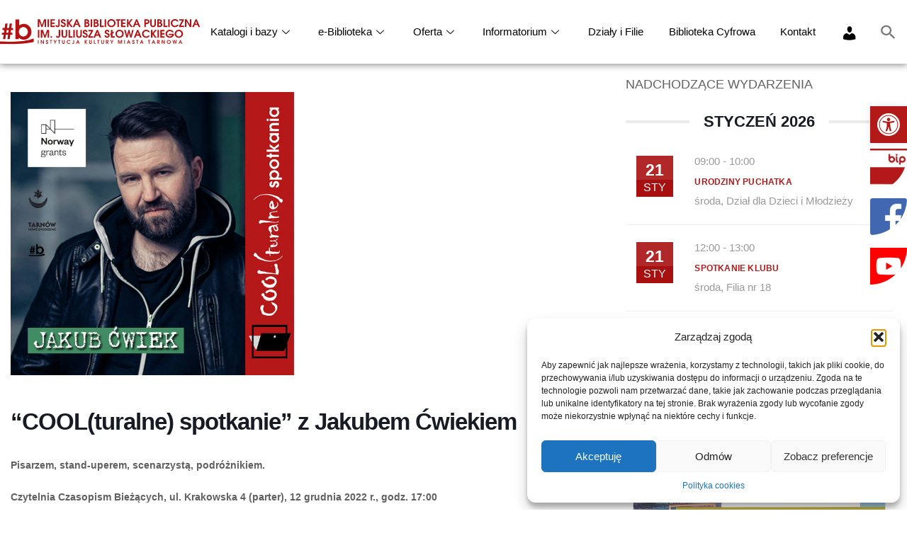

--- FILE ---
content_type: text/html; charset=UTF-8
request_url: https://www.biblioteka.tarnow.pl/wydarzenia/coolturalne-spotkanie-z-jakubem-cwiekiem
body_size: 36014
content:
<!DOCTYPE html>
<html lang="pl-PL">
<head>
	<meta charset="UTF-8">
	<meta name="viewport" content="width=device-width, initial-scale=1.0, viewport-fit=cover" />		<title>“COOL(turalne) spotkanie” z Jakubem Ćwiekiem &#8211; Miejska Biblioteka Publiczna w Tarnowie</title>
<meta name='robots' content='max-image-preview:large' />
	<style>img:is([sizes="auto" i], [sizes^="auto," i]) { contain-intrinsic-size: 3000px 1500px }</style>
	<link rel='dns-prefetch' href='//fonts.googleapis.com' />
<link rel='preconnect' href='//www.google-analytics.com' />
<link rel="alternate" type="application/rss+xml" title="Miejska Biblioteka Publiczna w Tarnowie &raquo; Kanał z wpisami" href="https://www.biblioteka.tarnow.pl/feed" />
<script type="text/javascript">
/* <![CDATA[ */
window._wpemojiSettings = {"baseUrl":"https:\/\/s.w.org\/images\/core\/emoji\/16.0.1\/72x72\/","ext":".png","svgUrl":"https:\/\/s.w.org\/images\/core\/emoji\/16.0.1\/svg\/","svgExt":".svg","source":{"concatemoji":"https:\/\/www.biblioteka.tarnow.pl\/wp-includes\/js\/wp-emoji-release.min.js?ver=6.8.3"}};
/*! This file is auto-generated */
!function(s,n){var o,i,e;function c(e){try{var t={supportTests:e,timestamp:(new Date).valueOf()};sessionStorage.setItem(o,JSON.stringify(t))}catch(e){}}function p(e,t,n){e.clearRect(0,0,e.canvas.width,e.canvas.height),e.fillText(t,0,0);var t=new Uint32Array(e.getImageData(0,0,e.canvas.width,e.canvas.height).data),a=(e.clearRect(0,0,e.canvas.width,e.canvas.height),e.fillText(n,0,0),new Uint32Array(e.getImageData(0,0,e.canvas.width,e.canvas.height).data));return t.every(function(e,t){return e===a[t]})}function u(e,t){e.clearRect(0,0,e.canvas.width,e.canvas.height),e.fillText(t,0,0);for(var n=e.getImageData(16,16,1,1),a=0;a<n.data.length;a++)if(0!==n.data[a])return!1;return!0}function f(e,t,n,a){switch(t){case"flag":return n(e,"\ud83c\udff3\ufe0f\u200d\u26a7\ufe0f","\ud83c\udff3\ufe0f\u200b\u26a7\ufe0f")?!1:!n(e,"\ud83c\udde8\ud83c\uddf6","\ud83c\udde8\u200b\ud83c\uddf6")&&!n(e,"\ud83c\udff4\udb40\udc67\udb40\udc62\udb40\udc65\udb40\udc6e\udb40\udc67\udb40\udc7f","\ud83c\udff4\u200b\udb40\udc67\u200b\udb40\udc62\u200b\udb40\udc65\u200b\udb40\udc6e\u200b\udb40\udc67\u200b\udb40\udc7f");case"emoji":return!a(e,"\ud83e\udedf")}return!1}function g(e,t,n,a){var r="undefined"!=typeof WorkerGlobalScope&&self instanceof WorkerGlobalScope?new OffscreenCanvas(300,150):s.createElement("canvas"),o=r.getContext("2d",{willReadFrequently:!0}),i=(o.textBaseline="top",o.font="600 32px Arial",{});return e.forEach(function(e){i[e]=t(o,e,n,a)}),i}function t(e){var t=s.createElement("script");t.src=e,t.defer=!0,s.head.appendChild(t)}"undefined"!=typeof Promise&&(o="wpEmojiSettingsSupports",i=["flag","emoji"],n.supports={everything:!0,everythingExceptFlag:!0},e=new Promise(function(e){s.addEventListener("DOMContentLoaded",e,{once:!0})}),new Promise(function(t){var n=function(){try{var e=JSON.parse(sessionStorage.getItem(o));if("object"==typeof e&&"number"==typeof e.timestamp&&(new Date).valueOf()<e.timestamp+604800&&"object"==typeof e.supportTests)return e.supportTests}catch(e){}return null}();if(!n){if("undefined"!=typeof Worker&&"undefined"!=typeof OffscreenCanvas&&"undefined"!=typeof URL&&URL.createObjectURL&&"undefined"!=typeof Blob)try{var e="postMessage("+g.toString()+"("+[JSON.stringify(i),f.toString(),p.toString(),u.toString()].join(",")+"));",a=new Blob([e],{type:"text/javascript"}),r=new Worker(URL.createObjectURL(a),{name:"wpTestEmojiSupports"});return void(r.onmessage=function(e){c(n=e.data),r.terminate(),t(n)})}catch(e){}c(n=g(i,f,p,u))}t(n)}).then(function(e){for(var t in e)n.supports[t]=e[t],n.supports.everything=n.supports.everything&&n.supports[t],"flag"!==t&&(n.supports.everythingExceptFlag=n.supports.everythingExceptFlag&&n.supports[t]);n.supports.everythingExceptFlag=n.supports.everythingExceptFlag&&!n.supports.flag,n.DOMReady=!1,n.readyCallback=function(){n.DOMReady=!0}}).then(function(){return e}).then(function(){var e;n.supports.everything||(n.readyCallback(),(e=n.source||{}).concatemoji?t(e.concatemoji):e.wpemoji&&e.twemoji&&(t(e.twemoji),t(e.wpemoji)))}))}((window,document),window._wpemojiSettings);
/* ]]> */
</script>
<link rel='stylesheet' id='mec-select2-style-css' href='https://www.biblioteka.tarnow.pl/wp-content/plugins/modern-events-calendar-lite/assets/packages/select2/select2.min.css?ver=7.25.0' type='text/css' media='all' />
<link rel='stylesheet' id='mec-font-icons-css' href='https://www.biblioteka.tarnow.pl/wp-content/plugins/modern-events-calendar-lite/assets/css/iconfonts.css?ver=7.25.0' type='text/css' media='all' />
<link rel='stylesheet' id='mec-frontend-style-css' href='https://www.biblioteka.tarnow.pl/wp-content/plugins/modern-events-calendar-lite/assets/css/frontend.min.css?ver=7.25.0' type='text/css' media='all' />
<link rel='stylesheet' id='mec-tooltip-style-css' href='https://www.biblioteka.tarnow.pl/wp-content/plugins/modern-events-calendar-lite/assets/packages/tooltip/tooltip.css?ver=7.25.0' type='text/css' media='all' />
<link rel='stylesheet' id='mec-tooltip-shadow-style-css' href='https://www.biblioteka.tarnow.pl/wp-content/plugins/modern-events-calendar-lite/assets/packages/tooltip/tooltipster-sideTip-shadow.min.css?ver=7.25.0' type='text/css' media='all' />
<link rel='stylesheet' id='featherlight-css' href='https://www.biblioteka.tarnow.pl/wp-content/plugins/modern-events-calendar-lite/assets/packages/featherlight/featherlight.css?ver=7.25.0' type='text/css' media='all' />
<link rel='stylesheet' id='mec-lity-style-css' href='https://www.biblioteka.tarnow.pl/wp-content/plugins/modern-events-calendar-lite/assets/packages/lity/lity.min.css?ver=7.25.0' type='text/css' media='all' />
<link rel='stylesheet' id='mec-general-calendar-style-css' href='https://www.biblioteka.tarnow.pl/wp-content/plugins/modern-events-calendar-lite/assets/css/mec-general-calendar.css?ver=7.25.0' type='text/css' media='all' />
<style id='wp-emoji-styles-inline-css' type='text/css'>

	img.wp-smiley, img.emoji {
		display: inline !important;
		border: none !important;
		box-shadow: none !important;
		height: 1em !important;
		width: 1em !important;
		margin: 0 0.07em !important;
		vertical-align: -0.1em !important;
		background: none !important;
		padding: 0 !important;
	}
</style>
<link rel='stylesheet' id='wp-block-library-css' href='https://www.biblioteka.tarnow.pl/wp-includes/css/dist/block-library/style.min.css?ver=6.8.3' type='text/css' media='all' />
<style id='classic-theme-styles-inline-css' type='text/css'>
/*! This file is auto-generated */
.wp-block-button__link{color:#fff;background-color:#32373c;border-radius:9999px;box-shadow:none;text-decoration:none;padding:calc(.667em + 2px) calc(1.333em + 2px);font-size:1.125em}.wp-block-file__button{background:#32373c;color:#fff;text-decoration:none}
</style>
<style id='global-styles-inline-css' type='text/css'>
:root{--wp--preset--aspect-ratio--square: 1;--wp--preset--aspect-ratio--4-3: 4/3;--wp--preset--aspect-ratio--3-4: 3/4;--wp--preset--aspect-ratio--3-2: 3/2;--wp--preset--aspect-ratio--2-3: 2/3;--wp--preset--aspect-ratio--16-9: 16/9;--wp--preset--aspect-ratio--9-16: 9/16;--wp--preset--color--black: #000000;--wp--preset--color--cyan-bluish-gray: #abb8c3;--wp--preset--color--white: #ffffff;--wp--preset--color--pale-pink: #f78da7;--wp--preset--color--vivid-red: #cf2e2e;--wp--preset--color--luminous-vivid-orange: #ff6900;--wp--preset--color--luminous-vivid-amber: #fcb900;--wp--preset--color--light-green-cyan: #7bdcb5;--wp--preset--color--vivid-green-cyan: #00d084;--wp--preset--color--pale-cyan-blue: #8ed1fc;--wp--preset--color--vivid-cyan-blue: #0693e3;--wp--preset--color--vivid-purple: #9b51e0;--wp--preset--gradient--vivid-cyan-blue-to-vivid-purple: linear-gradient(135deg,rgba(6,147,227,1) 0%,rgb(155,81,224) 100%);--wp--preset--gradient--light-green-cyan-to-vivid-green-cyan: linear-gradient(135deg,rgb(122,220,180) 0%,rgb(0,208,130) 100%);--wp--preset--gradient--luminous-vivid-amber-to-luminous-vivid-orange: linear-gradient(135deg,rgba(252,185,0,1) 0%,rgba(255,105,0,1) 100%);--wp--preset--gradient--luminous-vivid-orange-to-vivid-red: linear-gradient(135deg,rgba(255,105,0,1) 0%,rgb(207,46,46) 100%);--wp--preset--gradient--very-light-gray-to-cyan-bluish-gray: linear-gradient(135deg,rgb(238,238,238) 0%,rgb(169,184,195) 100%);--wp--preset--gradient--cool-to-warm-spectrum: linear-gradient(135deg,rgb(74,234,220) 0%,rgb(151,120,209) 20%,rgb(207,42,186) 40%,rgb(238,44,130) 60%,rgb(251,105,98) 80%,rgb(254,248,76) 100%);--wp--preset--gradient--blush-light-purple: linear-gradient(135deg,rgb(255,206,236) 0%,rgb(152,150,240) 100%);--wp--preset--gradient--blush-bordeaux: linear-gradient(135deg,rgb(254,205,165) 0%,rgb(254,45,45) 50%,rgb(107,0,62) 100%);--wp--preset--gradient--luminous-dusk: linear-gradient(135deg,rgb(255,203,112) 0%,rgb(199,81,192) 50%,rgb(65,88,208) 100%);--wp--preset--gradient--pale-ocean: linear-gradient(135deg,rgb(255,245,203) 0%,rgb(182,227,212) 50%,rgb(51,167,181) 100%);--wp--preset--gradient--electric-grass: linear-gradient(135deg,rgb(202,248,128) 0%,rgb(113,206,126) 100%);--wp--preset--gradient--midnight: linear-gradient(135deg,rgb(2,3,129) 0%,rgb(40,116,252) 100%);--wp--preset--font-size--small: 13px;--wp--preset--font-size--medium: 20px;--wp--preset--font-size--large: 36px;--wp--preset--font-size--x-large: 42px;--wp--preset--spacing--20: 0.44rem;--wp--preset--spacing--30: 0.67rem;--wp--preset--spacing--40: 1rem;--wp--preset--spacing--50: 1.5rem;--wp--preset--spacing--60: 2.25rem;--wp--preset--spacing--70: 3.38rem;--wp--preset--spacing--80: 5.06rem;--wp--preset--shadow--natural: 6px 6px 9px rgba(0, 0, 0, 0.2);--wp--preset--shadow--deep: 12px 12px 50px rgba(0, 0, 0, 0.4);--wp--preset--shadow--sharp: 6px 6px 0px rgba(0, 0, 0, 0.2);--wp--preset--shadow--outlined: 6px 6px 0px -3px rgba(255, 255, 255, 1), 6px 6px rgba(0, 0, 0, 1);--wp--preset--shadow--crisp: 6px 6px 0px rgba(0, 0, 0, 1);}:where(.is-layout-flex){gap: 0.5em;}:where(.is-layout-grid){gap: 0.5em;}body .is-layout-flex{display: flex;}.is-layout-flex{flex-wrap: wrap;align-items: center;}.is-layout-flex > :is(*, div){margin: 0;}body .is-layout-grid{display: grid;}.is-layout-grid > :is(*, div){margin: 0;}:where(.wp-block-columns.is-layout-flex){gap: 2em;}:where(.wp-block-columns.is-layout-grid){gap: 2em;}:where(.wp-block-post-template.is-layout-flex){gap: 1.25em;}:where(.wp-block-post-template.is-layout-grid){gap: 1.25em;}.has-black-color{color: var(--wp--preset--color--black) !important;}.has-cyan-bluish-gray-color{color: var(--wp--preset--color--cyan-bluish-gray) !important;}.has-white-color{color: var(--wp--preset--color--white) !important;}.has-pale-pink-color{color: var(--wp--preset--color--pale-pink) !important;}.has-vivid-red-color{color: var(--wp--preset--color--vivid-red) !important;}.has-luminous-vivid-orange-color{color: var(--wp--preset--color--luminous-vivid-orange) !important;}.has-luminous-vivid-amber-color{color: var(--wp--preset--color--luminous-vivid-amber) !important;}.has-light-green-cyan-color{color: var(--wp--preset--color--light-green-cyan) !important;}.has-vivid-green-cyan-color{color: var(--wp--preset--color--vivid-green-cyan) !important;}.has-pale-cyan-blue-color{color: var(--wp--preset--color--pale-cyan-blue) !important;}.has-vivid-cyan-blue-color{color: var(--wp--preset--color--vivid-cyan-blue) !important;}.has-vivid-purple-color{color: var(--wp--preset--color--vivid-purple) !important;}.has-black-background-color{background-color: var(--wp--preset--color--black) !important;}.has-cyan-bluish-gray-background-color{background-color: var(--wp--preset--color--cyan-bluish-gray) !important;}.has-white-background-color{background-color: var(--wp--preset--color--white) !important;}.has-pale-pink-background-color{background-color: var(--wp--preset--color--pale-pink) !important;}.has-vivid-red-background-color{background-color: var(--wp--preset--color--vivid-red) !important;}.has-luminous-vivid-orange-background-color{background-color: var(--wp--preset--color--luminous-vivid-orange) !important;}.has-luminous-vivid-amber-background-color{background-color: var(--wp--preset--color--luminous-vivid-amber) !important;}.has-light-green-cyan-background-color{background-color: var(--wp--preset--color--light-green-cyan) !important;}.has-vivid-green-cyan-background-color{background-color: var(--wp--preset--color--vivid-green-cyan) !important;}.has-pale-cyan-blue-background-color{background-color: var(--wp--preset--color--pale-cyan-blue) !important;}.has-vivid-cyan-blue-background-color{background-color: var(--wp--preset--color--vivid-cyan-blue) !important;}.has-vivid-purple-background-color{background-color: var(--wp--preset--color--vivid-purple) !important;}.has-black-border-color{border-color: var(--wp--preset--color--black) !important;}.has-cyan-bluish-gray-border-color{border-color: var(--wp--preset--color--cyan-bluish-gray) !important;}.has-white-border-color{border-color: var(--wp--preset--color--white) !important;}.has-pale-pink-border-color{border-color: var(--wp--preset--color--pale-pink) !important;}.has-vivid-red-border-color{border-color: var(--wp--preset--color--vivid-red) !important;}.has-luminous-vivid-orange-border-color{border-color: var(--wp--preset--color--luminous-vivid-orange) !important;}.has-luminous-vivid-amber-border-color{border-color: var(--wp--preset--color--luminous-vivid-amber) !important;}.has-light-green-cyan-border-color{border-color: var(--wp--preset--color--light-green-cyan) !important;}.has-vivid-green-cyan-border-color{border-color: var(--wp--preset--color--vivid-green-cyan) !important;}.has-pale-cyan-blue-border-color{border-color: var(--wp--preset--color--pale-cyan-blue) !important;}.has-vivid-cyan-blue-border-color{border-color: var(--wp--preset--color--vivid-cyan-blue) !important;}.has-vivid-purple-border-color{border-color: var(--wp--preset--color--vivid-purple) !important;}.has-vivid-cyan-blue-to-vivid-purple-gradient-background{background: var(--wp--preset--gradient--vivid-cyan-blue-to-vivid-purple) !important;}.has-light-green-cyan-to-vivid-green-cyan-gradient-background{background: var(--wp--preset--gradient--light-green-cyan-to-vivid-green-cyan) !important;}.has-luminous-vivid-amber-to-luminous-vivid-orange-gradient-background{background: var(--wp--preset--gradient--luminous-vivid-amber-to-luminous-vivid-orange) !important;}.has-luminous-vivid-orange-to-vivid-red-gradient-background{background: var(--wp--preset--gradient--luminous-vivid-orange-to-vivid-red) !important;}.has-very-light-gray-to-cyan-bluish-gray-gradient-background{background: var(--wp--preset--gradient--very-light-gray-to-cyan-bluish-gray) !important;}.has-cool-to-warm-spectrum-gradient-background{background: var(--wp--preset--gradient--cool-to-warm-spectrum) !important;}.has-blush-light-purple-gradient-background{background: var(--wp--preset--gradient--blush-light-purple) !important;}.has-blush-bordeaux-gradient-background{background: var(--wp--preset--gradient--blush-bordeaux) !important;}.has-luminous-dusk-gradient-background{background: var(--wp--preset--gradient--luminous-dusk) !important;}.has-pale-ocean-gradient-background{background: var(--wp--preset--gradient--pale-ocean) !important;}.has-electric-grass-gradient-background{background: var(--wp--preset--gradient--electric-grass) !important;}.has-midnight-gradient-background{background: var(--wp--preset--gradient--midnight) !important;}.has-small-font-size{font-size: var(--wp--preset--font-size--small) !important;}.has-medium-font-size{font-size: var(--wp--preset--font-size--medium) !important;}.has-large-font-size{font-size: var(--wp--preset--font-size--large) !important;}.has-x-large-font-size{font-size: var(--wp--preset--font-size--x-large) !important;}
:where(.wp-block-post-template.is-layout-flex){gap: 1.25em;}:where(.wp-block-post-template.is-layout-grid){gap: 1.25em;}
:where(.wp-block-columns.is-layout-flex){gap: 2em;}:where(.wp-block-columns.is-layout-grid){gap: 2em;}
:root :where(.wp-block-pullquote){font-size: 1.5em;line-height: 1.6;}
</style>
<link rel='stylesheet' id='dashicons-css' href='https://www.biblioteka.tarnow.pl/wp-includes/css/dashicons.min.css?ver=6.8.3' type='text/css' media='all' />
<link rel='stylesheet' id='admin-bar-css' href='https://www.biblioteka.tarnow.pl/wp-includes/css/admin-bar.min.css?ver=6.8.3' type='text/css' media='all' />
<style id='admin-bar-inline-css' type='text/css'>

    /* Hide CanvasJS credits for P404 charts specifically */
    #p404RedirectChart .canvasjs-chart-credit {
        display: none !important;
    }
    
    #p404RedirectChart canvas {
        border-radius: 6px;
    }

    .p404-redirect-adminbar-weekly-title {
        font-weight: bold;
        font-size: 14px;
        color: #fff;
        margin-bottom: 6px;
    }

    #wpadminbar #wp-admin-bar-p404_free_top_button .ab-icon:before {
        content: "\f103";
        color: #dc3545;
        top: 3px;
    }
    
    #wp-admin-bar-p404_free_top_button .ab-item {
        min-width: 80px !important;
        padding: 0px !important;
    }
    
    /* Ensure proper positioning and z-index for P404 dropdown */
    .p404-redirect-adminbar-dropdown-wrap { 
        min-width: 0; 
        padding: 0;
        position: static !important;
    }
    
    #wpadminbar #wp-admin-bar-p404_free_top_button_dropdown {
        position: static !important;
    }
    
    #wpadminbar #wp-admin-bar-p404_free_top_button_dropdown .ab-item {
        padding: 0 !important;
        margin: 0 !important;
    }
    
    .p404-redirect-dropdown-container {
        min-width: 340px;
        padding: 18px 18px 12px 18px;
        background: #23282d !important;
        color: #fff;
        border-radius: 12px;
        box-shadow: 0 8px 32px rgba(0,0,0,0.25);
        margin-top: 10px;
        position: relative !important;
        z-index: 999999 !important;
        display: block !important;
        border: 1px solid #444;
    }
    
    /* Ensure P404 dropdown appears on hover */
    #wpadminbar #wp-admin-bar-p404_free_top_button .p404-redirect-dropdown-container { 
        display: none !important;
    }
    
    #wpadminbar #wp-admin-bar-p404_free_top_button:hover .p404-redirect-dropdown-container { 
        display: block !important;
    }
    
    #wpadminbar #wp-admin-bar-p404_free_top_button:hover #wp-admin-bar-p404_free_top_button_dropdown .p404-redirect-dropdown-container {
        display: block !important;
    }
    
    .p404-redirect-card {
        background: #2c3338;
        border-radius: 8px;
        padding: 18px 18px 12px 18px;
        box-shadow: 0 2px 8px rgba(0,0,0,0.07);
        display: flex;
        flex-direction: column;
        align-items: flex-start;
        border: 1px solid #444;
    }
    
    .p404-redirect-btn {
        display: inline-block;
        background: #dc3545;
        color: #fff !important;
        font-weight: bold;
        padding: 5px 22px;
        border-radius: 8px;
        text-decoration: none;
        font-size: 17px;
        transition: background 0.2s, box-shadow 0.2s;
        margin-top: 8px;
        box-shadow: 0 2px 8px rgba(220,53,69,0.15);
        text-align: center;
        line-height: 1.6;
    }
    
    .p404-redirect-btn:hover {
        background: #c82333;
        color: #fff !important;
        box-shadow: 0 4px 16px rgba(220,53,69,0.25);
    }
    
    /* Prevent conflicts with other admin bar dropdowns */
    #wpadminbar .ab-top-menu > li:hover > .ab-item,
    #wpadminbar .ab-top-menu > li.hover > .ab-item {
        z-index: auto;
    }
    
    #wpadminbar #wp-admin-bar-p404_free_top_button:hover > .ab-item {
        z-index: 999998 !important;
    }
    
</style>
<link rel='stylesheet' id='cmplz-general-css' href='https://www.biblioteka.tarnow.pl/wp-content/plugins/complianz-gdpr/assets/css/cookieblocker.min.css?ver=1755516984' type='text/css' media='all' />
<link rel='stylesheet' id='ivory-search-styles-css' href='https://www.biblioteka.tarnow.pl/wp-content/plugins/add-search-to-menu/public/css/ivory-search.min.css?ver=5.5.11' type='text/css' media='all' />
<link rel='stylesheet' id='pojo-a11y-css' href='https://www.biblioteka.tarnow.pl/wp-content/plugins/pojo-accessibility/modules/legacy/assets/css/style.min.css?ver=1.0.0' type='text/css' media='all' />
<link rel='stylesheet' id='eightmedi-lite-google-fonts-css' href='//fonts.googleapis.com/css?family=Open+Sans%3A400%2C600%2C700%2C300&#038;ver=6.8.3' type='text/css' media='all' />
<link rel='stylesheet' id='eightmedi-lite-font-awesome-css' href='https://www.biblioteka.tarnow.pl/wp-content/themes/eightmedi-lite/css/font-awesome.min.css?ver=6.8.3' type='text/css' media='all' />
<link rel='stylesheet' id='eightmedi-lite-bxslider-css' href='https://www.biblioteka.tarnow.pl/wp-content/themes/eightmedi-lite/css/jquery.bxslider.css?ver=4.1.2' type='text/css' media='all' />
<link rel='stylesheet' id='eightmedi-lite-fancybox-css' href='https://www.biblioteka.tarnow.pl/wp-content/themes/eightmedi-lite/css/fancybox.css?ver=6.8.3' type='text/css' media='all' />
<link rel='stylesheet' id='eightmedi-lite-animate-css' href='https://www.biblioteka.tarnow.pl/wp-content/themes/eightmedi-lite/css/animate.css?ver=6.8.3' type='text/css' media='all' />
<link rel='stylesheet' id='eightmedi-lite-style-css' href='https://www.biblioteka.tarnow.pl/wp-content/themes/eightmedi-lite/style.css?ver=6.8.3' type='text/css' media='all' />
<style id='eightmedi-lite-style-inline-css' type='text/css'>
.appointment .custom-appointment-form { background: url("https://8degreethemes.com/demo/8medi-lite/wp-content/uploads/2016/07/male-doctor-1.png") no-repeat scroll right bottom rgba(0, 0, 0, 0); }

</style>
<link rel='stylesheet' id='eightmedi-lite-keyboard-css' href='https://www.biblioteka.tarnow.pl/wp-content/themes/eightmedi-lite/css/keyboard.css?ver=6.8.3' type='text/css' media='all' />
<link rel='stylesheet' id='eightmedi-lite-responsive-css' href='https://www.biblioteka.tarnow.pl/wp-content/themes/eightmedi-lite/css/responsive.css?ver=6.8.3' type='text/css' media='all' />
<link rel='stylesheet' id='elementor-frontend-css' href='https://www.biblioteka.tarnow.pl/wp-content/plugins/elementor/assets/css/frontend.min.css?ver=3.31.2' type='text/css' media='all' />
<link rel='stylesheet' id='widget-menu-anchor-css' href='https://www.biblioteka.tarnow.pl/wp-content/plugins/elementor/assets/css/widget-menu-anchor.min.css?ver=3.31.2' type='text/css' media='all' />
<link rel='stylesheet' id='widget-image-css' href='https://www.biblioteka.tarnow.pl/wp-content/plugins/elementor/assets/css/widget-image.min.css?ver=3.31.2' type='text/css' media='all' />
<link rel='stylesheet' id='e-sticky-css' href='https://www.biblioteka.tarnow.pl/wp-content/plugins/elementor-pro/assets/css/modules/sticky.min.css?ver=3.27.1' type='text/css' media='all' />
<link rel='stylesheet' id='e-motion-fx-css' href='https://www.biblioteka.tarnow.pl/wp-content/plugins/elementor-pro/assets/css/modules/motion-fx.min.css?ver=3.27.1' type='text/css' media='all' />
<link rel='stylesheet' id='widget-heading-css' href='https://www.biblioteka.tarnow.pl/wp-content/plugins/elementor/assets/css/widget-heading.min.css?ver=3.31.2' type='text/css' media='all' />
<link rel='stylesheet' id='elementor-icons-css' href='https://www.biblioteka.tarnow.pl/wp-content/plugins/elementor/assets/lib/eicons/css/elementor-icons.min.css?ver=5.43.0' type='text/css' media='all' />
<link rel='stylesheet' id='elementor-post-1371-css' href='https://www.biblioteka.tarnow.pl/wp-content/uploads/elementor/css/post-1371.css?ver=1768943400' type='text/css' media='all' />
<link rel='stylesheet' id='elementor-post-4632-css' href='https://www.biblioteka.tarnow.pl/wp-content/uploads/elementor/css/post-4632.css?ver=1768943400' type='text/css' media='all' />
<link rel='stylesheet' id='elementor-post-3235-css' href='https://www.biblioteka.tarnow.pl/wp-content/uploads/elementor/css/post-3235.css?ver=1768943400' type='text/css' media='all' />
<link rel='stylesheet' id='ekit-widget-styles-css' href='https://www.biblioteka.tarnow.pl/wp-content/plugins/elementskit-lite/widgets/init/assets/css/widget-styles.css?ver=3.6.1' type='text/css' media='all' />
<link rel='stylesheet' id='ekit-responsive-css' href='https://www.biblioteka.tarnow.pl/wp-content/plugins/elementskit-lite/widgets/init/assets/css/responsive.css?ver=3.6.1' type='text/css' media='all' />
<link rel='stylesheet' id='eael-general-css' href='https://www.biblioteka.tarnow.pl/wp-content/plugins/essential-addons-for-elementor-lite/assets/front-end/css/view/general.min.css?ver=6.2.4' type='text/css' media='all' />
<link rel='stylesheet' id='elementor-gf-local-roboto-css' href='https://www.biblioteka.tarnow.pl/wp-content/uploads/elementor/google-fonts/css/roboto.css?ver=1744787103' type='text/css' media='all' />
<link rel='stylesheet' id='elementor-gf-local-robotoslab-css' href='https://www.biblioteka.tarnow.pl/wp-content/uploads/elementor/google-fonts/css/robotoslab.css?ver=1744787107' type='text/css' media='all' />
<link rel='stylesheet' id='elementor-gf-local-nunitosans-css' href='https://www.biblioteka.tarnow.pl/wp-content/uploads/elementor/google-fonts/css/nunitosans.css?ver=1744787116' type='text/css' media='all' />
<link rel='stylesheet' id='elementor-icons-shared-0-css' href='https://www.biblioteka.tarnow.pl/wp-content/plugins/elementor/assets/lib/font-awesome/css/fontawesome.min.css?ver=5.15.3' type='text/css' media='all' />
<link rel='stylesheet' id='elementor-icons-fa-solid-css' href='https://www.biblioteka.tarnow.pl/wp-content/plugins/elementor/assets/lib/font-awesome/css/solid.min.css?ver=5.15.3' type='text/css' media='all' />
<script type="text/javascript" src="https://www.biblioteka.tarnow.pl/wp-content/plugins/jquery-manager/assets/js/jquery-3.5.1.min.js" id="jquery-core-js"></script>
<script type="text/javascript" src="https://www.biblioteka.tarnow.pl/wp-content/plugins/jquery-manager/assets/js/jquery-migrate-3.3.0.min.js" id="jquery-migrate-js"></script>
<script type="text/javascript" src="https://www.biblioteka.tarnow.pl/wp-content/plugins/svg-support/vendor/DOMPurify/DOMPurify.min.js?ver=2.5.8" id="bodhi-dompurify-library-js"></script>
<script type="text/javascript" id="bodhi_svg_inline-js-extra">
/* <![CDATA[ */
var svgSettings = {"skipNested":""};
/* ]]> */
</script>
<script type="text/javascript" src="https://www.biblioteka.tarnow.pl/wp-content/plugins/svg-support/js/min/svgs-inline-min.js" id="bodhi_svg_inline-js"></script>
<script type="text/javascript" id="bodhi_svg_inline-js-after">
/* <![CDATA[ */
cssTarget={"Bodhi":"img.style-svg","ForceInlineSVG":"style-svg"};ForceInlineSVGActive="false";frontSanitizationEnabled="on";
/* ]]> */
</script>
<link rel="https://api.w.org/" href="https://www.biblioteka.tarnow.pl/wp-json/" /><link rel="alternate" title="JSON" type="application/json" href="https://www.biblioteka.tarnow.pl/wp-json/wp/v2/mec-events/18559" /><link rel="EditURI" type="application/rsd+xml" title="RSD" href="https://www.biblioteka.tarnow.pl/xmlrpc.php?rsd" />
<meta name="generator" content="WordPress 6.8.3" />
<link rel="canonical" href="https://www.biblioteka.tarnow.pl/wydarzenia/coolturalne-spotkanie-z-jakubem-cwiekiem" />
<link rel='shortlink' href='https://www.biblioteka.tarnow.pl/?p=18559' />
<link rel="alternate" title="oEmbed (JSON)" type="application/json+oembed" href="https://www.biblioteka.tarnow.pl/wp-json/oembed/1.0/embed?url=https%3A%2F%2Fwww.biblioteka.tarnow.pl%2Fwydarzenia%2Fcoolturalne-spotkanie-z-jakubem-cwiekiem" />
<link rel="alternate" title="oEmbed (XML)" type="text/xml+oembed" href="https://www.biblioteka.tarnow.pl/wp-json/oembed/1.0/embed?url=https%3A%2F%2Fwww.biblioteka.tarnow.pl%2Fwydarzenia%2Fcoolturalne-spotkanie-z-jakubem-cwiekiem&#038;format=xml" />
<style type='text/css'> .ae_data .elementor-editor-element-setting {
            display:none !important;
            }
            </style>		<meta charset="utf-8">
		<meta name="author" content="admin">
		<meta name="classification" content="#Kultura w domu, Bez kategorii">
		<meta name="copyright" content="Wszelkie prawa zastrzeżone © 2020 Miejska Biblioteka Publiczna im. Juliusza Słowackiego">
		<meta name="designer" content="4io.pl">
		<meta name="distribution" content="Global">
		<meta name="language" content="pl-PL">
		<meta name="publisher" content="Miejska Biblioteka Publiczna w Tarnowie">
		<meta name="rating" content="General">
		<meta name="resource-type" content="Document">
		<meta name="revisit-after" content="3">
		<meta name="template" content="Eightmedi Lite">
		<meta name="robots" content="index,follow">
		<meta name="deklaracja-dostępności" content="https://www.biblioteka.tarnow.pl/deklaracja-dostepnosci">
			<style>.cmplz-hidden {
					display: none !important;
				}</style><style type="text/css">
#pojo-a11y-toolbar .pojo-a11y-toolbar-toggle a{ background-color: #b41919;	color: #ffffff;}
#pojo-a11y-toolbar .pojo-a11y-toolbar-overlay, #pojo-a11y-toolbar .pojo-a11y-toolbar-overlay ul.pojo-a11y-toolbar-items.pojo-a11y-links{ border-color: #b41919;}
body.pojo-a11y-focusable a:focus{ outline-style: solid !important;	outline-width: 1px !important;	outline-color: #FF0000 !important;}
#pojo-a11y-toolbar{ top: 150px !important;}
#pojo-a11y-toolbar .pojo-a11y-toolbar-overlay{ background-color: #ffffff;}
#pojo-a11y-toolbar .pojo-a11y-toolbar-overlay ul.pojo-a11y-toolbar-items li.pojo-a11y-toolbar-item a, #pojo-a11y-toolbar .pojo-a11y-toolbar-overlay p.pojo-a11y-toolbar-title{ color: #333333;}
#pojo-a11y-toolbar .pojo-a11y-toolbar-overlay ul.pojo-a11y-toolbar-items li.pojo-a11y-toolbar-item a.active{ background-color: #b41919;	color: #ffffff;}
@media (max-width: 767px) { #pojo-a11y-toolbar { top: 150px !important; } }</style>		<script>
			document.documentElement.className = document.documentElement.className.replace('no-js', 'js');
		</script>
				<style>
			.no-js img.lazyload {
				display: none;
			}

			figure.wp-block-image img.lazyloading {
				min-width: 150px;
			}

			.lazyload,
			.lazyloading {
				--smush-placeholder-width: 100px;
				--smush-placeholder-aspect-ratio: 1/1;
				width: var(--smush-placeholder-width) !important;
				aspect-ratio: var(--smush-placeholder-aspect-ratio) !important;
			}

						.lazyload, .lazyloading {
				opacity: 0;
			}

			.lazyloaded {
				opacity: 1;
				transition: opacity 400ms;
				transition-delay: 0ms;
			}

					</style>
		<!-- Analytics by WP Statistics - https://wp-statistics.com -->
<meta name="generator" content="Elementor 3.31.2; features: additional_custom_breakpoints, e_element_cache; settings: css_print_method-external, google_font-enabled, font_display-auto">
			<style>
				.e-con.e-parent:nth-of-type(n+4):not(.e-lazyloaded):not(.e-no-lazyload),
				.e-con.e-parent:nth-of-type(n+4):not(.e-lazyloaded):not(.e-no-lazyload) * {
					background-image: none !important;
				}
				@media screen and (max-height: 1024px) {
					.e-con.e-parent:nth-of-type(n+3):not(.e-lazyloaded):not(.e-no-lazyload),
					.e-con.e-parent:nth-of-type(n+3):not(.e-lazyloaded):not(.e-no-lazyload) * {
						background-image: none !important;
					}
				}
				@media screen and (max-height: 640px) {
					.e-con.e-parent:nth-of-type(n+2):not(.e-lazyloaded):not(.e-no-lazyload),
					.e-con.e-parent:nth-of-type(n+2):not(.e-lazyloaded):not(.e-no-lazyload) * {
						background-image: none !important;
					}
				}
			</style>
				<style type="text/css">
				.site-title,
		.site-description {
		position: absolute;
		clip: rect(1px, 1px, 1px, 1px);
	}
	</style>
<link rel="icon" href="https://www.biblioteka.tarnow.pl/wp-content/uploads/2020/08/cropped-logo_male-1-32x32.png" sizes="32x32" />
<link rel="icon" href="https://www.biblioteka.tarnow.pl/wp-content/uploads/2020/08/cropped-logo_male-1-192x192.png" sizes="192x192" />
<link rel="apple-touch-icon" href="https://www.biblioteka.tarnow.pl/wp-content/uploads/2020/08/cropped-logo_male-1-180x180.png" />
<meta name="msapplication-TileImage" content="https://www.biblioteka.tarnow.pl/wp-content/uploads/2020/08/cropped-logo_male-1-270x270.png" />
		<style type="text/css" id="wp-custom-css">
			html body{
	
	overflow-x: hidden;
}

.site-logo{
	
	width: 300px;
	
}

.site-header{

	width: 100%;
	z-index: 999;
	background-color: #fff;
	position: fixed;
	box-shadow: 0px 41px 15px -35px rgba(0, 0, 0, 0.33);
}

.site-content{
	
	padding-top: 111px !important;
	
}
.mec-search-bar-input{
	
	background-color: #B41919 !important;
	
}

.mec-sl-magnifier{
	
	display: none !important;
	
}
.mec-events-event-image{
	
	margin-top: 40px !important;
	width: 400px !important;
	height: auto !important;
}

a.antispy{
	
	text-decoration: none !important;
	pointer-events: none !important;
 cursor: default !important;
	
}

.czerwone{
	background: #B41919;
	color: #fff;
}

.swiper-pagination.swiper-pagination-clickable.swiper-pagination-bullets.swiper-pagination-horizontal {
    margin-bottom: -30px;
}

ul, ol {
    margin: 0 0 0 0!important;
}

li#katalog-online {
    margin-top: 22px;
}

.eael-advance-tabs {
    padding: 0px 0px 0px 0px !important;
}

input#simple-search-phrase {
    width: 100%;
    max-width: 800px;
}

.mec-calendar.mec-calendar-daily .mec-calendar-day-events .mec-event-article{
	height: auto !Important;
}

.mec-calendar:not(.mec-liquid-custom-scrollbar) .mec-event-article{
	padding-top: 10px;
	padding-bottom: 10px;
}

@media only screen and (min-width: 961px) {
    .mec-wrap.mec-sm959 .mec-calendar:not(.mec-event-calendar-classic):not(.mec-calendar-weekly) dt {
        width: 45px !important;
        height: 45px !important;
        line-height: 45px !important;
    }
}

.mec-calendar dl {
    margin: 0 auto;
}

.elementor-swiper {
    padding-right: 5px;
}

.minwys180 .elementor-widget-container{
	min-height: 200px !important;
}


.minwys235 .elementor-widget-container{
	min-height: 310px !important;
}

.minwys300 .elementor-widget-container{
	min-height: 460px !important;
}

.minwys300head  .elementor-widget-container{
    min-height: 65px !important;
}

.dolewej{
	float:left;
}

input[type="submit"]{
	background-color: #B41919 !important;
}
.elementor-890  .mec-calendar-header{
	width:100% !important;
	margin-top:0px;
	padding-top: 0px;
	margin-bottom: 0px;
}

.elementor-890 .mec-calendar .mec-calendar-header h2{
	margin: 0px;
	font-size:15px;
}

.elementor-890 .mec-calendar-side.mec-clear {
    width: 70% !important;
    max-width: 250px !important;
}

.elementor-890 .mec-calendar .mec-calendar-side{
	padding: 15px;
}

.elementor-890 .mec-calendar-events-side.mec-clear {
    padding: 10px;
}

.elementor-890 .mec-monthly-contents{
	width:100%;
}

.elementor-890  .mec-calendar{
	-webkit-box-shadow: none;
	box-shadow: none;
}

.elementor-890 h6.mec-table-side-title{
	margin:0px;
	display: none;
}

.elementor-890 .mec-calendar .mec-calendar-topsec{
	
}

.elementor-890 .mec-event-loc-place {
    display: none;
}

.elementor-890 a.mec-color-hover {
    color: #4d4d4d !important;
}

.elementor-890 .mec-calendar .mec-has-event a{
	max-width: 48px !important;
	max-height: 48px !important;
}

.elementor-890 .mec-calendar dt{
	background: none;
	    width: 50px;
    height: 50px;
    line-height: 50px;
    text-align: center;
}

.elementor-890  .mec-monthly-contents {
	width: 100% !important;
}

.elementor-890 .mec-calendar .mec-event-article .mec-event-title{
	margin: 4px 0px;
	text-transform: none;
}
.elementor-890 .mec-wrap .mec-totalcal-box{
display:none;
}

.elementor-890 .mec-calendar:not(.mec-liquid-custom-scrollbar) .mec-event-article {
    padding-top: 2px;
    padding-bottom: 2px;
}

.mec-calendar .mec-calendar-table-head dt{
	font-size: 12px;
}

.ekit-wid-con svg {
    width: 1.5em;
    height: 1.5em;
}

.mec-calendar-topsec {
  width: 100%;
}

.elementor-section.elementor-section-boxed > .elementor-container {
  max-width: 1440px;
}

button:hover, input[type="button"]:hover, input[type="reset"]:hover, input[type="submit"]:hover {
  background: #0173ac;
  box-shadow: 0 0 0 5px #fff;
}

a{
	text-decoration: none !important;
}

input#simple-search-phrase {
    width: 100%;
    max-width: 1160px;
	float: left;
	margin: 10px 0px;
}

.elementor-890 .elementor-element.elementor-element-acadc9b > .elementor-widget-container {
     padding: 0px 0px 0px 0px;
}

input[type="submit"] {
    background: none;
    box-shadow: none;
}

.sowa-search-form input[type="submit"] {
float: right;
	margin-right: -10px;
}

@media only screen and (max-width: 768px) {.mec-events-event-image{
	
	margin-top: 40px !important;
	width: 250px !important;
	height: auto !important;
	}
	.elementor-890 .mec-calendar {
    height: auto;
}
.elementor-890 .mec-calendar-side.mec-clear {
    width: 100% !important;
    max-width: 100% !important;
}
	.swiper-pagination.swiper-pagination-clickable.swiper-pagination-bullets.swiper-pagination-horizontal {
    margin-bottom: 10px;
}
	    .elementor-column {
        padding: 0em 1em;
    }
	.dodatkowa-szerA .elementor-button{
	margin-bottom: 5px;
}
}

.dodatkowa-szer .elementor-button{
	width: 100% !important;
}

.dodatkowa-szerA .elementor-button{
	width: 100% !important;
}

@media only screen and (min-width: 1200px) {
    .mec-container {
        width: 100% !important;
        padding-left: 15px;
        padding-right: 15px;
        max-width: 1460px !important;
    }
	.dodatkowa-szerA .elementor-button{
	width: 95% !important;
}
}

.dashicons-admin-users:before {
    content: "\f110";
    font-size: 24px;
}

.swiper-slide-bg{
	background-size: cover !important;
}

.elementor-widget-container {
    overflow: hidden;
}

/*.dodatkowa-szer .elementor-button{
	width: calc(100% + 20px) !important;
	max-width: calc(100% + 20px) !important;
} */		</style>
		<style type="text/css" media="screen">.is-menu path.search-icon-path { fill: #777777;}body .popup-search-close:after, body .search-close:after { border-color: #777777;}body .popup-search-close:before, body .search-close:before { border-color: #777777;}</style>			<style type="text/css">
					.is-form-id-5354 .is-search-submit:focus,
			.is-form-id-5354 .is-search-submit:hover,
			.is-form-id-5354 .is-search-submit,
            .is-form-id-5354 .is-search-icon {
			color: #ffffff !important;            background-color: #b41919 !important;            			}
                        	.is-form-id-5354 .is-search-submit path {
					fill: #ffffff !important;            	}
            			</style>
					<style type="text/css">
					</style>
					<style type="text/css">
					</style>
					<style type="text/css">
					</style>
		<style>:root,::before,::after{--mec-color-skin: #a81010;--mec-color-skin-rgba-1: rgba(168,16,16,.25);--mec-color-skin-rgba-2: rgba(168,16,16,.5);--mec-color-skin-rgba-3: rgba(168,16,16,.75);--mec-color-skin-rgba-4: rgba(168,16,16,.11);--mec-primary-border-radius: ;--mec-secondary-border-radius: ;--mec-container-normal-width: 1196px;--mec-container-large-width: 1690px;--mec-title-color: #b41919;--mec-fes-main-color: #40d9f1;--mec-fes-main-color-rgba-1: rgba(64, 217, 241, 0.12);--mec-fes-main-color-rgba-2: rgba(64, 217, 241, 0.23);--mec-fes-main-color-rgba-3: rgba(64, 217, 241, 0.03);--mec-fes-main-color-rgba-4: rgba(64, 217, 241, 0.3);--mec-fes-main-color-rgba-5: rgb(64 217 241 / 7%);--mec-fes-main-color-rgba-6: rgba(64, 217, 241, 0.2);</style></head>
<body class="wp-singular mec-events-template-default single single-mec-events postid-18559 wp-custom-logo wp-theme-eightmedi-lite mec-theme-eightmedi-lite eightmedi-lite group-blog fullwidth elementor-default elementor-kit-1371">
		<div data-elementor-type="header" data-elementor-id="4632" class="elementor elementor-4632 elementor-location-header" data-elementor-post-type="elementor_library">
					<section data-particle_enable="false" data-particle-mobile-disabled="false" class="elementor-section elementor-top-section elementor-element elementor-element-12d4039 elementor-section-boxed elementor-section-height-default elementor-section-height-default" data-id="12d4039" data-element_type="section">
						<div class="elementor-container elementor-column-gap-default">
					<div class="elementor-column elementor-col-100 elementor-top-column elementor-element elementor-element-1e44545" data-id="1e44545" data-element_type="column">
			<div class="elementor-widget-wrap elementor-element-populated">
						<div class="elementor-element elementor-element-2dad804 elementor-widget elementor-widget-menu-anchor" data-id="2dad804" data-element_type="widget" data-widget_type="menu-anchor.default">
				<div class="elementor-widget-container">
							<div class="elementor-menu-anchor" id="gora"></div>
						</div>
				</div>
					</div>
		</div>
					</div>
		</section>
				<section data-particle_enable="false" data-particle-mobile-disabled="false" class="elementor-section elementor-top-section elementor-element elementor-element-dca5c74 elementor-section-height-min-height elementor-section-content-middle elementor-section-boxed elementor-section-height-default elementor-section-items-middle" data-id="dca5c74" data-element_type="section" data-settings="{&quot;background_background&quot;:&quot;classic&quot;,&quot;sticky&quot;:&quot;top&quot;,&quot;sticky_on&quot;:[&quot;desktop&quot;],&quot;sticky_offset&quot;:0,&quot;sticky_effects_offset&quot;:0,&quot;sticky_anchor_link_offset&quot;:0}">
						<div class="elementor-container elementor-column-gap-no">
					<div class="elementor-column elementor-col-50 elementor-top-column elementor-element elementor-element-c07c54f" data-id="c07c54f" data-element_type="column">
			<div class="elementor-widget-wrap elementor-element-populated">
						<div class="elementor-element elementor-element-d3942e1 elementor-widget elementor-widget-theme-site-logo elementor-widget-image" data-id="d3942e1" data-element_type="widget" data-widget_type="theme-site-logo.default">
				<div class="elementor-widget-container">
											<a href="https://www.biblioteka.tarnow.pl">
			<img width="100" height="100" data-src="https://www.biblioteka.tarnow.pl/wp-content/uploads/2020/04/logo-biblioteka.svg" class="attachment-full size-full wp-image-29319 lazyload" alt="Logotyp Miejskiej Biblioteki Publicznej w Tarnowie - znak # i podkreślona litera b" src="[data-uri]" style="--smush-placeholder-width: 100px; --smush-placeholder-aspect-ratio: 100/100;" />				</a>
											</div>
				</div>
					</div>
		</div>
				<div class="elementor-column elementor-col-50 elementor-top-column elementor-element elementor-element-f2c07b0" data-id="f2c07b0" data-element_type="column">
			<div class="elementor-widget-wrap elementor-element-populated">
						<div class="elementor-element elementor-element-556b854 elementor-widget__width-initial elementor-widget elementor-widget-ekit-nav-menu" data-id="556b854" data-element_type="widget" data-widget_type="ekit-nav-menu.default">
				<div class="elementor-widget-container">
							<nav class="ekit-wid-con ekit_menu_responsive_tablet" 
			data-hamburger-icon="" 
			data-hamburger-icon-type="icon" 
			data-responsive-breakpoint="1024">
			            <button class="elementskit-menu-hamburger elementskit-menu-toggler"  type="button" aria-label="hamburger-icon">
                                    <span class="elementskit-menu-hamburger-icon"></span><span class="elementskit-menu-hamburger-icon"></span><span class="elementskit-menu-hamburger-icon"></span>
                            </button>
            <div id="ekit-megamenu-glowne2" class="elementskit-menu-container elementskit-menu-offcanvas-elements elementskit-navbar-nav-default ekit-nav-menu-one-page-no ekit-nav-dropdown-hover"><ul id="menu-glowne2" class="elementskit-navbar-nav elementskit-menu-po-justified submenu-click-on-icon"><li id="menu-item-1042" class="menu-item menu-item-type-post_type menu-item-object-page menu-item-1042 nav-item elementskit-dropdown-has top_position elementskit-dropdown-menu-full_width elementskit-megamenu-has elementskit-mobile-builder-content" data-vertical-menu=""><a href="https://www.biblioteka.tarnow.pl/katalogi-i-bazy" class="ekit-menu-nav-link">Katalogi i bazy<i aria-hidden="true" class="icon icon-down-arrow1 elementskit-submenu-indicator"></i></a><div class="elementskit-megamenu-panel">		<div data-elementor-type="wp-post" data-elementor-id="29338" class="elementor elementor-29338" data-elementor-post-type="elementskit_content">
						<section data-particle_enable="false" data-particle-mobile-disabled="false" class="elementor-section elementor-top-section elementor-element elementor-element-8aaee06 elementor-section-boxed elementor-section-height-default elementor-section-height-default" data-id="8aaee06" data-element_type="section">
						<div class="elementor-container elementor-column-gap-default">
					<div class="elementor-column elementor-col-100 elementor-top-column elementor-element elementor-element-23a945c" data-id="23a945c" data-element_type="column">
			<div class="elementor-widget-wrap elementor-element-populated">
						<section data-particle_enable="false" data-particle-mobile-disabled="false" class="elementor-section elementor-inner-section elementor-element elementor-element-6fa31d8 elementor-section-boxed elementor-section-height-default elementor-section-height-default" data-id="6fa31d8" data-element_type="section" data-settings="{&quot;background_background&quot;:&quot;classic&quot;,&quot;animation&quot;:&quot;none&quot;}">
						<div class="elementor-container elementor-column-gap-default">
					<div class="elementor-column elementor-col-33 elementor-inner-column elementor-element elementor-element-c147a31" data-id="c147a31" data-element_type="column" data-settings="{&quot;background_background&quot;:&quot;classic&quot;}">
			<div class="elementor-widget-wrap elementor-element-populated">
						<div class="elementor-element elementor-element-3ab2992 elementor-widget elementor-widget-elementskit-heading" data-id="3ab2992" data-element_type="widget" data-widget_type="elementskit-heading.default">
				<div class="elementor-widget-container">
					<div class="ekit-wid-con" ><div class="ekit-heading elementskit-section-title-wraper text_left   ekit_heading_tablet-   ekit_heading_mobile-"><a href="https://www.tarnow-mbp.sowa.pl/sowacgi.php"><h2 class="ekit-heading--title elementskit-section-title  ekit-heading__title-has-border start">Katalog MBP on-line</h2></a></div></div>				</div>
				</div>
				<div class="elementor-element elementor-element-901b48d elementor-widget elementor-widget-elementskit-heading" data-id="901b48d" data-element_type="widget" data-widget_type="elementskit-heading.default">
				<div class="elementor-widget-container">
					<div class="ekit-wid-con" ><div class="ekit-heading elementskit-section-title-wraper text_left   ekit_heading_tablet-   ekit_heading_mobile-"><a href="https://bibliografia.malopolska.pl/"><h2 class="ekit-heading--title elementskit-section-title  ekit-heading__title-has-border start">Bibliografia Małopolski</h2></a></div></div>				</div>
				</div>
					</div>
		</div>
				<div class="elementor-column elementor-col-33 elementor-inner-column elementor-element elementor-element-60dcf19" data-id="60dcf19" data-element_type="column" data-settings="{&quot;background_background&quot;:&quot;classic&quot;}">
			<div class="elementor-widget-wrap elementor-element-populated">
						<div class="elementor-element elementor-element-6c8e2b3 elementor-widget elementor-widget-elementskit-heading" data-id="6c8e2b3" data-element_type="widget" data-widget_type="elementskit-heading.default">
				<div class="elementor-widget-container">
					<div class="ekit-wid-con" ><div class="ekit-heading elementskit-section-title-wraper text_left   ekit_heading_tablet-   ekit_heading_mobile-"><a href="https://w.bibliotece.pl/w/tarnowskim"><h2 class="ekit-heading--title elementskit-section-title  ekit-heading__title-has-border start">Katalog Bibliotek Powiatu</h2></a></div></div>				</div>
				</div>
				<div class="elementor-element elementor-element-bbc8e16 elementor-widget elementor-widget-elementskit-heading" data-id="bbc8e16" data-element_type="widget" data-widget_type="elementskit-heading.default">
				<div class="elementor-widget-container">
					<div class="ekit-wid-con" ><div class="ekit-heading elementskit-section-title-wraper text_left   ekit_heading_tablet-   ekit_heading_mobile-"><a href="https://www.biblioteka.tarnow.pl/bibliografia-miasta-tarnowa"><h2 class="ekit-heading--title elementskit-section-title  ekit-heading__title-has-border start">Bibliografia Miasta Tarnowa</h2></a></div></div>				</div>
				</div>
					</div>
		</div>
				<div class="elementor-column elementor-col-33 elementor-inner-column elementor-element elementor-element-94a11c8" data-id="94a11c8" data-element_type="column" data-settings="{&quot;background_background&quot;:&quot;classic&quot;}">
			<div class="elementor-widget-wrap elementor-element-populated">
						<div class="elementor-element elementor-element-a92c170 elementor-widget elementor-widget-elementskit-heading" data-id="a92c170" data-element_type="widget" data-widget_type="elementskit-heading.default">
				<div class="elementor-widget-container">
					<div class="ekit-wid-con" ><div class="ekit-heading elementskit-section-title-wraper text_left   ekit_heading_tablet-   ekit_heading_mobile-"><a href="http://dlibra.biblioteka.tarnow.pl/dlibra"><h2 class="ekit-heading--title elementskit-section-title  ekit-heading__title-has-border start">Tarnowska Biblioteka Cyfrowa</h2></a></div></div>				</div>
				</div>
				<div class="elementor-element elementor-element-1a120e4 elementor-widget elementor-widget-elementskit-heading" data-id="1a120e4" data-element_type="widget" data-widget_type="elementskit-heading.default">
				<div class="elementor-widget-container">
					<div class="ekit-wid-con" ><div class="ekit-heading elementskit-section-title-wraper text_left   ekit_heading_tablet-   ekit_heading_mobile-"><a href="https://www.biblioteka.tarnow.pl/bibliografia-zawartosci-czasopism-regionalnych"><h2 class="ekit-heading--title elementskit-section-title  ekit-heading__title-has-border start">Zawartość czasopism regionalnych</h2></a></div></div>				</div>
				</div>
					</div>
		</div>
					</div>
		</section>
					</div>
		</div>
					</div>
		</section>
				</div>
		</div></li>
<li id="menu-item-1173" class="menu-item menu-item-type-post_type menu-item-object-page menu-item-1173 nav-item elementskit-dropdown-has top_position elementskit-dropdown-menu-full_width elementskit-megamenu-has elementskit-mobile-builder-content" data-vertical-menu=""><a href="https://www.biblioteka.tarnow.pl/e-biblioteka" class="ekit-menu-nav-link">e-Biblioteka<i aria-hidden="true" class="icon icon-down-arrow1 elementskit-submenu-indicator"></i></a><div class="elementskit-megamenu-panel">		<div data-elementor-type="wp-post" data-elementor-id="29353" class="elementor elementor-29353" data-elementor-post-type="elementskit_content">
						<section data-particle_enable="false" data-particle-mobile-disabled="false" class="elementor-section elementor-top-section elementor-element elementor-element-1948cb8 elementor-section-boxed elementor-section-height-default elementor-section-height-default" data-id="1948cb8" data-element_type="section">
						<div class="elementor-container elementor-column-gap-default">
					<div class="elementor-column elementor-col-100 elementor-top-column elementor-element elementor-element-a3ee7af" data-id="a3ee7af" data-element_type="column">
			<div class="elementor-widget-wrap elementor-element-populated">
						<section data-particle_enable="false" data-particle-mobile-disabled="false" class="elementor-section elementor-inner-section elementor-element elementor-element-726c090 elementor-section-boxed elementor-section-height-default elementor-section-height-default" data-id="726c090" data-element_type="section" data-settings="{&quot;background_background&quot;:&quot;classic&quot;,&quot;animation&quot;:&quot;none&quot;}">
						<div class="elementor-container elementor-column-gap-default">
					<div class="elementor-column elementor-col-33 elementor-inner-column elementor-element elementor-element-c4ab2ee" data-id="c4ab2ee" data-element_type="column" data-settings="{&quot;background_background&quot;:&quot;classic&quot;}">
			<div class="elementor-widget-wrap elementor-element-populated">
						<div class="elementor-element elementor-element-09a56d7 elementor-widget elementor-widget-elementskit-heading" data-id="09a56d7" data-element_type="widget" data-widget_type="elementskit-heading.default">
				<div class="elementor-widget-container">
					<div class="ekit-wid-con" ><div class="ekit-heading elementskit-section-title-wraper text_left   ekit_heading_tablet-   ekit_heading_mobile-"><a href="https://www.biblioteka.tarnow.pl/ogloszenia/legimi-2024"><h2 class="ekit-heading--title elementskit-section-title  ekit-heading__title-has-border start">Legimi</h2></a></div></div>				</div>
				</div>
				<div class="elementor-element elementor-element-3a8f37e elementor-widget elementor-widget-elementskit-heading" data-id="3a8f37e" data-element_type="widget" data-widget_type="elementskit-heading.default">
				<div class="elementor-widget-container">
					<div class="ekit-wid-con" ><div class="ekit-heading elementskit-section-title-wraper text_left   ekit_heading_tablet-   ekit_heading_mobile-"><a href="https://wolnelektury.pl/"><h2 class="ekit-heading--title elementskit-section-title  ekit-heading__title-has-border start">wolne lektury</h2></a></div></div>				</div>
				</div>
				<div class="elementor-element elementor-element-1c2aa45 elementor-widget elementor-widget-elementskit-heading" data-id="1c2aa45" data-element_type="widget" data-widget_type="elementskit-heading.default">
				<div class="elementor-widget-container">
					<div class="ekit-wid-con" ><div class="ekit-heading elementskit-section-title-wraper text_left   ekit_heading_tablet-   ekit_heading_mobile-"><a href="https://polona.pl/"><h2 class="ekit-heading--title elementskit-section-title  ekit-heading__title-has-border start">Polona</h2></a></div></div>				</div>
				</div>
					</div>
		</div>
				<div class="elementor-column elementor-col-33 elementor-inner-column elementor-element elementor-element-5b8f58f" data-id="5b8f58f" data-element_type="column" data-settings="{&quot;background_background&quot;:&quot;classic&quot;}">
			<div class="elementor-widget-wrap elementor-element-populated">
						<div class="elementor-element elementor-element-d643132 elementor-widget elementor-widget-elementskit-heading" data-id="d643132" data-element_type="widget" data-widget_type="elementskit-heading.default">
				<div class="elementor-widget-container">
					<div class="ekit-wid-con" ><div class="ekit-heading elementskit-section-title-wraper text_left   ekit_heading_tablet-   ekit_heading_mobile-"><a href="https://biblioteka.tarnow.pl/ogloszenia/ibuk-libra"><h2 class="ekit-heading--title elementskit-section-title  ekit-heading__title-has-border start">ibuk-libra</h2></a></div></div>				</div>
				</div>
				<div class="elementor-element elementor-element-55be79b elementor-widget elementor-widget-elementskit-heading" data-id="55be79b" data-element_type="widget" data-widget_type="elementskit-heading.default">
				<div class="elementor-widget-container">
					<div class="ekit-wid-con" ><div class="ekit-heading elementskit-section-title-wraper text_left   ekit_heading_tablet-   ekit_heading_mobile-"><a href="/legalis"><h2 class="ekit-heading--title elementskit-section-title  ekit-heading__title-has-border start">Legalis</h2></a></div></div>				</div>
				</div>
				<div class="elementor-element elementor-element-c24f028 elementor-widget elementor-widget-elementskit-heading" data-id="c24f028" data-element_type="widget" data-widget_type="elementskit-heading.default">
				<div class="elementor-widget-container">
					<div class="ekit-wid-con" ><div class="ekit-heading elementskit-section-title-wraper text_left   ekit_heading_tablet-   ekit_heading_mobile-"><a href="https://fbc.pionier.net.pl/"><h2 class="ekit-heading--title elementskit-section-title  ekit-heading__title-has-border start">Federacja Bibliotek Cyfrowych</h2></a></div></div>				</div>
				</div>
					</div>
		</div>
				<div class="elementor-column elementor-col-33 elementor-inner-column elementor-element elementor-element-13ccf30" data-id="13ccf30" data-element_type="column" data-settings="{&quot;background_background&quot;:&quot;classic&quot;}">
			<div class="elementor-widget-wrap elementor-element-populated">
						<div class="elementor-element elementor-element-863e3ea elementor-widget elementor-widget-elementskit-heading" data-id="863e3ea" data-element_type="widget" data-widget_type="elementskit-heading.default">
				<div class="elementor-widget-container">
					<div class="ekit-wid-con" ><div class="ekit-heading elementskit-section-title-wraper text_left   ekit_heading_tablet-   ekit_heading_mobile-"><a href="/ogloszenia/empik-go"><h2 class="ekit-heading--title elementskit-section-title  ekit-heading__title-has-border start">Empik GO</h2></a></div></div>				</div>
				</div>
				<div class="elementor-element elementor-element-3029bb4 elementor-widget elementor-widget-elementskit-heading" data-id="3029bb4" data-element_type="widget" data-widget_type="elementskit-heading.default">
				<div class="elementor-widget-container">
					<div class="ekit-wid-con" ><div class="ekit-heading elementskit-section-title-wraper text_left   ekit_heading_tablet-   ekit_heading_mobile-"><a href="https://www.biblioteka.tarnow.pl/academica"><h2 class="ekit-heading--title elementskit-section-title  ekit-heading__title-has-border start">Academica</h2></a></div></div>				</div>
				</div>
				<div class="elementor-element elementor-element-fcad4a9 elementor-widget elementor-widget-elementskit-heading" data-id="fcad4a9" data-element_type="widget" data-widget_type="elementskit-heading.default">
				<div class="elementor-widget-container">
					<div class="ekit-wid-con" ><div class="ekit-heading elementskit-section-title-wraper text_left   ekit_heading_tablet-   ekit_heading_mobile-"><a href="https://www.szukajwarchiwach.gov.pl/strona_glowna"><h2 class="ekit-heading--title elementskit-section-title  ekit-heading__title-has-border start">Szukaj w archiwach</h2></a></div></div>				</div>
				</div>
					</div>
		</div>
					</div>
		</section>
					</div>
		</div>
					</div>
		</section>
				</div>
		</div></li>
<li id="menu-item-1238" class="menu-item menu-item-type-post_type menu-item-object-page menu-item-1238 nav-item elementskit-dropdown-has top_position elementskit-dropdown-menu-full_width elementskit-megamenu-has elementskit-mobile-builder-content" data-vertical-menu=""><a href="https://www.biblioteka.tarnow.pl/nasza-oferta" class="ekit-menu-nav-link">Oferta<i aria-hidden="true" class="icon icon-down-arrow1 elementskit-submenu-indicator"></i></a><div class="elementskit-megamenu-panel">		<div data-elementor-type="wp-post" data-elementor-id="29357" class="elementor elementor-29357" data-elementor-post-type="elementskit_content">
						<section data-particle_enable="false" data-particle-mobile-disabled="false" class="elementor-section elementor-top-section elementor-element elementor-element-a8ee91a elementor-section-boxed elementor-section-height-default elementor-section-height-default" data-id="a8ee91a" data-element_type="section">
						<div class="elementor-container elementor-column-gap-default">
					<div class="elementor-column elementor-col-100 elementor-top-column elementor-element elementor-element-84f2bef" data-id="84f2bef" data-element_type="column">
			<div class="elementor-widget-wrap elementor-element-populated">
						<section data-particle_enable="false" data-particle-mobile-disabled="false" class="elementor-section elementor-inner-section elementor-element elementor-element-c9074b0 elementor-section-boxed elementor-section-height-default elementor-section-height-default" data-id="c9074b0" data-element_type="section">
						<div class="elementor-container elementor-column-gap-default">
					<div class="elementor-column elementor-col-33 elementor-inner-column elementor-element elementor-element-2c3e9b9" data-id="2c3e9b9" data-element_type="column" data-settings="{&quot;background_background&quot;:&quot;classic&quot;}">
			<div class="elementor-widget-wrap elementor-element-populated">
						<div class="elementor-element elementor-element-5a7d5d7 elementor-widget elementor-widget-elementskit-heading" data-id="5a7d5d7" data-element_type="widget" data-widget_type="elementskit-heading.default">
				<div class="elementor-widget-container">
					<div class="ekit-wid-con" ><div class="ekit-heading elementskit-section-title-wraper text_left   ekit_heading_tablet-   ekit_heading_mobile-"><a href="/oferta-dla-dzieci-i-mlodziezy"><h2 class="ekit-heading--title elementskit-section-title  ekit-heading__title-has-border start">Dla Dzieci i Młodzieży</h2></a></div></div>				</div>
				</div>
				<div class="elementor-element elementor-element-5e70085 elementor-widget elementor-widget-elementskit-heading" data-id="5e70085" data-element_type="widget" data-widget_type="elementskit-heading.default">
				<div class="elementor-widget-container">
					<div class="ekit-wid-con" ><div class="ekit-heading elementskit-section-title-wraper text_left   ekit_heading_tablet-   ekit_heading_mobile-"><a href="/narodowe-czytanie"><h2 class="ekit-heading--title elementskit-section-title  ekit-heading__title-has-border start">Narodowe Czytanie</h2></a></div></div>				</div>
				</div>
				<div class="elementor-element elementor-element-9cf7533 elementor-widget elementor-widget-elementskit-heading" data-id="9cf7533" data-element_type="widget" data-widget_type="elementskit-heading.default">
				<div class="elementor-widget-container">
					<div class="ekit-wid-con" ><div class="ekit-heading elementskit-section-title-wraper text_left   ekit_heading_tablet-   ekit_heading_mobile-"><a href="/publikacje-mbp"><h2 class="ekit-heading--title elementskit-section-title  ekit-heading__title-has-border start">Wydawnictwa MBP</h2></a></div></div>				</div>
				</div>
				<div class="elementor-element elementor-element-959320a elementor-widget elementor-widget-elementskit-heading" data-id="959320a" data-element_type="widget" data-widget_type="elementskit-heading.default">
				<div class="elementor-widget-container">
					<div class="ekit-wid-con" ><div class="ekit-heading elementskit-section-title-wraper text_left   ekit_heading_tablet-   ekit_heading_mobile-"><a href="/ksiazka-na-telefon"><h2 class="ekit-heading--title elementskit-section-title  ekit-heading__title-has-border start">Książka na telefon</h2></a></div></div>				</div>
				</div>
				<div class="elementor-element elementor-element-c5320f9 elementor-widget elementor-widget-elementskit-heading" data-id="c5320f9" data-element_type="widget" data-widget_type="elementskit-heading.default">
				<div class="elementor-widget-container">
					<div class="ekit-wid-con" ><div class="ekit-heading elementskit-section-title-wraper text_left   ekit_heading_tablet-   ekit_heading_mobile-"><a href="/inne-zbiory"><h2 class="ekit-heading--title elementskit-section-title  ekit-heading__title-has-border start">Czytniki i czytaki</h2></a></div></div>				</div>
				</div>
					</div>
		</div>
				<div class="elementor-column elementor-col-33 elementor-inner-column elementor-element elementor-element-f669f14" data-id="f669f14" data-element_type="column" data-settings="{&quot;background_background&quot;:&quot;classic&quot;}">
			<div class="elementor-widget-wrap elementor-element-populated">
						<div class="elementor-element elementor-element-6aca06b elementor-widget elementor-widget-elementskit-heading" data-id="6aca06b" data-element_type="widget" data-widget_type="elementskit-heading.default">
				<div class="elementor-widget-container">
					<div class="ekit-wid-con" ><div class="ekit-heading elementskit-section-title-wraper text_left   ekit_heading_tablet-   ekit_heading_mobile-"><a href="/dla-doroslych2"><h2 class="ekit-heading--title elementskit-section-title  ekit-heading__title-has-border start">Dla dorosłych</h2></a></div></div>				</div>
				</div>
				<div class="elementor-element elementor-element-60a783f elementor-widget elementor-widget-elementskit-heading" data-id="60a783f" data-element_type="widget" data-widget_type="elementskit-heading.default">
				<div class="elementor-widget-container">
					<div class="ekit-wid-con" ><div class="ekit-heading elementskit-section-title-wraper text_left   ekit_heading_tablet-   ekit_heading_mobile-"><a href="/salony-poetyckie-i-literackie"><h2 class="ekit-heading--title elementskit-section-title  ekit-heading__title-has-border start">Salony Literackie</h2></a></div></div>				</div>
				</div>
				<div class="elementor-element elementor-element-629132d elementor-widget elementor-widget-elementskit-heading" data-id="629132d" data-element_type="widget" data-widget_type="elementskit-heading.default">
				<div class="elementor-widget-container">
					<div class="ekit-wid-con" ><div class="ekit-heading elementskit-section-title-wraper text_left   ekit_heading_tablet-   ekit_heading_mobile-"><a href="/wybrane-wystawy-od-2012-r"><h2 class="ekit-heading--title elementskit-section-title  ekit-heading__title-has-border start">wystawy</h2></a></div></div>				</div>
				</div>
				<div class="elementor-element elementor-element-0771140 elementor-widget elementor-widget-elementskit-heading" data-id="0771140" data-element_type="widget" data-widget_type="elementskit-heading.default">
				<div class="elementor-widget-container">
					<div class="ekit-wid-con" ><div class="ekit-heading elementskit-section-title-wraper text_left   ekit_heading_tablet-   ekit_heading_mobile-"><a href="/wypozyczenia-miedzybiblioteczne"><h2 class="ekit-heading--title elementskit-section-title  ekit-heading__title-has-border start">Wypożyczenia międzybiblioteczne</h2></a></div></div>				</div>
				</div>
				<div class="elementor-element elementor-element-2e4bea9 elementor-widget elementor-widget-elementskit-heading" data-id="2e4bea9" data-element_type="widget" data-widget_type="elementskit-heading.default">
				<div class="elementor-widget-container">
					<div class="ekit-wid-con" ><div class="ekit-heading elementskit-section-title-wraper text_left   ekit_heading_tablet-   ekit_heading_mobile-"><a href="/inne-zbiory"><h2 class="ekit-heading--title elementskit-section-title  ekit-heading__title-has-border start">Audiobooki i e-booki</h2></a></div></div>				</div>
				</div>
					</div>
		</div>
				<div class="elementor-column elementor-col-33 elementor-inner-column elementor-element elementor-element-ac838f0" data-id="ac838f0" data-element_type="column" data-settings="{&quot;background_background&quot;:&quot;classic&quot;}">
			<div class="elementor-widget-wrap elementor-element-populated">
						<div class="elementor-element elementor-element-a7de7a4 elementor-widget elementor-widget-elementskit-heading" data-id="a7de7a4" data-element_type="widget" data-widget_type="elementskit-heading.default">
				<div class="elementor-widget-container">
					<div class="ekit-wid-con" ><div class="ekit-heading elementskit-section-title-wraper text_left   ekit_heading_tablet-   ekit_heading_mobile-"><a href="/kluby-czytelnicze"><h2 class="ekit-heading--title elementskit-section-title  ekit-heading__title-has-border start">Kluby  i grupy</h2></a></div></div>				</div>
				</div>
				<div class="elementor-element elementor-element-ca5df58 elementor-widget elementor-widget-elementskit-heading" data-id="ca5df58" data-element_type="widget" data-widget_type="elementskit-heading.default">
				<div class="elementor-widget-container">
					<div class="ekit-wid-con" ><div class="ekit-heading elementskit-section-title-wraper text_left   ekit_heading_tablet-   ekit_heading_mobile-"><a href="/biblioterapia"><h2 class="ekit-heading--title elementskit-section-title  ekit-heading__title-has-border start">Biblioterapia</h2></a></div></div>				</div>
				</div>
				<div class="elementor-element elementor-element-2a4f928 elementor-widget elementor-widget-elementskit-heading" data-id="2a4f928" data-element_type="widget" data-widget_type="elementskit-heading.default">
				<div class="elementor-widget-container">
					<div class="ekit-wid-con" ><div class="ekit-heading elementskit-section-title-wraper text_left   ekit_heading_tablet-   ekit_heading_mobile-"><a href="/kwerendy"><h2 class="ekit-heading--title elementskit-section-title  ekit-heading__title-has-border start">Kwerendy</h2></a></div></div>				</div>
				</div>
				<div class="elementor-element elementor-element-f7bb082 elementor-widget elementor-widget-elementskit-heading" data-id="f7bb082" data-element_type="widget" data-widget_type="elementskit-heading.default">
				<div class="elementor-widget-container">
					<div class="ekit-wid-con" ><div class="ekit-heading elementskit-section-title-wraper text_left   ekit_heading_tablet-   ekit_heading_mobile-"><a href="/zbiory-i-kolekcje"><h2 class="ekit-heading--title elementskit-section-title  ekit-heading__title-has-border start">Zbiory i kolekcje</h2></a></div></div>				</div>
				</div>
				<div class="elementor-element elementor-element-cdab382 elementor-widget elementor-widget-elementskit-heading" data-id="cdab382" data-element_type="widget" data-widget_type="elementskit-heading.default">
				<div class="elementor-widget-container">
					<div class="ekit-wid-con" ><div class="ekit-heading elementskit-section-title-wraper text_left   ekit_heading_tablet-   ekit_heading_mobile-"><a href="/gry-planszowe"><h2 class="ekit-heading--title elementskit-section-title  ekit-heading__title-has-border start">Gry planszowe</h2></a></div></div>				</div>
				</div>
					</div>
		</div>
					</div>
		</section>
					</div>
		</div>
					</div>
		</section>
				</div>
		</div></li>
<li id="menu-item-1039" class="menu-item menu-item-type-post_type menu-item-object-page menu-item-1039 nav-item elementskit-dropdown-has top_position elementskit-dropdown-menu-full_width elementskit-megamenu-has elementskit-mobile-builder-content" data-vertical-menu=""><a href="https://www.biblioteka.tarnow.pl/informatorium" class="ekit-menu-nav-link">Informatorium<i aria-hidden="true" class="icon icon-down-arrow1 elementskit-submenu-indicator"></i></a><div class="elementskit-megamenu-panel">		<div data-elementor-type="wp-post" data-elementor-id="29361" class="elementor elementor-29361" data-elementor-post-type="elementskit_content">
						<section data-particle_enable="false" data-particle-mobile-disabled="false" class="elementor-section elementor-top-section elementor-element elementor-element-c4b5f07 elementor-section-boxed elementor-section-height-default elementor-section-height-default" data-id="c4b5f07" data-element_type="section">
						<div class="elementor-container elementor-column-gap-default">
					<div class="elementor-column elementor-col-100 elementor-top-column elementor-element elementor-element-cc4cc12" data-id="cc4cc12" data-element_type="column">
			<div class="elementor-widget-wrap elementor-element-populated">
						<section data-particle_enable="false" data-particle-mobile-disabled="false" class="elementor-section elementor-inner-section elementor-element elementor-element-3816236 elementor-section-boxed elementor-section-height-default elementor-section-height-default" data-id="3816236" data-element_type="section">
						<div class="elementor-container elementor-column-gap-default">
					<div class="elementor-column elementor-col-33 elementor-inner-column elementor-element elementor-element-9988566" data-id="9988566" data-element_type="column" data-settings="{&quot;background_background&quot;:&quot;classic&quot;}">
			<div class="elementor-widget-wrap elementor-element-populated">
						<div class="elementor-element elementor-element-0998bd5 elementor-widget elementor-widget-elementskit-heading" data-id="0998bd5" data-element_type="widget" data-widget_type="elementskit-heading.default">
				<div class="elementor-widget-container">
					<div class="ekit-wid-con" ><div class="ekit-heading elementskit-section-title-wraper text_left   ekit_heading_tablet-   ekit_heading_mobile-"><a href="/jak-sie-zapisac"><h2 class="ekit-heading--title elementskit-section-title  ekit-heading__title-has-border start">Jak się zapisać</h2></a></div></div>				</div>
				</div>
				<div class="elementor-element elementor-element-2bf3217 elementor-widget elementor-widget-elementskit-heading" data-id="2bf3217" data-element_type="widget" data-widget_type="elementskit-heading.default">
				<div class="elementor-widget-container">
					<div class="ekit-wid-con" ><div class="ekit-heading elementskit-section-title-wraper text_left   ekit_heading_tablet-   ekit_heading_mobile-"><a href="/biblioteki-tarnowa"><h2 class="ekit-heading--title elementskit-section-title  ekit-heading__title-has-border start">Biblioteki Tarnowa</h2></a></div></div>				</div>
				</div>
					</div>
		</div>
				<div class="elementor-column elementor-col-33 elementor-inner-column elementor-element elementor-element-dbfaf5f" data-id="dbfaf5f" data-element_type="column" data-settings="{&quot;background_background&quot;:&quot;classic&quot;}">
			<div class="elementor-widget-wrap elementor-element-populated">
						<div class="elementor-element elementor-element-7ff0251 elementor-widget elementor-widget-elementskit-heading" data-id="7ff0251" data-element_type="widget" data-widget_type="elementskit-heading.default">
				<div class="elementor-widget-container">
					<div class="ekit-wid-con" ><div class="ekit-heading elementskit-section-title-wraper text_left   ekit_heading_tablet-   ekit_heading_mobile-"><a href="/regulaminy"><h2 class="ekit-heading--title elementskit-section-title  ekit-heading__title-has-border start">Regulaminy i Cenniki </h2></a></div></div>				</div>
				</div>
				<div class="elementor-element elementor-element-e2278a8 elementor-widget elementor-widget-elementskit-heading" data-id="e2278a8" data-element_type="widget" data-widget_type="elementskit-heading.default">
				<div class="elementor-widget-container">
					<div class="ekit-wid-con" ><div class="ekit-heading elementskit-section-title-wraper text_left   ekit_heading_tablet-   ekit_heading_mobile-"><a href="/lista-bibliotek-powiatu"><h2 class="ekit-heading--title elementskit-section-title  ekit-heading__title-has-border start">Biblioteki Powiatu</h2></a></div></div>				</div>
				</div>
					</div>
		</div>
				<div class="elementor-column elementor-col-33 elementor-inner-column elementor-element elementor-element-66f601f" data-id="66f601f" data-element_type="column" data-settings="{&quot;background_background&quot;:&quot;classic&quot;}">
			<div class="elementor-widget-wrap elementor-element-populated">
						<div class="elementor-element elementor-element-105da32 elementor-widget elementor-widget-elementskit-heading" data-id="105da32" data-element_type="widget" data-widget_type="elementskit-heading.default">
				<div class="elementor-widget-container">
					<div class="ekit-wid-con" ><div class="ekit-heading elementskit-section-title-wraper text_left   ekit_heading_tablet-   ekit_heading_mobile-"><a href="/o-bibliotece"><h2 class="ekit-heading--title elementskit-section-title  ekit-heading__title-has-border start">O bibliotece</h2></a></div></div>				</div>
				</div>
				<div class="elementor-element elementor-element-1908c4d elementor-widget elementor-widget-elementskit-heading" data-id="1908c4d" data-element_type="widget" data-widget_type="elementskit-heading.default">
				<div class="elementor-widget-container">
					<div class="ekit-wid-con" ><div class="ekit-heading elementskit-section-title-wraper text_left   ekit_heading_tablet-   ekit_heading_mobile-"><a href="/projekty-MBP"><h2 class="ekit-heading--title elementskit-section-title  ekit-heading__title-has-border start">Projekty MBP</h2></a></div></div>				</div>
				</div>
					</div>
		</div>
					</div>
		</section>
					</div>
		</div>
					</div>
		</section>
				</div>
		</div></li>
<li id="menu-item-2211" class="menu-item menu-item-type-post_type menu-item-object-page menu-item-2211 nav-item elementskit-mobile-builder-content" data-vertical-menu=750px><a href="https://www.biblioteka.tarnow.pl/dzialy-i-filie" class="ekit-menu-nav-link">Działy i Filie</a></li>
<li id="menu-item-29379" class="menu-item menu-item-type-custom menu-item-object-custom menu-item-29379 nav-item elementskit-mobile-builder-content" data-vertical-menu=750px><a href="http://dlibra.biblioteka.tarnow.pl/dlibra" class="ekit-menu-nav-link">Biblioteka Cyfrowa</a></li>
<li id="menu-item-1575" class="menu-item menu-item-type-post_type menu-item-object-page menu-item-1575 nav-item elementskit-mobile-builder-content" data-vertical-menu=750px><a href="https://www.biblioteka.tarnow.pl/kontakt" class="ekit-menu-nav-link">Kontakt</a></li>
<li id="menu-item-1764" class="menu-item menu-item-type-custom menu-item-object-custom menu-item-1764 nav-item elementskit-mobile-builder-content" data-vertical-menu=750px><a href="https://www.tarnow-mbp.sowa.pl/sowacgi.php?KatID=0&#038;typ=acc&#038;id=info" class="ekit-menu-nav-link"><i style="font-size:1em;" class="wpmi__icon wpmi__label-1 wpmi__position-before wpmi__align-middle wpmi__size-1 dashicons dashicons-admin-users"></i></a></li>
<li class=" astm-search-menu is-menu is-dropdown menu-item"><a href="#" role="button" aria-label="Search Icon Link"><svg width="20" height="20" class="search-icon" role="img" viewBox="2 9 20 5" focusable="false" aria-label="Search">
						<path class="search-icon-path" d="M15.5 14h-.79l-.28-.27C15.41 12.59 16 11.11 16 9.5 16 5.91 13.09 3 9.5 3S3 5.91 3 9.5 5.91 16 9.5 16c1.61 0 3.09-.59 4.23-1.57l.27.28v.79l5 4.99L20.49 19l-4.99-5zm-6 0C7.01 14 5 11.99 5 9.5S7.01 5 9.5 5 14 7.01 14 9.5 11.99 14 9.5 14z"></path></svg></a><form  class="is-search-form is-form-style is-form-style-2 is-form-id-4672 " action="https://www.biblioteka.tarnow.pl/" method="get" role="search" ><label for="is-search-input-4672"><span class="is-screen-reader-text">Search for:</span><input  type="search" id="is-search-input-4672" name="s" value="" class="is-search-input" placeholder="szukaj w witrynie" autocomplete=off /></label><input type="hidden" name="id" value="4672" /></form><div class="search-close"></div></li></ul><div class="elementskit-nav-identity-panel"><button class="elementskit-menu-close elementskit-menu-toggler" type="button">X</button></div></div>			
			<div class="elementskit-menu-overlay elementskit-menu-offcanvas-elements elementskit-menu-toggler ekit-nav-menu--overlay"></div>        </nav>
						</div>
				</div>
					</div>
		</div>
					</div>
		</section>
				</div>
		
    <section id="main-content" class="mec-container">

        
        
            <div class="mec-wrap colorskin-custom clearfix " id="mec_skin_4116">

    		<article class="row mec-single-event ">

		<!-- start breadcrumbs -->
				<!-- end breadcrumbs -->

		<div class="col-md-8">
            			<div class="mec-events-event-image">
                <img width="600" height="600" data-src="https://www.biblioteka.tarnow.pl/wp-content/uploads/2022/12/Cwiek_kalendarz-kopia.svg" class="attachment-full size-full wp-post-image lazyload" alt="Oparty o drzewo ciemnowłosy mężczyzna z zarostem" data-mec-postid="18559" src="[data-uri]" style="--smush-placeholder-width: 600px; --smush-placeholder-aspect-ratio: 600/600;" />            </div>
                        			<div class="mec-event-content">
                                                        <h1 class="mec-single-title">“COOL(turalne) spotkanie” z Jakubem Ćwiekiem</h1>
                
                
				<div class="mec-single-event-description mec-events-content"><p><strong>Pisarzem, stand-uperem, scenarzystą, podróżnikiem.</strong></p>
<p><strong>Czytelnia Czasopism Bieżących, ul. Krakowska 4 (parter), 12 grudnia 2022 r., godz. 17:00<br />
</strong>Prowadzenie: Agnieszka Włoka.<br />
Spotkanie z udziałem tłumacza Polskiego Języka Migowego</p>
<p>Specjalne spotkanie dla młodzieży z udziałem tłumacza Polskiego Języka Migowego:<br />
Pałac Młodzieży, ul. Piłsudskiego 24A, 12 grudnia 2022 r., godz. 11.30</p>
<p><strong> </strong>JAKUB ĆWIEK</p>
<p>Debiutował zbiorem opowiadań Kłamca, który doczekał się pięciu kolejnych tomów i multimedialnego uniwersum. W 2007 roku ukazał się kryminał grozy &#8222;Liżąc ostrze&#8221;, a rok później horror &#8222;Ciemność płonie&#8221; (aby go napisać spędził pół roku wśród bezdomnych na dworcu w Katowicach). Stworzył m.in. czterotomowy cykl &#8222;Chłopcy&#8221; (2012-2015) oraz dwutomowe &#8222;Dreszcz&#8221; (2013-2014) i &#8222;Grimm City&#8221; (2016-2017). Jedenastokrotnie nominowany do Nagrody im. Janusza A. Zajdla, zdobył ją w 2012 roku. Napisał też thriller &#8222;Szwindel&#8221; (Marginesy 2019), a z Adamem Bigajem &#8222;Bezpańskiego. Balladę o byłym gliniarzu&#8221; (Marginesy 2018), oraz thriller psychologiczny &#8222;Topiel&#8221; (Marginesy 2020), uzupełniony słuchowiskiem dla Storytel &#8222;Topiel: Dom w głębi lasu&#8221;. Autor słuchowisk: &#8222;Jednooki król&#8221;, &#8222;Robin Hood i Szmaragdowy Król&#8221; (Storytel), współautor (wspólnie z Wojciechem Chmielarzem) słuchowiska &#8222;Skowyt&#8221; (Audioteka 2021) i &#8222;Niech to usłyszą&#8221; (Radio Zet, Empik Go 2022). Zdobywca statuetki Golden Mic w Kategorii Najlepszy debiut w Internecie 2020. Autor powieści sensacyjnej &#8222;Drelich&#8221;. &#8222;Prosto w splot&#8221; (Marginesy 2021). Najnowsza książka Panie Czarowne ukazała się nakładem wydawnictwa SQN w 2021.</p>
<p>Zobacz także wydarzenie na <a href="https://www.facebook.com/events/1260458694745961/?ref=newsfeed">Facebooku</a></p>
<p>&#8222;Biblioteka COOL(tura)&#8221;<br />
Wydarzenie realizowane jest w ramach przedsięwzięcia &#8222;Biblioteka COOL(tura)&#8221; pomyślanego jako cykl spotkań z wyjątkowymi gośćmi &#8211; ludźmi kultury i poczytnymi autorami książek dla dzieci, młodzieży i dorosłych, w tym również z autorami znanymi z innych aktywności, nie tylko literackich, oraz warsztatów komiksowych z udziałem rysowników.<br />
Działania mają na celu promocję czytelnictwa i pobudzenie zainteresowań czytelniczych i literackich, szczególnie wśród ludzi młodych.</p>
<p><span style="font-size: 10pt;">Przedsięwzięcie jest częścią projektu TARNÓW NOWE SPOJRZENIE, którego głównym prowadzącym jest Miasto Tarnów</span></p>
<p><span style="font-size: 10pt;"><img decoding="async" class="alignnone wp-image-17893 lazyload" data-src="https://www.biblioteka.tarnow.pl/wp-content/uploads/2022/10/Norway-grants-150x150.jpg" alt="" width="107" height="98" src="[data-uri]" style="--smush-placeholder-width: 107px; --smush-placeholder-aspect-ratio: 107/98;" /></span></p>
<p><span style="font-size: 12pt;"><strong>Sfinansowano ze środków Funduszy Norweskich w ramach Programu Rozwój Lokalny</strong>.</span><br />
<span style="font-size: 10pt;">Wspólnie działamy na rzecz Europy zielonej, konkurencyjnej i sprzyjającej integracji społecznej</span><span style="font-size: 10pt;"><br />
<a title="Serwis zewnętrzny otwierany w nowej karcie" href="https://eeagrants.org/" target="_blank" rel="noopener">www.norwaygrants.org</a></span></p>
</div>
                                			</div>

			
			<!-- Custom Data Fields -->
			
			<!-- FAQ -->
            
			<div class="mec-event-info-mobile"></div>

			<!-- Export Module -->
			<div class="mec-event-export-module mec-frontbox">
     <div class="mec-event-exporting">
        <div class="mec-export-details">
            <ul>
                <li><a class="mec-events-gcal mec-events-button mec-color mec-bg-color-hover mec-border-color" href="https://calendar.google.com/calendar/render?action=TEMPLATE&text=%E2%80%9CCOOL%28turalne%29+spotkanie%E2%80%9D+z+Jakubem+%C4%86wiekiem&dates=20221212T070000Z/20221212T170000Z&details=Pisarzem%2C+stand-uperem%2C+scenarzyst%C4%85%2C+podr%C3%B3%C5%BCnikiem.%0D%0A%0D%0ACzytelnia+Czasopism+Bie%C5%BC%C4%85cych%2C+ul.+Krakowska+4+%28parter%29%2C+12+grudnia+2022+r.%2C+godz.+17%3A00%0D%0AProwadzenie%3A+Agnieszka+W%C5%82oka.%0D%0ASpotkanie+z+udzia%C5%82em+t%C5%82umacza+Polskiego+J%C4%99zyka+Migowego%0D%0A%0D%0ASpecjalne+spotkanie+dla+m%C5%82odzie%C5%BCy+z+udzia%C5%82em+t%C5%82umacza+Polskiego+J%C4%99zyka+Migowego%3A%0D%0APa%C5%82ac+M%C5%82odzie%C5%BCy%2C+ul.+Pi%C5%82sudskiego+24A%2C+12+grudnia+2022+r.%2C+godz.+11.30%0D%0A%0D%0A%C2%A0JAKUB+%C4%86WIEK%0D%0A%0D%0ADebiutowa%C5%82+zbiorem+opowiada%C5%84+K%C5%82amca%2C+kt%C3%B3ry+doczeka%C5%82+si%C4%99+pi%C4%99ciu+kolejnych+tom%C3%B3w+i+multimedialnego+uniwersum.+W+2007+roku+ukaza%C5%82+si%C4%99+krymina%C5%82+grozy+%22Li%C5%BC%C4%85c+ostrze%22%2C+a+rok+p%C3%B3%C5%BAniej+horror+%22Ciemno%C5%9B%C4%87+p%C5%82onie%22+%28aby+go+napisa%C4%87+sp%C4%99dzi%C5%82+p%C3%B3%C5%82+roku+w%C5%9Br%C3%B3d+bezdomnych+na+dworcu+w+Katowicach%29.+Stworzy%C5%82+m.in.+czterotomowy+cykl+%22Ch%C5%82opcy%22+%282012-2015%29+oraz+dwutomowe+%22Dreszcz%22+%282013-2014%29+i+%22Grimm+City%22+%282016-2017%29.+Jedenastokrotnie+nominowany+do+Nagrody+im.+Janusza+A.+Zajdla%2C+zdoby%C5%82+j%C4%85+w+2012+roku.+Napisa%C5%82+te%C5%BC+thriller+%22Szwindel%22+%28Marginesy+2019%29%2C+a+z+Adamem+Bigajem+%22Bezpa%C5%84skiego.+Ballad%C4%99+o+by%C5%82ym+gliniarzu%22+%28Marginesy+2018%29%2C+oraz+thriller+psychologiczny+%22Topiel%22+%28Marginesy+2020%29%2C+uzupe%C5%82niony+s%C5%82uchowiskiem+dla+Storytel+%22Topiel%3A+Dom+w+g%C5%82%C4%99bi+lasu%22.+Autor+s%C5%82uchowisk%3A+%22Jednooki+kr%C3%B3l%22%2C+%22Robin+Hood+i+Szmaragdowy+Kr%C3%B3l%22+%28Storytel%29%2C+wsp%C3%B3%C5%82autor+%28wsp%C3%B3lnie+z+Wojciechem+Chmielarzem%29+s%C5%82uchowiska+%22Skowyt%22+%28Audioteka+2021%29+i+%22Niech+to+us%C5%82ysz%C4%85%22+%28Radio+Zet%2C+Empik+Go+2022%29.+Zdobywca+statuetki+Golden+Mic+w+Kategorii+Najlepszy+debiut+w+Internecie+2020.+Autor+powie%C5%9Bci+sensacyjnej+%22Drelich%22.+%22Prosto+w+splot%22+%28Marginesy+2021%29.+Najnowsza+ksi%C4%85%C5%BCka+Panie+Czarowne+ukaza%C5%82a+si%C4%99+nak%C5%82adem+wydawnictwa+SQN+w+2021.%0D%0A%0D%0AZobacz+tak%C5%BCe+wydarzenie+na+Facebooku+%28+https%3A%2F%2Fwww.facebook.com%2Fevents%2F1260458694745961%2F%3Fref%3Dnewsfeed+%29%0D%0A%0D%0A%22Biblioteka+COOL%28tura%29%22%0D%0AWydarzenie+realizowane+jest+w+ramach+przedsi%C4%99wzi%C4%99cia+%22Biblioteka+COOL%28tura%29%22+pomy%C5%9Blanego+jako+cykl+spotka%C5%84+z+wyj%C4%85tkowymi+go%C5%9B%C4%87mi+-+lud%C5%BAmi+kultury+i+poczytnymi+autorami+ksi%C4%85%C5%BCek+dla+dzieci%2C+m%C5%82odzie%C5%BCy+i+doros%C5%82ych%2C+w+tym+r%C3%B3wnie%C5%BC+z+autorami+znanymi+z+innych+aktywno%C5%9Bci%2C+nie+tylko+literackich%2C+oraz+warsztat%C3%B3w+komiksowych+z+udzia%C5%82em+rysownik%C3%B3w.%0D%0ADzia%C5%82ania+maj%C4%85+na+celu+promocj%C4%99+czytelnictwa+i+pobudzenie+zainteresowa%C5%84+czytelniczych+i+literackich%2C+szczeg%C3%B3lnie+w%C5%9Br%C3%B3d+ludzi+m%C5%82odych.%0D%0A%0D%0APrzedsi%C4%99wzi%C4%99cie+jest+cz%C4%99%C5%9Bci%C4%85+projektu+TARN%C3%93W+NOWE+SPOJRZENIE%2C+kt%C3%B3rego+g%C5%82%C3%B3wnym+prowadz%C4%85cym+jest+Miasto+Tarn%C3%B3w%0D%0A%0D%0A%0D%0A%0D%0ASfinansowano+ze+%C5%9Brodk%C3%B3w+Funduszy+Norweskich+w+ramach+Programu+Rozw%C3%B3j+Lokalny.%0D%0AWsp%C3%B3lnie+dzia%C5%82amy+na+rzecz+Europy+zielonej%2C+konkurencyjnej+i+sprzyjaj%C4%85cej+integracji+spo%C5%82ecznej%0D%0Awww.norwaygrants.org&amp;location=ul.+Krakowska+4%2C+parter" target="_blank">+ Dodaj do Google Calendar</a></li>                            </ul>
        </div>
    </div>
</div>
			<!-- Countdown module -->
			
			<!-- Hourly Schedule -->
			
			
			<!-- Booking Module -->
						    			
			<!-- Tags -->
			<div class="mec-events-meta-group mec-events-meta-group-tags">
                Tagi: <a href="https://www.biblioteka.tarnow.pl/tag/mbp" rel="tag">MBP</a>, <a href="https://www.biblioteka.tarnow.pl/tag/palac-mlodziezy" rel="tag">Pałac Młodzieży</a><br />			</div>

		</div>

					<div class="col-md-4">
                				<!-- Widgets -->
				<div id="custom_html-2" class="widget_text widget widget_custom_html"><div class="textwidget custom-html-widget">		<div data-elementor-type="wp-post" data-elementor-id="2715" class="elementor elementor-2715" data-elementor-post-type="ae_global_templates">
						<section data-particle_enable="false" data-particle-mobile-disabled="false" class="elementor-section elementor-top-section elementor-element elementor-element-8f77b8f elementor-section-full_width elementor-section-height-default elementor-section-height-default" data-id="8f77b8f" data-element_type="section">
						<div class="elementor-container elementor-column-gap-default">
					<div class="elementor-column elementor-col-100 elementor-top-column elementor-element elementor-element-3d20b8c del" data-id="3d20b8c" data-element_type="column">
			<div class="elementor-widget-wrap elementor-element-populated">
						<div class="elementor-element elementor-element-cc3bfcb elementor-widget elementor-widget-heading" data-id="cc3bfcb" data-element_type="widget" data-widget_type="heading.default">
				<div class="elementor-widget-container">
					<p class="elementor-heading-title elementor-size-default">nadchodzące wydarzenia</p>				</div>
				</div>
				<div class="elementor-element elementor-element-83fb529 elementor-widget elementor-widget-MEC" data-id="83fb529" data-element_type="widget" data-widget_type="MEC.default">
				<div class="elementor-widget-container">
					<div class="mec-wrap mec-skin-list-container  " id="mec_skin_941">

    
            <div class="mec-skin-list-events-container" id="mec_skin_events_941">
        <div class="mec-wrap colorskin-custom">
	<div class="mec-event-list-minimal">
		
                        <div class="mec-month-divider" data-toggle-divider="mec-toggle-202601-941"><h5 style="display: inline;">styczeń 2026</h5><i class="mec-sl-arrow-down"></i></div>
            
                        <article class="mec-event-article  mec-clear  mec-divider-toggle mec-toggle-202601-941" itemscope>
                                                        <div class="col-md-9 col-sm-9">
                                                <div class="mec-event-date mec-bg-color">
                            <span>21</span>
                            sty                        </div>
                        
                        <div class="mec-time-details"><span class="mec-start-time">09:00</span> - <span class="mec-end-time">10:00</span></div>                        <h4 class="mec-event-title"><a class="mec-color-hover" data-event-id="34333" href="https://www.biblioteka.tarnow.pl/wydarzenia/urodziny-puchatka" target="_self" rel="noopener">Urodziny Puchatka</a></h4>
                        <div class="mec-event-detail">
                            <span class="mec-day-wrapper">środa</span><span class="mec-comma-wrapper">,</span> <span class="mec-event-loc-place">Dział dla Dzieci i Młodzieży</span>                        </div>
                                                                                                                                            </div>
                    <div class="col-md-3 col-sm-3 btn-wrapper"><a class="mec-detail-button" data-event-id="34333" href="https://www.biblioteka.tarnow.pl/wydarzenia/urodziny-puchatka" target="_self" rel="noopener">SZCZEGÓŁY WYDARZENIA</a></div>
                            </article>
                        <article class="mec-event-article  mec-clear  mec-divider-toggle mec-toggle-202601-941" itemscope>
                                                        <div class="col-md-9 col-sm-9">
                                                <div class="mec-event-date mec-bg-color">
                            <span>21</span>
                            sty                        </div>
                        
                        <div class="mec-time-details"><span class="mec-start-time">12:00</span> - <span class="mec-end-time">13:00</span></div>                        <h4 class="mec-event-title"><a class="mec-color-hover" data-event-id="34273" href="https://www.biblioteka.tarnow.pl/wydarzenia/34273" target="_self" rel="noopener">Spotkanie Klubu</a></h4>
                        <div class="mec-event-detail">
                            <span class="mec-day-wrapper">środa</span><span class="mec-comma-wrapper">,</span> <span class="mec-event-loc-place">Filia nr 18</span>                        </div>
                                                                                                                                            </div>
                    <div class="col-md-3 col-sm-3 btn-wrapper"><a class="mec-detail-button" data-event-id="34273" href="https://www.biblioteka.tarnow.pl/wydarzenia/34273" target="_self" rel="noopener">SZCZEGÓŁY WYDARZENIA</a></div>
                            </article>
            		
            
                        <article class="mec-event-article  mec-clear  mec-divider-toggle mec-toggle-202601-941" itemscope>
                                                        <div class="col-md-9 col-sm-9">
                                                <div class="mec-event-date mec-bg-color">
                            <span>22</span>
                            sty                        </div>
                        
                        <div class="mec-time-details"><span class="mec-start-time">16:00</span> - <span class="mec-end-time">17:00</span></div>                        <h4 class="mec-event-title"><a class="mec-color-hover" data-event-id="34421" href="https://www.biblioteka.tarnow.pl/wydarzenia/mlodziezowy-klub-fantastyki" target="_self" rel="noopener">Młodzieżowy Klub Fantastyki</a></h4>
                        <div class="mec-event-detail">
                            <span class="mec-day-wrapper">czwartek</span><span class="mec-comma-wrapper">,</span> <span class="mec-event-loc-place">Czytelnia Czasopism</span>                        </div>
                                                                                                                                            </div>
                    <div class="col-md-3 col-sm-3 btn-wrapper"><a class="mec-detail-button" data-event-id="34421" href="https://www.biblioteka.tarnow.pl/wydarzenia/mlodziezowy-klub-fantastyki" target="_self" rel="noopener">SZCZEGÓŁY WYDARZENIA</a></div>
                            </article>
            			</div>
</div>

    </div>
    <div class="mec-skin-list-no-events-container mec-util-hidden" id="mec_skin_no_events_941">
        Nie odnaleziono wydarzeń!    </div>
    
    
</div>
				</div>
				</div>
				<div class="elementor-element elementor-element-3f3d783 elementor-widget elementor-widget-heading" data-id="3f3d783" data-element_type="widget" data-widget_type="heading.default">
				<div class="elementor-widget-container">
					<p class="elementor-heading-title elementor-size-default">ostatnie komunikaty</p>				</div>
				</div>
				<div class="elementor-element elementor-element-122eaad elementor-grid-eael-col-1 elementor-grid-tablet-eael-col-2 elementor-grid-mobile-eael-col-1 elementor-widget elementor-widget-eael-post-grid" data-id="122eaad" data-element_type="widget" data-settings="{&quot;eael_post_grid_columns&quot;:&quot;eael-col-1&quot;,&quot;eael_post_grid_columns_tablet&quot;:&quot;eael-col-2&quot;,&quot;eael_post_grid_columns_mobile&quot;:&quot;eael-col-1&quot;}" data-widget_type="eael-post-grid.default">
				<div class="elementor-widget-container">
					<div id="eael-post-grid-122eaad" class="eael-post-grid-container">
            <div class="eael-post-grid eael-post-appender eael-post-appender-122eaad eael-post-grid-style-one" data-layout-mode="grid"><article class="eael-grid-post eael-post-grid-column" data-id="34456">
        <div class="eael-grid-post-holder">
            <div class="eael-grid-post-holder-inner"><div class="eael-entry-media"><div class="eael-entry-overlay fade-in"><i class="fas fa-angle-right" aria-hidden="true"></i><a href="https://www.biblioteka.tarnow.pl/news/magdalena-latawska-honkisz"></a></div><div class="eael-entry-thumbnail ">
                <img width="300" height="300" data-src="https://www.biblioteka.tarnow.pl/wp-content/uploads/2026/01/Latawska-Honkisz.svg" class="attachment-medium size-medium wp-image-34458 lazyload" alt="Fragment abstrakcyjnego obrazu z geometrycznymi kształtami" src="[data-uri]" style="--smush-placeholder-width: 300px; --smush-placeholder-aspect-ratio: 300/300;" />
            </div>
        </div><div class="eael-entry-wrapper"><header class="eael-entry-header"><h2 class="eael-entry-title"><a class="eael-grid-post-link" href="https://www.biblioteka.tarnow.pl/news/magdalena-latawska-honkisz" title="Magdalena Latawska-Honkisz">Magdalena Latawska-Honkisz</a></h2></header><div class="eael-entry-content">
                        <div class="eael-grid-post-excerpt"><p>„Cudowny czas zamknięty w kształcie i kolorze” &#8211; wystawa malarstwa, rzeźby i rękodzieła Filia nr...</p></div>
                    </div></div></div>
        </div>
    </article><article class="eael-grid-post eael-post-grid-column" data-id="34353">
        <div class="eael-grid-post-holder">
            <div class="eael-grid-post-holder-inner"><div class="eael-entry-media"><div class="eael-entry-overlay fade-in"><i class="fas fa-angle-right" aria-hidden="true"></i><a href="https://www.biblioteka.tarnow.pl/news/ewa-szpila"></a></div><div class="eael-entry-thumbnail ">
                <img width="300" height="300" data-src="https://www.biblioteka.tarnow.pl/wp-content/uploads/2025/12/Szpila-kwadrat-—-kopia.svg" class="attachment-medium size-medium wp-image-34351 lazyload" alt="Fragmenty koronek z motywami roślinnymi" src="[data-uri]" style="--smush-placeholder-width: 300px; --smush-placeholder-aspect-ratio: 300/300;" />
            </div>
        </div><div class="eael-entry-wrapper"><header class="eael-entry-header"><h2 class="eael-entry-title"><a class="eael-grid-post-link" href="https://www.biblioteka.tarnow.pl/news/ewa-szpila" title="Ewa Szpila">Ewa Szpila</a></h2></header><div class="eael-entry-content">
                        <div class="eael-grid-post-excerpt"><p>Wystawa koronki klockowej Galeria Niebieska,  ul. Krakowska 4. Wernisaż 14 stycznia (środa), godz. 17:00 EWA...</p></div>
                    </div></div></div>
        </div>
    </article></div>
            <div class="clearfix"></div>
        </div>            <div class="eael-load-more-button-wrap eael-force-hide">
                <button class="eael-load-more-button" id="eael-load-more-btn-122eaad" data-widget-id="122eaad" data-widget="122eaad" data-page-id="2715" data-template="{&quot;dir&quot;:&quot;lite&quot;,&quot;file_name&quot;:&quot;one.php&quot;,&quot;name&quot;:&quot;Post-Grid&quot;}" data-class="Essential_Addons_Elementor\Elements\Post_Grid" data-layout="grid" data-page="1" data-args="orderby=date&amp;order=desc&amp;ignore_sticky_posts=1&amp;post_status=publish&amp;posts_per_page=2&amp;offset=0&amp;post_type=post" data-max-page="180">
                    <span class="eael-btn-loader button__loader"></span>
                    <span class="eael_load_more_text">Load More</span>
                </button>
            </div>
            				</div>
				</div>
					</div>
		</div>
					</div>
		</section>
				<section data-particle_enable="false" data-particle-mobile-disabled="false" class="elementor-section elementor-top-section elementor-element elementor-element-122e5d8 elementor-section-boxed elementor-section-height-default elementor-section-height-default" data-id="122e5d8" data-element_type="section">
						<div class="elementor-container elementor-column-gap-default">
					<div class="elementor-column elementor-col-100 elementor-top-column elementor-element elementor-element-06150f2" data-id="06150f2" data-element_type="column">
			<div class="elementor-widget-wrap elementor-element-populated">
						<section data-particle_enable="false" data-particle-mobile-disabled="false" class="elementor-section elementor-inner-section elementor-element elementor-element-9875153 elementor-section-boxed elementor-section-height-default elementor-section-height-default" data-id="9875153" data-element_type="section">
						<div class="elementor-container elementor-column-gap-default">
					<div class="elementor-column elementor-col-50 elementor-inner-column elementor-element elementor-element-ec8f0fb" data-id="ec8f0fb" data-element_type="column">
			<div class="elementor-widget-wrap">
							</div>
		</div>
				<div class="elementor-column elementor-col-50 elementor-inner-column elementor-element elementor-element-6dbdba2" data-id="6dbdba2" data-element_type="column">
			<div class="elementor-widget-wrap">
							</div>
		</div>
					</div>
		</section>
					</div>
		</div>
					</div>
		</section>
				</div>
		</div></div>			</div>
			</article>

		
</div>

                    </section>

    
		<div data-elementor-type="footer" data-elementor-id="3235" class="elementor elementor-3235 elementor-location-footer" data-elementor-post-type="elementor_library">
					<section data-particle_enable="false" data-particle-mobile-disabled="false" class="elementor-section elementor-top-section elementor-element elementor-element-430421e5 elementor-section-stretched elementor-section-boxed elementor-section-height-default elementor-section-height-default" data-id="430421e5" data-element_type="section" data-settings="{&quot;background_background&quot;:&quot;classic&quot;,&quot;stretch_section&quot;:&quot;section-stretched&quot;}">
						<div class="elementor-container elementor-column-gap-default">
					<div class="elementor-column elementor-col-20 elementor-top-column elementor-element elementor-element-198f833b" data-id="198f833b" data-element_type="column">
			<div class="elementor-widget-wrap elementor-element-populated">
						<div class="elementor-element elementor-element-5be3da8e elementor-widget elementor-widget-text-editor" data-id="5be3da8e" data-element_type="widget" data-widget_type="text-editor.default">
				<div class="elementor-widget-container">
									<p><span style="font-size: 10pt;">MIEJSKA BIBLIOTEKA PUBLICZNA<br>im. Juliusza Słowackiego</span><br><span style="font-size: 9pt;">Instytucja Kultury Miasta Tarnowa</span></p>
<p><span style="font-size: 10pt;">33-100 Tarnów, ul. Krakowska 4</span><br><span style="font-size: 10pt;">tel.: 14 688 80 21, <br>fax: 14 688 80 22<br>NIP 873-10-24-491<br></span></p>
<p><a title="Zobacz na mapie" href="https://www.biblioteka.tarnow.pl/kontakt"><span style="font-size: 10pt; text-decoration: underline;">Jak dojechać?</span></a></p>								</div>
				</div>
					</div>
		</div>
				<div class="elementor-column elementor-col-20 elementor-top-column elementor-element elementor-element-672fb82" data-id="672fb82" data-element_type="column">
			<div class="elementor-widget-wrap elementor-element-populated">
						<div class="elementor-element elementor-element-34515827 test elementor-widget elementor-widget-text-editor" data-id="34515827" data-element_type="widget" data-widget_type="text-editor.default">
				<div class="elementor-widget-container">
									<p><span style="font-size: 10pt;"><a title="Zobacz statut na stronach Biuletynu Informacji Publicznej" href="https://bip.malopolska.pl/bibliotekatarnow,a,921984,statut-miejskiej-biblioteki-publicznej-im-juliusza-slowackiego-w-tarnowie.html">Statut MBP</a> </span></p><p><span style="font-size: 10pt;"><a title="Zobacz regulamin na stronach Biuletynu Informacji Publicznej" href="https://bip.malopolska.pl/bibliotekatarnow,m,263877,regulamin-organizacyjny.html">Regulamin organizacyjny</a><br /></span></p><p><span style="font-size: 10pt;"><a title="Zobacz wyróżnienia certyfikaty i nagrody dla Biblioteki" href="https://www.biblioteka.tarnow.pl/wyroznienia-i-certyfikaty">Wyróżnienia i certyfikaty</a></span></p><p><span style="font-size: 10pt;"><a title="Zostań naszym wolontariuszem" href="https://www.biblioteka.tarnow.pl/wolontariat-2"><span style="font-size: 10pt;">Wolontariat</span></a> </span></p><p><span style="font-size: 10pt;"><a title="Uwagi do strony" href="mailto:redakcja@biblioteka.tarnow.pl"><span style="font-size: 10pt;">Redakcja strony www</span></a></span></p>								</div>
				</div>
					</div>
		</div>
				<div class="elementor-column elementor-col-20 elementor-top-column elementor-element elementor-element-4b8ed2e9" data-id="4b8ed2e9" data-element_type="column">
			<div class="elementor-widget-wrap elementor-element-populated">
						<div class="elementor-element elementor-element-6d331624 test elementor-widget elementor-widget-text-editor" data-id="6d331624" data-element_type="widget" data-widget_type="text-editor.default">
				<div class="elementor-widget-container">
									<p><span style="font-size: 10pt;"><a title="Serwis Biuletynu Informacji Publicznej" href="https://bip.malopolska.pl/bibliotekatarnow">Serwis BIP</a></span></p><p><span style="font-size: 10pt;"><a title="Zobacz deklarację dostępności" href="https://www.biblioteka.tarnow.pl/deklaracja-dostepnosci">Deklaracja dostępności</a></span></p><p><span style="font-size: 10pt;"><a title="Mapa strony" href="https://www.biblioteka.tarnow.pl/mapa-witryny">Mapa strony</a></span></p><p><span style="font-size: 10pt;"><a title="Zobacz politykę cookies" href="https://www.biblioteka.tarnow.pl/polityka-cookies">Polityka cookies</a><br /></span></p><p><span style="font-size: 10pt;"><a title="Zobacz zasady przetwarzania danych osobowych" href="https://www.biblioteka.tarnow.pl/rodo">RODO</a><br /><a href="mailto:iodo@biblioteka.tarnow.pl"><span style="font-size: 10pt;">iodo@biblioteka.tarnow.pl</span></a></span></p>								</div>
				</div>
					</div>
		</div>
				<div class="elementor-column elementor-col-20 elementor-top-column elementor-element elementor-element-5db67e83" data-id="5db67e83" data-element_type="column">
			<div class="elementor-widget-wrap elementor-element-populated">
						<div class="elementor-element elementor-element-1656a81c elementor-widget elementor-widget-text-editor" data-id="1656a81c" data-element_type="widget" data-widget_type="text-editor.default">
				<div class="elementor-widget-container">
									<p><span style="font-size: 10pt;">Obecnie realizowane projekty:</span></p><p><a title="Narodowy Program Rozwoju Czytelnictwa 2.0" href="https://www.biblioteka.tarnow.pl/zakup-nowosci-wydawniczych-2021-2025"><img class="alignnone wp-image-11931 lazyload" data-src="https://www.biblioteka.tarnow.pl/wp-content/uploads/2021/10/nprc.svg" alt="Narodowy Program Rozwoju Czytelnictwa" width="200" height="30" src="[data-uri]" style="--smush-placeholder-width: 200px; --smush-placeholder-aspect-ratio: 200/30;" /></a><a title="Projekty finansowane z budżetu miasta Tarnowa 2022" href="https://www.biblioteka.tarnow.pl/projekty-finansowane-z-budzetu-miasta-tarnowa"><img class="alignnone wp-image-16750 lazyload" data-src="https://www.biblioteka.tarnow.pl/wp-content/uploads/2022/08/Tarnow_finansowane-300x63.jpg" alt="Kolorowa gwiazda pod spodem półksiężyc" width="200" height="42" src="[data-uri]" style="--smush-placeholder-width: 200px; --smush-placeholder-aspect-ratio: 200/42;" /></a><br /><a title="Mała Książka Wielki Człowiek IV edycja" href="https://www.biblioteka.tarnow.pl/ogloszenia/mala-ksiazka"><img class="alignnone wp-image-18983 lazyload" data-src="https://www.biblioteka.tarnow.pl/wp-content/uploads/2022/12/mala-ksiazka-wielki-czlowiek-stopka.svg" alt="Książka z dłonią dorosłego i dziecka" width="200" height="56" src="[data-uri]" style="--smush-placeholder-width: 200px; --smush-placeholder-aspect-ratio: 200/56;" /></a></p>								</div>
				</div>
				<div class="elementor-element elementor-element-808b8dc elementor-fixed elementor-widget__width-initial elementor-view-default elementor-widget elementor-widget-icon" data-id="808b8dc" data-element_type="widget" data-settings="{&quot;motion_fx_motion_fx_scrolling&quot;:&quot;yes&quot;,&quot;motion_fx_opacity_effect&quot;:&quot;yes&quot;,&quot;motion_fx_opacity_range&quot;:{&quot;unit&quot;:&quot;%&quot;,&quot;size&quot;:&quot;&quot;,&quot;sizes&quot;:{&quot;start&quot;:50,&quot;end&quot;:93}},&quot;_position&quot;:&quot;fixed&quot;,&quot;motion_fx_opacity_direction&quot;:&quot;out-in&quot;,&quot;motion_fx_opacity_level&quot;:{&quot;unit&quot;:&quot;px&quot;,&quot;size&quot;:10,&quot;sizes&quot;:[]},&quot;motion_fx_devices&quot;:[&quot;desktop&quot;,&quot;tablet&quot;,&quot;mobile&quot;]}" data-widget_type="icon.default">
				<div class="elementor-widget-container">
							<div class="elementor-icon-wrapper">
			<a class="elementor-icon" href="#gora" title="Przejdź na górę strony">
			<i aria-hidden="true" class="fas fa-arrow-alt-circle-up"></i>			</a>
		</div>
						</div>
				</div>
				<div class="elementor-element elementor-element-a0e0228 elementor-widget__width-initial elementor-fixed elementor-hidden-phone elementor-widget elementor-widget-image" data-id="a0e0228" data-element_type="widget" data-settings="{&quot;_position&quot;:&quot;fixed&quot;}" data-widget_type="image.default">
				<div class="elementor-widget-container">
																<a href="https://bip.malopolska.pl/bibliotekatarnow" target="_blank" title="Przejdź do Biuletynu Informacji Publicznej - serwis zewnętrzny otwierany w nowej karcie">
							<img width="128" height="150" data-src="https://www.biblioteka.tarnow.pl/wp-content/uploads/2020/06/bip_male2.png" class="attachment-thumbnail size-thumbnail wp-image-3796 lazyload" alt="Logo Biuletynu Informacji Publicznej - na biało-czerwonym tle napis bip." src="[data-uri]" style="--smush-placeholder-width: 128px; --smush-placeholder-aspect-ratio: 128/150;" />								</a>
															</div>
				</div>
				<div class="elementor-element elementor-element-eb79c53 elementor-widget__width-initial elementor-fixed elementor-hidden-phone elementor-widget elementor-widget-image" data-id="eb79c53" data-element_type="widget" data-settings="{&quot;_position&quot;:&quot;fixed&quot;}" data-widget_type="image.default">
				<div class="elementor-widget-container">
																<a href="https://www.facebook.com/Miejska-Biblioteka-Publiczna-im-J-Słowackiego-w-Tarnowie-168239399932594" target="_blank" title="Przejdź na portal Facebook - fanpage Biblioteki. Serwis zewnętrzny otwierany w nowej karcie">
							<img width="150" height="150" data-src="https://www.biblioteka.tarnow.pl/wp-content/uploads/2020/08/fb_like-150x150.png" class="attachment-thumbnail size-thumbnail wp-image-5022 lazyload" alt="Logo portalu Facebook - na niebieskim tle litera f." data-srcset="https://www.biblioteka.tarnow.pl/wp-content/uploads/2020/08/fb_like-150x150.png 150w, https://www.biblioteka.tarnow.pl/wp-content/uploads/2020/08/fb_like.png 200w" data-sizes="(max-width: 150px) 100vw, 150px" src="[data-uri]" style="--smush-placeholder-width: 150px; --smush-placeholder-aspect-ratio: 150/150;" />								</a>
															</div>
				</div>
				<div class="elementor-element elementor-element-9c5da01 elementor-widget__width-initial elementor-fixed elementor-hidden-phone elementor-widget elementor-widget-image" data-id="9c5da01" data-element_type="widget" data-settings="{&quot;_position&quot;:&quot;fixed&quot;}" data-widget_type="image.default">
				<div class="elementor-widget-container">
																<a href="https://www.youtube.com/channel/UC7-9B35v1KuqvG-sRb6Uwcw" target="_blank" title="Kanał Youtube - serwis zewnętrzny otwierany w nowej karcie">
							<img width="150" height="150" data-src="https://www.biblioteka.tarnow.pl/wp-content/uploads/2020/08/youtube_social_square_red-150x150.png" class="attachment-thumbnail size-thumbnail wp-image-6713 lazyload" alt="Logotyp: Na czerwonym tle biały przycisk z czerwoną strzałką" data-srcset="https://www.biblioteka.tarnow.pl/wp-content/uploads/2020/08/youtube_social_square_red-150x150.png 150w, https://www.biblioteka.tarnow.pl/wp-content/uploads/2020/08/youtube_social_square_red.png 160w" data-sizes="(max-width: 150px) 100vw, 150px" src="[data-uri]" style="--smush-placeholder-width: 150px; --smush-placeholder-aspect-ratio: 150/150;" />								</a>
															</div>
				</div>
					</div>
		</div>
				<div class="elementor-column elementor-col-20 elementor-top-column elementor-element elementor-element-1efdd0d" data-id="1efdd0d" data-element_type="column">
			<div class="elementor-widget-wrap elementor-element-populated">
						<div class="elementor-element elementor-element-193a9ce elementor-widget elementor-widget-text-editor" data-id="193a9ce" data-element_type="widget" data-widget_type="text-editor.default">
				<div class="elementor-widget-container">
									<p><a title="Dyskusyjny Klub Książki" href="https://www.biblioteka.tarnow.pl/kluby-czytelnicze"><img class="alignnone wp-image-17618 size-medium lazyload" title="Dyskusyjny Klub Książki" data-src="https://www.biblioteka.tarnow.pl/wp-content/uploads/2022/10/DKK_500.svg" alt="Logo - na szarym tle biały napis dyskusyjny Klub Książki, z lewej strony skrót DKK na czerwonym tle" width="200" height="31" src="[data-uri]" style="--smush-placeholder-width: 200px; --smush-placeholder-aspect-ratio: 200/31;" /></a><br /><a title="Tarnów Nowe Spojrznie" href="https://www.biblioteka.tarnow.pl/tarnow-nowe-spojrzenie"><img class="alignnone wp-image-18949 lazyload" data-src="https://www.biblioteka.tarnow.pl/wp-content/uploads/2022/12/Tarnow_baner-do-stopki1002-kopia.svg" alt="Norway grants" width="200" height="52" src="[data-uri]" style="--smush-placeholder-width: 200px; --smush-placeholder-aspect-ratio: 200/52;" /></a><a href="https://www.biblioteka.tarnow.pl/partnerstwo-dla-ksiazki-2025"><img class="alignnone wp-image-31962 lazyload" data-src="https://www.biblioteka.tarnow.pl/wp-content/uploads/2025/05/baner.svg" alt="Rysunek dwóch półkul mózgowych nad nazwą projektu. Obok abstrakcyjny tunel cyfrowy" width="200" height="59" src="[data-uri]" style="--smush-placeholder-width: 200px; --smush-placeholder-aspect-ratio: 200/59;" /></a></p>								</div>
				</div>
					</div>
		</div>
					</div>
		</section>
				<section data-particle_enable="false" data-particle-mobile-disabled="false" class="elementor-section elementor-top-section elementor-element elementor-element-475a82f elementor-section-boxed elementor-section-height-default elementor-section-height-default" data-id="475a82f" data-element_type="section">
						<div class="elementor-container elementor-column-gap-default">
					<div class="elementor-column elementor-col-33 elementor-top-column elementor-element elementor-element-47a1418" data-id="47a1418" data-element_type="column">
			<div class="elementor-widget-wrap elementor-element-populated">
						<div class="elementor-element elementor-element-daef990 elementor-hidden-desktop elementor-hidden-tablet elementor-widget elementor-widget-text-editor" data-id="daef990" data-element_type="widget" data-widget_type="text-editor.default">
				<div class="elementor-widget-container">
									<p><a title="Biuletyn Informacji Publicznej - serwis otwierany w nowej karcie" href="https://bip.malopolska.pl/bibliotekatarnow" target="_blank" rel="noopener"><img class="wp-image-3796 alignleft lazyload" data-src="https://www.biblioteka.tarnow.pl/wp-content/uploads/2020/06/bip_male2.png" alt="Logo Biuletynu Informacji Publicznej - na biało-czerwonym tle napis bip." width="30" height="35" src="[data-uri]" style="--smush-placeholder-width: 30px; --smush-placeholder-aspect-ratio: 30/35;" /></a></p>								</div>
				</div>
					</div>
		</div>
				<div class="elementor-column elementor-col-33 elementor-top-column elementor-element elementor-element-11497e7" data-id="11497e7" data-element_type="column">
			<div class="elementor-widget-wrap elementor-element-populated">
						<div class="elementor-element elementor-element-82b183c elementor-hidden-desktop elementor-hidden-tablet elementor-widget elementor-widget-text-editor" data-id="82b183c" data-element_type="widget" data-widget_type="text-editor.default">
				<div class="elementor-widget-container">
									<p><a title="facebook - serwis otwierany w nowej karcie" href="https://www.facebook.com/people/Miejska-Biblioteka-Publiczna-im-J-S%C5%82owackiego-w-Tarnowie/100064866963161/" target="_blank" rel="noopener"><img class="wp-image-5022 alignleft lazyload" data-src="https://www.biblioteka.tarnow.pl/wp-content/uploads/2020/08/fb_like.png" alt="Logo portalu Facebook - na niebieskim tle litera f." width="30" height="30" src="[data-uri]" style="--smush-placeholder-width: 30px; --smush-placeholder-aspect-ratio: 30/30;" /></a></p>								</div>
				</div>
					</div>
		</div>
				<div class="elementor-column elementor-col-33 elementor-top-column elementor-element elementor-element-3473764" data-id="3473764" data-element_type="column">
			<div class="elementor-widget-wrap elementor-element-populated">
						<div class="elementor-element elementor-element-4e6f2a3 elementor-hidden-desktop elementor-hidden-tablet elementor-widget elementor-widget-text-editor" data-id="4e6f2a3" data-element_type="widget" data-widget_type="text-editor.default">
				<div class="elementor-widget-container">
									<p><a title="Youtube - serwis otwierany w nowej karcie" href="https://www.youtube.com/channel/UC7-9B35v1KuqvG-sRb6Uwcw" target="_blank" rel="noopener"><img class="wp-image-6713 alignleft lazyload" data-src="https://www.biblioteka.tarnow.pl/wp-content/uploads/2020/08/youtube_social_square_red.png" alt="Logotyp: Na czerwonym tle biały przycisk z czerwoną strzałką" width="30" height="30" src="[data-uri]" style="--smush-placeholder-width: 30px; --smush-placeholder-aspect-ratio: 30/30;" /></a></p>								</div>
				</div>
					</div>
		</div>
					</div>
		</section>
				<section data-particle_enable="false" data-particle-mobile-disabled="false" class="elementor-section elementor-top-section elementor-element elementor-element-e1ac65a elementor-section-stretched elementor-section-content-middle elementor-section-height-min-height elementor-section-items-stretch elementor-section-full_width test elementor-hidden-tablet elementor-hidden-phone elementor-section-height-default" data-id="e1ac65a" data-element_type="section" data-settings="{&quot;stretch_section&quot;:&quot;section-stretched&quot;,&quot;background_background&quot;:&quot;classic&quot;}">
						<div class="elementor-container elementor-column-gap-no">
					<div class="elementor-column elementor-col-25 elementor-top-column elementor-element elementor-element-07f378a kol1" data-id="07f378a" data-element_type="column">
			<div class="elementor-widget-wrap elementor-element-populated">
						<div class="elementor-element elementor-element-236d2e8 elementor-hidden-tablet elementor-hidden-phone elementor-widget elementor-widget-image" data-id="236d2e8" data-element_type="widget" data-widget_type="image.default">
				<div class="elementor-widget-container">
																<a href="https://www.biblioteka.tarnow.pl">
							<img width="155" height="145" data-src="https://www.biblioteka.tarnow.pl/wp-content/uploads/2020/08/logo_male_white.png" class="attachment-medium size-medium wp-image-5809 lazyload" alt="Logotyp MBP - znak # i litera b z podkreśleniem" src="[data-uri]" style="--smush-placeholder-width: 155px; --smush-placeholder-aspect-ratio: 155/145;" />								</a>
															</div>
				</div>
					</div>
		</div>
				<div class="elementor-column elementor-col-25 elementor-top-column elementor-element elementor-element-e5dbe6f" data-id="e5dbe6f" data-element_type="column">
			<div class="elementor-widget-wrap elementor-element-populated">
						<div class="elementor-element elementor-element-c242c3e elementor-widget elementor-widget-heading" data-id="c242c3e" data-element_type="widget" data-widget_type="heading.default">
				<div class="elementor-widget-container">
					<div class="elementor-heading-title elementor-size-default">© <small>2020 Miejska Biblioteka Publiczna im. Juliusza Słowackiego<br> 
<small>Wszelkie prawa zastrzeżone</small></small></div>				</div>
				</div>
					</div>
		</div>
				<div class="elementor-column elementor-col-25 elementor-top-column elementor-element elementor-element-4870838 kol3" data-id="4870838" data-element_type="column">
			<div class="elementor-widget-wrap elementor-element-populated">
						<div class="elementor-element elementor-element-9ce252b elementor-hidden-tablet elementor-widget elementor-widget-image" data-id="9ce252b" data-element_type="widget" data-widget_type="image.default">
				<div class="elementor-widget-container">
																<a href="http://4io.pl">
							<img width="950" height="415" data-src="https://www.biblioteka.tarnow.pl/wp-content/uploads/2020/08/poweredbny_v2.png" class="attachment-full size-full wp-image-5828 lazyload" alt="Logotyp 4io.pl" data-srcset="https://www.biblioteka.tarnow.pl/wp-content/uploads/2020/08/poweredbny_v2.png 950w, https://www.biblioteka.tarnow.pl/wp-content/uploads/2020/08/poweredbny_v2-300x131.png 300w, https://www.biblioteka.tarnow.pl/wp-content/uploads/2020/08/poweredbny_v2-768x335.png 768w" data-sizes="(max-width: 950px) 100vw, 950px" src="[data-uri]" style="--smush-placeholder-width: 950px; --smush-placeholder-aspect-ratio: 950/415;" />								</a>
															</div>
				</div>
					</div>
		</div>
				<div class="elementor-column elementor-col-25 elementor-top-column elementor-element elementor-element-11200d5 kol4" data-id="11200d5" data-element_type="column">
			<div class="elementor-widget-wrap elementor-element-populated">
						<div class="elementor-element elementor-element-1378cac elementor-hidden-tablet elementor-widget elementor-widget-heading" data-id="1378cac" data-element_type="widget" data-widget_type="heading.default">
				<div class="elementor-widget-container">
					<div class="elementor-heading-title elementor-size-default">
</div>				</div>
				</div>
					</div>
		</div>
					</div>
		</section>
				<section data-particle_enable="false" data-particle-mobile-disabled="false" class="elementor-section elementor-top-section elementor-element elementor-element-7f29ea4 elementor-section-stretched elementor-section-content-middle elementor-section-height-min-height elementor-section-items-stretch elementor-section-full_width test elementor-hidden-desktop elementor-section-height-default" data-id="7f29ea4" data-element_type="section" data-settings="{&quot;stretch_section&quot;:&quot;section-stretched&quot;,&quot;background_background&quot;:&quot;classic&quot;}">
						<div class="elementor-container elementor-column-gap-no">
					<div class="elementor-column elementor-col-20 elementor-top-column elementor-element elementor-element-ade112d kol1" data-id="ade112d" data-element_type="column">
			<div class="elementor-widget-wrap">
							</div>
		</div>
				<div class="elementor-column elementor-col-20 elementor-top-column elementor-element elementor-element-8744f80" data-id="8744f80" data-element_type="column">
			<div class="elementor-widget-wrap elementor-element-populated">
						<div class="elementor-element elementor-element-2ee78ff elementor-hidden-tablet elementor-widget elementor-widget-image" data-id="2ee78ff" data-element_type="widget" data-widget_type="image.default">
				<div class="elementor-widget-container">
															<img width="155" height="145" data-src="https://www.biblioteka.tarnow.pl/wp-content/uploads/2020/08/logo_male_white.png" class="attachment-full size-full wp-image-5809 lazyload" alt="Logotyp MBP - znak # i litera b z podkreśleniem" src="[data-uri]" style="--smush-placeholder-width: 155px; --smush-placeholder-aspect-ratio: 155/145;" />															</div>
				</div>
					</div>
		</div>
				<div class="elementor-column elementor-col-20 elementor-top-column elementor-element elementor-element-4699132" data-id="4699132" data-element_type="column">
			<div class="elementor-widget-wrap elementor-element-populated">
						<div class="elementor-element elementor-element-2bc217c elementor-widget elementor-widget-heading" data-id="2bc217c" data-element_type="widget" data-widget_type="heading.default">
				<div class="elementor-widget-container">
					<div class="elementor-heading-title elementor-size-default">© <small>2020 Miejska Biblioteka Publiczna im. Juliusza Słowackiego<br>
Wszelkie prawa zastrzeżone</small></div>				</div>
				</div>
					</div>
		</div>
				<div class="elementor-column elementor-col-20 elementor-top-column elementor-element elementor-element-94bc61d" data-id="94bc61d" data-element_type="column">
			<div class="elementor-widget-wrap elementor-element-populated">
						<div class="elementor-element elementor-element-f9f9c72 elementor-hidden-tablet elementor-widget elementor-widget-image" data-id="f9f9c72" data-element_type="widget" data-widget_type="image.default">
				<div class="elementor-widget-container">
																<a href="http://4io.pl">
							<img width="950" height="415" data-src="https://www.biblioteka.tarnow.pl/wp-content/uploads/2020/08/poweredbny_v2.png" class="attachment-full size-full wp-image-5828 lazyload" alt="Logotyp 4io.pl" data-srcset="https://www.biblioteka.tarnow.pl/wp-content/uploads/2020/08/poweredbny_v2.png 950w, https://www.biblioteka.tarnow.pl/wp-content/uploads/2020/08/poweredbny_v2-300x131.png 300w, https://www.biblioteka.tarnow.pl/wp-content/uploads/2020/08/poweredbny_v2-768x335.png 768w" data-sizes="(max-width: 950px) 100vw, 950px" src="[data-uri]" style="--smush-placeholder-width: 950px; --smush-placeholder-aspect-ratio: 950/415;" />								</a>
															</div>
				</div>
					</div>
		</div>
				<div class="elementor-column elementor-col-20 elementor-top-column elementor-element elementor-element-72df063" data-id="72df063" data-element_type="column">
			<div class="elementor-widget-wrap elementor-element-populated">
							</div>
		</div>
					</div>
		</section>
				</div>
		
<script type="speculationrules">
{"prefetch":[{"source":"document","where":{"and":[{"href_matches":"\/*"},{"not":{"href_matches":["\/wp-*.php","\/wp-admin\/*","\/wp-content\/uploads\/*","\/wp-content\/*","\/wp-content\/plugins\/*","\/wp-content\/themes\/eightmedi-lite\/*","\/*\\?(.+)"]}},{"not":{"selector_matches":"a[rel~=\"nofollow\"]"}},{"not":{"selector_matches":".no-prefetch, .no-prefetch a"}}]},"eagerness":"conservative"}]}
</script>

<!-- Consent Management powered by Complianz | GDPR/CCPA Cookie Consent https://wordpress.org/plugins/complianz-gdpr -->
<div id="cmplz-cookiebanner-container"><div class="cmplz-cookiebanner cmplz-hidden banner-1 baner-a optin cmplz-bottom-right cmplz-categories-type-view-preferences" aria-modal="true" data-nosnippet="true" role="dialog" aria-live="polite" aria-labelledby="cmplz-header-1-optin" aria-describedby="cmplz-message-1-optin">
	<div class="cmplz-header">
		<div class="cmplz-logo"></div>
		<div class="cmplz-title" id="cmplz-header-1-optin">Zarządzaj zgodą</div>
		<div class="cmplz-close" tabindex="0" role="button" aria-label="Zamknij okienko">
			<svg aria-hidden="true" focusable="false" data-prefix="fas" data-icon="times" class="svg-inline--fa fa-times fa-w-11" role="img" xmlns="http://www.w3.org/2000/svg" viewBox="0 0 352 512"><path fill="currentColor" d="M242.72 256l100.07-100.07c12.28-12.28 12.28-32.19 0-44.48l-22.24-22.24c-12.28-12.28-32.19-12.28-44.48 0L176 189.28 75.93 89.21c-12.28-12.28-32.19-12.28-44.48 0L9.21 111.45c-12.28 12.28-12.28 32.19 0 44.48L109.28 256 9.21 356.07c-12.28 12.28-12.28 32.19 0 44.48l22.24 22.24c12.28 12.28 32.2 12.28 44.48 0L176 322.72l100.07 100.07c12.28 12.28 32.2 12.28 44.48 0l22.24-22.24c12.28-12.28 12.28-32.19 0-44.48L242.72 256z"></path></svg>
		</div>
	</div>

	<div class="cmplz-divider cmplz-divider-header"></div>
	<div class="cmplz-body">
		<div class="cmplz-message" id="cmplz-message-1-optin">Aby zapewnić jak najlepsze wrażenia, korzystamy z technologii, takich jak pliki cookie, do przechowywania i/lub uzyskiwania dostępu do informacji o urządzeniu. Zgoda na te technologie pozwoli nam przetwarzać dane, takie jak zachowanie podczas przeglądania lub unikalne identyfikatory na tej stronie. Brak wyrażenia zgody lub wycofanie zgody może niekorzystnie wpłynąć na niektóre cechy i funkcje.</div>
		<!-- categories start -->
		<div class="cmplz-categories">
			<details class="cmplz-category cmplz-functional" >
				<summary>
						<span class="cmplz-category-header">
							<span class="cmplz-category-title">Funkcjonalne</span>
							<span class='cmplz-always-active'>
								<span class="cmplz-banner-checkbox">
									<input type="checkbox"
										   id="cmplz-functional-optin"
										   data-category="cmplz_functional"
										   class="cmplz-consent-checkbox cmplz-functional"
										   size="40"
										   value="1"/>
									<label class="cmplz-label" for="cmplz-functional-optin"><span class="screen-reader-text">Funkcjonalne</span></label>
								</span>
								Zawsze aktywne							</span>
							<span class="cmplz-icon cmplz-open">
								<svg xmlns="http://www.w3.org/2000/svg" viewBox="0 0 448 512"  height="18" ><path d="M224 416c-8.188 0-16.38-3.125-22.62-9.375l-192-192c-12.5-12.5-12.5-32.75 0-45.25s32.75-12.5 45.25 0L224 338.8l169.4-169.4c12.5-12.5 32.75-12.5 45.25 0s12.5 32.75 0 45.25l-192 192C240.4 412.9 232.2 416 224 416z"/></svg>
							</span>
						</span>
				</summary>
				<div class="cmplz-description">
					<span class="cmplz-description-functional">Przechowywanie lub dostęp do danych technicznych jest ściśle konieczny do uzasadnionego celu umożliwienia korzystania z konkretnej usługi wyraźnie żądanej przez subskrybenta lub użytkownika, lub wyłącznie w celu przeprowadzenia transmisji komunikatu przez sieć łączności elektronicznej.</span>
				</div>
			</details>

			<details class="cmplz-category cmplz-preferences" >
				<summary>
						<span class="cmplz-category-header">
							<span class="cmplz-category-title">Preferencje</span>
							<span class="cmplz-banner-checkbox">
								<input type="checkbox"
									   id="cmplz-preferences-optin"
									   data-category="cmplz_preferences"
									   class="cmplz-consent-checkbox cmplz-preferences"
									   size="40"
									   value="1"/>
								<label class="cmplz-label" for="cmplz-preferences-optin"><span class="screen-reader-text">Preferencje</span></label>
							</span>
							<span class="cmplz-icon cmplz-open">
								<svg xmlns="http://www.w3.org/2000/svg" viewBox="0 0 448 512"  height="18" ><path d="M224 416c-8.188 0-16.38-3.125-22.62-9.375l-192-192c-12.5-12.5-12.5-32.75 0-45.25s32.75-12.5 45.25 0L224 338.8l169.4-169.4c12.5-12.5 32.75-12.5 45.25 0s12.5 32.75 0 45.25l-192 192C240.4 412.9 232.2 416 224 416z"/></svg>
							</span>
						</span>
				</summary>
				<div class="cmplz-description">
					<span class="cmplz-description-preferences">Przechowywanie lub dostęp techniczny jest niezbędny do uzasadnionego celu przechowywania preferencji, o które nie prosi subskrybent lub użytkownik.</span>
				</div>
			</details>

			<details class="cmplz-category cmplz-statistics" >
				<summary>
						<span class="cmplz-category-header">
							<span class="cmplz-category-title">Statystyka</span>
							<span class="cmplz-banner-checkbox">
								<input type="checkbox"
									   id="cmplz-statistics-optin"
									   data-category="cmplz_statistics"
									   class="cmplz-consent-checkbox cmplz-statistics"
									   size="40"
									   value="1"/>
								<label class="cmplz-label" for="cmplz-statistics-optin"><span class="screen-reader-text">Statystyka</span></label>
							</span>
							<span class="cmplz-icon cmplz-open">
								<svg xmlns="http://www.w3.org/2000/svg" viewBox="0 0 448 512"  height="18" ><path d="M224 416c-8.188 0-16.38-3.125-22.62-9.375l-192-192c-12.5-12.5-12.5-32.75 0-45.25s32.75-12.5 45.25 0L224 338.8l169.4-169.4c12.5-12.5 32.75-12.5 45.25 0s12.5 32.75 0 45.25l-192 192C240.4 412.9 232.2 416 224 416z"/></svg>
							</span>
						</span>
				</summary>
				<div class="cmplz-description">
					<span class="cmplz-description-statistics">Przechowywanie techniczne lub dostęp, który jest używany wyłącznie do celów statystycznych.</span>
					<span class="cmplz-description-statistics-anonymous">Przechowywanie techniczne lub dostęp, który jest używany wyłącznie do anonimowych celów statystycznych. Bez wezwania do sądu, dobrowolnego podporządkowania się dostawcy usług internetowych lub dodatkowych zapisów od strony trzeciej, informacje przechowywane lub pobierane wyłącznie w tym celu zwykle nie mogą być wykorzystywane do identyfikacji użytkownika.</span>
				</div>
			</details>
			<details class="cmplz-category cmplz-marketing" >
				<summary>
						<span class="cmplz-category-header">
							<span class="cmplz-category-title">Marketing</span>
							<span class="cmplz-banner-checkbox">
								<input type="checkbox"
									   id="cmplz-marketing-optin"
									   data-category="cmplz_marketing"
									   class="cmplz-consent-checkbox cmplz-marketing"
									   size="40"
									   value="1"/>
								<label class="cmplz-label" for="cmplz-marketing-optin"><span class="screen-reader-text">Marketing</span></label>
							</span>
							<span class="cmplz-icon cmplz-open">
								<svg xmlns="http://www.w3.org/2000/svg" viewBox="0 0 448 512"  height="18" ><path d="M224 416c-8.188 0-16.38-3.125-22.62-9.375l-192-192c-12.5-12.5-12.5-32.75 0-45.25s32.75-12.5 45.25 0L224 338.8l169.4-169.4c12.5-12.5 32.75-12.5 45.25 0s12.5 32.75 0 45.25l-192 192C240.4 412.9 232.2 416 224 416z"/></svg>
							</span>
						</span>
				</summary>
				<div class="cmplz-description">
					<span class="cmplz-description-marketing">Przechowywanie lub dostęp techniczny jest wymagany do tworzenia profili użytkowników w celu wysyłania reklam lub śledzenia użytkownika na stronie internetowej lub na kilku stronach internetowych w podobnych celach marketingowych.</span>
				</div>
			</details>
		</div><!-- categories end -->
			</div>

	<div class="cmplz-links cmplz-information">
		<a class="cmplz-link cmplz-manage-options cookie-statement" href="#" data-relative_url="#cmplz-manage-consent-container">Zarządzaj opcjami</a>
		<a class="cmplz-link cmplz-manage-third-parties cookie-statement" href="#" data-relative_url="#cmplz-cookies-overview">Zarządzaj serwisami</a>
		<a class="cmplz-link cmplz-manage-vendors tcf cookie-statement" href="#" data-relative_url="#cmplz-tcf-wrapper">Zarządzaj {vendor_count} dostawcami</a>
		<a class="cmplz-link cmplz-external cmplz-read-more-purposes tcf" target="_blank" rel="noopener noreferrer nofollow" href="https://cookiedatabase.org/tcf/purposes/">Przeczytaj więcej o tych celach</a>
			</div>

	<div class="cmplz-divider cmplz-footer"></div>

	<div class="cmplz-buttons">
		<button class="cmplz-btn cmplz-accept">Akceptuję</button>
		<button class="cmplz-btn cmplz-deny">Odmów</button>
		<button class="cmplz-btn cmplz-view-preferences">Zobacz preferencje</button>
		<button class="cmplz-btn cmplz-save-preferences">Zapisz preferencje</button>
		<a class="cmplz-btn cmplz-manage-options tcf cookie-statement" href="#" data-relative_url="#cmplz-manage-consent-container">Zobacz preferencje</a>
			</div>

	<div class="cmplz-links cmplz-documents">
		<a class="cmplz-link cookie-statement" href="#" data-relative_url="">{title}</a>
		<a class="cmplz-link privacy-statement" href="#" data-relative_url="">{title}</a>
		<a class="cmplz-link impressum" href="#" data-relative_url="">{title}</a>
			</div>

</div>
</div>
					<div id="cmplz-manage-consent" data-nosnippet="true"><button class="cmplz-btn cmplz-hidden cmplz-manage-consent manage-consent-1">Zarządzaj zgodą</button>

</div>			<script>
				const lazyloadRunObserver = () => {
					const lazyloadBackgrounds = document.querySelectorAll( `.e-con.e-parent:not(.e-lazyloaded)` );
					const lazyloadBackgroundObserver = new IntersectionObserver( ( entries ) => {
						entries.forEach( ( entry ) => {
							if ( entry.isIntersecting ) {
								let lazyloadBackground = entry.target;
								if( lazyloadBackground ) {
									lazyloadBackground.classList.add( 'e-lazyloaded' );
								}
								lazyloadBackgroundObserver.unobserve( entry.target );
							}
						});
					}, { rootMargin: '200px 0px 200px 0px' } );
					lazyloadBackgrounds.forEach( ( lazyloadBackground ) => {
						lazyloadBackgroundObserver.observe( lazyloadBackground );
					} );
				};
				const events = [
					'DOMContentLoaded',
					'elementor/lazyload/observe',
				];
				events.forEach( ( event ) => {
					document.addEventListener( event, lazyloadRunObserver );
				} );
			</script>
			<link rel='stylesheet' id='elementor-post-29338-css' href='https://www.biblioteka.tarnow.pl/wp-content/uploads/elementor/css/post-29338.css?ver=1768943400' type='text/css' media='all' />
<link rel='stylesheet' id='elementor-post-29353-css' href='https://www.biblioteka.tarnow.pl/wp-content/uploads/elementor/css/post-29353.css?ver=1768943400' type='text/css' media='all' />
<link rel='stylesheet' id='elementor-post-29357-css' href='https://www.biblioteka.tarnow.pl/wp-content/uploads/elementor/css/post-29357.css?ver=1768943401' type='text/css' media='all' />
<link rel='stylesheet' id='elementor-post-29361-css' href='https://www.biblioteka.tarnow.pl/wp-content/uploads/elementor/css/post-29361.css?ver=1768943401' type='text/css' media='all' />
<link rel='stylesheet' id='wpmi-frontend-css' href='https://www.biblioteka.tarnow.pl/wp-content/plugins/wp-menu-icons/build/frontend/css/style.css?ver=3.3.7' type='text/css' media='all' />
<link rel='stylesheet' id='eael-2715-css' href='https://www.biblioteka.tarnow.pl/wp-content/uploads/essential-addons-elementor/eael-2715.css?ver=1681890261' type='text/css' media='all' />
<link rel='stylesheet' id='elementor-post-2715-css' href='https://www.biblioteka.tarnow.pl/wp-content/uploads/elementor/css/post-2715.css?ver=1768943411' type='text/css' media='all' />
<link rel='stylesheet' id='font-awesome-5-all-css' href='https://www.biblioteka.tarnow.pl/wp-content/plugins/elementor/assets/lib/font-awesome/css/all.min.css?ver=6.2.4' type='text/css' media='all' />
<link rel='stylesheet' id='font-awesome-4-shim-css' href='https://www.biblioteka.tarnow.pl/wp-content/plugins/elementor/assets/lib/font-awesome/css/v4-shims.min.css?ver=6.2.4' type='text/css' media='all' />
<link rel='stylesheet' id='elementor-icons-ekiticons-css' href='https://www.biblioteka.tarnow.pl/wp-content/plugins/elementskit-lite/modules/elementskit-icon-pack/assets/css/ekiticons.css?ver=3.6.1' type='text/css' media='all' />
<script type="text/javascript" src="https://www.biblioteka.tarnow.pl/wp-includes/js/jquery/ui/core.min.js?ver=1.13.3" id="jquery-ui-core-js"></script>
<script type="text/javascript" src="https://www.biblioteka.tarnow.pl/wp-includes/js/jquery/ui/datepicker.min.js?ver=1.13.3" id="jquery-ui-datepicker-js"></script>
<script type="text/javascript" id="jquery-ui-datepicker-js-after">
/* <![CDATA[ */
jQuery(function(jQuery){jQuery.datepicker.setDefaults({"closeText":"Zamknij","currentText":"Dzisiaj","monthNames":["stycze\u0144","luty","marzec","kwiecie\u0144","maj","czerwiec","lipiec","sierpie\u0144","wrzesie\u0144","pa\u017adziernik","listopad","grudzie\u0144"],"monthNamesShort":["sty","lut","mar","kwi","maj","cze","lip","sie","wrz","pa\u017a","lis","gru"],"nextText":"Nast\u0119pny","prevText":"Poprzedni","dayNames":["niedziela","poniedzia\u0142ek","wtorek","\u015broda","czwartek","pi\u0105tek","sobota"],"dayNamesShort":["niedz.","pon.","wt.","\u015br.","czw.","pt.","sob."],"dayNamesMin":["N","P","W","\u015a","C","P","S"],"dateFormat":"d MM yy","firstDay":1,"isRTL":false});});
/* ]]> */
</script>
<script type="text/javascript" src="https://www.biblioteka.tarnow.pl/wp-content/plugins/modern-events-calendar-lite/assets/js/jquery.typewatch.js?ver=7.25.0" id="mec-typekit-script-js"></script>
<script type="text/javascript" src="https://www.biblioteka.tarnow.pl/wp-content/plugins/modern-events-calendar-lite/assets/packages/featherlight/featherlight.js?ver=7.25.0" id="featherlight-js"></script>
<script type="text/javascript" src="https://www.biblioteka.tarnow.pl/wp-content/plugins/modern-events-calendar-lite/assets/packages/select2/select2.full.min.js?ver=7.25.0" id="mec-select2-script-js"></script>
<script type="text/javascript" src="https://www.biblioteka.tarnow.pl/wp-content/plugins/modern-events-calendar-lite/assets/js/mec-general-calendar.js?ver=7.25.0" id="mec-general-calendar-script-js"></script>
<script type="text/javascript" src="https://www.biblioteka.tarnow.pl/wp-content/plugins/modern-events-calendar-lite/assets/packages/tooltip/tooltip.js?ver=7.25.0" id="mec-tooltip-script-js"></script>
<script type="text/javascript" id="mec-frontend-script-js-extra">
/* <![CDATA[ */
var mecdata = {"day":"dzie\u0144","days":"dni","hour":"godzina","hours":"godzin","minute":"minuta","minutes":"minut","second":"sekunda","seconds":"sekund","next":"Nast\u0119pny","prev":"Poprzedni","elementor_edit_mode":"no","recapcha_key":"","ajax_url":"https:\/\/www.biblioteka.tarnow.pl\/wp-admin\/admin-ajax.php","fes_nonce":"19322a69fd","fes_thankyou_page_time":"2000","fes_upload_nonce":"3313f27e6b","current_year":"2026","current_month":"01","datepicker_format":"yy-mm-dd&Y-m-d"};
var mecdata = {"day":"dzie\u0144","days":"dni","hour":"godzina","hours":"godzin","minute":"minuta","minutes":"minut","second":"sekunda","seconds":"sekund","next":"Nast\u0119pny","prev":"Poprzedni","elementor_edit_mode":"no","recapcha_key":"","ajax_url":"https:\/\/www.biblioteka.tarnow.pl\/wp-admin\/admin-ajax.php","fes_nonce":"19322a69fd","fes_thankyou_page_time":"2000","fes_upload_nonce":"3313f27e6b","current_year":"2026","current_month":"01","datepicker_format":"yy-mm-dd&Y-m-d"};
/* ]]> */
</script>
<script type="text/javascript" src="https://www.biblioteka.tarnow.pl/wp-content/plugins/modern-events-calendar-lite/assets/js/frontend.js?ver=7.25.0" id="mec-frontend-script-js"></script>
<script type="text/javascript" src="https://www.biblioteka.tarnow.pl/wp-content/plugins/modern-events-calendar-lite/assets/js/events.js?ver=7.25.0" id="mec-events-script-js"></script>
<script type="text/javascript" src="https://www.biblioteka.tarnow.pl/wp-content/plugins/modern-events-calendar-lite/assets/packages/lity/lity.min.js?ver=7.25.0" id="mec-lity-script-js"></script>
<script type="text/javascript" src="https://www.biblioteka.tarnow.pl/wp-content/plugins/modern-events-calendar-lite/assets/packages/colorbrightness/colorbrightness.min.js?ver=7.25.0" id="mec-colorbrightness-script-js"></script>
<script type="text/javascript" src="https://www.biblioteka.tarnow.pl/wp-content/plugins/modern-events-calendar-lite/assets/packages/owl-carousel/owl.carousel.min.js?ver=7.25.0" id="mec-owl-carousel-script-js"></script>
<script type="text/javascript" id="pojo-a11y-js-extra">
/* <![CDATA[ */
var PojoA11yOptions = {"focusable":"","remove_link_target":"","add_role_links":"","enable_save":"","save_expiration":""};
/* ]]> */
</script>
<script type="text/javascript" src="https://www.biblioteka.tarnow.pl/wp-content/plugins/pojo-accessibility/modules/legacy/assets/js/app.min.js?ver=1.0.0" id="pojo-a11y-js"></script>
<script type="text/javascript" src="https://www.biblioteka.tarnow.pl/wp-content/themes/eightmedi-lite/js/jquery.mousewheel-3.0.4.pack.js?ver=3.0.4" id="eightmedi-lite-mousewheel-js"></script>
<script type="text/javascript" src="https://www.biblioteka.tarnow.pl/wp-content/themes/eightmedi-lite/js/jquery.fancybox-1.3.4.js?ver=1.3.4" id="eightmedi-lite-fancybox-js"></script>
<script type="text/javascript" src="https://www.biblioteka.tarnow.pl/wp-content/themes/eightmedi-lite/js/wow.js?ver=1.1.2" id="eightmedi-lite-wow-js"></script>
<script type="text/javascript" src="https://www.biblioteka.tarnow.pl/wp-content/themes/eightmedi-lite/js/jquery.bxslider.min.js?ver=4.1.2" id="eightmedi-lite-bxslider-js"></script>
<script type="text/javascript" src="https://www.biblioteka.tarnow.pl/wp-content/themes/eightmedi-lite/js/navigation.js?ver=20120206" id="eightmedi-lite-navigation-js"></script>
<script type="text/javascript" src="https://www.biblioteka.tarnow.pl/wp-content/themes/eightmedi-lite/js/skip-link-focus-fix.js?ver=20130115" id="eightmedi-lite-skip-link-focus-fix-js"></script>
<script type="text/javascript" id="eightmedi-lite-custom-scripts-js-extra">
/* <![CDATA[ */
var SliderData = {"mode":"fade","controls":"false","speed":"5000","pause":"4000","pager":"false","auto":"false"};
/* ]]> */
</script>
<script type="text/javascript" src="https://www.biblioteka.tarnow.pl/wp-content/themes/eightmedi-lite/js/custom-scripts.js?ver=6.8.3" id="eightmedi-lite-custom-scripts-js"></script>
<script type="text/javascript" src="https://www.biblioteka.tarnow.pl/wp-content/plugins/elementor/assets/js/webpack.runtime.min.js?ver=3.31.2" id="elementor-webpack-runtime-js"></script>
<script type="text/javascript" src="https://www.biblioteka.tarnow.pl/wp-content/plugins/elementor/assets/js/frontend-modules.min.js?ver=3.31.2" id="elementor-frontend-modules-js"></script>
<script type="text/javascript" id="elementor-frontend-js-before">
/* <![CDATA[ */
var elementorFrontendConfig = {"environmentMode":{"edit":false,"wpPreview":false,"isScriptDebug":false},"i18n":{"shareOnFacebook":"Udost\u0119pnij na Facebooku","shareOnTwitter":"Udost\u0119pnij na Twitterze","pinIt":"Przypnij","download":"Pobierz","downloadImage":"Pobierz obraz","fullscreen":"Tryb pe\u0142noekranowy","zoom":"Powi\u0119ksz","share":"Udost\u0119pnij","playVideo":"Odtw\u00f3rz wideo","previous":"Poprzednie","next":"Nast\u0119pne","close":"Zamknij","a11yCarouselPrevSlideMessage":"Poprzedni slajd","a11yCarouselNextSlideMessage":"Nast\u0119pny slajd","a11yCarouselFirstSlideMessage":"To jest pierwszy slajd","a11yCarouselLastSlideMessage":"To jest ostatni slajd","a11yCarouselPaginationBulletMessage":"Id\u017a do slajdu"},"is_rtl":false,"breakpoints":{"xs":0,"sm":480,"md":768,"lg":1025,"xl":1440,"xxl":1600},"responsive":{"breakpoints":{"mobile":{"label":"Mobilny Pionowy","value":767,"default_value":767,"direction":"max","is_enabled":true},"mobile_extra":{"label":"Mobilny Poziomy","value":880,"default_value":880,"direction":"max","is_enabled":false},"tablet":{"label":"Portret tabletu","value":1024,"default_value":1024,"direction":"max","is_enabled":true},"tablet_extra":{"label":"Ekran tabletu","value":1200,"default_value":1200,"direction":"max","is_enabled":false},"laptop":{"label":"Laptop","value":1366,"default_value":1366,"direction":"max","is_enabled":false},"widescreen":{"label":"Szeroki ekran","value":2400,"default_value":2400,"direction":"min","is_enabled":false}},"hasCustomBreakpoints":false},"version":"3.31.2","is_static":false,"experimentalFeatures":{"additional_custom_breakpoints":true,"theme_builder_v2":true,"e_element_cache":true,"home_screen":true,"global_classes_should_enforce_capabilities":true,"e_variables":true,"cloud-library":true,"e_opt_in_v4_page":true},"urls":{"assets":"https:\/\/www.biblioteka.tarnow.pl\/wp-content\/plugins\/elementor\/assets\/","ajaxurl":"https:\/\/www.biblioteka.tarnow.pl\/wp-admin\/admin-ajax.php","uploadUrl":"https:\/\/www.biblioteka.tarnow.pl\/wp-content\/uploads"},"nonces":{"floatingButtonsClickTracking":"53e716c312"},"swiperClass":"swiper","settings":{"page":[],"editorPreferences":[]},"kit":{"active_breakpoints":["viewport_mobile","viewport_tablet"],"global_image_lightbox":"yes","lightbox_enable_counter":"yes","lightbox_enable_fullscreen":"yes","lightbox_enable_zoom":"yes","lightbox_enable_share":"yes","lightbox_title_src":"title","lightbox_description_src":"description"},"post":{"id":18559,"title":"%E2%80%9CCOOL%28turalne%29%20spotkanie%E2%80%9D%20z%20Jakubem%20%C4%86wiekiem%20%E2%80%93%20Miejska%20Biblioteka%20Publiczna%20w%20Tarnowie","excerpt":"","featuredImage":"https:\/\/www.biblioteka.tarnow.pl\/wp-content\/uploads\/2022\/12\/Cwiek_kalendarz-kopia.svg"}};
/* ]]> */
</script>
<script type="text/javascript" src="https://www.biblioteka.tarnow.pl/wp-content/plugins/elementor/assets/js/frontend.min.js?ver=3.31.2" id="elementor-frontend-js"></script>
<script type="text/javascript" src="https://www.biblioteka.tarnow.pl/wp-content/plugins/elementor-pro/assets/lib/sticky/jquery.sticky.min.js?ver=3.27.1" id="e-sticky-js"></script>
<script type="text/javascript" src="https://www.biblioteka.tarnow.pl/wp-content/plugins/elementskit-lite/libs/framework/assets/js/frontend-script.js?ver=3.6.1" id="elementskit-framework-js-frontend-js"></script>
<script type="text/javascript" id="elementskit-framework-js-frontend-js-after">
/* <![CDATA[ */
		var elementskit = {
			resturl: 'https://www.biblioteka.tarnow.pl/wp-json/elementskit/v1/',
		}

		
/* ]]> */
</script>
<script type="text/javascript" src="https://www.biblioteka.tarnow.pl/wp-content/plugins/elementskit-lite/widgets/init/assets/js/widget-scripts.js?ver=3.6.1" id="ekit-widget-scripts-js"></script>
<script type="text/javascript" id="wp-statistics-tracker-js-extra">
/* <![CDATA[ */
var WP_Statistics_Tracker_Object = {"requestUrl":"https:\/\/www.biblioteka.tarnow.pl\/wp-json\/wp-statistics\/v2","ajaxUrl":"https:\/\/www.biblioteka.tarnow.pl\/wp-admin\/admin-ajax.php","hitParams":{"wp_statistics_hit":1,"source_type":"post_type_mec-events","source_id":18559,"search_query":"","signature":"29c2d6e82880d59b8a23df0aa2708394","endpoint":"hit"},"onlineParams":{"wp_statistics_hit":1,"source_type":"post_type_mec-events","source_id":18559,"search_query":"","signature":"29c2d6e82880d59b8a23df0aa2708394","endpoint":"online"},"option":{"userOnline":"1","dntEnabled":false,"bypassAdBlockers":false,"consentIntegration":{"name":null,"status":[]},"isPreview":false,"trackAnonymously":false,"isWpConsentApiActive":false,"consentLevel":"disabled"},"jsCheckTime":"60000","isLegacyEventLoaded":"","customEventAjaxUrl":"https:\/\/www.biblioteka.tarnow.pl\/wp-admin\/admin-ajax.php?action=wp_statistics_custom_event&nonce=5b69ef7a05"};
/* ]]> */
</script>
<script type="text/javascript" src="https://www.biblioteka.tarnow.pl/wp-content/plugins/wp-statistics/assets/js/tracker.js?ver=14.15.3" id="wp-statistics-tracker-js"></script>
<script type="text/javascript" src="https://www.biblioteka.tarnow.pl/wp-content/plugins/wp-smushit/app/assets/js/smush-lazy-load.min.js?ver=3.20.0" id="smush-lazy-load-js"></script>
<script type="text/javascript" id="eael-general-js-extra">
/* <![CDATA[ */
var localize = {"ajaxurl":"https:\/\/www.biblioteka.tarnow.pl\/wp-admin\/admin-ajax.php","nonce":"956c88070b","i18n":{"added":"Added ","compare":"Compare","loading":"Loading..."},"eael_translate_text":{"required_text":"is a required field","invalid_text":"Invalid","billing_text":"Billing","shipping_text":"Shipping","fg_mfp_counter_text":"of"},"page_permalink":"https:\/\/www.biblioteka.tarnow.pl\/wydarzenia\/coolturalne-spotkanie-z-jakubem-cwiekiem","cart_redirectition":"no","cart_page_url":"","el_breakpoints":{"mobile":{"label":"Mobilny Pionowy","value":767,"default_value":767,"direction":"max","is_enabled":true},"mobile_extra":{"label":"Mobilny Poziomy","value":880,"default_value":880,"direction":"max","is_enabled":false},"tablet":{"label":"Portret tabletu","value":1024,"default_value":1024,"direction":"max","is_enabled":true},"tablet_extra":{"label":"Ekran tabletu","value":1200,"default_value":1200,"direction":"max","is_enabled":false},"laptop":{"label":"Laptop","value":1366,"default_value":1366,"direction":"max","is_enabled":false},"widescreen":{"label":"Szeroki ekran","value":2400,"default_value":2400,"direction":"min","is_enabled":false}},"ParticleThemesData":{"default":"{\"particles\":{\"number\":{\"value\":160,\"density\":{\"enable\":true,\"value_area\":800}},\"color\":{\"value\":\"#ffffff\"},\"shape\":{\"type\":\"circle\",\"stroke\":{\"width\":0,\"color\":\"#000000\"},\"polygon\":{\"nb_sides\":5},\"image\":{\"src\":\"img\/github.svg\",\"width\":100,\"height\":100}},\"opacity\":{\"value\":0.5,\"random\":false,\"anim\":{\"enable\":false,\"speed\":1,\"opacity_min\":0.1,\"sync\":false}},\"size\":{\"value\":3,\"random\":true,\"anim\":{\"enable\":false,\"speed\":40,\"size_min\":0.1,\"sync\":false}},\"line_linked\":{\"enable\":true,\"distance\":150,\"color\":\"#ffffff\",\"opacity\":0.4,\"width\":1},\"move\":{\"enable\":true,\"speed\":6,\"direction\":\"none\",\"random\":false,\"straight\":false,\"out_mode\":\"out\",\"bounce\":false,\"attract\":{\"enable\":false,\"rotateX\":600,\"rotateY\":1200}}},\"interactivity\":{\"detect_on\":\"canvas\",\"events\":{\"onhover\":{\"enable\":true,\"mode\":\"repulse\"},\"onclick\":{\"enable\":true,\"mode\":\"push\"},\"resize\":true},\"modes\":{\"grab\":{\"distance\":400,\"line_linked\":{\"opacity\":1}},\"bubble\":{\"distance\":400,\"size\":40,\"duration\":2,\"opacity\":8,\"speed\":3},\"repulse\":{\"distance\":200,\"duration\":0.4},\"push\":{\"particles_nb\":4},\"remove\":{\"particles_nb\":2}}},\"retina_detect\":true}","nasa":"{\"particles\":{\"number\":{\"value\":250,\"density\":{\"enable\":true,\"value_area\":800}},\"color\":{\"value\":\"#ffffff\"},\"shape\":{\"type\":\"circle\",\"stroke\":{\"width\":0,\"color\":\"#000000\"},\"polygon\":{\"nb_sides\":5},\"image\":{\"src\":\"img\/github.svg\",\"width\":100,\"height\":100}},\"opacity\":{\"value\":1,\"random\":true,\"anim\":{\"enable\":true,\"speed\":1,\"opacity_min\":0,\"sync\":false}},\"size\":{\"value\":3,\"random\":true,\"anim\":{\"enable\":false,\"speed\":4,\"size_min\":0.3,\"sync\":false}},\"line_linked\":{\"enable\":false,\"distance\":150,\"color\":\"#ffffff\",\"opacity\":0.4,\"width\":1},\"move\":{\"enable\":true,\"speed\":1,\"direction\":\"none\",\"random\":true,\"straight\":false,\"out_mode\":\"out\",\"bounce\":false,\"attract\":{\"enable\":false,\"rotateX\":600,\"rotateY\":600}}},\"interactivity\":{\"detect_on\":\"canvas\",\"events\":{\"onhover\":{\"enable\":true,\"mode\":\"bubble\"},\"onclick\":{\"enable\":true,\"mode\":\"repulse\"},\"resize\":true},\"modes\":{\"grab\":{\"distance\":400,\"line_linked\":{\"opacity\":1}},\"bubble\":{\"distance\":250,\"size\":0,\"duration\":2,\"opacity\":0,\"speed\":3},\"repulse\":{\"distance\":400,\"duration\":0.4},\"push\":{\"particles_nb\":4},\"remove\":{\"particles_nb\":2}}},\"retina_detect\":true}","bubble":"{\"particles\":{\"number\":{\"value\":15,\"density\":{\"enable\":true,\"value_area\":800}},\"color\":{\"value\":\"#1b1e34\"},\"shape\":{\"type\":\"polygon\",\"stroke\":{\"width\":0,\"color\":\"#000\"},\"polygon\":{\"nb_sides\":6},\"image\":{\"src\":\"img\/github.svg\",\"width\":100,\"height\":100}},\"opacity\":{\"value\":0.3,\"random\":true,\"anim\":{\"enable\":false,\"speed\":1,\"opacity_min\":0.1,\"sync\":false}},\"size\":{\"value\":50,\"random\":false,\"anim\":{\"enable\":true,\"speed\":10,\"size_min\":40,\"sync\":false}},\"line_linked\":{\"enable\":false,\"distance\":200,\"color\":\"#ffffff\",\"opacity\":1,\"width\":2},\"move\":{\"enable\":true,\"speed\":8,\"direction\":\"none\",\"random\":false,\"straight\":false,\"out_mode\":\"out\",\"bounce\":false,\"attract\":{\"enable\":false,\"rotateX\":600,\"rotateY\":1200}}},\"interactivity\":{\"detect_on\":\"canvas\",\"events\":{\"onhover\":{\"enable\":false,\"mode\":\"grab\"},\"onclick\":{\"enable\":false,\"mode\":\"push\"},\"resize\":true},\"modes\":{\"grab\":{\"distance\":400,\"line_linked\":{\"opacity\":1}},\"bubble\":{\"distance\":400,\"size\":40,\"duration\":2,\"opacity\":8,\"speed\":3},\"repulse\":{\"distance\":200,\"duration\":0.4},\"push\":{\"particles_nb\":4},\"remove\":{\"particles_nb\":2}}},\"retina_detect\":true}","snow":"{\"particles\":{\"number\":{\"value\":450,\"density\":{\"enable\":true,\"value_area\":800}},\"color\":{\"value\":\"#fff\"},\"shape\":{\"type\":\"circle\",\"stroke\":{\"width\":0,\"color\":\"#000000\"},\"polygon\":{\"nb_sides\":5},\"image\":{\"src\":\"img\/github.svg\",\"width\":100,\"height\":100}},\"opacity\":{\"value\":0.5,\"random\":true,\"anim\":{\"enable\":false,\"speed\":1,\"opacity_min\":0.1,\"sync\":false}},\"size\":{\"value\":5,\"random\":true,\"anim\":{\"enable\":false,\"speed\":40,\"size_min\":0.1,\"sync\":false}},\"line_linked\":{\"enable\":false,\"distance\":500,\"color\":\"#ffffff\",\"opacity\":0.4,\"width\":2},\"move\":{\"enable\":true,\"speed\":6,\"direction\":\"bottom\",\"random\":false,\"straight\":false,\"out_mode\":\"out\",\"bounce\":false,\"attract\":{\"enable\":false,\"rotateX\":600,\"rotateY\":1200}}},\"interactivity\":{\"detect_on\":\"canvas\",\"events\":{\"onhover\":{\"enable\":true,\"mode\":\"bubble\"},\"onclick\":{\"enable\":true,\"mode\":\"repulse\"},\"resize\":true},\"modes\":{\"grab\":{\"distance\":400,\"line_linked\":{\"opacity\":0.5}},\"bubble\":{\"distance\":400,\"size\":4,\"duration\":0.3,\"opacity\":1,\"speed\":3},\"repulse\":{\"distance\":200,\"duration\":0.4},\"push\":{\"particles_nb\":4},\"remove\":{\"particles_nb\":2}}},\"retina_detect\":true}","nyan_cat":"{\"particles\":{\"number\":{\"value\":150,\"density\":{\"enable\":false,\"value_area\":800}},\"color\":{\"value\":\"#ffffff\"},\"shape\":{\"type\":\"star\",\"stroke\":{\"width\":0,\"color\":\"#000000\"},\"polygon\":{\"nb_sides\":5},\"image\":{\"src\":\"http:\/\/wiki.lexisnexis.com\/academic\/images\/f\/fb\/Itunes_podcast_icon_300.jpg\",\"width\":100,\"height\":100}},\"opacity\":{\"value\":0.5,\"random\":false,\"anim\":{\"enable\":false,\"speed\":1,\"opacity_min\":0.1,\"sync\":false}},\"size\":{\"value\":4,\"random\":true,\"anim\":{\"enable\":false,\"speed\":40,\"size_min\":0.1,\"sync\":false}},\"line_linked\":{\"enable\":false,\"distance\":150,\"color\":\"#ffffff\",\"opacity\":0.4,\"width\":1},\"move\":{\"enable\":true,\"speed\":14,\"direction\":\"left\",\"random\":false,\"straight\":true,\"out_mode\":\"out\",\"bounce\":false,\"attract\":{\"enable\":false,\"rotateX\":600,\"rotateY\":1200}}},\"interactivity\":{\"detect_on\":\"canvas\",\"events\":{\"onhover\":{\"enable\":false,\"mode\":\"grab\"},\"onclick\":{\"enable\":true,\"mode\":\"repulse\"},\"resize\":true},\"modes\":{\"grab\":{\"distance\":200,\"line_linked\":{\"opacity\":1}},\"bubble\":{\"distance\":400,\"size\":40,\"duration\":2,\"opacity\":8,\"speed\":3},\"repulse\":{\"distance\":200,\"duration\":0.4},\"push\":{\"particles_nb\":4},\"remove\":{\"particles_nb\":2}}},\"retina_detect\":true}"},"eael_login_nonce":"3d732d698a","eael_register_nonce":"7b652a6c57","eael_lostpassword_nonce":"a91ce00aeb","eael_resetpassword_nonce":"064f9040a3"};
/* ]]> */
</script>
<script type="text/javascript" src="https://www.biblioteka.tarnow.pl/wp-content/plugins/essential-addons-for-elementor-lite/assets/front-end/js/view/general.min.js?ver=6.2.4" id="eael-general-js"></script>
<script type="text/javascript" id="ivory-search-scripts-js-extra">
/* <![CDATA[ */
var IvorySearchVars = {"is_analytics_enabled":"1"};
/* ]]> */
</script>
<script type="text/javascript" src="https://www.biblioteka.tarnow.pl/wp-content/plugins/add-search-to-menu/public/js/ivory-search.min.js?ver=5.5.11" id="ivory-search-scripts-js"></script>
<script type="text/javascript" id="cmplz-cookiebanner-js-extra">
/* <![CDATA[ */
var complianz = {"prefix":"cmplz_","user_banner_id":"1","set_cookies":[],"block_ajax_content":"","banner_version":"14","version":"7.4.2","store_consent":"","do_not_track_enabled":"","consenttype":"optin","region":"eu","geoip":"","dismiss_timeout":"","disable_cookiebanner":"","soft_cookiewall":"","dismiss_on_scroll":"","cookie_expiry":"365","url":"https:\/\/www.biblioteka.tarnow.pl\/wp-json\/complianz\/v1\/","locale":"lang=pl&locale=pl_PL","set_cookies_on_root":"","cookie_domain":"","current_policy_id":"22","cookie_path":"\/","categories":{"statistics":"statystyki","marketing":"marketing"},"tcf_active":"","placeholdertext":"Kliknij, \u017ceby zaakceptowa\u0107 {category} pliki cookies i w\u0142\u0105czy\u0107 t\u0119 tre\u015b\u0107","css_file":"https:\/\/www.biblioteka.tarnow.pl\/wp-content\/uploads\/complianz\/css\/banner-{banner_id}-{type}.css?v=14","page_links":{"eu":{"cookie-statement":{"title":"Polityka cookies","url":"https:\/\/www.biblioteka.tarnow.pl\/polityka-cookies"}}},"tm_categories":"","forceEnableStats":"","preview":"","clean_cookies":"","aria_label":"Kliknij, \u017ceby zaakceptowa\u0107 {category} pliki cookies i w\u0142\u0105czy\u0107 t\u0119 tre\u015b\u0107"};
/* ]]> */
</script>
<script defer type="text/javascript" src="https://www.biblioteka.tarnow.pl/wp-content/plugins/complianz-gdpr/cookiebanner/js/complianz.min.js?ver=1755516984" id="cmplz-cookiebanner-js"></script>
<script type="text/javascript" id="cmplz-cookiebanner-js-after">
/* <![CDATA[ */
    
		if ('undefined' != typeof window.jQuery) {
			jQuery(document).ready(function ($) {
				$(document).on('elementor/popup/show', () => {
					let rev_cats = cmplz_categories.reverse();
					for (let key in rev_cats) {
						if (rev_cats.hasOwnProperty(key)) {
							let category = cmplz_categories[key];
							if (cmplz_has_consent(category)) {
								document.querySelectorAll('[data-category="' + category + '"]').forEach(obj => {
									cmplz_remove_placeholder(obj);
								});
							}
						}
					}

					let services = cmplz_get_services_on_page();
					for (let key in services) {
						if (services.hasOwnProperty(key)) {
							let service = services[key].service;
							let category = services[key].category;
							if (cmplz_has_service_consent(service, category)) {
								document.querySelectorAll('[data-service="' + service + '"]').forEach(obj => {
									cmplz_remove_placeholder(obj);
								});
							}
						}
					}
				});
			});
		}
    
    
/* ]]> */
</script>
<script type="text/javascript" src="https://www.biblioteka.tarnow.pl/wp-content/uploads/essential-addons-elementor/eael-2715.js?ver=1681890261" id="eael-2715-js"></script>
<script type="text/javascript" src="https://www.biblioteka.tarnow.pl/wp-content/plugins/elementor-pro/assets/js/webpack-pro.runtime.min.js?ver=3.27.1" id="elementor-pro-webpack-runtime-js"></script>
<script type="text/javascript" src="https://www.biblioteka.tarnow.pl/wp-includes/js/dist/hooks.min.js?ver=4d63a3d491d11ffd8ac6" id="wp-hooks-js"></script>
<script type="text/javascript" src="https://www.biblioteka.tarnow.pl/wp-includes/js/dist/i18n.min.js?ver=5e580eb46a90c2b997e6" id="wp-i18n-js"></script>
<script type="text/javascript" id="wp-i18n-js-after">
/* <![CDATA[ */
wp.i18n.setLocaleData( { 'text direction\u0004ltr': [ 'ltr' ] } );
/* ]]> */
</script>
<script type="text/javascript" id="elementor-pro-frontend-js-before">
/* <![CDATA[ */
var ElementorProFrontendConfig = {"ajaxurl":"https:\/\/www.biblioteka.tarnow.pl\/wp-admin\/admin-ajax.php","nonce":"e91cf0d3bd","urls":{"assets":"https:\/\/www.biblioteka.tarnow.pl\/wp-content\/plugins\/elementor-pro\/assets\/","rest":"https:\/\/www.biblioteka.tarnow.pl\/wp-json\/"},"settings":{"lazy_load_background_images":true},"popup":{"hasPopUps":false},"shareButtonsNetworks":{"facebook":{"title":"Facebook","has_counter":true},"twitter":{"title":"Twitter"},"linkedin":{"title":"LinkedIn","has_counter":true},"pinterest":{"title":"Pinterest","has_counter":true},"reddit":{"title":"Reddit","has_counter":true},"vk":{"title":"VK","has_counter":true},"odnoklassniki":{"title":"OK","has_counter":true},"tumblr":{"title":"Tumblr"},"digg":{"title":"Digg"},"skype":{"title":"Skype"},"stumbleupon":{"title":"StumbleUpon","has_counter":true},"mix":{"title":"Mix"},"telegram":{"title":"Telegram"},"pocket":{"title":"Pocket","has_counter":true},"xing":{"title":"XING","has_counter":true},"whatsapp":{"title":"WhatsApp"},"email":{"title":"Email"},"print":{"title":"Print"},"x-twitter":{"title":"X"},"threads":{"title":"Threads"}},"facebook_sdk":{"lang":"pl_PL","app_id":""},"lottie":{"defaultAnimationUrl":"https:\/\/www.biblioteka.tarnow.pl\/wp-content\/plugins\/elementor-pro\/modules\/lottie\/assets\/animations\/default.json"}};
/* ]]> */
</script>
<script type="text/javascript" src="https://www.biblioteka.tarnow.pl/wp-content/plugins/elementor-pro/assets/js/frontend.min.js?ver=3.27.1" id="elementor-pro-frontend-js"></script>
<script type="text/javascript" src="https://www.biblioteka.tarnow.pl/wp-content/plugins/elementor-pro/assets/js/elements-handlers.min.js?ver=3.27.1" id="pro-elements-handlers-js"></script>
<script type="text/javascript" src="https://www.biblioteka.tarnow.pl/wp-content/plugins/elementskit-lite/widgets/init/assets/js/animate-circle.min.js?ver=3.6.1" id="animate-circle-js"></script>
<script type="text/javascript" id="elementskit-elementor-js-extra">
/* <![CDATA[ */
var ekit_config = {"ajaxurl":"https:\/\/www.biblioteka.tarnow.pl\/wp-admin\/admin-ajax.php","nonce":"6dd1202d81"};
/* ]]> */
</script>
<script type="text/javascript" src="https://www.biblioteka.tarnow.pl/wp-content/plugins/elementskit-lite/widgets/init/assets/js/elementor.js?ver=3.6.1" id="elementskit-elementor-js"></script>
		<a id="pojo-a11y-skip-content" class="pojo-skip-link pojo-skip-content" tabindex="1" accesskey="s" href="#content">Przejdź do treści</a>
				<nav id="pojo-a11y-toolbar" class="pojo-a11y-toolbar-right" role="navigation">
			<div class="pojo-a11y-toolbar-toggle">
				<a class="pojo-a11y-toolbar-link pojo-a11y-toolbar-toggle-link" href="javascript:void(0);" title="Panel dostępności" role="button">
					<span class="pojo-sr-only sr-only">Otwórz pasek narzędzi</span>
					<svg xmlns="http://www.w3.org/2000/svg" viewBox="0 0 100 100" fill="currentColor" width="1em">
						<title>Panel dostępności</title>
						<path d="M50 8.1c23.2 0 41.9 18.8 41.9 41.9 0 23.2-18.8 41.9-41.9 41.9C26.8 91.9 8.1 73.2 8.1 50S26.8 8.1 50 8.1M50 0C22.4 0 0 22.4 0 50s22.4 50 50 50 50-22.4 50-50S77.6 0 50 0zm0 11.3c-21.4 0-38.7 17.3-38.7 38.7S28.6 88.7 50 88.7 88.7 71.4 88.7 50 71.4 11.3 50 11.3zm0 8.9c4 0 7.3 3.2 7.3 7.3S54 34.7 50 34.7s-7.3-3.2-7.3-7.3 3.3-7.2 7.3-7.2zm23.7 19.7c-5.8 1.4-11.2 2.6-16.6 3.2.2 20.4 2.5 24.8 5 31.4.7 1.9-.2 4-2.1 4.7-1.9.7-4-.2-4.7-2.1-1.8-4.5-3.4-8.2-4.5-15.8h-2c-1 7.6-2.7 11.3-4.5 15.8-.7 1.9-2.8 2.8-4.7 2.1-1.9-.7-2.8-2.8-2.1-4.7 2.6-6.6 4.9-11 5-31.4-5.4-.6-10.8-1.8-16.6-3.2-1.7-.4-2.8-2.1-2.4-3.9.4-1.7 2.1-2.8 3.9-2.4 19.5 4.6 25.1 4.6 44.5 0 1.7-.4 3.5.7 3.9 2.4.7 1.8-.3 3.5-2.1 3.9z"/>					</svg>
				</a>
			</div>
			<div class="pojo-a11y-toolbar-overlay">
				<div class="pojo-a11y-toolbar-inner">
					<p class="pojo-a11y-toolbar-title">Panel dostępności</p>

					<ul class="pojo-a11y-toolbar-items pojo-a11y-tools">
																			<li class="pojo-a11y-toolbar-item">
								<a href="#" class="pojo-a11y-toolbar-link pojo-a11y-btn-resize-font pojo-a11y-btn-resize-plus" data-action="resize-plus" data-action-group="resize" tabindex="-1" role="button">
									<span class="pojo-a11y-toolbar-icon"><svg version="1.1" xmlns="http://www.w3.org/2000/svg" width="1em" viewBox="0 0 448 448"><title>Większa czcionka</title><path fill="currentColor" d="M256 200v16c0 4.25-3.75 8-8 8h-56v56c0 4.25-3.75 8-8 8h-16c-4.25 0-8-3.75-8-8v-56h-56c-4.25 0-8-3.75-8-8v-16c0-4.25 3.75-8 8-8h56v-56c0-4.25 3.75-8 8-8h16c4.25 0 8 3.75 8 8v56h56c4.25 0 8 3.75 8 8zM288 208c0-61.75-50.25-112-112-112s-112 50.25-112 112 50.25 112 112 112 112-50.25 112-112zM416 416c0 17.75-14.25 32-32 32-8.5 0-16.75-3.5-22.5-9.5l-85.75-85.5c-29.25 20.25-64.25 31-99.75 31-97.25 0-176-78.75-176-176s78.75-176 176-176 176 78.75 176 176c0 35.5-10.75 70.5-31 99.75l85.75 85.75c5.75 5.75 9.25 14 9.25 22.5z"></path></svg></span><span class="pojo-a11y-toolbar-text">Większa czcionka</span>								</a>
							</li>

							<li class="pojo-a11y-toolbar-item">
								<a href="#" class="pojo-a11y-toolbar-link pojo-a11y-btn-resize-font pojo-a11y-btn-resize-minus" data-action="resize-minus" data-action-group="resize" tabindex="-1" role="button">
									<span class="pojo-a11y-toolbar-icon"><svg version="1.1" xmlns="http://www.w3.org/2000/svg" width="1em" viewBox="0 0 448 448"><title>Mniejsza czcionka</title><path fill="currentColor" d="M256 200v16c0 4.25-3.75 8-8 8h-144c-4.25 0-8-3.75-8-8v-16c0-4.25 3.75-8 8-8h144c4.25 0 8 3.75 8 8zM288 208c0-61.75-50.25-112-112-112s-112 50.25-112 112 50.25 112 112 112 112-50.25 112-112zM416 416c0 17.75-14.25 32-32 32-8.5 0-16.75-3.5-22.5-9.5l-85.75-85.5c-29.25 20.25-64.25 31-99.75 31-97.25 0-176-78.75-176-176s78.75-176 176-176 176 78.75 176 176c0 35.5-10.75 70.5-31 99.75l85.75 85.75c5.75 5.75 9.25 14 9.25 22.5z"></path></svg></span><span class="pojo-a11y-toolbar-text">Mniejsza czcionka</span>								</a>
							</li>
						
													<li class="pojo-a11y-toolbar-item">
								<a href="#" class="pojo-a11y-toolbar-link pojo-a11y-btn-background-group pojo-a11y-btn-grayscale" data-action="grayscale" data-action-group="schema" tabindex="-1" role="button">
									<span class="pojo-a11y-toolbar-icon"><svg version="1.1" xmlns="http://www.w3.org/2000/svg" width="1em" viewBox="0 0 448 448"><title>Skala szarości</title><path fill="currentColor" d="M15.75 384h-15.75v-352h15.75v352zM31.5 383.75h-8v-351.75h8v351.75zM55 383.75h-7.75v-351.75h7.75v351.75zM94.25 383.75h-7.75v-351.75h7.75v351.75zM133.5 383.75h-15.5v-351.75h15.5v351.75zM165 383.75h-7.75v-351.75h7.75v351.75zM180.75 383.75h-7.75v-351.75h7.75v351.75zM196.5 383.75h-7.75v-351.75h7.75v351.75zM235.75 383.75h-15.75v-351.75h15.75v351.75zM275 383.75h-15.75v-351.75h15.75v351.75zM306.5 383.75h-15.75v-351.75h15.75v351.75zM338 383.75h-15.75v-351.75h15.75v351.75zM361.5 383.75h-15.75v-351.75h15.75v351.75zM408.75 383.75h-23.5v-351.75h23.5v351.75zM424.5 383.75h-8v-351.75h8v351.75zM448 384h-15.75v-352h15.75v352z"></path></svg></span><span class="pojo-a11y-toolbar-text">Skala szarości</span>								</a>
							</li>
						
													<li class="pojo-a11y-toolbar-item">
								<a href="#" class="pojo-a11y-toolbar-link pojo-a11y-btn-background-group pojo-a11y-btn-high-contrast" data-action="high-contrast" data-action-group="schema" tabindex="-1" role="button">
									<span class="pojo-a11y-toolbar-icon"><svg version="1.1" xmlns="http://www.w3.org/2000/svg" width="1em" viewBox="0 0 448 448"><title>Wysoki kontrast</title><path fill="currentColor" d="M192 360v-272c-75 0-136 61-136 136s61 136 136 136zM384 224c0 106-86 192-192 192s-192-86-192-192 86-192 192-192 192 86 192 192z"></path></svg></span><span class="pojo-a11y-toolbar-text">Wysoki kontrast</span>								</a>
							</li>
						
													<li class="pojo-a11y-toolbar-item">
								<a href="#" class="pojo-a11y-toolbar-link pojo-a11y-btn-background-group pojo-a11y-btn-negative-contrast" data-action="negative-contrast" data-action-group="schema" tabindex="-1" role="button">

									<span class="pojo-a11y-toolbar-icon"><svg version="1.1" xmlns="http://www.w3.org/2000/svg" width="1em" viewBox="0 0 448 448"><title>Kontrast negatyw</title><path fill="currentColor" d="M416 240c-23.75-36.75-56.25-68.25-95.25-88.25 10 17 15.25 36.5 15.25 56.25 0 61.75-50.25 112-112 112s-112-50.25-112-112c0-19.75 5.25-39.25 15.25-56.25-39 20-71.5 51.5-95.25 88.25 42.75 66 111.75 112 192 112s149.25-46 192-112zM236 144c0-6.5-5.5-12-12-12-41.75 0-76 34.25-76 76 0 6.5 5.5 12 12 12s12-5.5 12-12c0-28.5 23.5-52 52-52 6.5 0 12-5.5 12-12zM448 240c0 6.25-2 12-5 17.25-46 75.75-130.25 126.75-219 126.75s-173-51.25-219-126.75c-3-5.25-5-11-5-17.25s2-12 5-17.25c46-75.5 130.25-126.75 219-126.75s173 51.25 219 126.75c3 5.25 5 11 5 17.25z"></path></svg></span><span class="pojo-a11y-toolbar-text">Kontrast negatyw</span>								</a>
							</li>
						
						
						
													<li class="pojo-a11y-toolbar-item">
								<a href="#" class="pojo-a11y-toolbar-link pojo-a11y-btn-readable-font" data-action="readable-font" data-action-group="toggle" tabindex="-1" role="button">
									<span class="pojo-a11y-toolbar-icon"><svg version="1.1" xmlns="http://www.w3.org/2000/svg" width="1em" viewBox="0 0 448 448"><title>Czytelna czcionka</title><path fill="currentColor" d="M181.25 139.75l-42.5 112.5c24.75 0.25 49.5 1 74.25 1 4.75 0 9.5-0.25 14.25-0.5-13-38-28.25-76.75-46-113zM0 416l0.5-19.75c23.5-7.25 49-2.25 59.5-29.25l59.25-154 70-181h32c1 1.75 2 3.5 2.75 5.25l51.25 120c18.75 44.25 36 89 55 133 11.25 26 20 52.75 32.5 78.25 1.75 4 5.25 11.5 8.75 14.25 8.25 6.5 31.25 8 43 12.5 0.75 4.75 1.5 9.5 1.5 14.25 0 2.25-0.25 4.25-0.25 6.5-31.75 0-63.5-4-95.25-4-32.75 0-65.5 2.75-98.25 3.75 0-6.5 0.25-13 1-19.5l32.75-7c6.75-1.5 20-3.25 20-12.5 0-9-32.25-83.25-36.25-93.5l-112.5-0.5c-6.5 14.5-31.75 80-31.75 89.5 0 19.25 36.75 20 51 22 0.25 4.75 0.25 9.5 0.25 14.5 0 2.25-0.25 4.5-0.5 6.75-29 0-58.25-5-87.25-5-3.5 0-8.5 1.5-12 2-15.75 2.75-31.25 3.5-47 3.5z"></path></svg></span><span class="pojo-a11y-toolbar-text">Czytelna czcionka</span>								</a>
							</li>
																		<li class="pojo-a11y-toolbar-item">
							<a href="#" class="pojo-a11y-toolbar-link pojo-a11y-btn-reset" data-action="reset" tabindex="-1" role="button">
								<span class="pojo-a11y-toolbar-icon"><svg version="1.1" xmlns="http://www.w3.org/2000/svg" width="1em" viewBox="0 0 448 448"><title>Resetuj</title><path fill="currentColor" d="M384 224c0 105.75-86.25 192-192 192-57.25 0-111.25-25.25-147.75-69.25-2.5-3.25-2.25-8 0.5-10.75l34.25-34.5c1.75-1.5 4-2.25 6.25-2.25 2.25 0.25 4.5 1.25 5.75 3 24.5 31.75 61.25 49.75 101 49.75 70.5 0 128-57.5 128-128s-57.5-128-128-128c-32.75 0-63.75 12.5-87 34.25l34.25 34.5c4.75 4.5 6 11.5 3.5 17.25-2.5 6-8.25 10-14.75 10h-112c-8.75 0-16-7.25-16-16v-112c0-6.5 4-12.25 10-14.75 5.75-2.5 12.75-1.25 17.25 3.5l32.5 32.25c35.25-33.25 83-53 132.25-53 105.75 0 192 86.25 192 192z"></path></svg></span>
								<span class="pojo-a11y-toolbar-text">Resetuj</span>
							</a>
						</li>
					</ul>
											<ul class="pojo-a11y-toolbar-items pojo-a11y-links">
															<li class="pojo-a11y-toolbar-item">
									<a href="https://www.biblioteka.tarnow.pl/mapa-witryny" class="pojo-a11y-toolbar-link pojo-a11y-link-sitemap" tabindex="-1" role="button">
										<span class="pojo-a11y-toolbar-icon"><svg version="1.1" xmlns="http://www.w3.org/2000/svg" width="1em" viewBox="0 0 448 448"><title>Mapa witryny</title><path fill="currentColor" d="M448 312v80c0 13.25-10.75 24-24 24h-80c-13.25 0-24-10.75-24-24v-80c0-13.25 10.75-24 24-24h24v-48h-128v48h24c13.25 0 24 10.75 24 24v80c0 13.25-10.75 24-24 24h-80c-13.25 0-24-10.75-24-24v-80c0-13.25 10.75-24 24-24h24v-48h-128v48h24c13.25 0 24 10.75 24 24v80c0 13.25-10.75 24-24 24h-80c-13.25 0-24-10.75-24-24v-80c0-13.25 10.75-24 24-24h24v-48c0-17.5 14.5-32 32-32h128v-48h-24c-13.25 0-24-10.75-24-24v-80c0-13.25 10.75-24 24-24h80c13.25 0 24 10.75 24 24v80c0 13.25-10.75 24-24 24h-24v48h128c17.5 0 32 14.5 32 32v48h24c13.25 0 24 10.75 24 24z"></path></svg></span><span class="pojo-a11y-toolbar-text">Mapa witryny</span>									</a>
								</li>
																						<li class="pojo-a11y-toolbar-item">
									<a href="https://www.biblioteka.tarnow.pl/deklaracja-dostepnosci" class="pojo-a11y-toolbar-link pojo-a11y-link-help" tabindex="-1" role="button">
										<span class="pojo-a11y-toolbar-icon"><svg version="1.1" xmlns="http://www.w3.org/2000/svg" width="1em" viewBox="0 0 448 448"><title>Dostępność</title><path fill="currentColor" d="M224 344v-48c0-4.5-3.5-8-8-8h-48c-4.5 0-8 3.5-8 8v48c0 4.5 3.5 8 8 8h48c4.5 0 8-3.5 8-8zM288 176c0-45.75-48-80-91-80-40.75 0-71.25 17.5-92.75 53.25-2.25 3.5-1.25 8 2 10.5l33 25c1.25 1 3 1.5 4.75 1.5 2.25 0 4.75-1 6.25-3 11.75-15 16.75-19.5 21.5-23 4.25-3 12.5-6 21.5-6 16 0 30.75 10.25 30.75 21.25 0 13-6.75 19.5-22 26.5-17.75 8-42 28.75-42 53v9c0 4.5 3.5 8 8 8h48c4.5 0 8-3.5 8-8v0c0-5.75 7.25-18 19-24.75 19-10.75 45-25.25 45-63.25zM384 224c0 106-86 192-192 192s-192-86-192-192 86-192 192-192 192 86 192 192z"></path></svg></span><span class="pojo-a11y-toolbar-text">Dostępność</span>									</a>
								</li>
																						<li class="pojo-a11y-toolbar-item">
									<a href="https://www.biblioteka.tarnow.pl/informacja-o-dzialalnosci" class="pojo-a11y-toolbar-link pojo-a11y-link-feedback" tabindex="-1" role="button">
										<span class="pojo-a11y-toolbar-icon"><svg version="1.1" xmlns="http://www.w3.org/2000/svg" width="1em" viewBox="0 0 448 448"><title>Zadania Biblioteki</title><path fill="currentColor" d="M448 224c0 88.5-100.25 160-224 160-12.25 0-24.5-0.75-36.25-2-32.75 29-71.75 49.5-115 60.5-9 2.5-18.75 4.25-28.5 5.5-5.5 0.5-10.75-3.5-12-9.5v-0.25c-1.25-6.25 3-10 6.75-14.5 15.75-17.75 33.75-32.75 45.5-74.5-51.5-29.25-84.5-74.5-84.5-125.25 0-88.25 100.25-160 224-160s224 71.5 224 160z"></path></svg></span><span class="pojo-a11y-toolbar-text">Zadania Biblioteki</span>									</a>
								</li>
													</ul>
									</div>
			</div>
		</nav>
		
<script>
jQuery(document).ready(function()
{
    var mec_interval = setInterval(function()
    {
        // Not Visible
        if(!jQuery("#mec_skin_941").is(":visible")) return;
        
        jQuery("#mec_skin_941").mecListView(
        {
            id: "941",
            start_date: "2026-01-21",
            end_date: "2026-01-22",
            offset: "1",
            limit: "3",
            pagination: "0",
            current_month_divider: "202601",
            toggle_month_divider: "0",
            style: "minimal",
            atts: "atts%5Blabel%5D=&atts%5Bcategory%5D=&atts%5Blocation%5D=&atts%5Borganizer%5D=&atts%5Btag%5D=&atts%5Bauthor%5D=&atts%5Bskin%5D=list&atts%5Bshow_past_events%5D=0&atts%5Bsk-options%5D%5Blist%5D%5Bstyle%5D=minimal&atts%5Bsk-options%5D%5Blist%5D%5Bstart_date_type%5D=today&atts%5Bsk-options%5D%5Blist%5D%5Bstart_date%5D=&atts%5Bsk-options%5D%5Blist%5D%5Bmaximum_date_range%5D=&atts%5Bsk-options%5D%5Blist%5D%5Bclassic_date_format1%5D=M+d+Y&atts%5Bsk-options%5D%5Blist%5D%5Bminimal_date_format1%5D=d&atts%5Bsk-options%5D%5Blist%5D%5Bminimal_date_format2%5D=M&atts%5Bsk-options%5D%5Blist%5D%5Bminimal_date_format3%5D=l&atts%5Bsk-options%5D%5Blist%5D%5Bmodern_date_format1%5D=d&atts%5Bsk-options%5D%5Blist%5D%5Bmodern_date_format2%5D=F&atts%5Bsk-options%5D%5Blist%5D%5Bmodern_date_format3%5D=l&atts%5Bsk-options%5D%5Blist%5D%5Bstandard_date_format1%5D=d+M&atts%5Bsk-options%5D%5Blist%5D%5Baccordion_date_format1%5D=d&atts%5Bsk-options%5D%5Blist%5D%5Baccordion_date_format2%5D=F&atts%5Bsk-options%5D%5Blist%5D%5Blimit%5D=3&atts%5Bsk-options%5D%5Blist%5D%5Binclude_events_times%5D=1&atts%5Bsk-options%5D%5Blist%5D%5Bload_more_button%5D=0&atts%5Bsk-options%5D%5Blist%5D%5Bmonth_divider%5D=1&atts%5Bsk-options%5D%5Blist%5D%5Bset_geolocation%5D=0&atts%5Bsk-options%5D%5Blist%5D%5Bsed_method%5D=0&atts%5Bsk-options%5D%5Blist%5D%5Bimage_popup%5D=0&atts%5Bsk-options%5D%5Blist%5D%5Btoggle_month_divider%5D=0&atts%5Bsk-options%5D%5Bgrid%5D%5Bstyle%5D=classic&atts%5Bsk-options%5D%5Bgrid%5D%5Bstart_date_type%5D=today&atts%5Bsk-options%5D%5Bgrid%5D%5Bstart_date%5D=&atts%5Bsk-options%5D%5Bgrid%5D%5Bmaximum_date_range%5D=&atts%5Bsk-options%5D%5Bgrid%5D%5Bclassic_date_format1%5D=d+F+Y&atts%5Bsk-options%5D%5Bgrid%5D%5Bclean_date_format1%5D=d&atts%5Bsk-options%5D%5Bgrid%5D%5Bclean_date_format2%5D=F&atts%5Bsk-options%5D%5Bgrid%5D%5Bminimal_date_format1%5D=d&atts%5Bsk-options%5D%5Bgrid%5D%5Bminimal_date_format2%5D=M&atts%5Bsk-options%5D%5Bgrid%5D%5Bmodern_date_format1%5D=d&atts%5Bsk-options%5D%5Bgrid%5D%5Bmodern_date_format2%5D=F&atts%5Bsk-options%5D%5Bgrid%5D%5Bmodern_date_format3%5D=l&atts%5Bsk-options%5D%5Bgrid%5D%5Bsimple_date_format1%5D=M+d+Y&atts%5Bsk-options%5D%5Bgrid%5D%5Bcolorful_date_format1%5D=d&atts%5Bsk-options%5D%5Bgrid%5D%5Bcolorful_date_format2%5D=F&atts%5Bsk-options%5D%5Bgrid%5D%5Bcolorful_date_format3%5D=l&atts%5Bsk-options%5D%5Bgrid%5D%5Bnovel_date_format1%5D=d+F+Y&atts%5Bsk-options%5D%5Bgrid%5D%5Bcount%5D=1&atts%5Bsk-options%5D%5Bgrid%5D%5Blimit%5D=&atts%5Bsk-options%5D%5Bgrid%5D%5Bload_more_button%5D=1&atts%5Bsk-options%5D%5Bgrid%5D%5Bset_geolocation%5D=0&atts%5Bsk-options%5D%5Bgrid%5D%5Bsed_method%5D=0&atts%5Bsk-options%5D%5Bgrid%5D%5Bimage_popup%5D=0&atts%5Bsk-options%5D%5Bagenda%5D%5Bstyle%5D=clean&atts%5Bsk-options%5D%5Bagenda%5D%5Bstart_date_type%5D=today&atts%5Bsk-options%5D%5Bagenda%5D%5Bstart_date%5D=&atts%5Bsk-options%5D%5Bagenda%5D%5Bmaximum_date_range%5D=&atts%5Bsk-options%5D%5Bagenda%5D%5Bclean_date_format1%5D=l&atts%5Bsk-options%5D%5Bagenda%5D%5Bclean_date_format2%5D=F+j&atts%5Bsk-options%5D%5Bagenda%5D%5Blimit%5D=&atts%5Bsk-options%5D%5Bagenda%5D%5Bload_more_button%5D=1&atts%5Bsk-options%5D%5Bagenda%5D%5Bmonth_divider%5D=0&atts%5Bsk-options%5D%5Bagenda%5D%5Bsed_method%5D=0&atts%5Bsk-options%5D%5Bagenda%5D%5Bimage_popup%5D=0&atts%5Bsk-options%5D%5Bfull_calendar%5D%5Bstart_date_type%5D=start_current_month&atts%5Bsk-options%5D%5Bfull_calendar%5D%5Bstart_date%5D=&atts%5Bsk-options%5D%5Bfull_calendar%5D%5Bdefault_view%5D=list&atts%5Bsk-options%5D%5Bfull_calendar%5D%5Bmonthly_style%5D=clean&atts%5Bsk-options%5D%5Bfull_calendar%5D%5Blimit%5D=&atts%5Bsk-options%5D%5Bfull_calendar%5D%5Blist%5D=1&atts%5Bsk-options%5D%5Bfull_calendar%5D%5Bdate_format_list%5D=d+M&atts%5Bsk-options%5D%5Bfull_calendar%5D%5Byearly%5D=0&atts%5Bsk-options%5D%5Bfull_calendar%5D%5Bdate_format_yearly_1%5D=l&atts%5Bsk-options%5D%5Bfull_calendar%5D%5Bdate_format_yearly_2%5D=F+j&atts%5Bsk-options%5D%5Bfull_calendar%5D%5Bmonthly%5D=1&atts%5Bsk-options%5D%5Bfull_calendar%5D%5Bweekly%5D=1&atts%5Bsk-options%5D%5Bfull_calendar%5D%5Bdaily%5D=1&atts%5Bsk-options%5D%5Bfull_calendar%5D%5Bdisplay_price%5D=0&atts%5Bsk-options%5D%5Bfull_calendar%5D%5Bsed_method%5D=0&atts%5Bsk-options%5D%5Bfull_calendar%5D%5Bimage_popup%5D=0&atts%5Bsk-options%5D%5Byearly_view%5D%5Bstyle%5D=modern&atts%5Bsk-options%5D%5Byearly_view%5D%5Bstart_date_type%5D=start_current_year&atts%5Bsk-options%5D%5Byearly_view%5D%5Bstart_date%5D=&atts%5Bsk-options%5D%5Byearly_view%5D%5Bmodern_date_format1%5D=l&atts%5Bsk-options%5D%5Byearly_view%5D%5Bmodern_date_format2%5D=F+j&atts%5Bsk-options%5D%5Byearly_view%5D%5Blimit%5D=&atts%5Bsk-options%5D%5Byearly_view%5D%5Bnext_previous_button%5D=1&atts%5Bsk-options%5D%5Byearly_view%5D%5Bsed_method%5D=0&atts%5Bsk-options%5D%5Byearly_view%5D%5Bimage_popup%5D=0&atts%5Bsk-options%5D%5Bmonthly_view%5D%5Bstyle%5D=classic&atts%5Bsk-options%5D%5Bmonthly_view%5D%5Bstart_date_type%5D=start_current_month&atts%5Bsk-options%5D%5Bmonthly_view%5D%5Bstart_date%5D=&atts%5Bsk-options%5D%5Bmonthly_view%5D%5Blimit%5D=&atts%5Bsk-options%5D%5Bmonthly_view%5D%5Bnext_previous_button%5D=1&atts%5Bsk-options%5D%5Bmonthly_view%5D%5Bsed_method%5D=0&atts%5Bsk-options%5D%5Bmonthly_view%5D%5Bimage_popup%5D=0&atts%5Bsk-options%5D%5Bmap%5D%5Bstart_date_type%5D=today&atts%5Bsk-options%5D%5Bmap%5D%5Bstart_date%5D=&atts%5Bsk-options%5D%5Bmap%5D%5Blimit%5D=200&atts%5Bsk-options%5D%5Bmap%5D%5Bgeolocation%5D=0&atts%5Bsk-options%5D%5Bdaily_view%5D%5Bstart_date_type%5D=today&atts%5Bsk-options%5D%5Bdaily_view%5D%5Bstart_date%5D=&atts%5Bsk-options%5D%5Bdaily_view%5D%5Blimit%5D=&atts%5Bsk-options%5D%5Bdaily_view%5D%5Bnext_previous_button%5D=1&atts%5Bsk-options%5D%5Bdaily_view%5D%5Bsed_method%5D=0&atts%5Bsk-options%5D%5Bdaily_view%5D%5Bimage_popup%5D=0&atts%5Bsk-options%5D%5Bweekly_view%5D%5Bstart_date_type%5D=start_current_week&atts%5Bsk-options%5D%5Bweekly_view%5D%5Bstart_date%5D=&atts%5Bsk-options%5D%5Bweekly_view%5D%5Blimit%5D=&atts%5Bsk-options%5D%5Bweekly_view%5D%5Bnext_previous_button%5D=1&atts%5Bsk-options%5D%5Bweekly_view%5D%5Bsed_method%5D=0&atts%5Bsk-options%5D%5Bweekly_view%5D%5Bimage_popup%5D=0&atts%5Bsk-options%5D%5Btimetable%5D%5Bstyle%5D=modern&atts%5Bsk-options%5D%5Btimetable%5D%5Bstart_date_type%5D=start_current_week&atts%5Bsk-options%5D%5Btimetable%5D%5Bstart_date%5D=&atts%5Bsk-options%5D%5Btimetable%5D%5Blimit%5D=&atts%5Bsk-options%5D%5Btimetable%5D%5Bnumber_of_days%5D=5&atts%5Bsk-options%5D%5Btimetable%5D%5Bweek_start%5D=-1&atts%5Bsk-options%5D%5Btimetable%5D%5Bstart_time%5D=1&atts%5Bsk-options%5D%5Btimetable%5D%5Bend_time%5D=13&atts%5Bsk-options%5D%5Btimetable%5D%5Bnext_previous_button%5D=1&atts%5Bsk-options%5D%5Btimetable%5D%5Bsed_method%5D=0&atts%5Bsk-options%5D%5Btimetable%5D%5Bimage_popup%5D=0&atts%5Bsk-options%5D%5Bmasonry%5D%5Bstart_date_type%5D=today&atts%5Bsk-options%5D%5Bmasonry%5D%5Bstart_date%5D=&atts%5Bsk-options%5D%5Bmasonry%5D%5Bmaximum_date_range%5D=&atts%5Bsk-options%5D%5Bmasonry%5D%5Bdate_format1%5D=j&atts%5Bsk-options%5D%5Bmasonry%5D%5Bdate_format2%5D=F&atts%5Bsk-options%5D%5Bmasonry%5D%5Blimit%5D=&atts%5Bsk-options%5D%5Bmasonry%5D%5Bfilter_by%5D=&atts%5Bsk-options%5D%5Bmasonry%5D%5Bfit_to_row%5D=0&atts%5Bsk-options%5D%5Bmasonry%5D%5Bmasonry_like_grid%5D=0&atts%5Bsk-options%5D%5Bmasonry%5D%5Bload_more_button%5D=0&atts%5Bsk-options%5D%5Bmasonry%5D%5Bsed_method%5D=0&atts%5Bsk-options%5D%5Bmasonry%5D%5Bimage_popup%5D=0&atts%5Bsk-options%5D%5Bcover%5D%5Bstyle%5D=classic&atts%5Bsk-options%5D%5Bcover%5D%5Bdate_format_clean1%5D=d&atts%5Bsk-options%5D%5Bcover%5D%5Bdate_format_clean2%5D=M&atts%5Bsk-options%5D%5Bcover%5D%5Bdate_format_clean3%5D=Y&atts%5Bsk-options%5D%5Bcover%5D%5Bdate_format_classic1%5D=F+d&atts%5Bsk-options%5D%5Bcover%5D%5Bdate_format_classic2%5D=l&atts%5Bsk-options%5D%5Bcover%5D%5Bdate_format_modern1%5D=l%2C+F+d+Y&atts%5Bsk-options%5D%5Bcover%5D%5Bevent_id%5D=1096&atts%5Bsk-options%5D%5Bcountdown%5D%5Bstyle%5D=style1&atts%5Bsk-options%5D%5Bcountdown%5D%5Bdate_format_style11%5D=j+F+Y&atts%5Bsk-options%5D%5Bcountdown%5D%5Bdate_format_style21%5D=j+F+Y&atts%5Bsk-options%5D%5Bcountdown%5D%5Bdate_format_style31%5D=j&atts%5Bsk-options%5D%5Bcountdown%5D%5Bdate_format_style32%5D=F&atts%5Bsk-options%5D%5Bcountdown%5D%5Bdate_format_style33%5D=Y&atts%5Bsk-options%5D%5Bcountdown%5D%5Bevent_id%5D=-1&atts%5Bsk-options%5D%5Bcountdown%5D%5Bbg_color%5D=%23437df9&atts%5Bsk-options%5D%5Bavailable_spot%5D%5Bdate_format1%5D=j&atts%5Bsk-options%5D%5Bavailable_spot%5D%5Bdate_format2%5D=F&atts%5Bsk-options%5D%5Bavailable_spot%5D%5Bevent_id%5D=-1&atts%5Bsk-options%5D%5Bcarousel%5D%5Bstyle%5D=type1&atts%5Bsk-options%5D%5Bcarousel%5D%5Bstart_date_type%5D=today&atts%5Bsk-options%5D%5Bcarousel%5D%5Bstart_date%5D=&atts%5Bsk-options%5D%5Bcarousel%5D%5Btype1_date_format1%5D=d&atts%5Bsk-options%5D%5Bcarousel%5D%5Btype1_date_format2%5D=F&atts%5Bsk-options%5D%5Bcarousel%5D%5Btype1_date_format3%5D=Y&atts%5Bsk-options%5D%5Bcarousel%5D%5Btype2_date_format1%5D=M+d%2C+Y&atts%5Bsk-options%5D%5Bcarousel%5D%5Btype3_date_format1%5D=M+d%2C+Y&atts%5Bsk-options%5D%5Bcarousel%5D%5Bcount%5D=2&atts%5Bsk-options%5D%5Bcarousel%5D%5Blimit%5D=&atts%5Bsk-options%5D%5Bcarousel%5D%5Bautoplay%5D=&atts%5Bsk-options%5D%5Bcarousel%5D%5Bsed_method%5D=0&atts%5Bsk-options%5D%5Bcarousel%5D%5Bimage_popup%5D=0&atts%5Bsk-options%5D%5Bcarousel%5D%5Barchive_link%5D=&atts%5Bsk-options%5D%5Bcarousel%5D%5Bhead_text%5D=&atts%5Bsk-options%5D%5Bslider%5D%5Bstyle%5D=t1&atts%5Bsk-options%5D%5Bslider%5D%5Bstart_date_type%5D=today&atts%5Bsk-options%5D%5Bslider%5D%5Bstart_date%5D=&atts%5Bsk-options%5D%5Bslider%5D%5Btype1_date_format1%5D=d&atts%5Bsk-options%5D%5Bslider%5D%5Btype1_date_format2%5D=F&atts%5Bsk-options%5D%5Bslider%5D%5Btype1_date_format3%5D=l&atts%5Bsk-options%5D%5Bslider%5D%5Btype2_date_format1%5D=d&atts%5Bsk-options%5D%5Bslider%5D%5Btype2_date_format2%5D=F&atts%5Bsk-options%5D%5Bslider%5D%5Btype2_date_format3%5D=l&atts%5Bsk-options%5D%5Bslider%5D%5Btype3_date_format1%5D=d&atts%5Bsk-options%5D%5Bslider%5D%5Btype3_date_format2%5D=F&atts%5Bsk-options%5D%5Bslider%5D%5Btype3_date_format3%5D=l&atts%5Bsk-options%5D%5Bslider%5D%5Btype4_date_format1%5D=d&atts%5Bsk-options%5D%5Bslider%5D%5Btype4_date_format2%5D=F&atts%5Bsk-options%5D%5Bslider%5D%5Btype4_date_format3%5D=l&atts%5Bsk-options%5D%5Bslider%5D%5Btype5_date_format1%5D=d&atts%5Bsk-options%5D%5Bslider%5D%5Btype5_date_format2%5D=F&atts%5Bsk-options%5D%5Bslider%5D%5Btype5_date_format3%5D=l&atts%5Bsk-options%5D%5Bslider%5D%5Blimit%5D=&atts%5Bsk-options%5D%5Bslider%5D%5Bautoplay%5D=&atts%5Bsk-options%5D%5Btimeline%5D%5Bstart_date_type%5D=today&atts%5Bsk-options%5D%5Btimeline%5D%5Bstart_date%5D=&atts%5Bsk-options%5D%5Btimeline%5D%5Bmaximum_date_range%5D=&atts%5Bsk-options%5D%5Btimeline%5D%5Bclassic_date_format1%5D=d+F+Y&atts%5Bsk-options%5D%5Btimeline%5D%5Blimit%5D=&atts%5Bsk-options%5D%5Btimeline%5D%5Bload_more_button%5D=1&atts%5Bsk-options%5D%5Btimeline%5D%5Bmonth_divider%5D=0&atts%5Bsk-options%5D%5Btimeline%5D%5Bsed_method%5D=0&atts%5Bsk-options%5D%5Btimeline%5D%5Bimage_popup%5D=0&atts%5Bsk-options%5D%5Btile%5D%5Bstart_date_type%5D=start_current_month&atts%5Bsk-options%5D%5Btile%5D%5Bstart_date%5D=&atts%5Bsk-options%5D%5Btile%5D%5Bclean_date_format1%5D=j&atts%5Bsk-options%5D%5Btile%5D%5Bclean_date_format2%5D=M&atts%5Bsk-options%5D%5Btile%5D%5Bcount%5D=4&atts%5Bsk-options%5D%5Btile%5D%5Bnext_previous_button%5D=1&atts%5Bsk-options%5D%5Btile%5D%5Bsed_method%5D=0&atts%5Bsk-options%5D%5Btile%5D%5Bimage_popup%5D=0&atts%5Bsf-options%5D%5Blist%5D%5Bcategory%5D%5Btype%5D=dropdown&atts%5Bsf-options%5D%5Blist%5D%5Blocation%5D%5Btype%5D=0&atts%5Bsf-options%5D%5Blist%5D%5Borganizer%5D%5Btype%5D=0&atts%5Bsf-options%5D%5Blist%5D%5Bspeaker%5D%5Btype%5D=0&atts%5Bsf-options%5D%5Blist%5D%5Btag%5D%5Btype%5D=0&atts%5Bsf-options%5D%5Blist%5D%5Blabel%5D%5Btype%5D=0&atts%5Bsf-options%5D%5Blist%5D%5Bmonth_filter%5D%5Btype%5D=0&atts%5Bsf-options%5D%5Blist%5D%5Btext_search%5D%5Btype%5D=text_input&atts%5Bsf-options%5D%5Bgrid%5D%5Bcategory%5D%5Btype%5D=0&atts%5Bsf-options%5D%5Bgrid%5D%5Blocation%5D%5Btype%5D=0&atts%5Bsf-options%5D%5Bgrid%5D%5Borganizer%5D%5Btype%5D=0&atts%5Bsf-options%5D%5Bgrid%5D%5Bspeaker%5D%5Btype%5D=0&atts%5Bsf-options%5D%5Bgrid%5D%5Btag%5D%5Btype%5D=0&atts%5Bsf-options%5D%5Bgrid%5D%5Blabel%5D%5Btype%5D=0&atts%5Bsf-options%5D%5Bgrid%5D%5Bmonth_filter%5D%5Btype%5D=0&atts%5Bsf-options%5D%5Bgrid%5D%5Btext_search%5D%5Btype%5D=0&atts%5Bsf-options%5D%5Bagenda%5D%5Bcategory%5D%5Btype%5D=0&atts%5Bsf-options%5D%5Bagenda%5D%5Blocation%5D%5Btype%5D=0&atts%5Bsf-options%5D%5Bagenda%5D%5Borganizer%5D%5Btype%5D=0&atts%5Bsf-options%5D%5Bagenda%5D%5Bspeaker%5D%5Btype%5D=0&atts%5Bsf-options%5D%5Bagenda%5D%5Btag%5D%5Btype%5D=0&atts%5Bsf-options%5D%5Bagenda%5D%5Blabel%5D%5Btype%5D=0&atts%5Bsf-options%5D%5Bagenda%5D%5Bmonth_filter%5D%5Btype%5D=0&atts%5Bsf-options%5D%5Bagenda%5D%5Btext_search%5D%5Btype%5D=0&atts%5Bsf-options%5D%5Bfull_calendar%5D%5Bcategory%5D%5Btype%5D=0&atts%5Bsf-options%5D%5Bfull_calendar%5D%5Blocation%5D%5Btype%5D=0&atts%5Bsf-options%5D%5Bfull_calendar%5D%5Borganizer%5D%5Btype%5D=0&atts%5Bsf-options%5D%5Bfull_calendar%5D%5Bspeaker%5D%5Btype%5D=0&atts%5Bsf-options%5D%5Bfull_calendar%5D%5Btag%5D%5Btype%5D=0&atts%5Bsf-options%5D%5Bfull_calendar%5D%5Blabel%5D%5Btype%5D=0&atts%5Bsf-options%5D%5Bfull_calendar%5D%5Bmonth_filter%5D%5Btype%5D=0&atts%5Bsf-options%5D%5Bfull_calendar%5D%5Btext_search%5D%5Btype%5D=0&atts%5Bsf-options%5D%5Bmonthly_view%5D%5Bcategory%5D%5Btype%5D=0&atts%5Bsf-options%5D%5Bmonthly_view%5D%5Blocation%5D%5Btype%5D=0&atts%5Bsf-options%5D%5Bmonthly_view%5D%5Borganizer%5D%5Btype%5D=0&atts%5Bsf-options%5D%5Bmonthly_view%5D%5Bspeaker%5D%5Btype%5D=0&atts%5Bsf-options%5D%5Bmonthly_view%5D%5Btag%5D%5Btype%5D=0&atts%5Bsf-options%5D%5Bmonthly_view%5D%5Blabel%5D%5Btype%5D=0&atts%5Bsf-options%5D%5Bmonthly_view%5D%5Bmonth_filter%5D%5Btype%5D=0&atts%5Bsf-options%5D%5Bmonthly_view%5D%5Btext_search%5D%5Btype%5D=0&atts%5Bsf-options%5D%5Byearly_view%5D%5Bcategory%5D%5Btype%5D=0&atts%5Bsf-options%5D%5Byearly_view%5D%5Blocation%5D%5Btype%5D=0&atts%5Bsf-options%5D%5Byearly_view%5D%5Borganizer%5D%5Btype%5D=0&atts%5Bsf-options%5D%5Byearly_view%5D%5Bspeaker%5D%5Btype%5D=0&atts%5Bsf-options%5D%5Byearly_view%5D%5Btag%5D%5Btype%5D=0&atts%5Bsf-options%5D%5Byearly_view%5D%5Blabel%5D%5Btype%5D=0&atts%5Bsf-options%5D%5Byearly_view%5D%5Bmonth_filter%5D%5Btype%5D=0&atts%5Bsf-options%5D%5Byearly_view%5D%5Btext_search%5D%5Btype%5D=0&atts%5Bsf-options%5D%5Bmap%5D%5Bcategory%5D%5Btype%5D=0&atts%5Bsf-options%5D%5Bmap%5D%5Blocation%5D%5Btype%5D=0&atts%5Bsf-options%5D%5Bmap%5D%5Borganizer%5D%5Btype%5D=0&atts%5Bsf-options%5D%5Bmap%5D%5Bspeaker%5D%5Btype%5D=0&atts%5Bsf-options%5D%5Bmap%5D%5Btag%5D%5Btype%5D=0&atts%5Bsf-options%5D%5Bmap%5D%5Blabel%5D%5Btype%5D=0&atts%5Bsf-options%5D%5Bmap%5D%5Btext_search%5D%5Btype%5D=0&atts%5Bsf-options%5D%5Bdaily_view%5D%5Bcategory%5D%5Btype%5D=0&atts%5Bsf-options%5D%5Bdaily_view%5D%5Blocation%5D%5Btype%5D=0&atts%5Bsf-options%5D%5Bdaily_view%5D%5Borganizer%5D%5Btype%5D=0&atts%5Bsf-options%5D%5Bdaily_view%5D%5Bspeaker%5D%5Btype%5D=0&atts%5Bsf-options%5D%5Bdaily_view%5D%5Btag%5D%5Btype%5D=0&atts%5Bsf-options%5D%5Bdaily_view%5D%5Blabel%5D%5Btype%5D=0&atts%5Bsf-options%5D%5Bdaily_view%5D%5Bmonth_filter%5D%5Btype%5D=0&atts%5Bsf-options%5D%5Bdaily_view%5D%5Btext_search%5D%5Btype%5D=0&atts%5Bsf-options%5D%5Bweekly_view%5D%5Bcategory%5D%5Btype%5D=0&atts%5Bsf-options%5D%5Bweekly_view%5D%5Blocation%5D%5Btype%5D=0&atts%5Bsf-options%5D%5Bweekly_view%5D%5Borganizer%5D%5Btype%5D=0&atts%5Bsf-options%5D%5Bweekly_view%5D%5Bspeaker%5D%5Btype%5D=0&atts%5Bsf-options%5D%5Bweekly_view%5D%5Btag%5D%5Btype%5D=0&atts%5Bsf-options%5D%5Bweekly_view%5D%5Blabel%5D%5Btype%5D=0&atts%5Bsf-options%5D%5Bweekly_view%5D%5Bmonth_filter%5D%5Btype%5D=0&atts%5Bsf-options%5D%5Bweekly_view%5D%5Btext_search%5D%5Btype%5D=0&atts%5Bsf-options%5D%5Btimetable%5D%5Bcategory%5D%5Btype%5D=0&atts%5Bsf-options%5D%5Btimetable%5D%5Blocation%5D%5Btype%5D=0&atts%5Bsf-options%5D%5Btimetable%5D%5Borganizer%5D%5Btype%5D=0&atts%5Bsf-options%5D%5Btimetable%5D%5Bspeaker%5D%5Btype%5D=0&atts%5Bsf-options%5D%5Btimetable%5D%5Btag%5D%5Btype%5D=0&atts%5Bsf-options%5D%5Btimetable%5D%5Blabel%5D%5Btype%5D=0&atts%5Bsf-options%5D%5Btimetable%5D%5Bmonth_filter%5D%5Btype%5D=0&atts%5Bsf-options%5D%5Btimetable%5D%5Btext_search%5D%5Btype%5D=0&atts%5Bsf-options%5D%5Btile%5D%5Bcategory%5D%5Btype%5D=0&atts%5Bsf-options%5D%5Btile%5D%5Blocation%5D%5Btype%5D=0&atts%5Bsf-options%5D%5Btile%5D%5Borganizer%5D%5Btype%5D=0&atts%5Bsf-options%5D%5Btile%5D%5Bspeaker%5D%5Btype%5D=0&atts%5Bsf-options%5D%5Btile%5D%5Btag%5D%5Btype%5D=0&atts%5Bsf-options%5D%5Btile%5D%5Blabel%5D%5Btype%5D=0&atts%5Bsf-options%5D%5Btile%5D%5Bmonth_filter%5D%5Btype%5D=0&atts%5Bsf-options%5D%5Btile%5D%5Btext_search%5D%5Btype%5D=0&atts%5Bsf_status%5D=0&atts%5B_edit_lock%5D=1602247133%3A4&atts%5B_edit_last%5D=1&atts%5Bshow_only_past_events%5D=0&atts%5Bshow_only_ongoing_events%5D=0&atts%5Bid%5D=941",
            ajax_url: "https://www.biblioteka.tarnow.pl/wp-admin/admin-ajax.php",
            sed_method: "0",
            image_popup: "0",
            sf:
            {
                container: "",
                reset: 0,
                refine: 0,
            },
        });
        
        clearInterval(mec_interval);
    }, 500);
});
</script>

	<script>
		jQuery(window).on('load', function()
		{
			// Fix modal speaker in some themes
			jQuery(".mec-speaker-avatar-dialog a, .mec-schedule-speakers a").on('click', function(e)
			{
				e.preventDefault();
				lity(jQuery(this).attr('href'));

				return false;
			});

			// Fix modal booking in some themes
			jQuery(document).ready(function ($) {
				$(".mec-booking-button-register").on("click", function (e) {
					e.preventDefault();

					const action = $(this).data("action");
					const target = $(this).data("target");

					if (action === "modal") {
						if (target) {
							lity($(target));
						}
					} else if (action === "scroll") {
						if (target && $(target).length) {
							$("html, body").animate({
								scrollTop: $(target).offset().top
							}, 300);
						}
					}

					return false;
				});
			});
		});
	</script>
	

</body>
</html>


--- FILE ---
content_type: text/css
request_url: https://www.biblioteka.tarnow.pl/wp-content/uploads/elementor/css/post-4632.css?ver=1768943400
body_size: 1186
content:
.elementor-4632 .elementor-element.elementor-element-12d4039{margin-top:0px;margin-bottom:-20px;}.elementor-4632 .elementor-element.elementor-element-1e44545{z-index:0;}.elementor-4632 .elementor-element.elementor-element-dca5c74 > .elementor-container > .elementor-column > .elementor-widget-wrap{align-content:center;align-items:center;}.elementor-4632 .elementor-element.elementor-element-dca5c74:not(.elementor-motion-effects-element-type-background), .elementor-4632 .elementor-element.elementor-element-dca5c74 > .elementor-motion-effects-container > .elementor-motion-effects-layer{background-color:#FFFFFF;}.elementor-4632 .elementor-element.elementor-element-dca5c74 > .elementor-container{min-height:90px;}.elementor-4632 .elementor-element.elementor-element-dca5c74{box-shadow:0px 0px 10px 1px rgba(0,0,0,0.5);transition:background 0.3s, border 0.3s, border-radius 0.3s, box-shadow 0.3s;margin-top:0px;margin-bottom:0px;padding:0px 0px 0px 0px;z-index:99;}.elementor-4632 .elementor-element.elementor-element-dca5c74 > .elementor-background-overlay{transition:background 0.3s, border-radius 0.3s, opacity 0.3s;}.elementor-bc-flex-widget .elementor-4632 .elementor-element.elementor-element-c07c54f.elementor-column .elementor-widget-wrap{align-items:center;}.elementor-4632 .elementor-element.elementor-element-c07c54f.elementor-column.elementor-element[data-element_type="column"] > .elementor-widget-wrap.elementor-element-populated{align-content:center;align-items:center;}.elementor-4632 .elementor-element.elementor-element-c07c54f > .elementor-element-populated{padding:0px 0px 0px 0px;}.elementor-4632 .elementor-element.elementor-element-d3942e1 > .elementor-widget-container{margin:0px 0px 0px 0px;}.elementor-4632 .elementor-element.elementor-element-d3942e1{text-align:left;}.elementor-4632 .elementor-element.elementor-element-d3942e1 img{width:300px;}.elementor-4632 .elementor-element.elementor-element-556b854{width:var( --container-widget-width, 106.605% );max-width:106.605%;--container-widget-width:106.605%;--container-widget-flex-grow:0;}.elementor-4632 .elementor-element.elementor-element-556b854 .elementskit-menu-container{height:80px;border-radius:0px 0px 0px 0px;}.elementor-4632 .elementor-element.elementor-element-556b854 .elementskit-navbar-nav > li > a{font-size:15px;color:#000000;padding:0px 15px 0px 15px;}.elementor-4632 .elementor-element.elementor-element-556b854 .elementskit-navbar-nav > li > a:hover{color:#707070;}.elementor-4632 .elementor-element.elementor-element-556b854 .elementskit-navbar-nav > li > a:focus{color:#707070;}.elementor-4632 .elementor-element.elementor-element-556b854 .elementskit-navbar-nav > li > a:active{color:#707070;}.elementor-4632 .elementor-element.elementor-element-556b854 .elementskit-navbar-nav > li:hover > a{color:#707070;}.elementor-4632 .elementor-element.elementor-element-556b854 .elementskit-navbar-nav > li:hover > a .elementskit-submenu-indicator{color:#707070;}.elementor-4632 .elementor-element.elementor-element-556b854 .elementskit-navbar-nav > li > a:hover .elementskit-submenu-indicator{color:#707070;}.elementor-4632 .elementor-element.elementor-element-556b854 .elementskit-navbar-nav > li > a:focus .elementskit-submenu-indicator{color:#707070;}.elementor-4632 .elementor-element.elementor-element-556b854 .elementskit-navbar-nav > li > a:active .elementskit-submenu-indicator{color:#707070;}.elementor-4632 .elementor-element.elementor-element-556b854 .elementskit-navbar-nav > li.current-menu-item > a{color:#707070;}.elementor-4632 .elementor-element.elementor-element-556b854 .elementskit-navbar-nav > li.current-menu-ancestor > a{color:#707070;}.elementor-4632 .elementor-element.elementor-element-556b854 .elementskit-navbar-nav > li.current-menu-ancestor > a .elementskit-submenu-indicator{color:#707070;}.elementor-4632 .elementor-element.elementor-element-556b854 .elementskit-navbar-nav > li > a .elementskit-submenu-indicator{color:#101010;fill:#101010;}.elementor-4632 .elementor-element.elementor-element-556b854 .elementskit-navbar-nav > li > a .ekit-submenu-indicator-icon{color:#101010;fill:#101010;}.elementor-4632 .elementor-element.elementor-element-556b854 .elementskit-navbar-nav .elementskit-submenu-panel > li > a{padding:15px 15px 15px 15px;color:#000000;}.elementor-4632 .elementor-element.elementor-element-556b854 .elementskit-navbar-nav .elementskit-submenu-panel > li > a:hover{color:#707070;}.elementor-4632 .elementor-element.elementor-element-556b854 .elementskit-navbar-nav .elementskit-submenu-panel > li > a:focus{color:#707070;}.elementor-4632 .elementor-element.elementor-element-556b854 .elementskit-navbar-nav .elementskit-submenu-panel > li > a:active{color:#707070;}.elementor-4632 .elementor-element.elementor-element-556b854 .elementskit-navbar-nav .elementskit-submenu-panel > li:hover > a{color:#707070;}.elementor-4632 .elementor-element.elementor-element-556b854 .elementskit-navbar-nav .elementskit-submenu-panel > li.current-menu-item > a{color:#707070 !important;}.elementor-4632 .elementor-element.elementor-element-556b854 .elementskit-submenu-panel{padding:15px 0px 15px 0px;}.elementor-4632 .elementor-element.elementor-element-556b854 .elementskit-navbar-nav .elementskit-submenu-panel{border-radius:0px 0px 0px 0px;min-width:220px;}.elementor-4632 .elementor-element.elementor-element-556b854 .elementskit-menu-hamburger{float:right;}.elementor-4632 .elementor-element.elementor-element-556b854 .elementskit-menu-hamburger .elementskit-menu-hamburger-icon{background-color:rgba(0, 0, 0, 0.5);}.elementor-4632 .elementor-element.elementor-element-556b854 .elementskit-menu-hamburger > .ekit-menu-icon{color:rgba(0, 0, 0, 0.5);}.elementor-4632 .elementor-element.elementor-element-556b854 .elementskit-menu-hamburger:hover .elementskit-menu-hamburger-icon{background-color:rgba(0, 0, 0, 0.5);}.elementor-4632 .elementor-element.elementor-element-556b854 .elementskit-menu-hamburger:hover > .ekit-menu-icon{color:rgba(0, 0, 0, 0.5);}.elementor-4632 .elementor-element.elementor-element-556b854 .elementskit-menu-close{color:rgba(51, 51, 51, 1);}.elementor-4632 .elementor-element.elementor-element-556b854 .elementskit-menu-close:hover{color:rgba(0, 0, 0, 0.5);}.elementor-theme-builder-content-area{height:400px;}.elementor-location-header:before, .elementor-location-footer:before{content:"";display:table;clear:both;}@media(max-width:1024px){.elementor-4632 .elementor-element.elementor-element-556b854 .elementskit-nav-identity-panel{padding:10px 0px 10px 0px;}.elementor-4632 .elementor-element.elementor-element-556b854 .elementskit-menu-container{max-width:350px;border-radius:0px 0px 0px 0px;}.elementor-4632 .elementor-element.elementor-element-556b854 .elementskit-navbar-nav > li > a{color:#000000;padding:10px 15px 10px 15px;}.elementor-4632 .elementor-element.elementor-element-556b854 .elementskit-navbar-nav .elementskit-submenu-panel > li > a{padding:15px 15px 15px 15px;}.elementor-4632 .elementor-element.elementor-element-556b854 .elementskit-navbar-nav .elementskit-submenu-panel{border-radius:0px 0px 0px 0px;}.elementor-4632 .elementor-element.elementor-element-556b854 .elementskit-menu-hamburger{padding:8px 8px 8px 8px;width:45px;border-radius:3px;}.elementor-4632 .elementor-element.elementor-element-556b854 .elementskit-menu-close{padding:8px 8px 8px 8px;margin:12px 12px 12px 12px;width:45px;border-radius:3px;}.elementor-4632 .elementor-element.elementor-element-556b854 .elementskit-nav-logo > img{max-width:160px;max-height:60px;}.elementor-4632 .elementor-element.elementor-element-556b854 .elementskit-nav-logo{margin:5px 0px 5px 0px;padding:5px 5px 5px 5px;}}@media(max-width:767px){.elementor-4632 .elementor-element.elementor-element-dca5c74 > .elementor-container{min-height:0px;}.elementor-bc-flex-widget .elementor-4632 .elementor-element.elementor-element-c07c54f.elementor-column .elementor-widget-wrap{align-items:center;}.elementor-4632 .elementor-element.elementor-element-c07c54f.elementor-column.elementor-element[data-element_type="column"] > .elementor-widget-wrap.elementor-element-populated{align-content:center;align-items:center;}.elementor-4632 .elementor-element.elementor-element-c07c54f.elementor-column > .elementor-widget-wrap{justify-content:center;}.elementor-4632 .elementor-element.elementor-element-c07c54f > .elementor-element-populated{margin:0% 15% 0% 0%;--e-column-margin-right:15%;--e-column-margin-left:0%;}.elementor-4632 .elementor-element.elementor-element-d3942e1 > .elementor-widget-container{margin:20px 20px 20px 20px;}.elementor-4632 .elementor-element.elementor-element-d3942e1{text-align:right;}.elementor-4632 .elementor-element.elementor-element-d3942e1 img{width:90%;max-width:100%;}.elementor-4632 .elementor-element.elementor-element-f2c07b0 > .elementor-element-populated{margin:0% 0% 0% 80%;--e-column-margin-right:0%;--e-column-margin-left:80%;}.elementor-4632 .elementor-element.elementor-element-556b854 .elementskit-nav-logo > img{max-width:120px;max-height:50px;}}@media(min-width:768px){.elementor-4632 .elementor-element.elementor-element-c07c54f{width:22%;}.elementor-4632 .elementor-element.elementor-element-f2c07b0{width:78%;}}

--- FILE ---
content_type: text/css
request_url: https://www.biblioteka.tarnow.pl/wp-content/uploads/elementor/css/post-3235.css?ver=1768943400
body_size: 1867
content:
.elementor-3235 .elementor-element.elementor-element-430421e5:not(.elementor-motion-effects-element-type-background), .elementor-3235 .elementor-element.elementor-element-430421e5 > .elementor-motion-effects-container > .elementor-motion-effects-layer{background-color:#EFEFEF;}.elementor-3235 .elementor-element.elementor-element-430421e5{box-shadow:0px -25px 21px -20px rgba(0, 0, 0, 0.46);transition:background 0.3s, border 0.3s, border-radius 0.3s, box-shadow 0.3s;margin-top:40px;margin-bottom:0px;padding:1% 7% 1% 7%;}.elementor-3235 .elementor-element.elementor-element-430421e5 > .elementor-background-overlay{transition:background 0.3s, border-radius 0.3s, opacity 0.3s;}.elementor-3235 .elementor-element.elementor-element-808b8dc{width:var( --container-widget-width, 45px );max-width:45px;--container-widget-width:45px;--container-widget-flex-grow:0;bottom:120px;z-index:99;}body:not(.rtl) .elementor-3235 .elementor-element.elementor-element-808b8dc{right:20px;}body.rtl .elementor-3235 .elementor-element.elementor-element-808b8dc{left:20px;}.elementor-3235 .elementor-element.elementor-element-808b8dc .elementor-icon-wrapper{text-align:center;}.elementor-3235 .elementor-element.elementor-element-808b8dc.elementor-view-stacked .elementor-icon{background-color:#B41919;}.elementor-3235 .elementor-element.elementor-element-808b8dc.elementor-view-framed .elementor-icon, .elementor-3235 .elementor-element.elementor-element-808b8dc.elementor-view-default .elementor-icon{color:#B41919;border-color:#B41919;}.elementor-3235 .elementor-element.elementor-element-808b8dc.elementor-view-framed .elementor-icon, .elementor-3235 .elementor-element.elementor-element-808b8dc.elementor-view-default .elementor-icon svg{fill:#B41919;}.elementor-3235 .elementor-element.elementor-element-808b8dc.elementor-view-stacked .elementor-icon:hover{background-color:#EAAAAA;}.elementor-3235 .elementor-element.elementor-element-808b8dc.elementor-view-framed .elementor-icon:hover, .elementor-3235 .elementor-element.elementor-element-808b8dc.elementor-view-default .elementor-icon:hover{color:#EAAAAA;border-color:#EAAAAA;}.elementor-3235 .elementor-element.elementor-element-808b8dc.elementor-view-framed .elementor-icon:hover, .elementor-3235 .elementor-element.elementor-element-808b8dc.elementor-view-default .elementor-icon:hover svg{fill:#EAAAAA;}.elementor-3235 .elementor-element.elementor-element-a0e0228{width:var( --container-widget-width, 52px );max-width:52px;--container-widget-width:52px;--container-widget-flex-grow:0;top:210px;}body:not(.rtl) .elementor-3235 .elementor-element.elementor-element-a0e0228{right:0px;}body.rtl .elementor-3235 .elementor-element.elementor-element-a0e0228{left:0px;}.elementor-3235 .elementor-element.elementor-element-a0e0228 > .elementor-widget-container{border-radius:0px 0px 100px 0px;}.elementor-3235 .elementor-element.elementor-element-a0e0228:hover img{opacity:0.61;}.elementor-3235 .elementor-element.elementor-element-a0e0228 img{transition-duration:0.6s;}.elementor-3235 .elementor-element.elementor-element-eb79c53{width:var( --container-widget-width, 52px );max-width:52px;--container-widget-width:52px;--container-widget-flex-grow:0;top:280px;}body:not(.rtl) .elementor-3235 .elementor-element.elementor-element-eb79c53{right:0px;}body.rtl .elementor-3235 .elementor-element.elementor-element-eb79c53{left:0px;}.elementor-3235 .elementor-element.elementor-element-eb79c53 > .elementor-widget-container{border-radius:0px 0px 100px 0px;}.elementor-3235 .elementor-element.elementor-element-eb79c53:hover img{opacity:0.61;}.elementor-3235 .elementor-element.elementor-element-eb79c53 img{transition-duration:0.6s;}.elementor-3235 .elementor-element.elementor-element-9c5da01{width:var( --container-widget-width, 52px );max-width:52px;--container-widget-width:52px;--container-widget-flex-grow:0;top:350px;}body:not(.rtl) .elementor-3235 .elementor-element.elementor-element-9c5da01{right:0px;}body.rtl .elementor-3235 .elementor-element.elementor-element-9c5da01{left:0px;}.elementor-3235 .elementor-element.elementor-element-9c5da01 > .elementor-widget-container{border-radius:0px 0px 100px 0px;}.elementor-3235 .elementor-element.elementor-element-9c5da01:hover img{opacity:0.61;}.elementor-3235 .elementor-element.elementor-element-9c5da01 img{transition-duration:0.6s;}.elementor-3235 .elementor-element.elementor-element-1efdd0d > .elementor-element-populated{margin:24px 0px 0px 0px;--e-column-margin-right:0px;--e-column-margin-left:0px;}.elementor-3235 .elementor-element.elementor-element-e1ac65a > .elementor-container > .elementor-column > .elementor-widget-wrap{align-content:center;align-items:center;}.elementor-3235 .elementor-element.elementor-element-e1ac65a:not(.elementor-motion-effects-element-type-background), .elementor-3235 .elementor-element.elementor-element-e1ac65a > .elementor-motion-effects-container > .elementor-motion-effects-layer{background-color:#B41919;}.elementor-3235 .elementor-element.elementor-element-e1ac65a > .elementor-container{min-height:50px;}.elementor-3235 .elementor-element.elementor-element-e1ac65a{transition:background 0.3s, border 0.3s, border-radius 0.3s, box-shadow 0.3s;padding:0% 4% 0% 20%;}.elementor-3235 .elementor-element.elementor-element-e1ac65a > .elementor-background-overlay{transition:background 0.3s, border-radius 0.3s, opacity 0.3s;}.elementor-3235 .elementor-element.elementor-element-07f378a > .elementor-element-populated{padding:0px 0px 0px 0px;}.elementor-3235 .elementor-element.elementor-element-236d2e8{text-align:right;}.elementor-3235 .elementor-element.elementor-element-236d2e8 img{height:50px;object-fit:contain;object-position:center center;}.elementor-3235 .elementor-element.elementor-element-c242c3e > .elementor-widget-container{margin:0px 0px 0px 5px;}.elementor-3235 .elementor-element.elementor-element-c242c3e{text-align:left;}.elementor-3235 .elementor-element.elementor-element-c242c3e .elementor-heading-title{font-family:"Helvetica", Sans-serif;font-size:14px;font-weight:500;line-height:1.2em;letter-spacing:0px;color:#FFFFFF;}.elementor-3235 .elementor-element.elementor-element-4870838 > .elementor-widget-wrap > .elementor-widget:not(.elementor-widget__width-auto):not(.elementor-widget__width-initial):not(:last-child):not(.elementor-absolute){margin-bottom:0px;}.elementor-3235 .elementor-element.elementor-element-4870838 > .elementor-element-populated{margin:0px 0px 0px 0px;--e-column-margin-right:0px;--e-column-margin-left:0px;padding:0px 0px 0px 0px;}.elementor-3235 .elementor-element.elementor-element-9ce252b > .elementor-widget-container{margin:0px 0px 0px 0px;padding:0px 0px 0px 0px;}.elementor-3235 .elementor-element.elementor-element-9ce252b{text-align:right;}.elementor-3235 .elementor-element.elementor-element-9ce252b img{max-width:80px;}.elementor-3235 .elementor-element.elementor-element-11200d5 > .elementor-widget-wrap > .elementor-widget:not(.elementor-widget__width-auto):not(.elementor-widget__width-initial):not(:last-child):not(.elementor-absolute){margin-bottom:0px;}.elementor-3235 .elementor-element.elementor-element-11200d5 > .elementor-element-populated{margin:0px 0px 0px -5px;--e-column-margin-right:0px;--e-column-margin-left:-5px;}.elementor-3235 .elementor-element.elementor-element-1378cac:hover .elementor-widget-container{background-color:#FFFFFF1A;}.elementor-3235 .elementor-element.elementor-element-1378cac > .elementor-widget-container{margin:0px 0px 0px 3px;padding:5px 1px 0px 0px;}.elementor-3235 .elementor-element.elementor-element-1378cac{text-align:left;}.elementor-3235 .elementor-element.elementor-element-1378cac .elementor-heading-title{font-family:"Roboto", Sans-serif;font-size:10px;font-weight:400;text-transform:uppercase;letter-spacing:0px;color:#FFFFFF;}.elementor-3235 .elementor-element.elementor-element-7f29ea4 > .elementor-container > .elementor-column > .elementor-widget-wrap{align-content:center;align-items:center;}.elementor-3235 .elementor-element.elementor-element-7f29ea4:not(.elementor-motion-effects-element-type-background), .elementor-3235 .elementor-element.elementor-element-7f29ea4 > .elementor-motion-effects-container > .elementor-motion-effects-layer{background-color:#B41919;}.elementor-3235 .elementor-element.elementor-element-7f29ea4 > .elementor-container{min-height:50px;}.elementor-3235 .elementor-element.elementor-element-7f29ea4{transition:background 0.3s, border 0.3s, border-radius 0.3s, box-shadow 0.3s;padding:0% 4% 0% 20%;}.elementor-3235 .elementor-element.elementor-element-7f29ea4 > .elementor-background-overlay{transition:background 0.3s, border-radius 0.3s, opacity 0.3s;}.elementor-3235 .elementor-element.elementor-element-ade112d > .elementor-element-populated{padding:0px 0px 0px 0px;}.elementor-3235 .elementor-element.elementor-element-2ee78ff{text-align:right;}.elementor-3235 .elementor-element.elementor-element-2ee78ff img{height:50px;object-fit:contain;object-position:center center;}.elementor-3235 .elementor-element.elementor-element-2bc217c{text-align:left;}.elementor-3235 .elementor-element.elementor-element-2bc217c .elementor-heading-title{font-family:"Nunito Sans", Sans-serif;font-size:14px;font-weight:500;line-height:1.2em;letter-spacing:0px;color:#FFFFFF;}.elementor-3235 .elementor-element.elementor-element-94bc61d > .elementor-widget-wrap > .elementor-widget:not(.elementor-widget__width-auto):not(.elementor-widget__width-initial):not(:last-child):not(.elementor-absolute){margin-bottom:0px;}.elementor-3235 .elementor-element.elementor-element-94bc61d > .elementor-element-populated{margin:0px 0px 0px 0px;--e-column-margin-right:0px;--e-column-margin-left:0px;padding:0px 0px 0px 0px;}.elementor-3235 .elementor-element.elementor-element-f9f9c72 > .elementor-widget-container{margin:0px 0px 0px 0px;padding:0px 0px 0px 0px;}.elementor-3235 .elementor-element.elementor-element-f9f9c72{text-align:right;}.elementor-3235 .elementor-element.elementor-element-f9f9c72 img{max-width:130px;height:55px;object-fit:cover;object-position:center center;}.elementor-3235 .elementor-element.elementor-element-72df063 > .elementor-widget-wrap > .elementor-widget:not(.elementor-widget__width-auto):not(.elementor-widget__width-initial):not(:last-child):not(.elementor-absolute){margin-bottom:0px;}.elementor-3235 .elementor-element.elementor-element-72df063 > .elementor-element-populated{margin:0px 0px 0px -5px;--e-column-margin-right:0px;--e-column-margin-left:-5px;}.elementor-3235 .elementor-element.elementor-element-d16002b:hover .elementor-widget-container{background-color:#FFFFFF1A;}.elementor-3235 .elementor-element.elementor-element-d16002b > .elementor-widget-container{margin:0px 0px 0px 0px;padding:5px 1px 05px 0px;}.elementor-3235 .elementor-element.elementor-element-d16002b{text-align:left;}.elementor-3235 .elementor-element.elementor-element-d16002b .elementor-heading-title{font-family:"Roboto", Sans-serif;font-size:14px;font-weight:300;text-transform:uppercase;letter-spacing:0px;color:#FFFFFF;}.elementor-theme-builder-content-area{height:400px;}.elementor-location-header:before, .elementor-location-footer:before{content:"";display:table;clear:both;}@media(min-width:768px){.elementor-3235 .elementor-element.elementor-element-07f378a{width:5.371%;}.elementor-3235 .elementor-element.elementor-element-e5dbe6f{width:64.541%;}.elementor-3235 .elementor-element.elementor-element-4870838{width:12.106%;}.elementor-3235 .elementor-element.elementor-element-11200d5{width:17.94%;}}@media(max-width:767px){.elementor-3235 .elementor-element.elementor-element-430421e5{padding:10px 10px 10px 10px;}.elementor-3235 .elementor-element.elementor-element-5db67e83 > .elementor-element-populated{margin:0px 0px -30px 10px;--e-column-margin-right:0px;--e-column-margin-left:10px;padding:0px 0px 0px 0px;}body:not(.rtl) .elementor-3235 .elementor-element.elementor-element-808b8dc{right:10px;}body.rtl .elementor-3235 .elementor-element.elementor-element-808b8dc{left:10px;}.elementor-3235 .elementor-element.elementor-element-808b8dc{bottom:240px;z-index:99;}.elementor-3235 .elementor-element.elementor-element-1efdd0d > .elementor-element-populated{margin:0px 0px 0px 10px;--e-column-margin-right:0px;--e-column-margin-left:10px;padding:0px 0px 0px 0px;}.elementor-3235 .elementor-element.elementor-element-47a1418{width:30%;}.elementor-3235 .elementor-element.elementor-element-11497e7{width:30%;}.elementor-3235 .elementor-element.elementor-element-3473764{width:30%;}.elementor-3235 .elementor-element.elementor-element-e1ac65a{padding:10px 10px 10px 10px;}.elementor-3235 .elementor-element.elementor-element-07f378a > .elementor-element-populated{margin:0px 0px 0px 0px;--e-column-margin-right:0px;--e-column-margin-left:0px;padding:0px 0px 0px 0px;}.elementor-3235 .elementor-element.elementor-element-c242c3e{text-align:center;}.elementor-3235 .elementor-element.elementor-element-1378cac{text-align:center;}.elementor-3235 .elementor-element.elementor-element-7f29ea4{padding:10px 10px 10px 10px;}.elementor-3235 .elementor-element.elementor-element-ade112d > .elementor-widget-wrap > .elementor-widget:not(.elementor-widget__width-auto):not(.elementor-widget__width-initial):not(:last-child):not(.elementor-absolute){margin-bottom:20px;}.elementor-3235 .elementor-element.elementor-element-ade112d > .elementor-element-populated{margin:0px 0px 0px 0px;--e-column-margin-right:0px;--e-column-margin-left:0px;padding:0px 0px 0px 0px;}.elementor-3235 .elementor-element.elementor-element-8744f80 > .elementor-element-populated{margin:0px 0px 0px 0px;--e-column-margin-right:0px;--e-column-margin-left:0px;padding:0px 0px 0px 0px;}.elementor-3235 .elementor-element.elementor-element-2ee78ff > .elementor-widget-container{margin:0px 0px 0px 0px;padding:1px 1px 1px 1px;}.elementor-3235 .elementor-element.elementor-element-2ee78ff{text-align:center;}.elementor-3235 .elementor-element.elementor-element-2bc217c{text-align:center;}.elementor-3235 .elementor-element.elementor-element-94bc61d > .elementor-element-populated{margin:15px 0px 0px 0px;--e-column-margin-right:0px;--e-column-margin-left:0px;}.elementor-3235 .elementor-element.elementor-element-f9f9c72 > .elementor-widget-container{margin:0px 0px 0px 0px;padding:1px 1px 1px 1px;}.elementor-3235 .elementor-element.elementor-element-f9f9c72{text-align:center;}.elementor-3235 .elementor-element.elementor-element-f9f9c72 img{width:100%;max-width:69%;height:38px;object-fit:contain;}.elementor-3235 .elementor-element.elementor-element-72df063 > .elementor-element-populated{margin:0px 0px 0px 0px;--e-column-margin-right:0px;--e-column-margin-left:0px;padding:0px 0px 0px 0px;}.elementor-3235 .elementor-element.elementor-element-d16002b > .elementor-widget-container{margin:0px 0px 0px 0px;padding:0px 0px 0px 0px;}.elementor-3235 .elementor-element.elementor-element-d16002b{text-align:center;}.elementor-3235 .elementor-element.elementor-element-d16002b .elementor-heading-title{font-size:10px;line-height:1.4em;letter-spacing:-0.2px;}}/* Start custom CSS for column, class: .elementor-element-672fb82 */.test a{
    text-decoration: underline !important;
}/* End custom CSS */
/* Start custom CSS for column, class: .elementor-element-4b8ed2e9 */.test a{
    
    text-decoration: underline !important;
}/* End custom CSS */
/* Start custom CSS for heading, class: .elementor-element-1378cac */.elementor-heading-title a{
    
    text-decoration: none !important;
}/* End custom CSS */
/* Start custom CSS for section, class: .elementor-element-e1ac65a */.kol4 {
    
    width: 200px !important;
}
.kol3 {
    
    width: 150px !important;
}
.kol1 {
    
    width: 50px !important;
}/* End custom CSS */
/* Start custom CSS for heading, class: .elementor-element-d16002b */.elementor-heading-title a{
    
    text-decoration: none !important;
}/* End custom CSS */
/* Start custom CSS for section, class: .elementor-element-7f29ea4 */.kol4 {
    
    width: 200px !important;
}
.kol3 {
    
    width: 150px !important;
}
.kol1 {
    
    width: 50px !important;
}/* End custom CSS */

--- FILE ---
content_type: text/css
request_url: https://www.biblioteka.tarnow.pl/wp-content/uploads/elementor/css/post-29338.css?ver=1768943400
body_size: 857
content:
.elementor-29338 .elementor-element.elementor-element-8aaee06 > .elementor-container{max-width:1460px;}.elementor-29338 .elementor-element.elementor-element-8aaee06{margin-top:-10px;margin-bottom:-10px;}.elementor-29338 .elementor-element.elementor-element-6fa31d8{transition:background 0.3s, border 0.3s, border-radius 0.3s, box-shadow 0.3s;margin-top:0px;margin-bottom:0px;}.elementor-29338 .elementor-element.elementor-element-6fa31d8 > .elementor-background-overlay{transition:background 0.3s, border-radius 0.3s, opacity 0.3s;}.elementor-29338 .elementor-element.elementor-element-c147a31:not(.elementor-motion-effects-element-type-background) > .elementor-widget-wrap, .elementor-29338 .elementor-element.elementor-element-c147a31 > .elementor-widget-wrap > .elementor-motion-effects-container > .elementor-motion-effects-layer{background-color:#FFFFFF;}.elementor-29338 .elementor-element.elementor-element-c147a31 > .elementor-widget-wrap > .elementor-widget:not(.elementor-widget__width-auto):not(.elementor-widget__width-initial):not(:last-child):not(.elementor-absolute){margin-bottom:15px;}.elementor-29338 .elementor-element.elementor-element-c147a31 > .elementor-element-populated{transition:background 0.3s, border 0.3s, border-radius 0.3s, box-shadow 0.3s;padding:26px 20px 30px 30px;}.elementor-29338 .elementor-element.elementor-element-c147a31 > .elementor-element-populated > .elementor-background-overlay{transition:background 0.3s, border-radius 0.3s, opacity 0.3s;}.elementor-29338 .elementor-element.elementor-element-3ab2992 .elementskit-section-title-wraper .elementskit-section-title{color:#101010;margin:0px 0px 0px 0px;font-family:"Roboto", Sans-serif;font-size:14px;font-weight:400;text-transform:uppercase;}.elementor-29338 .elementor-element.elementor-element-3ab2992 .ekit-heading__title-has-border::before{width:4px;height:100%;top:0px;}.elementor-29338 .elementor-element.elementor-element-3ab2992 .ekit-heading__title-has-border{padding-left:15px;}.elementor-29338 .elementor-element.elementor-element-3ab2992 .ekit-heading__title-has-border ~ *{padding-left:15px;}.elementor-29338 .elementor-element.elementor-element-3ab2992 .ekit-heading__subtitle-has-border{margin-left:15px;}.elementor-29338 .elementor-element.elementor-element-3ab2992 .elementskit-section-title-wraper .elementskit-section-title > span{color:#000000;}.elementor-29338 .elementor-element.elementor-element-3ab2992 .elementskit-section-title-wraper .elementskit-section-title:hover > span{color:#000000;}.elementor-29338 .elementor-element.elementor-element-901b48d .elementskit-section-title-wraper .elementskit-section-title{color:#101010;margin:0px 0px 0px 0px;font-family:"Roboto", Sans-serif;font-size:14px;font-weight:400;text-transform:uppercase;}.elementor-29338 .elementor-element.elementor-element-901b48d .ekit-heading__title-has-border::before{width:4px;height:100%;top:0px;}.elementor-29338 .elementor-element.elementor-element-901b48d .ekit-heading__title-has-border{padding-left:15px;}.elementor-29338 .elementor-element.elementor-element-901b48d .ekit-heading__title-has-border ~ *{padding-left:15px;}.elementor-29338 .elementor-element.elementor-element-901b48d .ekit-heading__subtitle-has-border{margin-left:15px;}.elementor-29338 .elementor-element.elementor-element-901b48d .elementskit-section-title-wraper .elementskit-section-title > span{color:#000000;}.elementor-29338 .elementor-element.elementor-element-901b48d .elementskit-section-title-wraper .elementskit-section-title:hover > span{color:#000000;}.elementor-29338 .elementor-element.elementor-element-60dcf19:not(.elementor-motion-effects-element-type-background) > .elementor-widget-wrap, .elementor-29338 .elementor-element.elementor-element-60dcf19 > .elementor-widget-wrap > .elementor-motion-effects-container > .elementor-motion-effects-layer{background-color:#FFFFFF;}.elementor-29338 .elementor-element.elementor-element-60dcf19 > .elementor-widget-wrap > .elementor-widget:not(.elementor-widget__width-auto):not(.elementor-widget__width-initial):not(:last-child):not(.elementor-absolute){margin-bottom:15px;}.elementor-29338 .elementor-element.elementor-element-60dcf19 > .elementor-element-populated{transition:background 0.3s, border 0.3s, border-radius 0.3s, box-shadow 0.3s;padding:26px 36px 30px 30px;}.elementor-29338 .elementor-element.elementor-element-60dcf19 > .elementor-element-populated > .elementor-background-overlay{transition:background 0.3s, border-radius 0.3s, opacity 0.3s;}.elementor-29338 .elementor-element.elementor-element-6c8e2b3 .elementskit-section-title-wraper .elementskit-section-title{color:#101010;margin:0px 0px 0px 0px;font-family:"Roboto", Sans-serif;font-size:14px;font-weight:400;text-transform:uppercase;}.elementor-29338 .elementor-element.elementor-element-6c8e2b3 .ekit-heading__title-has-border::before{width:4px;height:100%;top:0px;}.elementor-29338 .elementor-element.elementor-element-6c8e2b3 .ekit-heading__title-has-border{padding-left:15px;}.elementor-29338 .elementor-element.elementor-element-6c8e2b3 .ekit-heading__title-has-border ~ *{padding-left:15px;}.elementor-29338 .elementor-element.elementor-element-6c8e2b3 .ekit-heading__subtitle-has-border{margin-left:15px;}.elementor-29338 .elementor-element.elementor-element-6c8e2b3 .elementskit-section-title-wraper .elementskit-section-title > span{color:#000000;}.elementor-29338 .elementor-element.elementor-element-6c8e2b3 .elementskit-section-title-wraper .elementskit-section-title:hover > span{color:#000000;}.elementor-29338 .elementor-element.elementor-element-bbc8e16 .elementskit-section-title-wraper .elementskit-section-title{color:#101010;margin:0px 0px 0px 0px;font-family:"Roboto", Sans-serif;font-size:14px;font-weight:400;text-transform:uppercase;}.elementor-29338 .elementor-element.elementor-element-bbc8e16 .ekit-heading__title-has-border::before{width:4px;height:100%;top:0px;}.elementor-29338 .elementor-element.elementor-element-bbc8e16 .ekit-heading__title-has-border{padding-left:15px;}.elementor-29338 .elementor-element.elementor-element-bbc8e16 .ekit-heading__title-has-border ~ *{padding-left:15px;}.elementor-29338 .elementor-element.elementor-element-bbc8e16 .ekit-heading__subtitle-has-border{margin-left:15px;}.elementor-29338 .elementor-element.elementor-element-bbc8e16 .elementskit-section-title-wraper .elementskit-section-title > span{color:#000000;}.elementor-29338 .elementor-element.elementor-element-bbc8e16 .elementskit-section-title-wraper .elementskit-section-title:hover > span{color:#000000;}.elementor-29338 .elementor-element.elementor-element-94a11c8:not(.elementor-motion-effects-element-type-background) > .elementor-widget-wrap, .elementor-29338 .elementor-element.elementor-element-94a11c8 > .elementor-widget-wrap > .elementor-motion-effects-container > .elementor-motion-effects-layer{background-color:#FFFFFF;}.elementor-29338 .elementor-element.elementor-element-94a11c8 > .elementor-widget-wrap > .elementor-widget:not(.elementor-widget__width-auto):not(.elementor-widget__width-initial):not(:last-child):not(.elementor-absolute){margin-bottom:15px;}.elementor-29338 .elementor-element.elementor-element-94a11c8 > .elementor-element-populated{transition:background 0.3s, border 0.3s, border-radius 0.3s, box-shadow 0.3s;padding:26px 36px 30px 30px;}.elementor-29338 .elementor-element.elementor-element-94a11c8 > .elementor-element-populated > .elementor-background-overlay{transition:background 0.3s, border-radius 0.3s, opacity 0.3s;}.elementor-29338 .elementor-element.elementor-element-a92c170 .elementskit-section-title-wraper .elementskit-section-title{color:#101010;margin:0px 0px 0px 0px;font-family:"Roboto", Sans-serif;font-size:14px;font-weight:400;text-transform:uppercase;}.elementor-29338 .elementor-element.elementor-element-a92c170 .ekit-heading__title-has-border::before{width:4px;height:100%;top:0px;}.elementor-29338 .elementor-element.elementor-element-a92c170 .ekit-heading__title-has-border{padding-left:15px;}.elementor-29338 .elementor-element.elementor-element-a92c170 .ekit-heading__title-has-border ~ *{padding-left:15px;}.elementor-29338 .elementor-element.elementor-element-a92c170 .ekit-heading__subtitle-has-border{margin-left:15px;}.elementor-29338 .elementor-element.elementor-element-a92c170 .elementskit-section-title-wraper .elementskit-section-title > span{color:#000000;}.elementor-29338 .elementor-element.elementor-element-a92c170 .elementskit-section-title-wraper .elementskit-section-title:hover > span{color:#000000;}.elementor-29338 .elementor-element.elementor-element-1a120e4 .elementskit-section-title-wraper .elementskit-section-title{color:#101010;margin:0px 0px 0px 0px;font-family:"Roboto", Sans-serif;font-size:14px;font-weight:400;text-transform:uppercase;}.elementor-29338 .elementor-element.elementor-element-1a120e4 .ekit-heading__title-has-border::before{width:4px;height:100%;top:0px;}.elementor-29338 .elementor-element.elementor-element-1a120e4 .ekit-heading__title-has-border{padding-left:15px;}.elementor-29338 .elementor-element.elementor-element-1a120e4 .ekit-heading__title-has-border ~ *{padding-left:15px;}.elementor-29338 .elementor-element.elementor-element-1a120e4 .ekit-heading__subtitle-has-border{margin-left:15px;}.elementor-29338 .elementor-element.elementor-element-1a120e4 .elementskit-section-title-wraper .elementskit-section-title > span{color:#000000;}.elementor-29338 .elementor-element.elementor-element-1a120e4 .elementskit-section-title-wraper .elementskit-section-title:hover > span{color:#000000;}@media(max-width:1024px) and (min-width:768px){.elementor-29338 .elementor-element.elementor-element-c147a31{width:100%;}.elementor-29338 .elementor-element.elementor-element-60dcf19{width:100%;}.elementor-29338 .elementor-element.elementor-element-94a11c8{width:100%;}}

--- FILE ---
content_type: text/css
request_url: https://www.biblioteka.tarnow.pl/wp-content/uploads/elementor/css/post-29353.css?ver=1768943400
body_size: 966
content:
.elementor-29353 .elementor-element.elementor-element-1948cb8 > .elementor-container{max-width:1460px;}.elementor-29353 .elementor-element.elementor-element-1948cb8{margin-top:-10px;margin-bottom:0px;}.elementor-29353 .elementor-element.elementor-element-726c090{transition:background 0.3s, border 0.3s, border-radius 0.3s, box-shadow 0.3s;margin-top:0px;margin-bottom:0px;}.elementor-29353 .elementor-element.elementor-element-726c090 > .elementor-background-overlay{transition:background 0.3s, border-radius 0.3s, opacity 0.3s;}.elementor-29353 .elementor-element.elementor-element-c4ab2ee:not(.elementor-motion-effects-element-type-background) > .elementor-widget-wrap, .elementor-29353 .elementor-element.elementor-element-c4ab2ee > .elementor-widget-wrap > .elementor-motion-effects-container > .elementor-motion-effects-layer{background-color:#FFFFFF;}.elementor-29353 .elementor-element.elementor-element-c4ab2ee > .elementor-widget-wrap > .elementor-widget:not(.elementor-widget__width-auto):not(.elementor-widget__width-initial):not(:last-child):not(.elementor-absolute){margin-bottom:15px;}.elementor-29353 .elementor-element.elementor-element-c4ab2ee > .elementor-element-populated{transition:background 0.3s, border 0.3s, border-radius 0.3s, box-shadow 0.3s;padding:26px 20px 30px 30px;}.elementor-29353 .elementor-element.elementor-element-c4ab2ee > .elementor-element-populated > .elementor-background-overlay{transition:background 0.3s, border-radius 0.3s, opacity 0.3s;}.elementor-29353 .elementor-element.elementor-element-09a56d7 .elementskit-section-title-wraper .elementskit-section-title{color:#101010;margin:0px 0px 0px 0px;font-family:"Roboto", Sans-serif;font-size:14px;font-weight:400;text-transform:uppercase;}.elementor-29353 .elementor-element.elementor-element-09a56d7 .ekit-heading__title-has-border::before{width:4px;height:100%;top:0px;}.elementor-29353 .elementor-element.elementor-element-09a56d7 .ekit-heading__title-has-border{padding-left:15px;}.elementor-29353 .elementor-element.elementor-element-09a56d7 .ekit-heading__title-has-border ~ *{padding-left:15px;}.elementor-29353 .elementor-element.elementor-element-09a56d7 .ekit-heading__subtitle-has-border{margin-left:15px;}.elementor-29353 .elementor-element.elementor-element-09a56d7 .elementskit-section-title-wraper .elementskit-section-title > span{color:#000000;}.elementor-29353 .elementor-element.elementor-element-09a56d7 .elementskit-section-title-wraper .elementskit-section-title:hover > span{color:#000000;}.elementor-29353 .elementor-element.elementor-element-3a8f37e .elementskit-section-title-wraper .elementskit-section-title{color:#101010;margin:0px 0px 0px 0px;font-family:"Roboto", Sans-serif;font-size:14px;font-weight:400;text-transform:uppercase;}.elementor-29353 .elementor-element.elementor-element-3a8f37e .ekit-heading__title-has-border::before{width:4px;height:100%;top:0px;}.elementor-29353 .elementor-element.elementor-element-3a8f37e .ekit-heading__title-has-border{padding-left:15px;}.elementor-29353 .elementor-element.elementor-element-3a8f37e .ekit-heading__title-has-border ~ *{padding-left:15px;}.elementor-29353 .elementor-element.elementor-element-3a8f37e .ekit-heading__subtitle-has-border{margin-left:15px;}.elementor-29353 .elementor-element.elementor-element-3a8f37e .elementskit-section-title-wraper .elementskit-section-title > span{color:#000000;}.elementor-29353 .elementor-element.elementor-element-3a8f37e .elementskit-section-title-wraper .elementskit-section-title:hover > span{color:#000000;}.elementor-29353 .elementor-element.elementor-element-1c2aa45 .elementskit-section-title-wraper .elementskit-section-title{color:#101010;margin:0px 0px 0px 0px;font-family:"Roboto", Sans-serif;font-size:14px;font-weight:400;text-transform:uppercase;}.elementor-29353 .elementor-element.elementor-element-1c2aa45 .ekit-heading__title-has-border::before{width:4px;height:100%;top:0px;}.elementor-29353 .elementor-element.elementor-element-1c2aa45 .ekit-heading__title-has-border{padding-left:15px;}.elementor-29353 .elementor-element.elementor-element-1c2aa45 .ekit-heading__title-has-border ~ *{padding-left:15px;}.elementor-29353 .elementor-element.elementor-element-1c2aa45 .ekit-heading__subtitle-has-border{margin-left:15px;}.elementor-29353 .elementor-element.elementor-element-1c2aa45 .elementskit-section-title-wraper .elementskit-section-title > span{color:#000000;}.elementor-29353 .elementor-element.elementor-element-1c2aa45 .elementskit-section-title-wraper .elementskit-section-title:hover > span{color:#000000;}.elementor-29353 .elementor-element.elementor-element-5b8f58f:not(.elementor-motion-effects-element-type-background) > .elementor-widget-wrap, .elementor-29353 .elementor-element.elementor-element-5b8f58f > .elementor-widget-wrap > .elementor-motion-effects-container > .elementor-motion-effects-layer{background-color:#FFFFFF;}.elementor-29353 .elementor-element.elementor-element-5b8f58f > .elementor-widget-wrap > .elementor-widget:not(.elementor-widget__width-auto):not(.elementor-widget__width-initial):not(:last-child):not(.elementor-absolute){margin-bottom:15px;}.elementor-29353 .elementor-element.elementor-element-5b8f58f > .elementor-element-populated{transition:background 0.3s, border 0.3s, border-radius 0.3s, box-shadow 0.3s;padding:26px 36px 30px 30px;}.elementor-29353 .elementor-element.elementor-element-5b8f58f > .elementor-element-populated > .elementor-background-overlay{transition:background 0.3s, border-radius 0.3s, opacity 0.3s;}.elementor-29353 .elementor-element.elementor-element-d643132 .elementskit-section-title-wraper .elementskit-section-title{color:#101010;margin:0px 0px 0px 0px;font-family:"Roboto", Sans-serif;font-size:14px;font-weight:400;text-transform:uppercase;}.elementor-29353 .elementor-element.elementor-element-d643132 .ekit-heading__title-has-border::before{width:4px;height:100%;top:0px;}.elementor-29353 .elementor-element.elementor-element-d643132 .ekit-heading__title-has-border{padding-left:15px;}.elementor-29353 .elementor-element.elementor-element-d643132 .ekit-heading__title-has-border ~ *{padding-left:15px;}.elementor-29353 .elementor-element.elementor-element-d643132 .ekit-heading__subtitle-has-border{margin-left:15px;}.elementor-29353 .elementor-element.elementor-element-d643132 .elementskit-section-title-wraper .elementskit-section-title > span{color:#000000;}.elementor-29353 .elementor-element.elementor-element-d643132 .elementskit-section-title-wraper .elementskit-section-title:hover > span{color:#000000;}.elementor-29353 .elementor-element.elementor-element-55be79b .elementskit-section-title-wraper .elementskit-section-title{color:#101010;margin:0px 0px 0px 0px;font-family:"Roboto", Sans-serif;font-size:14px;font-weight:400;text-transform:uppercase;}.elementor-29353 .elementor-element.elementor-element-55be79b .ekit-heading__title-has-border::before{width:4px;height:100%;top:0px;}.elementor-29353 .elementor-element.elementor-element-55be79b .ekit-heading__title-has-border{padding-left:15px;}.elementor-29353 .elementor-element.elementor-element-55be79b .ekit-heading__title-has-border ~ *{padding-left:15px;}.elementor-29353 .elementor-element.elementor-element-55be79b .ekit-heading__subtitle-has-border{margin-left:15px;}.elementor-29353 .elementor-element.elementor-element-55be79b .elementskit-section-title-wraper .elementskit-section-title > span{color:#000000;}.elementor-29353 .elementor-element.elementor-element-55be79b .elementskit-section-title-wraper .elementskit-section-title:hover > span{color:#000000;}.elementor-29353 .elementor-element.elementor-element-c24f028 .elementskit-section-title-wraper .elementskit-section-title{color:#101010;margin:0px 0px 0px 0px;font-family:"Roboto", Sans-serif;font-size:14px;font-weight:400;text-transform:uppercase;}.elementor-29353 .elementor-element.elementor-element-c24f028 .ekit-heading__title-has-border::before{width:4px;height:100%;top:0px;}.elementor-29353 .elementor-element.elementor-element-c24f028 .ekit-heading__title-has-border{padding-left:15px;}.elementor-29353 .elementor-element.elementor-element-c24f028 .ekit-heading__title-has-border ~ *{padding-left:15px;}.elementor-29353 .elementor-element.elementor-element-c24f028 .ekit-heading__subtitle-has-border{margin-left:15px;}.elementor-29353 .elementor-element.elementor-element-c24f028 .elementskit-section-title-wraper .elementskit-section-title > span{color:#000000;}.elementor-29353 .elementor-element.elementor-element-c24f028 .elementskit-section-title-wraper .elementskit-section-title:hover > span{color:#000000;}.elementor-29353 .elementor-element.elementor-element-13ccf30:not(.elementor-motion-effects-element-type-background) > .elementor-widget-wrap, .elementor-29353 .elementor-element.elementor-element-13ccf30 > .elementor-widget-wrap > .elementor-motion-effects-container > .elementor-motion-effects-layer{background-color:#FFFFFF;}.elementor-29353 .elementor-element.elementor-element-13ccf30 > .elementor-widget-wrap > .elementor-widget:not(.elementor-widget__width-auto):not(.elementor-widget__width-initial):not(:last-child):not(.elementor-absolute){margin-bottom:15px;}.elementor-29353 .elementor-element.elementor-element-13ccf30 > .elementor-element-populated{transition:background 0.3s, border 0.3s, border-radius 0.3s, box-shadow 0.3s;padding:26px 36px 30px 30px;}.elementor-29353 .elementor-element.elementor-element-13ccf30 > .elementor-element-populated > .elementor-background-overlay{transition:background 0.3s, border-radius 0.3s, opacity 0.3s;}.elementor-29353 .elementor-element.elementor-element-863e3ea .elementskit-section-title-wraper .elementskit-section-title{color:#101010;margin:0px 0px 0px 0px;font-family:"Roboto", Sans-serif;font-size:14px;font-weight:400;text-transform:uppercase;}.elementor-29353 .elementor-element.elementor-element-863e3ea .ekit-heading__title-has-border::before{width:4px;height:100%;top:0px;}.elementor-29353 .elementor-element.elementor-element-863e3ea .ekit-heading__title-has-border{padding-left:15px;}.elementor-29353 .elementor-element.elementor-element-863e3ea .ekit-heading__title-has-border ~ *{padding-left:15px;}.elementor-29353 .elementor-element.elementor-element-863e3ea .ekit-heading__subtitle-has-border{margin-left:15px;}.elementor-29353 .elementor-element.elementor-element-863e3ea .elementskit-section-title-wraper .elementskit-section-title > span{color:#000000;}.elementor-29353 .elementor-element.elementor-element-863e3ea .elementskit-section-title-wraper .elementskit-section-title:hover > span{color:#000000;}.elementor-29353 .elementor-element.elementor-element-3029bb4 .elementskit-section-title-wraper .elementskit-section-title{color:#101010;margin:0px 0px 0px 0px;font-family:"Roboto", Sans-serif;font-size:14px;font-weight:400;text-transform:uppercase;}.elementor-29353 .elementor-element.elementor-element-3029bb4 .ekit-heading__title-has-border::before{width:4px;height:100%;top:0px;}.elementor-29353 .elementor-element.elementor-element-3029bb4 .ekit-heading__title-has-border{padding-left:15px;}.elementor-29353 .elementor-element.elementor-element-3029bb4 .ekit-heading__title-has-border ~ *{padding-left:15px;}.elementor-29353 .elementor-element.elementor-element-3029bb4 .ekit-heading__subtitle-has-border{margin-left:15px;}.elementor-29353 .elementor-element.elementor-element-3029bb4 .elementskit-section-title-wraper .elementskit-section-title > span{color:#000000;}.elementor-29353 .elementor-element.elementor-element-3029bb4 .elementskit-section-title-wraper .elementskit-section-title:hover > span{color:#000000;}.elementor-29353 .elementor-element.elementor-element-fcad4a9 .elementskit-section-title-wraper .elementskit-section-title{color:#101010;margin:0px 0px 0px 0px;font-family:"Roboto", Sans-serif;font-size:14px;font-weight:400;text-transform:uppercase;}.elementor-29353 .elementor-element.elementor-element-fcad4a9 .ekit-heading__title-has-border::before{width:4px;height:100%;top:0px;}.elementor-29353 .elementor-element.elementor-element-fcad4a9 .ekit-heading__title-has-border{padding-left:15px;}.elementor-29353 .elementor-element.elementor-element-fcad4a9 .ekit-heading__title-has-border ~ *{padding-left:15px;}.elementor-29353 .elementor-element.elementor-element-fcad4a9 .ekit-heading__subtitle-has-border{margin-left:15px;}.elementor-29353 .elementor-element.elementor-element-fcad4a9 .elementskit-section-title-wraper .elementskit-section-title > span{color:#000000;}.elementor-29353 .elementor-element.elementor-element-fcad4a9 .elementskit-section-title-wraper .elementskit-section-title:hover > span{color:#000000;}@media(max-width:1024px) and (min-width:768px){.elementor-29353 .elementor-element.elementor-element-c4ab2ee{width:100%;}.elementor-29353 .elementor-element.elementor-element-5b8f58f{width:100%;}.elementor-29353 .elementor-element.elementor-element-13ccf30{width:100%;}}

--- FILE ---
content_type: text/css
request_url: https://www.biblioteka.tarnow.pl/wp-content/uploads/elementor/css/post-29357.css?ver=1768943401
body_size: 1168
content:
.elementor-29357 .elementor-element.elementor-element-a8ee91a > .elementor-container{max-width:1460px;}.elementor-29357 .elementor-element.elementor-element-a8ee91a{margin-top:-10px;margin-bottom:0px;}.elementor-29357 .elementor-element.elementor-element-c9074b0{margin-top:0px;margin-bottom:0px;}.elementor-29357 .elementor-element.elementor-element-2c3e9b9:not(.elementor-motion-effects-element-type-background) > .elementor-widget-wrap, .elementor-29357 .elementor-element.elementor-element-2c3e9b9 > .elementor-widget-wrap > .elementor-motion-effects-container > .elementor-motion-effects-layer{background-color:#FFFFFF;}.elementor-29357 .elementor-element.elementor-element-2c3e9b9 > .elementor-widget-wrap > .elementor-widget:not(.elementor-widget__width-auto):not(.elementor-widget__width-initial):not(:last-child):not(.elementor-absolute){margin-bottom:15px;}.elementor-29357 .elementor-element.elementor-element-2c3e9b9 > .elementor-element-populated{transition:background 0.3s, border 0.3s, border-radius 0.3s, box-shadow 0.3s;padding:26px 20px 30px 30px;}.elementor-29357 .elementor-element.elementor-element-2c3e9b9 > .elementor-element-populated > .elementor-background-overlay{transition:background 0.3s, border-radius 0.3s, opacity 0.3s;}.elementor-29357 .elementor-element.elementor-element-5a7d5d7 .elementskit-section-title-wraper .elementskit-section-title{color:#101010;margin:0px 0px 0px 0px;font-family:"Roboto", Sans-serif;font-size:14px;font-weight:400;text-transform:uppercase;}.elementor-29357 .elementor-element.elementor-element-5a7d5d7 .ekit-heading__title-has-border::before{width:4px;height:100%;top:0px;}.elementor-29357 .elementor-element.elementor-element-5a7d5d7 .ekit-heading__title-has-border{padding-left:15px;}.elementor-29357 .elementor-element.elementor-element-5a7d5d7 .ekit-heading__title-has-border ~ *{padding-left:15px;}.elementor-29357 .elementor-element.elementor-element-5a7d5d7 .ekit-heading__subtitle-has-border{margin-left:15px;}.elementor-29357 .elementor-element.elementor-element-5a7d5d7 .elementskit-section-title-wraper .elementskit-section-title > span{color:#000000;}.elementor-29357 .elementor-element.elementor-element-5a7d5d7 .elementskit-section-title-wraper .elementskit-section-title:hover > span{color:#000000;}.elementor-29357 .elementor-element.elementor-element-5e70085 .elementskit-section-title-wraper .elementskit-section-title{color:#101010;margin:0px 0px 0px 0px;font-family:"Roboto", Sans-serif;font-size:14px;font-weight:400;text-transform:uppercase;}.elementor-29357 .elementor-element.elementor-element-5e70085 .ekit-heading__title-has-border::before{width:4px;height:100%;top:0px;}.elementor-29357 .elementor-element.elementor-element-5e70085 .ekit-heading__title-has-border{padding-left:15px;}.elementor-29357 .elementor-element.elementor-element-5e70085 .ekit-heading__title-has-border ~ *{padding-left:15px;}.elementor-29357 .elementor-element.elementor-element-5e70085 .ekit-heading__subtitle-has-border{margin-left:15px;}.elementor-29357 .elementor-element.elementor-element-5e70085 .elementskit-section-title-wraper .elementskit-section-title > span{color:#000000;}.elementor-29357 .elementor-element.elementor-element-5e70085 .elementskit-section-title-wraper .elementskit-section-title:hover > span{color:#000000;}.elementor-29357 .elementor-element.elementor-element-9cf7533 .elementskit-section-title-wraper .elementskit-section-title{color:#101010;margin:0px 0px 0px 0px;font-family:"Roboto", Sans-serif;font-size:14px;font-weight:400;text-transform:uppercase;}.elementor-29357 .elementor-element.elementor-element-9cf7533 .ekit-heading__title-has-border::before{width:4px;height:100%;top:0px;}.elementor-29357 .elementor-element.elementor-element-9cf7533 .ekit-heading__title-has-border{padding-left:15px;}.elementor-29357 .elementor-element.elementor-element-9cf7533 .ekit-heading__title-has-border ~ *{padding-left:15px;}.elementor-29357 .elementor-element.elementor-element-9cf7533 .ekit-heading__subtitle-has-border{margin-left:15px;}.elementor-29357 .elementor-element.elementor-element-9cf7533 .elementskit-section-title-wraper .elementskit-section-title > span{color:#000000;}.elementor-29357 .elementor-element.elementor-element-9cf7533 .elementskit-section-title-wraper .elementskit-section-title:hover > span{color:#000000;}.elementor-29357 .elementor-element.elementor-element-959320a .elementskit-section-title-wraper .elementskit-section-title{color:#101010;margin:0px 0px 0px 0px;font-family:"Roboto", Sans-serif;font-size:14px;font-weight:400;text-transform:uppercase;}.elementor-29357 .elementor-element.elementor-element-959320a .ekit-heading__title-has-border::before{width:4px;height:100%;top:0px;}.elementor-29357 .elementor-element.elementor-element-959320a .ekit-heading__title-has-border{padding-left:15px;}.elementor-29357 .elementor-element.elementor-element-959320a .ekit-heading__title-has-border ~ *{padding-left:15px;}.elementor-29357 .elementor-element.elementor-element-959320a .ekit-heading__subtitle-has-border{margin-left:15px;}.elementor-29357 .elementor-element.elementor-element-959320a .elementskit-section-title-wraper .elementskit-section-title > span{color:#000000;}.elementor-29357 .elementor-element.elementor-element-959320a .elementskit-section-title-wraper .elementskit-section-title:hover > span{color:#000000;}.elementor-29357 .elementor-element.elementor-element-c5320f9 .elementskit-section-title-wraper .elementskit-section-title{color:#101010;margin:0px 0px 0px 0px;font-family:"Roboto", Sans-serif;font-size:14px;font-weight:400;text-transform:uppercase;}.elementor-29357 .elementor-element.elementor-element-c5320f9 .ekit-heading__title-has-border::before{width:4px;height:100%;top:0px;}.elementor-29357 .elementor-element.elementor-element-c5320f9 .ekit-heading__title-has-border{padding-left:15px;}.elementor-29357 .elementor-element.elementor-element-c5320f9 .ekit-heading__title-has-border ~ *{padding-left:15px;}.elementor-29357 .elementor-element.elementor-element-c5320f9 .ekit-heading__subtitle-has-border{margin-left:15px;}.elementor-29357 .elementor-element.elementor-element-c5320f9 .elementskit-section-title-wraper .elementskit-section-title > span{color:#000000;}.elementor-29357 .elementor-element.elementor-element-c5320f9 .elementskit-section-title-wraper .elementskit-section-title:hover > span{color:#000000;}.elementor-29357 .elementor-element.elementor-element-f669f14:not(.elementor-motion-effects-element-type-background) > .elementor-widget-wrap, .elementor-29357 .elementor-element.elementor-element-f669f14 > .elementor-widget-wrap > .elementor-motion-effects-container > .elementor-motion-effects-layer{background-color:#FFFFFF;}.elementor-29357 .elementor-element.elementor-element-f669f14 > .elementor-widget-wrap > .elementor-widget:not(.elementor-widget__width-auto):not(.elementor-widget__width-initial):not(:last-child):not(.elementor-absolute){margin-bottom:15px;}.elementor-29357 .elementor-element.elementor-element-f669f14 > .elementor-element-populated{transition:background 0.3s, border 0.3s, border-radius 0.3s, box-shadow 0.3s;padding:26px 20px 30px 30px;}.elementor-29357 .elementor-element.elementor-element-f669f14 > .elementor-element-populated > .elementor-background-overlay{transition:background 0.3s, border-radius 0.3s, opacity 0.3s;}.elementor-29357 .elementor-element.elementor-element-6aca06b .elementskit-section-title-wraper .elementskit-section-title{color:#101010;margin:0px 0px 0px 0px;font-family:"Roboto", Sans-serif;font-size:14px;font-weight:400;text-transform:uppercase;}.elementor-29357 .elementor-element.elementor-element-6aca06b .ekit-heading__title-has-border::before{width:4px;height:100%;top:0px;}.elementor-29357 .elementor-element.elementor-element-6aca06b .ekit-heading__title-has-border{padding-left:15px;}.elementor-29357 .elementor-element.elementor-element-6aca06b .ekit-heading__title-has-border ~ *{padding-left:15px;}.elementor-29357 .elementor-element.elementor-element-6aca06b .ekit-heading__subtitle-has-border{margin-left:15px;}.elementor-29357 .elementor-element.elementor-element-6aca06b .elementskit-section-title-wraper .elementskit-section-title > span{color:#000000;}.elementor-29357 .elementor-element.elementor-element-6aca06b .elementskit-section-title-wraper .elementskit-section-title:hover > span{color:#000000;}.elementor-29357 .elementor-element.elementor-element-60a783f .elementskit-section-title-wraper .elementskit-section-title{color:#101010;margin:0px 0px 0px 0px;font-family:"Roboto", Sans-serif;font-size:14px;font-weight:400;text-transform:uppercase;}.elementor-29357 .elementor-element.elementor-element-60a783f .ekit-heading__title-has-border::before{width:4px;height:100%;top:0px;}.elementor-29357 .elementor-element.elementor-element-60a783f .ekit-heading__title-has-border{padding-left:15px;}.elementor-29357 .elementor-element.elementor-element-60a783f .ekit-heading__title-has-border ~ *{padding-left:15px;}.elementor-29357 .elementor-element.elementor-element-60a783f .ekit-heading__subtitle-has-border{margin-left:15px;}.elementor-29357 .elementor-element.elementor-element-60a783f .elementskit-section-title-wraper .elementskit-section-title > span{color:#000000;}.elementor-29357 .elementor-element.elementor-element-60a783f .elementskit-section-title-wraper .elementskit-section-title:hover > span{color:#000000;}.elementor-29357 .elementor-element.elementor-element-629132d .elementskit-section-title-wraper .elementskit-section-title{color:#101010;margin:0px 0px 0px 0px;font-family:"Roboto", Sans-serif;font-size:14px;font-weight:400;text-transform:uppercase;}.elementor-29357 .elementor-element.elementor-element-629132d .ekit-heading__title-has-border::before{width:4px;height:100%;top:0px;}.elementor-29357 .elementor-element.elementor-element-629132d .ekit-heading__title-has-border{padding-left:15px;}.elementor-29357 .elementor-element.elementor-element-629132d .ekit-heading__title-has-border ~ *{padding-left:15px;}.elementor-29357 .elementor-element.elementor-element-629132d .ekit-heading__subtitle-has-border{margin-left:15px;}.elementor-29357 .elementor-element.elementor-element-629132d .elementskit-section-title-wraper .elementskit-section-title > span{color:#000000;}.elementor-29357 .elementor-element.elementor-element-629132d .elementskit-section-title-wraper .elementskit-section-title:hover > span{color:#000000;}.elementor-29357 .elementor-element.elementor-element-0771140 .elementskit-section-title-wraper .elementskit-section-title{color:#101010;margin:0px 0px 0px 0px;font-family:"Roboto", Sans-serif;font-size:14px;font-weight:400;text-transform:uppercase;}.elementor-29357 .elementor-element.elementor-element-0771140 .ekit-heading__title-has-border::before{width:4px;height:100%;top:0px;}.elementor-29357 .elementor-element.elementor-element-0771140 .ekit-heading__title-has-border{padding-left:15px;}.elementor-29357 .elementor-element.elementor-element-0771140 .ekit-heading__title-has-border ~ *{padding-left:15px;}.elementor-29357 .elementor-element.elementor-element-0771140 .ekit-heading__subtitle-has-border{margin-left:15px;}.elementor-29357 .elementor-element.elementor-element-0771140 .elementskit-section-title-wraper .elementskit-section-title > span{color:#000000;}.elementor-29357 .elementor-element.elementor-element-0771140 .elementskit-section-title-wraper .elementskit-section-title:hover > span{color:#000000;}.elementor-29357 .elementor-element.elementor-element-2e4bea9 .elementskit-section-title-wraper .elementskit-section-title{color:#101010;margin:0px 0px 0px 0px;font-family:"Roboto", Sans-serif;font-size:14px;font-weight:400;text-transform:uppercase;}.elementor-29357 .elementor-element.elementor-element-2e4bea9 .ekit-heading__title-has-border::before{width:4px;height:100%;top:0px;}.elementor-29357 .elementor-element.elementor-element-2e4bea9 .ekit-heading__title-has-border{padding-left:15px;}.elementor-29357 .elementor-element.elementor-element-2e4bea9 .ekit-heading__title-has-border ~ *{padding-left:15px;}.elementor-29357 .elementor-element.elementor-element-2e4bea9 .ekit-heading__subtitle-has-border{margin-left:15px;}.elementor-29357 .elementor-element.elementor-element-2e4bea9 .elementskit-section-title-wraper .elementskit-section-title > span{color:#000000;}.elementor-29357 .elementor-element.elementor-element-2e4bea9 .elementskit-section-title-wraper .elementskit-section-title:hover > span{color:#000000;}.elementor-29357 .elementor-element.elementor-element-ac838f0:not(.elementor-motion-effects-element-type-background) > .elementor-widget-wrap, .elementor-29357 .elementor-element.elementor-element-ac838f0 > .elementor-widget-wrap > .elementor-motion-effects-container > .elementor-motion-effects-layer{background-color:#FFFFFF;}.elementor-29357 .elementor-element.elementor-element-ac838f0 > .elementor-widget-wrap > .elementor-widget:not(.elementor-widget__width-auto):not(.elementor-widget__width-initial):not(:last-child):not(.elementor-absolute){margin-bottom:15px;}.elementor-29357 .elementor-element.elementor-element-ac838f0 > .elementor-element-populated{transition:background 0.3s, border 0.3s, border-radius 0.3s, box-shadow 0.3s;padding:26px 36px 30px 30px;}.elementor-29357 .elementor-element.elementor-element-ac838f0 > .elementor-element-populated > .elementor-background-overlay{transition:background 0.3s, border-radius 0.3s, opacity 0.3s;}.elementor-29357 .elementor-element.elementor-element-a7de7a4 .elementskit-section-title-wraper .elementskit-section-title{color:#101010;margin:0px 0px 0px 0px;font-family:"Roboto", Sans-serif;font-size:14px;font-weight:400;text-transform:uppercase;}.elementor-29357 .elementor-element.elementor-element-a7de7a4 .ekit-heading__title-has-border::before{width:4px;height:100%;top:0px;}.elementor-29357 .elementor-element.elementor-element-a7de7a4 .ekit-heading__title-has-border{padding-left:15px;}.elementor-29357 .elementor-element.elementor-element-a7de7a4 .ekit-heading__title-has-border ~ *{padding-left:15px;}.elementor-29357 .elementor-element.elementor-element-a7de7a4 .ekit-heading__subtitle-has-border{margin-left:15px;}.elementor-29357 .elementor-element.elementor-element-a7de7a4 .elementskit-section-title-wraper .elementskit-section-title > span{color:#000000;}.elementor-29357 .elementor-element.elementor-element-a7de7a4 .elementskit-section-title-wraper .elementskit-section-title:hover > span{color:#000000;}.elementor-29357 .elementor-element.elementor-element-ca5df58 .elementskit-section-title-wraper .elementskit-section-title{color:#101010;margin:0px 0px 0px 0px;font-family:"Roboto", Sans-serif;font-size:14px;font-weight:400;text-transform:uppercase;}.elementor-29357 .elementor-element.elementor-element-ca5df58 .ekit-heading__title-has-border::before{width:4px;height:100%;top:0px;}.elementor-29357 .elementor-element.elementor-element-ca5df58 .ekit-heading__title-has-border{padding-left:15px;}.elementor-29357 .elementor-element.elementor-element-ca5df58 .ekit-heading__title-has-border ~ *{padding-left:15px;}.elementor-29357 .elementor-element.elementor-element-ca5df58 .ekit-heading__subtitle-has-border{margin-left:15px;}.elementor-29357 .elementor-element.elementor-element-ca5df58 .elementskit-section-title-wraper .elementskit-section-title > span{color:#000000;}.elementor-29357 .elementor-element.elementor-element-ca5df58 .elementskit-section-title-wraper .elementskit-section-title:hover > span{color:#000000;}.elementor-29357 .elementor-element.elementor-element-2a4f928 .elementskit-section-title-wraper .elementskit-section-title{color:#101010;margin:0px 0px 0px 0px;font-family:"Roboto", Sans-serif;font-size:14px;font-weight:400;text-transform:uppercase;}.elementor-29357 .elementor-element.elementor-element-2a4f928 .ekit-heading__title-has-border::before{width:4px;height:100%;top:0px;}.elementor-29357 .elementor-element.elementor-element-2a4f928 .ekit-heading__title-has-border{padding-left:15px;}.elementor-29357 .elementor-element.elementor-element-2a4f928 .ekit-heading__title-has-border ~ *{padding-left:15px;}.elementor-29357 .elementor-element.elementor-element-2a4f928 .ekit-heading__subtitle-has-border{margin-left:15px;}.elementor-29357 .elementor-element.elementor-element-2a4f928 .elementskit-section-title-wraper .elementskit-section-title > span{color:#000000;}.elementor-29357 .elementor-element.elementor-element-2a4f928 .elementskit-section-title-wraper .elementskit-section-title:hover > span{color:#000000;}.elementor-29357 .elementor-element.elementor-element-f7bb082 .elementskit-section-title-wraper .elementskit-section-title{color:#101010;margin:0px 0px 0px 0px;font-family:"Roboto", Sans-serif;font-size:14px;font-weight:400;text-transform:uppercase;}.elementor-29357 .elementor-element.elementor-element-f7bb082 .ekit-heading__title-has-border::before{width:4px;height:100%;top:0px;}.elementor-29357 .elementor-element.elementor-element-f7bb082 .ekit-heading__title-has-border{padding-left:15px;}.elementor-29357 .elementor-element.elementor-element-f7bb082 .ekit-heading__title-has-border ~ *{padding-left:15px;}.elementor-29357 .elementor-element.elementor-element-f7bb082 .ekit-heading__subtitle-has-border{margin-left:15px;}.elementor-29357 .elementor-element.elementor-element-f7bb082 .elementskit-section-title-wraper .elementskit-section-title > span{color:#000000;}.elementor-29357 .elementor-element.elementor-element-f7bb082 .elementskit-section-title-wraper .elementskit-section-title:hover > span{color:#000000;}.elementor-29357 .elementor-element.elementor-element-cdab382 .elementskit-section-title-wraper .elementskit-section-title{color:#101010;margin:0px 0px 0px 0px;font-family:"Roboto", Sans-serif;font-size:14px;font-weight:400;text-transform:uppercase;}.elementor-29357 .elementor-element.elementor-element-cdab382 .ekit-heading__title-has-border::before{width:4px;height:100%;top:0px;}.elementor-29357 .elementor-element.elementor-element-cdab382 .ekit-heading__title-has-border{padding-left:15px;}.elementor-29357 .elementor-element.elementor-element-cdab382 .ekit-heading__title-has-border ~ *{padding-left:15px;}.elementor-29357 .elementor-element.elementor-element-cdab382 .ekit-heading__subtitle-has-border{margin-left:15px;}.elementor-29357 .elementor-element.elementor-element-cdab382 .elementskit-section-title-wraper .elementskit-section-title > span{color:#000000;}.elementor-29357 .elementor-element.elementor-element-cdab382 .elementskit-section-title-wraper .elementskit-section-title:hover > span{color:#000000;}@media(max-width:1024px) and (min-width:768px){.elementor-29357 .elementor-element.elementor-element-2c3e9b9{width:100%;}.elementor-29357 .elementor-element.elementor-element-f669f14{width:100%;}.elementor-29357 .elementor-element.elementor-element-ac838f0{width:100%;}}

--- FILE ---
content_type: text/css
request_url: https://www.biblioteka.tarnow.pl/wp-content/uploads/elementor/css/post-29361.css?ver=1768943401
body_size: 852
content:
.elementor-29361 .elementor-element.elementor-element-c4b5f07 > .elementor-container{max-width:1460px;}.elementor-29361 .elementor-element.elementor-element-c4b5f07{margin-top:-10px;margin-bottom:0px;}.elementor-29361 .elementor-element.elementor-element-3816236{margin-top:0px;margin-bottom:0px;}.elementor-29361 .elementor-element.elementor-element-9988566:not(.elementor-motion-effects-element-type-background) > .elementor-widget-wrap, .elementor-29361 .elementor-element.elementor-element-9988566 > .elementor-widget-wrap > .elementor-motion-effects-container > .elementor-motion-effects-layer{background-color:#FFFFFF;}.elementor-29361 .elementor-element.elementor-element-9988566 > .elementor-widget-wrap > .elementor-widget:not(.elementor-widget__width-auto):not(.elementor-widget__width-initial):not(:last-child):not(.elementor-absolute){margin-bottom:15px;}.elementor-29361 .elementor-element.elementor-element-9988566 > .elementor-element-populated{transition:background 0.3s, border 0.3s, border-radius 0.3s, box-shadow 0.3s;padding:26px 20px 30px 30px;}.elementor-29361 .elementor-element.elementor-element-9988566 > .elementor-element-populated > .elementor-background-overlay{transition:background 0.3s, border-radius 0.3s, opacity 0.3s;}.elementor-29361 .elementor-element.elementor-element-0998bd5 .elementskit-section-title-wraper .elementskit-section-title{color:#101010;margin:0px 0px 0px 0px;font-family:"Roboto", Sans-serif;font-size:14px;font-weight:400;text-transform:uppercase;}.elementor-29361 .elementor-element.elementor-element-0998bd5 .ekit-heading__title-has-border::before{width:4px;height:100%;top:0px;}.elementor-29361 .elementor-element.elementor-element-0998bd5 .ekit-heading__title-has-border{padding-left:15px;}.elementor-29361 .elementor-element.elementor-element-0998bd5 .ekit-heading__title-has-border ~ *{padding-left:15px;}.elementor-29361 .elementor-element.elementor-element-0998bd5 .ekit-heading__subtitle-has-border{margin-left:15px;}.elementor-29361 .elementor-element.elementor-element-0998bd5 .elementskit-section-title-wraper .elementskit-section-title > span{color:#000000;}.elementor-29361 .elementor-element.elementor-element-0998bd5 .elementskit-section-title-wraper .elementskit-section-title:hover > span{color:#000000;}.elementor-29361 .elementor-element.elementor-element-2bf3217 .elementskit-section-title-wraper .elementskit-section-title{color:#101010;margin:0px 0px 0px 0px;font-family:"Roboto", Sans-serif;font-size:14px;font-weight:400;text-transform:uppercase;}.elementor-29361 .elementor-element.elementor-element-2bf3217 .ekit-heading__title-has-border::before{width:4px;height:100%;top:0px;}.elementor-29361 .elementor-element.elementor-element-2bf3217 .ekit-heading__title-has-border{padding-left:15px;}.elementor-29361 .elementor-element.elementor-element-2bf3217 .ekit-heading__title-has-border ~ *{padding-left:15px;}.elementor-29361 .elementor-element.elementor-element-2bf3217 .ekit-heading__subtitle-has-border{margin-left:15px;}.elementor-29361 .elementor-element.elementor-element-2bf3217 .elementskit-section-title-wraper .elementskit-section-title > span{color:#000000;}.elementor-29361 .elementor-element.elementor-element-2bf3217 .elementskit-section-title-wraper .elementskit-section-title:hover > span{color:#000000;}.elementor-29361 .elementor-element.elementor-element-dbfaf5f:not(.elementor-motion-effects-element-type-background) > .elementor-widget-wrap, .elementor-29361 .elementor-element.elementor-element-dbfaf5f > .elementor-widget-wrap > .elementor-motion-effects-container > .elementor-motion-effects-layer{background-color:#FFFFFF;}.elementor-29361 .elementor-element.elementor-element-dbfaf5f > .elementor-widget-wrap > .elementor-widget:not(.elementor-widget__width-auto):not(.elementor-widget__width-initial):not(:last-child):not(.elementor-absolute){margin-bottom:15px;}.elementor-29361 .elementor-element.elementor-element-dbfaf5f > .elementor-element-populated{transition:background 0.3s, border 0.3s, border-radius 0.3s, box-shadow 0.3s;padding:26px 36px 30px 30px;}.elementor-29361 .elementor-element.elementor-element-dbfaf5f > .elementor-element-populated > .elementor-background-overlay{transition:background 0.3s, border-radius 0.3s, opacity 0.3s;}.elementor-29361 .elementor-element.elementor-element-7ff0251 .elementskit-section-title-wraper .elementskit-section-title{color:#101010;margin:0px 0px 0px 0px;font-family:"Roboto", Sans-serif;font-size:14px;font-weight:400;text-transform:uppercase;}.elementor-29361 .elementor-element.elementor-element-7ff0251 .ekit-heading__title-has-border::before{width:4px;height:100%;top:0px;}.elementor-29361 .elementor-element.elementor-element-7ff0251 .ekit-heading__title-has-border{padding-left:15px;}.elementor-29361 .elementor-element.elementor-element-7ff0251 .ekit-heading__title-has-border ~ *{padding-left:15px;}.elementor-29361 .elementor-element.elementor-element-7ff0251 .ekit-heading__subtitle-has-border{margin-left:15px;}.elementor-29361 .elementor-element.elementor-element-7ff0251 .elementskit-section-title-wraper .elementskit-section-title > span{color:#000000;}.elementor-29361 .elementor-element.elementor-element-7ff0251 .elementskit-section-title-wraper .elementskit-section-title:hover > span{color:#000000;}.elementor-29361 .elementor-element.elementor-element-e2278a8 .elementskit-section-title-wraper .elementskit-section-title{color:#101010;margin:0px 0px 0px 0px;font-family:"Roboto", Sans-serif;font-size:14px;font-weight:400;text-transform:uppercase;}.elementor-29361 .elementor-element.elementor-element-e2278a8 .ekit-heading__title-has-border::before{width:4px;height:100%;top:0px;}.elementor-29361 .elementor-element.elementor-element-e2278a8 .ekit-heading__title-has-border{padding-left:15px;}.elementor-29361 .elementor-element.elementor-element-e2278a8 .ekit-heading__title-has-border ~ *{padding-left:15px;}.elementor-29361 .elementor-element.elementor-element-e2278a8 .ekit-heading__subtitle-has-border{margin-left:15px;}.elementor-29361 .elementor-element.elementor-element-e2278a8 .elementskit-section-title-wraper .elementskit-section-title > span{color:#000000;}.elementor-29361 .elementor-element.elementor-element-e2278a8 .elementskit-section-title-wraper .elementskit-section-title:hover > span{color:#000000;}.elementor-29361 .elementor-element.elementor-element-66f601f:not(.elementor-motion-effects-element-type-background) > .elementor-widget-wrap, .elementor-29361 .elementor-element.elementor-element-66f601f > .elementor-widget-wrap > .elementor-motion-effects-container > .elementor-motion-effects-layer{background-color:#FFFFFF;}.elementor-29361 .elementor-element.elementor-element-66f601f > .elementor-widget-wrap > .elementor-widget:not(.elementor-widget__width-auto):not(.elementor-widget__width-initial):not(:last-child):not(.elementor-absolute){margin-bottom:15px;}.elementor-29361 .elementor-element.elementor-element-66f601f > .elementor-element-populated{transition:background 0.3s, border 0.3s, border-radius 0.3s, box-shadow 0.3s;padding:26px 36px 30px 30px;}.elementor-29361 .elementor-element.elementor-element-66f601f > .elementor-element-populated > .elementor-background-overlay{transition:background 0.3s, border-radius 0.3s, opacity 0.3s;}.elementor-29361 .elementor-element.elementor-element-105da32 .elementskit-section-title-wraper .elementskit-section-title{color:#101010;margin:0px 0px 0px 0px;font-family:"Roboto", Sans-serif;font-size:14px;font-weight:400;text-transform:uppercase;}.elementor-29361 .elementor-element.elementor-element-105da32 .ekit-heading__title-has-border::before{width:4px;height:100%;top:0px;}.elementor-29361 .elementor-element.elementor-element-105da32 .ekit-heading__title-has-border{padding-left:15px;}.elementor-29361 .elementor-element.elementor-element-105da32 .ekit-heading__title-has-border ~ *{padding-left:15px;}.elementor-29361 .elementor-element.elementor-element-105da32 .ekit-heading__subtitle-has-border{margin-left:15px;}.elementor-29361 .elementor-element.elementor-element-105da32 .elementskit-section-title-wraper .elementskit-section-title > span{color:#000000;}.elementor-29361 .elementor-element.elementor-element-105da32 .elementskit-section-title-wraper .elementskit-section-title:hover > span{color:#000000;}.elementor-29361 .elementor-element.elementor-element-1908c4d .elementskit-section-title-wraper .elementskit-section-title{color:#101010;margin:0px 0px 0px 0px;font-family:"Roboto", Sans-serif;font-size:14px;font-weight:400;text-transform:uppercase;}.elementor-29361 .elementor-element.elementor-element-1908c4d .ekit-heading__title-has-border::before{width:4px;height:100%;top:0px;}.elementor-29361 .elementor-element.elementor-element-1908c4d .ekit-heading__title-has-border{padding-left:15px;}.elementor-29361 .elementor-element.elementor-element-1908c4d .ekit-heading__title-has-border ~ *{padding-left:15px;}.elementor-29361 .elementor-element.elementor-element-1908c4d .ekit-heading__subtitle-has-border{margin-left:15px;}.elementor-29361 .elementor-element.elementor-element-1908c4d .elementskit-section-title-wraper .elementskit-section-title > span{color:#000000;}.elementor-29361 .elementor-element.elementor-element-1908c4d .elementskit-section-title-wraper .elementskit-section-title:hover > span{color:#000000;}@media(max-width:1024px) and (min-width:768px){.elementor-29361 .elementor-element.elementor-element-9988566{width:100%;}.elementor-29361 .elementor-element.elementor-element-dbfaf5f{width:100%;}.elementor-29361 .elementor-element.elementor-element-66f601f{width:100%;}}

--- FILE ---
content_type: text/css
request_url: https://www.biblioteka.tarnow.pl/wp-content/uploads/elementor/css/post-2715.css?ver=1768943411
body_size: 547
content:
.elementor-2715 .elementor-element.elementor-element-8f77b8f{padding:20px 05px 20px 5px;}.elementor-2715 .elementor-element.elementor-element-3d20b8c > .elementor-element-populated{padding:0px 0px 0px 10px;}.elementor-2715 .elementor-element.elementor-element-cc3bfcb .elementor-heading-title{font-size:18px;font-weight:300;text-transform:uppercase;}.elementor-2715 .elementor-element.elementor-element-83fb529 > .elementor-widget-container{margin:0px 0px 30px 0px;padding:0px 0px 0px 0px;}.elementor-2715 .elementor-element.elementor-element-3f3d783 .elementor-heading-title{font-size:18px;font-weight:300;text-transform:uppercase;}.elementor-2715 .elementor-element.elementor-element-122eaad > .elementor-widget-container{padding:10px 10px 10px 10px;}.elementor-2715 .elementor-element.elementor-element-122eaad .eael-grid-post-holder{background-color:#fff;}.elementor-2715 .elementor-element.elementor-element-122eaad .eael-entry-title a{color:#303133;}.elementor-2715 .elementor-element.elementor-element-122eaad .eael-entry-title:hover, .elementor-2715 .elementor-element.elementor-element-122eaad .eael-entry-title a:hover{color:#23527c;}.elementor-2715 .elementor-element.elementor-element-122eaad .eael-grid-post .eael-entry-overlay{background-color:#00000052;}.elementor-2715 .elementor-element.elementor-element-122eaad .eael-grid-post .eael-entry-overlay > i{color:#FFFFFFA3;font-size:18px;}.elementor-2715 .elementor-element.elementor-element-122eaad .eael-grid-post .eael-entry-overlay > img{height:18px;width:18px;}@media(max-width:767px){.elementor-2715 .elementor-element.elementor-element-8f77b8f{padding:20px 0px 20px 0px;}.elementor-2715 .elementor-element.elementor-element-83fb529 > .elementor-widget-container{margin:0px 0px 0px 0px;padding:0px 0px 0px 0px;}}/* Start custom CSS for MEC, class: .elementor-element-83fb529 */@media (min-width: 961px){
.del .mec-wrap .col-md-3 {
    display: none !important;
}}

@media (min-width: 961px){
.del .mec-wrap .col-md-9 {
    width: 100% !important;
}}

.del .mec-event-list-minimal .mec-event-title{
    
    letter-spacing: 0.2px ;
    
}/* End custom CSS */

--- FILE ---
content_type: image/svg+xml
request_url: https://www.biblioteka.tarnow.pl/wp-content/uploads/2025/12/Szpila-kwadrat-%E2%80%94-kopia.svg
body_size: 304742
content:
<?xml version="1.0" encoding="UTF-8" standalone="no"?>
<!-- Created with Inkscape (http://www.inkscape.org/) -->

<svg
   version="1.1"
   id="svg294"
   width="600"
   height="600"
   viewBox="0 0 600 600"
   sodipodi:docname="Szpila kwadrat.svg"
   inkscape:version="1.1 (c68e22c387, 2021-05-23)"
   xmlns:inkscape="http://www.inkscape.org/namespaces/inkscape"
   xmlns:sodipodi="http://sodipodi.sourceforge.net/DTD/sodipodi-0.dtd"
   xmlns:xlink="http://www.w3.org/1999/xlink"
   xmlns="http://www.w3.org/2000/svg"
   xmlns:svg="http://www.w3.org/2000/svg">
  <defs
     id="defs298" />
  <sodipodi:namedview
     id="namedview296"
     pagecolor="#ffffff"
     bordercolor="#666666"
     borderopacity="1.0"
     inkscape:pageshadow="2"
     inkscape:pageopacity="0.0"
     inkscape:pagecheckerboard="0"
     showgrid="false"
     inkscape:zoom="1.2048"
     inkscape:cx="312.5"
     inkscape:cy="312.5"
     inkscape:window-width="1920"
     inkscape:window-height="991"
     inkscape:window-x="-9"
     inkscape:window-y="-9"
     inkscape:window-maximized="1"
     inkscape:current-layer="g300" />
  <g
     inkscape:groupmode="layer"
     inkscape:label="Image"
     id="g300">
    <image
       width="600"
       height="600"
       preserveAspectRatio="none"
       xlink:href="[data-uri]
AAAAVgAAABsBBQABAAAAXgAAACgBAwABAAAAAgAAABMCAwABAAAAAQAAAGmHBAABAAAAZgAAAAAA
AABgAAAAAQAAAGAAAAABAAAABgAAkAcABAAAADAyMTABkQcABAAAAAECAwAAoAcABAAAADAxMDAB
oAMAAQAAAP//AAACoAMAAQAAAHECAAADoAMAAQAAAHECAAAAAAAA/+EOPGh0dHA6Ly9ucy5hZG9i
ZS5jb20veGFwLzEuMC8APD94cGFja2V0IGJlZ2luPSfvu78nIGlkPSdXNU0wTXBDZWhpSHpyZVN6
TlRjemtjOWQnPz4KPHg6eG1wbWV0YSB4bWxuczp4PSdhZG9iZTpuczptZXRhLyc+CjxyZGY6UkRG
IHhtbG5zOnJkZj0naHR0cDovL3d3dy53My5vcmcvMTk5OS8wMi8yMi1yZGYtc3ludGF4LW5zIyc+
CgogPHJkZjpEZXNjcmlwdGlvbiByZGY6YWJvdXQ9JycKICB4bWxuczpBdHRyaWI9J2h0dHA6Ly9u
cy5hdHRyaWJ1dGlvbi5jb20vYWRzLzEuMC8nPgogIDxBdHRyaWI6QWRzPgogICA8cmRmOlNlcT4K
ICAgIDxyZGY6bGkgcmRmOnBhcnNlVHlwZT0nUmVzb3VyY2UnPgogICAgIDxBdHRyaWI6Q3JlYXRl
ZD4yMDI2LTAxLTA3PC9BdHRyaWI6Q3JlYXRlZD4KICAgICA8QXR0cmliOkV4dElkPmZhYmIwZjQ4
LWJlNzEtNDgyYy04YjRkLWIyZjUyNDdmY2FhOTwvQXR0cmliOkV4dElkPgogICAgIDxBdHRyaWI6
RmJJZD41MjUyNjU5MTQxNzk1ODA8L0F0dHJpYjpGYklkPgogICAgIDxBdHRyaWI6VG91Y2hUeXBl
PjI8L0F0dHJpYjpUb3VjaFR5cGU+CiAgICA8L3JkZjpsaT4KICAgPC9yZGY6U2VxPgogIDwvQXR0
cmliOkFkcz4KIDwvcmRmOkRlc2NyaXB0aW9uPgoKIDxyZGY6RGVzY3JpcHRpb24gcmRmOmFib3V0
PScnCiAgeG1sbnM6ZGM9J2h0dHA6Ly9wdXJsLm9yZy9kYy9lbGVtZW50cy8xLjEvJz4KICA8ZGM6
dGl0bGU+CiAgIDxyZGY6QWx0PgogICAgPHJkZjpsaSB4bWw6bGFuZz0neC1kZWZhdWx0Jz42MjV4
NjI1IGt3YWRyYXQgb211bmlrYXRvciAtIDM8L3JkZjpsaT4KICAgPC9yZGY6QWx0PgogIDwvZGM6
dGl0bGU+CiA8L3JkZjpEZXNjcmlwdGlvbj4KCiA8cmRmOkRlc2NyaXB0aW9uIHJkZjphYm91dD0n
JwogIHhtbG5zOnBkZj0naHR0cDovL25zLmFkb2JlLmNvbS9wZGYvMS4zLyc+CiAgPHBkZjpBdXRo
b3I+SmFqa293c2thPC9wZGY6QXV0aG9yPgogPC9yZGY6RGVzY3JpcHRpb24+CgogPHJkZjpEZXNj
cmlwdGlvbiByZGY6YWJvdXQ9JycKICB4bWxuczp4bXA9J2h0dHA6Ly9ucy5hZG9iZS5jb20veGFw
LzEuMC8nPgogIDx4bXA6Q3JlYXRvclRvb2w+Q2FudmEgKFJlbmRlcmVyKSBkb2M9REFHOWl3Ti1F
cVEgdXNlcj1VQUcyVkhKYU4tNCBicmFuZD1NQlAgdGVtcGxhdGU9PC94bXA6Q3JlYXRvclRvb2w+
CiA8L3JkZjpEZXNjcmlwdGlvbj4KPC9yZGY6UkRGPgo8L3g6eG1wbWV0YT4KICAgICAgICAgICAg
ICAgICAgICAgICAgICAgICAgICAgICAgICAgICAgICAgICAgICAgICAgICAgICAgICAgICAgICAg
ICAgICAgICAgICAgICAgICAgICAgICAgICAgICAgIAogICAgICAgICAgICAgICAgICAgICAgICAg
ICAgICAgICAgICAgICAgICAgICAgICAgICAgICAgICAgICAgICAgICAgICAgICAgICAgICAgICAg
ICAgICAgICAgICAgICAgICAgCiAgICAgICAgICAgICAgICAgICAgICAgICAgICAgICAgICAgICAg
ICAgICAgICAgICAgICAgICAgICAgICAgICAgICAgICAgICAgICAgICAgICAgICAgICAgICAgICAg
ICAgICAKICAgICAgICAgICAgICAgICAgICAgICAgICAgICAgICAgICAgICAgICAgICAgICAgICAg
ICAgICAgICAgICAgICAgICAgICAgICAgICAgICAgICAgICAgICAgICAgICAgICAgIAogICAgICAg
ICAgICAgICAgICAgICAgICAgICAgICAgICAgICAgICAgICAgICAgICAgICAgICAgICAgICAgICAg
ICAgICAgICAgICAgICAgICAgICAgICAgICAgICAgICAgICAgCiAgICAgICAgICAgICAgICAgICAg
ICAgICAgICAgICAgICAgICAgICAgICAgICAgICAgICAgICAgICAgICAgICAgICAgICAgICAgICAg
ICAgICAgICAgICAgICAgICAgICAgICAKICAgICAgICAgICAgICAgICAgICAgICAgICAgICAgICAg
ICAgICAgICAgICAgICAgICAgICAgICAgICAgICAgICAgICAgICAgICAgICAgICAgICAgICAgICAg
ICAgICAgICAgIAogICAgICAgICAgICAgICAgICAgICAgICAgICAgICAgICAgICAgICAgICAgICAg
ICAgICAgICAgICAgICAgICAgICAgICAgICAgICAgICAgICAgICAgICAgICAgICAgICAgICAgCiAg
ICAgICAgICAgICAgICAgICAgICAgICAgICAgICAgICAgICAgICAgICAgICAgICAgICAgICAgICAg
ICAgICAgICAgICAgICAgICAgICAgICAgICAgICAgICAgICAgICAgICAKICAgICAgICAgICAgICAg
ICAgICAgICAgICAgICAgICAgICAgICAgICAgICAgICAgICAgICAgICAgICAgICAgICAgICAgICAg
ICAgICAgICAgICAgICAgICAgICAgICAgICAgIAogICAgICAgICAgICAgICAgICAgICAgICAgICAg
ICAgICAgICAgICAgICAgICAgICAgICAgICAgICAgICAgICAgICAgICAgICAgICAgICAgICAgICAg
ICAgICAgICAgICAgICAgCiAgICAgICAgICAgICAgICAgICAgICAgICAgICAgICAgICAgICAgICAg
ICAgICAgICAgICAgICAgICAgICAgICAgICAgICAgICAgICAgICAgICAgICAgICAgICAgICAgICAg
ICAKICAgICAgICAgICAgICAgICAgICAgICAgICAgICAgICAgICAgICAgICAgICAgICAgICAgICAg
ICAgICAgICAgICAgICAgICAgICAgICAgICAgICAgICAgICAgICAgICAgICAgIAogICAgICAgICAg
ICAgICAgICAgICAgICAgICAgICAgICAgICAgICAgICAgICAgICAgICAgICAgICAgICAgICAgICAg
ICAgICAgICAgICAgICAgICAgICAgICAgICAgICAgICAgCiAgICAgICAgICAgICAgICAgICAgICAg
ICAgICAgICAgICAgICAgICAgICAgICAgICAgICAgICAgICAgICAgICAgICAgICAgICAgICAgICAg
ICAgICAgICAgICAgICAgICAgICAKICAgICAgICAgICAgICAgICAgICAgICAgICAgICAgICAgICAg
ICAgICAgICAgICAgICAgICAgICAgICAgICAgICAgICAgICAgICAgICAgICAgICAgICAgICAgICAg
ICAgICAgIAogICAgICAgICAgICAgICAgICAgICAgICAgICAgICAgICAgICAgICAgICAgICAgICAg
ICAgICAgICAgICAgICAgICAgICAgICAgICAgICAgICAgICAgICAgICAgICAgICAgICAgCiAgICAg
ICAgICAgICAgICAgICAgICAgICAgICAgICAgICAgICAgICAgICAgICAgICAgICAgICAgICAgICAg
ICAgICAgICAgICAgICAgICAgICAgICAgICAgICAgICAgICAgICAKICAgICAgICAgICAgICAgICAg
ICAgICAgICAgICAgICAgICAgICAgICAgICAgICAgICAgICAgICAgICAgICAgICAgICAgICAgICAg
ICAgICAgICAgICAgICAgICAgICAgICAgIAogICAgICAgICAgICAgICAgICAgICAgICAgICAgICAg
ICAgICAgICAgICAgICAgICAgICAgICAgICAgICAgICAgICAgICAgICAgICAgICAgICAgICAgICAg
ICAgICAgICAgICAgCiAgICAgICAgICAgICAgICAgICAgICAgICAgICAgICAgICAgICAgICAgICAg
ICAgICAgICAgICAgICAgICAgICAgICAgICAgICAgICAgICAgICAgICAgICAgICAgICAgICAgICAK
ICAgICAgICAgICAgICAgICAgICAgICAgICAgICAgICAgICAgICAgICAgICAgICAgICAgICAgICAg
ICAgICAgICAgICAgICAgICAgICAgICAgICAgICAgICAgICAgICAgICAgIAogICAgICAgICAgICAg
ICAgICAgICAgICAgICAgICAgICAgICAgICAgICAgICAgICAgICAgICAgICAgICAgICAgICAgICAg
ICAgICAgICAgICAgICAgICAgICAgICAgICAgICAgCiAgICAgICAgICAgICAgICAgICAgICAgICAg
ICAgICAgICAgICAgICAgICAgICAgICAgICAgICAgICAgICAgICAgICAgICAgICAgICAgICAgICAg
ICAgICAgICAgICAgICAgICAKPD94cGFja2V0IGVuZD0ndyc/Pv/bAEMAAQEBAQEBAQEBAQEBAQEB
AQEBAQEBAQEBAQEBAQEBAQEBAQEBAQEBAQEBAQEBAQEBAQEBAQEBAQEBAQEBAQEBAf/bAEMBAQEB
AQEBAQEBAQEBAQEBAQEBAQEBAQEBAQEBAQEBAQEBAQEBAQEBAQEBAQEBAQEBAQEBAQEBAQEBAQEB
AQEBAf/AABEIAnECcQMBIgACEQEDEQH/xAAfAAABBQEBAQEBAQAAAAAAAAAAAQIDBAUGBwgJCgv/
xAC1EAACAQMDAgQDBQUEBAAAAX0BAgMABBEFEiExQQYTUWEHInEUMoGRoQgjQrHBFVLR8CQzYnKC
CQoWFxgZGiUmJygpKjQ1Njc4OTpDREVGR0hJSlNUVVZXWFlaY2RlZmdoaWpzdHV2d3h5eoOEhYaH
iImKkpOUlZaXmJmaoqOkpaanqKmqsrO0tba3uLm6wsPExcbHyMnK0tPU1dbX2Nna4eLj5OXm5+jp
6vHy8/T19vf4+fr/xAAfAQADAQEBAQEBAQEBAAAAAAAAAQIDBAUGBwgJCgv/xAC1EQACAQIEBAME
BwUEBAABAncAAQIDEQQFITEGEkFRB2FxEyIygQgUQpGhscEJIzNS8BVictEKFiQ04SXxFxgZGiYn
KCkqNTY3ODk6Q0RFRkdISUpTVFVWV1hZWmNkZWZnaGlqc3R1dnd4eXqCg4SFhoeIiYqSk5SVlpeY
mZqio6Slpqeoqaqys7S1tre4ubrCw8TFxsfIycrS09TV1tfY2dri4+Tl5ufo6ery8/T19vf4+fr/
2gAMAwEAAhEDEQA/AP7+KKKKACiiigAooooAKKKKACiiigAooooAKKKKACiiigAooooAKKKKACii
igAooooAKKKKACiiigAooooAKKKKACiiigAooooAKKKKACiiigAooooAKKKKACiiigAooooAKKKK
ACiiigAooooAKKKKACiiigAooooAKKKKACiiigAooooAKKKKACiiigAooooAKKKKACiiigAooooA
KKKKACiiigAooooAKKKKACiiigAooooAKKKKACiiigAooooAKKKKACiiigAooooAKKKKACiiigAo
oooAKKKKACiiigAooooAKKKKACiiigAooooAKKKKACiiigAooooAKKKKACiiigAooooAKKKKACii
igAooooAKKKKACiiigAooooAKKKKACiiigAooooAKKKKACiiigAooooAKKKKACiiigAooooAKKKK
ACiiigAooooAKKKKACiiigAooooAKKKKACiiigAooooAKKKKACiiigAooooAKKKKACiiigAooooA
KKKKACiiigAooooAKKKKACiiigAooooAKKKKACiiigAooooAKKKKACiiigAooooAKKKKACiiigAo
oooAKKKKACiiigAooooAKKKKACiiigAooooAKKKKACiiigAooooAKKKKACiiigAooooAKKKKACii
igAooooAKKKKACiiigAooooAKKKKACiiigAooooAKKKKACiiigAooooAKKK/Gb/gvDd3dl+wLrE9
nc3FpMPiv8NlE1tNJBKFa51XcvmRMj7WwMjODgZFByY/FfUsHicXye1+r0Z1fZ83Jz8kW+Xm5Zct
9r8srdmfszRXmvwYZn+D3wnd2Z3b4aeBGZmJZmZvC+lFmZjkliSSSSSScnmvSqDphLnhGVrc0Yyt
vbmSdr6XtfsFFfyif8Fg/wBr/wDae+Cv7Y1/4J+E/wAcfiH4A8JR/DbwNqieH/DWvT6dpi6jqCao
b28FtGConuTDEZn6vsXPSvy1/wCHjP7dP/R0/wAY/wDwrLv/AAoP6W4Z+jNxRxPw/k/EOF4hyHDY
bOcvw2YUKGIjmDr0qeJpqpGnVdPCzp88U7S5JSjfZs/0BaK/Jr4R/sbfFz4hfCn4Y+PtT/4KDftn
2WpeOPh74L8X6hZ2HjPweLG0vvEvhvTdau7azFx4OmnFpBPeyRW4nmlm8lE82WR9zn0L/hgf4n/9
JD/22f8Aws/BX/zFUH5HiOGuG8NXr4arx1lyq4etVoVUsj4hklUpTlTmlJYCzSlFpNaNao/SOivz
c/4YH+J//SQ/9tn/AMLPwV/8xVH/AAwP8T/+kh/7bP8A4Wfgr/5iqDH+wOF/+i7y/wD8MXEX/wAw
H6R0V4frHwr8Vv8As/ap8IdG+LHjn/hNz8O77wronxm1TU0Xx5H4oXS5YNH8a6pqOmW1pFPqUOqi
1v8AUVtrSGG9iSe2aHyp2U/xFeLP28f+Cg3gfxT4k8F+KP2l/jTpPiXwjr2r+GfEOlXPiu6Fxput
6FqFxpeq2EwAI820vrWeB8EgtGSCRg0H1vhv4Q43xNlnUMl4hyfC1clr0Y1KWPp46FTE4XEussPj
qEKeHnL2M5UKkZwqKNSjJ01UjF1IX/vlor+J/wDYs/4Kj/tI+Df2mfhTffHT46+O/HHwi1bxDD4W
8eaT4u12TUNIsNG8To2jL4ndJl/cP4Tv7qz8RSTRfvns9Nu7RQy3Tqf7YAQQCCCCMgjkEHoQe4NB
5XiX4YZ34YZll+AzfEYTHU80wc8XhMdgFXWGnKjWdHE4Z/WKVKoq+HvQqVEouHs8TQak3KUYlFFf
ip/wWk1j9pX4V/CLwL8e/wBn74ufEL4f6V4Q19vCnxQ0fwjrV1YWFzpHiqSBPC/im8gjHkxNpXiC
D/hHbifJlupPFWkxEeXZ7lD5rhDhyXF3EeVcN08xweV183xDwmGxePVV4VYqVOcsPQqewhUqqeKr
RhhqPLCSderSjK0W5L9q6K/z+v8Ah4z+3T/0dP8AGP8A8Ky7/wAK/ow/4In/ALbnjf8AaK8HfE74
RfGfxtqvjX4o+AdSg8Z6Dr/iK8+163rnw/18wadeW0kxHm3Q8JeI4Y0muZsFLXxZo9nGClqSofrf
Hf0d+KuBeG8ZxNic1yjNcJl9TDrF0MvjjViKVDEVo4dYm1fD04SpUq1SkqqUuaMJuo1yQm1+6tFF
FB/P4UUUUAFFfl9/wUZ+M/xOtNU/Z4/ZN/Z88Xap4N+N/wC0z8SrC1l8V+HpdmteBPhR4Rmi1Xxv
4rR4g09mFjSOTzAo+3aHo/iu0i3ujKP010+zXTrCx09bi8u1sbO2s1u9QuZLy/ultoUgFxfXkpMt
1eTBPMubmQmSeZnlc7nNB7mPyLEZdk2R5via9GLz/wDtCtgsClP61HL8BiI4KOY1rxUI4fGY6GOw
2FUZSnOWXYmclGHs3O5RRX86v/BbD9vX4k/BbxV8MPgL8BfiHrngLxbDYTfET4ka94Uv/sOqw2Oo
C50jwd4XkvIQ0kKXMcWt69q1g5VpIj4XvNpjdCwenwLwXmvH/EmD4ayiVGlicVDEVqmKxPtPquDw
2Foyq1cRiHShUqKF1CjDlg3OvWpU1Zzuv6KqK/D3/gip+2x4y/aP+HXxG+Ffxj8Zan4y+K/w11mL
xLpuv+ILv7VrfiH4feJ2ESiadh517L4V8RwXVndXMhCwafr/AIcskXEJY/uFQc/GPCmZcE8SZnwz
m3s5YzLK0IOtRU/YYmjWpU6+GxVB1Iwm6VehVpzjzRUotypzSnCSRRRRQfMBRRRQAUUUUAFFFFAB
RRRQAUUUUAFFFFABRRRQAUUUUAFFFFABRRRQAUUUUAFFFFABRRRQAUUUUAFFFFABRRRQAUUUUAFF
UdU1TTND0zUda1rUbDR9G0ewu9U1bVtUu7fT9M0vTNPt5Lu/1HUb+7khtbKwsrWGW5u7u5lit7a3
ikmmkSNGYcr4J+J3w1+Jnh2fxf8ADj4heB/iB4Ttrq7srnxP4J8WaB4r8O297YQxXF9aT61oOoX+
mxXVlBPBNd28lysttDNFJMiJIjMEucFJQcoqbTkouSUnGNryUb3aV1dpWV1fc7iiuB+HvxX+Fvxb
0y91v4U/EnwD8TdG02/Ol6jq/wAPfGPh3xpplhqYt4bs6de3/hvUdStbW/Frc29ybOeWO4FvcQzG
Py5Y2bsrnULCzn0+1u76ztbrVrmSy0u2ubmGCfUryGyu9SmtNPhldZLy5i06wvr+SC3WSWOysru6
ZBBbzSIBGcJxU4zjKErcsoyUoyu7K0k2nd6Kz30LlFFFBQUUUUAFFcZ8QviL4D+E/hDWPH/xM8X+
HvAngrw/FDNrPifxTqlpo+jaetzcw2Vok97eSRRefe31zbWNjaoXub6+uLeztIprmeKJ9vw94h0L
xboOi+KfC+saZ4h8NeI9K0/XPD+vaLe2+paRrWjaraxX2marpeoWkktrfaff2c8N1aXdvLJBcQSx
yxOyMCQnnhzunzR51FScOZc6i20pON7qLaaTtZtNXujYooooKCiiubsPGXhDVfEeveDtL8VeG9S8
XeFoNNufE/haw1zTLzxH4cttZha40e417Q7e6k1PSINWt0efTZdQtbeO+hVpbVpUUsATaVk2k5O0
U2lzOzdlfd2TdlrZN7JnSUUUUDCvxe/4L1f8mAax/wBlZ+Gv/pTqtftDX4vf8F6v+TANY/7Kz8Nf
/SnVaDyc+/5E2Z/9gdf/ANIZ+qvwV/5I58Jv+yZ+A/8A1FtKr0yvM/gr/wAkc+E3/ZM/Af8A6i2l
V6ZQelR/hUv+vcP/AElH8Wv/AAXT/wCT79S/7JP8Ov8A0XrNfjjX7Hf8F0/+T79S/wCyT/Dr/wBF
6zX440H+tHhJ/wAmy4F/7JnKv/UaB/o0/sy/8m3fs+f9kQ+FH/qB6BXt9eIfsy/8m3fs+f8AZEPh
R/6gegV7fQf5XZ1/yOc2/wCxnj//AFKqhRRRQeYFfx4f8F1f2Zf+FV/tH6N8d/D2n+R4Q+P2lvca
y9vFttrH4meFILPT9fR1jHlW/wDwkOiSaFrsbSFZdS1Y+J7oK5gnev7D6+Df+Ck/7Mw/ap/ZH+JP
gPTLAX3jrw1aD4jfDQJH5l03jTwhbXd1BpdmuCTceKNFn1rwlHkhEk11J3I8hSA/WPBXjX/UfxAy
fMK9b2WVZjP+xc5cnanHAZhOnCOIqO9lHA4uGFxs5WcvZYepCPxs/gZr+7P/AIJSftM/8NL/ALHn
gK/1jUPtvj74XIvwo8e+bLvvLi+8LWdonh7XbgufPnbxB4Tn0W+u751Edzri63FG7vaSkfwmkEEg
gggkEEYII4IIPIIPBB6V+zP/AARF/aZ/4Ut+1Wvwq17UPs3gn9oewtvB7pNLstbX4h6S91ffD++Y
EnM2ozXOseD4Io03T3viiwaRhHbAgP7c+kJwX/rd4e47E4al7TNeGZSz3AuMb1KmHoU5RzTCxaTk
41cC54iNOKcquIweGij+z6vMfjT8KfDXxz+E3xD+EHjCLzPDvxE8J6x4W1GQRpLNYnUrSSKz1ezR
yEGo6Lf/AGXV9NkJHk6hZW0oIKA16dRQf5pYbE18HicPjMLVnQxWFr0sThq9N8tSjXoVI1aNWEuk
6dSEZxfSSTP82H4n/DvxL8I/iL44+F/jG0+xeKfAHinW/CWu24DeV/aGhahPp889q7Kvn2N2YBdW
Fyo8u6spoLmItFKjH6E/YP8A2kLn9lT9qb4V/FyS5mh8MWetL4c+IVvFvZbz4feJyuk+Jy8EfzXU
uk200fiPTrbKiTWNE04swC5r9Sv+C+H7Mv8Awhfxe8E/tOeHdP8AK0D4u2Mfg/xzLBFiG3+InhPT
1XR766kAVFl8T+DLaG3tolDM8ngvVLqZt9wM/wA+9B/q/wAK5xlnil4d4PG4qnCrhOJMlrYDOMLB
q1HFTpVMBm2GjdNwdLExr/V5uKl7P2NeKSlFn+mjbXNte21veWc8N1aXcEVza3VtKk9vc208aywT
wTRs0c0M0TrJFLGzJIjK6MVINT1+Tv8AwRu/aZ/4aB/ZA8O+GNb1D7X49+A09v8AC/xEs0u+8uvD
dnaif4ea1IpLv5Fx4aRfDvnzO015qfhXVrl8CRc/rFQf5ccU8PYzhTiLOeHMen9ayfH18HOfK4qv
Tpyvh8VCLu1SxeHlSxNG+rpVoN6hSMyorO7BVUFmZiFVVUZLMTgAAAkkkAAZNLX5z/8ABUD45678
JP2ZdS8F/D7z7r4y/tGa9pnwC+FGlWEgGq3GteP3Ol6zf2QVhPDLYaBLfW9jqERUWPiHU9ALSRvP
ESGHD+S4niLO8ryPBuMK+Z42hhY1amlLD06k17fF13dKOHwlBVMViJtpQoUqk20otnhH7DiN+1j+
2B+0t+3nqite+BfDF5L+zR+zO84L23/CH+FpFufGHi7Sll+ZIvEF5cQ3tjeRbtr+K/FmlMyG2kiX
9j68J/Zk+Bmhfs1/AT4XfBHw/wCTLa+APCtjpmoX8EZiTWvElyZNS8V6+UKqytr3iW91XVjG4zCL
xYRhY1A92oPU41zrC53xBiauWqUMky+lhsl4fozVpUskyijHBZfKcbLlr4qnSePxfWWNxeJqNuU2
3znjHxboHgHwl4o8c+K9Qi0nwx4N8Paz4p8RanP/AKrT9E0DT7jVNUvJO5W2srWeUqPmbZtUFiBX
+d3+0r8avEf7Rfx3+J/xr8UpcQal8QvFF5rlrYXLM76P4eKRWvhPQo3b/WW2h+F7bSNJtZQSJrez
jmDN5m5v7Bf+CofirXviJY/A/wDYS+HmoTWnjn9rnx9ZaZ4svLEiS78MfBLwXdW/iDx9r8yJmSGO
VLSFkWQCHVdI0bxRp2JR5sdfj/8A8FyP2PNB+DPij4O/Gz4aeH4dF+H/AIj8J6F8HtdsbCErZ6P4
i+HHh+303wQ80mAPM1r4f6ZDpFsmWOzwJPNKfMuMuH9KfRprZLwvmmXrNY8ufeIeGzOlkU5OKWFy
jJKsWnNSSaWfZhh8ypUfed6nD9OMU3iYH5r/APBP79pSb9lP9qz4X/FW5u5Lfwi+qf8ACIfEiJC5
juPh94reHTdfnmiTD3B0BzZeLLK2DKJtT8P2CO2wsD/oDQzQ3EMVxbyxz288aTQTwyLLDNDKoeKW
KVCySRyIyukiMVdSGUkEGv8AMrr+4P8A4I9ftNf8ND/sf+F9D1vUPtfj/wCBkkHwr8UCaXfeXei6
ZZxyeAddlVi0rR33hYW+jS3c7vLfaz4c1q5dstgB9B9K7gr22DybjzB0r1MHKOR504R1eFrznWyv
FTsklGjiZYjCTnJuUpYzCU1aMEfqrRRRQfw+FFFFABRRRQAUUUUAFFFFABRRRQAUUUUAFFFFABRR
RQAUUUUAFFFFABRRRQAUUUUAFFFFABRRRQAUUUUAFFFFABRRRQBUv7Cy1SxvdM1K1gvtO1G0ubC/
srqNZra8sryF7e6tbiFwUlguIJJIpY3BV43ZWBBIr+eD/gj7fXv7Mn7WP7b3/BPrxDdTx2fhbxdd
/E34ZxX0hje80XT7qy0S51ELKcy3vifwJrXww11IYyZFtNNvpiZoo2lj/oqr8cv2if2BfiR8Qf8A
gpd8Df2n/h1eL4a+GuqfDbxL4P8A2jNbsdS0u21K7s9P0LWfDEOhJptxdxaxe3PxJ8JeIrTwfFq+
j20x8JW/hhvEIvdL1q00Fr0PGzWhX9vlmOw1OVWthMYqdSEd5YTGL2GIv0tTbpVW5e7BQc24qLa+
M/8AgmD4o039nD/gpL+1r+ylYrdab8MPjct98WfgbFewrBbanpGmXN54w8GT+H41kdZdL1v4W+K9
UvYb9PLlvbDwlYG8tLO5ie0tf1g/aC/aj+H/AOzn4A+I37X3xKjvdT8I+DBcfCz4N+HNLMa6l4y1
e91SOHX7zSZpQIIf+E38VaJFp8GoXaXdlZeB/h5F4x0aa4svEt3Z3Xzn+2l+wf8AE/4u/ttfsaft
FfA3UF8DReB49W8E/GbxnpGoaRo+peFPh7pEd7faJPoFhNcQ3mo6trmmeI/GvgiyfS9P1JtIn1LQ
LrUIE0SzuZrX2H/gpX+xHqf7X/7JEHwR+F15onhbxL8PvEnhXxr8NdL1F30/wzdXHhDQ9b8LQeFL
y6t7e7k0uyuPDPiLU7bS7hbeSC31W30pbxoLA3VzCHBhqGY4HA5nhaFHnlgq+IqZbeNqddV4RxFK
NOEnaaw9SrV934XWjThGXNTml5r8S/8AgoT8R/2fPhN+yz8ffjj4T+HC+BP2gfGXhfwz438E+C7r
XH8a/Biy+IPh7UfFnhjUpNevtWvbHx5ceHtE0u5Xxnp8fhLwfu1MNaaPcsqRSXPY/taft5eOfgR+
11+y1+yp8Pvhr4b8Z6p8fbzRrrW9a17XdQ06TQNCv/Fs+gXDWVrZW5jEiWOmazfvqdxLeC0W03Ra
JqsiCzuMb/hX/wC1F49+H37MvhvwP8IPDX7NHjPwd4t+Hsf7R95448HfArx94d8ReCfDelwweMdG
8GazoviLxpf3cPiOe3aXRrmy0PTNZnNxaWup6/4QMOoyzcH8ZP2U/j38Sv8Agr/+zf8AtJnwF5v7
Ovwi+Fcmg6j45bxT4LjEHiO20T4w6lYW8fhWXxEnjOeQ+KvGPh+0e7g8OS2ojXzzcC2tpJogqrUz
RUlGjLGP22KymlGcsL79KnUcfr1VynFzVOyvVdShRhh5ucYNwaUff0/au+Pngfwb+3X43+M3wLHh
rwv+y3o+t6z8IfFUsV/4V0r4+waD4W8S6tdSadZ3mq+LJtO0ifVdI0KCy16z1DUIpbLxRDDPp9rr
Oj6lp4+TV/4KO/tS61/wTrn/AG+tI+GPwQ8OaZouuXhvfBniS78aatJ4r8MRfFKD4YCXw3faXrOm
DRL6y1SR0N5rX286zd22oRwaFpVra6bda799f8FCfhz8T/i9+xn8e/hj8GvDbeLviR458KWHhzw9
4eXWNB0A6imo+J9Ci1wHV/E+q6Jodott4eOrXj/btTtROlu1tb+ddzQW8v51fE/9jL9pQ/8ABGPw
J+x74G+G/wDa3xtez8ExeLvA8fjDwFp66bJH8VpPih4jV/Eup+KLHwfefYdRitw5sNfuxdSsGszc
hXYA8b/adKriKVCrjatOjk+MxFKpCkm6uPniJPC0VOFF886NNcsaUXzypqLqKXNJz3v+Cgf7Y3w0
8T/8Evvhj8dvHXwG0n4l+FP2itT+GVj/AMKn8X+LPEWgWmj63quk694185fFHg2TRvEdwfDuoeCr
tbC80m60CbWLPbLObO2uriwf2348ftueE/2Kfh3+xD8Ornw94O+Gkfxw0XQPC0Gv6vY6/P8ACb4G
eFvB/hbwYmt3V3o+nXsGv65aaTN4l0XRNB0RvEWjBbMXOra/4nsbbTZHvvkf9uf9hP8AaY+LP7Cf
7BP7Mvwr+G//AAkGs/Cu0+Gx+MdpH4z8AaLF4W1Pw38LrbwprF2brX/FWlWOuMusa54mZT4buNa8
wQSSQmWK4tpJ/wBEv2rvgPqvx48XeC/h58R/g18Pfiz+yHF4F8Ry+KtOhtLkfGrwz8UYZYbPwnqf
gLVh4l8NN4d0tNHleB9Q0Ce61WXGqafqdv8A2dd2ksYZ/wDCpOrjqkYypYhYLJ6NGvPCNQnWm5Vc
YpVKdONV0YtunVdOU/qrnKcIRmrP0L4W/HrxtrGs/GPU/H+l+D7v4BeAfCHhfxz4C/ad8E6hp6fD
74oaFfeG73XPG76NoNn4y+IGoxWfgSSwntrrWv7bki1J1njh023SC0utU+Qv2fv2/fjp+0n8N/jv
+1J4L+F3w68NfsyfCRvGkfhLRPF+q+Io/i18UbfwB4fHiHxFq6a5ZSjwj4Mt1sGi+w2V1oPiGG41
h7nQLnW7GHTrnxC3BfsYf8E3/Gvwc+HH7ePwi1DxF4y8H/A79pLRtZ8BfBrwN401zw/4m8ZeCtF1
vwZ4s8Ma5448Rx+EdQ1LwhaaxqjeJrG3sbbR9ROo6hpHhrTpvFMVnqKW9lZ+ffs8/AP9s/4Lf8E6
f2hP2JLr9nO81H4lzaD8avCvw/8AH2lfEr4UQfDXxvofxQsdStl1Ow1K/wDGtp4u0zX4jq2sf2Vp
2v8Ag3RrIrHoQ1vWPD73N6dPClic0awjq0cZQg8PmNarCnTeInLFU6rWEw7nCi5qg6d6lD2kIzrJ
QhWlUmnzfdH/AAT0/a3+I/7cH7N2t/GnV/C3hD4Za1cfEfxL4U8K6fZw634q0eHQ9AsfDci32rRz
6t4fvNVvptRvtbtJGsr3RrZUgs2WHfFOtx8afCv453l3/wAFS/ip8I/2aPhT8GPF+sapb6Deftlf
tHwaH8QNG/s3/hDcWGo+GdDsZvib4r0NdYs2OmeFojp8OmJqXjmTUJta0i/tPCl/qr9J8Bvgv+2p
+yZ/wSo0D4P/AAh+Dkmp/td6ve+P7G40GLx38LbS3+HU/jPxx4suIfHdx4j1PxraeEdYudE8Gpot
xpFjpGtavcf8JJqGkx31hJp1hrK2/vH/AATH/ZQvf2Ovgrp3g3xN8OvFkPxd+I11/wAJl8cPiNqW
q/DvVLK78Vva3M9noMd9o/j3W/EF9ofhqOaTR9Lmj065W/1q/wBY8RzRaemu3gtQKX1/E/2LQrQx
EKtOhRx2PxlXDzTjUlCywlK9P2dPEVXUnDESjGE6FBThzRlOx+ndFFFB9OFfi9/wXq/5MA1j/srP
w1/9KdVr9oa/F7/gvV/yYBrH/ZWfhr/6U6rQeTn3/ImzP/sDr/8ApDP1V+Cv/JHPhN/2TPwH/wCo
tpVemV5n8Ff+SOfCb/smfgP/ANRbSq9MoPSo/wAKl/17h/6Sj+LX/gun/wAn36l/2Sf4df8AovWa
/HGv2O/4Lp/8n36l/wBkn+HX/ovWa/HGg/1o8JP+TZcC/wDZM5V/6jQP9Gn9mX/k279nz/siHwo/
9QPQK9vr8ifgT/wS+/Y98WfBD4N+Kda8I/EGbWfEvwq+HniDVprb44fGWwtpdT1nwjpGo38lvY2P
jm3srKB7q5laK0s4IbW2jKw28UcSIi+q/wDDp79ir/oTPiP/AOH6+N//AM31B/m7m+A4EebZo6nF
HE8KjzHGucYcF5bOMZvE1OaMZvjem5xjJtKThBySu4Rb5T9IaK/N7/h09+xV/wBCZ8R//D9fG/8A
+b6vtz4TfCvwZ8Evh94e+F/w+s9R0/wf4WTUY9GtNW13W/E2oQrqusahrt6LjXPEV/qes3xfUdUv
JIje305t4XjtYDHbQQxRh85muF4ZoYeE8lzrOcxxTrRjUoZjw7g8oowoOFRyqwxOH4jzidSrGoqU
FQeGpxlGc6jrxdONOr6LRRRQeAfwqf8ABWH9mT/hmn9sLxzbaNp/2LwB8V2f4r+BPJi8uytbfxNe
3TeJtBtwg8iBdA8Ww6xb2dhGd1poM+hO6RpcxA/nJous6p4d1jSfEGh31xpet6FqdhrOj6nZuYrv
TtU0y6ivdPvrWUZMdxaXcENxA45SWNW7V/Zz/wAFsf2Zf+F3/sn3PxM0HT/tXjn9ni9u/HNq0MW+
7uvAN/Fb2fxF05SB8sFlY2ul+MLh2YbLfwlPHGC9wVb+LSg/1F8DeM48ceHeWVMXUjXzPKIPh/OY
1LTlVq4KlCOHxFVS1qLHZfPDVqs5R5J4iWJppy9nK3+iN+yH+0BpX7UP7OPwp+NmnNbpd+L/AAzb
f8JPYWxGzR/GukPJo3jHSVj3GSKCz8RWOoDTzMEkuNLexvQgjuoyfpKv5Zv+CAX7TP8AZHiz4kfs
p+I9Q22Pi6Cb4ofDaKeXCJ4k0a0trDxxotqrFmefV/DtvpWvQQRiOGCHwprdw26W6Of6maD/AD/8
VuDZcCcdZ5kMKcoYD2/1/J5O9p5Tj3KvhIxk9Z/Vb1MDVnpzV8JVa0sfkD/wWb1ez8Rfs4eDP2c9
C8LweNfjF+0d8WvBnhP4R6BvSO/sNV0HV7HVtZ8V2ksstvDbQ2FnPa+F7+9uJ4rSztvGZuL5hYR3
bL/FdeWd3p93dWF/bT2V9Y3M9ne2d1E8FzaXdtK0NxbXEEqrJDPBMjxTRSKrxyIyOoYEV/aL8Bv+
Mwf+Cj3xl/aPuP8AiY/CD9jrT7r9nj4Kyn95puqfFHUI7n/hZ3izT3XzLWefTILvVdK+1Rki90bW
/B1/BKTagJ+EH/BZv9mX/hQf7XWteM9D0/7J4C/aAt7r4laI0MWy0tfFz3KW/wAR9HRgFVrhdfnh
8UyRxqIre08X6fboSYmwH9Y/R+4gwPDGLw/hXifdzbF5LDi3FValSV4Z5mNOli62RwpSlKMJ4Thz
+ycRWhFRdPG0M2jVSnFIzv8Agjl+0z/wz7+1/wCG/Det6h9k8BfHeG3+FviQTSlLO08Q392s3w91
uRSyRia28TtHoDXM7rDZaV4o1i5fOwV/b1X+Zbb3FxZ3EF3aTzWt1azRXFtc28rw3FvcQOssM8E0
bLJFNFIqyRSxsrxuqsrBgDX+gh+wZ+0jb/tV/ssfCz4ty3MM3im40ZfDPxDgj2K1p8QfC4TSvErS
QR/Lax6xPFD4l0+2yxi0jXNO3MWJoPj/AKV3BfsMdk3HeDo2p46MckzmUI6LF4eE6uV4mo1duVfC
xxGFnN2jGOCwsFeVRX+wq/HLwqP+Gx/+CofifxnJ/wATH4Lf8E+9Bn8D+Fw377S9Y/aG8ZiaLxPq
MUcmYpbjwtDZ32m3hj3SadrHg7wvfoqfbopX+5/20/2iLH9ln9mf4qfGWWS3Ot6DoEum+CLGcJIN
V8feIHXRvB9kLZstdwR6zeW+o6nDGrumjWGpXJXy4HZeA/4J1fs7X37Nv7LHgTwx4njuG+Jvjc3f
xW+Ll9fln1W7+IfjxYNT1O21WWTMk2oaBpy6V4YupWdxPcaLLdBma4dmD+feHf8AjHuE+IeKpe5j
839twZw69pxeMw8K3FOYUtmvqmS1qGU88ZaT4h5kr0nb7lprsqKzuyoiKWd3IVVVQSzMxICqoBJJ
IAAJJxTq/Ob/AIKffG7X/hb+zXd+APh15t18Z/2lfEOl/s//AAp0uyk2alLq3j6T+zNc1K12kTQG
w8PzXtpa6lEV/s7XtW0GRpEaRCQ+T4fyXE8RZ3leR4SUIV8zxlHCqtU0o4anOV8Ri68rpRw+Dw8a
uKxE20oUKNSbaUTxX9hlW/ap/aw/aX/b11RWvfBWlX0v7NP7MzzqXt18A+D7hLnxd4u0pZgSkPin
VZLe9sryHDwza54u0lnCrLEv2j+3D+zlZ/tVfswfFX4OtBA/iDV9Bk1nwHdT7E+weP8Aw2f7Y8Jz
C4cj7JBe6lbJoup3CkMNF1XUojuWVlb0T9m74I6B+zh8Cvhf8EvDflSaf8PfCmn6Nc30MfkjWddk
D3/ifxA8eAUm8Q+I7zVdanTACS37ooCqqj26g+iz/iyUuMqOe8PTnhcHw7iMtwvCildSw2WcPeyo
5TOpD3f3uIjh1jcdF/xcXisVKbk6km/8zC9srvTby707ULaeyv7C5nsr2zuongurS7tZXguba5gk
VZIZ4Jo3imikVXjkRkdQwIr9Xf8AgjZ+01/wz/8Ate6B4U1zUPsngL4+QW3wx8QLNLstLXxPc3Rn
+HWtSKWRPPh8Rynw2J5nWG007xZqty4JjXFv/gs7+zN/woX9rvWvGmh6f9k8CftAW1z8StFaGLZa
W3i57lLb4j6QjbVVrka/ND4qlSNfLgtfF9jApJjbH5K21zc2Vzb3lncTWl3aTxXNrdW0rwXFtcwS
LLBcQTRMskM0MqLJFLGyvG6q6MGAID/S6LyfxY8OU2kst4vyHVaVJ4HFVaeq6RlicpzKk9fhWJwl
9Utf9NGivkD9g/8AaRtv2rP2Wvhb8XJLmGXxRd6Mvhv4h28WxWsviD4YCaV4mLwRgLaRavcRReJN
OtssYtH1zTdzEsTX1/Qf5T5tleMyTNMxyfMKTo47K8bicBi6WrUMRhK06FVRbS5oOcG4TStODjJa
NBRRRQeeFFFFABRRRQAUUUUAFFFFABRRRQAUUUUAFFFFABRRRQAUUUUAFFFFABRRRQAUUUUAFFFF
ABRRRQAUUUUAFFFFABRRRQAUUUUAFFFFABRRRQAUUUUAFFFFABRRRQAUUUUAFfi9/wAF6v8AkwDW
P+ys/DX/ANKdVr9oa/F7/gvV/wAmAax/2Vn4a/8ApTqtB5Off8ibM/8AsDr/APpDP1V+Cv8AyRz4
Tf8AZM/Af/qLaVXpleZ/BX/kjnwm/wCyZ+A//UW0qvTKD0qP8Kl/17h/6Sj+LX/gun/yffqX/ZJ/
h1/6L1mvxxr9jv8Agun/AMn36l/2Sf4df+i9Zr8caD/Wjwk/5NlwL/2TOVf+o0D/AEaf2Zf+Tbv2
fP8AsiHwo/8AUD0Cvb68Q/Zl/wCTbv2fP+yIfCj/ANQPQK9voP8AK7Ov+Rzm3/Yzx/8A6lVQoooo
PMCiiigChqml6dremajour2VvqWk6vYXml6pp15Es9pf6df28lpe2V1C4KTW91bTSwTxOCskUjIw
IJr/AD1f2zP2eNR/ZZ/aV+KvwWukuDpXhnxFNdeDr653O+q+BNdRdZ8H6g05ylxctod5aWupvEzp
DrFrqNoW822kA/0Oa/nW/wCC/P7Mn/CR/D74fftUeHdP36r8PLqH4c/EWaCImSTwX4iv5bjwjq13
IBhLbw/4uu7vRwSTJLN42thjy7bKh/Rv0aONf9W+Ov7BxVXkyzi+lDL7SlaFPOMO51Mpq6v4q8p4
jL4xSvOrjaLbtTP5qPgV8XvEnwD+MXw3+MvhJyNe+HXi3SfEttb+a0MWp2tncBdV0O6kQFxYa/pE
l9omohRuew1C4RSCwI/t7/bB/bH0L4afsO6j+0J8MtRfUtZ+LXhHw5o/wHFonmanqvjP4raao8Jy
WdnEZWl1Tw/Y3N94mutLyZi3h28sCPtGIz/BZX74f8EmbT4l/td/EP4C/C/x6/8AaXwE/YRv/Fnx
f0yGRZpI9Q8Z+M9Vgm+HOg6s7mSO4m0DxJba94m8O+YoSDSNN1zSlCQyxKwf0t478EZNmlPIOO81
9isHwXVr4nPaNRqMs2yanTni8JlMW0+erjM5pYTLKEPdUYZziqrknBJ/0Z/sN/s52/7LH7MPwv8A
hJLHEfFFlo48Q/ES+Rlmk1P4ieKGGseLJ5btSxvo7C/uP7C067cl5NH0jTVbGzA+af8Agr7+zJ/w
0X+x94t1PRNP+2eP/gm83xV8JGGIPeXem6NZyp450KJlDTOmpeFDe6lBZQI8l/rmg6FAqFtpH6l0
yWKOeOSGaNJoZkeKWKVFkjljkUpJHJG4KujqSrowKspIIIJFB/BGXcZZxgOM8Pxz7Z1c5pZ488rz
cnCOJrVcTKvi8PO13HD4qnUq4acFpHD1ZU42SR/mVV/QH/wQQ/aZ/wCEJ+MfjX9mbxDqHleH/jBp
8nizwRFPLiG2+IvhGwkk1SztkLKiS+J/BkFzNdSsXeSbwdpFrCm+c5/NL/goT+zTL+yn+1f8T/hf
aWb2vg661L/hNfhq5Vlhm+H/AItln1DRLW3dsNMvh24XUfCNzOVUTah4evJFXYyk/MXwy+IfiX4S
/ETwR8T/AAdd/YfFPgDxTofi3QrglvKGo6FqEGoW8NyispmsrpoPst9bMfLurOae2lDRSupD/Tni
bKcr8VPDnF4TC1IVMJxNklHH5RiZ2/cYudKnjsrrztzOnKhi40Y4mEWpqCr0JNc0kf2LftJ/8Ze/
8FC/gT+ynbf8TD4T/st2tt+0v8fIVPmadf8AjRkgj+F3g7U43zBNcRR6hpt/PYvxf+HPGGunZIdO
lEX7E1+XX/BK34ZeJrb4O+M/2ofifb4+L/7ZPjfUPjP4jkkRxJpvgu8uL0fDfw9a+YNyaPbaRe3u
v6LEpC2+l+JLOy2qtkiJ+otB/mvx/iKGGzDA8KYGrCrl3BeCWSe1pNOljM6dWeJ4kzGMldVI4jOa
uJw+Hq80ufLsFgIqXLCKRX4C+I/2mP2fvid/wVO1rxV8aPjB4B8DfCv9h/wrqPgr4aaf4w8Q2Om2
/in45eKJZbDxx4i060vZMXQ8KC2v9CvZolIs9X8L+FL+FkkmDn9Tf23P2i7T9lj9mT4pfGIyQnxD
pGhvo3gKxmVJTqfxB8SONG8I2y2rAm8gtdVuotX1O3jUudF0zU5uFhZl8b/YW/Yt8C/Bz9mT4c6B
8Uvh74R8WfFjxHZT/EH4pa54x8L6L4g8QTeOfG8g1zVtNv8AUdXsby6kl8PQz2fhuQiXy55dIkvS
GmuppJA9Tg15bw7w5nvFWc08dJ5zHE8GZDDLq+Hw2NTxeGhW4mzHD1cVh8RTjHCZVWw2UTl7KfMu
IJqPLOnzw9G/4eIfsNf9HU/BT/wt9K/+O0f8PEP2Gv8Ao6n4Kf8Ahb6V/wDHa91/4UR8D/8AojXw
p/8ADd+EP/lPR/woj4H/APRGvhT/AOG78If/ACnoPn/beH//AEL+Mf8Aw8ZJ5f8AUj9fw8z8T/8A
grN8X/2Lf2qf2VNYtfBX7Rnwb174r/C3Vbfx98PdPsPGOkzarrQhX+z/ABX4WsgJTLM+teHri4vb
SwhVpNR1/RNBt1G4qR/JbX+kC3wG+BrKyt8GPhQysCrK3w68IFWUjBVgdHIIIJBBGCODX8I/7fn7
Ns37Kn7VfxS+FFvay2/hNdXPiv4cyyBilz8P/FTSap4eiilfDXLaGHuvC19c7VE2q6DfsqhdtB/Y
v0ZeNshxGGzTgXLlm9F4P2meZdDOMZg8XOVCvOjQzDD4WWEweCjTp0MRKjivZShUnOWMxNVSUYSS
/Tj/AIII/tNf8IP8ZPGn7M/iLUPK8PfGGwk8V+CIp5cQ23xG8JafJJqVnbISsaSeJ/BsFzJcysWe
Wfwfo9nCm+4Of616/wA134a/EHxL8J/iF4J+Jvg68Nh4q8A+KNE8W6DdHcY01PQdQg1G1juY1ZPP
s7h4Bb3tqzeXdWks9tKGildT/on/AAQ+LXhr48fCH4c/GLwhIH8P/EXwnpHieyh81ZpdOmv7ZTqO
i3ciAIdQ0LU0vNG1JVAEd/YXMY+5Qfmn0p+Cv7K4nwHGWDo8uC4korC5hKEbQp5zl9KEIzm0lGLx
2XxoyhFJynVwWLqybcj1Oiiig/lQKKKKACiiigAooooAKKKKACiiigAooooAKKKKACiiigAooooA
KKKKACiiigAooooAKKKKACiiigApkkiRI8srpHFGjSSSSMESNEBZ3d2IVUVQWZmICgEkgCn0UB6/
1+Z+Zfxx/wCCnXwz+En7QvwF/Z90LwN4l+IV/wDHDxN4U0KDxxaXf/CO+DdLsfF/ja08D6drfh/U
NQ0q7/4T+xh1BtSmubzQDFoL/wBni0sdfvLx72LTP0yZlRWd2VERSzuxCqqqCWZmJAVVAJJJAABJ
OK/mn/4Kk/8AKV7/AIJ6f9hL9n//ANaR1av3m8cyv8TfE0vwe052PhbT4LPUfjPqUDkI+j38f2jR
/hZDMpCDUvHNvi+8XxK01xpfw6D2lzb2Fx8QfC2swB+s8X8J5Jl/D/hxmOV4etgXn3DmYZvnuKr4
mrjHfD5pLDRrNS9jQhKMHTw1CjQpYWOIr1KFJ3rVVN/H/wAJP+CmHgn4y/tn+If2RfCnw319LfRt
M1jVLH4pX+t29vp2v2mkeH9P11b/AE3wudJ+1/2PrMV+kug6o+r41LSXstYW2iivkto/00r+aH4C
Ikf/AAX2+N8caLHHHpvjdERFCoiL8NfCyqiKoCqqqAFUAAAAAACv6Vb2WaCzu57eE3NxDbTywW4O
DPNHE7xQg9jK4VAe27NByeKHDuS8PZlwrQyLCVMHh824F4YzzE062KrYqc8wzShWqYmtOtXlaLm4
wvCjChh4tN0qFKLcT49vf2w9E8Q/tJ6t+yt8F/Cq/E74leCfD7+KPitrN/4jPhD4d/DTTd1hHbaV
qviW30HxZqer+L72fVdOhg8PaJ4bvIrdrmQanq2nyadq0Vha+E/7YPhbxx8ePiD+y3468O3Pwx+P
3w+s4ddPhW41eLxF4Z8c+ELu1s7+08V/Dvxemn6LJrtmtjqFnPqWl6roHh/XdOMlwjaZOumavJp/
47f8G/2pX3jPxL+218RPFV5Jq/jrxJ4g+FGoa9qt8Gk1KW78QX3xd1rWbmaeUtNu1fVi092ruTJN
YRM+WjBqt/wUc1jVPAn/AAWH/YT8U+DJZbTxLq+l/BHRdSi0/dDcanpmvfGzx14P1W1uniKNNHrn
hnVtS8P3JdiG09PIfMSBQH3OK8Msip8d8R+G0Kcljck4LePo5+8RilVxHEWFyPA5/XrVqEqrwUMq
xH1mvl6w8cLGtRw8cPXjiZ141Z1/1G/bc/4KLfDP9jLwlZa5P4W1/wCKutXviyPwe+keGJv7N0LS
dWW0vr++sdd8bXGn6hollrVlZ6fPJJ4atE1HX4Wa2fUtP0yyuoL1/uLwH4pj8c+B/BnjWKzfTovG
HhTw74pi0+SZbmSwj8QaRZ6slnJcLHCs72q3YgaZYollZC4jQMFH4U/8HCn/ACbn8Dv+y1zf+oL4
lr9pf2f/APkg/wAE/wDskfw3/wDUN0Wg+Gz/AIdyTB+GfA/EuCwlajmud5xxLhMxr1sXUr+2pZZP
CU8NCFJRpYejCDnVkvZ0FVfPy1a1Xli15j4s/ae0k/GHxB+zt8J4vAPjf46eFfDVl4q1vwT40+Jy
fDWGPT9RsBqdpZafcWXhLx/4i1TVxp1zpWq3kdp4QbR7DSdYsbu61yObz7SHyX9lT/goH4N/aN+K
fxL/AGffFPgHxD8Fv2g/hRc6xF4n+HXiDVdN8Saff2ug6pHo+r33hXxbpUVnba3Fp15cWb3CzaXp
puLDULHVNIbVdPa8ubL0Dxj+z9+yv8IPjB48/b58YaNb+GfiFonge9fxh8Qb7XNaOlWei6V4ettC
utVj8PfbX0s67P4Z02z8OxPZWDXl/EsVpaW0up30ktz+d/8AwTd/Zu8efEX9pj41/wDBSb4peH9R
8B2Hxk1DxUfgb4B1iL7P4hPgrxTf2xtPGHiK2OWskfwvpumaRoUZcHW1vNX15baDSpNAudRDvy/K
OBMZwjxHmc6GPwqy3h3JoYHN8bUqUMbiuP69RPGZJgMLTx2IwGY5PUoxrYmVV4Kjj8Fg4Qr15Ubx
lW/Q7xp+2F4dsv2kNH/ZK+FvhiT4ofG6TQJPGXjWzfXF8L+Cvhd4Nht7S5Gq+OfFKaR4k1CDU9Qj
1PSE0bQNE8M61d3Mms6Q+pzaNaajaXcp4O/bC8O3P7SOqfslfFPwxJ8MPjb/AMI/F4z8D2qa4vin
wT8UvB00F9cHU/BHimTSPDeoy6ppyaVrKaxoGt+GNGubeXRdXbS59ZtNPubtPxw/4I1axqnjv9t7
9vH4heM5pLnx1qEl+t5Le7nvYI9Y+JusXGqWETyFpLezsZtF0axjskKw28FpZW8aJFawoi/8FnNZ
1TwH+2p+wf8AEPwZNLbeOtNmt/sMtkGS9nXRfiVoVzpNjI8ZV7i0vZ9Z1iyks3ZoZ4Lu8t5EaK6l
Vw+r/wCIY5F/r6vDP2cvrz4L+vf2/wDWMT7T/WX+wf8AWL26o+1+o/2Rdf2b9XeG9t9WvV+tfW7V
T9sPGn7TmhWXxjn/AGcvhufAfi748WvheLxhP4J8afEiP4cWX9k3FreXtva2t/Z+FvHfiLVNbeyt
Bqs2n6T4Nv7bT9DlXVtU1GxhaCOfxn9mf/goN4U+Ofxs+If7Mfjz4d698Ef2h/htNqv9q+BdZ1vT
fFmha7Z6PJbrf3fhPxjptrpiasYbe6ttVWC50XTWvNDu7fVtMk1C2TUP7P8AUvGf7OH7L/gj43az
+3f400W08P8AxK8E+CNUOu/EXUdf1mDRdI0DTPC91oOo6/d6KL06S2pW3gw3Wgfa1snlk0xvJjt5
b7yZh+a//BP/APZ78afHL9sL4u/8FNviDoGp+BvCHj6+8QW/7PnhLWbc2XiTXPC2paXa+EtL8d65
YuJDp2my+BdPhs9Mh8xm1u/1S+1a0ddDs9Ku9cD5XKso4ExvCvEmY1qGOw0Mr4Uy/wCr5xjKlXD4
yt4h4ivL/hDy7DUsfXwGY5PicPCrXnOeBpY/CYSlKvWdCMVUrfof8cv2zvDnwx+MfgL9mr4e+DtR
+Mv7RfxEgbVNO+Huka1ZeGtF8K+GYYLu8ufFfxF8Z3tpqcPhfSI7Gwv72C3s9G17W7uC1DQ6Qftu
l/bz4G/tqeA/i98d/ij+zHeR6PpXxs+EWlf2z4r0rwprev8Ai7wa9vaahp+jeILHSvFviDwP8O72
/wBY8Lazqul2Wt2w8MxWAXVLKTTNU1KaHWrXR/xD/wCCfPi74pfGD/gqd+2f460w+H/+E3utP+KG
lweK/Helaj4l0XwB4T0n4m+HNA0ewtfDema74X1TXNRt9K0Lw34O0rT4fE/hxLbQl1nU7nV5n09N
E1z7x/ZW/aQ8L6b/AMFB/j1+zX8Y/gj8HfBX7U17DP5Xxy+Enhu70G0+Mfh6x8P6P43tbLWdK1rU
PEmv+H9V1LwfJpvjG5hbxXrNjfyaZNZ6jO2oaLpl5qYfQ8Q+G+VZHhM3ymjllXNs6yPgHLOJ8wxm
CzRwx2HxuOr4OvjswrYGtJYOrw5leGxH1P2GGovN1KSx+Jf1WtSq4f8AZyiiig/AAr8Xv+C9X/Jg
Gsf9lZ+Gv/pTqtftDX4vf8F6v+TANY/7Kz8Nf/SnVaDyc+/5E2Z/9gdf/wBIZ+qvwV/5I58Jv+yZ
+A//AFFtKr0yvM/gr/yRz4Tf9kz8B/8AqLaVXplB6VH+FS/69w/9JR/Fr/wXT/5Pv1L/ALJP8Ov/
AEXrNfjjX+gN8df+CeP7Hn7S3jyT4m/Gz4Qf8Jr43m0nTtDk1v8A4T/4o+HN2l6SJhp9r/ZvhLxt
oOkD7OLib9+tgLiXf+/mk2rt8b/4c5f8E4f+jc//ADLvx3/+efQf3HwN9JXgXhng/hvh/H5TxbWx
uT5PgsvxVXCYDJ6mFqVsNRjTnKhOtn2HqypOSbhKpRpTa3hF6H2P+zL/AMm3fs+f9kQ+FH/qB6BX
t9fm8n/BI/8A4J+RokcfwM1WOONVRET43ftBKiIoCqiKvxVCqqqAFUAAAAAACnf8Okv+Cf8A/wBE
O1f/AMPf+0H/APPVo1/p/wDA9f6en8t42l4f4zG4vF/6ycY0/rWKxGJ9n/qPkk+T29WdXk5/+IhR
5uXm5ebljzWvyq9j9H6K/OD/AIdJf8E//wDoh2r/APh7/wBoP/56tH/DpL/gn/8A9EO1f/w9/wC0
H/8APVpa+X3/APA9f6enL9R8P/8Aop+Mf/EFyT/6Yh+j9FeX/B34M/Dj4BeAdK+GHwn0Cbwx4I0S
41O60zR7jX/EviaW3n1nUbnVdRdtY8W6xruuXAuL+7uJ1S61KaO3DiC2WG3SOJPUKZ8riY4aGIrx
wdWvXwkatSOGr4nD08JiK1BSapVK+FpYrG0sPVnC0qlGnjMVClJuEcRVSU5Fea/GP4W+Gfjd8Kvi
D8I/GMHneG/iJ4T1nwrqjLGkk1pHqtnJBb6nZh/lTUdIuzb6pps2Q1vqFnbToyvGpHpVFAsNia+D
xGHxeFqzoYnC1qWJw9em+WpRr0KkatGrCXSdOpGM4vpJJn+bL8VPhv4m+D3xK8d/Cvxla/Y/FHw+
8Va34S1uIBhC97ol/PYvdWjOAZrC+WJL3TrlQY7qxuLe5iZopUY/2q/8EiP2ZP8AhnL9j7whfa1p
32P4gfGlofit4wM0Wy9tLLW7OFfBOgzFgs0S6X4UWwvbiwnVHsNd1nXYmRXZ8+z/ABd/4Jw/sWfH
j4l6n8X/AIrfBGx8V/EPWm0h9Y14+M/iRokOqPoVhZ6Xpj6hoXhzxjpHh28aHTtPsrKZrjSZGvre
3jivzcqCD9uIiRIkcaLHHGqpHGihEREAVERVAVVVQFVVACgAAACg/o7xc8d6PiHwhkPDuXYPMMvx
Dnh8bxVLEww1LC4nG4XDU1Sw2XSoYvEVK+A+u1MRiW8VRwlRPD4KSpOXtFB1FFFB/NZ+C/8AwXk/
Zl/4WJ8BvC/7RXh3T/O8T/A/Uxpfip7eLNxefDXxheW1nJPMUDTXA8MeKzpV1bxhfKs9O13xJfyu
kcbk/wA2f7F37O2oftT/ALTHwq+C9vHcf2P4i8QxX3jS9ty6NpfgPQEbWfGF8LhcLbXLaLZ3Nhpc
kjIkutXum2obzbiNW/0D/Gfg7wz8Q/CPifwH4z0i21/wj4y0HVvDHibRLtpkt9V0LXLGfTtUsJZb
aWC6hW5s7iaIXFrPBdW7MJraeGeOOVfmn9nz9g79k/8AZY8U6v42+A/wlt/A3irXdCk8M6lrT+L/
AIgeK7qXQpr+y1OfTrdfGvivxHBYRXF9p1hcXD6fFazXDWkCTSyRxqgD+mfD3x+XBnhtmvCVfDZl
iM8oRzGHCmOoQw08DgoZhBzisdOti6WIh9Rx1XEYuiqGHxCqxqQw79jGCm/q3TNN0/RdN0/R9Js7
fTtK0mxtNN0zT7OJILSx0+xgjtbOztYIwEht7W2ijggiQBI4kVFAAAq9RRQfzPKUpScpNylJuUpS
bcpSbu229W29W3q3qz8b/wBotv8AhsD/AIKL/A39lu1/4mPwl/ZPs7b9pH47Qj95p2o+PZY7YfDP
wjqUb7ra4mtYtQ0i9ksn5vdA8WeJ4njk/s+UR/shXjXw2/Z++EXwi8YfFTx/8P8Awj/YnjL42eIo
fFXxP8Q3OveJ/EGoeKNZtZNSls5HfxJrWrppNhYtq+orp+iaDHpeiWEVyYLPToIY4Y4/ZaD6ribP
MJmdHIMsyqniaOT8PZLh8Dh4YqFKlXxGZYlyx+e5jWpUa2IpxljM1xFeFD9/Umsuw2X05uMqTpwK
KKKD5QK/AT/gvZ+zN/wnXwV8G/tKeHtP83xF8GtSTw14zlgizPdfDjxhfwwWV3cOoaSRPDHjGWyF
rEqqkNt4s1y9nkEdvx+/dcp468D+FPiX4M8U/D3xzo1v4i8HeNdB1Twz4m0O6kuYYdT0XWbSWx1C
0NxZTW19aPJbzOIb2xurW/sphHdWVzb3UMMyB9fwFxZiOCOLsj4mw6qTjluNhLF0KbSnisurKWHz
DCx5pRg518HVrQpOb5IVnTqPWCa/zUq/qd/4IB/tNf214P8AiN+yn4j1DdqHg24m+J3w2inly7+F
9bvLey8baLaKxVY4NG8S3Om69FCivNPP4u1idiIrXj9Bf+HOX/BOH/o3P/zLvx3/APnn16n8GP8A
gm5+xh+z38Q9F+Kvwd+D9x4L8e+H4tTt9L1yD4nfF/V1it9Y0260nUre50jxD4+1bQ9St7mxvJ4z
b6npt5DFN5N5Ckd5bW1xCH9NeJ/j14beIXBma8NrKOLqONqxp4vKcVicuyVUcLmmEl7TDVKkqfEF
WpTo1YurhMTUp0atSGFxNd06c58sX9x0UUUH8bBRRRQAUUUUAFFFFABRRRQAUUUUAFFFFABRRRQA
UUUUAFFFFABRRRQAUUUUAFFFFABRRRQAUUUUAFFFFAH4eft7/sfftF/Gn/goP+xv8cPhn8O/+El+
F3wpvvg/N4+8T/8ACW+BdG/sGPwt8bdR8X6839i+IPE2leItU+w+HZ4tQxouk6i11v8AslmLi+Vr
Yfr7f/B74Sarqepa1qnwt+HOpaxrN2L/AFjVr/wR4ZvNT1W+Ftb2YvNSv7jTJLq+uxaWlrai4upZ
ZhbW1vBv8qGNV9GooPrc240znN8s4ayqo6GDocLZZXynAVcv+tYfEYjC18W8ZN46csVVhVqKtbld
Gnh6ajGN6cpLnPwS+Fn7AvxX0P8A4KtfE746+JvgX4Xi/Zh1q08Tx+G9TuL74X3/AIfklvfBuh6d
pog8AW+t3Wv2JbV7a9SNp/C1sIJVe5cxRypM/wBW/DLQv+CjkH/BQb4k6x8RNY0iX9iuex15fCNp
Hf8AgqTTm09rGAeDLXQ9Jsj/AMJ5ZeL7PUsv4ov9bt4dKu4l1lYru6t5fDiJ+oFFB7GZ+JecZxzP
M8q4exsv9TcJwVh54vAYjFTwOCwXIqWbYGWJx1Z4XP5qC9pj6TVNvWOFg1G35M/BT9kfx5+xX+2D
8aPid8KfC03jj9mn9pGxj1LxD4U8K3ujWXi34S+O9M1S81mwuBoOu6no9t4k8DmfXPFVppSeGru4
13SIdet7CTQXsdFOo6la8NfsfePPjb+37c/tufHjw/F4Q8IfC/w9pXg39nr4W6tqWj654rkk0aLU
JYvHvjFvD2oav4d0W3h1rxB4l8QeGfD9tq2p6vDqOpadeat/Y15oIt9T/Vyig5q3iLxBWrY7HS+q
LOsy4cpcLY7PFTr/ANpYjKadGhhJc8niHhljsRl+GoZbicfHDLEVMHT0lDE1a+Jrfj9/wWP/AGW/
jv8AtV/Bb4VeEvgJ4F/4TzxB4b+KEviLWtP/AOEn8HeF/sWjN4T1zTBefa/GfiHw7ZXOb28toPs9
pcz3Q8zzDB5KSSKz9qLwL/wUx03w1+xt4d/Y9vdJ0DT/AAj4P8LaL8ZdPudW8AxLp/iXR9K8L2CP
4tm8STzjXvBVjb22r29xY+CZtTvLuVb2U2d/I+gyxfsJRQbZX4jZnlmW8NZRPJuGs1y/hfE57i8F
hs5y2tmFHFVeIKLo4r+0aFTGxw9eOGfLWwPsqOHlRrQhOpKty2PyZ/bcH7aHjb4t+F/DHw3/AGM9
N+P37PvgIaT4pks/FHxo+F/gjwx8SfiRGLbUdLvvEfhrV/Fdtr2seFvh9NhdK8N6/YWGk6r4vin1
7UtP1qy0fwvcr7B+z38aP+CgPjP4maX4f/aA/Yy8KfBf4ZT6dq82peO9J+NvgLxteaff2thLLo9l
H4e0DxJqWpXCalfLFZvNFaNHao5mlZI1LD9BqKDiqcY4etkOGyKrwfwtNYPA1sJhs0cuKFmVGtiE
3XzKMFxMsqeY1avLWqVZZW6E5U6NKWGeGoUaEPye8Pfsg+PP2X/28/G37UnwY8N/8Jv8F/2gtB1b
S/jB8OtBv9H0vxb4E8YapqWmeIJfHfh7T/EGpaPpfijRL3xDplxqGpadaaxBr2nf8JP4gXSNE1WO
DTrQniX9kLx5+1H+3j4E/ag+Mvhv/hB/gp+z1oWlad8I/h3r1/o+qeLfH3jLTdT1LxDF451/TvD+
paxpfhfQbPX9RtL7T9OvdYm17Ul8LaCmraHpUd3qVsn6w0UG/wDxEXiD2v17/ZP7Z/1a/wBU/wC3
PZ1/7S/sn2P1Pm5vrH1f+0P7O/4TP7Q+r/WPqfvc31z/AGs/Kb9utP2x/HHxD8H+CPhb+x9Y/H79
n/wwmneLPE9j4k+Mvwz8B+HPiX47trmK+0DS/EWg6x4qtNe1jwT4Imhj1OXw7q9jZaV4o8ViyudS
ttQ0Xw9aRax6N8AfjV/wUK8WfFDwz4Z+On7E/hD4N/Cm6g1ka/490j44fD7xjdaA1loGo3WhQW3h
rQfEuoaleJqet2+maO/2WzkWyhvWu5fLt7eSRP0TooMJcY4eeQYbIavB/C1VYTB4nC4bNJy4nWZU
a+LT9vmkYQ4mhlUsynP2dR1Z5ZKhL6vhqM8NPC4elh4fk/4B/ZF8Zfssft7fFn9pP4beFJ/HfwT/
AGjPC+tL428PeG7/AEi38ZfDX4i6jr2k+KdQ1yPSPEGqaPb+JPCOv6xZatcLFoF5da5pV74je3Gh
rpOjx3d3zPwL/Yl+J3ij/gol8U/+Cgfxr0aL4eWrTXGk/Br4ZtrOi634qNrD8PbD4UW/ivxpP4bv
9c8N6Wl34Mtb2eDQdP17Vb4axrUsl9Lp6aRFFqv7DUUHVLxJ4inSzBt4P+0M14VocF5hm/s68swx
PD9D2EHhZuWIlhfb4jDYXDYLFYtYX29bDUIe9DETxGIrlFFFB8AFfi9/wXq/5MA1j/srPw1/9KdV
r9oa/F7/AIL1f8mAax/2Vn4a/wDpTqtB5Off8ibM/wDsDr/+kM/VX4K/8kc+E3/ZM/Af/qLaVXpl
eZ/BX/kjnwm/7Jn4D/8AUW0qvTKD0qP8Kl/17h/6Sgoorzr4mfF74WfBnQT4o+LPxE8G/DnQC7RR
ap4y8Q6XoFvdzqFJtbD+0bmCTUb0hl2WVilxdyFlEcLFgCHVh8PiMXWp4bC0K2JxFaShRw+HpTrV
qs3tCnSpxlOpJ9Ixi2+iPRaK/LDxZ/wWd/4J9eF7y4sbf4uaz4smtiVlfwn8O/HF5ZtICcpb6hqe
iaRYXY6ET2lzPatuGydiGCw+G/8AgtD+wBrtza22ofE7xR4ON6oa3uPFfwz8cwWbFiFUPd6Lo2uQ
RIzZBuJHW0TaxluEAzQfaLww8R3QWIXAvFjpOPMn/YGZ87jbm5lR+re2a5dbqD01P1Voryf4UfHf
4MfHTSW1z4PfFDwP8R9OiRHu28JeI9N1a703eQEj1fTbedtT0ackr/o2q2lncAMpMQDKT6xQfG4r
C4rBV6mFxuGxGExNGXLWw2Ko1MPXpS/lqUasYVIS8pRT8gorgvif8UPAPwY8C678S/ih4msfB/gX
wyunvrviPUo7uWy01dV1aw0PTjMljb3d032rVtTsLKPyreQiW5QvtjDuvx9/w9L/AOCf/wD0c34H
/wDBf4u/+Zyg9PLeGeI85oTxOT8P53m2Gp1ZUKmIy3KsfjqEK8YU6kqM6uFw9WnGrGFWlOVOUlNQ
qU5ONpxb+/qK+Af+Hpf/AAT/AP8Ao5vwP/4L/F3/AMzlH/D0v/gn/wD9HN+B/wDwX+Lv/mcoPR/1
D45/6Iziz/xHc4/+Y/Nfeff1FfAP/D0v/gn/AP8ARzfgf/wX+Lv/AJnKP+Hpf/BP/wD6Ob8D/wDg
v8Xf/M5QH+ofHP8A0RnFn/iO5x/8x+a+8+/qK+Af+Hpf/BP/AP6Ob8D/APgv8Xf/ADOV9t+D/F3h
zx/4U8N+OfB+q2+u+E/GGh6X4l8Na1arMlrq2ha3ZQ6jpWo26XMUFwsN7ZXENxEs8MUoSQCSNGyo
DzMz4d4gyWnSrZzkWc5TSrTdOjVzPK8bgKdaoo87p0p4qhSjUmo+84wbko+81bU6Oivlv4zftrfs
s/s9eLbfwL8Z/jJ4b8A+LbrRbPxFb6Jq9rrs11LomoXV/ZWeoK+m6RfW4hnutMv4UUzCUNbOWjVS
hbyX/h6X/wAE/wD/AKOb8D/+C/xd/wDM5QdeF4N4vx2Ho4zBcK8SYzCYiCqYfFYXI8zxGHr05fDU
o16OFnSqwl0nCUovoz7+or4B/wCHpf8AwT//AOjm/A//AIL/ABd/8zlH/D0v/gn/AP8ARzfgf/wX
+Lv/AJnKDo/1D45/6Iziz/xHc4/+Y/Nfeff1FfHvhP8A4KB/sTeNru2sPD/7UHwbe9vGCWtrq/jP
TPDM9xK33IYo/E0mkM9xIcLHbgGaRyESNnIWvraw1Cw1WyttS0u+s9S068iWezv7C5hvLK6hf7s1
tdW7yQTxNg7ZIpGQ44JoPFzDJ83yiUYZrlWZZZOd+SGYYHFYKU7b8scTSpOVutky5RRRQeaFFfFf
jj/gor+xT8NvF/iPwF44/aC8IeHfF/hLVrvQ/EehXll4mkutK1axkMV3ZXD2uhXFs0sEgKOYZ5Yy
R8rkc1jaP/wU1/YQ1/VtL0LR/wBpHwXfatrWo2Wk6XYxWHisS3mo6lcxWdjaxmTw8kYkuLmaKFDI
6IGcFmVckB9PDgrjKpQhiafCXE88NOlGvDEQyHNZUJ0JQVSNaFWOEdOVKVNqcaik4ODUk3Fpn3bR
RXkXxp+PPwh/Z38KWfjj40+OdK+H/hTUNetPDFlrWrw6jNbXGvX1jqep2mmommWV9cCeex0fU7lW
aFYglpIGkVyiuHgYTCYvH4mjg8DhsRjMXiJqnh8LhKNTEYmvUd7U6NCjGdWrN2dowjKTs7I9dor4
B/4el/8ABP8A/wCjm/A//gv8Xf8AzOV9MfBP9oX4MftG+HtV8V/BLx9pPxC8PaJrL+HtV1TR4dSg
gstZSxs9SewlXU7GwmMy2OoWdwWjiePZOg37gyqHrZhwrxRlOGljM04bz7LcHGUISxWYZPmGDw0Z
1Go04Sr4nD06SlNtKEXNOTaSTZ7NRRRQeCFFFFABRRRQAUUV8xfGr9s79l79nXxNYeDfjV8ZPC/g
DxRqmiweIrHRNVj1e5vptEub2+0+21Fo9K0zUFgt7i902/t4TcNE8r2kxRGVC1B3ZflmZZtiVg8q
y/HZni5QlUjhcvwlfG4mUIK85qhhqdSq4QTTlJRtFO7aPp2isrQtc0jxPomjeJfD+o2ur6D4h0rT
tc0TVrGUTWWqaRq1pDf6bqNnMvyy2t7ZXENzbyjiSKVHHBrVoOOcZQlKE4yhOEnGcJpxlGUW1KMo
tJxlFppppNNNNXCiiigkKKKKACiiigAooooAKKKKACiiigAooooAKKKKACiivxr/AOC0P7Ynjr9m
H4FeDvBfwr1e78MfEH46av4h0eHxdp0r2+r+G/BvhSz0qbxZc6BdR4k0/Xr+58R+HtLs9UiZbnTr
K81O6097fVI7G+sw+j4S4YzDjLiPKeGcq9nHHZtiXQp1KzkqNCnTpVMTisTV5VKbpYXC0a+IqKEZ
TlCk4wjKTSf6ceKv2gPgP4F1weGPG/xs+Efg7xKcY8PeKviR4N8Pa4coZBjSdX1mzvzmMGQf6Pyg
LfdBNem6Xqul65p1lrGi6lYaxpOo28d3p+qaXeW+oadf2ky7obmyvbSSa2ureVSGjmglkjdTlWI5
r5c/Y5/Za+H/AOy38GvCPhPw54fsU8a3+g6ZqXxP8cXNpFL4t8ceN9RtYb7xLquv63MsmqXkTaxN
dLpun3N3NBpdilvaQAmN5ZfD/wBmf4aftTfBT4x/tg/Ez9obxx4GvPgb4h1S78VfDPw94Ks7Oyi0
vRtEu9e1Ea5PoOm6Do8Wl6pB4L/snRNfub251jXfEV9pdodQ1bU4NG0/ULkO7EZLw/XjnyyjOm3k
ioLBSzRww+J4onVx9LAyjlGW4elXeFnCNSWN9lWzDFT+rQvJxk5+y+//ABR4w8JeCNM/trxp4p8O
eENG8+K1/tbxRremaBpn2mckQW/2/Vrq0tfPmIIih83zJCCEUkGszwx8S/hx43vb7TvBfxA8E+Lt
Q0yKObUrDwx4q0LX73T4ZdvlS31rpV/dz2kUu9PLkuI41feu0ncM/hd/wSz8YeI/26f2jv2g/wBs
341SSa1cfD6+0jwR8B/B2oH7d4c+FGmeJm1bUtRbwxZTE2Vjr9loWm6Hplzr9rbR6nqkura9e3lx
5l+FX6l/4K+/DudP2Zrr9pXwDqV74L+OP7NeveF/GHgf4geG2On+KINE1XxLpnhnxN4ak1W3KTye
H7m115devNMuRc2N1c6HDbz27W15fJMH0OL8PsHlnG2XeHuZZrVpZ7jJ5Xgcbj6VGFTLMszvOaGH
rYPLnRv7fG4WjUxeFw2NzKnXw/sqlWvUo4KvDCJYv9OfF/jnwT8PtLi1vx74x8LeCNFmvYtNh1fx
f4h0nw1pcuozw3FxBYRahrN3ZWkl7NBaXU8VqkxnkhtriRIykMjLytn8c/glqMthBp/xi+Fl9Pqr
QrpcNn8QfCV1LqTXAVoFsI4NXd7xp1ZWhFuJDIGUpuBGf52f+Chn7Rd5+1X/AMEgf2dPjVrFtbWf
ifxB8c/C2leMrWzj8m0Xxd4U8NfGHwzr13aQAbbWy1i80ptdsbNXlFlZanb2jTSPA7H9uf2WPBvh
P4g/sIfsweDfHPhvRfF3hTX/ANlj4F6frXh7xDp1rquk6lZz/CnwqskN1ZXkcsEgwdyMUEkUgWWJ
0kRXALOuAKPDPDGCzrO6+NWPqcXZ9wpmOX4VYdQwNXIpQhXxNGrUjL645Tc1Ck3hoVFGLWIjGfNH
7A69K8vPxv8AgspKt8XvherKSGU+P/CgIIOCCDq2QQeCDyDX4k/sH/HDx1+zl+398Zf+CbnivxPr
fjH4V2eo+I9Q+A7+Jb271TXPA9pZ+HYPiPo3hW11K9lnupvD1z8OryZpraaZra21jRIL3Sbawj1j
U4pf1u/a9/aX8Kfsk/AHx18a/FHkXUuhWP2DwloEs3ky+LPHGqpLB4Y8NwFSJvLu71TdarNbrLNp
+g2Orar5Tx2EgoPOzrgTG5JxJlnDtOnWz2fEeEybMeF8TgJxwX9rZfnqvl1d4evQxcqFWrNuhWoz
qcuGr0a69tXoqFZ+kaL8b/gv4k8Q23hHw78Xvhfr3iu9aZLPwxovj/wpqniG7e3tJdQnW20Wx1af
Up2gsIJr2ZYrZzHaQy3LhYY3ceoV+Bn/AARt/Zp8V+Ibjx7/AMFBvjz5+s/Fb466nr7+AbrVYcXN
l4Z1TUZJPE3jG3t5RiwfxXqER0Xw7Hbx266f4O0p1055NG8SRxJ+6Hinw8/ijSm0geIPEfhyCeaM
3114Wv4NJ1W8sQsiXGmLq7WdzqOkw3iyDzNR8PXOj+IbRo45dL1rT5QzsHHxxw7k/DHE+J4dy7N5
5nDLI0cLmuPdKLoU83hG+Z4XB+ytPEUMDWbwiq1IUZ1cRSrXp06ajJ19L8eeBtc8Ra14P0Xxn4U1
jxb4bRJPEXhbS/EWkah4i0BJGjVH1rRLS8m1PSkdpolRr61gDNLGASXXPnB/af8A2agSD+0N8DQQ
SCD8WvAIII4IIPiDIIPBB6V+Bv8AwRxto7P9vr9vGzhMzQ2k/ja1hNzc3N5ceTbfGe7hi8+7vJZ7
u6lEaKJLi6nmuJmBkmlkkZnP6X/E/wD4J+/8E0vhJ4B8Z/FP4gfs9eA9G8IeCNB1PxP4j1OS+8WM
8Vjp0D3EsdtAPEitd6heSBLPTbCHNxqGoXFtY2qPcXESMH1Gf8EcLcK8VVuGc2zLijH1KmB4dxGW
VMjyfLa+IxeJzjA08VXw9XC4vNcP7OUauIoUcHChUxM6rlNVHFxhz/evg34s/Cv4jXN7Z/D34mfD
/wAd3mmwR3Oo2vg3xn4c8UXNhbTSGKG4vYNE1K+ltYJZQY45Z1jjeQFFYsCK9Ar8mPhbL8BP+Ccv
7IXjT9qjVvg9N8OD8T7jwz468QfDrwTaf2j4g0a18UXFppPwu+GEd1rWoRBbjwvo2rWkniq81PVk
s/8AhLtQ8bavZLFb3um6JD82/wDBQj/gpXBr3/BPP4e/E/8AZ8n8UeD9R/ah1/W/A9nqOohdG8W+
C9C8JXOp2fxFW1uNMu7yCLVpr/Tbfw3Z6jp99IP7J1u61WxubTUYbfyA4sJ4aZlxBxDhcDwvQzCv
w/juJIcLYbP8yo4anRhmlLBfXcyjWWCxGJoyhg8PSxeKg8PVrQxGFoKVKpKpNU1+15+M/wAHhr3/
AAip+K/w1Higax/wjx8Nnx14X/t7+3/L83+w/wCx/wC1f7R/tjyv3n9mfZ/tvl/P5G3mvSq/OWH9
lzwMf+CZK/s7HRLH7DJ+zT9oaX7DD55+JUng3/hKz448sj/kPD4gn/hKFnLmQX4CeYYxtr4c/wCC
ff8AwUL8Vt/wTb+OHxD+Ictx4y8e/sl6VqWkadqWtXdzd3XjHT9R0pbj4YR+ItQdjdSzx6zPJ4V1
C8DSXUuj6TZ3881xqM9zK4ZQ4Aeb5VmuacL4nEZh/Y3FeX8MYjDYqnSo1cTTzmvPB5Lm1GUJ8lCG
NxtOWFr5fN1p4OVTDzjjMVCdV0f2+8V/Ff4W+BL1NN8cfErwB4N1GTT5dWj0/wAV+MfDvh29k0u3
cRz6klrq+o2c76fDIRHLeLGbaNyFeRWOK7Sw1Cw1WxtNT0u9tNS02/t4rux1CwuYbyxvbWdBJBc2
l3bvJBc280bK8U0MjxyIwZGKkGvxx/4IsaNqHjH9nf4k/tFfEO/uPGXxV/aC+Lviu+8Y+MddVbvV
dU0Pw1BZaFpOgvPKHH9i6dqH/CRXFjpsKxafZRakdPtbWK0tLeJPDf8Agn58V9W+A3/BRX9qz9g5
Lm6l+EN/4r8c+N/hF4flmlay+Hl9BcQ+L28OeHbVmaOw8P6l4S16UXFtEVhW98NafdwQR3Gp6pNO
HZmHhtTpYnj3K8tzKpjM18PMJDG5mpUY08LmeGwtajhM+qYFcyqYX+yMVWXslXlXeYYSnVr2wVZQ
ws/6C6KKKD8pCvxe/wCC9X/JgGsf9lZ+Gv8A6U6rX7Q1+L3/AAXq/wCTANY/7Kz8Nf8A0p1Wg8nP
v+RNmf8A2B1//SGfqr8Ff+SOfCb/ALJn4D/9RbSq9MrzP4K/8kc+E3/ZM/Af/qLaVXplB6VH+FS/
69w/9JR+R/8AwVE/4KVWX7F3hqw+Hvw4g0/Xv2g/HWkS6lo0V+kV3o3w88OPPJZR+MPEFiXDahf3
1zBeW3hXRHAtLu5sL7UtXc6fp8Wma5/PF+xz+zR8av8Agql+0b4h174vfErxZqnhvwzDp+u/Fz4l
apdLqes21hqV1cx6H4M8JW10raXpWo66bLU4tDtILCLw74b0rTNRvY9LnWxstF1H5Q/bO+Lur/HX
9qf46/E7WLhpzr3xG8RWmjoZWmWy8LeHr1/DnhLTonbAZLDw3pWl2pdEjSaSOScRoZSo/oO/4N4/
FXhaX4XftDeCIprWPxrZePvDXiq+t2cLe3fhbVPDv9kaXNFGwBntdP1bSNYSd4jILWXU7dbgRG8t
jMH9+1uGl4H+CuOz/h/BUZcbYvAZWszz+ph6eIxOBrZvicLRrxoSqRmqeEy2OI9hhaSUaFXFQo4z
FUqkpTg/2N+BP7F37MH7N+k2Gm/Cb4OeDNDvrKKFZPFt/pFrr3jrUZ4kAa71HxjrMd7r80kkm+cW
0N7b6daySyLYWNnAVhX6Q1TR9J1u0ksNa0vTtXsJVZJbLVLK2v7SVHUo6yW13FLC6shKsrIQykqQ
QSK0aKD+FcfmuZ5pi54/Msxx2YY6pNznjMbiq+JxMpt35nXrTnUvfVe9p0sfit+3x+zb+wZ8G9Ls
fjEvxK0r9hT45qdQk+G/xF+Dkeq+H9V1rWYYlkmh1P4X/D2xuLzxXoDzvBH4l1DRdDsr6NbyGPU9
bMN2tjebn/BK3/gpFdftc6f4i+DvxYvdHuPjp8OtOfU4vE2h2c+maJ8V/BVld2uky+L7LTbm10+X
S9dtL26sjrumf2bpcM8GqWGp6fpenqdT0rR/xH/4Lo2Xj+D9uTUbzxUupN4Sv/hx4FPwwluBcnTR
4dtdNaHX7bTXkZrYSxeNz4luL+G32SRveW81xGPtEMsvn3/BF/Q/F+q/8FBvhFf+GLW7l07w5o3x
H1fxtdQxTSWWn+FJ/h94j0PztUMWFjgufEWseH9OsnlPljWLzTWIYqBQf2YvDLL828BK3EPEHEGL
zzNqXDNTijJswx1WhW/sGWHwtTG/2HgsZKnLMJ4bE8v9nY3BYrG4jCQxq9rgsHhcRDmn/b7eWVnq
FvJZ39pbX1pNt861vIIrm3l2OsqeZBMjxPskRJF3KdrorjDKCMP/AIQzwf8A9Cn4a/8ABFpf/wAi
10tFB/FEK1WmrU6tSCbu1CcopvTW0WlfRa+S7HNf8IZ4P/6FPw1/4ItL/wDkWj/hDPB//Qp+Gv8A
wRaX/wDItdLRQX9ZxP8A0EV//BtT/wCS8l9x8k/ta/F/4Rfsm/ATx38bPFvhTwpcjw7p5tPC+gvp
GlQz+LPGupq9t4Y8NWxFqZcX+obZdRngjmk03RLXVdXaF4NPmFfwFePfG/iL4leNfFXxA8XXiX/i
bxlr+qeI9buooY7W3fUNWu5by4S0tIQsFlYwNL5FhY26pbWNnFBaWyJBDGi/rJ/wWU/bV/4aR+PT
fCTwPq32r4P/AAI1DUtEtJrOffYeLfiNk2XizxOGiPk3llpLxN4X8Oz/AL+L7Pa6xq2n3BtPEbKP
xzggnup4bW1hlubm5ljgt7eCN5p555nEcUMMUatJLLLIypHGis7uwVVLECg/0g+j34eVODuElnWb
wmuIOJqdHG4iNdydTLsqUefL8DaprSqzhN4zGxtCSq1aWHqxcsFGR9w/8E8/2QtU/bL/AGj/AAv8
PJoLuH4d+HzH4v8AizrVv5kQ0/wTpd1CJ9Kt7tcCDWPFd28Hh3SChee2e9udYWCa10i8Cf3w6PpG
l+H9I0vQdD0+00nRNE06x0jR9K0+CO1sNM0vTbaKy0/T7K2iVYre0srSGG2toIlWOGGNI0UKoA/P
D/gl/wDsZQfsd/s4aTpviHT4ofjB8TBYeNPivdFUNzp+oS2rf2D4IEy5za+CtNupLOdFlmgk8R3v
iO/tZWtb6FE/SCg/knx58SHx9xfVoZfXdThvh6VbL8o5JXpYutzRWPzVLaSxlWnGnh5Xs8Fh8NNR
hOrVT/jd/wCC+X/J7Phn/s3/AMC/+pj8SK/Emv22/wCC+X/J7Phn/s3/AMC/+pj8SK/Emg/u3wd/
5NdwN/2T+C/KR/oR/sbeEvClz+yF+yrcXHhnw9PcT/s3fA2aeebRdNlmmml+GPhd5ZZZXtmeSWR2
Z5JHZmdyWYkkmvf9U+Gnw51y0k0/WvAHgnV7CYFZbLVPCuhahaSqwKssltd2E0LgqSpDIQQSDwa8
g/Yw/wCTPP2UP+zavgV/6q7wtX0rQf5hcQ4vFQ4izyUMTiISjnWZuMo1qkXFrHVrOLUk01ZWatay
tsfzyf8ABTb/AIJD/DPWfh34q+PH7LHg+z8CeO/Bmm3niPxX8L/DFt9m8JeNvDumwS3Wrz+FvD1s
hg8P+LNNso2vLPTNCjttI12C1m0+HSU1q6gu5/54/wBm79sr9oz9lHXrXWPg18SNa0XS0vUvdU8C
6jc3Gr/D3xHggTxa54Rup/7MmkuYd9u2qWK2GvWscjvpurWNxsmX/Q3IBBBGQeCD0I9DX+ed+298
KdP+CP7XH7Qfwx0e0Sw0Lw38TfEMnhuwix5en+GNenXxL4ZsExgFLLQNY061U4BIiBIBJAD+xfo5
8aV+Ossz7gDjNU+I6GAwlHH4B5xCOYTq5bOqsLisHiXiVUdeGEr1MLPCVKjnVpRxFSkqkadHDxh/
ZJ/wT8/4KE/Dz9ufwJdy2trbeDPjD4QtoG+IPw3e9a68i3llW3t/Ffha6mSKbVfCmozskTs6G/8A
D+oyrpOreYs2k6rrX6G1/nifsb/tEa5+y1+0f8L/AIx6TfXlrpmg+I7Cy8b2VoWYa78PdWuoLPxn
ok9vho7k3OjPPcaesscotNZtNM1KFBd2Nu6f6HEciSoksTrJHIiyRyIwZHRwGR0YEhlZSGVgSCCC
Dig/DfHnwxwnhzxNhZ5OqkeHuIKOIxeWUas51Z4HEYWpTjj8uVWd51aND6xhquGqVJSrKjiI0qsq
tSjKvV/z9v8Agoj/AMny/tU/9lq8bf8Ap0krwb4Gf8lt+Dv/AGVP4ff+pbpFe8/8FEf+T5f2qf8A
stXjb/06SV4N8DP+S2/B3/sqfw+/9S3SKD/QPIv+Tf5N/wBkdl3/AKpKJ/pC1+HP/Bf/AP5Mu8B/
9nIeCf8A1XPxar9xq/Dn/gv/AP8AJl3gP/s5DwT/AOq5+LVB/mr4M/8AJ0uB/wDse4f/ANIqH8dt
f1z/APBvf/ya98Zf+y93v/qvPAlfyMV/XP8A8G9//Jr3xl/7L3e/+q88CUH9ufSY/wCTUZn/ANjX
Jf8A1NifvjRRRQf5rBRRRQAUUUUAUNV1TTtD0vUtb1i9t9N0nR7C81TVNRvJVhtLDTtPt5Lu+vbq
ZyEit7W2hlnnlYhY4o2diADX+er+2X+0PqP7U37SvxV+NV29yNL8TeIprXwfY3O5X0nwLoaJo3g/
TzAfkt7hdDsrS61NIlRJtYutRu2XzbmRm/rx/wCCqXxI8Vf8Ki8E/sqfCu4QfGL9svxrZ/B/w+nm
yxf2X4Fkls5fiV4ivngSWSLRLfSbqy0LXZfJk8rRfEOp3kas1k2P4k/GPhLX/APi7xR4G8V6fLpP
ifwb4h1nwt4i0ycYm0/W9A1G40vVLOTgAtb3trNEWHytt3KSpBoP7h+ijwthMLhs54qxc6KzXMqK
weU4aUorEwyOjipU8bmEIP3nh8bmuG+pKol7tXKqsW7VFf8AsI/4IdftN/8AC4f2X7n4N+INQ+0+
Nf2etRg8PW6zy77q9+G2vm7v/BV0C5DOmjT2+ueFFihRo7HTNF0ISyeZeoD+1lfwa/8ABLv9pr/h
l79r/wCHniTV9Q+w+AfHs3/CrviM0svl2cHh7xbd2kNhrl2zExxQ+GPE1voev3dx5bzLpVjqdtDt
+2Pn+8qg/FvpEcFf6peIOMxmGo+zynimM87wTjG1Oni6tTlzfDRtZc1PGt4pQilGnQx2Hgtgoooo
PwcKKKKACiiigAooooAKKKKACiiigAooooAKKKKACvxX/wCC2X7JPjv9or4FeCPiL8L9Hv8AxP40
+AmseI9WuPC2kwSXWs6x4J8XWejp4ouNEtIA1xqOr6LeeGPD+pR6ZbxvdXWmR6s1ks17FbWd3+1F
FB9JwhxPj+DOJco4nyyNKeMynEutClWT9jiKVWjUw2Kw1VxalGnicJXr4ec4NThGo5wakkeFfs0f
HHwt+0b8Dvh18XvCmoW17beKvDemT61aQ3EU114e8Vw2cEXijwvq8cRza6voGsi70+9t5FjJMSXE
StbXEEsn5DfAH45/GL4y/wDBUL9pz4HeK/iL4s8Tfs16n4I+MmkeEPDjyKfBk8eh6r4P8Ga23hm/
WzEF8+hahe+IdGuZ7S7u4rO/a6t5j5q7R+zF78C/gzqOr6xr918LfAja14jfzPEupxeGNJtb3xQx
3A/8JRPa2sL+JFIdwU1w36EO424Zgez0zwd4R0WPQYtG8LeHNJi8K6fdaT4Yi0zQ9MsI/Dml3wtR
faboKWtrEuj6feCyshdWeni3t7gWlqJo3FvFsD2st4l4eyb/AFreDyWtiv8AWHLcVl+Vwx6wkp8M
yrVo4uhisJiuStPGYvCVaVHDU8TTo5ZOWH9tW5YVKkaMPwW/4JLeF/En7GP7Qn7Sf7FHxnhk0PxL
4ku9H+IPwe1y9H2HQ/in4e8Of2vpOrar4QnnIg1S4u9Gu9B1dtNsbi61DT00/wARWWp29rd+H9Qj
i+r/APgsL8Rv7N/ZP1P4EeFbK+8UfGD9pLxJ4V+Hvw68C+Hon1LxTrEdl4l0nxP4k1K00O0WW/u9
MttL0RtGurmKIQW+oa9pizSBZCp/S7xj8PvAnxDsrTTvHvgzwt40sdPvYtS0618U6BpevQ6bqcBB
g1PTl1O1uf7P1K3YBre/s/Ju4HVXhmRlBGZ4b+E3wx8H63c+J/DPgHwlo3ii9s10698U2ehacvii
805G3x6fd+JHgfW7qwib5obKe+ktYjkxxKSaD1sZ4gYDNOOcu8Q8yyuvUznC1MqzHHZZQqU6eW5l
nmS0MPSwuNjiW3XwWDxNXCYXFYzARwuJlzQr0aWKjDExnhv5u/2/f2ddU/ZY/wCCPP7OXwc8RyW8
ni/R/jr4Z1zxobWaO4t4PFfi7w38YfEur6ZBcws0F3DoMmpx+H4ryAmG9j0pLyMlZwT+6f7JPiHQ
fCX7DP7L3ibxRrOl+HfDuhfsrfA3U9a13Wr620zSdK060+E/haW5vtQ1C8khtbS1gjUvLNPKkaKM
lq978f8Awx+G3xY0SHw18U/h74H+JXhy21GDWLfQPH/hPQfGWiQata291aW2qQ6V4isNRsYtRt7W
+vbaC+SBbmK3vLqGOVY7iZX5SP8AZ1/Z9itNMsIvgV8HI7HRFs10ayj+GPglLTSF05I49PXTLZdE
ENgtjHFFHZi1SIWyRxrAEVFABZ54gYfijhjBZNndPHRzKPF+f8V5lj8JTw86OKnnrhOrh8PRqYik
8M4TU+SUvbQhFxiqclGz/Er9hP4SeLv2oP8Agor8af8Ago5qGgaz4e+DFvqfiXSfglquvWdzYXnx
DMnheH4VaRr2kWl3HBM/h608A2V5Pe3wRrWPWNUs9Gsbi+n0zWWsfH/2jdc1f/grD/wUL8L/ALMX
gfUrt/2Yf2dL/UL74heItKncWGry6VeW9n498Q297Axt5rvV75bX4b+ALhTeCBZNT8VWHmaXqWpp
F/Tl9ntxb/ZBBD9l8n7P9m8pPs/2fZ5XkeTt8vyfL/d+Vt2bPk27eK8P8O/st/syeEGu38J/s6fA
jwu9+sK3z+HfhF8P9Ea9W3Mpt1u203w9bG5WAzTGETFxEZpSm0yPkPbwfi1hqee43iSplNbDZnlv
CmE4Q8P4UJ0sZh+FMDh8PUwUcdVlXeGqY/MqGFq15UKyVCjLFYvE1JUIUvY0qfpuzwz8N/BXl2dj
b6F4O8BeF9trpmlWbfZdH8NeF9JxDY6bp9qjN5Gn6XYrBZ2dvGzeXDHDChO1a+Of2H/2/wD4W/t2
WHxMu/hz4X8a+FJ/hhq+hWWrWXjG20pHvtM8VJrcnhzVLO40fUtStRLdDw7q6X+mvMZdNkgh/f3U
NzFMfrLR/hX8MPD2o22saB8OPAWh6tZ+abTVNH8H+HtM1G1M8EttOba+stOguYPOtppreXypV8yC
WWJ8xyMpXwH8LPhl8LLTVbD4ZfDvwN8O7HXNTl1rWrPwN4T0Hwna6vrEyhJdU1ODQrCwivtQdAsb
Xd0ks/lqsfmbFVQH5nSxXDkcpzujisHmePz7F1MuqZPm08TDC4fAOGJqTzWOMwUamKeOeMw7hCjV
lXjKnVbqcseRqt/O9/wR7/5SCft9/wDX/wCPf/V2X1e5/wDBXr4y/wDCV/GX9j39hW0vZ7fR/jL8
Wfhj4m+LcULYGoeEdW+JFh4N8IaJOiti6srrWIfEmt3tnOEQX3h7w9cJvKkp+z3g74LfBz4eeIdf
8W+APhN8M/A3ivxY1w/inxN4O8CeFvDPiHxK93fNqd02v61oulWWpay1zqTNqFw2o3NyZr5mu5C0
5Mhr+IvgV8EfGHjXSPiV4t+Dnwr8UfEXw/LpFxoPj7xF8PfCOt+NdEn0C9Oo6DNpHirU9Iutd02X
RNQJv9Iks7+F9NvSbqzaGc+ZQfpOJ8TckxniPR46xGS46dHBZFhcHl+CdbDutRzjA5HTyrBZjOb/
AHbp4XEx+v0VFe0jVpUGvei2eTfts/F34PfA/wDZq+Inj747eBR8Tfhraw6NpGseAG0LSvEMPim7
1zXNP03RtOuNP10po0dvHqs9pey3+oOq6ctp9stFn1GGytp/x3/bm+H/AIS/bm/4JkfB347fso/D
i78J+Gfg7q2u+I9K+EuneGrHS7zTPB9pfat4O+Ium6LonhwS6ZNLoWtaVD4m+0acXj1HQ9P1a+eN
dUmNmv8AQt4p8KeF/HPh/VfCXjXw3oPi/wAK65bfY9a8N+J9IsNe0HV7TzEl+zanpGqW91YX0Ali
ilEVzbyoJY45AodFYO8MeFvDPgnQNK8KeDfDuh+E/C+hWq2OieHPDWk2Gh6FpFkjMyWmmaTpkFrY
WNsru7iC1t4ow7s23czEh8xwlxthuD6OS5hl+Cx9TiXJ+K451GvVzOayPEZQ8ulgcRls8qUHGGNx
KqVac8yi3XhhqjpxbSjGPwxD+0n4L/4dpp+0YdZs/wCxU/Ze/tFpPtsG7/hM08E/8I63hIXAbyv7
cPjwHwksGQTrREGATX50/wDBPT9gDxlqH/BND4+eDPGcMnhLxv8Atb6Vfav4Y0/WrW4s5dA0rRNL
VPhfe6/bSRi5gTVdfin8RTRpGZR4b1PTZFRbt5YU/bk/s9/Ak6h/ah+Dvw0N4df/AOEsLHwV4e8g
+LOn/CWGy+wfYj4pA4HiP7P/AG0F+X7djivYaDppcfxyXKc3yzhfD4jByzrizLuJq+KxjozqYWjk
eInjclymlTpucMQsLjqjxOIx83QeJdGhTjg6Efa+0/Gj/giVrV7on7Mvjz4EeMdPu/C/xN+Avxl8
YeH/ABn4N1pRaa3olt4gSz17Tb27snxLBZXuoP4hsrScgw3Uuj3k9vJJA0cjfP8A+wN8L9U+Pf8A
wUx/az/bdsoZv+FQ+F/FnjnwH8OfEpjdtP8AHevzm38Gf2j4cvtv2e/0bTfCWiXV7ezws3kyeI9A
gUs/2xIP3L8U/Bj4SeN9WuNf8XfDXwR4i1280l9Avta1Xw1pN3q2peH5CDL4e1TUpLU3mp+H5iAZ
tDv5rjSpiB5to+K7fRNC0TwzpGn6B4b0fSvD+haTbR2WlaJomn2mk6RplnEMRWmn6bYQ29nZW0YJ
EcFtDHEgPyoKDsx/iTRnivEDNssy6thM08RMHHA4+NSrCeFyrDY2vRxefwwc1erjf7TxNFQw7rU8
K8DhalSEvrVbkrR1aKKKD8mCvxe/4L1f8mAax/2Vn4a/+lOq1+0Nfi9/wXq/5MA1j/srPw1/9KdV
oPJz7/kTZn/2B1//AEhn6q/BX/kjnwm/7Jn4D/8AUW0qvTK8z+Cv/JHPhN/2TPwH/wCotpVemUHp
Uf4VL/r3D/0lH+c/+1D8M9X+Dn7Rfxs+GWt2bWN74Q+Jfi3ToYmDBJ9Ik1e5vfD+o25dVdrPVtBu
tN1SxkZUaSzvIJGRSxUQfs7ftE/FP9lv4paH8XfhDro0bxPowltbm2uomu9D8R6HdtGdT8NeJdME
sK6nompLDEZoBLBdWt1Baanpl3YatYWF/bf1Wf8ABWD/AIJiXn7VVqnx2+B1rYw/Hjw1oyadr3hm
R7bT7f4saBpyD+zbddRnkgs7TxpoduHs9IvdRkjtdY0z7Nol/fWcem6TLB/H/wCJ/C/iTwV4g1fw
n4w0HWPC/ifQL6bTdc8Pa/p13pOs6TqFuds1nqOm30UF3aXEZILRTxI21lYAqykh/qj4acc8OeKf
BlGhWeDxeNjllLLuKMhxSp1Jwq+wjh8TKphal3Wy7HNSqYaulOlKFT2M5xxNGtTp/wBn37JX/BZf
9l/9oKy0vQPiZq9p+z98UZkit7rR/G+oxx+BNWvflR5vDnxAmjtdJghncoY9P8VDw/qKTS/Y7P8A
tgQm9l/XW0u7W/tba+sbm3vbK8giurS8tJo7m1uradFlguLa4hZ4p4Jo2WSKWJ2jkRldGKkE/wCZ
fX1d+zv+27+1B+y1dwN8HPiz4i0TQY5/OuPA+qzL4j8A329y9wJvCOti80i0nugSk+paTBpusBTm
HUYXVHUPxjjb6KWX4udfHcC5x/ZdSblOOSZy6uIwCk237PDZlTVTG4anFaQhiaGYTbfvYiEVp/eV
8Zf2f/gt+0L4ftvC/wAavhr4V+I2i2Nw93psHiLT1mutJu5UEc1zo2q272+raNcTxKsVxNpd9aSX
ESrFMzxgKMr4H/sy/AT9mzStR0f4HfC3wt8O7XWJIJNYuNHtp59Y1c2ylLVNW8Qarcahr2pw2oaR
rW3vtSngtnmuJII45LidpPxd/ZW/4L2/Djxrdab4T/an8FL8K9ZuWhtl+I/goalrvw+nuZCEMute
HZzfeKvCltuKqs9pdeMbcFmlvJdNtY3lX9/PDfiXw74x0HSvFPhLXdI8TeGtdsodR0XxBoGo2mr6
Nq1hcLugvdO1Kwmns7y2lGSk1vNJG2CA2QQA/lvi7hvxE4Dof6t8SwzvLcoxFaVShhI47EVuHcdV
jJVHVw31evPLK9ZPlqzhZYqk5RlWp05tI26KKKD89Cvyl/4K3ftqD9lH9ni68M+DtWFp8aPjTBqf
hTwQ1rPs1DwxoAhji8X+O12FZbabSrG8i0rQLgPFMniPVrDULdbiHR9QjT9OPF/i3w54C8K+JPG/
i/VrTQfCvhHQ9U8R+I9avnKWml6Lo1nNqGpX1wwDMY7a0gllKxq8khUJEjyMqn/P+/bc/ao8R/th
ftD+NPjBrBu7TQZ5/wDhH/h34duZA3/CL/D7R57hfD+llFd40vroT3Oua60TtDN4g1bVJYCts0EU
Yfvf0fvDb/Xni2GZZlh/acOcNToY7HqpG9HHY7mc8vyx3TjUhUqU3icZBqUHhaEqFRR+tUm/kokk
kkkknJJ5JJ6knuTX7nf8ESf2K/8Ahdfxin/aQ8eaT9o+GXwP1W3PhaC8g32fij4tLFDfaUqB1KT2
ngO1mtfE15hkZNcufCigXFs2oQr+P3wZ+EnjP48fFPwN8IPh9p51Lxd4+8QWeg6TCwk+zWvns0t9
q2oyRpI9vpGiadFd6xrF2EcWel2N3clWERB/0Hf2cfgN4M/Zm+C3gH4J+A4Auh+CdFisptRkhSG9
8Q65cM954g8TamELA6jr+sT3mp3KB3itftCWVrss7W3ijD+nvpHeJP8AqjwuuG8sxHs8/wCKaNWg
5U5Wq4DJLuljsXda06mMbeAwsnZtSxlalONXCo9uooooP85j+N3/AIL5f8ns+Gf+zf8AwL/6mPxI
r8Sa/bb/AIL5f8ns+Gf+zf8AwL/6mPxIr8SaD/V7wd/5NdwN/wBk/gvykf6If7GH/Jnn7KH/AGbV
8Cv/AFV3havpWvmr9jD/AJM8/ZQ/7Nq+BX/qrvC1fStB/l1xH/yUOff9jnNP/U6uFfwe/wDBWjUb
PVP+Chv7SlzYmIwxeIPB2nOYWDJ9s0f4ZeCdI1EEgkCUahY3InXqkwkQgFSK/uH+J/xI8IfB/wCH
njL4o+PdUj0bwd4E8P6l4k1/UJNrPHY6bA0zQWsJZDd6jeyiOx0ywiJuNQ1G5tbG2V7i4jRv86r4
xfErV/jJ8WPiT8WdeRYdY+JHjnxR42v7aNi8NlN4k1m81b+z7diAfsunpdJZWowNtvBEoAAxQf1F
9EnJMXU4h4o4j9nOOBwuTU8kVVpqnVxePx2Ex0qdOT0nOhRy6MqqTbprEUXKyqxv57bW9xeXEFpa
QS3N1dTRW9tbQRvNPcXE7rFDBDFGGeWWWRljjjRWd3ZVUFiBX+lf4P0u70Pwj4W0XUJ2ur/R/Dmi
aXe3LkM1xd6fplraXM7MuFZpZoXkYqACWJHFfxp/8Ee/2IPEP7RXx88PfGbxTo15bfBP4I+INP8A
E93q11bbbDxh8QNDuLXU/DHgzTnnUxX8dlfiz1/xUI47m3t9ItINJvvs03iLT5K/tPoMfpX8U5fm
ee8O8MYKtTr4jh6hmGKzSVOSmqGKzX6iqGClJfDXo4fBe3rQTdo4ugpWnGUV/n5/8FEf+T5f2qf+
y1eNv/TpJXg3wM/5Lb8Hf+yp/D7/ANS3SK95/wCCiP8AyfL+1T/2Wrxt/wCnSSvBvgZ/yW34O/8A
ZU/h9/6lukUH9hZF/wAm/wAm/wCyOy7/ANUlE/0ha/Dn/gv/AP8AJl3gP/s5DwT/AOq5+LVfuNX4
c/8ABf8A/wCTLvAf/ZyHgn/1XPxaoP8ANXwZ/wCTpcD/APY9w/8A6RUP47a/rn/4N7/+TXvjL/2X
u9/9V54Er+Riv65/+De//k174y/9l7vf/VeeBKD+3PpMf8mozP8A7GuS/wDqbE/fGiiig/zWCiii
gAoor4W/4KM/tDaj+zp+y1411zwm9xJ8UviHNZfCL4QWGnhm1a8+IXj4T6Zp9zpUSEySahoGlrq3
iOyQI6TXuk2to6k3SqQ9TJMoxef5vlmS4CKli80xuHwNBzdqcJ4irGn7WtLaFCjFurXqStGlRhOp
JqMW18y/sxH/AIa5/b/+Pn7W11/xMPhZ+zZBc/sxfs+TH97p974mhWab4p+NdMkXEUszf2je2Nnq
MQIv/DfjHT7eRnbS4mT8e/8Aguz+zN/wrD9orQfj54e0/wAjwn8e9Kb+3Xt4ttvZfEvwjbWen6z5
ixjyrb/hIfD76FrERfbLqOqweJrv948c7j+mr9jb9nrT/wBlv9mz4V/Ba1S3fVPDPh2G68Y39vtd
dX8d6476z4x1IT48y4t5Nevby3015meSHR7bTrQP5VtGF8t/4KSfszj9qj9kf4l+AdNsBfeOPD1m
PiJ8NQkfmXTeNfB9vdXdtplmMH/SPE+jTaz4RQnCIdeEzEGJWAfuPBviXhOG/F/LMdga7p8HYalh
uBqPM+SH+rNHkwmHzKsrvlnVzGEeJcb8UniK+LUW/aH8C1f3kf8ABLn9pr/hqD9kD4e+ItX1D7d4
++H8P/CrfiK0svmXlxr/AITtLSLTtcumc+bNN4n8MXGh69d3RRIX1a91S2h3fY3x/BwQQSCCCCQQ
Rggjggg8gg8EHpX7U/8ABDz9pr/hTv7UU/we1/UPs3gv9obTrfw5As8uy1sviRoIvL/wRdfMWCPr
EVxrfhNIoUWS91PXNE82Ty7NAA/qz6Q/BX+tvh9jMZhaXtM14XlPPME4xvUqYSlTcc2w0Wk241ME
nilCKcqtfBYeC3P7LqKKKD/M4KKKKACiiigAooooAKKKKACiiigAooooAKKKKACiiigAooooAKKK
KACiiigAooooAKKKKACiiigAooooAKKKKACiiigAooooAK+D/wDgo1+yX4p/bU/Zsvvgj4P8VaB4
O1m78Z+FPE6az4lt9RudMW28PzXkk9s0elwz3Xnzi5UQsIzGCrbyARX3hRQY4nD0sVQq4asnKlXh
KnUim4twkrNKSs1ddU7o5PwF4en8I+BvBnhS6uIbu68MeE/Dvh65urdXWC5n0XR7PTZriBZAJFhm
ktmkjWQBwjKGAbIrrKKxfEviLSPCPhzX/FniC7XT9B8MaJqviLW790eRLLSNFsZ9S1K7aOJXldba
ytppmSNGdghVFZiAQ3pUpSlTo0oSnOThSp04JynOTahCEYq8pSk2oxSTbbSV2zar5N/aa/Yi/Zr/
AGuNLFr8Zvh3Yanr1tbG20jx7ob/APCP+P8ARIwGESWXiaxQXF5ZwM7yRaNrsWsaD5zGaTSpJcOP
5xvit/wX5/aU1Tx/f3nwe8C/DHwl8OLLUpl0HRfF+h6v4n8R6xpkTvHDP4p1S08R6PbQXF8gW6ex
8P22n/2aXFiNU1TyGv7n+hv9gv8AbA0f9tn9n/S/i7Z6EvhbxFp+u6l4K8e+GYrmS9stH8X6Na6b
qFwNKvZo4Z7rSdU0fWdH1qxM0fnWiai+lzzXdxp813MH7Bnvhj4meFmAy3jHEqeT81elRjjMozVf
X8rxOIhKdKhjXhZQlT9soTpylRqYjCua9hWqKVWnCp/Ph+05/wAEFfjV4DOoeIv2afF9h8Z/DcXm
zx+DPEkmn+EviTZwLuZbe1vJ5YPB/il4okLS3IvPCl5cSMkFjoNxIwz+G/jv4eePPhd4kvfB/wAS
PBvifwJ4q044vfD/AIt0TUdA1aBSzKkxstTt7ad7aYozW91Gj21zGBLbyyRkOf8ASnrw/wCPH7N/
wT/aY8Hz+CPjX8PtB8b6Q0c4066vrYQa/wCHrmdVVtQ8MeI7Qw614ev/AJE33Gl3tv8AaUT7PeJc
2jy28gfpvA/0p+I8rlQwXGuBpcQ4FOMJ5ngoUsFnVKnonUnSiqeX49wilaDhgKs23Oripyev+cvX
63f8Ep/+CgPiz9lj4weHPhf4w1y7v/2evib4is9E8Q6LfXIksvAXiHXrq3sLD4g6IZ2/4lsNrdvb
p4vtbZ47bU9Ca5vpbW71bS9KKeX/APBSD/gn/r/7C/xN0q107VLzxZ8HviENTvfhv4svooU1W3fT
JLc6r4Q8ULapHbDX9EivrCVNRt4LWw8QafcxahZW1ncw6rpWlfnDQf2FiKPCnivwVKMZUc24e4hw
U3h8R7P95h6q56cMRTjUSqYXMcuxUZK0lGrQxNGVOaspxf8ApsUV5n8FtQ1XVvg58JtV11XXW9T+
GfgPUNYWR2kkXVbzwtpVzqCyO3zO4u5Jgzt8zNknk15h+2B+0z4V/ZH+AHjn41eJ/s91caJZf2d4
P8PzTeVJ4s8daqksHhnw5DtYTGK5vEa81aa3WSbT9AsNX1QRuli6kP8AKPDZPjsdnFHIsBRljcxx
OYRyzC0aNm8Rip4j6tTjBt8qjOo178moxi+aUlFNr8Qv+C7f7av2Gy039jL4favi71FNK8W/HG7s
Z8Pb6eGh1Pwb4AnZGO19QkW18Y67bsqOtnD4URJZLfUNQtx/L/XX/EDx54q+KHjjxZ8RfHGrXGu+
L/G2v6p4l8Ratcn95earq93LeXTog+S3t0eXyrS0hCW9laRw2ltHHbwxxr9df8E8P2QdT/bL/aQ8
MfD+4gu4vhx4dMXjD4tazbmSEWPgvTLqES6Rb3iYEGseLLx4PD2lFGa4tvtl5rKQT22j3gUP9RuE
sgyLwd8O40MXXpUsNk2BrZtxBmMY643MZU4zxteEXyyqSnONPBZfRf72VGnhMMuaprL94P8Aghh+
xX/wr/wDf/tb/EDSfL8YfE7T59F+FNpewgT6H8OBcL/aPieOOVQ9vfeONQtVisJtiSr4W02C6tLi
Sw8U3EZ/oPrP0jSdM0DStM0LRLC00rRtF0+y0nSNLsII7Wx03TNOtorOwsLK2hVYre0s7WGK3toI
lWOGGNI0UKoA0KD/ADT464wzDjvinNeJcxbjPHV2sJhuZyhgcvo3p4LBU9lahQUVUnGMVWryrYiU
VOtO5RRRQfIn8bv/AAXy/wCT2fDP/Zv/AIF/9TH4kV+JNftt/wAF8v8Ak9nwz/2b/wCBf/Ux+JFf
iTQf6veDv/JruBv+yfwX5SP7Rf2YP22viH4W/Zq/Z58MWX7CX7YPi2z8OfA34S6DaeKvDfhDwfc+
HfE1tpHgHw/p8HiHQLi58Y21zcaLrUVumpaVNcW1vPLY3MDywRSM0a+xan+358YYrSR9G/4Jyftl
39+FPk22p+HfCOkWjtg7RJe2viHW5olLYBZbCYqCWCsRtP05+xh/yZ5+yh/2bV8Cv/VXeFq+laD/
ADqz3PuGaef5yqnA2X15QzfMVUlPPOIYKtKOMrKUpRpY+HL7RptxpuCjzNR5Ulb+V/8Aa98P/wDB
W7/goZdad4Ll/Zj1r4NfBq11GHUrTwDdeKvDOjWl1fW+822sePPEniXWNB1DxLc6d5jvY2Fnomna
bbSCK4tvD8+rRJet1v7L/wDwQDvY9S0zxP8AtZfEbTZdOtriK5l+Fvwtnvpm1SJD5gs/EHj6/ttN
k0+F2UQ39l4b0e4uJreRzYeKbCcJMv8ATnRQfTS8euLsDkUOGuEcvyDgjKacZxiuHsHiXj5e1Vqt
SeYZnjMfWeJqq3PjYqGOvGMliVKMXHj/AAB8PvBPwr8H6F8P/hz4X0bwb4M8M2QsNC8OaDZx2Om6
fbb3mk8uKMbpbi6uJZru+vbh5rzUL2e4vr24uLu4mmfsKKKD8UrVquIq1a9erUr169SdWtWrTlVq
1qtSTnUq1ak3KdSpUm3Kc5ycpSblJtts/wA/P/goj/yfL+1T/wBlq8bf+nSSvBvgZ/yW34O/9lT+
H3/qW6RXvP8AwUR/5Pl/ap/7LV42/wDTpJXg3wM/5Lb8Hf8Asqfw+/8AUt0ig/1zyL/k3+Tf9kdl
3/qkon+kLX4c/wDBf/8A5Mu8B/8AZyHgn/1XPxar9xq/Dn/gv/8A8mXeA/8As5DwT/6rn4tUH+av
gz/ydLgf/se4f/0iofx21/XP/wAG9/8Aya98Zf8Asvd7/wCq88CV/IxX9c//AAb3/wDJr3xl/wCy
93v/AKrzwJQf259Jj/k1GZ/9jXJf/U2J++NFFFB/msFFFFABX4766f8AhsX/AIKh6H4bT/iY/Bb/
AIJ76BD4p1zb++0vWP2i/HAjk0G0kdMRyz+Erawt761LlpdK1/wXrloxEepSxt+hn7UXx20P9mf4
AfFL43695EsPgPwteX+lafcOY01rxReNHpfhLQdysrqNb8S32laZJJGS8ENzLcYKwtj8if2F/DH/
AAUR+AfwfvNS0f8AZZ+GHjvxF8cvE9/8c/G3jzxt8drfwz4x8Sa14/trTVbca5oUfhq+fRp9P0+S
CObSJbyVrXVZ9WuJI7e5vbmFA/V+A8pr4fIOJ+KKWJyvB46rh6vCnDtXNc2y3J6f13NaEY8QY3DY
jMsThadStl2QVp4Tlo1HWpV88wuIirUZNfvlRX5vf8Lh/wCCnH/RmnwK/wDElk/+ZCj/AIXD/wAF
OP8AozT4Ff8AiSyf/MhQfM/6kZl/0NuDv/E34U/+e5/Ln/wVg/Zm/wCGaf2w/HVro2n/AGLwD8Vi
3xY8CiGLy7O2tvE97dt4l0K3EY8i3XQfFsGs21nYRndaaDNocjRxpdQg/nVoGu6v4X13RfE3h/UL
jSte8O6tp2u6Jqlo/l3em6vpF5DqGm6hayYOy4s723huIXwdskatg4r+mD/gqn8MP22f2iPgXa+P
fir+y18M/Atr8AZNZ8aT+MPBXxng8b+ILbwff2UFt4u03/hH38PaZJc6aDZ6N4iv7mK78zT7bw5N
OsMkbziv5iaD/SXwiz6pxFwHlVLM8XlmY5rleHWS5xLAZpl2dUKs8JBUqFWviMBiMVQlVxmA+r18
RCpJSdapVvDlab/0Tf2S/j9pH7T/AOzt8K/jdpJt4pfGnhi2l8Q6fbNmPRfGOlvJo/jDRVVmaVYd
O8R2OpQWTTBJLnTxZ3uwR3MZP0XX8tn/AAQB/aa/srxN8SP2UfEeobbPxRFN8UvhpHcS4VfEGlWt
rp/jrQ7UOWd5tU0G30jxBbW0Qjht4vDOv3TBprtif6k6D/O3xV4NlwJx1nmQwhKOAWI+vZPKV2qm
U45uvg1GT1m8MnPA1Z2XNXwtZpWsFFFFB+dhRRRQAUUUUAFFFFABRRRQAUUUUAFFFFABRWVresWm
gaXd6tfC4e2sojLJHaQtc3Uiryy29un7yeQLucxxgtsR2AIU18c+E/8AgoL+zd428NWninw9rviG
607U9O8UajosUvh+a2vNb/4Q6a5j1zTtPinuEiXWY4bWW7sdIvp7K/1SBoYtNgur24gtJInUp0kp
VJxhFuycmoq/a7srj5XyuVnyrRtK/b/NfefbdFfOHwD/AGpfhp+0h4fsPFPw6sfHEeg6w98NE1Hx
R4P1Pw7b61b6bcSWl7e6c93vElpb3cMttJJMYJFuEMTRByqn6PqoyUkpRaaaTTWzTV1+ANOLs007
J2e9mlJfemn6MKKjmk8mGWYpJIIo3kMcS75X2KW2RpkbnbGEXI3MQMjNeEeFv2jvh54s8Q+KPClr
H4g0rxB4VuLe2uNN17TINMm1Y3FsbrzdBZ76SLUoIEWSK5kEkQguY3tpAJwI2pRcnaKbfZfd+oj3
uiuJ8K/EDw54wvte0zSJrkaj4Z1K50jWbK8tzbXFnqFn5Dz27IXcMUtr3Tb4OpMb2Wq6dOjMLjCd
tSaa3Vtnr2aun81qvIAooooAKKKKACiiigAooooAKKKKACiiigAoorz7xn8SdA8CXelWmt2+rudY
MwtZ7CyjurdPsyNLceexuYnQwwq0xRI5JJEG2FJZmWJjfYD0Givmmz/av+FF98QYPhfb/wDCVN4z
kS0kudLfw3dQrpSahYz6pp51i5lkSDTmvNOiS7jiuHWaFLq1ivI7a4keGPT8G/tMfDXxre2lnaNr
WhjUdRs9I0m68WWuneHLfXNUv7iK0t7HQU1DVUvNcma8lW0LaTa3kH2n9ysrO0YdqLd2lfldnbWz
7A3ZNvZWu+kbuybeyTeibsrn0HXE/EvwVafEn4cfED4dX832ax8feCfFfgq9uPK877PaeKtCv9Cu
ZvJ3x+b5UN+7+V5kfmbdu9c7h21FI1o1quHrUsRRm6dahVp1qU1a8KtKanTmrpq8ZRTV01dao/zw
dL/Y7/aL8Q/HTxj+zf4Z+G2q+IPjB4G1DVbLXfCdrc6bp9wttpN3DbS65bT69eaTbz+H7mO6sNQs
tZEi2NzpepafqKS/ZLyCV/7K/wDgmH+x74h/Yw/Zpg8BeOLzT7v4jeM/FuqfETxzDpU63um6HqWp
6bo2iaf4astRVI11FNI0bQbBr66iQ2ra3eauthPd6etpeT9H+1r+wb4F/aW1nw78U/DHirXvgd+0
n4CFu3gH47eBAya7YraNM1vpPifTIrvT4/FOggXFzGttLe2OoW0VxPa2+pLpV3qWl6h4Hpv7RH/B
Rj9m23h0H9or9lh/2pvDenSm1j+Nn7Lmp2dz4r1ayjIMV3rPwZnsLbVLjWpYiXvJNJtPC+hRSr9n
tluMG6kD+o+PfEzOPGPhbLMmyfG8P5fVpvDYjPuG8diqWU5tjMzwsJqNbK8yzTF0spzLK6k28RRw
FCrhs4pV1GlUw2Kp06dap+tlFfkZqP8AwWc/Zo8PC5i8a/Cf9qzwBqVnxcaN4z+CyaTqcUg+9FLH
H4ru7eGRe4nuYhxwTXz98Q/+C2+p+KbaXQ/2Sf2RPjf8TvFl+ktvpGpeM/C9/BpkF0V/cXkPhT4f
v4u1rxLbl8f6ANc8MXDoQxuomBjIfkOC8H/EfHVIxhwxi8PRk1zY3H18FgMvpw0cqssdi8TSwzpx
i+ZunUnKSVoRnJqLyP8Ag4S8beErX4BfBL4c3FxayeOtb+LzeNdKtA6te23hTwx4N8UaHrt3Iikv
BbXWreLPD8EJmCx3cttceT5j2E3lfzy/sR/sweJP2uP2jPAPwk0axuJdAm1S11/4katF5iQeHfhx
o99aSeKdTmuEB8m5ubWVNG0RWKC68QappVoZIVnaaL9INL/4Ju/8FHP+CgXxXuPjF+00z/Cu01ue
3tr3xF8TY1sdV0Xw7bTSSQ6B4G+FGmyjVtOstJS5lbT9J1pfCen3dxPd3l1rVxqdzqF3P/Sj+yD+
xh8GP2Lvh63gf4V6ZcXOqas8F5408e66LW48X+NNTgR1hl1S8tre3itdK08SzR6LoFhFDpulxSzy
hLnU73U9Tvw/o9+IvD3gp4Z0uCskz7A8Ucb1KeOnVrZPXWLynKMwzGc5Va8sZH91KOXKUYUMNCTx
OJxVH2uJoYSlWkofVtra21ja21lZwRWtpZwQ2trbQIscNvbW8axQQQxqAscUUSLHGigKiKFAAAr+
K/8A4LFftq/8NNfH6T4Z+CdW+1/Bv4F3up+H9Hls599h4t8eFxaeL/FwaJvJvLK1mtx4b8NT7riE
6dYX2r6fOsPiW4jr+lD/AIKZfE/47fDr9l/xHpv7OPw1+JPxD+KPxKvV+HthdfDPwl4h8Xat4D0X
WdO1GfxD4yntPDVhf6jZSQaXZzaNomorHCth4g1jTNQE/mWaQT/xk/8ADFH7Zf8A0aT+03/4YX4q
f/MpQeH9GThXI6GJxnH/ABBmeVUMRQnXy7h/C4zH4SlXp1ZwUcwzWdKrWjUhL2dR4HCSkk5Kpjpu
P+71H81W9vcXlxBaWkE11dXU0VvbW1vE89xcXE7rFDBBDErSTTTSMscUUas8jsqIpYgH+7b/AIJh
/sZ2/wCx1+zhpGk6/YQxfF/4kix8afFi72o1zZanNat/YngoTLu3WngnTbl7CVElmt5PEN34j1G0
lNtqMaJ/Nr+wH+zx49+CP7Q3hz4wftJ/safto+IvD3w7ibxD4L8N+C/2ZfHevNf/ABAt5oRoGp62
mtW3h6GDTvDRM2u2SwS3E82v2ejs8YtILqOb+kf/AIePWX/Rjv8AwUf/APETNe/+aKi/9Wf9df6s
z6f6Rmf59xPSwHCHCdBY/JY+zzHOsfhMbgXh8dilL/YcvhP61H2lLB2+t4jSVOeJqYWzVTCSP0fo
r84P+Hj1l/0Y7/wUf/8AETNe/wDmio/4ePWX/Rjv/BR//wARM17/AOaKlf1+5/11/Psz+TP9QOL/
APoTVP8AwqwHl/1FeaP0for84P8Ah49Zf9GO/wDBR/8A8RM17/5oq++/BviRfGXhDwr4vXQvEnhd
fFXhzQ/Ea+GvGWkSaB4v8PLremWupjQ/FWhSyTS6L4j0kXQsNc0mSaWTTtTt7qzeR2hLFnlZrw3n
WR06NXNMDLCU685U6UpVsNV55xipuNqFaq1aLTvJJdE76H8gP/BfL/k9nwz/ANm/+Bf/AFMfiRX4
k1/Q1/wW0/Z0/aD+K37X3h7xN8LvgT8ZPiT4bg+B/gzSZvEHgH4YeNvGOiQ6ra+K/H9xc6ZLqvh3
Q9RsI9Qtre8s557J7gXMMN3bSyRqk8TP+QH/AAxR+2X/ANGk/tN/+GF+Kn/zKUH+lnhHn2RYfw04
KoYjOspoV6WQ4OFWjWzHB0qtOaUrwqU51ozhJXV4ySautD+6j9jD/kzz9lD/ALNq+BX/AKq7wtX0
rXz7+yVouseG/wBlX9mbw74i0nU9B8QaD+z78GdF13QtasLrS9Y0XWNL+HHhux1PSdW0y+igvdO1
PTr2Cezv7C8ghurO6hlt7iKOaN0H0FQf5n8QyjPP88nCUZwnnGZyjKLUoyjLG13GUZK6cWmmmm00
7rQKKKKDxwooooA/z8/+CiP/ACfL+1T/ANlq8bf+nSSvBvgZ/wAlt+Dv/ZU/h9/6lukV99/t3/sl
/tU+L/2yP2lPFHhL9mf9oLxR4a134u+L9S0PxF4d+DPxG1vQtZ0651GR7bUNK1fTfDdzp+o2VwhD
wXVpcTQSoQ0cjDmvFfg1+xt+17pfxf8AhVqep/sq/tI6dpunfEnwNfahqF98DfidaWNjY2nifS7i
7vLy7uPC8cFra2sEck9xcTyJDDCjySOqKzAP9YMk4gyCHAeUUZZ5lEaseEcvpypSzLBRqRqLJqMX
TlB11JTUvdcGuZS0avof36V+HP8AwX//AOTLvAf/AGch4J/9Vz8Wq/cavxy/4Lf/AAw+JXxZ/ZJ8
FeG/hZ8PPHPxL8RWnx+8IazdaB8P/CWv+MtattHtvAXxPs7nVbjSvDmn6lfQ6bb3eoWFrPfSQLax
XN7aQSSrLcwq4f5z+D9ejhvE3guviK1KhQpZ3h5Va1apClSpxUKl5TqTcYQiurk0vM/i0r+uf/g3
v/5Ne+Mv/Ze73/1XngSv5s/+GKP2y/8Ao0n9pv8A8ML8VP8A5lK/d7/glX8VfiV+xV8GPiD8Pvi5
+xf+3VqeueKfifceMtNm8D/sx+NNY06PSpfCnhnRFju59Xfw/PFei80e6Ywx2s0QgaFxcF3eOMP7
d8fa+F4k8OMfleRY7Ls0zGrmOU1aeDwmZYCpWnTo4uM6s1H6wvdhD3pO+i1P6X6K/OD/AIePWX/R
jv8AwUf/APETNe/+aKj/AIePWX/Rjv8AwUf/APETNe/+aKlf1+5/11/Psz+C/wDUDi//AKE1T/wq
wHl/1FeaP0for84P+Hj1l/0Y7/wUf/8AETNe/wDmir60+Gfxst/iV8K7z4rN8L/jV8Preyi8QzS+
Avib8N9U8L/FSWPw6k0kn2PwHFLqeq30urrAf+EetrMz3WsvJDFaQtLKkZd/6s/6/ryZwZjwnxBl
NCGIzDLZ4ejUrU8PTm6+Fq81aqm6dNRo16k7yUXZ8ttLNptH5v8A7azn9rL9sz9mv9hXTj9v+H/g
S4i/ac/aXiiJltJPDvhpza+B/BurCPDLDrt5dm01KxlYhoPGPhvVolSSxjkH7FgAAAAAAYAHAAHQ
AdgK/LP/AIJo/Cb4jtH8e/2ufj14P1/wX8bP2pPiXqeqnwn4v0nUdG8S+A/hd4RurnRvA/hG50vW
ra11fShEqXIihuoIGv8Aw9p3hG7kSTyoZT+plB7nHmIoYSvlPCOArUq+B4PwH1CvXw9SNWhjOIcb
KOM4lxtOrByhViswksroVoylGpgMpwUo6WCiiig+BMzWtG0rxHo2reHtdsLbVNE13TL/AEbWNMvI
xLaajpWqWstjqFhdRHiS2vLSea3njPDxSMp61/nl/td/s/6r+y9+0d8VvglqS3Elr4P8TXI8M39y
P3mseCtXSPWfB2rs4HlST3vh2+05r8Qs8dtqa31kXMtrIB/oj1/PV/wXJ/Yr8cfGC2+FXx9+DHw9
8V/EDx1oby/DTxz4c8B+GdX8V+JNR8LXJvtd8K68ujaBZXuoTWnhzVP7d03UrtbedwniTSRIYrWx
ZlD+jfo1cc0uFuNK2S5jiqeGyfinDfVp1K9WNLD4fNcEqlfLq9SpUahTjVhLFYF/Cp1cVh3OSjSV
v5lfgR8X/EnwC+Mfw3+MvhJyNd+HXizSfEltb+a0MWp2lpOE1bQ7qRAXWw1/R5b/AETUdg3NY6hc
KpBII/0Tvh5488N/FHwH4N+JHg69Go+FfHfhjRPFvh+9G0NPpOv6db6nZGaNWfyblILlI7u2ZjJb
XKS28oEkTqP8/P8A4Yo/bL/6NJ/ab/8ADC/FT/5lK/qj/wCCK+tfHnQP2f8AxF8B/jx8Ivi78Nrr
4U+IGvfh5qfxK+HfjLwZZa14K8YzXup3Gh6VfeJtG0+HULzwx4li1i4uIIp2kg0vxFpFvBbi2snZ
A/WvpQ5RkefcP5XxXlWaZViszyCusFjaWGx+DrYjEZRmFSMaclTpVZ1arwOPdJwhCNoUsdi603yw
0/Zqiiig/hgKKKKACiiigAoo69KKACiiigAooooAKKK5fxj4mtPCWg3mr3MlujxxyR2UdzOkEc95
5E06Rl2ySqRQTXEqxJLOYIJfIhmlCROerSXdtJLzbeiXdvRDSbaSV22kl3b0SPgT9tf48waZ4h8G
/Anw5b6hrPizxhqNkktpo6m6jslmZpiviOG3lFxZaJd6fBd2tzfeWoiF0YxPA0gcfDHiW0+H8d74
f+F3xM0nwd8F/D+peIvhjp+p33hhpLbT/FXxA8eeJtTtl8BaJfR6ffJpfigaFqCrqEUUz6ZI6C2a
MTSw6hbrpvxs8SSeItd+N2owP4c8KeLPEXjSa28Q+O7W40rWNV8OeFvLsYbjwfo+pQJDNc+KbOW+
uNH0qS9s5hb21nbPA9/KIz55+z58BfjR+0Z4u+Fh0DW9T8GfBv4b/FLTfj819qtlazW/ij4oeEtY
ubPStXk8H6pC+qaDYS6Je32jppl7Pb3DarZPrMcaSw5rzqrp1cRChXpe3w9aSjJWjOMIwtJSa5km
pS5Zpp30Nryiv3UnH2HLKpK7/eVJaRjFfDaN5KSlaTsm1ZXP0j/YvbwF8I/DPi7Q5bbWbbX9O8Ua
/aeMY4NF1n+xNC1XTtWvlnFmd89lFpY0260qG2uoILNbgQz3q2tvHfkSfa2ofGDwhZxRfZ/7Y1O6
uiyWVjp+i6lNcXcgtHvQsebdY1U2qG4aWR1jjgBldlQE18y/Eb4Y+M9H17Roz4u1e807xRqV3dTW
fh3TCl7d+I4rGG3tLWbEn2eLSrrTYJrbU5p0K3JZbu+YNCsimg6pp3hfx3p+k6RrevDV0l0/R7zw
HO1/K13a6fNEw1trm5Die20szPDLNaGIX8Ni8aN5UJz7cKeHjTpycKkk1JWVSMZTnGy+FU5uKvq2
2lbRNNox9opTTnGWt+ZyqK8pJX0tB+63ovevr21Pdtd+POh+E9Sg0jxJoetw6hqmvDQPDkekWr6w
PEd2+lWerodNjgSO72LbXhjmmntYbZbq1vLeOeV7WUL+WP7Vv7XMXwd+Kvwv1TxP4TbRPDnxi1nV
/Cuq29x4eubDVbQW1xDpOl6L4x15FvJNG03xXeRh9OvbSG1urPVoQ7NcW1zJcRfXHjS3+IHwx1/S
dQ8FXEPjC28ReIPEl7/b15fG8/4R2a6TUIbOxi0oYmj8O6ZBcTzSXdq8scl/dTXBR4XiVOL+Ifw+
0TxndPpOr+G/DXxSv/D+iy3viRptWim8Ta34otLS5u7HSvDOnNc/Yo/EUmoj7ZZXMw2aTYNvkEUz
71uEaEk4xk6MpLlWI53Jxdk26cORWa2bm91dKz0lSi1adOorzSk4OEmoNq/KpNJtK+7Xlre2h4P+
MXi/QtP034lazqtp4q8P3KaPpuq+D/AekWdx4s0jxBqN9JoVn4pbXna2m+IWk3eo2UHga6s5ooYb
S3tPt9pcyPptpMf0Y8P63Z+ItIstXsXDQ3kKSFNyloZCB5kL7ScPG2VIznjNfz5fCz4k/FfwRY+I
vDnxw8CalPr/AMP/AIp6O+neHtP1fTfCmu63pfxa0620Dw7BeahHt0mbQfCeqRSR6o9hM9npOv2+
n39q9xa3kd1X6yfAzxPq3h7WY/BGq2yf2Imk3Fvp1/aJK8VheaHqLWU+ka7PLsYa2ltcWsrXawi3
1VS9zAzBgx5ZptQn+9SlFJwrJc8Jb/Et010V4rS1r61JON1JwvCTi5KVNxk9LqPLJ81rq9u59hUU
delFQIKKKOnWgAo6da8u8dfEuLwlpGtalp+jX+v/ANhWr3WpvaAJbWMMcsCTSTSbZJX+zwSveyrH
AyfZbeeTzflAPgni34qTQanYz6z4ok1fw/rM81rp3hjwvHbxS6hp1/Lps2ha280LHVb+1ubdtStm
lsZY9MM0atc3ERi8uuiOHlZSqShRi72U2+eVlGVo04pyvJTjyuShCV781k2h8sbOclG7sk7uTflG
Kb+bSj5ns3xM+Nvgv4cabd3WqeIdC097e6stMN1q1/Fa6bFq+rFotH0p7guiSajqVxtjgtPOhATf
Nc3FrCvm1c+HPxJXxjfeIdFukUal4a1CHTL25hsZ9PtJL2XStP1Z7aOG5ubt96Q6h+4lW4kivUtb
ua3OLadY/wA1Ne+DHgr43+EtU+Fvxl042Fj4i8eab8SrPwvot7e6Lrep2HhuWez8KWF3JcyS3l7c
aiZBaeJILKdrm1EHnzJCs4kr3D4F3PiH4ial4k8RaHpq+EYbu58P3MTacl5f3c/iLwj4cuPDkFrq
2q3dvBpVp4e0tfJsfsmnS6hrF3OtxFfyCIStV1qdCFKPLOUpuc3flirw5KXJz6vlbk6zcIuVkqfv
yvJi9pC3LHW9pKTi+Zr4baNpJt7b9XotP0VooGcDPXHP1orkGFFFFABXzP8AtH21pFYeHNf1SGO6
sdBuNQnsYJLSa6YeJLq1FpoUto0UkMVtex3UwkguryUQW/lM6xTyYQfTFYXiXw/Y+KdEvtD1AMLe
9jQCRApkt54ZEntrmIOrJ5tvcRxzJuUqSmGBUkVpSmqdSEmrpO0tE3ytOLaT05km3HtJJid7O29t
PU/JTxRqHiX4LWs9lN4l0bTPG/xQi8c6ho/xbHg+PxF4ug8O6Daw6jcGW82z2l94g1/Wb1LfStFD
SXjmTTp7uZLSKYRdTo9n4fg8QfAXU769OrfEfQfif4O8M+I3+MVvDqeqW174pv8ARNZ1W68P6daL
HpVr4tsndNA8PX1nIlj4biSGXTLIyCJxY+I3gzx341vLj4e6ToVzr/i/wlpl/aeI9Y1y5Xw14N/s
/VLi5trSS9mRBca3cXuheFxqmiaXpC2dlY3UUkt/fKrCIcr+z/470K+8Ynw3quuWXxI8b3fxL8Ca
npWkzeGmtNI8H21h4k0rR/FOs+HtZdJ7b7Vo93bX8DTy3fnaw9pbNYNM4walB0sRyKUXSlBexabl
eNk+Vrl9z+Z3teTdm+j5vactVuCduVuSjKs1G0dGk3TV0vicLppLmtZ/sDRRRWIBRRRQAUUUUAFF
FFABRRRQAUUUUAFFFFABRRRQAUVwnxH+KPw4+D/ha88b/FTx14U+HnhGwdIrnxF4x13TtA0pbmYO
1vZx3epXFvHcX915brZ2FsZb27dTHbQSyfLXn/wT/ak/Z3/aOTVz8DvjD4G+JU+gCN9b0/w3rMU2
saVBM5igu7/RLgW2r21hcShorbUJbJbG5lR4oLiSRHVQydejGrGjKtSjWmrwpOpBVZJXu402+aSV
nqk1o+x73RRRQahRRRQAUUUUAFFeKfGf9o/4Dfs76bY6t8b/AIs+Bvhna6o0iaTF4p120sdS1gwF
Rcf2NoweTWNXW23p9qfTrG6S1Dobhow6k9B8KPjL8Kfjp4Ui8c/B34g+FPiR4TlupbFtb8Jaxaat
a2uoQJFLPpuoLbyGfTNTgingmm03UYbW+ihuIJpLdY54mcMlXouq6CrUnWS5nRVSDqqOnvOnfnS1
WrVtUel0UUUGoUV8o+Pv26P2PPhd43Pw4+IH7SHwk8L+NobsWF/oGo+L9O+06JelwhtPEk9vJPZe
GLlCQ0sPiG50ySKNlllVImVz9S2d5aajaWuoafdW19YX1tBeWV7ZzxXNpeWlzEs9tdWtzAzw3Ftc
Quk0E8LvFLE6yRsyMCQyhXo1ZThSrUqk6btUjCpCcqb10nGLbg9HpJJ6PsWaKKKDUKKKKACivknU
v29P2MNH+IA+F2pftNfBy18cf2gNIk0d/GuktBbauZfs/wDZF7rUcz6BYaqtyRaPpt7qlvex3f8A
ojwLc/uq+tuvSgyp16NbnVGtSqum+Wap1IT5Ja+7Plb5Xo9HZ6MKKKKDUKKKKACiiigAooooAKKK
KACiiigD8Bv2WP25b74bava+BfiL49+LXjXVfHOo+C28Lab8V/hxY+B/D2lDxpFe31jYeH/iD4at
Lnw/4yH2CO3uNQ1az0zRdNma7XXrGe70y11Wxs/1a0D9rL4Za3pmr6p/p0MOhPBFqSWV1oXiGZZJ
L59LnNnb+HtX1K71K3stTjksb26sbaaG1lQ/aTCA23+fH9rTSNT+EHxi8R/C7xPpNhf+FvEPhzw3
8M/C/wDakOrzX/hzQ9Dsb6Sw1P4c32nxadoPg+x1G3Njda14XsoLzVNasrLXprSRXecH06L9n+7u
/h5qnj74U6dYaDqUWiRWmv6boOur4g0/xHb2F9b6hdjwtcWUqXugeG7DTDb6xeNqFyt1q2rRJp9x
BK4lhk8meJxtKpKnTpxxPJGUmpuNKXJTtzyjblcnyyclKV4t0+VO8rHoww9KpGnUqVPZRlperGEV
OWj0q05xjFWevNRnUj70ptpwS/fXQvj/APDfX7yXT4L3WLC9jvodOFrq3h3WdPmku7iG4uLeKOOW
z3EXFvaz3Fs7BUuIInmgaSMFq9ktrmC8ghurWaOe3uI1lhmidXjljcbldHUlWVgcggkV/Nh4a+K/
iDXNd1nwb+0z8WbW28Lw2ema5pniLxPpg8KT6To9pp+n2VppVte6TalDe+NtHeOG2vb/AMiTSJNI
VIXMupSwv+oPwO/aS8OeHfC2iWHiLxlY6tJqWpeI44rC0Md9Z6PaaFqdtpl6T4ggCQS28F3dpFJq
dxBBY393HevaSuVatsPjvbTipwhRjKk5JSqJ1VUjKMZRlT0aTveL8n5HLWpKnK143bSioydRTT0U
lNQgtX0aVr7n6KUVQ0vU7HWLGDUdOuYbu0uV3RTwSxzROAcHZLEzxuARwyMVIwQSDV+vQ32MAr8s
P20fEuu/GDxz4W+A/g2aew0LTb/T9S8e+K4NW0nRZdN+0Xt9JaQ6ZqGq4jt7kz+F77TZ7q1ntNTW
yn1ldLaS4WIS/oh8SfGsXgbwzd6kiC61e5Se00DTUaP7Tqeq/ZZ7iK2tYXdWuJtkDukEeXmkEcK4
aUEfiZ408N+CtL8DfFHXLvWU1D4q6j4q8/xFq/irWpfD+hzXeo+I9MFvb3ejTO11a2emeG7yKezv
xZSK+r6PeWqPDODu5sXyuhOnJJ+1i4crdk115ndcqs7XutWrO5tSbptVvd92SUHJNrn7tK7aitdm
r2PHNaPi39oDxZafsx6Npmv33hrw/rkHiDxVpw8NaR4Mm+G3iTQpItQ8K3V/qF1JrI1Pwh4+v4P7
S0x9J+06lqiJb3MDrBNcTt/Qf8MPBreDvC9jb6hHZP4jvbe3uvEmoWdhY6f9u1MxL5skkdhbWsLs
jFgZTEJJnMk8xaaWRj8V/sOfszeIPhVDr/iXxp4svfG32m9ji8Gajq1lpy31xo0NttttZu76GH7f
dS3kUxe2t7ycrp6YW3ht97xL+jVZ4Oh7KClJcs5JJrm5kkkkmnrurbOyWlt75yelrxdpSk5RXKpS
k027WWzVk3020Z4V+0R4U1TxT8N9TXRPEWt+FdV0vdfQ634dgF1q9taGNodRS0t2vdNWV57N5IiP
t9oVVi63EbKCfD/DHgqPULjRb/VoZovG9v4Y1W58LXEmtT3t5pXhCKGxiS2uplFvp96+rXkd1Lc6
adTvGsp9RnN1fyKm9vuKSNJY3ikVXjkRkdGUMrKwIZWUghgQcEEYI618FeIfDFvF8RG+HPiT+39J
0fUrDxJfaRqcF3cR2Gp6UsdzdweGY7q0eM6LpFtaWrNrK2iJd6ssi28suxRn1qM/ddPRSTcoScZN
2SvKPu6pO3N6r1M5LZu1l1dvdenvdPNPdeTN5PH/AIW8W3Xju61n7T4A8IeF9D8L2R8VbY4bHUtR
8R+GTNrHh3Qb+5thdzLoKX+nRPquk2Sx3X2/bHCpRJDlS+BPD3hfw3qul2/h6x0rWJtXkvLe8tIp
5bJLzUtPUabqeratLD/a8OhQWkaz6okcrXur3AktJpoYpWK8D4r8KatYWfhW3v8AwT4b8Sa5qcni
e28L2Ot3F9Z6HaaZ4O0uzGiaWbRZnSfVdVvY5Z5L4qJY7a2jhVvsVoQtrwJ8cb6S7trDVTPreoa7
rt74mupdDgEeiad4fj3R3UR1XUh9nWx8PR2rW08t75CttaWCNvNQNUYcycZWfXTRJXW0lqvnq0t0
Z7Ssm7yV1o2ntrdtpbu7PjD9qiO60zUNL07w1qMukWnwXv8AQ7z4geLNR0LUI9Y+JV1rMmg3/g/T
vCetXTX9pqMJ16Oa6tvCOmafOnhxNOTV57gaY72Q9l8G3s/i2w1LRfh/q3h+XxW+sy+NtH13WvF0
r6t498SxSvL4lh8I+F4YzDpOn2RjgtbmLULmWK+vZftUVpa6abN290/aN8P2/wAdvA1l4V8BWh1G
a1u9C+KVhNZOljZa1oGh6lc3Z0yzu5M3GmX+sQX1rp186Il1eaKhlYQ2c0OfyQ8EfFPwz4D+PUvh
Xwjb+JfB/hr4p+Eru78A+EtO0trPxXqvjPw1qMk/ja21HVdVXUYNOt9T0p7mbTBYTxyQ21rZWqzp
isUpyxEY1XKpCtTjSnBzlzc0bN1oqMlJPVJxppWX2VqbctKVFxUYpQcqiXs0pttw5nyxioJ3UUlC
Mdd07I/pR8AeLbLxd4esL63lJuo7KxGo20zBb20vHt18+C9tisc1rcRXCTwyRTwwyK8Tho1IIHb1
8BfDITeD/GN/4t0Dw4ovvH174Q0zxreabrkmopJq9lst7m78Q6bMES01GPRri2v7/WY5XR0E9hHE
bhYCfvW1uobyBJ4JYpUbKsYZUmRJEO2WIyRkqXicMjjghlIIB4p1aM6TTnHlU7uKs17t9LKWtul9
n3IjNSutnF2lF7q6urroWK87+JfizT/Cvh24uL7VNP0lJ0dZLrUNUt9ISO0Tb9qMN3cOgW4ZWWGD
yw7iWVDhVBdfRCQASeABkn0Ar4L+NfiTXG8TeC/ErW+l3Og3FusiRLdW1zrEuh+I7lrXTnsrC8hm
ttIuvNutNim1JwUuYlvEDqYkzWHpuc+ZKDVNqXLO/LK15crta6tGTavqk11Lulq7O1rJ7NtpJX6b
3d2trHjfxWv/ABz4y1/wr4I8AfFnbe65aTa/ovh6e61HQYpbOC1lMVumpiOS28Y6fdxyyR2y6hqC
31sLYqVgjcCf2Lwz8Eo/BN/efELxPfeG/FF40891Braazqfg/VdZuLvS7G3bQ75JbmXQLZYtRtby
OxTTrfRLOaGRk1DT5Ll3v0xLO51C289L7wjocPj/AMK+JbubQdXuZbGey0fQ5mgimYWcSNqdjp9/
lYpVbMMdy5u7c+Sxrj/iV8U18aWEmg+Fj4s8IaxdW+v+F00ySOPV9O1bWLbU9K1fXNPuIblLmxmM
Gnz2U+nahFNb6np9pfTyIjozYUoUoTlOnTlKpVbko3lO7ha6pRcnyJJ6ctnJfE3ZNXGa5YQlSU5v
WU1GPMpNrS8LNpJedtfNmlo1lrGra1fePvEGnp4a1TS9MvrbTtO0OMeN57Pw7fx3v2PxBeXep6lF
P/xMo1jhuJ/CMsGuC5jUXUE9s6PH9Afskadq+neBb0ana/2edSvG15tHSa2nttAvPEF7qesyaLYS
2kOw2UOn3ul3kUNxfahfWLXz6dd3DPaCvg+7+HPjKy8Q3emXPjVp7DxLBaatpujeJLW60i9t8qll
b6GI4Xit9PuX1SEAEMIWslilXy5JmB/Ub4N2mr2nhJV1vQbbwzqDXO260a0kt5rW1ntreCzla1nt
woltp/s6zQtKvnBX2yFiNxzbq8r9pThBXXJq5T1SbbtJxXblaul5ozlJc8Yx5HaL1pqXLFfyPnvK
97SbvdNcqtHQ9ZoooqBhRRRQAUUUUAeG/HP4A+Cvjx4P1/wt4l/tTTJte0abQptc8O6zq/h7WRps
0qTS2D6lod9p1+1jcshiuoEuU863lnt2YwzzRyfEqfC/SP2fvib4K8PeEPhvqvhW68ZeP/hRpVn4
/t9ZvfHun3PhjRvGWjSan4QNrdaZbTeH4rzSoLsTarOu6yE3mQyRQLMR+plQzW1vc+WLiCGfyZo7
iHzo0k8qeFw8U0e8HZLG4DJIuGVgCCK0jVlFWvePZpOztbRtNr0Wj6olxerhJQba5nyxlzpW0ldX
astNVbfcmooorMop3+o6fpVrJfapfWem2URQS3l/dQWdrEZHWOMSXFw8cSF3ZUQM43OyqMkgVcr8
bf8AgqX8APhzr3iH9jv4pHw4j/EDVf28v2WvBOra9NqGrXX2zwjrOr6ppNzoI0u5v5tGtbKe4g0i
5mFlp1vLPPZiSWSR57kzYf7dP7S/xksv2ofgV4Z+D/iHWPD3wU/Z6+O/7OcP7WGu6JrF7pUOu6t8
dvHWkaP4X+GWomzaD+1dN0jwU114n8U6VPNNpUg8Y+FE1SD7QtmjB5NfNPq08VGvRsqFTDQpeyqO
pOssQpylNxlTpqmqNKE6tRc00qdObU3ZJ/sN418a+Evhx4T1/wAdePPEWkeEvB3hbTbjWPEPiPXb
2HT9K0nTbVd0tzd3U7KiDJWKKNd01xPJFbW8ctxLFG+N8LPip4A+NfgXQviX8L/Edv4s8D+JoJbn
Q9ftbTUbGG/ghnltpJUtNWs9P1CJfNhcJ9os4TLHsmiDwyRyP+aX7YWlP+2P+1p8Gv2F45Z5/g38
OtMtP2l/2sYrSaSO11zSdP1H+z/hJ8J9SngeJgPE+upPret6RJMlxNoL6f4gsDHd6LBKv6QaX8TP
hXa/EVvgDoviPw/bfETw54AsvG7fDrTIjBdaF8Pk1GDw3p2p/ZbW2TTdN0xL5rbT7KxEsMywmJ4L
QWYWQBvSxUquJrxvShhaM1hoTk2qlfF2U6kabclFU6KfsmuWc6lZVUnBUnz+nUV5p8NfjH8L/jD8
P7P4qfDTxtofi34d366s9r4v0+4aLRnTQby70/WXkuL2O1NummXlheQXj3CRJC1vKzkIu6uC8Eft
Z/s2/Emx8b6n4F+MngrxNp/w60C88W+MLzTdRd7fS/CVgL83Xi2CSWGJdY8KxnS9QjHiTRDqWiSz
WssEN9JNtQh0/WKH7t+3o2rRc6T9pD97BRUnKn73vxUWpOUbpRabdtT6Ior8LfgT+2H8D/iP/wAF
Bf2q/i34l+LFxqXw68B+EPhP8KP2eoJtP8a61ool1fQX1v4ua94c0O20e9g0DVJvENrZ6PeakLKx
1TVNNuDbvI9mZYj+sXxZ/aV+A3wLvtH0v4tfFPwn4I1bX7ea+0nRtUvml1q60u1kMV5rh0ewivNT
tvDtjKrR6h4iu7WDQ7BwVvNQgYYoObDZjhsRSq11VoQpUq9WjzuvTcXGnWnRjUk7pQjWnCTpJt88
OWUW+ay9worzH4UfGT4a/G/4daR8Wfhh4mj8S/DrXl1WXSPFMmma1oNjf2+iale6Tqd5BD4k03R7
42FvqGm30C37Wq2Vwtu89rPNblZW0Php8Uvh/wDGHwRovxI+GnijTvF3gbxGuqPoXiXThcx6dqsO
jare6JqVxZNewWs01rb6np15bC7WL7NcCET20s1tLDNIHXGrSnyclSnP2tN1afLOMvaUlyXqQs3z
017SF5xvH34a+8r99RXnPwz+Lvwy+Mvgm1+JHwu8ceHvG/gW9m1S3t/E+hX8dxpZn0W8uLDVYZpn
8traWwubWZLhLlIWVFWcA28sUr+G/Ev9vL9j74Q32saZ4/8Aj94E0m+8P2lnea5bafc6h4ofSV1F
IpdOtL8+FNP1xbXVtRt54bvT9DlZdZvrKWO9tLCa0YTEInisNTpxrVMRQhSmlKFWdWnGnKLXMnGc
pKMk46pptNa7H1xVS/v7LSrG91TUru3sNO020ub/AFC+u5Ut7WysrOF7i6u7meRljht7aCOSaaWR
lSONGd2CqTTrK7h1CztL+3E4t721t7uAXVpdWF0IbmJJohc2N9DbX1lOEdRNaXlvBdW0m6G4himR
0X88/wDgqr8RNb8C/sT/ABQ0Lwi7/wDCd/Gq78L/AAA8EWsTmOXUNZ+Luu2nhfUrGGRcyJPJ4RuP
E0kDxK0glhQqF5dAWKxEcLha+Ja5o0aNSryrebhFyjGO+s2lGNr3bR8r/s1/CjTv+Cl3xR8Sftu/
tIaEfFvwA0HxNr/gr9jb4HeKrZrjwSPCXhzUpdJ1r4v+LfCt0H0zX9d8XarYz2yWesxXttBPY39n
eQahp2j+E5bP9KPDf7IH7OPgb4saD8a/hz8KPCHwx+IOiaLrnhqbUvhtommeCLDxJ4e8QQwLfaR4
t0Pw9aWOkeIIYruz03U7C8vLM6rY32mWf2fUEs/tNpcYHwb8dfs8/BTV/hn+wj4U8caVP8UPhx8I
PDzWvgTTtO1e71C38K+HdItLF/EHiLULDTrnQtD1DWDGusy2euavZ6xqTapBqUdtcx6na3Fz1nx9
/av/AGe/2YtKOp/Gz4oeHPBlxLpGpa5pvh2a4fUfF+uabpUU0l5c6J4T0uO817UrdHhNr9shsfsC
XjxWs13FLIoIefhaGCw+G9tip4SpiIVFVx2LqSpNxx0XGU1KrJv2XsZuMKNNyXsqapwSslf6Iori
9D+IXhPX/h3ovxUttUjsvA+u+DdM8fWus6ujaVHbeF9V0WDxBbajqUd6IpNOEelXEdxdRXQjktSH
SYK6MB5J8PP2vf2Y/iz4l8L+Dfhx8bvAHjDxd408OXvi7w14Y0fWY5tf1Hw5p7zrdaodJdI76yiV
LW4uIotQgtLm5soXv7WGayH2ig9N16EXTUq1KLqpOkpVIJ1E3FJ002nO7lFLlTu5RW7R9H0V8vft
C/tnfs0/stWU03xp+Kvh/wAM6rHpL63B4RtHm17xte6WtyLJL618J6LFfa0tjPfH7DBqV3a2umSX
ayW/20SRShPavFPxH8E+B/h/qvxS8ZeILLwx4C0Lw8fFWteI9Z820s9L0MWqXbXl4hja4jIhkQfZ
lhe6eZ1t44XnZYyCWIoOVWCrUnOhFSrRVSHNRjLmalVV7001CTTlZWi3sjt68V/aM+OPhX9mz4Hf
Ez45+M90mgfDjwve67JYxyrBPrOplorDw/4dtJnV44r7xJ4gvNL0GxlkUxR3eowvLiNXISH9o/4D
XHjfwD8NIfi14Gf4gfFLwxH4z+H3g3+3rNfEfinwvPpkmtWutaZpLut21pe6TDc6jYefFDLf2llq
E1nHOmnXxt/gz/gpFaD4y/FH9hf9jrb9q0j41fHyb4l/ErTlO6PUfhV+z9op8YeJNE1Vc7ItP8QX
Go2cdvJMv73UNLhS33yxtEwc2Nxap4SvVw06dWsnDD0lGUZxWKxE6dGhGai3/wAvK1KUovVwd9mm
Y37GH7Eul/EnSX/bA/be8IeHvjF+0p8ebS38WJoPxC0O08S+Efgp4B1WM3vg74c+DfCHiGLUNL0e
50zRbm2l1W5ns21bTru5n0dJ1uIdZ1LXfvv4Q/sxfBH4B+LPiN4s+DfgTSPhw/xUh8J/8Jf4a8JW
8Oi+CptR8HHxIun63pPhOxih0fQdXv7fxNcWmtzaRb2dtqkWnaTLPaC8t7i6u9L4ZftE/Bf4yeLf
iZ4G+F/jzTfGniT4Oa3b+G/iPbaNZaw+n+G9duVnKaUdfn02Dw/q13E9pd295FoWqan/AGfeWl3Y
3xtry1ngj8q+FFlY65+1X+0r420b9pzxN8R7HRtP+H3w81b9ndGmXwL8C/EVnoNnqV1d2pN1NZX3
iXxWsUmq3txZ2lnd6e1/qOl6tcX5g06DSQxw1DBYeGE9hTo4mcq04PFqdB1pVvZVvrOIlVlLnq1Z
ShUhVjTc6keaS5VTpy5fr+vzP/4KJfG/4naZF8If2Rv2dNXfRP2hv2tfEWoeFtL8WWxkNx8K/hXo
dst58TPibutnF1ZXml6PI8Gj3MXk3aomuajolzHrei2QP6YV+Nvw68ceBtY/b6/bw/bB+KviTTPD
vwq/ZE8AeB/2ZvCvivXZCNK0SUW58b/F2WFUWZxrdn4tuIfD9lb6dDc6xq66/HpFnBLc3sVjOFZp
UapUsPGp7J4ysqM6qlyOjhoU54jF1FO69m1hqNSEal17OpUhJO6Sf1P8Lf8Agmx+xf8ADH4XWnww
f4BfDXx9C9j5XiXxl8R/B3h/xh498YatPFjUfEGs+K9Y0+51iDULy6aa9t4tJu9PsdFlmK6HbadG
iKPx7+BkWuzftUfDnxH8LvG/xBtPh/8ADv8Abrb9iz9nf4fHxpruoeGbT9m/4K/CP4peIPjs8mk3
F21t4n0fUru68H3dhr2tQ3+q6ZDpOlWiak7achi/fTWP2g/Ac37Nnij9prwXq6eIPh7pnwn8W/Fb
Q9Zn07VtHi1bQ/Dfh3VNdjujp2u2Ol6vbQ3Saa/lJeWNtNLEySRoUljdvyN/4I6fCe58WeCPhZ8Y
9aWW98OfCL4e+LtB8F6jdR5Hir41/H7xIPiV8dvH8UjCJppPC3hiT4d/BW2u1jkjXV9C+I2nF/Ot
XoPLxuHw0sZlGFwVKjTTi8TGeHUYr2FGphnBucF71P2Uq1Wk5OUHXp0XfmlFv97aK+U/ix+23+zF
8F/HGg/DLxv8VdDX4keIvFXhDwbZeA/D63XijxTZ65451K303w5Br2maFDfP4cjvZLmO6R9efTmk
0/N5bpPEUL/RPi3xh4U8BeHtV8XeN/EuheEPC2h2kt9rHiLxLqtjomi6ZZwI0ktzfalqM9vaW0SI
rMWllUHGBk4FB9DHEUJurGFalJ0GlWUakX7JtN2qWfuOybtKz0Z0dflD+3x8QPiN8ZPix8KP+Cdn
wL8T6j4N8SfGnRdQ8f8A7Q3xF0Jyur/DX9nHSLx9N1SLTZ48taa18QNSiuvDllKzRAYtdKuwLDxO
93a/eHwi/aO+Cvx3u/E2nfCrx3ZeJ9V8GrosvibRZNM17w/rukWfiS0kv/DmqXGh+J9K0XVn0TxD
YxSXmg67BZS6PrNsjz6bfXMalq/L39l/4vfCrw38Sf8Agoh/wUQ+OfjLSfB/gLUPjnF+zr4F8Waw
l7dRwfDz4I21h4Ztx4W0/TLa/wBV1NPHev3NpfNpOjafe6jfanoU90tnuiuZCHnZhXpVqWHoQxFO
NDF1Kn1jEQqxUIYLDQnUxbVaMuWCm4ww058ydNVpSvGUbr7V0j/gnB+w5pHwug+EKfszfCfUPC0W
lf2XNqWq+E9LvvHN67QiGbWbr4iPbr43HiKbmQa7a67bajattjsJrS3iggi+t/Bnhaw8D+D/AAp4
K0u51K90zwf4a0Lwtp15rF39v1e7sPD+l2uk2dzqt95cP23Up7e0jlvrvyovtN08s3lpv2ih/wAL
E8ER+AofihfeJtK0X4fTeG7Xxe3i3xJcf8Ixo9l4avbGLUoNY1W48Qrph0a0NlPFcSnVkspLZX23
KQyBkHkHwL/a3+Af7SviX4k+GPgl44i8d3Pwoj8HSeL9T03TNVg0GIeO7XW7zw8NJ1i/s7W01sXF
voGoyTTaY1xbwqsLec6zxkh1044DDVKVOksLQq1oclGFNUqc61OnFz5YRjaVSMIRlJWUlGKk1ZN3
+kqK88T4s/DmT4oXPwWi8XaVN8UrHwSPiNf+DIXmm1XTvBT6vDoUXiDUWjha00+1uNVnjtbWK8uY
Lu7y89tby20UsyJL8WvhrB8UbT4KT+NdAh+K9/4Nf4hWPgOW9SPxDeeDI9Um0WTxBa2jgCeyTUre
4tmETvOPs88xh+zwySqHR7Wl/wA/Kf8AE9l8cf4v/Pvf+J/c+LyPRKK8f+Jvx/8Agz8HPssXxJ+I
vhzw1qN+zrp2gSXMuqeK9TEVrNf3Eml+ENFh1LxRqcFpYW1zqF9cWGkXEFjYW897eSQWsUkq8B8X
/wBob4GWH7Pep/Ei6/aL8F/DfwL8RvCOvaX4A+NGn65pep28Oqat4f1cWGu+C4Yp5f8AhKNd8P8A
2a71uLRdPS5u/M0W7juoIVtLswhE8TQh7VOrS5qUHOcHVpxlGK2c+aSUE20uabjFNq7R9P0V4X+z
J4ek8Lfs/wDwk0iT4weIfj+o8FaRqdt8Z/FM81zrfxHsNfjbX9O8T3E1zeajdNbXthqdsNLW71HU
byPSo7KO71C+uUlupfdKDSnN1KdObjyOcITcOaM+Vyim488HKEuVu3NBuMrXi2mmFFFFBYUUUUAF
FFFAH55/t2/D1NQtfh945j0W21rTpPGPhHwN440x49Nik1Hw7r/jDw9NazHUr+Nn0pbS+sEtLrVr
Gex1C00jUNShhv4ILq5WT8pfDmu3vwY+M/xi8MXTxeAfhHpfjPxfqPiDwlNJ4oGi6j4muFk1Hwvq
ul2HhPTE1jUdNvNMj8iHT9J1SLTpr+B7sW9uSI3/AKFfjV8N7b4u/Czxr8O7m4e0/wCEm0We0tb2
I7ZbHUomS70y9jbkK9rfwW8wJDD5DlWHB/F3xA3ivXNS134OfE3w54oHjTSNBnh8DaA4h1yG11H4
baFpdt4U8a6Jb6Ha6fLp2mXzpfrfX2oSXGmKmpnTZ438uWWThximnTqQV50k3TurwlJu7hVaafK7
JxWqk21p166NVKHLJuUY8/NDS3K1Hlkk01zQlzNNq8bpoXWfhf4O+L1pr2tW118HrfxRb6xpM+hw
6W9zd3MI1zw2+seANE8ZanrN7fab4ehvV0fVftcGtJe3+iQ399qEtil2bBR8xfCrX9e12OD4aa/Z
2djrOreJ8aTd6de6f4k1rTtf8HorX0bPbahDpmsfs+jSpr7UvBdtfXdjA9tZ6q8jeJtZvrfT1i+G
9r4t+FuvaIPEHijxT8O/Clxq974p8T+IPAGgWGqajBe2fh/WbddY0vxZPa3vh7xjbeF7TxFeX3ij
w1Y6FbiO6eOTw9HLf6fsXV8dfDW98V6rZeI/hJcrJpOpaRFdnwvoF/c/8JvoXgm3WbT4vHA8CX9t
DJd3fiBtBfxSngy7v4n0ObWoTpkdvdXRiHBJupUhWWHk8VKpCM6KnGMpUXyqpUtb3YKXK1yu7V2/
PZSn7sJ1Yqg1zJRUrJrlt7T3kozbs17tn22v+3P7MPxV8Na2LzwDplv4isZNMt/tthN4h0ybS7XX
rVRDHLq/hsSWun2w0u6kbzIdKtLQSabB5RuSDMqJ9isyorMxCqoLMxOAqgZJJ7AAEk+lfz/abbaR
pnxui8RX3jDxZ8SvjhbfAvwNq9lr0Nlef8JJYfDqaJzeeIdE+Ht1qMeleDptOubbSrbWLTRS/iDU
r1mlJMMM6y/pL8ePjLqWifs5Q3umzyz+OtfvNP8ABkOm28jx6jqGsDVRpGqxQ/ZVkmHnpDPOZrdG
228onwkeSvqUqutSEtfZ88lKK91wU5R5Y6u7i04vV30fWxxOnaSipxmpyaUk20lfrpeyT1+fRHiv
x7+KKeKdU1jxYt+0fhfwRc3+j2EpsrmKHQLeLTdQm8RfERra5to9W1S+8NWMdxqGhSeHPOtdQMMl
uGlnhCH5u/Zt+DfgT9qfxl4G8Zwvp3jj4f8AgrRjqEvjNJTqOleIby+m8q8XR01LT01VY/G95YaV
471e31u8vpdK1G10v+yo9HmbxDp1z4/8d/HnxPsfFHgjQfh9baFrK+MvhprXgjRtI0S7utdms9f0
2z0y78Rya3dz3pvrDTNRW4ljtZNPntYnto7rTrd4Az20n7n/AAA8By+APhd4W0vUbbTIPENzpGmX
fiR9I0u00Wwk1X7BbxSpZ6ZZRQ21hZQbPLtLKJFS2jyh3SGSSTmhKOOqylKLVOnyw5XopxSjNX78
0m5S8kl1JlJy2SSjemtU5JQavzLpzt8/fXRpJHskEENtDHb28aRQwoscUaAKiIoAVVA4AAGKloor
0iQrjPHXg628aaBf6U1xLp2oS2Gp2um6za7FvtLm1LTbvTZZ7aVkcoxt7uVSQpKkrImJI0ZezooT
tqhNJppq6as15H5F+LfFviz9lO68OeAtd8P+OvibY3XiiHXLbxzrEU0tpoemeJIp/wC39J0C/wBJ
g1GVtX0iSytYrSTU7DTtKvLSe9ijeA3MkCdh4f8Ajz8JPiH4S8XQQ6LrXh/wZp2jy6j4nstb0nTN
A1QwW+pznT/Co8PIJNQvJPHc1rcE6lEtutu3lpJFbQxvu/T+WCCcKJ4YpgjpKgljWQLJGdySKGBA
dDyrDlTyCDXEa18NfB2uyNLe6NZAyRyRziK1tQJy7pIksm+ByJoGRjDIhQr50wO7fxq61Rym1yRU
oOKioLlUraSte++6vbW61MnCUWpU5Wato9VK1rXb+FJLaKS625m2fllL8cfFXhG5sta0f4AeMfGm
iP4Y8V+I72f4e3K67FrMGt6+tv4a0TSLqCWG3soL/wAJSxrNeajb2GoeHvE/hrUdAmsJbEWuoQeb
6r8MND8U6/4b+Jdl4GNl4htrjXPFcNj4703xbpVh4Dg1jRlsF8L+FbKLRNDg1vxLPa2vl6m+palo
+jma5QRTanGzXA/cm1tLayghtrWGOCC3hit4o4kVFSGBBHFGoAGEjQbUXoo4FWKhTqXbcot2sm4K
8e/K73V9LpPp8ilGcfgqODcXF2inFp2urPvbv6WP5wf2c/2wNP1C+1DQ/wBqLwz8TZx45+KfizwZ
pGpaja6b4c0jwkfDy2C+HjqOj6Rqn2ozatbXunCHWIo7TTYzbNNE+opaXV1F+tHw9+KNv8LvEGm/
DnxJDLaeHb+2MPhjxDqXiqy8R3PiFrCeCxa9il06zWzhvYYZIV1rSJdQm1GERx3lvFJbJJXu/wAV
fgX8NPjHoM+h+NPDOmXwdWa1v1tIEvrO4yskc8cwQGXy50in8qbfG0sUcmFkRHX8/LCz8S/Au+1n
4ZfEbWTomm6z8WbO7+EvjvSfC1hqTQDxCL6eyg8Q315ax6LZrZXT/wBhWhsbHT7qbTjawXc8s0T+
ZtTnVqxVCbjKKtySd1NJfZV1LTq7PXtewQpRheXO9E/dsrSdtHKW9/Nt28un6k67cxR+HtYvBKnk
po+oXAmWQBDGtlNIJFlGQFKgMHGRjBGeK/LO98ZXXxY8N/BbVvhz4qsPiB4b+IvhW11LUPH+gG08
OT+IvC0eoS2ep6a3hnVLMapp2mafbacttJ9luV1OHUdLeawhtJLt93sPhr416lofwu8eaX8Q/EGi
Wlnp1zr+gaR4yg1axvWtG23kdodc06B3k0mS5ljAsbW4ygMsdqXLbVb5h+CXiSO60T9kfxzBqmj/
ABKj8V/CEeCNf+IV9Jpmjahr2qaTHFb3U/8AwimmWtrYJaaZfFrODzpbBLtbSG7aASSmZ+jDe5Sn
zKV3WppQVlJ3oYnXXomldJ3baVhy1ipaNQnCTSerfMvd03X8z6LU+p9f1nw14WmNroGsTR3Wo3kP
hfw19tudW3a5DeZL2jeJWXVXt7nRJoJWs7LWbRTcXBi01GafULXHiWi6R4i+Emt+MNWu5dNtfDXi
XWNRjt7XxneXNvpfifUNKt1Ya1ofi+xkuLPwxLqkF7P4evRrtlph8QLI+nWtxa6xoxs27y70/wAQ
fEHxZ8RbWK6sdD8O3WnQ+Fdf8V3l1bSQ2+saO8zWDaVb29vBdaZrtjIkd1aLfpcpHaSq6zXWxXPJ
/Enw98S/Emq6f4f0Xxb4o1rwb44XXbDw3qem2Wk614e13VIfD1ldW8HjWwttLu7Y6bJdabALLX0k
Wa+1G51FriO2umEi5V4L3ZOL5ouyatzqM1G8o2aTSV227u6tboyL5YR/eR55K8lNtWb6xaTfkkmt
fufS6Hay+O7PwjcQeHbX4n6L4mm0kXV5d67b6d4h8JWdkw+0Gzjv3ttcn0tLj7NYaak0l1fTW8El
5KZvL3L+jHh3Sjouj2WnPNcTyQRnzJbq5+2XDu7M7ebdeTb+eVLbRJ5MeVA+UV5B8GfhLc+A9F0R
tbuYp9WtNOiH2KARy2WiXdxaxwX+n6NcvCl5/Y3yKbe1unkeCQN5biMhB71WE2lywhLmhBKzaabd
ldu/VvcVNTfvVG7vRR0tFabW6u13trvfcKKKKzNAooooAKKKKACiiigAooooA/Kz/grf8RbH4SfB
T9n74l32k3mvr4D/AG0f2d/GdvoGmqW1PXbnwfqev+KV0bTVCvuv9Si0eaztRscCWVWKkCuB/aE+
B3iH4Wf8Eq/jzJ4ykt7/AONuuWCftP8Axg1yEDF/8bIPHnhb4r6wLaWN3UaX4SuPDul+CvDnkFI4
fC/hjSYUjQKyn9gNQ0jSdWawbVdL07U20u+TVNMbULK2vG07U47e5tI9RsDcxSGzvo7W8u7ZLu38
u4S3urmFZBHPKrS6hp9hq1jd6ZqtjZ6npt/BJa32n6hbQ3ljeWsylJra7tLlJILiCVCUkhmjeN1J
VlIJFB5dbLfbVsbVlV/3rCPC0ocmlFzpyp1KrfN78pJwUUlHkjGaTftZW/OD/gmjo2o+NfAXxX/b
E8WafcWfjT9s34pa18TLODUVH9qaH8HPDU1x4M+CHhG4kBZJbfSfCGmyavZTRMUmg8Rq/A2onwZ8
Rf2hfC3wF/ar/wCCt/xW+I9zrXhn4iRfBH4YeCP2ffDU3h3xDc6x4j0Ky+GOr21z4l0RrPTbiBvB
118RE0C51LxL9oh0bQhJLJq13byCNW/oYt0t44IYrRIY7WKNIreO3VEgjhiURxxQpEBGkcaqEREA
VFUKoAGK/NT9t+SH9o34ifBr9gzw7MNRg8b+J/D3xl/aZW1cyQeGP2dvhlrtpr0Wja40XzWOofFf
x3Y+HvDPhtSZJGhsdWu7i0NgvngOTHYSdDAYSFGuniMNVcqTlT5li8biqOIw/M4xqQcJTr4ueJc0
5qk06koyjBtct8KNE+DH7M3/AATb/Z0+An7RWoaj4J8B/GT4YW/wj8eeIf3ukaL4O8Q/Hfwb4r8X
eK/+Eu8WtssvBGnz6zrWteHLTxPqrJY2/iTUNHjujDBczT26/wDBLvxP40bRfjL8GLvXdE+MHwW/
Zq8QeFvhL+zl+0zo2mWlpB8Uvh3baPd3E/g2PUtO8zSPEZ+ERttG8M3XiPQLiXR9VuLkJE1xLYvf
XX6o3Npa3ltLZXdtb3VnPE0E9pcwxz200LLtaGWCVWikiZflaN0ZCvBBFOt7eC0ghtrWCG2treNI
YLe3jSGCCKNQscUMUarHHGigKiIqqqgBQAMUHZTy90q2DnCqo0sHh1hoQjTanUpKiqap1Z+1cJU4
zjCvC1JVIVI2jUUJTjP8Mv8Agnl+0p8Mfh/Z/thWPiy51vW/2kfiB+278fvFuofAvwpoGpa98Xbt
bm/0bTPD+l2vhqGGJdO0C2FjcRr4n8QXujeC9BEt7LrviLSrK0up7f5i1X4+3+ga7/wV/wBe8ZeF
vEdj+2H8SNGg+E/w5+DGmaVrni/xroHww8PfC7VdG/4S7wnfWGjxxz/DbS7O81Dx5qvim1i03Q9S
i0DR9Vubcalruh2d7/TTHa2sM1xcxW0EVxdmM3U8cMaTXJhTy4TcSqoeYxR/JGZGbYnyrheKeIYR
M1wIoxO0awtOI1EzRIzukTSY3mNHkd1QsVVndgAWJIcryjEOhh6H16KWGdfkawu/t6VelKrJPEX+
sRVeUoVFL2SlduhK6t+DHjf4/wBj4O/4JUaN8Mf2OWj+L/ibw3+yd4f0z4g+Jfh0qeJNI+E+iX3g
KytfHWt+J77TWktNP+Il9qGp6jLb+B2mTxfo6XGueNdQ0WDRfCl+0nmvhj4sfAPwj8e/+Cd98njX
T7b9ln9kH9mb4gaVpfxqtYb8/DPxp+0D4h+HPh/Qte8A6P4htrZtP8TePI/D0aeIxodhJdX954n1
C+8P2ME/iaz1HSof6LLSys7CEW1jaW1lbh5JBBaQRW0IkmdpZXEUKIgeWRmkkbbud2Z2JYkmaOKK
GNIoo44oo1CxxRoqRoq/dVEUBVVewUADtQEsorSnRm8XTXsaeDpxp/VZOnFYKvDEQjCKxMZKFSpT
pSqpycpSpQ5ZxiuQ/Dn9jv8AYZ8C2X7KXij4z/F74A6ve/FLx3rHxj+NmmfB+81vx5psN/outavr
fiH4b+A/Hfwu0rxJp/gzxbq1zpUOmxR6R4u8OaveW1vqtroF8kb2b2Nv+c/hL4l/Cq8/YL/Yv+CF
zrN1qLeJv2z/AAR8QP27vHF5o2rWuhfDi11L4yeIZdTs/jX4mvrG30rw74h1mb/hG7HTjr14rSaP
4Tl1a6WPT2sLm4/rhqpLp9hPb3NpPZWk1peGRru1ltoZLe6aYgym5hdDHOZSAZDKrFyBuzQRUyGn
7OjTw9WnR9ng6mEqzlhoTlX9pPDznVm4VKXvz9g4Tup/u6tSNP2bbk/Cfh58Yn+MHj+8uvhq1lr3
wL8PeF761ufiXbq0+h+P/iHqWraO+mWnw01mNvsfiXwx4O0HT9fTxT4o0s33hvU9c8TaLo+havd6
l4Y8VWth+eH/AAU1vPit4y/aB/YB+DHwZ8IReNvF8fxP8cfHxLLVTPF4Q8Max8J9B0zSPAPjvx3d
QozReEPCnibxvNrOsRQEahqUFh/YOj79c1rSYJ/2OREjVURVREVUREUKqIoAVVUABVUABVAAAAAG
KaYojKk5jjM0cckUcxRTKkUzRPNGkhG9Y5XggaRFIV2hiZgTGhAelisHPFYWWHniJRlUq0ak6sIJ
NRpV6VWVOnFykoKUafs05OduZzkptu/4gfsJfHD4N/BH4beOPC/iOy1Hx3/wUP8AEPxQ+JOk/Hj4
e6fY3ep/HP4sfFHR/GOu22h6jPJdxG20D4X3HhuTRNV0jxNd3Wj/AAp8HaFfXmoSXlrMNRe6+Y7z
4hah8P8Ax5/wVNm/aevNH1v9rL4ofBfwF8Ffgr8Lv+Eenu734i2XiH4Y65pS6P8ABfw4mlfbPHfg
HVfiDrVhBKulWN3qBsPDi6n4wgs9Wl1CUf0qpY2UV3PfxWdrHfXUcUNzepbwpd3MVvu8iKe5VBNN
HDvbykkdlj3NsC7jmVreB5orh4YnngWRYJ2jRpoVmCiVYpCpeNZQiCQIwDhVDA7RgOGWUVXQw1FY
uEVhPaKlbDNwkqmHrYd1a0Pbr2uLarOq67koe1UpexvOUn+C3x7/AGaIv2Zf+CVfibUvHHxB+PHi
vxN4S/Zz8EeGx8OfFXxU8Ran4B8LfFDxbZeF/BEJ0fwnpslpHeWnhLxl4iS78IaBrl74g0Dw3d6Z
pN3o+n291pGm3Nt95fDb/gnv+z7oPwX/AGcPBGp+DL/w74v+A/hy0n0Px18PPF/i/wCGXj6x8Z+I
PDmnab8StWbxp8Pdd8OeIbpvG89vNF4htrnUZ7O7tVt7WOCG3s7JLf78ooOillOEp1nUdKnUgsLQ
w0KdSnGfL7GrKrKo5TcuZzaocq5Y+zlQUotuSUP5evEeo+B/A/gz/grb8Kf+Efaf9p346fF5PgV8
F/gHq9hq3iX4q+OPhnp+l6X4Y+Gnj3wza6wmqa94q03UrbWvEnxDn8ZNfai8WpaMnifXtXXV7uyv
br6G/b3/AGVh8MP2I/AHwej+K/xz8feOfiv4+/Z7/Zy8C6Z8QPip4l8T+DPD3i3xVrujw6jdWHha
3m06x1m3TR9A1+y0e38Uv4hj0C3uo5dAOm3tnYXdt+/RggM63JhiNykTQrcGNDOsLsrvEsu3zBEz
ortGGCsyqxBIBEtByLIqbo4mlOtGXtqFTD05Ki4qlTrYjEYirKUVVtUqzliGudOnCDhCdOnB3T/A
mx0f4D/sz/8ABTTwJpfxK8WaP4L0L4I/sg654z0Px/8AEW8srDxZ8afjX8UvFVj4H8Q6zpEpjjuf
FWpReAtNj8H+G/AfhK0un0Cw0u18I+DNBtNC0uz0u38H/aG8V/tnftHftd/tCeLPgP8ADXW/BGtf
CH9jLWvC/hTU9astQ0zxR8ONE8eS33xFtpILYPcXEP7Qvxj8H2GnaF4W8NW0em33gTTfFtx/bS2n
iXwNc3l5/TJNYWNzcWt3cWdpPd2JlNldTW8MtxZmdQkxtZnRpLczIqrKYWQyKoV8gAVMsUSPJIkc
aSTFWmdUVXlZFCIZGADOURQiliSqgKMAAUDqZI5wnQji5UMPPGSxbhh6Xs6r/dezhB1nUk06XLS5
KkIwlanzO9RwnT/Jn9nj45fAmf8AZz+H/wACP+Cddvo0/jzxF4Q0svDo2k3Oq6Z8CNS8QWECeK/i
b8fdY1K1ltR4u8OXP2y6h8LeJLu68W/EfxRY2Gh2Fg/h99Q1nRvD/wDgnx+0j4O8JeG/2qpXsNc+
IP7Vfxb/AGxfjn4vuvgF4c064f4i2MkuqafoHhTSfFsktpHpHw+8FaVbaXLPeeNvF1zpnhjRbSe/
Rbq81KGLSZ/3QtbGysROtlZ2tmtzcy3lyLW3itxcXc5BnupxCiCW5mIBlnk3SyEAuzECpkiijeWR
Io0eZleZ0RVeV1RY1aVgAZGVFVFZiSEVVBwAKDojl1eM8LU+tUoywtKdGMKeF5KEYShGmp0KTryV
KtGKmlKTq02pqLpOMEnyug3niDRvAulaj8RrvRX8T6Z4XtL/AMcXnhu3vYvDw1m00xLnxDLoVvev
NqA0iO7ju/7NW7Zr17NYTOBOzqP5WfgLF4qv/C37O3xs/bJ8J23hP9h341ftY/GX4yfESDxXJerp
/jL4xfEey17WvhZ8VfizaQqkEXwfhudG8NeFfCtn4gLaHqmrR6t4h8RRXXhfVfDT3H9alU5tO0+5
sTplxY2c+mtCls2nzWsEti1vGFEcBtHRoDCgRQkRj2KFUKoCjAPH5Z9dnhpe3cFhYT5ac4e1hWnK
phpx+sJyi6lK1CUKlNOLqRqyvNK6l+Nn7ePxY+IP7RX7In7Q8/7Lun6jrXwM8NfCHXLTVPGGmeHZ
2g+NF/qOp6HpWoeH/hTBc2CX+qeAvAPgw+K/Efinx1okMeka1q9tofhvwtfazY2XjD7J6P8ACz9q
T4S2X7Ofwo+BP7Bn9h/Fz4oD4Z+FPDHg/QPBdpcal4I+Elxd6JaJqHj746+JIoX0jwfYeG764utf
8QaFrt+njrxp4gL6JpmlX2satcXlt+qyqqKqIqoiKFRFAVVVRhVVQAFVQAAAAABgDFNihihDLDFH
Eru8rLEixhpJGLSSMFADPIxLO5yzMSWJJzQP6hX+szxKxaVSth4Yeq/YNyhGNSc/9kbrWw6anbln
GuuaEKkuafM5fyqeD20z4wfseWX7MloLrUf2yP2mP2/rvx18evAFrpt4nxi+CNvZfF59V8S/EXxQ
htBqvg3T/DPgvw1obQ+LZprWxjt/FF3p2mXs0p1S2j+4f+Cjv7OGkeBfhL8E73xB4p+O3xY8AJ+0
/wDBO1+M/jn4qeOvE/xO034SfAq016XVPGPiS48OWsUenW8D3WnaHYal4yufDuo6/HYST6ZfeII7
PVp7W/8A3JWCBJpbhIYlnmWNJp1jRZpUi3eUssgUPIsW9/LVmITc20Dccy0HLDIqaw1WjVrRqVJ4
ejhoVfYuKjToc0k6lN1ZKrOrUnUqVpc0LubVNUrKR+a3xY/a1+Flp4C+Lvxr/ZL07wh8W/HOleAm
8RfEb4veHNFlvvAWifDn4UWGueKL+LxR8TLW0h0fxHrum6I3iXTfAPw80bWdX19vFOv211f6Rpfh
dfEGuWP5CfsoeH5Pg0/7Cesft/aHo/gD9mSP4dfFPxR8EbD4gT3EWhaP+0jqPifR/H4+KPxx+1rH
o1v4s8ZeH/EfjZfhdp/iozx6Bomi6HLbQ2fimbWVt/6n3t4JIGtXhie2eJoHt3jRoHgZDG0LQlTG
0TRko0ZUoUJUgqcVFeWNlqEP2e/s7W+txJFMILy3iuYRNBIssMvlTI6eZDKqyRPt3RyKroQwBAaY
jKamJrU8RPFQ56MbU6Kw9sK5vE0cRVdWi6znNVXQhzJ1b+05avM3CMV+Dv8AwUM+KniX47+Fvgjr
xtNY8NfsG337S3wP8P8AxK8beIfDV7YWPjnwevig+JfE3xQ1q1v7BNe8N/B7Q20HRfDHhDX9ZtLD
Q/GereJNd1+/tjoWm/D/AFrXPRfgt8MNO/ay/bY/a3/aS8D/ABA+KfgT4NWuhfBL4VfDP4l/BHxR
P4I8N/HG98M+HNRm+IGqf2nHpt1pnj7SfCGqtY+EtM8Qww31vDHGYvD+sJFbHZ+0kkaSo8UqJJFI
jRyRyKHSRHBV0dGBVkZSVZWBDAkEEGiOOOGNIokSKKJFjjjjVUjjjRQqIiKAqIigKqqAqqAAABQU
8p9pivrFev7ZSqUq9SDpuLdWjQxFGnCE1Vap4aH1mpUhSUHNVEpSrTcqnP8AzB+LNa0z4Wv/AMFe
vCnhPSPF+s/tHfEdrD4CfCb4UXM/ivx58YtY+Eem+A70+K/i6lxrM+teLdX8NeJtN8TeKviLq3jL
UL25tLnU7HTbC1uor290HTJvffhR8DPg3+1p+0L+y1pPhC0X4l/s+fsjfsW6H8PvFfxV8O614o0G
x1D4p6xBotl4e8FeGvHvhjUdB15PGnhfTbC+8T+JJPD2swXPhx9Wu9B16Wy1G/l0uT9/xFGJDMI0
EzIsTShF8xo0Z2SMvjcUVndlQnarO5ABYkv/AM/n1oMIZHFTj7StTqUI1Of2H1aMU4rF1sbGDk6s
4+9WqxVV+z5Z06NOEIUlzN/zi/ELwZ4C/Zr/AOCjnjO2X4naD+xN8O9S/Zf0rwZ8Pviz4z8Jan45
u/iLeeI/EltrfxL1nwb8T/HHiuXSbD4xWUlvpvh2TxN4/Xx7rx8P6RZ6ZBoMunR6TKnT/tW+JtL8
Af8ABO3Wf2dv2RfAuv6Z+zwdI8MfBXw78SfiHp3iDRtQ+KXjH4s/ErRbKfSfhtp+uW2ia54ig1Ft
d8aeMfGnxGuNCsvBt7cpBoHgO21m31O/vfCn9CLIj7d6K+1lddyhtrr911yDhl/hYYI7Gvy3/bjv
Yvix+1D+wD+y5pEkd/qEXxxi/ap+IVjCRL/YvgH4DaTqt3oVz4giAbydJ8V+LdRbRdM85TBfatpv
2dsGMEhhi8tWEw+NdKrCP1ypPD0YwpOFWn/aNalR9hCTrTpRpKbpuSo4ejKcKNP2kpezcn+k/g7w
xpvgjwj4W8GaMnl6R4R8OaH4Y0qPaE2aboGmWulWKbVJC7bW0iXaCQMYBwK6Oiig+lSUUoxSSikk
lsklZJeSWgUUUUDCiiigAooooAK+WP2m/wBmWx+Pvhy5Gi+J9X+HXxAi0q80nS/HPhqY2OrDTr0A
3OjX11CBPNpN26obi337TgEqwBU/U9FTKMZxcZJSi9GnsxptO6dn/Wnmn1Wz6n80njTwL+0f+yp4
D1nwb8dNO8Q+KvhRYWks1h8SvB13HrV34Utore7Ovazo1pq0ItNPvzo8FrcJZEx31vJbXL6W85eZ
4tOLUPh/eXWhHwR411WXQ7bxV8P/ABd4i1GK2z40sbDxTFqumeFdW8QanoYWXT/G2lX+j6q+qeFr
hI7FbQQTXzwXM6TH+ibxZ4R8M+OvD+peFvGGhaX4k8O6xbS2mpaPrFlb39hd288bwyxzW1zHJEwa
OR0JK52uy/dZgfMvh3+zd8D/AIVJdL4F+HHhrRpb95Zb+7+wpeX19NcIyXM15e3vn3N1Ldb3a4ea
RzIXK8RrGiefWy9Ta5J8qSspvWrBXjzQjK3vU5pPmhJpc1nq0aRrTjdLkUW05RUI2k1s29010t+R
/OjaeCfi/r/xr8GfGv4N6pouran4EsodL+IfifRJ7q+u9d0eHUfE+gP4u0jwzqaXF9cWGmTmx0/U
NEa6itbPUIptTNtcmK2mb1z4O/Fj4keIfGfjz/hoLVNA0bTvh94k8N/Cj4E+MdIW38QeGtR8aa3p
KJ4q8cWGo6PHDDfXxj0eK203UkE8umanqF1Bqdn5ssrr96fta/Dn/hXPjTwR4g+Ft1J4cfx2PEvh
DUPhxoqC08KePdS8RaBf6XH/AMJTawTWA0qwhvbjR9R1HXtOvLaa3sNGnFwhme1uY/z1/aM8Hah8
GPgPB8LhNZv4lV7SD4TfEtPCPhrQ/D2geMYdXtfGnjbxbpen6Pd/ZPCkng3WFWw0631G21eXX9KW
eaO8vnvZLdMuSvg1amn7NOSU6lWVWMlUduWFKXwW5+V2W7utNTVVINSvBQqypulSnGXNNuck5P2b
tFNJunzPm5aerjO3I/oT9kT4d/EH4l/tA3HiLxB4N0PwV4H+F+s+INN0lbK08P32rePNOXVZZ7Hx
L4j1G3nXVdOllunM9pp9zptibvzmuBA9skch/dMAAYAwBwAOgHpXxp+xH8D/AA98H/hLBfadqF94
h17x7dzeLfE/i3VZ3uNT8Sarqiwy3WoTMyW8UNnLcrNJpNpb2VjDa6Y9rELdWDGvsuu3CUXSpapq
U5c8k5Odm0kkm7OySVl0OaVr6R5bJJq923FKLcn1btvZK1klFJJFFcZq3xB8H6LqEekXmuWbazMj
PBo1q/2vVZ0QgO8Njb+ZcSIjEK7qhVCcOQa8+m/aC8D2Usq6paeJdKgjlWH7XfaBfR27PLe2Gm23
KxvIqXuoanY2VnI6LHc3NzFHEzM3HU9LXsr7XaV9tr77rbuNQk05KLaW7SPdKK+bNb/ao+GGhx6/
Jcyasq+FLaa88Tvd2kWkW+gWkMrQifVbzWLiwtbNbiZGhtRNMrXU6tBAHlBWvV/h78RvDHxN0GLx
B4YvBcWjiIyRM0RntzNEk8IlEUkiASwyJLGyuysjAg80PRpPdptLrZOzfyej8wcJxScotJuyb01t
f8nc7yiiigkKKKKACvB/2ivg/p/xn+HOo+Gby6vbGaGSHUbW608BrgSWci3CxmPIaaLfGkjxIfMc
IVh/este8UU03FprRpprdbeln9zD8fJ7P1PxL+H1xpHxivW0PxL4Nu7nxF4S1LXLfUvCNxNB4N07
xV4l8LxIfDeqarYaeBZwab4sKXTLpGuXN6zHTbbU51tI52NfLPwm+C3jL9mq6/aS8S+GPEFz45+G
fh/4jeF9W+EOjrp9+bPQovEP2+9+J/hnTdFuLuDVfEHif4f6TcGw1LSdOjt2Mlnp2spaPcLfwW/6
E/t4aXP8H7rwp8ddEOheH/C+iX2paN4vtLC41TQtW8T3XxFvNF0Kw+1TaVqOnxala6TrAh1fUI3u
NM1KaD7DZ6dqcFvBeRyRaJofh6H4maZd/ErXtP1jxRofibSdTtb240K58L6R438Ry2KWEGv6XYSC
50XUPFmp+EXudL8R2N80922pxLJDfyxwW7J6CqS9lOUYKcpKLc+aMlSbvG8nfmVRqTiopc6TTlFQ
nGQlGUZKSScJqcYRd+VNRXtLLbnUHFt9lHW2hzXwz8D6t4z1DVtC8F+FfHLeG9d0bStcHjvxfYv4
cuNUmuNUuI5NH1zSXmS60vxP4ZgK6r4e8T20V3b3VlIdMvlnYrGn6TfDL4T+H/hrp9xDp0Mb6hqN
2uo6pdxK8FvdX6Wsdkt3HYK5s7OU20eJRZw28Mk0txP5QknkY+mWUlrNaW01l5f2SaCKW2MShYzB
IivGUVQAqlCvygDHTHFWa4pVHKKjaKS0uopSadrpy3tdXttcUYtbzlJdIt+6ttl8tLt26W1uUUUV
mUFFFFABRRRQAUUUUAFFFFABRRRQAUUUUAfkuf8Agmv8YvCXi3xbN8Df+Cg37Qnwe+FXizxNrnif
/hVEOk6P4ztfDFz4l1W51rWbDwbr+v6so8Pac9/e3klmtvoUl5GJUl1C91S8E95c/bH7OH7LXw1/
Zl0TxBbeELrxZ4u8ZeOdSg1z4l/Fr4l+Ibjxj8UviXrlrA1tZ6h4v8VXccL3MWnWzvb6TpNhbafo
2lxy3Elpp8d3fahdXf0hRQcVDLsHhqiq0aTU1zcnNVrVY0ufSXsIVak4UE1eLVGMFytxtytoKKKK
DtCiiigAooooAKKKKACiiigAooooAKKKKACiiigAooooAKKKKACiiigAooooAKKKKACiiigAoooo
AKKKKAK93A11a3NslxcWbXFvNAt3aNGt1atNG0YuLZpop4VuICwlhaWGaMSKpeKRcofj39mr9izw
V+zt44+J3xZvPHvxH+NXxm+LE8dr4k+K/wAXNWsNa8WW/hKwuFm0bwRox0zTdK03SPD1gYbSS4tN
PsreG9ubKxIgtdP0zSNM037KooMalCjVqUatSCnUoOUqLk21TlOPLKUY35eflvFTacopyUWlKVyi
iig2CiiigAooooAKKKKACiiigAooooA/MP8AbZ1PxTqnxH+HGj6BMdN03RxqN1c67JaztY6ff6ZF
ZeJLyW81BrKSysYG0m2bTlaW9tknub37NcMi7d/ytq+l23xq8dfsoyeBNe+HHiP4Q+J9O8a+H/iV
8NtUuY/EOr+IdZtrldUthpeox2000Nzp1td6Zrt5r9vcQWdpaaS0KTyzpsb0/wDagudV8LfEz42/
F7xbrmqx/CiLw1oXgK08Et4lh02w8R3Z1vT7nxD4t0GK8huLXT9d8K2tlPOk4jUXqFhI8o2xP5P8
Db/4TfDv4n/Gj4x319q1g3gi48MXnw+8MeKHtNJ8GeFdD8beEtE8R3XinQL+2htJvDWqfGfVtMvt
Tv8AwtqGnzR6NoXhuZ9O0+IeIEjXzsQ3UxNOjGnTkm4qXtHJSslHnlFp8sbe9OO2iV2nc6ZQhaDv
eVKEXGUV8NSrZxhK9rS95O7dkteh+0niTxh4G+C3gkar4u1yy0DQ9HsyPNuZZJJJmggZ/sthbgS3
l3JsjMVrbQxzTGNI4lDMBn4w+Jn7TPi6XXltVu/C3gPwP4fi8Oaz45sL7xA8HxHk0Txjp+pS+EoL
XTfsaS217rs0ElzbWGnrfanNBoGuRQQzXNqbd/Gfiz8UPDWqeI9Mh8Taz8NPi58Q2vQ6+HbW4mvN
M8BvLELeG68M63Y2sOqy21rFcRXeo6dd6LLd6vapdXVrPYsIoz45460vTfiJ4Xuv7S0vwnf/ABEt
/DOk6rZWHi/wtqnie11H+ztWi03W7P4g+JNU1LSFsNP8A6xD4d1PwTrTva6lpOojTddtpT/wmVxb
Xm9TFRSnDD+yqyi1D2rm5QhNNKUYqN1NxTs221fbuXTpwg06kXUu907RUk7WX8zvdO+l03G61Njw
H8T/ABj8RbCTVtQsBp6w6jJ4d0LxhZQWGsanpXgu7uS/iPw/dvFNFd6lqcOpS2Glatqcw2T2moaP
4htjHELny/PPiZ4T8TX/AMSE+JWi/E74t/DjwF4esNU1nXvEUcU2u6F4d8O6I8HjPRZLfQJGu4PE
E2javp+p2d94eMMusxeHZrTVYoLpdDvvK+gdZg0hdUit9Z0rU/DPhuy1G21Kx8AWWj2tp8S/EWtz
2ttNqmq68F0610e10C3uoI4bPVtNltoLuO7MV3DBJcbEwtY0m58WDw/eX9tHfv4H8ceGNTtfhm+l
6+nhTUfEegX2qat4XsdJ8T6Lc6Ta6ZqHha/1zStY0XVNYt/7U1LWdP1HQZotSuWk03W/OlBYipHD
VPaVFTqQbnOSc3eMpc8Xd8sU0rpNb+Vi2lCoqvNS1TUFNqpGCbj70003Ga0j7O3LeSbVkmfNPxA+
HPwN1nwV4s8HeJvFWpeGrbXvtml6l401DUbDXNZ8ZR639qWHSvDGstPNofiXwzayajB4k8KXMz+b
oWqXt3bpIwgzH+vH7IXw18beEfBOj6r4/v8AT5Nei8P6d4Vhh8OxG10DUND8Pxx2ega48MoN1PrV
7pUNsNXurh2E16JntyIWGfhTwD4C0L42fHD4ezDSPF/iLwz4NvrltQv/ABxoUFtpGoeILK+S61fV
vhjq3hG70bwsvhDTLq5vYJLG80OO8W7vlQ6dAszIP2vjjjhjSKJFjjiRY40UAKiIAqqoHAVVAAA6
AVvgqNX2lapU92HtI+yjHROKhG0n0akmn1beremvPWk0+SysuWV+VKV2tnbbS10kkvQfRRRXqGAU
UUUAFFFFAHnXxV8FaP488F6po2s+HdF8VwQxvqdtoPiC3W50jUb6yt5zawXkbA7VZpD5Uy4e3nEU
6EPEDX586FrNn4u0fQND8UaBr03jrw34d+FPjfVYY9D1PxN4UstTGkRwz6xpPiG4ig/tmK3tbV9L
1jRmnGo6DqEckl5bSIwnP6l1+T/xO8H+Ox49+IPg25nbTPBdhrEviLwbrz+LpbjU7i/v9R1HxBr/
AIO8L+CrhI7KAReHvE+l3kWuztcLp9xpGpY8yIxwR7QnP2c4Rk24xnOnB3a52knaOycko3aV3ZLV
KwavlTmoxjJu8m+WPNZSlpdq8VaVk7pJNOyt+hvwh8RDxD4RsZzMZWMQu4gxty8VnfTTy20BFsxQ
i2VTCrhVDIqYzgmvU6+Jv2VfEnhWxuNY+G/hu/1KaTwmV0DV7LVtQ0jUbi21LSLS2uTLYy6NEloN
Klg1FFtSjsXKs8qRSsVr7ZrJqS0kkpWTaWiTau7LsJNPVSUl3jez9LqL/BBRRRSGFFFFABRRRQAU
UUUAFFFFAHK+Mr3xDp+iSXHhddLbVnubWzt/7Ytby7sVl1CUWFpLcQ2N5YXH2eHUbmymvXS4Ux6d
HeOg8wRlfkyD9qjV/EHhfwb4w8G23g/V9G8Y+ML3w7pUUj6lJqmpwWGp3+g3q6ZptrqBu5NR0vWr
QR6us0S29haxzvJl8CP7Vu7WC+tbmyuY1lt7uCW2njYKyvDNG0cilWDKQyMRhlI9Qa/FXxB4Q0Tw
v8Ybr4bfD3xR4x+FPxTufAevaVJ4p0/TJbzw3p3htfFl4bDUvBHhizmPhGx1XWdS0W+Hivxr4ps4
Zi/2mCVyLmJ5N6NtU6dOfVucnFpaL3bb6vXqul9hpaSd0nGLkk9paq6ffTbbrfc6n4Pf8FEPit4s
+Gtn4r+IXh74baPr0HjX4n+D/Ey+HdE8UzaBoL+DPGN34e0m7L3HjPULi4WWxs5bjUIBdpqF7csn
9nafbqwgP0d4v/aw8eaDes2g+G/B/iuzv/D5vdI0Syl1Gy8Zw6nd6UL3w/Jf6Nf6pbm40zxISuoa
XFbrbXL6bIsMs6XylT8YxWmteNvg14MT9nOBvC+vT+KnuvEXw+1qXwdqngjxLqtjeyy+INXg1CbQ
kNp4s1q4jvryz1DStRurJvEPl2t2JEtVWvqL4KfsaX3h3UbrWfEc15qemeI9RurrX9E+IOpp4o1X
R1sdW03UfDVr4QvYNNtZNKttAktL8Wd9capqt/rA1M3uoNp0tuunHTEukqzdKCjTkoy9m18Kai1G
Ek23dX1k76p97JvlnJSjJSitIyWjd1dSV7wkk7tStptur/THwk8Y/HbxYltJ498O+DPD/kxWsuqR
6bp2vx7zeWfnm2sJ77XbkJcadO6QXXmwzxXG2QwvFxj6PGcDOM45x0z3x14/GoLe2gtIkgt41iiQ
AKoyeAAMliSzMccsxLE8kk1PXNJpvRcq6LrbzfVkxTS1d3v6X6LrZdL3fdhRRRUlBRRRQAUUUUAF
FFFABXyl+0L8Xvif8Hzea3o9j4Gu/B7eFdVuLO71601eO607xRY7JoTql3b+IbKzuNENn5s81vDb
2F6zQ+XDelnAH1bXIeOvAnhj4j+G9Q8KeLtLttW0bUomintrmGKZQSCBIqTJJGWXP3ZI3jcZV0ZS
QZmpShJRlyyafLLs+j9L7+Q1ZNNq6TV13V9V9x+WfwS/4KK+NfFM8t58W9P+HfhvQbfSJ5I7jwvo
XiW4m1fW4U1G7htLS6u/GeoWenWF7plgb5b28Fxb2cZdri5ZI5mh1vhH/wAFAPiF45Oqp4m8P/D/
AEnUJNKvW8M+H9G0zxdqer3eq6Vp95f6peav9m1m+az8OwsdNs7a+tLK6iu3kmukvUtZYHX5b/bp
+CHxy8NeLvDviLR/h14UT4VeD/D6WU3inw2l5qE3iiWysLmyiX4leH4rNLTSPBXh3w3by3T+HPC2
mvd+KNWgstLe+gsNY1WA+D/DHxB4f8WaprnjLS/C95p8mi+GfAHg7WrvxHpem2N3caoItW8U/ELx
lb3q6tF4ciQa3rmjeG/FepeOJJ7bUNe0nVYPC1hY6bolpax+LOrjaM251ZyhThUlJOnyxbUbqV7e
9G60Xns3od0YUa8punCUFKS5IK0uVWV+Zu71d9rW6Jn61yft02fw2+Aeq/Fv48SeDtJ1yzP2TTtA
8InUVt9W1GW1W7tltRqep6heC2aOaJXaQxurRyklC6onz/8ACH/gph4/+JnhnxV8S7jwF4d0b4YW
6+AfCHgnW9X0HxJ4dk174j6ze3kXjPVbi7vfE2owN8NNGNz4f0TSdVt7GG7utfnv4Zrl9sdpH+LM
Hwv+O/7T/wAXPiD4J8c+AvF+g22vrrEV/wCNfDemaU+j+GrLSdJ0yDQ7vStN1DXbvQzoV54TC319
c6dPqHijV4LmSW009C4iX9B/CcWhXfi23/ZK8B/DLxV4l0TSND8G+AvhJrcup3njT4SQ6N8Hb+2j
8WePtUnz9ouLPRte8S+Gda07w/aaja3lv4o/tDS7691CayIj3Vas8NCo6k6dblSo01BTlXenPUnF
X5Yq8VC9m7z7FTw0aSnGS9pUUZTkqfJNU4RtonzxXPJO6dmlaV0nY/QT4SftTftFfHrxnr7fC/Q/
hVd/DTRJV8PpqeseFvHFrqOoeJ9A1q70bxpqNh4gj8a/2HeeGkubKaHQ44NMa9Eu37ZdT4dEz/2g
f2nP2tv2atA8aeLfHvhX4Iaz4Vs/DF/rHhXVfDul+MorqDVdM1HSUbSNX0e68c3F74ku9Ws72Sw0
mx8PnTrs6rNbXMnmWMF1E33p8JPhnoPwn8D6F4Q0GwsrCDTbCOGVLK2jtojPJLPeXRwhdpHmv7y8
u7ieSSSS6vLm5uWKCVYo/Nf2tvC3iLxB8EPGWp+CrGw1Dxz4R0bWPEXhW11C3tLiC7uotHv7LUdO
AvkktoZNR0i7vbaG6aN5LS4aG5tx9oijI7YQqRovnqVHUcLt3TcHZPliklFtNWu09W+hxSlGU17q
jBOKaikm4x0bvK/vSWrd1r5HyV4v/wCChGtaL8Lz408OeENK8TeILG28HaJ4g0W00zX3h0Xx/wCL
9E0+8t9Jt1ttQnuNdtLLVbm5tLq3spYLpYIQVu2kRi/3f4T8aeLNQ+GEnijxFp+hR+MILG5E+k6N
LcjSk1lUVLbT2N/dG5gY3kkUFxDdXEEsDMY5mgZS4/Frw7r3iTTPhf8ACr4b6N4Z+FHiHx5qfgvV
NX134YNpDeCY76Hwhc2WkxeF/GUVvrV3q8Xjue7sNTv/AAx44XUUeeeSS9NjHbkxn6q/ZQ+K72Hw
v+Jnw/8AiMJrX4hWGneLNV1bw5G+oTE6dqdnNqegDTLvWri4XUpl8P31vpbXBET6je6De6i8ci3S
sMaNSUanJKq60Z35JuLunyQm4yUVZKN3eT6u3NYt00qbaT0qNrmlBz5Glo+V6Rj3ate/Q3tA/bN+
KV7+0HP8LL+L4NT+EZL3V7fSNbs/+Eh0+81n+zLqOwFppWq3fii90rUdRe8kljESadbpKljcTRHy
JopV5T4if8FAvH3ghvEem6dofgLxf4h8PeP4PC9xpug6N4ouUXR1mjjubwTf8JMFudYkkuLazg0x
Xt5IrgzzLHfQwslfFcunW+uftQXOpeJNG8b/AA08Q48LLpV34b8J3kWi+ECdBt7JbbRfDtxNdRJ4
cvdI09pp5IvL1Fbe0fVLiYi7MdZPi7W/h3efFPU/DHh6+0zw3oqT3Umu+ObW2K6b4y8UwaajWtvp
MlxDe/aPEut3wDadLLFENLmO28nO0O/mfWsWqPvVbSqVZwhONrxXMlFq6d9G1qump2qhD2tNqlGc
I0Y1KlOL5ndOV7uOt2krxVtNdNUfoZr37Z3xv8HfD3w1r3ifwd8LIfFusref2rpX9oapp1joV5be
MovCNrpMsMniHUru7nv3vLW9m1KK5XTtGiiu0vjJINkX218EvGHj/wAaeH9T1Px9D4JhvLfV57Cz
PgWe/vtHmghihkMsWp3moXq6gv75VFzbrbxOwYCIBct+RN7Frem/GW2+FHwgtvGr+FLq/t/A3jDR
tQsNK1UeFl17w5pvjDxxc+GtF8ZpqWnaFPdNZp4ju4L/AFOLSdb1ZNQvrbM17bRxfr98CfAtr8Pf
hpoOhWk1zOkq3GqmW6+WVhqc8l3CTF5s4tw0EkTfZVmljtixghYRRxqvpYZ15VpOUpyowg6acpQ9
+onF8zjFXva6u7f58lWMPZU6qtGVW8uSKtGK7JSfOuV2Wqs9WtGew0UUV3nMFFFFAFLUDqC2kjaW
tq96rRNHHeCTyJY1mjM8RaJ0aOSS3EqQzHekUxjkkimRWjb50tPjT4h0aLxRB8S7TRvBmq6Vrdjp
mkD+ytYutF1BNaklt9Agh1qTUoYdT1K/exvr67gs4oF0uxeyFyGeQyt9MVzviPwl4b8XWYsfEmjW
Gr2ysHiW8t0leCUMjLNbykeZBMrRoyyxMrgovOBVxkoqScYybVk3vF80Xdd7pNW8736OWm3Fxk4t
PVWTUlZqzUk1vZ3303seQ6x8WdXTwBd69pr+HNM8TX1zBY+HLLxFaak9ml9qDZsbfXNO0/UY9Vik
gt1lvr+OCaFxbphDGP3teKaX8ef2kz9m1jVPhH4euvB9h4Z8Qza5qGmR6tbeINT8QaLLZwW+qeGv
D8utakq+FNSfU7WS0tbvULnWZobLUSsqt5YT0fUf2W/Daa1rviXw34n8UaXq3ia9m1DxHDf38esW
GvTXFounXNvcLf21xJpdteaYp064k0dbW5jhdpraSK6zK3JT+Af2qNP1HQU0jxf4Nl0iyvfFVv4h
g+zOn9p+Er9nm8F6Jon2pZG07VPCFzczJNq18twNY06FLaVIJbqR4NVKilJ8qbvZRmrWV904Lfor
+r0uTGpUgl7SlGq924PkXTTfR6PyvsbXgz47/EbUdA8J6h4v8AnTL3xFb6q+pf2JpWqX1t4Zuo1u
7zSbLUrWfUku3nbTY7N9QPmwQrdXQiimjBUD5d8E/to/tPXPxasfh74/+BXh/TvDZ0uTxTeeN/Dk
GuXRvPCM2o3iabqGn+HJteu7+C+nsdMubJ7N7jUN2u3un28TeUJgew+KHgH9oTwB8CNZv9S+KPhV
fFmk6Vqstn4h0fw5f2OoJqmpQxRwW9nY295Pp87W8EBsbaMW8EMq7ZpDbeWd3xB+zvofxTvvCXxI
+O3xY8W+Lbiw1PTvD3gK0+IXhvxBp9n8Y/h34D8OPPaF9Z07y/7BW28LeM72z8d3EWkwrIYjdHV/
t2nzXEbb0IU6rm1ShyqLinKXKvaO1rcz961/h1vdXS3dQnJxlCVOKlVqRjTbk06fNpBXT1V0+eKU
qkrL2cJPmP2L+FnxdvviPqN5aRx2UJ0uW6tdbsDpVxaX+ianGdOu20O/kOv6hCNT0XT9QgtdcVYQ
o1W8tUhSKOO4jHvtfNn7M/wp0n4a+C82+rDxZrOtXNxrWs+PppXur/xxe+IIrDVJfEl3fyyPLe/2
pajTbgSSCNVuvtn2aJLN7dR9J1x1Lc8rOLV94JqL/wAKetvUrbv83dhRRRUAFFFFABRRRQAUUUUA
FFFFABTJZFijklc4SJHkc+iopZj+ABNPrz74r6/H4X+G3jbXpXuI003w5qc7PaCBrwD7M6N9jW6Z
LZrraxNus7LE02wSMEJINxpXaS3bS+8/HH4keI/DobWvE3xPfxN8QbfV/jHOnhHwXa2izR+GNKjs
m1C6v7WwZPP06Z4oBNHe6i0Wl3cVtLcsJEhZa/PfTI7L4ufHv9m74bXQfRPhD4evvjL8ZvjTo+oa
zDq+o/FqTQLnQL7TfitrU8CW1tcaD4ss9Xt4PAWiuiWnhqS11DTLeAJcjd9veL9Ru/h3ouifDN/C
njbxvD8ZfAWs6t4j1vWtOvNa8R+F9d8XW9zpWkeE10vS5odRtLfUvDokSylE5tbJr+e50driGBzX
yV4Gs/B3iD9tTSdN8Iax4w8H/Cn44/sxvoPwm8LeKvA90/8Aa2m+DfF07fEDQ7bXtNuft/hzw98M
v+EWhvI9V8RWlvD4slt1tneWRCT5DnN4yr7OUo+xhU5aFaK9jOs6D92NXeVqrbfuqzXLornZCMVN
px5ozk+WUZXs6O7nFJctuRpatuyPq34T+BvC1540fxt4z8MeItQuF1XxJ5Qn06Sxh0P4baPpN1Kd
Xu47O7TUb/XL2wvLGCW2hv8AzLBUh8xS62zp7Pr/AIs8LaXo1zo3xYXQtQ+HVl4b8E+INO8TrfE6
p8RvBV54Zl0W68L6ddQyyXF7qa6tqllb6laX7eXeQ2Wk2U8klxDYT2nzjoPxqj1Ke20L4ZWWseIP
DfieC+0HW/ibYaxoQ0TTfHOmXD3WvCw8P6p/xMo4ddjisXguLuwGi67LDe29nqMcV0iL7JrHgLWv
CngXTdd+Jfh2WLwL4h8I+GvCOq+BbPxF4RtviV4L8M3/AI/FzdeN7mzUpZ6lr0XiHxFaX88WjapP
pzeEtP1bRmRLxo8ZUqdT6rFRdKjKjSjzNW9m6kYwU2u15KT3bbvroOVV1ZXlapTi1GMpJJxvZPl2
s73Wrld9Sq/jnwH8a/Ffh+zt/GHiGWy8PeFL2/8AGHg2S71S7t7/AEWO6isbfU7XxFZ2hksNR0PQ
ora/1TR2MDXUEoe4jkuLOYVq3/w+fVb+Dw1Z/GbVLiLUfAOsa6vgnSZWfV/FIsLiPWdI1KbR7yWO
28R3p066mgW50+7Go3dxoeni5hEljBc1F8QvGmhfCM3lv4Z0nxh4W0vwP/b3xF+JWoWHhrTLb4ka
F4YeSTRbbxJpuj3v2F/iBolnPbxXWrQ6Raa3DeadetHcIi3sDH5K/Z/+KPwfuvibpHxQ8NeL/Dn7
QGk6HpY8U+OfD/gyTxH4btvAOq61rcaWOqeDtH8RWEFx43iuYb6Rte0HwDaakfCMs11aapFZaW0d
xDdNz5qdKPsq048zxNaTcacm3G0o2bd4pyilf3rt6W1mUU5OMfdUVzR5kpOq1ZKTlaMVe9/eaV9n
KVoy/c/9l34dnwz4QtPE942pPfa7omi2NkNYgjs9SXSNLs4LSC81GytybaHVNWS1tZ7+VN09ytva
PdyyzqzV9SVz3hbxDo3ijQ9P1jQpVfTrq1t5IECojQRywRTRRMkbPGB5EsTxPC8ttPC8c9rNNbyR
Sv0NevCMYxjGKSSStbb5eXbyOR3Td73u733vfW99nfp0CiijI6549aoQUVzGv+L9C8NRyPqVxOzR
JFJNDY2d1qM8KXDvFavcRWUUzWyXU0ckVtJceVHNJHIqMfLkK8jqnxU07S4LWW7sZbCe91SDSraw
1mb+y7xZru4NrZSXEZhuViW8nUm3AZhLBiVJGJMa6KlUcefkaheym/di35SlZaddbLrYdttld2V2
km3sk3ZN+R6rRXksnxPSf+2m0Kz0jxCPD4carHZeIrWN7a58pHttNVzbzJLq983nJb6Y6wSRmNFu
ZYZZoomrx/GjQUkvftmj+I/sNnfXGnf23pGjajrujXFza263FykE1jaf2httlLxXU02mQ21vNFIk
k4XY7pU5vZJv+WMoylbvyJuVn0drPpcUfe0j7zu1aOr93Ruy1su9rdmexV8NftT6FJ4b8WeBfizb
eIH0i2t5JPCet6ZcxS3Wh63b60yWbpqtuZPIh8vTZr3y70RiaJoYVR+1fXXhbxx4U8aQTT+Gdbs9
VFswS6hhZ47u0dgCFurOdIrq3YgjHmxKD2Jwa8r/AGmvD194h+EPiGPS9K0zWtT0qXT9bsNM1i1u
L3TryfTLyK4WC5trWaCeWOQKVKRyxls4LqpJoScJpTTi00pKScWk97p2a01DXpo+ndM+YfhZ4tt/
D/xQ0vT7DQdNfwRrEmr3Phfxna6XbWmoBbW607TV0+/1Gxl26rZXouZpLea/SG7YQ2xaNhCpP6Oj
kA+tflRYfELwvpWgeCZvFfhq/wDh34nsNZtYLoXWiNoumSalqMF3pfifTtPs9Hk1q113VhcW1vd6
Hpd3BZ6jMVtbmC6a1Fw9fqRpd0t7ptjdqSyXNpBOjtDLbmRJYldJDbzgTweYpD+TOFmi3eXKA6sK
2xMGpqfLyxqXlFeltb9b6dvxJjJtyTcm4tJuUXF3stLXei6a69tC/RRRXMUFFFFABRRRQAUUUUAF
FFFABX5e/trfCjwlea5q3ijxPcHw/pPiLw/4asn8R2Gsa3o2pS6tpHjbSbzTfDN/d6SQ3/CG6/fT
xxeJbB2+zXEU8lxcRPHHJn9Qq+fv2iPDUviTwtpFudHXXdLOu29n4i0zyZbiW50LUY5LW78m2hV5
rmW3kaG6hhhR5TPBE8SNIqitKUpRnFxtzX05tk3s3/Wuw07NO17HyP8ACZvF3gv4422jwaj4e1H4
U69b33jW1OiHTEsPCniS91LSNCPhHRo1CT3GkvHf3mrC7toIkimhvFODIc/pzX5g6bd6zqvwv8OT
aCmn2/iiz8TC5t9AtdOu5m03wV4b1i7ivtY1DRNStbfWrfW7rTII01O0k+zHfNMUgLgA/o14Q1/T
vE/h3S9b0m9j1HTL+2SfT9Qicyxahp8gEmnalFK3MsOp6e9rqMMo+WWG6jkX5WFFVwc2oJ8sVHXR
JprR2W3azb23E22227t7t7vS2t27/wCWh0lFFFZgFFFFABRRRQAUUUUAFFFFABRRRQBR1OSwi06+
l1QwjTYrWeS+NwA0AtUjZpzKCCCgjDEjBPHHOK/AD9pNNG8cf8JJaWEb+M9L1vV/+FX+AfhDDb3W
j6W+v6Lq8Gp6N4M+JmpWZt7U+GLtjda7qVjfs974Y0tJoLyC3Zpbc/rR+0p8YvCXgPS7bwtrut63
pU3iK1uWll8LItz4ktrZZLaA3On2PlTtemxiuJtVurNYm8yCyjFykthNcxS/k98P7j4dfD7T/CHj
Cz8N+JtH8QeK/iHrVp4W0TxLqF14t+MSaXrera3Y/Eb4k+MNH0zT7nSb/wCIXxJ8XXF3e3fhKO6e
901JLDRbO8Gm3UanjxVSF40eaEpyXNKldc7jdJXvpFS13vdJ6HTR/d/vdJTXwQlGdnqnzc9oruk4
yclqmkjVuPihr3gmPSPhv8K/Dei3Gpzz+GtB0Pwn8O7a6WL4YXHiCe9i1TxTr7fZfK8SaCDbT29v
eWIlSe2FpamVreQhf1a/Zl+AukfBHwTJZRWdvBrWvatq/iXWEt0eO2t9S8QahJq2pLbQyM7Qrc6h
NJeSxFiqXDllVZmnlm8V/Y0/Y58O/AuHWvG2p6ne+LfGfirVtW1L+29Y0qTSJ7LT7u+mks9Ls9Ju
bu8n0y1sIdkSWbm2igmEptrO2hZVb9AajD4VRq/WZ3U+Rwp07+5Si+W/Km27vlWt9lolcyk4pNR1
u7yla3N1SSd2km3110fQKjmhjuIZYJlDxTRvFIh6NHIpR1PQ4Kkg8jrUlFd5mfzp/F7RtO/ZR/am
8SW2vaqJk+OcviS88MXljo0nijxrdXWnSWN5ovhxkucwWem6lNqk1hPdQRyXX2aK6ldg0byniND8
P+O/hp8QvHHiHwF4zv7fwx43Hwt1S3nvrW68QarfaGfEeu6D4g0w+HpJJr42/wAKr66ePU9Tim+z
SeHNSaS98qytIGP64/t2/s76V8XPh8fG9ld634c8efDbTdd1Xw14v8J20t14n0Z5tLuYJJtOsIFB
1dxG8kR02WSJZkmfZNE6qa/GbwRZ6V8QvCPgT4N3HjCPQ/HvhPxX4c8ceMb3xlp97puv3PiDSLO5
ubz4QWhlvNB1HQNF+K/hyGLRL2OfV71RqtteSRKZRHXgYqlGhWi51JQhFzqUVFuN5SXux5k7JRlf
dNWa0tv6GGa5JNQTlNwhUmqftHGnGSbdk1ywUNJS1S1k4tKzzvgJrXjfxnefE6w8S3Pw98I/F34M
/HLUfC3xStvFPia4vdd066htfsfhy3t9PuwIbb4f6fq5YaXfRG7S+lt/sVylvpcMQl7TSdQ8QeOf
HXiLTvh99s8Qn4bNr+varq2p6fpS6LaaZBfxXPivxRper6Xaw6bqV7aTmW4svsd2ptoLfMFu0YmF
eR/BXw74x1D4n+Pvj/rehxX3h/4o+ELH4q3QtPEOhah4N8A674Qu7Pw94M/4W58SbO61WK98P+M9
JhudKvtK0BtXutA1bSJbvxTJaW63NwvY/BLwr4btv2hfi74a0S18W6z4asvhq9p4L8DaDqupSX1/
498ds+q6hd+Ib6x02HSfD1toEEvm+HmGoTC5hM0XmySX8cQ0qVY1HRnWpxpQnSjVjCNWc6cldx9n
BQ5IylJwu48rd5Xd1ZG/LGnKUnJxny+5KN480OkVdvm+1aC5XtaVnY/Rr9m/wT4k8e/Gzxh8VNH8
V61qvgU63pun6dY63Je2K+O9GXRrvQT4xD2rQTRy+FdYttc0qDSX8u2ltLx2uo1BgQ/rla28VnbW
9pAoSG1git4kAwFihjWONQMnAVVAAzwBivAP2cPhDa/CjwU6y6XDpXiLxTLa654mtoZ5J401Y6fa
2UgTeSkOIbWCOSOFUErRC5uQ99NdSv8AQ1enhoyVKDlBU5TipSpxbag2trvdrq9Lvojza1TnklFt
wiuWF0lJR00dr/mFFFFdBkFFFFABRRRQAUUUjEKpYnAUEk+gAyT+VAHwt+3Tqyz/AA7sfCItn1Q+
JvEWgeHY9EtHlXUNV1DXr1be1hjaIAQWlrbR3d9ezswKxQbEUl+PO9V+GtpDfeDfhx4YtvD1z4Q8
RT60dd03w3rU39oaLLoNhDHa63rF3b3Fy+paHdX0tzD4q0a7dpZ5ktLa1hDfKN7xz4i8T6x8btbg
1fw9o1r8Np/CEttoHj/W832l6b44uG2LaX0dvPdTWkVj4buLfUNPu44LOGK91oJfXcRTy4+i/Zm+
H0Nr4x8ceILfwh4o8EaNb69a22j6J4ldM3yaZYXkWp+KLCOB5YF0rxbq+oQahpvlXV5DOmimRzHJ
FGX7LxpUItKnNuSesXJpyhazfM0uVqTukrppP4buL89lbls24vdzi+Wz6Ws4tWaa69bn27pGnxaX
plhp8MUEEdnZ21ssVtCtvbxrbwRwrHBAmVihjSNY4owSEiREycZOjRRXGWFFFFABRRRQAUUUUAFF
FFABRRRQAV5H8c544fhpr4fS7bXDOLS3j0W8keK31SWa6iVLSSRFYqCT5mMYby9rfKTXrlfLf7V+
teKdO8B6ZpnhBdGOp6/rY0+9n8QG8/sXTvD62N3Pr+ran/Z7x3yWem6bHPczT2skclsEE5kRI2cC
aTu3ZLVtOzSXW/T1HFNyVt7/APBPxr/an8N+OvGfii807TNRtfg78QNL8R+BPFniv42JrGlrrehe
BPAlo93c6poFpbyQ6xaaa1lc6ag0XRZk8rSP7SubtTFaBG98+Hf7CHiX43/DeLxR4y8UeG7LV727
0vXvCOt6Jo8EmqpYah4btbfW73RfGqJ9tsbD4m21zJq3iSDR44tLv2v4XMT3CXM1x83vD8Ovi18V
BpOpaJo3irRNAuv+EUsNT0XxHb61Z3ekax4TeC18Yapr9/LaXGvaRqF9pDWGlWFml0s0iy6c8s63
IU/0T+D9Cg8NeGtI0S1t4bS3sbXZFaW6QxwWcckjzJZwJbxwwLDZrILWEQwxRCKFBHFEgVF8bDUq
eKqznPmnGhVcqTlJuUarfxqas7pXjb1N1J06EUoxhOtL2svdXNy25Y+81s0tuyXQ/CvXtM8f/sm6
P4iXTvghrfw8sPh5Y3tp4T+Kvgmz0nxZeeLrSexjttOs/GMF5Al1rVpNrgsUvDAIbm2sp2njw0cr
je0Xxv8AFT4qa7aWPwW8OeDZW8W6R4Q1/wAQeC/H3h0eIk8O3HxS8N3dz4i/sp9ZtLb+ydA0O90q
31RvDwuZrRNUbV9Plh0uL+zrg/uff6dYarbPZ6lZWt/aSEF7a8gjuIWK8qTHKrLlexxkZODzXivx
a8aeA/gj4fuvHFz4a83VY7W202yGh+HL/ULlIp7y1062kvpNG068fTdKt7q/to5r24WKNVfyo3Y5
Ve6eFnVlriKrTbbTd5rW9oVG/djZWs07K7uRzynaKV5Nq1t29LabdEfy1f8ABRz9mH45T+PvCPgL
RPGWmz6W1nZ6z4h0zTvEur6g3hjWWsoYptO0rVNdvHv7PTdauophBoVvHb20ESW1kzXMcayH334S
/s2+EfEui/sv/DTxN4d8WrN+zgL7xrr/AIItGOnaS+p63ZTJ43t/HetRR22t2V7rwg8KaxBaaJdG
MaBbOnkM9zcbvVPEmkn4n/tL+K9R1++sL3wf8OdKuvE3irxFCjCTUbjW5tsel2vhrVFGv6pf2VzL
b6FceGroLDfyWsNxp81pOJIjH8JL/U7zRPHvxY8aa3qGtRQfF7QPCehaE4u/K8ea5p+kPpUHheDS
ofEJfSLPQ9JS0Gr286m/0/VtBsWnV4rieA+ZRdOEo08NSoxw3NVmozSTrRg1TqtzbvJupUhKL1aa
urrb0HH2NCUHzKq4qq5xnyyd3FUNEntdvl7qPdM/en4MaBqmhfD/AEM67q39t65q1rBq2qagI4I4
2mu4I2htrdbeKJRbWVsIbS3RgzRwwpHvYJk+q1yfgWSOXwd4bkh80QvpNo0InAFwIjGPKW4VUjVb
lU2i4RY0VJhIoRQAB1le5BKMYpaJJWvq/Vvq3u29W7t6s8q7er1b1bvfXrr19T5V/aq8eeNfCfhO
y0bwFrVt4W8S+LWutL0TxRqGivr2maRrMf2e4sW1HT0KmWxugk1pcsGLRrMJFRyoB+Sp/j34zvtI
0PRA3jHXfEl1p2qRePLzwpI3hmHT9Z05LB00/wAPabqr30C2t/aSXomuJLdFljgeWyNtcYSv068W
+EdC8baLcaD4hso72xnKSKGAEtvcRMGhubaUfPDPE4DJIhB7HKkg/B3xE/4J7+C/EFz4k17w74m8
V6frHiK4tm1O2j8QX9nFcaNbWklrL4Z0uaN5ItFsL4ul1cSQ2sshu4UdDGHkLddKrCFOSavUU4zp
3jHkaW8Zy1kk+6027Eyc7xSV4a81pcr3Wuz5vwtbR6nz8fiv4q07Xb/xD4u+GniXwtp0U2n+INb8
ReGZNS8Yx2/gp9Wu9E0aBNAnu5ZtJ1O61KXxHGsGkG3iaK1FyLNrDUZo4dzwX8Mfi2PGvh+xufis
7+FLjxfeeOZ9T1S4gm1WfR5Uik0bV9HYTBNOtNS0e4fSfFugGVbW0kWxvLWG2cuB8lfFjwn+0B8G
vEWjw+H/ABHqk+r2fhE/D+21nVtSm0pvGOi/Djw7bfEfxLr2u+G5ftFtpmmQ3+pW3hnQLvUWj1PU
5LK4eyMh1mISO034rfF6fw3dSal8I9RsvDOg+CtI1r4t6ANPu9IFzaeOb0L4c8VaJr2osJtFtNRs
vOil+yQnyNKaE3lpCbYyDJOUpylL21oylCPt5qpGcVaz0smrNWWi1vrdpOKkmpunTq9ppKTT01kp
cvLrdqzbevax92r+zl4MOv8AjYrqXi37PceIdB8YeKbvRfEuoQX+iWPhLXbvW9D0yKxW4aCXT/E+
jvdQ3UIgmun1rT55fNK3Cg7Wm6R8QvD8HiTxNp2qw+E/Cmu6XqniDxHeOqxeMrrxRfeItQvLHUbD
RYYzot79u0yXRLTV7e5tIrjAb7dulbcfiH4e+OviprWq/tc6d8P7DXE17R/gz4autI0XU9SS+/4R
3XrsavYav4JS+vZha6lcajpgtvEPhC8kYXkuo6W1pbPEL5GNvxh8WNe8Y+M/Ch8I6he+JNT8HeIp
dB8V6RoN39putds08GeGY/DPxBkWSX7GWl163u7bxLpQ3TLCqXk8CoHlonOnQ+L3m3TSi/eV5zjB
e6rJuMmmpXfLbZWC0nyp0ruo3GN21tHn1tHmtZNrVRb0s7n37oviLxLp+naTceOZ7jwT42Oi3kvh
2C21R4dBvdT1h5NJTWfGd/aWqmUXWo2uhXMGnStEls9xaQIJLWeWJ/XvE/xz8NT+C/EWi3UpvPGB
0/VNIOn6HHcT2lze4u7G31K1v3WKOy0y5mt5biKe+kt5LaOGbz1UwsT8E6DeftB6ho2kaP4i0mfW
fE3iPUfD0+peLdFubfWLCz0y28Ppqc+i6rYQN5OrXVvpzXloqQw/Z4mWJ3M93aRrXmmpL+1elte+
CLb4eWNv8HPiLbeEj4l+L3ju40zStfsLO0tH0/U/BLR2VwLSfw1Jeyz6l4W8a6jDYXkmlaq+n63b
W7FLgbpQdWKquTTaajGUYXTcVpJxly2d7tptpJe61dptq0VFK3u2vs+l3a6873tbS2qPX4fiX8Y/
CCeGNA8W+ALTxPodhZeBUv8Axxpnie01bxDo1xNqN9PHqknhRYp4UtLcTGwGq3GoXNzqLXUc6QNF
IFX9bdDuXvNG0u6kWRJLiwtJZEmDLKkjwoZElViWWRH3K6sSwYEEkjNfmjqupR2FwuhS6V/bWjWX
ib4cy28WkaloOk6po3g/Tbm0sJvEWpLb3M97H4Z0t3guA0q3dpLBGsz3sEkG0/o74NdZPCfhuRJD
Mj6JprpO27dOj2kTLM25mbdMCJG3MWyx3c5rPEU3CbfSTbS5ua1rXu++qu3a+mmg+ZN6dEr22v18
3rez7fcdLRRRWAwooooAKKKKACiiigAooooAK5Xxx4Zg8Z+EPEfhW4kkhj17R77TfPhkeGa3e6t3
jjnhmjKyQywyMskcsbB42UMpDAGuqooA/GjwFY6F8Kviwnwii0PW/BnxAPhjR9cOuTatbz2HxAn8
H6xPotxrL63qUk8mm3L6Nc3q+IDcx+ZqN0LACW4lKRSfdHwB12x8G2Ok/Cy71myu5Y5vGN5olnbW
aaZDpmix+ML+Oy0yC0LFymkzXcmiySKEgb7PZR2lvHHBcyNN+0r8K9D17wv4l8bRaHZah4g03wjr
UESSW07TXl1aQPq/hyFLjTtmrw7vE9lpQkXTZVluC6eajRrIa+Vp/jn4JGr+B9Y+KsVh8NfiXosu
s3cWm+JL+10FtX1C+8L2l5JYWaSuijw5dya/bLp15fX8kkupDVZ4ftCWd3cRdLfPRk3dOCulG8r2
5b3jpZvWzV7LoynGUk5qnUlJaScIcyd7ayd9LJXej0vtofqlRXJeB/E0Hi7wvouvQyWsn9oadaXM
psr611S1SaWIefDHqVi8tjem2uFmtpLizle3llheWIiN0FdbXO007NWfZ/eSFFFFIArO1PV9L0a3
F1q2oWenW5dY1lvLiOBGkYgKiGRl3uxIARAWJPArRr8oP2yPjNOnxZ8O/CSLRG1fTPGtnrngabxJ
DfWS23ws1jU9GJ0Hx5qUkF22oaLHp3iCeIXeo39jFpws4EiiuvtLosmdWpGlBzley7JvWzsn2TaS
cnor38i4Qc5KMVKT7RScmvJNxXnq1ptd6P8AVuKWOeNJYnWSORQyOpyGB/qDwQcEEEEAgipK+bP2
UfGWpeMPg7oP9vsG8T+Ht/hjxQypcCO48R6AF0fxHqFvLcL/AKVaal4ksNau7W7ieSOeGQPlH3xR
/SdOEueEJ6LmipWTuk2rtJ9Uu/XclpptPdO3n8/PugoooqxBUF1cxWdtPdTkrDbxPNIQCxCRqWbC
qCWOBgADJOAKnr5m/aZ+M3hH4T+E0k8Ua9JolvesJLmSzs5tQ1E2SsISbS0iG1iLiWF5XmdI4oUk
mIlEZiZOUYpyk7RiryfZLVv7hxi5SUVq20lZX/BH5zfta+AJP2gvGXg+xvvFccKXPxM8OeDNd0+C
GXTvEvw28Lardzad42v9Gu9yWN9d/EqI6H4KbUdaikh0nQ0Nnoge8muLhKfwG8OP8Qvjpc+CvC95
cat4A8ParFqHjfV77VZb7V/CHi/Qr/U/+Eb8FeFb6F47f+wLnRPC2nX/AIjivxe/bbyzUafIqW9q
W8RtvFGjeA/AnxG/aM1HVZ9S074ueLvhXa+KdX115dd13w34C0Yalf6Ytn4ZWYW+qavq0lvLrGmT
6dd2uqCHVvtpsRDDbvX6lfsLeDol+E+l/FnUfh7YfDXxT8YbeH4ieIvCdrGqz6NrfihPt17b3ybA
bTUo7M2EF7pQkl/sG8F9ozyNdW968nnprE1qcoxg4RblOVSPNPlavGMZNJxs7dNNtrHTNzjTcZSl
yaRgnGyutJO997K21/vPt+NFijSNc7Y0VF3MWbCgAbmYlmbA5ZiSxySSTT6KK9E5QooooAhuLeK6
t57WdBJBcwywTIcgPFMjRyLkcjcjEZHIzxX4UeOPgzqvwX/ao8a+JrrQ4/ENp8X/ABN4Xs9An8Qe
JjbaZo6aV4e1S6ufGdzJc2rpp76ZrPlW/wBrt/KeTTb8aCfOm1COVf3dr5j/AGu/hPrXxe+Bfj3w
34S8iPxo3h3Uj4alnLxpJfLGl3b2rzQ4miBv7OwvIJItzxXtlazCOXYYn58RQVZQd2nTlzKyTcl9
qGrWkrLW+jSLhLlb/vRcW+ylo2u7W6XXa63Pw5t7P4mH4WaPoPw+jZdH8VfHbUPAGq/Cq8lTRtJ8
O+DJZLu4/sLQfCthdh7bwz4ngaHVo7LW9Nlt/wC0ZIwpjS5eRf26/ZS+GnhT4d+Brmy0WWDV9VTU
ZLbV/EUyWh1a9lhijZLa/Nvk28lgshs1tWbMUcKKRxX4tfCjQtYWfVJ/iR4i/sn466Nq2m/Ff4/a
boWta1p/jL4aeHfit4asrvTfFllqptZNN1yCxv20CG3vdL82706H7VYvZ2IW4VP0J/4J4/ETVUs/
HPwq8U+Itc8Uaz4S8YazZ2/ie68NSWej+LLKWQXlvrenazbRm1vmRZ0tNSvZ5mM96yxgRzb0rGhN
QnGnKiqcpudptLnfKopRur+7dytrv20N6ipzhOcOWL5lJq+rbjGL0tbZK6ve7StazP1EoooruOUK
KKKACiiigAooooAK4j4ja7P4e8Ha1f2VvNd6i9rJZ6Za25CzTX10jRxbGYqqiFfMuZGZlVIoZGLA
DNdvXxJ+1RBN8Rrnw78K9J8Ta7py3+p2+oeJrTwdDbX2rv4R0Fb3XfEUmrSCZZ9B0W71jSfCfhk6
pan+3JH1bV7LR7O7K3rQbUKftKsY2uk+aXaya0b1spNqN7aXE30VrvSKfV9v8+y1Plzxn4W+JFnp
knhvwdfix1XxXd6rfslxri3WkarfeKZ7yObwgup+RL/wj1povhuY30GmLEINWm07yJLiSSMZ/TH4
P+B4vh78PfDHhdXkmn03R9Otbq7mkea4vJbSygtVnuZXd2kmMUMas27aQo2qq4A+Svgh4SuPE/xB
sL3xFd+K5L74e6dYiYawoghu9U17SWubfTr6ysbe1sEfwvpcMEenm7j/ALTD6hJdXSpLMFr9AgMD
A6DgVWJ5fazap8k5W9o7/Fa7jaztZXfrvoKMWkk3zNXt87f5b9gooornKCiiigAooooAKKKKACii
igAor8pfBX7VXxe8C+MfivpPxQ0Bz4G8AeH/APhJoLux0t7nWrHTdOu9J0m8e8u7e6udL8QnU4dT
sdchs9JMOrrNJc2UMZjErxfffwY+OHw9+O/g3S/Gvw/1201bS9TiYhEaSK7tbqAmO+0+9s7mOC6s
9R025WW01GxuIUntLiJldWiaKaXGFelOSipWm4uShL3ZuKdnNRdm4305kmvMqUZRbTV7Wu1qrPbX
z6XPX6/O39vGTS7i4+EFjqmu+ItPig8S3urQaB4Hmc+NvF93aWEv2bQdLs7cfapNLuX/AHev3EZa
KCwkIuYpoHkib9Eq+BP2xLW40vxh8MPiDGvnQ+CtL8XTz2ltoE+uaxdRaqNL0uVtFe2mil07ULNL
k3sVyqzNIsD2yxM04xVVSdOfLy3trzJSXLdc2j3fLfl396zsxwaUrt2Vpa3tq4tJXtK13ZfC+3mf
n5+yr8LNcg/aP8PfE3TYnuPCHj/SpdKsxp/9nrPpOlWzwPqU/jWytdLt7Wz8RatK9xoiXFrbaWt9
ZaXNKsUjK7N+/wAOAB6V+SP7Glz4o1j44/EBvH17dnxN4X0Pw1ZW1npqabbeEV0W9vL2XRY5NNti
91F45h0y8D+I23OIIXtfPEf3q/W6ubAxpRot0ubllUk/ed5a2dnfVb3S6J22sOpKUnFT5eaFOnF8
snL7EZK7cYu9pLTlXTfcK/In/goR8arPwrpN5dNpdrc3mqaOPBngl72w1S7msf7a1Gyj1vx8yWks
NtZWSW0s3h/w5qMjxa3BqE11q/h13Fpexv8ArnLIsUckrBisaPIwUbmKopYhVHViBwO54r+an9qn
S/CfxI+Kml6pqfjSx0/TZrSOHw3qsmrXVpoWsX1kt9f6dpU2q6nE02jaVD8QJo/D1xMlhLoFit6s
lo32u6mkgrG1JU8PPkSc6lqcLtp3nu4pbysmktd772a0wsVKtC9+VNOTjrJJPXkXWVttH1e9j0vw
Hp8fwu/Z58WeNNf1+6vNL+Jmg29/dahe3EFp481vVrF4bpNKudV1H+2vFLMlrE9lLf3tzIt9PDp2
qRjz0Zn5PwTZeHNO+EmiavdXc+h+D9QmuPiLYWfi+38M+Itemsdd1q5tzqWkeJhoQvtM8RaNFbLH
Jf6rb6jFqF0cxPbxyoi9J8cG063+Geh+HtH8VaRba1eaD4Wik0u08FweIvFNtrIVbHVXubyDyU8P
x6alw0Vx4jt2ktLrT4knvJYpUJOnrdzrfgL4BfDf4Xae2qeIfiHBNfeGtKn0nwRc6/4Pkk1LVQv9
i3uq3qXJv9VvNLgubrSILF7iSP7O0gh8qe1L+dVjBKooxjOlToUpUqcE52m5Q54xu3K19ZyS5I2d
2mbqfO5StJuVekoqS2hRmprTR2bjFSv332P2k+B2saRq/wAP9PbRNdi8SWFvdXxt9YjdHN7banO2
uWss3lxxIlyLbVIobuNI1jju4riKMeWi16/Xxp+xTZR6J8MLbw5P4l0nxRrGm2el3mr3+j2wsYob
/Voppr7S7+z3NJbato17DNpt7b3IjubYwJFNDG4YV9l17NOTlThKUVGUoRbinzJNpXSl9pLo+q1O
GSUZSindRlKN+/K2tbaX018woooqxHD+OPAPh/x3pzWes6bZXkscN3DA91BHIskF9Z3Gn3+nXTGN
pJNN1Owu7qxv4EZWe3uJGieKdY5U+FfGfhL4p/B+51C68KeFdZ8SeG9U8S+Gn1DSY7q21nT38MWU
l75+nXV7e29zqCaZpH2i3i0yxK20NtZQZjiVoUB/SKggEEEAgjBB5BB6gjuDVc0uXlu1G97een+S
/TUTV7atW7fqfj3Pe6PL4G1vxl8I/hXf2PjX4g6rBo3i62+zTaT4q01ZNe1eCx8V3ugTlI9b07wJ
4+TQ9VtXt2Q63p0xF0y2TyCvBfifB8Y7PxZa6v8ADf4J6zrHgXwr4h0e81nw1otlbeBYfEl9rGnW
Fhfv4Uuktm8QwWuieIl13W20fxIL24FpNbw2wa1jwP3xTTdOimNxHYWUc5KkzpawJMSuSpMixhyV
JJUlsjJxjNWhGgzhEG47mwo5bOcnjk55yec1E1zzVTVSTTWvVNNflYadTeVSU3frp7t1aOj2SVr7
2fdHyv8AC34R3WpPH4k8dabp1naPFptzp/g6x0x9P0eO/hV7l9Sv9MvrZZlvori4kQKpFssgme1C
2s/lt7t8QobQ+AfFsNxFD9kXw3qitG8W+GONLKXafJQZKxABlRAD8oVcHFdrXNeM0WTwj4mRljdX
0LVVKTf6pwbKYbX5GVPQjIznitHOU5KUnd3W/RL8l19bsinTjSVo3d25OUnzSk273lJ6t9NeiS2R
+QGlfCP4Y+JdB8IXHw5n8GeEdW0zxl4d1zQ9bjN3YT6p4hnvNLuPiJc2OneJL37TBpmq2UETa74f
bztN1DUUTUbOOL5xX7C+FXgk8O6PJawm2tXsIGtLZlCNbWrIDbWzRqWEbQQlImjBOwps4xgfjX4p
+IfhLw/p8Xwv+Mb6NdeNfGPh20vtDsUsSYNB0a6ubLTPB2o6NaWsb3k19Zxi5eRoJRdWko825iu7
V9o/Xz4dX0Oo+E9OuoJFkjL3UayJL5yS+VcyRi7Sbagli1EKNSikVVR4rxGjAQrWldw5rQtpdtLo
2lv1u7dfJlWkpzUm371oy5eVOKSskkuVpXeqfl0O3ooorAYUUUUAFFFFABRRRQAUUUUAFFFFAFa8
s7bULW4sb2FLi0u4ZLe4gkB2SxSqUdDghhkE4ZSrKcMrKwBH5IeNfDnjr4b/ABi8e3fxZ+LmhJ8I
/FfjrwZpPhHwX4k0i01OfTJta8Lf8I74GPwrOoWd7pPhm7fVtCvLXW9AsLEWepWaaneXcIkZXP68
V8qftW/A3SvjR4Kgs9U0j+3LTSdT0XWrzSoJ3sb+7fw7q0Or6XcWGpQxy3Nlc6fOt2oe3RpWtdQv
ljHmshq6dlOPM2lezak42T66DTSd7JuzSu5K1+vuta+t15HAfBjx9N4K1XSvCGqWOi+GfCselLpF
pZWeiz6NpVl4rtb2SXVdI0OWW52+U1pMNRu7K5gto4rlbifTIpLeTan3PHIkqLJG6yRuoZHRgysp
GQysCQQR0INfj9f/ABd+F1v4w1r4c+IfiBr2peIUGi+G9LvJI4bXRtEV0/tNdVe7Z4ZvFF/okyWe
ialK0dtqc9qx+yJKYp46/QjwB8RbKw8S2Xwp8QXluviSXw+uu6RfRxvbaR4jSObytZg0J7hwxvNG
uJbdtV0NkS80q31LSbsJLY6rbm3qo6bvKM1zqSTi23Jp7STd21prfbe9rD5XZNpq92rp6pWu0+tr
6+Wp75RRRWRJnavqEWlaXf6lMyrHZWs1wS5wu5EJRSTwN77VyeBu5IFfztfHLxVqeo+Iv2mPFmrX
up+LU0zTrD4Za7qvh6wXS9AXTVlstYXwdpviLTzaXesa1ama4XWYNbafSfNdC8N3HbMg/ef4vam9
h4H1a3gezS81KCS1tjqDxJZARRtd3L3TSkIIEtoJTJw52nhG6H8APCHinR2/Z1+NWt+E9H8Paf48
8U6r8VLq48I3du7afNoHiKa+tdSvbjWr5V0eS+8OWllJrMd1pFxbNp0r2sc3/HzGp5MW6VoQqOSa
56yjeXLOFONpRcY6z5nNRUddXornZhfdvNRcnz04JJpJJzi3JtqyUdHuk7We+v68/sseLr67XTfD
+vavpt9r1l8OvAdhqiaf4gtfECTXw0JdcttUa8sray0+f+1BqOuRx3OmWsNg40l40jWVJGk+1a/E
L9iDxNoMSfCfxDo1v4nVtZ0LVvDfizxz4s1OztrC81rQhceI9A8J28CWiRwXGjaVDdwX8fySxx39
rALqbz3ir9uLeeG6giuYHWWCeNJYpF6PG6hlYZwRkEZBAIPBAIIqsK37NQlypxs1FKUbU5pTgnGX
vRspctn1j02MsRDlqzs+ZOcmpWcb3d9E+mvz3WliWiiiukwM/VtUsdD0zUNY1S4jtNO0uzuL+9uZ
mCRQW1rE000jsxAAVEJ9zgDk1+IvxD+N/hD9of4meMvDOs+Frn4ifD620uSy8Px+IdOsLTwrqHin
VJ7jw1cXen69Dbvp154Y8MQXF9aWuu6jLOttrhu5oZoxqlvHD96/tc/FrTfCvgu8sbm28Uahokkr
Q68fB9rZXmoCzhgupr9mhvo5or2JRCmm6dptvFPc61rt19lhQRaVqEsH5ifFfxK3hKLUNan8C6la
xfEjxH8NvDD+F7fw5qlqvgrwhrOkXM8Hgm9gjYWNjq8StpWoa3fRTJYwPbveCUuklw/Hjaip0lLn
a5XzSpxjd1F9iCbupNy1lTWtkpOx006fuuTU+eVo0+VtW5pRTk3HVWT06a3fS3q3wh1VfiT+0aPg
9H8JfBWoeCPhpqHhzXrLUr7TdetrLT9V8LGwTwPqWl21vfroMGuaVptsNTE9hYPa3um2R028uYxq
Vs1ftZpmnWekafY6Vp8K29jp1rBZ2kCZxHBbxrFGuTksdqjc7Es7EuxLEk/iZ/wT/wD2tPhLqv8A
wm2kya7rfxG+LfhzUNO8KavpfhfRdV8SW+hrA0didMtPEVnpv9mz6ZprpbWB1a7u445be0gfzJIw
sjfqFb/HvSdTuhZ6Hptvq7yavdaTBNZ67YTWdwtnLLbT6vb3kaNZz6KL+JtN+2Q3Dsmoh7aaKJkc
icEpwoqeInBVK0nUabUOVVHzQhaVrOzWllduyWgqtKUZOMFP2cdnOT5W1aMppyajaUlutHpq7Hv9
FeS+Avi5o/ja31CSXTdT8Nz6Rc3On6rBr0cFmbTUbGVYdQtNwnkWQWjvCz3CMYGiuIJVfD4HqyTQ
yBDHLG4lQSRFJFYSRnBEiFSd6EEEOuV5HPIru6Xs1fumvwdmYyjKLakmmm0/Vbrt1X3klFFFBIUU
UUAfhX+2/wCGbj9n7426P8cNFvYbqTxpDpvwkg0aW9it10i21G+/tXw9qV54alg/s3xz4Zt7KPX/
AAreafrEywaDpVjp8tsGWJIDmfDXxbe+Cv2hfCPxBvdS8U26eJZtG+FqeHdattV03wxqFzq8tvPc
694B0S2jg0DUpbvWRpmtXd6i22rPZ/bYDafY4g5+yP8AgpF8JfC3iX4TD4u6na3J8S/By21LxD4W
1C2gS8Sx1oW/maNcahYSvHBe6XHq0VrHqUUxI/s6e72qWIB/O3wrd+Ifj78Nfhl4t+LVjrngq2t/
iD4S+J9rrmnW1xc3/wANfiQlteXB17QtD0h7i5t/hrrslhYW9tYi3me7Ek80aPAku3zZwlDFRnL3
oKT9lCDlaDmoqU6spXUY8yfuxaVtd2dtOfOo83JbldOo7Rj7kdYO7tGVR3cVb95JRSTaR/RNYXcW
oWNnfQtuhvLaC6iYfxRzxrIh/FWBq3XjvwJ8eWHxE+Heka/p19pmp2kj3iWeo6JK8+i3+npfXUVl
c6PO6I02nokT2EbsocT2FzHKscsbxr7FXop3Sa2aT+842rNrs2vuCmu6RozyMqIgLO7kKqqOSWYk
AADqScClJABJOAASSegA5JP0r88/2ivjZbzavq3gm91XUtB0KHRDqNvqXhm6nl1uae5kurGwmuLS
C2nhj02S9S1nE9/NaWsltNasDPFdhgpzhTXPUkoQTScn0u7aK6u93Za2TeyYRi5OyTb8k27d7I9v
+N37V/w0+BvhfX/F3iGa81HRvDKTvq8+j282pzRPb2FxqEkNrpunRXmr6i0UMKPdzWGn3Npp8U8V
xf3FvCwY+h/Cz41eBfi/p6aj4N1e21O3m0zRNYt5rZne3u9N8QaLYa7p11ayyRwtKjWeoRLKAgMU
8c0TgNG1fhf4h8e6lpvj34d+NfEc+qa3ZfDfTPEv/CyvFuv+HoNa17QPB/iXUNN8PWes+CfC+k3k
Om2OpeKLfT0WTT3hvrWWyg1y9mhSwMm/6T/YJ+OFx8VvEGi+KfB3iWx8Q/CvU/EHinwV4P0QeGLP
Sb/wr4c8OWkU1hqbXWmbLeK11zz201bO4jeNpdEVrO5lkgugOZYuMqqhC0oycWmrpqEnaLmtdZNN
RtaOj1bNnS5ablJST15W00mlZu6ez1ta63T1P2YooorrMDI1/V4NB0bUtYuWVINOs7i7lZuVWO3i
eWR2UEMyRRo0sgUhjGj7ea/NyD4kCTwfN4+8beHLz4dXXje7l8XWVlPqqXHjzVNF8PXUN3oukXsm
iXcdrGdd1HWlvf7MuY4IIorq7e5RxYnb9Afte+JfFUXgCbwN4BhNz4t8bL/YkZge2ku9M02+mhj1
PU7exuHT7dPDpa38MNvG6y+bcwugbpXypbeBLvxZp+i/Cnwz4v0HxJ4YmuvB1x4kv9XuFt/HFp4R
0vWRYT6Tai0DNrd3401u6n8O3OpRzHT/AApaWOJWkm8tD6GHUqeHnVVKLlJpRqTbVuX+SN0pJO0n
Jpq6tujOo4e6udRm52Wmq01s9ryT5XHdryZ9/fBTSrm08MW+oXk1/NJq1vbakjatbafDq7fa1kbz
9Xn06SaG/wBSuIliuZb3zCWW5MafuRGB7PWB4W8PWPhPw7ovhvTUCWei6ZY6bABnLJZW0VsrksWO
WWIYBJCrhFwqqBv1wSk5Scnu+2xoFFFFIAooooAKKKKACiiigAooooA/mx8P/GXx1+yGNW8AfHLx
Hp3xd8HH4f6B4U1V9f8AhjqPg7xBqf8AY+rzP4Rk8MjUYLW08ZXlvYa5d3fxLXxMJdRv30S4Tw1r
9+Lu28j07wf8TdE8V6ppPiP9k74o6rYXWpfEHQr+/wDCz+GDeaTd2ctu9xqvgjxf4ahaPxPqEjoP
7TtPiNpV1p9/o6vJbPc39pbtC37n+NPh94I+ImkXGheN/C2i+J9KugoltdXsILsAoSY5IpJEMsEs
THfFLDIkkb4ZGBGa/HP9ov8A4JeQ6frul/EH4H+PPEngHQ/DltcLfaLo89w15o+jNcNe3x0YWk1p
PdhR5hQTTvdQKzLEzxjy68urhq8JRqU5KryOPKuW1WnFO7dOXNZt3fuuLTfTVo0i1JtO6cuWPxKM
bRbau2na7b5nfbax+gHwH/aitfiTrHjXwP4q8Ma14O8W/DnXLDw34il1O40+80mXVNUaUabBY6rZ
+THfC5SMFZ0tY2i8yBdTh0+6uYIJfGv+Cjvgiw1jwJ4D+I+o/Em4+F9l8JPFlr41/wCEjs7DUNSk
uZdOlt7qPRXtrC7t1lttZWFrKRbiK+RhKDBaS3AiI+Mvh34g8TeO/jtB4Y8RXttrfiv4LHTtR1q0
aOPw7rEel6p4T1F/DHj7VPsV21h4ttZ/KPhfV2u7eS2SG8utN1i9SGeJYvon4d/GLw7+2F+zX4n+
DnxPs7jwZ8UZtJ1zw34p8Ia5ZXthqHhvxn4emxb6hb2t9CDJ4U1RJNL1DS72C5vLGEXU1g1/LH5D
nSlWc6Sp1X71RONKVW0faSsrRly8l5OV/hS5knZXTvUGoVE43i46zi0pcsXZcydrSUk21ZaW37fJ
15aXfgj4y+F/2oNI+IGvL8GPDWpS+JPjd4T8GXXirxJ4dv8AxBdyWGlaR4p1LxK0kUemw3XhTxK/
iG40+/06y0y1/sZrVNQF6scFf0FabeJqGn2V9GGCXlrBcKroY5E86NXKSRlnMciElJIy7FHVkLMR
k/zg+N7TULv4D/EbRW1HSNC8e3Pg7QfAyStqV3o/hPTb3wt4u07Q4dI1mLSmjsNZbX9MvL9Ly1ur
a6/sHR5xfXGdqAfvP8CvFH/CS+ANP83w/ceFLzSbnUtGu/Dl1qMGqzaTPpWo3VjNaC/gllW4t1kg
M+nyEgy6RcaXdqDDdws1YOSd4xioe5zVIxvyRqKVpWu3JN3Ts5P5bEzjKHuStyxlJ07NPmhN+0Ul
KycruT3vy/CrWsdF8WfES+E/hn478Rs0yjSPC+sXQa3hE86OLOWON4oS6CV1kdWCbwWxgc4B/nC8
efErxFp3xU+H0niH4jeGJrzRYdN8HaXa+JZNC8W3914S183kB1nxLb23g3UvD2malrEMFtp2t+D4
bSwvNC1a4sdXtrkHTZLhP6ZPEuhWnibw/rPh++DG01jTrrT59jMjqtxE0YdHUhkeNiroykFWUEEE
V/L/APHjwbceC/GXhjx7rmp2Wq+J/h/8S9C8PeNV1OwS01izOiQS3EXifWDBZWzXkdxo1vpVpaan
YXM2vXVtZ3L+TIBHK+WZ39lTXIpR9pzOz5aiaslKm72c1e8YtSu76M6sC17RK8Ivmi7z6rVWjqtm
7u99Pme3fE+XWtUtLpNTtGuLzTPEvhWG+u/C3jeztrSKXxDptpoTx2sUmlaeNW8KrDa/Y/EF7Fc3
stxqBj+yRxSYMlH4wQ6xZ/D+fw34Z07+ztD0Xxiuman4m0SLVnu9S8YNp9vqfgzxhY3U2q2+nQeI
/h9pVu2laoPEEMVpetJvuZisUMUdv4labofiHT4dPuNWuPCsF/4gsVuLiJdU1ZtX8Ma6f7evDZeI
NN2R+MdAceff2OusYdd8NXEEelzKJf3g9X+IPgT/AITLRvBliupzjRRq9pqdt8PreLS7seLda8Pi
O3sbiHTdR+06s51vwlD/AGtcJPdSnWDcSXExN/OqVxWcY4pyqc8/Z0V7s40pRUouyV4uzm7c0Uru
STVrE86ao3jBwjVlK9pa6+9zOMkmr9nZWV2z7s/YI8O6xonwuuLjWNRtNbGqXH2nStXi1K61PUn0
2K5vbeS28R3WoKL6515tUi1HULq8ka4tpYL63h0+8u7K2hnk+7a8w+DvgaH4dfDzw94VigtoGsbU
tMttbm2TzJ3aYReUXkKLao62cCF2EdvbwoPumvT69nDQdPD0INNSjSpqSe6koJO+iu77uyu+i2Oa
o06lRxUUnObSjflScm1a7bt6thRRRW5AUUUUAFFFFABWJ4lYL4d1wlnXGk3+GiUNICbWUKY1YMGf
cRtGDlsAc4rbrlvG9nNqHg/xLZW1xLaz3Oi6hFFcwOY5oHa3fEsLqCySx43RsoyrhSORTW69UB+T
9/Bd6+/iDwR4w8M694X8R2uj2fgTSviDr1/BfadqLeLLG68TrctNd6Ul14PeK0tZbDR9Zn1C3jtt
bjjt4w9vcGQfp78I7a1s/BOnWllHdQ2tix0i2hvZEluktPD0Fv4dsnuJYiYHubqy0m2vbvyMRR3l
zcQgFo2J/K7Vb7w1qGn+CvCvxcj8c+MNahvrKe/8Q6pqSaNpWs3ng3XrnVPAWn3zxXCLqWn6teHT
dG1fVM/upCq3sW26NfrV8Poby28J6ZbaktuNTgN2uptalWtrjUHvbia7vINvCxX8srXyJ1iW4ETY
ZCBviGpPm5uZ3cW7K+iXVKN0vTS/cnW6V21aXoneNtkt9fuOzooornKCiiigAooooAKKKKACkJAB
JIAHJJOAB6knpS18RftpfGDxB8LfBN1P4f8AC2teLL1tMu7m30vSNdtvDcRljQhLrVdUutoGmRym
K3mhjliYtOrM+0EGoRc5KKaV76vsld6bt2WiWreiE2kru9vJNv5Jas+05L2zhXfLdW8aAFizzRqN
o5LZLfdGDk9B3NZ0/iPRLdtjajbyy43eRasby425A3eRaiaXblly2zaMjJGRX4m+E/G/xO8R22iy
6NrHi688RfEbRLHwZoK6r4w8E33w+0DxfqcUb3GgSXOgaams3FgqW97HeRPM893p0F3qMVwrQRl/
ZvDWqfHj4g+MfDoutC0/4EeEPAF/rF18TIdkST6jdxWok0nR7QWeLnWrW10+VHN48siQukF1dKbi
4Y1qqSTSfM7wjJWVlzNtOMpS+GzXZtp2srXd8kt0rpbttRSvtrLq9ejtbXWyf6QTfFDw5FdRQrFq
kts8Gq3E2orYvFZWcWjQSTXzXhnaKe2CeW0aPLAkUsnypI1bGnePvBurMiWPiLTJ5JHaJIvtCxyN
IgQugjk2MSnmxq+AQrOik5YZ/M2a48Zaprd3b+H9dOkeHtW8ItcJb+M/Dhe88aaJ4RmmubyVY0EN
xAnjRIvsup28UrzrYm4ulUHatdF400X486PqMCeH/G82neEvAPh2+8R+K9Y1i7sp9X8Z/EO/jtrs
eEvD0LQi7vNB0jTnTS7ZiA89/FYxSrK9ocr9xJtRU4qLcZOU4KTkuqi1dpv4eXfZXY1CclpCN/d0
VWLsm0uabatHeyV172h7b8bv2efCNwfGHxD0zwho3iCTWdJhute0R9Hgu7q/1bQ5UvvDWr2d0k1v
cwLo98JL0xWbx3BmfzRK9t59s/y38Pfitd6/r+q6dbfCP4g2vxJ8OJPqOj+KtXv/AApLBN458UeH
7RNH0bxBbWd3Lb2914q8JaPceI7mxs59S3add3Xh5WOpQQRWvtXwu/aKm1iy1WTU9N8V+CPG9hb2
Ns3wx1yxu7m31PVbrTX1WH+xleF7jydUgt7mOK3tJpVsHeFrqOCPC18efGf9qn4D6B8avhSPDWje
I7DVvjb4h0/wb8SfDfhrw/fWmsW1vHpmo6h4e8Z3h0+2Fxat4N8TPpt5qepWEwvoNButYhnIjYCP
SlSqe2jSi23JSThZRbvHmSblB2bTWibWyumtKcal1H3m4J2Sd1F1Fy2ejW/w8rte/ml+w/wn8bXv
j3wPoOvazpE/hzxHcafbnxH4bvJI3v8AQNZXfDf6XfeUqRi4tbuCeJmjRYplVbiFRDNGo9Ir86Pg
h4uHgZrLVdN8UXXxL0nxt431XT/GHjGJvN0Wx1uFEtpHtJYjOTYS3EVsqm6ljmsHuIoBFJDvkr9C
7G+ttRtoru0lWWGVFdSrBsBgCAcE9QQQf4lIYcEVhKDioy3hK/LJNSTs7PVWV7rsvIz7O1k9Vva3
lfX79T4R/bZ8baZpNno+haxq40rw2ugeLdW8aLf6VOdB1jQW0S8tk8MX/i4xXWneCb3xBKHtNM1q
+07U3S4G23sZGYyR/lh8BbvS/B/7PnxLvb27aGz+yxxfDT4QeH/FUEGu6xfeML5tN8L2un+KLJb3
RfFOpeIY9TttDvNAtvCFoJ4bCCXUPKmuN6/VX/BRG/8AFusHxP4W8Pa/Z+FLe61LSLbx5qmoXaPp
UvghtHZ9D0rXVvGisdCsdT1w6lNZ627MZLq0ezIA+V/lb9iPwZpGn/AG21MHwz4r8fX174rHw30G
+vFl0e1mhkvmuvG/iSKKRmvdK0S6hkudOnDQrdJby/2czBoxH5eJnOdWKUIctJSTnOXvpNczUI72
bs9bp2vsd9BWo354csnZrTnupLbXp1uml89D9nO41m2+AXiT4ZT+BPHfxQ8SfBPWtU1C/wDCFj4p
03RJNB1rUNRuPt1tbLdDS7i58deAtWgewXVdQuNetvEFqmqpaxWTQ2Tyft7+zt8WtG8f+F7bQBPd
p4r8M6Pok/iDT9QYNfQx67YpqenzXDbUJkmt5iGV445CYjI0aB1FfiZ+wv4s8TJ8IfFlpqPhSxsL
TS/E3xA8bapYaFp0WpJ4pvdO8Yy22u2TXc15Lc2Q0XVvES2nh3+2ZX0+0utJK3gVIbhj9xf8E/PE
Pju+8V/EDQtbn1DVdN03WfEF9qGqapYWtreW2p6jdQPaaR9tsLKDS9bhiskS4GpaNc3OmiRmtoCh
iYVnhqvv0pxjUcat6M3LVxlCUpJtpJKPJ7uvrrZixHvqp/069m1btKMU73dndtpWW8bH6uV4H+0T
8W4/hR8P9Vv7EXVz4o1C0ns/D1hpun/21qb31wBbwXFvoy3FtJfiK4miBh+0W6NlmaZFRs+4ajqF
ppVjd6lfzx21nZQSXNzPM6RxxRRKWdmeRlRQAOrMBnAzzX4s/GXxBq/xJ/aFt9P8TeLtY8E6X8Q/
BXiXw78KNa8GvBdeIdP8+2lj1QaUuyeE395p9pcW95cXDW0NlLdwtFKs1u7j0qnOqcnDRv3VK2kW
09X5Kzf56HLRjGU1ztKK1abtzf3V1u/I840rV/iZ448YzeO/G3xJ0v4VfD/SPiF4Q8Pxz+NPD62n
xS8WfFrxe2l6B4k8N6NcweVp2jfDhoLwReDL7RzqLR+ILiJYrs20Go5+QfHGiftT+Lde+IXwy8A+
Or/TvEn2rxF4o8HaprEF1oN54K+EfjgHwjpdz4mg1KTV7iPxBqfhXSr/AEDStPu75S2oWZ1TT7iy
sbgMs3xY8deA/jPNpf7M9rp3jjxB4c0zS9T0qw8O6RFdDxbqdt4X8M3Mng+w8fW15fTaimn2etm8
vtYutIgLXdhqOo38dyt1Dasu5pbWfwo8HP4Yu9e8c/E3x38Rbqx8N6tqMyQ2WteDoY9Mt4PB+rWW
nQo2px+EvB+mRQaHbJeqouHhmjkZbkwvJ4dVzr1Kc/3k4UZU1GTVRwnKnHkquq4UavPJzatZQjq7
y2v6EKdKCc3TUm3ZJxmpcr1U2+ezbtq4pRu7pWZ7noM3hH9iXwX4N8Kv8KUtNA0uPT9G07Vfg94u
jbxHeeNdTtrHxAH8bS6/qS3/AIp0bX9Ut7C3ltoYdQaTSNZ1uSzk36bAh8l1j4nfFnxB8PPEviT4
PfDTwl8PND/aRhufDjeKPDnxDTxQ3wO8YeKYbJLq38MaYXt1aHxZppHiOeHULTSE0jXv7TgsIWur
IrJ6h4M/Z1km1Xw9oHxj+JPiL4hfDvR/Dni/UvD3iJdGtvJ8BaZos9pNo3jHUNX1K3TWLiGxus6R
p7yGTybNj5bNEkjR+gaN8Vfgv4atviHr3gfwToV7Nc+M7Cx8S+D/ABRq0Og+GfDPiXxHrWn+HZZd
AvZsaHqPh/xdq0l/r+ix24ifTL621xbKWOGfadIqslKdaVk+aUKbpzlNqL1lGLcZWpr4W43TsnFs
T9lGMm+VzbTlCMZukqejUFNzcYyvrJNNc19dkeWeEfgr+3/Y/FY+I9I+OHh/S/EdhDfafpOheKNU
uNc8E6Zc2/h2w8Lxx+Mphp8FnrXijxBb2Vtq8GmXlqJnkltJ9X8qRD5nsHhX4jftI+DvB/wt8OeO
fEXwJ0T4j3uvnwhdad4w0zTo08UWOnz+Kbe/8U+INT0y6srC01vRfEEmi+FG8L6UFjkh1LS9btJ3
ub+20t+T+I/7QPhHSPE9vc+EPCmv3PivWtTv9X0/QPDV83ivwx8ZE0m1i8J+G7rxLNJdKdJe11u5
lt72+McOoy2dpp15FviXdXEeFPhd4pvNK8Y6b+0V5/jTw7fapfeI/DnhLQdJuNG1Txx8RfG6Q+Gd
El8La3ej+0zY6Db2lj4nM1u0UGlSaF4cu7gNd290KcatRRjToupGlOUqlTEuVS6a5FyKCldTl9jd
3UlZjm4yio+wwtKNOnT91U3CU/iTinGUVNbOblzT95Xkj6g+F/7Z+saH4i07wlrWr+B/iv44hh8f
a94l/wCGbtEntPAvhnwz4RFre6lYvdeItVt7LxRrllHdWmlwWlvdxTy6iuoKbxj5Ii/UX4dfGrwN
8R/PtNI1qwOs2Ntp1xqGmi4Qy239p6dBqcETZOFuYrecR3loWaWzuoriBzIIhK/yd4F/Yg8J6J4P
1lvC2k6f8LNZ8W+CtP8ADmp2mm2kWoT30lpYRsuo+JLmaQm61OfWAdVvDYPaRzXqrPOJn3KfzU8b
eFfiR+y18NdQ8E65qnjW38deH/H1/wCNW8deE9I0i38Ia9q3jK+k8K+C5/F51KA28+g2fhV/EV9d
QxMJINW0aSK3ijnvY7pOypUq4eUKkpzq0PZL2znd1PbWWq55ycI9EpSdvtNvblSpV5uEObmk1yS9
koNrreEalRevvX7bO/8ARurK4yjKw9VIYfmCRTq/CiH9pX48eAvCOp6/p+v6D8UtI0ka54m/4SqG
6bw1r/iU6hrmmaf4a8OaB4Xsjeabpds922p6Rp9te28t7fR2dxqJkigjY1754J/4KIaM/g/U/GPi
trzw1a+EdS0yL4geG/FsEEninQdJ8R2FpN4b1jSLfSQJdesr3VbyHSZ/s8HmwxLe6mwW3064Bujj
aNZJpTinDmblFOK11TcJT23vtbro0ieDqRUpJqUYyUG7xXvSslopSaTcklz8sr7xWh+mfjbwrpXj
fwl4i8Ja3ZwahpfiHSL7S7yzuUDwTx3du8W2RTwVDMp/Cv55vhtrvivT/jB8evC+geFZZ/Df7Mul
6fY+GrLxB4o1HRrPTzcaXJK0194D0yC6ufFHhqCwh1XSvDniG/nhsPD99eOZPLhlkeL9gPCX7Xvg
3X2s4LlrL7e0dnJrGl2VyftugHVtGj8RaJBefavJt5bvV9CubHVbLTYpv7TFlf2klxawmYKPyy/b
x+Iel2Hxh+GeqfBTW9Fh1XxPrUtt4s0XQtPlTxprWn6q0EOuWXifT9OH9qX2g2EYt9QuodUSOzsL
VpbuV0tIppKyrzoVYyqRTrTw/NH2cXKMozqJJSadvh+KLlGUd3Z2sTCFWHuOGk5RSe8VOLT1knbR
PVX8/M+p/wBgP42/DPw1q0P7KGlaNrHw38T+C/Bth4yT4feOdVtdQ8US+H/ir4s8afEjRr/TJtJF
3pmo2mjt4pbT9YvYL4KTq2jxG1sBpswu/wBZ6/n58SajffDm2tPj/wCH/AF58RPFHw78H6X8FJdb
0uzim8S23gbw549i8WaX8RJL/THg/tbwU+jT6p8PtRuNLN7NMbAzy3n2OCVW/cv4a+OdH+I3g3Qv
Fmh3UFzZatp1nex+TdQXbxR3lrDdwRXEkDsq3K288X2iNtrxzeZG6hkIrTCVqcoKlCdSTpxV3Ui0
1oly89lGbi9HZKytdCrQ0VWOsG+WTunaaWu2ya2v2ZhfGbxungbwN4h1VbnS7e4tNB1fWHOq30Vj
AdM0eOGTUlhMkNy097cpcQ6fYQpbyg3l7DJIDHGyv+MTSXWuaH4g8X6ffWPg/wAO/Eqym8W634xH
j3/hI7G5sUvla2s73Vbez0kaBbaPNcaf4fi8LtZ3d5bx2McCwQFIoV9k/bx+KtjqXxD/AOFZeIPD
2rXnhu607TtM0PULB7aK5i8ZaXqT6wuswQzxy3OraDo94dPt/E9hp8ccckaW6310IopIR5F4v8Ma
f4f/AGcvDHhey0m11Dw/r+oXWoTeJviRrMmg2PhzxhozRg6Bo3h3TYxe6lonih4/t+jzywy2EkE9
veXscbyrKOTGSjiJVqd+X6tSlJNtqLq3Tu1ez5Y6aaqLk1a9zWjTcYQltKrO0Vy6yglrKM3JRgk7
pqSblZxik3cj8XeDLWTwPpuqaBbaamk+Ln8ReGbrxV4/tdP0zxa3xA/sie2jfwwsSxWOu+H9YtFt
IINV1a7vPDHhG2ifUJrSO+lkesD/AIJHahr/AII+G3wi+GWq/D5vhvrdhodppHiO21/xNJqOu69q
egeN9cV9b0uykhtfs2neIk8S+JtUsNN0yCbw/aeH1iuYNSvbu6E0/juoaVpGs/CO68Ma5q9o3if4
fatceLdFbxRqlxbr4F8FR6S+r+M7/SdJvbldM1LTLw29vpcEF6ftc9xNC8Ky2sYgb7n/AGJLD4Ue
KfEXwj8daFrPifVPFM3h34hQbdUvGuLTTfDEviXTPEOi6KdPtw9npr2s11p8yvaLaWI/0i2hjCvL
EvNgKleVWKo1fZ0qlOhzwcVzz9i26ii5R+CV3ayva3vX1N68IxoyTnJtTndeyn1jDld3yrV6XaWz
etz9jKrXl1DY2txeXDqkNtE80jswVVRASSWYhVHbJIA6nirNfEX7Ufx0t/C+iXGiafc6Tay3up2X
h7Rf7f1KbS9O8aeL7zUIbaPwxYTae/8AbElvYQR39xq13ZwmFblNPsPOY3cgT6OEHNvfliuackr8
sb2bt1fRJat6Hl6vZNvstzwv4teJfHXifxxpvjnwJfeH9Vn8N+KbTSDo2veKdI0jwjNJHdXMGozX
GtWC3+o2t7ZXCppum/aILa2/tK3niu5BaPHO3oH7MnhPwLeeN28W+ENQ8Ual9stNf0HULDxXYaZD
N4Cl8EeK4vEHijwlY3enxRRX7+IPHXjPRPEP260Q6fFYeHls7aUtcTInD+K7vRbLw1a2XhvwdoWt
67oE+n6t/wAKw0qayt5fEfiLUgU1d7rUZxGt7HFaTJf6vfH7RJpocm72Eu1e/wDwDv8AwN8KNG1X
QtXj8M+AoC8WreH9Ng1eG5046PrU1xqGoPYarPKP7WuZfE8msDV7uM75b+NYSDZ2+m101FJR5YQ0
aUW/enK94twUm21GLvaKty7CpzUlJrlXMkrJadLvW7TfV3V/M+yHkSNS0jpGo6s7BVH1LEAfnWBN
4o0iN/LhmmvnIYgaba3F+p2SLFIPMtY5IgYXdPPBfMCOsk2yMh6+bPiV8a/DWkCK68Tywp4ZvbWG
e3tDG8l41nLKj2WoyWSiSWRtWbZBp4wLdUL/AGsoW2j5xtPHHxQTxYnhweDz4SvLtPG+v+GdaWaK
40psqlj4T0/UtG0+Ly0sjZvbTT6X5kck2oQfabV5JbkAKNGknyVZzjVe1NRXLqk9ZuXS9pRUbpu1
7pmTqttqlTdS27uoR12s2nd7300suj0+6bD41eBdZvH03w9eXfiLUop7+3ms9Ks5GMLaZqcuj30j
3d2bSwMFtqUEtrJMl2yCRSASOa2NN+JvhTUrzVdP+1yWV7ot1ZWOpW94sYNvdalEJrCFZraW5tpz
dxFZLc288qyocxlgG2/D3hnw98VbTU5/GurW+nafPpljr3hO10Yfb7i0tNB8RX+k3F5p8NmqR/Y7
jT7y6820vMyfb7JVEoDwK9GjWXxi0LULnStR1vw7farpfhzVNX0a9/s1orbVpbW3uXgnuoJWPmTe
FHXT1truUl9+yGNUVyap0qCj8NVWir3kpSU/tJtRUYxSty3i23e7si5udvdilLpFyU03ppGcUlK1
7NpWWj8j9Hopop0EkMiSIwUhkYMCGUMpyCRyrBh6gg9DUlfH/wAIvifrupaKt/eWOmQaulzBa61o
VjfieKbV5Y4Ydf1CW7kLR2DTapY3aaFpMW5I7NCZ3jEuV+rdJ1ex1q0W7sZlkXhZo9y+bbTbQzQT
oCSki5HX5XUh0LIyseepT5HeL5oO1paaOybUrNpNXtvZ9Hvao3cVJq19Gr3cZfyv813WqNOiiish
hRRRQAUUUUAFNdEkRkkVXR1KujAMrKwwyspyCpBIIIII4Nfzx6P/AMFO1urfQrbxrB8SvhX4u8Ka
23/CS6D4hTUXu/iJ4b1FbKfQbLSHuWgsdD8Q3upzJpc63FlHDaaHLd6vJqAlgh839GfgR+1nL4x8
H6d8QdY1fQdW+H+oWOozzXtre2o8Q+F7/S9Vl0rUdE12yadLq5vbO4VZEa1smE1lIlwz8hn46ePw
1So6UZtSW/OuRJ/y3lZ83W1tmu5tKhUjHmcWle3vRcdVbRNpJvVaJ83kfEH7Xnwx8Rfs5/FTQfF3
ws0rw34W0nxtf+KJfEPi7VNFvrnSPEOlQ2tn4hvPhj4yu9N0rUr9PDvjNrH+zLXZdQaZo+qabJqG
rWttp2ty39vxnhCG6+Lv/CL/ABV+EWn2mseLYtJ1e88O6B4t8XT+EdTsbPT/ALVb+Iz4r/db9G0i
Se9ufD+h6DrCfZlj0NJI0ktU/tC2/b/VbTwT8c/Bd9piXZubGWbfZ6jZuiahpOpW5Y2WrWEpWQRy
oS20lZILiB7izuElhlnhb8Hfit8Ldf8A2PPHWvazoekaTfXni3xZeW9t4NsvEfjXTLz4g+Hb9La5
0vULG/ur2XTdV1zwhqd9rVyi6rNcX9ppBaK/k1VUF3N52PwsJNV/eqUpyjUi6clF0qsVanNTTtyt
2SfS7TtubU6sorkUUqqvG7jeTUrQs922r3s072PkP4dp46tPih470X4kTeL9N8OfEnxDqHir4c/E
GfRrzV7nQvil4KvWbWvhZb6dDbavo2tGXXYdOubXxhA8el67p50+W6SS0up1j/VH4D/Gjxz8Kfid
4yv/AIy3vgXQ7O8+G3w+1nWdba/udJ8S+MPivb6M1t4n+H/iD4fDVbw+G/iGugTeHtVvLuz0+O38
STWGmSaTYtALi2h/Lz9ufwN8WNV0b4f2vwp1rVPt2peHtVtviRb/AA3bWLe1019Q1ex1TRbjxHHd
II0u3max02w1Owjsrq8ZoNOh3l4wfp6y+HXxy8DfArwhqXjz4BWnxusfFfh6z1/xV8RfEGkWLfFm
91bUptPufM8X+J0ub3Vr59O0u2tNNsr+eO1vdIstNt7CJ0HnZyo1MQ6jrezk+S3vQTdNykoqo5KN
+blldOSulZtPS6c+Xkip2fMnTc3d1L02oe7FqKScore3u6pd/wChTwl8RPCHjWw0+/0HW9Ouhqdn
Bf2lul9ZS3E1rcx+ZBcQi3uJ47iCVMsk1vJLGSrxsyyxSxx/DX7WX7NfirxD4i1b4pfDzxNoXhm7
1Lw5eWms3Ov+HJNf03SNatNNlt9J8RXHkXEt5p+mXqeTo/ie90jSLvU10ww3M11a6dp07V+T/wAN
fj94RudO1DxR8NvjfH8CbjwJFdRS/CnV/AGlf2dpnhiK+lTxh4bMrPLN428SWLGO78PeKxFbtZ3d
3NaRWdwJHFfengH9qj41+KNI8b+Do/D3iHStW8KeCJfEHh7XvEumS6jp/wAQvCF3oN5qWj+Omgje
O90CLUru1vtGexlvrq7hvrRGOnRWlzHMPQp4uliVKnVioyg03KEvaU01qpc3KuVrZxkr3utUZRUq
MlVg7ctmueNt1freMlZN+627LufGmoaRoHjP4m/CzRdCn1Lw5pB8B6/Jb2HjnRtS01L2XT769/ty
8+Gl6via20nXbLxhcwXV5oGn6NENcSwt4WmtsCUL+rvwD/ZL0HQdbvPiL4ku9Z1KS/l0K48O6LqC
XOnWlnBodsi6Zqs2jzX141lqMgZleNjDM0ARLpWJKr+Vf7O/xt+CWk/DXWpLzxUnjuXRtb8a+NfF
nxF1TR7hbr4e+MJxPPoOi6AdSMz+G/DkWpX0+n6dJp2ZkN3LbXTqJUC/u58Cvi54T+K/w48I+JvD
+r2l7DqekWjRsk8j+dLFEkNwiPcpFLJNBcLJBcxsgliuI5Y2UlCTFHD4ariZVXaTTU4Q19m6kU0q
zg/inFNqDekVJ2V2mFSdRR9mlaMfikoON/ae9ZtpaO113SPbaKKK9U5wooooAKKKKACiiigArD8T
w/aPDmvQBXczaPqMYVCVcl7SUAKQQQcnjBB9Oa3Kr3nl/ZLrzuIfs8/mkdRH5Tb8f8BzR6AfkN4c
0fwN4R0PwTq9v4wudU8L6dq3iyE+HNeE73UviSORdU16a3jGl6g1zaC8W1t7dJ72KeSGSZbfTZbl
bfb+qvga4gvfC2k39tLFPBqEdxqMU8NvJaRTpf3c92k6WswEtusyzCQQyAPEG8tgCuB+elz4s+Hv
wy0vwvoraf4jurnU9W1rWdaufC2l3OpWnhaLWtVNzY+KPE2pWkkFlp0tjPp9heQ2UkrXN8kUEBh2
M279DvBjSt4fgE7K8kV9rVvvRDEkiW2tahbxSJGxYokkUSOibjtVgAcCtqzi2lFr3bprqpbO79Vb
e+ga7taN6PvZK/47+Z1NFFc34h8VaR4ageW/nDXC2t3eR2ELxtezwWUYluXhhZ0LCJGUk5GSygZ5
xlGMpyUYpuTdklu2NJt2WrZ0lFeCz/GxTN4ZtrDQnuH8XG3OmXfnl9M0+O6RpLd9avrdJooBMikR
ta/aYxKrQO6ygKa+tfGG/wDCs+nWniAeEY7jULG7upymtXUFtpVxEzRWNjeXE1kVVtUuWhtLSWTy
lEvmtMI4xGz6/V6mqfJFraMpwUpWdm4q95JPrG60bTa1CKctVtt223PoKivn7V/jHqWkWkVzfafo
Wmwzx2W68utQv5oLO61DTbbU7axdLbT3e9uHjnaFXsvNtmngmQTYRiPn3VP2m/H9+NPm8PyeA7nS
x4ul0TxJcadqc0Gp+HNBtLmS1vfEGpW/iGDT44kW5jS1trWyj1K7uJZd8VvJGrGhUJatzpRS/mqR
WmmqSu3ulom29kPl63jr5r8f69D9A6K4TwBr+o+INGS71O3eCWSOK5t/MeKZ5bK4e4jtZ2ubZI7a
4+0x232xXiigKxXMatCFEcs3d1lJOLcXunZ27okK89+JHww8I/FTw9eeG/Funi7sry2uLVpEIjuE
huU8uaNZMHdFKNvmQyB4pNq7kOBXoVFJNrVOz7oD8oPjr+wz8OLfw1Fe2UsngW/8PXlze6H4q8KS
zeFtMs5p447fTtW1C5sopbfw1q3hwRW5k1dW8m80C31DRrK1uLzXZI7T5B8U2P7WVr8T/AfibVtS
g8QeIte0WXxloseiXjDw5p2i6lo99pcs3iG6t1udNs7jSvDdjF9qe5t7jTr3WLuCN7nzbRZT/Qvc
21veQTWt3BFc21xG8M9vPGksM0UilXjljcMjo6khlYEEHBFfHPjD4H+KPA/iW/8AGnwre41vwxqP
hK+8La/8IrifTrPSprKe8uNQguvD9zLZiS1urWe9vX+yT3LQXgljhmZFQSLbftXFVJNW0TTcUtt7
em/TyW1qUeVRlCMrX5ZbSjdpys/Oy37I/M7wP4o8VaZ4QXRvHniq78MXGpeKPEtr8Otf8b+OdOvz
rXizRrHSpdfsNF1S0W7Wx+HhuoIpL64RnBL3FlDD5M7sPSNQ+OEuratqnhjW/h74rub+x+I1p4w0
PxfoGpXXiPR9f0GDUvEmon4g6Tf2MEtrL4QhstNj1yXQ7eb+0LafTZI721trO4tbq49O+Icvwp1T
w/c+C/F3w31Lw18Ol8H2vh/7MvhFZPE/gXxImqRalJd+Ho0t5xdW2t3EKRXl9ZTFpJ0HnR/ZCWrX
g0FfEEGlabovhDWPEWl+DPibea34Q1PwzfXHhEaJo3jbwLayGXwvIIreGbSLOa9vbOSw1GE2sc12
NOvreIW4zbgoqLU0oP3XopVHJ2ceXWy13bd1po07kqeH0blXUov4VD3W7L7Sd5RT1aklqtDy3RPj
l8Q/jxoerabqvw18SwarF46uB4e8YaDqSeEIrTQIGtF1a58M69/Zsur2sNraPHq39s29tqqtbSPa
3pjjtrgr6B4d/Z++Idv4O8ZHUPh7oPxP1Xx5qWrjXfF+j6hB4D8QXuj6n4e23+n6b4gt7vUb7Wri
78W+VJL4mig8Mafd6baC4hs760ma0m+3PhT8HL3wpbWs3iLVUuhBZNp8Gg6crQ+HVt4r66nsr1NM
uI3GnalLZywRaoNPlS3vJ43Zg0LLHX0KqqiqiKqooCqqgKqqBgKqjAAA4AAAA4FHMqVNUqdSU5W9
+tK3O3du0d0tLRb1bUUSpSblKDnTUnFr3m53g7p3tZK6ulbq0z8MfA3j74yfAXwfp3w7/ael8L/D
C3udX1Oy+Hth8ONC0u98T+OfDnh20e9/4Ro2FheT6FonizRdKjAbV3kS81rQ7WS/tGubudkj+x/h
d8WT4I8Q+HPA2mT6TNoeu+GbXVtB8P3c+sWF1YW6afcazf29jHeafcpB4dtIo5lsvF17qQ0r+1r6
Hw5fx2sQsNSh+vPiN8JvBPxOtIo/E2g6RqN9Zxzpp2oX+l2WoS2gnQpJGBdQyHyZAcOEaOVRloZY
n+avi3TJfHPwL03WfD3x31Dw3400HxV4ibwL4S1OEJY313ouqTzx+GfCtl4du43tr/Ul0ZZZJp45
4rQtpoN1O1wxjdwhGtUvZxkoKPJG37xRtq5Sejd72XbRdC3KN2/ZyvLWUozioJ+6r8jXNd2u1GSV
tux5d+2JqXw7vL/RPi0LuLUvDXiTwvqfh/WtSur3RbnTvh9q9mkFxp3iXUPBOtwfYfFvinTGS50D
SfC17e28y6tqrFI5JkQV8GfsZyeIvDtx8aPhx8QfB+o6Zc6z4isobrxrdxw6XrPw9TxVa3lx8Ptf
tPDWn2eqaVam4t54tRvfB8eu6c6wGS0s9Mv7pngP1n4j8P8Ajf4E+BfEGkadoWn+NYIP+Ew1W613
WJohHaW97qOo+JfCOg6nMkdtc31yLtLOx03XbZ5b3QbOZbPVQsQtZY/zk/Z8+O+oap8a/EHxZnhi
8JeLPiBql/a+NPhvZ+DZLz7Vr1vZefYjUfBMt7bWNjYam2nwW8fid4bnX79JLvxFP4iFpHNA/mY2
hUoz9ry1ZQk4RvGm5QptppKcoXa9o72bso8utrnZQSdKpFRjLmtabnKLVpJuyS0atZ2tf7z2n4QJ
dWHwX8bw22oXNpc6Vrvjb4T3SRazcaP8OfGmpaj4p1T/AITCLRrO1CeKtZvtGsbmHXtIvPE9h4Zt
L2zmvJtS066v02J+6X7MvgvTvhx8GfC1jJrGl6nFp2jKp1zT72O60VtMUG8hl02/KQq+ltHKbqFm
SJY0lK+XFtKD8F/hhpvhbwL8PPFek/FHQtU8K+KvEet6/wCPvF2vWlxZTXPg7w0/jJbrw1AFW1tN
Lfwf4lg1/wANwnTdNa8m0e0nivDLA8Fxj6ts/wBtPWPj746uv2efgdpWqSeGfBPhqKW51HSo5bY+
NpYbK8Fnpj3tq/n6PYatdWix3EryRSzRyuySMGYjnoThCcql+ZcvJGnTSbc1J8zUV1SXvNbL7h1q
cneEE3D3ajnKyfKoxi766qM7pLd72R7J+2z+0D401HwnEvwq8LXHjTRf+El0Hwl4e0bTvFGnadqn
j74k+LrbxHZ+ENN/sXT/AO1fEB0yw1KwtPENnp2v6foWj+KrWwne5vBoU1le6h8efGH4tfD39n74
XeEfFni3xZBd/Ezw5oXhb4d3XhjwfoP2r4oaTqmom3bxD4anumurax/4SvWfERvotKaQaPZ3Nne3
tq7XsCxzV5jdpZfBLSvjqsPxGj0/41fEn46eFPH/AIi1UW9xq/i0/Ey18MQWcnhv4caTNaXEd8nh
6x1NNS1K4uZxqR0G6bWEuHS1EY+6/wBkz9iXxf4j1PRPi5+0bD4ehtIofD+t+FfhTo0D3kGneINJ
juDb+K/G3iG9ja78VeLJpry7vobky+RpYu2tol3KNt1Z1K8/Z04yiqlPlqxcpRUEpRbkml8fS/XZ
JJmceVU5O/Ila3ettdbXSd7vZWXnr458Hv2dPjRoPh+T4xfC/wCBXhxP2jPifbeKIPHPx28Ra2Id
Z03wh4oE1xp+l+GtIv7jUbCXxNoGnppGkz3sen6dpKalp9ylhZ31g2+7+ObbRv23brx9pumXPgLT
j8SfhxoVrpK/EOXVfCdrq1/p6eKPFejeHtC8W+J7yaw0vUbSbw9JD4d1vT7nT5Jdd1LTdM1myNnf
y+VH/VjDDFbxRwQRpDDCixxRRKqRxoowqIigKqqBgAAAV8//ABS/Zh+E/wAXL+LV/E2mapa6xBqF
lq8Wo6FrN7pLHWNMSWPTNUurSBzp9/eWAlc2sl9aXHlNh1AdVYXXw1adOKjVlUcFTSp1KtSnT5Kb
VoRlRtOCaVr3loldNpMyhUjFrngpWVlKLcZKOnup3fuaaK17pa73/CfS/wBn3/gor4z+Hup6l4z+
Lvgrwv4G1LT/ABBdeOdH8y117XPDFn4Js9eNl4J8Vx2KpHc+DddSW+s9Xs9K1GWytJWtbi5iu5rU
xt3fhn9hL4d+d4c0v49eK7z4x32i/wDCGeAzp3g+Q+DvhlpsOs3uo+JNF1TXFWaz1W5tvBb6rNo2
l6xcSpfXrLvu9OguLZ43+uT/AME3/Hfw512TxB8B/wBo3xno0EniKz8T3nhPxhJLquga3eWguVn0
3xBHBLGNZ0PWI77UI9Y0ydYIrx7r7TIzPEqHynWv+Cb3x2+NHxdl8dfFL4sr4B0TT/B2l+HI9F8B
Xd/c2HiLVZL+LXfFWv3enXVwLKyuvEPiZZ9bnQLdRWz3T2loIoUDNEniHJThgqNCsr2ftalaFuVK
UXVqSlOPMlZPlSvra6sdCxXK3yKFOyVpRi1N6reTbu97vlV3qjifCT/CHwB4n0PSvg/4f8YftNar
Z20mj+BfDXhmw0iw8J6TJYSXK3evXfi5rmDUNRsboiXQZbp4bwWOqada3nlLDI0p/S74S/AC7TxT
4R+Jnjew1XRdS8LeFrzRtD8H6j4un8Xizvdb1ufXtV1jUb77PY2LahJP9ieOC3sgtjdfb47aRLaQ
JL6B8BP2bPAXwA0ZrTw+LvWfEF3EkWreLdaZJ9Z1FIgqxQ7kVIbW1hREjjt7WOKPaillZssfoata
GGlFJ1pJtTVSNKGlOlJKySejm9byctJSSdtEc0605t805yT/AJ2nbvayVr9d+m1gr5p/aY+BHh74
0+DpY9R8Mab4o1TRktrux0u/nuLCTUY7DWNL1prTT9XtC0uj6wy6bPa6RrD2uox6dJqN2zafcLcO
B9LUV1tKSaaTT0aeqZnGTi1KLaad01umfzj+MdH8MaFp/irxH4V0vW/Deq2nh/RYPGGiWGvxJ8Pb
DV7OJ0n8L6vc6toNvqPiPxraRxtZ2+j2U0upTnVGuBP8yzPp6z4d8Rah4Rl1Hxb4V8SeEdZ+I/hn
w7beJPHGo2WgaZ8MtQ0nwq6XGlzpqEc2r+IfC3hbwzaRafeazbXMK6pr8tx/Z19a22oPpdte/oJ+
1z4K8NeA9V0z4mFf7Ps9U8RW17q1xPa6lr1iL9LKa2vNH03w7GJtMsdU8eRrY6TdeJnt1utNitkl
ilJAWvzMm/4WDqPinRbm+8Q+MY/CXjjxbosfijwVe67pt/4Sm8OXGqRNoWkx2upssOmX3h3xDqUd
3chI/wCzYGtoL28s9TktEij8StSpYec4qF6lZ0oxqJ8qpQU04wbekYVJXjLpZttnp0Ks6iTlJSlG
7lKU2pbJJWtaS6q7vfz2f8OfDFrBc+AfCGkeHvEOgaRFe3nxOWCw8a+Aj4wufEvjqe60++0PW/Bu
uSfb9M07QE0vVvGfixftH9q+EvBd34V0y01GaWyeyt/LPiLpml/F6bRvHGm+INb+H/j/AOGHi/xF
4W8PeK7WW0YeI/B/ilJfCfi6y8TBoZp/F/h6LRvPu4NVgu5NJmYHSZ9WE6PDF7r4h+DejyeNF8N+
Mdd1HxF4wstCs4dL8c+AtW0jU9Ofw7oMdxpnxL8Q60/mR3NxYapHpn9iS2Gq3Lap4m1ezMBWPTtM
lhm47RdX1zwVBbeB9R8N67qWi/21PrXgHTd+lL4j0rRrnRL7VLHU7yxUXul6nZapKtnZaX4V124f
SrG3857Gwlv5Y5hEaXJKFSX7mcVOMa1CpepUfu+zjUd7OCm5NS1traxT2klJSTTbpSkuSV7JtxbT
d7a27aHl/wAAb/xJ8Ofif8Xfg98RtO+Jlxo/h7WNJ0DwZ8afFniOy+Gk8nhvxeLm58FaTFe21/Z+
DNOtvEcfhTVfE9npcUOpWw0HTv7FXTVvNZkeb9av2IvFnjnwv4t1r4d/ErUfhjfwa1pGleIfAHin
4YL/AGd4Z8WeF7yzS40q4utDlvZp9E8RRpI0F6l3Ba3WqSxy3JtLcDy1/Nz4sfDab9ob4SWPwq1v
xZpcHhTwp498LyeFPiP4lSxbxNpWuRWN/wCJvGaWnh+wZ5tV8R3skki6ZPcLeRWGlw6ONPFrHdzR
184fsyftDf2vDb+LbPxWmg+MvA09x4Ikubzw7p76h4w8Mx6xdWejjxekJF4fEGkpFBKmqusUNlaX
BjmUNtB6KdVUJxUlz2d/aLRNzsnKMbr4m7ap62sm3YwlBSjKycafKk43Xu1rR5JL+7JO1tVd/Eun
6c/tW6tY+DP2k9Z8ZX9z408OeH/G8MXwW8b+M9M8H3Gu6Z4Q8PJZt45K+FkTR703XjjxhBa6taX9
8LpLXStAWwllsb15jDccpNa/Bq3/AGXNC8Zapcad4gs9P8Y+NdF+CelabJfald7Lq9E+jeH5rdo9
M06fXtTsEU6x9pguGUBLS1mit42ih+bvHnxL+Ifx2+PGva14hn0XwZ8PPA3wo8J+LtZ16AzweLfF
viG+bxbbaFP4E0LWJodM11YtT0yCy8QxWMHn6vZLowt9SNnCbaX2T7L4r0z4JX/jbQYdF1GLWla+
k8Z+NfGlmbPUdOvLW3s9ctrfw7Pbjwu+o6ZfR3H9jNpdhps2kSPNbCaY7mLrxlCtilUjScJ0PaOS
fNNKUVy8yjdRcYtKzad1ezehUFP2NG3NDlrKEnZXlBpSahzaat2m1dpJ9dpPh9ZW1j8HfiZ401bw
ang3VfGeiasNXtfElloniTV18HaRfWA8XaTo+kpDrVwvhjw/o7S2vi3T01nTZhdaha6ppmoWLQmI
em/sgeLfD+ma1e+Ivhvo2jeEPhHf6/Y2l54W1vxfbeIPiFo2m2CafdaL4t13VHmWw0rw4/k3mlaH
oNlrWq3Wr3FxB/aOnW90r3J+U/DNx4h0Xw/4w8SynVNW0I/C2+8FXmiXo0bWLrxF4e1Jr7UbOHwR
4hmsbO2udDHie7M/imW7Szb7IVguru5treJa6bw3o0Xwk0/+0pdAvfBnhQfDmGbUdIg1a98Qa/F4
z1OK3htPFejaDpEWnW/iG51TV3aHw/HJFdWUVhDsDxQR/aE56WJqRoUfZuEuSMdJ80bU+ZczTjG/
NZK19Gil73tnOc6UbvloynFwTaSjGmm+eUnurLR9T9yvjh8aNP8AAHhPUZNDOm+IfEk+nu+k6Ini
/Q/Csuq3d2jQ6PpVjrurLdWkOp65fvBaWSQ2d/drbNdXtvZzSQQRT/nFN4s0DwF8Nrr4sftc6Pp9
78QfhPrNxZLFpeh3Hitfhrd60mr3fgrUfAqR24vI9G1F7JHfWPFuntdrqKTau17BCi2cXxd+z14U
8J/tWeIPC3xe8TW/i6w+FHwp8Y63r2leHvG+siDWLnVfh9oE941vrF9HNPNqejNr1rFrEujWiXN9
aMEgW5NtaQh/vP4BeK5P2kry8+I9jF4I8W3vi7TfDVjoWgavouoXl54D8OreSXPiuHxDqd4BZaq+
q3F9cah4atfsI1DT9DuvJkurWK1VJPrsM/Z0XUjV9k3FSU4/aUrcqUrNqoouSUW0uVz1u2n51SDh
KnFq1SE5uo9L05JOHsp72vdycd7xT6Hy7d/CH9qf9pnVD4w+GvxSj0S61GOwu4tO0+3ufC/h+y8M
yWVpNeatofiWPRbia9vPFFyYmkto7e2e6ezZddt4LaSKGb23TLD4sad4/bwdqnifRtM1G68NW/jT
x6viKxHjHxf8LPDfw31m006y8RSC80a38K6h4dvPEV3qOqeHvDWmRQeIL3T7pp7yOS3tNifrz8P/
AIeeFvhtoFv4f8LaPp2kWkYDSx6bZxWcDy458uGIYihT7kEWWEcYAJZtzHmfip8FvB3xYj0uTxBZ
mS90bUNMv7Zhc3dva6gulalBqcGm61DZzwHUdMeeA5t5WZUMsjKGV5I5OeGIlCblGUkujv719nJv
rJq9993rvfKUU5KSUXyxcVFqy5GkraSSUuVWcurbbPhn4f8Axg+EWseCfEPj/VfHo1XTY9Z1HwD4
g1HUND+yDQZLPXL6Cx1mK3u9Oub6PR5rW1S60TTIrd1v1vPPdyoRpNXw98a/hR4Z1+fWLLxJd+KN
J1LXrHwT/bl7CLC28L642nyXckXiZr5ybXwvrUlpY6ppus2kU40+dhBHLbhnCR+Kf2UbLSfE8Xjv
xrp9tqmijTL+08d6X4LsZtF0jWl+0uPDusaR4b01tsGp6dbyxaPfWjs8cujweckyyqa4jxB4C+E+
n6d8adVj8NXPh7wjZeCG+BXhXwhYXdvqsl9J4nhnvNX13R9GlmllbX4LS7YaBLdXEtzA1qViYFQK
qKq1It1HDl0alCScrtre+qd7ejbTtdE040Yy5I1Z005tqM4RXLG0bR5m0nrze8ns1o7HoHh/44X1
3L8J/D8fhvVbS7+LWu634p1i01a+ubu20XUNCnsl1bSLHVFWZL7QdTNxHrPhBvMDHT3jgmjgcGOL
00fHX4cavr7+BVvPD9346u9D8VXMmjG21K5uFsdHS5TVrW61KCye20uO9a1064hCzO91co0O0MQH
8p8O6t8N9aXwFfXmq6JqOheE/Ddzqngzx/ePNataaXo/h3RvBdn4j8YpBKttHeX+pRX9pDpciQPD
fWJu5Ilbges6LZfBbwdq+k21jYaPPqMtnp2qHxDp+nNJd63peoWV+s1+LkEnUYLu6jeQ28Ts8MkS
3UiBVBrVJu3M1LmV20rybSVrRuk4rTm1v0tqCcJScpVXHlsmoxulzWuvJ6brzba0PNLDWPBev6Fc
eK9Om1XQbvWk8N2I0Dw3dQI+rtqlxDoVjb6XYwPFdXCX9lZa1f3VyTBexQ3L3c7WrHauzafGuy+F
PjLwH4R1/V3udZ8V6/c/Dka/Lpus6d4Z1z4gMZNTttPlaDSbhiE0aBNPF3I62dpL9nlthcs08Y8K
1T4u+N9Uh0W0/Zj/AGe18fReHGt0g8c+LtKufCnh3XrnS/sukfbNMQKZrDV4oV1G2u5iEtJ4Gkub
Ys0g3fUPgb4b/Hj4h+IY9e+Ndh4H8IeGrA6ffaD4Y8HXV7daoL57FrLWovEVzcWhs9QMbNN/YWp2
M9veWdrcupdmVSIVWFrS5nGKfMoSpwVROyUXGUZNxi0pvlcZatKSe20JRhUk5RcoqDSWznfRXf8A
ddpSvZ2tZ7W+1dPvBf2cF0IzE0qnzIWZHaGZGaOeFnjLRuYZUeMvGzRuV3IzKQTcqva2lvY28dra
RLBbwgrHEgwqAkscDtliSfcmrFcbtd226X3t5ie7toui3sFFFFABRRRQB/HH8Lf2pPD3jLWtFsfi
58E9P+Jt1M+p6FrKalHZ3niDQdLudRsdPvh4buZbqztIvEXhyKy1+8006lcuTfX7RvAlhpSy17l4
Y/Zy+HtvfeLdO/Zx8fa3rvxN8Oat4gtNSvdT8XLqfw81zwtdeH9O1jw9DE1m9jaeI/HGsGeDQL3S
9Eub260zxJAzXsVxAnkt594s8Ifsz+MNE0fwN4o8G/EPw18RdAudN0i+t7LxuPhnbRXF7DqPh1NK
8TnxTNeWF5faN4pu4tabxtbaVDdv4TF/LdSiYBz5noXwK+MHwY8ReA/G/wAP5NF8X2nhfV5JfB19
oPinTNX/ALUuZtLlv7m48O6dHfPoR0+O70vUor6+ezs4NXuoY47ne8ys/wA1Td6fsaip13JXlyqb
rUZq16dN1tPaS05U3aN7u17notyldL3Pe5eRt+zqR91qa5XbVtx54rmtHe6P1V/ZI+NSeAfCXhrT
LLxVb6R8QPCNv4t1L4j/AAf1a91zVdQvdBmv77UrD+wNc1i0j07XZYGhnuLi20e7fUo9XuNRsLWG
NWghP6A/tdW/gjxj8LfBnjG71LSobGPxHpUdnrt1YDVre003xNFJo+pu0W6MqEtrxjK7kCAoZJIy
EK1/ON4n/aS8beE9e0KHxb4c1H4Y+LdSsIPEFv8AEPw/a3Phtrnwh4tkFzrHgfxO2l29xc6z4PWw
0vWNZGgaFPZC+8Qy2t7f3ttY6T9nl+hvHPxe8TPo2n+Oo/iX8Qj8NNO1j4feN9V+A3hXwRpV9rk+
oeKGS/TR9B0qe1t538GXGmiLWLzX7aW+sku9cGmraSCC4lrbB4uEYfVa0VTpqChH2sopqTduXkbT
k7tNummrq6ursmVKbn7dc9O8k5K1+VtqL5ZQurO+l27J62szpX0zV7DwJ8Sfhd8OtdsvEmueN08Q
/DfTbq58RXttDpmueFPEWl6vpWsnxZcwX0en+G5ogbnS9UsJHs7GG18xbiAxxQj92/2TNd0bxJ8A
fA0el+IG8YWWlWNzoMuvXSAS6wbC7nQXV1BJcXUqTSxOi3Mdw4lW5SeN0Gzn8l9B+IOieFfFfgrX
PEWiS+Ab74paP4vbSdNW50PTbL4X/DbXbJ7bbqcUei3mjR6sIdKifX/Dk8Zuje3Ant5YVlBf79/4
Jp+GPCXhX9lbwHp3gjX9c8UeH1sIJYde8R2ltZ6rqN7qQk8RarO0MDSzpYnUteuf7NTUrm71GK08
uGa5khjt8dOE5IV404T5ny1Yygk/ZwhB05U+RxXI23Ko5N++23dtct+Wo+ZJ8s003FynzNS5dLwk
009vebavK7jfr5j+1p/wSw+Df7RMfiDWvCsw+GXjHXbSNby70e0jGk6je214uoW11d2UfltDN9pU
maa2ZTIrHejHBH5XfFX4Gf8ABRb4G/FnS/7IXxH8WPD2v+HdD0O41DUrO2g+Fml3ulWkOgabpV7B
o095JYeGdM0TR7Tz9Y1drOS7k1K51C9063mhkZ/6nqK7KmEoVL+64OTvJ024cz/vKNk357rdMXtZ
8jpt80Hb3ZJO1k0uVtNw0k9Y23ufx2xft0z+DtMvtL+M/wCzzoGi+E9S8XHwfe2mgfDXU9D8H6bq
tgj+ZYapqN/bppniGXV2D6pZpbak5ktbS2vlinwGr9IvBPjtDa+D7n9lf4q6V8SP+EN8L+Kp7vwb
ay6fdaoq2zf234gkstOkbR9Hn0aS3vk0uHT5IrjW5p7We90W4a5TB/Zzx/8AA/4Q/FPTLjR/iD8O
fCPirT7uUT3EGqaLZymadUaNJpZUiSWV0RmCmV3Az0r4Z+M3/BLf4P8AxL0zR7Pwh4x8X/CW58NX
9xqfh248H2+gWzafcTwXkLWf2230yy1ptHlF9OJtNXVRbkN5iIlyqzjmngZQSVCTSSStGcoSVrO8
ZN8y2/nu7tXttft3peKlrDmVSU5RfIrKW7aaV1ZaO7vrqbXgj9rjxn4fnu/DnxM+H3iTwxdeH7LT
LzVj4gbTbrWvJvj5mpR6RollrdzqGvWegNc2lrDrOm31/FqViounsLe5W4Z/r3wJ8e/hZ8Rry/sP
CfjDR9am02S3hubiwuDJp73F1G00VtBeSJHHJe+Ukks1khae3SORpBsjdx+Qcn7J/wC3V+zNtvvh
98WdL+K/w/0KDUvEGsWXjW41DxHq+tTLpcWnS6Smhazp92tnHJptpDaWkWj+I9EssB4bePTZLu4e
X5/+DfirxZ8ctK8a+L/E3iHUfhiPCOu3Gh6hr2lxN8Pj4WuND8P6olh8UdK8H3lrbCLSdHvbeTS9
FnsrmzmbX5fsMWsidluCe3xVPkgqc6kowqTqe15IRsvhiqt0tNFzPmvrdc2ouTnk5LljC95OO0V5
QdpPySV7bpO5/S/RX5X/ALMf7bfg3QNG8E/CX43fFG11P4hXEc2i2HiXVNPOhWeu3elWkUkemzSy
hbGLxONPil1DULG1ury0KDFtcQy7LR/1ItLu3v7WC8tJVntrmKOeCVDlZIpUDo6n0ZWBH1rsw+Ip
4mmpwdnZc8Hbmg39mS/JrRrVEThKDs9ukrNKS0d1zJPZrpddSxRRVPUL+10uxu9RvpVgtLG3lurm
VzhY4YULu3ucDAA5ZiAASRW5BS1nxBo2gR20mr38Nmb24S0soWEkt1fXUjKiW9lZwJLd3kxZ0Hl2
0MrjcCwAOado2u6V4gtTeaTdC6gWSSJyYp7eWOWGWW3ljkguY4ZkaO4gngfdGAJoJogS8UgX8Rf2
q/jl8S/GV18R9I0Se307w7oXiPwdpWuavoP2jxJqi+FZNUhfVNH+z2Dpo9np2p6hA+mRzXmtaTIN
etbVLlLwXrrB6r+xv8V/G/gfx5ZfCfx9faxrGiatp2q6v4P8U+JBpNr4g1q1v9Sk1fV18YxadJOG
8d2Et/ps+pyTTumpWVz5tjLKYJTLwyx9H2tOlGNRuVSVOc5LkjCy0a5vjTn7rcW7b2S1Oj2EvZuf
LJSWurhyyja948spPTW/MotvZPr+vlV7uE3FpdW6sEae3mhVj0UyxsgY+wLZP0qxVa9eSKzu5Il3
yx207xr/AHpEidkX8WAH413LdWOc/Jv4ntrkXxVsfCXjDSrrXPANzcr4y8Of2Rpt3psdxD4e0uKG
/wDCmoaZpuq2d74j8RaxqlidQhnubPUI4dEiuDBbzOrKv6keEZhPoNpMEWIyT6izxqxcLJ/aV2JR
vZU3N5gbewVVLbigCba/LPxB8YL/AEDxv4f8CeMPC9jqVlqniq38T+ANZ8GaRqWrm7Hh/ULPUJbP
xH8QdZiv9N8JX0eoyX1nLYW9zZ38p22CLDY3NxKf0k8M+NrS48Cp4nurO706SZVvZNJvIjBqEF1r
8cGt6dp01u7ZS+kt9ZsY5rcO/k3MkluZHaJmNSi/aTSbnKVSST5ZK7b1SuldqfMurd+3Ki5bQSjZ
e9fXmu/dV929bbX+V9Xq+OvGUXhHRtQvYrdr6+trGa7ECMqxWdvHhX1HUZDkwafa7jNOypJK8UUv
lRtscr8a+L9Q8UeJvEek6t4Z1XQbWx8M+O9Cn8cReN5LSRNU0TxD4bvPDSXWm6f9sml0/TdTlvrF
dG1bMdreapeD7RYzQW8ksWBqd74t+KvxCt9PggXxd8NteSTRfG1vdy3GgaZN/baO0EAuLBxcarHo
8dncWtmtnLELuyvbpbq8ieRoW2dL+H/wzurRtT1+TTbXRm8G614Bkv7S2gt9cu7Dw5rF3Mng+7Fp
JPNeQeHtOt4bqyLyNrGkXukJc2WotFdXVsOhNUpqjyvmajKpOcZJJqcbxTS50uVyaSs5O0mtFZRs
pWk2l0cdb6LSS0kkm9OXW6V1ZnJeGfA13IdO0/w/f6x4b8NvqvxVhj0TUtPh1HWvAN8bqwudMtrW
8t72awjtdHnime002Rprj7HdqttbMsNd5ca34G0TS7/U/iRef2VpniPTtOtLq6vHtdd0zxNqr619
lnk+2aYJo5dQMsVheiwjtbK70uC6P7i4hArgtS1fX/Dvibx7q3gfWJLO8/4RrRvGXg6ebURqeg+J
JLKa10fXo9fgQ20+uRXJntnW6maHVrQEy288GDmbQ/GmofEnxBptv4i0rQrTwFEdN1u7/tXR4NHe
38S2gvI7qTwzf2RSzXXItRs49R0HV764spBZ25hvoL+d4vMwhJXTjCMpyc3FxTSgk3tzWeqs9dW7
7t6vW7cNtey2Svo+v59Lmtq+ta1pNtqn/CM6NL4i8MTSTan4VurS7j1vX9QhOlW2jXv9kWNlcy2q
krb2+t6Xa3AgvoNHu7m/tY3e2uoV3fE/7I+i/Hi88Iav40sZfB/hbQLu28QxeGtMkaHWPE17fack
eo2nja7gvJ7XWtPjuHkntEmiR/Pb7SYLeTCjtfCei698QdW0qX+2dJg8I+Tf3S6No/hfTxA01s7W
mp/2rf6mYL8ONSv/ALd4cutNhVrVbnU7WexWKKOQ/Y6qqKqKAqqoVVHACqMAAegAAFFeF/3c3zWa
ctbXfS7jbTb3dvUxSjPVJpdtVd7uW99draadGYvh3w9pPhXRtP0DQ7RbLS9MtYbOzt1Zn8uCCNY4
lLuWdtqKqjJOAAoAAAG3RRUFhRRRQAUUUUAVLiwsbsg3VlaXJHQ3FtDMRng4MiMRkccVNFbwQLsg
ghhQMzBYo0jUM/322oqjc38Rxlu+alooAKKKKACuM8deAfC/xF0Q6F4p0qy1O0ju7TULNrq2huHs
dRsJ0ubO8tjMjhJYpUGcfLJGzxSBo3ZT2dFG2wH5Y2d38QPh3dat8Kvjbc/DOfwrpPh/xT4c8FeJ
tR1bVofHHiXSb+xjuJdX8RajqNs3hvw/pzQ3dxpNjdqyLNcafDpUMAu1QzfMmr/Bv4b+IPip8HP2
g/DekaL4nfwVp8vgnwZeaXqNxp1/401e2uYtDg8D+K4rqXTtV8X6TbWMhvPCOsQxpcNetf2975mj
hIj+tn7Q/hbRPEPgXUDcwRr4ja3lsvDV8ljb391FqEwMkCi1ube5huYopo0u9ksEpglgS6gCXESO
Pwv/AGqvizpU/jvWvgb490aH4taFpnwzg8RR+LdW0a5vNa8Janf6do3h3Qtb8JeLYJtLv/8AhKIf
FU73RtiTpkWoNY6Lq0SRTvIt4jGOlh5Jtwdblp6Tv7SUU1dxm2pOMZylyxi9bOV0lbSimpqUdXFX
ULva6Tlq0la6jZd07aXXB+Bvg74++K3w5+IM/wASdUfwRoeh/FHxXP8AE/x54gtdPm+Hth8NbDxD
eaLF8KvDuk6dLBfC90/UdPea7ea8u5rO20uziSSRbq3kbtdG+LXwb0fUYPg/4K0fxx471jWtC0XV
9MvPhVPp+iQeOdZ8LR39rY6frfjRZtIvPBSrb20l1YRfarq5vraS0IsZpLnYes1bRPiRf/Bb4MXt
gyfDv4DeGfhD4P1bQPGWrX14mheBtW0XUbD/AITPWPi54Osb2wg1/wAZ6gDJc6vY3outJTVZdRsL
FpIrKa6H6yfswfszfDr4XaBD4st7XR9e8a+J/sOr+IfFdlpVrpNrrWpW1q1tYaxHpdisVgZ00ySK
DT9QeGW9XTDbxi7kU728OGHxFSqlGg8PSgre2nJKtNtJuSp0pKEedNuNkrprnTlzHVWrNwX2Lzuq
SalePIo8zqLmaXMnLkb1vtY8O+AP7EcDeLPDfxZ+MltHf3ngvUtf1P4WeEbxIri68PnxBEmnTeIv
GGo7pZvEvje78NWmj+H73WNQlluF07TEtIRa29xcWp/TQAKAqgKqgBVAAAAGAABwABwAOAKWivVp
01SiopuXeUneUn1lJ6avySXZHE25bv07L0X9X3eoUUUVoIKKKKACiiigAooooA89+Kfw90z4peBd
e8Fao7QQ6valLe8jyJrC9iYS2t7AykOksEyqysjKw5wc1+K/ijwXF8MvFWh/Cv48adc2mk6fZ+Kf
GWjeMmGm6P4W8VeJbK78nw5p1lqouv7UvfFviMH7Fcxahdhkgu1ttGsGaK5uF/equC+Inwx8D/Fb
w/ceGfHXh+x13TJgxi+0wRNdWM5UhbvT7pkaS0uYzhkkjONyrvVwAKwrUVNScVD2jhy+/HmhJJ8y
hNb8re7jaVm7PoVGco7O2ql81s/PbZ3T6pn82l/4a8N+DdC0W38GfETw/f6zqGmeD/Hznw9YMNNt
dQutJS21TwxdwX8+msbnXdGuLrVrHSLa5TVbjTra91bUrO0Ot3UkVzw/b6pqFxq3w/8AhRourapo
3jJIdci8Za1aSaPqGh+C9E1Zhomop4mW7Tw74X0fU9XFxpEds11KMiOG6vUt2lRvt3xB/wAE/Ne+
D2p6q3gPTdI+Lvwi8WeJl1PxX4N8SaZbXvjfQLK9mCateeFr+fy7S6uZtNttF0qVLnIXRNF/s+1g
UX1wrfE/jTwJ4t8EQXfhoaP8UtF0CLxb4b0TSNJ+I/g671Pw9ffD671x59c8O2l1a3AsrO1v3t4V
GqX8cd/9o1i0srZtF0+xvbyfy1RqpuNaMaUYy9o1B3pwilFclN7uPu3SWqcuV2sdarKXImoSkrK0
o8vM5W3mrSUYNXspRu3pfU7vwrfjV9B0z/hEdF0n4g/Frwt4ysp9XudWttZ8KNoV58Q00/wx4e8W
2viECEeLru5tPDs2i/Dq6W30uyHh99Z8WeV/wjum2d7cfmL+1PpM3h/43WaeAdL8K6b4A1rwdp+o
abZ6bdIuq+KdVv8AXb228Xa542vNORjJeTa692sTWt1qCDS7a1up7iSQ+Wv1z8fdJ+L3xZT4qeKf
2f8AwxqWieF9R8Y+EfDd54Q8N+GJo/G2ua/8NLHSLnxVcaB4w06zNnbeEj4o8RvLby/2dZ2fjbw9
4L0bw3DqFn4fjurG44z9qT4ceLF0X4F6z4qn8Q2fxb8EeNZtJ1DwXqdoug/DnWNG8Tbdai1rSvEl
z4d0bTdL02HVBs163vNMsNNvdWvDo+gmGCVGbJtzcZKVOVJSUHdSjU0XucsbK9mk1JbP3rp2Liqf
O4tPWnKVnPT2ilGcUuVtW0UVJ66+8eP/AA1+I0ra14z8L/EzX9L8NXml+OvAPw/sdF+IHiNHvfCf
wMs/h/4h8XaFpfgHxTdQfabq08SeMtH0XQ9C02eH+0dRfU103To45b/cfvTxrb3GrfCnwBrejLP4
stPCHjO70Ow8NeJYtX0XV9U8Lx2Es2pvr3gW3kurTS/DfhvUp9QsvDouLQXGry2kFwmoSyAg/Onx
r8F+M/g/8ZPgL8RtD8EfCnUfF2vfGdvA3ifSrnwN9o1OGGz+Htj4pk1rxlomvavruh3usW+nrOvw
vu7aCygs7/Q7W/tbiKaaFR9MyaxoPxW8BePvHGq3zyaX8PvFV9420bw94Zhu/BuqeFbnUtXI1OTS
LHW7u1smSztbifVb2a6XUIdOvby9t7UW2nsBKrqi22nKeIi6VRc3NZNpqpUkn8TdrqfvS3W+tOei
k/4fMqt/icJzShOnBauLUnJ3XuN6N20E0bwT4Kvvg34qk+G2tR+JtTuF8P694oXxZ4n0ie48FaSb
iY3vhGG31C/0+az8OR3LaTq2vXcen3smn6PdRW+ofcaGvK/iZ8UvGtld+GtRKaDrXxC+PWnal4E+
A/iDT/FFrZaJ4Jh0IQaDrelfFHwdqtvdRaDo26/Fzpeo6BM0loHgWJIzfYj9J8JS+BY/hxe+J7bR
fhnaaskmoeHbvxhpC6Xr2jar4Ovr/TZfFXiTVrO9judI1XUvKktfEPiu58K63o+p6zbaWthptnpc
kZc+EXsF18RviR8Qf2m/EPhXxZrVr4o8UReEPh9ofw4tINUsb2+tI9L0KLxXaaF4lvptV0c6xYWy
ah4t8UPete2d6+nQ+S6QRGuiio1MRDCxjDEShCMqyu6bhSund2cbaL3W9JWdmyozpU/aVZ6N/BKv
B8zbilb90n7t76RXI0lzNM+7/wBnn4Ta9oV9L8BL0eNPiHpM2ga5qHim/tNHg0TwZB42a4tdM1zT
tG8bXlnYXNxo9ibsS2dzpqy32rKjWPlNFvkj/Zf4W/Czwd8KPC+m+G/CHhrQ/DtrZ2iW5t9EsVtY
VBmnu5E8xt1zOXvLu6uZJriWSWWadySsaxRRY/wX8NXWleCfCt3q9hLpmqJ4a0ewGlNcPJBp0Vpa
JHuWAMbeK9vDm4vpIgzPPJIWmlJLn2Ovoa9ZVOWFOPs6UEkoq2rimlOSWjk11V93qzyrJOTV1zvm
lFNqPO73kova/dq/QKKKK5xiMqsCrAMpGCrAEEHqCDwR7GvLvGfwY+HHjyIReIPDltIRd21951i8
mnT/AGyzMhtboy2bQsZ7fzpRDKfnQSMAcHFepUUCaUlZpNdmk1+J8lJ+x38NrGDXbHRr/XtM0jxF
oeo+G9Q0QXMV1pR0jVdTudZvI47S5hkQXbandTXcV8+64hkI2MFGK7nwZ+zf8NfA+mWmk6Zaand2
to9rMp1XVLq/kNxZ7/s86yTOWhaMSSLsgMcTIxRoyny175RT5paavRWWrsk7JpLpdJX9BcsddFrZ
vTe2q/EpadpthpFlbabplpBY2NnEkFta20axQwxRqERERAAAqqB68c1doopFBRRRQAUUUUAFFFFA
HzT8Zf2Qv2evj1ML74kfDfQtX1dVmQa3DbpZ6syXFtNaTJNd24VrhHguJVKziTDEOPnVSPjK7/4I
/wD7OltKjeDvEnxE8FW3nQyz2Wj68/2e4S2e2lgtpVkU5tEmtUmNuAqPK0jsP3jhv1jorKVGlN3l
Tg3e/NZKV+/MrO+i6lKc42tJq22p+demf8E1PgimjXWh+ItW8V+KLG51fXtc26jd26zW+o+I9Jud
E1KS1uY4BNb276beXVvFYxMtnALiUxQqXYn8hP2j/wBnzxH8J/2rkey+IOuTr4M+Fmk3HgjRNI0T
U9Wt7t7MJ4Z8P6bqdjaRJZwaXHoVvJpd3DNeQ20MLRTRxgguf6j6/If4jeJJvEn7WNjr0ep+FZPA
Wn6D8RrzxtHe3d/rSx2Xgbw/DY+CmmttD1COxsdesPEl94pujo15HeXE2mXttcapErw2sNty1sHh
VC/sqcZKV4TcbuM20+a8r9tW76adTalWampVHUnC0rxUmr+69Oy69PxPkHxIt/8AC3w9DafBs+EP
EfiKw8L+EtK1P4fa2lrqGmx/EDW7+0mttb8Qz6xPeTW9lo+uXMF/p8VnqC3Dy2NzZXEL2yFW/d74
H+GP+ES+GPhbSpItEjvHsI73UpPDlmthol3qV0iNeX+mWSKiWllfSqbm1tEUJaW8sVqmUhUn8ZF+
HGk/HT4vfCbwtcRawdC8ReG9F+JHi+603RrDwhb+KfFeja7JqvhzXtE1S4adtfsLi8s7XTfEtjHZ
W1xpGjWd3GyXF1efao/3rtLaKytbazgQRwWtvDbQoqqqpFBGsUahUCooVFAAVQoxgADArHLo1efE
VKlWlUTkox9nSdNw0Tkpbpu7T0dk2RNpwg7Sjz3lGMpXcad+WKaVkm+Vv4b2ad3dliiiivVMgooo
oARlV1ZHUMrAqysAysrDBVgcgggkEEEEHBr87f2uf2FfC/x4Tw3rmkanrvheXwrqsmralo/hGeGw
n8RaaYL57nREWb/QJ7Sa/uU1MaTfRPp8moRefGsFw4lX9E6KmcIzjyyV1dP5rVP5fd3TQ1Jxd07P
+vvP5mdG/wCExvPGN/8ADv4sweE9Fv8A4YpoutfD/T28MW/iTQP+E80XTbTS4PGGuqL+HWbdfG/h
ho7/AFeS4uWW+j822ubPS7rS54a+5PgV+0/8VPAOqfErSPiTolt4j0jwbqU13dyeC5l1HStO0INB
cXOq6bdXN/Pf6lYSW15DfWtlZWzS6ZZxzwLBcxxoV+u/2lP2SfAnxhtdW8ZaX4c0yz+LVtpf/FPe
LreI2+r2GsacEn0HV7aaKe1S5vNKvILfzNO1FptI1/TBcaHq9u9vPb3Nl+PeveJfih4NguPEP7X3
hTwjqHxA1ZtSnFhZ6Xonh7S9M+HegwS6Tf6h4Ft/h54j07xhbeI9V1W3tp7P+2NXi1fw5a6ve315
b3NpaQRSeXXUsKo1J4ipCEKllOTlODU5LWbbdtdOVLlSStojpilVp8qfPNyu4yk1OLdlalFt890m
2umi2SP6IfB3jPw9470Kw8Q+G7+HUNN1Gztr62mhlilV7a7Rmgnjlgklt7i3lKSpFdWs01rLJDPH
FM7wSqnlP7SPjdfA/wAO7i9khu5ILq4C3UtjZnULm1trGJ9RM4sl/eXEIntoI7lYlklFvJIY4pGw
p/JH4E/EGf8AZs8RfDfSoNJ1n4caf8YfGdro3w9+Fvii3uoPB/hnwLq8l9rI1nS/ibbyyeFfGviD
Vru+0+zu/D+vP4e1vULaJtXN/BqkdjdW/wB3ftK/Gfwh4n8DeHrLwRe+HNe+KI8QWl54e8H6ndad
dXEM9k0f9uvcaVc3VvHqog0eW7awt7aRp9RuZLE6cHeVSOmOIdalVjpSrRhJLmaSellOLs9NVfR8
ra30bz9mo1KaT51LlbS0tr70Xvt1a0a10PyY8CeKtK8ceGvjJfa9a61400TVdQ1tR4W8P2ereE9Q
0jxVqV9ZRRaXq+oRiN9Jhg1GeHVtAeOz1eK/uLiSySGGeYMvsX7PnxES08LeGPE9zcaTHrvhfxNe
eGfE2rC5srzQ49AtBDBqFnqEuqG1uLDXtDwJIZlM+qTJCLBbESDdXiHw9+Jl1o/xV+NvgvwxpXiS
Xxbrehz22hHVNNi8HXXhnw/cS58a6Z4r0zXxrkvjvxZYSObvQpb22mh8LLarNp2nPGhK7ekar8Pt
A1j4feE9R8Labd/Crxrcw6P8Rm8V6LYeDdb8Q/Efw+Jb3V/iRoOr6Pe3mv6fcPq1xBoniDxJpeoS
XDyrubTGkdY08KEJOld1ZqVJSpwi1zRVVTTdRylrdtczTaXRJaHoS5UlaNoyVPmXRJJe0Ubu8r6p
Pq+2y/oO+HXxN8KePdPZNH8RaNqeq6XKun6va2Go211LDeIjlXZI5GcLdxRPdQbgC8YkIz5Um30W
4Vnt50Q4doZVQ+jMjBT+BIr8N/h98QvF3gn46fDnRLXwxpVvpVz4e1Bfh5Y2Xia60DxVd+HZb176
fxX8UPDjXtvp1/f2dsuraR4auda0yLWfEcF7H5gtLlw0/wC4sVxFcWcd3FIphntkuI5VZXQxSxCV
JFZSyspRgwZWKkcgkEGvosPW9tGSakpUpRhOTVlKfs4Tk4+Xv2PNqQUOVp3UlzJdVq0k/O1n8z8n
/jxo3xB8TeGLfQ/hHBpdr4s1ebXnbwVf6udM+06ZpGt6KbbxpOdkLbBfW99/a5twZLnSrsRAEqTX
a/FH4v2mvwaHoPgrX9Du/ifqiatqfhXRYtZjisLrxloV34P0rw9Jq0L/ALl9PlisNV+z2l+1rPPZ
JPMp8yFzHw/jOy0i3ji8VeONbTR203xZ4j1hPFup+I10A6B4G0qeaG6tWu765sbT+y/EdldTWttC
81zLZ3SRTwRSSFIm8g/ZL+Fmq/Ee10jx38Mvh7FoHw6Twv43vLjSPFnjq8m1+T4q+IvGeu2kV5r2
o2eizWvjLRU+Hzp/Y0OsTw6x4afxCWRpWMckfpKDjWdSpNRjy8yafNdy+HlS+HWUnJ23S10uZqpH
n5Zf8u20owTvJtRk3JvSy0SSV7Nvc+7bEz+G/ht4b8GpdWkfiXwxBos+v61p99JZadHrpuoo9Z01
ZRLJqGmxyXtzPBaR3UUtlOjKYpX+bHz1qOkfEjV38bWmiRJ4H0q88dv4l8DeIpb+Oe70XxDDdx2H
jKwjTY2//hMNLuL3VX0ZjuutKW8i01heRRx17VofwT8f+J9V8VDxL8O/DPhTT7HULK08BX8XjzXb
24uvD1rYxMU8WW406W5utRttZN15C2Vz9huLEW1zBdadcho27l/gl8RvEVnc6L4t1Pw5pcdokR8K
+Ifh7Jf6Bf6LqMc4vZNfu01E6rHq19NewWTyWF1YGPfbyT22pWQu5bZMpNTdpzaSnztR1c3ZWbkt
V6Jpd1feF70+dp+9q09OS6Wkbu7StbVN769Txz/hHpD/AMKx1iGK2hNpP4l0qfS4Vi1YaaYZ20ee
6tNStY431LQ44/J1ON5FME1tLG8qbtrjV8a+HJ7DRz4J0CyOn6ZqdvbWUlwuk3+qWeq2V/c3Gs22
lXOnxKZjc3lrY69Y6Nq9vMG0zV7iDT70PayxyL7dH+y9oNl4p1Dxpp/jTxnJreqajb6rf6fq+pyX
ngu8vYNIj0Vmk8D6e+j+GbWO4so1S4TTdPshO4Wa5FxKGZ/TPBnws03wub2a51DVtVnvNTj1Vba6
1fVJdJ066iWHy20vTJLr7FYqJIRMsNpbW9rDI8n2a2gEkgeoSpQjOSgudvRWdkrJXvfRq19b3emi
V25ObkklaGvX0dn1evTrrsaPwy8A6B8O/C1n4f8ADdqbXSrfedPibULnVWhsZG320K3908kksQQ+
Yu0hAHCjcFDn0OmoiRoscaqiIqoiKAqoigKqqowFVQAAAAAAAOKdWLbbu9WygooopAFFFFABRRRQ
AUUUUAFFFFABSEhQWYgAAkk8AADJJPYAcmlr5s/aT+K2o/D7wTrdv4WTw/feM5/D2s3ehaN4iuLy
Ow1nUxZy2mh6G1npttcalrEmq63c2Cz6Hpj2up6rpcGoWdneWMs6X1sm1FNydkt3a/4dfQcYuUlF
bt2R86fFr44eINS+I/jDQPD2paFosHg3TItGudO8Yh9Nvpda8S6fDd+F7zQrgeZbaZbTi4t72+1j
XDp0b3JsvDlu8c7alX4mfD+1+IHxV/br8O6n8NJ9H+Jms/Cm91Z/EfhDxVHd3ehwWGr2lzBqlnrN
7EZdLXXpdQFxqCRWEV1p8Ewt5LeaYoGj+jvDHjy10b4dfF74h+Jvhz4V8J+MfGmna0nxb8TSeK9d
h+InxAmL6voU3j2JfENm3grRtC1/xtcT2nhf4R6XpllqWk6TLE+l6ybwQeZ+lX/BN79kzQ/2bfgl
pt7dyJr/AI98cO3ibxJ4su9MWy1G9k1OKJ4raFZgb210u1t1ht9P06dybWGMlg08s00vnqTxOMw9
VRklhlKpHmj7seem4Waa5edqburXd+a91c67qlGU4rllFeyi3q583LKcrar3Xp5bW6nzCfi/rWja
n4n+G3jv4GPH4E1Twvp/hqy0pYbnVtB8Tar4x1nxSniLwLMLgNbI/h06LdaZapp0Nqmrw3FvLc3s
SOpuP0V+CVxqPgmHTfBcukf2R4Ei0XRofCj3t3bxXmk3DRNFJ4Uu7OW7nvPtmjhI7aR2kkTyjaRx
sRtFcB+2J+zxefEvwfq2seAtSu/B3i/UtPbwx4j8ReH4Yv7cPg7Vr2wk1q50oSRzWw1yzjso3sp7
m1uY3ha6t5VVZzLH8meDvGPinWrC7/Zw8U/ELxZr/jv4c3Pl6h428P6fpvhtNOsdMTTn8Nw65baj
NJNe+MbyIQlpbQXVlrsk013cxQ2aeU3rrnqRtbnbnLlimubSnF6tq9rqTW+nuqyWnG3ZOTWl0na7
tzNK9vxfS9z9lKK8W+FnxMs/E9zrHg2+W/t/EvhAWFreHUCk39pw3FkJUvLe/t4YrG8cSw3cUq27
SOn2dhcFbuO9ht/aaylFxbUlZrdMAooopAFFFFABRRRQAUUUUAFFFFABVW7sbLUIWt7+ztb23cYe
C7t4rmFgeoaOZHQjgcFT0FWqKAKVnpmnadGkOn2FlYxRrsjjs7WC2jReflVIURVHJOAAMknvXgP7
TvwE0T9oD4T+MfBN5Y6dLq2reHtU0/S7q/gMkPn3Fu5ggudjxyGD7WlvOjBw8FxDFPEyOma+i6KT
SaaaumrNeQ07O/Y/lH8EWeqeA7rWfh7+0tJpfi/4nfs16v4b1y58Q+GdXm1S8/taHQtc8QfC+71G
WWazu9e0jRdU1DSH1SUzz3f2Yat4evRcWkAtk6r4Q+DdW8R+Ivhf4ql8e6fqOmeLdF+Id5448R2t
9dt4W8V+Gpymo/Eqw1/wxqVrYX2meLNRuL/ytH03SYvsy6QSLYstorn9A/8AgpV+zNo2leHfGn7V
fw18FXuq/Ga08PeHvC9xeW2v6lb6Pa+HI/Fdlq3iG81XwXa2zWPio6tpcM+jSTT3mn32ji6N/p9y
ry3Rr82fhXqHh39oZ7rQNJ1GX9n6z1rwFoi+G9c0XUr60i/4SjTbhr1rrxDHr9nqkOnQeKNRis7Y
2nh59P1iCCyOmjUZIHliPhV8Ny14QnUhOn7T21Kk+elao4ezjGVWKldNJSalzbtLl0t2xrU1T0ca
drczlFyjTUpLmkldtqF203de7qjpbb4EeJNHudV+DXh/4jan4c/Z0+HegeLvF+m6lJaaJrGkTeH7
6TTteh+H/hLUboG3t7mS3S6udb8R6yv2m202YWbLJKEhk+6f2Jf2a7bT4fE2uT2HxC03wx8SvH1h
r3g3w74xvbWPXvDfhv4X20Oix3HiW2t4kQv4x1l7rxDZRLb2k8vh1dCi1dDcXMUY83s/gNqXwu0T
wVafGTxr4e0LwP8AC/T/ABJ8QPid8R7rRD/wj/x48e6neWtxpPgO60izeG/n8BfD64s7Oe3ttTRp
vGV80FvbWsdtb3F3X7P/AAmgtZfBPh3WEkt7q71HR7Mz3cSgyEKHd4rmYqslzfm6kuLnVruX573V
p725VYoHgt4fbw1J4SE4zp0Y16yTlUptydSDafxTSnyw0gk0lpflTbbyr1Zu0FNVKTSkqkUuWVkk
rNq8W1duKaSvqtT0mNFiRI0AVI1VEUdAqgKoH0AAp9FFWcwUUUUAFFFFABRRRQAUUUUAFFFFABRR
RQAUUUUAFFFFAENxIkME80kixRxQySPK+AkSIjM0j5IG1FBZskDAOSBX4NeG9Y1Xw1q/jrxVpHh6
51HWLF/CaeDdG03w/FFp3iW68c3GpXnjiXxhDNsiNxryWi2k+uTTO0MGnvIuwyPEf2N+P1/qGm/B
T4pXWkXMFpq7eCNftNIuboyrbxatqFhLp+mtMYP3oj+3XMAbZngnIK5Ffjt4n1TUNG8IaxpnxX8N
6xb6Tb/C74g+IfjF4w02/wBO8PalqOnaxq+qpb3+lpcXNhNa+Kb3VZ5YLTwsbO5uV01opLiK0BAr
gx8nyRglJ83M3aXLa0Xq5XVrXv1b2WpvTjJUpTSg4ymqfK37yai5uSurcqSalZ815LSzZ7t/wTv8
PaH4l8e/Gv4rWN6+ryXPi6fw7seO8bTfB99o8TS6z4U8LS3G+xbSbPWdX1OC7m0sQxzXVuquG8qv
1xr44/YP8I6X4S/Zp+G1ppGn6np2nNoNuNNj8Qabaab4ml04tJPDeeI47MCGTWtQaZrzUJI8xvPK
zR/IRX2PW2EpqlhqULfZ5nduTbl7zbckm273d0n0sZTlzSutkoxXR2hFQTdurUU353Ciiq15e2en
W0t5f3VvZ2kC7prm5lSCGMEgAvJIyouWIUAnJYgDJIFdJJZqte3lrp1pc317PHbWlpDJcXM8rBI4
oYlLu7sxAAAB9ycAZJAr5W+J/wC2J8GPABk03/hMtHu9XWdLOeGDUtNins7uTzfJ02O21CeGS612
/aCSDStLEOLq6MaSSRh1D/n54t/a3+KfxAl8Zx6B8HfGfijw7pF94U8T/D/xZrN6mj+HfFng278X
xW9/aa94biM93o15Bp2j67pur6vBZaRq/hXxBaWYvtIfSL6S4k5q2LoUfineXRRTl6czSajfpd3e
tk7M1p0p1GlFN66pWvbTWza01Wp+mfiH9orwZpV3BY6U8GuyXMtlFHe2+raVBpkaX1pJfR3st1Nd
A/2fDbxk3VykbG3ciN4t+RXhXiz9qX4paV4g1SDRPhfb61oFh4Y1fxBY6hpGppq8Gsf2SwuZYYrm
2Ti4udFS71OxsoElupGtPs88Ub3EBP5Ea9+zz+2L401C6sPEvjHQLHQNZ03UNRXw5oFv4KvdX8c6
bpbSeKFmN3Z39tBc3l1q8d/a6fJ4em06a3021uZorWUBFq74K8C/t1/Daytta8NfEPwP4ufxXc6H
4+t/hb4i1nVfDL+GdTl16HSINQXW9U0+W3ln0/W0s7LxJplzL/YsttHC13BLpf2hTx0cZiKrlaCc
VeV6VNyko3Vk3OsoN6pS0jKzbUVaxv8AVktOempP7M5STTauo+7GS5vV2/vX0P3i0D9ojwFe6+/h
PVNUe01xNP07WQ7WF3FY/wBk6roOk+IYbm7mZHTTWtrbVo4LuG9eOSExCaQKkqkcl+0V+z94M/aE
8H2zoljJf6brej+KNL13TLKw1DUYNV0C4S6sbyy8/Npfn5PsupaVfCS01zS5JdMudoaB4/yJsfiV
8bfhxrCeEvHvw48MeIdJ0jSrHTrrxH8LvEV34juviZ460vw9beKLr4dePJNQZFS2lvL/AFO28SX2
jCDS5UgsF8OyX2l6fGF+rfBvxl0rwPJceNTr3i/wJ8PtX0/UdY1f+3vFOda0jW7DTItSk0HSPh14
ktL/AMTXt7qNtlPD2lDR5LnUo4rOG0G++iaPT6zTnDlxMIygmvaSsuWFmmpThdtKLteUXK3Yh0Jx
V1zReyV1eW1+Vxb73V7XR84eOPDnin4j/F3XvhFa+F7bxV4btLbwT4o8Uarqmia5p3gbRNa+Hv8A
a1/4b1LwzeJ9pm+HuqXOpaNcaDq+nWcdwLr+x0uXlktJ0WvlL4ny+ENK+POia8vhPw7Y/Fbw18Ov
DvxB0do9T1yfRIdH1O8Omaj4I0aO08mDxfax6bqEOt6nPFLZPANLtZVuo5Xlibqv2jvin43X9pL4
Var41t/EHw30f4s6j4u8F+HfFmga34s8Kabd+J9I0hNS8O3HxvttK8P6j4Y0hr6B7yx1HwVqMl54
j8MwXb6zeOtnZagp39aHxX+NPhn4j6z438MeC/C3xb8GX3i3wjr/AMF49Q1HxPrmj6Zpvhmx8TWt
r4K8UeD9XvrzwjYa3DHbRaFqVsx8Pak2oQwahFFGJLc8PNVcHKi3WvCpWhiIuKVSE6spU6clKUZR
jCEoRajo3FdjSFOMfZz95N3uozcZR+G+lmn3V2no099OH8ReFrPT9e+GHxs8KeMbPxjf+HPEWqWH
jN/h9oWs2niJrrTVbXdc8fxeIbvAuNKsFs7vw7faoSbO8SZ0gk2Rb5PdviBovjPUPCmr+I9HtR4c
1p7kan9gbTrTVtM8PWbX1n4h1bV/A/iLUbWa58PvC19DeeI7PzIrmbU5oreKd0hkNeR2vxL8BeFP
hHoHhTTfiP4O8G2XjTwt4GF5onwv1i/8R6V8Nb34h6vZaN4u8Eadp+u2VvB4vvtc13+w9Y8Rax4h
16xtba9ubvwR4esbXUdhHdWlx4m8A+Cfif8AB/T7rw9rHjmO1mj0128XQ3nxF8S+H9B1x/7eu7Xw
SLa88J3AvLK1TUdQufDOp6pZWVpYW+kWx1PVZblxipW5oKcZyqU1DlhFQpxxHJzSa1bab91yc6ku
Z20Wp03jUTbjJQoOHs+de9ODnFWava91eVnblvq9UdXLfahqfhWw+IN1qOrQXITXNL0zx94W0TSf
EXjj4p3FpLbxXr6rq0Ya0um8JHTrK9mjuVQWdoJJ7YXN+Fif9n/hd4sB/Z30PxXdRXdpa2/g+8ub
aDVLg3F/aadZrdQ2VtqNyqjz7mztoo7ee4RB55hMyqC+B+Qvgnwnb6b8E/APhDTtA+J+vfDfUPH0
Xim68RaFP4Z1qXwzqF1JHbSpfWenCDWfBWia7c3jLqFl/Z8VhdS2syQ30N00jj9VvjlrcHgX4N+H
9Bm1KPR7zxBqfhjw5JNFA1xKZb67gn1qW1sZBDPOpUXcpgECuIn2GGMgIvqZbSqOslUVualRjOTa
bc3OSfw6OMYJNNtSu301OSvyylZRim6rVoraKUdG97Xk++zejPzu+KfheUeBvDui6xJJ8TPCHxj8
Vy+HvGfgq6vVja6TXzG3h7xB4CstY083/n2t7dW8etWdsWtbLTrZr8IGHmp+tvwm8G2XgXwbYaDZ
W8NutqzWzCBdsbRaWkei6eRkszldL02xRpZGaad1aed3mkkc/nvq+oX/AI9+Pvw38ExX327wxBp2
p+MNe8R6V4rsbDSriyW9ij8M2mlaFd2tj4o0zx3PcWj6ZcjT5LbTYtLdoJp/PuYtv6iaXafYNNsL
IBR9ks7e3wgwuYYkjO0emVJ55PUknJr1qrpXSpuXutxkm7xTSjbk7Ra1tZWd+j047Pmc5KK59U1u
4vROX95211d0lrpreooorIYUUUUAFFFFABRRRQAUUUUAFFFfnf8AFP8Aa/8ACmk/Fi78J2Xjvw9/
Z3gBr6Xxh4W0i71afx4k2k3lpbapepo+n2WdWh0q3uxey6Ja6jbyy6fJbXxkuXn+w28TnGmrzkor
zaXrvvZau2yTZUISm7R/HY/RCiuV8GeLtK8b+HdO8RaPMZrO/hWVC8bQyDPQvC5LxeYuJFjclkVg
rHcrV1VUmpJSi04tJpp3TT2afVMTTTs001uno18gooopiIp54raCa4ndYoYI3llkchVSONSzsxJA
ACgk5Nfiv+0V8UtK+M+v/EfwpJr3io6j8H/FXhrxxpHg3w7b/YIbnXtF0S71NNRvPFl5bnT4m8Px
Jps76Zp1wmqWi2180rC41S1jT9A/2w/ivafCL4Na74mv9T/sjTY5dPttW1S3vbe31XTLLUL6DT4r
7R7Sch9Y1CG8nhkg0e2VrnUDGbePbvLD8fPGXibQPgF8FPEF34gsU8V618W/i/B4r1bw3rkd+fFn
xFn8Za7oifCbVF0nUdTub6xs4b6Cxs/Efhs6kt/c6zrWjWV4sOmSzK/Bjq/socq1bV7RjGc7ppw5
YylFayTu276KybZ00Y2pzmk+duMKd17u95u+r0Vtl1s3Zs9n+E2k/Cj9qD4+eGJbxNG8f3/wyk8Y
alNog0G8bwRolj40v9J8TeH7hxqCr5/iHw5rsN9c6j4c1oXUdtdXa6haR+THZEfuBbW8NpbwWtui
xwW8UcEMagKqRxIERQFAUAKoGAAPQCvjD9hH4PR/C/4HaNqupeH4tB8bfEu+1D4n+P445nmF5428
bNDqOvX0MT8abY5W107SdFt8WelaXp9vHboj3FyG+1a6aEWoc0tZ1LTk+VRd2la6TaTS0epjOV3Z
Xstk7bv4rW6N3Y1lV1ZHUMjqVZWGVZWBDKQeCCCQQeor8xv2sfgNr2ly2viv4a6paeGL3UvHXhzW
E8Rr4Wj8Sa94Yu47a+s9Qu9JZVN9KVtYrIW8Er3EccYaOCHCBK/S2+1TTdMj87UtQsrCEBj5t5dQ
20eEGXO+Z0XCjlueB1rwf4m/HL4R6R4Y1Wa58caTcT2Agu4To3m6/NZXtvOs1lNc22kQ3sqwGeLa
yuq/aUEtvEWkcLXRDSUW02k+m+ull56kxbTuoqVt4tXTXZrsfJPwm+JHijxZbaT4in1S08Q6douj
m60DX/DF/Jeap4j8aadruoeC/E11eWTxQC38O2uqyW1lf6PeIl/p+p3t/cXrhJDIf0n0XUl1XT4b
r90JsLHdRwyrNHFcqiNJGsikggb1YA4ZQwVwGBr81/CkfhaXw54W8ZfDjS/Gnhq48fJrvji80zVD
B4FkvNZ1yODS9e8Qaxpc8MFxovjvxHpV3Z+IdA00wJpuvR6RcXus6Rp14BJL9N/ADXPDtlqvivwD
o+t3+sXWjzRanqEt1I13ZC41dPtkcmm3se+3MWoSDVL6W0Do9nMJbURJFBEo3rQUb2vo+r97Wz5W
k2tLt7vReZCa+GMXyxWl0rpaN3S2Sbsvl5n1FRRRXMUFFFFABRRRQAUVVu722sYxLcyFFZtiKkcs
00r4LbIYIEknmkwCdkUbvgE4wKztM8R6FrEksGm6paXNzbu8VzZeZ5V/ayRkrJHdWE4ivbV1I5S4
gjbvjBFOztezt3s7ffsBt0UUUgCiiigAooooA89+Kmq2Wk+AfEst9Fp1xHd6bcadFb6tcw2emSzX
sTwhtQu7gGG0sLWMy32oXkoMdlY2tzdvhIGI/EH9pSDwv8J/gv8A8Jd4V0yDxHcRaH4Z8AeEtC0W
1g02wbxX4k1b+05viCbht0l1pcVw2pXraqZPLmjkguogsQVK/Rn9qDx/4QuPGPw5+EvibVLaODxx
rWvaLp2kXVxPpOk6nq+neE5tY1FPEXiuO+t4fDtm+iX8lho6vaamNZ1F9V097O4khjsLv4L1b4Ne
H/H3xk1/4Tm2+Jnjr4daRG48U/8ACbWUtnpHgbxVpp0u58JWfhfxhpDWz3FjbaJetLaeHpFg1WWO
5MmoPLp6xxR61KCeGk5QpTdRNRVTVx2amk4uzi/ei11SavbRQqONeC96Kjac2re/DmSlGKb95u7T
TsrXV2ro888J/FjxN8XPD/izwPquk+Kdf8AeEPBc3xDTxH4j8KTaXb3HjKLQf7NkbQYne8udZ8D6
PZaxqMt3qckMc2qwXKPoqG4KsP0n/ZT+Ldtodr/wpLWvBOqeBdJ8A6X4X0LwT4i1HWZNf0f4jaU+
jF4vE/hzW7mefUtQ06T7K1ncnVNl/p91FFb3iq8o2/MP7W3/AATxOlfBDxhf/s1LrS/EDTbKw1W2
0UazeWieNB4at7GPSfC3iee0ubafU/C+nQWt1e6RpkA86y16S2upk1KzM9tF8Y/Av4tar4/0jw18
IPFPhLxP8EtX0fQvFkKePbfVV0TxD4TfT5BqHi/x5cX2sXs2nJo9pqzTWthY6hLb6bqiXVm0dhJP
dQRw+JKrXo1UqjSqTUI0025U6nLZTXPZuOlndrmTVlFp3Ou1Pl5KMajpSlOc4pRSoy099x5ldNaL
l5tnorXP6YgQwDKQysAVYEEEEZBBHBBHII4Ipa+Ifgp8cdE8Oz+EvhDqvivxb8QZIvBOmarp/wAU
9e0Kw07TvGbJBI2orp1zpd3LBJqemW8cNxqemNaxOPOc2EtyY2hP2nZX9lqVrDe6fdW97aXEaywX
FtKk0MsbdGR0JUjsecg5BAIIr1IzjPmUZKTi3Gdr+7JbrVRej0vZJ9DnlHla1Uk0nGUb2afa6T8m
mk0y3RRRVEhRRRQAUUjMqqzMwVVBZmYgKqgZLMTgAAAkknAHJr4z8TftMatpfiDxzNZadpyeCfA2
nWl5Pr0kOqarBc3cTT3GtaHepodjqFzZ67Foyx6tpunq6Xc6K9uLK5ndFpNpJttJLVtuw0m3Zbs+
zaK4jwF4407x5ox1SxXyZYJIIby3zIQhu9Ps9WsriHz4ba5Nrf6ZqFne2/2m1trhEmMM8Ec0Mijt
6E00mmmmrprZoGmm0001unuFFFFMQUUUUAFFFFABRRRQB8Nft0a/fXHgfwh8K9Bt7PUde+JHjHS0
k0y7vXs459C8PTJq90JGhdLho77VYdH0hPJYOJtQRxxGxH5H/tS+Kp/j147+FPwfttF0D/hWdz8c
fDPibQNHZ9Zl8XXtp4eupbfVILrS9QjkkFtPPAZryfU2nZUkmmhVYQAP0S/aF1EeKvjprsrTeKLS
b4X/AA31DXdL0TR9HS91fxTpWoabrekQ+IvCd3Elw9jcaF4uu7VAJxCuqsFDJ/oNk0/zV8CfAfh3
4m/tsQeJLic/8J38LrTWbq/8OadqEunWnw7sdT8LaToOn6L4i025hlk1DxaNSt9V143VrfXVrDDe
TQywWE7RLXi5jGdfEYahGtKnGNaEqkeSLvZqcYpzXvSdrpK/Kk2rOzOi8fZQXLd05SqtuTTjKcYx
i4x295KMZSWji7Pon+3/AIesTpuiaZYltxt7SJP9Y0qqNoZY0d8Fo4lIijOFGxFwoHFasssUEbyz
SRwxICzySuscaKOpZ2IVR7kgV8tfF/8AaGl8LQ3tn8OrLTvE19oawXHia7ubhrOx0mxfUrXTpIrC
5uEjsNQ1cPO6Q2YnMP2o21vcNF9oDp8J+MfjN468d/8ACO2V1c+OLu8v73xLd6nqA8NyyeEfDFn4
YFzH4o0jxf4GmXTNXF/4N1RrHSPE8GlahqM1u7RzWkka6zoj3vpVsTCi3GUakpWv7kG1d6pSk7Ri
5XSjdrmk0luTGjJxU5OMIydo3ac5O6WkE+Zb3vKytre2p92fG39qvwb8JvDOsa3p0H/CWXek2d9c
vaWlzHaW0s1nb+f9ht7y4Cx3V9OGT7PbWwlMgYEMBX5c/tG/tf67rfhfwJ4x8b+O4/CfgLxr4f8A
iVqWneDfhva3mo+PvDWs+DdMs7bTteuYbttLfXNYsNT1W7WHQtOm8mC+h024L3rExReV+NfFviTR
7/w34w8cXWn/ABM1gZt/h9Y+G7PU7DwroM9p4is9R0fU/FGkXEMl22laNp04htPEOv2FhY2+nRpp
XiZopbP7Q/W+Lf2E/ih+1B4o+E/i/wAO+K/DmmaR4f0K41LxhruoTHULmfxN4m1fU5r02Wn6QYdC
iv8ASrWM3enXlskh+zanplzby3mntaSx+VLH4nEuvTwkFLWFNc1OUHTuo+0Tquo4ymm2moxtGLXv
c1zpjTjQVGrK0b1LOTtUskru0Lcuqejd7PtZs/PXXfGf7VPxy1PSviFYeDovAPwr8B+Jls/DPjiP
4eWR+KmkeGtS0+Lw3rPxE1a3uBNHq+ra/b297r0sjos2j6nczSWcizxCRfsyz8UftRXnizSE0DUN
G+NmieINI8bpcSaUNP8ABnjL4neHY/BGl6ZN4V8RavIl9oPh8CKDR/ENrPCLW98Q+IYPEGmoLe/u
vMk/fv4dfCDwv4D8JJ4aNhp2ptc2lrBrNxLYQrDqD29hbWG0W7BxHbmK1VjGWYvLJNPKzzTSM3wr
+0L+wJBc3dr8S/2fby40LxP4b1e28SXPwnn1W60r4dfEWK01OHV7/wAM6wunhLrTrbWZ4FMklq4T
7QsLyIyKyPvPANOnVpSqRlamq9NVZuM+SNrqLbipLVWSSabs++dOtFKcGk4ttwnKMee7enNJbLvb
S/RLb8hfA3x0+KfgGTWLD42/BjXtP8XXWl6F4h0TxR/wlGreFtX8CavDoELWGl/D2C+SVLXTNUIm
SwsbBprCwvZ7vS5iIpjI3tnh/wD4KJ+IdLQ6A8Ova5pmjXMWpeP9V8U6CNb8S2fhPGnJc+DX0OC2
8iTUNPa5nbW9Rh87S9cu42SNVeYtH6n4h+KWteFtF8Oj9oH4UWGl6p4C1/V/FU1z8RYfs9n4G8KQ
eIdOt9K8I+H9f8i4/wCEttr8zyaiJWMc2l6XZWkc9utxDORatv2kPgT8F0g0jxjodn428VaTZ3C3
GufDDwzca/bWltql/qXiXT9A8Qas6K+u6ZqOjXKvZ3rLJdw3PmNGkhiTHPVUVUm/bTgrNQpyjyOV
2pOMpR5WmvsXTkor4tLGknBxUfZSUrXajU9pTqS0V0m3ZSjeUoq0ebo9G6cX7Tnwdh1Xw7ZTfEHQ
NDl1rSPGHiY6T4Q0PWb7SPClnqrXGm+GpdT0iaG8u9I8RXdxq+oWXiOGN49H0vTpYLLT4baNEA5L
xF8dvhh478Enwn4i+Gnxf8R6vqOiQ3erWnhrTtR8O+H/ABBq1lqH2OLxR4c8VXZi1lb/AEDSNJ1D
UbbV7e4MUsBayspIBBGB3ujfEv8AZh+Hd02vfCvU9cufF+qeEdS0PSdHk+GEvie7sJJda03VvEGg
+O2lDak0vii8j0fxB4faQzapp+h6zPcoRanYO1+H3ws+PHxD+LXhvxj4Y8GeKPh94K8RaBFqt9L4
7v7xr34ZeIzqRuLrRPB+i/2PdaFqvgm6Rr67tbS/1q3vIjqggk054/OVZfs5c1PDKVTER92bhSbU
eZR+3VqOlK97SUnC6V2nss06UUm1OEtH7s4ws7K//Lubv6JLezelov2TfhPr3xV0bWNa07wTN4c0
LWYdch8O6n4r8d6r4r06+8N2fiPUJfBXiSDw1tn0zSdV8R+AfFC+HPEUxjttW1c6Ndm/mvYk824+
ffj98Avit+y1balrVl8P9G8Q+DPGHirw/Z/Ezx5ot6NM+Il74Wj1N3tja+LJyVlu9LgNtp011qkV
ui6HEqTpJ9nwf6EvBHg+z8FaKml2zx3FzK0M+o3yWlrYi9u4rO1sFlW0s44ba2ijtbO3ght4Y1jj
SMHBdnZtnXtA0bxRpGoaB4h0yz1jRtUtpbTUNOv4I7m1ureZSkkcsUisrAqTzjIPIINd6y+m4Q5n
JVYw5OaNoxcb3UZwhaEktm7a6u+pk6t5tyTcXa65pRaSts09H968j+U34v8Awmfx/wDETwd8QPhF
4p0D4h+GdE+JXgfRvG/g34vPp+pQ/B/4e61c6zBBZy3+m28WgeNfhz8RLm51WwaTXbW4u/C3inTt
I1vQL+DUlDJ82+N/FvxC+EE/gj4e+JfD1l48+GNh4h1e7s/EHhbTZr/UfCfi3/hJLrQfB93468Ta
Hqov5NK1DRRa614YsLq5h0yGe9lvI7GO7ULX7F/tjfs5+KPhPr+leMbXU/B+nfsteHdNsJ77w5aW
MHh3xRFquiXM0+jeDbnWba1Gm614a8Qazqh1vUbPxStyk76JNDoctt4qvdHjvvlrTNR8i38KfEfU
PCXwOPhn4gxeC/CfiHQtQ8czeFdS8beMPh5pkcPgbXP+EH0eK81bTvBUGrqrWdtdxT6qEB1DX50G
1RwzoqNSKq04qFGN50o8sIS5qkUqkNk1bVwSblZppu51QrJppX5YyTjffkVnLn3vPS0XrvufdX7O
HgC48Z/ED4d+IdL17xDp3hHw9B4gjtNGW5XRdVvo/FmiL/aFr8R7GO5XU9cGlx22rWfg4arbsLGy
urfVhcS3F/ivqz9pbxLrelfEv4Z6ppNja6vovw6sdd8U+LNONzY29+y63FF4a0YafJfusMF9FPez
XcEwZZYxCSp+YK/in7BnjSf4j6teePda0288J634n0q51HU9CvrmLXLfUr+TVb6y0S/tfFljnSNV
u18K6fYRLDAtndrZIskliCZZK6r43azBZ/EC78Q6vqngeTwxr+uS+DjaeJbWTUrWbT1XRLA3Oovb
To+iWMevaDqumRaltuiLiaWYwQxxM1e1l0Ixi5pKPvc6a5UtJRjC6TS5dXeK9611ZnJOUnOUo3uk
7K+uqtv31327WVjF/Z+0TQvGvx/17x/bHVtR1GO8e8vbu40G3sItNSHTzZW2ieIb7aDceIbDeI44
LIJbRwJ9pmDXFzkfp1Xyx+zL4ei0Lw40On+HovCmkXF1qur2mjO5m1K4OsXv2l9d1CZS0csWqOGf
SSSszaUlrNJGvmgn6nraSipScbe8+Z8uzbSuzFO6XSytbt3XbR320CiiikMKKKKACiiigCKeeG2h
luLiRIYII3lmlkYIkccalnd2YgKqqCSScACvhD4oftu+HfCmqS6T4Uso/E1xaT3MNzbaeReao5tt
OutQCW1k8tpBNPMtsIxZJdnUES4gu2thavvHGfttftEa1os9t8EPhtq2iaN498X6XrQ03X/Epln8
O6fqGmQW9w8epaTaxHUtbje3muY7Gz06VY5dSstQfU3gs9Gmjvfw81W3+M+gfFT9nyz1DVNL+JXh
fQPFeoeMPHGpaVZwX9tP4q8Oz23iLxZ4lfWNCuJroafBp8FpbSSXOBY2ayabd7WEq15mKxtSNWOH
w1Pnm21UqOzVOycnywbUqrSTcuRSUbWfvWR2UcNGUXOq+VWvGOt2tLS9HdWu1ffY/qx+GvjNPiD4
H8O+L0s59ObWbFJ57C5CiazukZobq2kCs65injkTKuwIAIY9a7muE+GJRvAPhZltoLR20i1a4tbZ
Ejigu2TddRKsbMmUuDIGZWIdgWyc5Pd16MG3CLb5m4xbla120ru3S+9umxyO13ba7t10Cv53PiP4
m0b4d/tCfGfxdpV5ca1p/ibx1odv4y0+3sxA2p6LdeI/E13PodnqDtcQW9hqxfQ4tW1Mi2lt1sra
BfKtRvf+iMjII9Riv529e8WSaR+1R8VvBfjDw3feDtB8XeA/CF7o+rXenzQ+IvEutXtnf6Gs/he0
X+0YPEPhrV9OspLTVJbZPDqaXPBBe3U9zIk4uuTGx5qcdbWmm5e5a2zj77VuZPl0vpdNWZvh7KUm
9dFpsrX1fMtU1urLU/Rr9hizvPh/4e1jwRrfimfW5dX13UfEejWN74g0/wAQ3Gg2OqSzXUWiNqWn
YtLswOl2lvJbllWC2MTgSxMzfoVX8zvwJ+JFz8JdXuPB+h+H9V0258D+ONR1zSbg6jLp+i+MNMNl
LYXjeLvFF9pskkctn59vaw+INOis9A0XyVubzTZViu7lv6B/ht8WdH8dxHTbqIaJ4usIo01vw/LL
Jcx2l9+9+0Wmnasbe2tdcS2VEkku7JFV4Z7a5MMEdzGlTgq0HD2F4qdKMFyxVoqMo3jGLXuycVo7
PpqPE0+WSne8aium93ZJN+f46/I9boorJ17UU0jRNX1SQhU07Tb29YkMcC2t5JTwoLE/JwFBYngD
JrvOY/E3/goz4u0/4t/GH4Z/s76LP/wl81xqE2s+JvBklt9q0Kyt9JUC317U1R4RfXulpPf3mm2E
1wLe3vbJL54JZ4oVPzt8WPit4P8AhhfeMvCl94ntYbDwbo3hj4i+KPFOp6enime/sZLvRrDwl8KP
DOlXmm3qzfEXXvEfh/wfC0f7m8t0gUSQFZLiWQ+PnxL8O+J/EXxc+LPgrxHPputfB7XI/hve+OF0
C2sLLV/EnizRYLN/AWkyNJbLe6xpOtadLD4w8TXsireZWy0uJBGZW+evgl8Efir4Evf+F9fHU2EU
3g/XfBmveAPgFPfafrvi3xl8QfE2papc6dqXjbwJMs2pahdqdQi8QaW9i0usLBp0M9hFOsTRnwpR
rVcTKrHlnSU3OfPJ3hTilGNOknduUnG8Y07Xk5N9T0IrmjCNnBUoStGUkr1Z8t762V1aXo0+9v3L
079sC2j8MaBaeEfBWp2em6LYWljrh1Sewj1Pwxp9hDHY+bqmh3F1BfWS2TLE98lwFe3tyMKzMgPh
Xx6/bluPD8HiPTvAvjm88S6vpmi2dwj+DNEtIY9P1eTbqkEM9zqX2u0utL1qw0zWtEXU1mjj0XWl
tkvoS1xFGfivxB4f+N/gDx7Npt7oltqen/FLQmu9S8X3jwa0uq6H8R7uC21gW0GjGZoLvw54gmgh
8MeINUNgmoaFdQaZqlrY6vGsbev3GgfCv4D+GfEEZ1jWfH+heBfDUt/8VL20ls5Nb8UfEPXLiKXw
ppPhjVLpJbWTS55NPuH1TS5oRYXVzcKyx3kr6nHFpWxteVKassLUacY+0bV5NpJJezc01Ft/ErTs
1oXHD04Sg5cs01ol+8crpJ6RTStJqKvb3nbRap2t/Gn4jX+nR+MNf1jwHo/wzvYfiT4SvpPG9tqv
jjxj4sGm+JPDN54V8T21pIUttI8XW2hX9lLrPhfSZLWwvDqYvdHZZLERR+mfDT4ffEHxdH4b0+K5
1vWrJvEniWP4lR6tdQy3nizxNLpNq+iPC15BY32n+ENOV7LxFo2q2hlvLK5UWs9vcTrI0ni/g3Q/
GHju38PJqFn4t8H6TcQ+HLb4PWHj650qLVYNSkvJPFPjHwLrXhCSzgPijwzd2+7wpovxClWLVfDk
uiz+F7y2W90qIN+2fwo+Fdj8ONFtoZry71jXWtYYbzUr+7nvGiREVUsbN7g70tLZFSCNmHmSJGpc
gYRXhY16lSEainONOFOXtJyd4SVrwW7k5257SfuwlG+tks68vYxVOD5ZaqolaSfaz1UOWNlJRekk
09Uz89/HXwz8Yad49XxV4z1Fbuy8CWeveIU8NaWmoaboV/4t1df7B8Oz6ldz3GoSa/qWqeF9X1S2
sb3UYPKuPEmgray+TFDYNXt3gu4u/Cnj+58VaPFpWh+HPFKaQ3ifRra1vJ9e8V+LrZhpGnatbeU8
9taWdvp0F3DqtvLNGZ5YRdQxszyF/a/2hvCGkeIdL8N32pyyxf2fr+mvFb2+oDTpdU1Kx1Gw8R+F
tOdvMRbuK68X+H9C0+e1lWWKTT9Q1CORUhkmkX4O+GU82s6N53ibwdqHhTxHqN5/wsNNf8i00jw5
b6rJJLcaBpWkQJrWqWuqyX+iwfbNRS2kSTRb9Z5prdQrqfpYRjUo82qcZWtC15SkuWTm3qvdXu9N
WvI85pxs43V2ottt3i2rrVtvpp29D9ekdZESRDlXVXU+qsAQfbg9KdXn/wAMtdvte8H6Rc6tp8+k
6xHZwJqOmXd5ZXt5aTNGGCXU9hI9s8xBPmPFtidwxh3xbJG9Arjaadmmmt01Zr5MoKKhnuIbWMyz
uETIUHDMzM3RURAzux5O1FY4BOMAkeGeIPjvoFraatJ4btrrWH0GeGDxBczQrZQ+HvOne28y+02+
uLDWLwxzxSwGCwtJXa6QWwcSuqm4UqlRNwg3FNKU3pCLdrc03aEd18TQHuk08NvGZZ5EijBALOwU
ZPAUZ6sTwqjJJ4AJryHxP8cPA2h2yf2dqlv4h1G7aeCws9KkWeGa6t7K71CWCa+XNrbywWllcXM1
u8ouRDEWWE5XPyxcfFG28aeKommufG9n4j8E3vhvxDNdXaf8IN4eew1Cyv7yaym03xFi3NvKiRW1
xBezjU4IJ/tdt80eyuVtby6OteIdP1X4e3d+l1rEereB78XFifDt9dQWE13YHTrSJ10warY6LPe+
Ef8AhM9Nvn8PX+oSWct6FeZhXRh6VCajNylV1XNFe4k07STTXPKOqtKLhze8k1ZSebqJNxS1W7e1
rLbre7d/Q4H9u340674Z+Cni/wATeEPiRat4huNKvIvDc9hYamyaR5umy6jHdaTLp0j6dHLdwpbW
0Gr6+9xaLHdAraxyg4p/s5+O/FWr/BT4feM/ib4g1DQ/i5f/AA68GX3irVdQgbSJZPD2iaZqPiCK
G6vLq2Wx029/tM28Wo+KLi2mt71I49EsbGZ7tkk+EP8Agpf8Q9L8E/AHxx4V8C3Gg2Hw/urbwLp1
tolpef2x4s13XZZLO617RYdZsFmjhh0jTV+y37x3UkKzKFnhiGSP088L6L4Z8RaH8NNL0sahf63q
Hh7wXqj3txHp93HZ/DuwtLK9uvDj6nqbXujapBBH9umb7VeJrv2u2QlIrWEsu9OVScJPmjTpubw7
ShG6ow99Lk0tzSXNUlHST1k3JIr2ihGlKSfNzzk+SMmnBqNoXs+6vzWjdXfl9KfDn4s61daddXHi
GWO6h01dPOojUJra38RouoWdvqK3sOjWVsjxacsN6lvGL9bbUJhZy3zW0UM6on0lZX1nqVrDe2Fz
Dd2s6B4p4HWSN1IyCGUnn1BwQeCAa/Oe48O3niKK88V+B5dDtNT1fXLuefT9V8QSaJoOpweGDPBp
Nrf3EJg1W51a+uori4v2eSCDU9OtUe7/ANAMRr1n4D/EZDZB9av9A/tSOzs18aaR4Z1K3v8AS9Fv
76YNo+saY4MEVzouqWrybF00XMsQiWV0mUyTJz1aUJOThKnGStamm+abbS92LbSS6W+J30KlJWpy
jGT521KyVqbUU1z7Wveyst97H2VRTUdJEWSNldHVXR0YMjowDKyspIZWBBVgSCCCDg06uQAqlqWo
Wulafe6neyrDaWNtNdXErkBUihQuxJPcgYA7kgDk1dr5v/aE8U62mg/8Il4K0621vxPqQaSSx1BL
mPRvsIVoJYdSv4wkUKzCc5Cyma32LdNGI4zmoxcnZJtLWTSb5Y31k7dF3egm7Jve3T/hz4X+MHiP
VfHWrfEK0vvBnw28d2lh4l0e28G+EvER0fRNe8a+HLTWfDGt/EXxfpfjTUjKljZ+Dru5kttBNoHe
W4vbHShLDNdhpPoX9l74c6jq17q3xJ8Z+HT4f1zWdb8S3cmhr4q13XbS3sx4hvv7Gnu7a8ddOOsz
xfaFlvYVmA06GG0t1hiJL/MviPw14D8Tab4D8SRWngq38Xh/CkPhqO61wXlz4G8HeC/G6N8Wddhv
LjeNa8MXIsPsd4Bpsl1qniGTwsYxMkNu0f6a6Prfhj4c+Dbe5128i0sTvqmuX8EUU99Paz6nfXWr
XVs0VjFcy+Vpn2v7F5rIkMcVupcxjIHRWfuwpxnTqtpzfs3zOHM+eEVbWypySalqpxn0s2o80re6
9drpqSezir68nXl2cvf1bu/WK+DP2tP2J/Afxz0ZvEmjaRoWnePvD+qReLdMTVNPN74S1/XdOjJh
/wCEq8Px3NpZ6tDcKFju0uDsvAkYuxIY0dNnxV+1TqOqvHF8LvCXiLVrOfVn0a01S68O6laS6reW
iibWE09dTtobfTW0nTZY9fEmu28Fpq2h2eq3mnXLi0UyeIeMPEPiq60bwNd+Nvjzq15N4+u7+Szt
NCiTR/h9rWg6Npl9carL4d8T+G4LsXGmar/Z7apot9ql4lxfafPEsaEOoTgqOg1UjWlGPs1F8s1K
8pStZU3ytc9nfdW7mypydryUb9200u+i07rVM/PqD4teGvgv4u8Q2WleI/EGrWOoaNbfD/x14O8O
6dLqGn+DviTJPaaf4dbVdL1S+v7Hwx4Wi1y/uNV0DWbjULbTL6azttI1C4htYo0r9CPgP8QbjwR4
U8Kz6Nr6ahpH2+x00ReJtObQdQ8W3cF5eeHdeP8Aa00s0aeIZZ2stTj8OzNFa3Egg1TQ5JNO1CKF
fzf+JH7GHwDmm0T4nfBTxn4i8L6t+0X9q8Iaj4n8QeKbm/0m+0C6u7bUNTufGmkyXPlTR6toPmX+
n6TqSC9sY7GTUFbMqE/P/iH4vfEL4O/Hv4IeGviFbXHglPFPhrwvBrfg7whNf+KPAHxW8Aadbx+F
Phj8XvDvhDUtTivoPEyS+Hbez8TW0n2DULwWdje6dcf2fYShuaWIVGpJc05OLjKS5IRSpzi2qUnF
qTjH3byd5cyjvdsv2EndxlzKMb8uvNN+6ture92+rZ/WZoGv6f4k02PUtOkLRs8kE8Mg23FndwOY
rmzuo8kxXFvKrRyIe4ypKkE7Vflh+zR+2Np/i7xSNI1CPUI7XXvFev8AhXR7/wDs1Psl/e+FbIXv
iK71aCwN3d2eowXEn9nicKbe5e3aRGuFZWP6a+HvEOj+KdJtNb0K+g1HTb1N9vc27742AJDKeAVd
SMPG4WRG+V1VgQOunUjUhGasuZN8vMnJJO12lrZ6NOyumtFsYeqadleLtzRbV0pJN2dtbX21Nqii
uS8deLdO8D+FtX8S6pLJDa6dbNIWhgN1OXIIXyLQPG13LGN0wtUdZJ1iaONg7LVNpJt6JK7fZID5
S/aU/aWg8C6Lrmh+H0gfUQBpq3l3dxwQahqlzcS2KeHtPaPzZP7RuJY5xKHEEqWsM0tuWYxuPxA+
Lvhn4t/DTwP8ZbbwZa/214k8eyeGb5tda+123n8C6hqeqTtDqVzpuoarNor3ejw6hJf6FrMlvd6t
Y6RZw3d7MgjWZfp7wj4lm+Oes+IfHVjYXWrWfjqG9nhi8W6Xovhy48AWnhrXJNK8MeLdQs9J8Red
q3im0Sabzb3ULXR7mawuZ4oYNoVjVtPEHiO88A3F7Z39prVh4b8X2eg+LdasfCmj3eh+G/CF54fu
In8QardX0j67osEmrWGn2+qX6/2usq7rS+ltLRn3+PWqyrzkvaToJ03GlTVpc6vF+21sldXVu1ke
hSpxpyiqlJVU2o1FJuKpz3UW4+9eNnzR2d7N2ufe/wDwThg8Rx/Bkal4s1C51jW/FdtovimbV72b
U5NQ1SMf2r4Rk1TUhqk9zMb7xBqPhDUPFbTxTLbT2viG1EFvAkW0/odXy3+yn4f8ReHvBuuWniHX
pPE6nX7qXQNeJs3t9U8NajNca/o17YyaaBpsmn3FpraSaZ/Z4Wzh0k6faxojwSg/UlepQSVGklso
Rtol07LRfLQ460uarOS05pXtslfWyXRLZLogooorUzCiis+/1XTdLWJtQvbe0M7+Xbxyyqs1zKek
VtBkzXMp7RQJJIey0AaFFcp/wm/hb/oLRf8Afm5/+M0VXLL+WX3P+uq+8dn2f9f8OvvOrqpf3kOn
WN5qFwStvZWs93MR1EVvE0r4zxnahwO5xVuvD/2jfGNj4I+DvjPVr46gVuNNfSYItJsbrU9Vnn1I
/Z1h07TrENeXl48bSLbw2ytK0pTaCahtJNvZJt+i1HGLlKMVvKSivVu3n3PyT1PX/GMMfxG8feEZ
D4nfxH4r8dXR0LxhqN5pekeBfDfhuys2+JviHQtfdraHR4vE1tb6PrugCSZNMutS0y/tpozeTWzV
8QfCH/goH4tuf2nvjZ8Mv2fvBN9498ZfGvWr/wAXXfjzUhpGnx+DbHTfCnh+w8QalAmkyO2tW1lL
o+vXXhm2F7bXGtw31u0032sEVp/tv/FeLwx+y7f6M2s+NtC1DxB8NfA3gy78KyaJJb6rNa/2lqGs
+LrHxRZsYNUs9Im8O/YbnWdWubb7St7BHazFXKb/AAf/AIJ7+Hj8NPDPxg+OOg+Dtfl8Y+JtW0b9
nbwJJ4be6i8O3+mx+E7bWtZurUyW7JfeI7K/urWaC4tBJc27rcWc0ZDEjw6M4zx1SvN1JUqNGrOV
rSh7bSNGPM0+SbvZ9tjt5HKdRyXuwnCn7qUW4yS5Yzve8YySbXX8/wBGdYvdW+MnjW10xfFV6tjY
+EbfRPDureJ/DI0Tw/oV1DpUfiK1Dajpl39ttW8beIIp9LvNI1fUrq9SSJNb02+t7iznsZ+mu/CW
g6bFqHi6K8n1eW/i134maYvie68WapYXPjvWvCWhDxld+Cry6uZI9buta8RWc02g2LSeaNLik0XV
/P0j7FpWm9dpPgrWLHwPpPg+V9I1zU/Gt7ZyL441e++wXGk6b4a0v+0ZrnXI9Mhh0641/wAJ299q
EV5fXkUFxLo0UN1Kpms3R/MvEfiPQPGviaGysXtJfBXhi2142mkeO9fvBa/Dl9A0k6HqPiTULQRW
YtYvGovrPxR4Zv8AS1v9JFvKJbr7EZmU4Vv3cpVJOnCc1Tqy53L20qslByUNX7SNKMoprSy977JM
E5TUIylGcqri7KMoqLlyyqSVk6cXO8Ypt3vG26RW0iTxD8VPHOmjQtO0vSfiDfeD/EPhNvEmmeJN
K8O+EW028khvdSbSPDenWTmG3Ecbf2rbahPd3I1GW90lw9oImt/3N+GvhVfB/g/R9IZLZbtbO0e+
NnaxWVoJ47O2tIrezs4HkhtLGws7a107T7WGR4raxtLeGNiqCvzC/Y++BPh7WNfh8TXEWn6jqvhH
Wbe4h1zTtEvdEg+xTWCvNbpFcvGLhr68k+1LrFus39rRPO0zeV5Zb9eQMDA6DgV6GWRbhUrSvacr
Q96Tjay5nGm/dg3LRuPxNN+uNdpNUo35abkmm7++37z9GlGy6BRRRXqGBi674b8P+J7QWHiPRNK1
2yD71tdWsLa/gV8Y3rHcxyKrY4JUAkcHjivH779lz9njU9TXWL74PeBbjUkuYrtbk6LCmJoFCxfu
oykHkxqoC2xi+zcD91mveqKlxjJpyjFtbNpNr0ugTa1Ts+6PMPDPwV+E3g7U9U1nwz8PvC2j6prM
8F1qd7a6XAZrq4tbSysLaZjKJFje3sdN06ygMKx+VaWFnbpthtoUT0/p0ooppJbJL0VvyAKKKKYH
O+LfCXhvx34b1nwh4v0aw8QeGvEFhPpmsaPqUCXNlf2VyhSWGeJxggg5VhhkYBkZWAI/Bbxb+xLo
37LX7SEHxCt47nxv8K/iPqUuman4KuPCEOovo9ho/hxIvCFjD4xlvf7Q0jRp9fRoL21057c6Yki2
2nWkGmXhih/oLrhPiN8PPD/xN8L3/hbxFC7W10m62u4GMV7p15GQ9ve2c64aKeCVUdSDhtu1gQSK
znTjLllyxc4O8G0nZ/O6v2umk7O10NSaTSdlJNN72T3Z+FPwF+G837JnjHx/pXw78TaDHH40ifVP
Dt9418VXkrfCzSTb3viPwhYXnguOaLV7jwroOrapq3hDX9ehe91Wy0bXEkjNvawzxHqv2d/EvjrW
7Dwpc6v4d1Cbxt8TPiauqfFTXPDeq6frvhNdF0zUdVudX0hdO1j7NLa6P/ab3Fv4Y8U6Vp1zJcWd
6rXV3bQzZrR/am+HniyGW6+HnxV+Hmv+PLDTtAa28OfGv4S6W83xT0DRfEN//ZYn1i5+RrSxtrhL
cateQfabkae11NawZt5QvpWg+IPghqmoaTpfgvxhrdrqXwgnv9GllGh2FvP4ruviV4dbwlBZi805
k0+30+yTSLi51JFMXlXavcXEcN2zA81CdSnW5q84UqU5SUVUjyOpUpqMpNatTSi4XlFJXukk4ml4
+xUXGTrXglyptKMJJqbkrW5r6prS3XQ/QX9my61/VvAh8QeJrS90/WNbu5p30u9jto5NG0+1ubqz
0bSALZFVvsWlQ2oZ2aRmDod2MZ+h6+Wv2b/inpXiLSr/AMFXWl3/AIf1/wANX81olvqQBGtaUXli
0XWtPmSSeO4sb7TbSMW9ykrxzNbzIH8+KaNPqWuuE4VIqcJRlF7OLTXnqjLXrowoooqgCiiigArK
1zVYND0XVtZuWRINK0691CVpG2pstLeScgntu2bRjkkgAEkCtWvlD9rH4kQ+Dvhv4lEGhP4rXRNN
g8SeKtFt7gJIvh5J5YbUXFvDc297NbX+rJawXP2YjZZLdSM2FCspSUYuUr8sU5Ssruy1dkOKu0r2
u0m+13a79D8vdX8Y3N5+1F8XrW98TL4e8R6d4OPh6wvvFdjpGkQnXvE+lTeOovC0VssOpa/rFxJ4
n1G/ew1Pws8XiPwtamyVTdaJrV7bRfOFrZaxe/BG9s/BFhqXhHxn4K8V+Cvix/ZPhoarZaXqniPS
PENwvjDRrsrcLZ3WlXui3M+oXWjaXLHZWKCaA2tvcFkSx8Itf8QfEjwB40+JN5qllqHjbT/GWqnT
vHWsXUp8O+HVliFgL7U4NNsG8QT+JLjQ9NstB8ILbCKaCfTj590RveTW+B2v6f4j8GHxI8vinTtc
0bxAh1fxFo88l74V8TeGL6WSDxVBfSQyW82meLGhFzc3VvrFobm9RbiC3murhxXgrnquLUJRlKri
Jwm170ac6ukX1v7y5u9nffX15c0J3koQcKVKEo8yk25QhJrlVuS1mnuunQ/Wj9lr9sDwr8U/EvjX
4TvpXiGw8R/D/wAXax4duNRvfCWo+HdI1VUuWng1CwW4RraOzc3MNmFjuHZbhoyY1jkyn31X426B
qes+HfHXhO5n1GH7Vpz3OkeJryyu47hrCHxVov8Aa/g+61u2Yre2p1PTBYXdtc3sCXpcLFJgllr9
g9Kv49U0zTtSix5eoWNreJjstzAkwUjqCu/awPKkEHkGvWw9dVfaQ5eV0XGD1b5vdTur6rXSzbfn
qebVgo8s1tUTkl21tbp+Ri+NvFem+BvCXiHxdq0ix6f4f0m+1S4LEgMtpbyTCPIBIMhQJnBxnPav
5bv2tPHfi+D4r+BfFfhXVfGHhvV9Y0PXLTxD4Fl1S6hsvA3ijxPfv9tebx7oEdlpWu6f4itbm01X
XLGyW5fQoJLays9W0/zEgh/qZ8V+GNJ8Z+G9a8K65B9o0nXbCfTr6EEAtBOuCRuDKSrBXAZWRiu1
1ZSVP80fxf8AgT4u+C+uXn7PHxVbx34g+CPhWG/8bfCjxbAW1g3q6daX15dHxhr0htLrS9B064ls
7vUfD2m3DRyNaTX32O8MiRpOMh7Wn7N0vaRd5au0VONnDmSXM43vdKUU9EysPUjTneduR2U20nyx
vq9d7dVpfozc+Ktj4n1+D4Kax8NrnwJMPC/w2j8YeOpLmOy0LSb3xFpt9a2l/wCD9V06/F0uiReI
f7Ot4NOij+1zTQrJqOlQ2+pTtdSejfDX4167/wAJ54a8Wa14j8ZaF8N5vE8dv4ctdXN3rVhoj6F4
esU8PfCPw1PHYRaxo/2G41vxDp/iCLUbm7vYntdP1fV3v9RtrOeHxj4Za142+GF1pNl4ysdETUvG
fxC0P4r+JbQeH28U3ctj4mtxoXgWS1sGWe8sPCeo2KSTzRIjNbWtvHFbxLeFpYaulanqaRfEfw3q
Phfw9aJq2qz/ABh+HXii+0DXtPuPE1rd+KdV8Oz6b4S0i+v7pXvLeyWbXG1jT4brUrvRZYpbxmk0
51HC5JWk4qjUXvOjyyjTVVWUJKXNeokr2irJdmzqnZqb5OZ00kndWSk4p+7Z2avftpt2/pz8Paou
taJpeqKTm8soJpAVKFZmjXzlKHlcSbtoP8OCOCK+ev2vfFXhjw78EPFGneKPHemfDy08XC28MDxF
qd7NYRwRalcRrfRxXFukk0c9zYrPZwMqgNc3MEO5WlXOx+zj4j/tL4VaPqGpXPlumnWV9dvdrNbv
brLaJFI8ou5HlEbSWksqSOy7g5GxSMH81v22/j1qmqa1Z7PCsA8OeH5dG1/4feLrqOx1O0/4THT9
X0O+8LaPeWN1eppr2fxKtNVvCJ51e80PT9DsdUNuY9UtzXqqcXSUpvSUNbPlvJx0V9bXlpfpucNO
L9rFJXtJNJ21s1Za99Fs99mflZ4l+JXizxN8O/hnoHha1W00bWfF3ge98KavqPw40vxFod94p07z
PC/iW/8AiDpl9d3Wm/ELTTeCz1/w7r+rWwutW1i41S5lhLsJX+sPgppGkS6x8SvFviSLVfGXiv4e
6s3gW08c+JJ7691jxH458f3+neFdM8IeD/DepzyWGv3OtxWt1Np8lwbfUPh/FCltotzvNhd2+PP8
NoLTWPgnpvjqa40bVfh9rGpeKfG/hTwhrGma4dJ8S6491P4es7nWLtLbw/deAfBWu2Nvp+p6ZBLJ
cLqWqGAO0Snb5HZftV2Hg3W9Euvij4at7rRfhRDp3inxKdLNrqeoT6pfWnizSJ9W8B2mgCXwx4n8
YwW/jjQ9XthrJhOraNpcr6XfW+raPdRyeXQdOnUlKU4LW0NVJQtbll2bTdns1379Uqka1KMlGSc5
Xl1tJtJq6sre6tLap6WPpLxl4w03S/HWq+ELfx5aw+J9LdNc8P634c0Xw1olze2mhXlpc6tpt1dz
6hYG5+G8GiWhu7/w/N5ms6vdRaxdSRiWO0EfjnhLUNP8XazJqutXtro66h4+m0fR/Htxa69aWHhW
2stYu/GGi3/h/RkiWDWodTuLa3TR9Z1e31CO0mvJ9Ztlt7uXU9OvflnStd0fWn+F/ifxvr/g2Gf4
hXmv2WieEz9stVsPEGgnUfBd/wCNvEx1NNTfTtY8aILS11fSru6/s6G117TtQ05J7dJLofrT+zR8
EfFHxl8U+H7mLSNK8OfDTwK6T6Vr/wDYV5pWvS6eYbe0j8P2LT3MtlqkFhc2mo2n2qW0eBLe7uIo
WaBosc9V1MRWjSk51XKEnBqmpUpfvI6zle9NpNtS5rXSt56QlToxvzqPKmlGE0qnvaNNW96Mk9V/
K3bXbifCmn6j4i8ceG9bJ8b6v4Q8Kr4svPCuneOtHh0ieO/8QeINR8Q22u6SbG4n06fVb3xBNquo
atdaPNDpF9YeXDb6ZpaWqWg8u/aF+K37QFpDby+B/iX410e323crWmk65qsM0ES4B8wvM03kxSbg
qBlWNQFAxgH9Zf2j9D0jwxq3w9sNPt4NN0630uLTNOFvCUe1W2uWsMW4RRCWcashlLAuWbd1c7vj
vxf4BsddLQ35tEQWl5YvqUMTi6kVgQFuAuEaWV1xkD3yep6amGapzpOtUc5R96qm4tyaVnaLWkdI
rW/LFJsxpYlKtCc4Q5ItPkaTVklp7ydr6t6Wu9raHxJ4D+J/xF1bTdBv/HHivVtbv7fULqZdb1SS
a51a1v8AT7KW8t73TtQkJurO6s7l7Se3ubaaKWGVDLE6uCa+6lsfDPiX4p/Dz4p2dzpGj6rpPhOB
9b0NrvTtF8P3uueHYpktfE93YanIdIuZ4bW/t7JtU+zxSWltc3azySeaoX528a+AmsfDMKWdmlrF
o1lZ6jCsabCzyzXmlXAkHV55oo4J3DZ3IqZHevMPib8Tr3wr8C/EGv6PpI8TXv8AZ9vpU+jCxa9u
dX0m8jtdJ1vSYY0V5FkvbdGmSNWj8y4jhUMWOKrBYirh5ShObmo0ad+Zt3nfl0u9L+V/1JrOM3Gr
BJRnOUZaK0bNN+7ZabbWs33uftZ8JPGnibTPFdqZvD2ljwZ4z0BPEw1Lwiba98NaBfWUtpZ+KLO+
1t3LzxpqF3Nq1hc2072Dhry3trMvfpPa/a9fhd8BPHXh2H4XXf7PXhTxd4y/tv4k/DvU9V0fwzce
H9eg1Xwp4q8X+Hb7xnY3T+LLiObRdM0zw5FoiwNoSLZW+l2d4onRysor9JP2Y/ipeePvh1J4X8T6
lGfib4L0rT7DxdbCO4t54Li+0Sy1G2uVjvUjn2ql6ke9gyhkUpLIhWQ+3Wi4um5WTqRT1k25Oy5t
Hr7r087XRzNRUnGEuZLVdXyXSUn0SbaWvV21G/Fn4mapLro8MaLJFp+n2+lazdX11I7JdazC9tfa
Uq6beOE0ixtbPVxbx6pPfahbX0EBJig+z3JuF+OfEWp6r8ZvCE2ia1oNn8NvEOrWumvpOtS+JbaL
TdfOj65Jb+JvDHieOzksdQbXbi5S58Z21nIottQjltYIr5xCN/c63/Z1ta3p1y61OOxvNB1rxB4Z
8Py6nBomleIdThGo3fifR4ptUeW08T23iS1ePTtR0xTNqFzB872yRIs4+A7T42w+KrTQ7H4wX9jo
3/CVeHtF12z8Y+HLRJLv4KNouoiE/D7XrW1sU0/xPosXl2Pl6np08hhsPLuDcSWkeT01K9HD+ywz
ShUbvCW7qxsnKTTu4vnTXLqlb3bPfOnSdTmxMNVT91y+yrSa1T0dmr67H0zq3w58S+Inl1HRtcn8
TW11L4W+HnjGKW41qHT77SdPjS+0vxVY2NzePc32rX9xb20+reHrtY3S8giksXmhkOe28a+BtS0C
Hwj4Y8J+IzpOvWui6fc+EPD3ibRUOq2OqWet3o8VavZXunXNrYeHtE+KGixHTfEOjzaa10+orpmt
Wq2WqQSTTcXJcau2s+I307xlf+HPGXjTQvBln4ChuHTUtJuvFml3d34g0jxfqlzaFTbeDvFY0xoN
88edKm87TGkEUka1754W8La/8WfG3g3x9rnh8afr+jeONR0zxx4e1CATR+HdY8M6Jp1jp97HqdpN
cw6jYwXt/baxoVnOY4J7mS4uVLLaAND0hKtRUOaTSnKalLl5bWSScbt3d3fSyVrlRkpQjdKzu5d3
tbXtvpfR6mX8T/2XPD3xb/Zz+KF/rHg2zt/FOv8AgvxDB4R8J3unabaWPhHUrjSmT7BbW9tb2Vu1
3/wkG9LvVrhRdXogW4ubhvMdzb0K6s/gr8MfB+keM9fkS4tfA3grwWnhTT7JtS1bxZqGleHJdO1H
TtH03TxLdWtq93qLQwQaPFZnURNPLLqISR5x+jU+m2s+lzaSYx9kmspbFkIDDyZYWhbduzuYhizM
2SzZYkkk1+d3jKw1rwX468S+DrLwBpmj2F34cvfF0/xJt765Emj6BpTRWet6tpk161y1vqq6PbxR
XLSXFpZaeJbaK32vcM1OhW/dToqCdSdRzU+W8kpQamlJyXKlZN3Ur9FdazpCMY3kqaspNNqa2Xxa
6P7V1+ltXW47TTLD4d3ep6NB4OWRp4L/AEyGKLV7SCTxBCdJtvCYhtl+z3N5c6QlvHrcFw9vaWoa
WW7nuLp0auQv9S8G/D46L4i8PXfgrwbrHh43Piv4iWWmaWusarrXg3SDeReFtOj1axhu7PQfslxb
DU7Lw5ZRKNUurCKwP2KJZbxegtrePxldXFtZ6DYaIfEvhS1j1XTba/ZvCl3DdanNfQQR+I7y4iOq
a5p+mWKtqA8NWwjeea4dr4QQRhqmg6n4R/4Rrxn4e8Sv4f8A7N0+11t/FN94d061n1XVtI1Kzay0
5vD9hbhRNbxgx6La3DtPJczz3SoimW4mqpVHSTSSbkrSi27KUly2klZtK6vr03XQTjzJQbtJJNLX
V21030t0vpqfTXwJ+LMHjPwlo2o6lpmu+HrXxLd3d34V/wCEkt7e1ubyy1C4utQtLGeO1iht9M1K
2ieS3/sSRRPbxWm+P/R3hSP6Mr82fgPe+Ipo7nTvEXw+8c6T/Y11rdrBrXjG9stVi0TVfCMGi6Rc
anZrYSSWxu/Ecmp3E/nRzsqw2zW9rtWGXH6SIWKIXXa5VSy5ztYgFlz3wcjPfFc1aCi076y1evN0
Wrbs7tt3T27sq6ba7W+d/wCtvxPjH9or9rC2+CmvaV4YsbCDVNf1e7nsbGwngdo57iODw5PHuukv
7byVlOv+SuYHRZLV98ignb4TrlxN4y+JMvibxL4m1/Urn4baSbW+0TRo9QsfDE3ibxBqBdrK1j06
8Eut2Wn6cGXWLic3NtHZw3DT4ZY9vi/7VXghviP+19Lpl212/h/wb4E/4TPWo9OBOoXsi32hWtn4
V0YgEJ4k8TPYxJpxYHZZQajcEbY2YdX8eviD4m+FHg/TNWTRLq80P/hIfA881rZR6a8z+Hntbr/h
NNItrdGnkQskCW3iLUb+48m+kaW3t4FLnOWBniqLxtavGm6bm1hVKytRhyqc2kry1cm7y87JXN6s
IKNCME3OdKU6iV5Npzjy2indtK+vz6XPg/4v+I7X4rftBXngjw1r2p6R8MbD4TeJ/DOj+ItMms4f
ElmniXxGuoal4J0DxJ4lswdLuPiVqOh3Wi+EtT1pdWXw9pWoxx6HEl9PHNb+o+JfHnjS/N2/huPR
vglpumxal4ZnsPEni+38Z+MNU09ri1WytfH9n4n1vWriy1/Rv7N1LSr3w1rEmp6d4hv3iubeyaO3
tkj/ACO+JH7aF54d8R3N98PfDU9jpugavp3jXwjNreohpbKzt/H+p6j4c0vUdFSP7Dq9v4e1a6lb
RYr5ngs9Lgto44jLGcfsd8A/hX/w0R8GNO+N/iH9lLwtres+LUsIvF5svG+r2UPjS5sFt2vfG1zp
CxtPceKF1FLi8t5YruMQrPNBAF8zcPGqT+uVKtOlia8KdSUfa+xpQXPTTi2oyVvdcdLJX1a+LVbq
PsYxnUjOlZLljOLnNp8t3bRq+610TSt1OwtfBen/ABV07Svhz41/af8AiLqazaPfS+F7bS7dPCPi
T7ZPY6nf3nhvRdJsH0U2HiGz0LR9eXw3Jf6fNBc21zdrB5tij2x2rT4C/s0aX4X8IeE9Xuteu/EH
xOgkk0DwtpniTUtF0vwzpWjWWlwar4U0jw1p99NpGgw276nFZ6/NoiC3XWr94kto5Li7Enz1r3g3
4Oah8WLqaXVviH8EJvhpf+HYrrX/AIktf6Td6xda1Jd+F11vw54hkuRqt5qGljWrU6dZh5xbaLDr
UJldLt1T17W/2QdA0LWZpfAHxb1rUvEHgXSPFF/8PbG58QXL6v4Ggv7vw/datqA+1OyvdWPiq3fV
rTw/eCVtW0m40YXIVbYTTXhrTp1I0qcOanL2fNWfs3KEbKNoSco3XV2TfS3RuafJJVeSM4u/7tKd
76NtuyXfukn1Zy8/7HPgzxx4z1i2ku/FNxcWWo+EdF8QeHp57LWJtU1fwdoElvZa1PJZiHTdHsPB
/l6B4cn/AOEdtrCbW2kutK177fby3KN4d8dv2TfFnh/4bLH4u0Dwx8QvFPjGzt21m0tvCOseIPiz
oMVxFpGpyXvh7VJLxYr280jQvCsfhbT7DRLrTrHwlqOo60YLGTV/FN3dQ/TWgfsw/GbTtWhsvDnx
01fTNT8Z6lFq8viwFbPXNS8d+FdOu7yysbZmE9rplvq8+pzeJtQ0ae1mg1AaVMZ8QW42W9Bbx1pd
7f8Ahn4i/ELSdU8RaHdWcWk6Z4q1eHRvEtnbtNqXhTx54r1KwN/EkUV94qij8VarrsMn2O6lZbPQ
LZreRZGmrFwptyUVUq8vvOaSk7xkoqVru6i7bKy20sHtJL2fNUp1IRtHmulVVlHVpJWiraqzd3HX
ofB37NWs3ui/FDxdp3wp+I+iJ4l1rR9L1BtRj+3eFfhn4i8RW8Vlbz/DrWfFmrqdTg8deH7GO1s9
R1R3bQdSu7a5Plvfwi5f9qv2c/i/c2Wn3XiLxn4rXUtf8S+LtftNZ8N2dzpyWwt9O1638NnxLZ6P
AQ1mLW6Q6fdzWksyarJbxXxjkn1Z3s/z6sPD0HwS8L/E7QPC/wALNX+IfiHR/GNjpvxC8Qa14e0z
U9B8QeHbezu9RtrP4b6HczifxDDqWsalavq99pEzahp4V2glupYJIE5v4LeNpfhovhO/+JHh19T0
jWvhZd+A9TmXwne6cvw68T6Trl3ew+ALSW7jtpF1DxXDr2heJNQ1zxIovLzWUvJtAubyDTXhRRlC
i51L8mInVpuSacocjjFqnG1rKVOy5lZX1s9jLEWqyUqFOKldc7W84K3NJ3S6K6S2a06X/pBgnhuo
Yri3kSaCeNZYpUIZHRxlWUjsQfqDwcEV+T3/AAUH+MbW9vcfDnTpIrbU5ptOTTrnUrS3kW2lsLm0
1WfVPCcN1exLqvi2HUksLaJkt2g8P2Fpd6jcS750RfoT9mj4g3Phvw94W8LeLde1PXoPE+nXOt6L
r13YmK10tRfwaXH4f1G6nuDff2pbzrLFqMl3aRRm6AnRxFcZr8rf+ChviDxhd/HHWPBlh4x1bS7T
QfEGg6taSQQRadonhm017S/+J14y1LxTqEvl29xEbi00lNGtF8qYLHcrBNO5ztjq7+o1Goz56qVF
xpSjKdGdTR30d+VN3Vk3dPQeHpKeJpxUk4c8Zxm4u04KSd0nrrt+g3wWdNtP2cFvJvBXhy7g+Mfj
C98VeIdZ1TXta0jwt4d8X2ivp2nXUugaUJNTTU9a0a3W5uM3Oo+Htae5aZoViQKrbP4Uw/FD4Y+N
P+Ec+IHgXSG8RRP4x1jwf4a8AnQYLHQtBJh1PwXqWo6Nqa2+uahDfQWl1psN/o1swtdUJgsZ2jD1
Q0fU7jxd+zL4e8Oa34kSLU/GP/CTfETUdU8TWN3LYwad4Y1N/D3hzwnJqOnSGKx8Q61aaZqN3GBf
uIrklo4fKlzXR/CLTm0Dwj4Smu9f1PQNJ8YfEbwro3w++HPiLw2dPfV4JxdJpXjXXrO0t45Ly6F6
kt3peqy3sc091plgtwblSEOapxrzjLkjNTw0IwWqkn3jJNWSsrrr6b6JuUJ1btVFXm5xvo4txcZ6
78y5ktG1a99T71/4J1/EW/8AGPhvxityMWEevWujW3kx3drbLf8Ahbwzovh1x/ZeoXdxd6MZbTQ5
La1tpDPd6jFo8+talNC9/aWy/pfX43fsHan4if4j+IdN1DTLJri41aeS88U2VjPbprU3h+41nRtV
1LV1ivbvT18SeIprW6vJboi3vjZqUls4orrzT+yNdOX1I1MPaM3NUpzpNvVpwesW+ri3b5bLYxxM
HCrZxcLwhKzd7qUU07/3k0woo6da+IP2l/2r/D3wwsJdL0i9nnnJltdX1HTbfzZrKV98MVnZTT7L
b7U7LJLPcATpa2sE8gG9VrslJQi5ydoxtd2btd2S0vq3olu3sYxjKclGKblJ2SW7b6HrPxr/AGi/
Bnwe0qWS7nbUtdkST7BpVpb3l5LcSRx3LsI4NPt7q8vJAbWZBa2ME87upDCONZJU/KnxD+174h+M
Xj6KLw9p1nZ2+j+JNS0bTPile6Vr95PpF7N4cUaTo+hfD7TNSDTNeat9vK65f3U7SsLcSrpd1Ett
br8QfD/ifS9Z+HnjXx/r2p6/qMOgX083/CM+JJtJ1W5ex0fV9X065juYbZr3wr4XaDVYY49Rnt2j
1fxBAlqjtFdxNXG+ApfDFzouq+OdOaXUofDd7ZeFta12TxLPoN1qvgfWJ4tVstV8MaNr0mmSX2s2
9xaWttJAwLa5c4urCSR59refVq1Zz5Y1adOHLOpKDjGfPRgk377V6cmrvRe7azbOmjGjyRlK8pOK
5rO3s5yaSpvvLlu09PRnyP8A8L0/4KK/9C7qP/hNal/8saK/Sv8AtH4S+v8A6kf/AMnUV5v9pZf/
AM/Kv/g2Xl5+f4r59fscP/JLp9t/3fLpb8PM/ZlWDKGU5VgGBHQgjIP4ivhv9uzUdHPw98M6Dqy+
KLi3u/FNrr+oaZ4M1xdA8UapoPhSN9Y1m00O/RHvEvvs8Kzf6CYbhbaK5KzxHDV1/wCxj8Ym+NPw
gg8Su+pMtvqdxY2TazKk2qTadDFFHDcXU0SJBMTexahal4dyJNZz225mt2NfKX/BRg+I/Eur+G/B
Pgrwv4l13xbJ4buLrSNW0HVYNPtvCz3Gr2sV9qeroUe9uNPl0lb62ntrFoZLiN2R5RHlT7NTER+r
OvFOUZRTitm3JpJPR2s3rdaW1POpQcqiV+WylK7/ALsXK3ztb5n5+/H/AMMeGP2gNP07VI/iBqVv
afF74UWfjPQ9a13wqbkT6D8PNWuLfWtAhh0N5NW8ReIfDnh4Jql14h8ValFa3doLUXlzbxK9ZHwt
+HXw7+D+p6x8O/hz49+Ini/4baaujfEzVfG9vrGnX/hLxD8TZ9Wu/D0nibwnoJms7XwroviCRbG2
fUtK1yP+ztcdLbUbjUI5kifsviRa6pqfxv8A2ffgb8OdG8S3lhZfCp/hrYa34at7XRPAOswaj4bl
1z4haOfEssNxYeHtSaODTx4g0u+VX1BNPtoY4Lme521+gf7Pn/BOzwrp3gMzfHu5n8d+LPEDXOo3
Wjyn7P4T8PjVNTg1+fTLPwxmTRpoDq0MV/PaXdnPZrep50VrDIK8uhCdatKMaTVOTlUxFe/JCvPR
Qd/ecmv5eWytdyZfPKFJU3K/K1GMeW1qad3eV907pXWvda3+E7L4kWHjbx34Y1/wx4wk1/xNf3Pi
Twh4t0a71ltIgi8Oa3bX/gbSLnx34Yksl0608ewas8sGlXWnXceja7YzTJqVpNbLNBcdR4C8Eahp
2ueBfhufBVhf2+jeIoPAviDQH1nUZbjX4LO8u/tGtWV5qGn61c+GL7QLbXovDPi/wTY6ne+GtQsf
DRtLZ5dE1a2itP0i0b9gH4P6LD9itrzWI9N+zX+nNY2cdjYLNpOonfc6VdXEEJubu0abbMguZZHt
ZUjksGs5EVx798M/gB8OvhRh/CtnqZuDfT6rNcapq97qbz6tc6Zb6PcarILqV1Ooz6bbR2txd48+
5TLXDyuI2Rxy3EVJxdZ04wjUhKPL7OclCM4ycVJ0FU9+MbP97pzW1iuUtVqdNPkTnJrST93leltP
eT5Xr5tLVHb+BPAvh34f6FbaL4d0bStFgWKA3Fto+n2umWAnSCOJktLKzjit7S0i2bLW1hRYoIsK
oJyx7SiivcSUUkkkloktEjkCiiimAUUUUAFFFFABRRRQAVFPPDawy3NxIkMEEbyzSyMESOONSzu7
MQFVVBJJPSpa+a/2p/ibH8Mfhjc6ibK91J9SvLexax01lTUJ7YOs1ytq7xyRRSFEC+bOvkopYyEL
khxV2k3ZNpN9l1fyWoHz7468ZeNdf8feIr6PT7qw0DSrnSGvrebWrWw03xD4EaIyfY5NY8O6jdax
o+oGGW41iKHULfSXtFc6gs8tuJY3/MP4y/DLxzb6f8ddS0n4c65ceJfjh8Uz8Ttc8HaD4d0a2a6+
HejT6Jo/hTwbYWkGtS3nhbxvpIEM3jS90XUZJtW0+8vtUtmglu5Cv3HH4I8N6Xa654Z8Lan4u03x
L4z0Sx8TS3c8kWsoYbqxtU1i506fyp4tQTS7Nrzwn/Zdqy2t1eatHHKVVYnH6EfBvwF4e8LeENLj
0zSbmygex8lItYii/tO4WWOzS7udUjBkUXVzLYwJ5JkmSKC2iKSN5rkvG4elWpRpSVSEk7txqWUr
W5ZJWs7w5Ve71T7CpznCrKS0Ts1HTRJRW/2rtXeitfufjrYfETRdC8aQXen638OfhT8TvhX4J8Le
FbzwjeReO44NM02Fm8QXfhyby59X8QaheaZZym4XWLK2bwxJfXkaXr38LXLSfsF8Evjx4B+N/hqL
XPB2uDU1juLnTpzPavYTyX2nR2o1KMQOWjdrWe5EMr20stvKQLi3Y200VfM3x9/ZftNE8U69+0R8
J/CNjrXxClsdLTxNoz3NzYatrWi+Ho7owWfhzWreTz9MlWKdop9MKS6bqdqDbz2xdYHj+FvhP44h
8V+E7DxF8PfCPjbRfjn4U1XWLDxpeWF5czzaLqug6nc6hpmgfEfRneNtV0jV9Hubm50zxFo9iIY5
3k0iSWe8RQvlSnLBzkopyhJ87U7uTiuVSlGporxS0g4vm5tGrM2b57Xd5N+7ZXadldSV9I3Wkrt6
7JaH740V8g/s+ftefDr4zWt1ozavFZeM/DqwWniXT7u2m0wRagkZW/eG3vvKuRa2tyjxTTtGscTF
BKYyefrxHSRFkjdZI3UMjowZHUjIZWUkMpHIIJBHSvQp1IVYxnCSaklJdHZ909U/JozcXF2kmmOo
ooqxBX4q/wDBQzRL7TIvEt7eeN9W8OWOnI/jTVpbPTNF1y41a3htLqz0CFbK9tLW7bRdNumd9Wtr
7XtRsElZTZaFC1y1xH+1Vfml/wAFC/DkMXhkePdKtfEGoeOtF8O6jp3hWw0iYXkVwmp+dBrm7w5c
Wd/Z38y6WHV9U+ym50i2kllWWOOQsMcRy+xqc/wcr5u7W9l53tbVebtc0otxqRadmmum+q0/4J+Y
XwL8ay+GPgRotxo+r+A/DnjjU7y603w9ba7oGp+INGlurvwbeaJ/wlWjaJ4NubvxHHrvjCzHkCTx
LLq/huXU/tV3pH9mXdvf3DWf2T/Duvav4T1bQZLS9s9Eu9Vfw9BdXa2dvpFnq9pBJrGmT2Wm3esR
2Gq68J7mWK+j8TSW+iajoRv7W2uYr7JbA+B+mSaZ8CdL8c6df/ZPE+jaLfyfDG2tLaNtQ8QWFlpW
o2njHw9rOlanGLW51XTtPvFk8F3+m28GpTFtUFqXijjdtf4Jxalffs1a34a8N2FwfEPjHx14r1PW
9Ob+1zdXGkaFZfbbS/0e9iuBZ2KadbRXFrq1heNDJqVtLJbxKbwZrx8MqqqUpyi+eFKTav7ileMI
xlL7FSUW5zjZqEk480rXfo1lH/aYqTk5VaHv8tuSbSbbWrsrNXSv5d/ZvBWpeEPG2neHNd8mXw3r
ng7xfrvi7TvFvwigsPDXhTxtZ/2pPpXijRvifBqT6jPdWmlvZRQeCbW3jSKLTSq2BWTJP7XfBfVf
7V+H+jFmzNZK1nOu7eElAS5KK2FJiQXASHKqViVEKjbX5J+FtL0rw7FoultaeGLi8TwH4L1y7vPC
jvpem63ZeIWu9L1a8u7BpJ4km0/UilhqsMUNuXZEkNuAymvvf9kDxEt54Z1LQjdJdPpUzWjNGGCK
9hNJbqCW5M89u0c77vnMaxs2M89lCo/rPLKzc4O8n70m0oSUefRcsVdRVvQ46/NJtyldxbitmnay
bT31366fM+yq4H4k/DDwL8XfCeq+CfiF4c07xL4d1i1mtLuy1CBJSqTIUMlvKVMlvMudySRMrBgM
5HFd9RXpNJ6NXXZnMfkF8ef2NtZ8M6N4Yl8Czaw0HgHUZtV8PeJ9IttPe/ttIg0i+F5pXjOzMFxq
Xiq9jsLZND8H3xIh0y91O2uL14rezlaT82PG1vrOnfEHwFe/ES38fwfYtRnuPDuqarqfinxoNJ+E
mg2pTVLvR/EclrcaVpvge3v9Sn8NJa6podgt8beeWy8Otqfiixuh/VIQCCCAQRgg8gg9QR3Br8qf
+Cic3wv+HegS+JtQ0bw9aa14h8Ia/wCHLu9Ev9n6vBHquoaSdL1LQ7e2ktjf63a6zbQ3SRvJGq2N
tqV4ZPMtAj8NfDRbVRyThFxfJJ2immrcrs93bRre1mjenU95Jxu5e62tG76a+a7/AIdT8gfj3+0/
8X7D4kW/7Ktha+K/AnwLstL8OWnxG8ZeEND1/XfideWV7o0utTTW+g3eox2ki2V3qem6RFpGjWUD
ahbOxnaSSO4t393udI8M+D/gF4M8UeJUh+FV/qb3Pgyyv/ivc6Rqnwx0TV9L0C8aw1bxx8NLXT9b
8Q+F/EmrWcmm6IbVNSv4NAudUh1zULCd9Nhn03itG8G+PvBXjPxZ8Qfih488HeLvHNx4Bsr7wnpW
pXkkvgzSvC+gQaV40s9Nsrl1OsWfxRihV9U02+cTjMMdm08pQpX05+w1+zX8Xvjy178R/wBoLT7v
RPh5qk+uXNv4Z166TWte+I+l69rmheKdFuPiHa3kMukvqGmHS7KfS9U0+3gvrjTbt7e/kkgkSCue
EqjcaFoznZtL7EYN7Ttd2vda2T2TNppKmkkowUk5u/vSfu3SVlvFd9Feyttf/Y6/4J1fDnxzNpvx
81O++IQ8L+J/C2ljwt4Z8Va7JeR6Jb6rZrN4y0/TNKmtUtZ9G1zXEj1PTb7UbeO7tbUy2klg8ji5
H6wN+yd+znL4Yg8H3Pwh8F3egwW4tvstxpEBkni2KhFzdRiO4n3qo3K8hTgBVVVUD3rTtOstJsrb
TtOtobOxtIxFb21vEkMMKAltscUSpGgLMzFUVVBJwAOKu16Ko00tadO7ioyagrSS6Wttfo/K+xyS
k299tF0sltsfGPij/gn3+yP4tv8Aw7fah8HPDNqnhm5W6stO0u1jsdKuZUVVQ6hZJG8dztVFXepi
ldVVZJHVVA+sfDvhfw94S02LSPDOjadoemQKqxWWm2sVrAoVQq/LGo3EKAoZiWwAM8Vu0VUadODb
jCEW93GKTey3S7JCbb0bbS2TbZ8vftGaBbaudBuJ7WOeWzsdS+wvKeIrsaho10jx8482MWvnLkEY
jOeM185XWmMsci+U729vHbTXpmxuud8aLNKD1H70k8YPftX2T8YraO4stC81VKrdayD90ySE+G9X
MMCIxG/zblYOAMl1UDk4PzFqaSLFdxRRySNcW8LSwvGiI0czyQFI5RjZIEk3MQeUz178eK/iJf3O
bf8AvKNkvxFd7X07fceCa14cU6XqVvLtlE2meJo0QHhUtZ7O8jGM/wB28BU8jJIHGa+ZPCGixW2q
xW+saeZdNtPFGk3EFrIqm2IGpWRknAIIkdHkjBjOOOQDivuFrZdRCqLaG3CXB0+eJ1kU+XqOgzMh
2Mok8sS6fF8gXYXDSDO814R/YrSXWjWsUdwt1Le2dzeLJFHHZv5MlvLH9lVsSNO7xZdgpIRTjkla
xcYtwk9dIwXk+aMuZ235bbebe5rFpRt3afmumi1v3T8tu3pP7U1p4q/Zzk03xf8ACvTNO8R2vxJ8
RaFDq/h7xRYajqPh+xju4n8L6jqEt1a3UMmh2OiW3iZPElomlkXFxc6dcadKqabeyovzPoHib4ue
BfjavinwZ8PPEHnfGXRNHu/FkXiXxjZ749K0zwy1pqPjCLw5ZbpPBWhXFvB9q0O08RalFNK/2XTZ
WWSNnP7WfEXRdN1f4fSz6pYWt8NDs7PXlS6gS4jSPTo45tSQo4w0V1pYvrOdeC0M7lNsqxun88+h
t4A+I3jD4oeJfBHg7xB4O+Kngu0uZda8KXvxOn1bUvEkPw78R6locGhW2l3wSw1j4f69barfS+Ir
Rbi6vZ5NLmMMYt7a3mf2adONSpRc5OUY1VUdG7jzSg4u8mm24tSs1pqtwhKMYyk0m2nB62bg0tNn
ZJpSv1a9T6s/aE8afD7xZ42+H3hi41vT18P+GYbXxP44VYLnw5baD4Z8KTo3iRL3xBb+JNN0JJdL
hml1hNY0S3tNeJdrLRrrV1d7Nqlr8M/DNjJHq3g+x0O082e/8R6N8ZdBa51DwnobXE0v9iyQ6bo8
tzbXXh/xNoN1os2q2Gu+F5m0fxfJql7qFvqeh6nDMPafA/7GWn/GbTotY8cza/pXgXUPD3g/SbP4
fahPb3enWVpaadc3fiqyisbi2mhGm+IdZvLSSSIOF+zaValRHM7uPur4e/s7fDT4bPZy6FpbyzWG
j6boVrLemF9unaQl7FYJIkMMMcs0MWoXUPnMu5oGjhYGOGIL1SrpSlGrGjVcfdco0VCTs9OWXM+S
3e0tNLM5Yq0YRhGUYKV5wk04zVlrJJPmTts7edj5Q+GP7MmrXnh/W7K/1q+0vxPqdjZaTrvjfR9H
0e2tNZtrp5pdSn8E6m1s8/h62ktbyRLzSLTSLbw817EWs7BYZWjT7b+Gfwv0L4Y+HdK0LTrvU9cv
NP0rTdLuvE3iCaC68Qa0NMtUs4LvVrq2trSC4vDCgRplto28sRwLtt4YIovSAAAAAAAAAAMAAcAA
DgADgAdKWuapWnU0fKl2jGMb7b2ScrWVr3NOWPNzWV+mmy00XZaBXBfEb4a+EPin4Z1Dwp4z0a01
rSNRtzbXNlffaTZ3UJntrs2eow2l1ZyX2lz3Nnave6bJcJBdrCgfa6Ryx97RWabTTTaad01umM+G
rv4e+JvA/ifw+18dW1zTLaXXLTQFTTLC38KaONbRI00mSTSWn1r7DFDPf2Vncaq0KxWKQPqdxeXY
Qn5xvfBfhj4SeKrfxwbS7nvC817qF5YT6vaXMFpd6zp+heGPh5o2kta6jHqmnXk8V0fEYjgxDaTR
XMUtusl7PH+t8sUU8bxTRpLFIpR45FDo6sMFWVgQQRwQRXgvxR8BanZeF/EWr/D/AEmy1jXI7S51
G28M6xOx0291CFoZjLZu6SPbai9rFdWtoWZrcXNxbySJtgAPQqyqaV7y2SafK10T5tWnG901+msR
U6b9yzpvSdP4W1Jrnal0clfpp0PmfxZfT2HjX4VfELUdc8O2WixXcvg7xTp2k+INZ8QpqnijW726
m/sKy0FbQ2gS01i7ktbvUry+kFjFG6RRM0QFfftrqsKaJBql6zQolrG9wzxzBzIAI2CROguHeaXi
CMx+fKZEQIZGC1+Oeg6v4H8dXM8elaH448K+JvBlzo3ilfDXi60uv7Vtl8I6pHbXmraTq0cCWfi2
yN61zo+maXplrIzXkeoanf5ZQT9Y/Gj41vffB+TTvC+m3eravN4c1a68R6NZXFxpWsaZptnbywT3
05VYL+xISQ6hGyQrJcy/Z4w0cczSB1qU09YTcIySUowesHFNXdmpTfvXd9EtVrcdONoqK2imls7R
38u/W3yOM8Z/F2bwtrGq/FW38KamfCsF14mvPFes6Nb2M2pajPoVlrEVgup2ETalqHiDStN02K2h
8L3mj3NtY6haNrc8UOJ7xq+Bfix4+bW/hd4809pdGsNF8eeNvAN74H0zSrO+0i48WeGIoH1GX4m6
lp16n/ErvNfuLqawuNMspDaI9mJHUStz7H4om0q28K/CnwB8J/F/jKK5a3/4SLwjfRWc2raHc+BN
d8OyWet+GNdvXQ6UdD1C6svEGk+GftzxnSr/AE7U1dEMvnP8w+P5dF8V+H/B76JZweHtB0W48J+E
vDWlMZ1mh0i2vzFqF/PvaQyX99NHPfX7K7R24LJGRDCuPMzjELDUJ0otQqV4OEYRvL30oucJXS5e
Snyyv1k3HR6nZgaUKlWnVScnGd5S25oR1g9nbVLTW26fQ/LH4kfBWw8T6jfI0Rs/PtGgMw0+abK2
Wq3N+oWSArtAkikALZySdvIav68f2E/DaeE/2U/g9oseCtv4bRt+118wtcTDzCJPnDNt53fMDkHk
V+D1l4GuGinvx5d9azWultDLKXmWePVdb1mCBbWU5QSFImZFQ7rhGVgGYsB/SV8FtLj0X4W+C9Li
j8qKz0ny40xjCG6uHQ46gOrhwCAQGAwMYryMkuuaDjZwpRu+/NJ9LKyain13aWzOjMKkptXd/fk9
7200XbRabI6fXvA/g3xSyP4l8K+H9eeNJI45NW0ixv5I45V2yJHJcwSPGrjhgjDOAeoBHyv4w/YY
+EWveK7Dxp4Vn1n4ca5Z65F4mZvCr2zafceIIbRbCPWn0vU4bzTxqZslS0mumt5DPbRQROuLa3MX
2jRXuzpwqK04qXXVa9Oq16Lr0R5p8feDv2Lvh34Wn1G6vvGPxV8VT6tr0/ijURrfj3Wltp/EE8d7
C2oxW1hNaraNHb6heW8UFq0VuLeY28kckKIi+peFf2b/AIH+Db671TQ/hv4cTVtQjSG+1bULT+19
Su4kSKNI57zVGu5nRI4IYkTcFSKGGJQI4YlT2+ilGjSh8NOCtqmoq/32v+IFGPTNNhiSCKws4oYy
DHFHbQpGhUAAoioFXAAAwBgCvgP9vH9nPUPiZ8OH1rwBqmn+EvEmm65oOqatdahqGp6T4YuYdNuJ
o7DXvEsejgy3K+Fm1C8vUmMMssdpdaii4WeVj+hVUdT06z1fTr7StQgjurHUrS4sby2mUPFPbXUT
QzRSIwIZHjdlYEYINVKMZxcWk1pZPa61T+TSYH89PwN8ZaZ8VrHTfCmhRatL4f8AhreW83hn4p2+
taBNfPfWF0v9taDrfiDULdtQ067bQtOnlj1DVIWsJbOXTrDUUWd5JBk/tF/tKeEvjtdap8O/C/gf
SvFvif8A4SDwTbTa5f3OjwtrOv6Jqs/+geBwJv8AhK7/AMUa/Yx6dpcGpeG7OXRLS3juotYtb0vA
Lf0DUvh98QP2c/iNqnwT+F3w4s/B3w207xbd/E2b4m6hFHfaf4y1TxEl1JF8P78yv5S2/wBhhvby
2a/hezg8p4JMiNK/Pn9pDw3L4A+Knwd+N/wG0K10P4xfAXWh47vNEWSx1/S/Efh698R2ukXGvy3t
m2T4KnuPFOh2bE+W0suoXttZNbshYeQ4+xlCjVqOlHFSjGtKScamIdSTilRUZNQb5XGcpX5VytXT
076Hs94c/tKf76hFR15YfHz3lywU3ZR1k1ytu6en1v4JbR/D/wADfGehXcXgXwXe+KLj/hGtM8L3
GoXtqupeI/s4vPD3xA8at4YsJTH4heOy1HTtBi0ny7dLqGZr9LVm8ttS81zw7a/DH4V6T4L1Dxvp
njDXtT1DU7fwvZeOfDNmkHiTwNatq6+Kbjxh49Nprt7otyYbnU/CelR6hocvh+QXNoloDMsNxw/i
nx1o3gey8b+HtKuLnRdT+K2r6F4q8bW+iWsy+E/CGoal4QGoeJ/hxaWuv2bayt7Zahq8txe3vh8r
DcfbLa1S9ihePNr4e+Hbv462XhXwTZTnxHqumwNbeGtYXwysENjZ3Vq1nr2o+KprwXt7a6z4bsJP
+EfsRAgkuoL9LtA1zbLIB8y5qFNQ5I+7XnJPmlP/AJ9UanK3ZSS5pW1fLoh80ORSlJxTq+1hFq83
B2S9olpBvdayvZ7WP0b/AOCffhtn0m28S6ZpfxB8HQXEmq6r4p8I/EP7DP4i1TxZrsUV5qXj/wAQ
akmkLJLPrceoQ6f4a0vSdTGkW+m2OoXjfappN1fSf7YXx8v/AIAfDiDxFosVrda1fX0kFnaXNxJb
iVIIGeTa8UF04cM6SRqYWSVojFJ8jOD7T8JvAVv8PvBmiaIizLdW+j6TZ3KTXt1f/Zk0+0ENtYw3
F5JLN5FkjvGibyisZGXO4u34v/8ABYb4qf2LN4d8P288sr6Ppcl9JaRqHje5vNzxI6njeYUlyx5R
SCOStXi51MHldSdP93W9nFRs+blq1ZRirPq05aPvrboZU1HEYunF/BKaT01cVrZrztb59T5s07/g
rn8dfFevat4f1LWvCHg7whFPdR3/AIj1PRozqdvp9smbq1tXtLPT401a+kzp2jvJAtv9uuLZruRY
BM42PDvjvTviL8TLXw5qLT3eu6lp9/J4a8H+IPiVBpnjLR9VvxY6t4cj8KaxZJpVvr2j3+myXOm6
jc+MvC+oRy3sryabevazIR+bP7NWmweJtb1i81+7tNIv5tE1XVNOn1nR7bUfDNlHBqNo899deaSL
3UdKfUillp0olt7hvMYQzyRmBvv7wRe2l3qVzoVp4l0TxHd+Kby3guPFDeEtTj8fQS6LqMcOj6k9
2UuNSsvDU08EMt1/YwgNtZqIbIrApQeV7fEOnhKeJqurUqT9ryOKn8CjbnfupU5ST72ak7PZehia
NGNeu8PD2caUaaTj7z5pWu4xdldLXlvru2tz7T+NOv8AirxRoPiHxfouneHtN8KLf3XgK5t4NU07
xHYXd9o2jCY23irStXsmso/Eu+zsrHTpdCuL+znk0iYvYK0ghfK8GWvirxJ8J/C2kWc9ld32uaMt
8viHxTpug+JPD+s+B3uFtvBV5rWqRvDZ+BtV8F6yJLS0068AgEnlsIWkVBB88/GXwTJoV9b/AA58
Cy6xHFc6laS+K761tdUsLmfUo4Zb7xB4ws7CS7t7K0a2l1Bja626LM01lDcX9wourkH6i+NeinRt
J8EeDfDtx4V8L+E/EWm2dw9/oPiAyXXiq7hhie/ttfG+5sprXX/KbUjdpaxxrqYvP3cbJubr9tGP
1vGucakVFQk4zcr16iSUEnFNRi7Xsmorq73MFTcnRp80IVJOdVSm7ScY2i5OEVJLmvonK+9vOX/h
DfEH/QmaP/4M/D3/AMeorx77Jrv/AEBvh1/4U9h/8borzfrWM/58R6f8vf8AD/078193kilRp6f7
RR6dJf3fLz0+XZn6FfsPQa74f0nxNH4y8H6d4F1/XJ9U1fWNK0p9Mt9Ghu9P1I3097Y6fZXtxJpE
F/Y+J9Nlm0u+htJtOuLeUeUz3FwU8F+JfiXx142+I/xC8ReCPEc2lv4us7Lwl4KudPurGW00/wAP
6a+qQeJtY1jUTpWoW+kRmG1uZLpL+YSaTYXNtq6WkqyPs8BT4o6R8MbTWPCWk6ppzfEf446frvij
WfEl1rN9p0ejt4w1+x0CaLxh4g1JZJrW+sh4R1mW31ad4rOeG7s5rdYYovMm56/8RjwDosnhSfw3
4h1P4P3PhDxFpaaZo0Wsah4pfxRqWr3tr4Ui1saZLs1vQvEuo+Zo1063VrZPp8/nszWscLn2nWdL
DUqPuym5+znyyTUVKV1zNOybjNOV2rX6HBbnU5x97nfJHtNRaUnGzV4txcU9b2aPsb/gm18NNQm0
DXfiz4t0qLQ9d8UzWYvfCWmabNa+DtK1Pw7FN4dsNY0HUH1XVrTxfc6vo1nHq8/jSykt7TWzrBu7
K0gtpYlr9Wq+Xv2N/h8Phl+zv8N/CZ0J/DU2n6FbrPokmpnWG02V8ySWa37r5kkULuyxRPLcC3XE
EczRxqB9Q16OHpxpUadOCSjGOiWyT1Vvk/8Ah9zFycm5S3bu/wDL5bBRRRW4gooooAKKKKACiiig
AooooAKKjlmigjaWeWOGJBl5JXWNFHqzsQoH1NcZqfj/AMP6eAEuPtJLhDKmIrSLJI3y3c2yMIuO
TH5megyeKTaSu2ku7aSXq3ohpN7Hb18J/HPU9P8AF3jmK6Ot2ieDfhzbXcHiucxy6jZ2txeWkjyy
z2Ihu7LU1tpzp1jdabLEFmhvLp5HxZSBa3xt/ab8RaLoXim0+Hs2knxdaafcReHI7iC4l0iTVZIm
ayn1m5ljSdNPa5VLaYWUTmOGaS6M2IQjfNPhhfE0WheH9KvvD8fjXxt4zu5rP4oWOvXV7DoEOkQC
+8WXvjWxsFmZ9F0OPxDrGoxaY1lLdTSaXElrIhklUreFqUqs5OM4zUHyO2sOeWiTk/cate+rXRk1
OaEHLSzTWrWzVrp3tom2+1tT2z9mfQvG+t+JvGC6vY+EIvCdg0WjeAfFHhjxHqPiS71XwgVji1S8
SO5kjsfBtneXkVwbLR4IZNShuwhgjg06KYn9HI40iRI41CRxqqIigBVRQFVQBgAAAAAcAV+T/gP/
AIKAfCvwE2qeFdcht9X1WDxc/ha0vfBi2kWguLa2M0UFnpZk+3aZpWkWiFb68vUwkwlubybdI71z
3xz/AG4/Hk9rdW3hWLwd8P4Lbwpp3jCLS/E/i77P498XaL4gtrq302Lwxo2kw3lzZ3jXZt3F7qSC
ysxJb3FxFPbyq1YTxmHmqlSNaDjByjbnSadPeEYyad+0Yq127aXKpUptQTvaSTUpJr3W/dvpvZ7J
Xv0P1W8TePPBng6MP4p8S6PooddyRX15Ek8qFigaO1UvcSqWBUFImBIYfwnH4t/taeKvEsnjfwl8
e/2KfAPxA8S3mn+Ifsnxt1jwHZWmkaJ4r8C2miaze38mnya8kGgeK/FmgzeTqOnaNbPJqFzLbvYT
PaXFza7vm3xt4n/ao+I1lpWp+BbDUvhPpOqW+np418eeNLFdXt28QHSYbkaXpt/rErPZyaP5rT/b
sS+fqsP2rTIo4S8TP0v4Zft5rqHw8stC+PGhaDqXwistT1XRvBdrLLFofjTxLaeIf7C8WeMNfmgj
it2tfEd54ouNUV7m2bRI9RtL210k+eJ4xwvGucvZ/VpSjOyjzTjB6tJTtJ+8t7KLb0u9LnV9VVo8
04NNvm95WSTV37jk7Lrs1pdWZ7vrHi74bfFnSfGniLV7VPBvxU8GeGob2y+Jlxax/C7V1b7RaR+I
dR1XwKznxpo8+o6K8GpXlprT3Npcyw+RBep5m2vUL747/tNfA6bTNd07SPD/AMW/hjHJ4buIo/Av
iO4u9T1jwtqV4NN1zWNO8O6zHeW1vcaZ59rqsNrpmsvLLfR3/hmWxgur+wvtP+JX1L45aLr+oeN/
2iv2cJPG118ONOuo9W8aa1p9neeJ4LT+zr1YdEuriC4SPUNJ8UQ3l0TrFxD9i0K6CLcCSSCFR4F4
68T/ABf8G2/gv4l/s2fFrxDf/s6PqNnFY/D/AMVarHc6v8HLnUPiJPHb+FNR02ygWDUY/E2vy6Rd
eHtZ8Q7df0OayFzazG0FyDz/AL+DnV5XTqQlKmpXSnKEal1GW0Zryd2k3a70H7KMZ00rzg5Ri05x
mlzaX5lfZXavZxS1srs/oY8D/t2fBHxD45j+FniPxDL4Q+JEyxT2Ph3xT4c8S+EG1uzuwj2M/h6+
8QWMega3dyRSRrd6JpfiG91yzvCbSLT70bJ3+07e5guoxLbypLGSRuQ5ww6ow+8jqeHRwro2VZQQ
RX820XiD4XeKfh54QM19rHg/xjpHxas/Ccvw0+N5stZj8dRahanXNW8Pan4a8RXLWtxo+nXJupvC
XiTSntri2ktbT7VfySQgL7JF+1T8XfgJoWh6v4U+HPxP+JPgqy1O3+HeplH0rUtY8C6jYW13e6ad
ftLTUHj8Q6fqsdxFBZ3cKTXkWg6fZFdWjYGJ+2lipqNONWMqtSbs3h6cpRV37t022rRu5X6/CndG
FSEYykoyikpSV5yUU0nZNNvXu2tPkfvXXwH/AMFBb3X9I+FMeq6dHdxaHIt9o/inU9OvW0++stDv
/s11qNvFewXFpfW66rZ6dPpf+gXMVzM12LeLfJKkb6Hgj9t7wlexQaf8RINO8GeJZPBOieOodLvL
6WzOq6FrNr9qS70438MQaSCFoJ7ixdhdRRXUBKH5iPbNZ8ZfBn4z6Dqnw71/WLUpr2nWq3uh380m
l6mkOoxrPp9zAzGNgZAUmtLmJzHLtzGzAMBtUcK9OpThUhzOLjpJNxl2lFXas7KSavYUeaEoycXZ
NS20a30e23U/C34aR6V4D8I+LvFcGq6JaeJ/BGseMZbTw3qFn4vsbHwVoV5pmjn4aSwXdpo0ljpl
94kg1VvEepT+KEsdFgu9SOmf2vf3cccEtj4e3Glat8L/AAloIutW+I19qniO7vLnwz8OfFEC+LPh
rq1z4ga01PS/EF7pmpSeHtP8HarHP/a97em90nUle4jmsY3hWaWFnxO8P6t+y1+0HeeCvCnhNtTk
+I2iX174j120vb20jg0rwppF+mj/ABP8S+IIrHWtUurOMyXlreeHjbPodjdWTXdrbtqCWlw3MfAw
arofgrwdqPiTQLKz1Jr+wuvGXizwfCYbnVbTX3mstD0mbWzef2pdaKNOkljOqNHZyLeTvE9qsfmL
XjupKioyqwn7R89NxuoJypySclGVlVh7rfO077uydz0UueNWTaan7OomruVvZ6wT3jyt2utU9G9z
7Gm8O2mmap4Qs9HhaOPxRZ/EnwvaT68013fNeT6LF4g0nTNa1OR45RdR+IfA72FgsEl04uNYkl3z
NcBn+mP2YNYgXx3cw6XFFBZappVhq01nDvijtpr6zRriS6juFWaW+jQGG5mQeUs2yAkSgivDfHFv
qOn6RIulNaJceHdH0/xtpdwVS6tp4fC93b3F3Z26wKqPMLOwtmgaELvhv5y+RIQfVfAFx/YnirS7
uwuHOntqMkM0qwLb3LabqiQ65pMdwykJNFdwX1uElV8RKCijC4rSlNc8ZbJOnNPTW9m0ktLatKzt
22OOrdwjZPeStq2krWu976bvfXQ/TOiobeUTwQzAqRLGj5Ugr8ygnBHBGTgGpq9zc5gr+eH9qX4p
ad8dv20LL4YXXgfTbzwx4X1jXNCsPiu2o6ZrUXhLV/h/Zad4mvJ00q/u7XSom0qTRvE76hoEp/tn
xLa6/ZpptzN9ifTJ/wB+vGGvR+F/CviLxDICw0bR9Q1BEUBmkmt7aR7eJQeC004jiUHgs4Br8JfC
y6Xrnivxf8TL/wAJ6N8N7ezSy8KxeJdI8VJcR6X4n8Z2Nn4l1vU49bsrS4h8Ra8kCWWmRQalp91e
eGfEWpTWEV49jOwbmxMW4RfMoxpzVSom/igrpab2U3F6a6fd0Yd8jlO3vcrjB3s1J9V3aV18zCs/
gonx38b6X8Jda8E2vj7w7438V3/xLHxd+HniHRLn4ZeH9Gtb22ZbGyurm40v4geHfFN1JG9jrfgq
80K10y6sJf7S03U5rcJaP+//AIb8PaX4V0TTtA0a1is9O0y1gtLW3gUJFFDbxJDFHGo+7HFFGkUK
dI4kSNcKgA/Pn/gn/wDAXVPhnD8TfF/iu7tdU8Q+I/FF7pml3cEdg/2fwlpV3cDw+Zb2wBgvNTv9
PmiudXnjdh9oCJhMbF/SKpwcLQdVxUJVXflipJKKbtpLW8m3J36t20JrSvLlTukk2/5pNK8n5/Z9
EFFFFdZiFfO/7TXxe1v4K/DLWPGWg+EdU8a3lhYaxfy6Jotw1tqtxZ6PpV1ql1FprR215NNqNxFb
GCxsrW3a/wBRuXj0/TZLfUbq1nj+iK4/x34fuvEXhu+tdMeCDXbTytT8O3c8McyWuuabKl5pzssh
QeTLcwpBdKJYhLayzRNIqO1VBpSi5K6ur2aX4tNfemgfrY/K34d/GvVP2m/DmgfFPwZqnjLQNE0P
WvDniiO11eO9todQa10W007X/COu+H9Uty89prFpqsniGCXTba/1fTJtOuV1S8SLa7++G38tpYNS
sp4bySW90+9jW8Fy9pfWnlYw8Y8uSEqRLGUJCxMqttPFfIGqaF4h+FPie3u7nx7q+n/EjV/FvjXU
dJ1/XHfWrTw9pGtzWdodL1ew0k2/hvRZ7nUdNcp4a0y1VdRgVf7c1cxRxTP9CeFviLq17rXg/wAF
+LvDsFwnjVLmz074r+EdSmvPDC39nNewq2pW0/8Aolm80qKsGlK0x8qcOLh440JxxGDlivfp1Yqr
CLUnKcW+Xm5lFcqjvpZKOiai9E2WpQWi5pR0etua+id09rNNX7eZ2lhNOk3kq7IYJNFluMRxvPcS
RSalptwo3guGhiZPNPSPo2K86a1it9cs2tbN5Gh1a9WAXMqz74Ra3i+dFImVCxSRowQZ8vqQMiu5
u472OBNUvZ7K40bVJtb0MXGjytLHaazoRSSTe6xJGka3EMkVzdIzWzFxbCUyxtnO1O/sk1HTryw+
xzW0Umnub2MqkNut0ImuxbxqXzBMJnikc5KybjnmvL9nUoPlrRkpRnGU2lfls0vekk0t13f5F3vZ
RfMuW943WmnTddtbeq1P0StYY9R0CC3uot0V7pEcFzDIv3o7izEc0bqR0ZXZWBGMHBFfkd4Y074a
6V8U7XTrXwh4ag1XT/Dur+H9b8GtBbal48uJtC8S32l3PjTQy032cab4plmvZb/R1v49du7m3kaa
wTS7f7XJ+tnhm8TUfD2jXiOJEudOtZAwO7IMSjr7Yx6jHNfl/wDETStK8K/GTxb4e06yh07xj4yt
PGUei+NX8P3Wv2vhqxRtL1+3uPENlAkJmtjqGv3aaRHDdQKlzG82oXBgKxL72HlaSas4ycebfncZ
e6lBreTnKC5ftdLtJPHz6LV+a8301tqfZn7NEni238IX+ieN1MfiHS9QH2iKS9tbq5S2uohNYyXU
Nqzw2U89oYZZLOCSWC0cm2WQtEwH0jXxh+zV4gtF1zUPCep+Kb/xL8QrXTDd+Lv7WttQsNStLMQ6
Y/h8zafcPJY2kV1b3VxdW8enyyQeTMjoQrAn7Pqaqcakk1bXs1v6pMH5baNW7NXX4BRRRWYBRRRQ
AUUUUAfG/wC0X4Uv/BFjqvxX8ChLfXPs8emXdnaaTd6lqiJqV5bLqOo+GLezdjDrcttDtBFnOjNv
ndGYuH+Pvh74o0fUo/ir+07q+lfEGz8PeE7rXfB0uh+IGszJqcL3WnR6t4g0cPpsGq6p4qjRksIb
S8A0258oQwgTzSon1R+2J4zm08eCPCGl+M/F3g3XdY1WG7sJ/Btla3Gq6oYZvMutIN7qKSabpMF9
o9rrEb316pjLBLeIiaVWT508eeNdWu9f03wjY219p/iv+xfEF/daloMGn3sqRPouo20Nxa2zxHw/
Zay18sepvrsm+PT7q1vWhDu/l16GHk1DnlJtRTgtbOnFO+jTum7uzs0lvZWIldJqOil8WtotNpNO
2qTT3tfqu6+cvibYahpHitIrDxLM+lePvigninw1YeGvt+j+Hp/D3ibw3rd1pmhW9pqcS3+kpYNo
eo6hrFjJJDpd7rWpzSaUnkRlpPM77SJYvBvge8t4oWEOuWOqXDyCO1X+z7XTr+9ug8hZ4o7cq7KJ
YmZpCCzYU5rqviJqsJHh7WZbTUxpum38+q2/9oavdazeW3h/QfhZqMVtYzarcBJbm7/tTXItS8xl
VYJ9QuktI4reYqdWHS/s/hDwfp8kLzXUNjNe215cb1RE/wCEdIjSOIfLLC3neXiUYLZx3NfCY5LE
5jiqznUlCE+SK53KDu1e7d03p3fRnsUrUcPSUVGMpz55NPXRWS+V9el1bZG74e0ayuLb4faVNawL
He6p8LtIOpyPObSKSz0mfWGjga1jImaWXVAjNcrGFZU8sks+39zPC9o1j4b0CzcYkt9G02KUZz++
W0h84kgkEmXeTgkc8E1+SPh6xih8deGY7YTy3Q8QrK8b29vFFHZ+GfCcbKWSdQI5I72K22mIbpIW
bBPyV+xMaCNEjX7qIqL9FAUfoK9fLoxvWkkk0qUH6KHN/wC3bLTRHFXbfK3u3L81+g6iiivUOcKK
KKACiiigD4P/AG9/h98RvFPwjutR+Fd1pltrMWo6PbeLLLUFs7T/AISTwKbwDX/D3/CQ3Cvc+HLb
ULJ5obvVdORr+3t3la2+c4b8zdes9M8FaFqeq/8ACldJfxjY+E/+FN6S/hRNdgn8BeF/jprekReF
tGvNNuYL7WPiT4f0u0eK/vPFMgtX8FPpdt4gOmeXF5q/0EeI9CsPFGg6v4d1SITadrWn3Wm3kRwN
9vdxNDIuSrgEqxw21ip5AyBX8/8APN4y+HPxO+IngHxPc6vc+OfCemfEzxj4stdNv7v4c+CdQ/Zy
TwfDoEdxottbm2sPE3xFu76PQneW0vINV1K40OeaSFYXbfjUhJ+1cZVE5UKitT5U042amqkoyUHG
710T63srb0GueKk3y/aSk4qUW1zQk19l/wBaM80S2/aPk8NaWvhm5tfFvxV8Q6t4ykuvHnhF9C8Q
eEtCu4ZNG0XTLnxppl14WuGk1XS9O0S2TU/Bd59i1Pw14kaO611EtbqDzP2N/ZQ/Zgj+EWhaJ4k8
UOLvxzeaJbNq8jXE1y8us3Ilm1PXb0AwaXDr+rG4C6vJoumabZz+RboISIFY/mJ8M/B3hz9mz9pn
4AyeC7zxXo9v+0ZYpB8QI7HVNU1PwN4m1250W38Y6T4su7W6iuYrafVL2Iadrl5Dem+1bVSV1ILH
HGtf0HQTJcQw3ERJjnijmjJGCUlQOhIPQlWBx2rmw0VVbqzjVjKLScJu0HVVnOrGMXytSdrNprS6
8nWcUkocvK9U007xsuVO2iktW/N223kZgqlmICqCzE8AADJJPoBya/lo/wCCg9wPip8YvH98JdQ8
rSLmDSrBLeN57OYGf7Ik9xIFMViIEWTAmZPNVjiv6cvGeqDRvCuvalnDWumXbx4IBMhiZYwMlRks
wxkgZr+fDVfBsms69qWrXdvEbHxJrmpSDUr5hHaXNlA5jMkG0sUnkhUSu0pxuyqjL1lmadSNGgm/
3lRSlbpGGq0v1lt3asXhJ+ynOrfWEbx+bV2u7S1t9+h8cfB/wb4B8N+KvAepfEoawngSfQfG+mQ2
9jqZ0bRvEuuatayaT4T8Bapq1pDPJpN/qvjafTtRtNXkCW9pb2Fzc31xbaZaX9zb/X/7MV1remar
4n8J3cWgeHPETG+8Paf4h8QeMtGvG8Ga54d064t520SHQU1Ea7G+kLdLo2o/arvT7tbefDm8yR5x
4s+FMc1z4c+H0k9nbeIW1rUtdNywNsulSeH9LudXDW7sJVsENhPd217dOj+U8jSBGdRn0rwbYeD/
AAb4E+JHxQ+IOsaHpo+K2gQ6BpPge21LQLLSzZ6PZSHR/Eev65BZWeI9LNp5OkXUOp28WpIJ4Uik
u2dq5abi5QhOnF06Ea16km05Pki1Ste0W9GnLT3lvY3qJuM5c8ueq6E0kk205NcztdrbW/bftT8E
+Bml8Q3fxIsIdP8AjZ4M0ey8da9q+neDfH0uqXetJ4M0a7bWrzxpZ6qsWveHrSJrjSobvw7oUFzY
+IGvbEWkj3PmxV3dnp3ifxB4z8MzfDzwxq+oWFjaaH4iOsa74j8D22k+HPCus6it9d+DNY0Tw7Yt
eX91/bk0baFqFqya1FbXDwX5SynyeX+F/iJf+EC0yym0jQNN8R/Fk32keI/H/hC50TT2vvg7q1wb
S28NzXGl3s9xY67pt5Z6bq+mxSvELnRpr8TRahPKYa+mf2efANx4OtrD4h6vH4et/A99pnh/xt4o
8R6dc6hbyaXrP2ueM+DbO21G5eWQaZBa29pqiXA8641CO2kkdokeCO3Tp1KdOh7JRlUSliafPFOE
G1eSlFp8sfdd36N66zGcqc6kndKN4QmlbnaStFp6bvdPp5n0b/wpnxD/ANAuD/wm3/8Al9RXvf8A
w1D8P/8Anx8Rf+C5f/j1FbrA4TT9++n/AC8o/wB3+76el/Ij22J/kXTo/L+96ff6W/AvxTbwHQfF
fxi+LPiXxVpvgjwj4nk1bQPA3jLwnoPw+1LxZf8AxY067uNb8b+IltZ7q7b4IeBre6tJvDkE00ln
Z29/qNpdxWkUUTy9x8CLzU/il8R9HsLzx0vibwv4j1LSfE4gtLqy8T31nqNvGdOsNE0nxZ4Ju7jT
9I0Z9PmhvLPTte3k22IfsqSNld746+Nbq58KeHvEmp+KvDvhHXtB8PW3inQPG8usaRr0Fz8QPDOn
yeGPEF14h8MeJdDurP8A4V3ax6Gnl6VHbT39zp17IunaeltOGH1v+wYvgX4qeLdY+IGjeDfBmlS2
M1jq91feHfBUXgq9k1ubRLO11GbV9GjmltraXUtVF1q1q1pBaRXFvLFP5MX+rHlSSrY2jRjUjSm6
qboJuU5KHLOblKLs5KLtJqKVuXRIzjLkp1GqbUOXkpuElUhS57uLlKK91uTlJJvVrofrbp1pHYWF
lZRKqR2lrBbqqqFAEMSx52qABnbk4HU1coor6nY5gooooAKKKKACiiigDN1bWNM0Oyk1DVbyCxtI
vvSzuEDMfuxxqTukkbGFjQMzdhgEjzyw+MvgfUry7s7O/a6axtrO9uZbB7LVo47S/uXsrWcrpF5f
zMHu0Nu8ccUk1vI0S3UcDTRB/Afjn8TdVt9c8PXfh7UdPttC0rUBYXIvYb+SLxBJq0jaVdBJbO0u
Wh03Ti4W9miaO6ukm8qyMn7xo/gufWfAX7JGpeCNV8d+MPDGiWvjn4oeJPCNpeWvhGxstO0H4g+N
Y9RvdCfxDqEjrFceGbzabGa+1KykusS6fcvcwyWzONOVxcFKDaldzk5qPIk1ZJa+81zfFotFy33l
vVKNm3GTtu7xa0snva7t+iZ+yJ+I3gtIYp7nXIdPjuImntxqtrf6TJcRIQGeCHU7S0lnAJGPKRyR
yoI5rndf+NHw70fT7qf/AIS7RvtccVw0Vs9wq3Be2iknmQW87W+Z1hileGCV4TOyqoZUYuvwxZ+L
PEujaF4zB8W+HPDvjG9l0S/8JwQ6vqGufBXxBpWt6XZ6leX/AIX8L+I4Li50XTRrV1PNqepTQw32
o+IxeR6eot5EWuI1fxnqHirwt4w0n9pTwVH448DeL7mw8EaBosXhrStTstXhZRZ+JPE+pXwtYdak
i0y9dtRtI1kiFnaMsCRSshlRRnh5VXTftYxWvOnCqop7Kahy2b7txs01ruiTko8yim0ldcyi9eiU
t35dOp9R+OfHOra7p0t14a1KHUoofst4t89wl4t/pGpJE9lf6alugsLW3eO/tJIrm0QmaCaORxIo
Mg8I1rXNQudPS4vr+61CTRl3SWs8szgxOu5NrKFiRRkEpEjgEMrEMCF6PwTp3wk0L4fWuk/D7xxb
WPw8+HdhYeDNP0fxdbXsc2iaWn23SdL8KRTRxLfy28VvJbrYwXateW0Fvp8b4+z4HnvjqX/hAr/T
ItWtoDa69Z6naXF7bCdLdJ7W5kt2t7q0udstpJLIrzRiYKWjkUr8mDXzWawr0MQ8W5zqYalUcZVI
8zpwozS5JToQtaSs+eUvdV9lc9LCypVVKj7vM43pKWjnNWbjbRt2u3a22+lzx6TV/E2ueL7e38KW
+m33iqa4t5vD0Gs25vtCubuPE0emanbwujT218UFmY/MiDeZ5RljlYAezafrega58WNG8P8AifV9
d1fxNf8AgTQ7O4t9BlsrX4feCJIrdDr9rYajp8sAOtrazJPZaBfyvqsMTSNNCPKYr8z2Y0PU9Sv9
PmudUsYdM1E3em6l4eSe41+x2zR3li2ivZzQXlrqNnq0Vv5N1aOZrJ2S5yqoGr6xg8PaNc+NfCSX
8eoaV4cu5dL8Y6j4Q8yKDUl8WeEtHjtbfxLqviK0t7O91q+vTqFvL4pGq2/nXKm1uy7szofRySq8
RhKknOE/3tVOKSsmrN6Qa1jdbt2vrvZY5nTVOpCCi/ZyhGUVK9rtczittLdNXa92z5/+Mv7F2t/B
+6s/Efw18Eavq+i6fr+hXd/rPw1tLO48e6n4FbxVb3/jDwrcwXNlIkkd/wCH3uUiYSG51O/uLl5t
SgjCWlx8Q3Xwy+KS+LNN8WeGPC3wv+G+lfDvTdN1q/8Ai78RNfutT1Wx+GUd3448J+EdE+IVh5up
6j4DbUPDMh0HxFoUIvY/D94mjahf342Svaf1M6S2/S9Nb+9Y2jfeLdYIyBuPLEA4LHBJ5PWuH8Y/
B74W/EG3vLbxn4C8MeIItRt57O/N9pVv517aXSeXc2t3cwrFcXFtcR/u54JpXimT5JEZeKutgKdR
8ystU3Br3Htp7rjJJu7erd27NLbOnWnTld+8rJJSs1GySXLbqkut9T+cGw+FP7U+rarrfw5vv2xP
DsEPhby7+zttMht/HPgnxN4f8Vx2994e8NRafE9xdxQ2NjZXNzd3l88d3BZx28tvcG5u0hqrpHwp
+PlhrkviLQP2mPh58TPDsPwgl0v4M6KNUfw/r/xr8MT33jDxPpOlah4bsIxqWi/2T4l1XxPLo39o
Tx6jaSeGLVruK4mF1Ha/tH4j/wCCc/7MmqSQXXhfw5rPwyvrGW2udNl+HWv3/hu0s7yynS5srg6b
av8AZbr7LPGjxRXCvGqho1CxySK3mug/8EyPAegfEjxr8W7H4p+OrTx342uJzdX1hYeGrPTdHs5W
mlS28N6dDpqv4fkhu7vUb+GbSry2EN7qeoyxxhby4SXjWCxEIyp8lCpGUnyz5p3pw0uoxlJPnuvd
fPyq2qfXaNeDfM2o2i1y8jfM5OPM3Lma6J/CrW0vol+Inhfwt+3Vr/h+z8RyXd54j0HWdM1Cw028
8U/EddCttc0SwiOra7Mbk31xLewaTc3dl4iv4rmzeN7VZxADHFPCn0z4E8MftY/HzU7r4X+EbXwC
914WnstJ8afEu10WwsPB+uPNbaj/AMJLqWs+HrdyU+IXgnxHJaaXourrFcafrUejW+uaPMtvqMxP
6Q3X/BOGzv7/AMWPq/xf8TeItC8UwWkEHhzXNPs5rDwi9jBcWEFz4I+ym2j8OSTaTeXekahEltdj
VNNna11Wa+Ijmj+5Pgz8HfBXwK8AaJ8O/AmmxafoujW6xh1T/Sb2c8y3d5MxeWeaRiTulkkZVwgY
gU6WAm5xjOn7Kjy/veatKvUqzUlyuMk4KneynL3Jfy3esgq4mMoKFOnCFpKSlCLTvy8r5uZyvfey
sr63ez+CT/wTegk0251vU/Hlj4r+KN3YX4h8U+NPC9l4ks/DusXt1DqKaj4Ws7tlbTPsN/C7Wduz
y2kdvcTwtbkSFq+W5P2GP29/hXptzrPhH4zeGvipr9j4u1Hxho2iXFvZeENGOqT6BeaFZXlxCum3
EaNaW99I8lpNFrGnXf2e3hXTbSRFvIv3uor0XhqV4uKlCUIuMZQk4uKfXqm+t2nrc43q05Lmt0ld
q29nrs+qufy8fHu5+Ivwbk8Kat8bvgPofiDXtBurTxF4g+Ilv/wk9hqnjTX4LXTrHxJfeJodBfW9
P8L2Gkw6jL/whVlcTjw14thsp4lktLxJ7CJB+0p8B/Emm2OnXnxj+MvhjUfCH/CU+Jo59RGheI7n
x9o1tDp9z4c0vVP7At5rzwxoGkXbPpaQW8VrY6FBI8+oXcUTzzJ/Tpquh6Lrtv8AZdb0jTNYtvmx
b6nY2t/CCwwxWO6ilRSRwSACR3r4P/aO/wCCav7Nf7RWi2tjeaHe/D3V9MkvZ9G1/wAAzJo91pc+
o3Ed1qJt7YI1tHb6nNGv9q2UKRWWpoXF/bXDkOuE8JO7cZKpHmTdKaUVJq1nKUVebTu7SXK5Wb2S
NlUvZSlKFk0nG0ktrLl0003TukkrPp+Y3jDx1+0f4g8X+Krv4Yan8F9f13xh8LfEvhaHRfDGr6z4
2vNN0XQ9JtdTh160vXhhPhuw14nVNIl0yye4utC16JXvlm0y+jlPI6J478Q6VovjfSPFfhTxRbeF
/iRovhrV9Eu4dMtLa28F3+j6To97d3Gp+CtKa61aG+j8TxG0vpLHztKuNPubu9227oy1H8Q/+CV/
7VHwD8fSfF/4AeNrH4gXZt00zVrrVdTvNN8Xrocmo2l7cRpFZWtro2vKy2iLdWmuabLZQwpGlqQk
YUbHw7+PXxD8J+Lvi94W/aB8MeJPiVqPhTStL1l4Zb7RfBcui6Osd9qC3mh32l3tyPEV/YNeXKQD
RJY7yOJGt7i1ZcQReViKVZpqvTqq0rqpLESrRhCLSahCba5qm1opNydo2V0+ynUcYx9nFV4xgoyh
B8lTmUVvGTfLBNNyqNONtHvc/Q+2tpLC28MaF4mm0lPEkHhvQtM8U6Il9bLLYrrfnS2cbwytDcya
ff6FawBdUs4ZtOlubWSynuIr9xbNP4W0iGz03T4rWN0svs7T6fZyi8kuyPDWoyW0amZ4jbymDS57
CLMUzqqxhIy+whfiqy8T6Fptr4V8d+GPGviOfTrfWtL8LeH/AIe+MrmzF7DJd+ErXxj4p+I10dMO
p65qXh7VPD8Vl4R+1QXVibG5a1u45JfEUVqsfqOnfFC20PxRe6fbeJptTtZryXWdPsNTubbStT06
W8s7XStTRtHvYLHW4tIt45tIstEv1jlvLjUkul1VR9oSZlKpGDTdqaajGMJ3va0VC7ulzPZwteLb
T1uZxjOceZcqk2+aLfNFXab5XHdXbXMnZ6WvZX/ZnwRfQ3/hrTZYZBIkcXkhtroSIzhWKSBZF3KQ
y71UspDAFSCesr5o/Z08SSahpd7pFzPLLNbQxSp55/eBrWWSwuLcA/Nm1iisd+Sc+erDhiT9L19D
Slz04S68qT8mlZr5Pc4T5/8A2notZ1D4N+JvD/h57uHWvFEmmaDY3NhbWl7eWST38N3qGowWd9d2
FndNpul2d9fvb3N5bQyx27o8yBs1+Kvxnn1XW/hv4RvdNlv59avtB+B2teF18J6VDpkPw+8X/FbV
4vCI13xZ4JtDJaSeFtY8P6V4fu9FcXVy8eqQm2u71JpzcL+iP7dHjLW9P1v4ReFbLWPEWj+HNX8R
G38XHw1e3OlX+q2WrQz6emhx6lDYXyJ9pRmuLy3lj23GlxXsDJKk7IfjPUdB8L/E/wAS/Cr4JWFn
J4I+HI+MHhDwn4i1Wy1KzbxR8QfDfwH8KzeKNH+HXiCLS5rdbtdd8QXekW+oSmeJdHsbWK4Syjkm
2nmxM4OpRpXV/aJVI7twkk1ddr7Pv3tY2inywfL8MpVE7O70Ubelr2t1e/Q/Yj4F+ANJ+GPwv8Me
DNEtbuzsNKtCFiv7qe8vzdTN52oTXtzcgSyXM+oPdTTcGJGkMcBMCRmvXagtbdLS2t7aMKEt4Y4V
2qVXEaBchSzlQcZwWYjPLMeTPXYkkklskkvRaGIUVyvirxnoHg6xlvtaujGkURmMEEbXF0Yg6RmQ
QRgv5YkkjQuQF3Oozk18HfF79tO80TTPFB8F6TfPrnhzWtO06DwoNLiuPE3iWGLxDoFp4r03SDdX
sEFr4msfB2rX/jDRLMWeoreQaem9ZcT21KU4QjKVScKcIpuUpuySWr2Te2tkmyowlL4U30v06f57
b9T9G6K/E3Rv2gPFXjDxn4o8R+I/iH4m0DwtpngXVNS0nwIun3N54+1CO88RTPpXiXVdVtdWHhTw
7aWyQf8ACOBtIsLWMXCNeXltB85b2r9hv9s5P2gHsrbTtQ1rxBpGo3OuaUiX2j6k7eGLzwibWw1O
21bxdf3clnqmrX95Ml5HY6a15AbGU3EDWscJifKGJoVXBUpuopw51JRaVrXvrrbonZXemml3KnON
7xa5UnLR6Xta/a91/TV/Uf2mPgfa+Nte1q4so7lde1zQ5tU0tI1vJ9MvrzTYdJ0R7TWLaCWG2tbV
TdQ3V1qdwwjS3ZpJZEFmqy/M2k+LNI+Fvwn0/wAI6xMviLUNNg1zw14du7Dw3q2k/DbSLW6m+yW2
sr4qhsJJpNTnukmt9M09Wm1XxNGIrTTlbzQ4/Rj9oCxvYvCMfifR2gt9X8P3dt/p13H9os7PR768
tF1a4u7PfGl5FaRQxX8cUjeUtzZwTOriLYfzp8Z33xE03SLbxjpXjCL4weBNPmvNW0ifw7rGleAY
m8YpfR2uk3mt6k9tJcRNqAM6Q6xplqi6bZvdpo81u8r3Ufoxa9nBwXvSbhVUZQpSurKMlOSlG3I0
tY80pJpNPUys+a+iXr6b9P8AgfIteOfiP418MaB4ch8H6bqw1TUdR8NW8/w1m0m4TW/FWkaV4Zmm
W6n8O6iotvhbbeKNZu7ddE8Pa7qNodYMN7r2ryJHbzx2/pPiXXrfx3b2Oh+HtCPh3xP4Z8NPrGqP
Z6Ib7RmuJozeN4Ztv7EN5Z6lcWEyCGW8sLy8W1e3kedIwyxpx3wi8Yarr+iSaN4x8VfDPwb478Y6
ze+MbTUPBDWniLw7czR3Wl6JJJ4ok1Oa5PiHUW8OwS+HPBl1rF68d/Fp1/fXklylvG6+n2njXWvB
uo6jpmpaBqvgTTl0C+fRtM8O6XH4xj09otRnR/Etxd6XZR3svim9slWK20qw/wCJW5LSG6nt4E2P
6vScHGTqSg0rQlyScpvbaClKCafV6pO9tBXfNenK1vjva7+HSO2jXe6Prb9n7xPD4u+FHhfWYjEd
8NzbOIpPMAe1u5oNxJCkGRUEoBVfldcDGK+U/wBpHxroPh/4veFvDGqeG57zQ/F2p2B8beLjrsmk
WHg/w/pumXgvbyaCzddRu7e7e5sbXVmA+xR79JEjmSVFHqf7OPxG8LeJ/s1t4Otdeh06SCXTNXl1
zw3d+Gry98RafBJeXV9qunzWNrb2viARq0WprC8gv47i0miJjsZAvGftC+LtC8M/FHRNAE0llr/x
Fk0PRLa9tLCzu5rZNCGoa/fSzz3dtLFpIa0t4YLXVn80293LDiI7dyzSh7CsoNcziopKSatJOPKm
vdfMpJJWteVtNbFKV9bOKTeklbRPrfp56XRzn7M+hWfhD45fGK9t/Ei6jofj/X/C974DtbzUvtN3
c+GrPwdLBJfWsd8iagIoZdPtrCSOLdaW6RWiHE0hB/RavzE+Fkuv237RVv4t8YXeuHQPFfh7SPBn
wX0bTdcuPEmgaRDb6nZ654z1PV70xGwu9a8SRWdhdvqEXkmztkk00xQuF8z9O6xmmuVPn0ior2kX
GT5dL67p78y0e5Und3unpH4dvhWm722fmFFFFQIKKKKACiiigD81fjzbeOPFf7Rvhie317wPo3hD
4ZxReJdU8Oaxfxw+IPG+jahbav4YELF1ltbe0sNfaZtJtr77Kt/NdXcnmhII5F8H8T+JNI11PG2n
W0GpSa94W8JX0Phm38H6PrdiJbsyrHqPh3Vb6V4tHtYBczajeR6cZJoxa+beteIbtIa7bVNL8NaJ
8Zfi78VtF0a9s7+/0u30qXxR4i8QXL2/iLVIvEPifRfH+iaVbXUF3oOl29sNP8NX2mXGorFYmRVi
naCC9upx9JeCbe8u/g34qv8AW2t7fUdP0i8t54tO0my0fRv7T1SQSHXbfStPWS0kvL62nge8uILq
7tXuVmGnPFbuEHdWSo4aLTvKpBu0m0lFe6uS7bs+Xmck+XmekI6mS5pTabtGC+G+sveb1T6a6W6L
dH5ceO9Pke8s7NjZy2F5D8UFdLOa4uZ4IvD3gbwJpxja3k2yANLqEFq7JbmFZzDBFK0glRfa/Edj
bf8AEo02VriPy9JnjusFIrQFINHsbWzguAdqyBZ2jkVHLpKTvC4NeS6xp0WrX8V7Kt+ksnhT4lH7
XlIIbG78R/GLwxYxOiR4lNxPBoMkUAkGzymAI+VBXtOrTaObuzF3OJorGysF1GSFjIuLrxBZzJdz
QPzC7Jb77ifA3MNpPIr8/T1lZpurVU7b3adrJLVqy89etj2ZxvCkktIq9lfTa19/K233WR3/AIQs
v7c+KnhOzbUYvtFvqnxGkurOaXeYxZada6DZfZZWCPKPMlQXIkxGGsdyFkmRn/Wivy98N2i6L8RN
L8RR2jX96ug3Wp/6ITN5Vp4m8WaTd2Ul99hWd7Ox1ryYdPkurmCSCAXBmnjMMMtfcek/GDSL5o7a
50+7h1H+0JdJms7R4ryVdRtkDXttBbBo7+4+xMJEuZEs9iCPzcmJ43b6bLcPiPZ1pSozi1OF04yi
7eyi07S6PWzV/wAjhrSUnFRaej2aet0nt8j1+iuL034heENUeeK31m3ilttvnxXgezkj352b1uFT
G7B25+9j5c108WpafM8ccV7bSPMgeJUmRjIjZCtHhiHBIIG0nJBFdzhOOkoSi7Xs4tad9Vt5mJdo
ooqQCiiigAr8w/8Agpgf7A8A+EPElvoct+dW8a+FvD2ra3p1rdXms+D7GLVBcv4w060s4pXvjpGn
z6rBd2dzHNYG0vHv72CWLTF2/p5XwN/wUit/iEP2bdR1n4Vx6YfHegeI9L1DQ7nVLKC8t9NlktdR
tJNXDXEiJYvownXVV1RVml0prJdTitrqWzS1myrylCjVlF2apyv2atqn3TW6HG3Mruyuk2nayfW5
8C+MPFEfhW4+GK/Gd9dvpfAfx4sNDj1fSvE3h3QvEmieMviAmiat4Wi8W6NdQm1tNKuDerpix6PH
b2qXVrcxWiOJ90f7w6PcLdaXZTKu1WhCAbdmPJJh+7/Dny87RwM4BIwa/nW8R+GPDfh/9nfSfCnx
baHXLfxUvw8+L/iHxl4EjuYNX0jx3q3iy+1vwn488X3Wrefquq+G/FGq3ZgWaUR3r2V9byLbWka2
9fv38LZJT4D8NQ3DM9zbaZawXLtDNbl5/JSSRlhuAJ44y0hEQly5jCsSc5rkwaqRlONRTvypuUvh
bTStH7+72NZxj7KnKMWryqLbRxXJytbeetrP8/Mf2pPFMfhj4VaoxmSKbUJVhiVwGEot0e6aNgek
czxRW7tkAeeoJG4V+ZFnpdlBZQQXaW89olvpNtDbSTo0cUz3VtfSbIkZsi8jilgkkl8to1bbJtDA
n60/bf8AEFvdah4I8FvK5Wa5t7u6hjBZZRPepdLHMqgtIEh0dyYUG50uhnOVFfL2mjQoLC/meOMi
Gb7bd3EyySCa0U+WAqKyPZhmG5JJDEIQu5iBwccTPnxTgrr2UEuZLq0pb+V9bdPvKgpRhFqN3OVk
pJtO7S2Vnr69zwfxJoN3J4k8eeLEa7huR4H07wzYSSOt4kfiX4w+LE0vNrJCZmmuYdJtfEhnt5EW
W2tI7ZEXY8RbiNc+EfgLxfHdfDi38L2SeLPiNqmn+I/CfhpLvWNMsvFWmeDreOWbwz/bGsabe+Bd
FvtReOL+x7Sa9tp/tLtJcJDDcOldtqni06pA3hXwVqNjYeOfEnjax8eaubO1vG0vw34OXwzcabp2
qab4nvJnsLfxLBJfata209+GsrDU5BJHBLcQrE/DQfF3wn4I8ReJdO07496V45+IuueG/C/i7x74
0Phe58V+E/EDWF19mvfBvhnwLohj0Tw9qOk6NDZm+1k6c2pXl9aXNzdTRArGOag4TVSrq4U3Fyg2
oqs1Je0d2rNWVrrrF+Z01HUp8l43qpXjGKbaWnKpK7kqaaa6Pf3t2uM+Jvw1+Pa/CWy+HPxC1nVf
hdoviTW7DQbfQ9Q8G6TJD8P/AIfaVrDeMNC07x98SfBsNpomq/EcXi2vhnRfD2mXVs+pSy21jBcX
N5PbWlz6boFl8aPiJ4U8B+ENWuvG3w2+H2oaDp3jC88QeK/C0lv/AGJp95qMmnDSdK0q21KaPW/G
2p6vI2w6ndTPYo5lms/MKM3iur+L/wBuT9ofwh4w1rwR4t8f2uk23ii607w94cdL22sPifY6b4j0
9NNtPCUcEaTRarZRQQa1ofiXxEdG0/R5FIhnmlgieP6y1L9hP4+ftRWGkr8Rtfu/Av2zQvDNprWs
eGNR1eDSdITRwHvtL03w5q2s3Gj6jrus3cOm6h4n8VWCXQude0oanptwVmMb3JutOdWOHqKUqkaU
qMZJ88VHaTir0qUbJylKTTlZXSunLleMI+1pUpNTbnKLqezleNrQ5t3G+vndX1O9/wCGa7z/AKEH
9pX/AL+WH/yRRXu3/Dsqx/6Lt8U//Cn8Q/8Ay3oq1hq+n+z9v+XsP7n931+7y0wuv+gn/wApz8v+
D+HmfEngzxZH+1JYeN9I8Xah8H5bnWNGfxnb/D240nUvBnxX8O/DXSLjTodS0rSZZ4RpfiK71PRL
YxNqdpFHrWga1LJc3dvcQgs/1H8PNJm+EfjLxDP8IX1600nUPD9nappniy7itPDX/CSWjqLhNR8a
2TyXWjz6NpiLb3lvqtl5d9tS6jkjDMD8O/Fb9jHSPjF8XP2dfFGnx6f8PtJ/4Wn4q8PeLfDfhvV9
X0nx+PEfhnShq+hi4JZvOaN/7M8Oazc6Rcy2Mdhq7RajBBcQBl/bz4gfs26h4m09b3RfiHrNv4vt
tKg0+LUdY0/Rbqw1FYIljeLVLbT9N037Ul+qmHUJb0Xz3kDvHcrKSskfZgfZOarVMNzVKclFS5oq
Uo8sNXzXlGUrNTSaVlFLW5hOpOUJQpznSTkvaUWrRUotNS5kn7S8bSTVlqtdzrfB/wAZ42v9K8Je
NLG+0zxXf2b3dtHa2VzqFje2cLxxPf2epWkclvf2JLgi7iCNjl4cFZH93tLy0v4I7qyuYLu2lAaO
a3kSWNgQDwyEjIBGVOGXOCAeK/OLxBbTfDtfDGn/ABU8L6dpmm2Oha3Jq+o+DbbxlqEz6hAwhtLO
zgOqzfa/C+r287Xkljp1/HeaRLaNprQW9rJHK0nw9+KHiGz8P3uo+DZ/Cd/4V8LR6Y/h61svHFvF
4kvNI1LSxeReHr/RdVtrtdOFnKksuh6Te3l3e/ZIbq1m+wTtbueuUopyV1Oakrwpp3gpaxclJr3d
9YuW2qRneSUbxevNzN7JRt7yevNdvbR9dT9IqK8F+GPx88H/ABEttOSx1exvL260ttQm+yR3Fm8J
tZmtNSWbTr4/ao4bK8jlge7hkurc+WzytbDCV7wrK6h0ZXVhlWUgqR6gjII+lNNNXTunfXppo/uL
TvsOooopgFcP448RwaNYwWP2t7W71hp7VLiGNJW062+zTGXVLlpP3FlZQSiCCbULwC0tWuEeQkgC
u4r89/2h9Vn8T+EfEniLT9XWKw8I+JNQs79LrUdf0J5tet/LtNPk0O78MPNc6pbeHrdnOpaRrVje
6Hq86SWt3aBZbmSPSnFSbbtaKuk72lLpFv7Kdnd67Wtrom7L8L9vN+RmSLpeveDvG2veBbuDQfD8
1t9p1pLpLPVLmfxP4cCWenaPHClw8cSXFvYpexzrKBqK3EV0iguEH5a/8FnfhlffE39lTwd8SvAV
zc3/AI8+HX9ifEzXNJ0WaU2l54UsCbLxH4mu9EePfejwVevotz9qghi/s/TxqEtxvtg5H6fa7a6U
PgLcXvjLxl4ptLSaW11HxDqd94A0Xw9rWswXDCwsNWuPDug22qR2FmVMEVveG0tbay0mK2WX7PKj
buN1jwvpvxC+Huo+HZtGtPDfh/WvBviP4e6zJay6RNDeeHNR8O3emz3ep6wJrCXVU8VSXemLLYW8
ek6NpWkQXyamb24lQjSMfaTd5OpUnHWC21aa1e2tvett01uczck5NO7pSjOLtrLSPNZp6pvRrqro
+b/hZDc/H79ir9nv4oald+JPGPirW/D974ug0OK8g0fWtZ8I+HjBDHps15aRvd3+j+HdVtpXs51s
pb7UCGigMdqEZPqbwF8RfFPi5PDnhLxXa2HhrxN/a0tj4Sub21Y6fZabPYW9xeaLcx3O37VqT2U8
BsLnEU0ks00UKo8bzH8G/wDgl/44+NP7OHx9+IX7FXxa0z/hHviF4O8Pz63aeKPE+o3PiDS9K0Tw
Jp48ReGfB1taG5jsNA8HXo1iXU4tR0a587Vrx447+LyUWA/vRqd34a0ae3+IFlZ6/wCItbOgzavo
Vzd3Go6hpk+pXV4lm+rXUjx2sqCy1WW4n8N6Ta2BvL6xxbrLFZgTJz1IewXtnGSjdRntJS2UUkk7
2adnazu9TdvmcdvfipK2qd2nbfa9lbe/Wx3HjzwBHqM+reCvAngmLWNa8W6ReQeJfHF1NNFZeF7X
RbeXU9Jgu5LeN5oNf1bXLa4lN1FHd6j9qCfaWeI+WvEweEW8W+Grf4a/HHVxe3N/bL4h0O9mkm0v
WdBlsoJY4dRutUgtEtNM0/UEMsNxe6tIbu5kR2lgR2CDifBWveIvBK+NvEq6rpvhbQBYxaD8Or7Q
pdV1Sb4o/EIzT32u3Piu01S6kmkhvNZ1IaXb3EcNl4ZtTY6g0Rkjs5pB3OuaR8Lr7wppd54ztvFE
qCG21G70vTroa3oWl+P9QUQA2NjbWy6lq+oLeQStpuoTw3VjbvKlxBonlLIgwhCnOk6k489OrBRl
CdpQlGVrPkWt9HZ7rXbcG5U5NRuqkVbnjo4t2acLXs0otXXR+p8F6lbXvwA/aetPAujXN34o0/x7
4Q1CfwTJ9os3u9PfxTFcWOnXAv3ne01aystRtXtn1SPy2midlhj89QtfXfiLSLTQ9Y8DeJNT8Pa/
rfifw/qcOhammo3epaTNc614n0iGHwhNrFtc/ZbEeGprm3uZ7iUzyTwz6WIJrObegX5m/a08DeMP
EOq/Crx1HoOkaBq3gq21ax+LWo6RYXGr3OhfD3WxcH/hKvE/iyy+y6fqmg+FdLkaGy0a7TTfE0eu
3N7FZLbpHBIfobxb4k8O6t4M0PxTqmpaR4r8F6Ppfg/TNM0e7ur7X/E9n4mOqXukx6ncarYaq9xd
WV7ZiU22n+NZJ7+wivxbWt4lwBLUYHDUsHPM6FFQhRrV/rOFp292MKjoLliviU4zjOLbdmmlZ9e3
E1/rNLBVajk8TBVKdepbXktywvZcqunZ3vd2atsv1U8BanJqnhbS5p3ikuYoFt7h4VZIZJIgAZoV
cs3kS/ehbOHj2sMA4HZV8u/sxeKLbV/C93pyOIm06/uLSCy2yRxW9jEz/wBlx2q3EjXJgj09UtUS
YebEbORZHlb5q+oq3pz54KWl9nbZSTs112Zy25fdejWlnvt/lqFFFFWAUUUUAFFFFABRRRQAV+R/
/BRr4Z6No/iD4Z/HCz0e2iv9H8S6S+u6nFCnmOmlzg2098hBgniSO4S2YXKSLJDLLDlQ+R+uFeDf
tI/D/S/iN8KvEGharAtxbmEsIirMXecG2gHyKzAR3ktpcuQOFtyeSAK58VTdShUjF2ly80HvaUPe
TXndW+ZpRnyVIy1tezt1i9Gvmmfztm91XS/jH488daxLol2/hDTLPV7HwNaadLB4f1T4U+MtZez+
Jb3MuiTWep6Zp3gC6vNE8U2+lQ3ItdVtnk0iCa2iKuPeobKH4mDVtb+LNtZfC3x62j3/AIx8KS66
mkeJtHHw70PT7TRr+Cz1G3kttYhuk0uytvE8mnXUUN9a2kls87mRBM/ncvheb4f/ABf+C2sXUVqd
P1ibWfh94re4sZpY4LHxBpuoeG5LK/eK6SYW6Xtpp8t1uSKe9uJoBkxL5ded3WneGtZv5NE1/UdT
0i30fxFrngi38QeGY3fx3oGpWa3VnZp4ca/8vS4LTVFt4NL8SWWsxT2+r6LKLVpbYwxCvn8Nifcn
RrRjKXt5KKml7spQjNylrdy1vfZdNTvrUnNJxbheKcIxslJKyX5a3tq+mh+r/wCzl8dfBMVz4B1F
J2W+8W654l8KTtFchk1y30bSrRf+Ek0jRxFHPZWV8NKsL37FOzXtyCx09L+Vwsn6kxyJKiSxuskc
iLJG6EMro4DI6sMhlZSCpHBBBFfza+A/i3pfw1n8OfDTS/CPiXxtoeueK4PCVjonibwppMvjUeO9
Eh0rUNUsPCvj25k0WOa9FnI0cbRz28+mwXtja2jedDBNL+4nwQ+NXw98baHNpeheI9HmXw7dQ6PF
BHqhuZdOjnV5dO8N6lLdSNNH4h0SzEemalaSyyu8lqLuKR4Zxs9jBVH78G4ygrShNaOTfxppXilF
uNnfW7VtDz5xcW000+aSin1iuWzXXVt726W6nxb+074m1bTfjz4n1jUNUuLXwb8M/BnhfxjeW/2q
3tNIlvl1WzgtotZubyQ2UFqVmmluJJI/NhhIl3CIsB5l+yr8H7PX/wBr74k+Kb7QdT8PeB/hn4m0
3xV8FfCV49q50y++Mvwt0+8+I3izxBbRk3FvqWs6hoa2/haKR7uztba78RSWN48iqkOn+0Trdlon
xd+KOqP4B1rx1Zx+LfBmmeKtBtEt9dt/Huj6lpqNo/hkeHWu4r6CGw1tLO6udV06zvY2sla2uBvl
SOS//wAEuNG8P2Gq/H2TQNA8Tiwb4jSXVv4o8X65qHiwiO+0e2vLLwN4B8TX8q3Mvg3wJb3t2us6
DfWsVz4a8WeJ59PjZ4HQqRUJYupFKpzRanJuHNTtpZe0+xqrRhrd3bKcWoKTck0ko+9o1J31Wu3T
Vb69j9hq+b/2gPjppnwm0Ca5a5ktUSS9t9X1u3tE1h9BMGh3WsIkGgW041rXtSeNbS4k03RrO8vI
NMml1DymWEI3tni7xFbeFPDmq69dMqx6fbGRQ6yOGldljiHlwq00oDuGaOFGlZFYRqWxX4b/ALQN
9p/xj+ODfD+fU9d1HTfhjZak1l4dTRoZb7x58T9SkhvmuV1rTfJ1XTkv7ZZbm303VHttb8OWuma5
qfg3xPDqF9aaYN8VVlTppU7e2qSUKd9Um370muvLG75ftOy2ClT55O6bjFJya6JtJfe9NNStf+P/
AIhfGxtP8Y3E+hW+iWp0K78S6HDdaxqOq6pp+q3klrpGla7YW5jRtJ1yKOy1u2uNMuwyXHmRyKs6
T28HDapPH4KNz4g0G71nxqLKx17wtrdy+kXep32heFtdnl+0Gz8QRfadH0q5XxBq/wBp8JTz3TX1
lcC4t5bzTXhFvc+yanrOkeGtFvvDfgfxKupaxfX9lD4oufCVxquu6l8NvB8Vzc69anwn8QtauGn8
TeK7a58q60+58UabDeapFNeWUkF3KJJos/Tpj4FGofF7Xv7V8Tavrmo6B4B0uyudUtPDvirWtF8T
aHqVrNpT+BPK0zTmg1OWe1kd/KfUrieyn1PTdWaOW5t5/FdGl7SNWVeU/ZRnOs7tTdSOys+Xmi20
uW0o2W1lc7HOLUX7NrmSUFDRtXspy33bab020Plv4qeFvEtx8ANT8M/APQf7W+Jfi7xNovhLUPGv
irxBpN78TxpWr366Jf6bDb6Ncae0lrpWm2qLK9rpd0La5e9uLvzXeGYfuL+xz+zZoP7OXwj8OeGL
bTYLXWhaJPqTIpxBcTwwLcRRgnO92hUz3Dg3NyVVp3JG1fK/2Rv2edI0G/i8f+IPBtx4d1nQ9A0X
w5ovhvVruy1dfCF3aRXUl5aaXqFrbwG9gt7S7thb3l+jarEt1LbXk0lxHOF/Q2vSwNB8scRWSdWU
XyJpfu4ys2lorXteyuorRN3Zy1qjk+W6aW8l9raydtHbZvvfpZGP4g0xda0PV9IdInXUtOvLIpPG
JYWNxBJEBJGeHTLDcD1Ffjvot/4Z8P8AiQfs8eOri50/X7rxPZeGtCuJ9PC6PeabNMkt3CY7ONjq
lzFaxmz0+S7bES3j+XADGzH9oK/Ij9sbSde0v4h61qPh+4v9JuJRpeo2es6ZHt1DTr/YLq6k0+7C
t9jurq1je3S6UebAJmkiKuqMPQdanQXPUTcLqLkldx5nZNK662u2nZdjFQc7xW7T/BXXbrY8I+I/
ws+Jfh74keMvHHgL4fm4Om6d4e0fwz8OvC2nRzeAfDl/4e36bN4v8Uasv+gvq7aZFeWz+HtLhuP7
OS9kdt9/Jsb60Gj69r+naQ83irUPDWvacujL4+0Tw3ftFrMElhCx0qGz0qWN7vU9JvmvboTHZG9x
bQlIFSOOSWvmLwB+1Prfh7wdr2g3r3Gi3Gvak8FlrOmI+qaf8M/BEskdvaRjR7uFrrxH4pudTm16
/wBY1S8vYIpjqVqIi0xaa3d4g+Pv7L/jbSvG2jeEvE0nwWlsIbS91zxzqWm3Vv4u8f6joQa8gFjq
n2tlhCSQt9utZlh8+WdLe1xAsobeliMJFONOvzOXvRcpW5V7t371rJbWvv8AMhwcpRUqDShHlcmr
+0l7tpJRd9Lb/gj9BPA0+v8AhnXfEf8Aa72dpbDxL/wl1jBZ3tk99ZabBoNzpd3FeaW21Le2uoHN
2ZHcma+1JAk8dw8ip5D+1TqWg23ijwfq15p2ptf+Ltetfhpda/o9hc3Evhi38YWOjy2d7LPAJG0y
4jvIoxbXcnmQiOS5S4TydzDz74W+L/hb4v07UPjz4K8ffCX+zfFSeGPAXibxlZa5q1lb6R4o07Xd
Kj0PStZGqlbjUNR1LR5dO8I3um6Zaxrq9/fNfXAtIIiU4b4r+JtR+Luq6BpmuN410Tw9qni3U9R8
baTawN4b0W3t4b/VPB3h2PWX13QdJ1/W01abSJdR0K38qy0mS1hnuJNRNxqmmyx7yfwzi4uUeSXt
E7qcuenOMpXbkoJK7cFNraMLNWIxs2rvlUrctvg5be6uZva1vX5s+hPgLN4Iu/iP4Yk0rXri3146
NqPg+08Bzatbag6ab4B8QIbzxrc6Rb3EsfhzUr+WIWd7cxrEupNObRfNWGUp+ktfEn7HXwL+Evwq
8NTXHwwu49ftLmad7nxJNo39mzsZhH9i0Kwivhe6taaboVuJkEM+r3Mk19e3s155lyTJX23XLN3k
/eUraJq9rLtdJtebSb3cVeyqyV7d99dfvCiiioAKKKKACuZ8aaumgeEPE+tSTJbrpeg6reieRgkc
TwWUzxSO5KhEWQIWcsAoycjFdNXiX7Rupf2T8F/Hd49g2qW66ZDFe6euoppBvbGe/tIby0/tSSKZ
NOW7t3e1e+eGRbRJmnKMI8U4q7S7tLXbV9Qez/Xb5n52ajr8PjzSLLxdouta7qXww8G/8LHu7620
axtNHtvHd+NVh8D6JfRaOl1JdXcemW00cOoJqAtbTXAY9Uj3zzs9fWqWtl4O/Z38WIYX0XR/Duj6
PbrDPbjzLG10WKzmu1u4opZ03RN5pkjSWSONNqg9QPlqTS77UPg38OtHfw/qPgrWZPDfw6vvD3h7
w9PfWNxpo8UXVxba/wCHdba8jh1LVNGh0jT7a/1TT7+38rVNYBvdJ1qOMqqfYnxZ8J29x+zD8SvC
vg+3OoS6r4c1nTtFt9NlmefV9XvAlrbw2ck80s5utQ1HEMQNy7RySBPP2oWG+Pc50fZwjy1Y0qii
7JqU6kbxa1197o7WTSt1ZTg+aMnLSTUW+i1jrfyXpfqfjX8NF8cftAaj4qufhnp1onhTwfBa6RqW
u6mL+DTNW1pvFOu+L20vS7gIi3t7dRHTbmCSN/ssOSskocIr/on4V8A+Efhd4euNeH2nxj4i8r7D
4xlS3tNavNavbqysrm+0axhLJp0UGi6i8MkM+omFUjjcDfKyqfNPhzd+LPh18GPgp8Ivit4Hu9H8
Uat4O0j4Z63p0dvolp4M0LWNSuNRk8LeIby5024kXWNXKR2WjeIbSFpbi21SSa6tbnz3E897w98K
denXW9K1XxBdWPiGXUGvbbxHo0N9c3Hi/wAA6NHa2CaXdrPqVra6jp+mac11Y/ZpNMHjDSb+GKfU
ZL2GOKRowuV4bL4J0aCrYhJKVao03Jy5b25rqKSb5eWz0s+bc6K2KqYidWnTm6NCjdRirN1YwcYy
b7RbXMpW+49N1rX4NS8T618P7nVj4V+J+k7J/CupWWli5sdd8F6jbWFxeeHvEmn6UyypMlvdyad5
E8jW9un2a/splFsVitW8GkW3jXSv7P0sabqljHcwaZJNcpBqV/cSx3Hh/WdF1zVJpN+oanDcSrqT
3EywXMkF1aoPNChw3TPCvjHxtpeoS6LYeHtG8XeEtY8N6ZY+KNN1O01218XeAbKGXw74g0q68QLH
9oj8VDTLxL6HT9XGmXtvqv8AZqXCx2j+a2JrVlqDS/Czxr4h8M2VtD4f1GXTdVtRqbX082qTC5sr
O81XTbCyltTruq/2ZZGc/b5pbO7kZ2urYZStZPEa+1nH44wcYO7anyys5K17Rb1torpNNHLKMXGM
tVaXLdvuotvZvVWlfzLmowW+gLrukI08Frpelwz+L116/kkTQ/DXhnS5Jrvx3LZqpmvLLw3qWmXr
tbJLNLPIxL/u5kQ6f7KfgP4kz+OfiD8TdU+L+ufEP4RfES90Xxn8JfDWu2lnYT/Dvw/quk2sh0UW
NpCTBPMhlnjilvH8i2vNPnSCOcXLFYPAWk/HDTp/h3rmlLpXh2aeSRlS78U3+rtBPf8AnaxoeoeI
JrfT7jUbKWNZNXmjv5rmyg1BtN00TSWVyyz/AKB6dp9rpVlb2FlGIre2jEcahUXgck7Y0jjXJJIS
KOOKMEJFHHEqIuftpxg6cVKmtYtKTs0m1qm3ul0fV9wUeVv3+dN3vq102bs7dLdHcu0UUViUFFFF
ABXyV+3T4H1H4hfso/Gbw5opf+3H8LS6joYjkkidtX0u5gvbGMPEyuBLNEI2UHEiu0TK6Oyn61ry
740+CdU+JHwx8W+BNJ1S40W58VaeujTapZmP7XZafd3MC6nLarLNbJJcnTxcxwRm8sg8roDdwLue
pklKMotXTi013TTTXzA/DdI/Cnhv4Q6ZfXupTTT+I/AWp+DfEUPjm/0ifxsdM0KWOLV/FOvwr5tt
qUvgDVBrNl4duWMMDWVnpdxZzmW3eFP1w/Y/8eWnj34N+GdTsfFdp45sV0yzt7Lxdp7l7HxBDp8Q
0yTUrbzFW4XzZrNkmEwP+kJKYz5ZUn89v2bf+Cfvxj+Engex1nx7K/xC+KWoeFtQ8AeI7bxD8UH8
QxWHg+3v/E0nh6z8Nape+GrXTIo0udaj8Sapa32m3H227kvNJnuJraeWZ/v39nTwD8Yvh54O1rSf
G+hfDTTtS02yvrDwrZ/DuytvDmgajAtzeXml3F3o9jbJY6DezNcRrrC2HmWk16bi8t0RHVK46UJQ
rqUp1pupRV17LkpQlo5JycnaV7cq1vqaPltUs7ctRqEXJO8bq0o20fm1/wAP+Zn7XHxns7n9pGCx
0j7Vq2pQaY7RW1n9ouzpFuzGG2vhBZRXHkyz+HdMm1yzaYRtNHdhlGwlq820zWPEPxO0zX7LwLdX
OoaFJq+j6Tq3j77bp+leHvEGnTKfEN34Sv11ExXdvrRFmYrC00yCK71F0lgmmWCQBur8Vf8ABN79
pvxf8UfFWt38fgBNA8S+Idbv9K8Zx+PvFmheOfD2jLElrpNj4g0rw5LHpXji2lsoJNMtPCWo36eG
NN0rXNTEk5uba3iuMz4sfBvVfhLrkf7Po8A+FE8GReFdf8fIkPim30DQdU0nUrLU9BOpa7ey2dpK
fE+gXGm6pfeHYzrumXkyW8Vsl00e8N5tSFWnVniKlOr+9qOMVzKCi5S5ablJ6Rja13t1S6HUuSUV
SjONvZqT5ldJtLmSkteZNaRstbaq9zJ+MXxI0jRvDKX3wa+HWha3ruoeKvhB4h8VTa54kL3mteId
T1XX7zxB4S1/SohGfDeh+Dbex05PEGmXM1slnLqdlexefaRtM/vH7Mv7OfgfUPFMP7Qnxz0fQ4/G
Ym1zT/Cfg74e28dz4N0O01vXNW1dtG0i60y2tE1ITCR5Jr6/nmjuxIfLuxCsscX5lQ/Dqx8d+GvC
3w3+EHh3xWnwg1XxNocurftQfEfS7zUvEpsktrdbuzHiG1e10e10XXbyNH0zwjFDqupywafBb6n4
nZS0L/fmj2dx4c0688CX9lqsHhHwZq95owgt9Zl17wjr1xpWkDVLLUvH2ga/5usXt9r2lPZap8Px
oGpWem6LfHULe4tbKRDJPVOclXbxSVSk1Fwp3ioxqLR8101ycvK4zkrTnzxko8pUoqlS5aXJ7SS5
6koSvN0G0rc6ckpXUr0rXVk7tSR9Y6n+2R4abxJrPgT4R6N4NvdF8I+EV8V+K9W0mPTZrHwla2+u
3ug3ul6gt3PZwXmtafdWNyZrDTEu5QklrNHN+98p/pL9nn9pXwr8Y9X8b+ELTXLO58TeBdYh0rVd
GuIJNK8SaW1xYLqNmus6FNbWzWkV/p5XUNMurcT201q5hlmW4jVZfyv8S/EM6Vp+rj4X/B74aeOh
8Q/DGpaHouuaZoQ0Lwxolq+jT6j8Tl1vVIvEdnf22s6payXbXGha5q9zHpN7Cmp6PeaxEkmjV9wf
sc/BWPRfir8WPjHe2X9kXWu+F/hJ4L0PQP7UudavNG8PeE/BKRaXB4k1vULKx1bX/FZs9VZ9T1fV
oEvZ7O40uB0RLZEX0MPiZVvZrl35uZ8vKrR09271jqkmr3fkYVIQSk7OLUYtXd7uXzeu9107I/R2
iiiu45j8KfgR4c8IfB39sKDw/d6hrGst8QNedvCtpqOvapq2keEdX07+yfEHiyXRLjUri7kvf7ak
1Dw7b6hEnkPp9/o0mZZrYyrX7rV+M+lXXwnfxn+zn8RvAHijRL7wr4Q8c+KvBuv+GdPvoNSsv+E3
8d+HYtR8PeLZL2SGWdtV8OeXfLrslldrYalp1xDCZgLeQ1+zFeZlkVCGIV4NyxDqtQ5OVe0p00kv
Z6WtH7SUu6SsU23CmmmnTi6TunG7hOTdk0na0layt2b1MfXdA0nxJp0ul61ZRXtnKQ4SQYeGZM+V
c20oxJb3MJJaKeJlkQk4OCQfgTxR+z54X+FfjHVvidcaJHqNzd3F/qln4n0uez0fU21b7HLDZWHi
G1uI4/Dd1GYpDBZaheQwJBMPlMbTV+iLMqKzuwVVBZmYgKoHJJJ4AA6k18Q/td/GnwHa/C/xR4Ih
8TeD3vvEsf8AwjFxd67q0dp4f0++1MLDY2V/qkBlNlcX11Jb2gvYobqHR3uI7rU1giKF++o4Rjzz
2j5tN/3U1rrtb7gjCVRqEb3undJvl1XvO3RaXvo9L30Pzi8M/E3wHffGaXwxr134i+EHxr0DxDL4
g0uHx9qGoad4Q8SeGtWvbJUv/D3ivT7ewstGgu7+VLGPTXjutGvtQuZTEXEqmT9J/DXx/fwZqnhb
w74otGuLDxTqeo2Umux6to0uj6Dqv2tLeDQZLyK4hiuLuC7jvrS6eyg+xwTpDbym3kKhvyHkvfi5
qGmfDLUvg94Gt/FfiTTnaLWfgv8AtF+MbDXtc8TeF2urPS38Lb72C9nvPCM2upDqng/xN4WvtSOk
XVvbJc6M+m2d5cL3Hj74j+Lfhd8UPDfwb8c/A/SvAnh3x0bzxV4N163uX13UPhd4kuGig1vwVrU0
ug3z+KfDjtL/AGzo/ibw7HpUL2c9xpd/Kt3DCDyUMQ505ySUL1oQh+6b92TUvZyftopSbfslUcPd
5rtyiridOXMo04zlLXm1hyOy1qW5lO1lzuKSfRabf0GWd7bahbR3dnMk8Eq7kdCCPdSOqsOhU8j6
YNWq+KPD3jPxL4X+z6ppPiub4jeGFt7CxC6Zp+l2kwCWryfabPSIAL3UY5Hhl0+PSf3WpaS0cQl1
Pyz9kf6v8OeLdJ8SW1rLaXCLPdWcd7HayeZDM8DBRI6291Fb3aNbysIbq3uba3u7R2i+028SXFrJ
P6HK0k2rXurO6aa0a96MW7PS6XK94tppvOM4y2fVrprZ2bWr+7dbPVM6G68z7NceUSJfIl8sgZIk
8tthA7kNjA7nivzH+JFn4g1rSPDsGleGNP065h1W71R7k3ljLojQ3M7X15c67dapNaNcaxd3UdzK
EyrtepLZxS+UxB/T+vzF+N3gS9k+Jfj3wtpWiaXcpN8I9Q17RW0211WTVdX1u41lYRBqUZkv9P8A
tWlWE95Jp6oNMLzz2l2Z4kZ0TWk9KkbTcnG8FFNrmjqudJN8qTbbWq9Gxyu42XWUb7fCr339TG+I
1l4r8a+HLy+TUpLPT9DtLe5nj1ezj0Cy8R6LrkEjTWN5qNlPfXkkEaYvbLw+wuLmadhl445IguN8
Dri/0L4E+KbvStc/tPR9O1VdK0bzPD4+1Xc10R5kfiG6+S8j0ZUumA1KeWGWGCFEclF2jT0EWnhr
4DJBYXur3g8Q674hXxD4k8T+ORHr2p3Wh28GjPq/ge3ltMSSX97aW+n6FZCwMmmafbrK15KhSaTx
7wj4l+JlhrGh6zqFpdX9hBezeHJ/EPj7xra6R8NdFeDTJ4rPTfGNhr9joM8+t6vPJGuiTiHUbObV
Vt5ljNjMJkw/hzw8mqjqPSpKDTpRldKKdm6kbLTmnFRvu+aycKScasNOS6lG/W8fe97f4tlur3s0
TeCf2J/Cfxb+OXjf44Pbaz4W+IJ8GeHfCkkGpXtzdaR448MabcfZriPUn2gXtveS6XbQXN5ZzFHh
mQCS5jdXb3v41eNPHfw2DXHijwTJpljZPoWkeFn8L2dzqtk+ta7I2hXHiS6NjbFLLSfBGjF7nSLR
9s0d3JuRGJjr3/8AZX8L3EFl4k8bXcHimwutfujZTaZ4q19tdms2hdL9V0oCFbbT9LFveW0Qt7G4
uLJ7qKc2pNtHBNP9YXljZ6hbyWt/a295bSrtkguYkmidcg4ZJFZSMgHkdRWkqlS7tJw1lo2p2va7
1bV3a6d9Lu1rhTgvZQjJO0U0rSaaV9LSTva1ur/Fn5X6d8JfhJrur+I/F/hn4h6xqHxN8X+EtOtv
Dfiyy1zzbPSF8D6P4bs9QTStCuV/svSrfXJ7rzl0u5tY7i5WG7jchriSR6mo+DPiz4NEdtonxE0f
x98M9ce9TVdU1+xtNF1nSZ7G0uoms11DbBY2U/2p300yI8Nw/meVDLLne36Q3fwm+HN35pPhDRbV
5y/ny6faR6dNOssRglimmshBJLDNCfLlhdjHIqpuUlEI5T4gfs/fDn4geBPEngC+0p7DRfE2mzad
fwabdXFnHMrjdG80UT+VKyTLHLveNnDoHVg4BrJRShyyXM7uTlF8ju2naNvh26aO92t73+8T0cGt
lzRba1XVb6d/ktWz8m/HfhK98VfDK++HOuy6doeueK9X+Gvgb4UeC7LV9U07T9J8QaTc66h0D4iz
2t7I3jHSPE0C6rqD6ikN1a2LeRcaiyiFcekfCPwzp174Isbq9+H+mfCnxTbSW6+I9NvNEkuJpf8A
hFi/hTS7Nr15zpuv3WqWtpHHYXMJLzTyNqEKG4jcD8sH8J/tJfAj4zSfD2TVtKv9F8MNrUHgu98S
6FB4mubSLSL67O7RNT1uWa98L6pNBPH9q1exmkIsHvIPsrbzIP0K0PXNU8U+H/GV14+8Qr4i8UfD
GXw/f6P4V8Y2msaT4TtfC2laXDILzw23h++/tjVvGtleNcX914t1Gz1fRtOmmjN5N5d2qw1RxOGl
Um4qUJQVp+0s+RRkpuOl4va99e2xdSlWp0oqc26c5RknGyuvWGrW2n3rc+pfA3iceA/jH5wM9l4U
8WeQ9gt4jWp0d9UnjtZ7a5iYFRFpfiiCGyuXLB47TW0lYhXzX6S288dzBFcREmOaNZFyMMAwztdT
yrqcq6HDI4KsAQRX5l/EG48L+LvBPhnxrFqy6jKug6Ze67Na2dzZodA1rR4rTxDewiL7TFJPDYjT
vEFh5eyW6v8AQb9d8VzsUfanwU8W3HiLwtb22qz2c2u6apstZ+xXCzQnV7Dy7XVpFUKkkTXsxtte
aOYblXXo0VpBGWHFSqRjiKtFfDOUqsHe921FteXuuLt0XTc0qSU405tWk3Km7dXCMGpO2iupNdL8
r3PZqKKK7TIKKKw9T8S6BouTq2r2OnqpIaS6nWKJHEfm+W8rYjSUxZlWFnErxK0iIyKzBpN7JvS+
ivot3p0A3KK8muvjd8ObK7sbW41m4VdUkEWm3kel6lPY6g7TG3U2NzDbSC7jefEMU0CyQzzEwwSS
Sq6L6haXdtf20N3Zzx3FtOgkimjOVdT+RVh0ZGAdGBV1VgQBxlHeLXqmul+vk0/TUCzRRWVqWu6L
o4B1XVtO07KGRRe3kFuzRqwVnVZXVmRWZVZgCAzKCQSMoDVrO1exGp6VqWnE7ft1jdWobujTwPGj
j0ZGYOp6hlBHIrnJviL4HgVGfxPpTrJcrZIbec3W++cSGOwUWqzE30ghlMdkB9qcISkRGDXJr8df
hzPeWlhYapeand38usQ2MVppd6gvZfD5xrkFlJfRWcd9eaS25b3TrN59SiZJALNvLk2kvdtze7zO
0ebTmdr2V93bor6DV+l/kflN8e/Czyya9HZWsiyPNa6/ZQyqsM/2yC4F5YSu5AaF7a/sYTKynMxR
5ScOAfi34jaZY6X431fW0QvaeNPDmjeOYFW2YC61F7OO21KZ5YyFiaW8jW4urkANmRiTu5r9RviP
4z+H3jvWNY1TwRqmn69a+GPE114e1i8t5lnsWtPEGjWni+006+haFTFd/wBpPe6Tp8wmVYbYiIgy
IEf8/fiJpMj2fhPdKGh0HW/EfgO4itYX8+60TVo5dR0tUt3UItmsc9vBEst0s5eMBYwjKx+PxLhQ
rV0rtwqNaJvlk1FpuVrP3HG+srNWb5lY9bDNSgoyTSupScn3SWn2rabLrrbU4GK3k1zVJItS8IeF
vGemS2EnxAXw14y8S3fhrRtMsrTwxJqOr3Ol+Iba4SbQ766tNJvYrrUbaRLm5uLTTI/MEkaCvb/h
54i8G/EbwVb6R4B8Pa14T1nwHdeCvGvgbxX4Q+ziTWPCepPFLcf8JW1vMi+KLODS5nt7zU7uG9mm
ktpdVUxTSSoPlHxlfXmjfCGHVrSJxJoun634HuooLW21HUtV06CWLX3il0+RWF4Z7Cy1HTDbrg/Y
pLiNplebcv6E/A/4Q+ENC8JeKbzwlrekaV4n+JHhnwtrXh630XxNbyw6ZpfivT9Ju9Q8L6FpN7YX
t54RRtTu723k0q8sLO8jmM8kck1g6wrvh5e2vHmlHDxjyzhBy5nOcoOmowWju4SUn0uk99ccXGFN
e1ldyjOMqTs1ZrR3it01JXTVnbTY+Svib+0Foln+1V4m8Oab4P8AFviDVZ/Cdg+g30t/qOj6Nr2s
eEZLpr+11i4iiF1baNLompT3UmoWMm+O3sYzv82KJh9qfs2/FnXvhN8Vhb/E6ePwZovxfn8Ny6R4
EHha30jT9J8ZHT7Xw5f6/put6e8+n3nh/wAaeHdDsNYtWvJYNc1LWNPuNQvYZBdo9P8A2z/+CdXi
L4heAtN+Jfw08VXlp8ZvhNbQeIfCukRuzWmuvpE1tf3OjXmpb7N7ufUIbR7eXzLa00+9SR7KS1ht
5AR8RXmn6Z8cPE3xfvtd8aaX8Ov2hdAu7zTb/wAB3l3q0/jSbxh4W03QtS0cfCm1t9d1jwmmlai/
9mXeippUxmn08asmkXj6RPcvb983Ww8+ac6znOftIwgqcaUacbX522oyaV42lJyV+dJdMH7Oooxg
rKMWpe83710otXV0nq2kktddkftd+2H4ym8OeD9LSPxKPCunyx6rqd/r0UljLNZRWtiYLQxadesI
tXW+nuxYi0Rgf9JNwzBYdy/k38MotO8I+Gmm02bwhNY/GG113xDJPa63d6h8RPCfhufTblNcj1fX
H1Ca8t9QZYpb3w0qXUapcaKjJLCtk6Scb4o+NPxg+LfwJ8EWvxY8MWl9L/YPirwFc+G7a68NXvjd
vF3h/T40u/7c07WdQsI4/Buq38MLx6jpt3e3EcEy293NA9ss7cba/tB/D74g+HPCvjO6sLn4X+Gv
B7v4Ri8F6FpPhzxJ4y0jxL4f8VeBbe28O+KPGWgRDTdE8JQeIJdNu7rxNcadZah4Y0geIYzqPiey
vms5tMRiVKUXTlFyUWo2taDnCLk5TacOdJpxSlfROOr1IU5Qjqm7zptq6s7TXKo8jc3Ju+luXbms
rnuvi2DV2awutH8P2ep6FoGsa5fweNfhH/Z0mma9aaf9nnuz4l8IJMZNShuVjllb+0p4tYj1m7ke
xkMAVTu+Afg74h+NfxI8Kr4V8QaxqPgC/wDD+p3FxJrunXunw6DrV40M95J4eurtXuNU06xNtLps
kUtxFLo9w8D6LLBdRXQfA+DXwub4ns+s+ArDw5r+u6JrmnXXifR9K1i+i8HSN/a+q2cfhvR4IdI8
LaT43bwnFbx6jrE0lzZDUZ5bS5BSwvTbwfud8N/h5Z+DtOs7i5ht2146fHaTNbxeRZaZal/POlaV
a+dOtrZQysc/vp55nG6e6uCFapWDWLjTdZXs7zbupSirNJTjq7u9veskm+wSr8rm4JKUkrvRpaJf
DdqLSW1lZ6tanX+FfDtl4S8OaN4b0/cbTR7C3so5JCWluGiQCW5ndizvPczb55ndmd5JGZmYkk9B
RRXrpJJJaJKyXZI5Qr47/aB8Nwal4ktWnOIL6ythMArOXlcT2NsdqghSGiKlmyMMOnQ/YE0qQRST
SkrHEjSOQrMQqgk4VAzscDhVUsxwFBJAr8jv2hfjJrGtePLOOew+JEHh7TvHOheE9XTSvCc+h+H7
LSZIdT1VrnVvGesTad9julWJWMdrY6qylxHsSXZbyc+LfLQnrFN6Rc78nOtUm0rJ6aXaTel3ezqK
u97Jat66eiWrfkVZ/hhpumvqIa0skYWsFiPIEHziK5e8kNyApVpQ+wHqwCEHtXyx8Tf2ffBviy7u
ptS0qxMEq6jbum3CSyx/aLhJpAmE3hnAQ4G0dCQcV9d6Zqp0TQFsLHVbvXILaUagJtTu7S+uGttY
try9SPS9SitoH1nSLR8W9tqV/a6VqNzIJ47rSNOeAQHzG+8c6PqkBM8i2sQk/wBNjkMSXAMiFWSK
ERHPzSbC4c7+TgAV4U6vO1y8smoqLUX7nNdXknJLRO6tfW+1jppR5Xz80viTTV9Vp0V302tex+af
wR8F+OfBX7SPwX+G3wzRU0r4l6l8U9JuxcT20eleFdR0v4eap4vPjvTLK8hm0xdf0mDQAkFzd20s
kls10bZ47mJJF/UtvBvir4f/AA617xH4v1iX4l+LPFHjXW/DPiPUJLWLVtH1i18SXVnceDLW0lW+
k1CKDc1hB4fudJaKDTJ7q6upo3R5ETwTwV4H8Oa3FrWt6xour3uo6d4h0628OeJNM1S38Mz+GNJ1
zw74n03xjLYa1dXNlE/ivVPDKXuhaBYRSSpcXWp4eN5G8hvsD4AavoTa5Z/s8Wvh/WvGVz8Ete8L
yR69eQX2k6N4b0XxHo1t4i8F6zrWoXN4bXVvEi211PpTeGrFLqeLULSbU3vPIlTb9Hl3PLBcso3l
CkpTq80UpSdWaUVFyXKo0fZ2tFX31fNbHEuLqvknFylq19pJ6tyXWWyd9bvXe597fArwTY+APhl4
Z0Cx0gaGqWSXVxpf2yXUJLS6uVElxDNfTEyXcyTF1knb/WNkgAYr1+o4o1hjjiXO2NFQE9TgYyfU
nqT3JJqSrMgooooAKKKKACvDf2jbnULX4S+IpNLjinvRNpTw287IsExt9St7tvtHmFUa1gW3N3eK
WXNpbz4IOK9yr5l/a/sbe/8AgB46inbX0eKwe6sG8MTWtvrZ1a3guJNIjs5byKe3QT6kLW3uTJBP
i0lnKwTuFie6dvaQu7Lnjd9lzK7+QpfDL0e+2x8a65oehadq/h3XLy1ttF8TW+tfD/X/ABElpc6l
qeo/2Xp/hiTSb3wRoklzdfb1sri1kgS10/b/AKHJdajeeTNHKZx754m+O/hmy8H6GfDl+NB0TQpb
PU9QutXsLmC3eVNXlttQ0qJhHJJbfZGa5haZoT5F29jDIsQmWUfCHxC+Jvx88N6QniJvh98NreHT
NE8Panfan8WPHWvaPdD4pXA1fwzq+nweJ9BtpPGFjcaVo9gNPh07UPCN1CdXZPDv29rK5XXF/HX9
pD9tv9pTw9PonwdPiXRr+78PaTpnjjxJcxWEOt+I7fUfG1wupar4F1nXkLQ2tqNN0+0tXt5A2o26
NHt1SSVd46sRUjg63tqqlOKak9moVHGKvZq0ko8rUUnFvo3dJUIzrJU1UjCTlaM1yy1fLpeLaT06
7XurM/d+w+JOiePpU0fxHpt1Lomn+IbK/sPiDBqqSz2P260uNOmh1n93FbWV6v2Kxs7ie8Wxe6in
AtQ81ussmv4xv/E0nxK+CFjp9tpGmXGoeI9c1nVdK1XUrix1PW/DWteDpdPntfDE1uTZXUt7PawX
Dai08bRXM9vFMockn85vgR/wUa8AfFz4gDw14v8AgvZeFdT+Itnqum+J9YvoJ9P0nXV8F6Nqs3w+
8MmSXUV0ueax1S6TRp9Q8QXExvkuItane2k0iC2k9V1L9uj4ReKIvA+ieI/A3i3wvrsOua6PHniJ
rPToNM8HrfWJ027m0CaLW7uM+HNN1GCzuXmtJraC5Q+dbIPLy8xxuFklNYqFqjfuTXs3CyukklFJ
dLL7h+xq0asX7Gb5YyjonNSUlaTbi3G8t0m7xato7I/QnS77R/h34Q1Lxp4G0e2uf+Ei8S6zdfFO
w03U57O50HX9Fs9J0abWLjT3V7afUrWx0vTf7WsjaGae8nW4OEklmHN3vxj8KfCyytpfEGv3j+GF
s77xpp93qkAtY72DWtauP7dOlQWqT6ZrniDTJ7+3ktNELNdZ+0y2asiFV/Pi0/a4W78d6BpPwZ1e
0+LHjzXfiN4Ru0+E3hDXLDxJeapr/hrR9X0T4weKH1YC009fBPjvwJLC+qan4mutFttI1DTxcLdX
CWkrj4w/a6+OHxd8WeArb4Vab8I/GHwd+Fvhbx34o1i28Y3OpDWJ/EfibRNU1ODTP+EH1G2xYeDT
EDEb3w3cX+sSXkCpcIYllR5OSpjqFGcq/tY1HBckacVKfvOKmqjUIyvGK0k9UlF3as0tKeGnVlCn
7OSgnFSblyOMYuNTXmkpXsrJ2cmrJXWj/fD4KftUfBHS08d6tolv4s1aystF134hanq9v4d1Y6da
eHdEjjHjC+0Rbgu+pWWn38CSammj28ksc8sVsLaWS3KJ9Er+1j4Mm03RtUtPC3ji4t/EGn2OpaKr
aKbWbVbXUoreaxGnR3UkTXlxcx3MbxWkO65Kb3MSiOTZ/M18APCmm/GDRfDuoav8V/EfwtvP+Epv
2t9D0jxzdahpPhm30Xwp4dsm1DxNfX+g28PhzwB8SIbXxkup+I7vUIPBsPjDXNH0bVbBdj3l59ua
ZF8Sfglb2vwi8EfFrR/id4r0HX/F41+7+Mmq6tqN34Xh8OaXoEvgO6j8W2MFra6Do2l2V5q/hix1
nSli8S+Kdf1G3aWaCa5eC14njGoxnUqU25ttTs37TZvlhDlVkna8XZPfW6WzoJu0Zwbv8Nqisr2S
lLlcE7a25ru+iZ/QR4R8VWvi7S5dStbW6sTb31xp11aXgi8+3vLVYmmidoXkiYoJkV9jnZIHibDx
so6ivir9gi48VXPwIlk8aTX0niBfHvi+O6im0q+0vSLWOOazW3g8JtqU91qGq+Gmh23FprV5cz3G
o31xqMssm4FV+1a6qc1UhCa2lFS2tuuzba9G21s2c8k4yadrp202+QUUUVYgoryj4ufHn4G/ADRN
N8S/Hj4zfCj4J+HNZ1QaHo+v/Fz4ieEPhvomq621pc366Ppuq+MtY0awvtUNjZ3d6NPtZ5bs2lrc
3Ih8mCV16P4efEn4dfF3wdo/xE+E/j7wV8T/AIf+IhfN4f8AHPw88U6H418Ha6umaleaNqTaP4m8
N3+p6LqY07WNO1DSb42V9OLTUrG8sbjy7q1niQA7SiiigAr+ev8A4LEeDfiX8VvjH8LPhz4MkbTf
CFv8ObTxR8StZ1HWI9F8NQ6LL471HRbGTU3d4jqsukNJf6pHpSyO0i/OkErHFf0KV+Mn/BTHU/E1
t4mvRb6N4z1jw7pfwu8CXdpBot74UtvCNx4v1v4h+MdFsdP8Y6fq1xZ674ii1CzU2+m6VYXUGnQ3
bLd3s0Jx5nHj6camGmp0/axi4TdO0nzcklJJ8iclHmS5mto3u0jrwU5wxNN0+X2jfLT5/hUpNJS1
aV46yXNpdK6ez+atO+H9hB4I8NeB/CviH4kfEvTfDyajFc+NPEVvqHhn4WeI9HW7stI+IHh+70u0
VLDwjBoOl6hpviPwjrlnaQajcXOjz3M88Md5Ir6GuaXc+ObR/BXw71XQ5H+Hpuz4Ts9T121061Z7
t5rfRtV8VazqSRReO/tlnbyw6X5iuLayPmxT42heF+JuveJ5vhl4O8O6xF8TPB+p3N9J4MhuNfsd
e0vSJfDPie0s4Nb8O6L4T0bR38TRPb2UscdlfatHqDXemX93byXWpadHbajF6zpupeF/hr4OXT/G
Gl6vbfDeTw1d6r4U8aRaNP4t1i2gkgPhy60rUvDtzBCRaa34ksVv/DItW1hvDMBuBqM0azyJFwKU
a0ZVXDkVkqkeRxpvljBeyjKCvGFkm9m3JtmvM+ZQ3knJqbkr3c3epa6bkpc229l0SM9vHOkDwN8O
vhR4TvdNtPEGl6BL4v8AH/gXwDc6jaaf4p13xPq0unatJqesXH2ldOsfBenaNqeo65pepyQ2d9Bc
2i6fcxtJbLN+z37Pvhy30LwDZTW1zrl1b6ixnsn8Ras2uanHYABbaF9Wkhinv7dFG2znuTNOLRbe
JpnEQY/hb8BLPVvFjeKPH+k6d4a1jXNX8YeGdFeOy0ix8Napo+oa1Gvg651rTbWLUb0614Y1vS7h
dEmitdAuLSKHULrU9bsov7PtdTsv6LPDulnRPD+h6MWVzpOkabppdAQrmxs4bYsoJYgMYiRlmbB+
Zick9GBdac5yrUXSVKMYUd7ShNKXNHm961opJtJWelzGvD2cY6puo5N2Vno15bNvv027bNFFFemc
p/PZcWvhfTfh54a+JfhPTrGy1/4UXuhXt/8ADnw54ck0YeJ/A/hbW7nRb7xH4Xhja6uZ/G2knVpJ
BfvA/wDaWjrf6fJFj50/YfTP2gPA2l+AfDOp3mr2uraze6daW9touj3NvealqNxFpkN55sEKTPsi
lsmhu5XkYLb+aYpWEkbgfgB42+I3xKj+GfxP+I3wcm0Gwj+FPxOi0XQLu3nMfjLxP8Ntd026VdQU
xk2zsdfQR6mttE0E0GtKLdku0YNwmheF9O+EXwf8LfC6wufFuuftEfEjTdK8ReK7u91Wwv5vh3Dr
95eJpfw80CY3lu1hrtzYT2zy2d9eRXTqVUCdVMZ+Yw+L+q1K8+RJVKdNxhpF1JylJUJxgkpN1ITj
CdrQhGCk0nzN9zo892581NVI8truUfaRg5Qb7RlzSd7yi5O91ZH6WfE/9qv4v/FS/wBQ0f4YWcdj
p8cNtNDJBqVk1tZapd3Nza+GNN1T7RbyaZe2+sXkYa8l1G7TTvtEEGnSWk9vdSSN8e6t4K8TeKbf
TfGvxJ8Vrp3xNs7OLxVard+DLXVPAklz4jvprrWvA2ieGIJL26trzwDbPPol5aurJLp2r2V/am4+
yeSnoD+F2+GnwRsfhTp8F23j3X4NZi+M/hXS9HXxddWFx4S0f+19M8TLLp1zDd6fq/hGewhurhXk
vfDtrqMkyX9q6zRtHx3hDxNZjSLOw1Pxd4q8OWOsaH4bv/groWq2/wDwjXij4ia7pc1mfFHjS0tL
+1uLCK/8WztdSWenw3X2TUbmyvbBbuSGaz2t1qlaolVkqklFOo72pKo03GFNq0V0V/i7vVF1vd5v
Yc0KUJpQlG6U7OCmpa+8nfeSa7a7fZn7GXhi38beLvBGpavo4n1n4Y+GdQ0228WtptnplrrGgalq
VprGlxwaRDDbTWuoWc0aWw1KaPddWr3iCONpplH6peMvAXhDx/pw0rxdoVjrVohZoPtUQM9q7DBk
tbhds0DHAJ2OFcqu9W2jHw9+wboNvY2Xji8ilnvprbVJdHvtUu7N9OuZb61u52uLGfTpJXk0+4sJ
HZLm1ljglSZ2yjLtkf8ARCvWyxSeFUqkbTqTqSlFpK1pcsUkuihGKV9Xu9Xc46zj7Wbg/dbTTTfW
K63Py2/aA+EHxT+CkHjr4t+CPFnjb4geEhLpmv6h8N7WCGTXZjp6tFdWVtrlrJb30GlSpHaT3UNh
Bb3eoFJEvryUuXPlXwJ+N+q/tAeCNQ+IFrFq/wAF/FNvd6VZWzXeo29zb+ItS8PX91ZweArK01W2
i1S28QXVw1yL+6itzO0E8yRzwW81xct+zjokqNHIiyRupV0dQ6OrDBVlYFWUjggggjgivlv4x/sp
eBPila+HV08DwdfeHfFd14shudDhNmby81TSptE1uKaS0e3uITq+lzNbz3VvKk8MyW17CRdWkDp6
EeZTblOTg4OPI7O0r35oytzK6bi0pJbWsYOFNxbcX7S8eWUWoxSv714pXb6pprW7d3vW8CftGWi6
1/whXxEtJ/DWvwaLp+rxNfPBLJcWd0SjzStZvNGkVsPIMtxMYTK1ygjjYpIR6D8TPDUnjTSLXWfD
ctzrdvbQ3dxe+HtM1SLTrXxUUsJzpNrfXTI0kcEF48Mk4gaGeeHylfzltoIh+Z1p8PvFn7NviO38
I+LfhtoT/CuPV9F0XSPjBrPjTU/FfiNvDN67aWtn4x1LWimqagbVZ4LK0+ywQWGhwxR39xAyh5n+
jPD3iS8j1e/8M/DLxZoXjjw5pOsz6Xpuo6V4ruNLbwv58cS6b4HtZ7T+0Lbxj4g0q9ksLy3hvVi0
2DTrq6gv9RV5oLe3pKLUftN3bTguWPK1pNSet900mnbbqTKTptRk7xaspq1+lr22erdulu+hxHib
S9E8c6GIrjRYNSl8PWV/4ZuJdU0+6s9Y8J6xcxWGoazpdxYxTpFqeiW2n6hHLcJZ26WzbY5Y/Obc
x57XfCC+KLb4HxX8nh7UrHw34ltJdG8U6xDp97Joqy58K/2HB4Tv1/sXxBZ6xaTrD/bl/a3F9oca
QzRPbzRLWX4i8Xatrf7RV/Bem1/siy+HEfiHxP4U8E65d61rT67PceS0nibwRA9vqFlfWGn28Vve
Qsup3FrHqFhcvHLaxmWL2D4IeArDx14tsdQ1X4eeI/CEXhbWbzxDYWPirW4bid7bUHS4ia98LR2U
lroU/m+XHp1vb3RdrP7RcTzM7RoeicpSjGovZU2t6UIqMWk9moWajf4YN2tbsmuacVGUYK81UXu3
Wt3a95RSjyxjednq2kmz7v8Ah/oNt4Z8FeGNEtrNLBbLRdPSW0jBAhunto5btTuy5IuXkGXJbAAJ
OK7CiiuU7ErJLskvuCiiigZ+a37bXwmie6034k6XbBr6zurXU/KUNsuLuyeKz1K1lKksIr7SbkzS
Rqp84W15IwymT8iX+s6fY6n8OtZNp4gvtJ1mHUdB02fSLGyutQ0bUWtpJU1FL+VvtRt7+3FtY6ho
d3ONPuYbYTyQuTsH7T/EzwlH418F61oRjV7mW2aewLEqVvIAXRFccoLmPzbSQj/llcODwa/InRra
+8Pjxj4I05LWa+1ey1Cx8O/2hahotNvLm3ks5bl45wPs1xDE8nl3KhJoN0DFiVYt5NVSw+Pp1LQ9
hibKq5cz5Zwd21bS8oaWd09dNDsjJ1cLKDd5UZJxV1dxdtLdo6yT8rH1n8OraC7XWtGPhGGOXU9X
Xbq1rYWVnZA+H9OtJLy2v47Yi3urWeFZ7G1t4ooLd5llTIkcO8/wEvr/AMIePfFHh+7ke5srjVfK
juvLaNLiS00+3n0e+AXPmrq3hi6dUDEz/a9PhE5cQhh8haLrqa34q0u0Xx78V/D9vpbaRpFz4M8N
Not14e8Vax4ZsLa21vQAtnqE2qSeL/E2k2d1Dpl19osLK4vL+2unH21RbT/SPjfxCmm22mfEjR9O
v9MWb/hHrzStOvGEV75UEt7eaat5GryOH1bwyLzRRcSypuu9PS0UB2cSdWYL95TxSgoSpyi0kowT
jaL1sknzRtFvSyvre7OalP46Xxe0ajdpWUla3TSz16XvZt2Vv0lBBAIIIIyCOQQehB7g1xXj/wAf
+GPhr4cufE/izU7XS9Mt5rW2Et1MsKy3N7dQ2dtChIYkvPPGrFVbYpLkYBqfwL4ksfFnhHRPENhM
stnqNjHPFJ0ATkbTk5BjACtu5BU59a+R/i/8VdPtPElvfGxu/H3kWK2//CD6HZxm50Pw7qc1jqZ8
WTWOtPY23i+5ntrJBPZ6XcfaNIBjSxWW7t7trnuoqNTlk3aDUXdJycub4YxtpeT0Um1FK8m0kQ9N
9OmvftqU/F/7QsmreKZ/B0fjTTfCMM+k67pD3FqslvquleN7uDHhW1F7f282kXNlN5sctxLLJF5r
sscaqv75fD/hp4g8e+L9GvIbrXtK0TU/BaWHh/4nz6t9k1U6rq6yfbrDV7C7aUaPbeJk1Jb+3117
pTPa6Dq1tFCUt7NFN/4k/D7StA07ULrU9L8I6/JDrl14g07QtSjaPWvEWlapYxT273ujRXceu/ZN
HluXEGp2rm80eWEPMrKNlfKviK30XXVjn0g2+meD/FXiqDVviRqMury27Wmk6fb2Wjalo2ssscF3
eWt3LFaaT9stIn1SRbyO6neS2a+uLdTrSjVhTjGLc/eUYQcIJU5KXNU9+cpNOKgkp2lJqTja6J5X
O8nK0FrbRXtra9r6v5Hu/wATvA/jI+H77SfBq6F4p8VWGp2vh3TbfxB4Yj1yHV9Q1JNNSCDxLPP9
pt7O40uayOorBG0cR1GL7XC2+SOUfoj4ZuPE3wy+E11r3jfytT8RWemWV5qNnp6xQ28mqNb2enss
SRKIoRd37LPcFDIEEjsXkYFj8WfA3xVqPjb9olvDa+J1t/AFh4UttV8KeHLexmW8kh8N6lBbaZcX
+uzIh1lpITPDHcM812ILIFiInWST9O9S06y1ewu9M1K2ju7C+gktru2mXdHNDKpV0Ye45BGCpAYE
EA1VSalf2TcYuPwtRUefVylZJbyb0TSsl1bIpx155Rs1olzN3j3+fS+tj8rfFH7dPjODXPipb6Rp
sP8AYvw48BXXjK9nTTjFc3CxXEFlDZWVxdzNbW0895c21oLq9HkW8lws88Qg2lvlb4s+Mfj58ULf
xNrPw1awsNQu7DwdpOh6lfeJ0vvitLrHiaaDUPiBoGgaXp+oHw1q+i+H/BF7qerLdPpliiy+H5Ly
0ee6ijFfcHxN/wCCeum6tqsmrfCvxzceDobm8uL678M+IbOTxT4YkubxLWK9J065uoluLW+isbJb
ywvvtdpM9nbShI5EJf4W8f8A7BEfg3xDYaVqnwb8SxaY2peINduPjl8I/G2u2l3pbQ+Fb7+zrW68
NSXN1dQPqusXM9s0OlWItUtkt9LkZbOSWWXxassXThOWKg6tOFn/ALPFycpK1pqMf3iSTd1tdO6a
O+m6SfuqKbV71FJpO6vFKMlzbXW739DgfFGr/Fu9m8TW17+2n4TaHw5d/B3XPDGs+H4Et9IvvCuk
29xaT/EMXfleTB8Rtb8VNqOgePLy8tb3S9VaJGht7SSUJFXvPhl+0ve6poPizQ/2ndC8OeDVufDd
hNqkGlvpraZcaNZXB1PWLHUpba5tUaHVma18StZu154hurz7cWjt5/JXk9N/Zf8A2ZfCepaRrWpf
GPxj4Y8M+KoU07wUPiRoD6T4o+GOp+HD4n1nWtP8XaTdWUEeoaT4uvdO0i78PXsb3FpBe3GpWoiZ
bpLiLXt/AUmiaL4X8FW/7W/w3aa18bwR6t8PPEGmza7daq8lqtnap4b0fVZ5ILrStN8PXVs8x06C
4s1lt57iS+muYRKvFzclScqv1d+0immn71GKa5ZNVKkLSas5Tg7KTtFK51ppxioOF2o/8urJ2Udm
kp+fvSbSWt3Y7LxloX7S/wAPvDGq3Wl+Bvg1rkHh2Gx8OQ3ljJfyamkXxA8QaDreleNbmy1W7s7T
WbDwP4QvLq20qFleS2ubqHfMqW8qh/jqS3udH8Ttr/w+1PwFca7BplzpPizTLnUr/wAOaFBpWq28
Oj20ss8T2Oqaprthrem3eseILQxRLiWW3jW009Vfo5/hL8avBumeG7e7+NHhW90TTrjX7Vfif4r8
PnV/DGvz67pH9teEtA0i2tNZmk1/wjb6d4aiginu1W4sNf0i9hmd4LGOGPxbU/iF+0D8KbnTvC3j
b4s+CNalttDtvD0+meI/DOs6tYaNo00U7+ENV1qxhQ6Vob3smnP4bGp3FrNa+G75Emu57iJreWsc
RyQU17b3HFXTqUW6l7P2jik6jTvZKEr23eoqc7yV40nKMmv3bmpNaLS8nBNv+ZNJtaGXpnh34p+E
dC+JwudZi8L6Pruka7p/ww8XTaM2r6b4w8Q38SaNrtl4HE1qZJdSk0ue7vdNuEia+u0knfTbW4aN
lH1H8I/CF9o+reGolj8Mt4i8TePPAK3PhCK6t18W+EE8IyNp19qHiPxBZyXb+INUfRo7dreDT7qP
w6unT6fLFYiaVyn57fADx54//aW+KWhaVq2qeL/il4J+D2s+GNc1TQ9D8V6doHwy0r4t+C5tXfwn
pN3d2lhe3d3qHxItLZ9N8Mr4ZWzS5u1MuopJb3Agf9G/hb4m0W5/aEbUofCGm+Bte+EPjm60T4l+
G7zxNoEnibX/AIj+NlBl8TaLoulysq+GbZraTTrWzsBOtvpcFvdTLAQq1th6cKNLCThCdP2s6cZ0
p+84KLvOfM9JJpxaWyT0WpGLnOU3Jyi5RWtl7tnbSUXu3bTlsk07p6W/dpSWVWIwSoJB6gkZIP06
V+M/7c/7LEvhBr34o/BTTvDOkeJPF3iq21ObUdQ0u0jvPCvi5LS+itda0PXVnsp9MttTjvL6xuLO
V7i0a9utPkECxWvlv+zCOsiK6HKuqup9VYAg/iCDXIePfBWkfEHwtqfhXW4lks9QjjZHKJI1teW0
i3FldxpIGRntrmOOVVdSjbdrAqSD9BVpQqwcJxUk+jdtVtqtVfZ+R58XZp3t39PO26/rc/AnxJ4K
ttE8z45eFPhnZRWvgfxr4H1b4jX8N5BqOuaTFY6TBZeN/iR4KilbU9EubSwa8XVdUiluGmu9Pju3
urSK5gEA+8/hD+xx+zH8RvhzN4i0LTNLm1/xfb6lceJvF+iC0kbX/wDhLrIT6lJPCrz2Fzpes2l4
GiVI49tuRFCbaWKVF+XPE/hjRP2fdc+Jfwq1H4u+ONNs/EcOpfE7WPhZMkOk3Pj7V76QWt/H8M9e
njuLDWrPxhNPHaa/4D0i2t9RPmHz42t5Qz9v+yN8XtK/Zyv/AIdfBrxV4cGmaL411Pxn4c0HxP4c
0mbSfCfhXUtJ8S6hqFr8PfFvhx9S1HUvh7qy/wBtb9BvPFzQQ+ILwanp+mTQRz2cEPmxdCFdwqUk
lVhGlKNrxUlNxTlFXUU1ZOdldcrbSSNY+1cWudSdNqcWrx91pL3b6yacbtJuy1P1h+Gfwz8IfCTw
fpHgjwTpVvpOiaPaxW0EUMaq8giRYxJM4yzttUBQzNtUBQTyT39MjkjljSWJ0lilRZI5I2V45I3U
Mjo6kq6OpDKykqykEEg0+vVSSSSVkkkl2S0SMd9woorg/iX4wi8DeC9c8Qtg3FtZzx2CNJHGGvpI
ZTA7vK6IsNsEe7uWLfJbW8z/AMNMD5d/an/aZ8P/AA90PVvC/h3UrLVPGwa3so/D1vdY1O+v9Sc2
WnWNlD9mnW6K6jNbG+VGBSGOa3LxzMtfnzqWm6L4n17wb431LxBd+Mde1bWfF2veKtY0jTri01PS
Z/D/AITmhi0nSvDt2Zb60udEv4Umubewt7KTXr2KSRIgZQa4ux8Zz/Fq5+It7dvomsN4V8L+NfiB
4csPD3iBpfDFrA99a30di3jjVbixuoNX1LzbbUdWlYvJoF3ai1mtUvFjMvDDxQ2g/F3xJNBdabZa
vZeEIJ4vE66vC/jTwjfapoay6Xr2neItG0/UBqEd1f3cNjrFxr1taxxW9wsep3ljJ5cg82rX9o6f
Mqaw9Ss6D5+ZyWqjKqo3s3zpxpvlaas+tzspRs3CMW5KLnJ21tZNxSb2UffulfpfY9j0nxD4huPA
fhvV9Xguzb6zpWnXNhrF3bWVheXemQQzMDrmnWscMllrU86XNxcW16Pt8Vtd2ovXe4Ds3ybL4yvd
Y8fDQ7fFshvEnijRfMJV5kkVGywY78AKOQoBY9q9107xD4s1v4T67p3j/UNbbx94C062fUtG8R6V
Jpus2vh67F1aajqlzchoLTWxptuLHUbC40pNTutUk1aPTGu5Z7dpk+HPgq93rvxssZ5dRS2SXVbH
Rra6uo5HWJJLxdPaR4AVCqI3eYySOgjKYLA7gfnsXJ0sdhcLSu1iKlkmlFqPNbWyVk1rpbtq2ejh
KUZwxE5RS9hTvZu3xJOL33dndbLfU/VL4aeFte1WwtoU1yfQvD/h/UrrWNRh0XQbfVfEfiXVobG8
8TaBPfR3l0kMmgeH7zTbmD+zV+zW+rTTi0M/nygSfZv7P1jb3HxU1LVLHR9Whn1DwF4In8da9qWk
zaLbar4pttKWXStPsdKZzb6Zd6VpYhn1mzi857C9vfsMk/mb1T5r8L+HtS8LfE7x1oN74k8I6vYW
2j+F18RaHqflHxH4c+FaStp0WueHYNJmuzHqXiG4iudYex1bU4F0eJZdcu0W3dYl+2/2VtR0XWfB
99ceHY9em0DSNe8X6fo+seJLn7fqGu/bPGevXOo6vb6nucatpV/Pbw3WmajkCSGd7aIva21u7fcQ
owo4VRTcZp0Yzi3dz5KbSlde7FQXuqNlKSalK7jdeC251JVW1qoqCUYr3Wryk2kndySdm3vpoj6o
ooorIYUUUUAFFFFABXhP7Sl9rul/BjxvqnhjQLXxR4j07SL288PaBe24urXUvEUNlc/8I1BcW55n
gHiE6VJcW4IN1AklqTtnavdq5nxnG0vhTxBGlrJeztpd2LW1hDmae98smxjgEfz+ebwQeSU+cShC
pBxRbm076ffp5fmG+5+V+g+Kdb0j4U+GvEXxa8PR694y0+x+GVx451weDtKvoF8VSQs/iyyj1nz2
tbG4t7t4tBvNeit54DcQeZcDdIzH8eviH8L7bxb+2L+17qHifwpouiLaP8LrfTNF0ho7rTLCw1TQ
LaTTZQbdYVuSryhJ7sQyB5JAAzKwY/sRcR+DfBnhLTPhPfaPc3HiTVfhp420Pw34X1K5u01PXdW8
DXKXni3wp4W8TIzeGZdR0XWpdWupNU1CTOqrPFp1nc3N1pzV8xeK/hba+EfGP/CzFk1iEfG/S/hz
cHSfEllcw65aT+Bn0nQIxMXhZruW9sILaeS2ULAUAuleQOCKzh2w85ODSlGm43b0ilGMrNvWLcLp
vrdJl4eK5opJRd76LlWnKk2klq7dttGfKHgb4NaV/b7Xt5oWmuTf+Lb2+LW0cqx248fS6Pp22yJW
JU8nTg4UR5mieWNmUZD+c/G34bW2oXo0fSbiGAa5r/h/R4JbOU2cYj1m4v7jyIrK2EXm2kUNoIzZ
yMY4wrELjBP0xD4iTw/Z6trV1PDDeQeFrF7YTOI5L2/1Dxj4p8SsyuVWKWGPfBEqKTKZ/stsyMZS
1cV4P8N+I/HfjLxJ410tLDxFF8ONb8O+O/FGn+UsVtbaOmlzwTzxSaksOkxXGmXl5DdeRqclna3U
UcxtmkliZa+Lp16lSpCMVGpKPO3eKlfli5NWjq7JN6atnsKmoN1Jz5IpQ1lNxipSaitb2u211tfz
PJ/gh+z7ovwp8JP8VNBubbVfi74dvPFHxAt/AWkpG1vrfgLSNJns/EPw48aWizWGo3914v0hL24s
LbSbyew0qwtbrWdShuZzbWw+zNA+Fdt8ZNA+I3h/4Hat4pi8B694de6h8B/Ea8sL/wD4Rzxjrmsa
trur6N4atr22Z9LuLFLXS7K0vdOje+GmJFJcX7LfLXJ+EdM0HSfBel3mvahBqXiLxXeaxrtz4O+H
Mmkancp4YtNStLnXYr7VdJl1m48MXHiW6tra11vV11C1+H154but7aja3k728Xv2mfFL4h+A/HVr
r+o+G77xr4cHiDUNE0nWPBX9j6n4J8IeEYU0a/vI9OvtLgXxFr+veHZNQtbbUfFmpmHw75FrHpFj
JcRo5PsUb+zl7RwS9nD3aUYp+ynyym0+Xni4qTvdv3k4bLlOVylz1N3JNx538Lkkre87KVlZtJq6
XZ6/mZ8Pfhv4j+F93aeLbDVNb8O/2u2p/BnxY5MeozR2s2qQSeKNGuPClxcvGLex0+O51XT/ABBe
202l6HqR0m8tbS41cWiv+gTM/wAFPh1e6X4p1jWtdi8LsNG8AfDfxIdI1/wjrWpWl7aJpsviLUIU
Oq6xPbR3N7rmiLrV4DpGm6ZE8Aubzz7tvpv4yfs73nxJsdX+M/7LuneDJPj7Jo+oaP4k8O+KJoV8
NNr1zHLHZ6rrVisn2drvTrwNqa2ZYwT6nDp17PFMdPjhf5U8UfG25l+L3gPwL8dvg8Phj8TUGtw6
zrLRalF4IXVNV1OB7XxiNRYTW+q3MGkarqGiadpUmwS6ld2+qW9wNOt7SOOFhvZP3pckZTjGD5ZS
TUkrTpuzUakkuV01aKerTvcJVnUVtIqC5pQulKco2+JK3NrqpNvZa6q/7B/sl3Wq3XwlgOsvcPfx
6zOszy6pa6nA3naTo13nTltprh9O00m5b7Jp15K16i7rqYKLuNR9NV8l/sYeF/Cfhz4QXV/4GudK
uvCfjXxt4j8aaI+k6o+swxWupR6dYPa3WoST3LTaha3GlTQXg8+QRyp5YIC7R9aV7NJctOEbNWil
Z2vdb3tpfvY4JWcnZtro2rNrzXQ+b/2uv2rfg/8AsQ/s7fEn9qP4+anq+j/CX4U2WiX3i7UNB0e4
8QaxDF4i8UaJ4O0lNP0a1ZLi/nudd8Q6XbCGJgypM8vIjIPwj8bv+C437BH7PH7MH7Lf7W/xU8T/
ABI0L4W/tjSufgTYxfDfV77xz4j09LT7eNbv/CdvObrR9Geyn0m6S9u5+YfEOhFo1a+2xfze/wDB
19/wVj+Kui/D/wDaL/4Jdx/se+N9F+F/i3Wf2fo3/bI1nXNfi8A+LZ7NPAn7Q03gzwhocvw1tNAu
NetNW0S10K+ntfidqc8dvoXiJ5NGjkWWGx/nl/bL/wCChPxO/aIh/wCCLn7Nfjf/AIJ9fF/wHbf8
E8PB3gTw7pvwf13VvFdz4v8A2tdIsn+CmkavdeGtCvfg7omr+FrfxlbfA/UdJsW0/SfiQllP4gvh
HNqT6TPDfaEn9Tv/AAexOJf+Cfv7J8gDKJP2v7Fwrja4D/BT4qMAw5wwBwwycHIr3r/giD/wUT/Y
l/YF/wCCCf7Auvftd/tHfDv4LJrtl+0K/h7QNcvb3WPHPiOAftZfHqGS+8PfDvwpY69471zS7aeC
SC91fTPDt1pWnz+XDf3ttJLEr/m5/wAHQ/7Rfi39rX/gip/wTr/aM8dfBXxJ+zr4r+Kv7Tv/AAkG
sfBXxff6hqniXwBNb/DX426Pb6Vq99qvhXwRqM91c2emW2rf6V4V0aSKLUI4fs8ixrcz/ml/wQb/
AODbJ/8AgqF8HT+1f+1v8UPib8LP2axrOq+Cvgt4Y+HTaNB49+J9v4a1XU4PF3iLS/EfjDR/FOge
EPh7ovjJ9U8PWiWnhnWdQ8R+KLLxoAnh1NLt9S14A/u3/ZW/4Lhf8Eq/20fH9l8Kf2fP2xvh54j+
JWqssWg+CPF2leNvhP4g8U3ck8VvFpnhC0+K/hfwUni/W5pJlaHQPDMuq65LbpPdR6e1rbXE0X6u
V/mcf8FyP+DX7Qv+Cd37P+o/tofsUfFb4pfEL4XfDHU9El+L3gL4p3Phm/8AiB4D0fVtWs9J0z4j
+E/GHg/RPBdvrWi6V4ivtJsda0RvCqa5odrfR+Jl1m+0vT9XbTf6Yv8Ag1x/4Kf+Ov8AgoZ+wvrv
gH45+KdR8Z/tEfsieIfD/wANvGPjDWXv77X/AB98NPEmj3V58I/HXivXbwyHXfGN1F4f8YeEPEmp
zXFzrWsXHgq28V+JLi51nxPcXt2Af0y1+N3/AAUd1H7L8StB0YRLHH4t8A+EdL1O+tdZ1S2vU0PS
/G/i7VtQ+36TZ+fby6RZzJZXa6o9m09hf+VLHLmNIz+yNfjb+3z428AeFv2kfCWl6/4o1Gx1/wAU
fADV9J/sTTY/sCxWo8T+Ib/wzqeta9LDJEvh/Udf0++07UdOgZZyLNXkkiFxAJubFtRoSbnKmtPe
i+V6O6TdmuVtLmT0cbp7mtF2qRdnLld/dvdJPWSSab5VeVlvY8UOrXmp/GX4H6foN341+Hnw2+Hv
wg8RXei63fagnia987xbPdaY3iPw22qC6TUbHTZ4IdHbURBHf6VZ3k+o2S2ognWvmj4k22p/Gv4n
+EvBeieNtV8LaTqGvTXtroXj7W7XxJoKz2Gl3Gp65c3t5YyxQ6pqXjSY3c0FikVsGuEa/wBO8iQu
B6v4Z1/4jfE3wz4g8L/BH4feJPFrfEHxRofgOXxtqGi3Oi6ZoHgG28OW/iEeMfBE+vSXHl2k8nib
XtGvNAhvdD1b7VpFjPcb4763uovuD4L/ALCAvJfCviTxlYx+CLHQfDj+FL3wvBZ6Zda141bTtXef
T/GfiXUTYodH1xora2utNi0h3n0VL2/02PVL2zaM15saFXEVYwc2qVFRm/dmoVqjtzR5ocqtGPI/
73NZ81rLpVWMKMPh9pyVIPSMpRs+elLVN3k5yTW0FFN6vXp/2O/APiHxVp+geJvEB1a20TwxrNhf
2Vpqlt4ca08RSaZ4efTND1tF06ee8g1DT1uJdOlu5o7ebU7fTrGa+Rbu0Vpv02rnvDXhXQvCOnLp
egafDp9oCrOsSgPNKsaRGad8ZlmdUUySNlnbLMSxJPQ169KDhCMW25JJNuUpbdE5Nuy2S2XRI5Jz
c3dtuysr9F8vMKKKK0IP5tfi/wCDbk+DtG+GOk+ALfwva/Av4m/Dn7ULnxJbSR6x4e8YqNV1/TfF
reHohdXmia/rl9FYwTOset6Je6naRrcRo9u8Hmt3qfwtT9obxnp2peALeLw54V0GKfwrqPh3Xr6P
QvC/iNdOlleTxpqIguNZ8ZXtrrs6WVimoXU2raHfQwQfaJowxPpnxJsfEfw9vv2sdH8K3Glyaxr2
n+LviPZape644uYbz4T+PZ9L0fQo28i5Wwv9cs7w6JYaZMNt+0um6wTs09ZYeS8L6t8LvDvxK1zX
/Eum3vh7w5png3wZaS/D5by4e90nxjqFhFeanfPrV9ZnTPFuoaDqKEWQuru0udUuLheJnWR1+XnO
m60pSrQpzp1vec5U4yfLUnh4uEW+eUEqTjHljstE5Xt23cG4O7jy1K1qbd3KtCCS7ptrXte+qOt8
A3/jj4x/ErxJpPizxL4Wv59A+GWpW2teGvFHh9rvXzbeKtHvNP07xl4d0rSrzSbl4LjVb60ufEfi
TS73+3vD1pi9keeyfUIa0fEnjTxbq/jEPoeu3HhWL4T+E9G8PQ3Ws+ErbxRBY6v4f0uxstf8RQ6f
Y3KmHRdU1z7Pbrc+G7mO0urZ49bmRkhdV8+t9S8P/Dvw9q/ie68e+HtHv/Eml6tqXh/xl4Glhn8U
WGtanqlxYafFAb9JW02ws5poL7x/4cSDUrb/AIROG6vbWI2gudlPXvEPhNdf8feDPEOo+HvAMWiW
fhfSvCd14G0q51nw5ceLls7e21DRfJiu7/UNP0K7Se6vo0NwNNk01ra+tvMhlWJOZWp0oUacb2qT
liHJtqcoK0JJpNxb57xdrtJ6IHThKrBz5+SFGCp8kX7tRuN+aPNapaLad7PZ9z9+/wBmabVLv4c2
eo+IpfC03ibUhbXmsz+DsL4fvJJbSIwX+mRPDDcQ2t5FiZYrozzxuXSS4mKhq+ia/H79ij4tXnhP
xL/wgnifUrW7t9Zj8rT57Fi1jHq9pDAtxo9nGkcMaR3doI9T0mIIJJM3ECQ+ZMpr9f1ZXVXQhldQ
yspBVlYZBBGQQQQQQSCORX0uBrKth4e64ThFQnCTu00lZ36qStJN2dnqk9DCvSlRqOL1TSlF2teM
tVp0a2a1s01cdRRRXYYlDU9L03WrC60vV7G11LTr2F4LuyvYI7m2uIZFKvHLDKrI6spI5HGcgg81
+Vnxt/Ye8ReE/F3gDxl+zv8AEi7+DHw28NeIrnxF8QvBOg6B/a2iaoG0nVLaXUrnQre4tWvJLqae
xTUbi1ltLj7PaxTzTbbMm4/WKmuqurI6q6OpV0YBlZWBDKynIKsCQQRgg4NNNp3X/D27iaTVmk15
n87V34i8TfGD4fp8Ifiz4q0b4W3kNtbXHiX9ofwfri2PjK71vRddnvdA0fXE0nT49f0+4s/DzQaX
caJq+rxzQ+HJkhu47pikifqn+x14hubrw/qvhzWPEV/r/iDw+8ei6he6tM1xqGopo6pBperG5ljj
ubi11Hw9Po15aS3CmTybhVZ5GVnPjf7SP7Nl94Nt/E3ij4HvbeE7j4jeNvDfiXx1PJYW+p2L3ekW
1xpt4s9teboYIdc0i5aya9iUXVte2+nsHaJTGZvg58Th4futJuINNurjSvDN1oHhTxFrfiOK70bx
w48RvY6Rpza5oTafG+pabp2oNHpkfiKAMkcVvFMYzawXDCYwUZVWnrWlGShKcpzc0oxnyrlSjSXK
pRje8eeStZJvOXMvZ6RtCSjFxha8WlzOcrtua2WlrK66H6ZUUyNxJGkgBAZQdpxuU90YAkBkOVYZ
OGBHan0zUKKKKACvzM/aI8Mx+APiPH4ks/Js7bWXa8ts2pnTz5JRLdqFLCNjJK85kBGyOFIEC85P
6Z18/wD7RvgdfF3gK5u4bWO41HQC2oW+9ck2+0rdIcYYqExJtH8SBv4a5MZRdai1H44Pnhra7Sd0
/JptetjahPkqJv4Ze7Jd0/X/AIHqfkx8TfgbpWp614V8RaHo2m3M3iTxnpureD9L03x3deDdU0fx
dNfWF5428X3ejWl1Z2fxFn8NaNaSX/gLT9TZJNKuY5I0bUZTbxJ1fxJ8ReJNJ+G2v+IvEkmvT6r4
qk8Tr43ludNuNMj0PVfDOtw2+iavpen+QsK+EtT+zWN9pFzZh4bO/vp7KZxNKyt5R4g8UWF54b1q
/wBX8K2PjK68A3Tzv4dv4L67aW2tbmJtQWyTS5I9QivHtY0WE2UsUzL8wYDdj2/4k+DPHHjjStV+
GNv4n8OWt540+E9jex/DbSrWbSG0abxHc6Rq+g6rpOpaxeXN/qdoHs7m18VWFhJNbxXcOn3REIMt
c8ZvHYCrKTnKoqSo0o81rVE3BcyV76uKeuyWl1d6yg8NWgpRtF1VO+nwxVOTgl0fK1ZaRb+1u133
7CP7R+k6/wDBBfAWuay8HiyDxNeeH7CO1MZvmsdUuvkurGO6BX/R4ZJXVpElWFv3hjnCiN+j1bxb
4G8Tz2XhTxHqlqhs/COv+HYNF03WZ1k1Hwvb6Xqlte6fG+uWcGp3+kXmlrBctdOn26z8Qabb332O
SwjuzJ+OX7JgvrX9pnwP4KudauPDA1DxDqlrqGoQ3trp09lJp1leRzx28+oJJbNK9zafY2gVPtM8
Ukq2xErKa/RHx18RtC0nx9p+hW/hnS7jxBCb2fxB4Y1uG5j1jW9MudOv9K17QNZs7oXMGm3NhpV7
Dr+g+J7ZrZtV8MyS2aCO7+0o6yDFTeUYapVlGPsnUw03zNy54xVOm5ac3KlfVN7rRo1znCwpYtQh
JtVkq0ORK3vJN2emib06b2LltqOnzR+APDmi6day60fDcGk+HL62ktrr4m2/grSJXmtnh8YXsd3p
t1q9vDcFptPure8s7m3tkSCaOItbJv8AhjWPizoGm2/hS30FrLwh43vtOuPB+r6NY6Trmr6v4qu7
zUPDeva3d2k2n3lnpq6boiW2qeIvD8FrFe2D79Z0u5uImlsh5JaatDd6VoNj8OdO1zQV0DxLC2n+
E01G5l8W+Gzc6mZ7mPwjeTW32C68Ialb28kEuqrdyWlrFNDDPGm5ZX/Rixubv4m6noUFjNfaHdWf
jHR9QsPCjwjTZtN0vRNPN1reseJktFdg+oTsdMNtFcQ/a/t9hcRMY5cr6tB03JycpOXs435tE1dK
ThfVr2m701vfc8qrzQjyxTbclHkdrt8qmurVtHZ33fTp2X7O/wAHX8IaPYeIPEerf8JB4hithYWd
2NO06wgs4oYmt75bQWUStLby373/ANmkZ0E1v5NzLCs8m2L6lqhpVgml6Zp2mxtvTT7K1s1fGC4t
oEh3kZOC+zccknJOSTzV+lp0Vl2XQ0V7K+9lf1tYKKKKBnM+JfBfhLxjaiz8VeG9F1+3Ukxrqmn2
128DH/lpbTSRme2lHaW3kjkU8hga+fZf2JP2VrnUzrF78FfB2oah5Atop761uLn7Pbq8zpDbI9zs
hRWnm2lV3gSON2Ca+qKKiVOnNpzhCTWzlGMmvRtMabWza9G1+R8Ma1/wTt/Zp1dLxE0LxLp0Fzqe
n61b6fYeK9Vj0jTtT0e11uz0ibT9LkkktbSGwh8Rayi2sKpb3K6hcLepcbwR/J5+2T8JPGWi/E7x
H8DNNfxJd6R4K8W6pZabqN3f6i8jaXfXZmaeKRpnu5oEXzJpRNdXEbJCqqhk3SN/dVX4Uftb/DHU
LT9rK71nw1oljrWq+MtN0rS7O01pTFpIvtStbthEGQme5u7tLO7McNsgnQF5UYlMV5WYYSlCnTqU
MPTVR1qdNuMIp8tSajJ302dn1trodmFqy9reb51GLmlLVNxs0nd3tLVPv6nzn+yjFa/s4fD7w5Lp
+v8AgNNT0ay8RfGCTTtSsINV07xlqfg/wrqEGnKfGNqy2vh7Vb/Q/sYi0y5tbzVbLVbeC60tLS5a
R5O2+GXgaw8L6Ro/xP0m2sNN1j40Wnhz496/MloTrFjqeuXd/qGv6IdS1GbUb/U4tFlviwlE8Bvr
coJ7aNEVRl/ErQfFr3Xw++HPjCw8IfDDwfrup2UWsWWhayLmx8G+ILOx+26Xc6lrV3p0olXV0t9P
0zWtUijns9L1QnTNSCvdAt7zonhTTPA+lHwVYvfXOmeHF8P3Oj6pqCPBrMug+L9Hn8MeIb25sXLJ
ZR3eqxaXeJAk3l2hujiNGbBylKs58tXknShKVOLcVGaS5HNpK6cZe7yu6+F6LYmfLNSmpWnOzcYu
8X/ie+l20mtfSx+zfgPVo9b8HeHNTiZmW50qzILjEh8uJYw0gydruqq7AnILc811tfNf7LOsvqHw
ztdPuGf7Zoly9hcq7EnzI1Ckrnnb8gB6BWDKOmT9KV7UJc8Iy/min96OQ+fP2g/2efB3x88O21nr
ts8PiDQo7+TwzrtnMLXUtNnvYUEsUVyUkH2eee2spriCVGin+ypGxi3edH+P/iWT4XeMfiFrnw18
Z/C5tI+KPwZ1W21Dwr4n8Z20vwxl+JGoWdpcx/Fk3114UcaN4x0qw0/WfDviTwDYyLrTad4judH1
TzLWOzv0n/oDr4T/AG4/2R7r9pf4d/Z/BniS88G/EDQb9Nc0TUbJxDb6jdRRxxXFlfMuyVF1G0hS
wu3hmh+22gW1u2eJYzHjXo8ynOnFe0cWnunJWsk2tbpLTrsrrS1wd5QTly8srxla6i20ndXV4tfE
u2x5N+yN+13rFp4P0Dwf+0teWmheMNX1zWoPBvim4uLVLbx3oEmr3qaRqF2tgg0PTfEyxRta63oe
mXMki3EI1J7S3a9mRf05sdRsNTt0utOvLa9tpFVkmtZo5oyrAMvzIxwSCDg4IzyK/mW8aaz8OPCp
8U/AP9qzx4+l6p4K1/wv4l+EF9o3h/XPBV9o82hNbzvqvhzQ9DsNW0a+8Y/a/NfV2uLqSHV4JftJ
zCslfWNh8U/2gfhR8bPC/jvQfEa/FX4DfF7w9FLpDrNo1ivhe/s7GPUPD8MGk6NGl1Nfa9DdXlnq
9hf29nbX0tsbmwvob+GCE81PG2b9orRulaT5atNJJNShrza6qzvZ3d76aOnGV+VqLSu7v3Z7awfS
+6i+nXU/cSvza/bk11472z8Ow/ELUPAksng/xRr8Ou6bpOp3eoaDqGmwabp2jLZ6nb6pa2WlprVx
rN3YzzfYL2/kErrHDeqkcNv9RfA39pX4Y/HvT7+78E67b3z6Xr+veF7j91d2iT634Xuzp+v2NvDq
EFtdR3ulXg8q/wBPmiE9sWDI9zCGnHy5+3h/wkWl6H4lvrDwvFqdp4i8FS+HU8S6hGb3SPDENuL/
AFXVZrjSorV/tF3dWdrNDb6lcXdsmigi+i3yJ8nXVnF4etOElJKlNrlXM37rVklu3ey7b9CKakqk
FZX5kkpaJ3dt7PTW9/uPzt+EOmaX8OfhR8ZdfTw94d0z4kt4gn+DGl6truvXa+JpNK065ayvkt7O
ysLXWLTwlYPeSXE+l+FQl1fG5lmE11pt1Oqc94G0zxldr4g1yfw/4X8W3VprWiaHqIiv9L1LSNFF
vLD/AMI/H4gtPEKx674Y8KajcxIviVLy7utN1CC4FjfWr3kdvdr5t4V1fw78OvgJd6n4mvra2v8A
xXr7vb+LLkS6zcT+JrW3vtS07SrbV4hea54J8Q6O8Ky3GpyWR0eHS7zT7XUIUge2aX2yfXoPCXwZ
1jV7b7VrWtfETxdpD+N/FFjBFrVveeBNYspo/D98tjow+2O2qTTyxXk+9mbU9LuFnjtZI0WvHi/a
xoSpuUYQwqqSWsnFqTUab91tVHU1s1ZJ35up31ORKrdpzlUjSSTfM7Rp89nZe5a+u9tWjQ1IXS6T
4h8LReFNI8KWHiLwFPdanpmjWN1qFl4TurLQ9T00XOreIvGerW2s+K5dO1LUm0XSrRLqzsNBW60i
/NvNNYIJvBv2IPAsuufECTUvsU97e+HLaXWZ4FjOpQwXKTQ2lvqE0EoxqsFleNJPLZRlxdNGGhXy
zh/NvjlN4h0LTfDPgka3cXsni5GuPEmk3cLJf+HPDtrORp9trcl1LI9xf6rqbrrOl+J9NkXTtS0B
rCK4tlvbG5Vfs74HfBdb74U61daQfFWjeKdavfDNxp0lpDd2Wm3mnDXIo9KuZJbO4g1A+Hke11G5
vb9UWFlW3mB8iOQ1w5dRnjs7pzqQpxp4GCqzk5c0r1WrRTXNFuPS0lZ313OhtYbAVY81p4q0ISu+
VKKTbk3tFapP3tXZ+X0T4n+Hfw3+KNjG/wAY/GunWetDxPrfiDSfE3hLwxL4dtr7wXr66r8LrvR9
Y8LxtC9v4it7jVJTda5eW1y+iXEOn3UM7wu8Lfq38PNFstC8IaHZadbTWNgulaWlhYTSGR7HTrTT
LPT9LtGYj/Ww6baWi3JyQ1157hiGFfl34P8AF/wl+K/xDkuLvwZb6t4osLiDwbJ4rt7nU7nwzZ2O
l6zKl1N4hnEL6VPqENxu17Q7W0vbg6jcy291dgLagD9YNAuhNoGk3MpSM/2Zam4y6+XFLFbolypk
zs2xSpIpfO3Cls45r7KtOMp2hUU4pJ8trSi7W11d7/mmeFDZK1ktl2XRb9NunkbVFfFvjv8Abd+G
Xg74maR8MoINR1nVNVguLpb2xsr2ezjtbSSBLu9keC2kMGmWyySySapMPsbi3kSBpXKK313oOuaf
4j0mx1rSphPYajbQ3VtJxlop40miLAFtrNFIj7GIdQwDqrhlHOqkJSlCMk5RtzJbq6TV/VNF2aSf
SSbXmk7N/foa9FFFWIKKKKACqOp2MWp6df6dNjyr+zubOQnPC3ELxFhtKsCu/cpVlYEAqykAi9RR
tsB+B/w+8G2Xwm+MPi7wPa/FD4n+JNQt9Q8ZeJfGPwq/4RLU9f8ACMFxrl9c6r4KtbHUdcgbRtH0
vwmvivxJp3ie6ttWjuPE9xOl86W8VjGJLmuaNbeCdAstE0u81C5vdDu2bx6yXqnSNE8Qw3t7d2Gg
abqEdxcRK+m2doqKd8g+yyCNGAAA+xPHOmjUfHnxD8QRamujeCNZ03xLJ48TSY7nUNa1GXwXdO/h
zVbG0jMkXnf6TaxWY8pJb4391Zyh44oGXw74l6TDrvh/WPDsxvNP1j4oF/EFjpGtwabHqs99L4Pv
R4ZutQvNNtt9rcNeQXFo1hIzB5r2OJmYIrnTG4aOJwEo8/JKrTnJWlzyaSa91P4G5RkktdGn1Vrp
Skq0W7cuibe/r+nyufiv4l+Id9rp1HSoBqH2a18KaRqUs9s0N1HY6naNpkUFwUu98MdsJb64MzRI
srSMjxkSDJ+k9U8Xx+DtHsdQ8OeCfE/hSfXdD8RWPiDxVAln9s8QyyaSulk3jeJp5Ir681KzkaOe
C20yKx0ueSG90S6Dq84+GNZmtD401fwtplve6dNc3Xh5LaDULaS2ubi30x4A1mN6rGpkuLR5J4Nr
ebGVYjKrj7rOsaT4n0j4eJpngjRvEniG61Gaz026vtcNwDeadGLHU7nSdHlvL+81PUZrtYNP/sy2
8iy0+Z1YpGrFa/NsJJpwUZyjU503GN/aU3zJSW1krPW71V0fQ1pxgqLcbwcU1FpOLajo2ndP3rSW
/S9juPi/eeFNf+FHwH8M+EtdvH8DaP4R0h5/Cfw70HRNf0bRtai0XXV8WRXmoanqFwzeLoIDbasT
4nuTpjTafDLp2nSXKNen07wu0TeALDw9B488Z6/Jor3+mWvjHVNe0aO38Z2t9o2n20es/wBmMlws
2peHY5GspDpGm20F7NG8l1NOIITUuqnwz8Q/gT8Q7oaPN8Mp9V03QfFtn4j8c+FbG6Hii90G2l8E
eKINIh8LCDGv+DdQt00ZYA8Ey22pCW7huI3d086+DWt6nPptnqmiXllq+v2GjamtvLb+F9JurTTo
mZU8Qy6FoNuz2Ph+S+t7S0WXWZbWOzs4opJZ52AmYfWTnCjiaa53UnXpRpxsrPk9muaLSXK05KTd
2n2u9H5X7yrh6vLKPLSrS92MnpVqWtKSa/lmtVdLZ7H6TfsceK/Fdv421jQNY8S6f4m8Na1q/iz/
AIRK9WO0i1m5t9GttDs9T1TWfsFtp1vI95e2ML211JpsdzqU95qEzzt9l2V+iviPwj4X8X2Mmm+K
fD2j+ILGWOSJ7bVtPtr5PLlUpIqGeN2i3KSpaNkbBPNfz7/s1fEXxLoHxd8UxQeKbvVdC05Lm80K
3ubE/bdWuVne4kvZNb0C71Xwrp3hLQNdnN89vZvMNWeOW0hSO6umiX+h+xuRe2VneCN4Rd2tvciG
T/WRCeJJRG+ON6b9rY/iBruwtSNSM42d4zatJ300tbdJLa2ytp5c1aPJNdHyxvbukrnn/wAKvhF8
P/gn4Zm8GfDLw/b+FvCj6vfa1beH7F5P7L0261FLZbuHSrZ2ZLCyke2FwLODbCtzNczhQ87k+lUU
EgDJIAHUngD8a6kklZJJdlojE/zWf+Dov48/8FOvjv8AtKfC/wDYg+MX7M3w88M/ALxB+1T4gm/Y
L1Dw5E5+Jf7Q11pY0b4XafJ4iuY/i/4isI7TWL34laZb6fHd+Dfhzcyy67bLDMfsOpeT8wfFz9oL
/guD+0d/wXJ+CHj7xf8AsX/BjUv+Ckf7IXwk0H/hEP2ZNDtEg+GeleBNG07xf480TxJ4sgl/aEvP
Ov4IPjM/iaF7T4vaXI1w/heEaafKmsb7+zz/AIKHf8Ehfi9+29/wVe/4JxfttQfEP4a6H8AP2KLv
wh4p8UeCdX1LxdH8SvEfjXwZ8UNS+KOmSeGNNsfCuoeEm0mfVNJ8B219NqfiXS7y5tbbV4mt9trp
7Xafs0f8Eof2i/h1/wAF1v2v/wDgq98X/iB8Fdb+Gnxw+EuqfC74W+BfBd942uPiF4ag0+D4G+Ef
BmoeKbbWvB+k+GreT/hX3wm1KLxB/Y/iPVSuvayiWSXVm891CwPx9/4O9dW+KGvf8Elv+CeeufG7
QtH8L/GjWvjh8NNW+Lvhnw9HJDoHh34n6j+zV4/vPH2haHFLrHiKWPSNI8Vzatp+mxya/rjpZ28K
vrGpMDezfoB/wabftpfBP44/8Evfhh+zB4d8RafY/HL9k67+IHhz4j/D69vdOg1668OeLvid4q8f
+FviNoWlJdPf33g3UrPxva+HLzWHtoltPGOj6zp1yiRyaXc6j9N/8HBf/BKH41/8Fcv2Z/gx8E/g
b8Q/hZ8OfEPw1+OkHxT1fVfivdeLLXRb3RYvAHjPwkbDTn8IeGPFV82pm+8SWlyFubO3tPskFyTd
CYRRSfylftAf8Gn/AMff2UPhX8LPi/8ABb/goP8As/8Aw3/aB0LwzeL8V9L8f/GPVfgd4an8ZQa1
rEllffAz4xy6N4d1G3s9V8P/APCPWs3hvx7o3h02Gv2msX48cXGm3ljp2mAH9RH/AAc4/tkfBL9m
v/glV+0J8LPHnivRV+K/7UnhGX4R/Bn4b/abW48UeKrzUNZ0RvFfii20Yy/bIfDPgPw+bjVtZ8Sy
wrpmn6vN4c0U3Q1rxDolnefjn/wZC/BTx3oHwc/bs/aB1fSprL4efEzx78GPhh4I1OaVFGueIfhN
o3xB8QeO2t7NiLg2ek2/xU8G2sWp7DZXl9c6pp9vM91o+oxQfzSWn/BNrwC/xIsPiB/wVW/4K8fs
n+A/C0Wv2mm+MYPhj+0DqX7fP7Umv6fbSi6urDSPD/wUtPipYeF0vrdbuxtvE3j3xJDbaFqE8N3N
4X1qJZLOb+rb9mn/AIOSf+CXv7OOv/sd/wDBM7/gmn+zh8V/Gnwz1T4s/Bn9n7RPiH4sTTvhT4I0
60+KfxE8OeHPE3xLkTVItb+I/j3xhPf+J9b8V+JT4l8HeA5PEnihriT+1YbO9F1CAf2n1+Sv/BQH
4P8Ahr4lfFv4Y3+sweDJ9P0Xwubn4iR+Jo79tSf4XadqfiC/1U6E+l3SXcZtb5lvr27ltZLewa2s
3V2e4eI/rVXwj+0x4x8K+GviTo8fjPTdIvNEm8H6RprXUiWrajYN4m13xPazXWpfbBHA3heH+xrd
74PcbQ5kikhaO5dq5sXFSotSTa5ovS19JJp6tX9PwZUJunJSjHmaaTXlKSi3p1indenY+kPgRN4d
u/hN4FvvDEVhHpk/h7T0hOnxJHEPIhWBoSQquTA0ZiIk+YbMGvXq/O/9gv4kalceF7v4aeO4NJ0L
x1b/AGrxbp+jaRHfQaNq/g3WdV1EeG/GHhiPUWa6/sPX9LgtjNAxK6brlnqdszmO7sA/6IVpQqKr
ShNJxbSTi9HFrdNf1o0wlHlbXo0/Jq6/4PndBRRRWpIUUUUAfzT6z4etx8Sf2y/FfiND4zsvHlvd
eGdK8B2F1eJBp+s/8LM1DRPCHj+GS5a7jHiPwX4itLLV7m3srd5YtKuzqUNvNDb7D4b8D/hd+2V+
1p4OvvGIuPDy6r4Em1Dwr4nttQsNJGn+Nr/wLrsralobjTY7edWzcRmRtXhF5I19cfYZrONhFH9o
ahougRfEfxdqGn+JtI0zVb742ar4LtdFsNRvLPW/E1p4c8E6vcahc/2n5yweD9Q8TXeoSeGv7ZCO
scwi1ON4pYw1fVf/AAS+8Jyf8IF4s+J7eDNN8CW3j7Wb+80/Q9OuZp5J7W31W+0+PW9YMtxO0/iD
VBppbVNQcRS6iYoL1g4uA1eBSp+0xUqMk3GU6zmtlyqTqK7W75p3S1tJuVtWzpr1FCspQvGTpUIK
NmleEVJz0VldNR1ak1HXZM/GODTfiB47182eu/AiL4e3Vvr3iS2s/Cnhi8vx4A1PTtIt7G5sfDet
sL6C6tbS5uI769j8W6MsXi3RbqWwNne3SQ3An9t0nw/JJa+F9WOmXMn9l6XJ4b1HSp9L0aOe10e6
1C61G5W5vbbSdP1C/utKu7l4NNfWDfXdnbWUtlHftZSRWdv+xPx3+Cuk2Gqw69ptrFbQX97NfQyq
ojgt76ON5WinCDkQI08ibR5k2kPewAMLBA3z1Do+mO9xfXNrHay61ILPX7F0DNb6zar5S3SlTtS3
vojG82zC+b5UoP7165Jw+rYmdOScE58/NH3faXT5ZNq15W0baWl1c7Kd3ShOOqv7t5Sm4vrzOWvN
ve19GtbM+ZfAng+60vWNPlvLuSJtOntja6laloX01rW4S68Na7FIpXdJZSEWlxI5cPayJHLvVAB+
0fwO+IX/AAmHhyGx1GRE17TYjHdweYjlnt3FtfNCynEkEd6GktyqoiWN3YxqDsY1+dbaPaWto1oY
ys2nriLaNxlso33PbyE5EhRijLnIC7R0HFrwn45174d+KNE8QWbma00y4hg1G1YiP7dozxvFOuFU
LJNDFKqqWywYqxy6gjswtSGGrJxt7KvbnlZL37KKvteeibv9jrokZYhOrFuXx0VZJbNSalZd7cze
y1v3Z+m/jz4k+H/AKWkerXltBeahb39zZx3UphiaHToRNcuzqjsXCkLBCFX7RL+7MsC7pk8y8L/t
F6FrV3pGl3Onam2o6nejTHEWnJpa2l+9jJqiwmz1PVGvrm1j05EubnV4Y/7KhNxawpdzTT+Wnlf7
Y9lrfin4GP8AE/4Z2Efim/8AD2nLrL6JEFkm17wxcIDrGn2TAFo9TitJJ5LZc7TdRCKWNwcD8kF+
I/xV8BRWuk/8Jxd6V4b8VeDob3w5qMV5p/jbxn4e0DWdaR4vAXhO7+zNI2qy2u+41bTZ73z4ktIc
W9tHgN7nPZqPs3K6vHk1lUd1aKvpG9+ieibfRHnuMmuaLirNJp37ryffS3+V/wChaD4neCZJmtbr
XLXSr0IsosdXddPvHhf/AFc8UFwVaaKU5EbRb8sCpwwIrsrLULHUoRcWF3b3cDdJLeVJVzkjBKk4
OQRg4PFfzs6X8V/2itE8P6Domn+CvD/iXUPAi6rqrePfGVrNqGvyeKfEVwNSMj2WoTxxWz+HIbtD
qcFsjW2nXDRpboGzXv8Ao37WviSbxfZWHxG8Rp8IdP8AE/w70XUfBPiGx0p73WdT1Ozt9Rm8Qajr
+ivN5tzZ65LC1t4dmnjS4eaGOSJmgRVkucoRlyOM4TtBtScZKKkr2co21XW6TWq5dLkXnpdRfxX5
W9r+643jrdXuna3Ru5+1N9Y2upWd1p99DHcWl5BLbXMEqq6SwzIUkRlYEEFWPUHB5r8s734OfFz4
V+I/FTX3xl8f+I/hcdfl1CHwTo3h3w9feI/DejaekOuaH9i8Z3NoNdtNIjuLcw21xAl5cafewWto
y3cG+1b3fwN+0vpd7LcasPiD4Q1jwT4q8SaVp/win1S/Wy1nxXpF7ZRx3E3kmKO8M6ayt1bWMj2U
aXttEJkQqBI3y1+358WfDlj8QP2bvA/j3WPEnwYHxO8W6h4d0f4gaVrtpbJYavozafrNjb6tmSK0
k0u8uVa1ga/zD58rsY0Y03CcWqlOUZOCu+WcXG048rjNJ7uLdlJaNp+Y1UTUoppcycbyTWqfxRbW
61V43aV+595/s4fFLVPHfhifR/F+hX/hLx74blRPEXhjWbuG51mxt9Ue4vPD+pal5VtaLHceJdKT
+13jWFY11AavDaxW1hbWUI+ka/LTwH8X5fhTreheHfEE/ijVxZano9v4/wDiR4l0hbLVIbXVLjxF
beFvDurXsIa01zSbDW7l7bRdWs5mW7srrTygP2t3f9RLW4S7t4bmPhZkVwCQShPDI2ON0bBkcDoy
kVC5VaKbuop6pJtd0k2nHonfWwoN6ptOzaTV7NK1r3673sT0UUUywqK4giuoJradBJDcRSQTIejx
SoY5FPsysQfrUtFAH4ufFzwPcfCX4p6mdPKRf2hfx3mmS/Y7ZoBqVi0OreHp5YDbiO8SbaYrqG4B
iu/JeCZ8HzEuWupaJfaj4N+Oni/QfA8fxLutU8ReFNI1yT4iXEOm+CfD0F//AGjN4esrLWZGvNP1
PUpjq4fS5Vt40+229tFd3FlZWSQfVn7a/wAOr3XvD2neKtJWJbi0A027eRSqpMrvc6PcSSqytGv2
gzWRcZO65hXgHNfmHFoEXxKg1/RdYAtPCevaaPFVrcwWPh2DVF1Gxea113RYn1WBW1LMckmo6lbS
TJd2yRCWz3TBFPnYOKoY3EYWStSxDVWjq0lKPLKSjbWN3onGz5lfTc6sROVSjQrKdqkb06k1rPki
1zJt35pSjbSWji4pu2gzwV+zv438CftV6dqwXwrc/Z7TXfGHhHVZ9ctNXvbLSdQaCTVr7UNC0m5u
tRudf0vSNVfTo4bq2EEuoXy31peCWNGHvnjUaLr/AMZvAWgfD6wvLtLO917VPEutWWnWniPxDp9t
pej3drFpPi6/1+0t/EWsXOh3lzqFrD4fgvr3UILW8ivFe/Fo1jdfNfxL+HfgPwt4D0qX4dy6rr3x
K+F8vg7xU3xK8P8AiK5bxJFoWvx2f9r2mqyLBDe6zp2pSQW0FtpizTDR/JWGaGOIBz96fCc+G5h4
Tf4k2uk/2z4T1e21nw5qdva20ll4rTxZpDeIJtY1Q/PJa61fRR3nhy/g3vaz6zYaZchI5lcSdFKj
Rw9OeAw1FU7VPrk5tuMJwvBzgpr34yurpQte7UnZmVfEVK8qNevOE40ofV40+VKXvK0Jyjbk5Y73
u3e2h6Zq3hbxf8TNAsfCXhXRpP8AhHH0zTrG61y9XwosV/oN/bmC+ube8sjp2v6LrFtcW8kEunz2
2pWNxbnzTDC8MMA+s/hV8L/Dfwt8M6foWiCW8ubawsrK+1u/uptS1fUPsVrDawrdaldyT3s0UEUM
ccMc08hVVDMWkZ3b5j/bL+NGq/BTwHDp3gnTvsM2rpDLdalZ24ghtLGS9SK4BvUZFsp7iPzVjumS
aQyOqKpY1+efw1/bF8afD3XdJuNVsfiTe+ENfgXxFqGvSWyeIZNE0W/tHsfD2m/2ZCzWU8M1xdWW
s6xqc15HqOm2MEkt3aBZ4hWeIzGjTxHs6vNzKHvSjD3KNOTjyx5klKUXJxbtzWfvO2tlQwk5QTja
UujlJJtq93eTSVltrdrRJuyP33rNv9X07TZbKC8uo4rjUZ/s1hbZ3XF3MF3slvCuXk8tAXkYDbGg
LOVXmvhP4dftx6Z4mn8H2WpeD9XvLHxjoUuveHvGmgGG98O69Z/2smlWNvavmMw67qMknnW+hyFb
qS2guLxP9GTcbd/+0j8L734lanq+pa5PpN74Nh8OafZ6Lqttc2uoq2vXrwTiCzkXZM2oybYba5gd
o7lIj5EsgUgdcZwkk4zi00mrSWzs09+zTIcZLRp6O23XY+86K5zQPFmg+JrG11HRb+K8trsuqbTt
ljkjZklhuIWxJBPFIjRywyqskbqVZQRg9HVCCiiigClqWoWek6fe6pqFxHa2On2015d3EzBIobe3
jaSWR2PACopPv0GSQK/BP4qeM/AfxC+OPiP47eK/Et9Y2HgK7vdC0Dw14YudYuNQGqRwS6RpHiW6
uo59OttI1HwtfPM09nN+4kS6uLmO7uY1SOvuP9r741eML3Vrb4G/C/wZc+MG1qbRNE+IuvwXMMNl
4N0/xrqNx4ehmkRpBNe3SWcersEtIpZdMuhbao6KLANX5XeN9YXwr4X8FeEPh54UsJdC8I+L9W0r
VrLwXfQ+Lm1Dw/d6vNa3K654lvHabWpbu5ntNIl0K8tylzbXK6rCEmMjR+Vj6/uuEFGbpyTcHCUk
6iSlG0knFOF7vncVfRvTTop+4uqnUXKtY6U5W5pb8yk0/c923XZntnws06x8Qa14E+Imr6dqkPh7
xb8O/iT8KvhsfEHjRPFV5oPiTxbd2mr+I/FlppltpkKXMXim0s49Zt5/Ed9ql1pi3NkmlyWTRkV2
MP8AbN14m8OSvr89vd+I/A+qeGbz7Umn3M0muWIW+0u2vJbm2mMTzalpQtNWjDSi1nRPs5hZyT4z
4c8P6/8ACj4LnTvEfhrRPCGvfDvx1oHxnvPDehLepZeFfD/iTxbPpWvaHGryzSzwaCb82mpwRyyQ
adp2xECpDFs+lvEem2MkPiTWYmW00vRNe03xr4XkECm5hg8a+XrE7QNksIm1B5YZo2LGNSSMAnPG
6zq15xkuX2SgnC2nLJOze8XJ2lzOOukdWEqaSTg2r3ir6Pljy8rdr3m7y5n10Prv9ljWrsatrmnX
SRwx6ha2uoxpG2YFluoI7uTySxLs0122oFtzHZ5RRcIqIv2/X5ifDPxTpvhPxv4eupree0wzabPM
1wBZ+Sblr+GeRS4XKaPqGo4xgb44164I/Sq51jSLOCO6vNU060tpRmOe6vba3hkGA3ySyyojcEE7
WPBB6EV7GEmpUkk78nuv7k/1/XTQwaa3Vr6mjSEhQWYhVAySSAAPUk8AfWvEvFfx78BeHryx0e11
vR7/AFnWJZ7XRxPq1nY6PdXkMLSmNtWkkeLZuAiDwpKsk5FtG5nZUP5M/E7/AIKT+C9L8KeIdV8S
XWqa/wCPjqsnh3Tfg34b1V7O2mefxFpZ068TX7RYALHWdBttSs7Oa8aO8h1trrT5bJxJbsNZ1qdN
XlL+bSKc5e7Hmdoxu27NWWl20kOMJSaSWra062bte3bz2P0B/aW+DXwI+LMaa5rV94K074m+FYri
98Oa9etpdzdQXUcEkawX9pP5v2i3JkABkhmMLbWMNxGrW8n4w/Abxb8YvBWs/EnTfCXj34c6hYab
rHibR9a16DwY3hTxb8OvCUt3p6aj4m07V7SRfh74ovtPk07ULH4d6HcRad4f0/xbqsepyXE32aSz
fh9M/bK+IHiPVbHV/AvwR17ULiLWNSvdJvfGPhou0SaV4hv7Gfwt4tvbSExWVs3ha3tNLS9uLe4v
rfxFazXN1PGLkyVTvP2xPibf+CvGGmWv7My+Iv2SfEGv+KYfH3hi10i3uxqHgTVrXUNIT4b2erWq
Q3ml6jZeJL661/SprhJriwv7M6lHLHaXAlry6ssLiKkZr2lOs5NUZ0mourFJc05xvFx5bqKk02tV
e2h1U8PN80WoSikm3LlUopNNuPM0/lHV67de107zdY8AfDyTwxq/jn9nfxRo3xa8Y3c2tWjvrvh+
cx+LdUn8RjWY7bUL6Lxd8VfGmqWmn33i77Lqcn2WzvI7jSSkVtLLN9cXf7fXxPu/h5deFPEvwl13
VfEFh4y8O+A7PxIBJbabrfjAa7p0UVx4c8TRW97pmqWllNJa3lxd3Vrp7R2Uka3Ul4Z5S35/WPhv
wfoHw8u/gR/aHib4Z+GNF07V/ih4d8Z+NpNVn8Z+EdUubTTPE3g7wvq2qW4bRbjXYfD8aQoITBqG
taDfxzTRieGMvjeFf24fiL41+ML+Arfwzpfi/wAIw6RZXemQeCL6bR/Det3vw+0yHWf+Eks5fFAt
Ht7mLTtOuLvVI2Dx3l1bJGscjqoE4erOm6sqVm1KDikpRcrShGc6kZK8rK8VJWbaXvSV2TOalKSj
FSUW3Hmbi4ppciUlfRO1lBytZ37ns/xP8DaB8Qbz4ueFvBfhCy8X3HwdF7cWXhwapq3hvwb46uNH
8T2eoN4Avm0a/HjbVvEGpQakJ4dT065gjuYH15b8SI2lwWXvvwF/Zt+M/gr4Y6dd+HPg94tvNd8H
yaxcRWHiLxpper+HPGs9zrJ8Rw6Hb6d4lNrfeG/DWnvJ/ZVssWnXN/LPbtdXF5J50zS43wQ8Q/CH
4hw2Pxm+Hes6V4NLJ4jutW8J+IVOqSeOPE76vda5a+K/D3iGztDNp9x5bC91ZEthY2kRtrWci3IC
/pp8P/2uNFtvDeiv47aB2uNLgu/7c02RDbxp9sTTpjqkBAFjHbXUkYlvyVsRbsly8qIxxphoKTqQ
dacU6kpc0HFOq5S50p1LOS5HLkUG0rRSj7qQp1edLkjaUVFSjzVHyzcIqUoqejcnduUU3713rc/m
+0NviF8Y/jN4ii8TaJHoviCXxBH4f07w/cW9nplrop/tQ26aTqklvIlnNNplzfzrqeuDC36QPeSZ
aO4Lfrl4L0LwV4J0Oz1bVPE9x4o+3W+nfDO78bW7aveeFbe10i+nsfFGnWA1fVGhttDQMtlZ6lp9
1DcyRtdWsMTrPIJOb8MeGvBfiX4ofG97fwpps/jHxDqOu6x4Xv8AVbqH+ztP0e+vU0+S+tJNNu7i
HWvEM7ajp2p2VmtxJb6foS3lxfIkdxGy8j8Wfj345+H/AMJPHZi+Hmk2Pw+8N+NvCGl6DrtxbR2l
lrUVpEix+K5PDSeZo13b+LJ9OvntINOlkgtfKNzfPHdyqW3y/CYXK6WIrzrSl7TmlVqb8sU9E+W+
20UvdWpti5yxaw2HpwceWKjKF1FOSScutrSaTcba9Vpp5V4q+Mul/BPV9d8Iab8PV+GFjpur3C+F
vA2n63fXOn2el392DbeIrYXUcdx9v1e1u472zjSKF7HTbiHTzPLDAhr77+IH7Xzav8AbW3+Glnda
zrOpeEdSgfU31Oz0xLXXo2s7ZJr+NbyHUxYG+1FFWWzsLy3u71TZyW7WMd48P4reANVsf2nfj94v
+JXxfvrJPDWm6BqHj/xTJrGqS+HfDqrFe2Wm+HvC15fWQN7pljdwImnWi2SvdtdR28PBYsf0AXw7
puqeA/DvijUtV8j4d+HvC+h6pH4Aku9KB0/StP1C6GjzaZa/Y7O+mlitXso9Vu73VG1OHe99OCbl
EXycJWr16mOxVOq3SxNS2HjbknRo0pcsp3Sfx3i/djKcr3ajLVbYnDUqPsKPvKtCEXVc2nCVWooy
VO95SfL7ytbS1tUX/DNh4o1zxvpM/ir40654Y06Dw3B8N102T4e+D3Gs+KvFXhx01HS7eSKxt7nR
9P8ADV1cG88Q62L29/tqMwPo8cGqLDcW37R/A+11K0+Evw/TWL9dS1KTwrok11doixRyvJp1uVMc
agCONYwipGQrRqoR1V1avw6+H2jaNaWvhK/8QLPrWo+IvF2qfZNI13Vo76Dw34XXxHo82sa1DeGe
OaLWtJ0WOc2emf6TrDQyLc6fjc4P7ofB2/0/U/hf4GvNMdGtJfDunqqpcfa1gmij8m6tVucD7QLS
6jmtlnwBMsQlAAcV6+Dk2pxcoaaqMb3adkpyclz6pJcrb5dtb3OGvo4xstE7uKtG7s2l6O910dz0
qiiiu4wCiiigArnvFupTaP4W8RapbyRxXOn6Jqd3bSS/6tLmCzmkt2f1UTKhIHUcVr317a6bZ3N9
eTJBa2sMk80rsqqscal25YgFiBhVzlmwBya/L39r39rF9C0S+0bQLCK702aGeyk1W81KDSfC39rX
8kljo9nc+JzJttNSjvoJI47wQ3OgaRrEmnW2u3UCXCuM61WNCnKrP4YrbrJ2uopLVt+Sdlq9Coxl
OSjFNt7JHy78ete8QH4maX4e8A/ELSfBd1qPiHQ/GXw3tNP8JSXAtYPh9ceIU1jxF8VfEA1C70XW
bKG0MkGs6Zrl1a6slxphubTT/Lt5LeT2fR/GPxJm8H6H8S7LQdL8ReIV1zR7u217wt4Qj8T+DdV8
GavrarL4lv8AVNR1aO5vPLWSU6XHosNrLpFpIskYkjCGP88P2gta1zRPhZ480/8As/xV4b/tTwH4
L+Ik+j3eh6Xe+Jda1fxJ8QtSbRfBmrWlhdzS2vw8tTqF/d6r4itkOpWtpDLLql1Lp91FKPVv2Zb+
/wDiB4A0NvB/i+90PW/hf8NrrwXeeHtF8StaXfgrxRZWurao9rqVqwGk+KPBWpxOtppsFhZS6hab
LeM3aLGK48vxM6tecKspzapTdm4KjSStpSpTpuq+WElaS5W5Xtblua1aMaUIPXm5kpLs1y3cv7q0
vv5Xtc/J34+6XquifFq812zlmnvW8feIdPQahC/2t7bT9ZlMUd4kWPsN7cWzBLi2lDxQSTSQ8xxx
IPdPBHxQW50m3SbV9Yf4xao1npfgmbTdCg1TUpNAg1y7mHgbQYYFsdL0IXL273t/4rMtnefuY1e7
naSRW+n/ANtHwJo89j4J+IvhvSbuxv8AxF4R8Mz+PbyfTZdMtb34vwb/APhI4ru1ukCad4glsrWx
1W908+W15Yz2+oQhku5MfI37PeiQ+M/G/gfTtA2ReIJvEHgzTobq4t4LprPV7HVNRvboSae5YS2l
47hpbdmjtriEPBJgEg+C8J9XxtSgnOH1huoppe841JJSklLV8raSfezTvqezXqwxGFo1LK0Ixj6u
PKnzeS879mj7X8J+OPF3jDwB/Y1l4a8Dan4c8INZy2fwu8YeGdCvtJbWvEniWPT/ABDqt7G/2bU9
c1i7MsesJqK3lrp8c9g8FxNexSSstr4V+PPHng3R/iNceIdJe3vI/Bmv+FvDVlKuk2nhDwJp17eX
66R4V125FvqMmj6dqUSXE/hu1VdWaaaSBZ2uIwJofZvG3g69+G3iXSPDWv2egjxZdeJZbnxZdeLd
Oi0vw9feGtT0XWm1fTvBOmWRtNGtrm6Rmm8+ELdaRaW017psfnWoSTxLwhL8LvCumfGeHRtYvfDt
voWk6hNrcOp6jqtlcWGl3QNv/beieNZLSURXcbtBY6fpmqxR6jbXd7bwQQuJ8V2w9pBRpwm6vspV
IVKlTmoTlaUlCcnLlb9nFxs7v4dHZpHnuVKSlOMpU4NwcacaMJJSSjBtRTu5Tkm9le/veVr9jPwp
aeNPjR4N1f4dvrY8TRW9pYeJ761/tLwl4d8P+C57C4sLtn0OLVLD+zfEgvGSS0s9NvJn1h5ptTFh
apZTLH/S/BClvBDbxgiOCKOGMEliEiQIgLEksdqjJJJJ5JzX49f8Ey/DFs2kp46n1KK9n1qLULxr
21s0so5k0qM6dAddna1tYdR1lbbVTJNf6cGhD/a21KQX1yIk96/ak/bn0L4Qavonw78JeHPEXjTx
p42vZNC8PTeH4IW0NL0PJbXlxqXiaeRdJ0S00udRFdzXcvnPIypbIzFGfuwbdDDyqV1yznUatGcq
rqJaQcbu7lJXeiTejflz15KpUSheVoxTbjytt73ilpa9vluz9C4p4ZvM8qRJPKkMMhQhgsqqrMhI
43KHXI7Zwea+cv2xf2eU/a1/ZU/aH/Zik8YXHw+T4+fCDx38KG8c2mjjxBdeEh428P3uhHxBb6G2
q6GNWm0r7Z9sjsDrGmC6aIRfbrbd5q8X+xE/iO9+FHiLXvFev6lr2u+J/iV4j129/tS6mupdFaXS
vDtinh+2823tlg0/TUsALCKGIQyW0sd2rzNcvK/2NXowmpwjNJpSSaUlZpPo10fdfmYSXK2rp26r
Z+nkfw0aN/wZ1/HnwpEtr4M/4LX/ABl8K2MZHlWejfs++MtMijAYuu1NK/bG0+EEOSw2wKAxJGDk
nq/+IS/9sJlMbf8ABe39pAxMMOn/AAp74oFWU9QUP7bW0g46EYr+2yiqEfw933/BnV8U/FwW3+KP
/BZj48eP9NfK3VjffBLxE4njZg7IreIf2pvFVumWVWJks7hSyhimQK1dE/4Mjf2TY762n8W/ts/t
G65abw+ow6J4N+Gvh2+u8tulNtqGp2viyK0dxuw89hqG1juZXwVP9t9FAH8rHwq/4M7/APgkN8Pr
me58YN+1D8clnhjRbH4m/GfTNF0+zlUqXnsh8GPAfwl1HLkFfL1DUtQjVGIClwJB+n37NX/BCn/g
kp+yX4hsfGHwb/Yf+EEfjPS77RtW0fxf8SovEfxw8R+Htd8P3sOpaN4h8J6j8ade8fP4L8Q6dqNv
BfWuteD00LUYbqCGaO4V4Yyv600UAFfkX+3j4o+HFr8dPCPhTxf4W1bVvEWp/CqxufCd6q65d+FN
VurnxtrVofB3iiw0qGWBF1KW3ivdL1O7Kx299bLaS5ivir/rpXwR+3z8N9U8T/Di18YeHLm/0vV/
DMgttS1LSY5Gvj4eubq3uJoZfIRrg2kNzCJd8OZbSWX7TFgq2ebGQc8PUUYqUopTjF9XHXRpNp2v
ZrVOzRdOSjJNrmXVOTin6ta2T1aPm74WSeKNN/aSHx0m+G1lexeP7fQfgrp+o+H/ABRHpOo/C3wz
oWsDWLjRfGvhPV49NN7pmpa5oDaH4f1HTpLi10eF9lvahr2eK6/YOCaO4hhuIWDxTxRzROOjRyoH
Rh7MrA/jX4AarL4j8X2Pw28YfDKY+B/Ef7O3jHx94oOt6sZh/wAJFrVp8OW0/wAZeEvEulXN/HfX
Hhy613U7B01rXGWxgub+71Ox8oLbyN+v37LPxaPxr+B/gD4gS6auiXmu+HrG6vtCEy3H9i30TT6Z
qeliZGYSwWOs6bqdrZSbmaSxhtXdi7MaWFlB01GMZRdotupJynUk0uacpSblJ7K7d+VRWttHPVc3
Iqd5NOF5Sa0VruS/ls9NNb7tn0NRRRXUZhRRRQB+Afj/AMU3Phnw94/8c6Hp8GjfF/4eeEPGnibw
dquvaf4Q1OB/+Fu6y1rb634j8KvqGk6vf6JbTB7rQ/HtqdVtfC+gTahZa1p3myua/Vr9jfwLpHw+
/Z7+H2haN4ltvGUJ0azur3xXaW97Z23iLV5LWFdZ1m1sr9I57Ky1HVEu7uwtAgjispoDETG6qv4h
ftTWvjDXvAHi+58e/DPw78VvBFnN4Wm8G/EiPw/e6ZqumeIL9NDs9Q8EzJp0sc2k+GZLa/OlG3ul
ieK7N5CkW6ZA/wDQz8JtIXQfAHh7SEfTZItNsxp8J0ZBHpSW+nH+z7aDT49qlLW1t7WK1j3ZZvJL
uxZia8jAz5sVXjeq0qalH2sFGSUp66pJT95SSmrXS5deU0qczk5Tabb5bRb5Y+yil8PSUozjzJ63
Tvpy26rxHoVt4k0e70m5keAzqslteRLG89hewOJbS+txKrxma1nVJFWRWjkAaKVWid1P5oeIdAvf
CWtalpurxNEltI9jfx26SLCAm4QPb+Z87W+6a3urC4cs82l3NuJiLu3vUj/UuvCPjX8O18TaRcaz
p6hdSs4E+2R/wXtpbGR4mkQD55bMyzGNsFjBNPEPvgrpmeD+s0VUpq9ejeUFr7y3lB26taxdnZ30
1Z0YSsqc3Cf8Oppd7Rk7Wl6O1peVm9EfC0dveBopZBCHs4fKlicDbeQHmCZc5DmUEo7YOdg3ZwKx
9VtLjMLQRWk9hJKty6hUMiTAqktoDgbQ4kwFyAWVD/CK1rf7VDIbW7ikuLnSsC3SR2WW80tnYsvo
8toc4YglQDtwGq/JYQ7WtiVZLyVbhJbd/ka4JDwSptxtiTlJQOC6bjyoNeThK8a1NQk4aK7vFP32
lp5NfC39+mh1VoOMr7c1tFpordPSz2+Z6B+zp8SY/CviZ/hh4iklk8OeLt0/ho3zpNDZ6hKj/atG
fdwIrkKxiQl8yhk2jqeQ+NnwM0/4beJ9QvtI8D2kvwy8aX013e+MbPSIb29+C2o+JFuYPG3ibTrW
yjOrTTXMFhob6LeKJhoU19r0lsbeK7maLkNS0uaWWJwpt7+2uBd2NzassTWmp2ZWa3nhwNsbTsoJ
kxkyKepav0k+FHjVfHng2xvroRjWLNf7M8QWhIYw6jbqEkZlbkxXce25iyMbJSh+ZHA93BVnJShN
JypvRa3UdGndPSSvo07q68r+ZXhrJPSM1ZNN36X13vf7r6dGfy8a94O+Imu6/aQaVJrXiZvEJ1rW
/BVhYajKmvX/AIDtr6ZNY8fa3p1/ObdFuL2B/tNvNcG8e6gmhSMrDuPoOo/tB+LtD8L/ABG8M/Fn
wLoh17UNGtPDFxd+I7S6t/Gmm6XZ6fDpc9tI+2/s49QvvCZgj0S4tjZLoqTzX9vPJqE0kJ/WH9pr
9jW91LUNb+Jvwo1TUNNupLWW71zwbYTCAXm1pZ73+wJzHKbEX7SSTX2mRKltdymVwvmTSB/yn8M6
b4f0f4j6evxT8Jav4s1yK11jx541TV5tTjOu6b4e8N6lb6d4KNtfhH87U/GA0eDUZYIJpJ9HUC12
uquCVJqfLSvT9pV5nzSc4yVpNyd/ec9koqSvd79M3ZrllCPIlq4tqbslZXd0rtK7SvZebO0s/gP4
VtPCPhnxz8NfE+ha38X9D1Dwh410zw1a6s93pHgDQ9MspNP8L+G9IuJfNl1rxp4otL3TxNYXTRvc
RpcSSRWMgcn0L9rP4GfFD4+/sSan8PNUksNZ/ag+C/jXRfi4/hvU/Gljrmo+Lr7RbabxNrPhrw5N
cWlxqds0vhm4khh0CwCQPqdtHorXZUKR8vfB3QvjxrF/4p+K3w70fQ9J0XU9ctfFNt4E0rV5NKHh
TxPocWm6do97dxapPJc3+jAzpZ2dw7iWaS2lhvWZlavovwb4r/aQ0S70bWfE3h3XLfxhY+J21HTL
HTNOsvEWieK9K8V60+pzteX0d7Jd2Hjl3SXTPDha5SPyQmnW0CySRCujDxlyuU6FSMaqlz1ZRhGH
KpKMeVRm7zlo1BqMkr3s0zGopVOWKnHmThUi5y5eWzjLkj05b2vZe8tG2rk37BniSx8Qfs+waHce
IYPi9oviO81DW/GHhm98YJaeI/ghBLbw61oek+ItA13S7u90vxbo+safcQ+HtKn1OWO8SSO1triJ
WDH9vfgLqmp6l8ONBOt3rX2rra+fdyy6fNpV00V1PcSWL3enTSStZ3UtisD3FusjIlx53lHyjHX5
O+Cf2XvCGl/tFWPj9F8PeHvEfxT+Ggh8QeEb0alb2eteLPCms3mPGOqafaTaZBrU3iHwx4gsW1FJ
LbZb6rp8TWIF4pYfol+y3HqkGla82oaTB4d83xLrulw6Aj3TPZ2ugvb2kN3G1/dXN7LZ6g2+408S
FFt7N44FXKMzVGnKCvNwbXuw5Wrxpr4YyW9079bbFylerGSt78bNRXu8ySbenRu7vZefU+t6KKKo
0CiiigDm/GHhuz8YeF9e8MXwH2fWtMurEuc5glmiYW9yhGSslrcCK4jZeVeNSORX4U+L/Deh+HL/
AFAeNvAGoeMPF3gq91XXPCWiafqqaXPH4ttNYWw1pYobtfseoaTfw2zTHT7lVMgeJtok24/fqvzd
/bG8If8ACP61Y+PLKxMsV5+/uHTf+5ubcKmqRoi5y99ZrBcKnCtLBdSMCz88WMjOPssTS0qYeTd7
Jv2crKokn1srxbvZ62epvRknzUpbT5bP+WSad/NNXTWl9D5Hs/GL+Cr6x1Twj8J7Hwle+KtdvJPG
x8Sa5ceMG8C+JL7Rtt3p6fDrwxbS6/P4fvtPubfUpr3WdQS20Xy5ypigSAV5P+1JpvjLT/DXhzxZ
4G8UXtz4dbTPBt5Bq2lzXWj6Bq4nePXo/DM88L3Vqb/wzqsMN5Fb3Nwt09je2TokhFwyes+FNfs/
hZr/AIj+I1k2s614M8caOth4y8IwalNdWWl3d0I7G68Y6SZHklEkFhIttqsGBctYeda2jooUL614
0sNK8ZeDPiL4a0rxzpt38KpdC8OeJNLvbixaLRdA06XRdN0/RYLnxBd28dtE9hNbpBYQxzjUrC0i
vIb8Kywuc8WljcLKEJTlOdGesZqlKFblXI1NJWipNNq/vfcRC1GrFySVpx9onDnWlk0o2V2ou990
nfoev+P9O0z9rP8AYns/ESafZa3d6j4DkstYhlEktwRb28cGrXWn3VvPbXMGrabc2qavYXUUsckN
xFKURnIQ/kla6hdeEdK8A+AviLq3izxh4RsfCfia/s/hr4I1TU/CnxNj0KRXtx4j16+1WK1069vd
c8O22kWXwx8CTXUvia98H2Hi/wAU3kiPbxRyfox/wTP8S+I9Bj+Kn7OHjayuIG8G6jJqGiG4wYb7
QNej8+C7sXH+s07U7OeO/tpDklZyrHeHNfG3xo+B3ivTfiT4w+BaX2teBhF4hb4ofCh5EuNb0P4q
+O57YwahcTXl9cS/2Ld6V4E02S004I7XU00N1pun/Z4EuA3BXU62Hw+I5JuvyewnFtxjTrU1duW2
kpwcNU1NSilur9so+xqVacZR9lGcK0W7S5qNRqKaSvfljOMmr+6oyk1eLZ5HrFz8QfEXhy90r4It
4+8O/DrwnrFpqqWmi6QPEnwl8Of8SPR7S20O28WQyR6naWb2dm9ve3+nwxw3OmGH7KbeZ71x6v4C
+N3xB8TDw7rraV4Zs/FGj6h468R+KvBllpuoeN9N8IfCX4b6JZjXtY8d+LtatpF8XXXiDXbI2vgq
4l1ixsPD9rqF5Hp0Vtb20om8K8AfGzxB8AdO8U/BuXwnZLoPhm9nsdd8baxJfHVNG/4TrRLe3vPD
6ataG+8KXDwaTcSahYh7KS5srCKbzFt70uw9K8VeGND+L0fwz+HfgW6sPFuk6tYx+E/F1rZSy+G5
ta+H1h4r0u10KRho8elTP4Z8ZT3tvMbS8GoJ4geCefXHW1ihjj5KcW4TlTcpp2VaFRKPJUso/ur+
9aEk9E+W6XRWKlFKSjKnFxS92rCTlzJ2a57aLmT0Tvpp3Pqb9k79o7w3408Uap4ggjuPCuqnRz48
1zTtCvtW/wCFZWUWtX+kzQ3txZrqV0h1XUILlYLSbwtfXXhqc6uNRv8AQxLcW9wP2v8AD+u6f4l0
ix1rTJlmtL2FZVKkkxvjEsL5AIkgkDRPxjchxxX85GpwSeFrLVfAvgXT/E+vabD8WPFJ+IiacPDW
veF7PR9O8Gz6Zo0OjSajFp2kW8XgV9HntLHQ/CluWuEuLK5t5J57RiP1D/Y4+MtnN4S8MeFhomo6
L4U1a4u7XwTLq1xDJcf6Mdk1ot0shhv1adHYRQ4u7B5BDdxdJW9bAV3FrDTm5NU4TTm1zXnulay5
U/hvrr2OSvTabmlaF0k9Nezfna3T8j9Da8z+MXj+P4YfDfxZ41MEt5daPpVxLplhBGs1zqGqOhSx
s7WBnjWeeWYr5cTOgkKlSwBzXplfD/7Zc8fijTPDvwvsvFWm+F9V1SPV/Etzf6laLfWkNho1jK0M
Nwm+M2BvboiOLU/Mhkswkk9tKlysRHqSdot9l/W+hgt16o/MvW/GvxN8JeHNK8e+Odc0Xw9qGv2e
k/GDUNEhtT4dv/GV14btLqw0zwZZ6rBHqeoeH/ih4k07WDP4csdQI03Uxpd7M2+XV2iXvvhB8IfE
n7RV7a2niTwZ4q/Z5vdEufDfxE+H0vhPxB4W177VHr+mnU7j/hKWtdJGmxXV3uXW9a0i9fVrjQtf
aex0a7jLyRL4p4q0i80z41+APCPgbxVP4K8W/Fiy8ay3mlTXuq+NfhJ8S/BGnaDZ3HhywsfFl5c3
r6Pqvjjxp4dtY1u/Nt9Xe4tzpsCPFqErN+on7P0fhj9nn4dWw13U7fVvEvizUU/syz05r3T11+9n
QLc3tlpet3ksmjR6hqEd0RZSTrZ2rRkWccST7X8fD0KkpNv2aoualUnGbbm4NO0021dvRu70uuhv
KytKMffbtGfWNraLunZqz2Vn2Pm740eG47jW9CsNU/02Lxd4P+I3wk8Ti/vf7OkttUvdPl1TR42n
tQBaXcWv6fdXVteqEWea3Iiw0i5+eLTx9d/8Kp8MpqN5ANVg8BxeH9YdLWGaS+1rSLwQfbDDOQ73
CxgR+af3gTgMAOfaPiuPC/xQsJ/iNY/FbRNPt08Uah4tvfDdjdwrKumeGdYtTrV4J5mibVb7wLPr
Ly69YW0czz6ZM8dhvuVDn5k+IvxC/Zy+H3hjxJ4Ou9H1j4weKI49X1Tw78SfAsupyeGtQh8QXMRv
bPS5bRJbS1vPC9q1vdeVcxStLfLPHvEUprgxMJKVaUKlGFGEeek/aRcq7la0YRWvfa9nrrc6KXs3
DlkpSkrfFHkjF6815NtX1XTW3zLZ+JusprNok+h6b4rheytL+y8L6pqt1o114qWDTpra40zQry0k
W6XWbiNX+x2Ylhl1C5ji061k8ydK8Mf49fEDVPEGp+D9H+JE/wAUk8YaNoup+C/hX8OdN8X+Bbq9
/tax1XUYNH+Oev8AjwWtv8Jn8EWnhu60Z9N0PVbe88S+J/Iu9Strm3nDVu6z4T+A/wAYNPsPBvw6
+MPiWPx9qNiLCz8B+PfCzafHPqOl2cdzp2n2ni2wlgX+0dd8VW9pD4bupZYJbaSciJoo0nrE8Cfs
vfHf4m/Gf4seHPifpEWleCINN0XVdDi0/wAfXen+HvDHxP1exl0vWbGa40Ge+bUrS9sLPUNYsoL2
WGCz1bVrhpGSUmFlh6eKlz0VVpT9+DjKjVkpRirXvzRhKb6tLdKzaHWnRTjOF01FpxnC2rs01e97
O9/TvtzPjXw3ceKTD4t+KPiq2+DmgeENGeVvAHgvXpfH2l32taXJp7eKbvwr4ou7vSrOfxHDBdtP
4v8Ah08txeaOYTqmhahqVsYVj8r8DfGL4MeENR8ceFv+EJ8PxeIfF7WHh/4q+JfGGl2/ifUNE0TR
vEGqWesan4D1Tw5e6/oev6trWk3Hw41ubX4pYNT8P6g+q6rYLqbLdWVfZnxE/wCCavxOTxFpGqeH
PhzrPiTwXoeraFqsOmQePoddk1HQ9N09LGfSrUagYLApcWcbW7zfZkurmKYo87qirUEfw9+MPg4J
e/DP9iC28E6O+ja9ofxTNxZt4itPFGj391Dql5ovhvQ9Qmki0TRtR+z3GnX1xYIl1YI9vPYJKlqs
EnZCLjUc5xxVOUGoR9nQalWV4uTc02oxs2pS+K2zehi3GMG4TjzSg3JqUYyjLltaKer2TS2vp5Hy
iP2qtY+IviTwnZab4f1nwDYeLZNWPjU/COVvGklx4y8IXMsza/b+HZ/7Mu9IhvUto7TxhPp1wbfW
1muNWjgguYngrrvh/wCB/jH4g+H3i6z8Zal4l0fwUkXhK9m+Gkfhe7svHd9fx6ze6HoHjfRorLUN
L1fw5rXhjSZ9V1Xw/wCJLXTNf1fxJbWXl+J9En0+ys52+if2d9E8Yapqv/CB/DL9li7+HTeMta1y
x8fazdLF4gn0Xwy9/NfaM+iXfjK0ht7URX1pIdXspFaG986SXzt10uPtvw9+wx8XfHnjzQ9U+Nep
aFZ6d4Q+IHhb4gab4p8JatrOneMtQv8Awde2U+hWf2q2vJIrSzihtb4G0hbybFtd1a0tJWs7p1bS
lHmnGdGlUlOcpRrVZ03FRT5Xyw5tUn9ppWve6vtMpx5mpTnKVO3JJtfFZO7S3S7XvfyPOP2ZP2R9
F+NegeC5fiZp/ia1PgzWbzWPEdnFql7ceGvE5vSL7wrrI8T299Yw+PZr/wAN3dnY6Xqv9h2unweE
fsEP2K01C3Ea/qnffsz/AAE1Lw9a+F7z4U+C5tGsraS0tbf+xbSOaGGWMxTBLyONLsNMjMsribdI
GbcTk16r4a8MaF4P0ez0Dw3ptvpWk2EUcNtaW6kIiRosalmYs7vsRQWZiTgdsCt6vTpUY0o2+KT+
KT1b8k3ryrotutjCUnJ3b/yR+TP7Q/7CXjezsdM1f9nnxxrOj6Z4S8O3uieHvhr5GlvpOipqAtrO
9v8ATYlh0+51dzpAvrVLC/1WNBJNHMy37xRRReAeEvCHxZ+I3grW/A3ijxVbeIdN8B+LdG8NQa78
Uvhyng7xX4qvxcWt7c+GoNO064uf7ai0+GGCO+s9Jv7LStShTbc+ZEkxb9yfEusxeHtA1jW5iNmm
afdXeDzveKJmjjA4LNJJtRVHLFgBya/mT/aL+IXxJ8Z+IvHvjS5udb8DfCbwfqd7L4+1KF7yDWdf
1/VLRLS90+z0uQixt73wrZbpIJ4lhkczQpK8hfNZzo4Kl+8rUm4c/OoQbjCVRWd520soptJ6c1rC
SlJrk+JbPql1t/w6XVn2Hc+DLfwZ8Z/jTqegy/DTwZ4ouPhbpr/s7Nri3tt8MI7jxpeNpHxI8R6z
4r0i4uYZ4PBN3a2mk38pjg1PRhr89notve2aWyQ/jl+2b8ZPHkM/gD4B6r8RR4n0vwL4ei1XxTa6
R9quPD0nibVtRnk0q3tPEc+n6NJ4y0m00YfbtL19tPjiH9pBoj5plJ/SHwB43g+IvgjwV8BfFVrJ
ceGPF16LrwT4/sLaxvbPV9D0/REm0PxLFYxQ3F14c+Ilvq7QS6hZ390lpfJpmpo8VyFgFfmn+2f4
VnF1e6RqttbWfxZ+A1raeHPFOpS3OqX9/wDFnwfqdwW0zxfp0169xYxx6E/k2T6Np/l2tjbm5ZUX
y2hTyMxrzrYGvToU6VKj7sY+zm/aOF71ozj5e63e6T9bHoZa7Y2hGvyuUZN2aTey5Ju6ektUlpaz
6nqPwC8PiD4PW9jaeANMvdc+Pt1qfhu2+Jc2oeLdT1ltD8M3umX2s+FvAPw9tNLvLDWNctPs/nf8
JPPJDp8V45hkDz2jGvr/AONHijUPB954M+BHgDxTol7rPwq8OHVvG3w+8X+GRrVt4it/iNe2mpeG
fC/9t+Rpupa3430+1Mt/r2ky3ej38TiFNKvbiFYIz4r+xN4g0TxP8LPhB/a/iHVNO13wf8Q9X0Hw
5pNlZapq2o+INJgnTxfrd/avZ3qS6Va+H4rV7cW2mgNqa3rRauF0kTyn2vUPhT4tvPib8QfEGpaT
YeINNvbux1y41PQYtX0DXYLbXL+0fRpdcgIntP8AhIPAs039naA9tcyRTW5DR3bRtGYnh0oYemqU
ItKFGEIqcXO0KaUm7LS6XNJvqrNtu5eL5alecpVI8051Z3clFKVOfs4Wu3ooyd0rd9LGL4g8W+C/
CXxQ+EOgeJPDGoar4j0HwnDqfi268T+B/GOteHtA1bxTeQ6AdX1/UbUWXinw3oEegrBb6RrFrbaj
fWutR2yWtzfQJJA39AHwCsrzS/hhoWkahpmpaReaXJfQyWGrXEF5fxQ3l1Jq2nm6vbY+RdXcmmaj
ZPfyLHbvFqLXlrPa21xbywp+Fvw90b/hPvFfiXS/AuneIfiZrFjrMXg/VvHen+Iddsda0PRNE1Bl
u7DX9Ivpp7fWfBdsFu5H0+Z9Ov7iW3UWoaRHc/vh8I/CzeDPh/4e8Om6a9isbTdbXUll/Zs01vdH
7XGZrHz7prSRTOyeQ9zPJEiojyFgQPQwb5qlSScpQcIq8lFe8rXVkr2e6bbvrotTjrcqhTjaHtI8
znJc3NLmd03ryuKWzsm3rsz0iiiivQOcKKK53xfrLeHfCviTX4xEZNG0PVNTjE7+XAZLKymuIxNJ
g7Iy8ah2AJC5IGaAPiv9rnx5q+o3GifDHwdrGl6Zql7fWd7rd/q09xZ2mm+Hbe4J13VFuPKksy9j
bqtrG14htDfXkECzRXAaSD8p/HXj6x8e/G7xJ4c1NNP1e1+HuhXF18LfMvdH0zR7QalBY6dqS+O0
1PV5dLiu9S0y0n1k6fF/aNpr1/DFaSrqEkkCr7BZ+PT8UfFniD4wiyjK+AfBNjfar4At7ae5Pji3
vjNd6t4g8Y6nNcW8fhjSk1JwlzIryalYKhtmt/s8KxVxvwnbS/HEXxC0DQfh3PKfH+pPN8Rdc8NX
ukweHrDwdrGsSyWsvhHUvECTy6zqV3cxT6No8zSaZ5LQ3Fzpl3Fd/ZoZfNq8+IS96EIKo5QlKleT
Sai03OV6cZWfM0m1dvVWOyjGMUpa83L0dtXZ+X9a6k/jC70GX46a18C/D/he31Lw14m+Hunr4Pv/
ABdqUkPh3VNHvPDFjp/9kX1/cyW2veH9dQfaYrHw0LtdAvWh00QRajHsEfyN+w6fDPgn47eMvCer
watdeNtH1DXZ7HRgdVPhXxXYWsM2j+Lrnxd4g04Pb6WLHSmmtPDj6jaRJDqronmxyTmM/S3gXQdL
sf2m7ttX0vVPEPh/xdpP9reE/Fen6teWWjyN4a1E6HZ6yfDswSY6vpmk6fb+GLjTmkiSHxHper36
SILmOR/zp8E/FXx18Kf20vH+taZf6HoVvN4v1rxI02ozLpNpa+FJNQtvttqLa0MUROo2eYtQsBFc
O8t5d3y2814izJwYaawuYUqtapGpOpPlqypyvHlm4wST15bW1Wi66Xub1YSq0aqhZv2cZ2kk5Jp6
ty6qSsvVPTU/Zb9pLwz4b8Qfs2+K18J6hd65DqHxJ+H/AIvGsavqOoal4lu/DekWek+C5LvxBbeI
mTW9M8R6fNdRWuqRva2yX2gyaXPZ/aLCZ3X4T/Yn+GMFl+078M7+I3MtnJfRarPcIy/ZpZ5LvUxa
wSxZxDlIRIFiDJlRkgmv1N0+S38fRre6vrfhzX/BjX1m17qOrW+t2ssui+Ira4n0W+8P2uszz6d4
plk0S1svDGoX0dtBd2tvptnqMcYubDzYvln9m7wZpXg79ob4bW+mw3DQ2Vxp2n2kkz+dMLeSDVZI
5Zlfd5Ut/a/Z7ghAAGHmKf3pJ783p2x+DrtN6wo3781alJPtays07u/VXMcNXc8NVpp35W5eWkbO
K13u1f0211/XT9o/4K+H/iv4Qa4vdX1HwnrPhy90vXrLxfokOmS6xo8WiTXTz3NoNWsdRshNa6fq
OqyWsktpJ5Nw6SkMI9p/C7UPhv448J/Eb4hWHxe8OeBtC8J+PtY03wv4kk1Txlrut20GgpdXQtPi
7p2r6fePZa74k8eXcFxPr97e2NraeFyRZS6Fa+Ur1+9/x4+Mfgj4PeCNT1jxnq+laVbXcSaXFNrN
ytppUVzrCXVtY/2rdNkW1rcvbXSqdrSTi2nSJSyMV/Cvw54X+IP7Q/h34j6h8IPHnwruNA8Ov4r8
MXniDVk/4TKPxF4l+IU8ms6/dRWPie1svDul+HoNPa1nOn6Sbi5OsQi7QRX89w03TXpRmm1ThJtx
jUbklJU9OZWd0uaDa5mk7Oyd7WjD81pXajBJtSleylvHlts+a1ntfdM9g+I/xP0D9mP4M6j8OfgL
4G8VeNdNsB4aOo6Z8MY5F8TXlv48vsaBqWnX16osY/C6Xdxd6/c2GhLqGpyabpbPqtpYaffG8ryH
wv4cuf2drK20b9oFtW+MvjC9g1zXfBGj+GNKt/FerWlxFq1rfabpvxR1fXF0hfBF1qWo6sbWawjt
5NGEqM9jeSR/vaXVPiBH4D8E6h8AdP8AGumeEfiBonw58HWPiW91RtK0VbbwP8P4J/D3xE8afDyH
W5bI2/jjVvCd5FN4fh1C4a61jSLnVrCwMkFmAvzn8e/FPxc8D+DNa1DXXv11Dx5eXqp8PbiwTxD4
v1bQY7PTtO8Mar4p8UQarqra3e6FDd6NHDp9o6Xeh6Uf7RZmjEhrjqxblzUIxUk40qc5TjGnB2j+
7pK1pP7U6i11srJBBznBxe3tHOUmvfldJJc1rpb316rzv+0X7L/7VHwa8M+Db3RPiV8Z/DEXj7W/
GvjC+vNGaHUxBo93ouhaXc6p4VsdVj0safrs3h/S9NmuDd2VzcNqMNvfTWomWwu1t/ovQ/2zf2af
E0yQ+HfibBrnnWWj6paT6V4X8bX9lqOj6/NJb6VrulahbeGpLDVvD9zcQzwPr+m3N1o1rNb3MV5f
W7206x/gP4G+FmlX3hb4Qv8AHf4rSaR8QrXxFFqfhOX4cSWOr+GPhvZ+FCdc07S9PttAL6dd6rqb
xPqE2t65E0Wna5ZxRxww2ur6oJvoaT9qab4O+M/B934a8OaR4nOofDTQvDukaNpeIbq28KTeKrWz
1y8utLsIoNF8NaxrsFy3i2LTLZpNN067XxNp8SQmIu2ksW8LS/2ppSpcsajhFzs9Iu9mldyaV9rt
dwlR5pP2cak5dI25E9tpNNNJXfdpH7aJ8d/hZLc6TZweJLi5u9dWSTSLa08NeK7ubUIY7g2puLeO
20OVmtXmBWG6IFvcIGlglkiBcMvfj38JrHXZfDcnis3Orw+ELjx5JDpWg+JtatP+EVtbs2NxqSap
o+jX2lSSRXY8g6ZHevqxkaMLYkSRlvxI0Lx58YfEs/jvwr8OjfeKtYa0j1Twp4suL6OwuvCvh94F
stJ/4QnSZ5HXWZZHuL62M6T2sixTRzJBcCNZV67wF+x3qxk8L/Efx7468Q+FHttMTxJbeCbGbxRC
fD+m6fYzPps1lp2nTmZYLnVprdtQttS86aD+xYdPulmMzNWsa1epyOEIpN+86sZQUYNJ3Tc7N67C
jQ05pyioczS5ZxcnZX2tp8+69T9XPDX7WfwA8X+DdO+IXh7xzcX3gnVbqxs7PxM/gzx7Y6T5+pu0
dh9rudR8L2g06G7kRkhutQFras42+cCQD6X4B+Kfgf4nWWoah4K1S+1Wy0u6lsr25uvDnifQo0uY
id6QnxDo2lG7XA3pLZieGSMpLHI8bozfkq82rXk3g/wB8LdKh07wdqks+k+GNDk0aPxF4U8Zaimo
2d54j1rUvDs6WzaJpthc2989lNNNb3sAFprFmbm11CZm+4PjB468H/sUfsr+KfFF9JGF0DSr1bKO
MCCbVvFmvvKLaGESSyuWe/uPkLyyGOGMBn2rmqVSspOVR0lRhTbqNKSkqqa91NzaUVG7eknqldEc
kZ8kaam6k58sYtp3u0layTd3otF+DIPEH/BQ79jzwx8Ql+FOqfF/zPiG9/DpieFtG8AfFDxLqDX9
xI0UdureG/BOrWpbejeYwuPLhQGWZ0i+eu31z9sr9mnw5cNbat8UbCKRLlLN5LTQPF2qWqXckXnC
1e90rw/e2aXCL8k8LTiS3nBtp1juVMQ/ji+BllrPj34g+KPidqtxq8eva5rGq6to+qWN3dQ6zp+p
3l3LJZ3thf20sV5btEZEidrWaGRoVaMNtbFfqJ4ch1/WtMuIPH1j4jm8EaFqtr4MutH8NLp13d+I
9ehgsddXU4JJLNJ8z61qF5Nqt59slutIa6gjjeS5lDVyQx9WUFL2UbylKyWmityrWS97XW7ttayO
irhqVOs6SnL3Yxc5NxspWvLSy93XTy6n7z61+1t+z34e8WQeBtY+IS2fiu4UldH/AOEX8aXE0T+V
aTLb3c9r4cntLG8kjvrTybG8uILyd5ljhgkkDIvzx8T/ANr/AMKXXj3w14X+GutWXiG38QFPC/iJ
vEmjeIdO8JaNJLqM1tcPr/8AaGmWN7amYXVtBY6ikEmmXMwk09ryO5kjR/yy+Ftl8Ropr7wtplr4
Y0vVfhc+jajrGjpeW8F/cX+kXHiG51vWNctrXytQ1B/Cx1Qab4g8Sw6pbajqGpajb6YUiAui9R/F
eqeD/Ej6V4RXw/NqXjDWdH0bWLXWNPj1vwFeWeg3934uk0fZczRnThoKsJdJisbu1j1K/hW3klla
ZhJmsfiHGnKrSdOM5O3seWrNck1F8yjUmuRv4m7NJ7dSY0KdpO8rxXvJ2ejV1JaJq8feXrbzPTfD
nxRbwD8Tfix4f+OfwoE3ivxl4cv7u+m8E+G9R1rw744+EOu2baZ4p1Txh8RbqV7GLxl4Ztru30TT
PDFrb2N/rsem6TFeyzZj1G1+zP8AgnZ4hu/hxc+L/wBk7UNSh1mx+EVlY33hTxHa6Ze6Zo+s6F4l
vbnUINN0g3r3U93qHhh7qKx8URCaGGw1u/niEEICK/wV4quby9bTLHxNa+LfENlYp8Qfjd8J/FHi
1otRtfDOt+HPAd1YandXbaZeRx3mmxm6ku9A0WJJRY2dkbOe0e6jjlHafCP9pjV/DvxM+Bfxju9P
u7HT/wBpLx83gq60e30/VrO8EP8AwjGmJfeMPE0GqA2+izap4ls7e3RY4rVryN7NbtmKwgPD11Kt
KUvbx5HHlXs+WnJTfLzczT6bxT6LrtnOCSi43k6sZTqTvdKVNLRJ3a/dxX/gL11Sf9CtFRQSrPDF
MhBWVFcEEEfMAcAjIODxx6VLXsHOFFFFAH83cGhXviz4UeJbLwlP8TPBnhi90LxZb6f4Z8RT6nqn
h7x7B4aOt6pPqHjmJbltR8J/Fm30nToPEngvVLe0j0jxPFo8F8ryxhgf3k+Aeo6LqXwg+H9x4dur
jUNDPhTw9JpWp3KusmrWF7omn6naariSSZyNRt76O7JaViXlbOz/AFafiakXk+JviXpnxt1HUfiD
4kNrrMmm+JtGtVtfHvwmTwJ4e1C0s5ZlHk272XhVBBJca3MzvqdlqCMySxXcyn9EP+Ce0g8M/Ce6
+Es9tZW9z8ONXuNLtLuxu9JubfxHomsIPFGheKFOjYsmn1a01m4t7uSBUiWbSjCi/uzXgYBxpYxr
2SpSrUpKpFKEUnCb9m0qcIwbk1Vvbma2k+ZNLWonG6aSi5KUZX1kpRtqnrHbTWV9ulz9AqRlDKVY
BlYFWUjIIIwQQeCCOCD1FLRXvmR8LfHDwE3h7Wo9X0qMiK7ka8sYY0J8x0kje9sAwUBA0S7VUlt8
stqS26RlHjlp9lvYYJLbetndpd3Fu1wNgtryOWX7RHkYItp8tcxf3bsX8YAWIAfo/wCNvDS+KvD1
7piMIr9UNzpVySV+z6jCrNbszrysUpzbzkAssMryRgTJE6/k1r/iqPRte1HRZo007UHvCk2mO7x/
Y9fhZo3WW3UssVzcOBJcxw5gkuZJLq3Lw3cbt8pmdKOXV1iVywoV56u9lGs94Ws1+81cXde97tup
62F5sVTlTs5TprmkkrtwVlzO8lpG95taJK7Wuvpjm1lijlM6PLbxwxzlAWaS1b/UTwKPvFpOI34/
e4Q5Dc9v8FfiRZeH/Huq6dHBrMcHlra+KZb3TJbDSzPGFmiexuZCsV1qthBc21zdWUatcQ21zNCE
eW4jx8h3Xi3xmNSvPDvgrTtMvfHg8I3Piy00u91e2Fhp8Mkj21hqWrWNwEF5pNjcxPJq2nQXdnqs
KSw3MGQtcZ4SvGstP8D6f4a+JGpeIorCb4l+LvjXpmuDT7jXPEq+NNY0PV9BsbW7ESTxWOh+KdK1
DUke6efUorG3tLSeVjcHaU8dyThWcZU0ot81T3XUkrKcIr7TjG0pv7MbP3tllLDqSjTjJNuSUeV3
V3e2ra8079b66H7+KyuqujK6OoZHUhlZWAKsrAkMrAgggkEEEHFef+NfhX4B+IFpNa+KPDOmX8ks
flpqAto4NUtSGDpJa6jCqXcEiOqurJKPmUZzivMP2evifD4w0CHSLu5WS+sokNqTtBa3KCQwZB2s
I1bfbYCkQZgKg2xLfSNfUQlGpCM1rGcVJej1PPacW1JWadmuzW6PhHwv/wAE/wD4TeBb25uvB2ue
MNJi1ESw6pazammoxXdlJeS332MC7ifyohczSSMcM0rNukLOqsPc7H9mv4T6fpB0uDQpGkM+lXa6
nLeXEuoxXmiXUF5plzBKzlIHtLi3jlhWONUjYZRQea97oq1pFQXwRbcY/ZTbu2lsrvX1E0m7tXdk
r9bLZfI/M74u/D7xxovxW0LxtYtpfiG78NeIRDdXepRPqXiTT/ASaJb6raa/pehW92t5eX0usxaj
pDT6RbBXg8MrPqFtcSzand17P8Hdb8O3Hxi8X2mj6lr+qatd6VpGpeJp9bnkjj0+7vYHmsdOstLl
gtxYStCXF5DF50aCCH5yxJqv+2b4KXxd4PtBN4rPgnS9L8jxFrfiFbhLDyYPCeu6LrdjBPqYikns
Le9nSfR5rmAo0drq92pDiQoYPglrfibUZ9G1W48H6f4ctZPEGpWOvpZ3Frfv5FrAsfh2/g1VkF3e
aHf296kmjyM6mZDNJ5K4Kgk01GMmoyTvDrzrRO+3LZprrf5mUk1KFkuVN301V7K7et+yX/Dr7Zoo
ooNQooooAK8v+MPg9PGngLWtMEYe7gga/sfl3E3FqrP5YHXE0fmRNjPDng9K9Qo69aTSknFq6aaa
8mNNpprdNNeq1PwxbSbjQbTVtEuYVhtreObaqRM881u6yM37rB+aGPaZFcAMEZG5YGvO7CS+8Oah
dajq0d34l+F3iDTrnQtY8Fax4qbw58OvC0+svp83jnVfE1kmlam2pabqY021azXTYxqWlXkkVjaO
j3xV/u/4++ATofiy8vrW2xaXwe4Mi7lQRXAYvIFJbzJQZJA7jaN6bQMV8VSifQ7qTSLhUvLHWY7q
2vYpSRHPfxguysQORf6cC6Nn5Z7aNgdygV4c+bAVKNZR9pChUVKqntyVGnTbWt7u6t87nYnHExqw
5f3jUJ00nf3o3T10d2m10ta2u59qfDu48KW3jjwR8RvC2q297ceItDsdMttd0ux1I6T4i0yJpUg8
NyWd3u1bTdW0DS444Lewviks9jEk6WYug0b+5ftKeDtK+KXwzXxDonhGHxt4t8DavpniTQ9FMX/E
zbUNGulvjodzAJYLhINUeNdOv4WdSNOvbq4jyPmP5d+GAPAPie+vfGus6pr3wR8U+HdZ0TxD4DfT
tM1G3/tG4gDeHJtT1i+C6jF5Eymz02702aCaK8ngWdzbq2Prr4X/ABh1Xw3dfDfxpfXWh/D34W+K
/D66fbeAfFmp/wBqfEvRbYW1sulBYNNubmHUtB03UGNq4mZL7TFvFeO68u3m0/UPWnJV6bUKcHTq
uaqSpxS9iqlOVROcZ80aji7KPInunNaM4YOUZatSUWly2afu6STld8yd30Vk0j8e5LO50XxnpXw8
+Inwy1vQtc1u41zxta6H8SNPvtJ+D6+K/H8Nrp2rTW0OiQPJd3ng86jLaaLPf3FzawQ21lp9rptx
du8w1dW+Fvx08FeOPAtv4x0XxzP4O8PTeKdMkudJttIufGGu+FdFsLTVtKsLS5tZnXw9YWtpc2Mj
Lr8cD+FNPmglvYTeu1tH/Qt4x0L4Z/tEeEZfD3jLbpd157x6ZqmmauLLVtOunQSQ3ekapEYLiJbq
DZPHbXcUX2u3ZC9swOB+V3xY/wCCb3xt+FN94g8Wfs4+MI/HZ8UaBrfhrU9E8VQW8msQ2msPLIEt
Z9QuZraO3mN1eJql9p0+n6neRNBDO0sUSbfGq5fisPy+zUsTFJcsoThhasIte9zQhT9nWvo1L3XG
zVrnZGrTk435YyWkvaJzhZWUVG1nTSikmnzczV7xurfMHwz8feIPFnhO++Gfxom0zwXrfwEh8Nza
z4e8QaXdaz4w8NaDoz21vY+I/C+jWup6Ld6zqHifRbuO/vbq4muNa1S1lkv9M082CJu9Y8G+Bl+H
fiHwH41tfEdrf+C7v4jaVdaNqmvX93baLoV1rr3Fofsmj63c29ze6nbjV7KHWbK6aOfT7u4hjlMr
RWbL8k3PiHwX8OfiTc/BL9rj4B6xp8K2H/CVXGqNb3+taxqGuy+HdC0W6v8AT/FjXfl+TZ3OnwX9
gbp7jUimnWmiSXTaUTDHxNn8Q/hJdvpfw38JfE34k2qxy69D428I380tzZeJ9H8JeJF8S+EfCeiX
OkXkTeHdSu7jyJbm4aWVZJRLKMtFGp5qsKiTUlU524zh7SNZ1KdSLi4x9oqXs3HR6Oajs3JJWeya
fLLnjC14pRjzRnFpp2u1yrVdGz+u238U6VaeCrbxhql5HZaTH4ft9bvLy8YQrDbNZJdSPMWwEYAk
Feu/5QM8V+B3xn1jwp+0T8W/HPxN8QWvxI8U6B4D0SNPDsfwyW6Hg7U9LA+26ja+JvE08mm2jHSt
P3SXfhOzju9Y1m7jubXTjM8DbdbWPjh4++NnwetfhjH4c8c/D3w5beILSfxjrF9rGm+J/D83gmSa
81WdfBFjohXxf4wu/s9pMl7ot5fPb6dILuwu4PNFsifPfxPTRvjlpmveBvgnFofgDxH8R/GWmP4L
gh03xj4Z0bW10TT411zTtY8OWerjT7W78JtbveeDL2O0t4dYvDeabqAWa6kY+pXxcZQpxc4QnUik
4Smub2skmopw5otfEuaLcW7NNqzOSEXFyaekZNOTV1yp2ckuvTr2Wlz2j9mGb4fa1pevS67oulze
H9CsbLxJ4M+IsmprLoHgrxNYeKR8P/h/pOmeAri+sNc8N6vq7ajqHitrXX5I5ba3WC4s0kMe+ovh
hYS/FLxVpdl8S/jH4T+KN1Fpslpd+CfDWteRpTeHtFnuP7Bv7/xZqUlnp2k+LtEn067vfFej6RNf
X2k3yWbzSSpcoW+sPgD/AMEwNB8OfC06J8VPGGt+JPGWv3mna14n8YPa2Nr4m16+0mW1u9AtdRKf
abXTvDuh3MdybHwlYs9lcQTQw61NfQ28dhAvxq/ZX+J8WlaFoU3wt+DHxX8Eaf49l8R6nfWnhZNA
12w0bXJ7mbxdfwaBpctpA/iHVJrhr/UbzR/Ja/k847BJIFMOjWVCEFhlKLUFGMpczhyzc5Oesfjl
J62k0uiNI1E6t/aczklHnceVJaWSu9LbPZdmeUWfwX/Zn8O2GtaVL8SdPu10PS9c1/TtR1/xFoIs
vCOr6jeR6PL8SZ9OWWOJfBttca9oUOqoGcX0tzJPMpaOPbrjxH+yhqVjrPm+OPAN18O/B9jpvj3R
PFHwqn07w9b2fiXxCLi11+ytJTdq91quoG08ybQb2NRZaHZx3QU3F5kfOGsad+yNoj23hjQfhNb6
T4XtfiXoHgb4nat8QfAF8upeHI59Qni8MeJvD11qTTapP8L77xDDCvjHTPtitpWmR2pQWKgzQUNU
+K37HmhXFzFoHwt8MXA8OeM2W98N6YIvD9zpM0sl7e+M9f1S6vLmbR7pPEdnokw8L2dnA14sV0NP
lk27c8LdCm4xUqFNynGEIUaMlZu/M5zlPaNlay0u32T6WpyceeeKlN3cZqMUnD3bS5VLTmaatzLl
s2rt6e6+JPCP7M3jfxRo2j2M2kNoeuajN4ZufiP4Z1Ca0na1sdMs9Z1prXWrRzplxN4JSwjfVNau
/skNtquqGHTp727k8luDuT8IPDWq6zpvwa/aU8MfD/xXceItIttFSyudch8N69deHZ9c1I+GNN8T
eK7A6JDcazfava6k0LPJBqmoC91Fr/UbC3WyHlHxA+NHwY8M6N4I8YfCX4SeM9X8FeL5NS1fwfpm
q3EE3hfxtaeG7Oe78TeHdZ8OW5kuNFvrq9s9PjWS0tXS3054dQigkkWWNuxvBb/G7/hXFl8Kf2fI
PhzpepX3g/ztT+JXiF/GXh/SJv8AhEJdY0ZdG8O3U1zezywyaxPa6GsxisNTGL2VreSLar9nVnf2
NGm6qnFOVSDmqik1f2VRShypar4XZtN31TycYxi+epKNNXcaaaUovSynG0mndXVm769z9JPgT+1F
reneI7/4e/FHQX8Pw6NdaJoUfiP7XpJ0TX9ZvrYHUNW0C0j1R9V0/Rv7QPlrBdadClxHMmqW0VrB
M8I/RwFZFBGHR1BB4KsrDIPoQQc+4r86/A37DFjp3irwbrus+IdPPhzwvpUbJbeDxrnhq+8XXl5L
NfXJ8YfZNZl0/W7MS3JhtxLEVSyiht4oY0BJ/RSNFiRI0AVI0VEUdFVAFUD2AAFe1g1iY05RxCim
pJU7Su+TljpLTRqXMl3WtkccrXum3fV3VrPstXf1Io7a2iYvFbwRuRgvHFGjEehZVBI9ianoorrJ
CiiigD5n/ai8cWvg7wIwkvNRtbq6t9bvIBomjHxDrrDStHuriN9G0N/9E1C/jvnsvIXUMWNu7C6n
z5Kq35CftHeCbX4gfDlvCHxS8QR/Bv4neOX8O3fh2x0yO+1fUPEV3qhGjWek6XY2Fra6ZrWqT+H2
tNR1HS9Sjm1G71O2uo7WRlEYr9AfjX4s0Tx78RdR8KaZreqLJoq6DNrLW/h/VDD/AGZYTQa5daD4
V8X21z/ZEPjGSxWLxNb2EkNxNJJJpVnc2sk0G2D5j+CPh/x78b/ixer4guPH2l2fhjxJpGv23j/x
Rp+mRap4i1P7HqNvHav4YsoJ/DXhzWrDQHtbtvF2imHVp57mOC4S3lEyVtzezjGLjCUpJzgpx5lK
NrTbTtZxalG93ZpNJ3FdrZ2vuu+qs/Jp21+Wm68c+LX7Fln+zN4U+EPxx+GnxY1X4ceHvDV78NLb
xd4o1nGuzab4f0rSdR0a51LUtJsms7DV5PFj6y+reLngjN5Bdwxy6VKkNkI5fnf4n/CqT44fDfV/
Afwjk8SeMrz4a+Kr34meH/HmjXnhvxTr3jDRTZyDVvCGp+JNGu73TJtJl1Fp9Q0Wz1a4invLBrxJ
YluEOP1G/wCCuGkX0f7E954d8PS3CTyeO/h7pkBeWSWWa3ivZ2l+1TSM0ko8uAzSvIxLyIGYk1+M
f7OPiDWvh1pmn6TpYWwk8R6Olve6jYahqGjXFhrdrLdLZ6vYz20j2N1qSyRi2uLbU7C+guLOaW18
pRMzjyK8U6sqSahGdNNxho3KTtaErNQjaLuuV3dtY9eiDnGNOcFFyU2leN7cnLK7V03fmsuiV+uh
m/srfBf4u6J458feJ9D8NaDqfg24+C+t+OtK8L3XxB0zS7vwr/wmr6roFz4w8O6Ra3cdxe6toU3h
fVtP1y1gaGCKybTbdprlZ1tG+ofhX8SPHWteL7Pw18GhqfiXwf4z8M67pdwdd+HPjrStI8BfEuJT
qFj4R8T3m68nttT8U6FqEHifxhdy2gjaA6dDpdnatFLGuloXj9brX/gb4h+Lfwi8KaPNpXxAabwj
8Qvg/a6P4P0O31DUvC+qeDvGutfFLw1AgvLSWS3vba6ttOkjfSPEzWRuILG5juZkb6p/Zf8AHPiX
wd8Wfhj8LfjbM6+NfDuia1oej+LvDcWgt8N/ilaaDIlrc+MBeW9tFq0Xi6eHUNMkbTrmRPsdiL60
it1BCLFKOGhGNGEnycvs/fVqlT2k4Pn00UWk9Xe91snppUrVKspyqpe0ag1GFow5YpJycHze/Ju7
tLytrd+zfsM/sgeI/hVLrvj74iwQaVr/AIlu5Lm98Oafc6o1re3qrCDqeqC7kgW5EV2t5Npayafb
yLBdB51MnJ/T8AAAAAADAA4AA6ADsBSAhgGUhlIBBBBBB6EEcEHsRS130qUKMFCCdl1bu2+7b+5L
ZLRHNKTk7yd3+SWyXkFFFFakhXgv7S3ix/CPwf8AEtzFb3FzcaybLwzDHaxRzXCrrlylreSwxTQ3
EUtxFp/2x7aJoJjLdCGOOGeV44JPeq8w+MvhE+N/hr4o0CGJJb+Szjv9JMkD3Kw6vpVxDqOnTG2j
DPcBLm2TfAis88ZeFVLOKUk3GSWjaaTTs02tNbO3rZ23s9hrdbbrfbfr5dz8PRLb+EfCnjm31nUd
S+G8Gg6Ivgb/AIQ7xtbeErjT/izqum2b6Ze3+s+H/DFzqdzrMQinE+p6rP8AYLmHVxt1WGLmccx+
zxbaJofhDVPBfirxLZS+GPFWnah/wjVous2ukaBazrHbvaaF/wAJNo9xeeI9T1Sy1aWz1m3+GUUE
FxL9mtp9Enl1aJbG84z4a6zYWN38T/B9rpPiaa2v/Eej+EPG3hfVdN0a2h174l3sD3j6nJquuaRY
rdeHrjVrb+0PCul3FgVhtrv7FPd/2grpXomk6jpnhKT4z+J9N8Bx6jaT6L4W0zQNYvNQcWXg7xXZ
tFqeuGS2t9SudZ059eh024tNPbwdPLDY39sLdLe0lnWM+P7VxjOU6sJqFOcFTqy5/aSSdp35Yc03
flWkdlomkdukmqSUYylZxVOPKpXaSWspatq1/Sy7+f8A7Olj418LfEX4s3yWGleIr7w7dRatovh9
75tVt9WOms2iS6vp2q3CpcwaVe3Gnza9eWdnHBqq3mp/ZdVg+32kwb8kv2praeP43694x/sqzs4d
V8X6reX9nbPqc9lYyXmoCHVYI2uI/t7pbxPcTRxm3kd3hQWsDySxgfqf4U+Jfg74D6LZeMda+MEn
w40H4w+G9d8a+F/hjd32ra5rdvZvrq6dqGh6Rp2rXf8Ab+kvc69ulNjpmrTWVxHK9zeyWWLiKvlS
b4V69+0tqfirXNCXxIvw8sNbvbZ/iTqPht9W1zxBq+qJbjQtHt/DGn3NpNp0+rvGbG+8V6jOfDml
3KRyXd3LE0m/x6tPFyVChTjGUpyjNwk1JJ0p88k7qKVPllFKzbTuteU9CjUoqtVrSm1QnBRlOKtK
EkoxslqviTV76WvZpn6ffAHxv8CPH3w1uvg18KtfTwz448N2erXHwp1nxlcahoOp3o0/Ur+58G6x
FDqCXlrrT6l4bm8S6jqMmixpZWOi3cek6jbw6glw8GH8UvGHiX4VfGnTvjvFfeB5fAmhfDTTIdBh
8M63pGq32u+L/C2ljTrvwtodvbXUFnqV1NaSNqtt4lhOo2lvpuBcxPJDJCPLP2YvCHjn4PX154g+
EGpad4h8NweDLG28UX3ijw41l4s07TdSsdd1ptb0K61KCawg8KRzaZapo19pcsF3q00+oGPT7i00
8tWz8Evinpfxn+GHjLx5oPgHT/Cvxa+H3iK88a+FPAkiz2nh+L4jzM1h4muPDUoMWja58PrjTxPf
apf3strZwXd7dST2At4bcV9RisTDE4WPtpunXoezrWcPba0VFRSjzUnaL92Kb0upJtRs/LTjSxFT
2fLVoz+1NNVOWS95KavbsrLRPZnqn7RfjLw9qfiX4I/G34mfEvxj4Hi8HeCNT8SeKvAdz4Yt/FHg
zxTc+INIubfwj4uuIPE1pLoXiOw8L6vqsI8QXWmLeW9lp8Vvc6M9sbe/jb54+JOoap8Q9R8H3ml+
GNe0f9mC3vn1vwr4f+EFxbH4oeOtT1TW5dJ1vxpq3gFbeOXwD4cGuLdXdxq3i14tDGi3dhLaFBPE
tfQ3hD4C/EL9qu20XSvGukQ+L/DPg2G40fwr478VaM1nptreXpu9budY8GeGE1KDwn4z8HaDqk17
4Xi1fxPpV3BcBLGXSbXUtiRx/q/8DP2XPh58DLS/GhrqmqalrD28uq3+uaiup3N01tGi20FzPDZa
XBfWtgykaZDLp0FvYRCJLW1iaGNxhThOq4TcXKjNKo1KXsZqo0rzmoRftl0hComqceXll7qSlz5G
9buPwLS0Fe6Ta0nppfR3bdrn5bfCD/glfpvxF+IVh8V/jTb/ANneE9KETeFvh4ni7UPHq3MUlpp/
n3uqeJNXsLO7ne4ubU3ElhbSXHh20uZryHRoJLR1vZ/1b1D9mL4RyaRb2GieF9P0DUdNgvYtH1y1
to7nUNObULR7C8cPeCYXC3Vo7W1xHNuEsJ2ZGFI+hKK61Rp2s4qWjV5K+6Sdr7Xt0MZTlJ3b89NN
dNfwR+Vvi/8AZq+IvwtfUPEvww+C3w/+Jfiq2SySw1u41Gw0mS40Zmj0/W/Dh8K3FnbaTBbXfhyN
tOs5Ibl7iC5nluGuxuyPBLp/B+k/Ez/hB/if8MfiB4AsrLxDruq/Bjx34i8KW9l4R8Hv4t8G6ncX
fhHxrNpr3Fvq+i+HPEnijxCNE1LUr2PTb+8e2topiYo5Iv3NqhqelaZrVlPpusafZapp90jR3Flq
FtDd2s6MCGWWCdJI3BBI+ZT14rN4aytCrOKtZRk+eKStZWeulusn+Vn7SV03ryqy1a8k339Nn13d
/wCf7UvjhB8D9Mh+Evh3wjJ8SvHei/Djw1qfisTWd1pklxovhYpHa63o/iPSoxCmr2ugSLqHh6w8
Pf2i+uEy6UqNqVt5deg6V4t/an+LviPxVonw38D6+ujaHf6va6b8WdU17xMmjeK9DvNP8LT2fgu2
v4dOsdQtRd6xo9/rcXiw6dcLo93NpQbfbz6vs/Z7w/8AD3wN4VjeHw54T0HR45EMTJY6bbRDySzN
5C/uyUtwzuRAhWFSzYQZNdZDDDboIoIYoIl4WOGNI0UegRAqj8BWKwdScZRrYiTbl7sqS9nKEL3c
YyblvbV8t0tFbcv2sVtTTl1cno27XfKrWu0+vbsfL/7O37NGl/BezTV9a1zVfGnjy60+HTbnxDrl
0l5Lp+lWkt2dO0bTWjt7SMW2n2d0LL7U1tHc3SRBpiBhF/Jf/gs342m8c638OfgXpl+8ek6JHe+N
vGjW0u5IPItnmtY7yNCQFgjht5tsgypnU7cHNf0D3M6W1vPcyHEdvDLPITwAkSNIxJ7YVTX83nxp
0K/+JHxX8feKbq8uL2fxDrENo2mzWRmhh02PUkumjlaRiN9rYQTpBEmI3iKR3CiIKKeKjGFCNGEe
VVZwpaL4VJ6ya0u9OrV3u0h0ZzVVVb+/G0lJq+uiV+m219PQ+XPgV8PLPQdN8PXd09vBDp6XmtXs
kb2skEsWlWA1GRopY2+W1WNZHjbobtShBAwO81eDwN4J8ZeDPEPjjXNf0e4u/CVr4j/4Si18XS6T
osfxL8SeIIdc8Ifa7CC5awS5m0fSpDNLNYNp4uobPU7y01C5jtrCf2OfwasFpqltp4NpLKtn4dsB
awSIrf8ACVav5d/JuZCivNYxz2RkYFCFyRxiujtfCGi+J/irF4W1Ow0fUtOfWk0rVtM1DT7K806X
wr4TstuoWQZwYRLNY6czxNHDAyXl2mx0Eu4ckU6ULwSvG13J7xfxK3Zpd15PQqFWcqjk5Tje3wS5
Za6b8sm431kra6JNbnzl+0/4A8R/DbVte8WXF58QvBlt8QfDemaro+ljxHoknjO1h8QFB4m1fxhq
kk1yNT8MyLZ6hZl5kjutX1OeHVbW00wWJkHv+q3em/Ebwh8G/Bvw78D6BF4xttHu/Fuj2fhjXbXx
DoviI6Z4dsLyC4sra01e71jVNWsFtbdtU09rtWi1G5tbSBk1CaSIcn4P+BXx08ffCaG7Pg2TVPhP
4gu/Dfh/S49b1E6nBB8CvBN5qt7oek3mlBLCbVV1DU5LO7+z3up6fpg0ezttPuLO5jdieB+Jf7OX
i/4S+IfGA8C/EPR9KsWsZr7w9qWp29vrMl34V8D61pdqng21v4WtZ/C3jG58Va3J4iuh4Yk0/Tk3
WQurk20QhfJYZxVSbg6dGs4yVCLuqcVJSlKnLS/PvyNJpvd3uazqyqSppy5q1COstEppvkin0i6c
bX1ldLXlO9+E2vW174U8Y63a6JpniJfAOr6xp2gnV/F1ppXghPiH4s027n+IfiLx1/wlt/APBkPh
GaCLT7fwtLZxXfjLWzZWNpJIyy2Ccz4o1HxZ8Ybzxv8ADHT/AIgeG734va54L8OeDPhzpF/Y6n4V
i0Xx5dxNr+u2Op+IZbGxk1fWrK8tNP1a51HQrWXTLW7uNNsxcLCwB8Gn+Nvxcu/FFtZfEnwV4g0u
f9ojUfDuq69DofhzS4vhN4tHw0uNZ0P4ayX+pT2HiCVNX8VeI/Dl9YaLqOh6hpera3PHo9lf3i2G
uXb19L+L9U1fxN+0F8D/ABlrMM/xBv8AUfgh4r8U6xp+vpf/APCcxXd54hitNI0XRbayvdOg8K6l
aDydV8MeOJGthbW0KyXD3trFFDWihGUMPSjBzhBpOpOSpcsXLmqRUVzuUnGUUvejZWfUJOKda8eR
y9+mou8kuSC5HNW5lzRlKyUXaVtU0z9vf2MPi1YfFr4EeEL1ReQ+IPDWnweFPGen6jcm51DTPGGg
KdJ8S6ddO6pL5ljrdlf2hMi7n8jzM7XWvrCvyk/Ys+I8dp8fP2jPhRpXh+3tdG0Txl4e8TeJPFHm
3Nze6r46+K+l+Idd1vR9a1K5upI9T1nwpq3htNOvtX060sNL1e+8TiSC2SYh5/1br1qUlOnFxfMt
lK1rpOydru2nmcclZ6KyaTSve118gooorQk/Pz9pLwLofhT4gW3j608K6XrFz460LxFpzxXFvdsE
8c6dpER8PX9y1ipElhqqQQaPqUOog6fJK9lLOfkMcvx9+xP4/wDDXwu+P/iL4VX3hvxdpPjz4iaz
4n8Y+JE8SzrpmjeGotPkl0+y8M+ENBZCbXQd1xdXWmLHPNDLK8wiaGLy1r9aPjb4RXxb8PtdhigW
6v8ATrKbULSzlmmis9VitGivLzQtUSFgbjStZhtRa3cDfdf7PdwtHdWsEqfhv8S/iqPBvi34bftA
2HhS81XS/DWpad4PsfH/AI68PWM82lab421+ZdS8NXt9plxbXuqS+DzcD+zNYfzUvY7a3iSxjlVl
Pj49OhXo4lSqtKUXOEYQlTtFrmk06cpxlayc4yTUOaKtzM0XNLk91Ncrpyk37yd24WWzvdRS3fLp
rqf0SUVz/hbWYte0DTNUikMn2i1i81iCreeiBZd6sAyOXBZkYBlJ2kZBroK9dNNJp3TSaa2aeqfz
MzI1/XdL8M6NqWv61dx2Wl6TZz317cysqrHBbxtK+NzKGdlUhEyCzEDIzmvxV/aP8T6N4U+IPxe+
OGt22j6nqd14K8Nz+C/hynifTYb+wvdI8Saxod144vP7MuNRW/142M/hi4ttAgQz6hosi3NvJKbC
5MH6Q/tL/EmXwZ4L8SXWka54a0rUfCugXXiS6HiQ6ubK5F3aalo9hYSnRI5by2SSeeS5e7MNwLeW
GyY2s8csmz8QvgR4G+J/jazTxt4l8UfD2e00/wAIra+MdP1TTdJ02CCzvpIbvwhFc+JYLG51PS/E
eh3M1tA9jHZRWWt6Xe2GrCE3U0jxeHnGIu6OCVKM3Wcas5ya/dQhUS9pTTTTqxesL7Ss9Tqwyl78
41HTSjKFVq2tOUfehuviTXNv7uuxQ8SXXinwD8LvEWoNealP4z+PPiPSdL8W6mzyWNxdaeskFzqm
m+H72GGeO5tbHS7pW1iyty2oC32bYN+w16f4ku/D9pbab4X0a28OQwWNx/Zlt4t8NT30t6PFMui6
QyPf6pfQWl1Lpt45+zanpWoQedaa/DeGMlLravK61baf8cPjZ441Pwx4r0zSI/hdofhbXvFlv4qu
317wFZ38kJstVv8Aw7pmgxRai+pf2nZQ/btQuNNub6GApHdM8e0JjaN4p0/xtrUfhDxi0d7o2iqm
tRax4EsktdU8VaVqt/d6n8R4rO6vmhh1XxHFDLaXPhO4vbUahZNbNZSiVHWRvEj7tqck5UqlV0qT
rTjP2igk5KLvKUIt/Emrtp3b+J9dN35aqSdoc9SnBNShh4pRgveUeaV48yUHLR31aSPp34OfEnVP
Bup+HvFk9vNZadNeRWOoqHQ2sF1BKbKW6il3sBFcyjzEhk2tJK11bwqTsFftV4f1u08Q6PYaxZSJ
JBewJKChDBXIHmJlSwyj5U4Y9Opr+ZbSfiqfCet6xrureBPDWm/Du0g8P3Pgb4i+GtC1r4neIPEV
3qqz291H8aY9J1G2j8PWFxZSRNrukSafa6h4S8U2Ty6bNKoKD9pv2WfHU9jp2keDdejntv7Z08al
4evHuIrrSNRVILSV10fUFuroXMfl3cMDwNK13ayxxJfrHeXRSvbyvFfvKmEbvyJNe9zLmkr+4+qa
Tuk/dt5mGMSahXs17RpWl8SUl7qktla3Lot2rn25RRRXunCfMn7V+leDdU+FOrx/EO9nsPAgt7s+
M57VZ3uf+EbtbdtWv1t0tgZpJfM0y3ZYUB85VaIq28Y+JdC8Z3lrf/CTWvDOtaPfeBNS+Iukaa2r
6JcyyrrXg3T/AA2tj4butaf7VJHokNvdXtu95bXIhmtdTtoGKmCd0r7k/ar1a70H4Ranrdl4ftfF
M+m6npUx0G/eVdP1S3kuRBdWV9HDHJJcWt1bSywTW4AWVJCkh2FgfzFTXvE/gLwRafE3xJrfhuXV
k0m08ZaB4c1P4X6bY+EPDN/4pvU8O2XheyvfDkba3qejR2Kyxanp+oW800FuLaax1K2NuGESly88
lKEOSMZVJzbg1Dm+xJxcZydpLk3T16icFKVJ7uVWNOMe8p2td9Ena72R+2eiaxa6xZQzxSItz9nt
pbyyZtt3YyXEKyrFdW77Z7dmU7oxMieZHiRNyMGOxX4l+Df2s9Z+DfgOx8Q+LNLGg+AI31O3tta1
/wAaXmseMYfFGs3Nvc+GYNJ8N3M8V5p3wo1rSop5LOHVdRubaxvLX/RblJQEH7MeGtaj8RaDpOtR
qI/7Rsba6eLKny3miSRlBV5AUJbfE29t8TI+fmrKjiqGI0pyamoqUqU041IJ6e8tt+zuvtJXV6lC
cHKM0k4TlB2d03Hqn5p/mblFFFdAgooooA8M+PXhj+2vCE2oRKfO0vBlZcBhbSOF3sx6RwyN85OF
jjmlmYgRmvyy8dxpPBcW2mqjXqSvLbSbQksd/p6W01pEDJtEb3iyXVsqPgkRpMBiVSf21v7K21Ky
u9OvIxLaX1tPaXMTAEPBcRtFIvIIyUY4ODg4Pavx0+IHhDVfCHj3xH4fukKW9zdk2l8gGYtQsGhu
YDEGG2OLVNPCTFDkpHIY07NXn4+MnTaSvGopU6ml91eD7fGl5HRh5KMubmcXBqSsr31Sa8tNPST+
fz18QfG+t+F/DB1vw8ulXXk6Umua9o+taTPq9/Bodzd2+nwazoOnwf8AId1Xw/rnlyT+HbFLm9uL
FZ5ms3iBI+NPgj8WPEGjeJfiR8QfAuqx+LPit4inhGiy+NtENvB4es1vF1nxJN8PLSctHoOg+J72
4mNzYXttcy29klj9kjhaHa33h4/+H+nX3hTRbu51vTtLt28a3r+GHstAlvfE/h/xhNpFzPotr4f1
RmSWyt9T1iWCyuYBdWTobj7SL+0jtpHr5oj8DWkHibxakmvQ/Dj4332j2N58R/CniSfSNJ0bx94q
8IaiLPSPEfge7iudX1CP7bfRXE2qacb2aPV79dUNq09mEYeHCdfBypyqVnKSjTTpRqPmi1Be0cE/
di3DmnJbyjzK13Y6OahVdW1OCcm/Z+6ruUnFxhzbtRbSvq7J+aX2D+x/8X/gn8QLT4iS6L4+XR9V
uNbfxD4wuPiBq1jqV5e+KoLsrqVgGmuY7xLLQ55bqK2tbHT7Z7OyKNsFmyzL+iPw5+OllYtcaDru
saRrMFhfTI2oaVe2UhttOutShs9Lu1s01C9vBaTm6haC2kMk72brdwM0KiM/m5+zt8B/gJ498D+N
bLXfB1z4K8XeIfFc4n+Lvh+3ji0s+Kr+xs1ms31O2KWUyakXSaSyniQXEF20M6MgyfY9e+C/jnwJ
ot14a+Ln2K88DRaz4Tt/Afivwh4fsP8AhHfDJ0HT7oWHirxmLa+g8X6jqdrdrGNOsImudGV2tNPj
0/yWlM/1FKtOvCld0+SUVNTimvdeqTjZ2co7t6c12eZKDUnJSfMm1KL2urJpW3s01fRvT5fpT43+
Ffw7+K9nDL4l8P6LraS22LTU5LS2ubh7K5iDIbe7ZHbyJUfcu1sEbWU4r+bP9tL9hrwn8DP2mvhj
8SPC40bRtFl1G/8AEE99qkt1HZw3WmxebpNhHplqF/tOa81JoIVgUvK7EhI2coB+znw4+OvjnSPG
ml+EvFMOmeLtF8Q6Zo+q+FvjH4KsrKw+G/jJ9ZN5awaN4is49ZaTwl41un0iS7/0DR9Qsnluo0a+
jtoxpUXgP7TvxV0Hx/8AGDw74El8LWniPUrLWNH02z8Oa/pVukkYgvoLzW7GW61kwWWnx6lcx20N
xrAW9t9Nh09NSiWWAMxutalS56j5Yzjps277R0bSk7aff3RcHzN2WqvdN2e2v52/yPir9oKy8N/D
nQ/Avgm68H/EW5PgKx07xL4J1nwQ+oeD9e8U+Kv7Z07x74o1Ca1jjk1UXWu3njrUPDOpaXKE86Ge
wlBSZlgX9N/2JP2VdD8DR6j8afE/hg6R438azTX+l6BqM02oXHgfSb4rdNo32m8Bml1CK5kmF/dO
Ema785HzsBr5P+D3i/4j/ED9pDxn4Xt/CHhyZfBnjKy+IN7c6/ql5ey2HgT4qWL2tr4PutYs72e7
1vxJcXWm6LP4V+wWVjoul21lZS6pYLBDayH9xbK2WztLa0VmcW8EUO9yWeQxoFaR2OWaSRgXd2JZ
nYsxJJNeVgIRqzrV3GslGpyU4V1S91004KpTdOKdpRvbmlJpPW71NJNxjGKejjd2a1U2p2duzta+
9rvXazRRRXrGZzer+EPDOu2l/Z6noOkXceo209rdNNptnJLJHcI0b5keEuWwxIJbOea/CrUf2Fvh
5pepeK9JXQ9MuH1nUCpu7qI3Fzbz27ajo2pW8b/ftLW31xJZNPvGQxJHlcqwKj9+a+O/ixo66N4v
mv3SEWMskN6hdGMQTWZ1+0xPHHhz9m1mya+aYkoZNY2vz148ZGKhGfIpcskrW2UmrvS2zS02/MuE
pxuozceaydutmtPzPy9+FX7MXhjw94W8Oa/JYwXWp6B9gs5YoXDw6da2mry6brsumqZfIiv7u0k8
57mCNXu41aO5Jyor1Twd4e1jwr4JmtYr4SXHgpdO0yyktYU867k+HviKW/0Bti5a3R/CF9bW6Y+/
HaTRRlirAfRfhwW8Nx4h0zT3smW2128mmsrtUit3/wCEhhjvdMgYkjy7Vr/FszjgNKVB3Yrnbi0s
bCLxDJciG0sWS0udQto5lnlurq4Euj3FzCinfE1hcq0DIeGK7H5JFcntIqnzQtzbWvazt566efl5
ktzcpKTbta35fjp+B+jfgXVodZ8LaTeQeSIxbrAkcEqyrFDEALSNmUtiT7EbZ3U4YM/IAIqj4+8f
6X4A0v8AtC/je5mkg1K5gtUdIh9m0jTrjVdTvLm4kyltZWFhazXNxMwZtqCKGOW4kiif5m/ZS+LP
h/V9K13wveapaWmq6N9hujbXM8cM0lu8L2bXLI7qU5tIomBA+ZSO1cX8c9Z0Hxxqd4ut6Tr9/pup
6BrPh7R5tNa/itZ/DOsarZeENQis10q6GoXGo6lc6nPrVxeadvvbPSbTw1qFvpl7aPcLN7GDUa6p
uUlyuKcpLX3rJWsnfWbSdndK76EzbgnfdNKz01bSXbvfT5H2N8NfiNpPxL8OWfiPSBi1vFd4GHnG
KeOMxhp7d54LdprdjKoiuI0aGUfNHISGVfQ6+Sv2XoPBOgWN98PPAN7dXfhr4aaRpnhPSI7m5uLy
Sx02EC5gsbq4urWyuJL63klmSWaWGSW7i8m5mkilLQn61pz5eeXKrRvotdvm2/vbFFtxTe/9dOgV
xnxB8U2fg7whrWvXt3BYpbWrwwXVy+yCG7ugYLaSVhlikUjiZ1QGR0jZIwZGUHs6+WP2jtds57Sy
8LzWljqguLfVZW067gOo7b0WUK2Wuz6XbSpfPo3hea8ttQ1jUYWiNgbmxELy3EwWOqUPaVIwukm9
W3ZJfO2+y13aHJ2Tdr26HyZ4zij0j4Y+Idci8VGw8C3ur6Fd3usW+lteeI9em0mxtdON/wCHNGux
bXGneL9ev9TxdosTww2uiSBnhTbIPsf9mzwnq+j+DY9U8R6TdaNql7c3T2+nX0drBdx2TlBbXt5b
WM1xZ29/fWiW8t1FbXE0ccjyRl2dWNfnboPj+J/j3r/wF8F6Dr2p/EK28KfCXw7rni7VHtNW0Hwv
4RsdGisbuW48P+JJdZkj1jXNOaSwGr2UOmalr2n61pural5htrWaP9lNH0u00TS9P0ixjEVpp1pB
ZwIowBHBGqAnkks5BdySSWYkkk1NSUJT5abuqTcXt8TUW9t/Pz200JjFaStrrrrtr+B8hft8+Eof
GH7NviiylIU6fq/h3VYmILFJYNSjtg4AHJEd3JnpkZHevwj8N6LcaZeeHJJYLVm0/U9QW1OyYedE
13Ey3LBIXAZhKCvJJQkjjk/0e/tGaGPEXwY8c6WSyq+nW9yzxnbJHHY6haXkrxsQQrrFA+GPygZL
ZXIr8DbvwvINOivAkyXunXSuJpUmkZUgaMPE+z5PMLRbWGN24YIrz8XFuUZRSclGW97WvHe3/D6f
I6acoqMlLS7T036f15dTL1/w3b65fOxuNHit7LQNRh+JUd/p+pakdb+HvhCfVfEcUHh7TLO5sbrU
vFfhXXrTTPEPhv7FLHNLcWA0/dLBPNBL6J8GviVq3xJ8Sad4C/4Q9vCelS+MvC3jaw8a6b400bxh
qA8XaleY8Q+Lvh3p0cEOo3Pgm/EFvFr+nQwTxeH7q8ijuSFXaMjwld3Fr4+8OXcYs5TPrXijS7e9
eCGYpFdaebxrOG2uj5LNdys9p5UoYz7pvLBHTzfwrqmveAfHumeD/BNnokGj+IrXxL4ljtfEXibx
P4J0jWbzVfHEaeIIrDW/D9td/wBhar4MaCN/DmiW2q+FtC1kzldduNQhZLdOClNxlHaLnKcqjbTl
eElGC5n8MYpu0fS22tOMpqq1d+zjCcLrR8yTbWv2b8rXnrZ6H9F3wj+JXhjxvp2o6PouvDWtT8HX
jaDrbzWzWN8t9aKolN1ZuqGKbJBk8tBEdyvEBG6E+wV+QfgP4s+LPhZ4y+E2ra1ZXEfhLxZ4k8U+
EvHmr3E2nRDQltpLpvCs+rWNvJcajAuoazq2madCupX11cWtx4hF40s9hbRon6621zBeW1veWsiz
W11BFc28yHKSwTxrLFIh7rJG6sp7givYpVOeLu1zLdLS6e0rdOb7n0OeztF66rr3SV/x/q9yeiii
tQCiigkAEk4A5JPQD1NAH5x/tpfCbxOLK8+IXwytLu38TLBpps7Pw9oumXtxrGv6fczS2cWoLczW
rRr5M1w9tdxGSaOcFcxpI8g/ETx58Q/EXwM/ZR+LfxG8UeBb3VPAGrePvCGkah4e1rxU3/CfaRd6
bJeS6Lrei6j4cku9O0HVNa8SYl8PwWUc+k2Vpb3dnqct9cSNAf1+/bf+NPi3xJdXXwW+Hvh+PUrC
/sU0vxD4ivNT8R6Euhav4jiuLTwvqGn3Wg7J7gNqKJCzmQPb2cl3qVnDcPbR7vyW8Uan8Kfg14mv
Phr43+LHizwbqWq+D9G8KeNf+EB8FaP8Rvhv4i+KHhPSLyztvEUemfESe91m+nLXlo0ZUpYx63Y2
fiO606w1JILyLycVKk6jTU4xjKPtZqLUXK6XJGS+21aKe17JbG9O6S5WnJtSVmtEmtdPtaXS9Oju
vArH4F/Eb49+JPh9rP7UvgPU/BCeHdCk8Y/CXwZNB4U024vvCmpQa1qGsa98VfGcFw18+uX7wD+x
/CumWcV19stzBqdtbTyRtN+iuoeAvCnwX1XSfFnj34l+L7HxF8SPDXhn4beGPhXb2f8AwlMWs6Hc
aHDctb3baCQ2maRq1lbmXR4ZtMjFnPPHZyTXLyMw+V9N+Ouqp4W8Sal8EYPCcnhW08E6/oVjZfFb
ULPRPircWvh+7sdM1XxJ4L0HTrW71vW/ibLcWr6lCbvVL/S9Xur3U7a1vobe/htxwqXXiGfWbD4o
6B43+L0Xj+OS38CSa1q9na6LeeK9J8cwRQaDPJ4Y8Q6PrGn+BtN0uDQZkn060huvEN9LaR/ZNS05
5mkOTrwVOn7sKdKUUoRqLnhTV3oopOXtG/f52kneO1rqoqbk09E37zf272922m/lrq7Xsz1T4i/t
E+JPjNriRa7rR+D3wP8ABWs+D9WXwx4Gm0+91aC0083Ph3XdA1jxDp+pW+r+HtVtLq7urnw74f8A
FOnTWdla2082nG5s5ZPL+vfAnhH4Mziy0b4D+K/DeueCZfC2nw6ppOmeMIdR1HRPhprlxY3PifWo
rx5Et/B2u+JdXf8A4mNpq0JvAlpfR2rLBcbk/Hv9pn4UfET4p2uh+EXksobPwzdS6hbQaJ4W0XwX
Fe634lvI7vxBrOq/2Tp9rqvirUL2PQ7RmvPEOoayuii0u4bSHTJLu5af6p/Zal+L3w1/Z2vvG73U
y+B/grfpeag6eFbG71nXdFvb+CbWfCaa9YQXesadMLi6luNL1ac3ltHpz3FoTD5dvjqyyrSqVJU6
65qjnze0qxjJycY21u/dik3yq+nVMK9KSpKUXaKl8PmnHvq79fRao/eH9kGe60PxH8T/AAQdF1yP
TvDviG10aDxZLq0ureF/EvkaLZvpcuitcrEmmyw6dayrcaNpIms9PlaQXWye4hkl+9a/IH4Z/G7w
/wCPdf8AD/xy8M+PrbRfBHhDV9Y8H+INL8Pah4s8eWPxKuj4WtL3w3rtxol5Na6noMHgXSbGSXxH
rFylkmoXsN1BNI0V8An6weGfEOneKdD07XdLura8stRtYbmG5s5hcWk8c0ayRz2s+FM9ncxslxZX
BRPtFpLDOEUSAD1akEm3Hl5LpJR0S92LV0tE2nfRtej0OVNtK6SdtUvLT+vU3qKKKzGFFFFABRRR
QBynji4W28Ka2W3H7RZvZAIdrn7cVtGKnsVSV3z6KeRX496doEOt+MpjpuoyC0tW17WrGWa2x9i+
13Yt401yJoPOMYsba4hQygAk4Uk8H9QP2gNWOmfDzU0SeW3nuklSBoSFlkdIX/dRuwIR3Dkow+be
ihOa/PPw3oMUMXiK9aae40yOzbRWkhJS+a1jswkzXxX5ntBLeTWssa4m3l5w2VrjxM7SjG2lr382
7W7bJfeNNptrtb8b/jsUmgklS2nmns7a00q41zVr61t4BttU0DSJL2wiWeUbZALgXDW9sDK5laQJ
8yNjwnwn4bu5XvdWin+yaxeaDqUOn2wR/M/t3xbB/Z9j+5XzJ7SXUF8y3kkkY/OUEYiYq1fRmsoN
M8J+KLVNPUXMOkaT4ZupYXaMtbajdf2nezWivl5xDp0MkD3UOdRaJcSgCYg+jfs9+B/7fm0S9ltr
aW1utfsbyZjb+SBpnha1W5ig2n57sDWHtXM8u10Z9jLgEHjknUnTg1ZuVrare1/wu/TuXTdteje6
3sk22106Ltdr0PvXwB4L0rwR4C8LeB7G2jOmeH/D+maMkEkUZSSKzsobYiWPBRiwTDAg575rjPEf
7O3wa8Wazaa9rvgTR7zUbOO4hjbymit5ILto3uoJ7SNlt5oLh4onniaPZK8UbSBigx7VRXrOEZJK
UYyStZNJpW2tfsRd92eB3H7MfwWudIXQZPB1sdJhWyWysPtN0bTTRpcz3GkjTrUym3s10m4ka401
YY1WznPnQhZMPX4NftQfAvUP2bvEl5p3hey8c3d94h8SjTdN8bzWNnJpMngi7jtLjTfAuseMpJJ9
VF40tjLD4bt5Y7Syt5YVtpJpUuPJP9MNfOv7S3wT8M/Gj4d6lpetafpl3f6bE2o6U+p3Woafam8t
AZ7WK5v9KvLG/tkFysckVxBcCW3lUSRDcc1y1sJSnB+zpQjNPmXJFQctuaDaS0moqLT0el+41OSd
0395+TWu+IPF/gH4seBPi5p+saNBHbfB+7b4z+CtLOjaN4t8bSeAi+v6LrNzZXE0Rs/Emjpax63Y
GVi+oro39nwwTSXUccv6jeHf2tPhpqngvwl4lvtWsLO58WaDpOr6Ys19bWdjfHVNIs9Wjht5b6S2
uTqEUN2DqPh6O0n8Q6M0c8WpabD5Qkf83vh78LNaXRSt9aeGL7RNLvprrX9B+I+jXPxrm8RaJpWp
RajYeG7zxV4is9N1XXPD9hf37XWjeGYre78Z6bqBsLe8u5ILeO4j8Zt/Htx+zD8SPiv4h8dTeKfF
XjrXfG0Pib4a6L4Li0/xJ4d8PfDW0sraxnh8GaTqli3h3WPE9ubq50/xBrn9oDVb3T44tDln8/Sr
R2eGhVw6VTFUpQhU5pzjzRXs0kkmkryaVtbJbt7J2ftFVVOnTUpzhFR2s5drXsmrefofqH/w2v4Q
/wCgjpX/AIDar/8AI1Ffkf8A8Nu+Nv8AoSLD/wAEWsf/ACworf65g+8en2n5f3vN/j21v6tiP5Jd
PsS628/7y/E/pO1L/kGX3/Xlcf8Aol6/AD4qf8mbS/8AY5eKf/UqloorizP/AHd+kv0HR2/7j4X/
ANPI/ZX9mz/kk2g/79z/AOhiveaKK6sL/u2H/wCvFH/03Eyn8cv8UvzZ+Nf/AAVS/wCSQa1/2Mg/
9JrSvMPgt/x53n/Xh8M//STQKKK+czD/AJGy/wCvdL/0qmbQ/gV/6/5co+Vfhh/yeF8cP+u/xE/9
EtXEfCj/AJDeh/8AZTtS/wDSa7oorzPt4T/sJrfod1H46X/YLD80dt4A/wCPH4m/9jJoX/p+r7b/
AGJunib/ALHm7/8AVk31FFb5N/Gpf9hlX/0mRGM/h/8AcKn/AOnaB+18P+qi/wCuaf8AoIqSiivt
jzDzX4tf8iRqH/X1pv8A6XQV/O9/wU6/49f2W/8Arvq//pwvaKK48y/3Jf8AYRT/ADiXD+JQ/wCv
8P8A0qJ8oftU/wDIi/Fz/sg/g7/1IbGv6Sv2AP8Ak1v4Zf8AYDsv/SWGiivMwP8AyM8R/gq/+lUT
af8ABl/1/qflTPtCiiivfOYKKKKACvz4/ad/5HSX/r58K/8Apm8S0UVlW+B+qLhu/T9Uflp+0X/x
4eEP+xkm/wDSS6r4p+Ln/I/WH/XHwx/6RWdFFfM4z+JX/wAa/wDUaBth/wCJh/8Ar/8A+2H7GfBb
/kyjWf8Assg/9PGiV+nnxC/5I3qn/Yv6b/6NsaKK97A/wKX/AF6h/wCkQMan8Sp/jl/6Uz80/wBl
v/klXgP/ALK14m/9S69rn/jd/wAld1D/ALFn4t/+mO0oorpzD/dKH+GP6GVL4q3z/JC/8E/v+Tmv
20f+wj+yr/6q/Rq/auiiufA/wF/if/pMRx2XovyCiiiuwYV8tfH7/kM6J/2Brr/09aRRRWGJ/gVP
Rf8ApSHHdeq/M+c0/wCQ58QP+vTwd/6WpXJ69/x96n9bj/1KLiiivEh8L/6+VPzRrHb7v/SYn5qa
x/yWeX/sW9V/9PDV+snxB/5Aeqf9lC+C3/qLeFqKK9zKP9y/7en+bMcZ/Ej/ANfKP/pMT6L+BH/I
f8e/9hW9/wDS5q+maKK2FHZei/IK/MH9pn/kq3iX/sj/AIt/9SjwrRRVw6+tL/1Ioil9n/Ev1PKP
2aP+Ul/7UP8A2SD9nz/1G4q/ZWiiuaj/AMvf+v0/0KPOPi//AMkt+IH/AGKWu/8ApuuK/DmH/kWt
T/66xf8ApRJRRSr7L0l+cAOVsv8AkdfCH/ZQdP8A/TVLXj3xb/5Jtrn/AGC/iT/6mWh0UV4U/tf9
fJfqehR+x/17/wDkDvrj/kS/GP8A2Fof/cBX9Evw3/5J94J/7FbQv/Tbb0UV62F/iP8A680v/SUc
1T+HH/HL/wBJidrRRRXcYBWXrn/IG1b/ALBt9/6TS0UUAfita/8AJeNX/wCy56H/AOmTwxX5S/t/
f8hjWv8AsufiT/1J7aiivJzL/kX1f+vkP/TkR0f94j6r9D2f40f8jz8Gf+x4/aF/9TDwpWzqn/Iy
6R/2PPwl/wDSPxPRRXhUP4K/6/8A6Uz0Kvx0f8b/AENfxP8A8h/Tv+ul9/6TeKK+qv2Yv+TJP2i/
+veX/wBN9vRRXq4T/eqn+Kf/AKTEzqfwJf4//bjw7/gnJ/yGrz/smHxe/wDSjRK/bX9lH/kh3w3/
AOxN0j/0de0UV79H+BU9af8A6RTOB/FH/t78j6SooopFBRRRQAUUUUAfN/7Sn/Ip2f8A2ELT/wBK
oq+QI/8AkEa7/wBjbef+joKKK8zG/HH0f6AYfiD/AJFLVf8Asouuf+mmevqr9l//AJAWgf8AXt4o
/wDThptFFKP+80f8Uv8A02yo7T/wr/0uJ9g0UUV6hIV558Uf+RPv/wDrra/+lEdFFXT/AIlP/HH/
ANKQpbP0f5H5lz/8jd4H/wCxW/an/wDSi0r8+/Fv/JBdK/69tN/9Pl9RRXNmX8KX/Xur/wC3mmB/
j4P1h/6SjyqiiivFPdP/2Q==
"
       id="image302"
       style="stroke-width:1.04167"
       x="0"
       y="0" />
  </g>
</svg>


--- FILE ---
content_type: image/svg+xml
request_url: https://www.biblioteka.tarnow.pl/wp-content/uploads/2026/01/Latawska-Honkisz.svg
body_size: 273393
content:
<?xml version="1.0" encoding="UTF-8" standalone="no"?>
<!-- Created with Inkscape (http://www.inkscape.org/) -->

<svg
   version="1.1"
   id="svg104"
   width="600"
   height="600"
   viewBox="0 0 600 600"
   sodipodi:docname="Latawska-Honkisz.svg"
   inkscape:version="1.1 (c68e22c387, 2021-05-23)"
   xmlns:inkscape="http://www.inkscape.org/namespaces/inkscape"
   xmlns:sodipodi="http://sodipodi.sourceforge.net/DTD/sodipodi-0.dtd"
   xmlns:xlink="http://www.w3.org/1999/xlink"
   xmlns="http://www.w3.org/2000/svg"
   xmlns:svg="http://www.w3.org/2000/svg">
  <defs
     id="defs108" />
  <sodipodi:namedview
     id="namedview106"
     pagecolor="#ffffff"
     bordercolor="#666666"
     borderopacity="1.0"
     inkscape:pageshadow="2"
     inkscape:pageopacity="0.0"
     inkscape:pagecheckerboard="0"
     showgrid="false"
     inkscape:zoom="1.2048"
     inkscape:cx="312.5"
     inkscape:cy="312.5"
     inkscape:window-width="1920"
     inkscape:window-height="991"
     inkscape:window-x="-9"
     inkscape:window-y="-9"
     inkscape:window-maximized="1"
     inkscape:current-layer="g110" />
  <g
     inkscape:groupmode="layer"
     inkscape:label="Image"
     id="g110">
    <image
       width="600"
       height="600"
       preserveAspectRatio="none"
       xlink:href="[data-uri]
AAAAVgAAABsBBQABAAAAXgAAACgBAwABAAAAAgAAABMCAwABAAAAAQAAAGmHBAABAAAAZgAAAAAA
AABgAAAAAQAAAGAAAAABAAAABgAAkAcABAAAADAyMTABkQcABAAAAAECAwAAoAcABAAAADAxMDAB
oAMAAQAAAP//AAACoAMAAQAAAHECAAADoAMAAQAAAHECAAAAAAAA/+EOM2h0dHA6Ly9ucy5hZG9i
ZS5jb20veGFwLzEuMC8APD94cGFja2V0IGJlZ2luPSfvu78nIGlkPSdXNU0wTXBDZWhpSHpyZVN6
TlRjemtjOWQnPz4KPHg6eG1wbWV0YSB4bWxuczp4PSdhZG9iZTpuczptZXRhLyc+CjxyZGY6UkRG
IHhtbG5zOnJkZj0naHR0cDovL3d3dy53My5vcmcvMTk5OS8wMi8yMi1yZGYtc3ludGF4LW5zIyc+
CgogPHJkZjpEZXNjcmlwdGlvbiByZGY6YWJvdXQ9JycKICB4bWxuczpBdHRyaWI9J2h0dHA6Ly9u
cy5hdHRyaWJ1dGlvbi5jb20vYWRzLzEuMC8nPgogIDxBdHRyaWI6QWRzPgogICA8cmRmOlNlcT4K
ICAgIDxyZGY6bGkgcmRmOnBhcnNlVHlwZT0nUmVzb3VyY2UnPgogICAgIDxBdHRyaWI6Q3JlYXRl
ZD4yMDI2LTAxLTE2PC9BdHRyaWI6Q3JlYXRlZD4KICAgICA8QXR0cmliOkV4dElkPmI3MjMzNzYx
LTllMTAtNDMzNi04MjcyLTFiMTdhYjhmNzQ2ZDwvQXR0cmliOkV4dElkPgogICAgIDxBdHRyaWI6
RmJJZD41MjUyNjU5MTQxNzk1ODA8L0F0dHJpYjpGYklkPgogICAgIDxBdHRyaWI6VG91Y2hUeXBl
PjI8L0F0dHJpYjpUb3VjaFR5cGU+CiAgICA8L3JkZjpsaT4KICAgPC9yZGY6U2VxPgogIDwvQXR0
cmliOkFkcz4KIDwvcmRmOkRlc2NyaXB0aW9uPgoKIDxyZGY6RGVzY3JpcHRpb24gcmRmOmFib3V0
PScnCiAgeG1sbnM6ZGM9J2h0dHA6Ly9wdXJsLm9yZy9kYy9lbGVtZW50cy8xLjEvJz4KICA8ZGM6
dGl0bGU+CiAgIDxyZGY6QWx0PgogICAgPHJkZjpsaSB4bWw6bGFuZz0neC1kZWZhdWx0Jz5LV0FE
UkFUXzYyNXg2MjVweCAtIDE8L3JkZjpsaT4KICAgPC9yZGY6QWx0PgogIDwvZGM6dGl0bGU+CiA8
L3JkZjpEZXNjcmlwdGlvbj4KCiA8cmRmOkRlc2NyaXB0aW9uIHJkZjphYm91dD0nJwogIHhtbG5z
OnBkZj0naHR0cDovL25zLmFkb2JlLmNvbS9wZGYvMS4zLyc+CiAgPHBkZjpBdXRob3I+SmFqa293
c2thPC9wZGY6QXV0aG9yPgogPC9yZGY6RGVzY3JpcHRpb24+CgogPHJkZjpEZXNjcmlwdGlvbiBy
ZGY6YWJvdXQ9JycKICB4bWxuczp4bXA9J2h0dHA6Ly9ucy5hZG9iZS5jb20veGFwLzEuMC8nPgog
IDx4bXA6Q3JlYXRvclRvb2w+Q2FudmEgKFJlbmRlcmVyKSBkb2M9REFHLWtkdFQwaW8gdXNlcj1V
QUcyVkhKYU4tNCBicmFuZD1NQlAgdGVtcGxhdGU9PC94bXA6Q3JlYXRvclRvb2w+CiA8L3JkZjpE
ZXNjcmlwdGlvbj4KPC9yZGY6UkRGPgo8L3g6eG1wbWV0YT4KICAgICAgICAgICAgICAgICAgICAg
ICAgICAgICAgICAgICAgICAgICAgICAgICAgICAgICAgICAgICAgICAgICAgICAgICAgICAgICAg
ICAgICAgICAgICAgICAgICAgICAgIAogICAgICAgICAgICAgICAgICAgICAgICAgICAgICAgICAg
ICAgICAgICAgICAgICAgICAgICAgICAgICAgICAgICAgICAgICAgICAgICAgICAgICAgICAgICAg
ICAgICAgICAgCiAgICAgICAgICAgICAgICAgICAgICAgICAgICAgICAgICAgICAgICAgICAgICAg
ICAgICAgICAgICAgICAgICAgICAgICAgICAgICAgICAgICAgICAgICAgICAgICAgICAgICAKICAg
ICAgICAgICAgICAgICAgICAgICAgICAgICAgICAgICAgICAgICAgICAgICAgICAgICAgICAgICAg
ICAgICAgICAgICAgICAgICAgICAgICAgICAgICAgICAgICAgICAgIAogICAgICAgICAgICAgICAg
ICAgICAgICAgICAgICAgICAgICAgICAgICAgICAgICAgICAgICAgICAgICAgICAgICAgICAgICAg
ICAgICAgICAgICAgICAgICAgICAgICAgICAgCiAgICAgICAgICAgICAgICAgICAgICAgICAgICAg
ICAgICAgICAgICAgICAgICAgICAgICAgICAgICAgICAgICAgICAgICAgICAgICAgICAgICAgICAg
ICAgICAgICAgICAgICAKICAgICAgICAgICAgICAgICAgICAgICAgICAgICAgICAgICAgICAgICAg
ICAgICAgICAgICAgICAgICAgICAgICAgICAgICAgICAgICAgICAgICAgICAgICAgICAgICAgICAg
IAogICAgICAgICAgICAgICAgICAgICAgICAgICAgICAgICAgICAgICAgICAgICAgICAgICAgICAg
ICAgICAgICAgICAgICAgICAgICAgICAgICAgICAgICAgICAgICAgICAgICAgCiAgICAgICAgICAg
ICAgICAgICAgICAgICAgICAgICAgICAgICAgICAgICAgICAgICAgICAgICAgICAgICAgICAgICAg
ICAgICAgICAgICAgICAgICAgICAgICAgICAgICAgICAKICAgICAgICAgICAgICAgICAgICAgICAg
ICAgICAgICAgICAgICAgICAgICAgICAgICAgICAgICAgICAgICAgICAgICAgICAgICAgICAgICAg
ICAgICAgICAgICAgICAgICAgIAogICAgICAgICAgICAgICAgICAgICAgICAgICAgICAgICAgICAg
ICAgICAgICAgICAgICAgICAgICAgICAgICAgICAgICAgICAgICAgICAgICAgICAgICAgICAgICAg
ICAgICAgCiAgICAgICAgICAgICAgICAgICAgICAgICAgICAgICAgICAgICAgICAgICAgICAgICAg
ICAgICAgICAgICAgICAgICAgICAgICAgICAgICAgICAgICAgICAgICAgICAgICAgICAKICAgICAg
ICAgICAgICAgICAgICAgICAgICAgICAgICAgICAgICAgICAgICAgICAgICAgICAgICAgICAgICAg
ICAgICAgICAgICAgICAgICAgICAgICAgICAgICAgICAgICAgIAogICAgICAgICAgICAgICAgICAg
ICAgICAgICAgICAgICAgICAgICAgICAgICAgICAgICAgICAgICAgICAgICAgICAgICAgICAgICAg
ICAgICAgICAgICAgICAgICAgICAgICAgCiAgICAgICAgICAgICAgICAgICAgICAgICAgICAgICAg
ICAgICAgICAgICAgICAgICAgICAgICAgICAgICAgICAgICAgICAgICAgICAgICAgICAgICAgICAg
ICAgICAgICAgICAKICAgICAgICAgICAgICAgICAgICAgICAgICAgICAgICAgICAgICAgICAgICAg
ICAgICAgICAgICAgICAgICAgICAgICAgICAgICAgICAgICAgICAgICAgICAgICAgICAgICAgIAog
ICAgICAgICAgICAgICAgICAgICAgICAgICAgICAgICAgICAgICAgICAgICAgICAgICAgICAgICAg
ICAgICAgICAgICAgICAgICAgICAgICAgICAgICAgICAgICAgICAgICAgCiAgICAgICAgICAgICAg
ICAgICAgICAgICAgICAgICAgICAgICAgICAgICAgICAgICAgICAgICAgICAgICAgICAgICAgICAg
ICAgICAgICAgICAgICAgICAgICAgICAgICAgICAKICAgICAgICAgICAgICAgICAgICAgICAgICAg
ICAgICAgICAgICAgICAgICAgICAgICAgICAgICAgICAgICAgICAgICAgICAgICAgICAgICAgICAg
ICAgICAgICAgICAgICAgIAogICAgICAgICAgICAgICAgICAgICAgICAgICAgICAgICAgICAgICAg
ICAgICAgICAgICAgICAgICAgICAgICAgICAgICAgICAgICAgICAgICAgICAgICAgICAgICAgICAg
ICAgCiAgICAgICAgICAgICAgICAgICAgICAgICAgICAgICAgICAgICAgICAgICAgICAgICAgICAg
ICAgICAgICAgICAgICAgICAgICAgICAgICAgICAgICAgICAgICAgICAgICAgICAKICAgICAgICAg
ICAgICAgICAgICAgICAgICAgICAgICAgICAgICAgICAgICAgICAgICAgICAgICAgICAgICAgICAg
ICAgICAgICAgICAgICAgICAgICAgICAgICAgICAgICAgIAogICAgICAgICAgICAgICAgICAgICAg
ICAgICAgICAgICAgICAgICAgICAgICAgICAgICAgICAgICAgICAgICAgICAgICAgICAgICAgICAg
ICAgICAgICAgICAgICAgICAgICAgCiAgICAgICAgICAgICAgICAgICAgICAgICAgICAgICAgICAg
ICAgICAgICAgICAgICAgICAgICAgICAgICAgICAgICAgICAgICAgICAgICAgICAgICAgICAgICAg
ICAgICAgICAKPD94cGFja2V0IGVuZD0ndyc/Pv/bAEMAAQEBAQEBAQEBAQEBAQEBAQEBAQEBAQEB
AQEBAQEBAQEBAQEBAQEBAQEBAQEBAQEBAQEBAQEBAQEBAQEBAQEBAf/bAEMBAQEBAQEBAQEBAQEB
AQEBAQEBAQEBAQEBAQEBAQEBAQEBAQEBAQEBAQEBAQEBAQEBAQEBAQEBAQEBAQEBAQEBAf/AABEI
AnECcQMBIgACEQEDEQH/xAAfAAABBQEBAQEBAQAAAAAAAAAAAQIDBAUGBwgJCgv/xAC1EAACAQMD
AgQDBQUEBAAAAX0BAgMABBEFEiExQQYTUWEHInEUMoGRoQgjQrHBFVLR8CQzYnKCCQoWFxgZGiUm
JygpKjQ1Njc4OTpDREVGR0hJSlNUVVZXWFlaY2RlZmdoaWpzdHV2d3h5eoOEhYaHiImKkpOUlZaX
mJmaoqOkpaanqKmqsrO0tba3uLm6wsPExcbHyMnK0tPU1dbX2Nna4eLj5OXm5+jp6vHy8/T19vf4
+fr/xAAfAQADAQEBAQEBAQEBAAAAAAAAAQIDBAUGBwgJCgv/xAC1EQACAQIEBAMEBwUEBAABAncA
AQIDEQQFITEGEkFRB2FxEyIygQgUQpGhscEJIzNS8BVictEKFiQ04SXxFxgZGiYnKCkqNTY3ODk6
Q0RFRkdISUpTVFVWV1hZWmNkZWZnaGlqc3R1dnd4eXqCg4SFhoeIiYqSk5SVlpeYmZqio6Slpqeo
qaqys7S1tre4ubrCw8TFxsfIycrS09TV1tfY2dri4+Tl5ufo6ery8/T19vf4+fr/2gAMAwEAAhED
EQA/AP6a18PQDmTezkkE5x34z1AwR6g5PQUHRrVQoCbmdsIuTlyQCQuCOMDJAHTt2qtq19JZW/im
8jmYCw0d9VgEgZdhh066mcneNqgPannHAOSPTUmvIklsmMgjAkAYbtu0m3m4IJwu4ooGPcc9vAo4
iNSUrNWhKK0u3qlJdNHbp38j8SapNc0o2+JO9toycW0/ht7t+tl3WrwUs1M10iKqi0mETEsQVzbQ
zLknBIIn3EErjhT2Bs+SQCMMAQc4HzDGT970HGORgHjkmuG1LxzomjeH/iH43nlN5oPhszauZrM7
/ttna+F9Jvma0MhCP5x82KJyzRZUMSygk9FqGrG28aeGvDC3OjquvaD4t1j7PPdXSeILgeHLvwha
ibRrSOGSxuNOtT4mVNauLq6imt7m+0SO0gniubqS39mpVhhpxXLy6RilZpqSpU51FrqlHnvLstW9
Dz4KGJdSFOUXKEYzmk0vcnVq0qUukbVJ0KkIK/NJxemyJ5bGOY/MSBnvyOSBwOeoPORyevIFcbf3
Etj418O6BEwNtq/hbxhrUr/P5yT6Bq3gWziVW80KEZPEkplDxyMW8va8IVxJ6dLHDDFLNLKscUMb
SySkYSOKMOZHJ3Z2IqFieMhSM4DEeY3v2O++K/wxurSeK5sNR+EnxV1K1uYSHguLS48SfAx7SeF8
LujninV43OSwZDtFdFDMYOTVRuypVJ67pQpyn1vu42f4O7RvSyetKM6zpP2UadaPtUtI1VQlOEOb
VKXu8yju1G6VjpxHKpb5zg59M4Izg9+QDj5jntVa5luol3pJjMkSchRkzP5YwTx94/KMgHqCa1r4
Rz2+my2s6tHc6zY25khkOJY45ZpZ4TswWTy7WWOWMsUZVdZAQSByNx4hS68SeJvDqwRxp4Wv/hpK
8ocvJdp4q15kLFCuY441sp40ALFzHISQCoHXh81w1WMZqb5W1Fa2WqUua6b0t5pq2vn89i6EoUpV
ac5JL4Wklyp2kpO++i07P5nQW7XEsCs0zBvmLDC8FSRg8ZDEgkEngMGJwRQySjrM2SQ2BtyQSCMb
kGRz+PY46Q3V08fhbX9WjZI30rV/FkO9TgJbaL4o1Wzi3N/CTYWMbc8sU5JAIrsvsED4KEMVjjI8
tiS2QoVkAYgqwwFznPGOCM9TzjD0UlKVtJRum001yt7tpvVPZJ36GWHwtbEpx5neNKjUblL4lW50
mvR0nor6tWZxcglGW+1SKQCCAgyCFLHBCYAwCRnA4z1qKSa7R0hW8nWSQMY/3eACmSeSm0tg5IYg
ADIHapvHunPceFvGul2Nzc6ffyeDNWmsr+2M8F1aXV1p+qW0FzZzwMksV1bTwiWBo3heNlysgfay
+ffARb3W/wBnr9m7xHqU19e6xrHwd+FGo6nfapNcT6hd6nq3ww0q+v7jULm4nnnub24upZZrqe4l
mnnuGkmmlMhZjy1OJsHFJpptzVPZWTXLJr7m0raN3XY6P7FxfJVkq0k0m0ozndv2UqkXdNKzcUpL
RpSunodFba61zq+p6Jb6jNLqekWum3upWxjdWt7TWJNRi0ycu0Iidbp9J1JUETu6fZnaVEDxb9WO
81CW4nhN4yzwQ208sbZMkcN1JcxwSMoRm2zTWtzHGQTuaBxgbcnifD1lcL8fPjFYJA7Pb/DP4FX0
yqmBi/8AEHxytw5BI+8NMwjZGSnyNw1d+sVlHruspcX2n2s8nhzw8Uiub62hmfOqeL1DRRSyxySA
NlCIzIAzEEgsA1U+IcNUtL9zFOSu5JXjGVnF9XezXZ7q3R8tTLMxg58jxNRRo0ppU6lTWUlSdRPl
19xSqPR3ShdtpNti3d1IsbpfmRJEEiOjjYyMqsrqwABDqykMCVIIIzTjLPxvvSeGypkJPTj0OAfU
EdQM4rzH4Lat4Ztvg78LbG58SeHrW9034TeAL7U7OfVtOiutNs5vCEF3DcX9o88c9nbSWml6nceZ
MkaPBpt7ONy28kixeN9e0+L4k/BrSrHV5Z4oPin4q8OeJrHS2vp3jvLX4G/EXxXFpep2WnRyG88m
BNO1cWk0MyWz/Y9QZFltoXh5Mw4mwuAq1qNWpBSoVp0pxcowadKoozdpNW5YKdSz3inbbTfC5Lj8
ZSo1oRxMqdajTqRm5VZwbnTjOEOZO3vyair7OSdtGl6lkkndckYGD87EDJPJZs8rxwMnnim5UH/X
M2OSMuAMd8gDjrgj8OtLoksk4vhdQ63MYta1Gzhns/C2vajaR2lrqZ08ObvTbGS2ZoNkizWqs15E
bctcRQmXbHu3Xlae9pJdWuuraXV7qVrPcr4c1OKLToNN0K41t9Y1KWaP/QNKmSzfTYZ7hS1zq1za
W0EUkUwuK8Wlx3gq0Iypxc4zT5W5q+jSV+VSV3a6V9b6O609GhwtjaqjODnJvldqapzkubVXTrxq
O/RqHZOzaRyN7rEGmW2q3+oNcQabo+ny6re3eLh4obGCCee4nkCRblS3htZZQE80uiscK4Cvz/j2
6udL0TS764t7yG3l8dfDSxEzxkIZdT+IfhbT7ZDhySbi5uoIAoBDNIpJIYsOW8W+NpNS+B3iXxHD
oXi6+k1/4V3t0y2Xhu5aFYNW8FXmrJ4ihimEN03hjZeIH1CNLsWrTW1tOEuXeJOx+NEepjwLoEn/
AAjmsxWjfFD4BfZ764u/DEdrIsvxn+Hrwf6PF4gl1NTOzJCjNpioJJAZJI4gZ16qPFqnhKlSMqaV
SWJpQu5SlGSScYvl5dUpxir2bjHvdnZl2QYr+2I4OSrtUKmCnJqk4rlqYidOTc5xd4p0Zapp7qSj
ojttWuptF0zUdb1WM2Ok6RY3WqanqFzJHDbWNhZQvcXd3dStIvlwW1vHJNLI2Nipv7DPO+APFMnx
Bj8S3emwRmy0TXk0u0uUl3JfWU+k6Vqdrfr0G27+3s0YjJAt1hJAdnFc1+0F4h8Yad8Ifj9eReHd
Im8HaD4F8T6fr2s3Xi42/iPSJ7rw/P8AbkPh2y8NX2l6taWVrfW9xb3Nt4pjln8ye2mgtJLHz7xP
gVZeMPK8ZWVvceHdFbTtYsIdYjurfUNfik1OfwT4UGmS6RPb3egS3FpaxQ+bcrd21rNdvdRxiK3l
t2Zt6fGWExeUZjjqdbDueDlQg3D2klTlOvQhOM1CU7ytWhGyUkueLfLe76K3C+MwuYZfQlDEypYq
NfmU5Yb3pQpVJwcWoxaVqbb10ad73SPW5NK1JQ3yE4GTwvyrwAOG6EtjsfXgGsu1T7a7C3mhuDFc
y2k3kTxSeVdWszQXVrIVZhFcW00UsM8Mm2SKWKSKRVdGUdZd6Z42Y6Ulr4i8Js6wrHq73XhvV1Nx
KmjToJ7VbbxcPs6SeIha3TWzs7RaP51ok8t2i3lx83fAH+19O8U/GHwV4lvgdd0P4+eKGv7nSk+y
6dd/8JT4P8EfE5brTdM1ca1d2VjdnxXNbQW76xdyW8ByZ3kDXLfIS8QZSjOXNFxpOHNGnGrGcYTm
qanL2tk0pShzcrk/fi7a2OrFcOrDVcNF05fvZyg3OqmueKhKEIuKau48zd9lFPQ7bwpNqt/rd9p2
p3iqE8NeFdU06IurNJb6ja3tzcXkmRveXz5ILe4kQttItkbc7yMvhfxYM0H7V/7NGn5MtrY/Bn9r
bxzcNgusU+g3f7PPhy2kA4wFh8bXsQySQtw2AME16z8KNMkvfE2nR3niDWbyT/hWUNy8jrpsV2q2
3it9OTTwzac4+xWaQ/Z7cGP7UsMSGa5mOa4b49eF3tvi5p/jey1zUo7jwR+yF+1O1raTx6NNFMut
/ED9mF5xOH0hpDAbfQ3R2R4riPeWt54PnWXHOOKqyq4KClUjHE4LB4pQjpHmlQptSbnL3X7WLaUm
kpJ3s9Dx8Nk04ZBmuLqpTeCxea0HUnUdSq6dHE1akIbK6hScKUWrXSjaPf6c0a1tDYeGrSW4Y3V/
4ag1WCIBvmtLKDSIbqUvzGvky6tYqA7q8gnV0BRHZf0U/ZcAX4OaQFOVHiX4gqOmQq+PvEiqCASA
QFAIBOMYr8hfBsmsa18VtP8ADcnjLxXY6XD+y38M/FFjc2UfgyLUNLvvGHiDUoL+Cwa48F3VrLYT
x+CbR1OoRX97EySBb75nev1v/ZK0ptF+AvgzTJNQvtWlt5vEhm1TUxZrqGpTT+J9YuZr69GnWWm2
AurqSZpp/sVhZ2vmO3kW0Me2Ne/Jc1rY7HypVJylFYWpV5Xa0X7Sgo21e8Jrtol3aX6Zw3gaOFxF
OdJ0m6mATlyKop3k6Eryc4RVtkkm9rq8bN/SFFFFfVn2gUUUUAFFFFABRRRQAUUUUAFFFFABRRRQ
AUUUUAFFFFABRRRQAUUUUAFFFFABRRRQAUUUUAFFFFABRRRQAUUUUAFFFFABRRRQAUUUUAFFFFAH
5H/tuf8AJZbb/sS9D/8AS7Wq+P6+xP24AB8Y7AgYLeB9EJ9z/amvLk/gAPoK+O6/fuHP+RFlX/YH
S/I/mDizTiXOv+w+t+LTCiiivaPngooooAKKKKACiiigD1XxZ4k8Wz6F45hHgy00zXm8HaxPPoeo
+MLYmDw3ajVtP/4SCHU7HR722vJ5Q1rNHo2yK5UXDLNdI8Mi1L4u1nxHomkS6tHpOkXSadFfX9yk
fiG5V102y0+9mnuE83QSjyrGBiFWLsWCKS+3PReLvDd5q+qa7qFtLAI9T+HeteFIYrl3WVtT1CeK
S3aUCGdUtAgl82VXeQcKsDD5kyPG2l6jqfhvWdLsVje+1Pw94i0izEwdIVv9T0m4tbI3DgStFCJ3
XzptrmKPLbJCNrfxdgp4ijKbqYa1qi5XONRKUVGMd41FJpJJJrlle6lfRn6/isDOMJcvtXf2iUou
ndXqXi0uRtXTTemrTTunZ+DeMk8a+IPgv8ULSz0XRbfStY+F+q6ndXd74kvDqNhd3Pg+IpYw2Fv4
YKXdxFY2q3Uha8gtTNKbVbqaELc1QvfFfi65+PP7LcV4+gx/8JP8Dvj9dx3sC6nqgkNtd/s8XkjX
CuulQwyzC5ikXZJMMm4iEToPPT6QtPDqz+HNZ8OXcixWutaPeaPfGBHlkSG80eHR3MYIAAEKGTJV
TnY21eRXnFj8Ib0eIfgn4lvdfc3vwd8FeLPBv2K3tEay8SDxXYeCrS41G5mkEU9j9jk8E28sFtEk
yXH26Zbhh5EDV9HPGxnFuVOPMp4p/C22quCdCC95vWM40073XL8SvZng4bKsbRxkZctaNGWHoQk3
KmkpYfHVMSovRS+DESnB62qKcbrRHbeJJPHE1rrEVjqnhi20xvCurgXb6TqNzqo1sgC0ENt/ag05
tNFo08rvLK04u0hhNu0RuGTwj4ZnxX4k1D4LWw8XJpc0n7Peu3Gh3mmaLYXF3oGl3Go/BELpco1J
7q21q4C6cyyanNbW7ysVkjtoyqg/U0llJPFPA6HFxBLC20M3Eq7c8LnPA5x0X1Ax81fCfRNV0/xT
8D7REmV4v2YppvkGZYidY+HcEuQ23DJLDnaSQwUcg8VwKdWpCtyxjzqhUjBKEFKU5RUV9m7tFySe
i1tbRH6llFLDvhjN6delTdanmOXujKScpqjPCY/2rtJyi3J04RclG9m435ZST9U0fStYu9O8Laxe
+Jtft7HVPFN8R4atbXw7Bp2mzWq+Kb2W7sr2LQm8Rfab6e2k+3x6nqt/bF7m9W2ggjFt5XEy2lwP
jx8Vo7rULw6avgj4DXFhbpdLBLPOviL4nPc3NzLHbxpLKJrWBLZB8v8AoatErF59/tel+FLqzs9I
trh7y6fRdRutUtZjMbdZLq9g1W2nM1qVlURGPVLho4lkzHMVlSUBDDJg+IvBcratrPi+2lmTVdR0
Dwh4ZMAXZbqPDXiLxPqml3ZaPDGRpvF93Bc7/MAtra2EKowkEvn4KhmNOko1qclZ/C5K0UnFJpRa
SaitN2le7abPzvMcHKGXVFTilOlCnJ2S+GlTSqJf4tXFL7TfW5x+hX1tdfD/AOP0Yk1aafwn418d
2FtNPrmqlDbXGhaT4pvmjht54IGijl129GXjdy4LZCCNa+gF8N+H9WsdGuGbxFbR2y6fqVr9i8be
N9PjeRLZB5dxFbeIoYry1ImJNreLc2pKxyeXmKMx+CeHvD+rTQ/tK+H7bTo5bjXPEU01gpuym+XW
/g14EtI9rukCFJtSt5y0rPEA4dSY9nm17h4blvoPDnh6DUNPW0v4ND0+G+geZS0F1FZ20c8Ty2/m
ozRzLIjMksqsVO2Rlwa6sbh8yxOGdPB0pTq+2lJJzhB8s6VJP3qk4RvCpCV4811sld6Vw86NHEyq
YuMoweGhTjOVKrKCq4fF4uElpTlaUoSUne11bdJkU/hHwvrWtalZ6vb6teWMVloN+ID4p8VlhcJc
eI4hC1xFrIlktBDK4k0+SSTT7guTc2szYYcn4T+BvgTwH8MPCHw3stOfX7bTdL+FugeJb3WEu9TP
igfDvRNN0G31mXSdb1bUtK0RpLfTDqs9hpbRWaXMp8uC4ufKcemW84gmnuRCnmzxwwuwmYMyQPO0
SksoICtcSsABjLkEjmriag/G6FTjOP3mQByBkBBn6Dv79Pmv9WuKuVxjhqnJKfO19dwyTm4cnNri
G0mpS5rPXS6dk19z9fyVwSlU953Tth62kW4pq6ppPS99Nr+Z4te/DbRPBvjn41/FHTPBXhXT7W4+
CPw+8P6BrEGkaDHeTap4O1T4061rlrJbwhryKC0XxJ4anE8yQxXkly4t5J3spxD6XothbWuu39sb
ZbeYfC74cQXJiRIXaVNc+Jqyu7hADvLb8/LvJY7Tlds/iOGTxHoGteH3c28etaZfaZLcR4lmt476
2kt3miWVDG0irIWRXVkYqFcFQKgt7jWI/FGsanMtmtjL4e8L6RaGPzmnd9HvvFF9O86HYsaZ16OO
Ng8zTCMiRUCglUeEuInUvVw1nOEKftJ4ujK3snhuXm5KlRqMo0pyb5bc7tZXMK+Y5X7KFKlN8kZT
k4qjNX501K3NCK1dTlSW0Vvoc7+zpp9hb/A34PahDYaZBqF78JPh3a3+owWVtHd3sVr4W037PHdX
IhE91FaiSYW6XLuFSWUIMOCuF8c3W4+IH7OTySJbCz8e/EK7juN8W2Cef4KfEfTLV5GuN0eFl1JV
VRhmDYZSeH9G8OQp4Y0HR/DGjJHaaNoGmWOj6TbkSSm10/TrZLSzg82Z5JH8u3RE8x3LNsXcSQNu
0uq3qA7ZQMq6nNvG6skmQUYMrBgw+XnOSTkHAA7M64LzzN8ZmdeH1OhDH4jMKkHPEVJVIRx3t1Fy
UaM0nTVbWOqbha9mVgc2y/D5bgMHOVX2mGweCoTlGhHk9phqdJTcU6lJuLnTk0/dk7qTs9Fh/Dc7
/CJlWRZ4rrxF48u4bqNTJHdWd14z8RTWU8UqkiWGW1kieKRWdXUpKGKFS+X8b7y4sfgl8ZbmxeS3
v7f4W/Em5s5Y96yx30HgfVZbR4pSdqSpMkZjcttEm0AFiAeok1LUJtqtMwCjYgS3jUALkAACMBdn
IAAKAE7QCTWPrOnweIdK1HRNWSa70rVbK40/UbNi0UFzZXsJt7y1kEWzENzavJBIoxvSVkY7XYF5
Z4d51h5Ufa18uShUoyko18RUk6dOUHKKvhYq7UeVJPrq1qjspcR5bh6VCjGGLcaFKjS5vZ00mqcY
wbt9Yk1dLa7te7ble3n3iLwfc+H/AIS6xpFqs9xaaB+zrr/gKOGPc95dy2HhZLS1Sz2IBkpZfvPN
bfKzqI1wjkHx1W4Pwk8LSi5iDf8AC0P2c3dNzblV/jX8NVWQhiASrFVw6oSqjGSua9JeS8ckG4u5
AWIJeV/mBwpJwPmIXaDuGW9SOa4zxt4OPjfRbPQ767vbO3s/E/gzxNHLEWlZrjwX4t0XxdaWpieR
UENzdaHbW0zEsYoZXlij86OMH2aHAWb0aMKaxeCap4ieIcVUq803JRvC8qMFra123a976nnYbPcu
o4+ri3SxNq8aMJNwg+X2WIqVlUajUk2l7VpxUZS0unfbzL9pDSNd1/4AftpeEvCmna74j8S6j4b1
Kx03SNG0+fUdT1HXdb8A6PcafY6bp9mk11ey3kl/ZeW1skixvckXEiPbzFPRPhPo8+nX/wARbe6k
VbgeINBW7TdGdlzB4Q0C0mXOeSssRQ4IyyAdhXXPagyXMsVpbeZeNG91I0VrvnMUaQo0xCAuyRRR
xIZPM2xIiBtqKorx6d5Ml3cQQQ20l9KLm9ljWNGuJ0VI1lkYYEkuxVTdjdtAB6E1OXeHmYYHKMzy
6rmOGbzGpSqe1hCpJ0fZywcnem5xU3KODp31TU5Sk207KMdxHhcTi8vxNPC139SlX92agud16EqK
5Wm7JObbvFKytpdNdlJAqlsyBSNo+YhQDkdzkLxyRnIOexzXzxpnhXXtK/aG8c+KxamPwZ4qsPAW
uxa0klvNbv4j0nwnrPgrxDp09pHMb2Ga30Xw54Ldbi4txbXS3yR2cs8lrcrbevrZzYOZGGTzjadu
VUYLDnBPOO3Xvml+wSKMLLJtLZI3YXA54XkHnnPGP5cVLwwSdWNbOptVYqE/Z4NJWjWoVrpyxM1f
mopbfDKS3atw4rO3ifZJZfyRo1Y1YuWIinzR7r2Wl1KUXs0tne1vOkkFj8flgtrG4g0O8+D10sd3
a2F4ulpfWfjO2me1e6WMW8V20M7XJtZZhPMn71IyN7V5j8aHW+8f+J7SJpZBL+xz+0JAGAdgtxe+
Lvg6IoyrRjb5n2GQhn2qoABkCAg/RzaenAd5JBu3EDavzFWBztwcDOAc7gADjORXO6r4O8O6nNqe
oSWKwa1qXg7WvA51cXFy80Ph/XprO71C1FsHFqTJfadYXJldGmP2ZYhKkZYP7eO4DjioYOVHETnV
wOAo4OlFwjSVWNCM0m/eklOTqPe0U7OUlZteBiMZVeX5pglGnGGY4jHYxrnd6dTFU7+xhZOPKqlr
TlKL1s1oeefDXRHi1fwp8Q5L4NZ61+zf8FvBPkJDcGW11Lw1d+NNY1CN1cKjxPB4nsFjkiLq5V1B
yoZv1z/ZnRovg14Wifdujl1tG3EMcrrmoA5I4OevHHOMCvzQ8NeHIPDXhrw/4cjv5b9NC0jT9IS8
uECT3MdhbQ2yzSBWKo8ojLOq5GS3OS1fp3+zuip8J/D6r90XOt46d9avs9Ce+frXdgeGIZRGGOm6
yxVShTw9WnKcJUoNwpylBcsfecJU1GM+azSk0ne59VwdmdbFYuGFrKgpUsrjzezu5udF4Wk225zV
ruV+VJN7O2j9uooor0T9GCiiigAooooAKKKKACiiigAooooAKKKKACiiigAooooAKKKKACiiigAo
oooAKKKKACiiigAooooAKKKKACiiigAooooAKKKKACiiigAooooA/JT9uD/ksen/APYjaL/6ddfr
46r7F/bg/wCSx6f/ANiNov8A6ddfr46r9+4c/wCRFlX/AGB0vyP5h4t/5KXOv+w6r+gUUUV7R86F
FFFABRRRQAUUUUAfdI0e1ycxA+mSO/OfmG3GTxgZA4GBnLv7EsgozBEduOeHOSPQAnJAIyecNzxX
hUHx/tHJQSWEjKFAEWm3qqxJwcFTIr7SFBCsSCT+O1afGaC6WNvtWmQq5IUzW1xCUwpOJM8xjgEA
g5GehGD/ACpVyzH02/8AZKt9L+5PyXSDvq7dLd31/bIcX8MylyRzHCuV2rSqU7/Ek7NyaSTau7pK
yu9mesjSLVekKgAnqPlGR1AyDnaevJ/lTTpVuM4UD32jPJ784xnocZPNeexfFSKYZM9rdgNt8uys
r+5Y7SRgsIWXJOOmcZOeSEqvd/F7RbViLm3uYcFgpdrW23AZJyL6Wz2AEqMOV6EZHBM0sux8mk8L
Vut/cmu1/jin11bsjpXEeQOClDHYff7NSM30e1OU763vd3vpa+/p8VkqcAqMEEnYBnkbTknjBIIY
DggHrzXAXvhS9m+LOjeMIxb/ANi2/wANdf8ACszxSJHPb6jd+JfDmrWytbMpZrea2sbhUkh3iOW3
COsSyI8nFX37RHw907H2/W9B09s8LqPi3wppx+UlSSsmuOeqkEMo2lTnBAB5S4/ax+EUbEDxv8Pd
8cZL7/H3h+UqHI7W7yszbY2YBQxIQlQ2CR6mHyfHqV1hpRdrb0/tJb+85Xat2em7OKrxXkVNyf1+
klKm6crwr2abWj/dRSf8rv321v8ASr2sYBy5DHBwWPAzjPCkDgdwO546mrJZRSptk2yKSpOc43I4
dcgqrAxuoIyeuCAAK+YLj9r34Qwq8knjPwpMi7WDabPqmsu2T2j03TpXY7ipOFJX5Tg7sDmL79tb
4UQH9zrV1fJtYr/Z/g/xR1UkBN9/p9jES/zYIYjA5P3tvuUshx09HRWqV78rTenRJpbtq7S31PBx
PF/D0eZPG0530lFRclZ23T167We17M+r4tC0221DUdUgjeO61ODTre7GWkjl/swXcVrMVJws7RXZ
glnDZlhtLNCF+zKzWjZqeQOfTnHbvvIAA46d84zzXxHJ+3R8PV+aPT/Gkq5+V4PDOlqGQBQSBea1
A427s7XAbZlsk/LVab9unwEQSmh/EWcq7IzJofhi2ClRuLMX8S4AwAN5YAkjBwAT6NHh7HR92nh4
xTd3ZtK7absmr2bbfnqeRLjXhuF1HEW1cklRe8neXwp2vJuT0erbvd2PuIwwRkKdpYDG3Bz9ccgc
g8kHjtnJK7o16OoGCcMR75HCrnrnkj3zxXwJdftw+Gthe38M+LiWDsFvJ/DtnMUTzyVCf2tIjXBS
APDbpKXn8+FY+sjLmSftq2MpiW18N66zTeckSym2Z2kjazQQhUmIeV2vFVFgeVmVHlBZGQt3w4Zz
Fq7prvdTjZJOzum7/NLTquhwVuPsihZKrWaaVuXDV7O/K+sEr2kur1aTSeh+hTugDKzqe3ysAQOn
UAkkZ74GeCai8yAszE4JAGNrbhzkYxtU7sHHBwc/Wvz3l/a+hLoo06eINKYw91BdgqyzeU6ukV00
gZVWVmypKiIocNjMH/DWF7M9uF0GErcGYRSzRXcatJFDNK0Sb7kvM+y3mJFvHNtWOVnOYdr6R4Yx
tr3hrbecLbx7tXu7r/gavzn4i5RzWgq8kuro1GrJJu7jFqKSd22/n3/QsXMKdXySOvAPbk555HIG
ev50pvbcDneR3fKdxj5uck9BnHAwBxX58n9qS8haNbrQ7ezWR1QS3BljhXzAhhLFrrrIzOi4DbVj
d3O1HIrp+1Vqcv2pYfDlrvt1iCC43Q+c8srqqJHJdrcqyoUuC0kMf7k7lIKHdpHhfEt6unolL+NB
dE9O/XrdX6lf694eo0qNKq3LSLdGpZv3dE5QSvq1a2nXy/QsXtucYIIz/G6joT0XCtjnHJJAOcjg
043sSZwV45GzDegI6c8f3SSPcEmvztH7UOtvtU6PpqSyFwqx75AI8Hy3JfUUWRydiFIhKis/MpXY
zzr+0lr7gIdGs5pQ0qqEzbCQRMqkxia/kZlQkbzgqr4RiBl02XDVVK/taWjV/wB5B9r9UtdXq79L
bHVT4oxNZpU8uxlTmSaUcPWlzaxV4qMZOy11s+t7Wuv0CfUkzkzFcgcBR1PI4JxnaOc464NRPqKb
ceZ16Hbgjgj5iWIX8x1456/nJqf7TniSGVhFYWVpEDKVSe4CSFoolaWPai53Ddu3E4SPDsQCN3F3
v7XmsRs0Sf2bPdoDILS3aF5JoZGEZlikZ4wBEDI7NJICFQsOSMWsgkvixWEja1k6sE73SW7t1vvt
9x1xzLPai/dcKcR4hWu5UMpx1RW0V7xo2s2nZu2n3L9SJdVjUBTOBnJ67iATwSFY9h1Oe1UH1+CM
AM5yARkQzEgDPfAGeMjqDx1r8mrn9s7XA11G2padbS2a+ZJDbRTXszW/n+X8yrZOkMyROJpI5ZhH
hNqTO521zWqftm6xZ2st3Jq2rXDo8pWx0+HTpb+VVdggis1ZXE8o2bYLh4ZEz5bkTZjG0Mjp3ani
sNK38sk77aJqEn1stb6adjar/rv7J1KXAnFKVuZTrZTiKUYxaUm37WVN2tq21otezP2FTxJbEFll
YnP8UDA846fNxnHcE556EU1/Etv3a5bJJyIhg4/vEyg4OMDOByAAeAPxPh/bLi1MmJvEGt2oSG7n
aXWbq30QKLZtqxyeZdnZJdAlbUgGJiIzJLHGzSJoRftC3Oo4W5vdftpJ7ZrjTlm8QWpi1JZI4nth
bNDqLrKZGmRJkQNLaYlSRD5cpj9Whwzh5pfvY3sm3Hmtq0rpu1/k9NW9LHxmOzvjam5X4XzCC3ft
Ixpye11ySlJ3spNavRN2utP2VOvwMQFVx1wTkH5QeTtJOBjOOw56gVXbXIzuG9SFBPJK7cDnLngH
0zgZH0x+MLfGuCaMG9vNUilNta3KLPfmSO4FyZFijhkiu5ZCXVWmBnht1MWJGOzaWkh+Jum3bMfO
nQxukTpK90reY3l5R1dWR41RjIZ4t9u8cM7JK6KkknauGMNG375dn7kZ2s43Xx6Xuuq7O7Z4s8/4
wle3DePa5lFtRqWbai0k44eeys3o9He9j9m012HOHurJADj5rtAwBAOTz06HjjrX6efs3XEd38Iv
Ds8UkcqPda7h4pBLHldbv1YK6lgdpBBGeCCO1fyajx1o7IrHVI2BjaRl2zJIClwbYoI7i1je4UAL
cyG2FwIrOUTMp2zKn9LP/BOLUYtV/ZJ+Ht9A2+KbVPHIR9yNuCeNddQnKADkqc8A9z1r5Pi7KaGB
yylWp1VKbxtKnyKHL7kqNd8z957OC0ab1vfv+qeE2YZ7iuJMTSzPJcVl9BZNiZrEV5VHF1li8vjG
klLD0VdxlUle7a5GrPW33NRRRX5uf0SFFFFABRRRQAUUUUAFFFFABRRRQAUUUUAFFFFABRRRQAUU
UUAFFFFABRRRQAUUUUAFFFFABRRRQAUUUUAFFFFABRRRQAUUUUAFFFFABRRRQB+Sn7cH/JY9P/7E
bRf/AE66/Xx1X2R+3H/yWHS/+xD0X/08+I6+N6/feHNciyv/ALBKf4XR/MPFv/JS51/2HVf0Ciii
vbPnQooooAKKKKACiiigD+e74Y/EHXvFGl2Y8b/tS+No9TtzcTajH8TP2hvFn7PFzdaZFo51OG9t
fDvxJ8R/B/X9QRdr28LaHpM8erRyDUILq4vry20aHBl/aU/Zk1LV7HTNV8S/F/xXYG0WTVr/AP4S
H9qDXNTsLyTSJ76607VdAtfi54hjuorS9tVsGv8Aw/PM13bSxapJZ6dbSLZJ81afffBrS7m98daR
+y/4Tt/COseHrzQ/Dc4tPA974S1nxKLnUEjuy3if4eaZN4UsLC2tb57ubw74WsNfu9Q0ie1vppWW
e9mW28f+Bn07TrxfhL8GEkks9Xs9K0S00PT/AAreeCL+4n0+CO9uNfutEtD4mtrPSrQ3Om2dtf62
rvq9tJrVwstrLAfgVjqaupYePLZ2co0LxbtpKMYKN09EozSUX7yatb9Lo+DuFk/bV89zHmdTmjyU
o4any81+VRUKvuu927SclFeyhGCqOf0lp/iv9ibUlZtUtNTv4bqEatDc6lH8V4vs1lcMxXT9Qg8S
fEqHW1v7aUz28jXWj6dqMCQNJNoTQv8A2lPtx+LP2RLaw/tHw54NtLoRSarKZZ/iFfeGb2G30gzg
SPo/ir4i3+vPZSi3Z7XVbHQ7qaaFopbbSbmGFbhfmDRfiX4BsrF55vA4R7W2DW9zY6zbanoVxcmb
P2B79rGyDTO4gSC1FtHADdxrcwR+RqCvZtfjrFcwSXGn+H4NKewtrmO8sluFu7G2tDJBYhruew3X
Ms0l7NaQWtjZ3un6DAVjEcLLe3UUus8fFQtSpRtZSjJKmpPo9m4q93ooXfNuuXXoh4V5ZR5ZSzzM
sTJNOTq1YVJSV9VJrDw1vs4yVmnGzvc+kZf2i/g1p1xDa+D9M8GXEdjc2aa6jeKL5Lu+sVskuHk0
bVJbDw/cedGw8qO8k0XUUSVCy2smoFIZeJf9rG7MNsuneDbG3upcQwh9YgukS3URbZf7QOnGO55W
RPOiiihiCwSRyTJHJHLyek+JPEW62YfDPwfpflpJcWV/c+F9qRNLGiSXbl2hinvppkurbbfM5WJ7
uJRa29tDCnvulTeL9atHtG8Nl44gLUxXdtPAquWjlR4Lq501XnjuPMDia4mmMMJ8qDbOIJZuOVet
UbSglbf3VHeyUnaDV7W1ur66tnU+C8iwcYqrUq1m0verSlPZ+9fkqU4pN66ptWs3ZXflcH7Ynjy0
JQ/DXRb+3huGSS8m1rVYLx0kt3kjikW3t498xZIfM8pIWQCOOWBnjZ7iDV/2ufircyXH9nfDzwJp
un3MKeRDr1r4t1fU4p9sheeK5tfE+n2bRQsVjWa4sXaNoSJ7CaSUpa/Q2n/Anxf4rMZh8OaDY/bB
Als7y3em3WoXkEtlBFa2dzBpUtlZ3V9LL5cOpvu06IiEajcGCK5slw7n9jrxC9xdX6y6Rp9gdY02
4t7XWPGS6Vpt7o2tagtvYm81G1sP7Gt7v7TLJa6s1v4gSDT4l+02lp9mQyLyV80WBpSq4iahGCUp
cidSUY3SvyqDdldOTWkUnKTik2ckuHeF6lRQp4ShVm2o+97Wbcm4prkdaae/upK19EtTwCf9p34w
IEZrHwDbJ9pTzVsvC+rXl3ZRRNDLLdy2Q8TnUpcLJ5dvBaWN1dFrW6u2t/syCRuq8N/HX9orX/tW
qaRp/wAL5ba2a7iknu9T8OeGzY3Sw/6LcNpPiXx1o+tXata3CSpOmny28FyskNzKfst7t+pIf2ct
P03wjo/hmHxl8LvDN94I1rxrq3i/Wde8KWPi7QPECXb2vhq1ltfG+n3PjS+8WS3NoscVp4IfStM0
Hw/Pd3euabqa6zFeTHPuf2MrO80a91rw4ngHTtmlJMtj4D0j4r63Z6poMphvtO8S6usT63Y2iQRG
8s7t5/7OfSNJsW8SX0Usj2txJ8FW8U8LQ5+SNaNJV5U6eIeFxVbDVIrEPDwlJxo0Iv21oTpewq4h
ShUjKahBe0n6dDgPhqpy8+XZar8rknSwynBvllduo52km+R3jFJpJvmdl454V+MHxNL32m+M/FWg
aDLb/wBo3V/Bp2g+Cb28so/C0E2tR3mhajqN7qNnf6tPdWkml6fpkEVzc3V7KhtJ7rzvs66OufE7
xdqlsX8LeJvi/cTzXNtf+Iku/DPgXShLLceatne6VZaBY3RiisVaLTm1CGabzobOMG2gtrrSray6
ub4HeKND1FtSY+EdRl8PWOl+JDaEJe6PHpljJaS3t8+hNbi71Lw9PLPDZ6m04kls5Es4raBILtRf
RWep6P4Zvv7L1DxOZ9X0i6VdT0jw/e+AYmtb2G7v3urUaBceKDeLeWZ3QXvh8WWmrpYgvtRVUfR9
PjXlxHifmdamo5fho169klTo0MZfnsnyX+qSS5FKEW27qrZNOVP3vWp+H3Bkly1aeEpxdr8tLDqE
eVxu4qPs1Gzco7e9G9muaSOOfxT8fLxo00K/+LK20xuZLp9S0eTV9M1Ka21GINe3cXhX4aS3uk2q
wrHCLC9H2MTQz3i60ZLmO3HoGiat8V7aw8SabDa6V4q1fxNY2Eela+LW60ifwJqy2OoRX0dzpms+
HvFdvew6umrQf2pGH8NajcxeGrB7PVdPt5J1k1X/AGi/hdfwXGo6R4pnkaxnmgOi2nnz6he39tcw
xabfNDZaRdWunwz3UuoaoFF8vl2cBinWDbb+Z62ng+bxb8IPEH7RDeOvB1p4Gtb6ysHfxL4q1aw1
a91RtVsdF1VND8Iu19qsUtteX9hb6jb6ZFEslhq+l6jL9oWYMvz0eN/EXGSvh8oxeEp8rbdTB4l0
VJOKtVlV9hTXJZzUqNWKkuWMoVJOpTp+hh+CeBcNU/c0MtxE0nJ3hRclGPJLmT1ko8yjG84tX92T
s9fmfxkvx68Kab4S1PWPHvhrTtJ8a2eky6ZY6TpNvo+kxQaDcXvhvUdREU0mvXWiW2q6jZXUepT6
wNIt7i5vbbU7K3n0LTIIrTU8T2nxJ0/x3afDTXX0C88b/wDCReG/CGpQ6rrmiXUOm+I9VuGigs9P
17wd4j8VaZrfhdri7sZz4ntLKztfNuWVUtI4Qs3v3hn4HeFfCCT+IvF3h74MeHdMh+Lk/wAF9f8A
E/j17LxDdeDNd0nw5qOqazdeM/AHiXwz4r1TUNAvtJ1LWLTw1qXgqNtUl1XQorvUtP03UZdK1mzy
/wCzPhX8QtJttM1HwlZ2VzpT2Vn4e1q58Gap4a0tbGKTxBeX3w/s7zwfb2DXWqeKda8QaZqmi6jr
JtNR02wTS9Nnv9MtJWtx9HR4nzX2cPr8q9ScVFVako0IxdR8jvGlRxD5VBznF0ueLfxNqLal+y8H
8O+GuDiq2MjhqdVRcVGGX16VSFWUVCniHyUKVOtTpxjFTipe0rRvVhNSpeyxHz3qNjr3hrxvqfgL
xde6P4d1LQ9al0vxHqttrp8T+F9CMF7Na6prF3qvhCHxLO+m6XCl7NeSWVhc6jHBDLGLV5ZVhT03
wZpmg28sur6vfWfipnnFpp8Gna94O+xD7OQJtT0+4TUteub1CjWcVus+naPKI3uWktba5tp0g9E0
DSbzxN8MfA3jTQf2fvh/c/C7UW8PeCLv4m6/4B8H+BtT1X4k+HPD+u6pc+DrDxFYMnjO61LxbpkK
2R8RXtxdaBr/AIxf7NqNzBKthFpv0x8GbS/8T/DDWfGHhb4dfCP4Za5d+KNWlD3l9r3gTx/osev2
sFrpuv8Aw+0zw9d3YutH0W0iupNPsPCck17r2nWOsRXXhu7jeabUO+hxPDnjGvh5SamoVX7enBKS
dtaSlOrTcpQm5R5pOKik2nLmPr8PiuHaOPjQwcIqk6kqUKipWjUi504wqRptqqpT50+RVPcjspzV
pfJz201y+nNb6kUaw+2STAQtP573tuVUK6LFFBLamWZGeJsyF3iVxKFuKrHw1cGSSZteu/NkgW2c
2lmkBaAHeqxqZ5oYUicu8I8seU807I6hwE/QXxP+yx8XJm0nxNqfxL0/XdA1iIS/8Jbrun/F5NNu
r280y8127jtLm68HXdzqH7q1VXna1trm6v7h0Fp/ot5cLny/sbfE630XT9Q1HxP4X0rT5NP0W5ud
adPiBf6VYXOs239o2Fhe6ppngzUrKG8e3eGT7FPMmoyG6tENsYryyEvqR4ny2y9nTqOTVvdlUkt2
/i9lZxbk2uV3dkrNRSX6ZgsgwGNjFriTK8Op2XJPD3cryacI066p1ZzjO3NTcFNSnDnS56fP8G/8
IfGmPNvdVmfyPs4lYWrNJBv3iOaR7aZnLrvV5Hcklw3EgjK6Q8NWTlHuNIj1CUD5Z70NPODuGVDl
lwpZjtwiuMlyxky5+wP+GYfF8r6dNb+O/Bk0fiHVf7LszYXmt3ZjvUvpLOCGSG40SzvbaO/SIXFk
7WrmeCSEPHFc3dvA7Ne/ZO+KekXsen3V3FHPLax3kIW21a4M1vIGRXSPT7S4mheOaKeO6gvYbO6t
BEZZreNGiL6Q4qVOSdPC1JczuuZzi3e2qc4JWXXV7PTe/euDeH679hX44yrm9+9CMMLGXNRkoVl7
KNZNOnNSjJNK1m9He3xfe+CNCvNqz6O0ZInidoLe2ttwnKttZrG2tSV5kVjI8hbflnLfMdO08KeC
9Nl0m40/wuwnsLe6guhrN4mo2Fy97a3VpcT2sEFrpEmktHHdCbTzLe382n3VrbXcF3mIh/p7Tv2N
PjP4l1y40XTXu7q9TTVv7a1gsNcFy8EkyWwnuIJtPhWGATuqPOXeNJNyuU2vjn739ib452c+tR3m
lTTHw5Z3Wo64EW/T7LY2bXi3FxbPPZxxaiBDYXzwpYzXX2swPHbpIWCjpXFVeTUY0JRvH4XWlFWm
lGzS5U97JNtp6qz1fLifCrgKu3GvxTltSqoRq1IKOChU5as1RhKadbncZVGoRc7qVRqEfe0fjMba
XawubGLQtNENq9pcBpEd5YBcNcOZGvNQvmRzIROr2bWoMioOQzq/SWWmXlw8WnabqmjXM1srT2UN
j460D7SDDp1xqE1xZ2w8QRmW8FtpcotZIQLgxCK1juZJbizhvfU9J/Yr8f3dnqVxq3gr4nX0mjaf
peszXnhwxWcD2OqSXaW1hDZap4Yu724nuYY4riOS1kuJ94uLWfTrSIw6iOfl/YP8d+ILuy0mz8J/
FKz1m/8ADPiHXltIBoOsaVDDofiKxs1mvPEMcVjbxXt5A0mj6l4aj0648ReFfElzDcalZSaPbs1w
3neNrPVUFB6t1KlSdlaLvKftYt2jK6UpaJpaRaZ8rmHhz4fYR1Iwzj3oc7VahDK6kVL2UavMoLFK
s4cjjPWMW1KEXJSkr0fD3wo+IHia/WzsPD+s28cHh/xb4sa81i38ReEtKl0HwdLZrrq2Wr+INE0r
TdU1CPUtRsNNi0awmvJNXuL3TUtJrIXkGqSf0x/8E49D1fw9+yL8NrHW9I1HQ72W98aagNP1axXT
NQS21Hxnrt5az3GnBI5bJrqGZLhILmNLhY5FaRfmUn+bT/hjDxL4XuPibqusr8a/B/hb4ffB7xd4
z8L6Vq0PinxNJ4el8RW/xX8CeJLPXLPwd4Bjj03UdS1Pwxod/c6PZLa6NaaMNbm17xJ4lsNJi+2/
0w/sBeG/CvhL9mbwv4f8FeIb7xT4X0/xV8SYtJ1rU4fElvqV3D/wn/iIyHUIvFmheG9aj1AT+b9v
jm0iC2ivTcRWMt3ZpBdTeXmtTF1aEJ1ZwlQ9pGyjGq2qjpuXvVJVJU+ZwkrxUW7xmlKShd/mXFHD
+R5ThadXK8RisTW9vSo1JVMDRpUqcalF4rkniqOIqU5V+SrQi6UIOHNCtapJ0+ep9n0UUV8+fDBR
RRQAUUUUAFFFFABRRRQAUUUUAFFFFABRRRQAUUUUAFFFFABRRRQAUUUUAFFFFABRRRQAUUUUAFFF
FABRRRQAUUUUAFFFFABRRRQAUUUUAfkv+3H/AMlh0v8A7EPRf/Tz4jr43r7I/bj/AOSw6X/2Iei/
+nnxHXxvX77w3/yIsr/7BKf6n8w8W/8AJS51/wBh1X9Aooor2z50KKKKACiiigAooooA/n28MeCP
h74B8O6HoGt+I/hJqWpa6twtn49Gv/A+30vxPHE0d8brTX8WftM/Fqz8Pw6n4cewttMu/DyeGhdW
ktrdwjR4Xi02ue1Pxt8GdE1rU7zTrbwF/bVpp+o6fP4ju4tQ+It1N4ekurS6TTNJ1uy8Q+INJke2
On6bpZmm8Sa7aRpa3JtbyOSaDTK+HfDnxm+KekaHa6W+reIdG0Ztb1mfUdD0PwH8ONFsFM9tH4Ze
9m1TSoLC3tvEN5ZaZa6hfw2+n2UNr4iJ1PVodUuXDy8n4j1xdRa31i68K6nHaXOr6ze6bdLrWqx6
PdNDeXBn023uIL3U7g7b1NTnvrm31uESziXYI3WvhaVdRpL2kaEZ20fLUjdXjr7sak02rSqS0U2r
JL3Uf2HX4n9pRjhsJkWCw0acIR5vZV6jilG11VeIlUTnJQcqrcKjfu1JSu7/AGx4q+KnhfTLy01X
who/gO4uJLk3uoavrfg+7tr5Wup2/wBGv57p9Gu9V1SImGJtR8R6XdTG8ha6tr+QzW62vLXnx88U
WyXif2ho1lYQT3a6Ha6Ei2zXsGqyXTyaillF9luElvkmjvxJqM+pXGn3Cx20V9AXtku/i+0k/wCE
gidhqyRwxahb2rz3dxYi0u9SMKzPDYXGpXMk9xNObqGS4UxFbuOyvkuonubZmlff3nm5Gr6jBJq9
i5hvLKwlsEMN+Lm4tpFsms4yiWtrNsiSLy7Ux2qBY444bW52ctTHSvzJ6LWDc4OK762TSt8Ktdtr
mk2k187WnWxE5VJU+RSUW4w5nBWUYtr2k5yd2tW5yd20mlt7tqnxh1830r2Os3CXH9ppqMWmbb4a
gL63u1lS6vtRnZ/Mu0kt4WaU3Ms4YwRfZhtZFyj8bviNHNDfR+PdcEq6cmmCA3Ivo4LNWkVIII9V
+0BA4nnuUmVXlgurlpILsuxEfnmmWw1uKGa81bR9OhlXxBFuvr+by54dA8K6pq+m73tbKeUrr+oa
VZ+EtEkjbyX1q7skvVitDdXVrjF4ZyAIZ88xt5RQq8YxiSWNkXfIuWIdXjQQlP3e794vFDFynKUu
a6dvdu1pzJXacrXS10tFq/urQwqUU4pSpp6K7lBSbTtde8urt0vvzXbPpjT/AI2fHGW2sr+1+JPj
yRUu5o0tdN1HUvtqeVLphs7wW9kYbq7vL+41ULEqRT3cj21kkcs0oS1sfpWx8UftI3aTaJoHxT/a
C1W9juda8S6DoOm6b8dtG8UeJ9D0ywuNN0z4w6XoOv8Ah7wrZxeC9XU2Xhe81ibxVcaz4cuXnm1f
S/7KlWNPzs03Udc0+5WW01fUbWG8s4rLUltNXaKe60yO6tbsWDz25miQPPBFLDHcQOtnNDbyrDJs
dG6y3vtV124tLPV7nWvFEVlBcadoljeXMuqtpslzZPFa/wBmpOdQCuWjRmtLaNIL428aiOFYpNvq
05YaS1oppqyTjSneWicpPl5mr66NSV9HF2kvmsRk2MqScozowg3KTcaahaL5XaTckko6/btZxb96
Ov6waP4P8c2th8M/in43+Hnh/RtHkWDS11jQ/i5pHiHTPFayBWi8Q/Gnw+/7T+leIvA3iCPVFi1/
/hJj4o8FeHrzxXf6VYz+GLqO8tLPVOC8NeCfC3iHW/BWo/ELVX1DxHruv+GtSnj13wst74PWSXwn
480+8sNb8NfDHxMbzxfJd6xL8MNK8P6z4Y1Owuk1XxFqll4ygv8AUobvTJvgbStM1JTY69a+Hogt
8I/DdndX+jadPp9zPeQN4bht47fWbIabcX00ZkhS6a2uLuLUzNqclwNXtjeRdxpfgbxBeakB4f8A
DumwahZzf2glvoms6Qn2G+i1jwxoEM1pHY6tNNbTtrvirQdOg+wOGa8vylqEjsLsWPRHD4Z81svl
zSi17aOCg+WDcVGPNWlKPL8D5veUmmnTtaL4o5G51IOvxDgcMud2pqtCpPmhbnpulSqU6jSbjzJV
E6aVuXn/AHkv0X8S+H734karf/GD49+AfgRBHP4Dax8JfD/4S/FT4PfCTS7a98Myas2lw/EHQtV+
Mmlx+EfEHgttWsb+x8J3Xw91LxH48MsFhpHjHwmbBmv3aL/wjvhvTLH4hT/DS/0H4hj9p7wp4Y8U
67baj+0Z4Y+J2paz4zvF+JXi74d+KvCvw88DftGa/f8A/CeaPpmkf8IT4u0r4tadDLrUdreaRa6e
s/iDQfEvwNJ8OPjZf2+uXH9k+ZbWJ0jU9dm13xPFcLZy+NtPW/06+vbYaxJcXV3rdtbwWWozC0uW
tLu2On609nc2skK/sfd/sD/A3TIV1C88a+LtBsZHsA8d5qPgiG0e8sLBYI7iS51rwveLLcLAJtjA
mSGNpYLZYrOLyo/heMeN8i4IllsMxy/EzqZksQ8HHBUofu4YV4fnpR9nGbppwxVJ319pL35R5eRR
/UuEPDKlxXHFVafEtL2eD9h9YqfU/rDc8S6qjJOrjaEIrmozUXe0IxjC8pRUn+f3iK6+G/iKbV/B
Fp8S/hl4D8P+PPEFl4s1rwb4k8L/ABo8K3fhfXPCmoa5pdx4b1nx14jsdP0Xwp8Q9CsbdPh34m1L
W/h34W0GVNRj8S/bFaPxFfL2Wmyfsuaz4z+OU2oaH4p+Hvhe58AT6R8IvAjaFeeJ9f8A+E4stT8L
Qadouq6/rUGqJZDVrrT5/Ec/inRZ4NKn0nVLuysL/QY75rSP6/8A+Gf/ANkrwyLw6r8Y9OSOSF4r
tNV+Jnw40hXt2LeZDM+maXpDrD5aMkiGURkKSd7AbM280r9gvSZJft3xe8PSXM4h877N+0P4qM14
IBE0Zmh8OeO4Fn8hVWOFPIKJGDHHEVB3/nOM8VcBjqcoYLh7iBRlDkUqGDlOrZSUrQg6dOCVv3fv
Jy5U7Si5NL9Pyzwd4awcqcsXxVKs07ypvC5bhqasrRipzzLEyhFc13BcqdR87l7sUsH4V/EX9h61
8Eao/jWw+JmlfFe30Px7NeeKdS0r4k6xa+JPiVPLoz+FvFWj654Ys/FNnNe2s83iM+D/ABTaHw/D
p8MdjJ4sstd8+Lzu+8F/tafBLwh8GPFXhxv2gfjZo3jH4haoR4k8M634J8QQeENJu9R19PDniK98
SN4d8BahDrfhnxV8OrLR18XR+H9Ui8Xvb2ZsvClz4ev7m8Nnw9ze/wDBOOdbaK88RaXqccNrb2cM
Njrvxu1yOaCxZGt0a10S9vra/khmVAZ5ori5c+XHJK7CMVa/4SH/AIJy6dGrQ+G9A1VlEr+VP8Mv
iLrE8ixAtI5j8R+HnknjRgVkkBZI2B+YGOQD5uedvEynOnwtxtWc6kKkY1svvCLhPnUaTk5uEOZ6
Ru+RQik7WT+snwnwjhYezp8QYOMYqKus2yqhUdqfs1zxjQrKV4/G7xnUlzTk1JyI7P8Abz+HHgp1
0X4ZfEDWdKfRL3UfhtY63pusfEe70XxF4K03Q/DXg7SvFmkfD8/DLRNL0nxDqXh3w1omqar4w1Gz
v/Gep614VVYG0myuILDXO18R/tTeJ4vE0vi7whrF74m8V3scninSPjlBeeP/AOyvE8TeDNK8MxXH
h3wnP4V8PeNvAcfiO7F1beMNBn8QTRafqNho1tpFzo2i6PqGo67zuo+O/wBjLw5baJef8M7wLFrl
v9s0S4f4B+GrOe9smSCaLUYB4ih024S3liu7Vra6eOOG4S4U25mxM8M+lfHP9leNFvdO+Bp0ncQx
lg+E3w5hlV+I4g76ZqNw+6RHV0Cu7Rqy71il2RydeFzrF0WqlPgfP60YuSisTKNJ8zaTVnFzSunH
ltJK9rLQ8arwxkNSSWH4lwsZqV3KNfD14tWSWsKNON07ttS3k9HbTt/Dv7SvgzxPeW+mftC+Nrz4
kaX4WspbHQNJ0qT40aPDod3atZWsh/s/xz8PfiZp+vC9h02KOaWOQPNC6RRzW8dsbVvS9L+Onw0T
U7bXPBvijxFayQtqEmnW8vgq317UIrrWNNOkXV/Yz+Jvgmr6dfSWoESNLYJeWz29q8ouEt7SKDld
M/aI+F7WNhPpmg+IbGK5FzC1mvh/SbJtN+yHaourdb9I4ku0USW32YzosckbXRtd+2uib4/+Aooj
LNHrCEadLdskdpbSOLqMAjSA0d08I1GYE7XEn9mKMCXUowyFu/8A144goxcI8CV4L3oxVXFc1mm1
K8PqWjum24yi9L3dzD/iGLxl6lLirETjLpQw3JDlkot+8sdBNNSTaa5W7LlVrLu4vixp8R024sLv
42tLaT291HIn/CReTa3FvdxXNtcRR6P4E0iNrq22hFupBcStMfNLs0MUcFm4+MHje4vr+Sx1z4gz
vrN29zeefovxq8MalfvpUCNo8t3c+HLq50ieXTDBFcWc9jZeGba7uoUe80iaS5wniOoftYfD3SbB
b6bwx43F1LJJEthPpmmQsswZUQmZNee1MU3mIqSRPLuDKShIxSx/ta+DpdJt9Q0bRL3Ubm6RWg0v
7ULCeM/Z2nuFuriSzkgiFsEaNgks3nyqDGGs2a6Wv9cuNKjh7LgmladR0o1Klf3VJuLblOUoRik4
qTm5RgnFXldIzXhbhcNUUa/E2L50lLl5aF+S8bf8vKu9mtbvbuj3bVPiV8YbiGC40j4h/FPQoJPD
y6Gmm6j4h+K/iLw/daslzp0unaxb+HfE9r45tdLt0s1uoNRm1IaXqa3y29zFf6fDaT3Vxm+PvH/7
SGvaf4b0HTdW8WWkbaZBpviPxB/wsT+24L6z1F59O1hrrTPEMjma703SlkbT7vT47G58m5Eb32s3
EiLZ+K237U9hJbie+8JXEDLbXLzpp2pnUSt0rAxQo7aTpccltMTGg1AmMLKzIsDKhccyn7UGumfT
nu/BmiJYzq0l60Wr68+p2qx3KJIsdhH4dls7p3hWRIwusxB7pVhG2Lc6c08/4+nLThfKINOVvb1Y
zUk4yaipLNKUavKotqLc1zOD5U7N/ZZVkeGyiNKMcxqYv2UlKDxUcPJOclJOc1Gkoyajp72kEopp
vVdVqGv/ALY2pz2z3XjLxrcwO2hFbPS/GfgrQtKtv7C1Vb6AMbHTNOvoQzQ2sst1p1xaXcm1Y7iS
8iV458PxP8bfjb8PdLbQfEHxZ1Cw1TX4dT8QXfgDWvCXwt+JFg24HT7vWNR1/Wk1O1jtL2aa1drf
7HLbLdWFrq02lQ3mnwxQdB4e+Psmv+K7Hw6vh5YLPUdYtdMgu2ttSjnEE0cr3c0v2h4IYRAUEYEi
ebHOyAQ3Ssxg8z/adu9Nk8WafZiHUY72y0Bry2ls7qyTSr2K/ub21On6xFqL61a3NtIImuYoH8Ja
okV4LRzcQyzKG9jg/iLPMbxdl+Q8UZTlmX4TF4HFYySwdKUa7p0aTjSnKdbGYmkoKvyQqRjT9pZe
64tXOfjHFY/CcP16+S0sFPG+0oSpReXYaulByUaqdCdGUVJ0o8qfLBLlSb5XZ5mh/HP46y2XifRk
/aG8eeHNI8T6NNpEeoXvhvRPE1lFBeW1419dSWt2mo6jpj3sX27T7G48GQfbp768F3dzwx6bJav/
AEpf8Ew9f8R+J/2MfhhrXi7WbjxB4ov7/wAc3fiPVrnVvD+tveeIb7xtr1/4hmTUfDGn6ZpBjk12
71KQaclouoaCzt4f1l31nS781/JB4c1PxHY3Mdzcf8IrA8Upu9Jv1sZ4/EHh6ZLeW0sYri9tdNk0
7Ute0a8mh1TSNY/sbT7Kw1yxh1DUtE1SzIsz/XB/wTKk8Ox/sbfDKPw7bxaZpC6n8QJINNCTQR2V
xd+P/El7qcMH2zUdSu5rdtVub2aG5ubkTXEcqyyW9szeRH+p8WUMsw2DpxwUruWIoqTjyum3CnXi
7yjFNVEuRe/J+0V3CMacYyrfjFbH8TZhg6lbPsNhaKeKpNShhcHhK86kqMowThQUKk4KnCV26ajF
uKlNz/d0/v2iovPg/wCe0X/fxP8AGk+0W/8Az3h/7+p/8VX5/wA0f5o/ev8AM8yz7P8Ar/h195NR
UH2m2/5+IP8Av7H/APFUn2u1/wCfm3/7/R//ABVHPD+aP/gS/wAws+z+4sUVW+2Wg63VsP8AtvF/
8VSfbrL/AJ/LX/wIi/8Ai6XtIfzw/wDAl/n5r7ws+z+5lqiqpv7Edby0H1uIf/i6Q6hYDrfWY+tz
D/8AF0e0p/8APyH/AIFH/MLPs/uZboqmdR08db+yH1uoP/jlIdT00ddQsR9buD/45S9rS/5+0/8A
wOP+Ycsv5X9zLtFUTqmmDrqNgPrd2/8A8cpDq2ljrqWnj63lv/8AHKXtqP8Az9pf+DI/5+a+8OWX
8r+5l+is7+19J/6Cmnf+Btt/8dpP7Z0j/oK6b/4HWv8A8do9vQ/5/Uv/AAZD/wCSHyy/ll9z/rqv
vNKisz+29GHXV9MH/b/af/Haadd0QddY0ofXULQf+1qX1jD/APP+j/4Nh/8AJByT/ll/4C/8jVor
I/t/QR11vSB/3ErP/wCPUn/CQ6AOuuaP/wCDOy/+P0vrWG/6CKH/AINp/wDyQck/5Zf+Av8AyNii
sb/hI/Dw669ow/7ilj/8fpv/AAkvhwddf0Qf9xWx/wDj9L61hf8AoJw//g6n/wDJea+8OSf8kv8A
wF/5G3RWGfE/hodfEOhj66tYD/24pv8AwlPhgdfEegj/ALi+n/8AyRSeMwi3xWGXrXpf/JD9nP8A
kn/4C/8ALzRvUVgHxX4WHXxLoA+us6d/8k00+LvCg6+J/Dw+utab/wDJNH13BrfF4b/wfS/+TD2d
T+Sf/gMv8joaK5w+MfCI6+KfDg+uuaYP/bqmnxn4PHXxX4aH113Sx/7dUvr2BW+Mwv8A4UUf/kw9
nU/59z/8Al/kdLRXMf8ACbeDB18W+GB/3HtK/wDkukPjjwUOvjDwsPr4g0n/AOS6l5hgFvjsGvXE
0f8A5MPZVP8An3P/AMAl/l5o6iiuVPjvwQOvjLwqPr4h0gf+3lNPj3wKOvjTwmPr4j0cf+3lL+0s
uW+PwX/hVQ/+WD9lV/591P8AwCX+R1lFcifiB4DHXxt4RH18SaMP53tNPxD8ADr458Hj6+JtFH/t
7S/tPLVvmGBX/c3Q/wDlgexq/wDPqp/4BL/I7CiuMPxG+Ho6+PPBg+vijQx/7fU0/En4dDr4+8FD
6+KtCH/t/S/tXK/+hlgP/CzD9dv+Xgexrf8APqp/4Ll/l5o7WiuIPxM+G46/EDwQPr4r0Ef+39NP
xP8AhoOvxD8DD6+LdAH/ALkKX9r5Ut8zy/8A8LcN/wDLR+wrf8+av/guf+R3NFcIfil8Mh1+I3gQ
fXxf4fH/ALkKYfit8Lh1+JPgEfXxj4eH/uRqf7Zyhb5rlv8A4XYX/wCWh9Xr/wDPmr/4Ln/8j5o7
6ivPz8WfhWOvxM+H4+vjPw4P/clTT8XPhQOvxO+Hg+vjTw3/APLKl/bWTLfNss/8L8L/APLfNfeP
6viP+fFb/wAFT/8AkT0KivOj8YPhKOvxR+HQ+vjbw0P/AHJ00/GP4RDr8VPhwPr448Mj/wBylL+3
MkW+cZX/AOHDCf8Ay4Pq2I/58Vv/AAVP/wCRPzf/AG4wR8YdKz38BaMR7j+2vEg/mCPwr42r6l/b
P8a+Ddf+K2k3uheLfDOt2aeBtJtnu9I17StStkuE1rxHI8Dz2d3NEsyRyxO0RcOqSxsVCupPyR/b
Oj/9BXTf/A61/wDjtfuvD3E/DUMjyyM+IcjhKOFppxlm2AjJPXRp4hNPVaPU/mrivKsznxHnEqeX
Y+cJY2pKMoYPESjJNRd1KNNprXdM0qKzTrWjjrq2mD639r/8dpP7b0b/AKC+mf8Agfa//Ha9d8Wc
LLfiXh9euc5cv/dk8BZNm72yrMn6YHFP/wBxGnRWX/bmi/8AQY0v/wAGFp/8epP7d0T/AKDOlf8A
gwtP/j1S+L+E1vxRw6vXO8tX/uyP+xc5e2U5m/8AuQxX/wAqNWisr+3dD/6DOlf+DG0/+PUn9v6F
/wBBrSf/AAY2f/x6k+MeEVvxVw2vXPMs/wDmof8AYmdf9CjNP/Dfi/8A5Sa1FZP9v6F/0GtJ/wDB
jZ//AB6il/rlwh/0VXDf/h8yv/5qD+w86/6E+af+G/F//KT+eLxP+x/o8h07VrPxP4EsJdaju4bX
U9Q+HunT6zIukrbaXdW8dhoXiLwulhHbx2sP9n/aNGis30+2hdFun828m4Ob9knRVv7S41b4lTzl
Xup20/wn4M8N6XLcC+lhkWSS61fU/iBKViS3eCe6XTrmWaSXVop5Zrh75pOhvPBPgDwZDPc+M/2+
Pizpen6c3hiSHQ5fF1vrmtatbzz39nJbwy6bq93dWKW1hBZ3F4jWF3Pab/tVzBcG3u0s/wBF/wBi
f4GfBLx94M8WeK/iPNrfj7UfBt3o1vLd6h8cPHvizStOFhoi6vqfiWXRdC8WWthb6v4i+3XUmo6e
umGxt4tOt7XQbUJbXF7rHzPG+fZRwTkNfO8xwtfEUcNUwtL6tgnTeIqTxWJoUKahGrUo0vcdeMqk
ud6RaSc+VL9/4L4lhx7mtLLcoeKoPEU61VYnG4OGHwvLRpSrVOapSdScpOMFaKg9Z03dRmmvyyvP
2eNN0TWrDU7T4oeK7Syt0KDSJ1sI9NFwtsRDNYWXh+DwRcXF8skYuSl3BI1zLJJJdWwjRWPN23wc
0my0iPT/ABH8S/GurrDJP5OtmXS/DOpziW9nlGmw6a6z6HDsLRWgP2F5IXtIJECMs0jfsdqHxc/4
JCebLdat4m+GuoBiJ/sl/pvxG1+1SRCxQw2msxX0NvJFllQIkZjJm2NG7SA8zf8A7TH/AAR5sbV7
caB8PddgEYkeGH4JXWv258thLHKItT8M3ELNE8atCGLN5oBjXeEI/HZ+L1CoufCcA8ZYiPKuXlwE
krb2k6UqiSe7k073bdrpH63Hw+x1STj/AG7lKk5WfLUc3d295c3K7xjpa6t0sk0/x41nwL8NdOgW
9i8aLbpBqUulXd5qLQeI4Jw6QXcIj0jSbvRtUtLu1eG9tL/VLvUZ1mhuLmC1Wyurq2mkpSW/wEtd
W0mfTfEGp3Fja3eo6hq2h6st3qmo640luU0zTLS/srGDT9It7G4kS41Nb6w1GbVbeJbKxk0xo5pr
v9Uv+CvHgb4VeF/2e/hJ4q8EeA/BmlXWvfFLTLOHUdL8G6VZancaNqHgbxhqKWDvplpZ3Zt3jtba
YW00jRRSQxMyGWGFk/A/wl9i1PWdETUdL15NDurnTrrWG8P6VbyatP4emniF5daPFdTwWc1ylsJW
tftssVqs6xia5hgD7fteCuNcj4sySOerATy9LE4mhLC4mpCpUvhJqDkmvZqXO1dK0ZfZd7s+F4m4
czbKczWXU8bHFqdGlUjiKNOdOH+0RtrFqbTg+t7PSUdve+6l8d/BIKs8Xh3S2RNPaOcReDIraeZY
ruVpJJ3QWbCIwpLbeXZXdpOfMSZLp5rWMt2ugfGLwhPNpUGh+F9djnluW0nTE0fwbpmnWWoagRbx
20+oaxrHi0Wllcu0ltm/ks7a3sGvY7+5juJYokf5W8C+EdB1XUL7VNaPjPQvAUHia2t9IdfCUXi2
6jiuIvE+taPP4v0yy0TWLbVIZJvDdppl3p1va6RZavNqkkdzf6bYJNn6stP2d/jX418R+Cfihqek
x/DKy8a+LvC76/qXhTwpF4c1DwRYf6Ez/E640HQfB3hXwb4LtXt/N8QQaJp+q6a+nDYNRsoby3ur
5vrZ+I3CeVTcMdi8Pg1FcqnUioKpiHRjWjQhy6VJxpWU4xm5Qny0uRTrQv4dPwZ414jw0cVl1B4u
Epu1OrinzKjGrUoTqtunU9lB1KclB1FFzjaa5oJsp6D8VrCT+2b7TfBnjki2Fha+Jm0nU9Ait7iT
U7q9sItPuV0CPTrvWJLiSXUbKzu7O/hvbg3ENtdtd6VbwWtzU1DxPda54Z0y2Pw7kkudP8P3Xhu2
svGPxf03QVsPEt9btbz+IvDHhS0tNOvbDRVn0axv/E6z5tLbxnZ2eoapq1jeTK0nj58K/tI6T4M8
O6rNb+GtL0uya/u9BtrfX/Del+KLhhry6pm9sdE1m31q/uNF1mFb23Gql59OaaTKiCOERVb/AMI/
tFt4Q0DxDfTeDLTRfEs+pRaQ8/j/AEi61SVre6vY7+efTj4j1HUdLQXUt4/mXcVn512pupc3Exmf
0l4o8D1U0sypN+1nRXs3CV6lNNVaaftOWc1KnVckklBpwXNKLcuGf0efEzDVITjgcv5HVcIzeZaO
XJzJR5IWclBvmUeZuKd0n7sfWrvWviNcjw9qGjeDPAPgzTRd65e2xtfGem6y1pbX15ZQa7Y6fbf2
DLqWlm+hitkSa3ujarZxPJbvYpfzNe/sB/wUPWOX4UeA5GsvDd/Ba+P4Lia28RLPLG1uvhnXoHbT
ra1V5L3VIjLGUt9oUWQvSzr5RFfzw63pPxIs7e7bWdR0oXdlPeNdz6ddQ3dvPa2OmzTwyR/6AWMV
xIqie4t9VmdPLNw9isku64/oM/bx+GHiH4w+APAGi6HctpVl4W1fV/HviLV49P03U5dN8P6Lo0Wk
TXcdpqfiHw6m5dT8R6ZBNPa3txd2NnPc3q2j2tpdXFt+K+IPFvDeY8eeGGOhiZ08Bl+OzqpmFarG
fJ7KdPAyjyRpT55cyhKKUWpNyjyxbST/AE7h7w84w4b4C8QMqx1ChHMs7weWU8phQqqSlUoVcTz8
08SoxXK8RTkudOMoqXmfldpel2eoRWemalN4Y0201jUPsFpqfh3w1rWsW2rLcw21tcW8+k6r4otB
oLwzSRR3jTXMUVpbz3MsDXU9strD+vfw+spdM8BeCNOuJ1uZ9P8ACHhqymuVha3W4ltNGsoJJ1t3
klaBZXjaQQtLI0QbY0jlSx/LbT/2Rb/w1o+gXet/EbxFeN4kutH1CB/C2h+J57u/8BT6hp3/AAl0
15ocNhd3Gja74R8P61p3iG9hl1vXbC/uL+fQNOs76+jtrzUv1N8B6ZZaL4G8GaPpt3Nf6dpPhTw7
plhfXAgW4vbKw0eztbW7nFrPc2omuYIo5pRbXNxAHdhDPLHtkb8B+m9nvDGc8I8BvIKqq1KfEGZ/
WJKlVjeCwCpxm5VEnFucZQcbLmnTqNKDhKEfD8G8i4syXOc+hxDVjLDzwOHjhqcXhrU66rRnUS9h
FNtU5Rn8UlGFWk3JucW+rooor/N8/oQKKKKACiiigAooooAKKKKACiiigAooooAKKKKACiiigAoo
ooAKKKKACiiigAooooAKKKKACiiigAooooAKKKKACiiigAooooAKKKKACiiigAooooAKKKKACiii
gAooooAKKKKACiiigAooooAKKKKACiiigAooooAKKKKACiiigD8f/CP/AASo/a00XThfyfD/AMDQ
6jPpi3ccLeJfB1prc4bT7WGHS7aDR7i6a4YRIF0a3luIo7iKa3m2ebHC6/oJ/wAEzvBvibQfBv7S
HhzxR4H1XwHcxeI9G0r+wNbS3trm2uLzwlda15LQ27EuP7L8QaXcxzSL/pMVxFdxySmR41+FvF37
bHxd8K33iK21DxB+0/4nvdI1DwC11pJ+Lcfw48PeGbP4keD7Dxt4I1B/Fr+M/HcHiOHxhbapLqUd
jP4a0T/hCLZbrR9ZudWuo47/AFD7k/4JIeK9O8XfD/43XemeAtX+GtpefE22vn0bWfFVn40/tDUr
/QorPW9esdc0vwz4X0mfTdQ1fTr9Yxp1lcW9td2t1FJfz3Mc9tb/AOtXibhOMqPBOcYrP8XlWIo/
WMqeHhltHE0+VvMKHM5/WK0nKzs01DXXWyUn+RcGYjhmrn2Dp5LRxtGao4x1PrlWjO9sNKStCjFc
nu3TV2rSukk7H89mh+M/hPrPim90eL4P64qW14qaVHoWiaZLrOr3Vukq39zqCwailza2WoOIJLfT
omvAPNWcX7TpbwQWdd+KHwqtbCaHSPBnirQXS8mvJbgadoUKtNBMs50q5iuNTdbY2RjtkhuY3jNo
ZJGNuYQY3+2PC/xD+PcNhqfgvwd+y146+HF94d8J3lvN4qX9nyy8TQ+LNe0Kzh0y1W4g1H4ZX0d3
e317LcaghZpC6PdQzXbxsPO8sk0H9tPxvrR8UeI/gh8YbnxCNI0/R7DVbf8AZi1HwzLbM08zXOY/
CnhOe21GzgiurwRXWrWP2qaFVVUS5MFkf06jj8ipUKaxGPw/JTo0lGNbM6UE3yQs5NuUXd8zk7Nq
V2le1vWr8Q57Gu/quEhRinZOngIzldct+VKjCK1SteLd3q73b/Zr/gonolz4x/ZQ+Cq6Te+LLG/s
/EvhzXrGDwboGr+K9avp7X4a+KXttKjsPDxW+Y3Nw0C29xDbXETXa2qNFAky3Vtc8G/Cv9h2Fo7f
w7+2d8TvtOj2dhBJpvh79prSVudNgkDJYwpDpmlRz2vmfZZoYoFjJBgeJYxcKm6j/wAFHdWXwz+z
d8Cv7agSLU7Xx5oEzJc4tZYdZ03wF4llCRubYzQ3QvlESNbG2uVbCxyxsdjfgZ4s+MNu/iS6TxHN
Pd6pqV2fFMX9m2+pY8VXM8DaRs1NrbxBb3trr0bQG7Ooq+p6ncQqhS71CPUL1Z/xXw+4MxPFHCmF
dDPcxyahDM83i4Ze8OvbSeKhC1V16NRyioxk027++0kkyuKOLIZFm9am8qwuY1XhsHL2mIVW9NOn
zXj7OSs3e2ieiu7Wuf0P674e/YentrXTfFP7U3xs8TWWgXmrC203Vvj18Q9Xt9M1HV51vtYieLSo
ooory5u3W7u1eM3QnkkdyGmBPldl4F/4JVWd7Mlnq2v67qVrJbR3RTxl8fNRu1nJ8m1W+m068jlE
rKFFuZWUx72KlV2k/hbH8VbXSJru38P+Hg7axrmleLbnTHv7KcQ+KBqtlf2mo6Q17/aWiR3Fhf2r
tY30+n3GxIFRrm485jPevPHJ124nv9NvtZ0SWJVjv9U0S2gs9Vu9Xs7cadqGky6tYppsU076nqDM
11qIu9BvbmEXN3Zq9x5U/wBtS8DKklLm484ygp7ww2Z4fCQlJyU/ejSwNlec5yet7tu/xX+Ur+MG
Y0VehkOURUfglWoYqsoNtK9oYxSS92KUly315bJafv1Z+IP+CZSxTXh8O6drCJcXepTXHiO3+Les
tdXl3qUUmoTq3iS5lN9e3V/ete3oh86d5Zn1G4U7Lq4qC6+Nv/BNzSZpLpPgx4VvyhxJfD4baXqE
IWcKoWS61vUY9r3GVEa3DLJMVO2PKhD+FkPxMmbULSc3NzqVzbRyS2dxLafbGW6a1vYpG0q0T+1r
PSPJUn7aIoprNrqD7ZEjJaLNb9PZeNfAx1WS6t7XVb+3lRI9U1OfQ/Dl1cSafqmlS6frC6HpGrND
o63+iw3JutC+1WlteWt/Zx6rY33h57C1ns+2j9HjL5SUsTxjxxWck2qc8/qNcyto+TDRVno7uzlK
Tj7NJNnzOM8euMYJxpZLkMIuK/eRwuLd4ppJS9pjmlq/dTW6neMVGR+mn7QXxr/Zf8YeCtX8O/BD
9nezHjjVfDHjHQ7Z7fwN4e8JvbaLr3hm+0uXxDZ3Hg/U9T1S7uvDWpz6Xq9tbS6elldPbXVrdX+m
xXIkr3L/AIKE+ENU8SfB3w5NpWk6teS+Hb3VNb1TX9Gl8RqfA/h6LRza+IvFep2Xhy1uLm/0WDTJ
7nRb9L+JNP0z+3I9fQfb9Jsg34/eI/Hvhe6u7LWvDVvrugWd0n9j3y2lp4H0J9bhsHs7qeVtD8Pa
jo+j29lf2cmlR6ppGmaXdW/9vLNr91fX9/qq21v+v/8AwUT1zTdI+D/hQ32my6i114uht9Pnt9av
NHm0vULfS77U476NYry103US9tp1xYyWGu2+raSkF2+rrpU2r6fplxa/N5p4eZZwhxn4d5dhcRjc
VSzHMceq9fH4zE4yu5Uo4ZuUp1pU6apr2rbhThBTXu1YzXLTh7WWcccScW+HvifjsVh6dLHYHK8p
WCo4GjCj+8r1sbGSppzquUkqMFL2kmlo1JO7Pge8s/E2tXsXifwrpWnPrnirxd4c0vwzq3w0Ou2u
q654lstQ1Xwdo+t/BnXvFWqa54w8T6r4j1Ww1nxL400mO3tbyTXbiDxFi4tdZCP+m/w80S/8NeAP
A3hzVYJrbVPD/g7wzompW1wUNxb3+laLZWF5BOY5JYzNFcW8kcpjlkQurFZHXDH80/FX7RfwR8T6
vp+qfEawl8baXJqPimXwZ4rvfGnh+5+OvhCL4deHEl8HSfFQeG/hp4c+F/xO1Hx34t1AXFl468ea
P4x1q+8PaXdWH2hbl1v7v9NPA+t6f4m8F+EPEmkadpGkaV4g8L+H9b0zSfD8P2fQdL0/VtJtL+y0
7RLfyoPI0iytriK202HyYfKs4oU8qPbsH5F9NLJsLlfCnBEqFf21SefY+lJylzT9lDLKU6SeiSjF
yqWstZSk5Xk3KXleB8c3ea57VzP6zyTy/Dyo+1jVp0XOeLmqsoUajnGlNqlBNKpOU6cabm0oxjHq
KKKK/wA7z+kQooooAKKKKACiiigAooooAKKKKACiiigAooooAKKKKACiiigAooooAKKKKACiiigA
ooooAKKKKACiiigAooooAKKKKACiiigAooooAKKKKACiiigAooooAKKKKACiiigAooooAKKKKACi
iigAooooAKKKKACiiigAooooAKKKKAPwZ+CHin4N+IdO8Y+LvGGv/Drwz4w1u18L/E3TvBjeIvDO
haD4d8VfD7T4vDXiCym+Imn6RFeprvj29u4fHmk6f4Y01bfwksWu+HfDmp6tqkCNL9xeBf8AgoF8
K/2fNb8QzeHdC8WfHu8+I3hbwX8QPHPibS/iR488R6h4W1aaDX7ePw34v134n+IfHCR6lolpZx2M
1poOo6Xo0Ahea7ik1u81QW342wQ6x8KfGfg3StY8beI/Ffh3Rrjwv45sPDlx8PPit4m0fTNS13SI
/E2mtqWha3r/AIM8DS61cW+pI91p9r4+kinWV4J7+OaW506PqnsfjprU9gfg5oH7R/iPT2hPiPxV
a3n7PPhnwJp0F0uiR21zH4a8f3H/AAsfX7bw9Y21vEb+G98Z39pewrqGpD+ytRu7iaT/AHtzzhbC
8W5VUynMMNWxODxEqEpQoSxbnJUKtOvTSlQdGqoqdOMmqbm3FWk5XZ/JOXcT5fwviIY2hi6OFxlO
nPlniamGpU1KcFTqKUa8p02pQvGMqrhaVm0mrr9ndZ/4LR+ENPt3A+B/iKxv4N2yw8UeONO0lkEY
l3I7JoF2qMPLkIiLDc4dwMxzlPFNW/4LmasHZdI+A3hh1fzPJkvPGut6orRncFLvp2gWcEvmIUYC
OdUYjZvPmr5f5QeNPAHx5t/CGreIpv2RvDnhC0L3X/FVWvhu41jxTZ2U15PdGy/4RrUfEPinSLXQ
3NrMHbS/h3o2lWEMd3c2EWkwrti8huLL4vxT2mlXs2m+Gn/s27ax0mLTfCPhXR5LAnVmnvINH0bS
7LTJL2Z49QigvI9PjvZJhb6dpKtPHZWo/OKvgfwrhnFVckxb5rO1epmkFo7KP77E0XdPR3d+t27s
+joeLeZY+DnhM6wFWmpOHPhqmXYhKUVFyTeFhXh7t7yTknFWu1u/tn9rL/gpR4w/a18P6J4F8X+B
/CHhvw/pOuPremP4Y/4SWDV1vE025sd0t/N4lk3J5d3cqJYbWFoz5bh1XzIK+QYvFmmDTXS68OzS
2Ot3WrX63dr8Ofh7am41O507RhqbaVrFzY3N/ZWsFzJafZ7XSbm3tNDeWLVrGxt9Q1y5iEGo+B7e
8utQitvHvijXBAX/ALJuH8Cw2dtrwlaG20xoI3+Ikt2k13rhk0O8WGwv5LG8tnn8u9h5g7fwr+zB
8R/Fej3euaPPo1polveNYRX+t+ILTTrLUtTj02PVpgs88NuYYbbTZ4LqbULiIafDDNEJ79DBepbf
b5BwxhchwdPLspwccLhacqlSFCnzySlUlec/fdScpSldyk22t76I+czXiZZjVeKzDGxq1pcsHUn9
rkUYwilGCWnu8tltorO7OasL8Qx+XH4f8T3Njb30NpdwavqkGoSx21xDvuNMgBtNO1LSIr6KVXUW
1+sVvIUvbaC4mbJ7fRnfUNQWKTXovAypdmPS4bSW3mudF0u/Fst6/wDa15q9jqN79jW3hntGGoSX
GpzpeTzxRXF7NNJyug/DkLZSf2zMV1E63o1xa6rovjLwVrmjWnhxLbWDrVrf6Xps0mqXutS3/wDY
13p7WGt2QtdEg1hbjTbyWe3u7L7H8IWHgfw7o+taH4Zk1jTYviBoPjTwnrepXdv4T1i7uIdZsbax
mn0vVdObVfGmk6R5khuF0x5PEaeWjWsU19fG8vF+3yrLHXqOVacaUacbuM7vmdlZezipaN7ytdRV
4ppnxXEXEuFyugrRdapVcuTljFwioxTm5SblzOMOaajCK57NTqU9JLz/AMGeGpINH0kaZP4WTUPt
2mObfSPEPgxfEEV1BYabZXWnadruq/Em9fUrO8N1tvTD4f1E6pqNzc6XJuZJDonu+s/DXQdVvJ7r
UL/4VaB4ji1LQ/Dml634O8Qar4M+Hlqur/aNK1iyu/AX/CmvHepX/iW302+vdUi8SwXrDTrM6L4i
02bUrvTDY6r73JYfBWewnsPEHwq1/wAY+MNN1rwtd6v4u+IvxT+JniHxXfxaSmgxXGleImuLTwvp
kUtxo2kTaNFbyeHVXTYZ5RCyJZxwrvauvw71LTtOj8P/AAr8HeD7zw9caDrXha/0/wAQ+LptV0S7
0S9i1GxniluNXkW6knhmuPPjukggma8E0kDz2Fitv9c8JlcYuLxNOb5Vt7S7b5LJc9Omo9eVP3W9
ZWTsfjFXxKpyrRvhqq560otzpUo+zj7slJKGIbqQk5LpGbpvmtzpKPx5F8IWknPw91/4teCfD2ue
Hjb6lag+EtS8OrfTawNH0jTVC+O9V8F3KW3i7QJLDUItX8OfCm98R6lDa6Df6xc2sl7d6jpv7y/t
Wfs2H9pLwTpfgOTxWvhEaR4g/tRtUXQB4i85BoutaQ9tHbtrGkLbzCTVY7qO8E8jRi2MAgdJnlj/
ADr1u01nWvFc/jDVotJ0vxHPYeGI9T1vXF0mPWL6DR/D8fhmyvI9U1zULXX5Ib2xt0t70xapJLK8
k0speecebtf8LX8ef2hp+u3/AMZPGwu9N+xGPS7fxr4ph0O/S3glsHOq6dZ+OLDT5WlaOK4uESIT
XkjS3X2yKOR2m/FfEngDMeJMw4ezHh/O8uyrEZFVx9WnPFRde9TFfVFB0o06Urxh7GqrYiCjaV+X
Rt/tXh1468P8M4PPMDnWRZvmdDOIZeo/U/qmHusKsTKcajqVqUrTlXjyOEpv3Hr76vp2v/BJcQ3t
pdn9ozX472xgs7W1nsvhrZWzQWunKFs40ZPGDB2tCi+VI8cjQqiBWKoq19p+E/B0fw88LeGvh/Df
y6rF4G0DRvB0WqT26Wk2pR+GdOttFS/mtUlmS2lvFshcSW6TTJC8hjWWQKHPwJJ8Xtbg077O3x38
etqMLXBbUbvx94kiYCa5SUTjTpPEWrQwvbKkbQOdkgE90s4mCk2v3t4MvZ9S8H+FNRutSl1m5v8A
w3oV7caxM7SzarPdaXazzalNI6o0kt9JI11I7IjO8pZlUkgfwx9Lvhvi3I+G+D63EfEeEzujXzvH
U8NSw2FpYf2FSOAjKVRunQouSnD3Um5W30Z+/wDhd4k8LccY/NMHw9wzj8jqYDCUcRXr4zERrRxF
KpW9lCnFRqVOWUZLnk272aTsdJRRRX8HH7SeOaF+0N8C/E/xO1r4LeH/AIt/D/WPi14cW/fXPhzY
eJ9Kn8Y6WNL+z/2kLvQUuTqEbWK3Vu90nkl4Y5BLIqxqzL7HX8HP7X3jL4s/DD/gqT+0h8XvgsdS
i8bfCH4s678RUvdNgkuxYaLocWmQ63catZxOj3vhuWwvpLDxPandby6BeaiL7Zp4u5o/6B/jr/wW
M+GWjfsBeHv2iPhhe6evxp+LNrqHgPwf8PbmaG/vfA/xQ0yytl8bXuu2rjdPofgBb+01qwuLm3SL
xJHq/g1JLe3tfEUj2v71xP4F5zgafAmI4YnXzyhxlg8op1VOMFUyjOcywUMc6OMdGLjRy6WFlVxF
HF1Irko4TFuvZQpyq/NYLiShVeYxxijhpYCdeUbNtV8PSqOnzU+Z+9VU+WEoJ6ynDl3aX6uaJ+0N
8C/EvxO1n4LeHvi34A1v4teHVvn134d6V4n0q+8XaQumLbtqX9oaLbXEl5atp/2q3W9SWNXtXlWO
dUkyo9jr+L3/AIImWPjTTv8AgpXrlv8AEaHWoPHknw0+Kd94uTxG0zeIW1/U7nw/qWpTa4blnu/7
XuLm7e41Fbwi8W7lmW7VLkSov79ft/ft7fFH9mrxZ8O/gt+zv8Ada+Ovxu+JcFrf2Kz2GuyeCPDN
jqGrT6Lo8eqz6KkEmo6vrGoWV+q6fJrnh220jTrYaxqeprbT20M3l8a+EmIyPjjLuCuG8as6r4vI
MFnFTH4yvgsBgoKpDE1MZiXiatWnhcPl1KnhnWp1Ktac3CUYRlWqyhGe2X55HE5dWzDF0/q8aeKq
YdU6calWo2nBU4ciTnKrJz5WoxSur2ik7fqRRX4KfDH/AIKmftT/AAt/aP8Ahl+zt/wUM/Zo8LfB
q7+Md1pOneC/Gfw/1O4uNLtL3X9TOi6JNf2y+LviLpOraZca3NZaRrM2n+LLK/8AC7XC3+p6dLbP
5afY/wDwUf8A+CiPhj9gnwF4ZuIPDI+IHxZ+JFzqdl8P/BLXz6fp6QaTFbjVPE/iS7t4p7xNF026
v9NtIdPsol1DXL68Wzs57OCDUNS0/wCZxPhjxhQz3JOHqGBw2Z4ziSjLE5FicozHA5jleaYam6ir
4nDZnhq88H7HC+xqyxc6tWn9XhB1KqjTlCc+yGb4GWGxGKlUnRp4WShiY16VSlWozly8kJ0ZRVTm
nzRUFFS5m7K7TS/SSiv5u9b/AOCsf/BRT4CeArn4k/tU/sJaX4b8EeJNG1G38C+K9BsvFnhWy0bx
hqOn3Fx4LtfHul614o8YX1np95fRxW2p6dqE3g3W57ZriXTFa9txYT/qP+yr+2xafFf9hDQ/20fj
ZaeH/h7piaF8S/EfjG18Ptfz6RpemeAfHPi7wvEulx6ndXOoXl/qdp4dtfs1ibiSe+1i+Sys13TQ
RVpn3hdxbw9l9DNsTRy3H5bi84w+Q4PF5Jm+X5zTxea4mliasMHQWX161R1o/Va1OpCcIThV5ION
6kOZYbOMFiqsqEJVqdWGHlialPEUKuHdOhGUIupJ1Yxjyv2kWmm043d9GfftfJPgH9t79nf4mftE
+N/2WPCPinVr74zfDxPEMninQLjwr4gsdOs08L3un2GsGDxBd2EWj3vkXOp2aRi1u5DcLIzw71jc
j8YPDH/BXb/goP8AtCaz4p8a/sm/sN6Z42+BnhbUp7Ga41bSfGfiDxVdC2ijna0/4STRPE+geHn8
RSWkkN7c+G9B8P8AiW80pL21heXUEe3vLv5w/wCCUPxWufjn/wAFc/jl8Xr3wtdeCL74g+A/i74k
v/B99dSXt54av73xL4I+3aLc3ctjpc08un3aTWzyTabYTEx/vrS3lDRL9tg/BLM8uyLjbNOK3Qw+
I4d4ZqZlhsJlWe5RjMVgc39pQlRwWe4PDyxeIoKphZ1qkYL2Sm6b5cTdKMvOqcQ0auJy6jglKUcV
i1RnOvhq9OFShaSlUw1SXJGVp8qv71r6w1uf1yUV+U/7en7ffxf/AGfviL4B+AH7Mv7PWr/HT42e
PbGz1T7VqGn663gLw1banf3dhpGnXs+jtp66jrWoHTr+9vorrxJ4bsfDukJY6pqF7cQ6gI7b58+C
3/BUb9pnwT+0/wDDz9lb/goH+zh4Z+C/iv4uT6Jp/gTxX4C1Ke40Q6p4kv7nRvDSXdr/AMJV8QtM
1fTNe8QxxeHW1LRvF4l8P6q6rquntbvcTWHw+A8L+LcyyOOe4TD5dUp1cvxWb4bLHnOWQz7GZTgu
b61mWEyWeJWPrYWioTlzRoqpUjFSo06iqUnU9GrnOBo4h4acqqcasKE6yoVnhqdepbkpVMRyeyjO
V19qyekmrO36S/tR/tv/ALO/7HE3gCD48+KdW8NSfE1/EkfhAaX4V8QeJhft4Tbw6mti4OhWF6LD
7O3inRhGbsxC4+0SGHf9nm2fW1fy/f8ABx5/yFP2Iv8Ar7+P3/pR8Ca/bj9uP9tT4dfsNfBmb4qe
OLC68S6tqmqReHPAngTS723sNV8YeI54Zbprdby4juE0vR9MsoJr/XNae0vFsLZYoYLS91K+06wu
/Rx3h+q3CnhTj+H6GYZhxFx/W4tw2IwPtKM6Eq2S55Sy3AxwUPZUXh4PDznUxlXE4irSi4yrOeHo
wmllTzPlxudU8VKlSwuWRwUo1LSUlHEYd1ajqPmlzvnSVOMIKTuopSk0fZNFfzcXn/BUX/gqT4I8
D2X7RvxH/YP8GW/7M9zDp2ty3lgnivSPFtp4W1KSE2eq3+oXHjXxBqGj2N3Bc27W/iHWPhdZ6M6z
21ztWC4jL/rnY/tl+EviJ+wz44/bN+DlvHrGn6D8Efid8TNJ8OeJA0E1l4o+HPhfxBqd94O8VRad
cmWCax17QpdK1F7G623Npt1DS7qWzu7O6k83PPDLinII4CtiYZXjcJmGaQyOnjsnzjLs2weHzqdv
+ErHV8FXqxwWNim5OliFBOMKjhKapz5dcNm+CxTqxg61OdKi8S6dehVoVJ4df8v6cakY+0pt2XNG
+rV0rq/2pRX8zfgH/gsj+3b+0X4HW6/Zh/Yl0bx34r8FWd7d/FzxAlp4x8TeC7Ge51TUJvD+leGN
H0vxBoGqm/m8NWkM09rc+JNT1jUtUa9Om6FHYWkT3f6O/wDBMv8A4KPWn7enhTxxp/ibwba/Dz4v
fC650tfF3h7TLq9u9A1XSNcfUItM1/QjqSDULAR3emXum6tot9cahcabcRWk/wDaE8WpxxW3XxD4
R8bcMZXmWbZpgsB9XybEUcPnFHBZvluPxuVLF1fY4HEY/B4TE1a+Gw2Om4PC1KkU5wqU5yhCMrqM
LnmX4ytSoUalXnrwlOhKpQq0qdbkipVI0qk4qM5002ppPRxaTdtf1Hor8af2tf8Agob+0/4b/aLk
/ZW/Yp/Zek+MnxC0ezt5/EvjXx1aa1aeAItQuNJg1mbStKuYdY8GaO9to9je2K6v4i1fxzpllHrE
lzoEVg9zai6mg/Y2/wCCmvxa+If7TWp/sXfti/AzTPgd+0Emn39/4ePhi+u7nw3rlxpnh8eKrjRX
sbrVPEqwSXXheDUPEejeINM8W65oerWdnNZo1tdratf83/EL+LnkE+IIYfLqlCnk/wDrDVy2nnOW
Tz2jkHuv+2quSxxLx8MvUZKcqrpc0IPnnTjFNq/7YwP1lYVyqqTr/VY1nh6yw0sV0w8cQ4eydVvR
RUrN6Ju6P2drxfWv2jPgP4c+KGl/BTXvi74A0j4ua2+nR6R8ONQ8S6bbeMNSfVomn0xbPQpZ1vp2
v4UeW1EcR85FZkyAa9or+WL9qX/lYB/Z/wD+wj8Ff/Ud1Cs/DzhDCcZY/P8ACYzF4nCQyjhHPeIq
M8NGlKVXEZTTozpYeoqsZJUarqtVHG00kuWS1HmmOngKeGnThCbr47DYWSne0YV5SUpLla96NtL6
d0f1O0UV+TH7c/8AwUA+N/wT+Lfg39m79lP9nLU/jn8Z/Fen2mq3mq61Ya6PAHh5dR+1y6dory6X
No0eo6tLp9jc6zq1zeeKvDuk+HdKawuLi6v3vLmPS/neHeHM04pzKOV5TTw8sR7Cviq1XF4vDYDB
4TCYaHtMRi8XjMXVo4fD4ejCznOc023GEIzqSjF9WLxdHBUXWruSjzRhGNOE6tSdSbtCFOnBSlKU
nsku7bSTZ+s9Vry9s9PtpLy/u7axtIdnnXV5PFbW0XmOsSeZPM6RJvkdI03MNzuqDLMAfw9/Z8/4
KgftFaL+1N4P/ZB/b5/Z48PfBP4jfEmHTF8DeI/A2o3FzoF1qGsNf2ugQ3NkfEvj2x1PSvE2rafc
6DY69oPjC7h0zXoDpmpWRU3t3pXzn/wXg+Pf7UGi+C/EvwOtvhLY2X7Lfi65+Gq6j8aJLTU5L3V/
FdteT+MYfBNvdf2umlweTq3he1v3P9kSzvDpzwiZCzPX3OU+EXEON4yyThLHYnKsDDO6GHzLC5zR
zPL8fluNyapiY0KuNyfEUMVGhmteP7z2OAo14YmvOm01TptVTzq2eYWnl+Ix1KFao8PKVKeHlRq0
qtPEKLkqdeEoOVGL93mqSi4xTvq1yn9KUE8F1DFc200VxbzxpNBcQSJNDNFIoaOWKWNmjkjdSGR0
ZlZSCpIOalr8Uv8AgkX8c/2ufHHgL4bfDL4t/s72vw7+AXgr9nHwh/wqr4uRQ6us/wAQP7Hi8HaL
4Y8yW71e709v7c8K3Woa8wtbC1LPaBovKiV4msftQ/8ABRH9q+0/aP1f9lz9h79lcfF3xh4UtyfE
/jz4h2us2PgaTUY7W0uNRstHlGu+BNGi03QXv7LT7/xFrPjezgu9be60qz03ZbW+oaj51fwyz1cV
5rwthMTk2JqZTQr47F5pPOsrw+U4XLaNVU1i8dmE8XLCYSouamq2ElXniKFWbpyg3TqSjrHN8M8F
Rxk4YiCrShThRWHrSrzqyjfkp0lD2k1vyzUVGSXMnqr/ALS0V+OX7Ef/AAUw+JXxf/aI8V/sdftY
/BOx+Bv7Rnh2wvtTsLTQLy9ufD2uf2bpVpr17o7WF5fa7Lp963hy5/4SjRtXtPE2u6F4g0NZprW6
tXjsTq0tj/wUg+Jnhf8A4KZ3P7C3xe+H/gbw/wCCfEF5dwfDj4haTLr8Wr6xDrPhg+K/ALagl/qV
1pcz6qIpvCN+bK1hB8Vr5UC28CSRLlX8MeL8PmGbZZPBYWeKynhyfF1T2GY4LEUcfw7CMZvNMpxF
CtUo5nQlCSlFYWc6srTioc8JxjUc3wMqVCsqk1Cvi1gVzUqkZU8W217GvCUVKjJNNPnSS011V/2I
or8K/wBq/wD4LGxfs5ftzeG/2Z7Pwj4R1j4YaRqXw60X4xePNQvdVXXvC1/4vuYL3XptGFpeRaPJ
beFvC+saHqF1FewTzNqMerWEzwvEgi9Y/wCCj/8AwUh8dfsjfFD4CfA/4JfD/wAJfFD4qfGQvPNo
Xie51iJLG01nxBp/hPwJFYJol9ZzS3XijxCdetVad2iiTRvkR2uMx64fwq42xOJ4YwsMqhTnxflO
JzvJalfF4ajh6mWYTDLGYjE4qvUqKng1Tw06NZxxEoS5cRh0lzVoJzLOcvhDGTdZtYGvDDYhRhOU
lWqT9nGMIpXqXnzRvFPWE+kWz9fKK/Ij/goh/wAFHfiB+x/4g+B/wS+F/wAMPDvxR/aD+NVvpxsI
tavr7SvAun3Woa1aeFdNt7W0XUdP1HUZ/EXieS8tNPgvPEWiW2kWdsl1qWp3Jm2Jw3wF/b//AG4N
F/aW8G/s4ftv/si2HgGX4iLYx+H/AIi/CCDWdZ8J6JdavLfWuhy+ILy28UfEjw7caZqWp2T6ReXE
Hi/Tr/QLlorq/wBMmtZgY88L4Y8VYvh+nxHSp5VHB4jBY/MsDhK+dZbh83zLLcrqSpY/H5fldfEU
8ZicNh5wkny01VqWj7KlU9pS9o55xgoYp4STrOpGpSo1Jxw9aVCjWrJSpUqteMHThOaateXKteaS
5ZW++vjV+2/+zv8As+/F/wCGfwL+J/inVtH+I3xdfQI/A2lWXhXxBrNnqT+JvE8ng/SBc6tplhc6
fpvn67E9tIb6eEQRAXMpWA76+tq/l/8A+Cuv/KUz/gnl/wBfnwT/APWir6vvH9vf/gpX8Qf2c/2k
vgd+y38APAfgP4nfEz4o/wBkQ69ZeKb3W2Xw/qPjXxJZeHPAmnCPw9f2j2dzdmPVdV1WPUC8sOkS
6PfxxQ21wJrj6LE+FtbMMu8O3wvCvic14q4azrPs2WPxmFo4DB08oxVWnVrwrTpUI4TCwoU0pvEV
qzlXnCMZpzjE5YZxGlVzT644wo4LF4fDUPZQnKrUdeEWouKlJ1JuUtOSMbRTbTtc/Y+ivkf9s79q
ZP2QfgXf/FNvAfiD4qeKZ9T03wv4T8DeE7W9SbX/ABRqdteXSvfXFrZ61c6H4esbPTdQ1DUdRNnq
LwxwQWESTXt9bbvx01//AIKqf8FKfgh4U8JfHn9o/wDYe8D6J+zn4t1LR4LTUNC1DWNB8Y21lrlu
1zp39oG+8c+ML3Qby8t8S6f/AMJX4C8PW2oXCpp6yW1xdRvH81w14bcT8WYGOYZVDKo0a+MqZfl1
LMc7yvK8VnGYUqcatTB5ThcdiaFbG14wnH4IKm5NwVRzp1Iw68Xm2DwVT2Vd13KMFVqulh61aFCk
3ZVK86cJRpxbT6t21tZpv+kOiuE+F3xH8LfGH4ceBvip4Iu5b7wj8Q/Cuh+MPDtzcQNa3T6Tr+nw
ajZpeWrFntL6GK4EF7auzPbXcc0DEtGTXd18NXoVsNWrYbEUp0cRh6tShXo1IuFSlWpTdOrSqQdn
GdOcZRnFpOMk09UelGUZxjOLUoyipRkndSjJXTTWjTTTT6o8X+JP7RnwH+DviHw54T+Knxd8AfD7
xN4uSOTwvoXizxLpui6pr6S3y6bG2lWd7PFNeq+oOlmphVs3DCIfOQK9I8V+K/DXgXw1rnjLxlru
l+GPCnhnTLrWfEHiHW7yHT9J0bSrGJprzUNRvbhkgtbS2iVpJppXVEQEsQK/lu/4L3azp/h39rj9
jjxBq0rQaXoXhqDWdSnSKSd4dP0z4mW97eSrDCrzTNHbwSOsUSPJIVCIrMQD9Yftk/8ABXj9hP4w
fsqftA/C7wH8UNf1Xxn49+FXi/wt4Y064+GvxA0yC91nV9KntbG2l1DUPD1tY2aSzOqtcXc8UEYO
6SRVBNftFHwdzLMcl8Ns4yTBcQZvQ4ueJfEFbA5dPF4bIqVHN6WAjUVXD0JxoxlhnXxDli5crdGT
XuRlb5+We0aWIzbD4iphaEsDyfVY1KqhPEuVB1WrSkuZqfLC0Ff3l1aP25+Fvxi+Ffxv8OT+L/hB
8QPCfxJ8LWurXOhXGv8Ag3WrLXdKh1mytrK8u9MkvbGWWFb23tdRsLia3LeYkV3A7ACRSfSK/Cn/
AIN954LX9hbxpc3M0VvbW/7Q3xAnuLieRIYIIIvAfwwklmmlkKxxRRRqzySOyoiKWYhQTXl3jX/g
sL+038cPi14x+HP/AATk/Ze0741eHvAE88Ws+P8AxdpfibXrHWraK9urODW7Ow8PeJPBVh4Y0XWn
tJ38MnXvEdzq+vWkUlyulWM8dxYW3l5h4UZvW4z4v4b4dlTr5Zwli5UsfnedY3BZVgcHh5SVPD1M
wxuInQwtKriKnNCjSp3qVHGco0+SnUlHennVCOAwOKxV41sdTUqWHw9OpWqVJ25pRpU4qU5KCacp
OyV0m7tJ/wBE9FfjP+wf/wAFVNX/AGgPjFrH7K/7TXwlb4B/tKaSmqGx0ZV1Ww0LxNeaNZrqmp6D
FoniR5fEHhzxFBowuNesLK5v9bsNa0KzutRtNViYWtrecv8At1/8FZPHH7Gv7WWi/Aew+C2mfFHw
xrfwy0nxLp8Wk32r2nj3VPGnieTxXpPhnQtPEP2/T30+58Q6TotvdJBot9qz2d5e/wBnwXd8tpbS
eXDwp44qcS1eEoZVTlnUcqnndCmsfgVhMflUYqUMdgMwddYLFUKydqU4V0nOM6c+SpTqRjq86y9Y
SONdaX1d11hpP2VTnp127OnUpcvtISj9pOOiaaumm/3Ar5z/AGnP2q/gv+yD4D0j4k/HTxBqPhzw
lrni6x8D6dfaZ4f1nxJPL4i1LRte160tHsdDtL27ihfTPDWrzNdyRLbo8EcLyCWeFX/EJf8Agsf+
1/8AAH4veAvD37df7JWh/CL4ZfEW5hfT9X0Wx8XaP4k0fQWuLK01LXorjV/EPijR/Fcvhhr23u9f
8PW1roGs29tc28cqWlxcWcd363/wcPyRzfsU/CuWJ0kil/ae8FSRyRsHSSN/hN8aWR0dSVZHUhlZ
SQwIIJBr3co8Jsyw/GvBOQ8VKmsm4vxc6eFzTIc0wGPw+LoULwxkcFmGH+uYb6xhazp068Z058jn
FpSjJSOavndKWX5hicFf6xgYJzo4mjVpShKVnB1KU/Zz5Zxu4tNXtuj9w/AnjTw/8SPA/g34ieE7
qW98K+PfCnh3xp4avZ7W4sZ7vw/4p0iz1zRrqayukiurOW406+tpZLW5ijuLd3aKZEkRlHmH7T37
QnhH9lX4E/EH4+eOdO1rV/DXw+sNMubvSvD0EE+sane67r+leF9EsLQXU9tawi71zW9OguLy5nSC
xtZJryQSLB5T/mP8Yv27W/YP/wCCZ/7GPjfw/pHhrxZ8RvGfwc/Z68MeEvCPiO7vYbS7sIfhHoGp
+JteuINMubTUZLDR7O2tbJ5oJkji1TW9IjmLJN5b/RnxL+PXjeX/AIJi+Iv2ivjT8JfhrrvizWfg
fD8Q/Enwd13TNQ1P4d3un+JLi2v9H8N69perXd3qE4Xw5qWltq8Fxc+bDraXPlpbrFHDH4tLgPHY
bH5NmWKwE8Vw1mnHMuF8DQeYYfCZhm6wmYxoYqjQlJJ0YTp/7LLMnSWHoYqaurx5ToeZU50q9KFV
QxdHLVjKkvZSnSoOpR54Skr+803zqkpc0oJ663Pav2Jf2xfA37cPwWPxl8CeHfEfhO0svFms+CNc
8PeJhZyXum+INFstI1SdLa+0+aW01PT59L17Sbq3vY1gbfPNazW0M9rKtfXlfkx+wL+1V4Jk/wCC
cmu/tK3Hwe8CfBvwV8NbT4veItQ+G/wY0b+y9DOn+Aftuo3b6VY3c5M2v+IPsria5vrpVudQnje6
uY498q/CPhP/AIKs/wDBTD4s/DvxP+0p8IP2MfhR4j/Zw8K+IrzRdUW21nWvEHj+E2B0+W+toI7H
x/pGu6tLp9vqNiLzU9K+FdxZIbwXK2r29lf/AGf1cZ4XZxm/EXFtLIsBgchyfI+Ip5HGnxBxHlmH
hh8fWq1IYPJqWYYqvThmGOqKnJU40ZVU1yKVecpRqVMYZxQoYXAyxNSria+JwscQ3hcLVm5U1GLq
V5UoRbpU1zK7ko9bRSTS/pVor4Ns/wBq34qfE79h2X9pf4H/AAJ8QXfxlu9Dhk0v4CeNLLVYdYh8
VWPi+08NeJdDuVRNA1G+sba0TVNb0XVUi0ttU0ddO1Kays2uJtPh/HT41f8ABY//AIKG/s6RaDL8
cf2Mvhv8Mx4okvY/D0Xii58W2lzrB01YG1B7G0j8WTXU8Fl9qtVurlYfs8El1bRSSrJPEj+Tw74V
cW8T4nG4HLY5NHMcBmeLyivlmNz7KcHmMsbgYRqYlYbB1sUq2LoU4uT+s4aNXDz9nVcKklTkzbFZ
1gcHCnVrPEOjVo068a1PDVp0lTqu0HOahaEpfyT5ZK6urtI/p9or5x/ZG+KnxI+N37OHwp+LXxb8
DW/w38e+PdAufEOreDbWHUba30mxuta1RfDUsVvq1xc6lCur+F49F1oxXsv2hG1Eq8cBHkR/R1fB
5hgq+W4/G5diXSeJy/F4nBYh0KtPEUXXwladCq6NelKVKtSdSnL2dWnKVOpC04ScZJnp0qka1KnV
hzclWnCpHmi4y5ZxUo80ZJOMrNXi0mndNXQUUUVyFhRRRQAUUUUAFFFFAH803wF/am8KWFoms+HZ
7j4TeOtG19Lprfw38QIdK1L4gy+KNSh1HUg9z45+BnxE+HUdtp8yQWN8/j3xv4LsLf7ROmkQrpk8
1kv2tpP7R2uR61Z65pfjH4D6Brk95La6VpmqeO/hn8SptO1jWr6xnjudU/t3w74w8TeJE8U65q19
p2r6L4ZvfD2lWumWlpPYWmg6ZZRwTfmFqfgvRPEvwg8KeKPCvw0+OJsovDegeELz4s/FbxFoFt8N
hrPhmwtoNei8CRaD4d021utIhTS9afTV1PVdau20gXC3ltc6naS37wfEbw94P0i/bw1o/wCzF448
Jaz4T1lbDxDca38RPG3ii51DUdMvbi11Cxv7HT9M0PSLKVJoWikispVeARXkkEiPLHDb/wDQ3R4k
xWDpqm6LqRXuR9nyxpQirpXhyXmklZcvK4tL3Obmb/iXF+FfDeNxLxmN9j7dyn7Xmqe1rKXuudOp
VeIUpclRN2rKdSEpuMlGnL2T+4/ib8Pn1G58Van4y+JvgnweryI3iCzj8ZwPDaTT+WuhaRquneM/
iNq+uC13ahMUuNRiF3PbatBBb3+o2jWFqvxvf33hbSdaj0LXfi7JNomkai1hqJ8KPd+O9Nso51M8
l14KhgvPD3hW/wBPH2SGGR9E1O308R2NnwiokEflKaZpsUV3LN4M8OrHFc273FjfSeK1ttOhnaac
aXDd/wBu28V3cWqtCl8VuW1G2nVLefddvLnmZYdOhmeSPT7fHnW0UTRiZnXyIlilfLGQ77iRvOlY
rFAlxPLJAYQ0cC+Zic6eIqOUcNCm53U7Sr3cW3J3s6equtHNptu8btW9ClwplGBpwo0Z1akafI1z
TaS5YwjHRpzaas05bWVm7XPUNa1fQPtd/c6F8UfifrOi6lercW9jfWUelWepulvPFBY6omkeONe0
3RZVuZbyOKS8nuJk027iu4YYhqv2eLn9P0Gygnga8e882KC7guIZ9ZtGiN4Z43SU+GzYLJDbwsqv
FFcssE08S+RfW6pIsXIxXMFmsS2dlZ2u2eK5jjg0m1RXkPklQ8jEYMmEUybC0hiEbx/wn0nQPFTq
84s9OeCeNdNisp9PLxXWzErEbwbieQyeSkkKIrwr9mjkRUgieF/O9u+aUnFy2sopvd3nZz5na9tL
pLTq7ncsvw0YpQvFRSi0tHywcUlZtL4LpNrW93srdn4cfw9a6jpDSPEssE0X2abRXjN3Bb22ZJT/
AGXbarpv2qSOGQ3cNh/a0MN86mNprcPNIPsnw38TvhJ4WjvoNM8J+Kfifpco01IdQ8U6OvhXxlqQ
0OD7ddXNuvhyT4nJ4c0zUbyWez1yx0zxzpmt3tmLa5Nzp9vKLHT/AJT8O+O7/TpJbOXRtFljvlgG
zXLi40ttKNxcPd2strcWviDw3p9qt5pi/vJL7S7q0kgmZ4bfdJbyL9efB/4keNNOudLm0q0+BXhr
QLq/lkOpeObnRdc067soNKvnvJdQ/s7WbWc6TE4eFSstkLbUDBpaXyG1ldPHzrMszw2EqywHtHKM
edU6WMjgVXlTUaiXPSp1sVGS5Gl7KCcmpPW0HFf6sZVms6dPF0aVR35VOpTlN01N8kk2+WnGL5vi
lOPK3dS5m2veU+Jnwd1zxnYRfDf9mjxb458Ovo1vqmsxal4q8feHpp9Wt7G8vr3TTEvjBguk6fDc
xXc9zYx2j3M9jPp+kXcFpdjVTragYdb0nSL7Rvgrrfwv+x+D9N1rxlbtqWqXi6rq19r1zbaPqWja
X4r8YXurx6XKk1hatDbi5h09pnnuiY2ku7ru/B/7UP7QvgrRrDXNe1v9n/QvDdt4fv8AW44G8K6n
rmiW2n+LJriTwC+q+KPg4PEmreG7DUtQkltvCGn+M/GHhvUb/WvC+p6XqsV9e2dxbX3L3v7Snx68
aTX2p+PvE8/hfTLO/wBP8HaRNo9v4l8A3Vx471gRIdIn8ZnwZrWmPfQaMY7ltD8S+KLO60/Tpo7i
a4geZ7c/z/jcb4pYnHydLDRlg8PGKhNcVZ7jJVUqlWFSEsI8tweXVMT7GtGTccO6WGk6NadTEOlR
o05r+GORRw8qdKOX81W00pYPA0JxkvZtr6w51a9Jv2atJRjGbU4KMOaUnp6V4EtYtW8PWPiXRPEt
xH4itJ7i3k8Jr4e19Ldre9ktRHc6jD4kj0GwcywFTFc69ZXazTWMdpaTxXkM9vmeOvDtp4N1jWNM
gs7K8j0zRbPV7q6vtbutJZbu7SaYaAIb/Q44J9Re0jluIp7O/ubJo1SCKae/ljtW8p8U638UdO8S
6/Z6v8U9MgOn6vNp3iYeMofEviq58Hy22gy659h13UbLwtqMmp/YHtTa6nd6bo8b6Hqmo29prP8A
ZDzSi35ew8S+PZvD/jAp4t8LW6/DrSrLxTf+G9T8P3/hPxTqdxqtr4SvWl0jRvEfiOz1LT7u7t/E
N2mneJ08OR6FPY2F2YbqSG+t7RfRyvJvEjEYmlicTjp1qEsLBVcEsdmNLBuVavCdPFJ+zjKLjRth
1SU5qtKrHFe09m4UX4VbgGlh4xhTwOAXJKUeeeKpyqzcFHmjanBuKi9ZJRUo3cGuaLNzXfFeuXAW
00H4cHUo9Ue4tYri48TavqkKRululrLHcWWjaTATZrMjXZW+ubW0SCV72KzsYxK36w/D0Xi+AfA6
6hDHb348H+GRfW8Uk80UF4NFshcwxy3TyXMscU29EkuJHndVDSu0hZj+bHjjW9Wbxb4a0rW9H8U2
Frd6f4o0L+yfiP8AHfwl8Qfh94c0PwXpsOtrc2vjL4D3vhzWdYRYrjWNQudK1my0Pw9p+iyaibCX
U5IFntv0Y+FGsX3iL4W/DXxBqb+ZqWu+APB2sahJvvJd99qfh3Tr27fzNRnutQk3TzyHffXNxePn
ddTyzl5G/BPpc4TMsJwlwRHMFCF87zCUYQxmKxqblgVFTVbEu70pte6rW5VzSSTP1/wd4dnk+YZx
iZU8LTVfBUKMfq9lJqNdTkpxtdJNe577um+eMZKy7+iiiv4KP30/lT/Z00jS/EH/AAXs/aT0HXNO
s9X0TW1+OmkaxpOo28V5p+p6XqXhKys9Q0++tJ1eG6s720mltrq3mR4poJHjkVkYg/UXwY/4IP8A
gH4Zftbx/GPXPHWneLvgR4W8Vaj4z+H/AMIb3SL2XVYtSW4hvfCui+LNVu7mWw1fQvDF4xmkxE83
iFdH0qDVoWtr3U4D+2+l/Av4JaH8QNQ+LOifB34WaP8AFTVmvX1X4maX8PfCWn/EDU31KJYdRbUP
GdppEPiO9a/hRIr1rnUpDdRIsc5kRQB6nX7RnvjPn9WpSjwtisbkWEr8DZHwdm9CcsPWli5ZTRxV
GeNw0+STwlWUMVVhQxFF08VSp1KiVRNxcfn8Nw/hYxl9dhTxM45jiMfQklOPs/bODVOSulNXpxc4
yvCTS00P5ZP2K/8AlPP+1T/1/wD7Qf8A6fdEq3/wU2/aW+Lkf/BRTwn+zp8RP2lPir+yP+ytB4c8
M38vjn4Xv4n0u81W11nwvfaveeJ75/CsltrHiKO68bwf8ICDJLf6H4aj02TVm0hri11Vrz+j3RPg
X8EvDXj3Vfir4c+Dvws0D4oa62oPrnxI0T4e+EtK8e6y+ryJLqrar4wsdIg8Q6i2pyxRyag13qMx
vZI0e5MrIpDfij8C/gt8brKx0/4xfCf4dfFC00t5JdKi8eeDtA8UnSpZgoml0qXWbC7m02SZVVZp
LGSB5UGyRmXivRp+LOQ1OMcr4ix3DmIxOEwPAOD4PjGUsur4/L8wwuG9jHiDK447C4zL3iqD5lha
eMw9Smo1ajqRlbklk8jxMcBWwtPFwhOpmc8e2lVjSq0pyUnhazpzp1eSVk5uE07xVmt1/EV+0xqX
wpuf2pP2fNP+C/7T/wAf/wBrHwt4d8aeDLbUviX8ZtZ13W9K0vxHqHjLR7qTw14FvNdsdPuxDBY2
1re6zcR262l5czWos5bhLOSU/sX/AMF1vhP8TdE8efswftkeD/Cd1458HfA7U7e28caVFDd3tjoU
ujeLtM8beHtR162tra6Fj4Z1+W21DQ9Y1yWP7JZ3EWk2d4fM1CxST90B+zL+zd/wj/hvwkf2ffgk
3hbwdrL+I/CPht/hV4FfQvC/iKRYFk1/w9pL6C1ho2tyLbWwk1bToLbUJPs8O+4byk2/Mf8AwUY+
Hf7Z3jX4TaNq/wCxL8SZfCfxE8KajqMviDwM0fhJLb4neGNWtbeCbTYb7xlp99ottrOjXFqlxp9t
fzabp+pWV/q9tc3y3AsYJ/o8J4vYPOuL/DZ4KhRyyhw9Sz/JcdjOL8woUcFmOCz+mqVSePxuSZVR
p5ZOtTU4uvQy54XBYitSqVefC0q9WXLPIqmHwOaqpKVaeKlhcRTp4GlKVSlUwzulSp4mtJ1lF2fL
Orz1Ixklacopfiz+37/wWR+CP7VH7H/jb4KfCL4Y/E+Txd8QdP8AC03jS48XaHosPh74d6Roni3w
5rt9enUNJ1vWJNWuZNX0+w0bSbw2WmWSNqMOoT3NrfpbaTcfQn7O/wAIPGfx4/4N+B8Lvh7bTX/j
PXfDXxP1PQdLtTi71q68HftN+KfG0ugWS5AkvtetfDtxo1lASqz3V9DCzKshYfOvxYX/AIKkftbf
Ca8/ZUsf2APAvwB0/wAdar4aHxU+IWieGLb4eaN4ih8O6zZeI7Wa51LUNTGmWOljW9LsNY1UaQ/i
TU717JbDS0C3Ulhdf0Q/sefs82f7KX7NPwk+ANpqi65L8PvD1xBq+sxxtDb6r4m1/WdT8VeK76zh
kAmi0648S65qr6ZDPm4h042sU7NKjk93Gmb8OcC8D8O5Vw5h8rwGc4LxPwfGuGynD8VYXjJzw+U5
bOlSzDMcdgadGhhaeIxLw2Gw2BsqlTCUPbyqSryxKp55fQxeY5ji62LlWq4epk9TL51p4OeAtKvW
jKVKlSqOUpyjBTnOrrFTnypKKg5fgh/wS+/4Kr/sp/s0fsl6P8BfjvceJ/h347+FmteOCI7PwTr+
vp45j8QeLNa8URtHLolldvpniPT5tWl8O31n4mGk2sUOlafLHqbrLNb2Hkf/AASl+KFj8bP+CvPx
5+MGl+G7rwjpPxO8F/GXx1o+gX0SQ39no/ifxZ4L1fSZr9YswNf6jp11a6nez2zS2lzdXktxazT2
8sUz/wBJ/jP9jn9lD4i+M3+Ifjv9nH4LeLvG89xHd3vibX/hz4W1LVdUu4tvlXWtXFzpr/23cxhE
VJ9XW9lWOOOMPsjRV9N034P/AAl0fxxP8TtI+F3w60r4k3Oi2/hu4+IWm+CfDVj44uPDtpa2Njaa
DP4stdMi16XRbWy0vTbO30uTUGsYbXTrG3jgWK0t0j+WzHxS4GlR4+xWT8LcQ4TPPEXK8dQzevjc
6wuKy/LsfjcTDF1Y5dh4YOjVrYSviZVq1Wriqqr0nClSw1GnRnUhHspZNmPNlkMRjMLPD5VWpSoR
p4epCrVp04OmnVm6koxqRgoxioR5Wm5Sk5JN/wAz/wDwUN/aW+Kmof8ABS0/s6fFz9qP4tfsffss
6HovhqbT/FXwvn8T6TJq9nq3gG38RHxFqEvhN4NR14a148kvPBqaneJquh+Fl0pi+mxT2Gs3U353
fFnVPhfeft0/ss23wb/aS+PP7U/g7Qvit8JtMl+Knxr1fW9XiXxKPiXoN9qnhzwLd65Z2F62kaVZ
XekXWoTfZ4Y59S1FpLZZLQW17ef2t/FL4B/A/wCN8Onw/GP4Q/Db4orpBc6Q/jzwX4e8Uz6T5rBp
hpd1rOn3dzpyzlR9oWzlhWcDbMHUkVQH7Nn7Oo0vwdog+AfwW/sb4d6tLr/w/wBJPwt8DnTfA2uz
z2V1Prfg+xOhG28M6vPc6dp9zNqeixWV7LPYWc0k7SWsDJ6fDnjbw5kGV5JhqPDOZUMRl/DNXh3H
YTAVsjw+U4zE1MJXoVOIZzeUPOcRmeMqTjLFUa2ZU8NGMpyj7WpC9XLFcPYrE1sROWLpSjVxixVO
dWOInXhBVISWFS9v9XjRppNQlGi53svdi7L+ej/g48/5Cn7EX/X38fv/AEo+BNe0/wDBwx8EvH3j
34HfBn4teFNNvdX8NfBfxN4zi8fW2nxyXEmlaT4/s/C1vp3im8gjBI0vStR8Lrpd7d4Is38QW0so
W2a4mh/cj4kfBD4LfGN9Df4vfCH4X/FR/DJ1BvDb/EjwB4U8cP4ebVjYHVW0NvE+k6odJOpnStMO
oGwNubw6dYG58w2dv5fpc8EF1BNbXMMVxbXEUkFxbzxpNBPBMhjlhmikDRyxSxsySRurI6MVYFSR
XyOS+LP+r+F8JfqOVTrY3w3xHF08X9YrQhh81w/FOOlVqUcPKEJ1MLUp4KrXoe2qU6vJXlTrRp1I
wcJduIyT61PO/aVlGnm0cCockW50ZYOmoqUk2lNOpGMuVNXinFtN3P4vfEvxG/YOu/gbb61q/wDw
UW/4KMeM9Z8S+HoNM8Q/s+ReIdavtWQalaxWWu+G9ZuvEmj6d8M7/RbWC5nguZD4lurDVtOWSOzt
ryVpbJP2C+B3wb8M/Br/AII3/tO2ng3S/jFoPhjx/wDAb9pv4l6LoXx0h8M2fxA0vTte+EGqaXaG
607woo0zTtL1i30GLxFpNrKWv2tdZF1diJ7lbeH9JdD/AGJv2PvDXixPHOgfsw/AnSPFkV4NQtdb
sfhd4PgurDUA7SDUNMVNJFvpd8JHZ/tmnw21zvYv5u45r6L13QtE8UaJrHhrxLo+leIvDniHS9Q0
PX/D+u6faavomuaLq1pNYaro+saVqENxYanpepWNxPZahp97BPaXlpNNb3MMkMjo3o8V+LWXZph8
ry/J8PxG8DQ4iwPEGYrPMZk8nJ4GqqlDL8FhsnyvL6Cp0bzUMbjJ18XNWhNqMpGWCySrRnWq154T
2ksLUwtL6vTxGntIqMqtSdetVleVlenBRgtWtT8Mv+DeS3gj/Yp+IlwkUaz3H7SvjRZ5goEkqwfD
b4SLCrvjcyxB38tSdqF3KgF2J+XP+CMKrb/8FD/2/wC1gAhto5/H6pbx/JCqwfHC5jgCxrhAIY3Z
I+PkRmVcBiD/AElfDz4WfDH4RaHceGfhP8OfAfww8N3epz61deH/AIeeEPD/AIK0O51m6trOzudW
uNJ8N6fplhNqdxZ6fYWk9/JbtdTW1jZwSStFbQomV4M+B/wW+HHiPxB4w+Hnwg+F/gPxd4tNy3ir
xT4M8AeE/C/iPxM15fHVLs+INb0PSbHU9ZN1qZOo3J1G6uTPfE3cu64Jkrz8z8UMDj8T4t145XjI
R8RqeXwwUZV6MnlrwWOp4pvFNK1VShBwh7K3K2uhrSyepThkcXWpt5U6jqWjK1b2lNw9z+Wz1fNu
fyr/ABU/aT8b/Fz/AIKH/tE/Cz9rb9tv45fsY/CH4b+JfG+g/DvRvhlqXi/w7pd3beHfENvpvgy0
uE8Lq1rHceJ/B8snjY+L/EGl6qmrm4W0067s7O/0m1j8V/ZT1bwbq/8AwWJ+A198N/i18Yfjn4DX
xLqGn+GPi38bLzU73xj42stO+G3i/TdQ1C1n1a3tdR/4Rq31iDVNJ0OO7ghuBaWLfabe1neWzg/r
z+JP7M37Ovxk1my8RfFn4E/CL4leINOjigs9c8cfDzwp4n1eG1gYvFZf2lrGlXd5Jp6MS39nyzSW
RY5a3Jrag+BPwPtte8GeKbb4N/Cq38T/AA40z+xPh54jg+HnhGLXvAejD7aRpHgzV49HXUPC+mA6
nqP+gaHcWNp/xML391/pc/mfW0fG3hzC5HicuwXDOZYKpj+CMXwnWwGGrZHQyTBYmvlksHLNsKqO
UUs3xdbFYhQrYlY7MpKEJ1rRr1XTqQ4Xw9ip4mFapjKVRUsxhjY1JrEyxFSEa0aioz5q8qEIwheM
PZ0VdqOsY3T9Vr+Q7/gor8X/AAt8Af8AgtP8PfjN42ttZvPCfw50/wCD/iXXrbw7aWl9rc+n2fh+
7WWPTLS+v9Ls7i6JlXZHcahaRkZzMuBn+vGvDvHn7MX7NfxT8QzeLfid+z18DviN4ruLa1sp/E3j
z4TeAvF/iGezsozFZWk2teINA1DUpLa0iJjtYHuWit4yUiRF4r8x8MeMss4KzvNMdnGXYzM8vzXh
zNeH8RhsDXpYfEKnmjw0alSFWspQjy0qVSKdm1OUWlZM9jN8BWzDD0adCrTo1aOLoYqE6kZThejz
NJxjZu8mn6Jo/PH4H/8ABbH9kf4//FrwF8GfBPhb46Wniz4jeILXw3oNz4h8H+DrHRIL+7SV45NT
vLH4iand29qqxPvkt9Pu5QcBYWzx+Yf7cP7SvxO8S/8ABTLxN+z78df2sfjB+xz+zP4TttNi0DV/
hfc+KtDTUrO78F6Zrmm6vqM/hRo7jWm8U+I7m7tU8Q6rb61pHhvyBpv2S0ayv7hP6NvDH7I37KPg
nxBpXizwZ+zF+z14R8U6Ddpf6H4l8MfBb4b6B4g0a/jDLHe6VrOleGrTUdOu4wzBLmzuYZkDMFcA
nPS/FH9nz4EfG9tOf4xfBv4Y/FCbR1KaTdePPA/hzxTeaXE8gmkg0691jTru7sreaQb7i3tpooLg
5E8cgJFfSZJxv4c8NcS1cyyThPOqeWYrh3G5VKWPx2VZnm+VZria8J087yh4/AYnLlXoUKaw0KeJ
w0tK1WfO4OVGryYjLs1xeEjSxGNw7rQxVOsvZU61GhWowi08PX9lVhV5ZTfO3Ca2irXtJfxe6rqv
w41H/gpb+x2vwg/aE+Of7TvgbRfjx+z7oMPxc+Nuq61qt5feIbf4xaFqGt6B4Mu9bs7G+/4RfRrb
VtJkYS28Bm1fUtTuoYX0+6sL2+/oJ/4Lv+BfEvjT9gvU77w5pd3qsfgD4p+B/HXiNLKB7may8NWt
j4l8OX2pyRRAyC00+78TWFxfThGS0slnu7jy7aCaaL9NB+zn+z4sPgK3X4E/BsQfCrUpda+F8I+G
HgkRfDfWJr/T9Vm1bwFH/Yezwfqc2qaTpWpS3/h4addSX+mafePKbiztpI/YZoYbiGW3uIo54J43
hngmRZYZoZVKSRSxuGSSORGZHR1KupKsCCRXXxB4w4bMOI/DviDLsoxkZcCe5OjmeMwc62bU4Zh7
dTqV8vwGDw2HrYnDJ+19jgI0cPiKsvZUqtKmnUzw2RTpYTNMLVr0/wDhS1UqMKijQbpctlGrVqTn
GE/h5qrlOK96UW3b8c/+CS/7enwN+Onwe+DX7MPhhvFNl8YPg/8AALQrfxZpGq6E8OjNpvw8Xwx4
HvNW0zX4bi4sruLULvVNIu7S1byL1YbuVZreNrWTP5AeIv2lPGHxt/bo/aN8Dftk/t0fHn9jT4f/
AA88UeNdE8A+FfhpqXjPwzo+3w94on0rQ9FaHwwk2nW90/hhE1s+Jtb0fULjxUZt1lqUMd1YW8v9
Wfgv9n/4D/DbxNfeNfh38E/hH4B8Zanp9xpGpeLfBfw38G+FvE2o6Vd3NneXWmX2vaHo1hqt3p9z
eadp93cWVxdyW01zY2c8kTS20Dpj/EX9mH9m/wCL2v2viv4qfAT4PfEbxPZJBFB4h8a/Djwj4l1r
7PbAi3tJtS1fSbu8urGAE+VY3U01nGeVgB5rPKfEXgrKOKOKs4wnDWb0cHxLgWsPiJYnJswzzIM0
r4yWMxtfK6mZ5ZicveGxUpfV7VsM8TSoRjy1XNtlV8qzCvg8FQni6EqmEqLngoYilh8TRjBU6cay
o1oVeeCXP7slBzfwpH8kv7COreFtZ/4LPfCDVPAHxN+LXxk8CXN38SLXwn8VfjTd6jeePPHuk6V+
z18RNGuNZurjU4Le+fRV1jTdT03w9FdRR3Nvoun2Vve29nfQ3Nja/od/wXs+FGveCdR/Zr/bk+HS
NY+MPhN4z0nwbrmrW8ZaW1ay1aTx58MNVuDEY3S00jxJp/iSxnldyJbjxDplqGjJQSfvfbfA74K2
firwn46s/hB8LrXxv4C0JfC/gXxjbfD/AMJweKvBfhlbfVLNfDvhPxDFpK6v4c0JbTXNatV0jR7y
z08W+sapALcRahdrN0vjfwF4G+Jnhu+8G/EfwZ4T+IHhDVHs5NT8KeN/Duj+K/DeoyafeQahYPfa
Hr1nf6XdvY6ha219ZtcWsjW15bwXMJSaGN17cw8aMPifEHg7jHCZPjKWB4e4bw3C+Z5Zi8VhcRWz
XLo1c2p4z2lWhhcHhJTxOCzKMuT6pQoRxtFShSp0o01HOlkE4ZXj8BOvTlUxWLnjKNaEJwjRq8tB
07KU6k0oVKLV/aSk6bs5Nt3/AI7vhT+xp4n/AGx/2HP26/24PGumvqPxk8afEPVfib8M5hG8kv2L
4dX+qeK/immiqQZptO8RWXiDW/Cmk6fE5Meo+C7C2hgKxRRydX/wSk0/4gft2/t++Gvj38X5P7c0
79mD4QeB4luJEkks5dc8JeFbL4d/DeKcyGR11fU9Vh8Q/E+6lDxxS+JNK1SeJI4JI7Uf1z+FfAfg
bwJ4UsvAngjwZ4U8G+B9Nt72107wb4V8O6R4e8KWFrqNzdXuoW1l4d0izs9Itbe/vL29u72GCzjj
urm7up51kluJXfnfht8FPg18GodXt/hB8JPhl8KrfX5LObXYPht4C8K+Bodbm05blNPl1eLwxpWl
pqUlil5dpZyXizNardXKwFBPKG78w8fKuNyjjnLo5PKlXzt4jA8IYlVaTfC+QY/CZblOPyuC5eaE
a2V5VhHH6o4R+vzr13pNuWVLhmNOvltX26ccNyVMdC0v9sxVKpVr06z1s7Vq078937NRj00/F3/g
szr/AOx9/wAJN8CvBf7Wvwl+MMdh4gS6Hg/9pL4UXumafP8AD6K41y1s/FujX8V/Y6uniOLR7JdK
8V3Ph99C1i+ktZi3h2O11C4u2uPz5/Z5/aX8efAH9u/9n74EfsmftifEH9tH9nz4n694M0PxP4Z8
baX4ouYPCekeI9bm0/xLZWC+KUaTTr/wT4ZgXx2/iDwonh/S4I4ptN1/T/s1pq0E/wDWH48+HXw/
+KXh268IfEzwR4S+IPhW9eOW68OeNfDuk+J9EnmhyYJ5NL1q0vbM3EBYtBceSJoHO+J0bmvOvhV+
y9+zl8DdQu9X+D/wN+Fnw21m+he2vNb8IeCNA0XW7i0dy7Wcus2ljHqbWRdiwsjd/ZVONsIAGPF4
d8UeHsq4IfDOZ5JnGb1qeXZtgaeW4zMMDjuGK2JzGVSeHzWFDMMDiczyTFYGdT2qpZJi8NSr4iMs
RKVOpVfs+jFZNiq2Y/XKOIw9CLrUKjq06VWnjIwpKKnQcqVSFHEQqJNXxFOcoxairqKv/N5/wXF8
FH4k/wDBQD9jb4dDV7nw+fH3hHwB4KGv2cP2i80M+KvjVr2hDV7WD7Raefc6b9v+2wQ/arbzZYVT
7RDu8xfBPA3wk0f/AIJPf8FTvhfF+0C0PxI+F+vWpl8FfGXXrK50/wDsuDxrZN4d/wCFiy2X9oaj
awaz4F197/RvElpeXuqNYeHrufxLZRJfT6DLH/XL4v8Agh8FviD4q8O+OvHvwh+F/jfxt4Qaxbwn
4x8X+APCniXxV4XbTNRbWNNbw74h1nSb3V9FbT9XZtUsTpt5bG01FmvoPLuSZSvxJ+CPwX+MqaRH
8X/hD8L/AIrJ4fa9fQU+JPgDwp45TRH1IWq6i2kL4n0nVBpragLGyF61kITdCztROZBbxbPVyXxx
pZfwzknBmLy3H1uGqfCWd8NcQ4fDV8Lh8Xiq+Z1atTC5nlmLVP21CphY1JUJ4etUeGrU6tV1KNSS
puOOI4dlVxmIzCnVpRxjxuHxeFnOM5U4RpKKnRrU78slNrmUopTjKMbSSvf8ff8Agul+0n+0J8Av
gf8ACKP4E+J/EXgPR/iL4y17SvHPxG8HT3Gn65psWmaNY3/hnw5p3ieyK3Ggf8JObnWtSN5plzZa
rdR+GDb2l8lk+owXP4fftm6x+z63wB0aw+F3/BQ79q79r34geI7jRNT1/wABeMNX8cyfDnRNJsCL
7VvEni3QvFdqx024sb5ba20fTX1XVNRtdQnjvZ5fstv9ol/tg1z4dfD7xP4NPw68SeBfB3iD4fnT
bPRz4G1vwzouqeD/AOyNPiigsNL/AOEavrKfRhp9jDBDFZWQshb2scMSQRxrGgXzDwv+yd+y94K0
LxJ4Y8J/s6fBDw/4e8ZWLaX4v0bTPhb4KttO8V6U9zHdnS/E1qui+Vr2mLcwwzx6fqq3dnFJDCYo
U8mPby8BeLfD/B2S5FgpcP5hLMcjzfGY+vicsqZJhqfEdLFYmFWh/bVfG5Tj8ypVMspR9lhKOX4u
hCpCKhVrxUoypXmWR4rH4jE1FiqSpYmhTpRhVWInLCuEOWSw8adelSarS96cqtObTbajupfBv7Kf
wj8YfHn/AIJG/Av4V+BfjD4t+A3ivxR8M/CX9l/FfwSdU/4SjwsuhfESHxBeLph0fxH4T1ILrWm6
RdeG7sW/iCwA07VroSi6t/Msrih8BP8Agmt+0n8IPjD4C+Jfi/8A4KYftFfGHw14Q1r+1NX+Gfix
vHp8OeMLX7HdW39l6sNT+N/iOw+zebcR3X+laHqUfm28f+j7trp+sfhbwp4W8DeHtK8JeCfDWgeD
/CmhWostE8M+FtG07w/4e0azDvILTStF0m2tNN061Ekkkgt7S2hiDyO4TczE79fA4nxFz6Ffiijl
NXC4TKOJs5zvNK+ExWT5HmGKjHOZuNWmswxuXYnG0JLDRpUl9UxNGFKpCVegqdWc6kvThlWGccHK
vGdSvg6GHoxnCviaUG8PZpulTqwpyTmnL34SclaMrxSR/Kn/AMF59MsNa/a//Yy0bVLaO90zVvD9
ppmo2cpYRXdhf/E+1tby2kKMjiOe3lkicoyttc7WU4I+/P23v+CbX7Dvw0/ZC/aP8f8AgX9nbwb4
c8Y+D/hD408QeGtesr7xRJd6TrGm6PcXFjf26XWv3Fs0tvMiyIJ4JYyQNyMOK/Vzx18C/gl8Uda0
PxL8TPg78K/iL4i8MKieG9f8dfD3wl4u1rw8kd2t/Gmh6r4g0jUL7SVS+Vb1FsJ7cLdqtyoEwDju
vEfhvw74w0HVvC3i7QNF8U+GNfsLjStd8OeI9Lsdb0HWtMu4zFd6dq2kanBdafqVhdRM0dxZ3lvN
bzxkpLGykivpI+LOOwuUeGuVZVXzzK6XBksR/bNPBZpWwmHzynWzejmMYOjhqtOM4xoQq4dxxcZx
vVlb3JST5XklOdfNq1aOGrSx6h9XdSjGcsO40HSb5pxbTcuWfuNfCuqR+B3/AARA8KXfjv8A4Jpf
HLwPYXq6bf8AjL4o/GnwpZai5cLYXfiH4T/D/SLa9YxhpAtrNeJOSilwIztBbAr4o/4JW/tn/Cn/
AIJx3v7Qv7NH7YOkeJPhR4uT4hRay3iJfCuseI4/t+kaWnh++8OapbeHbLUNZNoosrfWfCer2Gn6
lomrWmsajdi9s4HsZtS/qo+Hvwu+Gfwk0Obwx8Kfh34F+GPhq41G41i48PfD3wj4f8F6HPq91Ba2
t1qk2k+G9P02wl1G5trGyt7i+e3a5mgs7WGSVo7eJU4j4s/sy/s8/Hi4sL34y/BT4ZfEvUdLhFtp
ureMPB2h61rNhaB3lNlZ6xd2b6pb2LSyPK9jFdraPKxkeFnw1ehPxTyDNc08Q8NxDkWaV+FOP80w
WbVKWW4/DYXPMpxeW1XVwlWhWrUK2CxMZ80qdehXp+ztyVKbUoyjPJZPiaNHK54XEUY43LKM6ClW
pTnh69OrFRmpRjKNSDVk4yi77p6NNfzYfCTxi3/BRX/gs14W/aI+BPhfXdN+DvwctvD+peI/G2ra
c+lSX+keDfD2o6ZZ3+qxAyLban4z1zUIdA0LRZrhtXl8MWy6le2lqunara6f3f7ctvBc/wDBdv8A
Y4juIkmjW3+Ac6pIoZRNa+OfGt1bSgHjfBcQxTRt1SSNGHIFf0mfDz4Y/Dj4SeG4PB/wt8B+EPh1
4VtpZLiHw94J8O6T4Z0cXUyos949ho9paW8t7cCOP7TeyxvdXLIrTzSMM1ka58EPgv4n8eaN8U/E
nwh+F/iH4neHVsF8P/EbXPAHhTVvHmhLpc09zpi6N4vv9JuPEGmLp1xdXM9gLLUYBZzXM8tuI3mk
ZtV4v5bS4hhjMJkWMw2Q5X4eY/w/yDAyxtPEZhTw+IoVKdHMMxxcqdOFWs6tSVStSowjTpwUKdG7
Uqk5/sKq8K4TxMJ4mtmlLM8TU9m40nOEk5UqUE24xSSUXJtt3crXSX4D/wDBx5FGfhN+zLMY0M0f
xE8dRRylQXSObw1pDyxq2MhJGghZ1BwxijJBKjHQ/wDBc93k/wCCb37M7uzO7/GX4Ou7uxZ3dvgP
8WSzMxJLMxJLMSSSSSc1+7/xH+DXwg+Mdnpmn/F34VfDb4qWGi3M97o1j8R/A3hjxxZ6TeXMSwXN
3plt4n0vVIbC5uIUSGee1SKWWJFjkdkUAP8AHXwf+EvxQ8N6Z4M+Jfwu+HXxE8H6JeWeo6N4U8de
CfDXi3w3pGoadYXelaff6ZoWv6ZqGl2F5YaXf3+m2d1a2sU9rYXt3ZwOlvczRv5vDvihgMlwfhZh
q2V4yvLw/wA74gzXFyp1qMVj6Wc4mFenRwqkr0p0eVqo6vuybvHqaYrJqmIqZzONanFZph8LRgnG
V6UsPDlcp2+JS3VtV1P4iv2hf2HNe/ZN+GP7FH7XmsXs/wC0B8IPiZoPwo8X+NPCPiTT77SdO8Oa
hq2h6D4/t/hbqV3Z6xqE8nhbxNoUur6Lp2rWzac4fStQjmsbZ7ixiuP6eP22vir4H+OH/BKj42fF
r4bX8eoeB/HnwIGv+H5USOKS2tbi90yObSry2iZ0stT0S8iudH1bTwxbT9TsbuyfD27Cv0D134Uf
C3xR4DtvhZ4m+GvgDxF8MbKw0bSrP4c674N8O6v4DtNL8OfZP+Ee0228Iahp1x4fgsNB+wWP9jWc
WnJb6X9itPsMcH2eHZn6Z8Efgvovw+vvhJo/wh+F+k/CrVFvE1P4ZaZ4A8KWHw+1FNRnW61Bb7wZ
a6TF4cu1vrlVuLxbjTZBczqs04eQBh2cReL8OLJ8GZjnmCx1bPODuKa2Y0sVRq4alhMfkFXMsPmM
MHVwdOFKjQzTD/VqGFhiqFKNOvRpqWJ9pUalCMJkTwSx9LD1KccPjsFGlKEozlOnilSlSdSNRtyl
Rnzym6cpXjJ+5ZXT/Gv/AIJOalp2j/8ABI7xNqms/D7UPivoli/x+uNd+GelW0N7qfj3QkkvzrXh
PT7G4/dahea5pf2vT7fT2y1/LOtnGDJOgP4vP4q/Yq8MfC74h/Hb9jH9rP8AaS/Y5+Mei315eaP+
zfr+reINch8XTwPCdM0zR/Evg62soG0fUoJZ7KKXxdr/AItm017OVPEcSWV1b3Mv9qfgT4dfD74W
+HofCPwy8C+Dfhz4Utrm6vLfwx4E8MaJ4R8PQXd9J517dQ6L4fsdP02K5vJf3t1OlsstxJ88rO3N
eJeJf2KP2QfGXiufxx4q/Zj+BWv+Lbu7a/v9d1T4YeD7u+1S/dldr7V2k0kx6vesyKWutTju7g4w
ZCOK78j8XskwXEvGecY7LuI4YPifiF55DC5bmGX1cPWw31irWnlGdZPm2ExuT42hWhUcHjqdGnj8
OpVI4eqozXJnicjxFXCZfQp1cI54PC/VnOrSqqUZ8kYqvh69CdKvTlFxv7NydOWnNG61+Hv2Uf2+
fGOl/wDBMH/hsv8AausNS1DUvBVvrlpPqWlaNDpepfE63g8W2vgzwRqdrp1vBb6ZZXfijxDqmn+H
LnU7e2tdEW7gutdaK108yLH+BHwN/at/Z4/aP/bD1/8Aa6/4KR/EaeOx8K3djJ8KPgnpfgzxj4v8
LxrZXM914f0q5j0rRtQ0638FeDSwvH0m5kN9408T3M+q+IY5LRtTt9c/tC8TfDf4d+NPBk/w48Y+
AvBfiz4eXNtplnc+A/E3hbQ9e8GXFnot3Z3+jWs/hfVLG60OW20m+07T73TIJLForC7sbO5tUimt
YHTxD/hh39ir/oz/APZc/wDEf/hP/wDMlXLwt4lcDZJLjbFVOFs5yvMeLMfj6eExfDGYZdha3D/D
eLnSq/2PlVXG4KtDCVKsnXpYvE4fDU3LD/V6eFjhHSi43jMpzHELLoLGYetSwNKk5wxlKrOOKxdN
OPt60adSLmkuVwhOcrS5nN1OZ39G+BHxx+HH7SPwr8L/ABn+Emr3Wu/D7xgdbXQNVvdJ1LQ7m6Ph
3xDq3hbVRJper21nqNr5GtaJqNsn2i3j86OFLiHfBLG7eu1y3grwN4J+G3hrTfBfw68HeFvAPg7R
jeHSPCfgrw/pPhbw1pR1G/utV1A6boWhWlhpdib7VL691K8+y2sX2q/vLq8n33FxLI/U1+JY+WBl
jsbLLKeJpZbLF4iWX0sbUp1sZTwTrTeFp4utRp0aNXEwoezjXqUqVOnOqpShThFqK+hpKoqdNVnC
VVQgqsqacabqcq53CMnKSg5XcVKTajZNt6hRRRXIWFFFFABRRRQAUUUUAfzm6Noeo+DPDul614l+
OuqyW3xA8EeM/Ces6f4dg0C0n0jwRq1joXxGtdY8XafrvjKGw0LRJ/hoV1bxreeFPCiS2fmx2DR+
IbvX7qfW/nD4j+PvgxrK3XjrTLi4WPxXp8954q8KeX451HUB4yvdYvru6vFv9YsNI06SzidbQxG2
1iKVbKHTNYn0vVZ7yTw/pftXw98DftoR+HtJ8G6z+zZpvijw9pXha08GeV4v03w1dTav4esJre5s
NM19rH9ojwJFe2VndWWnXUcFvBpU8s9hGbidnm1A3v0XpHw//aznvJnvP2efB/hix1jVdL1XWZfD
vh7w3b31tPpuuT64smiSP+1d4ksbG5na4n0cXg0pL7TNAkWy0OXTRBCa/wChiGLyujBOdalzu3O7
J6cqST95Sl7tk4yTtotL6f5+5h4jwhVcZ1MBWnTcoqdPN8spRlH2i2jS15p2i4qUf3XLFRdnJQ+W
fGmn/scG4uLmx8XzaDd2rMBbaZ/wkS6Rq4vdDNxbAqdK8US6fqFuBHPELOAWS2otZdVEerSXlu3K
fES++BfhHX7LSp/Ds/iXwvJp1vb3fjDQ/EU2n+Irm78L40BDs01rXQp4NRgtnudT1K00y2OuaneQ
3kstpdxXM1z9x6R+z58Wta1S8uPHv7LHwS1y2h8TzaxoU0/iP4jLqklneJd2F3/wkk2v+MPiXpOo
a0+nTKRdx6O2nf2g73MOn2ptoJpfbvD/AOybHcXLXUH7IXwi0e6uE2vJpPiwLOuJ45I5VnsvhL4e
lFynkwP9qWUzAxRoCFVHTzq2a5TG6p16DtZX5YwTSaSckvculdaXer2dzxP+Ii0VyweFxNeXLFSl
DMsBUhzNJqz9v7W11ro+WV4pW5ZP8ZtY8YfCwSwT+HtE1S4vX1PSlmtpruzS1gt7OzinbxBoMuj6
doWp6d4hW8eSGWaPW7azvFM8sdtDaX8a2Nu6m8JeI7yQWnhi9sdK1M6pd28Gt3drFc6Bp2rtZmwu
tLurefxTrd1p/h8R7Da30c00NhFHatFeX93Je1+4MP7B4muBIn7OfhLS50uLmUzWuusRJJOmWeRR
Y2Hm7zhpFfcMg7NpdjXSaV/wTuuAlnHF8NdDsILV1eGF9WM6qqSRTJE87XLzPHlIi6O2xwhjdfKY
BOT+18sTblXoO1mlF0v7qv70W3stX33dzd8dxqQiqOCxqkuW7eIpy72tGlWai9Y2lZp3d78qv+E0
cWhwSK+hW1y8mkwJZa1pA0nUPE66k1vNcsLywki8LaXdLcayUtJZS0sM1voGobIbjT72KK1h6LRN
R+JFnHGPDfwfvbqJJra6tmnhtNKkjnhnuGkF99unnuJIJDNIBAl6qmM2crmG4t5QP340T/gn1PYz
XU1v4a8GWNxqEy3N4YnlZmkYAYkYWcocRqBGoVgigYj4UV6Xpn7DOt27DyLPwTDg8MW1DIwhUfMm
kYJyxJ5JwM4OOKjnWVN3c8PZvRKN+2m0lpbRJW+JNu6t59XjTNm0sLg6rS5X/tFWc7yXLd/uZUnd
Sd03ObsktG23+Hngb4i/tJ2s8lhqXwZ8JWWiS6ZBJqcfhfxto3wtutSvrHQ9Ut/BzazqOm39yutQ
+BvFGoW3imzsptLuri4v9LS0sru1+2/a4eq07V/j/qum+J9M8ZaB8MNSl8baw17r/iDxD4p8Watf
Sy3fgjWvD+p3RsdETxBa3H9s3c8Ou6lqTaJearB4lWwOnSWdg9xHH+5lr+xL4i2gvfeDoQpHBtdV
u1wuDjb/AGfajAxgYbIODnA46mx/Ys1NBEr6v4ZQpI0m+LwYbpmDKAcvc6jFIwH8O7IyAw5BB2Wa
cOKLXsaKvy35YVYtOEoTTjKnGCi+eEHNpPn5KfPzKnBLl/154vTi1Qpy5b8rtOa96KjL3q1WtLV8
zilyqLnNqPNOUn+HXgb41ftF+DvFnh/xIfDfwn8T6r4U8WnxHpVlp2geP7Kw1vUL20vYrj+0rfSY
/CNhaaHo0GoNpcWmQW0UWptZSQ3tlqtpPdXOs9RqPxl/ao8R/EPUPi9beE/C9n4q1vxjqfiC9Q/D
zxdqJt45PD8ngzSdLi1vUtJvdTl8P6d4fRvsemnVnQyS2txd20lzYWcFh+2EH7GviCIoyeLLCELl
QLXwRFA5HGCrnWnAIwcfuyANoxya1rf9je7Zdt34u11lO35bHSdNswfmzwLiK8xzyOcDJKgHBpf2
vwzScpQwdBzlTlQdqNRr2M3zSpKDpKnGnKcpSair3sk1FRjHofiPxo4Km8HTkueMlKc3K84RhBSb
pqE20urlv7z1bb/DS0v/ANpe48GeJWj1Lx3afEHWvirP8Qhp0Hwr8DS6JfX93rUOqXOq3fxC1vXN
K8WWcKXF/rGpx+Gv7C1PRLq7i06K6jQ3k17p/wCuXwrtb6x+GXw8sdTm1K41Gx8EeFrG+uNZWFNX
ubuz0Sxtri51RLe+1OBNRuJYmmvVh1G/iW5eQJeXKgTP7vZ/sW6cSDP4k8cStkliNW0S0DZGMfud
FBBz2DErnoOtchf6FH4Xvbvw3E9xJFoNxNpEcl1Mtxcumnu1qrXE6pGs0zCIGSRY0DuSwRQcD+IP
pwZrgMx4T4KjhKNOnOHEmOnOUKMaXMpZW42uoxlJJxjbn5pLX3rWP3/6P3EPEGdZ1n9PN6VKlQo5
XQqUVTVe7qyxcYyv7WtVilyPRRUd76qxUooor/Ns/qkKKKKACiiigAooooAKKKKACiiigAooooAK
KKKACiiigAooooAKKKKACiiigAooooAKKKKACiiigAooooAKKKKACiiigAooooAKKKKACiiigAoo
ooAKKKKACiiigAooooAKKKKACiiigAooooAKKKKACiiigAooooAKKKKACiiigD6Ysvgde20jeZFp
QMThGVpR8rMscgDCOIqSVkRwdxbaRnAAFdRB8JVVB5w0pFUAEjzSeABgAW7EgEkHGRznrzXuhtb6
XWPFltAdx0nXLKylIh3BHl8I+FdUWM/LyTBqSPyWyzEkjPPO6vdatY2MVzGGJuPEmh+HIV8iFQb7
V/Fdh4XjjYylAiNeXPlPKxARQ0uWC4r/AG+r8SYZ1fYVaqVST5bc0It35LKK5r6uUdIptav0/wAv
pcG0qMFOFCtKKck/ik3yz5bL3dFzOzta8rK99DzqL4ZaNHNBHPNYJNcSiGFRbykSTeVNMy5MAAKQ
28zsXCjbGQDuaus8M+B9HvdPtNVtDGILl7lYgtukbk2t5PYynh2O1p7ZwuWzsVWO3eAaHxDsvFGj
658HkeMRrrXxZtvD92ivBI7R3/w++IV1Csixl1CzXtpaFW3sAwAOCTXTfDGW4GlfD/w+6jzdcl+K
brJLKEkt5PCHjvV9Ou4WjbHmMZHLF1kULHCRtJII5v7Qw1Tnl9iEHOUnPmlJQp1K000tU1ClOTtv
ay10fpVOGJZa8JDGYCth6uKhSVGFajUozcquK+rU/dmotKU5UbKy/ixesWmaOlaVY3Z1IpAjrp+r
XmmLK7LKZmtY7eOd9hiUxGK6a5tRGrzY+zO7S5k8mHaXSLVSD9niABA+4ozkcg8ccADPPbPFZPg6
S2sPCnjPV9V1MR2/hzxx8aL/AFaaVlaS00nRvib46LXJRA0skVvpunypAqIz+TahYzIVIHp48OSH
MckjqwbYRvBwynaVI5DZ5GcAHrkjrwPOMv8AebbvGTi7QbakraXv0XW7v6s+ww/CuLq0aUqGGpck
4RtJ1aaupRjZ73V73kr+69LcqR51ax2szXsSw25+y6hPbE+WhYNtiuArEDccC4UgN0GCMZ5uC2tw
pVYoupAAjUE46kYXkk8emcjrwOX8JpYN4g+IWm3NzefaT8V7jw7ZoiNKqyj4ceEvErea8cZSKJbO
WaRmd40854ox+8lRG47wD4vbWvjv8efhJrOpuB4Q8UaBbeBYobGOMvoyfBD4EeN/FcV1eRuRPdWn
iD4tW01q10PNNpfSW8TtBYqBjQ4kyycW1WacKipz9xvkk5KMFK12m1KDWn2op9zTLeDM2zTDYirg
sPSrvBYSvjK8KdRSqxw+Gq04YmbioPTD0pvFVW7RhhaVWtKSUNfVWhjHyqq9eCACQcYPA9Oec4x1
pyKgOclQMAkL0BXdwAoJzuPTocDgCrWlWdu/hnUtZnmnuV0t/EskoAJkkj0LUNRt3i3s+C4WxZFJ
KqpA3EAE1a0+1s9R8S+IPDtvC4n0GLRJ5WYv88es29y8THIAUKbSZG2PKNwIYI2Ebvjm+FqRquEp
yVCDqVWo2UYKrSouTcmrr2lanFecldJXZxV8hq4aVGFVUlKvW9hTSk5OVRUatflVlb+Fh6stWlaL
Wl0UIjG0aSBmYMquMhvuumQcEAAdTzyMEEYFTiW0i2h1kJaSKEEBT80sqwqSXYAKXccgDg5APAPL
+BNdTXL74T2UVva3mk+OPgprvxKudRMk6XUcmiS/CK301YIkb7PJbaqnxHvbi4aVt0Z0yBY98c8j
pqNaQyfDr4Z6oYmku9Zv/hVd3ty88jyXf9oX2h316JiWG9bpBL9oV0w6s25QGKlTzTDwSb5m3NQS
TjrJxqv+a9l7GSkrNq6avrbJ4BxnyRVOXLrO6aUUp0oapRfN/ETT5o3s72sdMq26hDs7dyM5wCTj
gcE4xyDg5Jr82fiHj/hPPGWBgf8ACTa3j6f2jcYr9Tok0i5mvYorC2V7J4Y5h5MBUSPH5g2kOznC
FQdyKc85OcV+W/xLVV+IfjhUUKi+K9eCqoACqNTuQAAOAAOABX8ZfSszejmfDnC0aSa9nneKk25J
3vgJRe2m97+fY/ofwZy9YPNM4mpQkqmX0Y+7Fq9sTF3u5PRbLRa30vc4iiiiv4eP6GCiiigAoooo
AKKKKACiiigAooooAKKKKACiiigAooooAKKKKACiiigAooooAKKKKACiiigAooooAKKKKACiiigA
ooooAKKKKACiiigAooooAKKKKACiiigAooooAKKKKACiiigAooooAKKKKACiiigAooooAKKKKACi
iigAooooA/U2DWdQsPGHiNbTwn4h1e38X/ELw/Ffy26aRa/8IdZt8D/BOoNqfiOLUtSs5WgXUdLt
9BmtdJTU76PVdYsnNv8A2fFd30HkfjnWvF9t4d1e8vvAl9b+GLP4kfCO9R7jW/C0uv23ijWPi18P
tVHhGfTLfXptJEkltq8EMer22tXOgy6ldtE+px2cE18Pb7bV7eXxF48u4Z4J47rxJpEgkWaGRAI/
AHgm1KlxwzD7MASowMbSoIyfNviFo+q+O/DvjDwjHrNv4fi1Xxf8G/G2na0yJfkXPgLxl4f8S6tY
pbLdWEsU17a+ELKxW4kuBHCb8XSW16Inik/1QlWxdfN6M/ZWoxrYKrOXLWcmpPDTqttS/wCXcHJu
KVmqbTi5b/xVmuCUMAoUYuVZzxlJKD9om5uu6bmneCg5Rpxk+VLXmVrtnm3xZ8SeKbL486TYXvg7
xC+naR4m/Y11XStJjv8AwaLjTvFvjPXv2jdJvvDc0k/imLT21nXtPhtbWGe0v7jQF/4R2aS/1myh
fTZb40jxr4z07V/hNfeH/h9/bXiOPxv+2Lo+m+FNS8W6P4Zk1fVrD4teMlu9NbWRb61p2ltYSRTW
Mc11FJbajeW2+KS3sZor89T8eZLCTXPD3xDOpwNc6r8b/wBiyzksEjCGzb4f/GbxVpo1A3z3LPOu
r23xgNo9qbKH+zl0Uzi5vDqDxWfkl/4tTQfiL8MJTNbOmjftIftGXDqlxEQbDx347g8TjEodVRQn
ii4fB2gnlsDGfvMEpzhV56fNCeGrzm5KpGPPWw2MoOno4vktUjGOqbi03LRJc3ibmuFxlbh/HYT2
UYUIZBharp06kWq+W1OHFXbp1OaPPF0KspOnBUppOSi1Jyl6H8cLjxZ4J+A37TGoDTvDkEVxpXxL
KXMfi/VBr9vcePfFnisLD/Z8fgZ9OeW2m8URxxSpr+y5WE3jm2WcWUP1zer49OsTCPw38Pl0tT4i
+0S3fxL8SW9+91Df2KeH5LWytPhBqVtNY6vYHVLm/nn1G0utMmg061TTdZW7uJtM+HPF/irQv2g/
D/7Tfwo0jXrbS7vSPiXpHgjWb8RNqp0e+j8P/DP4sLDcWEd3pxle50fxdpziOK9hWP7YtyGkJaNv
qaT4l25fd5DBWIP/AB8bmJOSpO6NjhdwCktxnJbvXzGI9tR9rT9i41FWrStaq/cnCi6cvdqaqTdR
aN6JW8/Yy3McP/Z2ElKpTi/ZKK9ycW+WNOEZNKLVnKMr62dr2SaR5DoGneKR8Rfi5qr2/gWw+yfH
C0tbEXXiHxHqVpBr/iL4IfCrT9JjkuIPB9jP/Zl1HcTI9+0EV1HqN99lbTntY11Wf56+D+m/ELWf
2u/2g9a0ubwHD4tsviJ8RdAu1v8A/hI9S8E2l7pnwM/YH0yOGF7M6Nrxe70zTJLpJJTDsmEqiEwE
SL9EaJ4rgtfG/wAU5D9pntdc8UeDPGcMUMRCwX1n4F8LeHYkeYANK0T+ExPhPLzHOiuCuMzeGZvB
3gzxD438VeHPCDWniT4ieLL3xr4o1mWfV7+7u/EOo+HfBvhK+u7RdTvb610q3utC+H3hO0k0/S7e
0sA+lRXkdut7dXs8vz9GONVTGRhhFGE6sK1OShJudePsJSnV56j5YJRlGNoJvlpxeicz1+FOIcDk
WHzmNeolUx+XZzgKCpU+aLnmUnTUqjuuWm6VtIxfu+64uLlebwxZ/GG6+HnjS6vtZ+FMPhRJfjTG
66R4R8Yv4jla01zxzAzw32p+OrrRocavDHNFu0iYnTMRkJfSfaU0vDng7xXr37QOr+HJPibq/h6a
9+F3gvx7PfeFtC8P2cuq2dnrWt6A2h3dtrtr4it4bCO4uftbXNqYtQl/d28txJH5glv3fjx7nSNS
0W30GLTrHUbXV7aSDT9NjtIBJrBupL+ZbW1it4RJPc3c91OQu64mleSVmkkdzxNh8QNR0L9pfwH4
hisJ2Ou/CHV/BGoJNaTPHcWuka7B4ht2gT92sc6XEqRySRszbMJhzNmvuMmrY2dXH03SUVVy3G+z
vhaLinSeHxUIuU6ck5SdCSu2+aUUmr2Pis3xuDlPLJzlKdOnnGGlNRUqLVGtTxGElNulKMm4vEpt
pp2bTfK3E+Y/2VT4t1C3/Zz8Ual8R/FElhrP/BP7xj4ok0eODw4NP8PSeH/EnwF0N9C0s3mk3tz/
AGbdiOWa8eeSfU1ls7SOK+ghiaOb6ej+G123wJ+EOjD4l/FG2ufFV34Qu7bXbfXtLm1PQrnxbpWm
62i+HpbvQbqG0tvBsWnXdp4Jsp7e7tNMsb66gvrfVmMMkXiX7M2lw2fwk+Fl2dOvTqHhT4dfFX4M
W2I2htLjwZr3xNiutTsLqJYvOa8gl8C6JbWmoQTQXFrAl4iBvtjqvrHjTxX4q0u1+C3hfSLQRWOn
+OdI0nSbKSNSyWXhz4eeN7iwgNzcpLcS+Ta6UiGS48+WUxhpZJHcs3o1KuY4rGujhqE6fLXxUtaF
KEeWhSxcaSjyUpOo2pXhKVmlJJXdjhzL+zsNTq1LS51DDwcoSqTbqOvRUveqVE1dq6au9nvY9q0r
wFbT+JLG5vPFPj528F2F3YLap4kms7Txemv6a9gNS8ZwRWqS6tqmmtp4vdIvFmtfsVzcTSiKWOeU
HDsf2b/g1YHN9oWveIHXRfCGktc6/wCNPFN1eTP4M03UdNg1q7vLXVLO6vPEHiSLVJrzxrqd5Ncy
+LNUs9N1TVkmvbC3mVY9W8Tpf3WoRo8VzexWsV0zfZUVo7QyiECLaFQqJZCCFBZmYyBwEzZfXvGU
p/dyFeMnL2WPfOUHXnpz9M1+fVeFs+xMI0sXlVTF04zlOKrYSvVpQqVKvtZzpueGlGm5VJybcUm9
neLaPp8LnuW4Wk1TrypTkrVZQqUY+0j7qgpt11OVo291ppyV37zcjyv9nr4J+DreDxp4m1jSrTX7
C8+IPxZ8OaDoniGTVNe/suw8K/Hj4taZY3EdzrmoakWgPhtfDej6dFHbq0OnaJbC4vLsSrFa2PGO
geC9A+JHwIsI/Cnhb+zvGXxu+I9nf2Y8PacttcaRbfA/4pavp2kXMX2eSO70y01bQrbVrO0nj+x2
l3Da3MVuLqzt519EfVPHEgy14V4IAM9mO3ygYRcbecZBIzkEg5MHmeLnKM95GWTLK7SWzGJ2BBkj
KRho3AwvmKS+0ewApcCVq+OnjKvCuAjGX1nlo/2VTaiq+FxGHpJOWBgpKjOtTq8zjzSdJJtcyaiX
ElOGGoUKOZ42Lo1cNVlUeMd5yo4qhiJxf+1Sny1VSlTcVLlUakl8Oj7y78C/C+S4jul+HnghZY4r
iGOOPw7pcNuUuGidzJax2K2s0i+RGIZ5onuLVWmW2lhWe4Sbg9f8KeAf+Ep+H1tb+BvCEUEus66L
6C28M6LHBfRQeDtekigvI47NRdRLeLb3MEU3mLFdQwzg7kV0jmbxLMzvLqk25ljU7JxjCRrEp2qo
AbbGpYgEuxZmJZjWHd6ZrNxfafez6tc7tNluZoBHcyqRJc2ktmzBlUBf3M8qkAdDjjg1vhfDWU6t
6vDuV+zeHxNGV8pwyknXwtWjGV50ly8lSqqifSSumnY1xHGk5xUaeLxqtXw9R/7fJaUcRRrNO1SW
soQ5Gr7O0rpWPl/9of4P+MD8Pvhl4e+H/hbV5/Elh8DPi5pXivWvCumS297f/EOXRfhpF4bvZ9S0
6K0uLvWEvIPF0/hm8v5o7+J2vjaSxXM8te7Wnw90O0179lKHVPDGnLqEvgHxjpPjXR7vQNLtP7Z8
SR+EfCN7FqfiizSF7XVNWsLnStaMf2835sp9SvJbeRZpJ5Zez2a2BhNY1FfmLfLfXLfNjbuGHJGB
kDbk84PfHP33h/Xr3xD4S18eILuOXwrLrU0MUjz3DXD6ppMuliNJXuE+zJEsxmYiOXzNuxVTczH2
oeGNOpTnCWQZNTcqWNUZf2VgrupisNiaUXL93JxUJ1oNKHwOEWrNM9ip4kTr4TL8HKliqNPAwrQ+
sUsbOVasqtaeIvNe65SjzKjHmbSSXS6Op8E+Fvh5d6Jqst/4J8Kz3iePPidZEyaFpMpgtNM+Jfiz
TNPtI2mtwY7az06ztbW1iTZHHbwwxRKsSqB1SeCfhj5imTwL4SWMk9dA0hSMH5S2IFO35gGCh+Bk
ZPFcBY6bdabBNb21ywE17qWoTMwMjSXmraldarf3LbpD89zfXlxO5I5eRwMDGbfl6mNp+3MmPVVw
DlcH7x+g6EEDHJFRDwmpSq1GsqyWnCpUk1CWAwzdOMpKyUVResb2ik7JNI8L/XarGnSg62YSlTp0
oybxDfPKMYptzdW7cmtWk7t6aaPyH4Q+E9D1rQ724fQtD1Q6T8avHttfTajpunXLpoem/bLSx04v
eRNLNpkN61ssdhEZILfjbCjIQvqV58PdCf4xeEPE1n4P8IHwBpnw3+IWi+ItGbSdIjs7rxdq/iX4
a33hTUZND+wi3vprDRtG8ZQQaq4NzpkeoS2cYWLVZ2DrWw+wrKltN9nWaWa4lW2jEKyTXDrJNLIi
uFaWWTMkrld7v8zEkljaMcrfML243lSrOJSjEFgRyrnsBkHIyoIAIr6Cr4W4SvjcXjIZPw/SjiXi
FGj/AGXhJRpwxMXGXLajFXjzv2UlF8jSdmeHheI6uHwGDwtTHZtUqYanh1Kp/aFVOpLDOPK3epOV
p/8AL1OT5tVzIp6X8PfAHhpfBXh5PD+lavbaTpN9p1zqniDTNH1PWtZe0s7dIr/Xb+Swi/tHUJGV
ppbp4lPmu7RqmSG7VfDXwxjdQ3gnwUfm5B8M6E4OMgEYsDlcj5h37DtXDy2EcjpK7zu8QcRuZSWX
zMqwBIbKsDghu68nij7JGDhhIx55LqCQccZC88569ecEirq+E+AqQpr+zsjUoxac/wCzMLGU5OtV
qucuXDz1tVUXez91dEj0KPHmJoxqJVcbNzqxqe9jKjUV7OjT5VeonZcjl11b927d/nXXbDw/b+HP
jxPDpmkrPpX7Y3wZi0CSKytFnsPA0z/sxL4g8Maa6whrPw3qI1PxT/aOhQGLTL0axrT3NrIdRvPO
/bP4L/Bv4HeI/h9pOr3Hwk+FeqyXNzqii9uvh94SuZpUg1G5gVWlm0iRyIxHsUFjtVQOORX5VN4B
8LsupLJY3Ei6t4s0vxxqEZ1HUFjm8R6NBoMGnXZSO4UGC3Twzojtp4xp0s1kJZ4JZJ5Xb9hv2YWL
fBrw2TnJvPEHUAZ/4n2oc8cc+uTnqSTU/wDEN8nypzxeJynI60Z1qsaUI5bhJJfWKODT5lLDRUXB
4FuCi3/GqPRt39zhTiXG5lnOIisTi403lkLQliq0/wB5h8XVnKok6jScljvZu0U3GjDW1kuk/wCG
f/gP/wBET+Ef/ht/Bv8A8pqP+Gf/AID/APRE/hH/AOG38G//ACmr1yil/q1w5/0IMk/8NWB/+UeS
+4/RvreL/wCgnEf+Dqn/AMkeR/8ADP8A8B/+iJ/CP/w2/g3/AOU1SJ8BfgZGMR/Bj4TxjOcJ8OvB
6jPHOF0cc8Dn2HpXrFFNcN8OrbIMlXplWBX/ALgD63iv+gnEf+Dqn/yR5Z/wov4JDp8HfhYP+6e+
Ev8A5UU4fA/4Kjp8IPhcPp8P/CY/9xNeo0VS4eyBbZHk69MswS/9wC+tYn/oIr/+Dqn/AMkeY/8A
CkvgwOnwj+GA/wC5B8Kf/Kmnj4LfBxenwm+GY+ngTwsP5aVXpdFV/YGRLbJcpX/dOwf/AMpD6zif
+giv/wCDan/yXkvuPNh8GvhAOnwp+Gw+ngbwuP8A3F08fB34Rjp8LPhyPp4I8Mj/ANxlejUU/wCw
skW2TZUv+6fhP/lIvrOI/wCgit/4Nqf/ACXkvuPOx8IfhMOnwv8Ah2Pp4K8ND/3GU4fCT4Ujp8Mv
h6Pp4L8Nj/3G16FRVLJMmW2UZYvTAYRf+4g+sYj/AJ/1v/Bs/wD5I4AfCf4WDp8NfAA+ng3w6P8A
3G04fCv4YDp8OPAQ+ng/w8P/AHHV3tFP+xsnW2VZav8AuRwv/wAqF9Yr/wDP6r/4Mn/8l5L7jhR8
LvhmOnw68Cj6eEfD4/8AcfTh8MfhqOnw98Dj6eE9AH/uPruKKf8AZGUrbK8uX/clhv8A5UHt6/8A
z+q/+DJ/5nEj4afDgdPh/wCCR9PCmhD/ANsKcPht8Ox08A+Cx9PC2hj/ANsa7Siq/srK1tluAX/c
nh//AJWHt63/AD+q/wDgyf8AmcaPh18Ph08CeDR9PDGiD+VjTh8PfAI6eB/B4+nhnRR/7ZV2FFP+
y8s/6F2B/wDCTD//ACsXtqv/AD9qf+By/wAzkh4A8Bjp4J8Ij6eG9GH/ALZU7/hA/Aw6eDPCY/7l
3R//AJDrq6Kf9m5d/wBAGC/8JaH/AMrD2tX/AJ+VP/A5f5nKjwL4IHTwd4VH08PaQP8A2zpw8D+C
x08IeFx9NA0kf+2ldRRT/s7L1tgcH/4TUP8A5APa1f8An5U/8Dl/mcz/AMIV4NHTwl4YH/cB0r/5
Ep3/AAhng8dPCnhof9wLS/8A5FrpKKf1DArbBYRf9y1H/wCQF7Wp/wA/J/8Agcv8znB4P8JDp4W8
OD6aJpg/9tad/wAIl4U/6Fjw9/4JdN/+Rq6Gin9RwX/QHhf/AAnpf/IB7Sp/PP8A8Cl/mYH/AAin
hf8A6FvQP/BPp3/yNTv+EW8Mjp4c0If9wjT/AP5Hrdop/U8J/wBAuG/8EUv/AJEPaT/nn/4E/wDM
w/8AhGPDQ6eHtD/8FNh/8j0v/CNeHB00DRB/3CrH/wCMVt0U/qmF/wCgbD/+Caf/AMiLnn/PL/wJ
/wCZjf8ACOeHh00LRv8AwV2P/wAYpf8AhHtAHTQ9HH/cMsv/AIxWxRT+q4b/AKB6H/gmn/8AIhzz
/ml/4E/8zJGgaEOmi6SPpptmP/aNO/sPRB00fSx/3D7T/wCM1qUU/q2H/wCfFH/wVD/5EOef80v/
AAJ/5mZ/YmjDppGmD/twtP8A41S/2NpH/QK03/wBtf8A41WlRR9XoLahRX/cOH/yIc0v5pfe/wDM
zv7I0n/oF6d/4BW3/wAap39k6WOmm6eP+3O3/wDjdX6KfsKP/Pml/wCC4f5BzS/ml97/AK6L7ij/
AGXpg6adYD/t0t//AI3S/wBmaaOmn2I/7dIP/jdXaKfsaS2pU/8AwCP+QuaX8z+9n5Nfty21vB8W
vD6wwQwqfh3pDFYokjUt/wAJJ4tG4hFAJwAM4zgAdq+MfLj/AOeaf98r/hX2p+3V/wAlc8Pf9k60
j/1JfF1fF1fvfDVCj/YWVv2NK/1WH/LuH80vI/mTi+c/9Zc5XPK31yWnM/5IefkvuG7E/uL/AN8j
/CjYn9xf++R/hTqK932NL/n1T/8AAI/5HzfPP+aX/gT/AMxuxP7i/wDfI/wo2J/dX/vkf4U6in7K
n/z7h/4BH/LyQc0v5pfe/wDPyX3CbV/ur+QpNif3V/75H+FOoo9nT/kh/wCAx/yFzS7v72N2J/dX
/vkf4UU6in7OH8kP/AV/l5L7gu+7+9n0hYW8VrLqTDyy2o30d4wWBV8vy9N07T1TKyHzCEsVfedh
UsUKkKHbSitoJFyyowOMEoqNkMCc/NnJwAflIzk8k5OPaW1qUj3eKJ5SUXq2noy/IjFTmzG0gkqc
ncQBnHGbj2NohyPFE65XoJNOc8dOBZgAd+G9RmvxmjVwMFeF4a3STdtWnrdd93r5n6VXweIk/wB7
SlLa/wAKenLbW6ve3W2uuljO8V+DtO8VaXp+l3VxJax2Hi/4f+L0ltIYnlN38PvH3hvx/YWm6cFE
h1C98N2+m3kiA3Een3V09vIlwI5ItG1srXSrjWJrUS/8TjWH1x45IbRo7a7fTdO011tiLYSCN49L
guH+0vPO1zLOWl8ryoky7sMF2weJbw5G3ISzbBK9ttsRgjHOAcj5QcgVlPbAAmTXdTnJA3AzIgLd
8CKFRjjpnPqRWqr4GMvaOKlOS95u8m0rWTSduul99NXuediKFacKcPZtRoynKnH3I8jqKmpyvHmb
clTgm7SaskuXQyfCnw+8K+CPEfxV8U6HbXkesfGPxzYfETxvJeXf2mG58S6d8PfAvwwtZ9OgaNF0
20/4RL4ceFraS0hzFLe21xfsRPeTlu1FzAM5QYwcY28nHHCkDv0wVPTHpx0tpE3S9vsDjIuJs4yA
M5GPbgdwBxmqTaNbSkAXuo89Q8s5HIBBADjPvkDngE4ydqeLy+LSglSWjajTvba+0n+FtX30OCpD
G7rDwqWiopuvG6jGyjZOlbRLzdl5s9AN3ZhmYxqCxBJ2KeFBwC3BIXJwNx4J5GeEOoWKgb5YkxyS
VQAAc57/ADHqTgY79efNz4btiuRqN2CP7yyMDzyCWcnH0xwMnAwahPhmFm3HU5+/Jjkb13Db5pBx
+uMcV0/WMtk/edm3d/upXV2rbq7Vne10rv5HmyhmjbthIdGr4inbZdtL6WautPw9IOq6YOTcwAEg
jDKO/PAAGe/GB1z0NPXXdLiljuBcWDTQ7xDNIYjLEGILhDtZ13lULYChiq89a8xfwxGV+XUZCc5A
+zkqwJIA+aU84BbHPXHOMmu/hKNip/tF84GR5Cqfug9rhRjJznGTnk8CtFVypWUpp9k6Wl2kn9lX
26nJKpmyt/slO61b+sWaenXXXTptsvLvNL/4R7SNNj0rR1tLPT47nULxLeG7kdBcarqFzquoy/v3
d91zqF7d3bjJCPOyx7IVSNC9stB1S50K9vzDNceHNVl1nSZPtsyC21GXSNW0GSdxHMqzb9M1zU4P
KmV4szrKEWWGBouFHhBW5OoyryCAIo1PUnaGct2GMHdgmnt4QiPBu55Bn7pEAGcE8hVDHn0HGc1c
HlEffh7OM3d3jQSl09PmtLppW2YqmNzWUOSrg3NK3vPFtK6acW4+yldJ6rR7XR6S+oWZwTeWw/vA
zjjJ4xnk+2eBUDazpcQ+a/th7Ncovpjoy4IyM9RgjB4580fwdASoG9sdczBDztwT8vGDnp6dxUX/
AAhdvjmJCDn785I4C46cnBI7ck44xitoTy9q6qy1WyhBO+nRydvkuy9cFjc1vaODoc3adeq106LD
rtbdbp36HpL+JdGX72pWS54/4/IyTg8dJCQO5J5PYkVTl8W6ImB/aloOOSLmJuOe+8sCTt546cdB
jgT4Kg4ItY257hucA5JORt9Mfdx7A5b/AMIVFj/j2QDby2cdSTz+84P4AY5xnkl8uWjnJt9vZJtO
2t2249FZ9Vb0258/qK/1OjFOz0VaS5XbVNRV7N9/Rrc7CbxfouQP7Rt88nPmB15PI+96Y7H6iqUn
inSH+5qUJyc/fyOQBx1HbgDH0Nc2fBMX3zaI3JGQzgZ5HOCRkgnJJ/DJFJ/witqpB+zQ5GcnfJxg
AnPIyR7+o69tlicrppa1Vay1dO17L4tHdddLbPpqYz/tuy5sPQi9OuI20eur630SWzvfS+//AMJB
p38Oo2wYKOsmMEkDnOOevQjnsO7TrlqR8uoWuOnEygj1JyTz0/zisBvDtovW3h+bkESODjGTjBPc
g8ZyfqaF0ez3YKRoBg/fJJ56YwRyOPbg85qJ4/L9HG9trt0/s8uyilZX11dtNLmLlm97SjBf4ZVk
1t0ckumuz6Wvc3Drdtj5L60OccecmOp7biRznqewHpUR12HAIvbZhnoskfrjJ4/PafXNQw6DYFYm
aGNlmkaBGZ5GxLltvJQHBIwxAbJzhjjFeLeIPjp+zd4U1rUvDfib4vfDDRPEeiXk2nazoV54wsl1
PS76EI0lpfWaB57aYLLHvimjEy7mUoSOfzTP/Fjhjh/OKmSVsPm+NzCnQo4qpDLsveKhThXvyc0o
1FK65UpOMJJN8t3LQ/YOBvBDxG8QcthmmQUsHWwsp1aapSnmNfGOOGnThVqPDYPBYrkpc9SEY1Kk
opuVtLq/tw1yEZ3XEHHpKB2GCCOTgAc+ue1H/CQWy9bqEZOCC4IIIJ9Qdw7DI74PSvm+X9p/9lWB
PNPxf8EuvUvbza1fAjIyQ1po07EfxLgAckDGdxxpv2wP2VbdikfxU0ebj5hbeGfHV4AcKAC0Xhh1
YZ3fMvdeDydvmPxmyhJOnw9xPUVr3/sycY207v5NWulr6fqWD+iB4x1mr5Zilflu6WTZ/WWtrbZb
FeeqSf2dz6n/AOEjsQfmvouDyqhm9ccrvI4yecE46dqcPEenZA+0s/Y7YZip5wOdmOcdxjrkYr5K
n/bW/ZdtUaQ/EOJ1UNITH8P/AB3K20biSA3hLJY7cEbsliAMjg47/t4fsubXMfju+dV3ZEfw38Zq
23djCg+FgSeO2TzjOc1yz8ZqMk3Q4Q4hqpWs3huRt2X9xt+q7Wauj38P9C3xcqWdTB5nD3krx4Zz
2SvdaXnh6abbfT79z7R/4SGwzxLJg/dHkv8Aw444QgdeeB7elfrV+yvcpd/BLwvPHnY954iA3DB+
XxBqSng4PUHqB9K/mmm/4KDfs0xPGo1rxzNFKhdbi18BX8cA2qrqCt3LYzFnyEUJbsCQS+wBS39C
P/BP74meFvi/+y34F8eeDX1V/D+q6p41gs21qwTTdQMml+MNa026MtmlxciJPtVrL5JMpZ4tjsqF
ioWC4+r8U1pZfPhzM8pp06csWsVjVJU5SpShR9gk6MEpyVdzX7xtKnL3bWa6Mf8ARw428JMNDifi
SnjYYPFVIZNT+sZNi8vpvEYqEsZT5a+JnaUlTwFVeyULvWV0oNP7Qooor1TxgooooAKKKKACiiig
AooooAKKKKACiiigAooooAKKKKACiiigAooooAKKKKACiiigAooooAKKKKACiiigAooooAKKKKAC
iiigAooooAKKKKAPyh/br/5K54d/7JzpH/qTeL6+La+0v26/+SueHf8AsnOkf+pN4vr4tr984a/5
EOV/9gsP/SpH8x8Yf8lNnP8A2GS/9IgFFFFe4fNhRRRQAUUUUAFFFFAH0xHp2lJlFFxdEKF8yaS1
DcBVH+qt13MQMsT1OTgHNMOkWGQTaseAMmdgCMDOcIML+GAOc9TWZaX1tB832nzByN5t3kzz2OxR
wRggKCvTJHS+2vW45EiZUYIa2cZ6dP3YGOvQnIyOlf5mLxV4pqRco1Z66pU6VO1na9k0m+m9216W
P6sqZNlKly1YUU1o1KS3TV7X389fO3UV/D2lyNloLpQ3RVvAsfI4KqYGO0cnnIP8OBgVzmp2VvZ3
b28UXlxxW0U7efJNO7BvOEshkRreJI0EeSNm4KPmdwBt6VdctGAZp0UHpiN8jIYdO5zkc7RjGDmv
AP2nrq11X4DftBRQOlzHJ8BfitZt+7Oxt/gLxMWBDqRn5gSehUlQcE58DOvEbjPEUKFGnm2Nyx1s
dg6bxFH9xOMasvZayjGLacpxbgpJNxjtZH1/BvC/DOKzelSr4LA42E6FROjUhTrJSlKkuf2cnJPk
V2m0k9VGSbudHqXiXwhpIZtW8YeE9HjBOW1DxFotgECqCQ7XupRKmPvEMyt3J9ectfi78GL3UrLQ
rH4zfCe/1zVbuHS9K0aw+JXgm61fVdQuWENrYadpcGuyX17fTynZb2ltDLPNL8sSMSM/wZwaRpgt
ox9htc7EClokO47I25LKwbByx6heowMmvpr9ie0tIf2xv2WClvGn/F8/AR4Rdw8vXLOQYCqBwFY8
EEksAMc1+65l4VcY5bk2Z5tiPF/iGtLLsvxuOWGo4GrQVX6phKuK9lKs87quCk6Sg5Ki2ua9nax+
m0+E+CfrEqMeFcp5eZQ554LCSk0mleMXQlZ3aSXtH0t0a/uO0jSLXUI7mSZ7tTFciNUVioCeXFJt
I2lsq7OASeMfSts+G9N7/wBoA9CRcyDIPPHydCBk9D6cdKXhfVbFLa7W5ukQm/YIGRjkGBACMISP
mUg9yVY9Qc9UdT0wnm8GSODsc85HOFVjz7Dk89a/Csn8QeMJYajB5lmuKcY2dWdXEVVK8rNubu5a
6X5tEump+S8S8OcPYfNsdSo5ZleHhCryxpQwuHgoJRg7KPL7vNdytpq2vN8+3hzTs8G+yACS1zMe
2Of3b4ONxH145JBYugWAJLC7IxzuubhgeQM8Jjt0YD1rffVdOGf3zOBg4Cy5PPReByB6gcdqH1PT
18zJkYxmPJHmsCJHCjaArFyrEZwMImZGJAzX0tPjbi5qLlXx8k0tZKs0no77+TvpfQ+VlkGRuTl9
VwCkrR/g0dFo3ZRhZbv/AC0OeOhaeWPyTAZBLefMeMHHHlcsTkcY6kUw6Bp4BIDg52jLyNjq2eYs
9xjqOgro49R064lW3inVpiJW2ZcMVhGWZd4H3c8457YPAFhzAON7KMnJO1gMqx5AI6YzwOxGMcV3
UeNeJptKVfFR1Sveo2tt766WV9dFrrcUuHcl3eHwWm1oU/Kzb8k7aem705AaBYAkF8AkkMUcnAbn
BEWT3yDz1PJOaJtD0uCGSQ3ETbEZ1Qq3zlVyVAaME9BnAPQk5romudPYOxlkfy3CuEWVSAWwTkFF
OT1KkknAzjk5t5c6Q1neBBcu629wo3tJ1aF9uwPKeMlTuxg7cdq0xXGPEEsLVi69Z80ZLmcp3Ss+
Z3jNK6ST9N7am2H4eyqlUhOnh6CkpRs1GL2cXdaNu6Sej0X3HyH+0L+018M/2b7jwbaeOdD8a65P
46tPEN7oUPg7StG1FYofDL+H4tS/tGbV/Enh+O2MsviOy+xeULkyLHciYxeWhn+XZv8Agpp8GWIW
3+FnxfkBBKs+n+AoiwAYjIbx/IFOOMc5OTuU5rzP/gqZdhvFPwEtkP8Ax5eFfiO7DAGP7R1PwOgz
kYUkaU3PfI96/K/z8NszkrkAEsM/KxxtyBknPXHA4OBx/R3gx4M8Icb8CZLxNxBPPMRmeZvM54mV
DNZYeglhs2xeDpOlThRbX7ihTUuac7z5paXSX8S/SB+lH4j+GfibnnBfC9PhqhleUvJoUJY7JXi8
VP69kuW5jVdWp9ahTly1MZOMFGjFKEUpXd2f0Yfs6/tH+FP2krLx7deGfCfiTwsnw/uPB8eoL4st
9Dzqn/CaReMGs103+wvEGsKjWEvhG4N6b1LYOl7bC3WciZ4fqRNIhWGEJeWePKjBAsbsbGZVZkJN
ztyrtgsp28BhjBx+U/8AwS4O7wz+0XJjAbXfgsnTdhUs/jA4wTng+YrEYI5z1xX6zW5QJEQJmXyk
OQTyCo6dOQRjDcjJ444/AvECr/xDPxR4s4e4XliYZdgoZVRoxxNaWKrxjXynL8wrKpWlySlzYnFT
lF/ZXLBu0El/V3hbxFjvFPwi4K4s4rpYGpmmbUcyxOJ+rUI4bDc+GznMcupOjQUpKmvq+Fpcy5ne
UnO3vMzW0sjBE+nkHube5VsHn7rzsVJOCM5BJ6+kkenENmT+zGwmctFcbjgMckrdKM8cAgL0HUca
a3AM6xG0mVGuGha6klgCxxrZ/aFuzHh3eMz7bIxYSWKUtId8WALPmBYw48ksY7j5fND5MUoWNuLc
H94g8x/lAG5VTI3EeOuPeLKnWo3La01dp26OrfVptaJ799fqFw3kSkvdoR11vByUbcq2cLrV9ktd
tNOVvE8sW+DahVvoiVt4ZUxs34YsZCuMls4wwzkdK/mL/ao+zWf7Sfx9jdGLSfFHWpf3ZGSJ7PTZ
So3Hj/WZBOBtY4OQa/qC1+RUigCRBA90VQnnJQzKvYt8yqCM9QGIyFJr+Xn9q35/2m/j3Js3hPiP
fck5G8aPoqnAznO5HLKcAYySQTXBwtmWOzLjfMsVj3KNd8PUYyclab5MfhHB+7fdVZqy1t0P9Gvo
RZfhaFXN8PQt7CGWY+UWk4xvLMcpTXL25lttq7J218D88bQVyBjBDSqepA6Bjk9eORg9DzT4rqXD
dSMZ5LkcbznnZn5txbAGMnk5FVHDICdozkZwBnacDnaxxgY9T33cYEkYIJJyBghVDNjGeQBubBOU
AAz1AbDHn9bqxi0r3lpptt5O2/S99U9eh/o7RwVKKTtHVJ327avr+FvuZde8ZgQQwKkkBQeQMhtp
YscYK8LjKj2xUUd0FDAeYA27O9QyjkHhWHVstjAPJ6Z4LQyMfukLkjG58bWDEPgBQTjuRnOMYNSe
YqrwQBk/wkHGf7xHJJ6EqwBYZB24rKEVG+/lfZaW0Wvn+Guh1Qo4eKSbSXV3v22Vt2mnt31Fe9V8
AMN+0KFKSJGcDJJUYxyMB9pYlQM4K5/ty/4Iund/wTz+DxwB/wAT74qjCjAGPif4rAwOMZGD0HXo
OlfxBSsvABySDnnrgfP1JK4ADMD3A7k1/bz/AMEVyT/wTw+DpI251/4q8cdB8T/FYHT2HXv1wM4r
2cld8bLV6Yeemy+OlrbvpZPsfxx9OKFGPhHk3s2m/wDXzJ7vW9nkfEj1v2enqfqtRRRX1R/lAFFF
FABRRRQAUUUUAFFFFABRRRQAUUUUAFFFFABRRRQAUUUUAFFFFABRRRQAUUUUAFFFFABRRRQAUUUU
AFFFFABRRRQAUUUUAFFFFABRRRQB+UP7df8AyVzw7/2TnSP/AFJvF9fFtfaX7df/ACVzw7/2TnSP
/Um8X18W1++cNf8AIhyv/sFh/wClSP5j4w/5KbOf+wyX/pEAooor3D5sKKKKACiiigAooooA9mmE
ryAzXV7O7FleSVp3kZlJBLEy5GeflAxwM46mqbeFgQ7XB5C58q53AAd3Z1VuCCQCSeQK9hi0myiM
ax20SBRgeWpXaWxuAC45YknIGSRnOMYsixXkoZo8jkoFfP3f+eyOhHGAxXJz1BBNfwLhMm4fw0Yp
4NXX2pqnK2mra5bytqtdfNXP6QxWAzDEayxEFo/d5JOSdldtyrQ5num35+6ePw6day7SY52IbDBo
pgD2xh5lyCGx2UrwDg7q8y+O2iTz/CX4t6RplvNeXGufBz4hWVrbWdtcT3V7qd/4V8Q2VtYwxJ9o
lnvJ2kgto4IY2eZ2VY49zba+tRa4XbJcFwQMq8Nj+fy2yMDxyAxHQkjBrC1bw3HqdxBcJftafZ42
RI/s0bKXYuWkVkkiO47lU/KwITOMk5+f44yvLcbkUsPlGChPHQxmBr0klTot/V8TTqziqs/hXJGT
ffZJq6PoeA4VMj4iwuPx+LksLGhiKdSSpVFyupTtTahSlXlJOagtFotdj+AKH9n/APaDlijSH9n3
48T7YoQfs3we+Is2flVSMxeGn55IxgY6ZyMV9K/sffs7ftEaZ+1X+zr4h1X9nv466LoXh/4t+E9Z
1zxBr3wl8daDoOj6VZXyXF3qOo6tquhWthZ21vEjNJLc3Eajjnrt/tU/4QzPXXJjkDINpheo5yLn
cfX0/KlPgiEgrJq11IrYD4t1/iAGOblgOMgfKcY6YFfQ5h4r8a5pl2YZb/qtlVKnj8DicFVnLM3U
lCGKoTw8mlzwTcYzcldpcy1eln+6vivhqNWdaONqycpOX+64zTVO0b4eF32vLs7LpyfguFHsr4yQ
xuxvpCC8bYGIo+VwAehyRkbt4wetdw1nDtLCOMfMDgRSE5y3IBHPrkncOmT3uaRocWhRTxQTSTCe
UyGR0QMDtC7QFypB2gljjB5A4FbBkkwcMcf7iHIHvgjOM5/HJr5Hh/LZZdlODw9eFOFenR5aqjyz
SnzyatOLs9HfS65nokfj/EeIo5lnGYYzDylLD4mu50nOLhJx9nTWsXrFppru7K5zaWicYRBnI+5t
I4z1IDe55I/hqVLVx8qcdOm7IZW9uORjnnk5zWy0k39/tgABeM8EfcA5ODycDtTRLMCTvYEDqFjJ
5xx93aOT6+/fj0qisrqyXX3Vpsv5r7/ql2fgww6XWXffW/3flr5lIWEpXBYhSc7QgPUcgkEnqSSD
696aNLkJIWQjknOw4OMnB4JOM45cjv0OK1BNMMlpXAJJwMEKCOQcjHOOMZzz+MZuJcDErYyOyZJA
YHlkJxnqBkYGMnmuRq+1m9tLr8Ulq7fO1tjqVKmlrfpu35b/AIX8zPXSSDuMoOSnJVjkhs8b2OMn
JxjPOODTNSsCum6hLvQEaffsRsRS221d+NwJOWBI2kdCDuwBWk09yQp3sQeSCigAZA3YCrxxyD14
4PBqKYy3MUsT5aOWKSCRQNhaOZTHIgwP4kZ1BwSu5iGVuTy16U6lKcIKN5RaSbdk2rb2073V7W66
G9NQjKDbfLzRvbV2TTbV9G7X+aXQ/Hv9tf8AZp+Lvx68Z+BNY+H1v4bm0jw94PvNKuptd8QLpUia
jf6xLeOEtlsbqSWFrJbMNMnCyKYyvyqZPjRP+CcP7SLMskt78K7fg4WbxfrbYGCME2/hGcE4JJYM
wGRwelf0Xr4R0URhUsSVAG3/AEy+zgKQoKiYHgMcZz94jrUT+FNDU4+wrnGMG71A4AOBkfaOoJ4J
HPA6V9rwl4p+K/B2SYDh3h/F5BQyzLqdaFCnicB9Zrr2+IqYmrz1Z0ZOX76tUa/upLdXf5Txz9Hn
wR8ROJsw4u4pyziLF5zmbwrxM8NmdbB4dvB4PC5fh1GjQxEIx5cPhaSbSvKScm7t3/N79i39n34h
fs96D8WbH4hXvg66n8b6v8O7jQovCOr6rrASDwrZ/ECLVpNRk1Dw/okdrul8SaXHapC1yZTFcNJ5
KpEZf1Yt7K1giijENqfLjjj3COIbiFVckldxyBk/eII68jHDDwzogA/4l8Z25Cn7TfdDlQMfauij
qCOyjpxXS/bp0AwsZ7DcHCjByMHI6DHOTjn0r5vEYzifPOIM84nz6eGxObZ5LAyr1MFB0aV8Dh44
WFqShSjBOjTpRXLrJxk3q0fpOTZLwtwlw3kvCnDdCvhMkyKhXoYHD4upLEVqdOviJ4uo3XnOpVqS
lXrVZt1JXtJdrG08ESZKpGpyMbIYx2HGQvQ4z+nU4FKZRg8sFIOAAgwSck/vEOM4GVAxx2rMk1C5
6EW468fMSBt65DjqDgcd8HGOaTalcgbc2+ASPvFT8w68yE9s4PBPXHJrqi80itKVeSa1tUpre1v+
XidtbXNPaYCL+Kmru9+R6vTo4d+qt+RiePUDaTpx81939u2wC7V24NjqhOSsaEksqsMk8LznrX8q
X7TkNxN+0z8fGitZ51PxP8RIBFFPKP3E9vbo6GGGQORFAV27yUwCyqQAf6qtdjudXs4bZJbOHyrl
bgPy33YZ4MhSxwQs5PHTkd81hR6NqcbsV123i3ZLPHbKZCSMEkh48hl6kk8DjNfJJ8R5bxLi82w+
Q1cyhiMBQwfv4yhh0nCdOo251HJvlcEmuXVPV6H9SeAvjrw/4SYXF1K9PC47F4ylicNLD162Mwsa
VOpi8NiI1VUw+X43nbVCKcW4rW7d7o/kQj8OeIb9iLTwx4ivMEY+y6RqlyMFQPlNvp78c5LHjALj
ity3+FvxOu1D2fwv+JV8rDObDwP4ovNzNgptWLRWJPODnJwQA2XQn+tr7JqykqPFcoHQBYXHBIP3
Rc46k55GcehyYjpdxKMy+KLpzgA4sndickHBN8Bkg4OR27819K+JuMZpcvBtDpbnzvD3S0S0Sjft
3R/RE/p15RGypZZk1KPeeKzrEdF0hlFK1799PLdfyYp8FfjpcsVtPgP8cZgQFVovhD8QJ8kA5ZXj
8POuMgjk4zyGKfPW9Zfs2ftKagwW1/Z++Mpz0a6+GfizTYzjJHz6lp9qi54BJOCfkBLkKf6ppNDg
53eIdROTgqLCHb1Y4w16+cDAGVA4wOoIgfw9pzkl9e1YqcZAgsoeACDhSZCGIPryOuOAYlnfH01H
2XC2V0b7+1zWlVabtsqdeMtLavbXZHl1/p10F/BwmQR21eDz+vvZLRfVFre+jVtnqz+ZfTf2I/2t
NW2GD4FeKbZWxsGral4W0DaueSya1r1k0fJ+Xei7W75yB/Yv/wAEnPhv40+E37Dfws8DfEHRP+Ed
8VaXrHxHn1DSf7V0fWvs0ep/ELxLqNmf7Q0HUNT0yXzrO6gm2Q3kjwb/ACZ1jmSSNflBPCuhfKZN
Y1xl4xum01MjjKELYuwUccg5IPWv1Q/ZktbWy+Dfhu3spJpbdLvXyj3DrJKS2u6gz7nWOJSAxIXC
DCgDnGa+r4IxPFeIzis87wGWYTBLAV+R4SrOpW+s+3wvJB3r1YezdN1XKyupKCTWqPxHxk+ktX8Y
eGMLwvUhlcI4TOsLnX+w5bmOEqc2FwePwaTrYzMcTGULZg24Rw6k2lJVIpSjP36iiiv1c/mUKKKK
ACiiigAooooAKKKKACiiigAooooAKKKKACiiigAooooAKKKKACiiigAooooAKKKKACiiigAooooA
KKKKACiiigAooooAKKKKACiiigD8of26/wDkrnh3/snOkf8AqTeL6+La+0v26/8Akrnh3/snOkf+
pN4vr4tr984a/wCRDlf/AGCw/wDSpH8x8Yf8lNnP/YZL/wBIgFFFFe4fNhRRRQAUUUUAFFFFAH1R
B4sWUCT7HJIMAhre6SQBsZK7QCOCWyC2TtPy4q2viWzlAH2S8j9B8u0Y6gBmXptOOx79Aa+V9R8S
XGk+OfDvhoRWklrrHhXxl4guLpTNBcpdeHNZ8Bafa28TxzJH9nmi8UXbXIdHkEtvbeQ8amdZelHx
BuNPyILU3BDHiW4mkQ5ySAGdwOeAMjGMAc4r+Ja3DmOn7L2dL2qrU/aQcZxTUOeVO7V3Z89OXuvS
1nf3j9mpceYaFSosVONH2FT2UpWdX3lCEnaPJF2anFp8zs3Ky0V/pBNfsuCVuw3UfJGOP7uRIcDP
IG3oeMgcv/teCQg+VcsPVlU8c9MtjnkkE9s9q+dI/jLqaFYz4fsZpPuj9/KHYEMFGBEc/dJzjAxj
PrpRfF/W48eZ4MTG0k7ftLDB3DIJgUEAc8HHJPGM15k+DM7m3JYSdmk1ecNdrWinfv01bZ6dDxE4
dm7yzBNLRuOGxKUW+Vq7jTkk0r9e9r7Hvgv426QXAIBwdoIHIGRtkJOR07c5pftsZ/5YztjnO1AO
uf73TJGcjgn8/E4fjTcZUTeEkTkZIafGeBn7nTnrxjpg9avSfGyzt5LWKfRVhNzPBb7njvNibw2W
ykLkjcMAbSWO3HcVy/6mZ/TcVHBVZNvRJQbfX3feu2km0rXtt0R6UeO+GJJf8LGGg7xu6jrU0uZx
ir+0pwileSV5NLW7e1/XGvSelrcHOOm0A8HG7uQfrg9Oai+0z8/6JKVGAPmQfe4255Bx6HknHpzw
KfF3RiRuSBWI/hh1X5SAewsAevBIwvGR1GfMfiV+0J4Xt9KtLDT9X1CDUrD4ifCaDW4/Dc09jqen
W974stPEMdvqs1/awxw6Hrul+GdXsNVtnYy6xokuo6dBDOlzNsceFuJJ1KVF5djKanOMHUlh5csL
23ckul3Zb2tZto64cU8OYhqNHOsprVLq9OlmGGqVXdxjZUoVZTbcmlZResu7R9HZuyCfsUi4GSS6
YxngkZUgHIHHHPYGq7vdjGyBgc/3kGMEHgGQcH36859a8t8MfHbw94h1Dx3DqV5a2UXh3xidC0sW
1pqDvcacfC3hbXPPvDi5iF2bzWr2PFoIIlgjtkaAv5txL0UvxY8EJ11Zm5A/487z+IgDrbjGTxzg
ZwBywFctTh3iGnJ03lOaVHZJuGAxVSDU4RlFKUKLXMoySlGL91u1+hrDiLh2UU/7ZyuN7q1TMMNT
mmpNPmjKsmtU7JpK2q0Onkkv9mBEckjODFyRyTnzOPfPfp70ZX1Mj7xQ8Hlov9rrhz0Pfjk/UVzM
nxc8FZ+W/k9z9muAOSB1ZBwMj2GRziqM/wAWvBcYYzaosaKcM7xyJGgJIJdioUANkEFuei54FZLI
M/jF3ybNFbq8uxbtqv8Apy1bfXXrrZM1/t7IW0v7ayltaW/tLCa6rR/vr3d1pe+vmmUviF8R9P8A
hloem+IfFFxfx6bqvjf4b/D21l0+E3M3/CR/FX4g+Gvhj4SjaBSjC0k8VeLdFTUbrcVstPa6vGVk
tnU+hCa4jJR7mRJSQMCUgj7pByRk9QR2AYcEEY+JP2wvG+hX3wq8GfZZ5iIf2qf2J7qQtFIFCW/7
YPwPmZju3YChcYCOC2FwGKrXrifEHwz/AMLeF7JqMkkL/Dt4l4fCySeJIiQVk2KS4iUnaCeQGdTu
Iv8AsTHqjh74DMI4ibx8p05YStKpKNCGB9ioU1T50puvVu3rJU3yLR251nuVLFxpvMcvlRnLDwpz
+uUEk5xxMqrcnUtLk9hDmu1yqpG7XMr+9+fdc5urggjHEr8fKMd+ePQY9c1WkkcHaXkdmIUDMzuz
udsaoFBYszkAKoJPAANcZL8UPBkH39QAABA3eShz0APmToxzuGc9O46Z4D4j/FLwhd/D/wAc2ltd
ebc3vg/xLaQLHdaartNdaLf28CoDfiQuzyAIsSmZmb9yjyKgfqwGRZ3XxmFw9TL8fRp18RQoSqPA
1rQjWqwg6kuaMfgTcmpSXa+9tsbn2QYbD4ir/a+WVHRo1KsYRx+GcqnsoOailGpKTcuWyST1ezvr
7DJMD8292AIJ+SVwMD0aPPGBkDp35qg97AAfM83HHItbhzkcEhRETyACueD074rNuvih4JkkdxcM
QWcqFlsiNrMTkD7ccAhgcAcbgvACgZzfFHwSATuuSVUNgf2ecqCpGSb0bQDj5zgZzu60pYLOaSv/
AGVmDV+WLeErPmtb3opJNq2ul220rt79LxnDlSKTzzLU2k3y4/CJpWWjvKVrPSzs/IvxeINKluI7
dJZWldL7Yi2d2Q4tri2t7kqVgZCbed40k5JR2Ktg4FaYv7HGGW4IfjItLoFuoByYASTx7/gMj5w8
G/FbwtN4h8Fzwpdmxvrr9oyzbcbR83dr8TNHMaZW7dGYJZ3rJsd1VFkBKtlB7Zd/FPwbZrbrNDfh
ri7toIlSC0JeeaTy4kA+2LlmYAEggdMGpq08+pzhTWWYmfM6qbWDxF4+yr1qKuufXmVJT3VlLTUw
jiOGnGpKeb4SFpJRbxtD3lKhRraLld0vaOKaV3ZrfQ6s39p0Ed0BgZItbgEdQcfuQM+u7pVZ9Qts
n5bjPQMYpc4zgZDKpA4yRzg8gYHGI3xA8Os25bDWxnJUCzgOQc8AC6IyOcDJOOma5DWviqlp4q8F
aXZaFcT6Frv/AAkNtq11cQeVqUeoWWk/2po0Onx/ao7NraWGz1l9QnlZpYjbWkUcEhu3mteR/wBu
Sk19QqwUYzm+ehVi+WnDndm5NXcYtRT+07K7TMa2K4VjGN83ptuVKN4YilU1q1IQi7QpqVlKSbaT
tFSdtEn6C2oQk/LHc5GMYt2JJJGT1A9cZIOMAYPBpDWIJdUg0dFuBeTWF5qKLJGQpt7S5srWdi2Q
QVmv7fZgEMpZsgYrm4fifay+IZ9CXwpqHlR6auoW98Lqx3zASQxSI9mSskISSVlRmmcS+U52JWV/
wmQX4o+HohpFzGt38OPHc4S4mgjb/QvFHw4jZ1KedzGNQVTkJy4wG7engsJnNR1VVwUmo4TEYmla
VKLbpUJ146upduSpyVrq17taK3lVMy4VdShGnnCkpY2GEq2hWag3JUpNfuYqSjNwanFtST5otqx6
E7Tr0RyPXaeD0GfvHj6YP8Ix0rmW63rhJMA9FjdieVOQAgTJ5GGIzj7wGTVTV/H+n6FpGs+INYsk
0/RvD2kap4h1rUZ7z/R9P0bRdOutU1S+nEVpNIYrSxtLi5dYYpJSkZWKN2wh5/Qviz4d8T3msado
kllqF5oLaX/bMNvNfBrIa7pNnr2jtK11pFsFN5pF/aXeyLe8QnWKfZcK0aipZ0pKP9ny5pJtJyhN
W91Jt06jXWN23dOS01R7ccDw7WoPEUsxrVMMpql7SEasYe0ioScOadKKU7Si9btKUX1TOf8AgR4s
8X/Eb4OfDrxv4ot9Ig8R+JfDNhqWtRaFbz2mjR6jPGRdDTIL6+1O7gs/NVvIS51C7lCEF5myDX7Q
fszrInwd8OLKCsgu9f3A4zzruoY6ZHTFfhf+yX4oul/Zq+DMYsLcSf8ACGWPzNckkhJ5lO8G1BUZ
GAQWA9TyD+6H7M93Le/B3w5czRxxSPd69lIn8xAF1y/VSH2pncACcqCCcHpX2GVRx1POsfSrYZUM
JT+t08PK8LzjTxUI07xhKTi3CLbulbRDyunk8a/PgcbPEYqWHftqPK1TpxbpSqW9xLmhPkjZSfxM
97ooor6s98KKKKACiiigAooooAKKKKACiiigAooooAKKKKACiiigAooooAKKKKACiiigAooooAKK
KKACiiigAooooAKKKKACiiigAooooAKKKKACiiigD8of26/+SueHf+yc6R/6k3i+vi2vtb9uuMj4
r+GpcjD/AA80yMDuDH4k8VMT9D5oA+hr4pr984ad8hyv/sFivulJP8T+Y+MP+Smzn/sMl+MIBRRR
XuHzYUUUUAFFFFABRRRQBxV7qN3f/F7wtPLtVbP4bfEJHAUh2N54p+GYZvkB27lsi2CTxkZ4qz4a
12bVbLWRd3EaTWXxA+IegQK0OGSDRPHfiPSNLQ/Kfmg0uztFWQqS23cx24Y6d/8ACDxZZ/GvwD4H
bx/Jd6tqHwN8Y63N4nufCWkRSXs/gzxn8IdJ1QyaRby3FtCPEkniZLudLMwLpxjeG0kWMo0PP+Df
h/q3i2bxjPB4ln0C31X9ob4reDrR7SNpGsp7Txp4jBv7cG6jLzF7WYGFkjP7xlXKpk/zlDiDI8JD
CVp4yFOgqLvOOHxM+VOpiXT/AHccO5JTeFxEnF6+5t+8p83RX4X4nrZZmsXl7rZlh84wUOWri8FG
VSLwuNVf2daWJjDkX1nL+ZznSpt1IXlNUqijymneK7jXtXhkTyVtdH+LPiHwnYSwIf3sej+BdXa7
muSA2+R9SS9Q42LHHEgCbhuHpUU8sUqyqxfY0zLGGlYbfKcEKrHIVVKkYjGAAx/u15F8Kvgd4tvI
/Cd8/jDUPs2r/Gv406UbA6lPYQy6loSfE61utcWZLDU5klv10aUSs0LO3mBUjjjaSU/V0X7PPiht
X0i9i8YTwRabDf8An6edWn1Gw11r6Ge2tBqKS+E7a9B05kaa0a2u7PfO4a5EyoIa+xxvGfDOHlQo
rMKDpxpzpTXsqqblRxOJw9VNezUm5VKMk5Rjyt6p8qcl+dcOcEcc5jJ4qplONUZ4qjXlXniMNOKj
UwmAx9NpUq0koOlWoezvbli4KooSUkeE+BvFupeM/B3h7xRdR28UutadaXbxwLILaMF/lRSzb2Ai
CKck5ZclUIdVr6teyHVpJDJtka50gbRkIctbsCQSMZUnB+U7TnOai/Z2+EV74h+Cnwi8Q/27rFq8
vh/TtTWzg1WdbASLZanpEUTWYjZBEsN5LdNFueKW+S2uJg72sHl6niH4Sm5mu7KTW/EqR+GPGnw6
8PJf2mqx291O/iS78OeEoG1S6ltZGv3EWvPc2+I12ajFaXkqym3ZD+ecR8cZLQ4q4cyunVba4lr4
WcKdCS5K0sFmuChRSXNzqFWrSaldcyu+W0ZM/RM74I4jwlLOMRTy+rDCYlY+eB5q9FRqUqNf+0KS
pqNaVWNsJQm4yqxUk4pSXNo9iG9uHJZXRiSAD8wDHCj5QGYgYBDNxgEE4GSPk3xJrty3xD+LeivP
EBJ8Vv2cLmKBpFaUNZ+APGBEyRsWcRq2rF24I3SqG3koW+07b9nDSBZ/YLvxb8S7+KXwvrPhW6lu
fE9vCZrfV9c03UZtXljh0SKGXxBp/wDZUWm6dfPF5VtpVzfxpFK94zD458Z/CZfD3xk+IdmgvJbF
/ip+zToFgmoywz3Nxb+KPAeoGb7XfwQwTEK1nFExtrdSTJKCnnIgPr1+OsgrYjBUIVryq1qE5L2N
SKj7SUMPGN5JKcvbV4JxVlyxlLmaVzyuFeB+LsJm2HqY3DONOcXTc3iozhCtGrSxNnNKSadDDVUp
JLnkpRjG/Kn3/j/xP4l0LRfiV/Y2t32maprX7Vf7PHh2W7025ayvjpfifU/2c9G1+CC5tys0EV74
cuNSsrl4Sg+yT3XzBTKT9Pa9r8NjZzPcXyW26OOOCGa5gEV3dW9xHfkCFpFEksUeno8UKh3hcFY0
VSyn5X1/4ZWOt+IfG5t/DU+qax4O/aw+A2hm+sZNXv3sfDKaf8LtYmEyJMI1srSdRf3N/fWkclsv
zNfrbqqj6m8X/DHS4fDfiPVV0uza907R9W1Wze4WWVodQtdGEMVym+d0Eyw2UEeXRhiL5gWaUNOG
4yyGNXC06lSpGc6tCNOKw1Jyl7fC5fUoJ2rS5acqc6cm5RTUpVYqKteXk/6n8YY2lnWNwuGpTpUc
RjoSnLG1klTwOIxdKfLF4Vc1aM6FTmjGajKfIpqzlGPOnx74fsIPDNkviTRZ7iFtNn8i61nTPPud
GtdQTQp9Rlihm86fT7W6l8q5vDutVkyJZhLI0aeP/tT/ABb8JWvwE+ONpNd+GL+C++FWhG0s7vUt
PntdSTx9qHijwxBcabFI8sVxb20thHO8iLJ5rSWyoYo90r+p6n8I/C9voHhjVotB0iK4ab4f6IJk
M6ldF1jxv4fe/wBP3Koj8q5lvJpJS6vON5KyKHjB+Uf2tPhTLfaJ8bfh74U8Gz6zLpXw3/ZXfwXo
OgaZf61e2Nlqv7QN5pevCytLWK6vGgg0PQJZL+byZI7PTLW6vLl47WK6kWFxpw7PGww6WKnVjUVO
TcaMaUYLH0FU5/30E42rQbas4wVWSXMoo/SOCeAuMsTSxVfE18FhMLTw+HxXs5Va1etUvhqWHXs7
Ye0VKHMk5TlecYOUHBylH1n9oXxTpnjX4d2GkaXF4OvbqP4xfs0eKFgtJ7Ce/fSvCf7T/wAKdW1W
+gt4Zi7W9rbafOl1OkLJHCssSsX4qr4S+JkF38R7W80y78CMZPhfoemlbZZWt01GXWknjs5zBdyf
8TVxchJPNKFkaBfKhMqMPo/xB4A0htDu/sul6fpvkJZTRzQ6Chls47PXLDWZYopI4RLHHLdWMU0q
oyxs0ZkkDbWNeMfD7wzb2/xQ0OyvIpGu7T4B+DI5ba60OZbiyvdP129tbmFoJUeWOa3YxK02EZXQ
xEpIDErqcYcNV63tKdCSVDDOSjOq5NRpOKnKa9nKLjOnUhGVmlGVPRuNonxGM4M4+wuNy6l9Yg6m
IrVIe3p0afJ7eVFzio8tWhNtKFZw5o+97RSfvxlbpx8edC/s+z1Qa54ITTbyz1/Ura4EGrBZbHwn
bC88QTxIreY406B0d8IrTeYiQLO7AHH8WfF7QtU8O33hwa14akvtbtbSO0sLS01ZZrtbqC31aIwt
IjW650xo7smV1Bj2gsZWjRffoPC2l26JDb6ckESrdIiQeHZBCq3mTd7UisyVF1gG5UD9+BiXcCTX
C/FHw9ZW3gjVrtNKK3C3fh23juD4TuI3ja81zSdOLf2jLZRpbs0VybcSPNGqo6wbhGwVvTwvFvCt
TF4OnRwzVStiqFHDcuJopqvWxUYYZtLAe9GnCVONSClepOLnGdJNQXNjuD/EaGExdXEY1ujSwlSp
jFPCVHB4anl/+2RpcuaKVN1asKlSi5xrxpUnCnONeSlVfntz8ctI1zwlrA0fxLZ3V9b+HtVZWgs7
hYDeaVZqbyFJTaJCpt5JIY5F81j9WVwNWH4t+HtY8RyWceqRO3hK+vo/EBa0uI47GZ9KuwkXntDG
lzInmupW1M3lSMEfEhCnotZ0XWdU+GOrQaTa6hc6hqPgi5isbWLSr1Dc3d1ojC3jQSRRwPJPcSRo
rF/L+Xc7gbSbVl4c1ZLvwgDp+o2135GpvcedpWoI8c5tkCmTyIVY7mZh+73fNgsQGC1+Z55xdlFK
tGWHy+skoZlBQWLpSnCcMO66q1Jxy6KcJwoSo0o8q5a81Pmn/Bl9vkHDnGUq8KmLzXSccgc2suxk
KU4YfH1YxoRhVzqtqqmLjXrydSPPhqPsnClKSxC+OfAXxJ0nRLb4ZPLNqc11a/FX9pTVbqGwsnv5
JNK8T678VvFcb20ePMu55YtOtpnhWPdEkjc7gyD33xT8VtFkl8L2bx+LFeTxWxZB4ZuEMb+HvCfi
LxvdxElYh9o/s7QLoQQR75Z7tYrdVLMzL5R4I0m5XTvgreLHOxtf2jvjJaXbpDceUk0Xhr9oHTJ5
JCwHl5vi0ZSQCRLhlRlaYZr3zxXpWot4s+DbW1reTw2nxF8R3eoyW9rM9vYWX/CifjRYRXV/cRI0
VnbyarqGm2EU9w8aNf3llaRs1xdwo329TF5JSxWJhPDzVSjisztJYukoqVHGYuTi4ywjupNaRuny
zXvXTT8fG4PjCUaDpYmlGnWw2Bk+XLK9WolWoUoUpc8c0ilywdOM5cklJ0pT5UqijT5xfjP4bvE0
prWHxzcnVYvA89skHgzW3eK3+IGp6hp2gzXri3MVskcun3D608rr/Y9pJBeaiIYbiBnwPGPj9rbV
vhhqA0/x75a+OdZtjaSeGL+x1LVXb4e+PbQR6NFeiM3jG5NtJKQixJbEzF/Km3j6MWxnIClWIBJG
FA+9kuQByDtOCQQWAOSd1eC/HHw/4ju/EHwKk0HRtS1I6d8WtJutWkstPubm007SZIJdMvr3Up4I
pIdPsorbUpXknupIIgschyVicL5uLzHJpRcKeCUea7XPiKdSVlC8oNrD0tJtSTd1ZS68t3zf2ZxR
GjKo8dVrVY04xSo4PFU71XVp8tRRlja8bQupuDjq4N80b2VL/hZ9rp3jO+R9B+KJlv8AwhJpUVta
6BZy3un3I1eYnW76OWbyYvC8IRFuNSM8EKvGzO6JEzClefGPTbX4jeDdVuPAvxcuF074b/EjSprS
y8NaFLdajc3nir4Ost3pNumqws+l2Qsp/t1xcSMbYXOnFDIktw8He6l4B8Uz+O9d1q3tbSHTbv4Z
6h4ds76O901kbWZ5PEEyw/Yzdfao22XNkq3MkAjYy4VjtYpk6jpFzZfEX4ZwzW06Tp4B+JNuwijF
zK7yaz8M5GjHk+YZRGLNtxUsFUFsgfO3bl2NyOpXoJYWlKTy3GVakadeanCNLLMbVqU7wlHlSjT5
LNt8zurOzfyzw/GWDqVZVsVi4U1mtCnRqVsug6cpYjOsFhqNROrf2jlKr7aCdouCVON6fPeL4lfE
K/1X4Z/GbT5fhl490vQ5vgj8Wz/wkV/q3gOaW0uR8OPFTxi40O28UzzG3SRYjPJBcNM8cjmG3LxO
r/Ov7O3ia5HxU/ausrTw9c3Y0b4ifDTQ57i2vNFsd0tv+z78JrtvtMErxmSZX1Bnlk8rZK7O4fJa
NPsXxf4dvNT+HXxS0SLTtTuLjXvhV8UdFtLWPSdQlmuLzVfh94k06xtLWOO3d5rm5u7qC2treMNJ
PPJFbQo0zoh8r+B/wW8a+CPil+1JrniXQjpnh34k/Fnwt4o8DajFqej3I17w/ZfBf4XeEp71rC01
G6vdJe313w9q2nyWWu2OnaiHtftEVu1ndxSVxLMMrp4irUjhKUaMcPS5aSr4mSq1PrFFTneWIlU9
p7OPNKFOUado39mtXP8Ae8oebU+B62Hr4uVTHSzqtWUqtDB0qkaCw+XWpxo0sLSpyh/FcKjpTqN8
37y0Yo4L4CeMfGGj/BLwRp9h4BGuxaXoNxZWUieLU09r2OyvbuLAtpbCSO1d5oiNjSgBQuWl6N/R
V+xlqV9q37PPgq/1PSLjQb+eXXTdaTc3dvfzWcw1u+DI13akwThv9YrqQxDgSKkgZF/Dn4CeE9Rt
PhX4NMmlamslxYaheFBNaxkpf6zfX8I+zSzxSR7kljCpMiSIDghRkV+8n7LEEtt8F/DsMsMkDpe6
6PLlKlsf2vdDOUyhHBGVLKSDhmGCezFYzDV8diKNHB0qMoVsW5YiE8TKVVRxHLblq4irRUZN87cI
RbdmuWLafo8DYLH0eKc0xGIq15UJ4fGxpUp0KMKSjLG4edOSrU8LTqTmoLlSlWknFybU7RlD6Ioo
orM/YwooooAKKKKACiivAP2nPj/pH7Mnwf174v654f1LxRp2g3+g2E2j6VdWtle3D69rFppEUkdx
eK0CrbyXazSBhlkRlX5iK1oUKuJrUsPQg6lavUhSpU00nOpUkowinJqKcpNK7aS6tI6MJhMRjsVh
8FhKTrYrF1qWHw9GLjF1a1aap06alOUYJznJRTlKMVfVpanv9FePfAD4w6b8fvg/4I+L+kaNfeH9
O8bWF7f2uj6lcQXV7YpZaxqOkPHcXFqFgkZ5NOeZTGAAkiqfmBr2GlWpVKFWrQqxcKtGpOlVg2m4
VKcnCcW4tpuMk1dNp20bROJw9bCYivhMRB0sRha1XD16bcZOnWozlTqwbi5RbhOMotxk4u102rMK
KK/NzxV+254w0DxP4j0G38F+Gp4dE17WNIhnmu9UEs0Wm6hcWccsqpKqCSRIVdwgChiQoAxXoZZk
+PzedWGBpwqSoRjOpz1YU7Rm3GLTnJX1T0V7W9DwM4z7LchhQqZlWnShiJzhScKNSs5SglKSapxk
42Ulq7X6H6R0V+Xv/DeXjft4H8K/+BWrn/24FNP7eXjrt4J8Jj6z6wf/AG7Fex/qVxB/0DUf/Cqh
/wDJngf8RE4X/wCgvEf+EeI/+QP1Eor8uD+3j497eCvCA+susn+V8Kaf28PiB28GeDvxbWz/AO5I
Uf6k8Qf9A9H/AMKqP/yX9W9A/wCIicL/APQViH/3J1/1ifqTRX5aH9vD4h9vB3gz8Rrh/wDcqKYf
27/iN28IeCR9Y9dP8tYFP/UnP/8AoHof+FVH/wCSF/xEXhf/AKCcT/4R1/8A5E/U6ivyvP7d3xJ7
eEvA4+sOvH+Wtimn9u74mdvCngUfW28QH/3PCn/qRn//AD4w/wD4U0v8/wCregv+Ii8Mf9BGK/8A
COt/kfqlRX5VH9u34n9vC3gIfWz8Qn/3YhTP+G7Pin28MfD/AP8AADxEf/dmFH+pGf8A/PnD/wDh
TTF/xEbhn/n9i/8Awkqf5n6sUV+Ujft1/Fg42eG/h2vXO7S/Er59MY8Vpjvnrn2xyz/hur4uf9C7
8Of/AAUeJv8A5r6f+o+ff8+8N/4Ux/y/q3oL/iI/DP8Az9xn/hJP/wCSP1eor8of+G6vi5/0Lvw5
/wDBR4m/+a+j/hur4uf9C78Of/BR4m/+a+n/AKj59/z7wv8A4Ux/+R/qz8rn/ER+Gf8An7jP/CSf
/wAkfq9RX5Q/8N1fFz/oXfhz/wCCjxN/819H/DdXxc/6F34c/wDgo8Tf/NfR/qPn3/PvC/8AhTH/
AOR/qz8rn/ER+Gf+fuM/8JJ//JH6vUV+UP8Aw3V8XP8AoXfhz/4KPE3/AM19J/w3V8XP+he+HX/g
o8S//NdR/qPn3/PvC/8AhTH/AOR/qz8rn/ER+Gf+fuM/8JJf/JH6v0V+UH/DdXxc/wChe+HX/go8
S/8AzXUf8N1fFz/oXvh1/wCCjxL/APNdR/qPn3/PvC/+FMf/AJH+rPyuv+Ij8M/8/Mb/AOEkv/k/
6s/K/wCr9Ffk/wD8N0/Fz/oX/h3/AOCjxJ/81tH/AA3T8Xf+gB8O/wDwUeI//mso/wBRs+/kwv8A
4Ux/+RD/AIiPwz/z8xv/AISS/wDk/wCrPyv+sFFfk9/w3R8Xf+gD8PB/3B/Ef9fFho/4bo+Lv/QB
+Hn/AIJ/EX/zV0f6jZ9/Jhf/AApj/wDIh/xEfhn/AJ+Y3/wkl/8AJ/1b0v8ArDRX5O/8Nz/F7/oB
/D0f9wfxB/XxUaT/AIbn+L3/AEBPh9/4J9f/APmpo/1Gz7+TC/8AhSv/AJEP+IkcNf8APzG/+Ej/
APkz9Y6K/Jv/AIbm+L//AEBfh/8A+CfXv/moo/4bm+L/AP0Bvh//AOCbXv8A5p6f+o2e/wAmE/8A
Clf/ACH9Wflc/wCIkcNf8/Mb/wCEj/8Akz9ZKK/Jr/huX4v/APQH8Af+CbXf/mmpP+G5PjB/0B/A
I/7g2uf18TGj/UbPf5MJ/wCFK/8AkP6s/K5/xEjhr+fG/wDhI/8A5Z/VvS+h+3b/AMlR8L/9iDZf
+pF4kr4lr074q/FnxL8YNdsfEPim20e2vtP0mLRoE0W1urS2NpFeXt8rSR3d9fyNP51/MC6yqhjE
aiMMrM3mNfqeSYStgMqwWDxHKq1ClyVOSXNHm55S0lZXVmuh+K8Q46hmWdZjj8M5uhia/tKTqR5J
8vJFe9G7s7p6XYUUUV6h4wUUUUAFFFFABRRRQB73faz8Ob34t+D/AIrr480SM+Fvhp4++H48PvqW
hiO/PjzxT8NPEcupyak+rxvbNpa/Ds2K2IsLkXX9rvO13AdPjivuO8LxfDnwxpF1b3PxC8P39xP8
WPHPxVtr9dU0m2S0u/GfjPX/ABVFoxtINUuI7iPTbLxAujyXjuJb57X+0hbWn2hNPtvgWDTPFSyi
QLaIzI7oLhLFd4Lr8qt5cQfoBmQIWP7wImAq9HazeJ0CRzRaCTvUHMVmJCoAVi0izDcu7PzFRKc5
cYPH4a/Cmi6dODxNWpGMIJJtL3abrNO0ou6TxFZ6b+0k5X0t59Xx6aliUuH8NSVeqqtR1KlSrzVo
xpw5k1Wg4vkp04pQ5bcqaSabPvyx8RfBfSE0tdM1XRbS30jX/EfifTYbXxDNcJaa74s/tw6/d7pb
tncXp8R63J5U5eG2l1CZ7WKEpF5XW/8AC2vAoaNotbhkZXh2eRKZgqxl5ukYdiFk3N8xcktnJAFf
nst1qgZUMehhmYsDLslDgBiQoikwwUIMvt+XBIJ4NX49Tusgsmh4YsVNrAJBnccLhpowDkhMORgn
A5zWNbwmo1FzTr4lu0l/Epzd5TlUlZypOS5qs5zdm7zlKT96TOfDePOJw6VHCZZlGHpvkvGjQxVK
K5KdKjHRYhwtGnTp01aN1CEYpWjG32z4U174X+EvD+i+FPDU1zaaHoFjbaVpVmserXAt7S3GyGHz
p7SWWXylwu55SSTu5JyeP+I03hRdJjvtAGoS6trfxb+BmpagkkWoOk0OmfFX4eG9mjjkgaKC3s9F
0+e7nKhI4o4J7uZT5ckh+cre+kb71lbHI3cRQqCC2Rt3SlgqkqcKzEc71A660d1aM6CXTbTCSJLt
lhjJ8wAEIXeYHd1J+UkBTg8Yrzv+ISYVZjhcxm6lTF4XGQx9OtWjRq1Fio1FUdTntGanJt3mmm4y
knds96Xjfic2wcsJiqGAcZ03Tj7N4uMqftISpv2XP7WMZezlOm9XeDa5Wpa/X7eLtB3HzWNuFIBV
nUDAI+6A2AxyRtJz2HYt4N8WND8I6neeFda0CCe61zVfjf8AB7xB4ruoriS4MOh+CZLnTxdvB9oe
K2tdM0x5RNLFbIR5heUSNXErrmkW4ZH0/TupG9pLUBRhXyysiKVOScKucAFlUHfTj4u0pWIS28Lx
AELiWRGkAJLA7mvhkcZHr1yOMYU/B6UMTRxMK1Rzw841IOSpKF42cbrnbSi0pKz0lFb2VvaXi9Rn
GnOeHw0ZKUZKEY4ucoaxb95YeCUmm472cW72u0dV8H/EGhWnxO/amgmv4yt38U/DGowqPNKyQS/C
3wZGZlXapETTW8iISqgPEyruK5r3G61zwle29zaXd3a3FrdQT2txazQO8M9rOpimhliCyeYJYpHi
dGGJEeQPw3Hzevi7SziWV/DVs1wUjZ4ri2tZJWRWKEZuUEmxA+1SX2gOxxtDUHxloaZc6nosS5A3
G+tUTDfd2u8wU5+Ygh8MB/s5rkr+EGJnifrH1mrCap4anB05QWmEw9HD03fkfvqnSg27v3m7JCy7
xRp4HBfU4YfCVacsXmOJk6uHr2f9oY/E5hUg4+3ipQhLFygr2c4xi2k7n0n/AMJH4U2RI91afZ7d
7Z7eE2c5ihNoYp7UxqLZtjWssSSW+xcQyRRPEVaNSNP/AITrwxh8amhLrtO211AlkDsyqWNp90Mx
+U8H0BwR8rTfFbwZpcJl1C/8F2sQbyzdX2raVbxGWRS0cXmyajCpldUZo0BJkCsQpVTiqnx3+E6x
kTeNPhtAoLsGbxZ4atxuTIf5ptVKKOoO4rgg8jGwYPwfr6yqVMXL3m3JVsPdtyTb/wB3um3rdrdP
XW57tHxfVKKjTqZZQTtaEsHjo2d4pK7xsFpolZOOistLH1DqnjHw/e6ZqFjDq62817Z3NtHdtaX8
y2/2qJ4RKYTAjTeWzFym9RKVKswIIbza2v7G1+NA8ZR3FjF4bk+Fc/hSeZftSXx1xPF9trFuFsor
Jg9u+ntctLctMGEyxRJAykvH5xF8cPg6/wAx+Ifw3wpYEJ418LuPlP7xiIdV3DYrBpMngFQAfm2u
H7QXwFUhD8VvhkpBTcYvG/hmVucDAVNXlyQF8zBAOwMcErtq6Hg5OlOdWEs05p0qmHbboSShXUIz
1hhU9VGKScrXt7rvpjiPFihWqYepXxWSxlhq9LFUZSdWNp0lOnHmU8bZx5a1SMraJSabavf6Xfxj
4ekII1FMqT0iuWI4HXMAIU56DjoM9K5XxnqOjeJtAudDi1AL9ov/AA/dOzWl20fk6X4h07VHGBCM
o62MihAQGkPzOuTjxGX9pL9n61WQzfFbwMvkxPPMI/EOmXDqihnLhLaSeSUqiSMRGsjhRkrgsBi3
f7THwFQl1+JemEmBLhUhhvZi9tIQI7qFIdMkaW3dvljuIw8UpDLGxI46sD4N1sNi8Li6X9rKtg8T
h8VRbpU5wVXD1Y1acpwWDk5RU4xf2VLo0YY/xkyqthcTQxOZcNezxFGpQrRWNp0X7KtTlCqr1Mxu
rwk0vvSe59G6fe6daaVptib6ctZ6dZWjMtneFXa3tkhYqqxnCsylxkbmBOVz1spqFkbqC6STUJpI
Y7mOIrYaghBn8tGMbfZSMqsbKRkHBJJIBFfKL/tW/A22mt7c/ECCS5vHWO0tX07VIri7klZ1jjtY
5LOGS5eRlPlrbo5kJCx7iGUVx+2D8GreUwJ4nuZZ42jiaGPSNXeZJ5gzRW7CO3LmeRYnKxLukbbt
C7sqOp+B1SpKc6izGSm5OUazjTvzSSbusKtHzOOjW/8A4D578dcjpKCqZhkfLBQSlRxNOsrwacWm
se4O3Leye+raset+Cvh3D4O0HSdGfWtW1qfS/iT49+IcVw/h+8sY3m8ZeIfGOtJpjQM1+VGl2ni2
TTDeCVnvBZrcvb2f2p7aH2lNWu2AP2G5cBQdi6beKCcMMAi1DL1wuOhGV64HyHF+2h8GDGGl8Q6h
tacWHOmeLINt48zwLbOI7MBZjMjxrFv3u0bsisilluJ+2N8D7mziuRcarfRTSTrHItl4tQs1u2yd
Ss1vHtMMh2OjDf5jBFVy8Yb1anhbmk5zqP2k51atWtOd4OU6tZqVWb/d04LnkuZ2SS6aWHR8bOFa
UFGnm2U04Rp04Kn7ZtxjTXs6cZeyq4hrljaCVub7N27H1bJr9wisskF3CQSu1ra/G1vmG3H2Fm6E
Ark9znuMy4144GY9QxuLFo9MvTjOASCUUYVmJzhSGJIIPFfLV7+2H8HLVPN/svWirFSgnj1uEuWL
ZC+fHtwJMxO7MIxNiHzPMKgsk/a78HxWcV9YeCNcu7aa/j0yPcmqwXL6hPhIrOK2uHgmeWV8ICYV
hBAWSWLeta0/CbM2k5OrHVRi2qFr6XS99t9ErNdXp0yq+OXDDUo/2rgKlk5NUoZjVUUuW7koYZJR
Sd23olrdI+kn8RgkrFp+rybcZC2LBskKQMOrKOAABkFgVbYoIB5O8Wa/8S6F4lez1YP4e0jxHplt
H/ZxkZm8QyaQZWLrHhTFHowLxr5uUk3M8QDE/Pdz+2nbvcta2Xga2jaKUQyrq19q1hKZGWY2629v
/abXt4bhYJdklhZ3MKMFFw8BdVOOP2zb++ju2svh5okc0L7YrC7nvJ7/AMxohc20E9pL4ps3sJ7y
GPdANYj023cqhNwsEpkXtw3hLj6VX2kKs1NU6tK/7hJwxFJ0aiT9q1adKUoXs7RbvbQ+Zx/jXwfU
pxpzxlOqlWpYiMI4XHpe2wdaniKMtcLG6pV6cJJcz96HK9U0fXSeLWilZZYbncFJZXtJd5HT5ke1
VidhUjPTcOQBVmPxrbMwxZX8gyOLfTZ58g4wVMcDLliCN4d/nP3jnNfF91+1tePaCRdG8NRtPBNI
sUWi+JLe7UpvEkMC3N9cWlzPHu+YJO1uJEmjSaRw6Dlbz9qjxYhEzvcaVYuS8j2ej2bQ6fc+YGWy
kjmzO0kkLNM8ypLaYBj+0mWPjuoeEWLbTUvl7amrtWVrRpNtaJpelr218qt495FGTca7qpq7ccJO
TirxS5pVa9K0dk7vS7ckkj7zg1/S0ijji0XxC0UASIJHpkgwq7QC3nFANyEHLMSxz0IzX6yfsuXU
F58F/DNxbW9zaxPeeIQsN3GsU6FNf1FG3xq7hcspK/MTgjPNfzIR/tca8kkyXsl3AscnkyXN9p2k
RL9oWIPGknm28BjaYLvjV0V5EBCMJ3hA/om/YB8ZN49/Zc8CeJ3mFw17qPjKFpQtsm5rLxdrNmw2
2kcMAKNCUIWNWyp8zL7ifP4g4DxHDOCjmFXWNTE08In7Z1Lyq06lW9nCO/sW9XddtWfpfg/4pZfx
rxRi8qwjvOlkuKx93hlSfJSxmXUJWn7ao2ubExurWbaad4tH2bRRRXxp/SoUUUUAFFFFABX5u/8A
BWP/AJMl+In/AGMXw7/9TbRq/SKvzd/4Kx/8mS/ET/sYvh3/AOpto1exw9/yPcn/AOxlg/8A1Ipn
0vBn/JW8M/8AY9yr/wBTaJ6J/wAE3/8AkyX4Bf8AYu69/wCpt4nr7er4h/4Jv/8AJkvwC/7F3Xv/
AFNvE9fb1Y5z/wAjjNf+xljv/Uqqc3E//JS8Q/8AY8zb/wBT8QFfgH8SP+SiePf+x08U/wDp8vq/
fyvwH+JqhfiT8QVHRfHHixR9Br1+B+gr7Pw8/wB6zNf9OMP+FSp/mfhnir/ueT/9hOK/9NUjh6KK
K/Uz8WCiiigAooooAKKKKACiiigAooooAKKKKACiiigAooooAKKKKACiiigAooooAKKKKACiiigA
ooooAKKKKACiiigAooooAKKKKACiiigD/P2134i+Kbm5uLi1+IHxPs9HS7+yaZPrXjmeado7K3gm
2Riz1rT7aW8lt2trh7KzjnnihuIkuZtREournBPxS8bLd28kHxF8e6hl4liNx4u1hjKwCFVKw63f
K8eEJbbKGRi4aOMttbh5tcXVrJtOfU9du9Nk1q81W3tNT1e5vLASPE6m/wDKWARWmoRzSyRNDNBe
TXBvLhZL9VQm4fYX62kltNZWaQ3Nsti0ErrBdSreWpEn2ste29y5lkeSSRYlMItZPL2sFtHjPw1H
F1aUYqm3pGLi+ebd+i2Xe7s/mfstfLcNOUnVo0pXUotOlS2dk/ecb3d3e773uz0n/hNNY1mKC9vv
E2v3Vyss6SLdatLendGI1cySS3l1dGQ+fGr+fBBMJHLrLOzBE6LTvE6w3EFnPFrF1c7447dEKxSy
XzH5LZCZbmeOUyk7BLHbnbFG+FCEjloPi/8AE/S/DmqeEtL8a+MNH8Ia3pjaDf8Ahew8YeIX8P3n
h2C4vLmDw9c+H5dYl0U6JZXOr6pc2Npa6Za2tld6zq81rse/vFl4iznurh7loHhidLaWRg97BZN5
EagxxQC+kikunRFj8q3ieS5ucIoR2cGuulm2NpyajO13G6eraa295e69m9PW6evj4vhnLMVBRcJK
KTaUWqKg1ZJKVG0nG19HK1rppNqS+kk+MniWCKyt4NW17RVFldXMclr49EoFrb3Bs5HEa3JaJoJ4
kjjtSoleGEymzkt5w0Xo2i/H/wAdWuuf2toem6hd2NtcM17oupXeueLdJ+yMJIhDdDVNQmu4SY5J
ITdz3kN6s5S4s7m1uYvMi+UNE1abSNQsvEH/AAkviHQNZtfKkg1jR7Gz1HULa40W0ur7QrYXE/iT
T762gOuRaTHKymFbWBW1VbTWLzS7Wwe5oOh+MfEtymk6fa2mq3llo13rn+mHR4QNNtQzNc3L6jNa
x35zsghUvO92j21jF5xjhgj6qebYlySc6kvesuRKL1cV0jo0r391KW2h8ziOCslkuRYPDuEU1+8d
SopObvUa9pJuXvJaubcN0k1Y+v3+N3iTXvFmlzaNr2l/DvTNRlsdLsNO8U+K7vRNKY2kCW2q63rD
+IdQurNbm6jV5Yrm81bRbGe9KpZ30U8N1dR+2eDfHUfi3U9H07S/iV4Wl1S0udOW9ttVntNO07xF
bfYrn+1LO31U+Nb5dKuYdVt00xLi60+6ljE8OsW1jqem+bc2fwroXxF8f6D4d06XS7X4czaZe61r
eitZ3Xwd+EXiLV3XSrLSb+9SfWde+HGpalJpt1B4qhj0eS31e7ksZ4ZTaRaUttpry+lJ8ZtI8ZSa
QnxQ+H+m+NToOt6hqlpY+b4m0iRtGlt7LSb3wrDaeEtU8NeG/DWiC3g0mz0K/wBL8PvqGn3Gn2UL
tPpsE2n3ftUM5qQgn7Sd5KLXPCcdG03a1ScUruzWmi7WtzUuCeHKbpxll9OThGMHejTqvl5eVLm9
nOo7Lm/eSTk5yc372r+07Pxp/ZHiDTPCUes+E/iJrniYWWpeFtSvPDWr+Fra4iNjc65b39nruoXj
/DrxJ4T8R2UFlJ4X1rTdesE1WDVILiC5n3Npz+leHhYaxpOnak0mjWs9819ok6apZT6bby+L9Oml
t9f0DSJNTuIDqt/4fuvNtriLT1vA8VtFJDcXNtOsk3yJ4Y/aA8B2Ph7RoNbvPGmu6loGrWl/4Q0X
VdZ8Uazd+CLiytIdC0i90a/tNZuNN1ltP8N6foWlWi6lpSTeF9JsNT07QNPeDUJXCzfHr4VPeXuu
aPp3hfxDrd1Ne3kdxcaN4muLxta1Gxkt7S/uNQ1UCLSNaa8gt76XWdLu4Iobu0tLm4W9sLOCB2+I
ZuTj9ZScVHmUpOcm72cW3KnyK2yjG6lF3Uk7v7fBcFZBGlCVPJ8G1UinGMMLSioRaUl8NOV5b3jU
k3G9nyySgvvK20eWNwdOilmnWQm5udH0+5uI47OO3C3k5hh0u7cLbokkoVCAhVBK8NyTPUU9n4sh
sri5gS5uLaxlJZYdP+3rMLdF1KRJYF060huJIkaIT2L3CvFDKQtremRyPh7U/jxe3dlZy6h4ptYr
fWdKvoxfRazLr2p6RBpl7ara2Op6Xq2oC/iEMFwkVvevps0d3aqyWTTPayXkWevxgudZvZtH0D4i
eJv7Tu9TN1HpmheBxa6d4ruZJ7eO1028stP1jTdRW0mbSrGSK7f+z28qWd76NXiuEpvObyjGdWLl
Pk0fK2k2rWbnF3a2i1e+iStZmN4Hyivh6q/sulBunOMZQjKDU37sXLlhNKUZpS+LmfK7Xi2fcuqe
IdQlkudTsZrU2Gn+HvAt94hufFvwj0jwubDxb4lsr271Pwtbxap4vt73VdBtLi1s/Db+NrPR49Ku
Y7g6i1rpFnamHU9n4pyS/DCy8EQ6bYeFNdk8Q+GG8SeLL/xHqvhfwVpGj+JrDRJ9X8TPpvjfSNT8
Y+Eb/QLWz0i40nSfDWt+M9D+JviHU/D895/wrtn1fQE1L4d8C23h/VvipbXH7R3iT41aL4b0fwXo
WuFvhvo6+IPGNjb6jNqY0i5XVP8AhIrjTtL8N2GqS2gkhumg1O4ixYWZ064g+0D9K/g14o/Y68HT
+CPiZ4p06TTfBl7491ZfCXxa0hvjjN47/wCEj8O3bvZX+o6n4d+OE3iJ9U1O60uGXwxqS+HdCtkn
0bW70eH1SOZLvGr9Y5HKli5TtrCkoxlXqyjGyUIQ5ISlpJxhFRl70Ek/t/mWJ8I4Y2q6cMMpQqWj
HkwuK9jBtQk4xxEK1WrUceX20nVVZQinGnUi1Nv5ftfjxf3WneHNds/CPw1mg8SaprEE0Nz8bfAs
mqXkvhy2W18/U/D/AImtvDOp+ALW5lt5Lfw3YfEG30O+8SXotLDw+2p3k8Vpc958MPH/AI9+N/jv
X/Bfw20f4ULrXhvTtAOtf8JN8S/hr4Isjea/cx6ZoPhjwzdt47TTPF+va3fTRadY6B4c1ebU31dY
9L1i1sNQguILfu/FPxG1fxD8VPhN8UPghr3iXQ/GVz4o+LXh/wAH/Gc+I/B93+0B8VfEnjjW4ba4
1P4r+INVvbVtL0vS4dfv9J8E33jixvJ/Cvh+eeG3udQ0u3tZtM9J+G2k3f7Qf7NXgH9nnxD8LvDH
wv8AEV9Y+KpvhZ8XdNurC40vxLq/wp8UzXXjfxL43stMa/8AiZefGvxj4hvro3firVPiDo/gpY9Q
l1/R/A9vIouda8XOsxnk+XVcxxuKoUcPRpOdecq8HUwsKftnVqSw7lGpUp0adFuUMPOpX9ytFUaa
oShLvyj6O1LMsx+r1KOKkpycaNCnCpTr15SSmuWrUrTSlL97anKjKFlCTr1Xc8ku/HPjCP4pv8Bg
nwv0v4t6DcXY8U6H8QvHfwh8GfD3SLy38Pz3Vxc6b8aYvih4m8BXl9/akq+H9QthHFrun6gJ7DVL
S01PT9Q0vSui8E+JPEMuq2WjeOLr4aeFoWv/AIey6dr/AIZ+PGg3Wk+Gb3xXN4ukurDW9JuPDXhG
S38cyQ+DNb1ddGiuNJ1bTYNMhEFlrV54g8Mm4+rvCP7JfjTT7HwfoHiC7+Hfh7wzrv7Ofj/4I/FP
UPhb8LfDcfxFvo/G+qeFPEt7qWr+L/iD4i8XQeIvGWq61a65c33xGh0uxutLuNM0i40zQJotRWPw
5x3g3/gnnaeFfEfxMsg3w18QfDbxj4f1zw/o9x47+HfgfxV8QNPtdXtktLq7sjF4M0fwp4I8QXST
TiTxH4VsLnWdLu7SwudGnt7ia5lr8vreL2RTjVjRzqFRwjB0pQozqqcqdX2c5QiknTkouVSNKSrK
ULyU5xqtP72r9EGjVpRjTwVahKekqterWnVotx9pTtT+u06TXNeM56SpznCMI0nSalmXHh60g0XU
9Ws/iL8NF0XThZy+ONCsvGGjxeNfCVyzqLm41PwDeXVr40uprNTDd3tj4e0HxEZL64aA2k15GYR4
xqHxe8DXfh74i+N9O+NnhjW10fV9S0nwp4U08/EnRfG3jGQ3VtHpXiTTfB138OYLbw3FrFrFqEek
aPql14euBJY/ZI4wsVrIfpD4a/sEeAPBGoa1qHjHw54a+In2nRfFMfh/St7+GNL8P+J9T16/uvDO
sTPpPhmW88R2GiaFcQabeaNe3Mdne3Z1O7YRWt/otroH1E3w18ReFrbwXpvwh1Hwt4Bh8B6drUNh
4hfSceNtfvdftb2MSeLde0Cz0Wzv7Lwtdahex+ErSy0XTprHSbrUNMur65k1Oa5s8P8AiK+Wyny/
25JQTU1Ujl8qCUb3nzKUMRVk5WVNSpwpJUZK6dWLqjy36GOGjH/bsTTjOcYqfNWrSk0oSjJKnSx/
JBSnOFSKc6zjOM+aU6M3Sl+UMHxl8RS6j4OsLzS/Gmn6V4hsNC0+1m8W/wBntYzXXjLUby3sX12/
1S58HQ6Z4ZE1prsen+JLDWLSK9soH1a6m/0h7mP0tbrxX4h8d6t4J8MeBtGvfD+gSX2qeNPGXhv4
mfDCb4U+Irfw+dMXxL/wgPxN8Y2+meB5td1y0+z6VZ6QPFGr6kmoQxXt/DO+na09n+lv9l/Fa4it
7bVm+Hf9nCHTvOtNM1HxgxZ9HtL+3gt7dtVtb5otMR70Cz0/zEbSrOC4shJqRmFxb8Tqvwl8TXg+
fXrGeRJ7i7t3llnH2Qy3QvilnbQ6XbwL5ztGJ48KzK6zPNNcRmVvbw3izkdNu/EkIvlu4vA4uoru
y2UF8kovSUXGaejK/wBDrJ3aNd4rEdL06+Dp3gnOXLH2rru8pSi71JShy04wnTnGSkvzX8X/ABE0
lNek0jTdB1q00XXby3t9Wn0iw8WeJLDwxoemaPBCNX0m90qyk1O+ml8RxtbRaAwN/NZFL2xnXQbr
+0rLpIvHiXGm6n4iXQtS1bwdYapqPh/SLbWrS90zx5r8l1aPLHdXnw2fQbXWR4YW5u306DVtT1O7
1bSDsuLrRpbNYr+4+5r34AalqrRR6hrdqVT7TEYprPUtRglaRkkLBJri3H7uNdpkZzEblTO4O1I4
8Jv2Xp7qZjF4tgWMSECKbwjI+y3kjCtHKW12DbtBHmHGXbfteGJUA7o+MfC9NLmz3EzSjGLj/Z+N
le1otqf1bmcnFRTctNOeScnd+JV+hbgqrvfEKo01JxxGW0YNyqyqurGnh5U4RqWn7JJRdBUoxj9X
XLCS+QdQ8f6bp+o3FlpmgeNtasZF0290G9g+Hvji0i1WG5mms9XtVTxLZ6dc6TfWTWsRzqrabaXU
U9tPa3t/G18Lbpjrem3NxALrS9etopIgk+tnw5d6le6bd3kklo9qttpT3eor5dsHuGmitLTShEqw
z31jqD6fa3f1hH+ylZRCKSbxjcRyCOGBUt/D1pGgIkdt6IdWu/KkIY+iKu0bGKg1ZX9l/wANWgX7
T4v1SGP59hFrpVu8uJd8jDzkm3sSSANgJXceQ7FqXjrwtBvkxuLlJWXMsDiIptKMeZfuott25mvh
bcm1b3V04f6EmGlG0qmKk2mvaTx+AvJ2ik5KnSlHmWrVo/FKT0TSXy4NY0ZI9Qezubv7LbX0CoZP
DPimwuLmxs7XzY5raGTSLK8t0ed3spdOjnupVLsIxeW8ptJP6x/+CV15b3/7FHw0vLWeW4huNd+J
MiSzWl/YysrfETxKVL2mpn7bbtsKkwT4aEkxDIQE/wA6s/7OPw9jEkl74+1y2iTAkJvPB1uiPI0Y
Q7rzw7cxqZJCqqGUt2AKMMf0o/8ABN3w5onhT9kb4e6J4e1uXxDpdrq3jx4NVmudKu5J3uPHGvzz
xtPotlp+nN9mnkktwsVqjxiLZO0k6yO3j534lZZxhg4ZZgauIqTpYinjZe1w06MOWlSnRk+eUVFy
vXhaKSdnLRqLZ9zwl9HKh4S5jV4mp1q0pYrB1MmdKpicNVjFYqrQxjahSwtOacf7PSUnWaV2nByk
5L7qooor5M/RAooooAKKKKACvzd/4Kx/8mS/ET/sYvh3/wCpto1fpFX5u/8ABWP/AJMl+In/AGMX
w7/9TbRq9jh7/ke5P/2MsH/6kUz6Xgz/AJK3hn/se5V/6m0T0T/gm/8A8mS/AL/sXde/9TbxPX29
XxD/AME3/wDkyX4Bf9i7r3/qbeJ6+3qxzn/kcZr/ANjLHf8AqVVObif/AJKXiH/seZt/6n4gK/Aj
4n/8lL+If/Y8+Lf/AE/6hX771+BHxP8A+Sl/EP8A7Hnxb/6f9Qr7Lw8/3vMv+weh/wCnJn4Z4q/7
nk//AGE4r/01SOGooor9UPxYKKKKACiiigAooooAKKKKACiiigAooooAKKKKAMbX/EOi+F9Mm1nx
BqEGl6XbvDHPe3PmeRE9xIsMIkaNHK+ZK6RqSApd1XOWANK88Z+FtP8ADkPi681ywt/DdxDaTwaw
8p+ySxXzolq0bBS7GZ5FUIE3qd29V2Ptb418M23jHwn4g8MXW0R61pdzZpI4JW3umTfY3WBnLWl6
lvdIMH5oV4PSvzi8PX3iL4haX4G/Z+mFzYSaT4w1yTWLllDta6ZZI84jYFgXl0t5vEWYZSsLONMi
RiygJpCKkr3as7y/w2bbXmrdL77d/wBq8NvDTJOO8mxeZ4jOMVls+G87pV+L25Yf2GC4IllOOx9b
OMHGdCdaWOpYrLMRgpQf1iknicJN0b80an6P6h4y8LaV4ftvFWo65YWnh28is5rXVpZT9kuItQVX
s2iZVZn+0I6sgVC23LMFCsRRm+Ivgm3uvD9lceI7CC58VW9ldeHYpjNEdXt9SlENjJaM8So4upGR
YgzKx8yMkASRlvzvtNQ8R+NLbwB+z5fR3EFz4e8caxZaxIDuK2NpMwDqThmbRbaXxK2112G3jsgh
+UhfrD9pD4frrPw8t9X0KD7Nqvw82anpf2UMksWjW8cUeoW1uy/MgtLe3ttRjYHcn9mbUO6Q5bhF
OKk37zeqtor2i7f3tXvoj6HNfCDhbhniPhDhniPiDH0sVxfm+fUsNjcHVwEsLgcgeKnlvBmcYiE6
FTnjnuNj9YxTWIp06GA52nTq05SftviHxp4W8Jzabb+Itbs9Kn1iWSHS4LlpDNfSxNAkiW8cUcju
yvdW6EbeWmRRktis7xX8SvAngieC18U+JtO0i7uIxNDZytNcXjQFiiztaWcVxcxwO6uiTSRJFI0c
io7GNwvyF4B1i8+Pnxk8MeI9StmTSfh94Y0q9u4mUCCXX4UWRpI1UssZuPENxJd24PMmn6RGrhWB
UdB8SfDcVx8a73W/Cev+A9Y8XDSrWPVPAfj+yuDaFI9Ks4o20+e5txp1w1xYNbXKxpe2dxA7XLpP
IjzxRCgr2k2ny3fk7qyb1S03b0V0RR8IOHcs4jy7hXijNM3w+c4bgvHcT8UUcA6DweAzCeMhHKMo
nmMctx9LJMP/AGdUpYrMs4zWjiMFTq18LRTw7xMeX6ss/G/hLUfDtx4tsdf0278OWkU013qtvOJb
e1S3VXnW5CgzW8sKMjSQTRpOiuhaMB1z4v4Q/aO8K+IfGHibQr++0nTNHsr2zsvCuqNLdibxE9xP
LbuVhkhAjzIsRh+VNyTIW68Y/wCzzd+CvFGi+PNAt/A1j4euIb+2tfF2lQanfa74c1Y3Q1GGKSyj
1C8vre3iJtLyCW1tGe2aFLZ0nnhaFYPKvhFpvw5074u/FXSfF9r4WsRp/iW6Xwlba6NPtYLVrLxF
qaRQ6Ob0xwxzJC1gbeG3bzXhSNokZIiVFGPvpqTaStteza7XV/NO1vXTuy/w44Ny+XjBleb5Txjj
cy4TwGUYrKKNOWTyzShl+ZYvKKlPFU6OW4jMcDisVyYnmq4qFetgqmSVp4mOGwmMqKGG+2/E3i7w
z4OsV1HxRrVhotnJJ5UMl7Nte4lxkxWsCB7i6kVfneO3ildEBkYBAWFPwr4+8G+N4538K+IdO1k2
oU3MNtI8d3bo/CSTWVwkN3FE5+VJXgWNnDIrF1YD5q+OWr6dqnxU8GeD7bwd4e8Q+JYbBb2yvvGu
sapZ+GbZJ5by5+zSaZbX9nYXvmLpxe4e8W6F432fTltbhlEZ4D4fz39l+05pdpNbeDNKubnTNUst
Xsfh68w8OMY/DmoXvlFHOwXgntLOa9ijAiW6hVnUXQmISgnG92pcrlbSzSfS2vffr0PNynwdyvMO
AMTn2Ixmb4LiKnwVnHHVGjWr5I8vq5Xllat7CEMsw9XE5u8PmGHw9VUszxNfAqninGl/Z1Smvaz+
3NH8Z+F9f1XVtE0fWrO/1fQ5JItW0+JnF1YSQ3D2sqzxSIhHl3EbQuV3BXwCRuXL9H8YeGNf1LV9
H0bW7HUdT0CY2+sWVtKWnsJlmmt3jmUqASk8EsLlC6pIm1iCVz8dfFfUrv4J/Gz/AIWDp1s0mm+N
fDOqxz26KFim1iGyFu8TAkKUXVIPD+rXbHLsLi52qWIz5b4eufE/wOfwp8Sro3F4nxI8I+J3uIZF
DMuoztNeaM87OdrrPK3h7VnkkHmtBNqMcQfaQX7NNXT+JLlW93ZuSenSz6Lpu9H62X+A2W59kWGz
rJc9ruXE3DuV4ngbBYurg3Wzbimlhc0xnFWQ4qdOjTUY5TTyXGU6NaMaEZVMThFUq1JQqU6v6KaL
4z8L+I9R1bSdD1qz1TUNDlaDVra0Z5GsZlnltjHO+wRBjPBNGoWRt5icpuVSRzerfGP4YaHq0uia
p400a11OCUwXFv5k06Ws6tteG6uraGa0tZomys0VxPG8LBllVGUgeR/s76Ingn4Rax431aK4lvPE
EeqeK78pk30ukaXbXJsYkYlS8s8cV7qFu5fLHUlJYE8fO+nNHqnw68aeINF8B/CLRPDVyNUjmuPE
ms6xrPjWG4S2IhOl319fXV1HqRkaNtOjSOwiu7/E32Vo5WdhQi5SV3ypqKemrenV99kk7rdrd8uU
eEPCmYcU8Y5a8x4gxXD/AA1neTcK4XNMPi+H8C8bn2MlLDZhGdbHc0qkaeLw+LeW4HAZbi54yjGC
r4/By5Klf9Kba5t7y3gu7S4hurW5ijntrm2ljnt7iCVQ8U0E0TNHLFIjB45I2ZHUhlJBBqavnn9l
27uLr4QaOk8rSiz1LWrS33sWMdut/JOsQJJO1HnkCL0VCEUBVAr6GrNqza7Nr7nY/EuL8gfCvFPE
PDbxH1tZHnGYZXHFcnsniYYPE1KNOvKlzT9lKrThGc6anNQlJwU5pKTKKKKR84FFFFABRRRQAUUU
UAf54kfhGG5tZdQ07xr4QvNNstJN5rt7p2qS679ks4JLmCOV9O8L+Gddl0m9h0+0j1HXBfXdtrbQ
XuL3TbXVTPpDcLa296tto+oX1lNZ6JrkE0mk6nI9jaWN7cWsVu11ZWF7rN7pOnXF7Ype2lxqkf26
M2UEyvdOu5Uf6m8cfBTxd8TINN8ZePPB3jLwfcJ4V0LTLLV/2gPB/wASvhj4E1IeC7LQNJ1FtG+J
Wp3uqeDdKsNOvdG0b4RSar8Tvjml3ruozapqOpW3hXx3rWhaGMCafwnr9x478TeL/iTY6lrni59F
m0/Rv2fPH6/DXw5ZxaRqviHVLzwRqWn+N/CC3F5pEl1e20Hh3UPPnj8I6TY6YLG08aXFwtlYfI/U
oS5bwleL+zLlvr713NNNRdo2jduTd2uRxf7bKSVpSqR1s7y5dtIxT5XzXd7N8kLJJq6dzwv7OZLO
8vBNaRwWKfa2t7zV7JLqa1utTg0+zihggkuIp7x4Zl1O5htLiWVNKeS/juZLUwb+ok025n0TSILT
QbTUbPSotU17UZNK0y+k1yD+2tD8OznVrvX5tGgN74X09bjS3s7BtS1aw0ll1XUY/It/EU2ra6iW
3w907wcsGmXHxn0Dx7LaXtzcXfh++0PWPDrafPdnQbyG6gfRfCWtW93q+ltrNnJY23ijxFDbQalB
aySX1vPfJLlWl/HPdX+oXEms3WmokN3oMF7rF9Ya+9x9qtYZbjZcw3sOoxafFoVxpkjQTW+q3N3c
abfLc38FjNYwJUKcLJxavu3KMtE0+Z+77ttLqybTWnblnUvF8tWElpezaUdE0nbltLurK1m1tY07
yDUbw3c06QwxBYLhZ7q60/TZpLEwx3Ecot7m6CyXGpLe2mpM6Sfab4XX212uUvmkrQt/D19aaVN4
glv7O3jGmTRi1bxDokerm2vL1LS1t7jQrnW7bWEtdVUXV7YBtNnjvNOgl1NYP7LcXMWdb3ehTxlp
dPu/tTjaiy6umo24aXyZESWK2sYp9sfmSrHHJdKftE0XnybLW8guuk03UvD0Gv6fqqaLo72un+IY
tXg8Nztq19oEUKXSXNtpoa4v21zUdGiKLax/2j4kn1F7JTDd6lcTSG6q40OZpxUXd3u5dW7X0pw2
6xXS65lscE5yi7O01dc0Y8ztH3VzNuKVmlaysnzOz3Tuw+IZ7hND0i91TUZbLTdPiuNKsXh068gs
FudG02BpF0611C7T7dcWOjaTBA1+be/nhsLOS++xmMg+r+B/F3xP07VLPXPh7458d+FfEEPhW8g/
tTw/49bwbeQaBp91d+Mb3S7PVLbXbRLfSbLVtObxA+mSSW/2nxAqT/ZX1MWs1x7nd/tUeINQvr3U
bTTPhv4L0DWzYXV94Csbr4k6Jb6xBZR3OnaVFNqd940uvEdxp1vaLFHZsuu2toLi3huYosHUPten
p/xx+CtnY2up6tpMUPjW98b6l4p1TUtJ8S+LYBd/2jqVvcz2FnqN38QtattP8zSoJdNsdXn8OahN
a6lDa3eoyamLe4jvPSnhK04NU6002k7W5U9O8p3vrypNxjtbra6FfD0p3dFVJczabUoyesLK6TVv
eVrpvfR3uZHhu9hTRL+y0G++JN7ba7peq+Idf8Ov8TdU8EeFdD8Za7r19o94+m29r4o+yfEhLzwg
2mfa55bTwlLc3d1fWd7aT6HpH2u40Ne8JeD4Vlu7XQ3t9XttTcXHhzRfC2v2Wj6XoWjabY2Wg6ib
7Sp/7JGoTub+bV5P7e1xLiLybz+0ry8nuRH0WhfHD4U+E47TxIvjDXbXXvCXiD+2dNWKw1LxFbtd
w65Nq/h260691PxvPp00tqRp8l6tx4XgjlFrOs2l3CXIF5q+If2qdDttV8UeKtZ8Z6fe6v8AGuxu
LPxTqH9gfDXW9YvYbfV9H1GZ4NHtJJdZ+G091fabZW8c0d1YX2qacZ9Pe5k01r20bwMRkWMp1XUj
Xgua0vequDk7pKL/AIkYwspXblHVWfu3kfpWD4rpVMJTovL8M1GMadNQw6lFRhHScfehNVFKcHyy
56d0pKEI+4s3wt+z18Vtf0vWPE3gv4Iy6xa+FLHTtU1XVrXR9Y1h9PtL29Edtf3Ftd6y9pdQyzJN
LFFLZXMDr5tyYEESSri6d4O1NNcjvNQ+HetjUNHGoW6xaXqWp+H7601aWwu3iulmknuzHDbXEN1d
/ZbGOJbmK0msLW8tBK0kfRSfGPSYdBvH8NfEdIs2UWr3VjqGsaD4Uk1bwe/2GxtjfW8XjPVpPtUm
tG5tbfwm1rc6xFBbR65qCppc8CjsdF+PbafrXh271PxH8LfF97Ya1aa1q2jaheah4kivtP0LXNGu
bPwlqes6NfS6fqek65pkU0fmaVrLTx6X9s0+5urHUN1vB4eMwmfU+d0qFGqnF2cMROEo2UbtP2mr
S9pZt0knKNptNtbYTO8a61OUcHgPZRtzOpCnzQfNBv8AdzcrwScm24tt8l07NR6TUP2c/iYfEGru
fhz8TfFHjGXTtJvdO0/xV4Z+Klj8TfHGiTW9hr1jqVxp+nv4r0eKx0qwvINWKyeLpPJigSe3Wecw
mTU17RfGfhjwh8PZrzTvjnpfwzur+Txn8FdR1BvGHhHwveXenot3q3if4fz33ij+zbbXdH1zWbmG
+1Xwve3M5F9/bMupiTUfs812/wD2iNWstY8UeJNN13w34Hm8Ra/q+iat4C8P+JfE+latZ6bPqH9p
674R1jTJfED69YeF7ecWOkvaa2fN1G8tkhW3upLK++z9v4M/a++Mnh660298J/EHUNBvdFgmvhNo
GqW+lq1tLZaBobrcW+nwRRX1kulaF4Y02HTdRe4sbG30XRjZxW1xY2tzH4cKfF3PCTlCUUouUZY6
rQkp+ys0uRVVH95GKfs3KMYVajjKr+7p0f0PAcXRpQiqmSZLXnzPlc8vwqfLKnZuM1BSbjNJLni3
KFSopuVo24vw1rfiXTtYtPGfhfx18QdE127t9R8N3/iDRPGWv3Otz6bcSaZc6lqGv6zc6rB5+h+I
pLiO48ma/wBQnv30O4l1GyhdUhm+nv2NJ7m3+PGk6fJ4zv8AxLptt4N8Za3pcK6vPq2lafceIm0+
61lrKSaGM2mpT308yaugVd96lxPA1xb+Rfy+Rp8XvjLcaJL4M8MeP/Gtj8MrbUJz4e0bXvGWu3Mk
UFpE9va2V9Np4fSJDbWt5cQiztLBbTyp1RoIbdIUi+l/2WPFPjPV/GngDwzq154Ti8PeCvCXjbTb
HS9J0e2sdY1HWNTh8MNPrl/fad4N0C0u2jsNDttNml1K/wBR126YRyXmo3cUNssfzPGGH4g/1bz+
dWrbD/2bilUo/WJzqLDqlVcJTcqEW3S5vZ06am4xjOpJyabUvvMg4nyvF4ulSlkOUYevUU4UcVQo
QhiKE/ZSUJwdOm25yf7v46aUZ1XO7Ub4H7Qnxo+MOg/FP4k2uk+PPiVofgnRNT8MadZy6LYnS/D9
i994W8PuLeHX5PstncfadVnuxdlLyS9j1O98hw26CJfma++NXiTV3/tG4+OXxqvfPttMcTaP8bfF
Gm29v9qlaOE3VtoXjO102BCm6SRU865Uulve2wmR1h9Z/aN1y60z44/ErT4dC8uPULTTSPEwvLX+
0oLyDwlo8Omrp40zSZ9ctUQaxNM0V/dxyzf2SsunSW9vNaiz4hPGNxelFZ9R0+Ww0SXzZYbjXLiz
1nULNNKu9Pls7O/0XWd8QvI7i4MEkt41pK1xbvOs0FpNd3wjwFhcTkWUYx4elKpispyyvUksLho3
dXBYec586puc5zk5a2lKbkpSi480l0ZlxxDBVp4aOW4Gs6c5UlVk4uUo05cntHeE+abs78vK027L
to2fxz+JhslsrT4ofFe7Y2tq/wC88Vx6rfJDZSw7lS8+23dzPcxLdQveS5hSZVEVxqEkaKJNG6+I
PxKv7DRrNPFPxcmvLTxHc+Io/EN747+Its+p2NxYRQvoWoWHh++0OHUdJthFBqOlXCzwlJbm7juI
vstzGttZ0/VZGg+xy6xpC2Ruru7tYpmhle3vbrUYdUnZX+zWDx2wb7TFHJLqP2u6mkWWYGKGO3tL
eljQ7W1aGa+8PSTQFYftySranyo/s8UUEcUuqXLBEgsbdZx5cyyElbY26bYbf6qHAUIL3cFQTV+V
KjScteaKbuqdnytcybk7ykknZOPmrjehVpv22AwsE5NqMU3o5TSleNJJ+7yy5EpJ/aSdkuG0648W
6Pdx39t4o+L9pfKRKkw+KnxhcQzGztrIPPZ6v438QwyxPDEAWZHkJkjEkO59o6K78VeLTJIbX4h/
GhbW71V9ZgOq+PvGVnqd3GX88szWPifUHjMjXMwWz0+5WCK3WG0smitiIT6NaRW2/wC02t3p6yyq
8wIuYo5Db+QUXy42ujvRQqETyI2TEvmbwrKZnt4nSFHubARxLtIK28Uq3CxF42w0aTxSjcS6OEJd
yJFEhMj7LgejUanWoUHKKSdqEJP3Wmovmi78r2u927a6jwfHGDozSWWYOSbb99xahKyu3Hkgm273
u43S1iuvnMOteK01S8+3fEP4lzm5hi0W/wBFufiV8Rr3TrvT7aMeVYz3g8V3SWaWzmO7uprC8iub
mZbiPULyWIT2x6SNPH/iXTkvrLxH4/1jTNKzGt7ZL4lvLXTiHtbRIZb+xkuNNW2uZfLtPMvLy2ik
JaGezSOWZn9Ij1qWHQbDw450JNO0rVNS1WxurfQPC9xqyXGrQW1pqAn1V9HlvrqK4iggXNxO15CL
KzeGW2/sjTjb9VffEvX9Rh8M2mteNvFmpWnhHw+vhjSIbu3+FesPpGjf2ppmrPY+F5PGHwj8WW+g
wS33hzw157TWerza3Fo0UfiefXWna4rysXwjVof7rhKCcXJJqME+WEXGEoXw9o1KiShKMpy5E1GU
5QjFn1eA46y7EuMZ5fgIqVSLcVVqU4pXXvaUqkZz5rSbUIpNOUYyk7Hidj4c8XXd5cN9q8S6zr2q
anpVmNEtIbm+1e9uLnz/AOx8+D7a5u9euYJZbKdbW6t/D82jDUYEge6bVri2SXuNVsNS0fX9UtPE
WvW3h3XBBF9m0jxH4j0jwp4k1dr+405tO0KLwjFrV1Pb+Irm1mj1G30Sey+1Gx0LxClpd3n9jakq
er6X8WNBDvL4ps/H/ii4lv8AXNaubhPjZ488NyPq/iPVZdS1/VNM0vwheeGtC8M6h4gM95e60vhX
SdK01tee0vrPSLPSEfw7c+jS/tC/DuyE2nWnwu+Ld5of2m/j/sXWP2s/i59h1bTtVutSvtSt/FGl
WUMOmeIbye+1nUUtNTvbWW7h06z8OGY399pV1qmp/O4jJeIoyXs8snNLRwp/UKacVyNRp1auNirO
MVFp0qaVudXajGP22F4uwNCH+z4LAyTcvhxHMox56cpW9ssNUcnFS5HKnaTnJtRdJKfkdx8OPH+h
6B8OfFmoav4f03Rvixdz6f4avNX1bwzezpHZaodMvNY1PSrmDVdXsNK0yeA6l9qXTLiSKG383T1l
uTCjf1d/8Ex/A118PP2MfhX4cutTtdZxc+NdWtdWsbfxNbWepWGueNde1ayv7SLxfoPhnXzbXlvd
pc2895otnHdQypdWiyWk0Mj/AMxugfHr4TeHbnSrmx/Z3vYdR0HR4ru2u2+NvxCvG1/4gNNfXV9r
vjhLyYXvifw3PqE2n65p/hy51JJbPX7C4vNS1PXbPVZdMt/6fP8Agmt4o0/xl+yD8PfEGl+ErbwP
Y3mufERLbw3aeIde8Uw2MNt8QPElvC513xLcXOsX9zdQxR3V/NcyrE2oTXTWVtYWLW1haxTy3OsH
KVTMME8Nh26kI1ZU8BTlVnKrUdBWwmPxkvdw0FzO/LKblKSpy5YL8t8TeIKua5bRw7o4WnSjmft4
zoVMPNyg441YenLknKsnSoTipS5IQqScpzUZOEV940UUVsfiYUUUUAFFFFABX5u/8FY/+TJfiJ/2
MXw7/wDU20av0ir83f8AgrH/AMmS/ET/ALGL4d/+pto1exw9/wAj3J/+xlg//UimfS8Gf8lbwz/2
Pcq/9TaJ6J/wTf8A+TJfgF/2Luvf+pt4nr7er4h/4Jv/APJkvwC/7F3Xv/U28T19vVjnP/I4zX/s
ZY7/ANSqpzcT/wDJS8Q/9jzNv/U/EBX4EfE//kpfxD/7Hnxb/wCn/UK/fevwL+KfHxO+IwHT/hPP
F/8A6kGo19l4ef73mX/YPQ/9OTPwzxUX+x5Q/wDqKxK++lT/AMjg6KKK/VD8WCiiigAooooAKKKK
ACiiigAooooAKKKKACiiigArh9K+G/gnRPFOp+NdL0KG18TawLoajqYu9QlM5vZop7t0s57uWwtp
biWFHlltbWCViZAX2zTCTuKKLtbPfR+a7HdhMzzLAUsbQwGYY7BUcywzweY0cJi8RhqWPwjnGo8L
jadGpCGKwznGM3QrqpSc4xk43Sa4ez+G/gmw8X3njy00KGHxXfLKt1qou9Qbf58MdvO6WMl2+mwT
TRRKks8FnFM+6VmctPO0mJ8Vdb8e6RpNpF4C8IW3i281Nr2zvort0+z2EDWwWKeWGSe3iuI5Hdke
GSQRuqlX+VjXqdFNPVN62to77Lp6HqYPiTGQzfK81zumuKo5TQo4TDZfxDi8xxeDeCwtGpSwWA5q
WMoYulgcFKoqmGwuGxNGjTlBQUPZSnCXg/7PvwvvPhn4Pnj1uKCPxLr16L/Vo4ZI5xZwwx+Tp+mm
4hZoZjao09xI0LPEtxezxxSSxxpK/X+NfhH8P/iDcQ3vijQI7zUIIlgj1G3urzT73yFLMsMs1jcQ
faYkLMY0uVmEW5vK2bmz6TRTcpNuV2m+q0/I7sy484qzHizMeNo5vjMs4izPE1cRVx2T4nE5dUox
qQjSjhMNUo1/b08HRw9OlhaVGdapfD0oU6sqrTk+T8H+BvCvgLTX0rwppEGk2c0v2i42ST3FxdT7
Qgluru7lnurhlUbYxJMyRKSsSopIrD8Q/CH4ceKdaj8Ra54XtLrW45Leb+0YLrUtOnlltCn2eW6/
sy9s47ySIRxor3STMYo44mJjjRF9IopXd73d+93f7zy6PFHEuHzPFZ3h+Ic8oZzjo1IY3NqObY+l
meLhW5fbQxOPp4iOKrwq8kPaRq1ZxnyQ5k+VW8/8a/C3wJ8QpLWfxZoMOpXVlGYbW8jur2wvI4C7
SG3a50+5tZZrcO7usE7SxRvJJJGqO7MauhfB/wCG3hnVdH1vQfC1ppmq6FBd22m3tvd6n5qR3sVz
Bcm6El68epTSQ3k8QudTS8uIo2RIpUWGER+lUUc0rWu7dru2u+nndm1Pi/iyjlccjo8T8Q0sljRx
OHjlFLOsyp5ZHD4ynUo4vDrAwxKwqoYqlWrU8RR9l7OtTrVoVIyjVqKXG+Mvh/4Q+INpZ2Xi/Rk1
e30+4e6s1N5qFjJBNJGYZGWfTLuzuCkkZAeF5Whdkjdoy8UbKnij4e+DfGej2GgeJNEh1DSNLlgm
0+0S5v7AWj21tJZwiGfTbqzuVjS2leLyfOMLjYXjZoo2Ts6KLvTV6ba7enY5sNxHxDgoZZTwee5z
hIZLXxGJyaGGzTHUIZTicW08ViMsjSrwWAr4lpPEVcKqVSs0nUlKxStNNsbDTrXSLS1ii0yzsodO
trLbvgjsbeBbaG12yF98SQIsW2QtuQYctk58nt/2ffg/a6o2rReCrFrkyNKsE15qlxpscjFixTSp
76TTgmW+SE2xgh2r5EUW0V7LRQm1s2r72drl5bxPxJkzxzyjiDO8qeaK2ZPLs1x2CeYK85f7a8NX
pPFa1arvW53+8qf8/J35vwr4R8PeCdIj0Hwxp/8AZmlRTz3KWv2u+vds1yweZ/P1C5u7k72AO0zF
F6Iqjiukoopb7nmYzGYzMcViMdmGKxOOxuLqzxGKxmMr1cTisTXqScqlbEYivOdatVqSblOpUnKc
5NuUm2FFFFBzBRRRQAUUUUAFFFFAH+cdpmneHb201HXPiXH4h1a/1IeK9AsNCL+JofEuma81gY9H
8bS3er6AfDWuaXYeKx/wj+s+H5PGWk6zFfsb2+MFlA8cu3rvhW2nXTNV0jw1401bU7yxu7fxBqsP
gvw/pPhDSvHHhiz0j/hLtC8M2ngbUNX0TVtA8L2l3p95ceJoZrOXVo9RsprvwtoU1yz3n0cn7Tn7
RfgPVP7U0VPh34B8fR/2hY+JfiV4X8DeF7rx14lgu9Wm8T3Vh4o1mHUNW8N6ckV/rsMf2bR9E8N3
OrCGx0fW/wC2JNPCxcBP8f8A9oee9vtZu/j1qcOp6hJb6rq2pvceBYNev5ftFheRXV1qclvNrdxf
xXVjY3ZS4upLy2v7eO4AjuV3R+BXxFCDtUcIySVvepOzsndxbTs18LV2tdG2frk8LOcebmm4u1/d
nzJ6K6k+a+7U4tbKL7nhmnDw5DoMGqNrdvLLMxLaJZrcrqVkUk1JDPPdSaa0cMdultBcPaEzG4XU
9OdJmC3rab2+leKPCz6d9khsNLMdxd3lzFdX2ipqN62raXov2SxuNY1bVVsr210jW5r5re40uz8S
WukW+s/8T6+sUtLPTbQdXffGj4uXNwb+f4uaqNSimLxPpcPgbQ7XzJ7WwtLlr2w0HSbaz1bzLHTb
K1Y3eVIs4X3yyQkHlb0XHiLX9XvNR1O41m/1BtL1m/vNG8C+FfCU+vanrUTahq9lqtx4btLaJ7i1
1Mz+bcLd6mdQuITe+RazXIlTiljsJFJOtGys7SjGN0uV6S9rKz015klt0s1yzy3ETi3BT30tOSb2
92WkW1dptJpPZp7PrfEN78IYYbG58OXGozazPc6jIdNsLW6TQNBaG11yKxs9Q1XWn1G68S6PHrl5
oGpW90NEOo6jonh+80W4j02/vo9dnreJoPBGl6jrFno97P45udNhvIL/AMR6fCfDfgvUNTS/8XWW
ta/4Tt7yw0bX5fC8L3HgzWvBtnqvhbwprCwXV3puveGbBLGWDUd7Q/hUtlYadrGt+GdXmWK98SWM
1lda5DCNSI0WGTw3LDBpNhcatpv2bUrmbULxo579NZ8l9BX+xJEk1CTb+Hnh3TvDF7dXHivwj4j8
TxXQk06TTh8PtH1eymQmVlDahdTWniDTYnk+yN5/grWPBetOsTlfEptGeGuKed4empyo1KdVwcbQ
U6d6i51GUabTmvd5ZNOUbNcsX70ny+RisDmUf3cHiVJp6Q9sp2vFu8lGK95ScIyTajyybilaT9q/
Zj/Zt+HHxb8EePfiBrviO+fX/h02sm08FXtpE3hnxHBa6GNQh1DWtTt/EXhnUdMVp71o9OWzv1M9
5ZQo1nfwyTabX0F+xP8AsP6J8avihpniPxHpnhqD4Z3Gi6l4nt/Dc97rN9DqGnaV4h0zSjZxQRa7
NdWsklxPcpHdavqWp2phgv7a5sJp2jntvmbxv4t8F+M/iB4s8QeMPB3ipbC70iTVPDdrfXngvR/E
vhqB7y00nRNO1zxXrHgzV28Y+HNFjkS3gGtafaatBZLFZf29FBp8+o6h+iH/AASG07RLT47+NJ9J
jsnF/wDCK/mS/tE0WO4vrU+NfCgtxLDotukSypceczzma4+0yNuiaIQgt8txlxZnmXcJZxmWAqQy
/FxwcatOcaVHF0qMHanWhRrN0VOalOE1iZYWUoLmhCEouVWnz8E8OY/MuMMDTzjG5hWwVfEezrYC
NerRo06UKFeu6bqRnRqNTrOi5ThSw9VRXsXei6h9f2X/AASp+G0Oi6po0OqeDtPg8R+LdN1zxM0P
w6tb95dJ0vUprqDw9oOq67qOseJvC6TWEqafdXuha/YGdreG7a1bzdRtLzU0T/gmZpHhrwDq/wAO
rLxZ8HJdJ1WzSCLxFrX7Olpf+MbKVdT1TV5LseJ7P4iaPfaxGbzUrX7JZeKZNbs7Gy0XTbS0hiTK
p+dFz8EvAy6p/bXhDx1oCeNdduta1CXw9onw3+J+ueNNB0q7ns7rTtetJz4HvIDoPiOy1nTdQ8Oe
KfDuomDW9OvooYZdPjliOodfc/D/AMUpr2jaR8KfEHg638Raf4ebw74p8beDfBnxL0S++I+neMda
8O6TqFh8RJtY8LaJI2m2uuaraeFdcs3uNJsIdTMsVtql8Wtpbr8tnX8b5044jC5vj1SrRdb2uI4f
yinSTjRU6Uq02sZ+4qyhDDwrYeNerdqcsNGjGUl+rTwfDanKisjrckHd3z3HKcpxUVHlgq172b5b
zi4NbRVkvef2gP2MPBX7O/wm1Hxrqd38M/iNqOreIrHT9Pk1D4baB8MH0mW/S+1ie78Palouv3Ok
X2qXVno40Kw0/wAS6RrOhra39xqX9mQXcQnT5n+HPij4Rm907TNa8I6F4A8LQaF4hF341u/BOj+I
NR1W/tNNF9pmiafNYWerxnUbzW7aa1jv4ZNOQae8t0kVre262lx+pXx61Z9A/Yo+EWq6ZpFheXuj
2nwWvtN8HWt94k0jT/Eq2HhyK8n8FafZeFIrjVNQttT0y0vbUaKt/pFsunxS3ba5bXFhai4zPFnx
L/aq/aWj+HXiDwP8K/C3wv8Ahz4k0G/+Cfh/wvpHxH+N83hP4VJpvjybS9e+J1zYeHpbWLSWE17P
bLqqQ+LUudL0e+mutGvLq1it7b6Hgzxc4mw+UuWdUpZpU/tDMqOKzarUyfALDujRoxo0KeEVCnCr
NUvaVIqnSnRTpVXJzxEqVKp8b4ieEGPxue08Rw3mObZZgFl+UzpZVhsw4gxlPE16lSo8ZOtOjmdO
WGoK9OlOaq+2l7WEaMaND2lSj8M2XjTwlY+MtBbxHpXwA8c6j45srXxTfatFBZix8Oap4pDS3el+
PNevLGC4k1rSLmNdS1pIJ9YuzeT+UmpGeXy7XsrfxB4KbxHoXhyfS/hbbWlhfS2niLxd4esvCtzZ
eI9Jaaz1IR6Bb6joVtbpJDDbPprxRnUluLyTz7mNYbQzD7I/aRtPjVN4n1Twz8EfhB8SPDEnw/8A
DfijV/Eeu+CvEuteLvh34s1S4Ph/VPh3N8NNe+Imoya18RNY8PXU+oSa7pN14X8CXdzJHd6LGl5t
guouH/Zz+GXhfVPiVNb/AB6+FHx/s/h23g3xNZy6prf7OvxC0m5/4Smd9LWz19bj4beN/Fut3viS
/mju9WtrK+0yTwzb3F5qdvPexK1nHffYYLxrqYrB0cVPA0KHtqU5PDV8Vha2Lptt8kq1PCKeHhzU
5J0KLxMqdWE4VpJ1Y+zp/DR8AuNquOVKhxJndOMatO9equIHhOWjGLlRjiZYiOJjGc48latT9jUj
LmhCXJWnKp4/HcajqPh7wlqdnonhM6frl1rVpo+n6VomjW2ozXUesGEXFzbpamzW9uEkt7aNLNUj
MFjbi4tUn2vc/QHwe8OeI/AXxp8J6J4i8NaNpaeKNB8T3enXJXTftpSy0eK51CSzh09nktRHdBbe
Sa7Lfao/OESfuWaKUfCHTpNE8K3mr/B34q2McGjWuhHT/CHgBrTxPHY6Vp9nDJrfjn7H4f0m1vfE
niC5e61csdR8R3UVxLcaTqF9GsX2tvR/hj8OPhp4Y8caNq2m+HPiboXi1vC9gkVp4/8Ah54u8PLD
qd1pusL4ufTtdvbIeH7zS4rb+ybeyuYLyJ7+aeeJbNDb7pvleMfEXG5xkGbYWjh8JGnicvzWhi40
aUa85U6ymsPKFaniKcaCw8V79SdCvCtZcrhfmX6hwF4J8VZBxPk+Z4zizNcbRwGYZHi4Uq2b5nRo
yhg3QlmVOvg8VQxCxbxk+Z0qMcXh1QT5ZxqxbPD/AI6Jo9r8V9WudQsvD3lanbwgNb2mkav4gvr2
w0zw/bwWt7ZCx1TWdLZoLmR9M1CeC2tZ7a1vILKS8uBJJpvDeHjpOqaktjovgXU9S1G5tZ3stN0X
w5BPqrR2qvqF9cwtpehpM9tbaCk1/ey/2VcG0G13e40+CWUfSHxF1e0k13XdI1SyTVtFm1eLUb3Q
76O9n0bUpl8OnRozew21xZrc26QXYmmsDOtlfXFppx1aDUYrG3gTDh1/Rcme+8PeDtd06O/1W50v
w3qPhbQ7DT/DtzqvhnT/AAndrpEPhSHw3qhsH0vT7V7qy16/13TNZuo45ddttYWC1itvveDMx4oh
wnw/GlgcI6NPIstjhJzxEYuvR+o0nQlNSoSam04KalKKjFc0KlpOlDz+MvBDO834rzzOsLxxmmCw
uZZ1mGYrLb4pwwscXja1Srh6E/rjpRoU4VHKhJYTS8aU6FVUVUr+ZaF4K8feLvsr+Bfg/wCJvEtm
1jaFj4dsPHV3qmv3aae02rPYQaH4Z1W3gAdHuokimjiYfZrhY7C2E8A4ay1HVUjlaeHUjbpaQ3Fn
N4ebxI8z6kbW7vJLW9udY1S5is53URWF5YLb3qW00bagn21bO6s7r2mLU7q10C68JW2s+IYPB95q
h1qTwtHrt+2hxam9ld6fcXFnpM00mn2S3NlqN7avBb2qWqwXDolugWMRdL4e8S6PpF54V8RStrln
4h8Bp4f0jw1B4R0j4S+HdGk8KxTvD4wi1ZNQ+GWvzXviTxRo93qtm2rywS2dpql3F4jvNM1O/SeK
8+xp4jiCUqkqlPDzTbVCFHETU483MouvKpQ5N5Q9py2jRh7ScPaKMKcflqfghxHThh1LjjHqcXB4
tqviZQnKo6EK0cPTpzwlTlpxjVqUZVa/72Tp05ww7liK1Xi49K8XX+maTAdEMukol/a2fiew0/y7
64060m8Q6xY3niS4mlm0eS91XWBZ+HopLqzcXNpbLbRT3dvHbLe4FhY6leOLKfTNYj8R6RBr76tD
p+jJPoUVzoiTNqF2klndTF7ewlXTZJfs1qbSQavJDbx6SbNTf+8r4m/Z8h8X6x4kf4C6l4ks5vEW
halo2i+Kvi3q32ODRoNC1hPFlhq0Xhrw54fsrvUvE/i7Ul8X2F3p9jpWleFLqzttP0nQmtogZc34
ewfAONrW58b2HirwVew32hadqc/wusfO/wCEg8IW3hvVFltJ7HxP4ruNPtNX07xja6Jqbag8V7/a
0WoXEi2ulDTo7e7lY/O6dOrN4aTlyQnThUlGpUU6kb1IqFCriHJJtqvGFOKc+SdFuEajW8fA7PsV
Upyq8dZlSheNOrFZhjnJ04unzOlGM6FOMlJRdH2kqnJF1I1HWc1KPmWheEvFfiaHWZtI8OeIr5tF
0ObxFqR0vStevrex0PTjeDWNY1WezFzDpmmacbSTzNQe5mhuEYSwzWiRLay+meDvg38T/FXhR/E3
h34ceMdb8OW87xS69YTTFL5Z9Wn0yz/s62ltYpr+Wa/t7vTY7izTUojqNrJaSRRyo0Dz6VqXwo0+
30GG2tfG39nt4d0PSPHXhjVpdAFp4g17SV1fW5/ECL4c0fQLTWtB0/WLnStP0LQdZ1RdS1e4jvLj
xBPpaadpN5N13ivXPgtqGl/FHTfC6a7A/iE+Al8EWB0nwhoPgi5VNJ1C38b/APCcaBfaPrhub5L2
/wBQGjana6jaW5GtXbGK3sbu8jm5cRmefe25KeX0XTVWm4VEq9SMaHtaVGUajh7GLnNz9tzc8oQo
wnWtPllCn9PlPgDi4UqU8f4kZvUqrDVIVqeExM4S+tylTlSlTqV51Yxw1LmnGrGyr10l7OeHUZqr
nWPwE+ME+pXulR+AfEUWq6PqT6dq1trN1aaDfaLcxaTL4gkGtW+u6hpEmjafHpNtNfjV9Uis9IzC
0EOpPcTrEOsuP2bPiVFqFtZeJR4Q0S+1Tw3L4psJbnxlpfiltcE8v2Sx0nTLXwLN4x1rUPEl/P50
MWkW+m3V7EYLq81IWWlQXN/D0E/xY+EHiDXNU1/xRoWmeItWvNR0ywj1T4q698Ude8Q+IrLTLvxV
r8/iP4iR+GJ/F+iWkYmg8JeDNC034b63os9rpd5qbappt/o1tIsjJfiX4A0qxufE2leNdQl8deFf
G39oeBvDmjL4qi8F6V4Om1mDWdOsfCOra9b6N4m0PWtGk1G/H2iRYoZ0sNVeWJri/stRv+KWZ8Sy
dKLyunCUo005RwzqwjVqKMVJVFip06cI1X7/ALWCVOm1Kc7qfJ9Rh/APCqEpYrxBzmp+/tBVMbV9
nKhvCE40aca7lNOLq1YzpwppqKippxfl9x8FPFmieIbnwb4vsbPwn4yEsWmWPg/Vda8MR+K5dauN
I0nxFpljd6BP4ht9X0yw1TQ9SN7Ya1NZPp9xcW8umKzaiY7dP6mP2AvAl18Nv2XPAPg+9vYb6802
88VSXc0FvJaxxXl94n1W+vbERSku/wDZt5cXGni6wiXy2wvoo4obmOJP5tdb+Mnw81/UNAvX1NPE
UC6Lpmr+NrX4h2niLR73Udb1O3lTxXFBJb+PNQ0jxNf+Glsre48MyajBY3d+mpPp1vBc3VjFNP8A
0g/8E+LzwTf/ALKvgC5+HepX2reD3v8Axeuk32o2+p2145TxXq6X0UsWrxxXy/ZtRF3bIWjEBSFf
sjSWvkyP4PFeYZxi8tw0Mfl0sFSWIhKUo4ecabxEadWMYyqyXPTk6blKnTqSbqp1JJv2UlHvybwk
y/gbFVM7wvFNfPZ18P8A2d7HEzxDrRhWnTxEq7UpKhK0sNCk37KnUpuKiopTnf7Vooor89Ppgooo
oAKKKKACvzd/4Kx/8mS/ET/sYvh3/wCpto1fpFX5u/8ABWP/AJMl+In/AGMXw7/9TbRq9jh7/ke5
P/2MsH/6kUz6Xgz/AJK3hn/se5V/6m0T0T/gm/8A8mS/AL/sXde/9TbxPX29XxD/AME3/wDkyX4B
f9i7r3/qbeJ6+3qxzn/kcZr/ANjLHf8AqVVObif/AJKXiH/seZt/6n4gK/Av4p/8lP8AiP8A9j54
v/8AUh1Gv30r8C/in/yU/wCI/wD2Pni//wBSHUa+y8PP97zL/sHof+nJn4b4qf7llH/YVif/AEzT
ODooor9UPxUKKKKACiiigAooryb40fHX4Q/s7eC3+Ivxu8f+H/hr4ITVLHRH8S+JbiW200atqazt
YWHmQwzubi7FrcGFBGd3lMM5wDM5wpwlUqTjThBOU5zkoQjFbuUpNKKXVtpF06dSrOFKlCdWpOSj
CnTjKc5yeijCEU5Sk3okk2+iPWaK/n00L/gvF4D+KP7ffw7/AGS/gN8PdJ+JPwn8c+NfDXgaL47T
eJNa0KS61HU7Np9bv9A8JX3hdJb7StKvM6ZZ3V7e2A1aW1ub22B06WyuLj90Pif8SvBXwb+HnjT4
q/EfXbXw14F+H/hzVPFXinXLvcYrDSNItZLq5dIow011dShBb2NjbJLd6hezW9lZwzXVxDE/FhMz
wOOhiamFxEKtLCVZ0a9VXjSjOnFSm41JJQnTUWpe0g5U2tVJrU9DHZPmWXTwlLGYWpRrY6jTr4ai
+WVacKknCClSg5VKdRzXL7GpGNVS0cE9Du6K/kW8cf8ABzL8RdW8UeIrv4E/sfW+tfC/wvIbu91j
xr4l1658THw/kxRat4gh8I6VcaB4Ia5mDYjn1LxJZ2+0xDULpyWT9tP+Cav/AAU7+FP/AAUb8DeJ
L7w74evvhv8AFT4fHTF+IPwx1bVbXWWs7XVo5Bp/iXwtrcFvp7eIfC15dW93YNdT6VpWpaXqNsbT
U9Nhhu9IvtV48FxHk+YYn6phcWp13zezjKlVpqsoXcnSnUhGM7JN2T5mk2k0mzvzDhTPsrwbx2Nw
Lp4aLgqso1qFWVB1GlBV6dKpOdPmcoq8o8qcoxk1KST/AE1ooor2z50KK/mH/ba/4OMvDvwX+Lni
b4PfsxfCHRvjBJ4I1q98NeIviX4t8R39h4T1LxFply9jqWm+DNC0C1bUNe0yyv45bNfEs+uadbal
cQTNpOm3umPZavd+9f8ABNX/AILseBP21fiZp/wD+Lnw4tfgt8XfEUV4/gO/0nxFLr3gTx5eWFpL
qF3oEMmo2On6p4Y8SNYwXNxpWnXk2s2OtLZ3EEGr22qy6fpN94VPiXJauN+oQxsXiHUdGP7uqqU6
yfL7OFZw9lKTlpFqXLOVowlKTSf0tXhDiGjlzzSpl044VUlXl+8ouvCg1ze1nh1N1oxUfemnDnhG
8pxjFSa/f6ivL/jD8avhV+z/AOB734lfGfxzoXw68Cabeadp994o8R3Eltpdte6tcrZ6bbSyxRTO
Jby6dIIFEZ3SMBkZr8PL/wD4L2/Dvxh+3Z8Jv2VP2e/Aei/Fv4XfEPx/8N/hze/HKTxLrfh9E1vx
lrlvpmuXPhrw1eeFhJrGl+Hor61ht727vLCLV9Rt782jNpf2K/uu3GZrgMBKlDFYmnTqVqlOlTpJ
udaUqrcYP2UFKooNpp1HFQT0ck2jzsBkuZ5nCtUwWDq1qWHpVa1Wu0qdCEKMYyqL21RwpOooyUlS
U3VkneMGkz+hOiiivQPLCivxh/4Ki/8ABYnwD/wTx1Xw38MfD/gNvi/8cPFOhp4pbw1Jr6eHfDHg
zwxPezWNhqnivVILLVNRm1HWp7PUP7F8P6fYJLNa2NxqGpalpdvLpa6t8H/shf8ABx3ZfE74yeFf
hJ+078DNM+FFj4313TPDWl/EPwf4h1W90zw5rOuXUdpo48X+GfENit/b6HdT3VnFd6/Y6zK2lpJ9
tn0iWwaaey8PEcR5Nhsb/Z9bGRhiVONOa9nVdOnUnblhUrRg6cJO6veVofbcbO30WG4Tz/F5f/am
HwE54RwnVg/aUY1qtKF+apSoSqKtUirO3LC81rTU01f+o6iiv5of28P+Dh7wx+z98X/E/wAD/wBm
z4TaT8Zdb8CazeeGvGHxB8UeIr3TfBq+KtMuGstV8P8AhXRtCtJdU8Sx6XfpNp17rsmsaPZvqNpc
waXZ6rYmDVJezMc0wOVUVXx1ZUYSlyQSjKc6k9+WFOClKVlrJ25YrWTV0cOVZNmOd4iWGy3DPEVI
Q9pUfNCnTpwulzVKlSUYRu3aMb80nfli7O39L1Ffzz/8E4f+C9fgn9sH4raJ8APjX8NLL4L/ABO8
YSy2fw/1/RPEU+t+A/GOtRwyXCeF7hNUs7PVPC3iC+iikTQYri71uw128T+zUvbDVbnTLDUf398T
eJNB8G+G/EHi/wAU6rZ6F4Y8KaJqviTxHreoSeTYaPoOh2Fxqmr6rfTYPlWen6fa3F3cyYOyGF2w
cYqsBmeCzPDvFYKvGrRjJxnK0oSpyik5RqQqKMoNJqXvJJxakm4tMnM8ozHKMUsFmGGnQxEoxnTi
nGpGrCbcYypTpSnConJONottSTjJKSaNuiv5Fvi1/wAHOuvR+OtZtvgJ+y/peu/DLRL11g8RfEXx
TrFp4m17SY5Rbrq1xo/hywk07wel5O8X2a3u9S8RPGjxC4dLmc21v+4X/BNT/gpV8NP+Cjnw08S+
JPDXhu++HnxH+HV7o+m/Er4b6lqUOt/2Q2vW13PoevaBrsNpp41rwzrcmmaxa2dxc6bpep2l9o9/
a3+mxQ/2ffalxYLiLJ8wxTweExkalf3+SLp1YKqoJufsp1IRjU5UnK0W24pyinFNnoZjwpn2VYJY
/G4F0sN7inNVaNSVF1GlBV6dOpKdPmlKMbyjaM2oScZtRf6T0VXvLy00+0ur+/urexsbK3nvL29v
J4ra0tLS2iaa5urq5mZIbe3t4UeWeeV0iiiRpJGVVJH86Hwj/wCC6Xjv9p79ti1/ZY/Zi/Zo0Hx3
4M1bx7qOiaR8Wdc+IOsaUo+HXhyUnxL8VNU0O08IXcdho0Wm2l9rOj6bNqUd5qKXGi6M0kGs6nHb
L2Y3M8HgJ4aniarhUxlVUcNThTqValWd4q0YU4zkknKKcmlFOUU3qcGX5Rj80hi6uDoqdLA0XiMX
VnVpUaVGklJ3lUrThG7jGclBNycYSaT5Wf0b0UUV3nmBRRRQAUUUUAFFFFABRRRQB/H/AH37NNp8
IviN4E8d6xq/i3XdB8KeMPhbe+MdAv8AUvG3iTxevieDxL8ItFPhPw6l14c0nWPG+naj44sdS8Q+
B7vURFpHiPwfHp0a6PY38bz+HP0l8Tf8FUv2OfBX9jvqfwv+Jm3xHqraJ4f1C1+D+iLpet6qdL8P
+IF0/T9Uk1W30yWV9I8XeGtWBF0kYsPEOm38bta3cMzfnvpP7Uf7O9j4jn8BW1/oGlJfeJta0z+x
fC3iHwt42+H9rc6Pb+HvHb+Mda8cavZeAvht4e8MfEGfXNU0DXLP/hA9b1rWrm21DS/Fmr2Vza3m
mQ+M/Ef42/DDQNR1LT/Ck3wn1a5u9G0W51DxPoX2r4kSaEdF8Hab4Jt9a1C78D+FrvwpYpo1l4b8
F6Fp1j9mvYootOD6sl5qWq3GoQ/nfGnhtkfFtbCY3G4+rCeBhPCxhQxNKnD95UVSbqRjzupL4IpR
qxUG5c0m+ZL+msm4uq8O4WvDBrDOlXnCpVdSDqz9pCKioQvOLjeMm5KVO8lFyTVNJr9bJP8Agq98
AIDam1/Z5+MV1NfygWNumgfBK2vbyFtyxXdnYXPxdttTmsZ1Qm0vxZ/Z7sq0UEk0sU0CWX/4KseA
ELJafsx/Ge2Zbm5sjHq1n8L9I8u6tci5gkf/AITi8VZYZD5U4LSBJMI5JB2/z/zftR6poI1V9CPw
91Z/ElvDHqPjey8Kah4Rn8TQZSbVZJp9A8PeGPF0PjF9YQXGqa4fFWo6bdCG2kg01bg/6N574i+K
WveLl0ux1eyl1SCBbe20hptd8SX6LLYW4tIRpVx4gWS4lsGlQXFxDqsN/fR+YsBv7WOSTzPjafgf
whzJTxOOclaKSxNad00m9aS0tez1s9OW8fecYzxdzuF/YYejNq/LzUKcFzKyTc3zJq+uzS0Tsk2v
6I5f+Cslibae8079nTxTa2kMltA1zrHj3wnpebi6CvDELbSdM1m5yYwJZGSF0jRT5jiQCNn/APDz
r4gXsd9Lo37P2noumadq+qXA1P4wX+mTrYaHp76lqEscV38Jtt08dnFJPb2dsZbm+IWGziuJpUif
+b618W+OdLuo77SPEGreCoPLm0H+0tK1nUoLaytvOe9ubCxttGuWjFnfXgnmmiliui90xk+0qYpD
X3H+zh4F8ZTwavf3Op/CCw0exu/D9mnir48+EoJre11LxKniGFNO1W3sfAPxVaK/ltPDkuoOt5e6
dJaKjXssASG8mt/awPgFwRi6nJOOOlGK96c8TjZJaJpTpwxFOsuZbScORX1cmml8vjvHDifDKKo4
fDVKlR2VGCo88pc0VJxnOlUpXipXnT54zhbVaxb+mf2rf2pf2iPGHxI+EnxBs/C/w2+Gnl+BvDGo
adp+qw+Dvigut2Vv4rm8baTeate+Pfhppl/oMEd9aWy3GgtCltdxrHdXok+1NE/2F+wp8ZPiz8XP
jno9x8Svip8N/iCmm/ATxjPofh3wD4W0fwofhuuq+O/hfNfeH9VsND8HeEbBBeSW8Mlpb2x1KzS+
sdbvYJILnU9QvdX/ADZ8T+MfF3hnxB4fs5PDfw5+HGqa7rdrrOha9a/Ciz+H63Xg660/W5tK1CG4
+LPgX4QaDe6Pq93cpa22vt5a31pBcW+Gt5YIbn2v9m79r/R/gL8TpPiH8YIvix4vOsfDnxd4Jnsb
XwZ4OsZtP1jw74o0bU7uK0sNGuNL0+Ow8P8AhHS7C78T30+qXd2dTumnFjDaAXEvqce+HWWZd4bZ
tknDuFxONxeDyt4XL6NNupJutioSlRputiZzU1Gc233snKKcji4K49zvOeNcHiM4o08Bg8wxntMY
6l4Sio4epONWp7PCU4zTnRg4v2+9vds425DwR4p8YeKPilHNrvxl8L+GNW07QD4Rg8ZfESPwza6J
pPhPwV4btdN8LeHI4LiN7No7Ww8N6HoejeXaPeLqMVvcSyrP9ru04/XP2qPi1puoeEoovjLYzQ+A
NL1jw/4VEOkeEr7TYNL1XxppvjzU7drWbSJrfVV1DxfZWWufadVS7vDLAywTx2skttL+mGtf8FEP
2OtDOk3Gu/spavZP4h0HS/F1jdX/AMO/guzXui687fYNVaYeI5yY72VJEId2lS4UwzqkwZFzW/4K
ffsl6fZ219Y/sy65bQXdxf2iDT/B/wAH4ri3uLBbJriC7jt/ECm0uAb6AJG7lm8uYsIzGit+b0+P
+MIxpUIeGGaezhTpYenTljcu9nFU4SjJxbwzklKDknFv3Y3Sdpvm/ba/D+Qy9pUq8R4JSk3KTlRr
OTU3GT3q+9d8uvV9NkfS/jL4haz4H/Y4/Z3+I/h66tYdX03R/hDfW9zeXCW0G3W/hVrOkXQdwRGG
aHVZBGqDbK7eTh4gUHz54F/bk+LPhPQzoVnpvwfvof7Z8Ta0bzVLXxJJeyXHifxLrHie5W4OmeMd
LsmS3utYuLa3a3trcC3hhEyPcGeebx/45/8ABSP4Y/G7wNYeBfCXhbV/At2mu6XrY1b4haLouueF
7Wz0Ox1B/wCyrvRvDWqatqAbUEuY7CzmsoVFjL5UjSwwIzr41rfxbsPDh8HQaZ43+G2qW2s+GPBP
jNLzwr4W8OR29lqutto0lz4b8R2WreIrybTW8OT6dfJ4jM92l7cPPN5+jJY37Pa+n4a+FtLNMmxP
+tNH+ycTWzfHYmlgsVCnKoqE4UKlKTqU8TCCSdSvyJq75W2mrKPicX+I+NyPEUqeQYb+1qUMNQhK
pQq1YKM5ylGreCwdZtRVGhe8mrTWyi5P9Bk/bx+OdwN0WnfAuJQB8x0fxeQRyQyhviYowACCTwSD
hWwcWov23/j5Mzhr74H2yH95kafqduECugYCW8+IM6oFVuFkcGVcKik4U/CelfHua18T2t9f+NvB
k/h+x8U+FZ9W0e3tYnn1Tw9beKPEWo6zYaIvhPU7/SltLnTL/wDsXVINQsNYvLmxtPDfzSWVo7Jv
2Xx302TS7O2fxnqkkultqukxm40f4jvfytqWsQXX/CWR33g3RtmuzaZ4fs0svD2j679ls9Mv76aZ
rS6sI5IJv0GfgnwQk+bG4OPLZ+7Gg/stvl58W+ZRaTd0lJSfK+aLjL5CPjTx/NJYXhXHVouyc4Sz
GUVs96eV03K0VtFu3NHTXT7Sh/bL+N01xHDP4l+E8RdhGJYrfTo7MyZUAPeX3iie2wvmDzWd/JUA
75F4Y7XwJ8Z63rXj220688VDWoWsdTleyg1S51K2iktbWO2jNu/226s2htwAsTwl1Mbs0VwMsj/G
7fH/AF3UNO8UWfhvxp8fPPjmspvh/pmi2fi7StNma3FndWQ1+2uLLQ7W51kX6wG81Eadarc3Agvr
a6vGbza+wv2etZ+Kd74h8CeIvFNn49t/AfxGs/GWp+HdT8WatpWoWmu6p4XhvdD1nZCPFOr63Z3W
m3cL2i293Z2ce5rl1jWJ7V2+M4y8PeFch4W4gxuX5rh/aUsqxM6VCFPCxniasaUuSjeEnKc+TmlF
Q95JSl8N2e3wt4l8fZ1xJkeX4/hXH4fB4rHU6GJxNWWYJYOjVjh5VJzjWoUVyN1VSk3y/vKbpyjp
TbxviDBczePvFbrbXTJ/aUUXmC3leEvHp1km1JSuwDKkMeQG3E8hsYVvZygLlCOmA7eWI2bYoLAH
BDNxk8HDA5yprT+IN3qDfEbxjM/hfxiljpmr2UX9sXlrrUXgDWLS/iSK4hGof2ZaaNY3VrcJaW8V
xJ4nkWa4t9XsH/s+5mWOHzi28UnTtC1HXfEPivwfa6ZJqa6TpMNh4x0XVtR1C5tdYv8ASpdba4sd
YS28O6NPDZE6S9/YQ3upWN9p+s2UtxpN/a6jX2/BmAnV4W4blDOMDCk8jyVU6PNCdWCngKPLTmo1
fcnTjrO6SjH3pKMY1HH5jiri3xNwmeZ5SwHBksVgsLm2b0sPiPqeaVFVwmGx1SNGuqsZ06Evb0PZ
VaapTfPOrClGMak6cJ98tpOylkiZguATuUDJHyhvuqCRnk8Mc4znJkOn3ZDE2wT5wp3SQqAzD7jZ
JJYDJbAwAARkYNcx4S8T+F9Wu7oaz8QLDQUsLNI47rTzoXxC1TVb9rS0vobfTNC0zxFaafeWRt7x
ob7WNR1jzLO7tNS00rPf20enuJr3h6KwLXniy00fxPptzaadqGgWWpRT6hDpsNwH1K70zUbPW0Op
XI0eeK6N/LYhJ7uKWxjZrvTZYW+xjlbnaEs6w8NYJyjC8HzvSSlzSi4JL35pN0rr2sYKUb/G1uO/
F2MIzjwHh4xnGrNxrYTMaOIpQorD88quHqZhSrQd8RTUISp+0qy51ShN0qsafTNZXYHzQqFJCIFm
3hyzoqklBITud1CkKCeOuUVq5trpShc2EQbO55p2CrhgCrsLcbAWTy9yuSzHEbMwIHI6l8QPhnpl
ul7cfEzTohqqtqlppEljqFzrc0D3cjhQ0GqGK3WfTp7XULPVtRSCDULmUxvbWlutzqFthaH8W/Am
tXWl2uoeIBpF3qEsUsVpqVrZTpd+ZNCol0a4t9fjj1ndb3Fu7FWspxNMN5BjYVvHLMJC0auepScb
yS9lGS0TvL2kZJNc2qblqmmm7p8f+vHjfKFSrQ4DwkqdOfI5xwGLqXanODcF/arnOMXTlzyjB8kX
GUmoyi5d21pqErIIRbSENtXa9u67hGSFVpbq3XcMeWoZgjEckgMai+x6350UbJdWgkQO07WFncW8
KtlWlcxatIxSLaZZURGlZVby4pOErntR+IXhbTLtrM3sKSQywoiraRx3ojuLaJg1xbeTBdQBb4SW
kQBuXuVe2l8sBJ0ipyfEXwYC8kFxeCG6u7TTI57XT72/t4jJCsksU1wtrawwT2y3CtPcz3ywW8O2
e7FvbMs51+qZFTac82lJrWS9ph5tKyW0cO7t62VrXvta5VDjP6QWJcVh+A6KUnpKGU4xK2j5uerm
Eo6pLSTjpZeR2aaZrcqxyA6iUMyxsJrLR7PbCsDySnzJNTmKOZCTDKomWUO48tI0zLbj0bxDM8Qi
tL+NZxbrDLeX2kStAgCee7xw24QGJWnMbLFKx/0Z380ySKOMs/iX4baKIRvc3plW3vYXW50z7He2
Mso03ShDe3esxWF686SRutva3VzCpms4o7p3lQJtv8SNKW2FzNY+JpHn2xx28Frb36EwvI8S5srq
5jRJIiFQSyu8rSRJCpBcrpH/AFd5tcwnJJWaaTuko3Xu4VO+jvFK6S1ep3Tzj6SmJ93D8H4SPNLl
usLh4cr0S5nUzOOl/tXto05J3tvL4b1OTUgBNqEdg1wWUpBpDXUUaxGONjIrohJm4nVYooo4cY82
XcYv6xP+CVenz6V+xJ8LrG4eV5YNW+IQZ5tu9g3j/wARsrfJNOuCpG3EmSMFlRiVH8lk/wAUPDFh
M32hvEYW3u4beZJbG1+0QR+UskMklrdTQCRmZFDh5EVLVxdiNgjqf60f+CVOt6d4i/Yj+F+q6U80
ljcax8RUhe4SGOVjb/EHxJBIWSCa4iAMsbldkrAqRjAwK+N8RqmUSyDDRwGIdWt/aeHcoNSXuRw2
MTlrSpq/NKKdm76eZ9TwdU8Z5ZrVXiDkdPLcieBqvD4inHDJSzL2uEeHpXpY7E1Pfw0sXUs6ai1F
S59Y3/RSiiivxA/TAooooAKKKKACvzd/4Kx/8mS/ET/sYvh3/wCpto1fpFX5u/8ABWP/AJMl+In/
AGMXw7/9TbRq9jh7/ke5P/2MsH/6kUz6Xgz/AJK3hn/se5V/6m0T0T/gm/8A8mS/AL/sXde/9Tbx
PX29XxD/AME3/wDkyX4Bf9i7r3/qbeJ6+3qxzn/kcZr/ANjLHf8AqVVObif/AJKXiH/seZt/6n4g
K/Az4qAj4n/EcHgjx74wBHuPEOo5r986/A74sf8AJUviV/2P/jL/ANSLUq+x8PP97zFf9Q1H8Ksv
8z8O8VP9xyl/9ReI/GjD/I4Ciiiv1U/FAooooAKKKKACvkn9tX9jX4Zft2fBWT4E/FnX/HfhvwlL
4q0Hxe2pfDvUvD+leIhqXh1b5bKAXXiXwz4s0z7DKNQm+1RnSTO5WLyrmHD7/raisq1GliKVShXh
GpRqwcKlOXwzhJWcXazs15m2HxFbC16WJw9SVKvQnGpSqwdpQnF3jKLd9U9Vof59XwG+BfhP9mb/
AILo/DL4C+BdS8Rav4R+F37Uui+GNA1PxbdabfeJLywt7FLlJtXu9H0nQtMnuy9y4Z7LSLCEoEAg
BBZv7RP+CiXwC8VftQfsT/tE/AzwM8I8Z+OPAh/4RSC4uvsMGo+IvDOtaT4w0fRZrxv3drHrt/4f
g0Z55ytrEt+Xu3S2Err+B95/wTS/bZl/4LYJ+1xH8Fd37PQ/aWsPiAfiD/wsf4Sj/ikYdOt4JdX/
AOEUbx4PG/yyxun2D/hGv7TbG5bIqQT/AFg18lw3lsqeFz3BYjDVsNh8RmOMpU4Tpzo8+EqU1SUq
LnFc0HDSE480dNGz7ri3N4VcZwzmGFxmHxeKwmV4CtWnTrU6/JjaVX28oYhU5PkqKor1KcuWSu7p
H+fR+xd/wUj+JH/BLn4XftJfsveP/wBlKLW/GHxG1fVLmQfEO51DwNrHhjXpfDQ8GXekeNfDWpeF
NTuPGfhK2ithfWmiJe6CvnXGt26ahJBr7XVj+h//AAbB/AzxePGX7Rf7SV5a3Nn4GTwnpfwW0K6l
EyW+v+Jb7W9I8a+IhZjZ5M58Mafo3h5LuVnDRN4ot4oQ+66EXrP/AAV6/Yr/AOCmn/BQn9qPwl4a
8DfA5dC/Zc+GF1a+FvA3i7Wvir8HLXT7258R3OnDx18YNd8Lw/EWXxl9lRY4LTTNHTw9P4ij8NeH
opLTRINb1zUNNf8Aoz/Zg/Z1+H/7J/wI+HHwB+GdoIPC/wAPdAg0z7dJDHDf+I9bnZ73xH4s1jyi
UfWPE+uXF9rWobWMMM14bW1WKzt7aGPzclybHf2xTjiJ4qeWZB7aGXTxOE+qOtUrtqXs00pVqUZK
U/bOc1LlpOKjGo4r1eIeIMteQVZYWng4ZxxP9Xq5rTwmO+vRw9PDcrg6zUnHD1qkOSCw6pwlBzrq
cpzpKcvfK8o+POsa14e+Bvxn1/w280fiLQ/hR8RdY0CS33C4j1rTPCGsXulPAVBbzkvoIGi2gtvC
4BNfjV/wWQ+FH/BU74i+NPgDdfsDeKPH+m+BdMg1OHxppfww+Jml/DPV4PG8ur20umax4zuL/wAQ
+GW8Q+D30hYre2sZbnVtH0+5tNWk1fTI/wC0LOS4/bbwJp3ipfhz4N0j4n3Ola/43XwT4e074h3l
jbRjRNa8VDQrO28W3NnZtBDENK1HV/7Qlt7ZraKMWkyRGCNf3Y+0p4qeJxOPwX1XFUFh4U4wxdSF
qGIdam23Qlf3nSbSlZuz35Xofn1XBU8JhMtzBYzBYqWKnVlUwNKpzYjDLD1IpRxULe4qy1je146x
51dr+Mr/AINk/BfgjxD+1H8ePGHiDT9M1Pxt4K+EGnSeCZtRggu7zSI/Efiu3sfFGt6SLgO9pqK2
9tpukS6pbKt3FYa3fWAuEttUuorjyT/gpXomh/CT/guj4b1D4O2dnoOtyfGH9l7x1dab4ehis4bb
4ha1N4G1PUZFs7QCOK88Rztaa7qsflA6lfa5e3lzHK9/K0vuXxq/4JDf8FHP2F/2mfEfxm/4Jv3W
ueIvBGr3GuJ4Q1bwN4m8Jaf438J+FfENyt7N8PfHHhLxve2dj4r07TZbe1gtb2zs/EWl6mulaRrl
/aaLrKRWln7p/wAE4P8Agjz+114q/a40j9tj/goVJPpeq+FfGEPxN0/w54l8T6J4w+IfxD+JOmyR
z+FtZ8Qv4dv9X0bw34b8L6hbWOr2tjLqEepGbRdI0O10HT9FDTQ/m9HA5jPBYHh/+ycVRxWFzdYm
rmDotYRUVKd60cRZKT5ZpKzfNClGMXKbUI/rdbMspp5jmXFKzzBVsHjcj+p0cqVa+OddwpcuHnhL
uUI81NuV4+5OtOU1GmnOX9HX7ZH7I/w5/bd+Bmt/s/8AxU1zxr4d8Ha9rXhzXbzU/h/qGhaZ4liu
/DGqRatYR2134j8O+KdLS3muIVS7SXR5pXhLLDLBIRIP4f8Aw3+zx4M/ZQ/4LkfB79nr4e6r4n1v
wb8NP2tvgBpehap4zvNKv/E13b6nceA/EM76teaHo3h7Sp5kvdYuYoms9GsUW1jgR45JVkmk/wBC
av5Pvi5/wTS/bZ8T/wDBbDSf2uND+Cv279nq2/aW+CfxAn+IP/Cx/hLbbPCPhHTvAUHiHV/+EUvP
Hlv43b+z5dF1NPsCeGm1O7+zbrGyuVmtzL9NxVlv1ieV4vDYOpXxccywkK1WjSqVakMJD2s37TkU
uWlGbTcpJJNq72PjuCs3+qwznBYvH0sNgZ5RjqlChiK9KjSqY6p7CnH2ftHHnrzppxjCLcpRTtHR
n9YNFfN37YGifHfxJ+zF8bdC/Zj1iLQfj1qngLV7T4ZapJeWmmywa+4iLRafqmoYsNJ1q804X1jo
WrXslvaaXrVzYahcXdnDbPdQ/Av/AARp+HX/AAUI+HXwX+Jdh+334g8aarrGoeOrO6+F+m/Ezx3a
/Ef4g6Xo0enTR+Jp9U8TQ634luRoep6mbD/hH9I1DXJ7ixey1a6hsrOx1G0e6+kqYycMfQwSwmJn
CtRqVnjIwvhaLpt2pVJ9Jytot7yhZNSbj8lSy+FTLMTmLx2Dpzw+IpUI4CdS2Nrqpy3q0advepw5
nzPZKFRtpxip+iftjfsi/wDBNrQ/G93+31+174a0ux8TfDy68F62fHfij4gfEKDR21DwE9pP4M0S
x+H2m+Jo/Dfii8nuNMgitvCFv4Y1N/FVw1xb3mman9ru1k/lY+K+q+OP+C5X/BTjSNX+BHwy1XwX
8P8ATbPwX4X1XxRNbxW+o+F/hN4P1y/u7/4nfEfVdN32Fn4r1GPVL+28P6VHfXVyzQeGvCGn3+pS
6edQb9Av+Cx/7A3/AAVR/bN/a38V33w1+G+tfEj9mPwhZ+ELb4Kac/xb+CnhXw7pkt34B8LSePdQ
g8KeJviJ4b1pdZuvHb+JbS61vXtHGqXVla2dpZXkvh+20lF+QfgZ+wN/wcC/sz+Gr/wh8BPAnin4
V+HdW1NtZ1bT/CXxo/ZVsTq2qNEsC32q3j/Eia/1KeG3Rbe2a9upxaW4EFsIofkr4DO54nF5hUwk
cgzGllVPGuti6mCyyUsRmlejKcVWdZU4wdKbcvZ1OecpQm6ju5RjD9R4ep4TA5XSx0uKMqrZ1Vy9
YfA0sxzeEcLk2GxEKc3Qjh3UnUVemowVSk4U4QqQ9koxUJTqf29/ELUtV0fwD441fQlZ9b0rwh4l
1LR0RBK7arY6Le3WnqsZVhIzXcUIVCrByQpU5wf4mv8Ag2t8JeDvGX7bPxW8WeMLSx17xn4O+B2t
eI/Bk2spHfX2n6xrHjfwlo+v+KtPe68yVNYh07UpdKfUkzcR2viK/jMi/bGLf22eCIdeh8FeEbfx
WZH8TxeFtAh8Smea3uZW16PSbRNYM1xavLa3EjagLnzJraSS3lYl4XeNlY/x0ftHf8Efv+Cgf7Gv
7U2v/tBf8E2ZdU1vwfq+q6/qnhFvAviTwpovjf4d6T4nlln1L4f+IfCvjK9sdL8W+GbF5RY6RJZR
eI7e+06z0261nTNP1O0WQ+9xHRxKxmR5rSwdfG0MvrVZYjDUYe0rxVZUXCpClvKUHTbelozjDmlF
NyXzHCdfCSwHEeSVsdhsuxGa4ehDC4zEVFSw8nh5VlOjUrPSMasaiSWrnCVTljKSUZfPH/BZHQ9C
+FP/AAWM8NeIPhFY2Wh+Kb7Uf2e/iRqVt4fhisjF8T31qzePUBbWaqkGr6tFpHh/Wr6VIkn1DUdQ
l1W5867v57ib+474mfDnwl8X/h543+Ffj7T7jVvA/wARfC2ueC/F+k2uqapos2qeGvEmnXGk63pq
6rol5p+rWK3+nXVxaSz6fe2tysUziOZCc1/J7+wL/wAEef2zfix+15on7ZX/AAUWkutLbwx4w0r4
kTaJ4t8TaB4s+InxQ8beGntH8Hxapa+Gr7VtE8NeDNAu9L0yW50+/uba4l0vR9P8L6V4bt9GvW1H
TP6av2v7X48X37Mfxtsf2YftH/C/r7wHq1l8K2tL7w1pl5H4pu/Kt7eWz1LxhdWXhnT7yG3kuZbW
91e7t7a1uEjnWVJkiNRw9QxFOGfZjicDWoUcxxFTEUcBOl+/nRhGtKUXQaXv11UUFBpc8k7JxcW7
4pxOFq1OGcoweZYfEV8qwlLC4jNKdb/ZYV6k8PCLWJX/AC7w3sfaOom/ZwkrtTjOMfwL/be+MX/B
Ov8A4JCfBL48fswfssfDTRtV+PX7R/g+78O+MPA58UeJPH1n4T0vV/DuqaHpuv8AxO1fxnrviS40
22sNM17UNS8O+ALSdLzWrm7i1C+sdN0jUF1mW5/wbdfse/FX4RfD/wCLv7S3xK0jU/CWj/HLTvBu
g/C/w7qsU1jqOueE/D0+sate+PLvTpgskOkazd6rY2fhCe4SK4vrKz1jVYYm0jU9Ivb78Rn/AOCK
3/BX248XN491D9nK81vxhLr/APwlF3r/AIj+OP7N3iW/1PxAb7+0pdV1ltf+LepR63dXN/m6vW1e
O9S+laQ3iTiRw39Gv/BJz4d/8Ff/AAb8cvHV3/wUIvPGs3whk+EWoWHgy38R/Er4M+MtPi+IP/CX
+DJdP+zaV8N/Feu6raXCeGLfxKkd5d2kOmRQGW2adbme1ik8jKpYvFZ7hMRi8kzDAYbCqrRy3D0M
vnQwWEVZT9pVxNWUKd3Lmk2owUHUkpLlS5Ze/nUMDg+GsdhcDxFleZ4vGujXzfF4jNaeJzDHSw8q
SpUcJQjUrO0eSKXPUc40oOLc3Lmg3/g4b/a78Sfs9/sl+Hvg34GvrjSfFf7UeseIfCGqaxazCC5s
vhf4VsNMuviFZ2jowmW48RyeIvDPhi6IQxP4f1jX4WeOeW2av5qfg98MP+Cmf/BN34M+Ff8AgoP8
LtLtfhn8M/ivpPhfTm8Tz2/w28Zahqfgjxbd22teFE8TeFtdtNc1nQ/CfjeW2065tLyzi066naTR
JLq4068n0SRv61P+CxX/AATa1v8A4KG/BXwZF8Odb0jRPjV8GNX1/W/h+niS5ms/DXiTSfFdrpNv
4v8ACWpX9taXs2lXmqHw74evtF1ZoJbODUNJSw1Fbax1OfVNN/np1z9iT/gvf8avg74E/Yf+IHg/
VLb4BeAbnw9Y6Ta+JfGPwJsvC+j6P4dJtfDEes+OPDes3/jDxZ4b8IwYfSdCtbjxNc2Fvb6etto0
7aVo8NlPEmEzCedYjEvD5tU5MJSjktbLIOUaOJShzrETgnKlH2sq0pcrjUlBxs3FLlfCWOyunw/h
cGsVkVJzx9afEOHzmahOvhHKSpvCwm1CtNUY4eMFNSpRqKSaUm+b+qr/AIJvftjf8N0/sl/D/wCP
d9oll4a8W30+seE/iDoOltK2j6f438LXf2LVpNFFzc3l5Fo2r28lhr2mWl9c3F7p9nqsWn3N1ey2
rXtz92V8Q/8ABPD9jjTf2E/2V/AfwBg12PxT4g06XU/FPj7xLbxyQ6frXjvxNLHd69Lo8M0UFxHo
enLFZ6HojXUMN7caVpVpeX8MN9cXEafb1ff5f9a+o4P67/vf1aj9Z2/jezj7S/L7vNzX5uX3ea/L
7tj8wzR4J5ljnl11gPrdf6pfm/3f2kvZW5vf5eW3Lz+/y25veuFFFFdhwBRRRQAUUUUAFFFFAH+c
9ostn4M8Sx6VoOmeGda1C6+JGk2ng6D4h2usa5rtpqc2peGb6y8N3A8DeKL/AMBeL/DMkFr4ftNc
0vxak1ppl2+pWiaHp815Obrd8FyeFr+90vXmu/Feu67f+DL2RrtvFPgHwdp+geKdP1+81n4iPZ6f
rVpoNr460qXwfLp+o+FPDNr4n8Kalq3ibUZdBhvrxtPjE/pnwt/Zdtl8XXGoa18UPgl4U0zQItE8
VaRqEN/8P7zxPLp2kakNMtfGOn+HvEXxK+D+s6X4Y1qxns9a0q8nuda0vX9Dmh8Vtc+IdJA8VT/P
+p/DXRvD2tr4e0Lxp4c8aeIJ/sl9pmmaOy6lrXi2w1PXIdM8OnSLXSbDxBLYeLLy6ibT9Z+HGuvY
eIYbZtN8Q6PceINC8TpcWfz1KWIo0o1qmHi7T5dJa2UUk4JqSlJuFS9qb2vG7R+s1cLdyhSqNpRX
Oly6JvZRVpe7ePvXle6i1rc7HxJ4l8HXV9ca54OvPEPh5dUuSkukQatrEE9u9tLKkeqS29/L4lax
0y/sbq3iudFvfiJ491K31G1v7lde/s28sdLjy4/FkdtZW2jw22kXsGlPC2n6rNpttdXtw1ukFpAx
W/syjWTwwMZrC+t5IrwTTG5gdvIjtOFh1jS5obewhttSSwTW7nUGsru9CaRHNco8JtpbbS9Lsr9b
q3b/AEdbz+0igSNyNNi+0SQx+l+Flj0zwRrviW9+HsOt+FdX8QxeCmv5be9uZdL17T7Wx1e302Dx
BcwTR2F3rWmXl5etLokum6hcXGnzSC1Tw/bnSLjm+vVZzs5KkpWTcKc+SNkpPT3uVJpOTtdNX0Rh
LLISjJN+0dueVoWT6KyS210073VyGLV4rm2+w6reatq1tsuI7KG8vpza6It3cma4utEt7ea1tLOR
5DIwsxbyae5lkZolkRPL7PQPiP470rStZ8MeGfE3jq08G3+p2Gqar4X03xXrNnoWo6hp9heWNrqN
9aTaotrcX0FrqGpxwT3VrdS28V/PbRyPFPPHNzsjeDptPu9S06K1Gk3FxYw6jpv2290rxLo0n225
tFjP9pjxJZTWksVmmpXFzo1l50bamkZ0+K2trqxs8i7OlaXciCy1S21SC2limjvrKXVIjcGTSrdo
yn2zRYZ0FrqrvEGMEEzupV82yw3KdyxOIglKNflaUbVIVnGpyy2Tk170HFaXco/YktLLzJYGFOTf
slOS5pKLpt0001Ju0LWbbs1Fxkrtt2bb9Oi+K3ibUrxE1D4k+L9I0ubVPCug32n3HjjxFeS2nh/T
9RbX9JvLu+i/sfTjpumaxEuqaZDo1nfz6RdW9vq1jpNxqdrZi+9z1Tx3caprHw91zwn4i8X+D/E+
n/DzUfiHq+v/ABK1ZfAIW8khb+3tf8HeKde8XWfiT4l3XjqGwjv5V0TSLfxV4mkkgh0m2uLmG9gs
vlCM+FF1KzvJfEWiFlklmMVj4Q0m4hns7si2vrW4tPE0vh+K91TT9M/tG60O6e0vbiW9fSNl/p13
PLPov114BufEv7Q3jnwb4f8AhB8PtCXVvhz4GtrjT49T+EHgy40G+0DwzD5V5q3jC0+Hfwo1ldUg
OnWtx/bfjH4n6hr1zbW8N/dal41guleSUjVxFWM6UsQ6k5JqEVeo5tybfwTdNtKMnezi03fR3O7D
5pTwily0qXtr01Sl7OUJymuSDUa805wai4xi1GTsowScrkfhnxb8OYPh3baj408D638VfEl3oniv
wj4Rm1P4ykeFfhnoN/pljbeGL+38CeGrr/hNbIeEPFes+JPEug6drGveH/CWoa9d6NDqWi+IdHh1
/SfEaS2Hjbx94X8SeK9Tm8U6nF4JutBXWNZ8RNfyWkq6pZ+GPCfhXRbfUW0C+3anHoekWYt7TVPE
lhbnQtLhXS7ad7ZPM620+H/ijVdK+Ht1c+B9J+Dvh3xj43tfCGk/EbxP4Bm0H4VazrPhnUrm3lj8
QePfE3hvxjoviG8sfEunyWet6ZoWr23hGa18LGTWfDep6leXV3Z2NC+KPjaTU9Z1Lwn4t0L4UeHd
S0+9u5dN03Vdd8K+FrrUNF8KXFhdTaeEt3m1TxpfWmsajcadH9pluoNQ1+PTdJi0nRV0rT7TgrRc
Jc3sJ1U2oq8YRTUHeo0pSfL7r9+7g72tGUYrl1jxXGp7NVJcu0Yxv78pSVOyfLGCm7pWbcVqnFty
u9vUPhv8bvgTY6J4o1Hx23gDVdY8LafqngWxt/EXiMX3ibQvGPm6FrNp4V1bRNGvvCVudNSJ7bxT
Z6v4g0NEs444rRdQk8qNu00z4M/HLxR4Q1Dxl8Lfhd4ytfhn43+IWn+B7Aw3el/EXxNqfjzSToGn
3Ol2nifQPC2l+INThvPFPiPSIZNQ0fRdP8Mz6z4m0Dw5c3up6xNYPd+0XfgP9pvQvBHw4+Jfxz+G
PxYu/gx4v1XSNH8Astj/AGnFfjxRHZeILfw5o1vql/ea7odv49M9jqlxFozaDqHilri21EXV1d2d
gV+jNM+KmkfDHwb8P/B3xXi/ai+Gvwm8XeLPihZ+BPB3h74s2l9pOjaR4C+KfhS81nStT+HugxX3
iPwt400fx7o+vaZ4t0XXtD8Hz6v4qfwf48ttUuLvRtRtJ/PqVMdOPuYZzkpKLhKFSPNGEW3GEKdS
Sc4yXNFNyb9+yjqo/RZTmsnKftV7GXJGUY1qbpzSk4KNWbcHCNKbbcKjvJp2T/m+PtW/Ze+Jvgzw
vZ+IfGHxQ8DeHvEc/iG88JXPwn1jxL41l+MGleL9G8Q/2NqnhTWPhbpunjxlomoWbpPPcXmtaTp+
iPaskVjrE+tz6XYT4Nz8KvjFo2peIPC114O8TN4m8D/2lqfjDSpPCXxOh8ReGtOgh0+O4uPF+n6l
qsM/h7TNKES3sd3e6PA0f9pT3F3dSxmyW3/UrWtc/Zt+GHxf8TzfHtv2uvgv8XdW8U+FLvxJpGo+
EPDLfE2b4e+MtX8Xv43l1DxB4hzq8l1rfgubwJeeHdXv9S1LUJb5NfgvtMPnQW1l13gb4zfCm81v
4seJfhN4w/aO8SeN/G0+o/DN/FN/8RvgH8MNW+I2rfFvx74W8I/DKyv5fGOh6x40/wCESsvh/YeL
IvGcPhvwrrkHh3VIra8lv/DWja7fXVn4GKxud00506FeFLlcozlTtT97lkmnKMly8rcVdylzOD7p
/TLFSnLlWIpUpObThGdOpUUYpp2puDXPblvCSXJFSbblZHgPw4+I3iT9nrwT4z8O+AtL+EvjvwxP
c/Bzxxqfx1174bXl94y+HmueJbHVhp8vgbQviuPDdp4j1nSotS8Qx6HqF14S1XTtPliGr2WoROE1
CHtPgtrWj6t+03Dqfg3xh8c/GngbW9Q1fUhqPxNvrT+y7TxzrPg/xtf+NDeWnhudfDl34o8UQaV4
S1a11KSxtdXgsdK1PSLma8s7G01TVHzSfDvw38TfF3wG8QXnijxJ4ybWvhd8JNI8b/D+80nx5eeH
X8N+K9OsfFlj4Q0ab4efCLXPGuv2cdsmkeHP7NvNK0291aK5tr+88TvqFrqth9XfCb4H/ETVvHl9
f6d8Ifi3qbeHvjNffCfwbo9lommaf4hu5vhv8JNS8N67rnivQviF4lu9b8MyJb6uNX8XXMfxLn8J
2PifWZ9Hs7CJrK3eb8o4uqZ1WynMouhOtPFYWUIyo1JyqVlVo4Vz52qUI1JxrOtaUZUlGlG0oLnk
5fY8H169XPcthUnS9jRxsJ1nKE7UIUFUnVg1GKjDmindz9o3LkUZxaVOHxj+0z4/0a++LcXwy+IO
seJLz4e+GTq91ceEfC93aWo1m48ReH9Mv9KutaRNc0Wa4udF1fWNduw3nebqdhd6dpdy8en6HaW9
35V4Xf4Nafoup+GtSuX8X+H7mWy1XQP+E48A21xrPhl9I0+00aDSfCninw18Sj4jj0qLS9H0rTrP
w/q+q3fh20i09xbW+mtcT+f+zOu/APwzq3hXxL8YvHHwH8F3uj6Dr2oeGb/xb4ytf2ctUvdam8Ma
Xqt5rF7pXiOX4lapput6R4ftfDl/YTEa+NSRtNlt7PTJLfTro2fC/DrwT8I/Ht9dw+DP2efD9po9
noepa/Y+MNb8F/AvwJ4V8QWWlru1NfDkninxbo/iDVp7FWmF1b2nh4ywRwS3Lxixktruf4rLOK+M
sFgsLl+EyPOJwwdCjRcaNLB1IJUIctvehNwervrGta0XJqnyx/XY5VnGKxOKeBzujVw0a9WpDDxw
FavLDUq2JqVoQqSjG0LTnySqSs6koRUm+Smo/jdq2gfCY6je6j4eTxMtt4q0/UtW8Q+GWvtD8N+H
rDX9cvbq81C40KysNK1VNEEEd15Ol2OlToLG1s9P8y6ublp1jTwn4F+GNzaeLLjxrqXi2+1m505J
PCGpRWmj6/qF9rdtBc20ln4l1LV9S0i70Dw6FZogdGtdYufna6NiLm3h3/sU2g+GDrmt6BoP7OkO
pjw9qnh7QrnWtI8O/B+XwwNT8Q6RoOs6faR6haa3PNAlvB4o0eyvJb+ztY7LVppNOL+ZHublPFXi
HSPA63yaz8EtP03UNNniW60WOLwpeazb2Nzb2lxZeIJrTw3Z6xa2/hy6lvY7SPVri+ijF5FLaGNp
Daxz+pT4549i7Lh7NHFKMXGo6MeWyjBJtQUote6nd3vGCbta01uEMySlWxeZKklrNywdWlrBRlJt
SqxaSUlKouTZx5koqLPzL0jwZ8P7VZodI0TxHpb6pp9xa305n0vStOuTfaLpVxPa30SajMz6E+s2
up3E10kEaajov9lebpsF1Pc2cfUSXPhyKxOiwILjThp0+lNpN1r0Wp240cZRLHyW1pbL+yTBtJs3
QQGOSFTblISbb9YPE2n+O/Bb+AotG+Dev+Op/H/w/h+I+jJ8IND8S+NoNP0OR2iktdav9L8CW9hY
6jbQpFPJFBdXVrJay201tdXEUkJGBd/EX4hWMPhZtG+F3ivxrdeK7SaeDwv4FvPFOt+PfCtxZyql
xYfEHwhN4CsH8K6nPHvn0W2h1LVnv7e3u7h1sEiTzdqXHHiPKonHhiriVzRSjUxmGo3aSabnKpqk
k27NfC3bSx5P1PC0by/1mX7rl55Ry7EVkrOEFzOE0kk5QjFyva8LK7s/zBtbPwrY2VxYxaZp2j6a
XtZJ7GOXSNH0+7NjO9xaPc2KXdrBL5ErSyKJ433KkO7OyFFvzz+Frb7Jf3Wnaa76kZdYs7+aDQ7/
AO1y2l1c6XJepcLczyiaGe3mtIpSEkWOItbE27AyfptN8QPjOlzoEcfwN+Icya5ZG6iDeI57TU9I
mGn6jrE2leINH1PQrK40LVU0fTjrP2e7YCXR7mz1C2eeOeENHo3xP+JWuaFrHiTQ/A13Ppukadq2
pfa5fiJFpqi10XSU1i9utRlbRpf7Gsls5I0tbm9VX1TUJrfStCh1TUpxDH7lPjjxCpQXteBvaxdp
Svn+Dp30S+1Kty2ajzXUnZW5bqNtqP1S8oviGLaSjZZNilNJpSV1FpyjyvSy3d9bWf5kW8mgROsl
holy8izSzp/ZeixORLdz+dczoYIwY5ZrhnuJJFZHlkk81cyuGrat4o5PnTwn4qmMgbft8I6rdsd6
pudvJtJyzEBATksV+Q8hQv3vd/HP4m2Ol3+r658LvGdjZaP4sl8Aao8+ueIWjt/HjyQWuneGI7i7
8IWELXc9/f6bFdCR45baK4aeCK98sI9ST4w/ES40NvFtl8HPFN/4OGo6foTeMf7Y+0eEk13UY/8A
QdLn8SWunzaNZytJLZwTi/urGWxma5t7iKO7tmtq3/4iLxlG/NwNh6dnZylxFg6iTTUbP2dOMb7a
Xi9dWtEae2wMeVR4ilJ2ckllOOjJpWSes76ax5rtJrl3Vj4jjGoQySSQfD/4kPv2Lm2+G/ja583b
sSPe0GhuH8sEBWlbcFG0blAjP9ef/BJtJY/2G/hak2latosg1r4k7tO1vR9R0LUYc/ETxKd02m6r
a2d9Ck2fNheW3UTwuk0bSRusjfzn6r8YfiLaTWjQ/CNI7TVG1eTRLi68TXszXdnoV7baVq15cQWX
hWeCyis9UnNoZJNSeG4bYttNLIzxr/S7/wAE0fE114w/Y8+G3iG8tLCzn1DUfG7eTpepx6xYGOLx
prkUM1tqEUcSTxzxIkoCoPLLmIlmQk7Yfi7PM9l9TzLJMJltCEPrMatDMIYuo6sGqUabjFtqMlOo
3Jq6lSUXbVHg8TRw7y6nOlmFXGS+t0lyTw9WjHldGrJ1G6rbclzRsn9md1ZNX+86KKK6z4MKKKKA
CiiigAr83f8AgrH/AMmS/ET/ALGL4d/+pto1fpFX5u/8FY/+TJfiJ/2MXw7/APU20avY4e/5HuT/
APYywf8A6kUz6Xgz/kreGf8Ase5V/wCptE9E/wCCb/8AyZL8Av8AsXde/wDU28T19vV8Q/8ABN//
AJMl+AX/AGLuvf8AqbeJ6+3qxzn/AJHGa/8AYyx3/qVVObif/kpeIf8AseZt/wCp+ICvwO+LH/JU
viV/2P8A4y/9SLUq/fGvwO+LH/JUviV/2P8A4y/9SLUq+x8PP98zH/sGo/8Ap1n4d4qf7jlP/YXi
P/TMTgKKKK/VT8UCiiigAooooAKKKKACiiigAooooAKKKKACiiigAooooAKKKKACiiigAooooAKK
KKACiiigAooooAKKKKACiiigAooooAKKKKACiiigD/OQ1jwn8VFvNQ1/xtpmreLvFX/CeXovNcuP
B+paz4eXxPH4vkGrWltql/4r8M+ENR0bxj8QNfh0fxXrdlo15pUM9zYnRNUkGrSQaj9J/Cz9nb4i
+IbOw+Elmfgb4bX4mX3jTVtJ8Y+EfFniH4iXXhfxLb/Ej4f6HN4P0CfwL461bw5dDw3caX4O8WaZ
4v8ADg8YWl3p2oweGbTxR4k8dafqvgfT/PviLqF4r+D/ABH4Z+K2o+MtXsEj+JVvr/gKx0Hwhrfg
Pxl4kum8b6yPE3iLRtQ8Vap4i1S21q+utU0i01PxxDqfhzWW8UrZ6T4dm1CWK98e13UtJ1RtG0fV
PFfjzxL4b8N6VfWWnWmueIL68sNMXxBql1rnibTPDFve2yf2Vpes6zq+q6jqNqmmWC6lrF/qN/eh
7i7ubmXxpKclGyi1GMo2iqkkuWKi+V8q5eZ6N2hzJPWyUpfsFTF4ejNxnU1U1Jr3IqHNKO6jNWTU
k48yet3qpOT9Y+IXw+8a6wl94++IHx58A+LPEdpoYOvJrHiHXdK8XxT6J4X+HOpf2PDp3jnRfCl9
4y1GSTx8uiS3Xg4eKZNc8R+F/GmrrcanYqnifWfE/DOh33idp7GyOo31wkOoDQLCz0XxBq//AAkm
tWb6eYtE0ldJ066SLUbizuLrUppdRWysbGwsZpLu6jNxaRvY0/xdqTa1Z6prviXxZb6nbeGdM8K2
mv6VeC81G08K6R4HvPDGjeH4ItRuImOkmytPDehxtHqMEGl+G4L6G106/Y29rXqnhX4ta94d1qx1
jSPiv+0J4Mkt/Ho8XaTf/Df4hx+GdZsNWltNW0ubx/Pd6V/YbX3xMvNC1q70i/8AFn2ix1W/srvU
rO61hrK++zw8EsJUnL3U237zck5a2vFN8rlJ3jC91JWbbtazwecZXDklUrJWvzxjJqTSUGrc00o+
65WenvJLVHYWH7Nfi6aHVtYk07xH4Z8J+BfiJB8KvjD4p+IXhK80hPhN4su20H7HLq/hTwL4g+In
xD1bR7y51d7O31PTvBtwt9LEqWVpcaldLYWfO3XwkvtGttSt9V8R6Ta6zZDxNFd2lisGuadGfB/i
HUNB1a0vNS0zUrjUdN1e41G10qXQ4IvD8lnqGkam2o32saLbWFytxveLfFnwm+IOtQ6vd63+0r4p
1268MR6R4s1f4xfF/T76e8uPC134VPgOFtQtPAXxJ1HX/D/h7wtbeJvBmnaFd6fBBbyJ4U8Q6fea
LpVrqPhl9/wb4p8K2mlt8RNQ1LxpYeIvCe+TwHp3iGPwh8QPBsPiyZJZb281/RvEPwh1Xwx42i1y
eO3nuLbxDaWWo2wt4Re6tq76ZZzxe5luTSq8qmoz5lKTT5oRsrK92oRd1spcrlq0kk0fM5xxVllN
2pKpBSqU6UZcrqN1Kqfs4Kmpty92Dk5R54rmi2/ein1vwY+F3wStPjBYaf8AtC+OfiBp3w58AeHJ
dR+K2oeC/hdqWveG9L8em+j0/wAPeCrnxl8M/F+o/bvDWoDULe40/wCKVq9tFqusyQaZo+n6np9z
aa/d/WXgH4ReJYPih4117UP2VfiT8Xfgj8TfCfxB1r4KyXXgubxD8cfBXwq8Kat4I1LwF45162XU
7XyvDl/4W8R+HPDc194r1eWT/hEPEjXdhrctxDbT6hw/gP4meM/HHxCi+H3hz4yeAJdBgvPFotvF
978Ffhx8LYY/D2lX6+Pbu58LahoUHgzXtNvNS1DQ4rXwH4NufEnh21bUG8P+EYrvQrK5Ftpnr3w2
1fxVqPjVPCejeM/HWk6B4D+E3xXk03xX4Y0rx98NfEMkmt6VbSJqPxEk8DeIvHNjrOka1qWj+GPC
l7a2vijTLbXdN0nw7our61Yf2Xp00H3+FyFRwt6NCLcKiqvlp0Oeb5Fy0qqnUrSq0bQbhC6UanNK
Cg3Uv+S5tx7kscU8Jiq1Z1p4dNr2eIi40pSlSnVTdOmqKvOV5uNpctODlJKkne8F/Cb49/Erxx8H
vFWpfsXeIvDvwp8PX03i3UfD/wAFfhZL8QJvF/hjxra2a6fommeE/E3iabwz4fsrmw8J3tvpniCw
i0bWLS5uvE/iB7nWdXSCKL1Cx/a3/a28Da/8UY9F+Cug+KPAvj+7stQufhF8efDvgHx94W8HfFrT
PD3gPwnrmtWOhv4Ikj1HStC8OeBIfDPhbwd4ka4HhW1ig1TUU1bxZo3/AAkt5518PP2mv2vvBfw4
0OC/f9pXw/qmzw14Q8GfFuHxl4pg+Hek+BPCuq6RdxeHX8Ma54J1SXT7DwrfTT6yNQ074h6Bp+nT
XKMljJaoba8+ibLwz+1b4zvdE8N+HdP+LPx68K+B/F/jS21PxZ8LfHHjfxF4N8ffG7xVdeJdb13U
rXxR4Ym8KatZ28vw61nxy32m7g1faniLxPqlzJPY+IJZ46p5NOvCt7SeGp0ZO7U/qtJwXKqUpVFU
wiw6tGUIRjCnSvLmclK/Mc9Xjbh/L1Rq0quMr1YqTdTC4lVFKdN05OhCtQxkEnfmThWqzcXL2bjG
1WMPnbw7qmmX/wANfDMFx4S/aX0T48R/F3R/G2rX3w18T3fh34e+Cfh3pnibXJZtJ+DmiX1zro0T
V9C8CtYaX4J1zUtAY+FtQt5ZVvJ9ItGt7/1nVPi9ZLY6Xqepar4+m8BXPxA8OaD8PvDWnWP7EFx8
SNP+D/hvUFTxvJ8a4PCXwil8Yal8YvFheWbSviF4kNodQ1NP7Q8SL4pkuVkW78Ofh34n07xn4t8L
XUfxD1iDQ/Ctvr/ivxHoXw61uCbwjB4F0tJfGaNpuveDZ76x0iDX7x/h94iWW1ttJ1uXUY9d8Wad
qltY2NlL1Ojab4ole/sPAXhrxDcfD34d6nqniq7+JngH4Z63Hrupeb4f+1+IdBn8RXmn+FdNMXhi
61z+xNf1LRtL0H+3IdL0++hs20zT7SSsq3BlSWlKtSi1y1eebqxlFTs0+ZuEoVZSXIqK5JSTm+SU
Ju2mXeP3DeW3dXKM1qQhTUeagsPGFdUoU2oKcot1Z3mpSnVgkppKrOEYo6Xx1+0V8BfiFB4I0vwJ
4Y1/4WDwx4z+J8Wv/EnXtA8BeIvi/wCO/D/jLxJ/aPg2z8eXGrfDjVvDFqvw50hFt9V1PQtGkvL5
pzb+G4IxbyyX30N4I+In7G2nat481fxn8UvHWs67pur6Pq/gPWvCfw50Dwr4LuZ4v7Cvriw034Z6
L4LW1PhvTZbPxBps9prOueE7q7ik0C6s3S6bV9SHkB8O/Ei01caVaeB/HGu6ybJdU1nTZ7TWYte0
q7vkiENproOpXJWdVukurmOVbeW6coHZ0dmbS8O+APiLrsculQaHeXmuXrxr4VbUdE1zTtO1uJvt
cusq0lj4l0k2FjawuHj1COO9spxC0DRiaeSdfGxnA+MqUOSOYYaEWoyUo4iXtWnVjVc5VKkq1RRT
hquZUZ0pSkoTVNOl9/wz9Krw8w2JhVxHCeb4qq6iUaGPp4KpCUoyVKMFRw1T4pzklCLlKpJyjDWM
5KXu3w1+PH7GvgbwJoWkWGtfFzWvEHh/W9Q1Ke/1vSPFumweMzZR6mmgW3ivTPCfxt0W0XRRcXun
XiLoz2viKaTT5jNqmjC5nsNW5Xw5+07+zbZ6nD4j8Q6X8YtG1zTfFurytoPhzWtQ1Pwpq+iXPjKK
/tdOWJ9DbxJb+EbbwZe3fh6bS77xlq3iPVL62ubjUNUnS+iW44i7+DeutZWd34huFaDSbF01nXJP
DuvPDeanIzpPpsyz6veQXkejPCYY9Qt1tVnV45GjkdGElLwz8HbrxLcyWHha11W/1mS2n1F7ez8P
pcQQWNnLu+0AXd3dwxK2xRKkcJRzI1uxPmIs3zOJ8P8AH2qupj6NWN5TnN1aijGLjPmi5zgoRjKH
NJrl0ukoxukfs+R/TU8NsNLC4eXB+PpxpwjToU6WEw1ZpOVJxlGnSxWHrTnGSfs6klUb95Nyj7h9
MWX7Yf7Iusz+JNKTwh410RNR8S6Z4g03UtL+HuqySaFcJpthcXd34P8ADB0668IeExceItN1O71n
V7LwodQ8SReI5bCTTILC2uZD28X7d/7PuqS+D9P1XWfjx4m0n4esy/DaC2+Gvh2w04azcaharoVz
4j1Wy0qx8UeKf7N+yQkxRRaKkswmQ2eqXQF9cfK2q/A7X7e6n1TxKPEmi2F7cTR6dp0MTeG9BsZb
Gwsbe+a12ss4uJIJYJ3Au3gSW8uRaoYrqVKpWHwa1K8hh8R6bqvin7Ha3LPYXaXunLqcC2UkrwNH
NDbjWgIrhprrz3uXJvBNeQym5LSn5+v4dYqUYzpvDNJxSl9ZUoe0cXBzi3Qb9pKPNFqL5UudpOTd
/wBUwH06vBqKVLHYPiHCzpWmvYZLRbpc8WlKnOrjoVkvYVp0+aMVeFSUZTkpTc/pPxF+2r8GtRuN
T8QL8QPj5pd98T9b1iHWvDemaf4v8JeFby00Bbbw3balpdt4bOoeIdRurKz8OaXplz/aurX+uDVP
PtJr+HTIb0R8zfftTfs+aO2san4c+B37THi261i083VJtctfEnhvULy/bWLkawnibxfJ8Rru51my
k8OPb6bHb33h+7EsauLl4UubYaT5Va/BjxBZxskV54otzqttb6q1vd3dws+pW1yZQt48FwqvqFvc
CR2M4SZJ12yM7RiNznxfCm51m+NnBqOo6rqEZk0xbS0kuJZle2Q/aLRbSz8qWIBciUoCCq75jlFc
81PgPNKWkI0eWF5Sca7UFB8qhzqNCn7sIRUYvn0t8SSsvoI/TZ+j3iIxg8NxHJtyvCeWYLCqo0qc
YQ5FjeZ+zpxhTptXqOCTfNdX7zw1+2BpnhbVYtd8FfCT44aPd2TSQ2up3vjfTtHaCEWgs44o/Cuu
2/i7wzcW4tZJTHaXFhd21valdPh8yGJbxPoub9vDwVrsfiSXx/oP7Tvjy9+IXw60zQPFllY+JNG0
TSslPEek/wDCDeINO03x34Q0q70XStO1lnk1HSdGIvTqN7dQra3VzJp1t8oXf7PXifT4p7690jxT
BaRbJGlk1nXbW2QyEbVWGPVxG0pcALEgeZnODH8rGrOk/AzXdVtru9stF1qeHTVcXb3F3rDy2yyL
5zXDx3GqNN0Xc12YigIJMyBPmf8Aqfm04xnT+oNr92p+2StrCydSMW078uiajr8LuhYr6Yn0cK84
wq5PnFOpyc0+TKMvjWlSjaUkpzqqu6TtOUvZ1IR+JzUunpmm/GP4L6ZfeH/E2i/BHU7PV7DUb20n
stb1aHxsNOtxorQWniqK28S6RbaBcpDJf39rbQqs2t297PqGshczyrqelqvx08PW2l+IfCul6n8X
4NC8TaxrHiDxL/wiHiQaOPE2u+LtPs7bxPcXvijUp9L8epayfYLb7Gh8kR3ERuLG30zzb1tQ4OL9
nfxjNGrQ6RCqRO3lu2tzRJMZbOG43IYtSWOZPs8iyg/MGO5QquqlS3+AXjiTzI1061t5YZ7iCVZN
WvAsT2qtJFI4F5Kht7tdjW8iebv89A0a87earwVneIS555ZO9m5Ocnazcov4G7Jy0X2b6WdjnX0t
voz2/wCRNjlFt80amVZdFz3aUrYpyTjaSitLJuNnKMUvQvF3xp8O+LVnHiQfErxrDrWpP8Qo7T/h
MtTtIvB/j28hbT7m9tJJf7JjtvEyWsEmptqGn29/4d0ma/EWg6ekyXNzNht8Sfg/BqEGov8AAi71
m8vdL0+w8QXOoazoWl6hBLaXMtxPD4Sjt9K1axsLS1hTSra18QyRw+Iri0tb6aeS2uLoXFrnD9nr
4guIyscJdxvRE1KR23BNiBQJt2Qq+VlSxXGMBN25b39n/wAe2Ow309uloVtIpLtrqVkgFw/kok53
O2xJWEKjDY35CbgQnmz8NcZO0ZvBpW5WqeIqw3UVoqU4u+kdUk5OKcrtHBW+lh9G+bm45Vjndyba
y+dNJO3LeVGXJFQjpGScUrNyd3KTy7Lxn8J9GvLZtN/Zu0+doNSjmSTXda8Mymbw8bFLVtE1byvB
Gn2mr2kmo29xqktzdx7rm/E9igtrK5a3i/ql/wCCZGp6VrX7HvgPV9F8KaR4J03UvFHxSvrbwzoN
vp1ppOlR3XxL8VTrbWdvpNvZ6bFGiyBW+xWltA7hpEhQPiv5hIP2c76eVj/wlejSR2kECxXEcl7c
oLi5ufNuLG28reytaPJJd3M2Y4ojMzy7JZbgr/UV/wAE2fCN74G/ZD+HnhnUGhe5sNX8euZLeQyw
yx3fjjX7uKWNySSJI5lcg/MGLBskEnws74Ijw9haeZOpCVSrWhhWlWxE5ctanKu/dq1HB29lC8lT
5o80U5Ru1LyX42eF3iJKWQcD5fjcPmGFSzKtXr/WHSWCw7lhZU4ubnSU6lbFUmmpc8lRaV4Qjb7u
ooor5YQUUUUAFFFFABX5u/8ABWP/AJMl+In/AGMXw7/9TbRq/SKvzd/4Kx/8mS/ET/sYvh3/AOpt
o1exw9/yPcn/AOxlg/8A1Ipn0vBn/JW8M/8AY9yr/wBTaJ6J/wAE3/8AkyX4Bf8AYu69/wCpt4nr
7er4h/4Jv/8AJkvwC/7F3Xv/AFNvE9fb1Y5z/wAjjNf+xljv/Uqqc3E//JS8Q/8AY8zb/wBT8QFf
gf8AFkY+KnxLHp8QPGQ/LxHqQr98K/BD4tf8lV+Jv/ZQfGf/AKkepV9j4ef75mP/AGDUf/TrPw7x
U/3HKf8AsLxH/pmJ59RRRX6qfigUV+Lv7ZX/AAXC/Zs/Ym+Pvij9nn4j/C744+J/FnhTTPDGqX2s
eCdM8BXXh64g8VaBYeIrGO1m17x5oWpNLb2moRQ3Qm02JFuEkELzRhZG+atI/wCDmL9jjWdW0zSL
f4JftMx3Gq6jZabBJNovwsEMc19cxWsTylPik7iJHlVpCiOwUEqjHAPjVeIcloVqlCrmFCnWpVJU
qlOXtOaNSEnGUXaDV1JNaNrzPoKPCvEOIoUsVQyrE1MPWpRrUqsfZ8s6U4qcJq807Si01dJ26aM/
o3ooor2T58+QP24f20fhb+wd8BdZ+OnxSh1HV7eLVLDwx4Q8HaJJaxa9448Z6vHdT6d4f0yW9eO0
tEjsbDUtZ1fUrgyJpuh6VqV3DbaheR2mm3v82Ogf8HQPxHj8VWN/4v8A2RfC0fw1vb8QvFoHxC10
eKoLOKVVv5LHWtU8OroGtX9nDNE4sjpOkRSyhYZryzS5WaD+mH9rH9jn9mz9sfwhoHhn9prwfP4x
8I+BNXvPF+k2w8beMfBNnpepnTLjT7rVr288I+IfDr3CW+mTXUYOpTzW1pFLcSosReRz/I1/wVe/
a4/Z3+Mvgn4G/wDBMT/gn18Nl8c+Bfg/4/0mLQPFHhW11DxQ+ueK7TT9e8Nad4H+FdzcPqniDxbb
6je+J9RvvE/jWa6nk8WazDaS6bdarpzXGsaj8VxPi82wM3iaGaYfA4aNOEcFhIUY4jF4/FuceeE6
dSm1GmoyfvQlOMUoqcOaomv0Lg7BZHmMY4PEZLisyxc6tSePx1SvLC4HLMCoS5KkKlKqnOq5RT5K
kKcpOUuSpy02n/Zl8Afjl8P/ANpX4NfDz46/C3UZ9T8B/Erw9B4g0Ke8txaaha5mnsdT0fVbVZJk
tdZ0DWLPUND1m2inuYINU067it7q5hSOeT8h/wDgoz/wWjsv2P8A426d+y18D/gjqn7QX7QM9v4d
k1rR0vdVstJ0C/8AFtnDqXhnwxYaVoWjav4j8ZeLNX0q90vVF0vSY7C2t7LV9NEeo3uoSXOnWn2/
/wAEw/2Z/F37In7DvwK+BfxAnjk8deHtH17X/F9pBdpe2mh6/wCPPFmu+OL/AMN2txCz20q+HH8Q
DRrq4spJbK91Gyvb+0mmguklf+XP/gp340l+Hv8AwWp0H4kfsKy+IfiX+1RY6j4O/wCEw8B/8IaP
FPhyH4r6f4GsfCaeGtAjtb1b/X4NS+HMNovjazittOXwtqH9p3Vp4kW++3ReGOnO8zzDCZJl+IUl
hMZiquBpYtQpwqV6XtqbliI4WhVuqteM0lGm7tR5tU1zx5OHcoyrH8Q5phXB47AYOhmVbAudWpRw
1b6vWjHCzxuJopSo4adJ3lVXKnNw0afJL9Qv2Wv+C8PjDxJ+0h4Q/Zd/bW/ZY1/9mjxx4+13QPC3
h/V5o/FujSaT4k8VTiy8L2fi/wABeOtD0/xJpGj+I9RuLCwsfEVvqF5bWk13FcX1mmk/a9Usf6Qq
/gT8dfFj4u/Gb/grD+zZ4s/4Kz+GtU/Z3ufDmofDK0tdC8MeAZ9A0Oz8NaD4s1jxF4Bhd9W8Raxf
t4E134gX2pweLfG9vrfiq+0+zl1qzs/sw0xTov8AfZV8MZhisbDMaeJxE8QsJi1SoTxFKnh8b7Jw
vbE4eml7PVPklKKlNqom3yWjnxjleCy6eVVcJhaeFljsC6+Jp4WvVxeX+2U+X/Y8VUcvaaO9WMZO
EE6TXx80ivyn/wCCmv8AwVY+Ff8AwTk0HwxpV94Yuvil8aPH1jd6p4Q+GlhrEOgWtp4ftLh7GXxb
4w157LVZdG0KTUY57DSYbXSb+/1+/stRtbRLa307UtRsf1Yr+En/AIK4Wtp8RP8AguL4e8CfEw+d
8PZ/G37JXgOeK/kZLJfh54isfAV94mhDs0axWL3/AIn8VyXBV1VZZbpy6sWI6OJsyxOWZdGpg3GO
JxOKo4OlUnFSjRlVU5Oo4yTi2o02lzJxTkm1JKz5uD8pwecZtOlj1OeEwmCxGPrUYScJV40JUoKi
pRcZJSlVUpckoycYuKlFvmX2D8H/APg578RS+ONLs/j5+zNoOnfDvU7yGK+174Y+KNYk8T+HdPmm
8t9Vi0PxLbz2HitbYK5ksYdV8NySqrtBdNLGttN/WZ4G8beFfiV4M8K/ELwLrdl4l8GeN/D2keKv
CviDTnMljrOga7YwalpWo2zOqSCO6s7mGURypHNEWMU0ccqOi/zo/wDByv8ADf4Z2X7F/wAEvFUH
h/w9o3i7wb8dPDfgbwNPp2m2FhdWfg3WPh/49utb8J6bHaxQm28PJJ4a8P6h9ht0WytJ9IsFjji8
0B/tr/ghDrWva3/wS9/Z2k12Sef+zbv4raLo1zcbjJLoOl/F3xvbadGrsBvgsNs2lW2CVitrCKBT
iIAcWUYvM8PnWLyTMcZHMFDBQxtHE+xhRnG86UJ05Rp6crdVtczk1ypppS5V357gcnxXD2C4iyrA
Syp1MwqZdiMH9YqYmnO1OrUhWhOpZ8yVFKSjGCfPJOLcOefzv/wUo/4Lq+Fv2MPi7efs7/B74V2/
xo+LHh6DTH8dalq/iGbRfBnhHUdZskv9N8MQQ6TZ6hrHiXxKLO60+81a1hl0ex0pL62sRfX2q/2h
ZaVzn/BOr/gvf4d/a0+NGg/s7fHH4R23wc+IfjS5uNM8CeJPDuv3mteD9e8SW1tLcf8ACK6vp2r2
Npq/hjVr8WtzFo07X2tWmoagYtJnOn3ctq159PftNfBD/gl5+wp8SdW/4KPfG3wmujfGs+K/EHi7
QdWufHPjvxL4k8b/ABF1nSL+wmsPA/wz1bxfJ4U1LWls9Rc6cE0W00TwaVs9ekvPD8OlwapZ/wA7
/wCw94J+K3/BUT/grrN+2h4b+HT/AA2+FHgr42eE/jX441PT1ZNC8NweAYtHl8FeDJdXhtrO11/x
144l8M6S3iaK0iil1A6h4o8TXVrDY7o5PPxuPzzB5xhaX9o4evUxWYRp08mw1GNVU8tb/j4itKnC
pSq8t3K91pKrGo6cJQj6mXZbw3j8hxlZ5Vi8NRwWVyqVc/xeIlSlUziKS+rYXDRq1KNak5NciTvr
GjOkqs41Jf3VUUUV98fmR+MP/BUX/gsT4B/4J46r4b+GPh/wG3xf+OHinQ08Ut4ak19PDvhjwZ4Y
nvZrGw1TxXqkFlqmozajrU9nqH9i+H9PsElmtbG41DUtS0u3l0tdW+D/ANkL/g47svid8ZPCvwk/
ad+BmmfCix8b67pnhrS/iH4P8Q6re6Z4c1nXLqO00ceL/DPiGxW/t9Dup7qziu9fsdZlbS0k+2z6
RLYNNPZfqP8Atjfsi/8ABNrQ/G93+31+174a0ux8TfDy68F62fHfij4gfEKDR21DwE9pP4M0Sx+H
2m+Jo/Dfii8nuNMgitvCFv4Y1N/FVw1xb3mman9ru1k/lY+K+q+OP+C5X/BTjSNX+BHwy1XwX8P9
Ns/BfhfVfFE1vFb6j4X+E3g/XL+7v/id8R9V03fYWfivUY9Uv7bw/pUd9dXLNB4a8Iaff6lLp51B
vgc7x2e4HMISpZjh5Tr4ulTy/JaFBVp18K21OriZypxnScmkm05q8p+yqRVNn6dw9lvDWZZXUjXy
rFwp4bA1q2Z8Q4mvKhTw2NSi4UcHThVnSrRipScVKMJNQh7alJ1Vf++6v5of28P+Dh7wx+z98X/E
/wAD/wBmz4TaT8Zdb8CazeeGvGHxB8UeIr3TfBq+KtMuGstV8P8AhXRtCtJdU8Sx6XfpNp17rsms
aPZvqNpcwaXZ6rYmDVJf6L/iFqWq6P4B8cavoSs+t6V4Q8S6lo6IgldtVsdFvbrT1WMqwkZruKEK
hVg5IUqc4P8AE1/wbW+EvB3jL9tn4reLPGFpY694z8HfA7WvEfgybWUjvr7T9Y1jxv4S0fX/ABVp
73XmSprEOnalLpT6kmbiO18RX8ZkX7Yxb1uIMdjoYrKcry+vHCVczrVlUxbpxqypU6KptqnCfuuU
lOV9n7sYqUeZyXicL5dltTBZ5nWaYaWPoZPQoOngY1Z0Y162JlUjGVSpT9+MIezSv70bTnKUJ8ii
/wBfP+CcP/BevwT+2D8VtE+AHxr+Gll8F/id4wlls/h/r+ieIp9b8B+MdajhkuE8L3CapZ2eqeFv
EF9FFImgxXF3rdhrt4n9mpe2Gq3OmWGo/v74m8SaD4N8N+IPF/inVbPQvDHhTRNV8SeI9b1CTybD
R9B0OwuNU1fVb6bB8qz0/T7W4u7mTB2Qwu2DjFfwqf8ABZHQ9C+FP/BYzw14g+EVjZaH4pvtR/Z7
+JGpW3h+GKyMXxPfWrN49QFtZqqQavq0WkeH9avpUiSfUNR1CXVbnzru/nuJv7jviZ8OfCXxf+Hn
jf4V+PtPuNW8D/EXwtrngvxfpNrqmqaLNqnhrxJp1xpOt6auq6Jeafq1it/p11cWks+n3trcrFM4
jmQnNLh/H5hiP7XwOLq08XisqxLoU8S4KjGupKoqftY001FqVJ8zinJRkk+aUXKRxRlmV4X+wsyw
NGrgsFnWDjiauDVSVeeGcHRdX2M6sk5qUKy5FJxi5QbXJCSjH+U74tf8HOuvR+OtZtvgJ+y/peu/
DLRL11g8RfEXxTrFp4m17SY5Rbrq1xo/hywk07wel5O8X2a3u9S8RPGjxC4dLmc21v8AuF/wTU/4
KVfDT/go58NPEviTw14bvvh58R/h1e6PpvxK+G+palDrf9kNr1tdz6Hr2ga7DaaeNa8M63JpmsWt
ncXOm6XqdpfaPf2t/psUP9n32pflF+298Yv+Cdf/AASE+CXx4/Zg/ZY+Gmjar8ev2j/B934d8YeB
z4o8SePrPwnper+HdU0PTdf+J2r+M9d8SXGm21hpmvahqXh3wBaTpea1c3cWoX1jpukagusy3P8A
g26/Y9+Kvwi+H/xd/aW+JWkan4S0f45ad4N0H4X+HdVimsdR1zwn4en1jVr3x5d6dMFkh0jWbvVb
Gz8IT3CRXF9ZWesarDE2kanpF7feZl2Ozqnn1DL8RmNHM+eniJ5lRw1CKw+Xcqm6KhiIwpycm1Ti
4zinFy9nOMpuM17Oa5dw9V4ZxOaYTKcRk/s6uFp5RiMXiZvFZspumsRKphZVKkIxSdWUZwlNSjD2
tOUIKVI/pwvLy00+0ur+/urexsbK3nvL29vJ4ra0tLS2iaa5urq5mZIbe3t4UeWeeV0iiiRpJGVV
JH86Hwj/AOC6Xjv9p79ti1/ZY/Zi/Zo0Hx34M1bx7qOiaR8Wdc+IOsaUo+HXhyUnxL8VNU0O08IX
cdho0Wm2l9rOj6bNqUd5qKXGi6M0kGs6nHbL3P8AwcN/td+JP2e/2S/D3wb8DX1xpPiv9qPWPEPh
DVNYtZhBc2Xwv8K2GmXXxCs7R0YTLceI5PEXhnwxdEIYn8P6xr8LPHPLbNX81Pwe+GH/AAUz/wCC
bvwZ8K/8FB/hdpdr8M/hn8V9J8L6c3iee3+G3jLUNT8EeLbu21rwonibwtrtprms6H4T8by22nXN
peWcWnXU7SaJJdXGnXk+iSNef5/isNmdHBYP60sPgYwxecVcJh6derChPlkqf71OnTj7OSlOo3Ff
vY2leEovLhfhjB4vKK+YY94KWKzGVTBZDQx2Kq4ajPEwcoyrN0Je1qz9rFwp0Yxlf2U4yjarGUf9
FSivhP8A4Jvftjf8N0/sl/D/AOPd9oll4a8W30+seE/iDoOltK2j6f438LXf2LVpNFFzc3l5Fo2r
28lhr2mWl9c3F7p9nqsWn3N1ey2rXtz92V9nh8RSxVCjiaEuejXpQq0pWavCpFSi2nqnZ6ppNO6a
uj4DFYWtgsTXwmIh7OvhqtShWhdPlqU5OMkmrqSutJJtSVmnZhRRRWxzhRRRQAUUUUAFFFFAH8tW
if8ABJbxBYXkk2l/Ff4h2zXNqbObzPHumStPZugDpKv/AAgbbZSuEEsYEoj3LuwWLW7X/giR4cuE
KP4k1mRmiWIGbxdDCpwVLALZ+BIvL5zjap2n5eg5/pr0j9l7xfYsBe6H4agjiAyE8XeBZdnlqN4M
S6yAqgKAdoZs5AB5D9V4L+GWi+IvDfhzxXpyWlxovibRNJ8Q6LcK2mr9p0nWrKDUtOn2xzu0Rls7
iKRos/LkqxyM14NTirK3B1qFPL5wbUZOjCnUSnJSlCMnGpJxcowqOKk1pGVttPxbEYHxhxldUsTn
PEuFnbnhF1HhJezjKlGUk4YanNwhKcIzackpSjeTvZfzJ2H/AAQp8DXSH7Z4v1uzkVYkiew8Qza3
LIACMSpc6P4cWABRsBWa6QAliEGEHfaL/wAEO/g/p0f/ABM5fiFrT7diynUreGBZACBKUtdVWTYD
hgiyYx8vBwT/AE92Xw/06yUBNP0/eBgu8MMrMBnqDIysRkYIJzt6d634fDsG7YFtE44EWn2e4DOO
DtzwWUYyeSOhOD4lfjicE/q+Ewiadov6vhZW0Wqag52fW8pWvvY9XD8EccYuEYY3jDiqN2m1TznM
VeT5fibrUZW+zGKsmtVFNo/mn0v/AIIzfs7WkW28tPGKXDYDT3seq3kDMBy+0XN+5RSAcYYGRVYq
wNdXaf8ABKHwHY6LqHhC1+Jvj9PAGrXdtcat4Ekv7yDw5fz2czXVpKthc6SsULW0skxgmgUSw+bK
FYM7sf6OB4ZtJsbnXDFgdtvGuQMnHBx0AIHoOOKJPBWky5ErFyoPJUDA4UD2w2B3GeMgAGvDxPHu
ewd6MoUpN6RjHDQtZWdo+xVrX6O+i6pW9Oj4TZ7V5Z1uIczxLThKMsbj8xxE+dJcs1GvmFelCUb8
0akaUZJ3cWm01/Pbpf8AwSW/ZksIo1k0SS4kSQu0j6vrZkc4wVLWj2eRIAd4BG9yM/KMH1LS/wDg
mx+zFp99pupDwHp1xqOkSW82m3lxNql3cWM9nP51m9rJqOoXBhNvMElhCqFjkUOoDEEfts3w88Oz
E7xcc4A2kLgkA5ztJyQwx0XJHIPU/wCFWeFduc6ipAzjzIwee4zGGHGASDxgZOOniV+P+MFeMcxq
U4tprkqqyejTvZu6TWjemlmr6dq8I8xcoueOr1ZRu+aWa4+KXMkp+6qnL76vzxs4yTad1ofmuP2Y
fhvqen3+ka1Z3+q6bqOm3OlS2l1cuY4ba8haC4MEux5FleNsNIXdjtQsQQDXGeF/2AvhXo8QguPE
njvW7OFbeO0sdb1rz7ayt7SMQQRQJbpYKNlqBbJI6vIkAEUbpGWQ/qz/AMKz8KpnC6oT/wBfEfUH
OOYuORxgE5wOe2ffeE/Bmj2k+oaldz6dp9qu+4vtR1S2sLK3UyRxBpru5SKCEGSWGJWlkRWeVEBy
yisafiFxzTjJUM6rwjK0pfvI8rcUrc16M0tLr3bN7NvUml4LZdRioYjCYL2Tam4xxNanFyjZJvkj
BvlXW90rJ+6rnxL4f/ZN+HGkgraPcwLLKXmcWdq95MDGFeJ797hb1klCgy5uSZGLu2fMZa5aT9hr
wQ3iHWLxPiB4utfD2oWkEq6VZ6daW882oXE2o/2ra6gkF5Fpt1osdn/ZEOlxvbPfbo7r7ZKYkthL
+jcfgzRIzHhLsGVsQhr5MSEqSNuYSZTtDHAyeM44rlvD2lHVNZ8e6dLmOPwz4ptNIs18xfNazu/B
/hjxApmYZWSUXet3qCTZEpgWOMqXiEj6U/EPxGhRxNWnnc+WlSjOpzRwk2ouvRpRlBVMG7SVWpBN
rXVqzeq9Wn4L8NJQg8mwcpya+DEYvmb5XNxdqibjZ87g3a6UknZM+b/C37PfgTweLn+zX1LUprqO
GO5utVsoZbm4MSurSSvBfwCSaUsXkkfORiNVRAoCXfwA8E3rs7R6nats8ofYdLtUVEDbkRN+rOY4
0JPlxqBGoZgseCc/YKeG4oiM8jPG4IcE5GNpj+bA55AHoea8atfF2rXn7Q3i34Nw2lpDo3hf4MfD
j4lLrD2+66n1Xxz44+K3hq504qsiwNaWVn4AsLiMrEk/n31wCzRR28VcNHjzjutKpVedVOaMFOcu
XDJ2i4U02vq6jaLklZK1ntZM2qeEnCeHVKlVybD8tSq6dOKqYiSdSUJVHduvG7apyk29NL2bPA7z
9mfwjfWT2E2v+OF084b7ELPSfs6lWLqFT7ZgAOd65A+YluCeI7T9lvwRYTLNYap4309jCID9jsLK
NXiB+6wF+4cOVjLBgY28tDjOSfsLxDp2rWlvo09pqEEOfFvg/TpmNmSs0OveJdL8OGKTbOhOW1bc
oYsPNRSQyg56O20TWbq51xW1PT4YtHvBZzOmms7qzada6i3mIb3EbpDeRttwPlKSdXWtaniBxwoX
qZ5N03eUv3OCSV3Dmcv9mV7t3d/uW5rQ8K+F5Vo0FlEFVUYKEVVxMXGHLJxs/rSSglTmopStFRaS
PjHVf2afDfiFYY9Y8TfEK9S3IEUd5b2LxxBVVdqq00oCkRRrtUAMF+6QAo2bH9nfw1p9qtlaa741
itow6pBFBZpHh+CPL8toSCCA6kE4IOdwBH2ND4bvJFjl/t1JA8auGi0lSGVgrKRm4fghwVOMc9e9
W18OSngaq745ytjAvIAJ4LEfKBgcevIBOeJ+IfGcoqMc7k4RScYKjhGrycdYx+rJJvXVK7eqeqPb
j4M8NOTnUyqKnPecq2J5pJKMUpP63soqyVm0rRT2S+P5P2ePDWoN5t1qvjS7u1t1t4r66eB7y1hS
PZGlrO0UvlRwggQwsHhQKEKEYIy9H/ZY8N6ReNqC634uvL5lMX2i4g04uIQxYKfKs0JZnZmmlaRm
lzyqEkn620J72WT4tNdvHcp4I8c6XoGiwi0NkZtOv/hX8KvF8v8AaVx5tyslwNc8Y62sUtvb28I0
6OxtPswnglvbn0hNMhVQuQPlGSyjkbSGI4OMEfeABIwSAwOCfHXHEaa9pnM3SqciSVLDNSg6VKrG
LSopRjy1k7K0W293c68N4NcI16rjHC0VVglWbviFO9SVSHM6kqzvU56FRSvKUko3atJN/Eeofs/a
PqUSJd6l4xKxA+V5YtERRsKApHLYSR/LxsQA5XCtkBi1U/s7+GlRAF8YZCCN3WbTFeRNqqfMaTTA
jhlYl0IZSTjlQEP2P/a2kr4sufBbfaU1a08M2XiyW4eDGnnS9Q1XVdJhRb1mKG9jutJuXmtzDEIr
aS1lV2EhVLGuPZaRourardXMUFpp2n313dTyYRIY7W3lkkd3ONoiVSWJxgDPI5rOjx5xa2qcM2qy
tJRjCnTpWU9FyqMaatJtx0V9lbXVdVTwW4Qca05QguSL9tNyUlGNKKc1UlUclDktaXSOqdlqfEi/
sz+FmB2v48XII/d6h4dQAkYLDOillPOMZzuA52gARj9lbw4WuDBd/EXF0kYkj/tfwksbeQGEQcnQ
I3YJu2jczBFXZEI8kn72fSghIGGJxjJxlSAeQARgA5I7A9jimpp4GAyAbsjdknnuceuCMjA7Zx1r
pXiBxRZKeZ1paq7aiuqdklbs/PRbEw8COE2n/s87NaKEaC383QlvdXvJbpbNnw3H+yjoTAE33jNB
yhW48Q+HzuQ5GCtvohIUgjK7snYigYRcX7T9k3wpbyLJ9t1sMGVisus2xUMnOXVNCORzjAc85Jye
n03rc97b+PfAugRXhjsNc0Tx3d3ln5NuzXd1oQ8LvYTCZ4muojZpf3q+TbXESXP2n/SRMIIgvRy6
WT8omlADFcjfzuYj7wJGSflwc5bAGSAK6HxvxKo03/amI5akOZKMrpRU5wejT+1CVt7eRuvBfgrD
8nNk8K9SOt6k9VJ7K1ONOz0T0dr21PmiX9mrwlLCim7vbMq4Iks7m3V8fKHBEukNGxlQNHIxh3FT
8rKRmv2B/ZI8LWXgz4E+FPDunSzTWlle+JHjknZHkJuvEWp3TgsiRqQrzMFARSFAByRmvz2iGnz3
t5plvq0U2oaYtrLqFlHPHLc2SXyyvZPcwoxkgW7SCd7dpEAmSKR0LKua/S79naPyvhRoCbi+LvXP
mPU51q+OOQDxnHPPeuPF5/m2aUo4bH42viKMJRrwpVWuVTUeWNRJJbxqS5XtaTa3u/uvDzg7h/h/
O8RjcqyzDYTEVMtr4WdejKcpSpvE4SVSk25yirVKMOeKXuzhbRpo9vooorzj9nCiiigAooooAK/N
3/grH/yZL8RP+xi+Hf8A6m2jV+kVfm7/AMFY/wDkyX4if9jF8O//AFNtGr2OHv8Ake5P/wBjLB/+
pFM+l4M/5K3hn/se5V/6m0T0T/gm/wD8mS/AL/sXde/9TbxPX29XxD/wTf8A+TJfgF/2Luvf+pt4
nr7erHOf+Rxmv/Yyx3/qVVObif8A5KXiH/seZt/6n4gK/BD4tf8AJVfib/2UHxn/AOpHqVfvfX4I
fFr/AJKr8Tf+yg+M/wD1I9Sr7Hw8/wB8zH/sGo/+nWfh3ip/uOU/9heI/wDTMTz6iiiv1U/FDyjx
V8Bvgb461q58SeNvgx8KPGPiK8jt4rvX/FXw68IeIdauorSCO1tI7nVdX0e8vp47W2iit7dJZ2WG
COOGMLGiqMCP9lv9mWGSOWL9nT4ExSxOskUsfwi+H6SRyIwZJI3Xw8GR0YBlZSGVgCCCAa92orJ0
KDbk6NJybu26cG2+7bV2/M3WJxMYqMcRXjFJJRVWoopLRJJSskloktAooorUwPxL/wCC3PwL/bx/
aP8Agr8OPhJ+xfo+t+INA8R674o/4XxoWiePPh58P21rw7BYaN/wimlatqfjjxT4TutS0O6v5Nae
/wBD0i/uLO/eC3OvWc0UNhj+br4K/wDBJ7/gtl+zp4x/4WD8E/gdqHw98brp13pUHinRvjJ+y5Lr
VlYX4Vb6DTr7UviffTab9tiUQXcuntbT3Fq0lrNI9tLLE/8AfzRXzWY8LYPM8c8wrYzMqVdKmqaw
+IpU4UVTior2PNh6k6d2nOVp61JSkrXsfX5TxnmGT5asrw+AyivhnKrKq8Xha9WpiHVk5S+scmKp
U6tk1TjzU9KcIQd1FH53/wDBMLw5+2h4W/Zij0v9vK4166+PH/CwfFty8viPxT4J8Yaj/wAIdNFp
A8Or/a/gDV9b8P8AkCRNR8q1F79tgJc3MMYkjLfiR+3J/wAEt/28fhL+3zqP7f8A+wJb6P8AEXVN
d8ZXfxHTQLjV/Cdj4r8GeK9e0i90fxrpt5o3jm+0bQfFfg7xDa32ox2zaVqj69Baa7d6UdJtjpdr
rt7/AFj0V2YrI8Ni8FhcFWr4xvBSpVMNjFWX12FWkmoVXWcHGVTrJunZtJpKSTXBg+I8ZgcxxuY4
fD4CKzCFalisA8O3l9ShXac6Coe0Uo0lZKKVW6V4tyjKUX/Gddf8E1P+Cp//AAU3/ah8CfFz9vnw
14e+C/gDwvY+H/Duq3yX3g2wvYfAGi6xqOu3nhbwF4K8I674m1g69q1/qmpM+teMbqxt7V9Ua7/t
G+h0uy0Nv6oP2wNE+O/iT9mL426F+zHrEWg/HrVPAWr2nwy1SS8tNNlg19xEWi0/VNQxYaTrV5pw
vrHQtWvZLe00vWrmw1C4u7OG2e6h+kaKMDkmHwFLGxhXxlatmF/rWMrVlLFTfJOEXGpCEIwdNVJu
m1C8ZO7crJJZlxFi8yrZdOphsBQw+V2+pYDD4dwwUF7SnUnGdKdSpKpGs6UFVjKpyyjGyUW5N/jp
/wAEafh1/wAFCPh18F/iXYft9+IPGmq6xqHjqzuvhfpvxM8d2vxH+IOl6NHp00fiafVPE0Ot+Jbk
aHqepmw/4R/SNQ1ye4sXstWuobKzsdRtHuvmD/gtX/wSL+I37ZXiPwr+0l+zM+kT/G3wt4btfCHi
3wJqur2nhr/hPtB0i9vNQ8Nat4d8Q6hNaaPp/jHQptRvNPnTXr7TbDVtFOnCPWdOufD9vaax/RVR
TqZJhK+VQyjETxGIoQjFRrVavNilOM3ONRVeWynBtxiuVxUP3bi43TKXEWOw2dTzzCU8LhMTUk3L
D0KLhg3TlCNOdF0ee7p1FFSn76m6l6ilGdmv4XNY/wCCcn/Bbv8Abv8AEnw5+H/7VEvi7TfAnw+k
/s+w8Y/Gbxv4Gl8P+EbG6FrbanrMWjeD9WvvEXjrxJcWNokUeqNp+q6lqLxRWupeI9PtJ5btP7Nv
2b/gR4P/AGYvgT8LfgF4CM8nhb4W+EtO8MWN7dpHHfaxdQ+Zda14h1COH9wmpeI9cutS17UkgCwL
fajcLAqxBFHttFRlWQ4XKqlfEQrYrFYrERjTqYnGVVWreyhblpRkowSguWN7pt8sVfljFKs64lxu
dUsPhalDBYLBYWU6lLB5fQeHw/tZ35qsouc25vmnazUYqc7R5pSlL+Ij/goj/wAEy/8Agr5+1v8A
tbfGn4lXvwi1r4k/DyD4j+PNH+Bt3qHxp+AWlaXpHwZtfFeqj4f2Wg+GdS+KGk3Ph62ufDS6ZfX1
ve6Rp2t3uoz3F/4jik1ye9kbsP2Tf2PP+C/H7PuufCDwBoHhrxd8OvgJ4c+Ifha98U+FvDvxh/Zf
g0RPC0/ijT7zxndXun6P8QJ9V1a4vtLF9JqMyJfa1qPKI1xcGJD/AGj0V5q4PwKxdTGxzDOIYirU
lUqThi6MXLmmpuEpLCqbptpLlc3okr6Jnr/6+Zi8DSy6eVZDUwtCjGjSp1MDXmoKFP2cakYvGezj
Vs2+aMF7zbSSbR83ftgaJ8d/En7MXxt0L9mPWItB+PWqeAtXtPhlqkl5aabLBr7iItFp+qahiw0n
WrzThfWOhateyW9ppetXNhqFxd2cNs91D8C/8Eafh1/wUI+HXwX+Jdh+334g8aarrGoeOrO6+F+m
/Ezx3a/Ef4g6Xo0enTR+Jp9U8TQ634luRoep6mbD/hH9I1DXJ7ixey1a6hsrOx1G0e6/YuivfqYG
FTH0MwdfExnh6NSgsPGrbC1FUbbnUpcvvTV9HzJXjBtNwR8xSzKdLLMTlaw2DnDFYiliJYqdDmxt
J0uW1OjX5lyU5cq5o8rdpVEmlUkfyJ/8Fj/2Bv8Agqj+2b+1v4rvvhr8N9a+JH7MfhCz8IW3wU05
/i38FPCvh3TJbvwD4Wk8e6hB4U8TfETw3rS6zdeO38S2l1revaONUurK1s7SyvJfD9tpKL8g/Az9
gb/g4F/Zn8NX/hD4CeBPFPwr8O6tqbazq2n+EvjR+yrYnVtUaJYFvtVvH+JE1/qU8Nui29s17dTi
0twILYRQ/JX91VFeFX4QwWIxtfMHmGb0sTXqVKkp0cVRg4Ko2/ZU5fVnUjShFqnCDnLlpxjG7SPp
sNx3mOGy7DZWsryKvhMLSpUoU8Rgq9VVHSil7arH65GlKtOSdSpUVOPNVlKdk2cv4Ih16HwV4Rt/
FZkfxPF4W0CHxKZ5re5lbXo9JtE1gzXFq8trcSNqAufMmtpJLeViXhd42Vj/AB0ftHf8Efv+Cgf7
Gv7U2v8A7QX/AATZl1TW/B+r6rr+qeEW8C+JPCmi+N/h3pPieWWfUvh/4h8K+Mr2x0vxb4ZsXlFj
pEllF4jt77TrPTbrWdM0/U7RZD/Z/RXq5pk2FzWlQhXniKVXCzVTDYrD1PZ4ijO0U3GbjJe9yxcv
dveMZRcWkzxMmz/GZJWxNTD08NXo4ym6WLweKpOrha9O8nFTpqUH7nNNQ963LOUZKUZNP+QX9gX/
AII8/tm/Fj9rzRP2yv8AgotJdaW3hjxhpXxIm0Txb4m0DxZ8RPih428NPaP4Pi1S18NX2raJ4a8G
aBd6Xpktzp9/c21xLpej6f4X0rw3b6NetqOmf01ftf2vx4vv2Y/jbY/sw/aP+F/X3gPVrL4VtaX3
hrTLyPxTd+Vb28tnqXjC6svDOn3kNvJcy2t7q93b21rcJHOsqTJEa+kKKWX5LhctwmIwuHqYjmxT
qSxGLnVUsXUqVIuLq+15UlOF26bULRleTUpOTk8z4hxubY7C43FUsJy4JUYYXBU6LjgaVGjNTVD2
PO5Spza5aidS8oWgnGEYRj/nnP8A8EVv+Cvtx4ubx7qH7OV5rfjCXX/+Eou9f8R/HH9m7xLf6n4g
N9/aUuq6y2v/ABb1KPW7q5v83V62rx3qX0rSG8ScSOG/o1/4JOfDv/gr/wCDfjl46u/+ChF541m+
EMnwi1Cw8GW/iP4lfBnxlp8XxB/4S/wZLp/2bSvhv4r13VbS4Twxb+JUjvLu0h0yKAy2zTrcz2sU
n7+UV5uXcJ4LLMTDE4bHZpzRn7SVKeJo+wrStJL28KeGpuolzN6yTvrc9bNeN8xzjCVMHjMuyXln
TdOFeng6/wBYw8XKMm8NUq4uqqTfJFO0Wmla21vx/wD+CxX/AATa1v8A4KG/BXwZF8Odb0jRPjV8
GNX1/W/h+niS5ms/DXiTSfFdrpNv4v8ACWpX9taXs2lXmqHw74evtF1ZoJbODUNJSw1Fbax1OfVN
N/np1z9iT/gvf8avg74E/Yf+IHg/VLb4BeAbnw9Y6Ta+JfGPwJsvC+j6P4dJtfDEes+OPDes3/jD
xZ4b8IwYfSdCtbjxNc2Fvb6etto07aVo8Nl/ctRW+Y8NYLMcTUxUsRjcLUxFKNHFrCV40oYulDlU
YV4ypz5kowjGyaTjFXi2kzmyri7MMqwdHBRw2XY2jha08RgXj8NKvUwNeblKVTDTjVp8j5pzmm05
Kc21JK8X8Q/8E8P2ONN/YT/ZX8B/AGDXY/FPiDTpdT8U+PvEtvHJDp+teO/E0sd3r0ujwzRQXEeh
6csVnoeiNdQw3txpWlWl5fww31xcRp9vUUV7mHoUsLQo4ahHko0KcKVON2+WEIqMU27tuy1bbbd2
222fOYrE1sZia+LxM3Ur4mrUrVptJc1SpJyk7JJRV3pGKUYqySSSQUUUVsYBRRRQAUUUUAFFFFAH
0JqvjdLf4r6D8NpNPkll8Q+BPGXjn+1lnVIba18La94J0BdPa1aJ3nkv5fGDXP2kXMUNsNJaHyLh
royW3E/AiWP/AIUR8EQrE7fhD8NI9xAGQvgnQRzkDg/eIblehI5NeaG1+OZ+PvwC0/xNqvwgt/iZ
/wAM0fFXUPiLeWGleM9Z8DNp+m/G/wCDiaxZeDrd9S8J62+rXXh+9Sz03VtaUWNrqkct1No09j5d
qtL4M+EvjpcfD/wVd6f4y+GmneC73wd+zbP4IsbzSta1PWtK8M6Z4W8Gr8XNK1mG3i0u3fV9ea11
6LwhqUOsaha2EupWM95ZRR6ZPa3f4VTyTGLJpyhOhQcp5TVnGtUqqpKov7dp1eVU6dXXllSaXu3j
Tk173LzlXiOFHierSxMKlSnChmtPDyjCDjGlCpw7OFrTjzxUq1SV5Jyjd6qzjD6dGqWMiXLxzJts
5pre6JUgQSwIryhiyqSI1dCzrlDn5WIwWy/Duu6b4nstA13Spzc6Z4l8OLrOlTtBJCbiw1SPSLux
mNvJiWLzoLqJvKk+cBtrDNfHXxE1X4r6V8I/2h/G/h7xP4OisPAnin42x+I1vtB11tUv7C18OW2n
eC7PwrNFqZtbHUbG7a3bU7u+W8t72SNUiislmdYuq8KeC/iPpyeCbDQfjJBoujX3wN1jxH8PLWX4
baNqP/CH+EtA1T4LH/hHdRhn1y3HiXUH0LVP+EfTX7yazkt/KGqR6fJLLdwy+ZkWCxmZYdYmWJw1
Fudem4TeKfNKnzRdvZYerZx92o201KndxTnak9s24lWEq06Dy/EVYOhh8RUnSWFV4VKjcZRdTFw9
yUaFWlaag/auN0qV6h678A7pofg74Ijd90q6LN5jFskyLd3bbmGSGJMeTuDndlieAV+bPAH7SXiL
wv8As+fC74geMJ28VvefDX9p/wAZ+J7rUZ5E1zUbj4GeKoLXTrS31CMyW8RvtPlurW6uLiwvLh/J
sZABLFOLv3n4MeCNR1r4a+E74ePvE/h6y1bS1lstE07RvA0zaXBJcXEMqrfaxoviSTUBcuZL1PtL
SeT9oFsYwkUcUX5leK9Ih8M/sf8AwhuTqN/PZ698F/8AgpostnNDal7W10vxTb20/kzIgeaWZIS5
Ezna0jxgRoFRfqsdklSE82nWrYWpOtmcqmGhh/bupSjGWOqVKVV1cPRhG6lG6pTq026UlGbXJKX6
l4I0cNnXC+S4XMsBU5aXD+Vyaxrw06lT2HCWcNVKVXB4nE1Kd8RHD4pKq6NRzjTlWpRqU504frf4
t8T2tjZ+EbuS9msZb3xf4Qgjtk1FrGW5lvtUt7O40/CMrahCtlc3N1dWYWQXEFq04jSFBMnQ2Pjm
21DXPFGhCGOObwudF851nEpuI9etbm7tZdoQGMD7LIu0lmLEdOQfEPHfwq8RadpHw4n1j4ozeKbt
vE/hPw1eNN4F8EaBGniPW/F2qtpfxQ0i3t9NuSNc8MaXqGn+HrXwut9LpF/pWltquoeZqE2p3N7j
+HPDmt6X+0BqfhK4+IWo38kXhzw9rniHXIvDGgWY8Y23gXSvh9Y3Wk6hpj/a7bSBrUnji/uGvNLk
Fza5nMKrIYJrb8xq4DOoZlgoclOdLFV4UqnJKPI4zwuJjTa9pyzSjWowqSbjC0YuMvjjF/IzzDMc
PjXB0YSpzxtGnOGHnSlT9hUwOKfM5YipGtHlxFKjWtyU5ckXCV5SSl9OPrqphioYEkYOecEBs4xn
BI6cZKqcbsH438Z+I28S+BPF/g+5hiuNOk/Z2/aiurmFz5iS3mieOrHRNMBRiI2EA0y7VAysyu+2
PaiuK+l/Dvw9vLDw1Bouv/EjxR4n1w6ddWl94q/svwh4eu7u6ng162i1KHTdH8PpYabcW41exu1i
shHbNf8Ah3SLhIY45dVt9S+NtL+FWp6f8a/EXgfWfib421u2tfg98TvEdprcl3Y2Wpatpx8Za/4N
fwzq9rHZSaK2jX95qkXiPU00ywsJb3V9Ksb3fA5uUm+yw/DGMeBzFV62Fi/q/t7S5puMKcZxklyp
Ju9aLcea0lDRO9l8pxPnOYQxGSxhhatWGKxVXBVZU6+GhClCq8PiVKqudzlzxy6ahKKtH2jjOcOa
z+rPGXjf7HL8MZIEXytY8Y6RpwZZPKaJNQs7iaJ1ADeYBs2GMKgdS5MibclnhDWZIPiX8bbY/ck1
LwFq0a7usd94Ks9MDJyR8x8PNkjglOgryf4meB/D2nR/DbxXNqPiZrvxT4q+GmjaxYXHi3WzodjD
ZQXdobrwvpJvBb+GNTuYtUuPt+o6Klnd3xjtJJ5WuLS0kiueGfhB4Sn+NviqwbxD8S7S0+HXgf4P
XGi2tl8SfFVnH4j/ALQ0r4yeGL2Px5JBqAufGv2S3ltNRsJNauJ5LDW4bPU4JTcwqzaYXJp1Mnp3
qclSvls6U26bac4ZnhcSlf2iSaUPZLRXT5+nKezk2b46eccSwdCnUhRq5biKEHjLKCrZXhKXIl9T
UlGpFSrSk5TdOfNRUZa1T6VOtY3AqMgg5yeMnPOexH584OK+R5fHOkeEf2xvHt/rshi/4Sf4L/su
+BtJRUy0+r6/8U/2jILSJmbaI4lV5LmSRif3dvIEV5WjQ++SfBLwPctei51/4oTw3+neB9PNu3xT
8cpFbf8ACAa3Lr2mX9i0esxzWmq6xcyJa+MdQilEvjDTLeHTvEH2+1BjPw7+098OPDHw7+Kvhn4l
W0/iae21L4m/si6DcLeeNfE19fmx1Pxn+174q8YRxS3d+8VqgeDw2nhe5EjT+G/s17a6G+l2l1cL
dLLeGqUsYqOJxE5wq8lOVKlSUJSSlTqc3tHW9xOUHBpQlaMudSb908fjTiLOsDlscbhMJgoVMJWl
iZSrY2U6dJxweNpNSp/Uo86tUjKNnzTm40+RXcl9NfEnxm3hqw+NuqPK6R+D/i1+zXfF3diINNTV
/hZrF5GmTiKN2guHYLhcyysuGds+vaVqzrZ/H29ikZjF478U/Z3Uldv2Lwf4dt1aMkcAPAFU8ABA
QD1Pw58UPhW4s/24F1Pxl8T5Ln4Pr4H1TSdK1Hxs99pXim0Xwlpev2d140sbe0EfiW70vQ9Psl8P
yXU0FzpQRTKJr2ISt9D+C/A/ha6s/ir4o0Txr48vUuDrPhy2tk8f6lqegy2fk6NrE2tz6XfteW2o
eIdQEI0m91+8E1/Lo0b6fBJbiWWY657wrLE5ZmGHw2JjCu8BgqcZSpclOblluUtNTUrx56kpVHKK
k1zO6cl73znDXGOPnxPQWMwChSqPM1CnLHQVelJZ/wAZUJtU/YtTjTpUY0XG8WnToJOMayUV1/4i
+JoPjL+yN4FtNQu4NK8aeFvi74o8TW9tLPE2rzeFfDGgWuhWl4sZVLrToz4g1W9NpOXge8stPvTE
01jbSxdR+1D8R4/hl8HNS8fXEN5cWvhfxd8MtQ1GK01+68NNJp0nxH8KWl99ovrSOWW5s47S5luJ
9IaPydZVF0u4ZYbmRh4VrXwL+G15+0P8DtIvx4putP8AEvw7+NnjfVIV8X+JYzBrNje/CK126Re2
2qwXWhWFw2pkTaLpd5Z6VKqztHZwyNdXDegftW/Afw/49+A/jTwl4c0nxVrGsa74o8IaimnW/iXx
brUsx1T4zeGfE/ii6XTrnV7qGS2sLGfWLy3Q27QaDplpHDpaWFnpljHZ+ZkfCP1TBcMSxOLdWeHy
/D/XUsMlKrKnjq8pOU/rcpOSi3h25pycKUKqvGahD9T4rz3M6uR8TUsvwlCOKll+Pp5dUnjqkn7f
+z4U6UoUll03U9+Ma0ad481WpOhzRUVXen4g+KEmk2f7bEFqbmF/BnxI+HF2l9aeZkW+vfAv9n4J
KrAjZHLJDdLExba0W7ZhdoH1bcak0T7XjkVtiMqSKQdpUncQQMgKctjPIJz1r4i1D9j7wVp1x8Zd
R0q98R3knjTxJ4WvfBmnS+PvFl3HpmjWHg7wJ4V1u38TLrmq3Fp4nvoZtD8R32hDV7jUV07TZ9F0
60aBbCCG29Z0v9nb4S6To+n6Np1r440qx0/xToPjiKz0z4u/Fm0th4l8PXs+rWk/lxeOTG+m3OqX
Mt5q+gsZNA1ydLV9Z07UG0+xa393H8MYSrgMHRwuLnCpSqNyU8LFc0fqGWUU5z+szlFKphqzilCo
pSnKPupKcvluHeIOLqWf5tVzHLcFHCV8uy+FKpHPcVUp0a1LP+L8W4YeCyCNKrKWEzHL6NXmqYep
Sw1DCV5QqzrywuD+af2tviBbeEPid8Q9cu7a8mgtf2HfiQ5iheNYXu4br4jSWzTGSSKMrGZiJJHL
Ou8bBvKY+of2kvEkl/8AAn4s3WmxoVvfDMM6OGVoxaa3pmhX07AAr5ge01GUgBGVg5J+UnHzN+0l
8FtG8feIfHnhfRpfGOp+KNa/Y4+L+j+HrKT4g+JJbjWdZGs6dZ6Fpd7Pq3iSK0uLW+v9bnims9Uu
Y9Knnmin1JSLZJ4e61X4Z6Rf/Dvxs+vax8R11jRPhv4TLaTP8UPHQ8Pfa4PDDJLb6j4YtvEf/CKa
m1veaWbeR57G7FxbWtpE8kkNtaivP4f4clHO8A6k6clh85wNSrKMaso1orEYKcoxfLFKSTmnd6uS
v5eLnee5vSo8d0ocsaOcZdmyws6deKeHr1srx8Kk+eWHTnyzdGTit2ufSU7v6MvPFOhT/E3wNpVy
kq+I7nwtqHiXT4DEXiOlQxXmmXLi6yYknWfVlQx5LMihz8qyZ5nwT4113UtM+Nd/d6rfXS6L8UfG
OjaM8reb/Y+m6Ho3h+JrGzZYyVgh1FtQnRH3tHLdSoGEaRRR+ZP4V0/wl8Yf2T7mwutansp/hR8Q
PDV4db13WvEF5dzf2TpPiZJbzWNcv9Q1S4uDPqOpeSbi8kdYI4bW3KW9pbRQcf8AAD4d+FtL0P8A
aHttLsDqcT/tI+LrTSTc2ryXOnWGgW/h5NNt7aSa/vmv7jw5fat4jli1+4k/ta+lubie9lkuAGN4
7g+FHDQ9hiG51cHh51HUpKq3OOaYuhVcXzwdLmpUqFknNu0uZtNpfd8P8V4nEUs6WIpOnUWZV6VG
FCtKKjDE5PldehOc+X95OFXEVG5xjSjoowgpwbf0jruvJN8f/gRbKyEnw38dVniVwwLW9l8O4kD5
GFZWvGzGzDG4qQcsK+afGfxIudF+Efwp1E3EVu2p/tcwxXskjxxQR6HZ/HLxfrNxHeOzIqWqjTLB
ZZJnWED95KyqHZtXxT8FPhX4h/aB+DPhvXvCr3Hhvx3p3x+17xdpw1rxFZLqOsW+m+ANWjvY7i11
W3u9PY6pFHeTR6bPaQyy+YZomSWRD5Jffs/aT4p+EPwI8UaD4A1DW/Ems/HXRZvHtzpNzrOoZ+Gl
38StQlv7u8s7O/msLDSrLw/bWBvtTtra1vbSCMfa7iOVpw3RlfDNKFTLqVfE1JwpQlOTeDglJxlj
pqMpSxd7Sli7JWfM8PSvd1mqX6nHO6WJ4Ux1VUeWrXx+ClTcqyUk40M4oKMpcnO4RlFyk4xu04uy
cE39W/CnxBN4q8WfHrWtMe21aKw+Ja+FlvNMxe2j2Hh/SLO100x3Fq8sbrLFcSSpIjlJnZnReG3f
sZ+zo0rfCbw+00bRSG71zcjKyEf8Tq+wdrAMMjB5Hevwt/Z5/Z4tfhPq/wAVtQ13w1BDfz/F3xLe
/D7VotXW9mm+HcmkabaeHXePTr8xQSD7VrFvNb6law6gJfNlkiEUlvIf2o/Y+8F+H/h5+z94J8G+
Fba7s9A0SXxFBp1rfatquuXUMU3iPVbt0k1TW73UNUugJp5PLN3eTNFFshjKxRxouGe5DQy5rGUM
VOtTksJhYUpYeFNJU8JGm5qpHEVL/wC7xbj7ONpVJRbXInP5nwyx+PxGNnSxuDp4WcsJmeJnFYqr
WqQnWzKjXjGVOpg6Nm3XqqclVmv3dOa5vbONH6aooor5s/awooooAKKKKACvzd/4Kx/8mS/ET/sY
vh3/AOpto1fpFX5u/wDBWP8A5Ml+In/YxfDv/wBTbRq9jh7/AJHuT/8AYywf/qRTPpeDP+St4Z/7
HuVf+ptE9E/4Jv8A/JkvwC/7F3Xv/U28T19vV8Q/8E3/APkyX4Bf9i7r3/qbeJ6+3qxzn/kcZr/2
Msd/6lVTm4n/AOSl4h/7Hmbf+p+ICvwS+LoA+LHxPA6D4h+NQPoPEmpgV+9tfgn8Xv8AkrPxQ/7K
J42/9SXU6+x8PP8AfMx/7BqP/p1n4d4qf7jlP/YXiP8A0zE87ooor9VPxQKKKKACiiigAooooAKK
KKACiiigAooooAKKKKACiiigAooooAKKKKACiiigAooooAKKKKACiiigAooooAKKKKACiiigAooo
oAKKKKAN3xvqHiSDxDe/FQ21tL4q8H/C7x74P0e7Kyx20fh/Xr3QvFerW8tjG8dtczXOr+DNEdbm
aN7i2t7aS3tpYobm7Fxy/wAEvGut2Hwe+GdmdOeRLXwhoVrE+1GZ7W3soYLeVRJMsjZttrozImVP
GA2x/rzWNA8Oara6jpt/ZvNaana3enXsaXF1bGW1vIWtrqNJ4HiuIWeOR9ssDxyoSHjcOisORtPB
/hLQ9K0zQ9G0xbPS9G0+z03TbZ5rm6a3s7GCK2tozc3UslzMVhiRTJPLJIxVmdmbc1fzfi+PcP8A
2e8PTw7dZ4rDVOZKKpxp0KOKjJXU1LWWIjJe6vhlqm7Hs5l4W5lDOYZhDMoSoU8DjsPJTnVnXlUx
WJy2rGXvUpR5FTwKhJurz35ElJK8fmfVvB1hq/gj4x+Dxqeu2qfGODW4tTvpNK8OiPSW1i71G9Ml
vbad/Zl1qE8E+oyrJc6hqD3VzDFChnSRZZp+x8My/wBj+FvDWg6pDbazqXhz4f2Hw9HiO2sZdGvL
nRotN0yz1aO3gbVdWbTYdYutH07UJYI7u5lt5bO0Rry8FtG49ck0PSVJxaRt3+8AcZb5ju29Nwzt
OQRkYOaUeH9Pcny7W3QYx+8V2yQeQNqPg5OTzke3Svk6fHkcti6WGwyo01LnUI2SUpJKUleUmuey
uk4p32Wt+teHuOzCadfG0ak/ZU6T5qak/Z0nJwg1yJNJ1KjSfWTvdJI898K6kvhHRtK8PaPDejS9
EhW3sYru+W7khtVmMghMssJZ9m8qhYBiiKGfcGkk8E0z4GeEb74ReFvhb8QJrvW4PDelfHHw/Bc6
XIbBI9C+PPi698ReLtPt5NzzwPNYyWGkNeRPFOyWlxLGbdbuSFfsRPDdmvIiiOM8LG+OeOAYmPU9
f68UyTQLZCc2aMGxyqsDk8AACNOeQT8pwQTkZNWvFTEVJS5nK85OcpP2bm5SunJtq7bU5K922pO9
7n0+A4X4hyTCRwmV5rLBUYqlThGgo0nThRoTw9OnSnTipwpxo1qlP2cX7NxlZxfLDl8/1PUZ9Tst
F0x7/UHstI1bQtUSL+0r+0Al8P3UeoadM4sp4BdPFeWts8ltdl7O7RHS5RonaFrJurKPV7nX47Gz
Gs3luba51SOys/7Rmt3j0+OS3e9VRc+VJHpWmJJEXKMunWQbP2WE12qaDaZx9jYAtg580EjHJ6Eb
c8+nP4VbTQLMDK2yjjuZW5HsSOnoOuOmDW1LxCpKUZfV6Up+64ynGDkmrrmUrqzV909LtLVu/nrg
vN3KU545ynNpuXNVk1py21bVld22S5nbds4d/El0rLxcvkryDCpwSFzlpVA253EZ3EdFckKeaaex
/wCEgPi5fDt4fE39iahoQ1tNn259IvtZTW7nSpZBKym2utVRNRYMjhJFUqykeUfZ00K1JP7mPr3V
s7uh6MwxjAwTkjg+lSjRbdcERRKMgZ8tjnpj+E5B4GCOeQcgYr0Y+Jc+VpYajJTVpKTaTjeLs7Ta
af3Oxy1vDvMK9nPGXcZKdNyhGbhNe7zx9o04ySk+Vppq7tu+byK51+/uzFHNpepXUdrObm1+0wwz
C3uYY3kiuIRIT5cwZdqyRojrvLBgCTXmEmqeJrb4tahrEOl6/HZav8P9Ptb68SzcW0l/ouvXJsYG
u1ZY3mSDWtRdIN3meWZJNgRST9WPpMYHyeX8uQfkYEYAGMGMdQCOoHLY4Zs0JdMwc4YjnI42+gXr
gHBB7A+9XT8SKi2wuFSUL8t5KKScXZ2k0knFPZWd32NqXAWOw8MSv7TxUniaEqUuVQagpTpzjKEE
179P2aUbvSEmtL2fjC+LNa3ZNrruMkcQSkZz90kyY5ABGCByCRivn/xpaaN8U/i/4j8GeOF8TLoW
j/D39mz4kaathIIJLfxV4c+IP7Vun20kvnWl6FjuLDU2guYVEUs0Yhkjmj8uNj9tNaFCS0TMPukb
ATgnkdc8joCDzyMjmmbEGA0MZ6jLwc8tuHWM8A/d6LwdvA4cfEqalzywlJSTTThV5G3eNteV3srN
aq1k7aWPnMd4aYjEUcRSrZria0MRBRcK2F5op89OfM1CtByvGLg1ezUnf+V+D+L7fw/4gT4939xL
q91f/HjQ7LTvENkbYrY2zaR4N/4Q7Tl0pILZZ4BJYxrcXbXdxdO12xlhNvETBHmfDa/k0rw5f2N1
Y3Fnc3epXcmoQyIYo7kvBboGwytFLG8S7VKhgwUqeeK+gZfsa4DxW/rzCmBxnd86fkAAD1Aqi50v
+OKxbjHzwwnPDAfwg89j69cnpcvE6MYSjPCXU/Zae3veNKnTowt+6taNKnCGq+GEUloeThvC2th8
dRx6zODqUoYmnFSwklOX1qvPE1akpyxE5KpLEVa1S8ba1qn8ytzUfi+/ihW3jaRYVUIsRuAkYUD7
uwJjGOMAYHQ96VfFV62NmCMngT4yQQNxATkjr6ggHjrW+W0fODHpmTyQYrcEgdO314HpSf8AEp5A
h0/OQchIVzyPQjvjOBmspeKFFRS+qzT292pTe9r7xjprdppPW99T6N8G5i7J5op2tbmjVTT0drqc
mkm11VtXYwv+EivnIyUzxtJnY4BxwMR4B57kDGaeuuXhJYGEYAADO5GcHkEYPQjgHHTNazxaZziO
zB4OFKrzgZOAcYH0JJ554qD7Pp5AISIDtiTAwMD168c989c9sX4m0Xa1GtFJp2vRa05bX95Xtb77
aGceC8dCTl9ejJtp3brdWrLa17X9HomZy3cf9of2u+naQ+qpYvpqam8S/wBoJp0k0dxLYJeBWuFs
5biGGeS1WUQPNDHKyF40YO1Oa41fRtX0nbpUEWradc6c7hXkKrcWz2yyOgkQS+QH3KhZeVCgqBV8
RWnADKBjAAkyOecnkj+Wc8DqKjZI0ztuQnOQdkbHGeR93PuO564FaQ8TY05RqQo1YzUoTu40786c
Xze67XvGL5u1vUmtwXXrRlCtiI1I1IyhNKUkpRqRcZqXuJ2km1o7tN6kUUNrJJ4Zvr7TPDd9rHhO
0a20bVp7T/TLAzaeumXsljK92z2j3loGguPJI3xMY23LuB101i6UMsUekRh3aR/KDwhpHO55Cscw
Bdz8zMSWLYySwBrFZphgrqDLjJB8uIqclTzlWPGf9nnrwaj+03I5N+p244MEAOOck/KORgEkZGOR
2NZPxLrVpe63d2smoPW/NorNLVy7d7rd3Q4dq4XSFTl1XvQcW27U0m3a7fuqLlK8tFZvZ8b4gl1q
f41fBvWLeONbfRPC3xlEt5Z2V3Pb2rarB8PrG3ju7qOVoYGuyLhbWKZoZLpra5MIlW3n2emyaxrE
ZVIL+3hQHcqiyXaucsdqmQKuC5OAANxJwcnOILq7bIFyGywLBdgJ2j5eABgegXhmJYHJLGJpr5dx
WOaQZHKp0z7Hn3x6gcDpXZHj6vUUPejGSg4uScYuXvNpv3VFaStu9LX3sdlbC4yVCjQTxKjRhKnz
QlUvUcq1Wtzvk5dV7Zx16RV222jaGt65jB1KAkckCxi3Htzw2cLx9Pyr9W/2XZ57n4L+GZriQSyt
eeId0gQRg7df1FR8gAAwABwOcZ56n8hGubs/etro45/49JGBxz1COCD26deCeDX65fspM7/BDwuz
o6MbzxHlZEaNh/xUOpYyjKhXjplRkYIyDmiPEVbN5PD1arnyx9s4uSesWoJq0nrao9bdXrqrfV+H
eEq0M9xE6ksRJPLK8f30qrir4nB7KcnFP3XZpJ6y87/RlFFFWftYUUUUAFFFFABX5u/8FY/+TJfi
J/2MXw7/APU20av0ir83f+Csf/JkvxE/7GL4d/8AqbaNXscPf8j3J/8AsZYP/wBSKZ9LwZ/yVvDP
/Y9yr/1Nonon/BN//kyX4Bf9i7r3/qbeJ6+3q+If+Cb/APyZL8Av+xd17/1NvE9fb1Y5z/yOM1/7
GWO/9SqpzcT/APJS8Q/9jzNv/U/EBX4J/F7/AJKz8UP+yieNv/Ul1Ov3sr8Lviz4Z8R3HxU+Jk8H
h/W5oZviD4zlhmi0q/kilik8R6k8ckciW7I8bowZHUlWUhlJBBr6/wAPpwhi8xc5RinhqKTlJRu/
avRXaPxDxShOeBylQhKbWLr3UYuTV6MbXsmeQUV0H/CJ+Kv+hZ8Qf+CbUf8A5Gpf+ER8V/8AQseI
f/BLqX/yNX6l7aj/AM/qX/gyH+fmvvPxj6vX/wCfFb/wXP8A+R80c9RXR/8ACH+LT08LeIz/ANwT
U/8A5FpR4N8Xnp4U8SH6aHqn/wAi0e3of8/qX/gyH+YfV8R/z4rf+Cp//InN0V0v/CGeMP8AoU/E
v/gi1T/5Fpf+EK8Zf9Cl4m/8EOq//IlHt6H/AD+pf+DIf5h9WxP/AED1/wDwVU/+R8195zNFdP8A
8IR4z/6FHxP/AOCDVf8A5Epf+EH8a/8AQoeKP/Cf1b/5Eo+sUP8An/R/8GQ/+S8194/quJ/6B6//
AIKqf/InL0V1X/CC+N/+hO8Vf+E9q/8A8h0v/CB+OP8AoTPFf/hO6v8A/IdL6xh/+f8AR/8ABsP/
AJIPquJ/6B6//gmp/wDInKUV1n/CBeOv+hL8Wf8AhOax/wDIdL/wgPjv/oSvFv8A4Tmsf/IdH1jD
/wDP+j/4Nh/8kH1XFf8AQNiP/BNT/wCR8195yVFdd/wr/wAef9CT4u/8JvWf/kKlHw+8fHp4I8Xn
6eGtaP8A7ZUfWcP/AM/6P/g2H/yQ/qmK/wCgbEf+Can/AMichRXY/wDCvPH56eBvGJ/7lnWv/kKj
/hXfxA/6EXxj/wCExrf/AMg0vrOG/wCgih/4Np//ACXmvvD6ni/+gXEf+CKv/wAicdRXZf8ACufi
EengTxkf+5X1v/5Bpf8AhXHxD/6EPxn/AOEvrn/yDR9aw3/QRQ/8HU//AJIf1PF/9AuJ/wDBFX/5
HzRxlFdp/wAK3+In/QheNP8Awltc/wDkGl/4Vt8RT08A+NT/ANytrv8A8gUfWsN/0EUP/B1P/wCS
D6ljP+gTE/8Agir/APIHFUV23/CtPiP/ANE/8bf+Errv/wAgUv8AwrP4kf8ARPvG/wD4Smvf/IFH
1rC/9BOH/wDB1P8A+S8194fUsZ/0CYn/AMEVf/kDiKK7f/hWXxI/6J943/8ACU17/wCQKX/hWPxK
/wCie+OP/CT1/wD+V9H1rC/9BOH/APB1P/5LzX3j+pY3/oExX/hPV/8AkPNHD0V3P/CsPiX/ANE8
8c/+Elr/AP8AK+l/4Vf8TP8Aonfjr/wktf8A/lfS+t4T/oJw/wD4Op//ACQfUcb/ANAeK/8ACer/
APIHC0V3X/CrviZ/0Trx1/4SPiD/AOV9L/wq34m/9E58d/8AhIeIP/lfR9bwn/QTh/8AwdT/APkg
+o43/oDxX/hPW/8AkDhKK7z/AIVZ8Tv+icePP/CQ8Q//ACupf+FVfFD/AKJv49/8I/xD/wDK6j63
hP8AoJw//g6n/wDJB9Rx3/QHiv8Awnrf/IHBUV3v/Cqvih/0Tfx7/wCEf4h/+V1L/wAKp+KP/RNv
H3/hHeIv/ldR9cwn/QVh/wDwfS/+SD6hjv8AoDxf/hPW/wDkPNfecDRXf/8ACqPil/0TXx//AOEb
4i/+V1H/AAqj4pf9E18f/wDhG+Iv/ldR9cwn/QVhv/B9L/5LzX3j+oY7/oCxf/hPW/8AkPNHAUV6
B/wqf4pnp8NPiAf+5N8Rf/K2j/hU3xU/6Jp8QP8AwjfEf/yto+uYT/oKw3/g+l/8l5r7w+oY7/oC
xf8A4TVv/kDz+ivQP+FTfFQ9Phn8QD/3JniP/wCVtL/wqX4q/wDRM/iD/wCEZ4j/APlbS+uYP/oK
w3/g+l/8mH1DHf8AQFi//Cat/wDIHn1Feg/8Kl+Kv/RM/iD/AOEZ4j/+VtFP65hP+grDf+D6X/yX
mvvD6hjv+gLF/wDhNW/+QPWLm41DzXWK7kQB3CKIpBg7hluHO5eMdO5IzWVcvrAGFuXfC5AVSMLu
JycyDcMknGBgAjgHjo9QdHnkKNbiQvKG2SNwdx4O60wCMDIDHOflyM1zkn24M3+kpGMY+R42Vuc4
IfTWIHHI3YHP0r+Ca9HNKKV6NaSkrKcXHRWVua8klr0u97pXbP6KxlXDVKklCtCV3rFNu2z8ra6W
XyKpfViB5kUmBj5/Lm+Y8jcQjMuWzztBBBPGc1aSe+JCbZiqHacyyRDP8QUyKAoA4GOvOcZwLcd5
IQqukchQYy8rKCM8lTHbIVPp8qrx8wFW/wC0SuStrbsAcgG7kIwTwuPs2SMjtn8K8arh8xxEnB0a
jso7yhdqytZe0VktrWs7dzjoyp0m5+1jbqlGasrLW/Ld26JN7MqRtqQBZYLnb3YXGeM8kBVxgcEE
n14xTZL7UI1yryxqOrKpYHGMglQpJBBznrg1eOvRx4MumbsKMbLgfMSQBtYxIemeCwzg4HGaRPFU
DFQ2j4BwAH8tiwyuTubrkZ53dMYODXHLKcwi5Sp4epOTta3LHX3Vu5PS27t9xtPMsBFWnioQu9OZ
T1dutoNL7+l9CpFeahIeZpmPGPkXnngZbf19lIPTOavJc3oJVpJegJJ9OeR+7AwTgjnPHHHI43xP
8YtN0e6Oj6N4atta1RfLS9mubqS10rTLyVUlh0w/ZYLvUNZ1o2kkN/JpWk2zLb2Nyj32pWExaA0o
fiT4rnDyTeDPC8/lIzyQWej+ObWURgFiWK6hqzREDgSNabV6soU8/E4rianhMVVw8pVpToTlCo8P
TlVhCUZWlH2sWqc5QcZKShObTTVm00vr8Jwnj8XQpYhYjBUI1qcK1KnicRVjWlTqRjOnP2VLD1pU
1Ui4zpqu6cpQcZqHLJM9BN3cAkFyx6csNxx2IZegx05PfjpSC6uf+ehHbAdAcZXvtOOuCOMdetZX
hPxx4c8Zzf2alimh6+ElddLuLk3lrfLBv846ZfhIJJJIAoae3uIIZ0UcI8ccrR9bPZQoSpMSnOG+
aQfPn7pUc7uhIOCAOcV9jk/t82w0MRhK861Nq0nHnUqclvCpGS5oSV9ppNppr3WmePmOX4nKq31f
GRVOUo88WpqVKpF7TpVE3GcXbps000nosP7dcqcByw9CyHGR0xg47Yz6dKYb+cZJIBA4JaLHPOfu
45zxyCParskFtzkpnplWkUk/w4ypPTnnnvj1qtBaY+8uQSCfMb3wAPLB3DByRx3ya9l5FmM1zOdV
XSS1fk/J2tu110fZeX9aox/5eRXRPmS2a219LFVtUlB58s/L0LxscjHy5GST3x+QNMOs3a4KxIMj
ruGcDpkqhyOeh5z0563BY2DggzbSckENkgg9QWjbDN1Gfr0rhvEfjHw9oN/dab/Zl9fNaCJJLgal
ZWUTSywQXfyLNBLKyCOdV34yWGCi5Ut4GbUKmUQjXx+LjQoTqxoRnVlUlF1ZxlNQXJCpJNwpzlrF
RXLq9r+llFDMc7xTwOTUJY7EwoyxEqUKlCm40YTpwlUlPEVaNJJSqU4r3225LR9Ou/t3UDjbCoUY
+60hCgDpwi8dvT2NMOvap2tYyTn5X3nOQfWPAyCeSDzndk15VJ8SLXOIfCd6wBIGfEK4zhME7NDf
qGBA4AAJHIALP+FhiQ5HhC5X5SoJ1+TPIx20Pr34B546kgeMs3yVOPtMdTbtq7YvVRt1jh1+a2u9
z66PAfHUoJxyWaST3zDKovomv9+atrfpr0sz1r+3L0gCXTrB8A5MkSNj1zuiPtjOc9+lNTVc/f0r
SWxxg2cDZPy9vLUnjJwOPTkHHmCeOI5Izv8ADE8bZwQdcuGJGCM5Gh7BgDKruBJBwT8pPdaXAmqa
fFqdvbzRwztInlmdmZJIZXhkUkBEYeZHkHaqlCCFQ/u19/I6eUZ7iZYXL8RGtiIQdadNQxcGqalC
DnerShBpOcLpScve5lornznEGRcTcO4SGNzfLZ4ShUrxw8arxOAxCdWcZVIQaw+Iryi5Qo1JKUoq
Pu93Y2f7QhwAdJ0dSQOP7OhIPyjjJjyeTgHj16EYT7bGTxpemgclgumwAHrj/lic7SDkdSO/TOa+
nzAnPmjONoDyYABwdx2sMjjofrzxT0027JBDS9jw8vOfX5R9CeeoFfbrgitJXhW5WktXGo2tFs1J
PXTVeqT6fAyz+MZPmhNu7bcXTs07Pqk1p5u3W6NWK5lkGI9Os+eB/wASy0AB5IK7rfkkHgnGTxnJ
qyZNQUki1hTHzH/QrVMduCLbHGf4emDzg5rzbx7YTpotgrS3G+XWYYm33FwqFW0/U2AAZQOCi454
OGAVwpH4FfGX/grx4C+EvxV+Jvwon+APi/xJqnwz8deKvAV7rcPxF0vTLDVNQ8La1eaPdX9raS+D
765t7O6ls3mjguZGnjR/LdpJFWQ/NVcg4lxGd4jI8jy2tnGKw2DoYys6WKw+GjTo1pRgpS+tThHS
bjH3Zt3tpY/UOFuFqfE2T082lmrwEZ169H2M8H9YcVRmoazWJopudr25dLPWT1P6OTe6tHlB8nBJ
2xInUAZykYIIAz6g9BxzD/bOrr/y/SRsMAZmC5ODgAFcj+Icg9eBxX8tM/8AwW20ckGz/Zdu5EOB
m5+MUcbYwAWIT4aS5IUjIDN8xKgkDmt/w+5tVB2/st/MRhSfjPjLYOB/yS89HCg7eduTyeK9qHh3
4nWTfCskuiqZtlCelm7qWL2fy8l1Xuf8Q4wK1/1lad91llRNK6tZRxcou2t7y6J67H9Tb6/qq/e1
ZgCxzuvF68noNuM9TkHI6DnNVj4j1EFj/bWwYwc3fJ56Z3KMEcYwxxwR0Ffy4D/guBCY3I/ZbUSZ
bYp+NL7CoLhQ3/Fq8g7Q+Qc4I6ZxUP8Aw+7DnB/ZZt1B4OfjQ+SQCowf+FXDALFeoXI/Gto8AeJU
L/8AGIUulpf2vk9pWtrb611t00+8n/iG2CTTXFc46pvkyytFdNnHF81+iWmvS+39Sg8VX4GG8Qqg
XkZvEwdxH96TIA7kDJOAecGv02/ZtvHv/hF4duXuRds93rwNwHDh9mt36AbgzA7AuzAPG3HWv4OV
/wCC2SHJ/wCGXLbkgBf+FzMXyOAST8LiA2QSUA8wDGEO4Cv7Ev8Agkd8eB+0p+wn8Kvi+PCS+Bx4
i1v4lWg8Nprp8RrZDQviJ4l0TzBq50jQzcfa/sH2sp/ZsH2czeRul8vzX+j4Z4X4vybH1cXn2QQy
vBTwk6EMRHHZfiebE1KlCdOj7PC16lVc1KlVm5uPs1yKLalKKeWN4Ww2SYeOKpZ7XzOUqioOhUwt
WhCCnGU3UU6lerzOLpKCXLtNu907/pVRRRX3Z5IUUUUAFFFFABX5u/8ABWP/AJMl+In/AGMXw7/9
TbRq/SKvzd/4Kx/8mS/ET/sYvh3/AOpto1exw9/yPcn/AOxlg/8A1Ipn0vBn/JW8M/8AY9yr/wBT
aJ6J/wAE3/8AkyX4Bf8AYu69/wCpt4nr7er4h/4Jv/8AJkvwC/7F3Xv/AFNvE9fb1Y5z/wAjjNf+
xljv/Uqqc3E//JS8Q/8AY8zb/wBT8QFFFFeaeGFFFFABRRRQAUUUUAFFFFABRRRQAUUUUAFFFFAB
RRRQAUUUUAFFFFABRRRQAUUUUAFFFFABRRRQAUUUUAFFFFABRRRQAUUUUAFFFFABRRRQB+Nmo65Y
/bJ9u4BZCGwAyg7hknEzkA5GcAnp8pHK1RrloDjdGOAMeX82evG1HK/iSMEYXqaz7rS0imuIrjUL
25aO51E/a5p9PjuXSe8nnhiZLWygt1jsopUtLfbbrI8FvG11JcXJkmbJextQMSalqajChmjubIg7
VUHP+ikgZ5A6jJBOM18Th8zrVqSthKjbXwP2SV7K69yfS/TR6tH59iMFQpyvUxEFq2n7OpLVtap8
qdk2r3X5nStrNpIBulQcNu4lUgDJOd6JkHkAkjk/llyatppwxldg44KMAM5PXLADb04HHfnFc3Jp
tv5gkXW9ZdBEsaQs+neUjhm3SllsRI0joxVt7MmMHyyQcseGJWISeY4bIDNG/RjheYiRtAwQAA2S
cA1tSlOUud5fGKVuWUuVuV0tkpSst7X3TvayueZiPqtKKdPFKq3o0qdSFtnu+Vvpey0tvbU1Jr3Q
wwyZN7+aBuvraP8A1OZJMHzgwIAOBjdhW9DjD1S/0ez07Urq2dP7QsrOW4sYJdTLefN5e6FJLdJ/
NkQzFVlVR9wsRyDmM2qNcR3BvdRRUW4VrOKeNLSQzoqAyR/ZTKzw4LRMJwqsWLK24is9tHhOhz6U
bm9vrhrWe3i1PUrm+ubsSSCRo5ZVg+z2k/lStGq7rXc0cceXMih64s1o5jPBYyOFwjhVnhq8aLjZ
SVZ0ZKHI4xk+bnacZWST17M5cFUy2ePwLxWJp+xWMwrr05Qk4un7aPtVNySjy+zVpJ3T57XfLJH4
1/t9fHv4ieANa8I/Bf4deJNa8GyeK/BsnxD8beONA1K403xjqOh3/jTXtA0jwxoXiGzMWreF4bzX
/CmveIPGOq6JeWmua+9xo2mf2nZaU2s2Wp/kfpfg7w/pWuxeJ9M0+DTPFMF8NUg8V6Zu0/xVaat5
xuhq1n4psjFrtrrC3OblNVgvo71bjM4n835j+zv7bv7N3jL4rDw38S/h3pUuvePfhro+t+FvE/gm
2YHXPFHgG/1GLXbaTwxbMEW/17wX4i/ti6GiLILrW9I1/URpqzahZWdlqH5UWfh3xNdaiui2HhHx
jqviWWRre08J6V4V8Qaj4vurobkNrD4XtNPk1xrhHBjmiNjvhIJlWNUcj+jvo3VvD2h4YYSCjw7h
s0p0sXDiiOL+owx06sMRWjCeP+s/vp4L6qqcaMazeGhGNSKjGXtU/wCD/pdR8Z4+L2LjhavGOIyG
p9Rnwp/Yss0ngYTlhsO68cOsvj7L+0pY916tSbTxdSNSk4zlTjSUf2a/Yh+OXjb4pfDnULrxzq39
rfEL4UeMbbwpN4sOI9X8WaKND0vxB4M8W+IhFHHBJ4oa3fVvDWuXUUO/XD4Xj1+9Yahrl1En62y+
JIbuOG8V4kW9t7W/MH2gwiKS9tYbl0UMmFA80quC2epYk8flF+yN8BvEvwO+G+oWfjhEt/iL8RfE
p8YeJvD9rLa3snhHOiaV4d8M+Bpbywubyx1LVdJsrCfU9YuNPluLGLWvEGo6Va3d/FYR3sn6N2ml
ytZW9ncxTECxsbaUrJLEQ1pawRNse2kjfZvizww+UlSCCa/mfDUMpq+JfHn+p2GjLheeK9rl8cLT
lHBpqvyr6rGKcY4epN4l4SMbJ4aNNxXJFJf3xlmK4mXhT4cvjmvL/W9ZHl0c4liXH619beX0Hili
ndKWKjKNL65JW5sTKpLeVztn16JWO17ckNsY/bnbBZA+WCREcqwx94/MMds05PECglvNs1GQM/bJ
8EZYZ2i3JJ65OCeMYHbGXRbf52MUzGSXzXDXl6yl1hWIHYbjZkRxxhcgbSuQCc5VtEszG6SQvtbk
GK6voGLZY4MkNzG23LEMo4IwDxg197Qy/Gyull0m76J3iu8W3ZWTS1vLR27tr5jE46l0x6S929ow
bvpp8T182vK7NVPE0EbkPcW5IJUbZ7uRTgDBGLIBh/CeCAffJr4W/br12+svgZ8ddc0LV9S0PVtO
8M2V1put+HtTv9I1ewnDeGoxNp+r2Etlf2kw3HMlvJE+FaPpwfsR9EtR5wAuCJ8hhJf6hIBjoV33
bFcjOdrKCF54FfDn7b9tt/Z6/aBtImiiSLwDNcAuzFVS1tdCvWwzs7bj5LclmJJB5INfmPiplNeh
geH62Jw0KNOXE+VRmuaU9liLxaSkveim+ZO+uquf0D9Fith8V4s5PRniZYmEsRk0asatOEYewqcR
5FCs2k586cG4yjKLjNcy2uj+fX/hc3xguPJ8z4y/F6eRI1SSSX4p+PbyV3CBXkeSbXSxLkg4JOCB
uxnAtH4rfFaZi8nxd+LDcFTu+I3jTkEkkNjWyGHzAHAHIcDaAK8oViiRShTE7IshIdWQllXBUsBk
PsJwCQwzxxir0EhZCXbf84ySQcAqSe5+UgFgpZSNysBhkDdNLB4WFNNYXDJW39hSbSbWivDa+97X
8j/obo8PZRTpqMcuwMFBKNo4SgrLm2Vqe2+3a22j+xv2TfHHj7VP2nvgna6j468da1Y3fi24gu7L
VvF3iHVbOeA+H9b8xbm2v9Rnikj2ncY5ElXKhtoKgj+lPwv4u+xeGbG3+wT3MyTXzvKkEzxhX1Cf
ZzE3Pyhcg5AOVJywB/mJ/Y5b/jKT4GKhbP8AwmUu5gNy4l0PWYyGYBlQgEpljg5APIr+m3wfolrd
+EtPedYpVuGv0ljliWRWSLUrpVXqGx8oOSeSTnoK5spjUXGlKOBo4eVRcPV2oezhGCSzDDKbcY8q
T5nBN621tbU/yt/aK0cJgK3D1FwjgqNTCZLUf1enTpyvLFcXLmcYwtd8sIp8rbUUrqxry+NNUBwn
h+eTPAeSy1IAtxhSd6jcQQVBGduCARzVFfHGt7yF0KFduQpeK+weSOA1wgOWXaxC4G3Oc5q9Jomn
Rsube23LKtwp8lRtmCIiy5yMv5aKo5bjGMGq39jacoUR21oihRsA2rgAsASrM2By27HT+LoK/XY0
c9s39Twi91X5opqyt2ldaWUd7aK+iP8AJmtWyrmSWZ5un1VONHyWnNS3t5372ZV1nxDqmpWVlFfa
dBbQx6jbzo8UciFpFs76PBMlxINrB+VA6kNhTwf4Z/2zHA/bC/aqB2jd+0T8YOf4h5njvWiGBCk/
dx3PB3A85r+47XbVILSCWERYW6ijO0xZVRHMqlSozjOODwQSc54b+G79tp43/bC/aiEaSIf+Ggfi
4XZxCqsw8a6tuCfv2baW5BKxEjDMgIJGHAtGvS8ROIqmKpwhUqcMYBctKPuJRx1BxtdXu9dW3qra
WP6t8JZQq8CUpUatWtSp5hi0qleyqycqst+WMYrXXZXS1vofOyycAAgZwBgHnI3cZGM8gn5VA7kn
NBPrtxkAfKNo5GC3PLE5O4joGI6HGWshJ+9k8ggALuAHTGcZzgk8A8e1Wo3Y4+8MAtyy5GQfl44B
9c5A7etfuibmrSSUVpZ+63t0222d0tdNT7eUmmu9+mi6a76rdeabsty0quzbY+c5UrlQ+SXJUHJ2
kjkdwM+pqytncD5iuD83IySCWAIKgkkjDdducEAZGabE4XllI5G0gjGQ3y554XqeTu3Hrjir6Ttt
JGSAR824ZyCQDtDfNtOBkk9OcmklDZpXVmndys/d0tfTTt5rZsV3ZLlTWt907aa3/PXtoiiN654Y
EDncRt5JJBPPHbpt7Y64/wBHL/g3qJP/AASq+AmcceJvjWOORgfGPxtjkYzx3r/OPmm3HDAhuxwB
gbQSMg7jllIBXPUZ4Br/AEbf+Dec5/4JUfAQ+vij42/+rl8b9OTkehJyRyec18vxcorLKXLFL/bK
XvK+/sa2iT2Wp4ufO+ChpZfWafVvX2dXTtfdvv8AiftjRRRX5sfHhRRRQAUUUUAFfm7/AMFY/wDk
yX4if9jF8O//AFNtGr9Iq/N3/grH/wAmS/ET/sYvh3/6m2jV7HD3/I9yf/sZYP8A9SKZ9LwZ/wAl
bwz/ANj3Kv8A1Nonon/BN/8A5Ml+AX/Yu69/6m3ievt6viH/AIJv/wDJkvwC/wCxd17/ANTbxPX2
9WOc/wDI4zX/ALGWO/8AUqqc3E//ACUvEP8A2PM2/wDU/EBRRX+eX+zR/wAFLP2gP+CYP/BRz/gr
n+098UdM8d/Fn/gm14i/4KWftVfAb4z6J4buLvxJ4j+Cnxps/GXxA8Y/BHxr4e0TUriGw0jRvHEU
Wo/DTU3gvrDR7lPsDa06anofgmx1XzTwz/Q0or+Jr/ghZ8Uv20fjD/wXP/bI+Kv7bY1Hwp8R/jf+
wJ4U+Onh74Lvq2qT6T8FPhf8Qvih8IdR+EXw6i0S9W3g0XVNA+HTaKdWt2s4dZOpajf3Hifb4qu9
fjX+Z74V6Z4p0H/gl9ZftT+Af2fv25vh78fPCf7Rtnbyf8FTvDfx5+Jlr+zn8JfC0Xxf0TQXTxR8
P/CHibxPrs0Wg217D4cvbnSfh5YXza5f6bcWuo6zcLBoOtgH+uNRX8M//Bffx/8Asj3v/BRf/gkH
qH7dXxr8cW/7FPjD9lf42a/8WviL8JNR+JOiXPi97zwdeah8M/Fmj6d8IrXUfFf2bxH8R5vBl3BF
pOl3UNtpmpSR35g0Zb6eP9Ff+DZvXfi9rPhL9u6HSfEH7Sni7/gnlpv7QeiW/wDwTt8UftVNr03x
J1PwE9h4pb4jx6RdeKbe21q48B21wvgFtEMEMGhx65ceKFhtbTxMfFttEAf1B15x4x+MXwk+Hfin
4d+BvH/xR+Hfgfxr8XtY1Hw/8KPCHi/xp4c8N+J/ibr2j2cWoato3w/0HWNSs9V8Y6ppdjcW93qF
h4etdQurKC5tpbmKNbiEyfw5f8Fuf+Gf/EH/AAX68PeEP2r/AIb/ALbXxs+CI/4Jy+DNatvhl+w5
D4t1n4nxePI/i/4/ttJ8VXmg+GPEfh2UeFbLTH1Wx1zUHuWRLy90OKWKQvC0X6UfGHWfgT8F/in/
AMGznw0+F/7MGj678PfiT44+Io+Fep/tj+GfHGrftT/s56NeeB/hv48sv7PvY/H+mw+HPiel7r9t
F4vs/HVh8QLTTtZ8O6LJZWtrq2hW2pEA/p51D4j/AA80m08bahqvjzwZplh8NNLn1v4j3uoeKNDs
7T4f6La6deavc6v42ubm+jh8KaXb6Tp2oapPqGuvYWkWnWN5eyTLbWs8qSeAfiD4D+K3gzw58Rvh
f418J/Eb4feMNMh1rwn458C+ItI8WeEfE2kXBYQapoHiPQbu/wBH1ewlZHWO7sLy4gZ0dA+5GA/k
t+Amr6f4f/bG/wCDw3xBq3hHwn4/0zQPhL8BNdv/AAN490661jwP4ytdH/ZL/al1Kbwv4x0qx1DS
b7UvC+vJanS9esbHVdMvbrS7q6htNRsbh47qL1/wp/wUb8S/sn/8EIv+Cdvxl+Bmg/sQ/s1eOPjv
Z+A/A3hbwv8AEiT4r6P8BPhrYeJNQ8W6h4o1b4f/AAp8Haj8RPjr8WNa0+W0jv18IaRrmra1fXms
6l4k1zX7yWCPSNcAP6oqK/n+/wCCKn/BV/4r/t7/ABI/bM/Zz+Or/B3xd8Qf2R9V+FN5ovxu+Avg
z4ufDT4d/GHwL8WtH8Q6jp183w0+N8MPxD8GeJfDN14f+w6zHqcVpYavJqKyaNp6WGnpqmsfmL/w
cF61+2npv/BXz/glk/7BWu30X7RXhr4E/tO/FTwT4IOo6jFoXxS/4U9oOv8AxO8VfC/V9GtJ4rfX
z8SvA/hLxJ4CtNJujbjUrvxDb2EepaTJOmp2gB/Z3RX8cf8AwR1/by8I/wDBRH/gu3+1N+0b8Opf
E+h+FPGX/BM34Q/2/wDDHxFc6gtz8Mvin4d8cfCPw38R/Bmoafcpa27an4b8T2Op6YmtQ2Fr/bmm
Cz1eKKGDUEgT7e/4Ipf8FFP+CpX/AAUvMXxw+Lvwm/Y4+HP7HPhTxR8YvhT4m8Q+E7j4sW/xz+I/
xK8H6xOfDeufD/wvqPiLxR4Q8MeAdHsNS0Xw14rg8Uavfa5q/iDSNd1vQrm20+/ttF0kA/o+or+Y
r/g4v8K/EnxD4h/4J8XvxE8F/tLfEz/gmJonxZ+Jdz/wUL+H/wCyqPG03jvWNPm8OeGl+C9942sP
h3qGneMb/wCF+l65H4rl8RNpd5Yw2QkYreQeLLvwRc2nn3/BsX40Tx5qf/BSXWP2brr41R/8EtrH
49fDrQ/2D/Dvxz17xF4j1/wtqNl4T167+O2keE73xVq+u65ZeDDqGoeAb+w0m/1fUJrVL61bUZR4
vfxjcXoB/S94o+O3wb8FfFb4X/Azxb8S/B/h74w/Gu08Y33wl+G2ra1aWfi/4h2fw90f/hIPHFz4
U0aVxd6vD4V0T/iaa3Jao62FlieYqhzXrFfzvft6f8rCP/BBP/snn/BTL/1mxa/Vb9uT9onxp+zL
8Lvhj448DaX4X1bUvGf7W37GnwF1iHxdZ6re6daeDv2iP2nvhb8FPGuq2KaPrWhXEHiPSvC/jjVN
Q8MXl1d3Wl2Wv2+n3OraRrWnx3Gl3QB9l1Q03VdL1q0F/o+pWGrWLXF7aLe6beW9/aG6029uNN1G
2FzaySwm4sNRtLqwvYQ/mWt7bXFrOsc8Mka/H/i79o3xloP/AAUE+BP7J1lpvhSXwD8Tv2Tf2lvj
14h1a5tNVfxtY+Kvg38Vv2Y/AnhSw0m9i1uHRbbw1qel/GfxbPrdtfeHb/UrvUtL0OTTdX0y3s9S
tNT8N/4I6/8AJiujf9nS/wDBRT/14n+1VQB+oNFfDn/BTu6ubL/gmt/wULvbK4ntLyz/AGHP2srq
0u7WaS3ubW5t/gJ4/lguLeeJklgnglRJYZonWSORVdGVlBH5N/CD47/Fv9sT9pr/AIJm/sy/F34B
/FP9kX4afBf4Qw/tsW9v8bPF/wAM7zxF+1/4w+DXgjQPhl8PND+GqfB3x58S9Dl8K/DDxT8TrP44
eOtI8Y+KtF8bSz6X8Nr2TwKmkrf6pCAf0j0V+Wng/wDaQ/bR+L/7ff7T/wCzt8PtE/Zy8H/s8fsn
eN/2eIvF/wAQfG+hfEjxR8T/AIh+Hvi/8IPBfxK8QeA/B2iaB458M+GfD/i3RXufFEkfxJ1241HQ
9Os9e8EaaPhj4ludM8RateeQftAftC/8FKvBf7aHwp/Zm+B3xF/Yb+Jl18V/Gd3491T4b3/7Mfx7
j8a/AT9jrSPEMtnrvxd+MfxW079saPwsmuui2/gL4eR2Xwr0lPiv8UbmW20Pw1o/hvQvF+o+GgD9
qqK/L/4h/wDBQSf9mf40ftq+Bf2pbHwroPgf4J/s5R/tm/s8eJvC1nqumaj8VPgF4a0X/hG/i94P
1WPVte1621b4vfDT4x2On6TOugw6Jaaz4Y+MXwgS08MR6rNqV1f/AD98f/2yP2+vhH8Kf2IL3x3p
HwZ/Z51v40fCfxN40/av/aA1X9mL9oz9pn4Mfs7/ABU0/R/AOs+E/gdP8MfhP8UvDPjLwrB4kk8U
eLdLvvjJ8SfiLp/gTTpPhrqsPkwa14q0DSrMA/bK/wBV0vShZnVNSsNNGoX9rpVgb+8t7MX2qXzF
LLTbM3EkYub+8dWS1s4d9xcMCsUbkEVfr+fv9sD9pd/EH7En/BOX9pv46+Lfgne2lv8A8FEP2U/F
fjP4g/s0+Idf+K3wS13w94c+KHjTT7fxv8OLyws9Y8VXuk+INC0yy16fwkYtf8QeEdXvdR8F3Wo+
Ib7QpdXv/rP4Bf8ABQ67+P3ws/bd/ax8LR/Dew/ZA+Cd54l8Ofs2+OviTL4n+CV18R9X+C/ga+uP
jv4y+LHiLx2Z3+Hfwzsvi8Ln4YaDfap8OdB1/wAPW/gDxn4p1nTPENnq2g2tqAfqjRX4A/scf8FR
/i78Rv2rfgF+z78Vfif+zV8ddN/aa8GfFPWtJv8A9nz9nb9qX4DH4LeNPht4RtfiAnh6TxX8fvEP
inw7+0B4C8ReFrfxBaaf468MWfw11u31rTrHUJ/B8uia/AmkfpX/AMFBvh78SPiN+yh8XNP+F/7R
HxO/Zp17w/4K8ceLr/xr8JtH+GWq+JvEOh6J8PvF/wBr8Czz/E/wL49stB0jW7u6sL+68ReErPQf
HWmXWjWJ0DxRpUc1+l2AfadFfy//ALVng34s+I/+CCP7GPxR8J/tMfFz4W6N4E/Y+/YIvvHfw28F
2Pw4l0P45N4ml/Zm0+OD4geMPEvgjXfijpFrpSz6hL5Hw88c+DI9fXVL208VjXLFo7aP64/4KfeK
v2l/2kPjf8Mf+Cc/7K/w88F+OtMXwj4V/aq/bVT4i/GbXvgL4X139nqHx54g8M/DD4ERfEPwf8Nv
i94xsF+PXxJ+HviqHx0ugeA7ue7+G/w/8QeEbrVNFsfHk+sacAfuRRXyf+xx+0xF+0/8L/EGval8
N9Q+DXxF+FPxP8d/Ab4y/CLUNb0vxSnw6+Knwxvrex13Q9F8X6HbWOj+MPCd/pV9oXijwb4osNO0
kaz4U8QaNdXuiaFqbX2i2H1hQAUUUUAFFFFABRRRQAUUUUAfj3rkwNzcPHYwMjSSFGwSTmTnP7ps
MRzwSAd3JHTmjNOB8mmwHAOTmXYAcDtCoHtkgZ/Trr5oBIp37tyowDqrYzgtkoc4DHAySc5I4POa
bqEKEDRAdAChB6ZyWzycZx19RkEEcmFxFeEIRjg4VEkveVPXZWvyrq9W3qfl2Y5dhpyqOWOdLfT3
Wk9FpdrrdK6d9et7879tuwDu0+2A6DG8nGCRnKrtwe23pzzzWdPqE6hi1vbJuB6Biec5BG0HjgDr
g4ztFdJOLSROWjJLEg4IOODlhkNn1x14A98eWC0yw8xEY5B2q2OB33dM85LHnuORn3aONxbSisvf
NopL2TUd097ddrve+yPi8ZgKKcv+FBWd9Z1KdrNxW1krd1fRLbtgtqgUscwgg4I2E4yV46YDexOT
14yKiOrgnIDHB6mzR1JOPly5ORk45ypGRznFbSwQNuAl3YIP+rjIySPvcHIGByBnOBmpEt1VhyvU
5zHByeDnBUnHHHB9AcjjqlWx1SKSwdlZJpNXW2tm9bLrZavoldeZHCUItP6/Ste6slJ9OqqLTT1d
rs8+13w3o3iG4g1GM32j61CxZ9VsrcOtyyACL7RZie3VnjKgLcQzRT7cEsxUCtDz/Hktp/Zd3431
y90vZ5L2c+o+JpLSSH7iiSyuNbns5I1UH9zJG0Z+6SRk13SptztljyOBlIgAcZ6leo7n8+tOdHKk
GRAQDkbYgcr7EEgEk/Nt+mcGvgc08OMpzXGSxtXAYnDVa7c8RHCYieGo4iUpJylVoXdJym23OUFG
dSV5ScpNs+5wHHeb4PCUsJUx2Dx0KFONOhUxmEWIrUKcUlCMK65ajjBXUI1J1IxTskkk1wmh6BpW
hym8SGa+1L7sV/PBHHDaIygFNPsg0q20hPyNdNPLJs4iEG3noTejOTHJuwQQAOvy55K546DJwFAC
7QAgvup5ycAcjHlYJ47FO+PvYPYj1poIByVXGRknAzwOfkIJ5yDgYxxxX2mTZZTyLDRwmXZbSoUk
03ZrnnK0Y81WcqnPUk0klKcpNL3V7uh89m2ZTzmt7fMM1dadnGEVTtClBWShSpQgoQje792OrfNL
merpNdqQf3VznPPyEngnGeoxkH168iqz3KkbSkyk54MKj+9no/zfiASc8emqGiHLKvPHylyfpkE5
Byc46dM8012RwcKR7Z+XB3c/MmcenXPBPHI9unicxhLmWBg1/NzJpbWVubZO+z1+SPn3QwDemP67
OjP4nur+zSW7vr92xz0k4OA3m4JYZEXUZ9FI6DHfrx1FeVeM/Ah8Y/23Y6lo2jazoHiLTzpepaRr
lsL/AEzUtPlsbSyvLS/027sZbG6guYYpopIbiK5ieOUB0zkD3VYkIHyIe2QQeMjjgYycYA6k5xzk
AaFVwBGcgEg5XBBC9yrE5I6j0P0HgcUcN0+McJRwWaUqtOjQxVPGU3hqqo1VXpQqU4PnaqLRVm17
t7pNPQ+r4M4nxPA+Z1c2yXFUnjZ4d4a9WlOcYU/b0K6lT5ZUpwqxq0KbjNSuraWlZnxWv7IfwhkU
RL8DfgbGuEACfDjwmmFRQEB8rwyuQvA+82cknJq5D+yF8IoyCvwW+BajBBD/AA58LMehBx/xTL4B
BOT1PHykYr7JWM94j6ew+nyjvx/9bOF8oknbGQTk/dJH3c8ED0B46cYBzxXydPwkypXTxWd8t1dP
Na+11paMV5Xeh+w/8TLeJyjaPEVdQ7KeLataOyli31u7Nrp5HzBoH7MngHwzqVlrfhv4Y/BLw3re
mzG403WtG+HPhSw1jT7jyZYGnsdUt/C6X9hcmOUotzazxzRoXRHCu2fedC0i/wBG0Wx0x5YJ2sjd
FpI5XRH8+5mnAG+EONqyKp/hyMZPDHqlhkAK7GGCeo688H5jgde/BODnAxUpglAx5ZGONoXjjjj5
ueR/nHPu8P8Ah/lPD+PlmWDp4yeMdCWG9ricZicXajKpSqypxjVlKMIupSjJpRWqvo9T4HjXxS4p
49wcMHxHmX16jTr0sRC9CEa8alGNaNP9++atKEFiay5XNx5pyklrJvl5ra9cniMg5x+9bByCef3P
17+vPaqEul374wIBgc4mbjAOV/1ZwBnjBXrz6DsGhkyT5ZBU+oGeB1wT04AGD055phgfoYmJJOAG
HOQMHB9emMHJGMcc/dc9ZacqV0lZR6aPRdX/AEtLM/JauBw0n8dS7av73SyvtH3V3vrZX3PMfEdn
cWWms0ixlVuYmY+a5XhZSpw8SgBieu7rtI3LuU/iZ8YP+CRnwN+L3xZ+I/xV1H4z/FDRtR+JPjzx
V471DR9NXwTcWOm33ivWLnW76wsp7vQRcSWdtd3cqWput8/kkLNLJIGlf+gxbaUqM27sGwBuZRkq
enJA4YZ78EY+WtO1tJW/5dmB2rglo1x8uDgMregzxxkZOCDX5znnC/E2MzqrnHD/ABPPh+vXwlLB
1pUcBSxdSrCjNTScq1enFJNJx5YX0ersmv27w78TsLwZkTyL+x55jGWKrYhTeMhRjas4OMfZvA12
3GzfOpK/O+mh/NFF/wAETfgMJB5vx3+MLjHzCK08CIcH7uXfRJ16DGdhAwcIOS25b/8ABE39mjAF
78Yvj7O4OSbXUPhzbggPkbDJ8PboqQ3KnHTOQxwo/pP+wMMkxMQACAsqZztBGQABn8255I7VWs8n
HluTjGAxc5O7HGAMj+7jHIJxXIuGPE2d4z8UMc1s/wDhJw8G9I7+zxsHppa+zPu/+I1YRyT/ANVo
p6WX9pU3dOyen9lx6dbdkkj+dWL/AIIo/slxoEb4kftJSynhpP8AhLPhuN4O7ICL8JDtzk8jGM7h
6Vpxf8EX/wBkWOQtL42/aRnhWNVWH/hMPh7GA4VV8zevwi3nKAfITtyCcDcRX9CD2oT78brjOd2z
P8QyckccLk7Qe/cGs2aTT4C3nXFrCAD8s91bxnsD8rMCPXJDEd895XCHiFF3qeJeaTXVRwUoWXup
Wf8AabWl30V9dDGfjbh07/6sU4bNXzGlrZ3S97K3qm7/AC8j8Cv+HNH7HTcHxD+0c+SSWPjzwOvH
G7hfhKFAYZyM9eOCcV/VT/wTA+B3gn9nT9jP4a/Cb4eXPii78KeH9X+IF1p8/jLUbDVfEDy65478
Qa1ei7vdN0fQbOWNb2+nW1WPTIDHbCKN2mdWmf5BN/ocYG7UdMXpz/aFsMnIJ53Z+bIAzjjPsa/U
T9maW2n+DvhyS0minga818JLDIskbFdd1APtdPlOGBBx3Byc104TJuJMvqyrZvxbj89wzpulDB4m
m4U4V3KEo4hf7XiFzwpwnTXu6xqy95Kyao+I0OLqjy6OV0cFKnD6461PF068peykqKp8kMFhmrqv
dy55JcqXK+ZNe90UUV6J1BRRRQAUUUUAFfm7/wAFY/8AkyX4if8AYxfDv/1NtGr9Iq/N3/grH/yZ
L8RP+xi+Hf8A6m2jV7HD3/I9yf8A7GWD/wDUimfS8Gf8lbwz/wBj3Kv/AFNonon/AATf/wCTJfgF
/wBi7r3/AKm3ievt6viH/gm//wAmS/AL/sXde/8AU28T19vVjnP/ACOM1/7GWO/9SqpzcT/8lLxD
/wBjzNv/AFPxAV8C/ss/8E4vgB+yb4q/bI8VeDr3xx4+f9uH9o/xP+1B8XtA+Ldx4K8VeGdJ8f8A
irWL7XbvSvA+laV4G8Nmw8I6fqN80+k2Pie48W61aPbWksviC4nhMz/fVFeaeGfDfg39gH4OeB/2
/vi9/wAFHNJ8S/Ey4+N/xp+Bvhf9n/xT4W1HWfC0vwqsPBvhPU/DGq6dqfh/Q7bwZaeLrXxNNceF
NOS9vNR8carpUkM16sGjWzyQSW35A+Ff+DWj9jTw58N4fgPqP7Zf/BULxj+zFJ4pXxfrn7KviD9q
jwnpf7PHivV/7dtvEkz+Ivh74D+C3gyKc3OtWltqUt5p+oabq0d/BBqVrqVvqdtbXkP9MVFAH59+
MP8Agmv+z34u/bB/Yy/bQi1D4g+E/Hn7Cfw2+IXwn+CHw98I6r4VsPhG/gz4i+ANc+Gt9Y+K9B1D
wbqviq+fQPDWvTx+GDoHjXw1b2VzZ2D6hbarbRT2tx+glFFAHwu3/BPv4NP/AMFEI/8AgpgfE3xO
/wCF7xfs0n9ldfCY1nwr/wAKkPw+PjKTxv8A2wdB/wCELPjE+Mv7Wka3/tAePBon9nARf8I99pzd
m7+0v+wV8IP2qfj/APsY/tHfELxJ8SdG8b/sM/EHxp8SfhLpXg3WPC+n+FfEOueOtI0DRtXtPiLY
634O8Ravq2k21r4dspNOg8Na54RvIbiW6e5v7yN4YoPtuigD81NA/wCCWP7Pvhzx5/wUz+Idj4x+
Mkutf8FVvCPhvwX+0Na3XiDwS+l+DdL8L/DT4hfCzT7j4MwQ/D2C78PX83h74k67eXkvje9+IlvJ
rNppNxBa29jBeadf+J/EP/gh/wDsv+Of2Vf2L/2XdL+K/wC0z8OLj9gDXNO8S/sw/tB/D3x/4P0L
4/eDdcsDI017qGtt8ObnwDq39qsLI6kifDuwOdLsDpz6cftZu/2XooA/Mj9h7/glV8DP2DvjP+0L
+0D8P/it+0n8W/ix+1Ho/wAO9P8AjR4v/aH+JejfErVvFGsfDh/Ebaf4v/tG18FeGtTtNf1hPEk9
rq1pHfHwnZWGmaNpvhPwx4ZsLJraf1L4rf8ABP8A+Dfxg/bm/ZX/AOCgHibxL8TLH4yfsh+EPix4
L+G3hrQtZ8LW3wy1vS/jF4T8Q+DfE1x440bUPBmp+KdS1Cx0zxLfz6FLoPjPw1bWt/FaS6ha6pbx
zWs/3LRQB+anwB/4JSfspfsx/t3/ALRn/BQb4NWnjbwn8W/2ovB0vhT4oeBLXVfDa/Bs32oeIvDX
ivxF438O+F4PCVv4l0jxn4s8Q+F7XV/Ely/jS80G+1HUtb1CLw/a3+pSXKeof8E//wBgr4Qf8E4v
gAf2cfgh4k+JPirwQfiD47+JP9q/FXWPC+ueKv7c+IWrjWdatPt3hHwd4G0j+ybW6Hl6XB/Yf2yG
3+S7v72T97X23RQB4L+1B8A9P/ak/Z++K/7PGs/Ef4o/CbQfjD4Q1DwL4j8d/BfWPDXh/wCJml+G
tb8u28RWXhjXPFvhLxxoukzeIdFN94d1C/k8N3l/b6Tqt/Jo9zperix1Wyo/snfst/B79ir9nb4U
/sv/AAF0GXw98LfhB4XtvDPh2C8ltrnWtVm82a+1vxT4nv7Sz0+31TxZ4u1281LxL4o1SGwsYL/X
dUv7m3sbK2khtIfoiigD8pP2m/2IPi58ZP8Agqj/AMExv22fC2s+AbT4S/sbeFP2w9D+Kej65rGu
2njzVrv4+/CEeA/Bb+B9IsvDOo6Hq1vY6yPP8RvrXiXw7JZad+/0+LVbj/Ra+4/2mf2dPh3+1h8E
/GfwH+KR8Q2/hPxifD18mteDtal8NeNPCPirwX4p0Tx14C8d+CvEUMNy+h+MfAnjnw14d8X+F9Ua
1vLe11vRbJ7yxvrP7RZz+8UUAfnP8Cf+Ccvhv4RftJaH+1546/aY/aj/AGlv2g9D+C3jz9n2Hxj8
cvE/wu/sV/hZ448XfDTxrHodv4C+FPwk+F/grRb7wzrvwzt7vTNf8PaLpGt+IJ/F3i2b4g33jN4/
Bn/CG+heDv2IPCfw3+Cvw/8AgZ8NfjT+0J8PfDfgD9pHxT+0p/b/AIQ8aeGNG8X+M9U8cftA+Pf2
i/GXwq8dajbeBl0zWfg14n8V/EXXPDOs+FbTRtL1jUPA1rpWkXniafUor/WtR+1qKAPJ/j18HfDP
7RHwM+M/7P8A41vtd0vwb8c/hP8AEX4O+LdT8LXWn2XibTvDPxN8H6x4K16+8O3mraXrelWmu2ml
a3d3GkXWp6Lq+n2+oR28t5pd/bJJaS+O/Er9i/4X/EzSP2V7a78QeP8Awp4n/Y58d+B/HfwW+JHg
3VPDmnePrCXwl4XuPAmveFNc1LVPCus6Tqvgf4r+Ar7VPBfxV8Nx6JZQeIdF1J5tMm0HW9N0LV9J
+uqKAPCPhx+z14L+F/xi/aL+N2gan4ovPFf7TfiD4b+I/Hun6xe6TceHtIvvhd8NND+Fnh+LwjaW
WiafqVhaXnh7QLO81hNZ1bX5rjWZbm4sp9PsXi06H4i0P/glvP4O+P3x2/aH8Af8FAP28fAvin9o
z4p2vxQ+J3h/Sb39jjXPD2oRaMFsfCHw00/VvHf7G/i/4j6f8J/AHhlF8H+BvCC+P5W8O6FJfXFr
qbeJNZ1zxBqX6qUUAfjX+3x+yb40/bu/ar/Y2+H+vfs7a9o/wJ/Zi+N2j/Hz4i/tPa18Q/AVloHx
C8H6X4Zutdm/Zm8JfDfw742vvib4n0f4g/FjQfhJe/FVfiF4N8M+BE0T4eJNpl14m1H+zUh+2f2k
f2T7v47+KPAXxH8D/tGftAfsv/Fn4c6P4q8MaN8QPgXqvw7u49a8I+NLvw7qHiDwr44+Hnxm+HPx
a+FXjDTX1Hwromp6PqOqeCP+En8M39tPJ4d8QaZbaprNrqP13RQB8AeEv+CcfwR8IfBf4J/BS08V
/FjU9N+Cv7UVr+2MnjTWfEXhq78dfEn48P8AE/xX8YvE3iX4j3sfg2Dw9Pp/jfx/418Qat4j0TwX
4b8FWVrBcw6b4VHhqwtYIEs+K/8AgnL+z54y0f8AbZ8HaxdfEJPhl+3xbW158bPhTpXiTT9G8C6R
4/bwynhXxH8XvhnFpmgW3iPwb8S/HVjp3hXUfG2qHxHqmha34j8F6B4l/wCEdttbufE194h+9qKA
PzW+Hf8AwTU8P+Gvj/8ABD9pv4p/tY/tgftM/Fv9ne28faT8KNR+N3jL4RReGNA8OfEjwTqngTxV
os/gf4Q/BP4UeE9TutV0y903UtR8aX2lS/ETU9a8NaEdQ8X3OhRXugXv3/478IaZ8QvBHjLwDrU9
9a6P448K+IfCGrXOly28Op2+meJdIvNFv59Omu7a9tYr6K1vZZLSW5s7u3juFjea2njDRP1VFAHx
f4t/YX+EnjL9iHwl+wRqfiL4iwfB7wZ8Mvgl8KdL8SWGr+GYviVP4d+A1x4FufCF7f6xceEbrwvL
rWpSfD/Rh4kuLfwda2N4lzqY0vTtHaa1ayrftDfsUaX8avin4a+Pvw++PPx1/ZX+P3h3wJdfCm5+
LHwFu/hdd6h4x+Fdzr0nieLwB498GfG34XfGL4aeKNI0PxFd6rr3hHU7jwZB4o8I6xrWtXGha9aW
usatY3/2zRQB8+/szfs1fD79lX4ZH4afD++8X+IRqfizxb8Q/HPj74i+IG8V/En4ofEvx9rNx4g8
b/EX4g+Jfsmnw6t4o8SarcGS4On6ZpOiaXYW+naD4d0bRvD+laXpVn9BUUUAFFFFABRRRQAUUUUA
FFFFAH8/7/FXR0SMSwapIyRKCUjhIYbU+7vuAwYjDOCAdoZ9g+6MHWvjNoGk6PqOqva6ssWn6Ze6
lP5iW0aJDZ27Ts0jtMTFGoUiR3x5ahmO7GDV1eDxFpOt+G4bW1tLvSZvgR4n+Jklta3sMZaDSfEH
hO0klne6hSN7i1tNQmxahGy8su2RygU/MfxG8d+MtY8RftnfByPwxpDeHfhj+z9p3ifw/wCKNI1p
7rVbxPiH8PfFuoW82tWTabBo9ohl0m+ks10vUdSMWn2ttLK9zLqXk2fq0OJ/ZUMJ7TC0oKthsPUc
nJLlVWrQwqlO6jH+NWpxSu37zXLaLcf5RxuUcR4vH53KjW5sDlOOjQxdV4eNJRVevQjF0eeqp15L
2y5oU4z5Ir2nLye8vrL/AIWRpLyxpJNqULSNGiqVt95eUKkaqMyBWklkjjQM2XLqqAtgFs3jywGT
9u1EKckb4YDnIztBABJxg8dcjpgk+XjVb3xx4S8b39h4buXh8KeNrLRbfUU1DRZku9X8H3XhrX7m
RBPd2stpPFfzIps/szxHyUf7Wd0ot+18aXLeCPB/jL4g+J9HurPwv4F8J+JfGXiW8V9OnbS9C8I6
Hd+INdvTbWN5Lc3X2XTbO5uRb2Vtc3MwiWOwiu7pza1EuN/ZYhYRYGjOuq88K6cK1GVT6xT9jeko
JSk6jdWEVBe8p3Vm7J/JPKs7qRh7OdepUnOadOlhsRUmrQoVIuSpVt5+0so8qd01e10pn+IdspcG
9vNhzu/dWxBAIAbc4JOMAFeuQTjIBpU+I2lo5drvWWYBSSLu28s4AOPLEfyKCSMMwAx1xzWxZeEd
fvYILuHR3NpdwrcQyC50ebfbzQiW3kyt/gZGCHwUaIrOxU5CYPgnw9r2raToE0OjXUj6d4tuNA1G
+jvfD4mCQXt7apazxX2qlrqVL2TTYJVhtJJWt2lnglleOJZdf9eKbwdXFxwlKMKGJw2HqQU6UZL6
zSxdSM5cySspYOVNp3lzVItXs7efPKc9p4/DYOssZRq16OLr0vbYLFJtYOrgqVaMYyqXbUcZCV9K
ceR8843V9AfFXRgG/e6iAoIbP2PcxIbAVgyjIYYxgn5iduMU1vibpcpb95qw4Y8tCwyD0OHHRVyo
zggMWIFc98NLPWfEM/xPIt7q7tfD/wAXvGfhaxZbnRpLW0h0NNPjNhCZL5T5NlczXUcKC2RHI8xC
42Mei1TSfEBs/ibbHRNXto/DXhh7lXTUNBRpbPUvD81xb3kTpdlkWK+s9TWRY8Oqwo4JQxu3my8R
aVPETw08PQhKlVo0ZR56WntqtKlD4lF8zlVioxdnJ6Ly9rEcOcSYaMnGdWvGFNVJSWGny8rpxqSl
Fyq+8ormc1FXXLJq6Wsr+NopFWS3nvysiqymRo5QTkthQrkEbSMYUAnpgVXPjmMsq+ddjc4BZhGo
wQT1LkBSuMEgBiMgDOK6XSvAHi7UdG0u8XS7GBrnTLC7hgudU0SGU213awSWcxdL2S3B1F2eG1tf
PW4gnAS6jthc2Au0vPh3r1g8DSnw9D8t/OjXOu6XaCS20W6hs9TuxdtMllaTWV/e2djLaXFyk4Zr
mRVCwSMvl4jxay3CyqKu8HHlqypNyfLFzhUcNZW5UnZtO/LZSd7Rly9C4b4vceanhMS42jNtYaVm
pJNNWrqV3dJprmbaSTbUTBtfH2mzs0J1Vku441mngl8gzQQytN5DOHKhFlWCQI2CkjpIFZjE2JLj
4gW0S/utZhI2ru3Q2mVZQ4YAqzBgCo5DDPzEnBGPObX4feMf+Fy/FnSrHTrQ6jH8CPhbqQS11iwt
JgsXiP45Q2V/aXN69tax3TuuUMaTeWbQylT5kZXsPhD4E8Z+Lfhf4J8U6jPpV5LrejzXa3eoTXsd
/dwQ3uo2aT3C2WiTQCQ/Zgr4lfzAm7IkdQ3bifEqnQwMcxp0ctqYWo8sUJfWbSbzTLq2PoycYxfL
FU8PUirtc1lKMbc3L5uEy/iDF5nPKaWHzCni1Sx1ZyeGrUYf8JuNwmAxUFUqYqNp06+KpRkoxmoy
VpSi5RT5zxb8YNQ0fw1r+o6bqWnXF7pml3d/aRPHG8INmpuJjcxQ3WnyyRiCOQMI7tMM28FghVpJ
vi9ZmSW3XVlIR2jUDU2iZlKoyuJLfVombPIBwOSAuUCu934laBq/hzwT+0C5XQnu/APwam8TQkT6
jMZZPEun+MrCDfC+k20biB/DzSBJJbcbZAG89FZTraF4c1XUvij8W/DD3emQ2nhDU/DA0aOSF1kg
0/X7O7vYw88Onyy6jcrEIY7iWYW7gxSPbJIhlascN4lzrZbmGZRw2BdLLaaq4hTr8rdJ4rh/CxdG
2HkpzlV4ky6fvThCVKUknKUYwn7OacJ8V5Q8tw2NqVadfMJqWFgqiqVZxxGWRzOiqn+0NQjHC4er
U5ZVFNTny8vK4s4K8+KGkxHTXl1y8hbVb9tOslfW/EwF3fpZXuom1tVtvFyLPP8AYNN1C8WMBS0F
nO5EYjar6+PwdjCTUrhSuATf+LG3ny3l3Kn/AAk0kjpldgJwpZsYKrl6PxH8IX+ja38GIpbi0MM3
7R+g+G1mi887rjxF4T8Wxw3Cq1vFBLE0epReYylW8+NVgR1ZZj9I23wquvM2f2/FbsPMMOzSJGVo
445ZiIv31uWASMAOCRl1dB+8iz5MvGLBxoUa7jQhGuq/L7OOJnFyw+JnQlBulhZWaUYSbfK0qiTv
qzycJwjxRmFWvTpe1nLD1KUK6lUwq5fbU4VYSUcRjKekotq8Of3ou/KnZfPOi/Eu51LU9e0/+x7y
EaRLpEIlkj1q4llfU9PTUSZEl164aLbHIPLCht6xtMRiRVTel8UXuyNzphQywPOIpYrkTKA7ogkR
9Qfyp5SqkQyeU4Vg43BttWfDnhOSz+JH7Rnh+XW5IbnR9P8Ahn4givbG0ubi4vFuvCFzPJaQpFfM
YivmR2xlU3JSRs+X5KPCmH4M8My3fxo+M/gmHxDfqNO+MsNg3m6Q97HZaHP8E/Fni60t9DmbxIWk
vZNS+Gs0V7pr6XaWcVpqAuLa5vL26uILbqreJFaf1z6ulJ4LK8BnFb91NQhhcXhMrxVSXPUpwvGn
DMFJRhzzag4SjGfLB+5w/wACZ9mWCx+KrYinS+o4jMcNKnUqYZSq1cuzXG5fiYJ06vLT9m8DXs5t
RqpJ03NXlEPijUQMCC1jzJjLw6gHjRk3r5qx3yxjAJDMGxkcL2ME/jHV4iqpZWsmQAwkE6orfMrB
i97k7dpXPGWGCY1ZSPTfiv4LfQPDGtwaNqMjatP4f8a/Yru5tNkUF5onhXXdfsL1JEn3RbpNLSGZ
o7l2YT+Ws8M8Uyr6HF8JNFhWa5v9S1Sbzrq2t4IoJ9PMcAubGwRdzSaY7q0dzcTu9osIMkZt7aMh
gZpPExfilHDUsFWr1VBZhCvPDKMKkpTjh8RhsLNqCorlvWxMYx53FySlNe5ZnRQ4JzTFVqmHoYin
KrR5FUTnSUIOdNVkvac06c04c3Mou8WnFpS0PlzQ/HM13prTaja2El6uu+JrNo7K9lt44rfTfE+s
2NnF5T/a3DJptrZLOzT4luXknWOCAxxC1L4sgd5UbSL8KqBt0eouE6FgqA2+4EYG08KFKqMgc71p
4e0HSNH01pr/AFAQXn7WXjr4V6kXWyQ2un3y+MNd064tH+xSCHUhcy6ekpMk9vJbyXUCxwSSrLD6
jpfgTwNrHjLx14PB8VQz+DrDwZqE2pTa5o0iXi+L7XU7qJJtMj8Pxtp62smlzxLJ9tuWvSrSpb2a
RlG6cdx9Xw9KpiIuToUo1as63s01CFPG0MBLmU0m5LE4igkoRk3CrColyu65cVwzjo4yth/bYSMl
WUKdKbUnNzoVMXCMGqUopeyo1bym1BSpuDlzOMZeLLrukNnfpOrmYCF3hS7d2WKXeFdhsAUHy2ZC
xBc5UHK5Eh1vw/hS2ha84UggCReTnjGZSMnnPJX5TkZGB2f/AAimjr4u+K+lW91qQfwd4Z0S8smm
nsGWO5+x2mpXFtqXl2MLyQtb6rKUeE20xJTfIy/MvoHhf4Uabqvhrw/qt9qGoLeaxpseqyfYXtI7
U2uoTNJpZhgmhlmiYaa8BnaWV1adB5fkwuIY/Kq+Jvsaar1KyUHLCQXuS5nLFYCjmFK6Vv8AmGrw
cpR2nLkeqM8BwnmWNqyo0Y4WVSMa05N+xjDlo4upgp2lybqtSmoq13BKV0tDwpNa8L5I/wCEZ19i
ThczQ8ZOc4M6HooyAQTg8nBDW4tS8PS4Efg/X2bLDiS0JJ5OAzXauN2NxB+Y9/Svf7r4P6Fb28s6
3uvfurdpHGbBg3MgYLi02spRd5w/AWQbwrR7/n/TrS1l+DF58Vr/AFOa1FrZaZqbwR2LmykGp+Et
D8QR22UaS4guJ7zVZ7SDeCisbZH3s5d4w3ihRxmKw2Bp1pOvi8RSw1CCw9VqdatUp0qceeKkouU5
xSumt3okz16/Buc4KlKpWhhuWNHEYmTjPC3VPC01VrP3oq7UI8ys25Wt634p9NZQyeEPEgVhhSZ7
JgcADIDajs7jJJODg4ziv2i/Y8aNvgF4SMdlcaehvvE+LW7MJnjP/CS6pkuYJp4/nOXUCViFYBgp
yo/KvRfhxb6r4j8ZaBD4ihgPgi/8O6VdzSaNLczTXviDTdW1NhPGurwCxjsbLTXkkkeW4EiTeY0d
vEkbSfrn+zHoTeG/g14b0drj7U1pe+Ilab7KbLcx8Q6nkfZ2nuCuCDhjKfMBEm1N20e9l3E1HNMf
PLfaqWIpYSjjJU/Y1YONLEU6FahNzlShTfPRrxlyxlKSvaSTi0v0bw84fx2V5tVxeIhBUamXYqgn
GeGb9pHF4VPSklO16M0nJcrXK1dOLPfqKKK+gP2UKKKKACiiigAr83f+Csf/ACZL8RP+xi+Hf/qb
aNX6RV+bv/BWP/kyX4if9jF8O/8A1NtGr2OHv+R7k/8A2MsH/wCpFM+l4M/5K3hn/se5V/6m0T0T
/gm//wAmS/AL/sXde/8AU28T19vV8Q/8E3/+TJfgF/2Luvf+pt4nr7erHOf+Rxmv/Yyx3/qVVObi
f/kpeIf+x5m3/qfiAooorzTwwooooAKKKKACiiigAooooAKKKKACiiigAooooAKKKKACiiigAooo
oAKKKKACiiigAooooAKKKKACiiigAooooAKKKKACiiigAooooAKKKKAP5mB8FvFdz8XvAegP8f8A
4wiw8e/Ar4g+JommvvCmozaH4ZuPE/gCGb4WaU+qeF76KHwNOs8s0Iihg8R6f5VmtrrxSzZbn4F8
I+HNe+IvxI+KlxN8QPFvh7VfE3/BPb9mT4gavb6E9rZQeLpbX4U29vdafrNraW0PnWMsGv3OnqIQ
sqWl/ullu3kZ3/U1rzxfqkvw38V2D6Vo+p+G/h5b+F9NvrS7iLzaNqqaXqN5Ddw6n4W1e2See6sr
SV3jAkjaAAFVd/M4jw18EfDmk6r/AG3ZaXpUfiJfhJo/wQXVX8Y6kkifDrw1a2VnpOjLYxeFYNNa
4ittL0uCTVpbafUZY7GJVuwJJ1k+oyjh/F4jAZRip08L7N5ZglUjU9m5SkuSvFyapcjcUqSXNJtT
XMrNu/8AO8+KcryavxllkVi418yzqU8LUjh41qUY0I0Kfs5Sq1ZTjarGuopU5Ll5VGSXLy/NX7Pt
14s1nwx+0H4gufGmsaZouj/GrxnbWnhTSo9In0i9g8S+FPAN7Brd+2sWGo3ceqWEuqG/toFZdJea
0gjksp7VrqOf1r9q7R9d0H9k3452Gp/FTx3rsd78K9d8HanPq2l/CyCPX7TxbpyeC76G9XQfhnoz
2cmp22rTrKdHbSbm3uZg1hNYFIZIF8C+C7vw/wDsqadrenabpemSeKfgj4T+IXjaS1hWfWfEHihv
hp4c1DVtb1mL7B9tvPEMsWl2tvdRxKswFlBp8YK21vAPaPjF8G7/AOLfw+8X/DbxH4hXStE8WW9p
b3N/plv5Gp266ZqVnqcDot/FcwGaO70+2Li6sZ/MRZIWgLhZFyqcNSlnEcQ8HltVRxUK8nUo4SdS
NNTo3mpSo83tpOlUc5qTqP8Adqc24wUfBweavC4h1assRSgsc7+zoqPLSpKgnCXJGLdpOo07tS5n
ZtpI9P0Kx1260fSZNP8AFfiXS2utE0dxb2Vv8Pry2sd+nacJ4bUa14GupmXTlFxJBLem8u7lZ2N3
cXhEVvB4n4H8OeL47jxv4zs/jB8RNGsfCvxR8Y+Er7wtBp3g6+0C/uLjxh4X1ceKL+z1LwhqWhWH
iSO6CQm+0aw0xEtJprK2htbRreFfYbGPW7G3tbc6vYmOytIbKKQW0odobeFoEMvmXaoWaJmVsKkb
A7NgG0Dl/DOgv4WtvGdhealDrNh418fap8QL21uLZYobG6uzpMgs1Rbp0nijutLguS1yrtI0jRsn
kl4zEeEsT9Qr0nhsvhOtUwzlKNKjaq6cp+1VXkpvmvCo7Xg5KUpO668mPzmjic5yvFxq4lUcGs2p
zbtH3MbDCSgowlycqnUwsOdJ2tGMmua7lyPwN8EeNtRsvjvrOhfEW+8H/wBs/Fj4+aTo9jD4J0bx
ZFo+r/8AC09Qgi8cR/2vq0ul3t3Y/YdV0f8AsWXRzptz5em3dwjrpsaXPq2s+FfHk2v/ABLvG+LW
uQ6dq/gqxiPh5PAnwqsLWLTbvxd4l1Cz0g3F94C1bWpksfD1hrXg3+1LbU7LVbu28R3etz3Sa7pP
h2/0TKsb2w0SC/s9HX+zrTUdc1nxJfWtrLfNb3OveItRvdY1rU3ilnmiSfU9Tv7q8nSFIrZZrh2g
hiyMo3iZIn1W5aZmlvLGzg3DzCxMJ1jBYtw7H+1JeXJVleTcG3HHky4CxtTExrVJZfGXtqUuaWBw
9dxVOrSqRTdegnJx5E25Xd7NcybR6ubcX5RLDT9lDExUY1bVIVfYScqmHq0W2qNRuWtRScZScX/d
0Oh+EOieI7Xwj8L/ABBN8V/GWr2Etqnje40W707w5LY31j4l8E2un6N4X+1y2c01ppfhC5ls9Q0o
LFL5rWUX2mD7Vcahc3+N8aNe1TwN4Ajv9Y8e69rHn6VY6BPb6nbeCtMGr6j4d8FeIr3UNVtRoXhH
SGtdZ1J9OPjK6hsJLS2j1HQ4xaRxaes1rJxngDxNFp3gPwRpzWYkaw8HeHrPfuChvI0i0hYcKWO8
RbR97eAM980PibpemfEjw4mgT7dO8u5vrv7W8EV55R1Xwl4l8LmSK2Z7eJ7myg8S3F9ZGczRx3tt
bNLayx7iPL4i8MM3zGrjJ0VQbq16k6UY4fLqEpQVedSnapFx5JKM2lV5VUVo8rVlbjwnHmUYbAU8
OsRUpylQpxnKVfG1Zqo6MIVVNOjzVIWVROHO42b0tqcjovw71bS/2jPGnw60z42/FfUL+0/Z/wDh
zr83jjUtbs9X8Z6w2m+PPipfJpGpXWo2bpNoskmpGI6fbxWoS0f7OoiilkRvS/2XNM1O6+Gsfi69
+JfjuK28Walrsdr4QaXw8NH8HN4S8ZeM/DbQeHoNZ0vXLXTNP1a1tNMu7jSNMi0/T4dRtJ76OOSW
/lZIlu9Fi1m58TW3hXR4vEV34bg8HXHiAWtuurP4Wtbm6urTRkn8lf8ARY7q9vrqJp45pY5ry5aF
41nlD8/4EsdH+G/hDTPBHhqxu5NE0u51i7tX1m9i1DUJJdb1vU9ev/tF3Hb2yyIL3VLkQZi3JD5a
SSSSK0j+svDzFzySWXYqFDETqfUFWm4Yf948JQnCTlF+7Z1HTmo35YtSikouSfzeW8U5PguKsNnk
6tV0aNDiG1NVczUI185x2V4qivYvmhP2NLDYyE5VOdN1qTtzQhKHnv7ROoa/Zad+3TFa+Ntf/s7Q
P2Svh74hura+g8EznxLJqw/aOsf7Puri08JWt1YWmi/2Jb6hatoE+mTTzTSwapPf2pgii7r4faRr
y/tSfFi31/4p+JtQHhXUvAXinVok0f4d6RF8QbC68N6rHp/hLXRb+EI00/TtDj1+xntL3wmPDutX
c+hWf9r399He6mtxwXxY0G38S/D/APaLsdO055vEHxj+CF38NnhWSERRyaHpfjxvC0tjmFWS5/tX
x3qTXDz3M8LgWhSKAQzvPtJP4gsvjn47+INvYW40jxZ4Z0GwglnUSXMOoaNZaPp7RmOOeNohJFbX
b/ad5CoERtpmQH18r8PKWH4ZzfLXgsDDFYvC4ihTqPC4OomnjMirU6fLOnOCUqWV01KKhZSoUJJ8
+Hoyh9d4g+J2TZxi+FMdluKpunllbLYYuisO8PW/2bhrG5bWlJSowqVksTiWoTcpqpCUISi4QUIV
/jP8MbqS5+DtxqHxc8ba3qHh39oT4WaLf3cv/CB+HP7Vl1601DV5/Fl3D4Y8D6NpunatpEMlvomk
NaWkOkW2nW9zNcaPe6tPPfz/AE9L4At7lvFT2fxw+LOn3Hifw/pehwyx+MPB86eHJtP1Kyv5Ne8N
29z4Uu7W11m/j0+7sdRuruO9R7HVbyGG1gFto8ln82/ETUNe1m18Ivo/hy3u5bL4wfDHxJqk0UMd
rLDpGiXt3Za1qlw0t9ELu30zTLuKaS1hH26eG1ENnvkbn1WLxhsYAmx2qWCloLoKRzwN10O7EB8k
n5WXhgK+Aj4X5zCKoR9lQhQq13C+Cwyg1Wq06z9mpUYKMXU57qMbW91vlVn4WVeIeQYTFZhia0HW
eMqYWUHGriYcvsaDpTTp05clnz2j8KUUlTSUU1w2sabJp/7RPxals/G2uTPrVl4D1VLRrvR30/V9
J8QasfDp8L3N3Y+GY7mx0HQYNWtv7BbTDZalFcaXp2n6trGo2s+pG8+Xbi0n0j9rXxh8PtC+IPjf
TNO8SfG2x06PxfBrVg3jW6jX9mj4/axbajDqs2lSvNJayanFZPMlt9mnsrmO0mUxtFOvuV/4g0G7
/aHmj1m4V4dU+DdlfFLCW8QG60L4hRT2wntoTOZ1gkitLhWmDIP3ckRjdTXVf8If8PdR+JOsfFXX
I4NY8SX2q6Br2iTNFrml/wDCP6zofgvUfAP9ozt/aMq6nNfeGtZv7A2twkOnW8U4Is2uYYbiP3cF
wPmtKpjl9Xo1sPiMtweC5o0qSftcLhsLRq89J0owlHmoqS53NOKhT5XCMYr1+FfEjJMFQzuFXGOj
HFZpxFisFGV6lSKzDOcwx9FXk+ZRcMdTTlNzvGldJNtFr9oqfxfZt4WPh34harPY67a63pB0hvD3
hIS6Pb6D8JNbttcuF1aXwvJNrNz8Sb61ubvXW1hbyXRTeXQ8MTaGzQrb+rS6L4q1ezt9SuPjf47u
L0f8SmGaPQ/hhY2d1qWoX/h6S08SXWmab8PrHSX1vwemrWlrp0EFnb6XqVpaW8niGx1eVZZBzGov
4a1280i51AQSRaQ+rTrbedZz292dQ0LUdHeJ4bkh5P3OpMREGVndcM2Muanh3XZ4rO8s9V0y2kkt
tT0yKKfbGwuobTQNBmS8j2G4t5vI1U3ai5REV7i13lHljllm8vNfD2vUpYKlHK8K5Yf2r9s8uwNa
o4VakJ1KScqHLBNwUp8ij7SdqtS9b94ceU8aU6WdY3F1sep4bGqlUjRdetClCeHwsMPz2T5kqsqk
7U37iabp8qcov5/Twv4kFt49uL74i+LNSt9E/ar0m0bTZdJ0DT7W68RapP4SstT+Js98PDssEPjG
90bxjLp9hpNglh4StJIkuLXwlHMzzJ7R4M8N2+rftU/HuOT4jeMtO07w5oX7IHi1NPstat7WXXpN
Gtfi/b6noHiOJNJtobrQfFdvZ2r63p9rbWdvPcm5msDY3UshXmtBsbe7b4mWOo2t3pcF98btC8c6
ZeW8G26vIPDln8NdVEUU00aq9jqWq+GZ7Ca6hhLxRpdiJ45QY69jtNa0iy1zXdcgGqNf+IbbSbPU
zPdLKklvosFxb6esbPvuQlut7flC9xIGN5K0jSjbIvZjeD8xxWDq0Y4Gmuf2sKfLhsHRiqdStlWI
d6Uaagl7TB1Xbk5r8sk23ZxiOJcspZxXxM8ZSqQqww106lWcozpUcQm01dNyVampOLSVmr3U0/Ib
rwNd6XrH7QPim9+MnxCvZfANpNq88kc/hGzXx3Zx/CzSb99H8XQaZ4RtLOaw0yO1fS7WDSINARWa
ee7jutQSHUIPZvhZYaN4t+AvhWOT4i+Po7rxB8PPEOg3utWvie30jXdDu/EF1dprQ0U2uj6bY2tz
4H1m3u9K8A6pNpF1cabpFha2882pwTTNfchrGl+GtW0L4naGJdSsF+Kul61p3iG8W6866tv7Y0GT
Qry40xwipEyJNJdxrdLdkXDMkbfZgtvHb8I3lz4W8Lad4fj1g6mLCfUbn7dcWktqHl1G/v754orS
OZ44IbY6hNDBG8s7eWI3mkluIzO/m4rw0r4rK6dJU4YfG08Rg6kJ0qFCMPZ4fA/VnTcaajFxk1T5
dbQhBQjHlUYxWW8X4PA5nKv7SlPDVsLjYS5ataUo1sTms8ZS5Y1P5aNWcZckKfvJa3vKTPEvwJ0O
/wDDlxpum/HL4/6eU8JyaFa3Vl8b9XkuZ7oa3b+IT4guXuWlkvNdu4LY6BMkTx6Z/wAI5c3dnZ6Z
bXEwvU8B0/wdZeOv2bU1e48feJNMK+DvDWnJ4b8Pa5okHhfVbbUfAXw+vLu51bQ59O1JpNY02Wyk
W0u7W8tZbCXTzFG0cMmpW8/0q/iK+X7v9nsqCGPbIk7IVgLNCHRr2NJdjMzASxy5JCtvVVAz7vU1
1OwuNHvdI8Oy6ZdO81xY2lk2lQSySxG3kkaPTJrZDNJA5haUgv5fG7lifKwvhnxBhs7ybNXjo1Fl
tfEV/Z+xpRqVPbzws6kfaqN9VhIxXMnbnk6bpylKUvZxfGeTYrC4mi/a0Z1aE6Kk1XqwSnCUXK12
1ZyTbUOabj76eluK+DekeMdR+In7X/hy8+MXjm0s4fFfhzwPH4jtNL+FT+Jby/sINYe68VyXtz8M
p7KLWx4YWz8KJHZWUGkQ2c9/q0WkxeI7qw1rSv3Z+BBmf4cabNNqN1qRuNT1+eOW7j0+N7eGXWb1
orGIabY6fE1rZpiG1eeKe+aBUN7e3txvuZPxa0eay0DVPFOsaLoOnWep+Nta/wCEk8TXMOo6lKdU
1f7Olq159nnu57e1zboqGCxitLUZdxD5jszfsF+y3fTaj8FvDN3cKiSveeIVZUdnVfL1/UYwAzEs
Rhe5OOnsPoP9Wq+XZpVzWrhsPRjUwtDBqVOnRjUc4YTA0ZvmpwUuSbwKai52ioxSjH4V+g8A8VZd
nGYyy7CV6tSrRwGKxEoTw9anGMFi8OnapUpxUmnXjdN80neSvqz6FoooruP1oKKKKACiiigAr83f
+Csf/JkvxE/7GL4d/wDqbaNX6RV+bv8AwVj/AOTJfiJ/2MXw7/8AU20avY4e/wCR7k//AGMsH/6k
Uz6Xgz/kreGf+x7lX/qbRPRP+Cb/APyZL8Av+xd17/1NvE9fb1fEP/BN/wD5Ml+AX/Yu69/6m3ie
vt6sc5/5HGa/9jLHf+pVU5uJ/wDkpeIf+x5m3/qfiAooorzTwwooooAKKKKACiiigAooooAKKKKA
CiiigAooooAKKKKACiiigAooooAKKKKACiiigAooooAKKKKACiiigAooooAKKKKACiiigAooooAK
KKKAP5e4/jRoXh6G20W/m1FH0uxgtJHzpjQg20UMDBGdjdbI1Tb+8ZWACpsIGa6S0+L/AIcuoklh
1C4CSgMAYLZ8hkVyC6hsjbu3DcRt3ggHCt/IBqX/AAVd/aQ8T+Mr23uLD9mqz1nVNdaDTdD0e68W
6tBdpq93c29s+mXc3jmyTULdJIoPsxkiLbJ0M88E63MceP4M/wCCv3xl1QzQtp3he5nt7dZrmPw5
4U1lrK3lDK+xG1z4r2QvopB++MmmRvgBgw2fvK/eclp5dQy3LsJOVSNajgsPRmm4csqlGhSjPlcr
yaUluo6RcW1a7P8AOziPKfE3F5xneOwuGyvFYCWPxGKoyjWqc9PC43GVZ4Scm1Th78FyNqTjKrF0
qc51E4v+yqD4jaJdqsK3k0ysgjZDBGImXaFYbS+0LtONq4OBtGBgDsrHxXbXmALm4ZSOSyAbOTu+
bIAwMkAYGBhcAcfx4Xn/AAWV+Kemae1zpujeH7vVIri4gs0134SX2kaLdSwPGkS6xq1v8fdY1Sxm
aF55prS20a+lBhgKTFJ/Pt/ctA/4LL+Op9ThsdOtvh34njg0GHXtZ1HS/h5qei6RpqMwjbTku9c+
PMNzqGoJM2zyLSzkimzF9kFwZZxF6bwGFxElClWgpuSSjNq7bu/dShqvdesb8ii7tLU8yOG45wVJ
YjF5dz0uWo5rDe3dlTUOeNWU5RjR1qRjCNd03VneFGM6ilBf1fRarb7V3PKQVB/eS4BAAwcFypQ5
BwRnI6U7+07FgxWGFjg8BIyWLdTkvg5YZOe35D+cvRv+Cq/xgl85rr4K6pLDbrC0psvDUllIfOji
kiNuYPHniWcyTwv50URjR5I1ZrdZAQT7Lpf/AAUi+IGof2czfBTxXKL2D7TdW0Ooa9ZXumwrk77y
1uo7F3E8aF7WTTJ9SidGjeSRZJrZJe6jwbmGJs4UVNWTS51F6215ZSi3fTvpqzgr8ezy+Hs8RQrU
XF8sk4xrR5lGM5Rc4xqwjJRd1FyT1UVeV0v3SjvI3ClbYA9M+QnU5BHAJbPIAAB+gBYaAlRlKmzG
NpADWrAYw/By+7bjIJIOQSMc4P4jw/8ABRHX5CksXwd8aanaTWyOs9nq+oLAhcIwilEhnuyC0kYk
mextolWWJWdJI5UTqNF/4KA6rczoX+D+o2tsjWoudS1bx/JoulRz3fmy2llLrV5oVvo+mvdqjG21
DWNVsNJ2FJZNTa3cXo6v9QM3avDDRXLdyTnT0tZ6uU7ppW31W6vZ34/+IsZbFqnUlibzajFRw9et
GbdtE6eGnFy0vZa6P5/sbF9ljVI47G2jhVURIltUWNEjAWNAmxAEVQFUL8sajaiooIWz5dm/WygB
OM7bWDP3QFBJycAYGCDjJzg1+Pln/wAFIYpGhWL4NeNW3Qy3MqtrGrxzWlusiwIGEPhG/S+gnbzH
try2ufIl5VZfNWWOvQNK/wCChVlLBZXL/Bz4pKlxIFuYbjUdMFxbOyyMscaXVtbw+dIUighW6urc
Gd8zBIkkmhwnwBnsbyWFjJr3n/tFCPbp7azat5vuluaQ8VuHZr97Uqxjz8qnLBYpxT928tcOvd97
SSsuS8vhuz9P2tLJicW0IyQQBbxAZII52hsHGRjgBTjkgEZ0ukWjnP2cDOTgKoBznP8ACgOcZAOO
SB6ivzx07/goXczRQtdfAvxxCWMYmC38d4kex/NkiNz9ksY5J5bCSyuLcRxFpGllAhcGJZ9+b9vP
UC921l8EPEZgtzD9mOp6q+mXUwkiuJnUwrpd/ZgvHH5sKDUXmMUsZ+zyxJFNPH+peex0eFiut3iM
Ok/hV7uqrL5fLTWpeJfB9RqM8fWvdLljlOYyabWicYYN2s42emkklK2lvuSTw9ZsAPIPuAQuTnHB
EhbkABe/BIKkA1EPDVuckRTk4AbbNPghipyQGwuSeCeuFyRzj4Asf24viQkBu9d+GPh+O2uL+Voo
7W91u1n0zS0iinIubu5mm03UnAYW32i1nikFwJo7nTYxAjX81l+2749n1C4ZvA3gx9JEpggtxc+J
IdS3mKGcxG8WWSB5SJXXYdNhDBVkyoSU2vTDhPPadoqjh3Hu8TRs32T5kr6dWlve7sjjl4g8HVYq
br4hXaTjUyzFqcU/tOMqOiajo076q6vY++T4bTB2JeL6GO6mUk478jPGBg4OPTHKr4cQHgXAPIJa
dic5YnJZlJOOmOG+UsDzXxD/AMNs+IvkQ/D7TYWZJXmzfahdlwm0YjBg057V1LHm7MjOCjIIkWWS
Ny/ty6hPFM8Hw3PmrfWS20dxcOsL2Ltcfb7iS7guZZUkSOKCGzDWoSa4uJjjy7aB7rP/AFazzZ4e
hq7L/aKD1v357ed/htd30M1x1wOpOTxk7pLRZdjV9lSassOrtW5Ut3JpJNtX+25PDUchUS2wlCKQ
GkBdgu8ZXe5L4YrlgCAzfO+5yDTP+ETscbmtF7NgoFGflXo2eQDxggDGRjGK+JT+3Pq8dlO8nw5t
hqWZXjhkvdQjtIoxcyxwl7n7K8rL5Sosu22t5A6s0FpMxMUc6/tv6zLeadjwRb2GkxwOdbZ7bVdQ
nlnaOJgunXUd3pMNoIGDo63trcRuQ7G8iWKRluPDOeNX+rUmu6r05Xso/wAsm35Wum3ZPQv/AF94
LcV7PFzk3yuMXgMRCylJL3nVpQjHkS99SkuVas+0F8L2e7CW7JgkgoxxkjDHdvBO7HJHHYABcVKv
hWFSWXzwMgBRLKcLgjGRkDP3VHtnIBxXwfP+234yAD2/h6ykeWVgIT4TvbWKG2EojVzfXvj+FLjc
vkAXC2dpbxtPK6Pc+QWkz5/21PipEXitvD3hW+kZbkRtLaDTxHKHT7MJl/4Sq9KxTQLPIJ2aSGTA
+zGV4Zojp/qtnOt6eHdm1Z1Wno1p/Dae2lm9fQ5H4h8Iwlo8ZOzT5qeEpy5eZRa1VZcrknazfMm9
Vo7/AKCf8IvG7DJckcfPcPxt3Y4x1XjdlScHoRk0/wD4RmFeXI7EqvzbSRxzuGQeBuwCf0PwnB+2
V4/XVJRdaX4ZbRUgRENv4cbUdSF00cR/0hLX4ixLBAHYKPJtpJSgilMMRl2RbGnftpeIp5LhL7wd
pxgEVh9mnSw1Gzubi6mkdJI7ywh1rXUsoGkgxbXCXlzJ+8l+0RQyQ4uuefCmdS1+r05WtpGonb4d
E5KKbuk9He514fj/AIPqNXr4mk+ZxtUwslqrPm5adSrJQataUoqHaV9/tpNBhGODgk5Yg4AbaWHJ
zyRyQOvfqa0I9AtyARt+X0DZwT06MCMegULnt3+Tov2ttOm3yJocCRxLcSsbq216AtFG8eCksek3
AbcW2KWEf7x1jQL8ksl6D9rvRPNVLjwnNNbqI1eWwn1ib99M2VVft3hvTgQDyWLxs4DGGF0RxHyy
4UzqV28DN2dlZ0lZ6PrOPza12v5+zS434MhrLNaMPesuenVtpZvRRlJba6JKzfc+rRoEAAwGIBBP
yBiD6r1BGD19yMdzYh0i3UkbmDEjkrg8EHOFU46c4HXt0r5Ysf2uNLurp4n8GywWKuii9OpX5Y79
3zT28HhmVUwEDMsMlxIEG8IADHXW2f7S3hi6lkjMenWq+asayS6zqERmk28xxRT+FoJ2dHAQqFGS
Rhsh0XlqcJZtHV4CT0vdTovTTdKo/eV9n566I9LD+IHBFSyjmuGck7a0sTGT0TulKgrrdKS91666
n0ILKFAAdxAHBzt4K4wQF6YGBwMnAwOo/VD9mVEj+DnhxUztF3r+M9c/27qGc9s5zn3r8M7f9pDw
hdRtJHPpZZDKDDLrzQyOYlDBEWTRUZjIFwgeNVywDOSWC/tj+yFrh8SfALwZrf2R7JNQl1+eKB51
uT5J1/URFKs6QW6yJMgWVCIU+VgOcZPxPG+SY3Lcqo1sThZUISx1KkpSdN3nKhiJ8qUJN/DBvayt
Z2bil+3+BvE+RZ1xZjcNlWNoYqrTyHFV5qjSrLlorHZdBSnOVKEItylFKLlzSu3FNKVvpeiiivys
/q4KKKKACiiigAr83f8AgrH/AMmS/ET/ALGL4d/+pto1fpFX5u/8FY/+TJfiJ/2MXw7/APU20avY
4e/5HuT/APYywf8A6kUz6Xgz/kreGf8Ase5V/wCptE9E/wCCb/8AyZL8Av8AsXde/wDU28T19vV8
Q/8ABN//AJMl+AX/AGLuvf8AqbeJ6+3qxzn/AJHGa/8AYyx3/qVVObif/kpeIf8AseZt/wCp+ICi
iivNPDCiiigAooooAKKKKACiiigAooooAKKKKACiiigAooooAKKKKACiiigAooooAKKKKACiiigA
ooooAKKKKACiiigAooooAKKKKACiiigAooooA/xSPDEOkeLNVsPEV38FPjLZ6rqniHSrLwde/CXS
PEVjap4GsvDniq01vxNYXmvpd6r4m8V2Ou2+jalp5vPiNY6JHb6d4h0+4+y6aLOLSn6l4Je1hvE+
H+j/ABd1HQfC9tcax4n/AOE4+F0Hh24nxo2neKZDpVt8P2+JGmeDL/8A4R06fdP/AGrrdxpkulX1
rrd3fWMNzJZw+sap4E+Dy6VoPjy3+HPxu+GXg/x1410qy+Fni668S+Afhxa+IdJ0U6Xonh7XP7E8
WnwnpPiHXNK8SJqEXjb4meHfFOo+GLLV5b3VLm08GrZto0vn3xI+Hel+JvE4vfGWvfsyeHf7L1WH
UvEHjvR/jboPxV1/Ube00d7/AF661238N+LfEviH4ia5qt/a2EGm2NpNLIuu6lc6ZBqH9hyz3Wk/
tNWE6LXsmnNJXcZKF1aLdS8Ycykvduqs2nflau3KX5fPJcPUmlKMo0Uow5ardZxdK0aUeWvUklHl
lUtKnytSn7Z3qKKhY8H+OLjwlp1ppniPwDrep3fi9LS8t7HXfF/g6fSdYtLhRdafqel6ZpUvgK91
7VZbXUTZ3t9Jq8rQu32iNIbtWif3nT4727u77xFpXwu+APw/t7q8XxHqunWfxFmt9etdJu5dSttM
0yz8G+KPip8VoF0EHXLOM21xpHnSQ21tFearZOy6m3yP4h8PjwfLpEVp4nCX8XiGK0shrnwM0XwP
o1zaalLfXeg+IdR8T2mr3etazqs+mW1vfxabqVhfalocl1c2TzwNZ3pmo3nxL1iLUdFvNIutEh1b
TbCCe3vY/COg6utvK2iaV5y2mr+JLTXdTj1XRnhktW1mNo/Pa3W5svscT5PpYfNZ0VCM3Ubpzg0+
TDTqpXj8LcoOU3KMnac4xipctlzXXzeYcK5Qvb1lS5fbRbqRpV8bTp1PdXLenzVKbjBKnZKnOypx
mpQlG5+umhWWp+LbjUPEd1pvwzmGo20mmeCLvUP2ndN+FF74Om0v+0bm8so/Ani3xwmvKl9cQS3k
Vpp15p2lL9rgvdLjl0i70tx714O+HWlXulXc2pa/8H/FWtWsEUV7aeJ/2nrLxD4njU6JJfa9ryjR
Y7GB4bf5GuraMm6sIbV44VeOO51CH8VvD/xq+LU8E/2z4x+NdTu7IaK+i+H7m91/V4dWlgJ0+B21
BLzTLvTn8P2dw15o8SrKu9E06BRb+XFN+jPgHxJqXjLUtR0zSv2hvjN8RrWbWvAuo6bp+qadZ6Re
eLLTTtP1O61vwVc+EvF+ufFPUdUvGuTEnw98UW3iHxhe6VpD32p+IvCVvpkt7PpH3OW8QwcY2hUS
tG/NRwPN7zd7uliW4+9GTtOSqRi6d4rni3+NcQ5Bw5gHOrj41HShB8qnicVWpqKVv4dTBOEUo1Y8
1ouhObmlepTqU4/bk3w28RWdrerD/wAIakWrX1z4jg1K6+K2h3ms+HINPnNtpNmmo+NXtbC+0bVJ
7IWWh39zp4a71i5g/wCEl1ufd9ogn0r4b/EG306S+vPCd/rKXdlZ6jYeLLXW/D2tXPhaxupV1yd/
Dkvhm50vStR0a7AvRqr6i15ZWNvGRbX8Dsl7PpfCj9kz4w/EvxHHofwV+L9inxKs9e1HxHq/jE/B
jwVc6Ja6Lby6I+g3Xw+8ep8GPhv43u/iH4Ft1tdEh1DRbuaxvdaXTZbG68LwvZzajZ8c/s5arYft
E+Jvhpf/ABX/AGePAfxD8MSaD43+JPxd+OWnfDz9mzwveeIhpbaZeaHfadeeOPFkXxz/ALR1Ka2+
Imq6l4V8NzX+l+I4bR9VtHvNXe20/LMfEvLcsqzwlfEVKNaFCOLqUVQc6lOgqlOCnUdDET5Lfu40
oyjz4iU1S9nJ1OWXy1DgzgvNv9ppYGVeKryy2M4wlGhKu6TlOnFVsp9hL3a0q0atOpN4eFsQ61H2
UZQzrbRPFdj4at72KF2e2e0+1sv2fRro6fOy6Tod5Zat4O1/WNA1kE3Sz3Fz4dS08TwWemznVTca
Zd/adT6yzudZtore0m1q98RBrjxTp0euWl5Y+DrjULk32mjWLPWH1m+0y+ks9KshL9jtXk0K+u4b
ZlsYrmK4a2see8WaJrtneeBdG8F/E39lnxP8VNX8VfFCHxp8O/BXwO+JGoXW7wjeeIbjxVq2u301
r8X9YtG1TTNF0saNqurfCXQYdIuPFNxeavDZ6XoLa9pnzpa/F74vXHj1vC8nwhTwZqGgad4cvNQu
fFHizxxrH/CG+FvDtvqs+q+JdIm0KbQNWufCBGuaV4v0268OeG9dvo/Ddlf6xoF/NodzqF5XLDxP
wdfn5KObSVJ1ITay6oqbdKvLDzXJUrUakpOrSlHD1vcp1aclHnlJ4erU2XA3ANGVOkllcalSEZ01
PFRqVHGVGGIVRxoYWrBRjCTVanUpznQrqWiisXCH3Bpnii6lRGm0+S2t7+VIYPOsPDn9raoINWsp
5NMttJk8SavbWyxyM++a+spfOt4Fb+0bW2j8q9149W1a8Emm2uhajqdtZeXevqclpDaa3aNJZ6p9
lsbU2N3dBj9okimWC/0u1SWeCWO6uLmO2gjT5Y+EnjmXxB8TNF0H4lfHTXm0c6t4T+GfxC1H4ZeC
PDN38a9V+Jt3a3vhsWvwz0HWfFPjnS/GXhbQtRttIf8A4TrVLPwz4t1i0ge70O1GtLfWKfQ3w38T
/s/a14g1nR/iF8cvjzND4a+Knirw/N4b+Hvgj+wNT1rwH4fstQt9G8U6nf6/cfEe00TXINZ0+1/4
SbwjFaWuiW76mNVhur/+wpbjV+ep4l0ISqKGX59iZUacK0vq+UV8Vz86mvZR9iuVVf3ceaE/Yxar
UpTVOM3BdlDgTw9nGk60uHsPSq1JUozxePwWGjG/JKNS+KqwSozVR+yqctRSjSqRjUqzp877u2uN
We2cw6XLpOsJbadDHZx+KJIraK+mUwajPfzDQPE9pfFrswLb2a/2FHaW6wx22qtqUc19BqyeJYgL
q2tfCfizUjHObFbrxBN4Q0v7Xp7YkWVZ9H8Qa7JKBdOphivLHQStt9iktZJEmntrCb4UX3wP1zxz
8fdO1zxb+0rqPw9+G/gzXPEfga7/AOEe0bQPHV82meHtSmsJvE+lT69pC2um6S15p2sXbabpZuPF
WlwXO2TS9Mv7e1svXdJ8EeB9a8SRf8IP8RLn4neB7zSLLxRo7+ILjwx8EdU1fUNIe9l1D4c3T+J/
iRrniDQbO6tb7QtS0jUr/wCGupeJPH2tadc23gX7B4WsPGPiRcMR4nYLCuXt8JmkGqMKvJVwM6Ma
jqUaNWNKNfEVKFKniIU5KXsq1ai0oYmSlNUasqXq4Lwv4EzWmp4WGR1E6tVP2OOu1GhiK+HnVVHD
Oq61CdaChGrQpVYNzwafJLEYdVvJYdVubeEzWfh+9spWlkF0bTUtLmsk05eUe10+9eYS6oAzJCHu
re2kty8S3F3Oqm4pajq2rXDTz6dp2uxPKIJLTTr+28MrNZTmKITLJqcGojcxxK8LNpzxXEkkszWk
csyGz+j77wb8PfB/iSPwR8WfFHiv4ZS6drV55/irxF8PzqNxoc+o6Ymp6P4S+J2neFvih8UNObxF
Hcz31zPr/g/w/wCD9G0iwsYbPWrzU9Z8Y6RfaaugeEvgnqes2un33xtGvT3njrRvDWlaV8OfBOoa
ne+P7bxYsEujan4P0zXfEnh3WbHR7KW7l0HVUtfAeseH9NutJ1C81a7sbK6tJrHz8R4sZXQpzxDw
2cypKlGvGdHJc0xcalGrWnSpOlWo0K+HqOc4RagqvtKdKvh61ZUsPUnWXS/Brg5Yj6q8PkkcQ6kq
MqNXOcJRqQqUqUa1WnPC1sRSrw9nGU+eXsFTqTpVKSlUrqNOfzz9uv5Pt8b6fqtpesJE02MXehXl
giEQDzJ3t5Ypbe6QiaB9n22CBjIFFzJdpIlm3t9XgKu0+nXzrbxw+XJrFzo8cd9EDDG8k7+FNXVY
vMVZLq3F7JEUn862+z3QitbT3LxJ4K+H3hbXfEtlrOgePfCXg7QNWu/DieMrq10Hxlcw6/Y6kIrS
08YeA/DHhzSLrSbzxHCph0ga14l0uwiurW9s7Ma+YJdQsuTXwZrbarbeGTp2qabqt7byX7+IpJLP
/hF7ZYLIXN5cprlvqvh/TdAitIFTTbr/AISdb/Sp721uLKy1HTCdy+dR8bMllRVWeFzjDRV6idfL
W4SoUqUK+Ir061KtXw1VYWjKE8bh6VeePwMKlGeLwtKnXoSqclbwm4HjWnhZ4XLJVKdR0alOOIxE
atObxEsPTjUpOFHEU6eKq0p0sJXqUY4PG1IVIYStWq0aihwcUbtaTg3ejT3st3cxSK9zrk9rbsqq
63Om3fh63sori8xI1rN/aMcEcZjmZLC9Rba5lo/6Dus2n0S0hs1tpIZoraLxK11p8UcDpGrtFfWt
rqE+pSr9qE9sBaRAzST2lnNbLpza7waFZ6xp+h638RvFDXbwG2ntdU+Gl54SurORbK5+w6lb3Ufx
N1i0hsS8dvb2eq34utFMZgvkeFXt7K5zdT/4QqwtblovF/jK/uVe6EEltpXha6s72+sodEuJ4Y7W
212GWMAzXcFjqU01rYakLWIWmpfarm+02y+gwnihh8ZyLD4HOajqR54SqZJmuGpzUrJShPEYWnCd
naS5eeUuXmjzQ578tLww8KnJqvjeGqM4TlTnCtnGFq1ac07yjJvEznGSb5JczXI+Wn7tSNPljkX9
wZlvrvT3aABW0+O9in8tdQmMhjtfE8MVpb3P2iMSpHHEkcahYpUEP71rVrc30r2kktxcxuSDLHO9
21hwATcSCO1eQ+Y0omlRcRxhnFu7RoHlwlvdEl1C+s7Xx/qGn/ZBIw1DxR4Y1fRrG5iRjPDbG38M
WviWXUdTlR0jZfPZmuSsQEsSOEgt2l1aQLpGtapqktxJL/Zdvp3w/wDHtw+vxxj/AEhbRLvwA8z3
0Nyht4bW+s9NF1NblrF7iSTzJfVhxpmM/gy3HKLSa58Dik+V2lvPDpu613Uklqoxab9bD+DHg9id
IZ/kznKTjKnQ4iwUUnTaUl7GOJs7bXtaV7JtWS7O3uZBJCEkt5yzW1zcT6tdf2czy7JASubR4nI8
vyZDJIxkQEtI7TrFHbtLqaVFaWC2gVIJZLtzr+j5+yrlop7WKxE8v2e7ZWSFXTzFcBWtGCic87J5
llPeNJrlvG+n3KRTWM2i36X8lxIhkWWK1k8O2syxrxC8vlXCo4eOaRbmOK0ot7hbib7FJe39/LcI
ksJfwl4huxcs0rboEGpeGNfUXVwqIq2uoQWst9JNZQXmnzQW5gue2lxZmctstrtK2ksPiUtt+aNN
WsmndJ7XRhivo6eF9dr2HE1LDzk7pRzrLpq9tlGq5zkr3TXOnZt3Vlf0qATwvOj/AGsSJOsM1wbq
bZDdXIcRoGPkbFmtVZIkZIHdknQWzhFmk34TdGUpK7llAG+6Ub1VdvCBLhZImVNjOZIgSiyIVhdk
Q8romtx6GVayh0XUJG0YWWppL8PdK8ET2E9xLdQ6lpmlPJ4A0u0FleaRHBBrzWel29yLmaRYLc24
hW89T8P/ABe1jQvB+o+DLXTPhvrt5ea/aXun+ItTutJ8Naz4fVZ73SYL2O78O3ngd/tFtDpWnWYu
U0GWwazuptXuLpbK9sLi9VfjLHUlzf2PWm1KC1dWgtbKT5qtFtKN38UY3j8PM1d+a/oscNYuUVgu
M8HTTVov2VHGuUudJJunmNJ887tNxhuvdcW1GGQlwzoE3PKF2gM8CxbQSgGJJEilUcExhQrDDKCJ
DLu/p+/4Ju3Nzd/si/Dqa6nmuJv7S8bRebO5kkMUHjLW4LddxeQ7I7eOKOIbsLGqKqooCL/M/c/F
vw9rOg39jq3w7+Fel+L7aW/1XQ/F3gmXwHHf3fizU7ldl744vPHn/Cx9d1/SpYJBFpWkafqel2V7
rdvbaZNbXGl6u19pv9MH/BN/U7DWP2S/A2o6QmpRaPc+IPiK2jwa0ng5Nat9KTx74hjsINX/AOEA
ht/CT38VuqJLLpNvAJkEct9EmpPeKPzrxH4iqZxw9h8PVy6rgp082oVeaVaFaDSwmKilGUIxvzqo
mrxjJOE4yV43f6r4Q+Bc/DHirF53HP8AB5rRxOR4nLPY0cJXwtbmrYvLcSqslOtWhKNP6tOm7y5u
ap7tk5X+6qKKK/Dj+lQooooAKKKKACvzd/4Kx/8AJkvxE/7GL4d/+pto1fpFX5u/8FY/+TJfiJ/2
MXw7/wDU20avY4e/5HuT/wDYywf/AKkUz6Xgz/kreGf+x7lX/qbRPRP+Cb//ACZL8Av+xd17/wBT
bxPX29XxD/wTf/5Ml+AX/Yu69/6m3ievt6sc5/5HGa/9jLHf+pVU5uJ/+Sl4h/7Hmbf+p+ICiiiv
NPDCiiigAooooAKKKKACiiigAooooAKKKKACiiigAooooAKKKKACiiigAooooAKKKKACiiigAooo
oAKKKKACiiigAooooAKKKKACiiigAooooA/xaPib+1F4t+K95rfjbxjqvw01PxBqN7F4a+LPjS28
Q/tAar4l+Mmgz3Euh21n4zn8Y/FA61ceFb220iXxDpXhvwJaeE9I0bSBDpd7p2gRy2Ph5eC0Hx74
d1rSvDXgjxF8U/Buh+HPC3gzUPANtqkPwA8K6hqp0jX/ABCPifcT6TrdrpM3jOTxPpvjZDpFn4/1
C4sfFWiaSW07T9Xbw/d3uh32N498YeOPFkOhaFc6bp0Pwl+FOueLPD3h7xV4X8N3BsvDXgzXfFN1
p/irSdGubbV3g8X6IP7Zt4befUHn1u8gjjkk1C2mvNZuLzqvEHj74t+EPDWheLovGPiLwp438KeN
viH4Y8KaTp/gjRtC0DR9CbVtD+K2uHS7i+u7HxB4e1bQfGesWuuQaPqPhqSbS7i60LVNG1aG4ii2
fsn1lONNVIKzp2SlCb5uaXPyrlnTSi3aTStdtaxhaJ+eqnXleXO4ucpP3q0GocsY21lQm+ZU5NS9
zmgpqPK3TVV8bpuh/Bp2S8k1P41eKtRn0PxRrI1CzsNK8N2c2u2nj+bSLCdNTu7Lxhe3Giaz4KC3
+reIrrT7afSfG99/Y9xZ3dta/bbv0LwXqnwZvL+7Wx+FvjLxbb2Olaxqc9743+I9tHp1pEo1a+0X
S9SutOl+D1nFeJoqvb7LLWUufF3i+00zTfCOkAawNA1HSHib9p/x34Z0PUNH8DaPpraDfabp+h6r
oWg2f/CeWms6Zqc1reS6Za3upa34uWfxf431hdRvYrHS00pvFrC28G2fh6ytbjS1oWPwx1Xwr4h0
iLXvi74n8O69beFPBQ1HVJfDl0bvw34c1218O+Db3wvpreL9b8M6rbar4D8OSaisui6pL4X0vQvC
Wh2lymp6PY3kgsboS9nUgo+zcZzXMkqF/ecU0qdSX2E9HKScXrzW0XnY3Bzr0akpc0akIp0+adZx
5oyunUlh6cZT5pPSChy6N8rbTfoPxM8DfDbQvFh0HwXafFmyltbq0v8Axr4T8eeCta0XW/hjoGsa
NoOuvdahbSW2ramdN0pr+az1SS/sZZFtbfS30XU/FzXMmsy+l+Dfgf478VLrmsfC+2sPFvhPw5PZ
eGJvF114x8K+DrO9RHihlm0bRPFk3hTxBp1lYzWskuoal4g0q11y28MR2mteK4fDun6ncpb+XPH4
B0L4ralpPje98A+Lv7RhTVdM8e63rPif4ganoRtZ7u70PTtZ1HSPihf+AddvhY6RofhtYdW1fxFo
Gm2Ws2lnd3El/Fe3tl9z/su+KPAM+n6n4X0H9sHwb8DorHXdNtdZ8Lp8KvGPjqz8ewRPeaT9u8I2
nxQ8XeN7y/1++to/OHh/TNJ8OaZe2V1bW+pXqzRwEfouU0svdSMsXGhGjOU/3eXVqH1tNQfJCnDE
OcfZuMk6j96pKXLOnKMb0D8Zz/JcyxUlhcCpubUJKeZQxFDByjNOU5Ovh5whCV1GMFOXs4pzpyoy
q8ldc94K0X4t+CfFer2EuufErSviDo+ja1Z+GtW+FnxX8A6BoFxpCaZqFrdw6l410TxB/Zum2V3L
dQ2MGm6bJqF/4gjuJNA0ezXUGhjX3XWvB/iaPxJpPhXxR4N8cx+CNS8UW2p+Cx8Qfit4r0jwz4U1
XxVFquteOx4hub34e/8ACUarqGtXBh361oguH/ta9+0293qZ1M2030zc/DrxD8Gfh8tzrf7SHh3S
vDfjRvhpqvheHx78Dfjil54ibTNVfV4Yl8UfFbS/GnxI03wfJFqk3hXSfAvhzVbDwR438H6vreva
1DoqJfQ3t7xp40/Z7+I3iDwxq/xb/aa1Lxnp2leKGt/Dngr4MfAVvhzsvbGys7Wa51Cy8TfC+/tP
GMGkav5mn6T4RiXWbTXGgsP7SVLZ1XR/qaGGyv2kZf2XiKnLVtCdXB0q85qEftyqZdONT+LNKfPz
KynGTqKSf5tmHh9nGKhVi86yXDKcYxdOGYTw0YValR8s0sPnlCdKVCnQpT/dUVKXt8RRkvq1Sg6n
xF4PtdHkTxrba74T8Y6VIupFvEZlsfDXxF+IWuTaTb+IdMuYvD+ua1ex6hpOiG1vLK98TpfaOlh4
kTT01a5e1TSbDSLzutF0X4O6Rq1hd23ws13xl4f02+0C+ttM1bXvCdhca5BfQbdT0TXbvVPGfwu1
XSrHy9+oWt/4f02+lF5fTyxalPZo8lv9k/EP9ozw5q2sfEDQvhBrvxT+IOmfGl7BNftPix8PbCXx
r4W8T/DfS/D2p+FPGnwl8TeAvhDBqMV/otlpmjN4n8CReC7/AErVfD626anr/h271HUXkg17/goj
+2YPDaeJ5fir8D/h34q0nw1pt1Y+FdA+H97e698R9N8YXlpG2savrkniSe8F94Ln0CW+vYNA0u0g
8MXlvdaVLpSWd6ulB1lXjQTwWS0IyrXpSp1Z0cNWpKUKVKi6Xs8rn7ONWssRGSjStSjShi1JU3OF
H5PFeGuJnmU3iOKMPCnh6dGpQqUMJi8wweJcKlWtWhXcuIaGIrOjS+rqE8RKpTnLF4nAy/d0KMqv
zD4Y1/w/ZaUumQaS+kxazoU+irb+HvG3gq38Q6Ho9lrej63YodS1j4J3unnxBe/vdL1aGLxdB4c8
SaS3kaldabbLp93L3t34i8L+FrDR/DfgHwt438U6NaRslhPc+IfA40zTF8R3Ud34s01x4p1BtRsl
1JNObTvEKaT4P1DSmWRrPSNa1SH/AImd33PwT+OXxiX49fCD4Y6NHZat4Z0jQfhj4Ju7LxL8CvGH
grxRrHgm31yC0vfEuv3qXbPcaj4NXTY7jw74iuorDQZ7LXp7C6sLeCyu9FT9Zfjv+0h4X/Z+l8JW
2ueC9S1248Zy67BYxeGh4cikth4ctbG9unkTVtS0552a21BJTHYi4YC1mknaICFn/CONvEjifJM8
yjh/LuDFneYZ9RxNfA0MLmGEhip08PCcqkaVGtkCXO8LF1ZxcE0uam/h979B4U+jllWe5Tm2e5p4
kUMhyvI8Rh4ZgsRkuY1MIquLcJU3XxVLjLCVOWniZRoUoe0lSc6lW/M6s4L8TZNa0LWNK02ay8Ce
GvDF5Y3zz6r4N8bW11py6pqupf2XayWGn6v4J0/xBGvw+0GKBUtL/wAReKbLxpPP9ucafYaM92l/
6hD8TdEmkstMurOO8sPD+oaZp9xdaL428exvrGkXySKt74b0fx74C0rStFg8OR6jJZ6rp/iXxRp9
9/Y+h2sumzPqM114jv8A7tf9u7wvIJDB8EvihOPIeW7MMfgaSWBRc29sHvVHiZZLYzXUyiBJFWS4
lEpjWQwXUsF61/be8LTyyxp8GPimWW3a9/0O28BTxSWkdkmoyTwzw+LFSWG2tUluZ5FJjhSC4E0i
PBMqeVS4y8YKfLKPg5nl1dpzzPCLR9fdyiEdE2m0uqbUuSNtKngN4Wylafj5kKUrctOOSVJxSTp3
UJVuLK1Wan7OzvVc7TqRVTl5VH4AT4y+DDolvfQaLq+halcaLqd1qunxazqGk69JfRtfpNG91fLq
eiSnxDZSRtY2cWqXpQK1l/pE0dwlzuP8YvhzezysE1S1tpbPTVE+v6Ybq80E3iJqT2em6sU0uefW
je2MNtqupwQXGlC0utQab7HJtubL9BLL9tLwU6Qyj4SfFtBKifZ3XTPADiaSXyWVYA3jhBuaN1ld
G2COFk85FzsGi37ZXw+aItJ8Ofiwlu5JLzaZ4EQsVIDhyPHTM7AuqfNufzSyh2dVRfTpcf8AinGP
LW8GM50i9f7Yi5O6Sd08pe3upJOKet1ack85fRz8MK03VpePmSxbmpJf2Dh1TjaSTUb5+7y5Lxi5
OU04wm5ScItfnbpfxl8JanpkGnrqeobL64t31Ea3rugabEmo2t1LdaZqT6TpOqatrvig2j6g7/bo
/Ck8klyRCs51Brm0i7K8+Ifw0upNQu9T8UWWq3OmSzRWzSpp9lBqkjxo817Ytp3gvw/dWrQO7wHR
td0nSrm6eERxC5nmmubj7ek/a6+F0i+XJ8NPiLModVeKXRvAcmWbHzsj+MpcbMkFyu1QrRnay7RU
m/aT+A+oBftfwZ8V3ywqPmn8DfDu7WLLYVk83xHIGVymGdNigq6E4Wq/1/46jJyn4PZxhqrcnzrH
0+a9T2MaijKOU03HmhRpU7qabhTgpc0oQlH0MP8ARy8OuaMavjxluLofu7UnllJNKmptXdTP69Ny
c6tSa56M4QlOfLFKc0/z51P4gxanrcsNtdaVaaJF9ptUljmivrjUoZrqa6+3LPqum6ZeRwztNuiS
50qykNskVs0UrQpcPq2HivwdBBGuoTajdSrDOp+xro05aRnYCQub6JZcIhlQNbW8sitJG6uXKp94
J8av2c3Ex/4UBrKyRhXeM/Cr4S3TCIRlmuWSPxE80aqrB33qTgyEgBAA0/F79l8sgk+EFpa7lkaN
b34L+Dw7bVWWVSsFjdqWjUqNsUkm4OqR5A/e8VbxE4+TjTpeGeb0NL2UKuIk+nNKVGgpSlbq3d6p
6s+twX0fPBmg+bFeI+BxzV0+fE5fRhe6vJQ97l1Tuoye7b3Pj231/wAFyCOewv7KydLyHB1SOJ75
Y1tpVhYJbyG2iT5yokjud8UkOWmbd5h6CLxLpFw6/atbtb4JbeUrzR3qlLgkENbwvsitS5JJJlnt
9qnEwbbv+nV+OX7JUSxm4+E/hVSzSE7vgj4VnfhyDLIlt4eklgjeTaI3lUeZ8uf3mENu0/aK/ZIg
UrY/DCz8oq5lbR/gjoMaKoKRyh4xpNrI7fPEDtjcM0kZYAPylx/4kf8ALvw5zhSvHWWBx+0mrPma
Taey5Wr7Loj1IeC/gTSunx5l9OPWnSznKqS5knq6ao2TV73le129OZs+Wbfxro91DNftputafGkp
CWY02xKkFUjd572TxVr1rN134E+6dSCsKo0YqvJ8WPCGnzssOl+JdQVEgX7TY6BapDtNsZhH5l1f
QssiqohaCV1PmuymIeRdvD9b/wDDQH7Itybm6f4b6PK+nx5le6+DfhxSHY+abeEXWhx5uWUmR4A/
BLSSNsCPXPN+1F+yQxkgtvgpd30YkEMn2P4L/D5I5GfCHM19d2MaoQN3mySJEiRh7iSJdjP0U/Ef
xO2j4cZlOUbaPAY6Kv7qtzTUk07JvmV+a65tSZ+D/gQnLl8RMLT3aTz7KZLdJNRhh01y6x920Xa3
KpJt+L6Z8ZfA86wAy+LreR4pAsd14C8XNNuzgJINK0q/iAVciO4hnltz5cmJVjAB7WD4geDJ7cT/
APCQ2tirny1h1a31PRdQQsTh5dO1i3s9QWGUErFPLZpBM27DSbXA7/w38cf2V/GniXRPCdp+z1cW
l/rWr2+lWl3rXwi+Etrpkc806or31zHr9zPHbW6kNIYoLm68pf8ARrW4lEUDcL+1N4I8M6F4q8L/
APCFeCtB0SC70uRNQXwr4d0zRob+5XUpBbR3w0qK0tNqLHJ5UstjcFNsYR9oETezwt4lcW5vxhln
CWecNLhnEZng8fjcPXx9LEQ/dYDDVq/NGlOrSc4VZ4edFOMk4zvo/hfj8VeDfAOS8FZrxjw1xNj+
KMLleNwGDrYXK8Zl9W1XHYnDUeR16WDrKFSjDEQruDg7wS1impD4PiD4CVkiPirR2kyylGv44whd
WUh5WuGUhiSCoDHJOdx3mv6uf+CYWo2Gq/safDW9027tr60l1bx+sdzaSiaB2j8deII5Asiu4YpI
rI+G4dSMKeB/G9pvhPURDA89hpG9gWVZbC2mEZ8wEhJJdPQOTgByQXzlmxn5f7Cv+CUtn9g/Yh+F
1r5VvCY9Y+IpMdrDFbwBn+IPiR2KRQhY1LFiWwMsxLHJOa9rxahjIcN4b2+LwWIh/bGFtHD0K1Kq
pfVMdZylUxNaMoJXTsrtuLutUR4D4fL6XGGMnhcJnmGqvh7Gxf8AaWJwlfD8jx+VNqCoYXD1I1W1
Fx5re4p3jdpn6L0UUV/OZ/XIUUUUAFFFFABX5u/8FY/+TJfiJ/2MXw7/APU20av0ir83f+Csf/Jk
vxE/7GL4d/8AqbaNXscPf8j3J/8AsZYP/wBSKZ9LwZ/yVvDP/Y9yr/1Nonon/BN//kyX4Bf9i7r3
/qbeJ6+3q+If+Cb/APyZL8Av+xd17/1NvE9fb1Y5z/yOM1/7GWO/9SqpzcT/APJS8Q/9jzNv/U/E
BRRRXmnhhRRRQAUUUUAFFFFABRRRQAUUUUAFFFFABRRRQAUUUUAFFFFABRRRQAUUUUAFFFFABRUU
88NtDNc3M0Vvb28Uk9xcTyJFDBDEhklmmlkKxxRRIrPJI7KiIpZiACaxIvFvhSbSrjXYfE3h6bRL
SYW91rMWtabJpVtcM0KrBcailybSGYtc26iKSZXLTwgLmVAwB0FFfm7/AMFaPib4p8Af8Etv26vi
t8IvHes+EvGPhP8AZe+LPibwP8QvAPiK60nXvD+uaX4Zv5tO13w14l0K6hvNP1KwuohJaahp13Fc
W08e6KVHXI/lN/4NAP22f2w/2qv2hv2x9B/aY/ai+Pvx/wBE8J/Bn4e6v4X0n4xfFjxt8RNO8Pap
f+ONQs73UdGs/FWtapb6be3dpGltcXNpHFNNAixSOyALQB/epRRRQAUUUUAFFFFABRRRQAUUUUAF
FFFAH+Mf4F+HPjDTb7xJ4OsvjB4mTVZdIHiFEt/ixcaRo76t4Q0OPTvBcuseFz4U1rUNfvPB6z+O
7TTif7O05tNmij0DW7TTLiO+13xb4saV440bSLW08T/EjRfG2l6reeIIX03SfG9h4gsbbUfD8unX
eqRXy2bpGGvVktZop7JgJZ1iBui9uFP6j+I/+CMWqalpVhr3w/8AEfhS41K+gsWXS9XutY/4R9Lm
KO2t9TuLiFfD1/q9ibu/W6mSwF1cW1hcNHbqZrNBu46f/gj18eIAq3F18D7Z763Sz8+DWfFts7Wc
rF5VIt/BFtbwSyxQzReeIISqEI7S791fc/8AETuEqkJU6caNGtFyi5Sq1pzVrXT58LCLUfeTd1Lu
+h+fw4A4uw9enWrZrVxlJRpOdNYGhh+ecYTSmqlPGVPZxc5058tKEYp05JaTbX5u/DjTdK8beLvB
ei+PLDx34s1XWtf8BaXoV1o/iC8Nj4U8L3uqavJ4q+3DXdM8TXdtd2y22/So4brRrS2jsb3WWN3b
qyP/AEv2f7Av7H/wy8WeDdT1X47fFLSNS8IzQal4V8PfEX4o/DW70iKCG8WaSH/hGPFngqew1HRr
q5tRFe2b2txptwIXiALqz1+Qd5+xH8Yf2cfiz4Cl1GDQvEOm6prOm/EZL/TVtPGGt2Wh/DTxp4V8
G+IzqWva7ZfDjUtKhktfjBa393HosXi59VvdNsNTvNKddAsr3TPov/gr74Vm8W/H74MW0UCyBfht
qsk/lzNFM0Fv4imMq2pZXieYPcRt5UibDEhXI/dmP894l4gzHiHiHh7LuHM/xOU4TMMLmc6lXASj
yVXhoUaidai5UovlcJ0leUXabadnZ/oGQ5dhsqynOMXnmX0cfVwdfAqMcRKSlTVXni+STUlG3MpX
inzNXbTlZfqR8Qv2Zf2VPih4p+HXjPXPjHptrrfw11Z9Y8MyaFqv7Oul6beXEl5pGoeT4l0aD4at
pfiayE+iWbw2Oq2tzapG94BGPtlyZeW1r/gnl+y/8RPFet+PIviP41v/ABLqBsJ5tc8F+IfhdpL6
NcWNusMF1pCeB/AemQ6PczxoHnuLaOOWeWJZy32uNHf+Za5j8CeGdeuNL1qfxpdw6XawQ3Hh+Px7
a6RqNnczyQTp5Go2vha/tBE+mSKRALAeU0+9nm+zJby/r5/wR412HVvG/wAa9Ntr7XH0iz8I+AUj
0zUPEN94gsre7k1bxNHPcWMd3DapZrPALaKW3t4tr/Z1YvgiKPzM/wAJx5wzkuJzelx1mVSGAjQv
RpRjTk4YjGUaHLGcMRUkvfrc8o8rTadtbHXgJ8H57i6eBrcK4NyxPPKMqydSLnSoSm5OPs4XfJBx
i1J722dz4RtbH4g6TfaTq3hLQ/iX8Ntf8OLovjPw9rWoXHxCg1jxJr+laNNqMfjHQ9QufB8d3Edc
udNspZDDrggt/GOsaRdaWsWjWsNzF9Waj4W+HuqeC7/4kXmr+PbP4f8Aiie7h0/4SeLf2gtV1P4h
6X8aJ9QtPDOj/GT4h+H1/sy8gso7ubWLHxgNN0641m20qSz17TbW40ozyS7HwW+H/wC3pr82jzfB
7wzqvwNltPCerQan8TvDWvXngHxP8QdH8V6d4cEmn6h4li1vw1pt8p0saRqNtoGlWVnd22lXa6rd
JcXl4dZvvvf4a+G/+Cl3wyHiK28KeKZ7mw8d+HPDWk+Mj468a+HPjJ4wvNW8N2moaZfeKNC8dfEn
xjJ4u8B6j4qtdQjsNUh+Huu6C0ek6doVt9tW98OaJexfu9Dxw4cyr2VHMMbk0cRCnFyVTOcPFKcp
cymqaVofu20pK7bupKNnzfCV/o/5fmlSEst43q4XC1J0nOWIoYdVUpU4e3p1qsc2VWSpOSq0p/En
GpTUKfMor4I0vwT8M3vLmD4p/FPV9WurfVdUvbjVPB3xL8QeMb+4vNWMXh+21yzgi8QyGa317w1a
2Nz4sjh8NyaroC6RF4f1rQ9HspUS59B8JfByO6022W30/wAW3N5eeELG6vPBsHjXXNR0nxYtrO2u
X2ieJ38K67q954e0GC6trk2GjXOn+Cm1W48SQ/Y9dWW5udTX9b4vjb/wUSTxpf8AjQfD/wCHYOoa
bYaYPC2leGPCtl4X0FrWfTru/wBQ8NzL+0zH4h0/UvEN9YLNr1wuqJFeKltEIBHBarb9Vo37Qn/B
RHUPhZ4s+DnjK/8AFmj6dq5uNR0n4reEpfh/H8ZbR7/xRaa3qXhd/GMn7UOlnTfCUUBvrGxksLW7
1+HQGXw9HcWVuFv7f0Y/SS4V0jQzPheEZeyb9pnmX09Kbm5XjGkp7yTd3zNqLotTi6kvPX0QaOKV
CtW8VIqpLFUnUpSVC+HoYqNL23srZ5NcmBqQSq0o0bVYSjOk6lOE5Hxf8HfhxFq3jvwZ8SNP+Bfx
l0DxJLqHw0jvbnQrD4m+HdB8L+HtD8Z28Yl1KLV/HHiWO98MT6XZ22ueMLTW7/Ubm2fUb+CS3NjL
JYaR9l/tX6fba54o8HCbTheDTdD8btqNxHrA0v7J4a1XTdJ0jW4L/Ys1ymh6tdy6Np2t6lZS293b
WU82nx8a0TH558T/ANsP9qO6+OfgfwlfeJ/jh4R8IeKvFHw7h8SeFL7xDceM/Bt1bapr+iaXr9nZ
aj4X8Ra2Dpl1BqjNql3q+uNYWou5LK90VLfT4IV4f9ub4zz/AA28b+C7S11mXTZta8PeJ4nCtGN9
tcRQ6ZJdQMbmzng1K0+0uNPuRdyRwNM87WdzdR2E9p+UZz4m0M38U/DviDCPB4zC5bl/EPJLBYl4
mjKNbA4jlj9YjUmpyj7X3WnF8qfMua7f6rkH0Ycgq8N5r4cw8R3WXHUcNmGYZvWeXYh5BiMndDM8
Pl8oUcWsKnXlg1hnFYuUFzr2VSooxi+ftvhjq2rRardweH9UgvtR0u58V38Q1zTraS2h0G50zS49
H03xP4gv7q0aw8NpqttpV9oyXGq6pDLcXt3PoekxtNOe6uvgZ4t0GSXw9f6brRu9J1nT9FuING1P
UvEUviMXFlpwtNX8Mx+E4de0LxHa6rpepWF9c634SuNY0id9O1IXmsRXHhzV9OsvmFf23tVOp2Ws
LPHY31jd6ddafb6bb3+m6BHqdkb2SO6m8EWviaTwjrEuqyavdyazDquh3kGrXS2E1xA4s7eJ+1i/
4KC66JtJu9OPhjQNZXx7qfje01rw54Q0XRtb1O88Qz61a6j4Ul1TTbcalceDLyXW760l0GK9eJkj
sooXjntFv1/Xq3jRXUuWjhcL7JJJp0sXVnZuGkZrEQi7RUocrUlezvJxcZYYD9nnwVKFOWP8SsdV
xFSnFSjh8fkGEp+0WHvGCX1XHNUY4mNOKqwre0dGM6apRp8tSP1FpPwB1SfTfG1zN4utNMPgrTLd
NSsvFXiDW/BWu6rFGNSK/wBj+F9at9DvL3UdP0jS7m8to5bDS7mK0gih06K7uvNt4qkvw9Bskvbr
xrpLSyWkEa6ZqOvaRfa48NteXOmwSXVktxJeRXcWpW08t2ZYluTBPaXN1H/ZstnK/i837eXxGmuv
EGqeJDJr15q+j3dm0Gsw+JLTQPDdsusakZLjRtG07xDplhpklrqV7frJa3gmsGlNjYeSLPT7GFbW
qft8fHbSDDolnDd+HdR0Z7u31BLa98cx65dXqOYs+LLbxN4w1mbVri0t5Y7OP+27e6vra0EEKSpD
HAYcKXi7mMuZzpUpKUoOPJhK0GoKlCMoXdaalz1V7R1JONlP2aUUrr6il+z08OatZU8N4gY+jT9n
VjK+Y4HHrnnUp1qOIlVo0cNVcMPTqVcG4rB0pVHCniJU7zlb3ofB/UI9S0fTU0vxfcf21b6VImqP
4U8XS28CTTPFJeXEuk6be25hdlS6jvbZLvS5LBopFuLK4lktbD1Sb9nWPSbW4u5vEF/cwldL06yt
9H1fTNU1FrjUTIl7Ommx3ttrH2UXRtJVmGh3cemxyzJq9zapaPK3ztaft+/tB+L4PFeq6R8Mddvr
JrjSb7xbc+Br3xNothaJDpP2N7q4l0mC/stHXURoWoahJdXcE8EyLqyJC8KzuL2nftufEK1Mg1Hw
dceFLy7hik0+48V6Xq3iye+06ygePSLN5Hs7NhLb3EuxNZ02COVpUiv7+MzwRSR5VfE7NMUkqUaa
acefloScm1KMpfamlfRLS6g3omrv0cJ9BTw1y5zeM4qxVWSjGUKbxGG9yTw8eem6sVCcnTqyk4uU
J+0nCMmlCXso/RVl8BdFvrO+lu9X8WWOo2wXy9M1HT9ZjvDKkdtBdXf2ybTotLa3e8k8qOK2vJ7l
IGiuJU8kz3Eepc/s1+CiVlm1bU5yLZo54F8Tshku8DEoeytNchv5gzujG9n0hJvljWSMM8yfOUf7
Y3xN1m3uAngvQbGS7KE+I9O8P6hFc2k4hCiGOK5v3tbizuBCrTyyr5nnSSOZPNbaeZP7RPxzmY/a
PEnh+wtmjkJfRvD+iJcnbvfaxFtJOo3kqitcqIlMjCIMm1uSfE/EeLk3GpWhd+6qUUk/hdounByd
l8N3zPS94+6exhvoveCmTUpU8ZiKGNqSUeWpisfScqbTu5Ri2qcpSUuWbcIwkopqlFpKP0RdfAPQ
bdIrjR7n+ytTtNciC6jdv5OtTi3KpBJPDqVlrXhkaKWU3ju9lPaYiisXvrm3lVGxtU+BFrfXOoaz
q8Nhq17qtw15dxtYWkzvcfbEuTJcwXN1Bp91f3LRyFLlYxoUQvR5Z0x1Lnw+f9pL4vLaR2sWr6As
qqDLf/8ACMxi/uVR/MxezC5FsxwBEz2Vrakxu6HK7QuVc/tKfF1PMIl8LI0jhjeReErSSUyBgNyC
7nmjU790g/dBgxCfd2eX1U+IeKYvShJt296dKcqjipRagpWjanzO/LdpWtZJNHmy+jh4S4iLhRzN
UqafNGhQx0I0VNRVP20aUMNOnKs6d4Oo4NtPWbdme1aj8C9BMkl7LpNgLe3gsFWWx0/QotSZolto
le3uEudXnHIiTzH0SaOCOKZRthMMox9U+GumCKcRaZZSyPcRPci71rRLpp7y5l8x54op7C1LwZhk
iuv9JlgkhlIlkaJlmj83g/aT+LREg+y+DrxprqG4LXng+ZXgto4VT7DbR2+urCLaWQCWUzCa6Llw
lxFE+2t9P2iPjcyE6ZqPh/SHyhjn0rw/dx3FnOpDwtbJeeI76wkEciiQ29/YajasYwstpcRK8Ld0
OJuJrJvLKdWUrKPNOrSi1aCs1CXk1rZ3a0SSUvlcz+ilwPVk55fxdPCc8dq2GwuKvKSkm3VcMPKP
KpxS5lUklB+++f3fR/Bnwy8rXtJ1XU9P0G2sdL8ZWSteaYNK/tldX0G8t7m1kjgtI40tNBv9Qlsd
KudVtrZ9N1a1Lw6PdPLaSun1nd/s+ax8cfEtrLbeJ4PCem6Rb/ZJr+TSdV1R769uLme4i060TSZA
kF3JFC1xHPqa2WnmCC8c6hA1u0Q/PHw78Qv2hNU+JHgtte+JI1vw83ijTNO1DTtT0fwpperX+l6n
q8Go31pM2l+BbdHK3LNcWiW13ay26CO2g1C0ikdX+nPjH4w8deGvFng648Hz+CtPt47HVru48Qax
8ONH8WeNdEvo5TBbT+AvGF5ot5q3gbUryJp9PuLzS9Z0b7ZaXV4Jpm+zmO4/EONsz4pq+IPDdb2K
wOOlk2YRwaoSm7YaCxk69p1Ixk5yjzN8sZ9IK7PrOGvA3JuFsorcNUM2wmeUM4xX9qVqtSlNU6Vf
D0KSpU61OnSneUPq0JQjThK8p2c07277wL+ytoup+AfFHin4h+OPiB8N9W8CahqVl4+0/UfDOkXU
XgZ7Sz03WYotQjXxfcaj4jYaHrOi63LL4HsvEMFxBqAs9Fm1PU4lt5f6Of8Agnj4Oi8BfspeAPDE
PiRfFsdlqPjG4XXV0XxD4eF2mqeLdY1SINo3irTNH12xeGK8jikhv9Ot3DoxQPEUdv5h9P8AGv7Q
Fzp+tXw8MeHPHH9u6hoeuSaN41/Zx+Ini/w14/W6tk0Jr3xunhn4w3vhrxFfeHvC2m6G9hd3HhC4
hu5LPSodNg02azP2T+l3/gmbFqtv+xv8MbbW/DmmeFtRtb7xxbT6VpPw+1D4YWp8jxtr6LqD+D9U
1LVbyyutVUDUbq7kuwNUnuX1FbWxFz9igdXiHMM0nVweNx0sR7OoqqpKtGtTpypwjGajLmnP3ZVn
GL5nGUdHapCZ4fEPA1DhnBQxdF5ZriqeCawlOlCvLmozquT5YRm6SVKPM9FzzUGnKnLl+9qKKKxP
jAooooAKKKKACvzd/wCCsf8AyZL8RP8AsYvh3/6m2jV+kVfm7/wVj/5Ml+In/YxfDv8A9TbRq9jh
7/ke5P8A9jLB/wDqRTPpeDP+St4Z/wCx7lX/AKm0T0T/AIJv/wDJkvwC/wCxd17/ANTbxPX29XxD
/wAE3/8AkyX4Bf8AYu69/wCpt4nr7erHOf8AkcZr/wBjLHf+pVU5uJ/+Sl4h/wCx5m3/AKn4gKKK
K808MKKKKACiiigAooooAKKKKACiiigAooooAKKKKACiiigAooooAKKKKACiiigAooooA/Gj/guB
+2v+zp+zf/wT7/bX+Hfjn9oH4SeA/jt48/ZB+Llj8L/hLrvxD8I6Z8WPGdz8RPDXib4ceFtQ8JfD
q91eDxf4i0q88TzXlg+p6TpF3ZQDSdallnWPSNQNv/DO37R37Pnwz/4NKYf2dNJ+Nnwk1D9of9oH
9reTX/EnwQ8P/ETwfffF/QtD0n4wz6pD4i8b/Diz1eXxlo+izaH8FdBuLXV9V0e1sZbTWfCMkdw0
Oqaa1x+pf/B33df8Ex/Gmm6/4in+IllrX/BUT4U6d8E/g3p3w9t/E3je2m8KfBi+8QeJvitdXt74
VisYvBGoXk+n/EC+uRqVzfXF8llr9mqoJ7G3WH+ZX9uv4Sf8EpvCv7Jn/BNg/sc/FaLxL+1P8R/B
OgXX7d1/deKfG2s6N8N/GV54I+HUmr2kmkazpFjo2kWtj401vxqjp4a/tNfsvh5oo5njWN7kA/ub
0jxt8Dtb/wCDUr4keAvgz8Wfhf8AE69+FP8AwS3Hh74n2Pw48deFvGV14C+Imt/BeLxP4i8K+N7X
w1qmoy+FvFkGrapqLajoWuJY6tBcJcC4tVdJMf57v/BOD9q/9v34EeM/H/wO/wCCdV74q0/43/tg
ad4V+FJn+Gvh8ax8WbnT9F1e91+PTPAGpMs48JT3TyTXOveKre3gvtF0Sxub6HW9BtIL+/H+gjqX
7On/AATP+BP/AAb7/wDBUHW/+CWniefxx8Bvij8Dvjrq/iLxlL4q8YeLItZ8e+Fvh1H4W1SG1u/G
lrZalZxadbWdtFJZ21tHYrcyzyQlnkkx+If/AAZHfDz4ea3+1H+2p8Sdbs9Lu/iX4B+Cvw30DwDJ
eQW8+oaZ4d8e+MPEEnj7UtIaZWls5jN4R8HaVd3lqY5hZarLYvJ9nv54pQD4L+K3/BJD/g5v+CGl
ax+134lk/ap1HxdoWjXviHxP4q+H37YP/CwvjhpOj2NuZLx7jTPBvxY1jx3rqxWMbvLpXhtdfuEt
InimskWNoh+6f/Btn/wcYfFX9o34oeHf+CfH7ffiuLxb8S/EljeWn7PH7QOt/Y9L8ReMNb0Ozu9Q
ufhV8U5lW1s9Z8V6jpVpO/gjxc0Vrq/iDUNNfw1r/wDbvijWtJv7v+6Gv8jj/goJ4S8Pfs0f8HMf
ibTP2bPD9no8PhX9vz9nXxt4Q8J+G2ktdPh8ceMNa+FHj/xH4f0yG3l22FnqHjrxHrdmuk2RgstM
gvG0ixtrSytobWIA/wBceiiigAooooAKKKKACiiigAooooA/xdNd/aF/afvtcdZvjl8W/D91Jpep
avqN3aeNviTYR34eBNTtryyfSvGY0Of7Tpl4l7DbrJpjJMJbS4Rp1tIbsH7RH7W3hTXv7P1v9p/4
palaaTqVrF4isfCnx713xFDcWqzWkqCz8RQ+IPFGkQi7hlMcGoQJrdiLm4iH2eaWP7G3nPifwz4T
sPhh4E8ZD4yappXii41TxTaNodrf3viKw1W6ttf06w1dvDFr4burPWPCltYaLqGlajN/bV7MfEhj
1hWk8MalYWHh2+8Ts/FHiC+k1LT/AA1qHjDU7+/urE6Jf6JfeKLe9t4tKt9VnvLBbG21fWbq+t70
3kd8Gubi4u7EWjSBrKFp4F/WJ5Rws1aeUYGpovedHCSl71NTjdRgnBqUeVc20ZJ3ja5+XQxHFekq
Gb4yMlyqUHUxUacWq/s5uM5KopQdKfMopzcfZuzlKm4T+nfE3xT+JHxZ+JvwquPH/wASfGnjTQvC
XxO0y68E6Z428ZWPjDVvC41bxNod3f2jajb2mm3Nwbqy0Wwhvr2XSbBL6Wxhkjgh3sg/WP8A4K5f
Az4u/Evx38E9e+GfgXx94rTTPCvijTNYu/BvhPxB4hWwmGq6fcWYup9D07UBaPcxzXMtuJmQz+XJ
5PmBWI/CWH4gfEzQ/sif8Lh8d6fJZXWnyjSJ/EHiq3ht9RVHvr+yvdFu9ctLu6s9NurKez1A22kX
lrLqOy2RWN0ktfoLpf8AwWA/bpku5gur/CLVLsG3SS1n+Hlss0l1dXlra21haWdhrVpc3d9LPdkf
ZLSKScwWd5cotxaWpuB+acX5FmSzrhzN+D8vyzlyfD5ph6+FxeJeBoynjoUYQ5PYUq13FOrJ/A1L
k92XNK36HwvjsOspzjLuJ8yxvtMfXy+tRxGGoyxU4rCupKon7V05KP8ACj8Mk1zN8rVjzn4cfs9/
FvwT5Xi/VfgR8atV+KWkeMdIvdGXxT8FLzxf8NrnwgPD/iK08QW3inwv4q8Dax/bmuy6zP4b/scT
QS6Vb6bFq73NqdQXSrm3/UX/AIJe+BfiH4c+Kvx01zxd8O/EHgiDxB4b8JNbHUfh7q3gXRJLm11b
XZbi30+1vND0azdwtyJZbaxLiCOSJUjhhMOfjvw3/wAFn/21bu6Ns+m/s5vCgikuNS1vwP4i0+yi
szqFtpzXa4+IlheXSxT3KTy2Om2V7qotUuJ4tOdLW6MPrmmf8Fc/2y/Eup2/hax8E/Aa81S5vZ7N
tX8L/DzxfqBgc6R9tdLPTtb+L+kT3Gp6dKl2t3Hc2iacIbWWWOa6iQQ3XzecZZ4mcSYDE5LPhvJK
cceqFOWIw2cVas4KniqGJjJUZ0IqT56cU7zUuVtpNHo0cx4B4fxVLOKvEOOSwSqTccVltOjBxdGp
GSc1Uco6SlL3E/hWjszhfgvpPx40S1bxb8J/GU/gbW7nRo/CMGp+E/h54DQal4Sj8R3vibxDqfib
UL7UZ77XvFrammmaemtXlrZyNo+k2mlTs9osC2n6OfCT4rftJ6Jruq6v8T/FPxN8caRo/haG103R
9D8C+ANI0yW5t7SW61fxN4ufSNWtNQjfTt9tdLc2OtaVZyWy3K38mnGNWH40aRJoHxe8ceIPE2ua
PE13ceEfD2g6ZrniHwX4F8MaPb3fhv8Asvw3a69ZaD8Mvho3g21urPw/pOm3fjCz1/Tr+x1TSbfx
74r1nxHpHjW5g1OL658G+FdCnTwp4N8Dv+z346vE0G8vL2fwP8PJdT8Ralp2lg6ZrN/r3jvTdd8E
6zf3viXWdTeG80S21zT7+DQ5IdW0ix0WLTLO9X+gl4N8K8RYOnUzLJMLTxuIoxpTnKnl08VGUvZq
caeIrYSliYJuEk3ztU4VJOLXO0v4+x+f8VZbVxbwXiLj8Hg6VapVlRwmXTw2GpuapTi60cDibTtC
NO/NaVXlrXhzTq832X4R8eftI29prM3jL4y/F26Oq3cy+H00Y/BmyXSZ5b29ls9PsBqMrSai8kJ0
+FRqSXSRWbzmSVZfLv66+P4jfFW3tb+DU/iX8cry5Oia/Hpl1N4v/Zo8Nyw+Ko7SyTRW1DT7ka7F
daJFqsWoT6lGscN49jcwRwXV9d25kPzi1942mvfEdnqUHwv0DT7bSovD2ow+C/Al7p9tr1hK9pqk
T+INVsvjHa61Y3WmQzWieGJtL1fT5rcQ/wBiXUtpa2iQW9mx8Laq/k3uvfEHx/deIYvAcWkXeoau
ZJ3stN1a1uL+zttNutQ+Itle2Frc2UDy6rrWhTT3iN9ouku7pDb3SV/xLzwbGtOvPh7BuFVK0Z4X
I1BWpqEXCFHL6sIQcIxk0lFzclUc/aSnf5uPiFxZCsoQ8Y8VVlRknVjVnneGnzN0pRjL2ubUYz9+
XseSEZci5YXvKUT2rwrovxf8T/FX4catrfxQ07xDd2Pjn4f289jdar4Tsp5dBsvF+j6lfARWen6X
Ddpdx2wZZtLM0tybdbW5hEd/bGL6O/bF+A918X/H3hbVrfQvF2qDwhoN2+p3/hvQU1m10u2vdUEy
vqM1zpt7BpUs8Wl3H2W4le3juLa11NGlEUckkfgHw20bxhZa78OPDLfFT466n4E0vxl4IvLPwxqG
pvqXhrTbPwh4u0bWdG0qEeKPG3iebwppdpeWSJcadoF3bzaporXNilreGKa3T6p/aci8Y3HinQ5f
DHj7xP4MstR8N6zpuvxeGdcvtGk1eF5IYYbe8a2vbaC5tVtdR1KzKSRvI1vqN1ZK8NvdXMVz8BmP
h7lXDPit4d5XgcrwmGw2Z5bxJJYeDw9OhUdDLask5eww+HpxlCMHePvLqpe80v2jIs84gzPwp49x
NfjrGY/GU8x4cWGziKxDxeAjPHYenOnH22JxU5RxStBtTh7sqj5r+8fH8/7HNrNYXz6Vo/iTVdEn
v/JsvGWm6NrFpcX8t7qgOm3Za3M3h7T7ia7S3gi0mD7UE1G7+yW/2q5ixN3ngz9kW20O6j/tb4d6
98QDb6FNoMfgrxlZeIbiDRtPOqXGsxXFpZ+FLrw1rMV1Hey3Gq/ab3WNOt4E1OS4ggd7l4pec0/4
fado408aJNrPhz7C9vNYLoXi7xbp7Wuow3hvE1qyQ+JLx7DVPtRNws2n/ZYIZ1Wa1hgY7T7DZ+O/
ipbarqmuQfFv4ovq2r2mm2Wq3b+M9aubi+ttMjiis0mM97Im63SIpHcKIp28yUySEzzmX99o8C5X
Dlay7K3JJuHO1U95OHxN0Jc3u83M1Z3cUla8j8UVbjNz5JeK3Ekac5xVSFGrypxvKpU9lCWKjKDV
SOHhBOUrU/at1GnGFTibj9j34Waj4fvPFdj4P8T2mknxPqlvbyQP4ht/CFisMctr/Yzz3Hja/lgN
hcXMLyW02q3GqPfiN31GKFriCu8k/wCCe3gAWXiLXl+HPxVk8P8Agy30+216/lvL/UotE16KGK7v
21m+0axjurS0urG+S+udHh1UJptrereS3flTGRMTS9R8UaXo2qeHdK8U+L9P8P6zdyX+qaPFqcj6
TqN1LKlxLLf2EkskE73bJbSXGUkhnEKrKkkcaINvWdd8XeJ7gXOt6zrF25sBY3DpBpmnm5t4kkEU
c/8AZ9lavL+6YQK8hL/Zkit8iGKKNPS/1PwENY5XlTtPrSu3Bui/hjGEU+WM46yklKUZ3snTffha
XF0pRb8TuJmpUYqXtM3q8vtUq8ZOMJxxKUFOWHqQ5PZScadWnpJ0asDw7+xV+y8br4karf8Aik2H
/CAzwava6XoXimHWob61v7CRDouhaeNP8QhrTzbkWt5q2sQajP4bup7VdZhgkiWd/p3wt/wT68BW
9/J4E8M6ToNxb+JJNF1OfStYvdC8TeMotTsxqdk+m6B4os/ASeItEtoL621NfGFklha2E8gtp3fU
EeC2tvn+DxX4inls31W5k8QyWPgiX4c2EfiW5u9ajs/Ck811cLZ+Re38EF7JbveziwudVj1AWdv5
FnGotLOzggdPrGuXOqRazHJb6bqNtcQzWEuh6NoGhrps0UItYpNOi0ayso7KVoGaN5rZVup5Jp5p
ZLi4nkeSKnCeGknGjgcNTaWslSUop8sFDl5Y0Xq1z1JTUpXnyQcVFVJfU4GvxFQnSeM8QcTOFPWc
qmOxFSc483Mk44jEzp03CMuSLhaD5FOpCpKbjD6/139nfwh4Q8a6TpGtxS/DrRfGnh/VYdHXXdAt
dY0/TruKxXR5kc6L4G8KQWl1FNFd6zolxo+k3NlFM2kfb4buW61jVn56H4b/ALLfhTRre68TeMPi
j4w1OO71G28vwwnw8t4r23sr2Wwi1CXQ59Y0/wAX+HoriSOK5gsNa0+31WSwlkM0Vm8Pnv8AKcul
XN3NNqVyt5cyuu+W9cxedMMj95Jcu3msUzgOZSUGQjbThokfSxG8n25ZET7xj1a0eRW2lTHHBJLK
52lcFQgwA6kNyVyjwzGnyxpU5xStzRpwhFWhe0Y+9Oa91pSbnNNptJKWn0f+seGoOl9f46prR2bx
lDDVJXUeZxl9YnT5eqSopq9m3bX6314/skaZLe2fhrwN8QPE9pfQ6SF1nVfGV34S1fRbs3EN1q6a
Bp0eieIbC4shbebp9jceIv7QuZf9bLaWzsky81e+Kv2fIlu4LL4D65IlukVvp+o6h8YtZ/tO+AhY
zajeQWnhCDT9P1CS7K+VbwQahp8Vgkds1vLd/aNQufneOWwO1EvW3HKoJsbsg/LtEb4YYXggIrZy
oIGasqkTs/lyI4VPNJMsK4UAkgGS5QM5x8scbNIxyoVmxnnnwvXs2qmOpz3T+tV6b05UmuWolqlZ
pJRd5Nx55Nv7XJfE/hXBOn7XijKK7SScqubRlz6qTcksRHXezTUlHqmrno83iX4aXd0ZJfhHqGnw
Jc+HrgQ6F8TdQggMEGE8V2Yj1rwxrd8sWrRnz9CuW1KS40SWNY7tdahkfbyep3PgqbT3TSvB3iKz
v0TSYvtOo+LLa/VriFL8axqNtZW2k2CxWl5LNZ3MWkXF5c3KQwCxXWbeRpb+fERYQwRrvbuXIMNt
e3ZUH5j5kVpHcT7sZO1IHcqAY0dSpOZbX/8AaV2bPSLfVtZkkTzI2sNIvod8Q4MyjU47BlhVXR2m
dBEgYb3Q5FcsuFc7mr0sTibU3CTlUxE4+7CzjGTlKMZRb+JSTjO7UrpyT/QML9Ifwyy10Y4rOcjd
T3VFUsbi8Q6nLyXagsZV5pyS1ja/vXVm0zvPCJ8Gr4o8PfavCfiZWfxjFd6b5HivTJLXTraTWLI+
ELTUAnhzT7y6uNCuo/7Z1vUILuO31n/kW49Cigkm15/Zvjzrt1o3ibwyI9U8RWFnc6JqBkl8OtoU
kpuFuXt4jdWutaZfJdRfY729hRI7i1aIyAnfhFrxXwnp81x4i0B2dbbytc0p5xefZ3EE1pqcLfZZ
Tp02oTJdXJjYWzmE2fmvGLu7t4xNLF7L8ddOn1LUvDTR+SrRadqQczXBXeFmtuMLA6vlmx99GRgR
gsM1+E8ZcK5tifE3gvLq9Wti8TjMozz2KniYy5aeHw2LqOEKkpcsHfnfvNufutyk1G37Fw544+Ge
PybE8T1czweH4eyqtRwWa4utTxU6FGvj/Z0sIp037aonOviKUYKFPlUp0+ivHD0T9pLXdI0UaRp5
vNPj0TwnpeleHmm8OeHtZn1zXLC3u0mu/Et497pg0m1llksQJNLs9ULRRXcqafCZorYf1Jf8EwfF
ur+OP2Mvhl4k15YBqt7qfjuO8+zR28MDTWnjfXrVmiitbe1hjjYxExqIQwjKeYzSbif5D4/DVz8m
5rYHHUmQbcnaBgwrgEk4I75XcQox/W5/wSotHsv2JPhhbvt3JrPxFJ2ElcN8QPEbDBIB6EZ981Wf
eG0eEsI85eXvDVcXi6eGnVlXjWbdalVqzjF80p2qzw/tp88p/vE3CUY+4vI4l8WvC7jvC/2XwZn+
WZtnEMXTzGvQwtKvGvTwNGjUw9arz1qFN+ydfE4f2ilOcpVKkXdJOMf0Vooor5A+JCiiigAooooA
K/N3/grH/wAmS/ET/sYvh3/6m2jV+kVfm7/wVj/5Ml+In/YxfDv/ANTbRq9jh7/ke5P/ANjLB/8A
qRTPpeDP+St4Z/7HuVf+ptE9E/4Jv/8AJkvwC/7F3Xv/AFNvE9fb1fEP/BN//kyX4Bf9i7r3/qbe
J6+3qxzn/kcZr/2Msd/6lVTm4n/5KXiH/seZt/6n4gKKKK808MKKKKACiiigAooooAKKKKACiiig
AooooAKKKKACiiigAooooAKKKKACiiigAoorwT9qr44x/sx/sx/tD/tHy+GX8aRfAP4I/FL4yyeE
I9XXw/J4pT4aeCdb8ZP4eTXW03WV0Z9ZXRjp66o2kaoLA3Aujp94Ivs8gB/DR/weR/s1/ALw/wCO
/wBkHxJ8KvgXo7/tefto/FjxND41+K9lrXim78V+KdL+E3hH4a/DPwX4FTQLrXbnwzbWmu3XxC8O
qtxpug2V41z4NsVFyzXV/wDafmX/AIKYf8Esf2M/Bf8AwXm/4Jb/APBOT9l/4CeG/Dvw38Y+HfgZ
4u/aP0Sy8R+NdQvviBo918V/HGpfFZPEl9q3ibUb3TZj8E/hbfanGvh+40doxr1zcQeVI9rJD9sX
f/B4F/wTq+M+reDvFP7TH/BLjxR4i8XfD+6Oo+Btduz8DPjfq3gfUvtOnaiL3wdr3j/w94I1Pw7d
HU9NsLw3ejjT7gXOm6de5a4t4Rb+uXH/AAdz/wDBG/VPifpfxz1n9gD9oO8+N+i2S2OkfF64+CX7
LWo/E/SLT+zr3SHsdL+Il38X4/F1lZLpWp6lpaQ2upQRvp2oXtm0EdtdzwuAftb/AMFEf2UP2fP2
Lv8Aghl/wUF+BP7MXw10v4T/AAn0f9l79oLXdN8HaRqOv6rZ22r+I/D2o6jrV6L7xLq2tatLJfXj
GZ1m1CSOPCxwJFEqoP8AMA/4Jj/tp/tff8E2fjBe/tyfszeG9S17wd8PLjw98Mfjna6npOrX/wAK
/Evhv4oPq+qaD8OfiVqGlmN9DbxVdfD/AFTWfBupLd2d9beIfB6XlhJdfY7rTrz+174nf8HoX/BP
Txd4S17wlJ+xB+0f8TfD/iPTrjR9d8HfE60+CNn4S8Q6RfRNDf6Xr1g3jHx/Zahp11EzQ3FjeaPe
2t1ExSaPaStfAGl/8HcP7LfgLQ/G/gz4If8ABED4IeDvDfxJs7PS/GmiaX8Svh34a0Px7aaeb9dJ
sPG/hLwj+yrbWHiuzsf7Tv8A7HY6te3sVsdRv0tvL+0zPKAel/F7/g968T6v8IrjTfgf+wnp3gn4
36rpFzaL4o+Ifxmbxz8O/B2rSRGOHV7DwzongHwfrnjWOJ2NxDp2oa34RihlWJLmbU4Vkjm+Ef8A
g3E/4Ja/tF/8FFv289F/4KW/tLWfi6b4F/C74wX/AMf9Y+Kni61a3vP2if2jbTxVd+J9L07wvcX1
oINf03R/iFE/ij4j6/plvNpmnyaUvg+Ga01jWRLo/lms/tR/FP4z+LbD4vfsp/8ABsJ+zTpGs67c
z31nr13+yR+0r8efh9cT3YaK0vPD3w90WTwD8CYTCwMsaXngLWdJkuU84WCMrZ+nJvDH/B4B+3L4
SHw00bwN+0F8APhVpqWWmp4U8Lab8Gv2AfDmkaLveGLTtNMdz8HfG+q+G7e3maO80LRLvW7S4s0C
XWmXjYVwD/S5ttR0+9n1C2s76zu7nSLtLDVbe2uoJ59Mv5bGy1SOy1CKJ3ksruTTNR0/UUtrlYpn
sb+yu1Q291BJJcr8Af8Ag3R/4J5ftY/8E3f2OvjD8Jf2xL7wrqHxS+Jf7UPi342wXXhjx1efEKSX
RfEfwu+EXg7d4i8QXmn2bSeIH1fwHqst0kVxqcTWslnOb55ZpI4/3+oAKKKKACiiigAooooAKKKK
AP8AD+1fxjrmupBqtt4L8OweJ7q28H58UTeHB4n/ALdvrq81jRDZ+Jtc8Yas2leDvDesaVO4sZH0
p9Tv7PRNCij1OHS/td6mV4j+Imr61Jq/hLwPq/iTTvA9zp8FqfDHxM8ReG7ifS9QtH0bR7OIT2mk
6LZu/h7wnong3w5PeR2lvLr974X/AOEsuraCIQaPofV/Fb4c+I9J8a/EDUtD8LT6boXha60smHQZ
PB88OmLfWthf2CXngvw9qmqLY3F7M0FzrGhtc6teeCbieTRvE0a6xpk0CeR6zFqumx30Ot3HirTd
Us9VuLC107Vjf6GdE1ON1Gs2Fzp0+m6fDDIkbC3lhtGtJrCRIYbqyZLqOO1/VKuBlTnJczShde7K
Nmr6ThzWdnbmbUXe0btWVvzXB5ssRhaFSnSg41qVGoowm5zpudKlWp05Th7SLdNTjdc8VZycFySj
7TS1DxB4rhvLH7XqerXOlt5tzHY2viAanqUdjry2D+I44NcggultNR8RW1kj6hctaXSTwmKC6gvI
7SeKnieTTtGvdJsR4s00X1/4Unl0OzmlufBvibV/DY1i2vdTv7SO40meyubePULO80BjZatdWVxf
a9bl4LbVY2h5iD7Ssd1PbXz4Rrf7Sq6xYLLK9y0htUggku/OvJv3LTstpFeGAAzEiJEuT19t4a17
ULSK9t5J7zT7q8kt1uTayw2F1JbvHLb/AGae5tYv3ckJmlM08NvHGkEyTsZx5NXDDRm4q1Sc007J
KUtE03LW7XfS3k1ZNvFYqN5KmlCSdr8zSUrJ2bSVrxaUtL9JLcyhqUfzRmzCF4rKEXjG+WezEP2a
Oef+zm1C6snmuCJ8hIrUvJcyyG2hLqB2nhjxjJov2YRNLb3NuYJbDWLO8ubHVtGu4GuHEunzLqJh
jMjeSZLxtPLJ85gFrMILtMGfwnd2U4JuBMrtPEFiksry5SS23u6ONM1DUrdLeK0gmupp2uWSFbK/
LMUtnlfQaW8t7ZtBm0/T7UafdD7dDf6XpTayl7bXOoCSCa9/se215YU+2TpNYm7b5oLYTtsstOFp
6uFoV6fK6KdOcLatR934L6p2asuZO6qNt62tb5zNaNPGwcMRBVIylFu8mkotNJ2irzsvdcGvZyi3
CUeVyjL6i8O+MPGfiS+1BdMOq6/rHi02kypoqf214y8LXptJP7U1DwtoOj+JUlii1X7XLpeqf2vY
zTxRXl9e2SQahcRyD6vude+Knhi9tZvHPh74htoSX1pFZ6nHoWseHLbU7xv7WskGieGfGFhaXUOl
a0NH/tddSh0vdo1xLBbeIdIub28kU9j+yH8Dvjt8QvFenXfwi1v/AIQD4R+K/E2r654yufh1468L
eD/FfhLSvBVhpeieNvE/gq3179oXTfi54y8HeF5ddMmkx6j4mv8AR/FDWd1r2paM8ehazotr+lWj
eNfFXwU8LePNQ8CXPhnR9J8XfCHVLnWPh54r+IP7Rmt3t94Rv/EGv+FND/aN+G+sx+I/iVa2AvbS
G4k8YeINB+I/wntNS1m7R/DWj2uinSReceLz/wATcrxNSplFChiqEXS93F46U6lf35uU4qVKVGgo
p80GnUnUpqslKMYqVP8AJs14BwGcN0/qdCjF0vY0nRw/JNU5LDQqKLpzwbozpxo06fsoTjSlWtN0
qlfEVk/zo8J/HWyXW9H8H+M9F8SeGfDuk6nBqeqjwfp0/wAQ9HuFhvo9Y/4m+haPqthDJAbhvsmq
2EUmizR6El1ZwWcOr28FtP8AQfhHx1rPjHQ9d+K2n/DXQND+FWmXr6hf6Efir8LNF8fah4WstInl
iu/DXw18X+MtD+IGryWTyXDaUdJtrlZJdyxaf4gi0zWNOufvT4U/A7wn4k8Mazbt4n026sfC2oaj
ZWvin4WfCHR/2x5/H+sWUGpeKtd0PWPiNY/CXW/EugW+nXl7pWladN45+H0+nDUr62TSdc8RPpOq
afN6tpX7HvhXxfb6JeeE/gJ+0da69rF6fh4+l/FbQNC0HwdpnxGv4/D1vJY6npOjeFvhfqNhYaZc
y3uveJdfbwX4WbS/CiG70DwvrVxFDos3hY/xR8ZVTVOGSZclCpGX1qFWlVq1oySTU6UIOjThKMYt
OnOpOlfkqxdmceB+jfTxjVb6rVpOrzOFGtnGNhTp4ibl7StQp0KeOxF5V1Cq6eKc06ath/Zp+1j8
f+Lvhv8AtG/ADQfgp408YXPgB/DPxB+J3hfQ5NY8KavF4m1G4uZ7jT5pNLvJLPT5bews44bi4L3N
pqmo6VDfW95b32pQXc1lPN+h2r+FPC3xOa4uhruoXUXh6e5sZ7nwlqejXVnb3E3zSWmpz/2Vrdu8
qi3V0jt3gnTaySI4xXMan+zN8LfhbceJrC8+Eev+DfHfhjwTY+FNP1Tw/B4m+KHh7VPEHiHRktfF
txpGieJrHxyNa+G3hj7RKNSuLxtMuNQt30PUtMtbua9hstS9J8B+AvBemaXoep/CiXx7a+PNC0vS
jdal/wAM1+DvhsdN8BLLfjWrDWtR1D4cfCfSNc0Q65BpmoahZ2Gu3Pi6/vL7T9e0tJtP8O6hFD/P
HGWa+OOe5rk3EFPLcdhczyaGIo4HH4X2uHcKeYRjSrOFGNLGUqEHScoSqqvGE41qkXS9rRaq/wBM
8A+D9Th3Ks74eWT/ANp5LxBWy3F4jCYnFYvMJKeXxcFToVq2XZQ6ynilDEwjOnSo0VClThUlT5ZQ
8Jn+FPwneTUoJPjDqQk0zWotE1KyHj3wDbXGl6q15DY/2FfQf2ck9prD306WUVjPax3CXq/ZBAZ/
3NaUn7MXhyOaGGDxz40sHlmudNtlvdV8C6rtv7eaNmt4Y9R8MS4lgS6t2ubRMsEnjG5GkXZ9K+Cf
B1x8SrXxRrF6gGm6rqFtLY/Em81MXnhHSLu+Sx8Q+J9A8OeHrvXZPFUWr6lPqGpaDe3fijwxHZaH
JotxrEMmoXVrp+nar6FN+zh4DjudNutde3vNV1fUZLjXvEWnfD34aanp+qXcd3K+kp4inb4bpr13
puoEPFJaR3duL3Vba2hPjPdDBHqGeF4j+kTzLlxGZQr3mksficpc3KCjo4Spxv76jPmc3zxqRptQ
5KlZ/V4f6NmTZvFVqnhzl8qdZRl7arXrYSFvaxp8j9tjIVV7RuE4zoU54epSftYV5uMqcfg2/wD2
YodRt9RvLj4sax9isNMgv9Uu7HwR8P7Oz06xNvdXcGp6tq1hpdpZW1pPZ6ffXHn3NzbC5isLpLe5
Typ0DT+yhrmhxX9/ffFjSba3s7GxudTvNe+G+i2dnaabqd3JDpmr31xN4q0uJYNSIeCG6jliglkj
MPkq6sa+9ovgV8LNBhsrCx+H+j3Am8RJYajpNz4I8N6B8MdPgkia7iX+yNdm06/1PSr9JoruSDRI
fFmnWc8Gp6U+vwCCCOuL8Rfs3+E4Ph3efFm/8M/C7QdO8OteazNaeDYNO8R+OfCVppFtLN4n0bS9
f1Xw7pPhK9vbPUri+uvCul3lto1/4uji03QZb3Q7xEvNO9BcVfSNVZQhjsQm6lJQnUocPck3VcPZ
UU5yk1Vn78dHUcJTptKrySpz5MT9FrgqnyPFcA5PTnUvHlhm2cRk5RUHoqddwk06kYNxnadSFWzi
pXp/GUPwe8JWlysMv7Qfw1jvLgwwvp914U8ESSyC6jDQTW8cHxHhdlK4eP8Aeu05nj8pJAVK9BL8
EtNSS3s4/wBoTwPDdT26TW9nJ4L8Gi5voJIt6S22nR/FOK5mie1DXjM8ZDQF1WViivXs+k6H4CuX
sf7a8VHSPC+u3Wp2C24uPh74BuEsvEeo3P8AY6arZeLPiM/gt5tU0iK011rS20TVbjRdP0p9OlTW
o9Tj0624j+3vg1beL3+zaxoN5Jf+JrWHx5qvijwd8MNN8FeOW8ManrR+zaJ/Z+o+BIrfTNe8TQrF
Lc6X8RTpV2dStb+5k0vUr6bRrX2cPxB9JCVN1Z410lCCb9t/q7KfM50knyU8BV5afsHVqW5Od1Kc
KTShVdal6GXfRK4JzBwo0+A8LTjKk6s280zNOnBwcoOTjm6k/aSVONoPnUZTqckpU40pcpefsneJ
zbWupSfHTwbZWusxQ32lX1x8IYbe11e0vfs5tbmxuv8AhbyQ3sNyL6yS3ngcxXSzKIG3vHGcKb9k
7xHbKkp/aD+GhR7qWys5bj4c3FurXUEUU93a5HxadZL2GC4gmurWNmcRyxfJuYJX0Zd+OZ4tO8XD
Rtb+FGgRW1ra+I7/AEjwppfw0tNS1fT9FXQ9Y0Dw54c+Iev694+8WN4S1PVoYbwRr4r8STeHNfvd
V0zQ9eiitNH8N6f3+l/E7XfC88UHjX4mfDXxL4kv7TxP4xspvEPiv4c/EjVNdtND8L6BZtofim98
DeM/g/o2ianf2Vla2/gWK+fxXLfTz67rbapY2uj3VhLu+MPpJUYRtnOUTbdVRowjw+8TOMMNQqUn
DmyaFJqVadanVf1hqFOOHrR5/bVaeH+kX0G/DWVJTxfDGWwnJRcYf23n/M17ONWcoKGdxp6QnRm4
t2pwqN1eXkSn8kr+yr4/tlXyfjj4AKzDeRH8N9WHm7VkKJIR4/m3py4Ux538Im4M7K1f2X/iZsj8
j44eAi5UbkX4e3yr5YVRmIDx0JF3eXuTdFKJQmwOrRFm9z8SfGD4YJrHhzw5D8cPhVrt94rsri+g
1m0stF1Db8QvC2naSun+KfHXiTW9d8a3mkzWsFtez2Wuz6z4Z1nWLe+1nwVp2m2t9JpOq6f1/gL4
ifDKDSPEiaz8WP2XdPh0rVp/Dd14eOt+LPDeoeIbu7tvAWnQ+Jo/EnhD496FqF14fsbtb/Vbc2up
alBaajD4wivNa0u0vRqemelQ4w+kQ3B4nMIKNT3oThlmTTn7JVvYwlUp0svi4zqzTlGlD2rjD3ql
SLTt5uN+hb4YYJ8sOHaDg24w/wCFviCjNyvJRg6M82coJpQc6kv3Sc1GnObjJL5lj/ZY+MMigw/G
DwVKAyqvk+AtacbWwxUyDxaJMgZGS+FUNHtLOWWGT9kv4ySzi5X4u+BYp1iaFlb4b64YnR49rGSO
Px9brIjICshZ0SSNyFaNJFkP3Ba/Ez9mS78D2194k1v9nb/hI7fxHpOt+ErSxTxDpsvinw74g1TQ
bC8j+JN74o+MXxB1nw/qLf8AE0v59Ft9G1FvAlrYXrXcDWWpxavN6FZfHz9nrQPCfi3XLK9/Yu8N
X3g8a1J4W0XSfEevfEfXPFkWq6V4W1zWfh19jvvCvg+GTTde1y3vLbTviomv6jqfgy2n1Pw/4K02
yRrnxHF7VLinx8dubOJUIqcKVRx4dy+onN+xTcXLL5SqpSqxTlTg4XjOz92SXgx+h74X80nU4ShJ
U60Kak+JeI7uo6eHmpUqKzT2soqVeFOVSjTnGDhVcnH2bv8AnV4V/ZD+JPh7xFpGv3fxV8F3UFjr
WnarqdrpXw11mzvdStLK6iuJLFL+4+Id7b2omhDQxynTZjEcEK6qI69X+LPhbxRrOpaOnhmTQDPY
WGpXd/bazrGkabJNatc2GxrOPVtS0uO5l3gho0maU4YKhJUH3Sf9pD9jzSH03xHeeLvCU8mnaZFc
6B4b8CaJ8YfFWuDxjpdqI7WfxfH8TtW1rwXqnhDVtbmurrUfC8Qsr230XTtMEfi/WRe30d72+s/t
D/sTeNtXt/EfjrxN4U0MarYT2MXhn4G+Przwhpej29rpLro2saxD4h1T4SLrXi+HX9Uvtcu1l8JR
6LBbWVj4a+yax5F5rFx5cMZ4uriPKuLs45swzPKaeLw2A+uZJWjh40sTh6tHFU5UcDRy/wBtGnCv
JqcZqLqKHJVnFWl7eYfRe4eXh5nvBGQ5a8kyXiOvl+YY6OBzvGrHPFZdjcvxtBU8RnNPHSoVak8J
Kn7lGpQapzjNxlWoSqfAmk/D/wCLN9dadbPoFrarqmmnWtPN9Hb6LDd6YrPCLy3u9UvoLaa1E6tF
50LyxKGaRmFuWnH9VH/BMrT9R0v9jj4b2WrW32S+h1f4grNbFQjwkePfEQ8qWPAMU0ZBjmidVkjk
RkkUOCK/G/Vvj1+zB8TPDNlD4g+NPw18M6hJ4Vj8KaPp13+0v4y+JfgCWy8Sqlj4pn8QW/xP07xJ
F4cuPCunaIdS+H/h/StDQnxjP4YvLvV4LvSLG9sf3f8A2LNc8KeI/wBnfwbrHg3X9G8S6NdX/ird
qvhzxPd+MdAfVIfE+rQ6xa6N4hvru8n1DTbDUo7mytJPNWIRQAQQww7Ix9JnXH3GvElGGU8Q5Tl+
Dy+nXliqeIwtHH06qxWFXsIQlLEValCVPEU8XXlam5SpzwrTk5SnGn+ecKfRYwPgri6/FtHP89zH
EYqjLIZYPNngqlL2WOWFzCNehUwdNQ/cyy2VPmdWcaixHJGMJ4erzfVdFFFfNn3gUUUUAFFFFABX
5u/8FY/+TJfiJ/2MXw7/APU20av0ir83f+Csf/JkvxE/7GL4d/8AqbaNXscPf8j3J/8AsZYP/wBS
KZ9LwZ/yVvDP/Y9yr/1Nonon/BN//kyX4Bf9i7r3/qbeJ6+3q+If+Cb/APyZL8Av+xd17/1NvE9f
b1Y5z/yOM1/7GWO/9SqpzcT/APJS8Q/9jzNv/U/EBRRRXmnhhRRRQAUUUUAFFFFABRRRQAUUUUAF
FFFABRRRQAUUUUAFFFFABRRRQAUUUUAFVNQ0+w1awvdL1Wxs9T0zUrW4sdR07ULaG8sL+yu4ngur
O9tLlJLe6tbmCR4bi3njkhmid45EZGINuigD5zvf2PP2R9SkaXUf2Wv2cr+VyS8l78EfhndSOSSS
WefwxIzElmJJJyWJPJNZ/wDwxN+xl/0aP+zF/wCGE+FX/wAylfTlFAHzzp37Iv7KGjyifSf2Yv2e
dLnUhlm074LfDeylDDowktvDUTgjJwQ2RnivctI0PRPD9nHp+g6PpWiWEShYrHSNPtNNs41UYVY7
ayhhhRVHACoABwK1KKACiiigAooooAKKKKACiiigAooooAKKKKAP8Un4k6foXjLw7rPj7WvjV4zv
NDfxjJ4W8QePNa8O/EHUx8a9at/D+l3GnXejJcX39lappXgm+0S48O3OtaxpfhzWZtKGgeJ9U0eT
XNVj8J6b5X4k121nt75vA50nTG1fxLr2l2154Sez8PX+r+BlF5FdXnjDSNL8I+H9NgtZrSzs72Wy
+36HCkM9xdXXh5JJp72b0Sx8H/FjWNP1LwkupRXk3hvw54U1vUbQat8OvE7eGPD02nm00qwefUNa
t2vW1CwbS7qzTR9S1Ix6VJHBZKY725tl8nPgq1uIxdSLBZcss6Q2tkiR3gRGJjEHiW1c2s7u26GS
G5azhY26zTGEyzfssaE8VHnpOUozS55RSgpSso3vzyaaSXSLd3K7u0vymOb5bgajws8Rh6c6UqcV
QjVjKdGM4QlR56NOlTcYzg70k703T5I0VCkqd97QH0fSNL1d/F/gm88daLZXdrqFzfaClvpo1nwJ
5mnaXHYaD4x1Lwx4l1PwBq2iy2Ftd2Z1RJJIbq5vtAnsdlzeaNrnHWOq6BfDVr6bwo/iWSa9ijsY
dZ1rxpqcGuyYMOo3E17pt74bu0g0y1h0pG8uKC9/tLUREJ00m4g0ix7E/BLVr6COTSryLUY4oLLU
7wWuiy3i6V/aMCNHHeTPqN7DBchJIjcRvIyBzGkTSlSau2vwI17U5nNx4jtEj0+b7GlhLqFvb30F
tJ5c0MFrBqtwbe2tFkmWdoo52tldpipkIBMwy3Gc0GqbleySlKinJLW13JuVm9U7X9XdzV444bhF
qrmWEp8iTlZVuaF3Dlcoulf3rwau3Fpro0ybwRcyWRi0eb4HeHfEklw13dQSSD4rw3kYutGs7O53
2UfjgQPpkRW21p2SCC7e5dla+j0qSHTotvVvBWqWur3SXvgi78Lz/ZWujpFtaapDaRWtqiWQ1O0j
1Vp7tLc3MRmeOe7uQkzv5pjtikUTNT/Z78XWElv5+qXLTwSSwztrOqeHNIZYWEEwgsjrXiCzkkd7
aYHYplLM8blVVzj2z4S/s5T614T+IfiXWPiz4N8K6p4Ii0O78O+BdYn0nWtc+IEWvX9zZ6t/wjaW
MuoWiXfhGK20+91bSr/UYbjUba/ll0MztaXQX6LLcpx1SdOEsPNOUrJqNOMUpSSjfaKWtpXclFcz
bSu18pnXHfDNPB1cTTznB1Y01zOClP20tHrGjTi68m3y6KndJ8zVj6H+Fn7Nvw21fwVomt6h4p0r
TfEutXtrqcvhLU9VmtNMs9UfUJdL0vwtcR6ldrqqX+qwwLeK1tefayo8lowghvIfrjwx8IrnwPrc
viPRNfvNPur+0sbGPWfCmpahaz3F1p8fm6jby+TClykdjI9xYW0Zv7WS33i4s7nyZLqS45P9l7wR
+z5rOj+MtV+PHxN8GXc+s6fJoeneGvFF98TrHx1oF1pEbS6L4g8IeJPCvgX4n2ul+G7fTbp9LTwv
NqN1b6uunR2WoW8cEFlqT9d4I8F+Grf4e6nDovxQ8U6b4g1jXdNklgsNae00K+8MaLpMlneJJpGr
/BjVFvNdi1HUYk0fVLmbUm0u0N/Bbxz6g0l5N+n4LIcPUwsE6FFziqSd50bv3Vzzv7Ry92zk6bsk
3y2k3eP5gvHvIMoxk447Cz9hCTgq6oYhOcqcY+zcpVaHLJVXGfJJSekW3HldPm9k07VPihF4k8T+
ObT4g/Fa28ZeK209/GXijT/Hviyz17xM/hqztNO0b/hL9VsdWu4tatdGs7SK30aTVJdsFykcVvFF
cRRmbGktPGHiLXtS1O48a/FTUNd8XeJNO17Ubqx8S+Jt+t+IrDSTp0OuajBpOq6e83iKLS45dPi1
GW2upEsYGhSU28XmR/NuvfCLxfcNeRzfF27v9h06LSov7F03T57a2vbqKG51SbWLP4PaXqcsdlF5
U089v5F/LDbN9mguZJjZLkW/7LninUdasrW6+L154v0ubUHvLeDQv7EW6RbVY1GoX+r+LfDfh+Wy
N0k18VlsfBOvTLcwrFPBaRSS3MjqcNy+GjQo004xSaeHi1FS93SFZL2aahJQ10irpcqt9EvpScBQ
pRlPMKkFGM5pcmMi3OEKc+SMY4FctapzSjTqTcIVKjnGE5e/f6r06+1nTtAv2h+KH7Qc2hafp1xq
+ozxaz441fTbLUEtZ7nV5nutStrtbV7aCxkllEi3WmzGYi4BRYnn7ZviRdxabZSal8bPinr6vpml
2cfiOLxPf6kTBbxyXthoOo3vh6yhtRc6SiSX0GnzyQXiR28mp38kkkLXB+WdL/YxRJZr3U/G3xgt
EhuCljc6X4k0OG+i8OwuLObTmudPtYLlNRl09vJguLdrCxBiElzp99ZTx2Fp6P4L/ZOttH8Z6d4o
8UeMfG3j5dF8R6d4g0GHxZ4x8VT6xokFpc2yWT2+rx+LNZtodbOkWs9nNdSaQkC3l5Ifsltp1pBp
zZT4QhLllUp0Ha8ov21PqotpcqnJttcuseV2XM0opvXD/TH4Lw8XSp5rnkJKMacIrCZqqLjK0LPm
5VClGMppqaiuRVI05S5lCp9daL8bPGdxKNa0nx/rkdrc2OnSahpus2/hzxN4Y1W1tXFjY6t4m8O6
rYT6Zpuu2pCtaSnTtG1O11ayspb03dvZ22njubD4mfE6yktxpvxG8UWFlaRW32TSo9F8D3NjFbRP
E6h01HwprN0beSaONvJe5FrDaRWek2kMGiQmxf5C8K/syeHdJ13xo17qHxDt/BXjdLSx1D4caV8V
fiNB4W+xWWpX17MPEl14S1XwBda7FILpP+JVb6fpVjDO95cLZuJ0WP0jSPgp4RtNPniuNU+LWqar
b6tdy2fj65+MnxaW4ufDz38t7baRrkMXiW7t7hbO2uLTRbO6jisZG0fTIWumvdZnudVl8+rwTgnK
6wuGSSg/gpzWijy3g42vBNq/O5pR5YJ6HuUvp0cMYerOMs04qrSp6vEYdTSqyrx9pVhSlPFU6sp+
0UY13UjSo1ajU1UqRi5x+j7X4qfFi2ikisfib4osbS51E3VzYWmheCLWwljMkk0WmW1nH4Mf+zdO
W8nea0XRP7Pm06Oaa30eWyS4uVmxj4q8aLLY3517w8ZtL1x9e0+7v/h74B126gvGn1OaWK5utZ0K
+1DVjNc39xevc6qdQ1q71P8A4mV3qNxdzGRvP5Ph3o8unNcaDrPjrw54mvotNkXxzpfxQ8Xa/e2u
joLuSLRdN0LxPdat4aTTLp5/td0/iDRfEupm4SMadqmm2ji0fN074WeIvsqW8vxr+J86WkcNxpX2
HTPhTFcwS6cI4YJ7q61D4V6jJNFBM0l+nkGwu/tjNM96EtYEXhlwtGgnKGHo2ejjTVGndL3Xe00v
hbSV/hvFxT0fs0PpxcE4mSdXPOK6ElF+zlXweKrOMZOlN07wlUlDnbUanJ+756acJ1YS51sTWusN
fRXifEzxzZxyQWcVrp1vF4Tbw7p88sEn2iddHvvBmoTWlviedba2s7iCx026W1dVsobGxjnxV0e2
isNPiutV8fa9ZrdIPL8S/Ej4pXenyXpt7l5YI7NPGlpaz3UF3c3Go3cllBDc/wBpTzxwq6MI732a
Tw5pl3pmsWsFtqmn6hqt34P1Gx8SWviPxDFrOi3fhiKWG+vNPtpNSk8KSv4ujubo+KrPU/DV9otz
NKs+iaPoTRRbIrz4e6DLr761pOoeMNC0d7lXj8IWevRa9pFkqW0yLa2WteLrDxH43jt2aSWRTc+L
p5bfzDbWk9taO8D8yyvFRbl9TqzakrKVai4x5ORrVV5S1cpxh8PLKNS6jCUZS6JfTO4Fw8mqPEWf
SilK0qOCzSEZvmUUkvZ0kk4qM+aXKor2a+PmjH5wufD/AIHuJbeM6bZPapo15BaaTBruvaxcwRR6
edOvbvR21nWb2fTdTsdUt5ZTpV8sMK6krW72F7aWc0cGvF4U8PW32aeGzhs7KC00+febAafYajaw
tJew3M1q7XMerRSypmCaSXUprmLyrOS5lmDSS/RumeGtL0hbmOzXV55LyJVurjVNUSeVp0sbPTY5
oLGGGy0KxWO1soz9l0/SYLKS4knupbeW4kWWN+l+AdCa6l1KSKCz1iXS3GuaiPEHjvwr/wAJhJaj
zbPT5W+FuqeFTZTfat17Yy6pFq1hDqKx3F/IyS3ovVDKsdN/vMHGMG0tcTCo3K/Ndpqc4vVxbiqj
k+WcklG8eet9N7gtXVDNOIMRP3VGFWnmEI1bcqu6teLpR5bynetUpJxg1ByrezpVPGNMhtdRuYNM
0W8s2vdVuntLCx0CG4uX1C61G8iFvptvptstzcXNwz3MGn2dnZNFbyJcJCsDXCGVu3k0ybwxf3Om
6ndNour2dyLXULDWoo7W9sLiN/3tmlnqgD2DFmijZJ/PuWACSu6uS/1p4Mi0RVij1jxnrmseFLWP
RJ7j4a/FrX9H+Kkd9rWk6prmvaVPoXifx/8AAP4gWOg6Tpt74p8QLfldPs9avNYuri4ttSFgsCza
vgHxl8VvDYvvCWl3vwh0XwvqFv44nSbW/C/hLxFpdr4e1LXLvxQnwqeHwtrU0V/oEl9df2l4burz
4Q+H76z1+aSyXUdP0yJUt+6GV1acJOVGnSUUn7OpWUXKKTnN87wtR1JRjCK9lTp1YS9rHkrc6nSU
Yb6YmQ4503RakqkpL3sb7WupOdKFOVSnKVCNKnPnmpSxNWhWpunJyo+yqUqk/lVZkWKE3N1YyG4e
5iBWDTGYPpwikvIJkWaaS2kgjltpmW4CbInimijaFkeTZtNJvdXs31DT9IuNV07z4oJL+x0P+0LR
bhkkaOKS6tdOljjmkEMoEbuWZEckFI2A+tvC/wAQPFdl8SNR+IHiX4keOf7S1/TNdi8USeF9J8H+
HtJ8R6nrwYXsV5pGjWmlXF3o+y2064db3U7i91l9PtrTVJrbTftlm/N6dr3jC48WeF/FdlqvhDwh
feD/AAZD4Z0G6g0wa40N1pmiHQvDl1e23inw54vtLmw0mG20jXZbW2Sw1X/hI9IE+g694YjuUk0/
OeCrKU1HCw9ylGr7TnqqlKpKNSXsVB4KM/ihCEZw5/ijOpSpL3F6VP6VeRVlRlPFYai61acI0niZ
+0jCE6d6klRq4iMG41G4Qq1KVOq6c1h61ZXa+WYY9OEazINFERt5HimaHTYgY45NkzJLsjHylihV
MkscKpIVRt2A1Ka4sjptm+qSz3kFtY2mn2l9etc3ep3VvptjDbwaJIt9LPc6he2dvbx2Tq8080UT
5EgWT638OfE74xaVrev3viD4wXd0974cudAg1fwX4O8E6HqOryW2na5ZaDc6yJPC9qkLWEmsy3Ee
saNFp3ieyMPnW+rSXbJdDktU1TU5NF8P22j6p9r1ceJbvxt4ubx5pum/EDw7rPjF5tIih1uTQvGM
WvW1+9xpVz40sNQs1bQ9NmbUPDd8tu+q6BDqkmbwjlJ054Ck4NUoqbxFR29pTnOrz/7DTlCMHD2c
OTnnOU6fNGhKU3D1cN9Kfh2LUqmaU6ai5O7qVKklGFSlTj7OKnO7kpupyONNONOq4SqpLn8BuNA1
i2TVrm78LTCDQrqyh11zoeqPH4fuNQneytLHWBNDONIurq4tbi3tLfU2juZ545FjSZkCJ/Wd/wAE
vrPUrL9iz4VLqmm32lz3Vz4y1CC31CxuNOnl07UPGOt3ml3scFzb20r2d9p01td2N0IzHeWc0N1F
LNHKsjfy8eKtC1XxB4iuNXLeAdQtl06HTfsS/D+z+HeneILeGPV5rS71LQfhhqGiro2uaTq+rW+s
/wBq22v64PE//CHeFNL1WysdGuPFFjrn9Tn/AATbs9MsP2R/AEGj6RoWhaedZ8dzw6T4avPFV/ot
pLc+NdcuLz7Jd+NdZ8Q+JZXuL6S5u7w6lrF8Vv57pLWUWa26L8B4kYaNHIsLNYT2MpZjh71FScYx
j9Sqr2TnOqqvPKanOzw6j7NQUpRqwqKX1eS+NOQ+I2Jq5NlubQxmLw1OWYVMLau5Ro0XChOrzypQ
oyUKuJVOThN8znGUeaLUn920UUV+IH04UUUUAFFFFABX5u/8FY/+TJfiJ/2MXw7/APU20av0ir83
f+Csf/JkvxE/7GL4d/8AqbaNXscPf8j3J/8AsZYP/wBSKZ9LwZ/yVvDP/Y9yr/1Nonon/BN//kyX
4Bf9i7r3/qbeJ6+3q+If+Cb/APyZL8Av+xd17/1NvE9fb1Y5z/yOM1/7GWO/9SqpzcT/APJS8Q/9
jzNv/U/EBRRRXmnhhRRRQAUUUUAFFFFABRRRQAUUUUAFFFFABRRRQAUUUUAFFFFABRRRQAUUUUAF
FFFABRRRQAUUUUAFFFFABRRRQAUUUUAFFFFABRRRQAUUUUAf5XPxq/5O8+KH/YP0r/0R4trzNv8A
jwv/APrtH/6TaXRRX9N8P/8AIkwX/YNhf/TUT/NXxQ/5KnG/4cl/9V2HPjr4r/8AI/j/AK5L/wCg
R15V4g/5Dk3/AF+D+U1FFc2L3/7iP/0o/ReGP+RRgv8AsWYX/wBOGvon3D/11j/9Jo6+r/gh/wAh
TTv+vWL/ANKzRRX2ORfxMP6v/wBIR+f+IP8AyLMw/wCvCKmuf8jvdf8AXXSv/RENet+Ef+Q3F/17
3X/oDUUV9Ll/8Wt/18h/6VRPyjiP/kXUv+xXD/03I9213/kJ2P8A2LekfySvXfDn/MJ/7FiX/wBA
uqKK9qXwS/w/pA/DsZtD/rwvzOu03/kHR/8AYMX/ANAStD/mLS/9hW0/9J9Noopx3X+D/wBywOOf
8Ff9ev8A3IzrvC//ACVzxT/1+3f/AKSQV7Hr3TTf+vGX/wBBsKKK4an8dei/9JmdtH/cJ/8AXur/
AO65qaT/AMfv/bjo/wD6Va9VbTv9S3/XtL/6RtRRXmVPgn/hpflE9On/AA6fpV/9Jgai9If9yP8A
9FNV2H/XJ/ur/wCgy0UVzLaXp+qOlfw6f+GP/pECwf8AXR/70X/oMdX4vuv/ALg/9GCiitf+XP8A
29+pzP4K/rL9TSX/AFCf7kX/AKOmq1ZdB/17N/J6KK7Kn8GP/bn/AKbpm2B/iT9Kf/p6mbUfW6/3
4f5RVo2/WL/ek/8AQLeiivHjv93/AKVE+6ofxKHpP/01TJuy/wDXSH/0OOo0/wCWf+9L/wCjaKKy
n8NP/r1H/wBIoHofaj6r/wBLgTN1m/4D/wChCv6dP+CbH/JoPw6/7Cnjr/1N9eoor818U/8Akm8P
/wBjfC/+oeMP6O+i7/ycHMP+yQxn/qyyY+7qKKK/nw/vsKKKKACiiigAr83f+Csf/JkvxE/7GL4d
/wDqbaNRRXscPf8AI9yf/sZYP/1Ipn0vBn/JW8M/9j3Kv/U2ieif8E3/APkyX4Bf9i7r3/qbeJ6+
3qKKxzn/AJHGa/8AYyx3/qVVObif/kpeIf8AseZt/wCp+ICiiivNPDCiiigAooooAKKKKACiiigA
ooooAKKKKACiiigAooooAKKKKACiiigAooooAKKKKACiiigAooooAKKKKACiiigAooooAKKKKACi
iigAooooA//Z
"
       id="image112"
       style="stroke-width:1.04167"
       x="0"
       y="0" />
  </g>
</svg>


--- FILE ---
content_type: image/svg+xml
request_url: https://www.biblioteka.tarnow.pl/wp-content/uploads/2022/12/Cwiek_kalendarz-kopia.svg
body_size: 381299
content:
<?xml version="1.0" encoding="UTF-8" standalone="no"?>
<svg
   xmlns:dc="http://purl.org/dc/elements/1.1/"
   xmlns:cc="http://creativecommons.org/ns#"
   xmlns:rdf="http://www.w3.org/1999/02/22-rdf-syntax-ns#"
   xmlns:svg="http://www.w3.org/2000/svg"
   xmlns="http://www.w3.org/2000/svg"
   xmlns:xlink="http://www.w3.org/1999/xlink"
   xmlns:sodipodi="http://sodipodi.sourceforge.net/DTD/sodipodi-0.dtd"
   xmlns:inkscape="http://www.inkscape.org/namespaces/inkscape"
   version="1.1"
   id="svg10"
   width="600"
   height="600"
   viewBox="0 0 600 600"
   sodipodi:docname="Ćwiek_kalendarz kopia.svg"
   inkscape:version="1.0.2 (e86c870879, 2021-01-15, custom)">
  <metadata
     id="metadata16">
    <rdf:RDF>
      <cc:Work
         rdf:about="">
        <dc:format>image/svg+xml</dc:format>
        <dc:type
           rdf:resource="http://purl.org/dc/dcmitype/StillImage" />
        <dc:title></dc:title>
      </cc:Work>
    </rdf:RDF>
  </metadata>
  <defs
     id="defs14" />
  <sodipodi:namedview
     pagecolor="#ffffff"
     bordercolor="#666666"
     borderopacity="1"
     objecttolerance="10"
     gridtolerance="10"
     guidetolerance="10"
     inkscape:pageopacity="0"
     inkscape:pageshadow="2"
     inkscape:window-width="1920"
     inkscape:window-height="1027"
     id="namedview12"
     showgrid="false"
     inkscape:zoom="0.90360002"
     inkscape:cx="416.66666"
     inkscape:cy="416.66666"
     inkscape:window-x="-8"
     inkscape:window-y="-8"
     inkscape:window-maximized="1"
     inkscape:current-layer="g18" />
  <g
     inkscape:groupmode="layer"
     inkscape:label="Image"
     id="g18">
    <image
       width="600"
       height="600"
       preserveAspectRatio="none"
       xlink:href="[data-uri]
AAABAAAAYgEbAAUAAAABAAAAagEoAAMAAAABAAIAAAExAAIAAAAcAAAAcgEyAAIAAAAUAAAAjodp
AAQAAAABAAAApAAAANAACvyAAAAnEAAK/IAAACcQQWRvYmUgUGhvdG9zaG9wIENTMyBXaW5kb3dz
ADIwMjI6MTE6MjQgMTQ6NTM6NTQAAAAAA6ABAAMAAAABAAEAAKACAAQAAAABAAACcaADAAQAAAAB
AAACcQAAAAAAAAAGAQMAAwAAAAEABgAAARoABQAAAAEAAAEeARsABQAAAAEAAAEmASgAAwAAAAEA
AgAAAgEABAAAAAEAAAEuAgIABAAAAAEAACDAAAAAAAAAAEgAAAABAAAASAAAAAH/2P/gABBKRklG
AAECAABIAEgAAP/tAAxBZG9iZV9DTQAB/+4ADkFkb2JlAGSAAAAAAf/bAIQADAgICAkIDAkJDBEL
CgsRFQ8MDA8VGBMTFRMTGBEMDAwMDAwRDAwMDAwMDAwMDAwMDAwMDAwMDAwMDAwMDAwMDAENCwsN
Dg0QDg4QFA4ODhQUDg4ODhQRDAwMDAwREQwMDAwMDBEMDAwMDAwMDAwMDAwMDAwMDAwMDAwMDAwM
DAwM/8AAEQgAoACgAwEiAAIRAQMRAf/dAAQACv/EAT8AAAEFAQEBAQEBAAAAAAAAAAMAAQIEBQYH
CAkKCwEAAQUBAQEBAQEAAAAAAAAAAQACAwQFBgcICQoLEAABBAEDAgQCBQcGCAUDDDMBAAIRAwQh
EjEFQVFhEyJxgTIGFJGhsUIjJBVSwWIzNHKC0UMHJZJT8OHxY3M1FqKygyZEk1RkRcKjdDYX0lXi
ZfKzhMPTdePzRieUpIW0lcTU5PSltcXV5fVWZnaGlqa2xtbm9jdHV2d3h5ent8fX5/cRAAICAQIE
BAMEBQYHBwYFNQEAAhEDITESBEFRYXEiEwUygZEUobFCI8FS0fAzJGLhcoKSQ1MVY3M08SUGFqKy
gwcmNcLSRJNUoxdkRVU2dGXi8rOEw9N14/NGlKSFtJXE1OT0pbXF1eX1VmZ2hpamtsbW5vYnN0dX
Z3eHl6e3x//aAAwDAQACEQMRAD8A8+AlTDYCTV6z9Sfqn9Wuo/VXp+Zm9OovybWONlr2y5xFljZc
f6oViUuEW14x4jT5S1pRGsPgvbXfUf6msaXO6VitaOSWgAKTfqR9TyA5vSsYg6ghmkJnujsv9o93
xQNhSEBe1f8AMf6o/wDlVjf5i8z+vXT8Lp31ktw8ChmNjtppcKqxDdzt+90fytqImCaWygQLtxma
qcIdemvghZOeyl/oVD1cg6R2aT+9/wCQRK0AnZsuNbI3uDZ4k8/BAfn4rP33ebWH/v21UrLCC7cL
C6B6tjXHX/rm0ez/AIOptf8AxirXPrdrU8gD813M/wDUoL/bHdJl3VXOmolw+EFBbwmey9oBeI3a
gGJP9kJmPdMOHwStPDWynIdiKSHAEcFCsSSN2zh8haQGizcMwQtHeCitJA3ZYX89b8B+VXFUwv52
34D8qt8alZ3M/wA7L6f9F6f4T/uPH/h/+lJLFzQYJAPhKddb0yrJp6Vji7EtbTj15Tc7HdgPddaX
+o/Gtxs77PdXW1rba/523G+z+j/2oqXIt0a0cwBqozGq8W1jy8ZmK+U1f73zf96//9DibccNMr2f
/F3/AOIvpf8Axb//AD5YvGbLw7hez/4u/wDxF9L/AOLf/wCfLFNl2Hmw4tz5JrLs7Ivcyt/2qqq3
ffQdgLG15E1+lsr3ut9Kn+at/nf9JWrnT7coYVPpY4NewFh37ZafoH03VtdX7f8ABu/m1mv/AOet
OTY6r0MnHfbaamP2tcxjrNuPVZs9LdWymuuz7Q2z1q6cnJ34ubkY2P68n3/XdrIGNhWONIfuaXAi
5w/mPSdbtcymz/Dev+lrULM7lL73z61Qqj6MO3T+DV5N/jHH/Zbf/wCF6P8A0YvTukX9XvFx6nTX
Qa3NZWGT7pa222yXOf7GPt+yf8Zi25H81kVV0+Z/4xv/ABWX/wDhej/0Yn491mT5XnGQPlysF7yy
+61jtxL3Q7xDiTuW56Ysa5h/OBHmtL6sfV/D6n07IutE2WPNdNvYFg97tv5zHb9qdOQiLKMMTIkB
5arNcGkWkuYTuc3SXuPi5KxlVzTYxwqcT7WAanza0fQb/KevQcf/ABeYENFlpbp7oE8fRgq0PqD0
Kt+73O0mO3xUfvRZvZl1fMKsPItdDRJ8Sf4uKHZW6sObY0se0wWlen3dA6dUIrrDBoATC57r3RqX
0vtrHvogExEg/R3BKOQE0meEgW8hV9Ejzn701imWOrfBGnChYpejB1T4nIWi0arPw+VotSYcm7PD
H6S34D8qtqtifzlnwH5VZWfzP87L6f8AReq+Ef7hxf4f/pST0mBj7+hV3UUVXWOZd9qtycfOucHB
9ja/s+Ritfhsb6Gz/i7P53/g+abwPkuo6PkW19IoyfRtsZjV5NVbhcwYJ9Vz/W/bDZ9Si1nr/oav
+1/6r6K5dghrR5Aa8pkto+TYwXxZdb9R631l6X//0eCHK9v/AMXf/iM6X/xb/wDz5YvEgAF0HS/r
z9Zel4VPTsG+pmNQNtbXUhzgCS/3P3e76SnnEyFBghIAm31k9K6jZZkufmOr9Uu9AsfYdrXP3/ze
+uvcypvpsRD0jI9Rtjc2wOGwukvMlp3WQ31djWXf6PauDxPrr9a7Whz8ikz4Ugf9+Vg/XP6xDnIq
n/ih/wCSUXAWXjD6OvJf8YbSfrZeYn9Xo/8ARi0D9dvrHP8ASKv+2h/5JZWfnX9TyjmZha+9zWsL
mt2iGzt9v9pOjEg2tkQRThNaQ4GDyF0/1OL6OjMDeW2XB48P0r2/99WeGVeAV/o19GE3KN7tmO6z
1A48Ava3eJPt/nat/wD11Nzi4fVk5YgT16h6au42V7mwD4E7f4OTuY9zSCedNJa0A8y93ucsUfWv
p7BAtJHAdBI+Tx7VLqHWMhmEc2hguxiA4PE6nxd/waq8Mu27c06Nuytr9GwQO+v/AFRWJnVtc66s
/nxIP4LHt6r1rqMubQ99bXbd9e1rvH2m72sq/l+mrnTMTqd532seKhwbSD/mPZ/5BSCBjqSFplel
H6vKdTw3NzH0Ugu9TWpvf4f2VU6jhjEsDG3NvAlrnsBADx9Or3fS2z9NdJ1ljGZe5gG+r2tOo1e0
t2f9JYnVLGuwqCGhpueXOAM/zQdR/wBJTiRNeLXlAASvo08M+8BabVmYY/SBaYTmpk3S4n07PgPy
qwRII8R3VfE+nZ8lZVDmf52X0/6L1Pwf/cOL/D/9KTe0bnev0b1aXZ7mPpsa4GnpzRYaG+401Oa3
LyKcXf8ApLaG2+l/xvqLim8N+XHC6bo25uDibXY46q6rKd0Z767NzKmm/wC1erktsqxWu9T7ZZif
aKcj0P8AC7N7FzLILW7eNI+CZM2Ilm5aIjLLEVpLtw9ZP//S4+zDdu0RasEAbnaBupJ4AHdaIa2U
DLdj2B+He8Y+4B1dh4dp4n9x/wBNTmTAIh0qKnMqEaEKvY202GCj9Mtoc37Lju9evGrAsyNILyfZ
X7fa9+zdZYiWBoem2mmg+q6J3KnbZkVu+lotgvadFUyqJEwiCghotyb/AN5afRCMu+7BvcAchjXV
OPZ9Tt//AFDnLOqxrLLRVUx1tjpLa627nGOfaPzW/nPf+iZ/hFC3qWN0rKpe+wWZVdjXejQQ5jBw
/wC0ZOrLnbN36HE/Rf8Adu1CeoI6rsViQPS9f2vXV/U3AsDX5TX5lzZ/TWPcASf3aWu2+38xm1av
2HHb0fJ6ZSA2qph2N5Go3Hn/AIRM3q1NeC7Ic8Ctjd5Pl9JZh+seJ0fFH7Ua9t2W31nemC8brJd6
Fm36Ftdbqm7VTucu5p0QIjXQBvdIyMHMp9NoHq0AMc2IdDfZpI+i3bt9qsdStbVWdphoELgcL60O
vz64a6rBoNhaG/zpNrt737h7fY76Fa3svrdWVhWPa8PFRhz+ASfobm/mOe38xOOOVjsURnHU3s85
1m2XP7l7gBrHf/yKxep3Muuaykh7KmwdvG46u2t/db7W+1Wuo5Jc5w71GXA/HlpWNYSL3luhDjH3
qxtTVnK78Wzh/wA4CFqBV+l2YGaW4+Q8YeZxTl/4N5/Nry2/yv8ASqzbXdRfZjZDDVkUu221nsfp
NI/ersb76np1tbLE7s8X+cs+A/KrKrYv85Z8B+VXW2VMDdlTXv5c60bhP7rKg4V7G/8ACeo9/wDw
f82qHM/zsvp/0XqPhH+4cXX5/wD0pN6LofXsHA6XXRbnZdb4uDqatBW4m26u6j9C9l3quGPT6Ftu
z1bsizJ/RU0rnLbrsi5+RkO333ONlr9BL3Hc93t9v0lqUUV24tN+d09ox8lz215WETXc305c+x2M
XW4t1e2u/ZW6qm2/7Pd6dqzcqmqjKsppvZlVVuhmRWCGvH77Wv8AcmSJoXsGzijAZJmIPFIky+Uj
5vVwyj/3T//TwWkqT6q7mhtrBY0GQHDj4J62iNVC1mUXuFT3MaYAcGtdGg9zNzx9F3u+ipixB1cS
tlVAZUwVsEkNaIElVMh5DyEq29RIB9S1vJG1lcNkfR2+ptt/tprWODG+oSbI95cACT39rPa3+ygF
UjbZLoKs7X2BrK277HkMrYOXOcdjGf2nFUTuLoGp8lFvW8bpmTRk2WBzse2uz0mEOcdjmvc2Afb7
W/nolAa/1j60MF9vRemEENIbl5IGt1jfpWE/6Bjv6HR/NU1fp/6Vb6i5kNg7nHc88k6rtvr99WcT
Crp61gOa6jKc2t4rHsLXN342VW4H6N9bf0n/AFtcQ8SeU0bWvPZ6boHUxk4/7NyLNod7KnHj+Qyz
+R+ar3Temv6iH25N1NTKnDeXg22BxHu9m5lX5rPp71yODTk3ZLMXFa591x2sa0w4nnbP8qFo9Kz7
8e9zX7vcS17CNfbA27fzdu1Ax3rQssJ1ViwO70F2B0WoONWc+SY21NbUwAn6Ilr3+3+usnOyGdPy
HMxXHY9hrcXEF0A7mbvo7k72YdVmQ3f61Tf0lLSRDmydwd/Zf9NZPUchr7IBJg6H4aM930vzUoxr
qT5pyTvoB/dQ2WC1+wcvdyPM8oF0G+wjgvdH3qbXFs2ES4/R+JUGsPLkSLYrYmAY7FdH9pfl9H6f
l3O3XY91nTn2HVzqtjMnB3/8TY7Jq3f6LYucfB1W7ks+w4HS+lPIGVbd+0MtpgemLG114VD9f537
PU/K/wDQ2pDqiQuJ8kuJ/O2fAflVkuaOSBPjoq2J/PWjyH5Vq4HVM7pxtOG9lZuDW2OdVXaYaSQ1
v2hluz6XvVLmP5034f8ARei+E39wxcIBPq3PCP5yXX1Om1vVW/V6mqu9j8W+t9npm3FqdSC66vZN
/wCuurvrda/9FbTvZk3Y3+k9XBHYreLen34LcnLyKvt2Rj25DXivGpY17PWpbj+lXjDIuyfWrqb7
X1b/AF/Wp9T7MsEduyjl08m3g/T0APEb4Rw6/wDdP//UwDZt7pjmVVAuteGgRM+Z28f1ihXObKoX
4vr2mzSSwMbJ413zt9N6mOzCHqsa1llTXsLXtPDmkOae3tc32rL611SjDIa4Gy54llY00432O/MY
rXSqbKcax+S+sF9j77HsBa0AgGxxb7dm3Z+auQzMk5mbkZeoY8l4nkMHspZ/moBLK/MzcxxY9xDT
xTVIH9r/ANSKvRiX5OQ3ForJsc4MDBqS5x2sYB+fY93trr/PVyuxmIx9ZIDi5ofyT7Wiyxun/G7f
7CtZddfSmOovJDyxji0Eby4/R2vb9F2PdRu9X9z+b/4Ymkh7TBozLPqlm/V7qFe6/DqfXjvcWvFu
O4MvxrarKn21v+x5dmP763/zfo1/vry4mQ0ld10X6xX4vTem9S6hbZf9rz82vNusJsf6Bx8Olz3O
dust+z7K79n/AAPprlfrDh4mH1jKpw8ivKxWWONVtRlkOM7Gu+i/Z/I9iYOq5vfUiptn1hpe4aVN
c8eRPt/6krpPrH9WmZOQ66kbbjq5w0Lh+bv/AH1zv1KeP2s+k+222uaT33MPqHb/ANb3vXp1jKsm
ncRDhHuZzB9ntn/V6jmSJAjszQAMKL5FldJ6hjuLHy9vEg6Kr6D5l8z5r0XKwcl9h22V2Ml4B2an
aRt3tadzfa76X5i536xMxOnY4FgDsy8bq6dDDT/hn7f8H/o/9InxmDusljrUFofVnpmBndTNnVbD
T0nAYcnPtBLfYPZVS1zfd6mTe+unZX+m/wBEtL6wdX6fQ2i7C+rmFiYuQzfjDIY997qpc2nKtbXb
XVS3I2P9Fj/Xss9P1PUsq9OyzDswc37dX9XwGttsyWVvLDuFlzz6dVjnD6Xptu/RM/wXqW/4SyxW
PrjkV5P1sz21aY9NoxamjgMxw3DZt/qtqSOpWjZpP65ll26qrFxyOHVY1LXDzZb6brWO/lNeqL7b
LbXW3ONllhLnvcS5znOMue9zvc5znJtpBIPIMKTWd0gCokOt0R9jjaHEkNa0NnXutVZfRW7X2+bR
PxDtV0n7OxcvGqf0y/dlBoblYeQ9ldhsjc63ALvTrycd/wBD0N/2yv8A64qfMA+7L6fk9F8NnGPJ
4r0BM9f0R65fM28NuWfq/ZaWVDEp9cMstpxi02mC4C24WZz7nNLKqvRr/nfQr3+j+lpxAOy3cq+h
wYLfq4yiypgrbZdbk1MaGl22TZZWx7Pd/hHrDIDXbQ4WAGN4BAPm1rtrtqjl01bOEk8ZI4bN/o/9
xKb/AP/V5J1u7VRFkcqLQYSI7HurNNdN1rqXp9NZhVmLMmDZHapp/wDRtn/ULIZWxlRL/oPOOXHv
D97j/wBShZF32jIstnQ6N/qj2sSfa91VbCfoEMPbRsvZ/wCfbUxem3XPbkPq+ldY4uEAyfUrFLW7
m+33O/Meqrsd3q2C1241EtceZLfZtatPo1hcKWCXFr3XvaI+jT+sNB1d9O1tX+jVdtVLvbZZtoad
19o1L392Ut/P2/vJAXunZv3Ncfqj0xjhAfn5jW9va5mA7+DlLq+DR1LodP1gxBGTjluL1qoHiwfo
8fO2x7W5jWfpn/4TJ/66rWT+k6L0uykB1I6hlCthEl004Oz9FH0W7dixcHquZ0nKbk4Tmzc11eRj
vbupsrcf0uLfS7+cx3t/9R/pE0jTTokHVqY+Rdi5NeVQ7ZbUZafMeP8AJd9Fy7rp/wDjB6a+hw6j
VZjZBEO9FosqcIcDt99dtX0/ofpP+NXL34GD1EG7orXV36ut6S877Gge4v6fcfdnUNb/AIF/69R/
3aqrtyVksa4iQWj4BAxEvNIkYvWZf12rNdQwMZ4vqJdXk3v2kEnj0Kf5z+3b6f8Awa5bKybsy67K
yXm22wk2WO5c4/8AfW/msb9BQIMlrTLj9Jx7BaHROnU5mWbcuW9L6e37RnvED9E0/wA01xcz9PmW
7MTH/wCFt/4NLhEVGRlu7XRq2v8A8YeJZeNWOZmWj+VXj/b7P/BGLl3PNlr8q4/zj3PJ7uJO50fv
Lc6Dm35nXeqdatgWjD6hlOj6LXW020sa3+Q2zJYxiwq2kne/Xb7Wz5f+RSiLKiaC2xwYHu5eZhEI
AZHjGqlb/NN8QSCocsUlUsu3Y6XUWMe46bjp9zHLawelszqLLDnYeM6twb6GVYanPEbvUrljq3N/
MWVgO3YtZ8AQfEn28/5q0MD7Acpreoh/2WwOY97J3Vlw2MydrPdb9nd+k9H/AAiocz/PS+n/AEXp
Pht/cIEEgjjOg4j/ADk/0W/0rAxabcyrOdhOZZh3tqtF9Fuy4AWY9tXp2Os9XezZ7GrIaZAMRMaL
o+sZY/ZltGX1LH6k22B0rHxcdrG1bX1ufkNt9Kr7Myuip1H2Wp93qequc7qGVCgG3gMpCU5bk1+l
w+n9KPG//9biBdohZmSW0kA+5/tH/fiiMxnkxBWflWNsvO3VjPY2O8cu/tOVglrx1KNrdw07cjyS
cfa3zEz8JUqpFjSNwPIIEnT3cKVthuvL3lri6S4hu2T4ub+8gvWqsfUCASBtLHAE6h2rmqT3OeGg
kSdNoEQBo1qGD+ce5lFoj12EnQEHVIKLqZTLa24VNhBxmV2PbW8kM3FrH3O9nua+1tdTf7FaxnuL
nsn8xka8rezLg9jTAL6sW3d5B766mHX+2ufZruPwH3BD+Kf4MgXMe17HFj2EOY9phwI1a5rh9Fy1
OpkZ2FV1prQ262w43UQ0AN+0Bvq05e0H2/tGjfv/AO7eLl2f4TYsora+r2Jf1LG6r0qgNdbditya
GvcGj1sW2t+71HlrGfqd+cz3u/PQlpr2UOznYOBbmPe2tzaqqm+pk5NhIrqrBDfVtc0Of9Jza6q6
2vuvt/Q0V2WqWdn0vxWdM6a11eBW71LLLIFt9oBZ9pyQ0vbXsY5zMbFY+yvFZv8A0l11t19tnrpq
xCOgYcGrDfObeJ/T5YBbdc7dt/QYe5+Jh1/8bf8AzuXcssAfRb9EIVxa9E7Op0gGjo/XMgab8anF
aZ/OuyKbdv8Aaqw7VC+qx2LTBG1j7Widf9Jb+aG/ufnOeqbL7hW7Fa4+jc9j7K+zn1ixlLj/AFPt
Fv8Anq7ZW5+NQNwG+6xoZrJ3jY57v5DN36P/AIy1ECiUXYa99LfsYuBDi2zYXDgg+oxv/Sx93/XV
VOkBH3tOJbtaGNc9u1oO6APdG7+2hOHCcgun0e17m2VH6LPcPGSVsYVuDVksd1Ck34jpZaxjtrwH
Db61E+x19P8AOV12/o7FidF+nd/VH5V0nRMnEx8jIZmO9KrLxL8UZGw2ek61o23em1tj/wA30bPT
/Senas/mP54/T/ovSfDtOQjQJ+fSPzfPL5eF1erZbH9Jy7P2rldbbmWNrYbKLKqMexrm5Jfuu/RV
5PpfoaacX0WenZ/o1zS1mOp6ViZtbM3HzX9QoFApxvUfWAXNs+05Drq6GttobX+q1t32+pdv/Rs/
nMlRTNkNvl48IkBZjxaSI4OL0x/RjHG//9fneobMTCtv4cG7a/N7vaz/AMksjD+rufk4tWTW+kV2
iWhznA6Es90Md+6ifWTJL76sRp9tTfUeP5bvoT/Vr/6tdF9Wsd2R0ehrCA6rGuv2GS54qdZY6mit
vutve36Ff9dPnIgAju1skpRA4dyacP8A5rdTaPcKg8kbHFzx9wNPu5/NQz9VuqEmH0GR+88/+il3
Lb8rFy25tljq7ekdLr9MZLLbGVXXX5FNDbseptl7fUotqf8Azf0K6PzE2IXYGPWHjMOBj9RodjsZ
XaG2DZdZRkZDXOos9Kmj7Jlvp/pGVdXRR+je/wBRM9yXcLQZ6agX4f1eN4g/VHq4kE1Dbq4E2CAe
N01e3cpN+qXWWvLYr38bP0m6f6vo7l11uN1QYmdTnuvuzxlYtucXF26wNOVW+70h9LBbY/H9FjGf
Z6a/QRrG57sjqDNubkW1Y3TWWUUW3VWNeG4hh7623uY+r1LrX+rV+fal7ku/4K4pd/8Am/1pR/7l
5O3oOe+m5psrFljmtje4N9OscP8AZ9P1f0jmqvZ9UOp0sx2ufV6+U197aiLBFQcK6bt5q2u+0v8A
U9Fjf8HX6v8AhF115bX1JhyqnVNLca67FeS+ythDWWU32uayy+630LMl9trPVs+0fpVLMPVsTflZ
mTY4HqLcrHL3Pc3Js/WHUWdPdv8ATZiNw3Msf6TfS9P7P/hK0vcl/IK9yXqs3W1D/Ct40fVTqrtG
uqJkDQvOp+i3Sr6TlufVPpuV0HNyc3Mq9Vz8ayjFYwPj1nOZYx1rnNq/Rs9D9JsW31Kz0mW4+Jfk
uecqiglrnN9R2U9/1kqvdtfvffRR+psd/P8A+j9NHqx+qt690i2/7cZbh+m6597wHOJrzQBb7GWu
x6f1pv8AOfZ/0mR/OWoGcjofySZTid+20e54f3ngHfVHrFbBuNTAfzneoJ/zqQnH1T6qGkg07Ry6
XwD5u9Lau5qHVjdiXVVdQxKKcnGNv7RsvtusyPXycagUW3ex1T8WzdmV1VbP5reqt9WTbiVuqfnP
wca69uX9pFjd+U6wFmdlbnu/R3VN9LFou/oVlP6X9Pl1vsPuS7/gqRmL9W2vy7/854B+M7B6k2jI
2udTaz1NhJBEsf7TDfzXK267bhPaxwBbay9tYB3kBoc1++PoV73oP1gn9s5UfvN/6hiljA3E1gAi
6p4JMS3b+sbmk/ussU0TYBPUMkTcQe4B+1qFm2u5o4a8iPKf/MEN3Cs2ARYf9JWyzx7Bn/o5VTq2
UQkuj0MTZaPFrfyq5TZn3VMtYyiLGhwBdZMHxhqB9W7Kq871LqxfUw1uspOge0O99f8AaatX6309
Kwfqn9XqsShjM3OpbkZFzXO3FjGNa3c3cWfprbnu/wCsKllx8WWdVpw7/wB128HNjl+UwWJHiGWu
DhFyjk/SMmpt6n/o6Pvt/wDIJ6nZHqvqvYxpaxrwa9xEOLme71A39xc1XkllN1RrZY60NDbX7i+v
ad59GHNY31PoP3sf7Fe6DV6mS+5xn0mgNHm72/8AU70yeHhiSSPsZeX+InLmhjjCXqOvFMS9Ner/
ACf6L//Q84yrX5eTbkz7rXOftmCB+Yz+yxamF9YrsLCpxvsu4UCBcLHsdJLrNzX1N3Vu9/5j1i1P
qa/3t3NPadv/AEtUZ2WWGWY1VcdmGwf9I2+5SkRI1YpQEtCLrUdHXH1n9Op1Yw31ttcLLB69o9Qj
6LrnfSyP+veokfrfa+31nUWOsDt4c7KvMO53NDne1Yd+XdcIcGtAAADRwB5oAPKYYx6BQxR8f8aT
0Vf1qNZLq8UtscS42jIt9TceXfaP57/wRGxPrAb3CivF9P1LAXObfa1xc/c5z7LW7X2O9rv5x65s
BXMU+jS+4tmGufrHnj0nX/hX2/5iIxx7I9uPY9/mlu6Q+tbMdz204TYc4uc82OLnHje9ztznO/tp
mfWWllpvZ02llrpmwOIJn6X5i59o3OhG9PwMJDHE2aQcWPt56yd0fWkteLG4TQ8O9QOFr5D42epx
9NrPYx3+D/MWt1DK+wdD6V1l5usyerG9wx35FxFbWH0nXMtfY9/qWscz37Pz1xjtwaZM6aaLqvr+
Tj29I6MP+8vptFdjfC2wepd/0W1pGEbApQxxAO/+NJof85tu0DGedhlgOXeQDr7g1zvp+76af/nM
S2trsQuZUS6tjsi5zQ48v9N0sc/+W9YgbCRKPtx7fiowj4/40k/UMs5mZblFgrNpBLAZAgNZ9L+y
i4D2CzHc9u8NfBZMbtwsbtn/AKzWqBKsYx/RmTt2uDg7wh1X/k3p21DsvAoUOzOLHWNa6ILS0a6a
PP8A5BVx9GO6OXua/fIJlx0Gkn3d/igH6RPmSih0ehH9Nd5Bv5UQ0130Y7MzGybH41QpYI9rWgus
2V+/6HqWWWf20Lof07v6o/KtVZ+eRGWVeH5PR8hhjk5PFxAHh49JRjOPqn/W/uub9g6f/wBwsn7j
/wClFYwqK6bXmmmymosYIsEEuDnl3d35uxWkhyFGZkirP2tqHK44SEoxiDH92EIeG8X/2f/tKJRQ
aG90b3Nob3AgMy4wADhCSU0EBAAAAAAABxwCAAACXXAAOEJJTQQlAAAAAAAQmKpLI225qBOLkMGW
J7KmRThCSU0ELwAAAAAASkEAAQBYAgAAWAIAAAAAAAAAAAAAnxoAAEQSAACc////cv///wMbAADS
EgAAAAF7BQAA4AMAAAEADycBAG0AbQBhAAAAcwAAAAAAOEJJTQPtAAAAAAAQAEgAAAABAAIASAAA
AAEAAjhCSU0EJgAAAAAADgAAAAAAAAAAAAA/gAAAOEJJTQQNAAAAAAAEAAAAeDhCSU0EGQAAAAAA
BAAAAB44QklNA/MAAAAAAAkAAAAAAAAAAAEAOEJJTQQKAAAAAAABAAA4QklNJxAAAAAAAAoAAQAA
AAAAAAACOEJJTQP1AAAAAABIAC9mZgABAGxmZgAGAAAAAAABAC9mZgABAKGZmgAGAAAAAAABADIA
AAABAFoAAAAGAAAAAAABADUAAAABAC0AAAAGAAAAAAABOEJJTQP4AAAAAABwAAD/////////////
////////////////A+gAAAAA/////////////////////////////wPoAAAAAP//////////////
//////////////8D6AAAAAD/////////////////////////////A+gAADhCSU0EAAAAAAAAAgAF
OEJJTQQCAAAAAAAUAAAAAAAAAAAAAAAAAAAAAAAAAAA4QklNBDAAAAAAAAoBAQEBAQEBAQEBOEJJ
TQQtAAAAAAAGAAEAAAAKOEJJTQQIAAAAAAAaAAAAAQAAAkAAAAJAAAAAAgAAQVAAAAAEgAA4QklN
BB4AAAAAAAQAAAAAOEJJTQQaAAAAAANTAAAABgAAAAAAAAAAAAACcQAAAnEAAAAPAQYAdwBpAGUA
awBfAGsAYQBsAGUAbgBkAGEAcgB6AAAAAQAAAAAAAAAAAAAAAAAAAAAAAAABAAAAAAAAAAAAAAJx
AAACcQAAAAAAAAAAAAAAAAAAAAABAAAAAAAAAAAAAAAAAAAAAAAAABAAAAABAAAAAAAAbnVsbAAA
AAIAAAAGYm91bmRzT2JqYwAAAAEAAAAAAABSY3QxAAAABAAAAABUb3AgbG9uZwAAAAAAAAAATGVm
dGxvbmcAAAAAAAAAAEJ0b21sb25nAAACcQAAAABSZ2h0bG9uZwAAAnEAAAAGc2xpY2VzVmxMcwAA
AAFPYmpjAAAAAQAAAAAABXNsaWNlAAAAEgAAAAdzbGljZUlEbG9uZwAAAAAAAAAHZ3JvdXBJRGxv
bmcAAAAAAAAABm9yaWdpbmVudW0AAAAMRVNsaWNlT3JpZ2luAAAADWF1dG9HZW5lcmF0ZWQAAAAA
VHlwZWVudW0AAAAKRVNsaWNlVHlwZQAAAABJbWcgAAAABmJvdW5kc09iamMAAAABAAAAAAAAUmN0
MQAAAAQAAAAAVG9wIGxvbmcAAAAAAAAAAExlZnRsb25nAAAAAAAAAABCdG9tbG9uZwAAAnEAAAAA
UmdodGxvbmcAAAJxAAAAA3VybFRFWFQAAAABAAAAAAAAbnVsbFRFWFQAAAABAAAAAAAATXNnZVRF
WFQAAAABAAAAAAAGYWx0VGFnVEVYVAAAAAEAAAAAAA5jZWxsVGV4dElzSFRNTGJvb2wBAAAACGNl
bGxUZXh0VEVYVAAAAAEAAAAAAAlob3J6QWxpZ25lbnVtAAAAD0VTbGljZUhvcnpBbGlnbgAAAAdk
ZWZhdWx0AAAACXZlcnRBbGlnbmVudW0AAAAPRVNsaWNlVmVydEFsaWduAAAAB2RlZmF1bHQAAAAL
YmdDb2xvclR5cGVlbnVtAAAAEUVTbGljZUJHQ29sb3JUeXBlAAAAAE5vbmUAAAAJdG9wT3V0c2V0
bG9uZwAAAAAAAAAKbGVmdE91dHNldGxvbmcAAAAAAAAADGJvdHRvbU91dHNldGxvbmcAAAAAAAAA
C3JpZ2h0T3V0c2V0bG9uZwAAAAAAOEJJTQQoAAAAAAAMAAAAAT/wAAAAAAAAOEJJTQQUAAAAAAAE
AAAADDhCSU0EDAAAAAAg3AAAAAEAAACgAAAAoAAAAeAAASwAAAAgwAAYAAH/2P/gABBKRklGAAEC
AABIAEgAAP/tAAxBZG9iZV9DTQAB/+4ADkFkb2JlAGSAAAAAAf/bAIQADAgICAkIDAkJDBELCgsR
FQ8MDA8VGBMTFRMTGBEMDAwMDAwRDAwMDAwMDAwMDAwMDAwMDAwMDAwMDAwMDAwMDAENCwsNDg0Q
Dg4QFA4ODhQUDg4ODhQRDAwMDAwREQwMDAwMDBEMDAwMDAwMDAwMDAwMDAwMDAwMDAwMDAwMDAwM
/8AAEQgAoACgAwEiAAIRAQMRAf/dAAQACv/EAT8AAAEFAQEBAQEBAAAAAAAAAAMAAQIEBQYHCAkK
CwEAAQUBAQEBAQEAAAAAAAAAAQACAwQFBgcICQoLEAABBAEDAgQCBQcGCAUDDDMBAAIRAwQhEjEF
QVFhEyJxgTIGFJGhsUIjJBVSwWIzNHKC0UMHJZJT8OHxY3M1FqKygyZEk1RkRcKjdDYX0lXiZfKz
hMPTdePzRieUpIW0lcTU5PSltcXV5fVWZnaGlqa2xtbm9jdHV2d3h5ent8fX5/cRAAICAQIEBAME
BQYHBwYFNQEAAhEDITESBEFRYXEiEwUygZEUobFCI8FS0fAzJGLhcoKSQ1MVY3M08SUGFqKygwcm
NcLSRJNUoxdkRVU2dGXi8rOEw9N14/NGlKSFtJXE1OT0pbXF1eX1VmZ2hpamtsbW5vYnN0dXZ3eH
l6e3x//aAAwDAQACEQMRAD8A8+AlTDYCTV6z9Sfqn9Wuo/VXp+Zm9OovybWONlr2y5xFljZcf6oV
iUuEW14x4jT5S1pRGsPgvbXfUf6msaXO6VitaOSWgAKTfqR9TyA5vSsYg6ghmkJnujsv9o93xQNh
SEBe1f8AMf6o/wDlVjf5i8z+vXT8Lp31ktw8ChmNjtppcKqxDdzt+90fytqImCaWygQLtxmaqcId
emvghZOeyl/oVD1cg6R2aT+9/wCQRK0AnZsuNbI3uDZ4k8/BAfn4rP33ebWH/v21UrLCC7cLC6B6
tjXHX/rm0ez/AIOptf8AxirXPrdrU8gD813M/wDUoL/bHdJl3VXOmolw+EFBbwmey9oBeI3agGJP
9kJmPdMOHwStPDWynIdiKSHAEcFCsSSN2zh8haQGizcMwQtHeCitJA3ZYX89b8B+VXFUwv5234D8
qt8alZ3M/wA7L6f9F6f4T/uPH/h/+lJLFzQYJAPhKddb0yrJp6Vji7EtbTj15Tc7HdgPddaX+o/G
txs77PdXW1rba/523G+z+j/2oqXIt0a0cwBqozGq8W1jy8ZmK+U1f73zf96//9DibccNMr2f/F3/
AOIvpf8Axb//AD5YvGbLw7hez/4u/wDxF9L/AOLf/wCfLFNl2Hmw4tz5JrLs7Ivcyt/2qqq3ffQd
gLG15E1+lsr3ut9Kn+at/nf9JWrnT7coYVPpY4NewFh37ZafoH03VtdX7f8ABu/m1mv/AOetOTY6
r0MnHfbaamP2tcxjrNuPVZs9LdWymuuz7Q2z1q6cnJ34ubkY2P68n3/XdrIGNhWONIfuaXAi5w/m
PSdbtcymz/Dev+lrULM7lL73z61Qqj6MO3T+DV5N/jHH/Zbf/wCF6P8A0YvTukX9XvFx6nTXQa3N
ZWGT7pa222yXOf7GPt+yf8Zi25H81kVV0+Z/4xv/ABWX/wDhej/0Yn491mT5XnGQPlysF7yy+61j
txL3Q7xDiTuW56Ysa5h/OBHmtL6sfV/D6n07IutE2WPNdNvYFg97tv5zHb9qdOQiLKMMTIkB5arN
cGkWkuYTuc3SXuPi5KxlVzTYxwqcT7WAanza0fQb/KevQcf/ABeYENFlpbp7oE8fRgq0PqD0Kt+7
3O0mO3xUfvRZvZl1fMKsPItdDRJ8Sf4uKHZW6sObY0se0wWlen3dA6dUIrrDBoATC57r3RqX0vtr
HvogExEg/R3BKOQE0meEgW8hV9Ejzn701imWOrfBGnChYpejB1T4nIWi0arPw+VotSYcm7PDH6S3
4D8qtqtifzlnwH5VZWfzP87L6f8AReq+Ef7hxf4f/pST0mBj7+hV3UUVXWOZd9qtycfOucHB9ja/
s+Ritfhsb6Gz/i7P53/g+abwPkuo6PkW19IoyfRtsZjV5NVbhcwYJ9Vz/W/bDZ9Si1nr/oav+1/6
r6K5dghrR5Aa8pkto+TYwXxZdb9R631l6X//0eCHK9v/AMXf/iM6X/xb/wDz5YvEgAF0HS/rz9Ze
l4VPTsG+pmNQNtbXUhzgCS/3P3e76SnnEyFBghIAm31k9K6jZZkufmOr9Uu9AsfYdrXP3/ze+uvc
ypvpsRD0jI9Rtjc2wOGwukvMlp3WQ31djWXf6PauDxPrr9a7Whz8ikz4Ugf9+Vg/XP6xDnIqn/ih
/wCSUXAWXjD6OvJf8YbSfrZeYn9Xo/8ARi0D9dvrHP8ASKv+2h/5JZWfnX9TyjmZha+9zWsLmt2i
Gzt9v9pOjEg2tkQRThNaQ4GDyF0/1OL6OjMDeW2XB48P0r2/99WeGVeAV/o19GE3KN7tmO6z1A48
Ava3eJPt/nat/wD11Nzi4fVk5YgT16h6au42V7mwD4E7f4OTuY9zSCedNJa0A8y93ucsUfWvp7BA
tJHAdBI+Tx7VLqHWMhmEc2hguxiA4PE6nxd/waq8Mu27c06Nuytr9GwQO+v/AFRWJnVtc66s/nxI
P4LHt6r1rqMubQ99bXbd9e1rvH2m72sq/l+mrnTMTqd532seKhwbSD/mPZ/5BSCBjqSFplelH6vK
dTw3NzH0Ugu9TWpvf4f2VU6jhjEsDG3NvAlrnsBADx9Or3fS2z9NdJ1ljGZe5gG+r2tOo1e0t2f9
JYnVLGuwqCGhpueXOAM/zQdR/wBJTiRNeLXlAASvo08M+8BabVmYY/SBaYTmpk3S4n07PgPyqwRI
I8R3VfE+nZ8lZVDmf52X0/6L1Pwf/cOL/D/9KTe0bnev0b1aXZ7mPpsa4GnpzRYaG+401Oa3LyKc
Xf8ApLaG2+l/xvqLim8N+XHC6bo25uDibXY46q6rKd0Z767NzKmm/wC1erktsqxWu9T7ZZifaKcj
0P8AC7N7FzLILW7eNI+CZM2Ilm5aIjLLEVpLtw9ZP//S4+zDdu0RasEAbnaBupJ4AHdaIa2UDLdj
2B+He8Y+4B1dh4dp4n9x/wBNTmTAIh0qKnMqEaEKvY202GCj9Mtoc37Lju9evGrAsyNILyfZX7fa
9+zdZYiWBoem2mmg+q6J3KnbZkVu+lotgvadFUyqJEwiCghotyb/AN5afRCMu+7BvcAchjXVOPZ9
Tt//AFDnLOqxrLLRVUx1tjpLa627nGOfaPzW/nPf+iZ/hFC3qWN0rKpe+wWZVdjXejQQ5jBw/wC0
ZOrLnbN36HE/Rf8Adu1CeoI6rsViQPS9f2vXV/U3AsDX5TX5lzZ/TWPcASf3aWu2+38xm1av2HHb
0fJ6ZSA2qph2N5Go3Hn/AIRM3q1NeC7Ic8Ctjd5Pl9JZh+seJ0fFH7Ua9t2W31nemC8brJd6Fm36
Ftdbqm7VTucu5p0QIjXQBvdIyMHMp9NoHq0AMc2IdDfZpI+i3bt9qsdStbVWdphoELgcL60Ovz64
a6rBoNhaG/zpNrt737h7fY76Fa3svrdWVhWPa8PFRhz+ASfobm/mOe38xOOOVjsURnHU3s851m2X
P7l7gBrHf/yKxep3Muuaykh7KmwdvG46u2t/db7W+1Wuo5Jc5w71GXA/HlpWNYSL3luhDjH3qxtT
VnK78Wzh/wA4CFqBV+l2YGaW4+Q8YeZxTl/4N5/Nry2/yv8ASqzbXdRfZjZDDVkUu221nsfpNI/e
rsb76np1tbLE7s8X+cs+A/KrKrYv85Z8B+VXW2VMDdlTXv5c60bhP7rKg4V7G/8ACeo9/wDwf82q
HM/zsvp/0XqPhH+4cXX5/wD0pN6LofXsHA6XXRbnZdb4uDqatBW4m26u6j9C9l3quGPT6Ftuz1bs
izJ/RU0rnLbrsi5+RkO333ONlr9BL3Hc93t9v0lqUUV24tN+d09ox8lz215WETXc305c+x2MXW4t
1e2u/ZW6qm2/7Pd6dqzcqmqjKsppvZlVVuhmRWCGvH77Wv8AcmSJoXsGzijAZJmIPFIky+Uj5vVw
yj/3T//TwWkqT6q7mhtrBY0GQHDj4J62iNVC1mUXuFT3MaYAcGtdGg9zNzx9F3u+ipixB1cStlVA
ZUwVsEkNaIElVMh5DyEq29RIB9S1vJG1lcNkfR2+ptt/tprWODG+oSbI95cACT39rPa3+ygFUjbZ
LoKs7X2BrK277HkMrYOXOcdjGf2nFUTuLoGp8lFvW8bpmTRk2WBzse2uz0mEOcdjmvc2Afb7W/no
lAa/1j60MF9vRemEENIbl5IGt1jfpWE/6Bjv6HR/NU1fp/6Vb6i5kNg7nHc88k6rtvr99WcTCrp6
1gOa6jKc2t4rHsLXN342VW4H6N9bf0n/AFtcQ8SeU0bWvPZ6boHUxk4/7NyLNod7KnHj+Qyz+R+a
r3Temv6iH25N1NTKnDeXg22BxHu9m5lX5rPp71yODTk3ZLMXFa591x2sa0w4nnbP8qFo9Kz78e9z
X7vcS17CNfbA27fzdu1Ax3rQssJ1ViwO70F2B0WoONWc+SY21NbUwAn6Ilr3+3+usnOyGdPyHMxX
HY9hrcXEF0A7mbvo7k72YdVmQ3f61Tf0lLSRDmydwd/Zf9NZPUchr7IBJg6H4aM930vzUoxrqT5p
yTvoB/dQ2WC1+wcvdyPM8oF0G+wjgvdH3qbXFs2ES4/R+JUGsPLkSLYrYmAY7FdH9pfl9H6fl3O3
XY91nTn2HVzqtjMnB3/8TY7Jq3f6LYucfB1W7ks+w4HS+lPIGVbd+0MtpgemLG114VD9f537PU/K
/wDQ2pDqiQuJ8kuJ/O2fAflVkuaOSBPjoq2J/PWjyH5Vq4HVM7pxtOG9lZuDW2OdVXaYaSQ1v2hl
uz6XvVLmP5034f8ARei+E39wxcIBPq3PCP5yXX1Om1vVW/V6mqu9j8W+t9npm3FqdSC66vZN/wCu
urvrda/9FbTvZk3Y3+k9XBHYreLen34LcnLyKvt2Rj25DXivGpY17PWpbj+lXjDIuyfWrqb7X1b/
AF/Wp9T7MsEduyjl08m3g/T0APEb4Rw6/wDdP//UwDZt7pjmVVAuteGgRM+Z28f1ihXObKoX4vr2
mzSSwMbJ413zt9N6mOzCHqsa1llTXsLXtPDmkOae3tc32rL611SjDIa4Gy54llY00432O/MYrXSq
bKcax+S+sF9j77HsBa0AgGxxb7dm3Z+auQzMk5mbkZeoY8l4nkMHspZ/moBLK/MzcxxY9xDTxTVI
H9r/ANSKvRiX5OQ3ForJsc4MDBqS5x2sYB+fY93trr/PVyuxmIx9ZIDi5ofyT7Wiyxun/G7f7CtZ
ddfSmOovJDyxji0Eby4/R2vb9F2PdRu9X9z+b/4Ymkh7TBozLPqlm/V7qFe6/DqfXjvcWvFuO4Mv
xrarKn21v+x5dmP763/zfo1/vry4mQ0ld10X6xX4vTem9S6hbZf9rz82vNusJsf6Bx8Olz3Odust
+z7K79n/AAPprlfrDh4mH1jKpw8ivKxWWONVtRlkOM7Gu+i/Z/I9iYOq5vfUiptn1hpe4aVNc8eR
Pt/6krpPrH9WmZOQ66kbbjq5w0Lh+bv/AH1zv1KeP2s+k+222uaT33MPqHb/ANb3vXp1jKsmncRD
hHuZzB9ntn/V6jmSJAjszQAMKL5FldJ6hjuLHy9vEg6Kr6D5l8z5r0XKwcl9h22V2Ml4B2anaRt3
tadzfa76X5i536xMxOnY4FgDsy8bq6dDDT/hn7f8H/o/9InxmDusljrUFofVnpmBndTNnVbDT0nA
YcnPtBLfYPZVS1zfd6mTe+unZX+m/wBEtL6wdX6fQ2i7C+rmFiYuQzfjDIY997qpc2nKtbXbXVS3
I2P9Fj/Xss9P1PUsq9OyzDswc37dX9XwGttsyWVvLDuFlzz6dVjnD6Xptu/RM/wXqW/4SyxWPrjk
V5P1sz21aY9NoxamjgMxw3DZt/qtqSOpWjZpP65ll26qrFxyOHVY1LXDzZb6brWO/lNeqL7bLbXW
3ONllhLnvcS5znOMue9zvc5znJtpBIPIMKTWd0gCokOt0R9jjaHEkNa0NnXutVZfRW7X2+bRPxDt
V0n7OxcvGqf0y/dlBoblYeQ9ldhsjc63ALvTrycd/wBD0N/2yv8A64qfMA+7L6fk9F8NnGPJ4r0B
M9f0R65fM28NuWfq/ZaWVDEp9cMstpxi02mC4C24WZz7nNLKqvRr/nfQr3+j+lpxAOy3cq+hwYLf
q4yiypgrbZdbk1MaGl22TZZWx7Pd/hHrDIDXbQ4WAGN4BAPm1rtrtqjl01bOEk8ZI4bN/o/9xKb/
AP/V5J1u7VRFkcqLQYSI7HurNNdN1rqXp9NZhVmLMmDZHapp/wDRtn/ULIZWxlRL/oPOOXHvD97j
/wBShZF32jIstnQ6N/qj2sSfa91VbCfoEMPbRsvZ/wCfbUxem3XPbkPq+ldY4uEAyfUrFLW7m+33
O/Meqrsd3q2C1241EtceZLfZtatPo1hcKWCXFr3XvaI+jT+sNB1d9O1tX+jVdtVLvbZZtoad19o1
L392Ut/P2/vJAXunZv3Ncfqj0xjhAfn5jW9va5mA7+DlLq+DR1LodP1gxBGTjluL1qoHiwfo8fO2
x7W5jWfpn/4TJ/66rWT+k6L0uykB1I6hlCthEl004Oz9FH0W7dixcHquZ0nKbk4Tmzc11eRjvbup
srcf0uLfS7+cx3t/9R/pE0jTTokHVqY+Rdi5NeVQ7ZbUZafMeP8AJd9Fy7rp/wDjB6a+hw6jVZjZ
BEO9FosqcIcDt99dtX0/ofpP+NXL34GD1EG7orXV36ut6S877Gge4v6fcfdnUNb/AIF/69R/3aqr
tyVksa4iQWj4BAxEvNIkYvWZf12rNdQwMZ4vqJdXk3v2kEnj0Kf5z+3b6f8Awa5bKybsy67KyXm2
2wk2WO5c4/8AfW/msb9BQIMlrTLj9Jx7BaHROnU5mWbcuW9L6e37RnvED9E0/wA01xcz9PmW7MTH
/wCFt/4NLhEVGRlu7XRq2v8A8YeJZeNWOZmWj+VXj/b7P/BGLl3PNlr8q4/zj3PJ7uJO50fvLc6D
m35nXeqdatgWjD6hlOj6LXW020sa3+Q2zJYxiwq2kne/Xb7Wz5f+RSiLKiaC2xwYHu5eZhEIAZHj
Gqlb/NN8QSCocsUlUsu3Y6XUWMe46bjp9zHLawelszqLLDnYeM6twb6GVYanPEbvUrljq3N/MWVg
O3YtZ8AQfEn28/5q0MD7Acpreoh/2WwOY97J3Vlw2MydrPdb9nd+k9H/AAiocz/PS+n/AEXpPht/
cIEEgjjOg4j/ADk/0W/0rAxabcyrOdhOZZh3tqtF9Fuy4AWY9tXp2Os9XezZ7GrIaZAMRMaLo+sZ
Y/ZltGX1LH6k22B0rHxcdrG1bX1ufkNt9Kr7Myuip1H2Wp93qequc7qGVCgG3gMpCU5bk1+lw+n9
KPG//9biBdohZmSW0kA+5/tH/fiiMxnkxBWflWNsvO3VjPY2O8cu/tOVglrx1KNrdw07cjyScfa3
zEz8JUqpFjSNwPIIEnT3cKVthuvL3lri6S4hu2T4ub+8gvWqsfUCASBtLHAE6h2rmqT3OeGgkSdN
oEQBo1qGD+ce5lFoj12EnQEHVIKLqZTLa24VNhBxmV2PbW8kM3FrH3O9nua+1tdTf7FaxnuLnsn8
xka8rezLg9jTAL6sW3d5B766mHX+2ufZruPwH3BD+Kf4MgXMe17HFj2EOY9phwI1a5rh9Fy1OpkZ
2FV1prQ262w43UQ0AN+0Bvq05e0H2/tGjfv/AO7eLl2f4TYsora+r2Jf1LG6r0qgNdbdityaGvcG
j1sW2t+71HlrGfqd+cz3u/PQlpr2UOznYOBbmPe2tzaqqm+pk5NhIrqrBDfVtc0Of9Jza6q62vuv
t/Q0V2WqWdn0vxWdM6a11eBW71LLLIFt9oBZ9pyQ0vbXsY5zMbFY+yvFZv8A0l11t19tnrpqxCOg
YcGrDfObeJ/T5YBbdc7dt/QYe5+Jh1/8bf8AzuXcssAfRb9EIVxa9E7Op0gGjo/XMgab8anFaZ/O
uyKbdv8Aaqw7VC+qx2LTBG1j7Widf9Jb+aG/ufnOeqbL7hW7Fa4+jc9j7K+zn1ixlLj/AFPtFv8A
nq7ZW5+NQNwG+6xoZrJ3jY57v5DN36P/AIy1ECiUXYa99LfsYuBDi2zYXDgg+oxv/Sx93/XVVOkB
H3tOJbtaGNc9u1oO6APdG7+2hOHCcgun0e17m2VH6LPcPGSVsYVuDVksd1Ck34jpZaxjtrwHDb61
E+x19P8AOV12/o7FidF+nd/VH5V0nRMnEx8jIZmO9KrLxL8UZGw2ek61o23em1tj/wA30bPT/Sen
as/mP54/T/ovSfDtOQjQJ+fSPzfPL5eF1erZbH9Jy7P2rldbbmWNrYbKLKqMexrm5Jfuu/RV5Ppf
oaacX0WenZ/o1zS1mOp6ViZtbM3HzX9QoFApxvUfWAXNs+05Drq6GttobX+q1t32+pdv/Rs/nMlR
TNkNvl48IkBZjxaSI4OL0x/RjHG//9fneobMTCtv4cG7a/N7vaz/AMksjD+rufk4tWTW+kV2iWhz
nA6Es90Md+6ifWTJL76sRp9tTfUeP5bvoT/Vr/6tdF9Wsd2R0ehrCA6rGuv2GS54qdZY6mitvutv
e36Ff9dPnIgAju1skpRA4dyacP8A5rdTaPcKg8kbHFzx9wNPu5/NQz9VuqEmH0GR+88/+il3Lb8r
Fy25tljq7ekdLr9MZLLbGVXXX5FNDbseptl7fUotqf8Azf0K6PzE2IXYGPWHjMOBj9RodjsZXaG2
DZdZRkZDXOos9Kmj7Jlvp/pGVdXRR+je/wBRM9yXcLQZ6agX4f1eN4g/VHq4kE1Dbq4E2CAeN01e
3cpN+qXWWvLYr38bP0m6f6vo7l11uN1QYmdTnuvuzxlYtucXF26wNOVW+70h9LBbY/H9FjGfZ6a/
QRrG57sjqDNubkW1Y3TWWUUW3VWNeG4hh7623uY+r1LrX+rV+fal7ku/4K4pd/8Am/1pR/7l5O3o
Oe+m5psrFljmtje4N9OscP8AZ9P1f0jmqvZ9UOp0sx2ufV6+U197aiLBFQcK6bt5q2u+0v8AU9Fj
f8HX6v8AhF115bX1JhyqnVNLca67FeS+ythDWWU32uayy+630LMl9trPVs+0fpVLMPVsTflZmTY4
HqLcrHL3Pc3Js/WHUWdPdv8ATZiNw3Msf6TfS9P7P/hK0vcl/IK9yXqs3W1D/Ct40fVTqrtGuqJk
DQvOp+i3Sr6TlufVPpuV0HNyc3Mq9Vz8ayjFYwPj1nOZYx1rnNq/Rs9D9JsW31Kz0mW4+Jfkuecq
iglrnN9R2U9/1kqvdtfvffRR+psd/P8A+j9NHqx+qt690i2/7cZbh+m6597wHOJrzQBb7GWux6f1
pv8AOfZ/0mR/OWoGcjofySZTid+20e54f3ngHfVHrFbBuNTAfzneoJ/zqQnH1T6qGkg07Ry6XwD5
u9Lau5qHVjdiXVVdQxKKcnGNv7RsvtusyPXycagUW3ex1T8WzdmV1VbP5reqt9WTbiVuqfnPwca6
9uX9pFjd+U6wFmdlbnu/R3VN9LFou/oVlP6X9Pl1vsPuS7/gqRmL9W2vy7/854B+M7B6k2jI2udT
az1NhJBEsf7TDfzXK267bhPaxwBbay9tYB3kBoc1++PoV73oP1gn9s5UfvN/6hiljA3E1gAi6p4J
MS3b+sbmk/ussU0TYBPUMkTcQe4B+1qFm2u5o4a8iPKf/MEN3Cs2ARYf9JWyzx7Bn/o5VTq2UQku
j0MTZaPFrfyq5TZn3VMtYyiLGhwBdZMHxhqB9W7Kq871LqxfUw1uspOge0O99f8AaatX6309Kwfq
n9XqsShjM3OpbkZFzXO3FjGNa3c3cWfprbnu/wCsKllx8WWdVpw7/wB128HNjl+UwWJHiGWuDhFy
jk/SMmpt6n/o6Pvt/wDIJ6nZHqvqvYxpaxrwa9xEOLme71A39xc1XkllN1RrZY60NDbX7i+vad59
GHNY31PoP3sf7Fe6DV6mS+5xn0mgNHm72/8AU70yeHhiSSPsZeX+InLmhjjCXqOvFMS9Ner/ACf6
L//Q84yrX5eTbkz7rXOftmCB+Yz+yxamF9YrsLCpxvsu4UCBcLHsdJLrNzX1N3Vu9/5j1i1Pqa/3
t3NPadv/AEtUZ2WWGWY1VcdmGwf9I2+5SkRI1YpQEtCLrUdHXH1n9Op1Yw31ttcLLB69o9Qj6Lrn
fSyP+veokfrfa+31nUWOsDt4c7KvMO53NDne1Yd+XdcIcGtAAADRwB5oAPKYYx6BQxR8f8aT0Vf1
qNZLq8UtscS42jIt9TceXfaP57/wRGxPrAb3CivF9P1LAXObfa1xc/c5z7LW7X2O9rv5x65sBXMU
+jS+4tmGufrHnj0nX/hX2/5iIxx7I9uPY9/mlu6Q+tbMdz204TYc4uc82OLnHje9ztznO/tpmfWW
llpvZ02llrpmwOIJn6X5i59o3OhG9PwMJDHE2aQcWPt56yd0fWkteLG4TQ8O9QOFr5D42epx9NrP
Yx3+D/MWt1DK+wdD6V1l5usyerG9wx35FxFbWH0nXMtfY9/qWscz37Pz1xjtwaZM6aaLqvr+Tj29
I6MP+8vptFdjfC2wepd/0W1pGEbApQxxAO/+NJof85tu0DGedhlgOXeQDr7g1zvp+76af/nMS2tr
sQuZUS6tjsi5zQ48v9N0sc/+W9YgbCRKPtx7fiowj4/40k/UMs5mZblFgrNpBLAZAgNZ9L+yi4D2
CzHc9u8NfBZMbtwsbtn/AKzWqBKsYx/RmTt2uDg7wh1X/k3p21DsvAoUOzOLHWNa6ILS0a6aPP8A
5BVx9GO6OXua/fIJlx0Gkn3d/igH6RPmSih0ehH9Nd5Bv5UQ0130Y7MzGybH41QpYI9rWgus2V+/
6HqWWWf20Lof07v6o/KtVZ+eRGWVeH5PR8hhjk5PFxAHh49JRjOPqn/W/uub9g6f/wBwsn7j/wCl
FYwqK6bXmmmymosYIsEEuDnl3d35uxWkhyFGZkirP2tqHK44SEoxiDH92EIeG8X/2ThCSU0EIQAA
AAAAVQAAAAEBAAAADwBBAGQAbwBiAGUAIABQAGgAbwB0AG8AcwBoAG8AcAAAABMAQQBkAG8AYgBl
ACAAUABoAG8AdABvAHMAaABvAHAAIABDAFMAMwAAAAEAOEJJTQ+gAAAAAAD4bWFuaUlSRlIAAADs
OEJJTUFuRHMAAADMAAAAEAAAAAEAAAAAAABudWxsAAAAAwAAAABBRlN0bG9uZwAAAAAAAAAARnJJ
blZsTHMAAAABT2JqYwAAAAEAAAAAAABudWxsAAAAAQAAAABGcklEbG9uZ2jD2aQAAAAARlN0c1Zs
THMAAAABT2JqYwAAAAEAAAAAAABudWxsAAAABAAAAABGc0lEbG9uZwAAAAAAAAAAQUZybWxvbmcA
AAAAAAAAAEZzRnJWbExzAAAAAWxvbmdow9mkAAAAAExDbnRsb25nAAAAAAAAOEJJTVJvbGwAAAAI
AAAAAAAAAAA4QklND6EAAAAAABxtZnJpAAAAAgAAABAAAAABAAAAAAAAAAEAAAAAOEJJTQQGAAAA
AAAHAAgAAAABAQD/4Q/OaHR0cDovL25zLmFkb2JlLmNvbS94YXAvMS4wLwA8P3hwYWNrZXQgYmVn
aW49Iu+7vyIgaWQ9Ilc1TTBNcENlaGlIenJlU3pOVGN6a2M5ZCI/PiA8eDp4bXBtZXRhIHhtbG5z
Ong9ImFkb2JlOm5zOm1ldGEvIiB4OnhtcHRrPSJBZG9iZSBYTVAgQ29yZSA0LjEtYzAzNiA0Ni4y
NzY3MjAsIE1vbiBGZWIgMTkgMjAwNyAyMjo0MDowOCAgICAgICAgIj4gPHJkZjpSREYgeG1sbnM6
cmRmPSJodHRwOi8vd3d3LnczLm9yZy8xOTk5LzAyLzIyLXJkZi1zeW50YXgtbnMjIj4gPHJkZjpE
ZXNjcmlwdGlvbiByZGY6YWJvdXQ9IiIgeG1sbnM6ZGM9Imh0dHA6Ly9wdXJsLm9yZy9kYy9lbGVt
ZW50cy8xLjEvIiB4bWxuczp4YXA9Imh0dHA6Ly9ucy5hZG9iZS5jb20veGFwLzEuMC8iIHhtbG5z
OnhhcE1NPSJodHRwOi8vbnMuYWRvYmUuY29tL3hhcC8xLjAvbW0vIiB4bWxuczpzdFJlZj0iaHR0
cDovL25zLmFkb2JlLmNvbS94YXAvMS4wL3NUeXBlL1Jlc291cmNlUmVmIyIgeG1sbnM6dGlmZj0i
aHR0cDovL25zLmFkb2JlLmNvbS90aWZmLzEuMC8iIHhtbG5zOmV4aWY9Imh0dHA6Ly9ucy5hZG9i
ZS5jb20vZXhpZi8xLjAvIiB4bWxuczpwaG90b3Nob3A9Imh0dHA6Ly9ucy5hZG9iZS5jb20vcGhv
dG9zaG9wLzEuMC8iIGRjOmZvcm1hdD0iaW1hZ2UvanBlZyIgeGFwOkNyZWF0b3JUb29sPSJBZG9i
ZSBQaG90b3Nob3AgQ1MzIFdpbmRvd3MiIHhhcDpDcmVhdGVEYXRlPSIyMDIyLTExLTI0VDE0OjUz
OjU0KzAxOjAwIiB4YXA6TW9kaWZ5RGF0ZT0iMjAyMi0xMS0yNFQxNDo1Mzo1NCswMTowMCIgeGFw
Ok1ldGFkYXRhRGF0ZT0iMjAyMi0xMS0yNFQxNDo1Mzo1NCswMTowMCIgeGFwTU06RG9jdW1lbnRJ
RD0idXVpZDo2NDk2ODU2QkZGNkJFRDExQkVGMkVDOTU4NkYwNzQ1MiIgeGFwTU06SW5zdGFuY2VJ
RD0idXVpZDo2NTk2ODU2QkZGNkJFRDExQkVGMkVDOTU4NkYwNzQ1MiIgdGlmZjpPcmllbnRhdGlv
bj0iMSIgdGlmZjpYUmVzb2x1dGlvbj0iNzIwMDAwLzEwMDAwIiB0aWZmOllSZXNvbHV0aW9uPSI3
MjAwMDAvMTAwMDAiIHRpZmY6UmVzb2x1dGlvblVuaXQ9IjIiIHRpZmY6TmF0aXZlRGlnZXN0PSIy
NTYsMjU3LDI1OCwyNTksMjYyLDI3NCwyNzcsMjg0LDUzMCw1MzEsMjgyLDI4MywyOTYsMzAxLDMx
OCwzMTksNTI5LDUzMiwzMDYsMjcwLDI3MSwyNzIsMzA1LDMxNSwzMzQzMjs2Q0E0NDk5REQ1RDUx
QkQ4RkM3MDk0OUQ4ODhFMUVDOCIgZXhpZjpQaXhlbFhEaW1lbnNpb249IjYyNSIgZXhpZjpQaXhl
bFlEaW1lbnNpb249IjYyNSIgZXhpZjpDb2xvclNwYWNlPSIxIiBleGlmOk5hdGl2ZURpZ2VzdD0i
MzY4NjQsNDA5NjAsNDA5NjEsMzcxMjEsMzcxMjIsNDA5NjIsNDA5NjMsMzc1MTAsNDA5NjQsMzY4
NjcsMzY4NjgsMzM0MzQsMzM0MzcsMzQ4NTAsMzQ4NTIsMzQ4NTUsMzQ4NTYsMzczNzcsMzczNzgs
MzczNzksMzczODAsMzczODEsMzczODIsMzczODMsMzczODQsMzczODUsMzczODYsMzczOTYsNDE0
ODMsNDE0ODQsNDE0ODYsNDE0ODcsNDE0ODgsNDE0OTIsNDE0OTMsNDE0OTUsNDE3MjgsNDE3Mjks
NDE3MzAsNDE5ODUsNDE5ODYsNDE5ODcsNDE5ODgsNDE5ODksNDE5OTAsNDE5OTEsNDE5OTIsNDE5
OTMsNDE5OTQsNDE5OTUsNDE5OTYsNDIwMTYsMCwyLDQsNSw2LDcsOCw5LDEwLDExLDEyLDEzLDE0
LDE1LDE2LDE3LDE4LDIwLDIyLDIzLDI0LDI1LDI2LDI3LDI4LDMwO0M2QjZFRkQyRkJFMTUyQzEy
NjFGMUJCODdDQUQyMTc2IiBwaG90b3Nob3A6Q29sb3JNb2RlPSIzIiBwaG90b3Nob3A6SUNDUHJv
ZmlsZT0ic1JHQiBJRUM2MTk2Ni0yLjEiIHBob3Rvc2hvcDpIaXN0b3J5PSIiPiA8eGFwTU06RGVy
aXZlZEZyb20gc3RSZWY6aW5zdGFuY2VJRD0idXVpZDo2MTk2ODU2QkZGNkJFRDExQkVGMkVDOTU4
NkYwNzQ1MiIgc3RSZWY6ZG9jdW1lbnRJRD0idXVpZDozRTdBQkUxRjkwNjVFRDExQTMxOTk2QzZB
QjA0RUM1MiIvPiA8L3JkZjpEZXNjcmlwdGlvbj4gPC9yZGY6UkRGPiA8L3g6eG1wbWV0YT4gICAg
ICAgICAgICAgICAgICAgICAgICAgICAgICAgICAgICAgICAgICAgICAgICAgICAgICAgICAgICAg
ICAgICAgICAgICAgICAgICAgICAgICAgICAgICAgICAgICAgICAgICAgICAgICAgICAgICAgICAg
ICAgICAgICAgICAgICAgICAgICAgICAgICAgICAgICAgICAgICAgICAgICAgICAgICAgICAgICAg
ICAgICAgICAgICAgICAgICAgICAgICAgICAgICAgICAgICAgICAgICAgICAgICAgICAgICAgICAg
ICAgICAgICAgICAgICAgICAgICAgICAgICAgICAgICAgICAgICAgICAgICAgICAgICAgICAgICAg
ICAgICAgICAgICAgICAgICAgICAgICAgICAgICAgICAgICAgICAgICAgICAgICAgICAgICAgICAg
ICAgICAgICAgICAgICAgICAgICAgICAgICAgICAgICAgICAgICAgICAgICAgICAgICAgICAgICAg
ICAgICAgICAgICAgICAgICAgICAgICAgICAgICAgICAgICAgICAgICAgICAgICAgICAgICAgICAg
ICAgICAgICAgICAgICAgICAgICAgICAgICAgICAgICAgICAgICAgICAgICAgICAgICAgICAgICAg
ICAgICAgICAgICAgICAgICAgICAgICAgICAgICAgICAgICAgICAgICAgICAgICAgICAgICAgICAg
ICAgICAgICAgICAgICAgICAgICAgICAgICAgICAgICAgICAgICAgICAgICAgICAgICAgICAgICAg
ICAgICAgICAgICAgICAgICAgICAgICAgICAgICAgICAgICAgICAgICAgICAgICAgICAgICAgICAg
ICAgICAgICAgICAgICAgICAgICAgICAgICAgICAgICAgICAgICAgICAgICAgICAgICAgICAgICAg
ICAgICAgICAgICAgICAgICAgICAgICAgICAgICAgICAgICAgICAgICAgICAgICAgICAgICAgICAg
ICAgICAgICAgICAgICAgICAgICAgICAgICAgICAgICAgICAgICAgICAgICAgICAgICAgICAgICAg
ICAgICAgICAgICAgICAgICAgICAgICAgICAgICAgICAgICAgICAgICAgICAgICAgICAgICAgICAg
ICAgICAgICAgICAgICAgICAgICAgICAgICAgICAgICAgICAgICAgICAgICAgICAgICAgICAgICAg
ICAgICAgICAgICAgICAgICAgICAgICAgICAgICAgICAgICAgICAgICAgICAgICAgICAgICAgICAg
ICAgICAgICAgICAgICAgICAgICAgICAgICAgICAgICAgICAgICAgICAgICAgICAgICAgICAgICAg
ICAgICAgICAgICAgICAgICAgICAgICAgICAgICAgICAgICAgICAgICAgICAgICAgICAgICAgICAg
ICAgICAgICAgICAgICAgICAgICAgICAgICAgICAgICAgICAgICAgICAgICAgICAgICAgICAgICAg
ICAgICAgICAgICAgICAgICAgICAgICAgICAgICAgICAgICAgICAgICAgICAgICAgICAgICAgICAg
ICAgICAgICAgICAgICAgICAgICAgICAgICAgICAgICAgICAgICAgICAgICAgICAgICAgICAgICAg
ICAgICAgICAgICAgICAgICAgICAgICAgICAgICAgICAgICAgICAgICAgICAgICAgICAgICAgICAg
ICAgICAgICAgICAgICAgICAgICAgICAgICAgICAgICAgICAgICAgICAgICAgICAgICAgICAgICAg
ICAgICAgICAgICAgICAgICAgICAgICAgICAgICAgICAgICAgICAgICAgICAgICAgICAgICAgICAg
ICAgICAgICAgICAgICAgICAgICAgICAgICAgICAgICAgICAgICAgICAgICAgICAgICAgICAgICAg
ICAgICAgICAgICAgICAgICAgICAgICAgICAgICAgICAgICAgICAgICAgICAgICAgICAgICAgICAg
ICAgICAgICAgICAgICAgICAgICAgICAgICAgICAgICAgICAgICAgICAgICAgICAgICAgICAgICAg
ICAgICAgICAgICAgICAgICAgICAgICAgICAgICAgICAgICAgICAgICAgICAgICAgICAgICAgICAg
ICAgICAgICAgICAgICAgICAgICAgICAgICAgICAgICAgICAgICAgICAgICAgICAgICAgICAgICAg
ICAgICAgICAgICAgICAgICAgICAgICAgICAgICAgICAgICAgICAgICAgICAgICAgICAgICAgICAg
ICAgICAgICAgICAgICAgICAgICAgICAgICAgICAgICAgICAgICAgICAgICAgICAgICAgICAgICAg
ICAgICAgICAgICAgICAgICAgICAgICAgICAgICAgICAgICAgICAgICAgICAgICAgICAgICAgICAg
ICAgICAgICAgICAgICAgICAgICAgICAgICAgICAgICAgICAgICAgICAgICAgICAgICAgICAgICAg
ICAgICAgICAgICAgICAgICAgICAgICAgICAgICAgICAgICAgICAgICAgICAgICAgICA8P3hwYWNr
ZXQgZW5kPSJ3Ij8+/+IMWElDQ19QUk9GSUxFAAEBAAAMSExpbm8CEAAAbW50clJHQiBYWVogB84A
AgAJAAYAMQAAYWNzcE1TRlQAAAAASUVDIHNSR0IAAAAAAAAAAAAAAAEAAPbWAAEAAAAA0y1IUCAg
AAAAAAAAAAAAAAAAAAAAAAAAAAAAAAAAAAAAAAAAAAAAAAAAAAAAAAAAAAAAAAARY3BydAAAAVAA
AAAzZGVzYwAAAYQAAABsd3RwdAAAAfAAAAAUYmtwdAAAAgQAAAAUclhZWgAAAhgAAAAUZ1hZWgAA
AiwAAAAUYlhZWgAAAkAAAAAUZG1uZAAAAlQAAABwZG1kZAAAAsQAAACIdnVlZAAAA0wAAACGdmll
dwAAA9QAAAAkbHVtaQAAA/gAAAAUbWVhcwAABAwAAAAkdGVjaAAABDAAAAAMclRSQwAABDwAAAgM
Z1RSQwAABDwAAAgMYlRSQwAABDwAAAgMdGV4dAAAAABDb3B5cmlnaHQgKGMpIDE5OTggSGV3bGV0
dC1QYWNrYXJkIENvbXBhbnkAAGRlc2MAAAAAAAAAEnNSR0IgSUVDNjE5NjYtMi4xAAAAAAAAAAAA
AAASc1JHQiBJRUM2MTk2Ni0yLjEAAAAAAAAAAAAAAAAAAAAAAAAAAAAAAAAAAAAAAAAAAAAAAAAA
AAAAAAAAAAAAAAAAAFhZWiAAAAAAAADzUQABAAAAARbMWFlaIAAAAAAAAAAAAAAAAAAAAABYWVog
AAAAAAAAb6IAADj1AAADkFhZWiAAAAAAAABimQAAt4UAABjaWFlaIAAAAAAAACSgAAAPhAAAts9k
ZXNjAAAAAAAAABZJRUMgaHR0cDovL3d3dy5pZWMuY2gAAAAAAAAAAAAAABZJRUMgaHR0cDovL3d3
dy5pZWMuY2gAAAAAAAAAAAAAAAAAAAAAAAAAAAAAAAAAAAAAAAAAAAAAAAAAAAAAAAAAAAAAZGVz
YwAAAAAAAAAuSUVDIDYxOTY2LTIuMSBEZWZhdWx0IFJHQiBjb2xvdXIgc3BhY2UgLSBzUkdCAAAA
AAAAAAAAAAAuSUVDIDYxOTY2LTIuMSBEZWZhdWx0IFJHQiBjb2xvdXIgc3BhY2UgLSBzUkdCAAAA
AAAAAAAAAAAAAAAAAAAAAAAAAGRlc2MAAAAAAAAALFJlZmVyZW5jZSBWaWV3aW5nIENvbmRpdGlv
biBpbiBJRUM2MTk2Ni0yLjEAAAAAAAAAAAAAACxSZWZlcmVuY2UgVmlld2luZyBDb25kaXRpb24g
aW4gSUVDNjE5NjYtMi4xAAAAAAAAAAAAAAAAAAAAAAAAAAAAAAAAAAB2aWV3AAAAAAATpP4AFF8u
ABDPFAAD7cwABBMLAANcngAAAAFYWVogAAAAAABMCVYAUAAAAFcf521lYXMAAAAAAAAAAQAAAAAA
AAAAAAAAAAAAAAAAAAKPAAAAAnNpZyAAAAAAQ1JUIGN1cnYAAAAAAAAEAAAAAAUACgAPABQAGQAe
ACMAKAAtADIANwA7AEAARQBKAE8AVABZAF4AYwBoAG0AcgB3AHwAgQCGAIsAkACVAJoAnwCkAKkA
rgCyALcAvADBAMYAywDQANUA2wDgAOUA6wDwAPYA+wEBAQcBDQETARkBHwElASsBMgE4AT4BRQFM
AVIBWQFgAWcBbgF1AXwBgwGLAZIBmgGhAakBsQG5AcEByQHRAdkB4QHpAfIB+gIDAgwCFAIdAiYC
LwI4AkECSwJUAl0CZwJxAnoChAKOApgCogKsArYCwQLLAtUC4ALrAvUDAAMLAxYDIQMtAzgDQwNP
A1oDZgNyA34DigOWA6IDrgO6A8cD0wPgA+wD+QQGBBMEIAQtBDsESARVBGMEcQR+BIwEmgSoBLYE
xATTBOEE8AT+BQ0FHAUrBToFSQVYBWcFdwWGBZYFpgW1BcUF1QXlBfYGBgYWBicGNwZIBlkGagZ7
BowGnQavBsAG0QbjBvUHBwcZBysHPQdPB2EHdAeGB5kHrAe/B9IH5Qf4CAsIHwgyCEYIWghuCIII
lgiqCL4I0gjnCPsJEAklCToJTwlkCXkJjwmkCboJzwnlCfsKEQonCj0KVApqCoEKmAquCsUK3Arz
CwsLIgs5C1ELaQuAC5gLsAvIC+EL+QwSDCoMQwxcDHUMjgynDMAM2QzzDQ0NJg1ADVoNdA2ODakN
ww3eDfgOEw4uDkkOZA5/DpsOtg7SDu4PCQ8lD0EPXg96D5YPsw/PD+wQCRAmEEMQYRB+EJsQuRDX
EPURExExEU8RbRGMEaoRyRHoEgcSJhJFEmQShBKjEsMS4xMDEyMTQxNjE4MTpBPFE+UUBhQnFEkU
ahSLFK0UzhTwFRIVNBVWFXgVmxW9FeAWAxYmFkkWbBaPFrIW1hb6Fx0XQRdlF4kXrhfSF/cYGxhA
GGUYihivGNUY+hkgGUUZaxmRGbcZ3RoEGioaURp3Gp4axRrsGxQbOxtjG4obshvaHAIcKhxSHHsc
oxzMHPUdHh1HHXAdmR3DHeweFh5AHmoelB6+HukfEx8+H2kflB+/H+ogFSBBIGwgmCDEIPAhHCFI
IXUhoSHOIfsiJyJVIoIiryLdIwojOCNmI5QjwiPwJB8kTSR8JKsk2iUJJTglaCWXJccl9yYnJlcm
hya3JugnGCdJJ3onqyfcKA0oPyhxKKIo1CkGKTgpaymdKdAqAio1KmgqmyrPKwIrNitpK50r0SwF
LDksbiyiLNctDC1BLXYtqy3hLhYuTC6CLrcu7i8kL1ovkS/HL/4wNTBsMKQw2zESMUoxgjG6MfIy
KjJjMpsy1DMNM0YzfzO4M/E0KzRlNJ402DUTNU01hzXCNf02NzZyNq426TckN2A3nDfXOBQ4UDiM
OMg5BTlCOX85vDn5OjY6dDqyOu87LTtrO6o76DwnPGU8pDzjPSI9YT2hPeA+ID5gPqA+4D8hP2E/
oj/iQCNAZECmQOdBKUFqQaxB7kIwQnJCtUL3QzpDfUPARANER0SKRM5FEkVVRZpF3kYiRmdGq0bw
RzVHe0fASAVIS0iRSNdJHUljSalJ8Eo3Sn1KxEsMS1NLmkviTCpMcky6TQJNSk2TTdxOJU5uTrdP
AE9JT5NP3VAnUHFQu1EGUVBRm1HmUjFSfFLHUxNTX1OqU/ZUQlSPVNtVKFV1VcJWD1ZcVqlW91dE
V5JX4FgvWH1Yy1kaWWlZuFoHWlZaplr1W0VblVvlXDVchlzWXSddeF3JXhpebF69Xw9fYV+zYAVg
V2CqYPxhT2GiYfViSWKcYvBjQ2OXY+tkQGSUZOllPWWSZedmPWaSZuhnPWeTZ+loP2iWaOxpQ2ma
afFqSGqfavdrT2una/9sV2yvbQhtYG25bhJua27Ebx5veG/RcCtwhnDgcTpxlXHwcktypnMBc11z
uHQUdHB0zHUodYV14XY+dpt2+HdWd7N4EXhueMx5KnmJeed6RnqlewR7Y3vCfCF8gXzhfUF9oX4B
fmJ+wn8jf4R/5YBHgKiBCoFrgc2CMIKSgvSDV4O6hB2EgITjhUeFq4YOhnKG14c7h5+IBIhpiM6J
M4mZif6KZIrKizCLlov8jGOMyo0xjZiN/45mjs6PNo+ekAaQbpDWkT+RqJIRknqS45NNk7aUIJSK
lPSVX5XJljSWn5cKl3WX4JhMmLiZJJmQmfyaaJrVm0Kbr5wcnImc951kndKeQJ6unx2fi5/6oGmg
2KFHobaiJqKWowajdqPmpFakx6U4pammGqaLpv2nbqfgqFKoxKk3qamqHKqPqwKrdavprFys0K1E
rbiuLa6hrxavi7AAsHWw6rFgsdayS7LCszizrrQltJy1E7WKtgG2ebbwt2i34LhZuNG5SrnCuju6
tbsuu6e8IbybvRW9j74KvoS+/796v/XAcMDswWfB48JfwtvDWMPUxFHEzsVLxcjGRsbDx0HHv8g9
yLzJOsm5yjjKt8s2y7bMNcy1zTXNtc42zrbPN8+40DnQutE80b7SP9LB00TTxtRJ1MvVTtXR1lXW
2Ndc1+DYZNjo2WzZ8dp22vvbgNwF3IrdEN2W3hzeot8p36/gNuC94UThzOJT4tvjY+Pr5HPk/OWE
5g3mlucf56noMui86Ubp0Opb6uXrcOv77IbtEe2c7ijutO9A78zwWPDl8XLx//KM8xnzp/Q09ML1
UPXe9m32+/eK+Bn4qPk4+cf6V/rn+3f8B/yY/Sn9uv5L/tz/bf///+4ADkFkb2JlAGRAAAAAAf/b
AIQAAQEBAQEBAQEBAQEBAQEBAQEBAQEBAQEBAQEBAQEBAQEBAQEBAQEBAQEBAQICAgICAgICAgIC
AwMDAwMDAwMDAwEBAQEBAQEBAQEBAgIBAgIDAwMDAwMDAwMDAwMDAwMDAwMDAwMDAwMDAwMDAwMD
AwMDAwMDAwMDAwMDAwMDAwMD/8AAEQgCcQJxAwERAAIRAQMRAf/dAAQAT//EAaIAAAAGAgMBAAAA
AAAAAAAAAAcIBgUECQMKAgEACwEAAAYDAQEBAAAAAAAAAAAABgUEAwcCCAEJAAoLEAACAQMEAQMD
AgMDAwIGCXUBAgMEEQUSBiEHEyIACDEUQTIjFQlRQhZhJDMXUnGBGGKRJUOhsfAmNHIKGcHRNSfh
UzaC8ZKiRFRzRUY3R2MoVVZXGrLC0uLyZIN0k4Rlo7PD0+MpOGbzdSo5OkhJSlhZWmdoaWp2d3h5
eoWGh4iJipSVlpeYmZqkpaanqKmqtLW2t7i5usTFxsfIycrU1dbX2Nna5OXm5+jp6vT19vf4+foR
AAIBAwIEBAMFBAQEBgYFbQECAxEEIRIFMQYAIhNBUQcyYRRxCEKBI5EVUqFiFjMJsSTB0UNy8Bfh
gjQlklMYY0TxorImNRlUNkVkJwpzg5NGdMLS4vJVZXVWN4SFo7PD0+PzKRqUpLTE1OT0laW1xdXl
9ShHV2Y4doaWprbG1ub2Z3eHl6e3x9fn90hYaHiImKi4yNjo+DlJWWl5iZmpucnZ6fkqOkpaanqK
mqq6ytrq+v/aAAwDAQACEQMRAD8A05CQtv8AVMoGoG62JF/r9SvudacT1j87AUXzpnrjpRAum5Jv
f8gf1I/x/pf3rqop69ZlBI/S4sANR035+n+JI966U/EtDUEDj1yCEC2sljbUWW/B5U6uLm3v3zpj
poig456zrGWKnSGa41aTwwP04+pPHvwNeB6oQTkjPTtDCEOlhZwpb6cEmxFm+l1A+nvYU1qfh6cY
VUeXU7QwA1DSG+n0+t+B/h7d1BqivTJjwM468qkM1jdbi4awDm/Om36QPdqevW1Omp05HUhdLNxw
Lj0j+v8AQ/iw97FOFeqVDPqJ6mR3Q3UkxgsSWF7G/wCRb6+9EV63qYNQGq9Z4zcaR/ave9+R+Dx9
CPfiM18qdOtw0hePUqMaLEi/qsxvxc8WAP0AHvTfCacePVUBUjVwOOpDLqIj5+h5v9CeBf8AIHtt
SQCR1aUKCErxHXYV3KrYHRcheQWAP1H4HvY0gZ8+mG1saDgOp8UBLaP1l9L2vbQCL6A3496+HuHV
mVtJDVr06xU5KEsCQL+kG5UX4ueOSPbRNc9eRCAR1PhiIF1jOiwADfUkjkL/AK1uPfqAk06vnSQe
HTrFGykBwtx6VF/UPyC1+D7uevADzGK9SW4sSDqN1Cg/7AMf6rf3UZ7a9XkkIIp59c44rE6gPVze
1rH/AB/BFvem4HOOvJhgepIFiTZibDi3HH14+n59tClRXqznNSM9TIowQG9YU/ViLtq4tx+B/h70
2GNOrD4CeI6dIoyLWHB5JP1fj9I+o5HtlmA8ummJXSOp8cZAuSQrHSAw/JtYD/H3QsfPrxfyA6ck
RwpFv0qACD9Ln6X/ACST7p516ed2KEEY9ep0KgLy1iD6QL3a/Laj9fzx7qSRkHqi8M+fTjGLstrl
TYlw4vb6Acj6e61OR5de1UHz6zhNLFiQoU31AW9I5s1uCR703D59NE0+Hies7IAUlZjyDb6qCLcf
7Hn3WoA69T9vWB0ubN+lrWIvwf6i3C+7A4+XWxqAxx68YCJLk3UKRpYAC/8AiRySB/sfdSeNBnrW
es4jAQq2kgj/AFQGlSeAL8WFvaYimeqAkMKHryRqf0i31H4AYDg3B/B968v8vVqkmvn1zSEPdgoU
qSh1cWHH0/ryPfiRTu68WJoOu/tj9DwFOoWuSQvJP9efx+PevIV6qR69cipIOlSb2BuLfX6Wt+fb
JWhHp1709OvePkKwIKgaQP6/Wx/N/bq1B1EDreK16kpEpS7A/jSV/Vz/ALzcH3pu/gD17JPUapiK
I/1ZmUggekCwsCf6ce3IhQ8cdXRQDkdBZuCICOXi6C9z9Cf8GBt6f9h7MYeK149UkotRToum8Ke0
cujiyM30Bv8AW4vxZh7VKRpYHzPTMg1FKeXRcdwqTJYWUAcE/qH55/AJt7KLmvEcOhNtxqiMB5Z6
SxJJAHOq1/8AWvwP8Pr7Rn59HqUArTrMgCv/AKwtpJ+v+J+p5/w93QVpTq9a8enRdQVNVuVPpS54
P+v+bf191OsNUDrVRwPXLSy3vfS1gt7Ajji1r2v7rUsema6mKEUHHrvgC3FrC5/N/wAf4jn8+7Ht
Gk8enGNBQHPXQGv+zc/kWAv/AF5+gA91xjryEEcM9QJxe7A2UAj8j1L9bDm/vzCn2dX40A6a3t6v
V/rBh6T9fpb6Egf7f3sVOfLpweWOsFuRfVYiwYH1G4HFvrpFj72Mg06sPkc9YnUgEgkjVdSRYf63
t5KUAPHqwNTw6aqi1mB+t7/15HJF/wCh9sykaqDh0ojB6YpOSSRxzf8Ar+fp7Qy8Gc8Ol6YAHn1H
gcmYLb6/W31B/oP62H+8+2Efu4dPSoPDr0ssZzps3F7E2+v9bD8ezJGLKQB0S3VQpx0I+I9Dpwvr
sbk/VR+Lji/sxizGoI6K3HbkZ6FjEWd0Wx0sB/gBbkAf4k/X28pNAw49NjAPQwYn0LAVHqUKCOAT
/gR7sTq1Y6diHH7OlaOCGViob62A9RvZiDfgA/190WlD69O+nUlUOk3NrXNmIN1sCPp/UfX3Q0Of
Pq1Pl1wUBmBUiyAMBb9N7k3F/wAe/ZHDj1Uioxk9NGSp9aMzMytpLFiOCx+hFjbSAfdlP4T59bBo
adBVmVtFIukEMSPrY2P5/wAR/h7eY1dSfLpIKaielx8fD/v+KoE/8w/XlRYCw+9xn0/1/cK+/RLc
l2zeX18X/VubrPj+7lP/ADHvdgf+mbu/+0mx6On7w667kde9+691737r3Xvfuvde9+691737r3Xv
fuvde9+691737r3Xvfuvde9+691737r3XvfuvdCZpP8Aqj/vP/FfYgp1BVR6df/Q03QpAJY2B/Bt
cfUfpJUg+506x7ApUnj1lCj1MqfgBASCVt9P6Cx92Arjz6ozgE0HUlBJoFmOgfqJB1Eng2B4t/sf
eiCD08taL1IESsouQ3KhSSRYX5VQAQzD+hN/ejUGnXqhh0400Ok6bNe97tw2nTY/UD6g+/FTQEDP
TqhaNXj04pGLg3LG9wLN6R+fx9Le3yCVpSmOrEhge3up1m9INyLD62NzexubfWxt7qqigPSYtpGR
12oW1gGJF9JHqCj+osDfV/sfd6+fWiw8hx6zKgB49AIsRdbn/bn8n3WuMdNshABr5dSkTUBc2A/A
PH4Fz+B9Pe6sOPXlGBnz6liMI/I4sP8AE3P0tb6j36uoVr0rqsZDVx5dZwhf03UKT6iQ3BW3+H0t
+Pr79Xz6TOXkaop1IRRrKtyFZbkE2II/rYEj/C3HtotQGg60C5qD0400UmrgC4JIJANv6XuVsLe2
24V8un1Omhr06LCByqXZhdmB4Y/72tv6e9Zx1uRtZwKdOUYOmwvc8DgXP+Bsfot/z73Tqo1Gg6cY
kssan+yvNiGHB4+hsCL8e/U6fUrpKmlepqxhRe2p1XgtYEX/ADY/0H0v7qSa5PWwgC1pnrkqi9zw
Rb1/Ucj+lh9PeiCDqr03StAePWXS36fwALgggsLfUn/VAfT22WrTOetV0kL5dSohq08MVN1JVQD9
LgMb3ANv6e68K9Wdg5UDHU6Mc3sAv1PqJYkj6H02AA591J8gc9XfSI6L1njJA/UzWYWP4/FgATxb
22V+fSSprXpzQ/lhqLHgE8C/1IP5P+t7oaeXVwAxr59OMZGkqfTe1zYkMBxyDyp/2/uvnXy6sXGk
r1PgHKhhYnSNX9f8Df8AT/vPvVBQ1HXkoAWpnpxRFLadBUoPpqFyDcnjgMPz+PdDw49a+KvU1QBx
qU2UC30U3P1tb9R96r1rjg9d+PUQTqGn6KTcD8XsL2HvRz9vWxTFeHXJo150g2vrb+hI+g/pY+6E
0oK563K9WwKDrvRdbgBdSgFr3sfqSBb+nHutT59VNCMHrKsQF1DNcDm49Lf6xI+nPurEmnVDwzx6
5lNRQ6Tyv4FuBzcH6W9+4jrZIIp59cghYm9uALMLek3/AKD+v+x9tOKkVyOthaA149ZfErWN2VlF
r/Uk/gkC4t705xQA061x4jrj435AA0n6tZrsf9pFvp/vXvVcjrWR1xa0bC31ABfUQSCbW4XWxPuj
1BUnqxpq6kwxsdN0LHTfURYN/rC/Frf09ugigNetDzYdYKuIBDwQxBPPJt+QebC4/qfdg1eB60Sa
16CjOxi0hOoLduPqQgvcH63AI+ouPa9CQFIOetHSKE1r0XLean94A2Qo2kD+n+IFz7VI2pQSPPpO
xYuwzpJHRZ88oE7WY8MNSi5P+vb2X3AoKg4r0Kdsp4Wek0y6fVYlWP0vY/65te3PsvPxEeQ6PFqF
A6zRDWBf6k/X6E24AGq1x/tve1JHDh1b1HTlGpAsLkG1wD+R+CDyPdx9vW6Ux1LK3ta2l+bcm5H1
sx+gH+NvdSpBqvDqjV4g564kAXFtStxc6eT9bfX8H+nvSqTlh1WgIz1jYFbKwIPJBva1/obDk/63
uwULWvVlQChHUKY6SRZbm/AH5PPN+L8/4e6sCRWnV8Vx00SCxN/oOGtyC3JOm3BJ/p70AWqK9Ofb
1hUXbgemxsTcXuLEFjwtv8L+7UoKdWrQfPrHIFs3IP4IFit/xa5HNx9Rf3dK+nXgT00VCgahwCwv
zz/ySfpb23KMgnh0qQ1pXpPzC5H50/g3tx/sOfaOSgBA6Xp6+vUWD0TavpcjTe4tf8D/AGBt+faV
R3geXSiQlo6dLTF2LKCDa/8AZ/A/xBsfr7Noh216JbitCQehHxKjyrbQyi1hYkAg3PH4t7WQ1I44
6K5OAzjoVsX+qIkkchSU9RIsP0/pK8/Xj2qjxQHPTQ6GDEFRGjBTq0gKB6vV9QWsTbge/aTk/Pp+
IdtT0sadFckaWNl4INl5+o0niw/1/bec0PTgoePU+MD+hH9ebBrgWsuklrf4e9D7OrdcfG3qAYDU
CBqAFxcj1WPH04/w9+8/l16nTPktXj0G+sLp/Va4/wAFK30+7qM18uq+dfPoK80PSVZVYKGYkXDD
/kH8292INdQPSUijkdK34+2O/q0ix/371eAfpYCuxo+n0/3n3C/vyR/Um3Hn+8Iv+rc3We/93Lj3
83YV/wCdbu/+0mx6Or7w667kde9+691737r3Xvfuvde9+691737r3Xvfuvde9+691737r3Xvfuvd
e9+691737r3XvfuvdCroX/fX/wCK+z+vz6gqg9ev/9HTnSK4ufyCBa3F/Vq/xtb3OgNDQ8Osf9JZ
ciop1nSJvxYsRz+ObXN/6KPdgPn0nZAtCc9TYYiSARyylrWsDYDm/wCfdgtakHh08WIUEcepqwrp
IABUHUur+y39R/Uk+6kDUtOPTYBbUV8upsKi6G9/9rYfkG5U/wBQfbmcHjQdXgYlqPw6lPGA/wBQ
DzfSfSBYGxH+PuqkuWFBTpTKvHSc9cfSyEWsSAo/1yQPr+ePdqEEDy6RsNfbwPXlSxUlrsLggDjU
D/h9fewag9bAFKHy6mKDwClyb2A5t/QX/pf3QrxIPVmoVUdTFUaedK88kjlbH8f1B92NPI9bZNAA
YZ6mFTYEA2PNwLgXt6/8efdEOpdNevOKhTTh1Ji5B1rqH1Wx/P0P+x/PvZA00HHqiMxP9GvUqKFb
NchjqLaibHT+TY/0Htkk9OggVr0408X+8kAkf2U/AH+P+P8AT34tUafKvTMeSa8enRIAllUnn0n8
6QRwb/1PvYx59OuugE0z05wKgQLwLFuD/vbfklvejjp2ORBHU0D9SkElhqFv8RwdP0H0/HPvxZa8
emwG4nqQL3JfSeQFsf1qwsLj/D+vvWKkjpyvEdc9KoB9dKgm/wDS31H+xP8AvHurGtadaI0qGPUh
VkcBgCXvcNb1Wt6SF+pFgPbOBUeXVRVzqrn065hnTksL2uVuOf8AVXH4IJ96x1RwTwGes4cqFAVi
X9Vyf7PAuSD9f6e6AGprw62HIBBIz1KRh6hbUbAmwsV+trj3VxwI4dVQajn4enGIjSsh/PFr8gH/
AA/oPbZx1sYY06dIiWVVvqP9g/4/kN/tX9PdDj7OtkVA6dIVs1nBt9Sw5FySSbH8gn34knA6uq8R
Ty/n07IqqCty1rFyCNSD6gk3ubgDj3Wpz1o9pPUkJc6QLBrEW5IFgTYfWxPuhNB8+tAVrjrIIiCb
k2N7arc2HFj/AIW+nujNUfPr1DSnUnRZB9C1x9R+o/j6cWA90pXrVAeIz1ybRHoU31yuFCEW1sfo
F/w/r/T3s58+HVjQEBhxx1kdCpuDYn0hR9AR9CCf8PdcADPXmWvp1yRWBvpvxfj6C3Fv8Of9791o
SfQdU00OAcdSoaa4LFQRbnTza/01f0I9+IJ4Y6cYVHy6zpAhCC+pi1iqc6bXALkfRF/r7owxqPAd
VAVhk56h5CXH4qNpMhksdQxRBi5rKqGEgWJudbg3I+ntpSz5SMkHz8urrbTydyQOUPA06Deu7i6l
wkZkrd3Y1pAHCpSSLVyuyH1Kkceos5P09uGKQkDFDwB49Prte4upf6NqdB/W/LDrilmMWNwm5Mms
QBmqGgMXlZvxSxkcD/evdliJJDzDUOAAr/xZ6Mhy7fmNHDRhz5E8B6npln+W2yGiDS7Sz9NIwksJ
JFdlUEFGcAkXb+nuyx6AxeWnypnqr8vXrNoikjY+vDpnqfkB1jm4mEuSfGSOlylbC8TIxHKHizKp
9qY7i3WlXFB5dJp9h3eLSBaF/mpr0HG4M/hMzTtPiclT16lXFoJFMj3/AEKE/VY2/p7Xq8bINLCl
cdFF3b3lpIqzWrr61HRfdxDTUliSLtyAP0n/ABHtDc4oh4HoQbY3aF4jpLtbUCD9P1An9XH1H4JH
stGCehAlNPWWPVdSukXsATyAB9f9Y/4e3EUHyz16nTkjXsBqNjZQTZmI/IP549uFSB9vXhkV6mBW
YgMSi/hjza/1XT9bk+/UOM46qScDgevNcXBubfpFuOPyP9f3RvhqOvEkUA49cdLCxJuLX+nN/wCl
/wDiPemaijHWySAfXptqWCMD9Gvy1r3/ABz/ALH8+/HKg+XWxQ0qMnpqlALEEABW4a4Jb8/QG/Hv
wApUcenBimesUmk2sxC/Sw+pP0sP9e3vag1GM9bGDwqesEiNp4H0B9IYEhfwD/j9fbgoR8urqc8c
dNFQPqQD9Afrz/rD/D23KO3pTGc5PTDUWJcggD/ef+NE+0MtCMHJ49L4q0AzXqHESXHpHDXPP9be
of1+vtNGP1TXh0/IBp4+XSzxpJPpHqHAFwBb/Ej/AHr2aRHB9eiW6Haa9CNhonMsekcnSf6C4sdJ
/qvtdCewtTPRURRST0L+MUkIoXQ9rG30YWubf7UD7ejfUwfzB6aU1DGnQtYBSkS3Fjp+vH0+lz/j
/X27Ke6lajpRFha+vS2SNtKcgXsbqbG5+vH1K39tgcB07Q4z1NAKegtdNVwBzyQL8/jn/be/UBz1
brl6yDHdQg/tEckAm1yP6e6rxoevdNOQUEMv6tK/X+0R+bfnn35zUVXpuQmhpxHQQ7lUpq0XCqup
CLepvyCfz7ejdSlGpXpgmpqRVqdK/wCP3O+qtuLf3frx9AD/AMDcaSSPxf3Cfvx/ypNv/wBLCL/q
3N1nr/dyf9P83bH/ADrd3/2k2PR0veHfXcnr3v3Xuve/de697917r3v3Xuve/de697917r3v3Xuv
e/de697917r3v3Xuve/de697917oV9D/AO0+z7HUFY9ev//S08IgOB+nW1hcXDFza4H4W/8AT3Ol
MV6gEkKD1KWIfUi6KT+m17f1I/oT/X3Zcfb0nkq1Fp06wx3RSebCw4Fxf8WA/A/23ux1UYgivVwK
Lxx1IROC6WBIAFzfgC1mH5J91QktQ8eqI2liAOs4FrBQBySVv9TxcD8j6/7z7dAoKdWHGo69db6j
/TSxN9KC/wBSPz7bBC6qcR1oO2s1GOu5Ao0EWsT6f6kW+o/2P097Dhqg+nV2oFDac9c0OouRz9L6
Ryungg/1BPP+PttTxp1WopjqQgNtK8s1rqADwTx9f0k+7amGCetkYp06RoGCKxKMTbj66hwb3+o9
6TzNOnm06aMc9So4yLr+sXFrKQSb/W/6eLf63vZGnPDpk1ytKjqfFdUIGpwWIuB6hc/g/QAW91Jr
Q1oeqoCDQ8OnBYgbAhQRzyLHUQT9R+SPrf2369OVA+ynU2KKxY6/SOCAAB/gP6G3+PvYHTaDuJ8u
nOP9SrzzYAC3Ivbn/H3unn59O6mLUOR04eMEqpXSwuAbC91N7D/gw91LUPy60w1EKOpaLpTSb2Yc
3K/ki/P1HH+8+2y9SGAp04CV7Tx65fQsLDgabgC7X/1+eB78D516sx1cOuTKmnSpPNtRYXYf4DTz
c+/DJr1t8JpPWRCLAn9uUhVXT+i/JNy30J96IoccOqjtUEDPXEkAlj6mDcIrfW45LMOPqPp71X5Y
p15TWp0nr2s+j0+nT6v6cEkah+Dz9PdacemSCxJp1jSp5LWIAvexsbC34H6iR/vXv1OtVrUA9OkN
WXCBibPexAP6B+Tbjk/19tOoFccOtdPlLMNSg2ClfqD6l/obD8+2WBI49OADTnz6e4JLMFFuRYNq
N7X+rAcCw96Uihx1cEDA406fqURuRySRZQUP6uLm4HJsfdM8a9UOePn04ACxCn6/2iLn+nJ/H9Pd
WpxPXq0FK9ZI0NruQApKlbf4Gzc8c39snPWxWmePUjTawAsCBfjj/XQfW496Y0889eagpnrD/nar
zMCI4EKKDcWY8FmP9G96U4I9eratQpTI6lRkSxvJJZF1XXULgrc6be9HVUUHTOQSTw6x1uZxODo5
chkpFSNY2aNHkWEs6rddTv8AQEjgDk/j35UllbRCKnpfaWstyC8aHQPM4/P59F8qvkF5MjU0WPwa
zUwDETtUu3rQ8qkdOQzE3/tX5+vt6VIUoglLN50/wdCWDl1p4is0ulfI0yR01Vm/ey8jQSVVM9Jt
uiq/N4I3j+4yjQhbCaoRfRSR3PoWUcn2wqNroken7cnoQwbNtFkqlYdbgUqfX1r0XPMYuhzWSqZN
257JZ2YLYGepndNbNcJ4Im8ccYP5Itb26VUxnxJCT6f7A6UU0yrphAjp8gP29RpcL1XjoYnkpqyp
qIlKy0NEBQRyyMOEFQ9qyVhf6qdPtpo4VqS2R+RPTmskFUTtP506ZZ8Xg2sUxlDg6OdbrLlM/DK6
A83MRkMi3X24Ah7RGAtOJbpKy6dTNIa14Bf8vSCyGH2bGshTcBq5db2GOgnlhjccJaSxVwT/AE+v
thorcLTxgW+WadWXxGJPhFV8q4r0lfusfEHiNTVMqqUJkowwA5DEB1JvY+2AYgSBIafZ1YmUhSYw
CPmeoafYvLC2PrZqR0b1SAOszD8OQlgoB9+PhsQInK/P5fl1bVIVJniVlby/4vpSw1dHWwsK7LES
xelGeESs5/DSyINP+N/ahZ1YUmetOBA6K5dptw3i2yeG3mK4/Z5dSP4BVzQCppK7G5GIjXop6lBK
pvygjkN3kH9APezFqBZGBH29Nm1mjopWteoMcMkbGF1KMshDKy+sWtcEfQW97AkQGqeXTBrq0kZ8
+nWILpBJY3BAFxcEf0t9QfftRcgGp615/LrICzC1iCv0sOGH+J+nt1oyDnh1pxivkOsjAActz9dI
5H9SP8W/3r20al6AcOm+LUp1i5GolLC30vb/AJCAPHuzALiuenTnFTTpuqL2ub/0uACSP8frz7ZL
U7V68KClemh19TGwIB9IX9Y/Fzfn8e/a8U6cBx1gYMfxyL/7EkWNz+bD37jjq3WO4VdAGsXPH9q9
vyD9VHtxVNeNOt8cnpqqbgMP6fm1tJP9P6e2XrqpnpVHTHSelHPAv/U8fT83H0v7SuO0/b0uj+Z6
iRg+YfWy/UfQfiwH9Tb2nT46Dh0oenhk+Z6WuJUXAF/Vwf1cX+n+sB7MYCdRPp0S3NaE+Q6EvCA+
RE0liuklydP0/p+fr+PZmiitRwPRVIa9DHh0dvG2kKLWAYgXAtxc86r/AEHu4UAgUFB02eFOhgwV
N6LD6G2pXIOn+pH5X3qRjhqZ8un48qKDPStCKG1C92A4vyeeLA8Dj8/X3ZcqCePT1B1kIa/Fiptq
W9hp/wAT/UH8e98OHXuuTgqAwFzcDTfkD8Wb82H191BHn1vpjyTFwbHgfVtRBNvxcen/AA96FKkH
qpoTnh0FG5PUuhBoPNmJPp1HggH6e30jJDE8Ok7DuIHCnS16ACje1YADqGBrQSQObVmN51D+vuEv
fkEclWuP+J8X/VubrPb+7l/6f3u2c/1bu/8AtJsejl+8O+u4/Xvfuvde9+691737r3Xvfuvde9+6
913bi/H9eSBx/sffq9aqBjrq4/qP9uPfut/kf2deHP5H+3Hv3Xq9e9+691737r3Xvfuvde9+690I
33rf6lv9sfYj8PqC6n06/9PT4iRgo9HAuVW9rqD6jf8ADW9zxpxQHrH0NqDUxTqfHGb2uVW9r3+m
rnT/AFsPftNPi6oNWo0FR05RgWNgDyF4vxpJBH+J93GaD5dOItKjqRptpIOkA6T+SP8Aiot79wJo
em2jIYsOjQfDP4l9lfOf5LdcfFjqDK7MwnYnaH98Dt3K9hZPM4baNP8A3K2FunsTL/xbI7f2/unL
0wnwW0amOn8NBPrqmjRtCM0iIr6/isLWW6uEYxpSunJywXFSBxPr0vsLKbcbuGzgKiV60JqBhSxq
QCeA9Or35P8AhJd/MnYnR2r8MwtrAf6TO4wOfre3QB9hv+uO2ZrDP/vK/wDQfQhfkfdmNVmtwP8A
TP8A9AdcG/4SW/zKmJv2v8MtNrAf6TO4yVFvoL/H/wB1/rftdf7Ken+lX/oPrzck7wVp49vX/TP/
ANAdZU/4SXfzJVsf9Kvw0v8A+JM7it/iT/xgDk/6/u39cNrqD4M1f9Kv/QfVk5I3VRQzwV/0zf8A
QHUlP+Emv8yNTx2l8NAP9V/pL7iLcXsf+ZA2vc/7D34847Yf9Cn/AN5X/oPrY5K3cf6PB/vTf9Ad
SP8AoE6/mQ3UntT4cXH1A7K7g54t9f8AQFwR72vOO1ioMM1P9Kv/AEH1WTkjdnp+vAP9s/8A0B1L
j/4SgfzHFK6u0vhyRYg/8ZK7gvax+h/0Bj6k+6nnDbD/AKFN/vK/9B9OHkvdaCk0H+9N/wBAdTIv
+EpH8xpCA3aHw60XBKjsruA/1vwehbX96PN+2H/Qp/8AeV/6D6qeSt2OPGgp/pm/6A6m/wDQKf8A
zFR9Oz/h4Cb8/wCkjt6/09I/5kN9L+9f1u2vP6M/+8r/ANB9WfkvdmAAmt/96b/oDrMn/CVP+Yop
F+0Ph/bi4HY3bnNhbkf6BwPdhzftYH9hNq/0q/8AQfVE5I3ZeM0H+9P/ANAdTU/4St/zEAxL9n/E
Ig2+nY3bfpI/IH+gkDke6nm/bqYimr9i/wDQfVhyVuh+KaCvyZv+gOs5/wCEsX8xHXqXs/4hKLAA
f6Re2jYgWvc9E8e6/wBbdtPxRT1+xf8AoPqo5J3YEn6iD/em/wCgOua/8JZP5h9/V2f8Q7EWYjsX
tolj+b/8YKAsfev62bbX+ymp9i/9B9WHJW6VJaW3z/Sb/oDrmf8AhLL/ADDBcr2b8Rb/ANknsfto
WHHBt0Vz71/Wzbf99Tf7yv8A0H1s8l7tXE0FP9M3/QHXI/8ACWf+Yd9f9JvxDJAKgHsbtq1j+T/x
gm5Yfj37+tm3eUU3+8r/ANB9aPJm7mn68H+9P/0B1w/6BZ/5iXH/ABk/4hH6A37F7b5Fv6/6Cr3v
72ObNt/31P8AsX/oPq/9Td1r/bQU/wBM3/QHRavl9/IS+ZXwm+PW/fkr2xvn455rYPXkm1Is1jNh
b07Dy266l94by2/sfF/wzH57qnbOLqBFl9yQPN5a2EpTq7KHYBGVWfMNlfXMdrCkodq0qBTAJzRi
fL06TX3Ll/ttpLdzyRGJaVClickKKVUeZ9eqTz4FRS41aCdSH8niy/42J9ndKk08+iJVj0McdN7q
t3I1euwIPKKTyFUf0A9+4mnSIRtVj5evXOPUqgk86hpROCQLAkj8f091alTXhTj1U8aV6fadwWOq
9wP6D6C3A/N/8fr7afgD1oE9KOlvqWykj6SC9+fwf9h7YPlQ8enI+JrXpW0RQCwBLfXyA2Av+b/1
A91NQerUrnh1lepZXSMFR5mfS5sBHDFYySv/AK5Nufz7b0g1byH+rHVVjZ1lcCoX/D5U6dl0FEYg
2dSUA51J9Fb+gv7axTHXlrpBpnrkSqjUwIULb6WJYjgX+h/w96cMQw8+ryAaVpxp1gs4aKEiz1Tk
6F9TCFeWc/gKB+fbSVILenVYk1HjRa0r0GHZXcm1utYA2Q0ZTLVIkgxG3oZQJayq/Sj1bp/wHpo7
3Zv6D2oI0xqZH0s1KepHr9nQisNkkuP1rnECkUA/F9vRQsrune/Y2WpxJWGuDSmRMPhYXmpaPyXJ
g+4e8Mawrxc/q+vurTvVhGQtPJfP7T0N4bONBEPD7Pngfs6FLFUdBsbCrn94fwvGTK0kdPV1sgrc
krRqTGtLRgmNSjfgCxP197CvJV3xXp5poLceGhq1f9WegEzvyGeuqJsbjpKvIQiSUtXVNHG9YwJt
anVU006svAt9PbLXkYk0RkmgyfPppRI0dfD01OB0zYmrfP05eel3NLS1cjO1NSusNRUIGuwNXLZo
UH5sR7eT9SNidelvT/P1TxKTJ2oHHGv+brnksxiduSvR4rYdHPKqCVanNZWXI1qG1gymNyqsPyPd
eyEELbBnHCpqf5dbd2kdXWUhWGaDGOkNk9z1E88b1mM20I3/AOUZYDp/SLFr8ggn2y0zg90cZr+0
fb1QiN+3VIF9a46x02Zxqi2Vihii1alXFxoihCQQlrfVf6/X24JoyD4igD5DpoRUbsY0PmfLpym3
Z1nC1l2XX1no0ffSZGSGZ3P6n0IwBH+H09stJZmhELcc56UqZiSpoWHDGB8+mF81s2SRvtNsimDs
Ahed5r35BJY3Uj8+9ma1FQlvxFOPVRHOw1PL8J8sdZ67K4zIIwTG0EckUaoseKpIqW4AADNoA8j2
+rHk+9lovDoEGoHyx+3poeMZKljpp556baangqGBpUko6rTpiScMisx+uhuF1D+vttULklRRvn07
UIp8TI6mytmYIozkaJZYoXtBUyAFmsRdGkXlkP59v+NdRikigr8+mDBbzGuqlen2nlpKuI+KA0s5
VWYRMJKS1uQGP7gN/wDH28jxP+DQ3r5dJJrIxgvE2oenA9ealqYgJ5KeSOM+oSMD61+gKG/N/b/g
vQtgqPPpEQUIRxR+sTnhQFZdVzyLWB/IB+o9pQCGqQem1qCxr1Hb6hTyvOk/UN/rf0HvZyMk16cw
ePHqDMdN25I4sL2ZiOCLD8D2nKGta9bxX5HpmmZXZrcL+oC3JNrnkc/X34cRXp0evUcEkAq4DXsP
wACBwf8AW9ufiPVgAK1HXGViVILC31Urblh9Tf8Ast/re7rg5GevKM06aZ9XKnUP6G5H+xP9fdJB
21HSlKYIpTpinA5/oePzfV/r39oGzWox0tjJ/MdRI7+QXt+q/wDhwB/t7+2hhxTp9vg6W+I0gqTe
zXFuLk/jj8ge1sVRkA9Et0K1oOhMwxUSRhmIsQL3IANxy3+0+zKM4FOitvMefQ04lQyxnTqKupJU
n/koH6j+nt6MrrIPAjqpHGnQv4OMKiyEFLi1/wBRBPFm/wADf8+6sTUA8AelMR7QM9K0qP0E6rEK
wHFlP0a/1+nuy1IIHHp3rjN6BbR5dI0/4/4H/WFveqFgfXrxx5dNDylmIDWH1IIv+eRqN/z+PeiB
x6rU9N9Y5C2vYhgCQfov9mw96XyPVQQc1wOg5zvrSYkeu5AKngt+NJH+9e3jIewL0y5q9RgdLHod
XG+au4AA2/WhrH6v95jTwLcAD3Cnvy1eSrYf9JCP/q3N1nt/dy/9P73XH/Ot3f8A2lWXRxfeHfXc
fr3v3Xuve/de697917r3v3Xuve/de62Uv5Evw4+B/wAxevu3NsfInYlB2F3btjej5XF41s5uzGV2
K60moaWnoK2aPBZChx0VHVZgyojykyyOLDge5U9vdi5d3y2vYtzthLfpJUCrAhKChwQKVrx6wD++
T7qe8vtZvnLG48i7y9jylcWgR28OFle6DMWUGRWYsEoSBgDj1aF2b8Kv+E9vTG93627Uruidib7h
eCOr2tuHvLcNDl8c9Vp+3XKUz7uLYxptY0ifx/X2LLvYfbSwuDa3jW0dwOKtKQR9vdj8+sd+X/dr
78HNe0Df+XId5vNmNdM0W3xMjU46D4HfT+jXp8+Tf8rv+UL0r8YexO+KnqrbmF2zR7EyWQ2tvyl3
3vnK4NcxlcXOm0K+GtpM7kaKSkrMvNThJXDQMWAY2PtzduUeSbDabrcTZIsQjJVw7kVI7TUEihNM
8Okft794n7z/ADb7h7FyanMc8u4PeIs1s1vbpJoRx46lTGrAqgaoFGwadaI1Eag0VGau4qjS05qQ
wCkVBhQzgqOARLfgce8elrpWvGnXZSXR4svh/wBnqNPsrj+XUn3vpvr3v3Xuve/de6FT7qH/AFEX
+3/417EOh/Q9QX+fX//U1AhEVUC7SIWu2r9Kn6AE3BY8/QW9zsGqc46x/aMxZp1LhYepSpB4Yt9V
KgDSRcE3/wAPemVmpQ1HTYlGQR5dTI/pdgVAGoWAB5PB4Jvz7cWoHoet+ITwOKdSS3Hq0lQArf6o
n/VFvqPr78CDWnHrbsSM8B1dp/wnOb/scp8OfUHv/swYuSL2/wBlX7xIAt/S3PHsP8zADZL3Oez/
AKuJ0fcqyA7/AGAA/j/6tv19SH3E3Uyde9+691737r3Xvfuvde9+691737r3Xvfuvde9+691737r
3Xvfuvde9+691737r3Xvfuvde9+691737r3VLv8AwoQJH8pL5QkEA/f9E8k2/wC5iOqfz+PZ5y5n
eLQf6f8A443Qe5pJGxXpAzVP+ri9fNKkZtJLtwzcW4Nx9Qf6n3KIpinUUBaxtIf5dcFm1AgB7jkA
WAsCOeBYH/fX9+agIFBTqpnXwiqip6mhDpjkGrU4sLLyOfrySSD/AK/toiuD0zpOnWR05wLps2lu
LkXsSSRcrpu309tsMccdVQEmp6U9HwUIJJKhtIa+m3HNvp/xPtOxz1tVYNTpWUZNrcKbjkKCCp/N
uFA9syGmeraiBg9Q43WvzzUw9VNSxpHIgHplCEuVkK2/bkYi4/2n3tWKxKx860/2OloElvaK+kEy
HB9P9Xl9vSomLXUADTcKCLAfUBUUDgIOP6+2gB69JQnwjUKHr1aPFDAJGULJKNTO4SNFUamZ3ayr
GgF+feqkE0HVmj0tGhJqccK9AN2p3Jt3b2Jq8ZtbLDJ5quY01XlaVDPT4yBRZo1nVo0MjE/pQ8fk
n3q3j7i07UReA+fz6OLTZppZkeRGFirAiuC/rjyH29FXwUHXGdyyVW9chmd15qeVDRUlM606VIZg
xhllYM0VLExsxJW/9fdZ9DkOZKvw/wBgD06kCz8JVaPRRPID06HPdfYHX2x8THtnD08H8RyBiSDb
+1Qz1hldAViqJkiViyGy63dk+pI93UogBloPkPP9nVpJAHKwEtTIrwH5n/i+kVT9dZfe8q5zf9Y+
F28EjWnwVFPG8yAHiHI5aojRKeSQD1LTQC/+r91YyyHScRj04/Lqy28KFXkIMlagHgMZx04ZLH9U
7Vkp6HbGDwmRry48tO04FHTAD/O11dO0lTK7H+ypNz7tGscYZfCAYfYPzJ6pIdRUxSfpnjgn9g/2
esdd1tjjQQ7m3Vm8dT/fS6cZgsTkpoYvt5OfG8MLU3iQ3+pVifej3KA58sUOP8nVhHAs1dJp51Gf
9Xy6CfeGBnxqrLRx0e3sWytHTQ09OJaurT8uJfHU1cxb+p0e6ksqIAVQcSaZ/bk/4OtTQo0kjKC3
kBU0/wAg6L9k4nE4MNFVVWptL1U6eJA34AWR2YA254HtJI3dUIWJ8z0ysYUFSwUDyGemuSlyEpPn
gKxDlmjRQiD6C54PtptZORj5cOtoEwoOOo7UipERrSBQx1GW7eQG2nQtiQTf3oLUcQB8/wDJ1dyA
y0Uk+v8An68k0VND42hR213VpgfoPzbUPTb8e7VVQV01Pz6bKs1WDkD5efWBqphdl0oHH1gDI/1/
qrEX/wAPdS9f9L8urBRX5/Ph177nLVC2L1JijsFMkpHH4taxv/re6A3TVopoPXqxNuo7iK/IdZzl
cuF8b1LOhFvG0srIPxypawYW+o9uF5qZapp1QeDU4NB8uskFXkIl1Qsh1X1JG5Dk8WP0U3/w97Rp
BSnH0r1VqMOJ0/Z0IWGzWQbHu1VNPUwWEUkDxo8lLY8yIsgdiLfkafa62uZ0YHVVfMefTM0EMsZV
1GvyPz6cUEtaLRxioVLv5YWEk6RkcCZFHpWw/px/X2YFVnVph+zHRJJE0Enhn9vl1FkjMYBtpuTp
Xi5/x45X/W9onUriuOtAgY/F021KqqkcD88W1X+trkNYf4/X2w1QR6dOeXTK1rk8LySQ3BHJ+thz
f3phTT1YfLj1gKr6gRc3JBsP944HA1fn8+3FNM9WzxrnrgyEIw0rpFmuLDkf14uf9492XuIxnrYI
4nj0z1HJN/6c/n/Y3492lWifPpRGfOvTFOLH6cEHn+n+w9l8mMVwOl6ZFK56hx/5xfpYn8j/AHk/
4e0warU6fYdp9elljW0lWDfjT6Rb/YXNwPZjExVFU+vRPODU0HQl4Z7vGAVfgLwpIYG31/At7Xxv
qFPxDorkIJ6GjB1Gl0iZrlrWY/osP7Kji/8Ar+7EZDDiOmzWgPQwYWoZbqhOkqCb25b+yOf6j3p2
BAYdOCQ0WnEdK6OqViPUo4DMQASOOLk8Ej3oSp59OiZDSp6xTSLbUrG7f6k8EDg3uP7XvQmX168Z
Vp03twblQQfoL/7AH8A/T+nuhnUkgdMtPx6Y8h69d73XiwW17/0seePr7cVgQTUZ68rgqQTx6QGX
Z/HIgaxV7+kAC4H1H0AP9Tz72sgLkUFOmw41aTw6W3Qrat71lz6v4DXavobkVuO51cn3DPvx/wAq
Zbf898X/AFbm6z7/ALuX/p/e6/8Ait3f/aTY9HG94fddx+ve/de697917r3v3Xuve/de697917rc
u/kf7bqth/yk/k12505SU9X3rufMd2VK1MEMcuWXMbK249DsuiVorVTfYQMZqaIm3la4BJN5y5Ai
NvyZu17Yiu4u0v21VaKPy4gdcp/ve38e8/ea9vuWeaZWXk23isBQkhNE8uqds47j2ufQcetNR63I
5uatze4amryu4s7WVWW3Pk8vLLWZXJ7hyE7z5qry1TVl6mqrZq95BIZSWuNPAAAgtnaQl5SWlY1Y
nJJPEnzJr11VWK3tEhs7CNY7CFQkKIAESNQBGqBaBVCgUA+3z63K/wCQFBuft7+XN8pupe34Kjcf
Q9LuLde0Nh0m4lkrMTDgczsypqN84DGy1V1XC4fKSRSxwo3ippZnKBSx9zn7biW95X3eyvQW24My
oG4AFTrUV8gaGnAE9cqfvrvt/K/vt7c8zcrusHObQQz3DRdrmRJwLeRwP9EdAwLHuYAVrTrTXqKW
Chqq+gpZ2qqPG5XK4yiq2Oo1lFjclV0FFVlv7ZqqSmSTV/a1X9waFCllBqoJA+wEgH8wOuq0cjzR
wzypplkiR2X+FnRWZfyYkdYfe+r9e9+691737r3Sp0Tf1/3n2LNQ6hLT8uv/1dQeMlkAkH0YkIDw
GU+lzzze3udU9OOOoAeRXSo49SFUob306grC/wBFNhYP9eD7dpjAwOmGXAp1J+i3Eg1X4sPT/Qqf
zb+nvRU0oetL2rQ8euYPDKBc/U/0B+hDf6xHHug7DkcevatQK9Xaf8JzLf8ADy3w5Fh/3MI30/Sf
9lW7yB5/I9kHM7A7Pe/7T/j6dH3KK05gsf8Ab/8AVt+vqUe4o6mnr3v3Xuve/de697917r3v3Xuv
e/de697917r3v3Xuve/de697917r3v3Xuve/de697917r3v3Xuve/de6pd/4UIW/4aS+UV/p970X
9OT/ANlD9U2t/sfZ3y7/AMli1+x/+ON0H+ac7HeU9U/4+vXzTGVrN+bcrq/rbkm/0sPcoCgp1E+o
+Hp6wQwlmLXZSRY2tpsSRx7u4GOmoogSc9PAUtEqgadJ44OrjgsCD/tx7ZJA+3p2dQqALnqbTK2o
I115LfW9web3/Fx7ofh4dJUNOlNRxEgMpACtyb+okfpBH0YH8+054449OqRXHHpU0cumMuNAddUb
K3Ch24Btbheb+2JACKGtOvKq6gGwOsW24NBzB/zrx1BjExGhwoUSOR+SCz2H+A9+cjTBQ+XRnuUg
Jt4UGFQde3Ru3B7JwKZ/cErLCmt4qaKz1VXInEcUMX6jqa3q+g+p9+EfiMyrxA6SxW8s8wjtk1PT
8h8z0QbtH5HV+54qmSOUU9BH5aahxlFI0ERL3Ej1E49U0ipwx/SDx7aaeC3RmV9R4V+fyPQy23aV
tmLt3XbAVYjH+1HkP59ADjKbd+/PA1O6Ybb9LdY3aJ4KQfmRokIWaunc/VvaJGuL4dppAv7P9noQ
CJYGOsfqtj1/4rowe0ej/BRJujM5eoxWIQ6Fq5nSLI5dwo1Q0dMfUkH+J49qIrdVfNS58+rF6BTR
QgGR9vz6xZ/dG3NnvJTbYw8S5lVcLm8gUnmihkX1ESyEnUf6Dgfj2pkkSAdqBieJPl0mq7NQsVYc
Ogjrs3vbOqgrN0ZCCmqFLwo7EU7oG/3Sl7KhH0I9oWkn1dsmlSOnQqOAWXUanz8+nXC5Pauxpo6+
WibfeZeMSxpkJZocfjqoAka1vapIIvb6ce/BYowzSEyTfyH2+vVy8qaUQCOHzpxP2enSnx/cmSnr
5Ms+IwormICPX04q4oQDZVo6HmKNEH0J9ui41kExgY4ny+wdULsEMZkNK/t+09OFX2Burd1S+Pjy
GJpopLCorDTUUMlOp/3VDUMNMIN/oPddbvKNLgU4n0r07XREV0UUnjk16TeQ25QUtPNPU7loaypi
LNJjqUeYk/2Wkqj+1IWP+p97KKoYtKDTy41+XTZ7tIWLHr/q9egtzC1ishOuKCZdYhjUlyoPpOkc
6P8AX9p3Emk6xSp4DqoZagLn7cdJ9hX0n+VSwxIlj9vHWEM8jHgMlMoaRmH4H0v7ZIlQ6mUAAYqc
/s6tVHOjUST6D/CenXH7H3VmYIqufEVEVJNOJBU1aGmWQE8ePXpLLb6Ace7JBJKtZFwTxPXq6ZGW
LiPLp0qdupihPEUgSeJB5mqpUVY1IPqjA4I/1ufbnhpDVa1I6o/iSZYUp5DpEVtfCAEjlE8v6VWB
v2o+bFii3J/1z7TtKg+Bqk/y6c8JivcpAr03GCabVqMy6uBoUpqFvqpb62/w9tsrPxc0+XV6qlBo
GPXPXUdFUxC0E7s4GpUnUm9j9Fdfo3+PvwhmUUSWpA8x/l6oZUJPiR0Hy6fMXka2KS8rOlWT4gIW
1xvGRY31DkgH6/19qYJJAxMvbNwoM1HTMkaYKkmL59PNTLDh448ljaito8vKxWsGtxDUQHkFRfxt
J/VfoR7VSabfTLC5E3n6HptC0uqKVQYs0p/l8+n3EZUZWB/Ohjql/W/ADg/2tP1Un2ojYXCayKGv
RRc2/gSUU1Q/y6zTAEekfQaW1ccD8g+6Sqmqh4g9UGR0xzowJFhewP1sbf7H8+2mFadWUDJrQjqO
3+txa/J5b/E/0t78ARg8Ot8D1xkF4+Rz/QGwK/QqR9b+3AMj0635/PpkqAtnH+BAI4+p/TY/ke3J
cgU6Ux4pQ9MM1gSAbn/HkW/w/wAfZXL5qOl6VoK9QUH7oJ/SDbn8n8k/4e2FUgip6UMew049KuiY
3AUkC4HPC2/P+39mMLBjUitOimcYPQj4Y2dQpI4B0ni9yB+Pra9/b6MS2scOiqQdzNQ9C3iJkvFq
YixGnj1f6wH55938RiAPPpI0uCOhbxNWygKfUtuGtYgAcXIuD/xHthy6sM46LpLuSGTST2f4OlPF
WRJzdiQtmUAFbH+0f8fbRbJPVXv0Jqrfl1MFfEylhcAKOLXvybDm/Jv78K16b/eKUNG6ifdAkkLy
req5sQP9p/B4/HvZHqemn3Ja8eodbKqglTqvyn4AJHN/fgxBHp1dtxUBTqHQeZqYyLpQKp0sLAWW
5/N/yf8AevakGlCOl8NwJdLDPS06CQrvesNvT/AK0BgTYn73G3+o/r7h/wB9XDclW1OP18X/AFbm
66Ff3cpB9+92I4Hlu7/7SbHo5XvEDruP1737r3Xvfuvde9+691737r3XvfuvdXY/ybv5ptF/L/3t
ufr3tujzGY+OXa+VosrmqrCUz5LL9Z7viiWhO76LERhqjLYHJUmlMlTUwNSpRZ40lIKEecj84Dlu
5mtb0FtrmIJoKmNv4gPMEfEBnzFesR/vVfdyl97Np27e+WJooufNtiZIxIQkd1ATq8Fn4JIjVMTv
2GpRiooer6t3fDn+Qp8r9x1PyFpuyenMb/eerl3Fuen2P35Q9dbezuQqXNVX1Wf2bNmKKbbtdUuS
aqOkhxshkLF18hY+5Fm2P263mU7mt3ANZ1NomCKTxJK1FCfOmn556ww2z3T++f7a2EfI8mwbrIbd
RHCbjbmupY1HaojnCMJVUfAXMopQA6aDor38xD+bb8Ufjx8acn8Jf5bb7Yra3J7brNj1G8us4ynW
vVO2ciklJnZMLuMO399N+5SmkkVZoJatUlkaeqqGlGhifmbnTZts2p9g5W0FipQtH/ZxqeNG/G59
RXjUmvUiexn3Zfcnnnn+393PfwXCwx3C3Aguz/jV5MvdGJIv9AtkIB0sqVACRoFyNQKKNIYYoIxp
igjSKNbkkJGoRQSeSdI5J+vuFQoUADh11EJLOzse5iSftPXP3vrXXvfuvde9+690qbP/AKo+xPU9
RDo/o9f/1tQ+ekaK2hSp1H+pPB+oHP8AsPx7nUnTSnp1juAVFDx69E6g2cki1r6b6dItYfi/+v7s
D51x1dGANWOOpgTgAAqWXgalOoryT9eD/rce7E5+fV3UEa+sasSNLXsSFYm2tQPrxcXI/wALj3UH
z1dMotTg9Xdf8JzQF/nLfDgD6E/ITSb/AFA+K3eViQbEf717IOaDXZ72oH4P+ri9CTlUKu/2AH9P
/q2/X1JvcT9TJ1737r3Xvfuvde9+691737r3Qd9vdp7M6N6q7J7o7GyFRiev+pti7q7G3tk6TH1m
WqsftXZmErdw5+spsXjoaivyM9Ni8fK6QQo8srAKoJIHv3XuiT0P8zDrjJ0dFkKD4w/zCquiyNLT
VtDVQfBT5ESwVVJWQpUUtRDKmzWSSGeGRWVgbFSD7917o2Hx37/6++UHUe2+6+rm3H/cvdFbuzF0
UO7tsZnZm56DLbH3jn9g7rxGe2tuGloszhMphd2bYrqSaGoiVw0JP0IPv3Xuhs9+691737r3Xvfu
vde9+691737r3Xvfuvde9+691TD/AMKDFLfylflAo5vXdF/m30+Q3VRPJ+gA9nfLn/JXtfsb/jjd
EPMv/JFu/tT/AI+vXzWpKbUv6bFmIA1A3Wws/H49ycD506iiSgHD/i+u0oxYD8ArqH05F+QDY2v/
ALx7oZKVHn0wrChUdTERl/V+eGXSeP8AFfpwfz7rg56qrtqGoY6n00Ivzp0ub2W+okn/AFR9JH+A
90J6uyq7rQ9vSjx8TAj9KEH0ljqDkfUA2+o+vtpj8uvCI6jQY6d5FKzqugMlXC45FrVMYBjAK3tq
/wB790JGkVHDq2h1StK6DUn5dZaKZMQaueqkSSnekkq6uRGDeJoIixV0FmDALY8WsPbL1dlRVp6f
7HSi8ct9J20LIKeeCeqke3+3czvfdGXqXytTNiaasqKDG00TNDBHTxMyFVAutyByfqfaC93BUrEj
fpjBpxJ889Dva9qFvFEAmmTSD+316DDEk1tVE9XFFLFDZ4KeQ6aaJbhvPVC9tN/7JN29pYWEzL4y
DSMqvAAep/1Z6NJR4Q0xMQx+JuJP9Ff8/l0bPrbb24N6VcGbyVctLiaKDxQTvClBR/aU/DPR0IIj
EKKLeQk8/k+zNS8tHDUjGABgY9B6daiiKglh+ofU1PQ5V2CyO4KM5aiyTR4KgMtBRVlbfwv4ltO1
MX0xlmYcMFsT9PahXVtIVu89eeEoHMg7R5dAVJszbLV0prkqcnP5bwxVVS2qodmsqrCgMhVm+gIA
/wBh7beCGIt4pqaVyeNfl1qMvPQoueH2dCxTdM0/8PXN5uiEMMKxw0mIjlbVIH9UUcrIGCCx/Sv+
391gKNJQpUUx8h0/NCETBxxrXoHd8bap6KtlRaKjpXX0JAXZVpkYcDwRo8hYD6sf9t7clUA9sS6a
+v8Ak6Q6QQFDkyU9P2Z4dAZltFEzwxVlPUlz+4tNE6pF/tJkK+Utb6+ke0UxCsVDAj1FadWiRuwu
pr86V/zfsPTJIWmQw0AnV0UM7RykRt9CxkuQQP8AE+2TpZdKCjfy6dUurAl+3/P1lovvaaKSc1FR
LOGKw0ylTCDb6u8hQAH/AGPvcSOil8l64H/F8OvSOGfQtApGT5/s6esPt7f245C1JU4ejhvctV10
aaFB+hY6mNv6Ae9Ku5SszKI1WvrU/tp1cCxA0s7E+uB/h6MLszamTxYgmzOR2NNWgF4GVoq5x47W
eT1SOr3/AKqvsyg8eqGQxFgPSp6o8duquB4gP20z8us++980ccLUlVlqLJZQkRCChQQUdOFB0sCj
WjRf6WuffricJ+mzAn08h1VFWj6VOr1rk9Fsr2o85XvW5mqqqmNSEipKQ+OKYA/pklJDf7wfZdLH
HMwaRm0+QGK/aerpJLExAQVPEnp7nlxtFjpYcbtyjxj6FZX4nq5P9rM0lhYj6ge3QBEhWK2CE+fE
/t6o58RlZ59Y/YOkfPlZWgWJo4EZHJ8kjLq0knhAostv9fn22XKrUAA+p/zdaJBJWhp5U6gLV1Os
XeJxz4+RYX4P6tNifbas4NagjrzKrAgA6up7VMngd5YniCAqklOEKofpabTeQav6gH294nbrK0Hq
OqaCG06s/P8A1U/wdR56yinxBpi8/wB3E6yeN38sYS/6kZFbSCP9UQf8PepJo3txGSfE+2v7PPrS
ROkhagK/s6Ycfk6mhyMU6VEklLcLrJDto/tLJ9A1h9L29obe7eCemstbnh/mPSm4tVmtz+mBOPL/
ADdC800dXTRVELa45ACHCkfj1LpIvf8A3r2dEGQawMkdBpQysVcUp0zVVr/m4PBJ+i/UW/r/AK/t
tGIORjq+M9RXuq3e/B/IFuSCL8j3aueHXuumVQmomxcE8jkX4AH5F/fq5pXrdakDpiqdNiByAw/4
MLfmx5v7tKpK0A6VRnh0n5gB+OT+D9bG/Ib6e0D4JJ6XITj06hKTrAH9Qf8Aif8AH2xQVp0oOVz0
pqA/Rr39Q5Nv96/PtZE1AVAweiy5wKU8uhExJvKpJI5Q/UDj6AEG3F/alBgCmeiZzSor0KuKDeZJ
AUGq3qPPIFgB/h/vPu9KDollbSTpOOhOxxkETC4b03Oni6/kcm4J9tSAtTjXojvneSOoOa/y6eo4
5eWBJYAcKf1Af1BIv7YoT5Y6Jw8ik6mJIHUhRKgvrYK1uLcAmxIIvckfj3sVGD0lllljZiWwenGK
JpTqOvQv5Ucar3YsDxb3upBrXPVVlkkbUWwOsdfFqhJBBJsoI/SR+bEX0kAe9nP29K5JaoNLZqOg
9zKXl0ixC2st/SAPrbRe49uoaKMdCLb5aSxoGNfPoQOhlcb2qyx4/gNbZQbqL1mN5uOCT7h/3zp/
Uu39fr4v+rc3XSL+7jP/ADHrdR5/1bu/+0mx6OJ7xD67k9e9+691737r3Xvfuvddj6j/AF/fuvHg
erdf5Pvwf6A+dPcHb2xfkHu7dO0MBsXr7b26NvVG1Nz4La1dX5bKbhqsXWUlRV57F5aKqhjpIVZU
jjDKxuTa3sZckcv7bzFe3sG5zukccSsullWpLEUJIPWMH3o/d7nb2d5X5Y3nkja7e6vry+lilE0U
kyqiRB1IWN0KksSCSaHh0fD4C/yjvhb8mKv5Zwdrdodg7di6S+Tu8eoNhSYTsHZ2EGW2Vgaemlxu
TyhyeArxk8nVPM16mAwwsE9KfWwi5b5L2Hdm3sXl5Iogu2jWjqKqvAmoNT8x1DXvT95v3Z9vovbN
uW+XbGdt35egvbkSW08mi4kJDKmmVdCLQdrVYVyej/y/8J2/5Ykz+Wbu3tGaUfSSXtTrSSQW+lnf
Z7MLf6/sTH2y5TOTuE1f+aif9A9Qov35fvDoulOUduC+gs7sD/q/0ie1v5CH8ubZHVvYu8Nv93dq
Vmb2nsbdG4cNSVPavXtTSz5LDYWsr6GCopodrQyzwSVECqyK6MwNgQfae89ueWLe0uZ4r+YukbMP
1E4gEj8PRty399D343bmPYtrvuUduW0ubyGKRhZ3IIWSRVYgmYgEAkgkHrTFoJnqaGiqJQFlqKSm
nkVQQqySwpI4ANyAGY8Hke4MU1VSeJHXV6ZBHNNGvwqxA+wGnUv3vprr3v3Xuve/de6Wth7EWeoo
ovX/19USuxUpdnCggDgHgkC9+P8AD6+56NBx6x9l/VkIU46Ss+PkRiQtgFsbfkg21Ef090ZCQujp
M/GgHXFFe9mVmCKwU8j8ckfm3vaaqMDx6cGrSBQ468t9OoMSG4sRyo/4rf35FoRTy6ojsOBwT1dz
/wAJzF/7HK/Dg3JAPyEsT9WJ+K3eN/8AkED/AHn2Q80BRst8Rx7P+ri9CblRT+/tvJ4fqf8AVt+v
qTe4l6mTr3v3Xuve/de6C3sPvLpTqKfGUvbHcHVvWFTmo6mbDU/YnYG09lT5eGjaJKybGRbly2Mk
yEVK86CRog4jLqGsSPfuvdJXbHyr+L29s/jNqbM+SPQm7t0Zuo+0w229sdwde5/P5eq0PJ9ti8Ni
dxVeRyFR40ZtEUbtYE249+690BP80rn+Wn8/j/X4bfJEj/0UO7SD7917o2vVf/Mr+t//AAwtn/8A
vPY737r3RHP5Tv8A2RXt/wD8WA+bZ/2/za+Q3v3XurIPfuvde9+691737r3Xvfuvde9+691737r3
XvfuvdUx/wDCgn/t0x8n+dP+X9F8/wBP+chuqvZ1y8abvbH5P/xxug9zU2nYr1vQp/1cXr5tSlGa
7LyDa4/C/Tj+puPcl1qKDqIPE1nPWVhZbxsSCQQ1uLflfp9feqZGOtmmaHrlHG5uf1j9Vx9R/gf6
D3Q8aV6utTUsRTpzpoWIGkaQCdQb8/43P0t+PdaHrQOp9IGB0pKZAqg24uuprfptwT/VW90OagdK
uChTx6cp1107+IkPERNEf6SIL3P9dVre2W9K48+mzXFPhOD0BXyR3VU7b6uy+WxbtHkMrRx4ebxX
jakM9w9R+DeRWYe2NRjgmcsaoDpP2/5uj7a7ZLq528vkRv8Ay6qMxxM+mCVRJFGSXuLnyudRcn6k
sxPsN27GUtG6Bo1P519f29SJONJ1q1HPD7OhHw1BRw5CGCpkSanhiFXkIY2BgkP1hpzIP1k/2h+P
ZzDCqv4bUCjLfM+nRZ4rUaSprWi+vRhRuuvTHUtKZ1poazwQy00RCxxY9CClLFGliFWMXYfU+1ru
rKQVAB8h8vLq0WtWRVclvn5/b0/707VT7Ck29SVDCGhgjipKKm9MdXVScQQrGn5UEF290eaMZC+X
lxJ8h09pNSgfuJ4ny9T9vp099WNicfVz1WQqY59w06jIZDL11jQ4iPSXaCMP6fLGnA/x91EeS5y3
n8vl+XTtvKAHXVTj+fQ0f6UMbvDEZCbH1Sbe2RjWkTJboyDqlTkqtDZlw0D2aYysDYqDa/vcTqpZ
wSE9ety0EaE90h/D8vn0FFLVba3IKxMPR1EqtL4qSqqSXyFaXJHnk1XKqfr/AK3vZmWSoRCQB+0/
5utrC3h+IxUsT+weg6cx05V1VHXwU9LQ4pYaJq3JV5RGKRfqYyOwsJJPoAObn34CNEAPE8fn/sDq
skfjmiqAnlnPRWtz4zE0M32mHjH3GtkZKRGlqahg1mZwo9Ia309szLHFpRaGQ/w5PSZFaTUxBVF8
mx+zpCVtLXwM8Zp5II0Gp/I1mB/JZfrq45HtphIFIKECvnx68WjJHdV/l/n6T9RXSKfHDUSp/Xwy
MqlrfVgPqb+0vjMCVDEH5dOGJGIbTUf6uHWGFq5PpXVQ1/VlkdSR9f1391AkrUyn8sdXVkyAor8+
pERdW9bXY3Bd21u39bkkk392yK561ivz6zOGjPoV9TW9bX0ICf7P4v72oFMA8ePXpWooGKdSJKGO
Zg82TqWYoNKpKeD/AEAvyv8AxHu5jEjVkmao9D00JXUaUiUg+oz03TUK25Z5Qzn/ADg503sbH/D3
UotCpJP29bDsCGAAIHXOLDKWLxPKqIA3L6ow1ybWvf8A4p78tuOIJH+DrwmJIUqM+fn05GigFOzw
5ZBIrDyRVF47n8oCfrb8H2pEKlO2cBqZB6T+LJrYNbnTXBHSYmp6pGaakZZULaZdFixF/Urc8g/g
+0Usc+oGGhQcT/k6URvFQrJhjw6aZJDCzKiqCjKw5FrH9XB9pJGEROkZBrn/ADdKVUyAFmxw6E7a
VW9XjplZvTCbqL/p1fVR/gD7PLGUy27vX/Y6D+4QiG4oOBFenOoa0ltRUAWJtcEfi3+B93FSSOPS
MUqOomg/UhT9dIJvex44/oAfd6eVet5AHXU41AE3Yryotfm34P8AQf19+AK5PDrQoOByemOqUszM
Qim1iF+vP0Y/1PvbYFAOPn0qjwKVrTpPT/quBcj6H/iT/T2gkqBx8+jBK/l1AUfuAkXLEDj6gX59
p/xV+XT5J0UHDpVYxVvaxtf6A/Uf4/4e1cPw4PRReM2kEcel7htBnQHnT9GPAtf/AHsW9rUBya56
J5yQCR0MGETgEre9iLi4VTfkX+lvr79U5FcdEUhILYqKE9CfiYSIwdJYfq4Nwzf6k/04/HtmRiCA
D0Qs7guCO3p+AOoAqF0j9R/tH/U/48+265BJ6LZJhq8q9S9OoofGwXUfJ9NLEem1vxb6/wCx97PH
j0lu5hKoVcdOUMbWZQxUAFQr/k3vwB9Qb2B90/PpOpYKR+Lr1bGRGCq+kISAtjY8A3/xPvan4h59
LLfS7aX49BdlobyNcjm5JH6gfp6P9a/t9WA7R5dCDa0P1havDoQeiYtG8qxiSScJWD/C33eP/H9R
b3DvvkdXJtsQcfXR/wDVuXrpV/dxmvv5uv8A4rd3/wBpNj0bz3iN13L697917r3v3Xuve/de6979
17rs2b9QDf64960jrwFOHRvPhv8ABr5CfO3sKs6+6F2tRV38Bp6as3jvbctZLhdibHx9XJoppc9m
o6Kvnkr6sBjT0NJBUVcyqWEYjBcHWycvblzFdNa7dCDpoWdiQiA8KnOT5AAk+lM9Rd7q+8HI/s1s
ce986bi6CdisFvEokuLhlGRGhZQFX8UjsqKTTVqoOrxKH/hLt3k9JA+T+VPVFNXMgNRBQdd7qrKS
JyLlYamozlJNOo+mpoo7/XSPp7kFPaTcSo17xCG+SNT/AAjrECb+8R5PEri29t9yaGuC1zCGP2gR
sB9lT9vSc7A/4TS9t9e7D3pvur+UfXOQpdmbWz26aigh633HTzVsOBxlTk5aSKdtwyrDJUJTFVYq
wUm9vbNz7U3ttbz3LbxEVjQsRoOaCtOPS/Y/v/8ALO97ztOzR+3V+kl3cxwhjdREKZHCBiPCyATU
ior69azNJUCrpaWqClBU08FQEJBKCeJZQpI4JUNb3FQNQD6jroJInhySRk1KsR+w06ke99U69791
7r3v3Xulp7EXUTVHr1//0NZGqw39oEKfoRpseTbgnji/PudGbX+zqBvBAPiA46T1XgVk5RRqF/1c
2APDH+nvwZhgHHXiqAl9NQek9UYJwHZRa9tOnjj+0bH+yfd9ZAzx6a+lZ/EZH4/y6T81E0d1PJUg
iwAHP9luPpb3vUTkAZ6RshhBDHq6b/hOeCv85f4dqf6/IQixNgP9lX7x4/pa/sPcyimy33+0/wCr
i9CTlI/7vrAV/j/6tP19SL3FHUzde9+691737r3VWHanVnWPa381frLEdo9cbD7JxWN/l89wZHG4
zf2z9vbxx+PyB+R3SdMa6ho9xY7I09JWNTzNGZY1VyjFb2NvfuvdAB/NC+FHxYz+3fhdsvG9G9cd
ew78/mAdBbSyu6Oo9pYHqnsHG4+t2/2ZWxVu2d+7Dx+C3TtzMYrK46lrqSppamN4qulichguk1Pl
9vXugr+YPf8A2x0l8KPnF8JvmtnVzvYOa+GHyiX4t/KWWhpMHtX5dbUwXS+8KubbG5oKRKfB7M+V
+zsND5M7t+ERUu5qWJ8zhIzCa2hx2yQOPXur5eqjfq/rcj6HYWz7f7Hb2O97r17ojn8p3/sirb3H
1+QHzbI/xH+ztfIbke9Ag8OvdWQe99e697917r3v3Xuve/de697917r3v3Xuve/de6pi/wCFBSl/
5S/yfUG16/ovn/W+Q3VR/wB5t7OuXv8Akr2v2N/xxug9zUNWxXoPqn/Vxevm0opKkhgLCxH+v9CB
7kvzx1E3hoqYOesoik0mxA+lgfoR/Un8XHvxNM9NKlagnu6cKZTrUAMPwSRyB/T/AB9skgg56ciR
tVCMdP0EKBCTY8gA2H0uLE/kc/ge9GtcdWWIgktxr07wqqizNcEnUSAD/UW/1vbZP7etFtTEfPqU
sqoCrOgDA6b8sVIsSoHJI/r7rTNet10hgfi6Lh8ncLWZzqLMzUDo/wDC5Iqmpp0UtUyQK9mIX9TK
gAJP4HtNOKw3MOastR0cbDepa7hbwyAhXbBPCvp1VhSf5PTxhVUvUNGscoP+rsOf6lRx7Ik/Qh0A
DW5Gfn1Ikg8WYmp0qDUdCHiKYxw1uRtqjpZoYpFK/VLAjlhYeoezRFEYkcnsBA6Q11GNCDUgnrJW
Z+SRY/BZSshu7DSkan/OSOfyfwPdJHZqCvDP+fq6HTVlyadNuBrJK/OLIpR53mIgne9qfx38sqC/
6yP0n8e62z65C1amtB6dWnUaY0bBIqel3hq+HLZbJYyrqpaTbtCzVVa3nZHzNWi3+2na4MkbFTdf
z7eQ+JPJESfBXJ+Z9OrtQRI9e44Hr1lpchlews7SYx3XG4GgJpsVjodS0sKK9kf7eMgNLJbkkce2
md52IRQqVwPXp5EGoI7nAqejo7ep9m7HwNNTVUjRZFlX7yrss0qG2opBe5hDAcn2oIEeFP8AxfSq
IaoxqaqCv7Ok3nN357sWOsXb1Sm3eusUwhyW6MnIaZK+aP0NHj4GIbIyD6auUU+6o+paKOHFjwPr
TqjqA+qlK5UeY6D6vocPjKamjwQp8LSvqmrt2ZUrU5rKxG404mga/iEp+jkcX49rdMcYDJSNPNj8
R/0o4/n0XuHZ9MreJLwCr8I/0zD06C/M7Jr8iZsgErhjUjaWKeRGSSRObO6kBQXJuT7RzKZCxFdI
/wAHz6dWJoiKU1HFP83QSS7drBO0cFNNKXYiMpE2gEk2LyMNJJ/r9PaIrg6F68EcvRz3dRKvFVmP
fxVs0MU30ETN5LA/2fRwDx70AxqWYD7erOgXB4fLqEIzERaaPVfiw4UflgTzb+o96HmKjqpJFD5j
qRH9/UExUqyVS2/SkWux/wBWQR9Lfn37W61Grq4QyDVor1zloq9SgkGiVuCtgrKLcnT9ABb36tTW
vXjC601LjrJon0RU8Qppih9UkjCIjnm7g2W3u41kAKAT1QqtTWtOlZjdv42vpakz1NTQVUSh4xTz
ieGX/kJTpLE/QH2rS3WRcsVz5Hj0n8UhiBQkDh1AmwoSqNF90KiP0FnZBDP6lN/ESB5FX8j+vvxg
JZgrginnx/2eqmYKF1oQf5fn0hKqL+G1c8a1JiVJWCORpKEfQtEfqpI5HsuYeAzgSaRWv+z9nStT
4tKx6qfz/Ppp8i1hkedEEv0eWL0Fx+HVG4sfyPaMN47M0ijjxHH7acKdKGBioUrpPkelrsuZ4aus
oX0iOWHyqbcgDngfVVPsysGeMywtQClR0UboFaKCZfir0qanVqNwOPoR+kgfTn8+1gAAzx6KTU16
jXP5sLg8gc3/ACNX1tb25igPWgSAR15gVSxa5P8AqSDz+OTyfbiZBquOvYrQcemOqUKHseT9bkXs
frc/Un37iOPSmM18uk3MDz9FUn8j6/n2gkPlSnRinHjnqAvLj/Ajn/Y8+0xpWtelBwp6VWO4K6fV
fix+n0/4p7WwAaSa8eim6GKdL7DspmRW5A0gaTYXPFgB9R7Vx4OeiSSuph5EdDBgzwqOpDEegKSS
v9Df6Af6/vbDuIoOiWcVZ08gOhZxAb7YLdzY6nIUD/YEnkn2xIMV6IbjETHyHTqqX9R1A/6nkgcf
nVfg+2qHPQcJBckcOp9OhRwCoAdL2Ynk/wBB+eB7q1AOJqOvSqFcFhjp4jUeledZIIHA4AHpBPto
sSO0deJVc1z6dY6wKkV2JViTYG5F7c2H4BHu0Z7gfLq9sw8ZHfgD0GGW9bsEUEEtp1G1l/Ki/J9q
wtSSPh6Fe0nXPLKPgpjoQ+kI1TdlSFF9OFrLsAAo1VdAQOPzx7hz3x/5U23/AOe+P/q3N10g/u32
J9/t2B/6Zq7/AO0mx6Nf7xH67o9e9+691737r3Xvfuvde9+691737r3W6R/Ii3fjetP5UfyF7H6t
wNNufuTaW8e5dy5/AwoZq7K7gwO346zZNFXwQaquWnbGRIYowAXjuE+t/c6+3s62vJ253VpEHvke
VivmWC1QH8uH8uuTn3ytsn3/AO8nyPsPMV41vyrc2tjFHIcKkUkpW4ZSe0HWTU+RoT1rVbm/mr/z
E+wczW7vynzE7wwtdmppKufD7K3vktj7ZxUkrs74zF7a2rLisTj6fHOTCFEXl9HrZmufcVSc480X
UjTyb5cKWzRHKqPkAtAKcP8AD1n5t33bvYvY7SLa7f2t2iWGEaRJcW6XErgfjeWYO7FvirWmcACn
STyf8w7545zGZHDZn5k/JDKYjL0NXjMpjK3t3eNTQ5HHV0D0tbQ1lPLlmjnpaumlaORGBVkYg8H2
y/M/MUitG++3RjYUIMjEEHBFK+fRnb+xvszaXEF1ae1WwR3UTq6OtlAGVlNVZSEqCpAII4EV8uia
xxpEiRRosccaLHGiAKqIihURVHCqqiwH4HslGMDh1KpJYlmNWJqeufv3Wuve/de697917pVa3/1X
+8exLQdQ/U+vX//R145sVGQQyKxINzwf9jY/g+5tDGpJ6hLwwBQjB6YarHxRKW0D1XWwtyq8cf4j
3cMD1Uxoi6aV6RddEqqy6L2uV4+gP0+n00+7rQkBjjpMNSoy9IPIU3jDOEvc3JP6Rybt/ibn282G
WnCnSaQ9h1Co6uM/4Trrb+ct8Oyfrb5CG9rD/slnu76f48+w/wAy52O/NP4P+ridHPKRP9YLD/b/
APVt+vqLe4m6mjr3v3Xuve/de6rsy3/b2fr/AP8AGdnb/wD8Er0f7917oOv5ruxsd2Xtj4QbBy2Z
3ht3G7r/AJiHx8xVZnOvt357YG9sXE+2O1ZxV7a3ptatx24tt5NJIABU0c8UwQsoYBj70fL7evdM
vcf8lz4o/IHYOV6x7q7K+a3amw8vLS1dVtTf/wA2PkVvHAjKY92lxOajw+5985bE/wAXw9S5lppn
gcxvfgqzKfFa8evdLP43d9dk/H3sra3wX+ZOXpshvKvpKnHfE/5Nrj6XA7O+WGzNs0DSrs/P0tGk
OF2R8qdi4ClDZ3b8XipNxUUD5nCr4fvaLHepinXuihfy9fgj173B8aj2PmO7/mdtLJ7m+QvzOqKv
b/VvzH+QXWGwse9F8xu+MVGu3tibK3xhts7fhnhoFlmSlpoxNUvJM95JHJ8BQU690dz/AIbH6q/7
yS/mHf8ApwT5Wf8A2zPe+vde/wCGx+qv+8kv5h3/AKcE+Vn/ANsz37r3Xv8Ahsfqr/vJL+Yd/wCn
BPlZ/wDbM9+6917/AIbH6q/7yS/mHf8ApwT5Wf8A2zPfuvdGX+P3xr2v8c6XdNJtnsf5A9hR7sq8
XWVcnfPfnaPelRiXxVPVU8UW2Knszcm4ZttU1WtWWqo6MxJUukbSBjGtvde6MT7917r3v3XuqZf+
FAw1fymfk+L2/wAu6M5/8uF6q9nfLv8AyV7X7G/443Qe5p/5Id59qf8AH16+bhp1aCmo/QaSObi/
/Ee5I86EZ6iZlLUI9Os5QhiyixJGoMLlbEWIvwb+9MR00A6tQrkdPNJTVEthHE0osPV/sOAzH0jn
20SoJDNTH+qnRiqF9OKmnTnJG0CRl5YUcfVVIcBh9NPBBI97VwxwppTpp2BBUA9TYDCRaUzM/wCp
dOm1zzdvzp9tEtXhQdJ1TSpLA1p16piSQwyXaIqws8aBipJIu5N/QR+Pe/tz1uNWJYEA48+g57Gy
EOMxOTp61oKn7rG1UUQSGNpjHLEVeokBughW9v8AX+nvcCq7VNQo4/5ujHbbUzyu6RHwk4MfX5dV
CyUsUFVKkw/YpsjUPTzRepWXyM6Bl5BF/wDbew7LGqyMG4LJUf7PUkxPVag5ZADUf4OhUlozTbUn
qY5FKVUX3c0ifpdmICISOVK39r2xBX1yemQBrpShFB+X+rj0F9VM/wBtBTBLKwclhfVK7fQMfyEv
wPaCV2ChFPHp+JV1FqenXKGaTGU8YUgSRkF3UAPqkNmsfre3vccjW8OgZoeqSxieYHzP8h065kmj
ajho3lZavwzuTwzNL+WH5Ovj3eZpE8MBRU5/I9eiWNi5V+1TTPqOhZwWQo9nSU/iiV8lLSrU5B25
MBf1JGh/sFxz/h7UDTDQH4qVPy+XWwWbUR8JwPn0mMnu3J5/IT1VdWSQYmFzalhcrJUqTbwpY3Ib
8n629tPIZGLH4P8AD1ta1IJq4/Z+XTjX7/yFZHj6WUqY6FVjxWIjcpicZTj6VdeiWSadfqFN7n3t
bgqQgAJ9PIfM+tPTp2Qa+9jQevmfkP8AP0KPXtPTZ3O0dVMlXujI2VYlqiwQm4NoYR+3TUyn6Gwu
PapXiclnq8n8R/yDyHVYoZdSiMhIvNR6D1PmejVbjqtgbXoosr2ZnKFZVgMeJ2fhBHUTLKo9MdRC
l1Zybepvp7bMy6ioHD18+lrJpjJV6Bs18x9nRTdw7mG5qqoqsJRQ4yjYMsIqFHlESsQkaIoF5bWv
bge9yTtICEUBR5+f5dJBCq0aQt4h4D/KegtyeFiGqSoaWeeU6mVgjMD+dMaj0+0TClP4jx6UiIOx
JXt+XmeoVLiGAaSHFSVEoKiMVMd4n/GkRgfT2yWUYL0+zp+OEYIt6t8+hAwO1t35lo6Ohwsokdwk
aUdN4FXV+HfTcqPbOuNSWD+XS+O1vZ9MIg/YOhH/ANl13LVUk01QlPSVIUh/vJWapYkX0rY6QP6X
91+siFNIJ6Wnly6YFpJAg+eadFn3fsrK7WrpqathlpmidkMo1GFxcgENzpLe1i6W0UFKjoMXdq9o
ZVY1Kny4dQ9tYvMNJ9zRSU9VHHqYwTsUQstzp1JYhjbg+1cEcwNUZWPocfz6LX8Nu8oRQcRn/D05
1GdjrBNR5KKXHTAM0EscpLRVCf0kHq8bW+nt7xiyvHL2mlfz6adFBEg7hWn29BTk5TVVBYKdaBkl
ceoOwPEi3/DD6j2RXUnjSAqKECh+f+x0a28YijALYY1HWampIjC7q6FLByHFmjYc+k/UX9uQ26aK
ginHPkfl/m6bkmcsAQa8MefTzh5ftMrRThrGQhJdV9Pjb8f0t+fayHtmUnzGekV0vjW8iMuFyPt6
EaqJ8hA0lr3IH00HkGM/T2sYdxAGOiFSSteoQP8AgH5+v0PN+OPoePd+HHr2OB64Sgi3psR+k24P
5/1iB7UpppT5dbrkVpXpkrAARc+tm9RUemx+ntsjsYgU6UR1JNfhHSZqRyx54NgLj+v/ABT2hkWn
2dGERJoPKnUAfrFhzq+v+HtKV7s9KDlT6U6U+NJFiCFuf8Dz/QXv9R7VxHH9HosuvPpfYgHzRmx1
Lbj8XP8Asf6e1q4IY46JpqCreQ6GLDEt4hdR5DYi3Nh/j789VYhgeiC7JyaZJ/l0LeOYIix+rm2q
/wDvCn+vHtqTtAzx6Kb6RIhoPAj+fT4EYaSAoUNbS1mDNYG59tVFc8eg3cBUkqtNPThGjOpV2AFz
wOdBBPKn8J/vXuhpQkdJ3761P+x06wcqeD6AAGvfURx/rlfbGNPzr1sAFKtwHUXJxkwM40kkgFRx
YAXJI/It7vEc9OUjMZK0H+rHQb5ZbA2NypsoNh9fqF/JB9rENVNM06FOzuFhCefQg9KXO6KgtYH+
D1YIH0/4FUPPuHffKh5Mtj/y/wAf/VuXro7/AHbbV9/t2z/zrV3/ANpNj0aj3iN13X697917r3v3
Xuve/de697917r3v3Xutnz+QZ8vvhD8Sep+7sl8he38F1b2pvbf8NHTQZeHe9eM3sXGYynbEzHG4
HFZfB6qauknRZnRarSSpOiw9yz7c73y/stpuDbnerDeSSUzrNUAxgArxr8/Lrnl99P2w93vc3mXl
C35H5Wm3Hly0sixKG3Xw7hnOsa5HSTKhTpBKVyBXqxvfHdf/AAnC7H3Lkt4bxf4r5XcmZqJKzL5Y
dRbvoanKVszmSeur/wCH7EpY6qunckvM6mRz9SfYonv/AGuuZXnmNmZW4nw2FfmaJk9QRtHKH38t
h2+Da9rTmSOwiACJ9bAwRRwVdVwSFHkBgeQ6BTtbeH/CcqXq/sWLYVJ8Zv77ybH3Smz/ALDrbfMF
eNzNha0YP7GeXaMMcNX/ABLx+N2dQrWJIFz7QXs/tebS6FuLT6gxtpojg6qGlO3jXoWct7X9+5OY
tiO9ScwfugXkPj6rq3K+F4i+JqAmJK6a1FDUeXWmTQicUNEKrV90KSmFTrIL/ceFPNqIJBbyXuRx
f3Bi10rXjTrq7No8aXw/7PUafZXH8upXvfTXXvfuvde9+690uPs2/wCOo/3n/ivsR0Pp1EVU9ev/
0qBKlkdGUABwDYC/C/nm3AA9zSAeoccinSWrQrqFsCFuxA4B4/oTckf6/twDI+3pFJUkGvSEyWkO
efSb3P0N7Hggcc/n28OHDPSZm0uK9IfIRxrw3KsOQxJUHki3092q7Aknh0w9NQUNjq4L/hO4D/w8
p8Ozq1Af7MHawAH/AGSz3d9Pzx7IuZK/uK9NP4P+ri9HnK//ACsVj/t/+rb9fUN9xP1MnXvfuvde
9+690Qb5A/F/5Bby+SGx/kr8du/uuunt1ba6S3j0bnMP2X0XlO58Nntvbr33s7f65THjD9v9UVWD
ymPyW0I4jrerjlilPCkA+/de6DLOfED5o9s7++P+Z+Qfy56Q3bsHovvjZ/fabU62+J24uudx7l3B
sjD7nxmHw77uzPyT7Ao8Xi5n3M71BGLnkYRgKVuT7ppNa4pXr3Vo3u/XugU+QXx96v8Ak31hm+pu
28A+b2xlp8dlKGqx9dVYTdG0N14Gtiyu1N/bD3TjXgzOzewNl5unir8Rl6GWKroauJXRralb3Xug
9+E3xmrPh/8AG/Zfx/yHZud7lr9pZ7tDPV/Z+6MTQYTc28a/sztbe3aNdlNw4/FTTYwZsVe83iqp
6fxRVc8bTrDAJBCnuvdGt9+691737r3Xvfuvde9+691737r3Xvfuvde9+691TR/woDAP8pv5PA3t
990Z9Pr/ANlC9VfT2dcvGm72v+2/443RBzOK7JeAeqf8fXr5vCXVi6r+oWv/AEH0sQb6WB9ySMDP
HqKwStNPA/4OpARbrf8AA/Tc8kkAXPPB90NMZ8+qyoQwIPDqYrSW8ayugdizLHK6Itv6rqsQPzf3
rtJAI6urtQ5z1GbIQUkgjqUqF5Npkg8kDX/KmJnc3H+0+3FQtShB/PpMS4pUgn/Vx6nw5rDKglfI
JGvqXXJDVr6f9Y0/Fh7aMchPwV/Z1v8AW8oiV/L/AD9RJN87KhjkMmbp3lAZY6VpJYHmkUG1vPFG
rKx/2q3tt45wRSLFfl0rS1vLkMkdq38sD9vRKuxq7e+ayGVr6akq2xbuTHLJVRHHijQ2GlYakStH
EvOkKoJ+oPt24kKx6IlFFpn1PmfU9DDb7MwpHEF7CvDz/wBVeiu1kNJFlJKPU9RDUsX8sUE0Uazs
DdofImohWHPFj7IJ9Cymma/bTo9twxQI3D+fQm0eDrZ9vS49F/aeO4P9kgNqC2NtLWH4v70JAYyn
l0uWwd6OeJ8+kpU7QrBQpJLSmJ459EJcMwJ+oRrKGQsPp+Pad3Si8a9OJYTKWL4Xy+fSLbGVVTWx
UaI7Oan91WW41K1yLj6f7b3tgHKqD6V+fSRY5AZWZaaeGeln/DJvKtbURXOOJ0Erf9tQLKF+hCsO
Cb+3Cw1Ag1APVjEdFSKE9cDR5LJw1tbAsjiYGSSRvxHHcEPf82+gBt78zhyanPXooJBUqtQOoUW3
KuspVqY4p44VQln8bWFv92X54v8AgD3QKTw6uY9QqRw6kUG26kxF3hPhjl1HWfFq/rUVDMGLBfwv
vS0Azw/w/Pp0xSPpCDh0JS79ymBoEw20KZaKaWK1RmYYVORqBbSwikIIp6cE8f2j/X268upQqDyo
fn1aON4pAzcf8HTBi8bX11fJksvI1fkJBqkqK6Y/b0aEXLTSt+qVgb6V9tISpOoCvz8urtGZHqTj
7Mn5fLoRqX+GMkFJj6KWokjcGWuWIqi34KUqHUeW/tFuf6e7PcxogWMFvU/P5Dp6KyknkYydlOA+
Xz6UuI29VB6hqXb5VJDd6moCvLK1xezS6gn+wHtC1w2VHE9H9ttoWjFD9vQkYTZtZMyyPi4ImSyo
4Qlrm3qIYlSF/wAAPaYuoJzno5jsWoCYgB60/wA/QybfxWWpJ0jEbQCIa9cUGh5CBb1soNr+23FV
IPD7el0YCUI4gfy6EuKknqEQyws6sQZAyHU3PqLE8nn/AGPurIBpow4dVE1WNRg+vSU331TjN20M
sT0MLSzL+3K0ILJ6bBVWw1fT6m/t+2utJVWOB8+i7cLJZoZu0AMaVpXquDeGw6/YmaraWgNREscj
tLG6yRq4UkgKxHjdf9tf2IIy+lJFweo2vLaOCeaFWrH6/wCQdB7uGqSpo0kq8eIZJoz9tWQiOKQ1
C/QSLpKf1/s8+7zSF0YNH3EVBHr0gSMBlYNUA0oeFP8AD/PoOXpkF35MjgFwoYHV9LsCCv8Arkey
8wRjvI/UPSrxnPbTsHDrLTCAK6SWLFdLfUMxP0F7adN/zbj3ePRQqckjPVG1k1HAdYkiemlERa8f
kBXXyQQQQpfji30/HvSqY2CH4fn/AJ+rMwmUuo7qZ/4roU9fmp4XVCNcaWvyQoA+n+HsxftIboOE
dzr6HrFYqTwp/wBptySDbg8XIHuy0NCT1rIOOuElhH+QATyzEkX5ItY+3CKcOtUrwHTBXDlh/aK/
qN7afxY/g+3TQqAD0/F5fb0mqkJf8X/pyR/tvZdLqqwIoB0Yx19Om0ctf+h+v+t+P6/n2k1Co9el
XBcdKjGgXUXtb1Am31/rb2qiNFKnoqujivQgYm4lUrfUQB+Lcn6/1/1vp7XpQggnokuWOmg4dDHh
YzpX9WpbWUnTrH9V4NiP9t7u2Vz69E8oEtV8x0LOLjssYYm3DAahqe/+JBIYH/Ae0jmpAIoeiK5V
SaSfCOn2KNzrVLIurVZgpOofnUW4PttqKK06D1zFqL6BXPU6CIuAW4ZSSAp5/FwwsAwP491b4TTp
HEjiobp4iUAEgFLAAahcXtyBYj/be09aDq7BgtM9YayPVFYNYG+ocG3H5bj27qGHHHqkesjSDxPQ
V5clZJLL9eLi9yL8EXNh9PwPatD6jPR9tE5V3RvLoR+l/wDj657Cw/gtXe9r3+7oP6f7z7h33zxy
bbD/AJf4/wDq3L10u/u2f/EgN1Pryzd/9pVj0af3iN13a697917r3v3Xuve/de697917r3v3Xuth
L+TN/LU+G/z46z7Kru9907pg7X2rvupoMJtHZ3Ya7cyrbFhx1JJHnqjbcHkrJ6GTJTPF96U8RdQg
a/HuSuRuVdj5ktLs7jK31iSUCq+k6KCjaeNK+fDy6we+9b7/AHur7LcwbDDybt1ueWrmyVpJp7bx
U+oLN+mJTRQwUBvDrWhrSnVsG5/5DH8pTZOah23vPuLde0dxVCwPBgNz/IvDYHNTJU2+2eLF5Wpp
a6Rai40EIQ/4v7GMvt1yXbyCKe9dJfRpgDnhg0Oesa9v++d95rd7R7/auV7e6sVJrJFtjyRinGro
GUU8848+k98g/wCQr/LV6Q6T7B7Tyu9ezNsR7e2jmsjgMzuruE0WAn3EMVVT7boZKmtiho6l8rk1
iiii1XnZwq3J9t7l7dcq7fYXN280qBUJUtLQFqdoqfU8B59LeR/vn+//ADfzdsnLlrtO33Lz3Uay
JDY6pBFrAlYBSWGhKktTtpU8OtKWikmmoqOaoXRUS0tPLOhUpomkhRpU0HlNMhIt+PcDqSVUnjTr
rZKqpLKiGqBiB9gOP5dSfe+m+ve/de697917pcedv9Sv+3/437FXhD16hLxfl1//09fmeqVlYg/U
aVIHq5Wxv+T7mry6hYmlanPSUrKgg3IBUG3I/wBUeb/4+3NJ4Vz0mZhI408B0iclKlz9QAxv+bqe
bAD+nt5B2mvp0mlrVq8ekZkpV5vZl06rEgWsLKf8ffgQNSnpOyksvkOrgP8AhOy8Z/nKfDxQfUT8
gyPze3xY7w1X/HF/ZFzKzfuO8UnHZ/1cToQ8rMn7/sFU57/+rb9fUS9xR1MXXvfuvde9+691Wn87
v5sHxK/lyb+6B2D8nsjvzbz/ACJyOZotrbu2/tSHP7M2pSbey+1sPm872FkxmKOvwGCxkm7qaeae
CkrWSmjmkKft2NWNPPr3Qt/OD549FfAH43V/yp7sO7831TQZvZ2C8/V+FoN45qun31kIcdt+txtF
LmsPRVuLnknWRp1qdPhIdQwI97HDr3RvsLlqXPYbE5yhEoos1jKDLUYnQRzilyNLFWU4mjDOI5RF
MNSgmx4ufe+vdOfv3Xuve/de69f37r3Xrj37r3XvfuvdeuP+J9+691649+691737r3XvfuvdU1/z
/wAA/wAp35Ogmw+96Ouf9b5B9Vn/AG59nPL5pu1qf9N/xxuiDmen7kvK8Oz/AI+vXzfo42tcL6Lc
25YX59R/r/xHuSGNft6iyIBUFevLyxv+ohgORzyAP9gL+9cMUx0xqYlj61/1DrKrAMtwC1jqUH6q
fob/AJv/AE96wOPVSWSgp3degkcmzrcgnSy+nj/W+nH+8+/Gnnw69H3eXTpEyMx/bSQsLnyIhT6/
TSwta/vTYpQkdekQChBIp0jd8UtFDia2sO2Mflq2lppHiZYEUwKVuTHFpu8hBuP9b3odzopmIQ+X
qfL7Olm2SstwE+pdVby9fz8uiXY2vM1Nlaev25uaoStk1U8vmSCjgGttUCcgLBY2a/I9slnZ2DRH
QTn06H47VTS+fXz6jw4DHZac0VNRVVFUMESKKSCTJKzFwrrFUQgmOPTzcnj2klERUrqz+3owt1lZ
gxSopSox1Z10D8Ist2RsKrq6iaOAxRiKhknppIlqEdLioEhBAeJ7A+wVu2/W+1XCwsuonJIPDqSt
o2JtzstTORpwuOJ+fSR3b0FmNvUmS2dvPb8eG3JtakmXC5xoFTDZyC7GnNfU20vLIlrEeoe3bXc7
e50XEMmuNuI8x0qu9pntozayKFmpSp8+iZw9C55N3V8zYeampRT/AMQVUfyrKki3eaiZf+BMcUgN
wvIH19nCTRGjM4p0FZNrmDSERUznpYUvSGQzWNnvSqtVPGII5Igw8gaSxLLbSJCh+nu5dArVelOr
GwkOhfDqSOP+rz6WmJ6HgocPVYHI0jYrKRhBTfdq0SV0bcjUzAFWZjYfjn3VZosFWDDrx26YqFEe
gU8v59QqbovNUjTY+pw2QpsbJpZ/2HJSM/rNPJpIKsOV/B9vCe3cMTMoFPXj01+77hQBHbljX9lP
PpdYj4d5/c1NW1tLT1rYumCsHkgaMwoRe9Uq/Qkfj6e0Ut/ZQkI8wqeA/wBnp+PbrySPV4PYOJ/2
OPTFWfFvL4h5aegx4yEYUa6yKJyYwTwsZsQ4B+v9Pezf2irXxKN6fLp6LZ7mVzoiLDhWh4/5ulFt
j4e7i3HUua+lqqengtJFSRU8mli30eUAWkc/4+yu63i1iUFZQa9H238tzyuRNEQy8COHRjtr/DzJ
UIjikxUckRUAzvAQyC/AsB+oH8eymXfLdVrG9Wrwr0I4djo1Jowo9SOh12r8SIWmKVVJIwHqYPCQ
oAtYqtifp7L7jmD8S4HS9NpRMLGKH9nQpw/FrGUZZzjQ0em/6LoRb6hl+hFufZe2/wAhNA+OjBdt
V4wCmo8KUOPn1HHR+OoZjCtINQtaQx3VVPN9VrMSP6+1Cbs8g1F8dI57ExIURar9nUWXq2hpzKn8
PjMbXVJyoDFyfoFAsDz7fG4SmhVvy6Q/RwkqzkB/THUF+saNJ1jZPHKE/bGkGy2uQvHN7+3F3Bqa
hnqzWZygxj049FV+RHQlJm8XNX4igIrqaJjOscYkjlVedTWXUTY/j6exPs26V/SleteFegPvu0Rs
jyCLTTJI8uqo95bH/h3mxuVxc1KC5VCyslr8CWMyAWUt+R7FlRIgagK0/Z1HbwiOVo+DV/aPXoDa
nFti0rcfLTSyM7E0zyK2oIOQ8EwFnU/kfj2noBqQrWvCvl9nTZRhUsaU9PPpNNSOisCF0OPT6blG
P41AXBv+D7qY6Yp8XTQcdxJOD+3qHUR/jVewCsGsW1gCxX/AH3VxwyeGa+XXo2yf9WOllhpxNjAj
MfLTXjYf1B/SSSeRY+1KHWimuR0U3ceid2B7SajqYSjFW9S2sP6+ofTi/II93AIPTFKkdYJHYhrC
zc6ueDb/AGPtSikZbj16vCvHporHBXSBwT9QQQv9Qf8AA+9NgFun4hmvSaqRy39Lcj/ebiw+ntBK
auceXRhHQBR02ixYX5F/+R3/AML+0jAFh9vSnIB6VGOv6dQVluLvf+v0sP6+1sdOFPn0V3NM+vQh
4jR5AQT9QLW/p9AL/X2tUdop69EVwSEJrnoZcIW8cbE/Q+k/Vgp+lvwL+7yVXSR0R3LNGVdfMdCn
jP8AMoFYEsfIdX1IPBsf9j7SSCtGrnolv6OjfxdP8QKglowRqsVuQTf6m3NwPbOoHFfLoOO7x6mO
anp1iXkEaQCbav8ACwsAP6j20WxTpyJlpUDPTih13GqwJ5v+Tbk8/wC+PtqlT02FLMa8K9cKrSID
ccKLNYXuB9CR/Q+7oDUfb17wygqePQZ5uNHY8HUWup4HB/1ViB9P6e1aYHHuPR3t6xqsZp+qxz0t
ulhp3fVLYqBhaw8/W5q6D/iPcQe+QP8AU62J/wCU6L/q3N10p/u2Qf8AggN2Ncf1Zu/+0qx6NV7x
G67t9e9+691737r3Xvfuvde9+691737r3W4p/I12fS9J/wAr35R/LLYGCos73duCq7bnpKk0kVTk
4KbqzAzRbWwUT6WmGPhqneraAWSWQ3YHj3N/t/ALDlLd95tow24N4lDTP6a9o+yuadcsvvhbpJzb
94j269tN7vHh5RgWyDDUQhN5IDNIfLUVogbiBw61Bd0753f2ruHLdkdi7kzG8t770rJdxbl3Jnch
VV+SyGUyjmrqWeeWVjFFBJKY4o00pEihVAAHuE5p5ryV7q6lZ7iQ6mYkkknrqHt2z7Xy3ZW2w7DY
RWm0WiCKKKNQqKidowBkkCpJySSTx63Ff5Jeb3H8zf5avyj+OPyLNb2F1hs6vzPXOzsnumWXJVEO
3c1tGoyz4GnylSzzt/cbKxxS0rFzJTeVQCAFAm/kKSbfOVd32vc6yWcZKIWz2la0r/QNKenXLD73
Npt/tT7++3XPnIgSx5iukjup0hAQGWOYJ4hQYH1CVDilHoTSpPWmvUURxtTX4tqg1bYjJ5PDGsJB
NZ/B8hVYz7skcXqvtPJxx6vcG0KsyVrpJFfWhpX+XXVaOb6iOG4CaRLGj6f4dah9P5aqfl1g9+6v
1737r3XvfuvdK7n/AA9i/qDc9f/U1wZMx6jYhdBuDf8AVfkn+nH1/Pub9JIFOJ6gx2YZJyOmWoyy
yeQgD1E2Je6n6/QHgG/592CkcT1SKVS2TTHSRra5WLjycnkLa2hRwRf6En2+gFBTj0kcsztjNekf
kasu2m4AVLELzb6WJIuCTf8AH4910ZJB6a1+Xn1cl/wnTOv+ct8O2FiAPkHYgcf9ksd4A3P+q+ns
h5nFNkvflo/6uJ0ecog/1isj5d//AFbfr6jnuJ+pq697917r3v3XutR7/hQZ0TsP5QfzJ/5L3x17
QgyFR193RuP5Edf7rXE1r47Kw47NUHX6x1+MrkV/t8jiq6KGqhLK8bSQhZFaMspo4rQde6pU+f3y
D7s+Mn8uT5MfySfmrk6zL9yfGrsjordPxG7XqKerbHd9/Fem38JcNHQ10vlP3exsTGDSpLI7Q0Mc
+NZhNh28zZxVT1vq+vtvuH5ifOr+aFRfyvOivlRvr4SdF/Gn4h9a94dwdi9M0e327n7R3Fu3bWwK
vF4TBbhztHXf3fweMp+wsdHphRVDQVck4nL0qw3rUqAfLr3RXMh89fnn8Ydm/wA7j4A9n/Jjcnc3
avwb+OWO71+Nvy9lxW3sJ2zT7Y3Qdk1EOI3otFQz4jK7hxdNv3HtFUTQyzJMlYjvJC1MsVa/F6jr
3QvfGrof+b33/wDy+JPntmf5oHbEnZfY3wV3Vmumfj9snZ+CxuAxe4sbt3F7j6p3pldxmWppdydp
7tTbEv8AGppsLoaXOyQQukcCX2AxGD17okfdf8735g9gfDP+WT2t8cuxc4ew+pen91fKP+Y5/Bos
F91ufrj4/dy9dfH7cWM3pSy4aqFHD2TuDKVuUnp6RKRzDWLLGyrHb3bWPTr1OrQMV86Pkh8jPm//
ADU+0Ohvk9151z8R/hB8UNk9cdU5PubMUmF+MKfJfsTb8O9KzuTs7L47BZbOZTGbAoRXwPTxSPFM
0dHH4iXuak1JI4de6p4wH8x35KfHTur4F9k9e/zO/lH88B3N8g9idU/KjDb+6D3Zs34Q7jg37msZ
jc3i/jZvrfHWmwIshPhlyE/2EmNhSoeOCOu009OJKN9VOM9e6ug68+e/b3wU/mu/P/4ufN/ujc29
fjnuLoPO/Nn4ibh3quJVtp9e7Hxmf3T2H1XtvIU2Pxb5CPHUNNl6OmiqXqKhjteOzl6j13qFqp69
0br+RJv/AOWnyC+Iee+X/wAt+xt17nzPyw7X3v2r0315nIsXS4TproVszW43r7ae2KPHYvHzR0WS
SGprElqHnlnx70TauCW8gNKk9e6uv93611737r3VNv8AP8/7dQfJy41D77o64/qB8g+rCf6+znYP
+SrbfY3/ABxuiLmUV2W8H+l/4+vXzhURipbWpDCw4JUgEni1r2HuR60NR1FsanTmlevMosXYfg2U
CzfUWIJsv1/xt78QB1RfPUPPrG13OkqANPDW02/oNXI4/wBt7102/cQeIp1xW40qdQCfRfob3uLN
+b+/cKVHTAJ1Y4Dpypldn1B0Q8csGPI+vpIUAn3RqnPV9LSFvLH8unb7GKaOZA7FXikLMT6nfSQt
wQRpB4t9PbbLUg+nW9DRsskfxAinRJs3suhl3U/8WyuTkEUlRPHhqaeSGhZjIzeWseANHDEqrfQS
Cfb9yFkkUliBp/Kvz6kOwjeOGN9FXJrnoceosDR5OtpGEkVJgFrPAayARlqh9ao0FBTylZK2UsQp
cEIl/r7JruTwoZDHQyD9nQq2+BpLhTIpEZI+05620vi7s/CbW6r29g8piIafzUsU/g0RS1EkEiK0
CSyOFCSOCCwvx7xk5hvZrrdLiYSEoCf2+fWS+z2iw7XFGFHiin5A/lnpG/Kf43UHY2D+/wARhkxm
TjKKlBUxvPj65P0xsk8CSJEXH5crpPt3Yd8l26SryEw+fr+XW9z2yO9VUUK1xWtfL8+q79v/ABiy
q00+3srtto6jC1jyrlKIyVVRjWlbmncxo/3VDMOGVCwHsbScwIdFxFcYI4HH+oj16DMmz6JHt5Yw
R6j/AGejXbZ+COyMztRJL1eFy02p55qSgraqKOS3k86RCmHikLC4RiCfoPZXLzXepLhtUY8j/n6c
j2GERhNPf5GtAPsr1PxHwVG6Zk25u6KavpkTRhdxRYCpbISUyGy/exQxtU0TekW1J78eZ5Izqtzp
1cRXAPWpNmRV8R9JKjuWoz/n/Loc9s/BCCjx77eymOnylI7rHiKqoomjndKcg6BMyl9MYFyGsT/T
2lPMV08uoYPy8+m59qs0gjkiJU4qPJR8+jF7f+Em3cbDOk2MjgkmokNXBG/+SzgLYFlZI5JJAPqp
UAH8+0su5XTdzSEny6aX6MaUgjIWtCacftr5dd1Pwp2OlBSml21RxN5JAkj0wjRpSSbS/WwP+x9o
m3K5oD9Q37ejdJI9TK0S6QMUwaf5ep+A+Hu3aAS1VRiqancufAqKnhBH00tp9YH9P6e08t7PKul5
e3pRDcRW7loVq37afl0o6H4sbYoJZppqelkSo9cqtFfQebPHYFVtbn8+2vGkGPFIoOnH3GWSmmME
n5dYoemNo46WvR6amSWn9MLeEH7hDx6SQLe2fq3OvWeHz6UukjLbNGaBuNBw6CLPbCwePM8VBTpp
mnbUrpeFGPBjKkFkH5uOPdFuZXyx4dH8UMKyJqrha48+gxzfXOB+wqIVp0eUhn0Mihlf9WpH4un+
A+vtdFeyqyd56ST2kcokpCB6dBN/oxpMmojp6QNFZ5Z5Jj4vFpJDMdXCrx+OfZom4ugILkH9vRVP
tkCkMVGM8M16DndfUyQY2prz5ovsi0kUtOD5Ci303IuArW/P49rrbcH1hQQQfI9IJYE4kEufT/N0
BOUwlPn8Q9HG0dNWwI7wELqErXs6VHGlwyc2v7ObeZrebxOKn/VjomurcXcZRjTT6f5eq4u/umTV
LUxOsVQZryQTQxqzJMLkARD9yOLXwbXHuQ9o3NZVWq/kfPqMd12dY9RBqxby4j0p1V52Bgq7Fyfw
qojneTGO7CIRoy0jNcM0cvpZ6aRRyBex9iJmDhKcOP2dA6WEqZKZpgn/AFefQD5mnemlEkcZWmlS
0kkYDxliOBa5VXB96d2FNI7ei/wlY93AZ6SEo1AkEsQSpLAA2+lib8Nb2wQKVz14YPy8unLCVHhq
RFGxeOdNDxkcmRb25/Tf/Y+7RNQkVxTpi7jLRiSlCP8AB0omcA/Q6tVmH+o+osReze31auT0WjrG
3C6lFxc6r8cc8f4C/t0tTh1rzzw6Z6vgA2K8XIBDC9+NRuPpb3euOGOlEWCRXpP1VyRYgkf0FwR+
f9Y+0MmGJrx6XRACuMdNg4kDf46fz/rX+ntP54HSr8JB4dKfHN9LWH+Bv/sLccn2/DUsacOiq7wT
nHQi4gjWFPHpF+ACv9OSbXJ/HtfU0Hy6IbkakYHh0MmCW8UIJ9YI4N/0/wBSQCoHHu8jVVa9E86i
g1ntHQkY0sGEWnUrN+PoP8VINrD/AG3tLJSoJ4dBG/ZxMwB/TPSxTRcKwJ+pNr+pr2vdrW9sMgJB
6o8SyBVI6lAhWXlSNXIUjgEABTz6tQH1/r70VAFOmWgWIgk46mggWdAyhubMbhfxwfp9P9f20wC4
6emoI0KDj16qZhFb8j9RB1C31CkcXN/e0PcOkjsQBUY6QOWhW3NyQTcqdRLE3AI/p7Up3MCCMdH9
hbrpjauelh0yCd4VZN/ThatRwLf8C6A2v/W/uIvfOv8AU22/574/+rc3XSL+7ZJ/1/8AdQf+mZu/
+0qx6NP7xF67t9e9+691737r3Xvfuvde9+691737r3WwJ/I8/mhbB+G+X3h8dvkVWHG9CdsZ1c9h
N6TU0lfjOut6V0EeOy0G5KOJJpf7n7op1Rppkjk+2qFuy+NyRJHIHN1tsck+2boabbM1Q/EI5wQw
/hbzPkfl1hJ97/7u+8+6lttfPPIsYk502yHw5LcEK91ApLIYmNB48JqFUka1ODqHVve/v5FX8sX5
C7ur+6usu5c1sfZe7Kx9z5bbfU/Ze1qrr6STJuchWS4Vqn+ISbVpqxpi7QwSIkRY6VT6AaXPt5yn
uk7X9nftHA51FY5FKZyacdP2Dh1i/sv3xvvCcjbXBylzBypDebrar4SS3lpMLmi9qiSmkTFaABmB
LeZPSO+bnz0+Gn8sf4k5f4UfBGs2xmO181t/K7dxlJszKwbnoNgnc1MabcPZPYu8KeWphzG8Zqed
mggMstTPUhfJ4o4wpY5g5j2PlLZX2Hl5ka8ZSo0HUE1YMjt5t6DiTxoOjX2i9mPdb7wnubbe7fvL
FcRctQzpK5nQxNc+CaxWtrAQDHACAGagRUrp1M1etK6KMQwxQhncRIqeSRtUkhVbGSVjy8shuzMe
SxJ9wSooAK166zsdTlyACfTgPkPkPL5dc/e+tde9+691737r3S6+yX/Un/ko+xR4h9R1BtPt6//V
1amy5k0skhYfQlvwQfz/AFAHud1BArp7usfST5Ht6bHzYBKCVfSSQ1r6rfReeLge7MoahpTrSXIU
ldI1f4OmWbJGVnCro1XsSefoDcD8jn/Ye7CqqBTHXhM7hgVz03iQSG9+bWIP0LEci/8AtPulTXy6
Yr5Vyertv+E6EYH8474fNpN1/wBmCF7WXn4td3XI/r7D/M7E7LeiuOz/AKuL0J+U0Vd8sSBnv/6t
v19RT3E/Ux9e9+691737r3Vafy1/lxYX5W/MX4H/AC7yPbWa2Tkfg1u3eO6sRsTH7Ux2Zx3Y8m70
wKS0WWzlXlqKs27HQjBrpeCCoL+Q3AsL6pWnXugy/m1fyeOjv5sXX2xMJvbdOS6g7U6xzFTU7J7p
2ttzGbj3DRbZzKhd07Ey2JyVbjIM5tjOSRQ1McclQjUNfTpPCQGnjm0VB49e6RHy0/k+5Ptr5Ada
/Mv4nfLLfnwr+YexOrsX0xuLtXa2xdtdj7V7Y68xVJT0VHjewOuNyV2OxtfX0kEIWKf7l4/HDTq8
LvS00sXiuQRx690HPXf8h7Ze3fjp86Nidk/JjsXub5S/zDNrvtnv/wCYG8dqYJdxxUMUqT4vF7L6
8o8lHhsJtzFzDV9m1fJ5ikK+RIKamgi9pHmM9e6tm+IPx2oviX8Xeh/jJQbqq99Y/ozq/anWdJu/
I4qnwtbuWm2tjIcbHl6zD0tVXUuOnrVi1NCk0qKTYMfewAOHXuqkPi7/AMJ9Pjr8ZK7+Yh9h2Pn9
57e+e2w9+9VU+3MrtDD46n6K6139l955uv2vtWqgytY+5Voa/clC8M1QlJc4WmJS5JGtI9OvdS+k
P5A/SHUn8sX5A/y1ct3LvfeWM+R26q7e++e9Idt4XbG9huelq9m1myaiHAR12axVXjNoybDx6mkn
qHSsjM4LRmbUntK9e6Lz2P8A8J6+8O8OpOk9od2/zS+2t77++J+T66b4jZyi6F622x1j01heupaO
OjbLdVYnNRydl7zyGNwuLgGaymZ8tLHj1jWKSKaoWXWg+Z630Xf/AIUF/DPIfLTtj+Uf8T8Sd/8A
Y/ye3hu3NbA7O+Q2J2RLisPQ9CzYfbcHbe+ux5tqYhdq7XqsvmMdUZjFY2KWCmiaGvgijKSop8w+
GuT17rbT6+2Jtbq7YeyutNj4qDBbL692pt7ZG0sLSi1PidtbWxNJg8HjoeBdKPGUMUYP1Om/u/Dr
XSv9+691737r3VN/8/q3/DUXybuSB990cLj6i/yD6sHs52DG7W32N/xxuiHmWv7lu6cap/x9evnG
LdLKABdLgf4aiLg/g+5HAzSvUX1IBoeo5121/QnULD+h4IP55/Hvxxny6RsSK+Z6jX/qPS3JZjcA
jn0j+lx78BmvVwwKHUAP9Xl1zQ83e4vzb6gf8jPvRpTppSEJLDj09Uqr6LkXsCWBtqt+P9f3ojji
p6eqQpK5Nenql0lrNb6m9+RYngL/AF4/3v21TPy6ZVmLCvr0WfsOnosXlstkK6emoMcv71XGjj7q
WnCsFjA/VqmYc2+gPu0uUUlsAZPUibLcI1ojGUF+BqfPoY/5f3n74+Qu0tvR41aPb2MyFO6RJYU0
WMoZRNNJHT2sxlVPWSOT7BnNV+lnst9MlQdNB9px/qPUl8mwvebrBG66lBrX5dbg+KgWgrZpcRGF
xamngljVQXpPt0WKOVAQbQyAXNveNU0hYVkPef5/LrJBLWPw1WmB0Lv8PxWbo/DPQSZJjoQSEnSG
JFnX8Kqn2mVjpNMZ60yeDIlDQEcOnuLr/FQPSUGNw5Cy2evyaIjCFxY+Nja788e3VckadZI6L5Ja
s8w06/IefQzYjC43FUEi+PxlUS8HhQJMAdJMnH6mH+29uiXSPs6QETTyrXz/AJfl0q9vY2ioaxMh
TsscspdUQKugROv0PB4Un3tZqHUWOT1qeDVHJEFqR5noW8ZPjYKXw1sUFWVLSRVHiVTTu/1ReLj6
8n2uS4UVUjFOPRFPaSOyFCQeBFePXCQUORqQIoYVh1DUCAt1UHgN+bn3UyB3GlqL1tYfBiaqkt1C
y0OO8AjVkMcZ1SIwUaT/AEX/AGkge6uVzQ46tCJBkr3HoOaupiqSI4kVo4HEKJwfDISbs4/tAD2n
8RWoAMDpcsDQ6yTR2FT6U/ydNuUDUNJVwxJHLJPA6tY6lW4uHQ/2GufdmJViBnGerW9ZBG7VCA46
LdnSxYQxtL5FB8jr/ZmBuOfyCPaRqEkV4dCqDAUmmg8Ps6DvL4iqrQ9XUMkcgC6Yhx5hcDU3+1W4
Pt4HQvDpyKSNpCAxp/LpGbhbHYynf9gGVI7CR+WVnFgC35AJ93Q6imft6sqSuJGGV9Og0xvjp6ee
YTeV5GlEiaBb9y5sot9OePa1jwoM9IXiYyhSMnz6CfeuUJZqJ2DQtH45Y1HqCtxaT8Flv/sPa+0F
RqIyT0lul0SED4v9XDotopExu4ooqeCE0rzaUUsP3WmPLEH9Vi309nySF0BYnV0Ry240SUYgj9vQ
N/I/qWjhoKjNUFLUU+RpozVyLSsWgkZk1gqg4CkfX+nsR7BuR1iGRgUJpnoH7zZuykxp3jIPz6pS
7H2196+Vr5YBTyTO6PKDq/dU2sv5Aa3qHuVIGWQQqM4/l1Ft3EVF00goa1x69E23HhpoTJTMIfC7
symLlGNj5CwtxYf7z7elVVOkDj0TorsoLZPQZ1OEWCnldWkaIlispFwFb8MPqdP4PtNTyHw9UpQF
qV6S8fkoqgOnMfHrC2Fv6i/0J/r7aAMbV68aSRlWyp6USSeVVkHp1W+vN7Hm5/r7VMvDT59EpXQS
ta06zah6mseVAI+mr8XA/r7vThXJ6byaZx00Va/QEHSVNjawF/oAbc29vjhxr0oSta+fTBOLkar2
Tj+g9oJ14AgVHRhGRk+vTfb1XH9f9f8A1v8AePaYUBqTnp/8OelLj9Q/F9NiEH6dX5b/ABsPamGj
VFei250muOl7h3DyqCAGH154YcG4/wBqB9qzXSAOHRJODoIHn0M+CbVGnqsygBRb+v6if9ce7kHA
+XQfvSaeh6FXF38Q9JLx2tzYMpN7/wCF/aWQkmnQe3FQIePcDXpTqxVEOtZDxyLGygWtb8Ae266g
RSh6Rxsxh1g1f065DWy6ieDcAheB/gB+Sb8f09tliCB5jpOxkkZVP/FdOMAun6jYAcHgsFA4A/Fv
9596fIUAd1elMz6YQvmOPWR/UhsL6bFgP9Sb/j82v70tAaN6dMQFZdSvgDpF5YRjkWBF2UnkE/6k
j8ce1KnuDLw8+hBaHUsWjFOlh09p/vXUfQOcPWE2FgR91Q8/7A+4h98j/wAg22/574/+rcvXR3+7
Zavv/u2Kf8hq7/7SrHoz3vEbru11737r3Xvfuvde9+691737r3XvfuvdWt/EP+Vb2Z83/h/2f330
Rmo6/tnq3s3KbTl6qzRp6PDb+2zSYSkyjJt3NSc47eET1JWOKe9NUgBCVZlPsYbNyfd8wbLd7jtz
hryGUr4ZwHWle0+TZ88HrGz3Q+8fy/7Qe6PLvJfOVoU5a3Hb0mF4lWe2laRk/VjHxQGmSvcnHIB6
rGzWP3d13mM9sjcUG8tgbg23kZ8RufZdfU5/bWRxGUSQxS4/J4COpprVDvwgEbLMCChYEewlIJ7a
SSCRZI5VNGU1Ug+hH+r5dZB2k22b7a2W7WD2l7ZTxh4p1EUqunEMkhBwBxyCv4qU6vX+DH8kXe3Z
XSu/flR8q6PNdYdWYLrbeO9OvesGJwm+uwa3G7br8riNx7vnqdE+1NpeaFJVhf8Ay2sSxbQh5kLl
7kC4u7C53jeA0NosTMkfB3IUkM38K/LifkOsOfeH73W0bBzbsvtx7byw7jzHNfwQXN3/AGlvbK0q
o8UIFRNNQkFh+mhwKnhr9Y6aSpx9BUy2MtRRUs8thpHkmgjkey/2RqY8fj3HKklVJ40HWbcyLHNN
Gvwq5A+wEjqZ73011737r3XvfuvdCr95Q/8AKvL/AMkf8a9iajdQdX59f//W1LTO4DW1R3uQNWo2
I/P49z3U4J6gkgIukDHUckkiRmOkkEaRxYfm1r/6/u3yHDpII0D6qceuRZV9TLdy1goHPNvo39B/
h71+fTTMFY/PrMqB2VuRydVjcc2vqUf090ANDQZ60hBYV4efV3f/AAnVTT/OQ+HxU+jT8gDyxvb/
AGVvu4Gy3sFuR/j7DnMv/JFvfXs/6uL0KeV0C7/ZaWx3/wDVt+vqH+4p6l7r3v3Xuve/de66JA+p
A/1/fuvde1D+o/24/P0/29vfuvdda1+mpb88XH4+v5/Hv3XuuwQfoQf9Y39+69164H1IH59+690l
81vTa+3s5tPbOZzmNx24N912TxmzcRV1SQ125shhcJX7ky9HiIGu1XPjcBi6ismC/oghZjwPfuvd
Ki4H1IH9bkcf6/v3Xuu/fuvdcSoP1v8Ai9mYA2/qAQD9Pfuvdcvfuvde9+691737r3VOH8/n/t1F
8m+bf5d0dz/T/nIPqy3+8+znYP8AkrWv+2/443RHzJ/yRrv7U/4+vXziLGw0ab6jc2/rcghvrp/4
n3I/A8Oosc0Hr8uvFHNyf1ab3VbE2+nP1ufp78a06SS6jWgz1wEFwW031C7Frarf4A3AF/egG4Y6
ssZIJr1kSM3C/i17MBcAfQ8D8H3qhyAeqlC1Tnpwpo1VbnUTc20ixI/Lcc2b3SpAAr1rWEXTxbp3
piFdFP6QNWn6sLf2rnj0/wC8+6nHW4j3CqmnRHvlpiq9N2bZrMfHKy53HyQTMpY0qeFrFtC/tmcq
f6Xt7rO7rAAi4JoehPsHhvPPCWFR3Af6v59WifySNhwyb43vveajqHfb+Fmx1HVyG1L5axlgcR6g
fJMNfBH6fcV+4c/h7bbW2vLvw+Q6yC9t4Kzy3DJw8+tqbYGEasneONyscwTyMeRpA1Mp55PuCpz3
DHU7tKFjPmfLof8AGbdihjmhdCj6gISxJRUNraVHALe2QM9F0s5bSfQZp0uqCRIFEMtOWCqscZjU
AJIv1PAva/v2vSQKZ6RNCzjWGHqa+fTu0cMtE7sDJLIxi0W1gSH6Fv7SgA/X3YkMONSeqJrSZRwQ
Zr8unShkggpIqaeJlFPq1MrcO3JAUj1EAfj3sMugIy569KsjytJG+G4dZKTIHVMsscojmNoGJB0x
g+om/KsB72smgFSD1uaGukxkahx+Z65DJJBVx+MTNTRqRIeXOv8As3vyf9h72r0JpXQetNEzxkMQ
JeI65ZDJUX27xzuxlrAY1U2JUHm9xytj+frb294ilCCcnh0mSGYyB0XCcTw6SdNWxxVB8sIaNH4W
MEM54Asx5e/9T7a8RQ9CMDpU0DyQswkoT69MW7K+LCUmRmaoI+5UTLBcFoy/Cqfyo55t7u7KlW1Z
Pl07Yxtc+Gnh4TGryPQJST2ppK+pOkSAyK1wFjsvpIB5JPtsgkAniejCo1Ki/CuDTpHULy1cdX5a
qMoWeXWyhSYxc+lm/HtSMLpr15mVJFZVxw6CjdsInBZ41kjjm0ousvcG4DFFa1x/X3eMBQCD0st5
m1Mq4qOPQdVVPPAiU9CFdJpFVpCC1+fUFJ+gVfx7fUgk16vKgIEjHvA6D/fuEoaaESwMwke7SNYh
SAPWX1eo6WH49rrSVy4Wvb6dFdyoMRkA769FYpIZsjvWOmlrCS0kZpJChjiskg9KN9SzC/J9iMsF
twyihHHoibFVPDpcd2R0D4806GqP29GdckkqxKsixWdQT6Wjv9D+fftoZvEDNQZ/4ros3dAIV0cK
46pJ7i21FTTZGsiSH94vNUlBZpIWaxC/UeYD82v7l/a7rWsa1PCn7Oor3WyMbSkmvn+R6IfvLFQJ
HUOmiroAGlimhjEVTA35We41yi/1I59nr5QKRnoL+GFZtJqtMdF9nhmkEsaXliRzI0cas3hjv9TA
9y6Lf8c+2aUGnV59IXWlf4T0nMjh3kilkjIuq6l1RmJWH1PiDeq3+ueD7qymlD/q+zqmkD06TlPM
QpRjZlJHPKqB/QD6hgLe30YlVrxGOiyZNMjYx06Bg6oCwUBbg2AJ/qGA5t/T3uh4Ux0mIFSfPptq
SzWW62I+v4+otpP1F/e27VOc+XTsYzU8emCdQS35+puDwfr/ALG/tO51cQBTpbGaYPTcLawDxbjj
k/7H2jcEN0o/D8un6idVKFgxsb3B+v8AsfaqFlB4cekFwpIIBz0usVKFkQrbkXJ5uqg8i17XHtYt
PMY6KJfP16GrASp40NvypBI5YH6k/wBRb+vu7YJp0HL4hULD1r0MOOjVoYgpBZlVv9awHJ/qPaZ1
FdXn0S38IeMcKnPT+i2JjYgDgkXuSPxx+oj/AF/bQovmf8/RNGUiPcwp1Kh0MfSAWJIFxZQLfkng
E6ffmWvnjpQipM5ZeHUpQSAAFOospAP0/pp/oPbLdpp59NXDRxDQ2Sesr8RgrpPFrqCQLAgg3+tv
dTnjx6LvxYOOkTXN+oMFD6mccC7KOeRawPtamlUoOhDtMgVQp49LzqNANzzsLc4epuAoHJqaI/qH
19w374uW5Ptx5fXR/wDVuXrpL/dsNq+8Buwp/wA6zd/9pVj0ZT3iV13c697917r3v3Xuve/de697
3144z0I3XXT/AGz3BWZTHdS9ab37NyODpaauzdDsbAVe4KrEUVZNJT0dXkYaRS1NT1U8TpGzcMyk
D6e1NrZXl8zpZ2kkrKKkINVAeBNPXoh33mrlnlaK2n5m3+02+CZisbXEixB2UAsqluJAIJHkOrNv
hHvH+a58B97vuXpX46d8Vu0czXU1VvrqPc/XOfn2HvhIQIjUVMUMf3eEz8dKSkOQpiJEBs6svHsV
bDNzjy5c+NYbZcGBj3xsh0P/AJQacCOse/d3a/u2+9O0Cw5s552VN0iQi3vYrqMXFvXNASdMkdct
E+DxBB62jtiZb4YfMYYn5vfIT4Sdhdc/Ir46YVq/M7W7G6nzM27aiqeMpQNgsfRUpxfb0VLVRg4i
WSKSemldVKxkC0uW77DvgTmDctgli3O1WpV4zqr5aRSktPw+Y6517xbe7HtWbn2h5I93LG+5G36X
THNa3kYhArVvEZm12RKn9YAhXAJq1eqLP5nnzV/mT/M+PcOydlfGH5HdC/FDEx1M9Xgk2TnMXurf
uJoA08uY7PzNNo/huEWGPyfwinYQoi3nZyD7j3mzfuat+8W3t9purfZl4jSQzgZrIfIf0Rj1r1mL
93n2m9g/ahrHeN29w9h3n3KkICyG4jeG2dsBLSM11yE48dhqJPYF61xkZHRGjKtGyK0bJbQUIBQp
bjSVta3FvcY/Zw6zyIIJDDu8+uXv3Wuve/de67H1Hv3Xuhx0R/8AHNP+SR7Oqn+I9QTTr//X1H/O
HW9z4zY3sNWpTa5/1j7nhnwfXqAw+ogMcdeLam4B4uNX1S97iw/Bt7sjgivTDBgSaYHXowzsSbBA
eNRPP+B/rYj3f16Z8NmbUeA6mRsLhQbEgH6cW/N/6gW90BNKgYr1fw9R7Rnq8D/hOn/2+L+H4IAI
/wBmAvb6n/nFvu6xI/1Njx7DnM1Ds16Rw7P+ri9CjlZdO9bf/t/+rb9fUM9xR1L3Xvfuvde9+691
Tt/Ma7ordl/Jj4UdS9o9/wC6Pi58Q+2aTvqu7W7W2VviPq7Nbj7U2JiNjVnUnVGd7ZpxDnerNj5/
H5nO5KpyNDV4x8hXY2loGrovMsNTVjSmevdV67m7E7dw/SX83v5CdH/L35O9odG/E3457pwvwh7b
z3ZE24Nj1u9891Fk96dy1GK3PLgoY/kPX9Pb4x+OpcFvHL1GcfFrXVWMgqZnpqiR65oTU0630f7d
nWnaHQXxQ3t3zv3+Y12FsLsztfY3Uo7V7o7lzWO3D0x1Cuc3BgH3rkfjP0d/AodtbP7Cr8JmarB7
OpPFkmrMlJQSV8GUqw/3GwaDJ610Bfxf7xy+x/5gfQPTXVHY3z87B+PvyH6V7/yO5pvnXtvsenxu
S3300vW2c2vv3onP907d2p2lSvX4vdVfS5/HJRQbckhqKGalhimjYH1e4U4de6k/H3qL5EfMToz5
P9pb8+dHyk2Ju7Zfyn+dGwfjz/oe3vj9g4LrTA9TfIDszbOxm3rgqHAy0fc0mNq8CkH2e4vvcWuC
p6aiipo5RUVVRtSTXPn17oAqOu3984+zf5DvdHYPdXdfXO7vkb8XfkNvPe8PS296TYeIwu9cP0D1
/lMzuTZVHDgK7+DVe6shnatKvympC0TrTwiJQ+vQJqM9e6Hb5R7k3xsv5S9lYX5U9j/zJ+vfivtz
rTqDH/F/tT4Z4ztHcGyjX022KuPuTcvyJzfx92dvPfdR23HvOCJqaHc2OO25MOIpYKaSSWqJ8TQ5
Jp17q0b4E7/zPZ/xQ6p3lm++tjfJ+bIwbopcV35sCmGOxvZu1cPvPcWH2buHceGTE4KDAdlnalBR
wbsx8NFSwUW5oa6KKGKNVjW/Xujg+/de697917r3v3Xuve/de6py/n7C/wDKk+TQ06r1vSHp/r/z
kD1b7OeX/wDkrWv+2/443RFzJ/yRrv7U/wCPr185eOEakFj6bagLXK/ggn8XPuRycE+fUXtjqclC
2ks5VPV9Sf7JPpb+v49t684HXioC1Io3p1maiul1ALMOQOFa3P0HH0HvWvPy6t4cjLq046itQyAg
sNJa1iP0gn/H6i3u+pdOPLpMooNOa06zxRlSYvypPP0Y/wBf9cH20SfLqjKpOQK9SXWyEqSf0qzM
OVDeljz+AD70Rq4nq+gKaA4PRYflcxxNBtDMrCHSNavHJNruEaUR6YqaI+kTzL9X+oA96Zwtu5Y+
fR5y4n+NzDV+rpr+QPVrf8mKSvi2f2NkKmT7akqfsqamooF/ZV/uEdpGLX/fFrk/k+4f9xtJ+hSg
LAE/OnWTXtqjm0nmrRS1NP8Al+zrY86/zJoqqISVHiV4IlRWsQ9vqSQARq/PuF7k5P29THoPhoNO
T59GbodwQVwSJVvIoujiyi1ubN9Wt7Sa6tpOekxs9KGUcOB+fS4xUkNTTyLI8WtQGRibEN9PETe5
Nxz7cjq2qpA6QXaiNkZAfmP8vU1MtiKa5ml8LpdJwltBccIF4PH+PuwMKNVm6TeHcyqVjTUvl9nT
JU5yITBNcksLkvSvToG0sLX82kfn/H2wZgsjVyD0bQWUssAIUK6ihqafs67mzUzqriN0iZfFK0ke
l+bAFL88n6+7PIp0sgPTUVnoLozgyVqKHH59ZR9xpSSoqgKRWJRVAFr882AJH+PtwCtCW7fTph3V
WfTH+pTprq85Txamo4S4huZZ5haJX5sVd+Gt7270HZx/l1uOCV8XD4bgBx6T0u6YqGKWZWXL5Kcl
4YKeN55YXt6NKICqj+vuviqiMx7pP5jpQtg1xNHCimO2HEsaD9p6DLNR9lZ1VnfEUtJFLIWNVl5t
K6LnSIoUIb0D8H3RPEYeJIlK9Gj/ALotyYYrstpHBB/l6TsmzK6r8Qz+cyFdFTuGeDGWoqAXN/F5
FAkKj/X5Ht9SzZyR/g6Tm8toQEt7ZEkPm1WJ+dPLqZkdr7ejieBWrIm8TSFZauZoXjUXsTqsP96P
t6NQzAMT0na/uYwGCJU4wo6DTJYHF1AK06+GAgNEyMS7yDggm9wAfakBVGPiPVIru6eXXIagYI9O
kNkdq1MIOirljZY2aJSA0aG91+oPqI90EmaEY6M/EWaNgtCK/tHQO74oa+fHtPKIVWDXHIHZlkme
w9WkELoI/HswtnAcZ49F7U0OlDT16K3SUOSp87HVvTrG8k4akbUAsKRmxGofpD349iDxFaMAceia
RaO/T/vkUe4aCsxMhjnr1WOMyoxXwmTn9uYWDsD9Qfe7ZmhcPTt6TyxJKqoV7vLqu/tjrtq3JSYl
cayxJSSxrWUz6JqidOSW/wCOoH5v7H217gscKOrgmvA/P/B0Bdw25ri5n8WPs4Yxw6q57a2Y+25a
pmLr45XDakKrJdiCjxEeHUv+qtf2PbOXx0V60PUb7nB9PJIiiqjortbPDRT6oFZZGIAlA8kaKxuU
k1XHk54v7UOmliARTonWUSAfbTpgzFXTVSa2EhkALaIgft3YjSdaH0oxtfj6e/PlakdMUAY/6h0E
7gwVUqFLXc+k86bm9v8AEAG49txHDft6SXMeFauOp3jNyfoGUKLfUD6k8+1CZGeB6LiTQA8a9Qp9
K6hfVpAVQB9QRySf6A+9tSlKdPJU06YZ7C/1v9D9Lc/4+0TEknHS1eA6bCbMSCTwOf6f4e05NT0p
HAdOdK/6foBbleT/ALxe1/bi1Ug06TSrWvp0tMVKRKgA4sqnSLkar/Uf7D2ujJpq8uieZNOpz0OW
32JEYDcIoBUD+v0F+eSfdhQ6iTw6DF+msGgwB0MuFR/HHweeQCblSPz/AIL7afIJ6DZMjBmc+o6f
wZNZ1BDGxPNrldR4Iv8A2efbFKUKnoPSq4kJz1OiUorB218fVb6rA6bfkAi3196Y8SDQ9XWRoQWB
8up1Mqv9R9D+DcqQfr/rED/b+2TU1r06itcgs+SOs8y69XCjgi9yAf6hh/sPehggnh1VSiSKGFAD
59IvJf57UllUgCwF1tex1H8Lf2rKk1I4V6ENvGoYSoaKfPpe9TMDuapFxdcVVAKAAD/lNHdlt9R7
h33vUrydbV/5To/+rcvXSH+7XUj393Zj/wBM1d/9pVj0Y73iX13b697917r3v3Xuve/de68Pr791
49Wafyzf5j+U/lt757Z3ti+poe227W2rtfa8uNm3QNsDCjbGWyuVStE5o61az7v+KtHp0gpouDyR
7FXKfNLcr3F7cJZifxkVaatNNJJr58a9Y9/eC9hrb372jlnaLjmVtsG23M0wYQ+L4njIiFaal06d
ANa5rwx1djgv+FKndu6sdW5jav8AL13LujD4xpEyeY25vLJ5rF4x4YjPMmQr8fteemo3hgBkYSMp
VBc8ex9H7qbhMrPDyy7oOJVyQPtIXHWJN59wTlHbp4bXcfe+C3upANCSwJG71NBpVpgWqcCnnjpJ
D/hUnu0i4+GePIP5HbUZH+wP8B9sf67s3/RiH/OQf5ujP/k3Vtf/AIVWT/si/wCunSR7B/4Uy7q3
/sHe2xZPiHQ4pd57S3FtVskvafnOPXcGIq8S1b4Y8PA832y1ZfQGGrTY8H2xde681zbXFv8AuQAO
jLXxOGoEenRnsf8Ad+bbsu9bRvK+57yG0uYptBs6avCcPpqZCBXTStMVr1q20dOKSkpaQNrFLTQU
we2nWIIkiD6f7OrRe349xIo0gD0HXRiV/FlklpTUxP7TXqR73031737r3XvfuvdDL9yv9G/3j/iv
s909QZQ+vX//0NRVbBSODfjSL8fn+gsPc9Ovbjj1j8O0V6yoQdQUkcAsPqNIHOnkEn3qMAeXXlcM
KE9ZVuwAB0C/DcMwv9NStb6/4e7eR9emy9ToXqXGtm5sQOLkEXH+H0A59+U6hnq6sQTUivV3n/Cd
P/t8b8PST6j/ALMEo/I0/wCyt93NyfoSLew7zOtNmvvTs/6uJ0J+VjXedvLEau//AKtv19RH3E3U
t9e9+691737r3VBvz0zWKo/5hfX2V7p7v7r+CvUu0fipnMH138qeraHHVm2+5dy9k9jQ1vaPQ/YW
5989edp9TbCp9j0PXO2s3j6WvxlHl83LXyNBWmCkemk0wr59e6D/AGftHfHzJ3V3/wDDzrj5k/IX
5UfBTvT4b9q7E7Y7+7P6266pKXp3ufc+V23tfYGH6G7O2x0/1Nt3tPIZnZWUz9Vm8QKbLUGGFBRS
PVwS1BppNU7aV691bN8pvh7QfJTovYHVFJ2Pnus939O9gdNdv9Q9pYrB4Xc1TtTtXonN47PbF3Dm
tm54f3f3fgpaugaPIYqoMKVME7iOaCVY5k8VqKV690Xir/l6917k+QnRHy23381dwbi+QXSlbujb
ME+N6V2pgemajorf0GKXsLq7avUcm6szUbT3Pu6swVHVTbwrM7nMvHJTRwqho44qWP2nNa5690bX
47/GHBfHfq/sPq/CbqzW4sf2F3D8h+4KrK5akoKetxeR+Q3aO8e0cxhKWKiVIJ8ftqv3jLSUkkl5
pYIEaUlyxO1Gnr3RN2/liZzZfWPwA2x0L8mMx1r2V/L42durrzr7svdvVW3OzsXvrZm/evaLr3eN
DvTr/wDvDsyjjylbSYihrKOroshAKOqprGKaKR4/egtKde6EfLfC7v8A2r2Nuztf48fM7J9Y7s7e
27sen79xvYXRm0e4tidi9kbD2TjNgUHde29p0e6OspOrt/5rbmGo4MpT42tk29WpQ0xbGrJEZJN0
zUHr3Ri/ib8Z9t/EzpnH9S7f3LuDfFbUbs7B7J31v7dUWIpM/v7tDtre+d7H7I3lX4zb1Bitu4Nc
9vDctXLT4/H00FHQUxjgjUiPW2+vdGU9+691737r3Xvfuvde9+691Tp/Pzuf5U3yYte/33R9rGx/
7KB6t/Nj/vXs42A03W2P+m/443RDzMSNluyBmqf8fXr50MakMWuG02FlFzz9RYqCB/X3IpNRQjqM
A2ogMOpbyarAqLEAW5J+gJuCbBRYW96p6HrbMCagdZEksSEUqpW973Yj8+m/pv8A0F/ejgCvHqzS
lV0g9ZX1SRHg2UcAfW3+twD9PdDStKZ6ZZSq6usUaXs5FzYckG/+IB1ah738+m6A91K9SGKtYML2
vqAtYj8KLX/1+fegD5dOMuKk56LB8v8AFir6nx+TRpTJhM7TyIDKERFnDKSE0Eyvf6eoce2ZqtFJ
VeBB6XbC7x7nHqNNakf6vTq5r+UvjKah+OmOy4VEnye4EhrKh0eOSoiZG0KddkHjY8H3DHPhZr1I
zkCOo+XWWPII0WC4/EKk+df83V4NHI1DDR12iR2WPkKqhBALWNgWLNb/AFvcTONUj0Oa9S2CWjRK
9LTG7n3BV1EYxtE0ywvqSR5BSxQK31ec2bULHgKGP9be0zJklOPSlRDHCyXMmlW8uJPyH/F9Cdh6
qWGp8mc3AGj1Ay0uMbxgKTcnzSmS55/1AJ9p2RiayS0A9OmzJBpKWdjVj+J8/wAhT/D0OGMr9qGm
10bU8jvCWBrnFRIW/Be5A5/wUW9vKbdfhAJI/Fk9B+5TdGfTLVVB4INI/wBX59Q4914eiZ1nWkCg
3WKAooYhv91m2pr+9eLGQNQAPy6v+77v4kdzXzJOP8nSN3FvnHUc+p542hYM4Tyxl7EX8ZDSgKFA
+oHusjoDUnoytLCVwuhG1nBwf83Sdp+wJ84ftcTgs1lZVUxIlDDKVGrgapphBAY7/m59tiaooAT0
vfaGt213N3DHGTWrEf4BU1/LpT0Wz99Z6lhj3HLQbVwsUqt9msrV+UqlPIEiL4YoWUfnU4H9Pdyk
kqKrEKg4+p6LzuG22Msz2yvdXjCgNNKL/Ik/y6E6IYramOcYejEkqIFFQ8EDzzNp9TtMIw4B/oLA
e3lpEaxrUU/n0SlZb8l7iWik5WppT7K06BrN51KuVqrI1scMdM2oIZmkLPIx/wAnhgj/AHnYn+in
2zI+rud6UPQhsbIoPBtbcsXX0/mScAfn0m5pclkZo/4fjctWRMdZUwtSUoKklbmoaMuAPpYXPtxZ
gR2qxP7B1qWxELNJcTwxgCnHU3/GR/l6a8nBuCseX7zHqmpdMcCT8pawXyhIwgH9RqI9urK5NdHT
Jt7NANN1+en/AAZr0kYoKmmWqWogh89xolWdfFCeQCqhHDW/I92DuxJrnq0sMK+GI2bwyM4yfl0m
ZY6+jgmbIl6vys0i1MYUxx8+lWRv7IX8jj3cPSpY56VGOOV447VAiAUI6BHsqqpDj1jghqZnUeSW
NIwqW+t/KLAfjkezC0PiEEmmekrQNambxcgrjorW4Gnn+1aFDA0bxy/QrGiKwLqLLeZwv1sfYihA
UEE46IG731hQRXh1Gq6O1fJLeMwyUv8AEJYIyAsIjS4dgQDd2HNyPd1ftC1zw6alVgdQ4/y6L3ue
mklykGYURiN5JwDJ6w2s2IRb6Rx/h/sfZ3auBGYjWvRTeW/dr8qdEj+UGzKLK7arqrHwRNU0bvJM
Fp0LaCCW1pa2pj9G/HsecuXDGRYJGwRivUbczWhEEskS008TSuOqedw0FPE0klPIYJkuslDO2kSE
MRpcOQB/tD8n2MDkEAd46jySNY2BrUEfs6T0kEc1HUIS8MgUMFshUlVB9Opbkr+bEe6MSVPkadeN
CBjj0D9XBVPl6elp4ZK2orZljp6emV5ZqiVmCpHFGocl2PFuR7YWSjYPZSny/b0nkgeWkUaEytwA
FTX0p0bXDfCX5I53b0e56TZEcNPLF5qTF1eUpqbM1MZTWNFI37asR9A0im/tMN82qKQ28l8ok+wk
A/bTo2XkPmtrT6pNpYrSunUNX5A/5x0VXcOFzG28vX4DcOMrcNm8ZK9PkMbkIWhqqeRWsVdCWDKb
cMpKn8ezMSI41KwK+oyD8x0G3hlgleKeMrKpoQcEH7PLpI1Shg355vaxBH9OSeR7SNQk6fh6ejNK
dM7t6jza3HJ4/wBh+T7TsaHjw6WqMDHU6ne1itz/AIf1/wBa/txTUjph1qDXpY4eQh0K/ruC1zyB
ccW+ntWO0IOia9UlD6dDttlwGjVmKq3qAsDqv/UA34P+Pt8jTX16C99IqZrk/s6G7FXKxEMGdl50
gi4FhYgMTx/sPbTDHDNeiCdNQpj/AIvpWiEFQL6RbnSL/wCwFiARf2yTw9ekclurKKDI6zrTuGjI
fSAAGVbaORzq+rc39sFyePDorlgetDwPUqEFS3qVeRyoI/2H5t/xPv2PTpruiBAPWeojcw3+uscf
1Yf1J/A596T488Om5FaVa1FekFXSMupQNQj1K/0A0n+twPpb2rJqCK8D0f7QWkgCHyPS/wCpD/v5
ZRpH/FnqjrA/H3VF6Sb/ANf8PcP++D6+TLf1F/H/ANW5uuln92yR/r+bqvmOWrv/ALSbHoyXvEjr
ux1737r3Xvfuvde9+6912PqPfuvdXA/yffi78OPlH2N3lgPmVuiHa+2dn7K2ZmNiVE3YdF12KvN5
XO5ujzcS1VbZcqYaGkpyUU/tarkHWLDTkjaNj3e73CPfJtESRoU7wmSSDk8cAY8usWvvR+4nun7d
7Fyfe+1W3G43C6u50uALVrnTGkaNGdK/BVmbP4qfLrcn+FvxT+Ffx96I7Y60+L27U3D1JvbJ7ire
wslF2RRb0TH5DLbdGKzQ/j1LeHENHhQH0tzHbWePc57Fs+w7Zt15a7RNqspCdZ1hqErQ5HDHXKv3
Y9yfdnnfnLlrf/cTazBzNaRxLbIbVoNSpLrj/TOXrJjHHh1V3D/KL/kZJEiRdv0RjUEKf9mYwTXF
yTzfnk+wkOS/b4Cn1w/5zjrIlvvN/fCZizcrPqP/AEiZOkP2n/Kp/krbb6x7E3BtPtijqd0YPY+6
cvtyn/2ZDB1fmzuOwlbV4mIUgDmq8lfFGPEB+5fTxe/tNecn8hR2lzLDeAzLGxX9ccQDT+fRvy59
5D72l/zDsVjuXLTrt015Ckp/dcgpG0ihzXFKKSa+XHrTHoJJpqGimqBpnlpKaWddJTTNJCjyjQeU
s5PH49wapJVSeJHXV6ZVSaZU+AMQPsBx1L976a697917r3v3Xuha+0b+v/Jx/wCK+xFVfTqDqfPr
/9HUTjcOFHN2HBH5F7H/AF739z4MgV49QCCdJBHEdSI9Ci4JNiVLfT6fQc/T3ofI9MIVqT1IjRrA
sQTpBv8AkXuCT/iPeyOvMuag56koj6LsST9L/UEAkAAfkce9VFadVIcZPHq77/hOrb/h434fX9Jt
8gPT/Rv9lb7u1cf0IHsP80E/uS9FP4P+ridCXlM03yxVvi7/APq2/X1DfcSdTF1737r3XvfuvddB
VBJAALfqIAubfS5/NvfuvdeIBIJAJH0JAJH+t/T37r3Xfv3Xuve/de697917r3v3Xuve/de69791
7r3v3Xuve/de697917r3v3Xuqef59qs/8qr5Lqg1Ma3pKwvb/mv3V5PPP0Hs42Gn71tq8O7/AI43
RFzJ/wAka7+1P+Pr186VKWpvdFGsgXLahcf8SRb3IZZT9nUYOQaUB68YKpeGjLtf6gEX5sCeLWGo
+9g1Py6YBox7SeuUcEq3PjctrsT9SCf9f+yPfmI4jp6hK1I6cBTzlfSL6QLj6fX8f439t44dbI1C
hPXBYKgWPjZQLkEHgc2tzxz70aV6bKOpNRTrpo5VIHiawb8C9yw4/wBgfe8evVWLCg0noMu9tvpu
Lp3d1LNENdDSx5SEm58ctK1wbAcnk+7RjV4i/hIz0pgmMFzaTKODZ/Pq1P8AlXZpcl8SaOml0SVm
KztNKyxlGc0wkXU0iKbxAafq319wlzwnh7yrD4WjoP8AY6y05Ffx9khYsDIGzT+XV4+CemrsbjJ6
q2jQFi0jluBpBUfrB9xJOuiRvIV6lu3YsCF9OnOlnq4sg9MR4IS2iEAFF0N9JNR41m/tgkEBlqT0
sCBV71q3XOnjlxmQ8lWZJ4Gd3ZlIIkQeoatVtNr+9HTIDQdw6uX0qQD6dDn15VbYy8+uailRoyWk
HnBvHfk6L3sR+PacQx+J3r0k3Ka8jgIScZ+X8uh2qNp7HysCzU9MLIdSlQOVt+liPUnN7+3mht6a
kw3QeTcNzirHLIPDPl1DOyuuMSiV/wDAaOpka3qlc1eqUEElkkJGgW+nuxitkUMyVP29OJue9XEh
iS8ZVp6Ux/n6cqbc2IpkalwlHSxCQFSlPHEgW34TQOFBH0/Htvxo1OmMCvW5LC6NJLpmxwJ6R2W3
HGkjCsr4IzEwK0iFpJ5GP0siamY3/HtM7gfE4r0bWdhLKpEFsx1DLUoP29Y58bu/dmPiioS22cTI
rLV5OshK10qt9VoqVrOrMPox4Hu2u5mUaBoj8yeP5DqqxbVtlwXuGFzc1xGp7R/pm4EfIdTNu7D2
ls2FWp6Zq6ttNLNW5ZhW1E0xAJltJqWNieQF+nvcSRoA3Fum7/ctw3J2AYRw4AVO0Aenqfz6RO5N
3zNN9tGoT98rHfTEqIARqYcaVv7uXMnnkdXhsIrZQxj1VFfnXoKctnK5pTBDU+RASDJE66Wkfggs
T6o1v/r+/HxK019vRkq27RhnhGqn7OmGLD1lZoj8ixUyTLNPKNRLuWvo/IZXP1t7cBOnHn0204Lk
latwH+r16n7hovDTPAZ0kkaP9SQlUiitzHb9N/8AX9+UtWlcdUR1Da1SnqK5J6LfuylgLzrLUxmC
CAlwDx4nU8WAsWUj2a2wIAI6rcOZSwC5I6KTnchFR5TS9SJacXgp7AMtNHIfSY1A/wA4zWvfm3sS
QozRkkZ8+iJ6BQgGQcHph8s1XJWc2p9ISqmb0h6deTpP1cyfTSOPajQFCUHSDxjqdSKGuB0Gmex6
favGNHhjqJXokPBWIqW/c/qxH0HsxtjRi1OP8+kd0S8ZAORx+3oqW5aJMlj8/TT3EylzpkOpmQA6
VcHgh1+g9iu1cxyQlRjoKXcaurhqGo6pv7329Dj8tULUpT04mqGKTopSRFZjoQpYWAb/AG3uR4J1
lgRqZpx6h7cLV4biTV/ZknoKMbjGrmjoZv3paiNooyDdWKj0rqXlZP6f19tyOVHcePV7eEOVUD7K
9Gs+HfT1PlOxU3XuTF0zRYWR4cXDOimNJYjzUcjSJP8AH2Et6vnWNoImIWmfmepW5J2KKEy7tdQq
brhGOOkeZ+09WS9vfILYfVSU+Oz2YSmr5FvR0NOhkqjGRxKVjN0gS3BPsL2ljJODJQBCeJ/zdSNd
X0FuUSViDSuOPVTvy5OI7XwWO7r2ysNRUY+oXDZ+qpk/dqcfK1qOrrFUA6oHshLc8+x1s8gijNmW
yBUfZ5gdQx7gbQJvD362iopOmT/n1j/g/Pqu+dgb2Lc8cEcf717NyMdRiooadM8vLD6WB4454+v+
39pHHl8+lseAfWnU2nBAB40/43uAf9b/AFvb0ec9MScTnPSrxFhIp5uLHVfm39NPtWeIocjoruq6
TnHQ9bZVQIW5uVXxj8j8kE/1I9vgVB+3oJ3sAkDEnh0OuG5hQfTjVwLaLDm7/nn3RsCvRJMwWlQB
jpUQ1ViCl3VfSDpGlj9CP9ce2KBjXpA0wBAGR1MRyQzXsnBKkck8XAH1PttwBQ+fSO5IoGBp1Njk
QAMbMTwBbk2H5FvwPbTcOi9pAwqeuVQ58ZFyBpOkf0vzzb6Dj6e9DiBTrS0Hb0HeQNpGU6jzqcKC
bgn8Xsef6+1IJqejnai6SsmdJ6EbqK53JUECy/wmpAB/UP8AKaO3+uPcQe99f6m29Rn66P8A6ty9
dLv7tr/p/wBuoK0P9Wbv/tKsejJe8Suu7PXvfuvde9+691737r3XvfuvdYKmlpawItZS0tWsZJjW
qp4agIWsGKCZHClgBcj6296KqeKg9WR3ir4UjLX0JH+A9Hr+FfZ/zsFfUfE/4S7t3hjj3VkMhLnO
uNm4vbYxmb+7xf8AB85m9xZLLYqePCYWmwbeOqqpJ4IIYR9Q1vZ/sd5zFrbZtgmcGcmqKFoaihJJ
GABgmoAHUOe7HLns2IE9yvdva7VxtKL4d1O8uuOj+IkcSo48SRpMogVmZj6V6t+2X/wls7oye1oM
hvfvfprae6qijSf+7eH2Zldy4/H1MketqGvzskGOM0sEh0u9PFLHcEoWFiRvB7Rbg8Ia43KBJqcA
hYD5E4/aB1i5u394pyjbbi9vs/Je63O2q9PFedImYA/EsYLUqMgMQfUDPVSfzk/la/Ib+X9l8ZL2
9szbOe69ztf/AA/bHb2xqNMhsvJZK7tDisg9RQ02S2zm5kjLRU9bFCZgCYmexsC+YeUdz5bkT663
RrVjRZUypPocVUn0P5V6ya9nvvFcje9lvOvK+6XEG+Qpqlsrg6Z0XzdaMUljHBmQtp/EBXohXP8A
vv6+w91NXXXv3Xuve/de697917ocvDTf1/3n/jXs81n5dQXqPX//0tRaiV5AoIsI2APp031AgG/6
SoP+PPuesClOoIjjWRdR4dSxEFK2ZS3PBFif6hh/h/X3YdJWgVaEHNep8SjTbgg82BBIt/U+9GtM
daDKtVPWZQw5ABUBSBz6Sfr6vxyD7bBBXTTuPVWfScAU6u1/4TrsT/OO+Ht7ML/IGzC9wf8AZWe7
zYm3qHsg5lFNkvsZ7P8Aq4vQj5YOrf8AbWHA6/8Aq0/X1DPcT9TD1737r3Xvfuvde9+691737r3X
vfuvde9+691737r3Xvfuvde9+691737r3Xvfuvde9+691737r3XvfuvdVMfzxqI5D+WL8i6QAEzV
nTX1Fx6O9etZOR/hp9m+xU/eltX+l/x1uirexXbLgH+j/wAeHXz/AOLaNw+qPSUYD9HD/wBCD/QD
3IQahxjoBeHHT4BXrIm0/VpaBXBtd9BAA/AXjk391Z6DB6r4MZNAgUHrmdoRFyoUBWAJGmx5/C/4
+9eK1BUZ/wBXHrZt4z+MceuLbSQHmO39DpsOPoCf6g+/CQ/w9a8BACO0nrF/dPWARGV0k6o9J9QB
tf6W+t/ew5+09NmCvGlP2dZjs3SSPFqva/BJsR9QbfUW91DDjWnWxbJ5049Ysv12ud29uLAvT3TK
4TIUiBY7a5HppDDZm416hYf4+9iSjrWhU9ee3CoXoMZpT0z06/yYNwmno+3unax5mr8fX5BHgnUq
YDQTuqoxkIYuAwsFB9xZ7iQAG0ugRpU0+eesg/bG7E1hLED3EhhTh8+tk3rFhX/wqElWhxVOwkV1
uHmjFiHBF/SPz7hXcBQsSME9TdtzhVdQe4j9nS03BHW1tWIMVTpLWF9cLxD/ACeBL8vWSEALYfQL
c/4eypHIZtNSQOj1UQKJLh9MPz4n/Sj/ACnHTnh9gYXIoBuPN5HJzK4NRDjpBQRRXsTDE1zLIovY
sVB93LrQkN3fLpiS7uY2X6S1VYvItkn5ny6Fui6p2BSRQS4mq3Bh5fGsjtR5NpWJ/HkZwtyfz7Ts
VetGIPVf3jfVH1EEMq8BqWn20p0JOK2LiaX7KTGZjNNTzJbJzS1pYEkcED9Ja/1t70IVHhlZ3p55
4dIp9yll8aOWxgDL8FF49OsOzttx14Sqy+Zq4nLaKQ1i08FluSzFC5N/9YX92MURkIaZyv206aO4
3wtwYbCBJBxOmp/n051eF2xjYCYKWmipI0LhKdzFMWP1Ms3JZ3P9bX9+MUMY7aaP59MxXt/PIPFd
jN8xUfkOk7TPtfHutVR4imScaiamRPLVM5/sh5bh2/w/HtsGFTVVHS2Zdymj0TXTlPQYX7aDy6ea
7OVVXQCeSN6SNW0tqusjqPosUYHIt/re3jKzirVp0hjtYIpNKMHc/wAvmeghz+8J4hJTUSCacqwX
zMUlcqD6dIuwVSf6e2mY1pTPR3aWKlHklegHpw6CN6Ktmjmqc3PBTtXs6aizyoqP9CZCAqkf04I9
+HAkmlelZmVWVbdCwQZ6QmZrNm7Hxgny9TJWlZj4latihRLniQu0gsnPC/U+1kMbSuscdS5HSeW7
ndpZmVUjAzQVr/k6BfcvyZx2HSCooKYHGLKYVOpIdOnhXdqowiQE/wBoX9m8OyPIQsjUrwpxP+bo
mfd0TWIk/UplmBoPy8/y6RmZ+W2KjSNq54KeOZAZDCy14YMB9BS+Wy2P+HtWOW5iQEY06Ll36Fdf
iQgvXFPT7Okrle2Nqbtxq1+IydG0k7PFJQ+SJKyQNw0ggDalW/0uAPbibVd2z0dKqPMcOn13mzuV
w5WQ+R/1U6LduWacVNTPTIlkdFiQSJIVLN6iyIzCNv8AX9nUAqoEn+bpBJJQh0kqoHqOkpXboaJv
4fSPrACrOyG48kgAaKNj/bVv9t7MI4cBiOip6uSdXb1mmiV8PJLkpQ6RsiJACdRkZtSpJKOQSPrb
3Ua1eiGh6eXQVQAYYft6LhuLFTFMtWRxpAshcCMsxCxEkAmQrpZwPoL+z+1lBaIEnPRHdwlUlHA/
5OqyfkftFa5mVYRUu0bkSMoWQ6uVAtcOlxYEfQ+5D26QvBjy6i7eI1MhiYd3z6Kh01RTT73psZMq
GOOoEVRTVJ/dpvFcK8A5L3+h9qp3Iic41aeB6KdtjY3Ua1NA4r8h6dWUUWdx3WeIlnhgp4jUVB8Y
JVTNPKbRwooOq8j8sf6D2DbiL6kgueHU0bVfJZxsI46E+X+botXd205c3THfuQZ6/I1VlrZZQWWn
hbmKKJWv44olNrD6+3FVQAirgdP6fHaR5H/UbPXL42bLx++drdv9f5BNaZPa9bPjnHrjSdYHngdU
+iMs6i1vac3BsruGX8OsAj5cOjCbbF3bl6/29xX9NgPtAqP5jqqbJUc2Prchj6gFZqCrqKOQHizU
8rRHUDzc6fY1JBFBw6xmKGN2jYdykj8x0yODqN+b2HHPH9f9f2wwpQ9Pqa+fTjTqCukDk/0PJ9uo
DQk8ek8hzU8B0p8YpDKo/V/qrXtb+p/P19vpxVq9FV0QwPp6dDptqRkRF5JOkliuq1/rYfge1a6Q
pHQauZKGVf4uh0xJL0yE2GtNH9Da3Bt+D/j7ZfiCfXoNXilxQVoB0ooLoVBLDm4NrgW+nAF7+2uI
A8ui2GNlIqxPTikqszDT+Axa+q5/IH4Jv+PdXHb1acqa9tadS4QLO3IBOo/kg/Sy/wBAPyPaehOA
OigRO76lGK9Zahbw8WAtZr/0/qfxyCfz72qg8envDbTqZeH7ekRkU0MHS9+QL6SSt+OL8D2oFPMd
H9kiqI3B49CH1KiruGcgC/8AC6r1Xuf+BFFdR/tII9xB74D/AJBltn/ifF/1bm66Sf3bJDe/m6mu
f6tXf/aVY9GM94k9d2Ove/de697917r3v3Xuve/de697917rcU/kFbM2J8dfgD8kfnVmMHDnN4Vu
Q7C81VFEpytPsvqLGtPS7VoKgh3pKbMZbVPUaR65CrEHQB7m725t7bbOXN15heMNOS+fPRGPhHoC
cnrll99Tdd55696+QvZy1vDDtapbUBPYZ716GZhgMUTtX0FQOJ619u2f5sv8wDu7sOv7TqPkx2Z1
2uTrTktu7H60zSbX2VtLEyS/cYrD0eIp6R1zH2lMyrNPkDUyVL6i1gQoja85x5lv7prw7tLFU1VI
zpVR5ADzoPNqk9Zt8tfdn9lOUdjg5cT2/wBvvjGmiW4uo/GnmcCjyM5bs1GpVY9IUUAyK9bRv8uz
5DZT+br/AC4vkR058q8bjd1by2VTZLrnc+7ocbTUS7m+/wBuz57Yu+UpIohS4reGKqqPyTSUoRFn
hWRAmsqJc5Z3J+deV9zsd5RXnjBRmpTVVao9OAYEZp5ivXOv305Htvuw+/PI3NPtvcSW21XbJdRQ
ly3haZRHcW5JNXgdWooepKsQa0B60bZ6SfHT1mLqpVnq8RkcjhqudRpSoq8PXVOLqahB+EnnpGcD
8A+8fqMjMjHuBI/Yaddg0ljnWK4jWkcsayAegkUOB9oBAPWH37q/XvfuvdeHv3Xuh0tT/wCpP+39
nNT69QTU+p6//9PUip0KxIebG9tI/tH6lv8AY/T3PYpkUx1ArSGONV86dT/GQQRZiPoQPUSR9W/1
vewePp0y2snUD59S4obgFhq024NxdjyVB/pb22zUxXpgxMWLf6vs6l6dSsGBsoBIH05t9B/qR+Pd
RRQCDXr0tSp6sq/k9fJXqX4d/wAxn47fI7vHL5XAdV9df6XG3TlMThMjuPIUv97uiuzti4T7fDYm
GfIVnm3FuakjfxofHG5drKpPst3y3mvtrubW3UGd9NM04OpPH5Do55euobDdLW7uWIgTUTipyjKM
D5nreN/6CY/5TH/P3eyf6f8AMkexvz/5B/cfDlXeTwhT/e1/z9SR/W7ZMfrvT/SN/m65f9BMH8pq
xb/S52TYfX/jCXYtx/sP4P73/VPesfop/va/5+rf1r2XP67f7y3+bqZT/wDClL+VHVECHtjsl9Qu
P+MKdh2P+t/uI+vvf9U96/3yn+9r/n63/WrZ6geM+f6Df5ulHS/8KJ/5XtYoaDtHsRgfpfpvf63/
AMLHFXv7aPLG7jBhX/eh/n6fXmLa34SN/vJ/zdKSl/n9/wAtasKiDsrsAljZdXUW+kuf+QsWPdDy
5ui8Yl/3odX/AH9ttCfFan+lPSig/np/y7qj/N9ib7PF7N1VvVTa9vzjfdP6v7l/vpf96HWv3/tv
+/W/3k/5unKL+d7/AC+5v0dg74PFzfq7eYsLXub47j3U7FuINDGtf9MOvDf9tP8Aorf7yepafzr/
AIByAFd/72IP0P8Aox3h/W3/ADr/AHo7JuANDGtf9MOrfv3bv9+n/eT1lH86n4DH6b+3re17f6Mt
4X4+vH8P/HvX7k3ClfDWn+mHXv37t2f1G/3k9e/4ep+A3P8Av/8AevAuf+MZbwt+B9f4f/j71+5b
/wD32v8AvQ69+/duP+iN/vJ68/8AOp+AyC7b+3ra9v8AmWW8Pr/57/dv3JuH++1/3ode/fu3f78b
/eT1Gk/nafACL9fYG9h9D/zLDeJ4JAvxjv8AH34bHuB4Rr/vQ63+/Nu/343+8nrGP53X8vwm3+kH
e9+P+aX7y/P0/wCXd73+4txP+hr/AL0Ovfvzb/8Afjf7yeux/O3/AJfpIA7B3tcmwH+i/eV7j6/8
u7379xbj/vtf96HXv35t/wDvxv8AeT1l/wCHsvgDz/xkDexsL3HWO8SLf4f7juffv3FuP++1/wB6
HWv37t3+/G/3k9EY/mR/zPPh/wDJb4a9tdL9X7w3Vld9bun69mwePyGw9yYejqBt3s3Zu58n58lk
KSCkpRDiMPPIuo+t0CAXYe1+17VeW17DPMgEa1qajzUj/D0h3LdrK6s5oI3Jc6fIjgwPH7OtXhMJ
SPc6Rz+Sotxb6f4m3sUlv2dBSoFTTHXSYWmubxKbXIGkHkC9iPwGt73ivXtQPl1K/gdEALxKCLFm
sLfi4t9R71q60zAZ09dNg6Frq0VxZiOPoQb3AH5HurEAjrdfPrEmDgYhERSnJ8htqJF/ST/j78ZA
ATwPXqinz6cIdu09xqjUgr+kgX0mx1A/kn3rXqWowetVOqlMdOVJhKeKSNo0BCyKzarcops4P9B6
vp7ZoQ1Cc9WZnYFfLh0T74qUVV0n/Ma3zsilqZ6XCdh4eTd2MEirGKhnQtWJCTbyJ5CBYf19hnn2
2E+0LcFK0IqepS9o7uRbqawaYihNAP25/wAvWyDsHLR0tfFSw1JEuSglkpLH9dpLSXtxrHN/eP8A
fRP4VSvA9ZJWTJ4xGry4dGjhjgpsaI6bT5mI+6lYWP0u0isPx/S/sOq3h6gpzXo+mDzOpkytBQdM
VNUnFPIixtOs8gZJPq7C9ypP9Tfj3RqfFn/L0+hWXBoCvl5dCLj9xUv26pLTO02jTGGNmI+jJKn1
Aufr/T3oALUE56T3Ad2DKSIxx9PyPSvxOYiiVYhNIA5F6dXPgiLAEllvwFHuy4JqcdI54mY6wKmn
HzPSgrMphqJomFQLqoeSQsFj1Wuyazwb+3jGnxKei+J7mjLIhpXHrT7Ok/kNwxZOnMkdT5aeOQLF
TxEAP+LtL/bA/wB49tsC61odI6M7ZUt5ljaP9VhWp8uobZCjpaFqxshChXiOJiHMTA3LyE8i/wBP
baoKahx9OrXHjvJ4PgnPn8ukPuPtHFUmOqoFyby5Fx446eNwRFGf7URv6Sfdyx0/I8et2m3yNLGf
C7BxPn0DJ35tzCRzZrJ5uCjeJXeWWvcN5Sy3MbfW4FvqPb8Fs8pBRSXPSncJzCPB0/ojJ+VPPorG
/flfRwyGPDZDH09CjStP95TOaGsBJVHSXTZR/T+vs9t+XZZaCSMhj6HI6K33u2SNplfA4elei51n
dbZ2GWHLVm38lT1LyToVqftaekh5YeRXI+40Lyo59iK32IwEERsGGPXoLXvMolqsE3aTlfX7Oi4d
q/IbZG2sSxaoSOgeVoJVapjknyMi3CpQwkmTwA/p49n1jscsjVfEg8/IdEcu8TsyiM1jb8J8z9vk
OiMZD5M1y1ktNs7aWRyFJUzPM82T11LoJP0oGIISP/AfT2J4dthYJ9Q9WA8vPoqlF54j+DJQN6fh
+XTJV99b+EkP3tJHQyEqBjqCBkkVAQW/ylQCSwPIv7UjbLOi6VqPU9N+JcoG1y1fh0MW1u98rXU6
wVvlhbVCkmtzH4IC1mCEm7SMv19oZtpiYnQoH+U9PQzG3RGLuwJ/Z/sdGHwOaoMrTz5UKiUKBRTR
oNdTLIttRa1z5ZmP1/p7IpYHiYq3x9HhmR1URsPn0NeLxFZnsfRSTQU9PSyWZaXhjTx/R6yrcfql
CfQf19lMs4Rm41/1Y6M4rcgRnVinSY7A2pjJKQU1NU+DFMAHkcaZZJYx62LHn90j6e1FhcOH1cX6
ZvLdHQACg8+iAdwbYxkpamiSJpFhPhlf1/R28ayLzYWH+x9yDtV1IF1Nw8x1Hu72al/CAGumDT19
T0QWp2rRbZ7Sw+QVPsfvp40lqH9EMU9gbI34En4/r7E8jm4tZJKVIXy49A2C3W03OKJjTW4+zoft
94Ct3H/Bo6eOSWKmneqITlXlUKIyTfhb8+wzEyAMWHUkKoSRYy9PQ9L7EbSjzWDl29mmQPW0slO6
MwIiZ4yIrfkEPb2lnlEZYharXo9sYRJRddT5HoOPiftmu272l2FhcmJKWbA0VVDWJbSJaIBzDMSf
ohj5v9PaHcXDJEwALah0KNoBihug+K46p87EaF9/b0alINM+5cuUI9SlfvJrFT9D7Hyj9OOvxFR/
g6xSvtK314PwiV6f70ekKwAN/qP6f1PHHujjIoemlNRTz6c4FHpYD8cW5t/Uf7f34BtQA+HpNITQ
gnpSYsKHUk2v9bfUc/n8+1cYytcDotnOSDw6G3bTWaJDwCoAsSLf09qCDUGmOgrco7Xj47QOh4wY
1oilQShFy3H0sDf+vtl2ANDx6JJjVnSmfPpTENGi3X1EEML/AJ/BFvdBx6TMqoKdSac6iqlTpUjh
eRc/Uk/k8+23zw49IGKliCenFX0WFwoANgRfi/PH9fbAJDHpK0rxUCgU64VMzPDZNIFr6SebD6sf
62HIHuyVLVPTbXBcMlckdImrZnk0AluQRcaSebkH6c+31+KtDQdHe1PrJWTyHQmdUAncE7MDf+F1
A5P/AE0UduPxce4k98jXk23x/wAT4/8Aq3L10o/u2QB7/wC704Dlq7/7SrHow/vEXru11737r3Xv
fuvde9+691737r3XvfuvdbSn/CfH5l9S020ezv5ene+Rx2Mxva2Vz+Z6rbO1CUuE3Wu78Wcfvfrz
7uYLTU2fqrfc0UbOrVKsyx6pVC+5c9tt9slhu+WdxcKszEx1wG1CjpX18x6+Weuc/wB972q5mk3T
l/3w5NgkkuNtiijvPDFZIfAfVb3NBkxj4ZDQ6TQtRTXrj25/wmJ7ei7Hyf8AoD786zPUOQyk9Rgq
fsql3VRbz2niKiVpo8TVJgMPlsXuRcWj+GGoWajeeNFLohuTq99p74XTjbtyh+iJxrDBlHp2ghqe
RqK/LrfLH94Vyw2w25515L3D+tCRgSG1MLQTOBQuDLIjxa+LKVcKSdLEdWHbzh+PX8hL+XZu7r/E
bzi313/2tS544VawU9FuLs/tTPYpsQmWpNvQVM0+B2BsqlkDtK7yrTwoS7tJKqexPP8Au3255Znt
kuPE3OYGleMkhFK6RWiJ/L1qeoN2p+ePvoe+m2b3dbSbPknbWj8TTVorSzjfXoMhAElzORQAAFmO
AFUnrRfXzFNdTOaqqlZ56ypb9dVW1DvPV1T/AO11NTI7n/FvePgr5nuPXYiiA0jTTGBRR6KMKPyA
A69731vr3v3Xuux9ffuvdDF9rB/qj/yUf+K+xBrPp1Buodf/1NTGON9Kop024Kj/AFS/kt9SP969
z78use5Ji+ldNOHTgiEBTq9BA1DkkOf6m97e6MdPl0pGVDfh6mjhVHq+lrabKp/qbWI4/PuraStf
PrVCAePXGyliNSg/045X/C1voPbYFfs6aAVnoePXGQAAgkAEWB5sFsb2H0sfdgDUevTj0UiuB1gY
IFIuSAAL/UMD9CP9Te3twcRjrzAFQM9cDf1fXWFC2HHpHI4+nH+9e9kjBrjqhDLqI446ETa9Hqki
jK6tci/2QpFgP0n6C/ujElNQ6WxKTo1dGR2vijJ4tQFtYUAf2bci3+sPrf2jlYVBHADo6j4dwz/k
6MhtvAK5jvqHI03GpiwseOOE459oJGzUjP8Ak68QWYGvQzY/B2CswINgrFRbg2UgD8nn2n1qAc9X
KqR6HoQaPDpHElgBZLoxAuP63/1Rv9fbLN5setKvqMdOCY0/q9I+ulRxc/l/8R/T2nLfLp0LihPT
jDTIGsyqtwRcC0hNrcH+t/dfL5dW4DrE9MsWmy24JN+bkm3J/J/4n36vXgPTqK8CurFiQTyD9D9B
9VFre7aq460Rxr0wT0ygENqkBB5tYfUWWx5sb+31bANetD7em8wR6uP0qRb6fUfU/wBTbjg+7aur
V67EZLAjTYtwwDageb3uTqBP9Pp7314+nUpIwukA2IBIv9VA4+n5B91Y06112iv6jcc8myggW40/
S/0PvwNRUDr3HrmqKt1U2ViAqlV9DDk6iQSb+/AVNTx61xz1nAI/HrY8k2sRz+BzwPdGJ1Cp/Z16
lD1lSxBuoBIIFjflefp/U/09+btAz14+XUhEJV7khrhgLXDfUED8ge2ieH2da+Y6zpGDxZRpsy/T
1C3H+PP+396J4dbAr1MEauAzBVI5spsVUfi/1P8Are962FKHrZHCp4dZxF+llF4wLCQkrckAjj6+
6kk+eetio48eip984E7Z7t+OPeWOp5P4jg940G0c1XUwIEWEzMqwSNXycqYCzADVwL+67nbrfbBu
ULLWRYyR+Xy6OuT7+TbeabF1bTE7AH0/Pq9Pbc8ES4GvpWWWVapJoWQBjEJreeIMtlIUPf3jPdly
JIiOHWYVgg8T6gnj0eHEyU8lF920ka0Ip0ao83ElQ4AOlUNtXPsLpBI7sFSrDo6ubuKAJrkofI9I
PKbj8M8yUNDEqiRiDPOkMysD6XjVmMaxInJuCfb7WRCVr3fy+zpNb36SyrVh4fz49NtLvXb/AJEp
lzmO+/mLmaqnqBpiqAP+A4ZNLSEn6W9PuqWb1JdCB9nRhPdM8VIjqQGmkH+fWGry2WpJVnjysPld
XcpBVsLRj9MrguytHb+yLe7G3oVGk/bTqkd5GVY4qDTPr1Cpt7TVCS4yurIa2GS5Rg/jfyfUrctc
Dj6n22YjTSoIz0tlUEJcrTxR+eOpmFzmVMdVSZJp6GBbzUKUyrNG8IJs1vq1/bLqY2ClsdOfpTqt
xCiswwTWlOgS7e3jvHEYKp/hvmM9cT9tMXN441J0toXkD/efbtrbpNOFkP6del6SQRxeIGUyL6+R
6LbH2B9rgqiuz1dL/FXSzVczm5lHDRDkHTf/AGw9nsO3VlColU9OPRVfbmwNVenzGB0Tbtz5MSYd
KjGw1GuKCNnkikginiOr9JjmZSXT+oH59jba9lVgrNFknjWnQM3S6lkwLk6BnPmeiM7g+RW+qiqm
kxrA46RST9+8klHcggCHGFhT3W/BK+xfHt1pGFqmR5jj+3oHSfUPq1OVBNacei2br7gz9VkEGd7L
hwXDtHjYpoY5hG363joo0YoLfQmxH49mEaRriOEUP+rj0XyRQRH9SQCQCvHPTJit+fHqOrXJb07L
qM1Xhf3Wkgq8lUIF/UrNLIwjjFuAOP8AD2+0N21RBB0jfdbCBdM13GqeXqOhtxnyn+KuIpUjxtRm
6149EMaR4GdYdRsA7DWRIX/HtHNte8tkJQf4K9PQcz7E2qOS8B9KefTynyH6G3LKsFLWQY2o0lXO
Vx70TxsfSA8kmqzN/T3RbS/iJElceQPSlr/a5gGilrr9RTpS0VLtjMmJsLVQVn3BRo5KUq6FT6gf
QdIAPt7UyhmfyyemdYJoKEAgdGp682nkoKeMNVEmYAKXuYIY+AQqXurMONXsMbhdxElguP8AD6dH
u3wyGTw2XPqOjf7axVQY4KSAT1UYiRHp6OKQorJbgsh9KufqWJ49heeRasxYD7ehPEshCqqZX/B0
19ibarXx9cWjLtBC1StLTre/jXVIt/V4lj/J/tH6e3LK5RZIhXBNP29O3VvW2kcGlBXqsLeleazJ
vIwAWoLBYyhXiNijAp/Tj3I9spjjArw6jy50uRqNa9FX7Cx9PFmqGWr0NTVbpHGG5VPUNLRtxpeM
/j2JrVme2fSDUdAfcVSO+QvwwP8AZ6Cftfde6MbvPFrt3cNZQY7E4qkpJYaWQiCd29bzToxK+Zl4
/wALeyKYMoOlqVPQ0tAZigOQAKfZ0qOvO3Mgu5MZTSVNTVPWTRJUSzsrs7llGsG30B/2PtiZdUba
vToX2AieVIkUKejTbxrKfYu+N67vQhZNwdPZmacoQsb1tHQuKd5P7TNz9b3v7LrOJrma3jI7Vcfy
PRhv1wNv2q9lB7vDYn0HbQdUAVkz1VVVVcgu1VVT1EjfgNNKzta9+Ofcgn4VIHb1imZDIzM3xE16
biAGB/3m17cn/YH205OKDq9cEVx06063swA/HpP0P+w9uJQ9JZW4jp/oP87YD8j0E2sf6hfzf2qU
efl0WXQPhkg56HLa0RZoGIA9PqsdV+Dz/Tj26X1eWOiCUgykkZI6HjBCyK0inhT47i3+AYgWBUfj
2w5Gqnp0HpGEc7K3CvShYEqWFiCTc/W/9TY3IH+t7pTHy6STgspKjNOpESsVQqRpLC5JI0lbkC17
2N/r7bSmQRnpCsQZSzAaupqyghyQAF4BHrv/AIaj9R7o4oaefTc8YKjtyB1CqwzqzL+gG7C41cAG
3+qA/pz7shUAD8XRVEjNcaqY6SdQSXJZSxLGxvbT9P0fnUL+3UJqQBnoU7SjgPnur0K/VZX+OTAD
1fw6o9TCzW89Lx/rC/uIffKv9Trc/wDL/H/1bl66Sf3awf8A1/d4LH/nWrv/ALSbHowHvEfru317
37r3Xvfuvde9+691737r3XvfuvdC10f0d218jey9udTdIbJzu/uxs9UCfE4bAqI5KGKidJZs/kst
NLT0O3cThzaWWvqJoIqewOsNYFZY7fe7ndxWe3wNJdNwA8qeZOAoHGpIA9egxzhzfyzyLsG4cy83
7vDZbDCtHeTIYsKCNEFWld+AjVWLcKUr1uB9O/y3P53G1utMdgKn+aPj9iSx4yOCDZ9RiKnuCbEx
CDRFjJOxN47YG4InpVtHqpjPHFb9tmABM12PKvP0NqsR5vEZp8NPEp8tbLX9lfl1y55q9+/ui7lz
BPfR/d2e8UyEmcOLIOa1L/SwS+Ga8e7ST+IDrXg/mTfBr52/GTfo7E+XmVzXcdHu6sXEYv5DQ7qz
m/8AbuVqTqek27WZXOU9Jl9mVTKhNPjqqlpKeTSRT+S3uMuauXuYdpuPqt7dp1c0E2ouCfJamhQ+
ikAeles5fYP3h9m/cHZf3H7X2sO1TWqF32wwx20iD8UqpGSk6/xSo7sP9E016rB9hXrIjr3v3Xuv
e/de67H1Hv3Xuhw0x/0H+2P/ABT2d59eoL09f//V1P4o7ABgzcgCxBa5NvSRz6vc+E18useYwKkE
fb1LRVAOkE39P4Omw/P5Y39tuGPn59GC6KBUGAeummsLfjRYEWuCD+B9OD70EAr9vTEslGpTHUB5
yHvYsqkgM31/H0HH1/PvaqKnPSZgVbXTFePXfk1tq5YnkJfgEX4/xW1+PdggGQetl2kbtyOu0dfy
36iSUHJUi9yB/T/D3414kdKFcnUOslxwAth9FIJJJ+oDX/FvfqdNO1Kg8Ohh2UoLwagC/AFgONX9
f9YH3VqaDTh0bWrBgrHy6ODsrFRVPiUgRm6qo/x/UwY/X/Y+ymV6efRmrEg1HRoNtYtFjj0Rsoty
q3JNgouWPKg+0hY0Zj16vnXHQu0OL1KhkBChV08gc2+gtzwB+fbBoaGnW6Zzw6WKUUUceplUBRaw
H0445/q39PbD5J9Otg+vTVUGOEs3JUfpH5C/2wPpa/09tGtenhkfLppkq1WQ+oK7FiGBN05vYj8D
n37y69UYHXF8goudYN7JqI5uR/Q3HHvdOvah1Ekq4v0s35tf8MBySQb2BJ97Ar1on06Z6qsUE3ZR
ZhZfqFHNv9cge7LWtOvUPp01SVcZFgVcEchuCrXubgfXge3gCCSTjpxULHOB1hFWoUc30XKAAgAX
v9P7QJ93xgg9e0enDqS+QUM1rPqAZrDkMB9Ln9It+PetIPHquk8Tx6w/xK5NnURsBrI4Nvzb/Y/n
36gpTremnWValH1WYkEix+mmw51H6kWFx/r+/HUOA69oY5XpxWrRR6WU+kKCePrwf6XJH59sAEsK
g16qQykg9c0qVZQBdLMoGoi5b8gf4e/MG1EU/Z1phQ9SEqBZyxs3+Njxz6r2/SPdaUoD1oU65/dH
SGVvT+kgWtZeBYc2JA968yOvdTkrV4BI4GoiwBv9AWI/LD/Ye9Y63U+nUkVilPqLH8KxJB/1v6X9
+ofTqwIPQcdyYDMb565y+3dsxNV7hlmoarDUqhR91X0VVFUU8Or6qGeO39faqBooo55LlgtuEOr5
CmeqxJNJuW3pbIWuWlQIPMsSKDqxfZ27amh6y2jUfaR1u51xtDBl6MVAjjxmUigjjrmmm4H7bpyv
vHKWzS5vrjQx+nLHSacVrinWYEm4S2FrEsoAuVUBh/CaCo67yXyOenkqMPuvOy4KhpKULLUJO8/3
M7i0MdJIT4qWFb8Eeq/tTFseiMNDHUk8P8/z6J5d3+plLyO2Bx8vy+XQNbn+QmLbXSYyer3HQLC3
ky6ZU0keMA5kjq6h5QKhweSTc+1ceySspEg0NXhStfn147t4JDRqGDDz41+Q6LLuD5hdcbcqkNVv
+Olykb2p4Y6iOvhmdW9CyeG9mRuLn2bpy+7po+nUin2U6RDeLsSArM6/Z031PzhyapT1NJnaGphn
UsJ48nJTHkj9cOsNypvxx71/ViAE6hQ/YD0vXdrg07WZD9tep+H+YorauOqfMTKQ+mepWdpAX/45
KkhuE/2r2jl5ciVSvgg+nR3DudylJEuTQilBxH218ujt9JfKbGb8kTHnOxJmKS0ENPWTXSWN+AYy
WBew/sjj2E975dkttMgjOgjiBw6P9n3uLTLFJItdQ/Mno5mDpotwVL0tchq6ieF2pDUpppZZPqBE
7AhY/wAFR7CRIhbA7R0JHVpYHfXRAc06Lf3t0fmXxORqcN9otRzIaRYmSI6rt42kjsbKf6/j2d7V
ukaXCpMpp6+nSK9sWkt/FgYUA8+qM+6cFn8DlapM9RRQ+GQqvjcvGTf9S3NwB7ljbZY5YQYj8XQC
uZNOpZDlf9WOigb4y+eGNlx21KOSrztcDFA+kmKkjYENVyMeFWEc/jn2cIgUhn+DokuZZSmm0QtN
5fL59Jvpf4zz7ry4pM7LN56ytWfcmdyQdcnkQ5u1LjVlvIlEDxrXgj6e7PuEMBEklCo9OHTK8t3j
WEjQRSNdNmp+Jj6A/LowfeH8tHOZySgyvUmImy+Mq6KOlyWDxilMlQTWGjJQyMLShzywa59mm283
bG6zW24OIh+Fh/g6Ae6+3XNUqxX1lZyNcfjjfA+0V/wdcesP5XO5Np7XTNdq5aj2ni6TKw1VSKip
+93NXNE+qHHU1KhKRpJ/aNrD2nvectvg/wAW2RnnmI+JvhHzPmT0u2D2s3K5vYtw5pPg26mohj4v
T+I8FH+HoVs58VtlZ2pkTA4WWlp9YUVX24MtQLBWeeIr+8JLcf09kkW8S97T0Lk5/wBXl1IG77Zt
8fgrBGEiQUoKY9M9GV6n+CLYqgxtZiajNUrahLUUUDOQyMwIkSM38aaR9Px7Kr7mVULxKE00/wBQ
6SWm1agrPE1a4A/kT1Zp178cNrYnHwaxV5OtCozRV1RLJJ5lADARM2nSp+o9ga63Wa4ZuCjyp6dC
qK38Ahy9DT08+hfqMDFhsRU0dBSU+Ip6eNpJ4aeJYxOyLf1enXckc8+ywuzyVL16O4KFspUnH7ei
m7x3xDsTE7zrHxoy9VlsPNQUlLVKjFWmjYeamcgindCfqOfZ1aWrXbxhGoK1P5dOzzQWksPjAmNa
kj5fP1HVLM2WymTrq85OMwVdJV1D+E8LFHJIzqmoWvpU2/x9y7BGqRRr50H8uom3Eg3U7wn9EuSO
gf7jmxOPwFTlMm9THT0/21dHVQK0giqYpgDDIi/pimjP6h9D7OttZisiCmoA9Aff0VDDO1aas9B1
nMDj6w/cIDX0Obw9BlqOqSzuongBaMSD6iEi1vZM6s0jqR+LqQbKSI2VrIhFNP8Ak6DLrGnR+0MP
iVF0irUYCQFWGmQAAj6k39p5zpV1AzTHR1sT67/UaYFT0cD5R5iGHH72eBwiba61eiqmU2T7jKPF
BHGbfRiH+n5902SImWJv4mJ6a5zu0XZd0LHIjp+ZPVHrKbf1FuQSbG/P0/w9jQ1Cj06xtU8K9RGB
FrfW4PP00nkf6/trz4dPAjNenenUG3Oni7E/S34592QUJz0kk88dP2NBMykcItiSR+b2BJ+v/FPa
taFR8+kFxTQRXuPQ7bXT/NEEBVIItyOeDe97+70pQcD0RXAKmi/F0PWEXVCrIBxz67i1vrz+R7Zc
ZDHBr0H7xQzFqUcdPbEFl0gm1iQBb0/kt/Xj3TpHUkBTw6lRhRIVUao5LMNZI4t9ABaxvf3Q4zXp
O6lakDy6kMAoF1IVRcKOTf8Aqf6j2wW1Go6LrmYrRVHl1ils1MzWAFgSAAAT/tII+o93jPdn4ur2
pTwxUZ6SdTHplVgbhnuFP0BvzwPyf9sPatWGFI4dHljVG+3oS+q3B3BMvBY4yqcsPwPuKQKt7C/1
9w/75LTkyA+X18f/AFbm66Tf3bken343VqUry3d/9pNj0YX3iL13R697917r3v3Xuve/de697917
r3v3XutyP+QPtPr347fy+vkV84MviIctu7IZXsSTLVcaqcpFszqLHGfHbUo5yjNR0mSyWqeW2oNK
wcg6QPc4+3MNttfLW6cwSR6pyXqfPREMKPtOft65WffW3LfOeve7kT2gtroxbYkdroU/AZ71qNMw
/EVXtHoop59UJdr/AM4/+Yd3H2DXdk0fyT7B6vx1fXvktsbA6zyce2dmbXw8r+bF4n+FU9M6bjen
pGQTVGUNY9RJqJAUhBG95zxzPfXLXY3WSFSaqkZ0qo8hT8WOJap6zO5b+6t7G8q7JBsEnINjuM6J
olubpTLPM4FHfWSPCqa6Vh0BRSlTnrZ8/l6fJSq/m7fy6/kF1T8p8Lh9w7w2hRZTrbfO4KPHUuOp
NzpX7dnzey98xUUURpMLumjmpPJM1IkcSVECyRKmogS3yzup515Y3K03iNWuEBR2AA1VWqPTgGx5
eYqOuenvjyBH92H305I5l9uLuWDa7p0ureJmLmErKI57csTqkhYNRQ5JKsVYmletFKejlx1RW4ye
YVM+IyWSw01UAAtXLh8hVYySrUAmy1T0hkH+De8e6FWZCakEj7aGn+TrsbHMLhIrhE0pLGsgHoHU
OB+Wqn5dYvfur9e9+691737r3Q3+cf6lv9t7PqdQXp+fX//W1WJ6EwKWYG6i4NtP0POlh9B/j7nd
XJ4jPWPyqGBrjptKshDP+3Y3Frm4PINiOAfbnEEDpwt4agFsE9QpXW5+l3P01foP5HF7hvzz72Md
NyBdBcefWKUl1B0sOSf0i5AsAQ17fj3UfEaDrQIKUJzXrJCGkVgI7W41MRck3sRa1rH34VBp5dPQ
AKr449S6WgcuFLWP6g5txf6g8e7VHn16NBEzE5Hl08wYwMRcc3BIJ/IINhb8H8+6MaLjrehJA1eH
Qy7IoCZo3VSFZ1UXUXBXi97/ANfbEjnw9JOOlliRIwIwox0c/YdIElh9DXe3pJHqIH6hwdIBHspk
aq0J6NyKUxno0234ooVUk2/SXBN/URbQLDn/AGP19pnY1Hp1oAA18uhSoXp9AIa/GpixA5BHBX6g
3/HHthyQB1vPn04VFZFBTu30uACGNgCeNWk6ubfTm3tonz8+tj06DvKZZVDk3ADEXJGkgX4UcG9/
9f34ilD59ODyHQf1251jlKKVW5sXY+oW/tfnUT/h72FJGr+XV1TVw6wpuXW4Usv0sSGvawBuRYXJ
HPvegmrcOnQiqaaeuMubVgTqIN1sC1vyeQObgX/2HuhUk062dDCg6aqjNxKzDUT9dTFxxYrqFzc/
n2+uoqAR1ugAAr02NuCGMEfuGzD62Ppvcc+7Urx6r/Z0JOOsQ3JEQR5LDkm9gef9Tzdbf0HvVOrg
nSADjrDLuONbkSiyIvCklTf/AFR4uxP192p021DkyY6x/wB6oABe2oAfRgFI+vqBX+p96Aby68TF
Suvy6kx7tga1nBLizIvINh9bnkfX344x1pWBNEcdSDummOljIfoE4b0WH1Nrf09+BYY62dHDX1mO
66cFX1AhVtp12t+bi/A/1/exWhJz15iRgUoP59Z4t1QgEiRh6f06r8HkWPI/PupznrQ0MSDTV/Pq
bHuaDlVkOq629X9QCSRz9Pfu6lNI62QuR/h6mncMClmdlYlUDKHuLfQEEH6e6FMAqD9nXvDBIBPW
RtyQgFhKoJHIU3sB/Qk2vz+fdND/AAkY63oVRgkjqVT7xbG1uPyVHOq1VFWU1XCrPePyU8iyBZBY
WEgWx/1/e2gWe2ubOUHw5EZT60YU/l1e3mk2+/2/dIaNJbTLIAfMqQafn0d7qvdOG7W6X3fuCgwc
WEni3VkqaTG0krVElJkWJDVEk4HkaGqkGrTay/09wTuO2XPL29wbbPceJpQUb1Xy/MDrKld8sOct
ln5hs7bw0kbuTzVwM/aOqxO2sXvrM52bb77leGqkqnSmxkIinihgjYjW8pEMglUc2eNgD7HlubeO
FGEYpT4vt6BluWM7lsxjy6ROM+LcKU0v99d+bhSikvV1KfxWppqKRW9UiSRrUUkRX+rFeP6e00m5
x/DFFU18+P8ALo9gt3dwVgq59PL7a8OkRkt0fCPrCPJUEVC+/wDOY3UtTDi6JMlDBKoOtZspK8VO
kgf9QVnI+vvyJvF1p0gRxnr0k1lAHM0illOQPL1zw6Jxvn5R9b1kGUy23Otdv4HEYmsjpHhyeWE+
bkM5IhlocVFFCJqcflhLwfx7OodsuVirNcA0HE4/2a9BqXnGwWfwIo5a1xQVFB8x/lI6acF2ruTL
xSVdDtmCWhgSOaRhDXUUiUs9vHNriWvRUsbXYD/X91ns57eglQgEVH2dHG3b5BuYaS0dWKmhFaf6
j0aDqrfOfwmbwG6aegylHBjMhRzT+oVVBNE0yGSL7+jZ1T034kCN/h7Lrm3W5heFiNTA0/4o9H0U
wWkgTAOfn9hp1unfHrFbc3n15s/PLSpW0+Yw9BkQdStJFJNAhZYJVuUCOeef9f3j3fo0V5cQMO5X
I/n1IiTzNCkivSIxg08vz6E7f3XeKnw2Ug+zFEslKY1qJP3ZTdfSzr+k/X+gPtiOsUiswyOqeK0q
gJL3H04fs61nfmp1iRlK2CFXV4qmVQ8YC+R1Y+JitwVMg/H9Pcr8r36FQT8BHQa3zb5ToUtSbz8q
g8MevSd+K/xHouy9qbmWtpbbhzNI+Hx1XUFY0xstR6XlYEEqQguCbD/H2t5g32VJ4La3A0VBNMV/
P06TbVZxbehvp3bSpz51/L16OZt/4jDrfIbf2zF/C8/V4yljhrNwVMKz1muEX+1eT7VleFW4XQbf
1J9hi53F5jIJDp9ADjoV2+5GSL6m3jcAcAccfOnl0N2E6l34ks1PBucYihfW0kGPp6eFmjY+uFJT
SCdVZeLhr/09ohPCqjQgP28Or3G5tIR40TtJ5VJp/hp1zn+P1HXSSy5NKvKTMNMHknkKow4AVJ46
lSx+pN7+7xXrIVK4H5dF93e3F1G0RfSPl0KOwfijgEqv4plIPE8UWqE1UQWmhVv7KIqoryEDj6+9
XG6ymqBsdFK2sYSmgMxP2noyG3urcXg0/wBxdICkhMZlYFiAOCQ3C6WB+g+nsjkuXmcljXowMQhh
oRp/1f4OsMuApMRVSywxwizklDCFNwbl1kNzb/AXv7YEgBI4npZ4Xixrjy6CTfeQijaoqft4NPgd
VBjC6+LFwGAVwv5+p9qLdg+qnAdLEsnQwBnOo56qe76yctYlT4Q4aF5qRWQiOHW5JLFWQh2t+ePY
52KMAgsRnPRXvjipKrQgUP8Al6rQ3DAYcm8CAO0rt9xKD65CG51sNQAH+I9yPbsCoLHqN78FWFBR
egU7oWJtrSUk0RaGpAhaVTqijT6ATBRyrE+zXbMu5r5cOgpvrL4KjRUdAVV5nI43EYXatJRmqytJ
jiuOSge6tQ1JDRs/LX0sTY3Fv6D3u7WKOVmHxEcOluxTTNCItHYDQfZ0qek+u8jht2S7w3vG1AlF
G1fJPI1xTxRDyrrflFPHPsinVpCXrQ9DvaZ4bJmLUMrY+wdN3yQ3c1T03unPuXin7Q3pR0GLEqeN
5sBh21rLEGu3icxD6mxv7X7PF+uWHwqv8z0FvcK+EW0/Thu+aUV+YGePy6rCmAOq17XN9I/3v2J5
APKnULJileoZFtN+PoP8P625/wBf+vtPXy6exXpyg0sLn8XuLf4f0N+B7cVSePDpLJUHHSkxenWA
Da+lmH1K2Nj+bWYf6/t9K1Bp0WXTELUevQ87WI0RFdJUCy2BP14Fx9R/vXt+nqeiKWQa6HjQ9Dxh
WH26enkIQODc3H9LgXA9p21UGo5r0QSSDS1R3E9PX0sbkgD88fUfmw/P+t7bwK9JzoCsSeskBZ2+
hcsNQUELwp5IJW5K3/w91YjTQdJ2eq18unEWcre+k3ANvre3HJv9facZwei6VVL1bh1gqAdB9IIW
62axAUfW1vr9P9f3tQdQoadJdfd+mcdJatGkIy2Ogm1gTpH1va6m/wDsfatMvTz6E+3OJGRR8XS3
6nf/AH9M8fqFsRVMQbWJNVRc8cfnj3EvvmR/Um3A/wCjhF/1bm66Wf3cBH+vzugB/wCdbu/+0mx6
Mh7xC67mde9+691737r3Xvfuvde9+691737r3W4Z/wAJucVvzsP4yfJ7rHelBtjcHxrz+78tt+Gi
qMlXpu3H7o3FgEpd6Yr+FHHvjJdsZjG1Mc8VQKpKmGqBAjKnUJu9rkubrad3tLhUbamcrQk6gzL3
ilKaSM1rUHy65a/f2udm2P3C9vOYdpmuIOf4bVJCwVfBaGKSsD69QcTIwKldBVkzqBwSx9uf8Jkf
kNj+x8rT9Bd2dSZTqCrycsu3JezH3XiN7bYw88zSRYnK02BweYxm43xELeKOpino3qVVdccZ1N7J
772n3Nbpxt1/CbIntMmoOo9DQENTgDUV8+pC5Y/vB+Rp9htpOdeUt0j5oWMCUWngvbyyAULo0kkb
xBzkoyyBKmjMKDq9z42/y390/CD4Idl/Hv407121l/kR2di8zV7g7e7CpMhjtsTb33Bjv4M2Viwm
Hhy1dSYHauKkZcbR6pHaQapJQXIWRNq5Wm2Dl272zarhG3OYEtK4IXWRStBUgKPhH7T1hpz979bd
7ve8vL/O/uBtNxFyLt8kYjsrYq0ot428TQZHKK0kzgeLJQADCrjOrT8sf5EvyS+HHx47B+RG/u4e
nd17X60xdLk8zidtQ7x/vFlVq8hS48tSS5XG09F9zJU1gkcyOA1zzf3EW8e3m6bFtlzudzfQPDEA
SF1ajU0xUUrnroz7a/fI5B91Oedk5H2XlbdbbctwkKRvKYPCTSpbIRi1AFoKD06pKI0kj+ht7AQN
esugaivXXv3Xuve/de6GTyxf7X/yUfYg0t69Qb1//9fWZrsRqRg/pIVtIA4JH6Qfwb+5xBqOHUAu
i4qaHpI1uKdIwyizC6lWHpVb/S/59uBtJ49vVGicR6m8+kdLRTmZmsNJJVjaw/2w/Jt7cLr5dNuk
gAXj1Np8ZPK2s6tCkC300qAPx/QX96Z1GPxdWjiftZ8RjpR0OGaR1BRmL3FwDpsQRe3+AJ/2Pu1Q
Fr07q1kKq9pOOlRT7eYlEVLqy2YkWLAfQf4En3TWoqxGereGxYprwOPSiptvH6CFRaxJBBOpbHn/
AGH+8+2mk+fSzRpQKi48+hc2lgyrxWQfrHoUHhjzq/wPtFLIakE1/wAnSu1hGoPSi9Gs2Zj21Rli
Q90C24tcm4/PJ9oXYUI8z0YMCWr5A9GGxlM8UYsBcBQC3ABFrXv+be2D1Q/Lp8hmdOCwUi7Xve5s
T+Ofx7qRXrwJ6yVtXL4HMhudIFr38h+qsV55A9sHz6tToKc9kmJkAcWXlRe97f2gBe3u0aa+Ix06
RqqAOgiyde3l1FyQrlSoH0/qTccX9v0PwgdMyM6MNLHqJFkJP1hjqa4BH6rC1r/0A96aoqOvGZqC
rZ6zPk25LOWt+n+n4BF/wpPv1TxHXlmc0Nc9QZck9rkci/Bubg/W/wDX3skkk163rbGc9NFTkJCJ
LSkuAW0gGw/IHNrC3HvanidOOt+NWhJz0xyZWYKfx9WFv1CxvYn6EX93VyfLA6baVic56aJs86I4
LmNVJ/PAb/Ujn1E+7UZmwBTqrSk8eHTHLumRBZmOgeokt9b/AJ+vFv6f4e3KaRXAPTLTqFOo9p6Z
X3xLBIVEhT1GzavqP9f6C/vwBPTC3iKTQ46kQ75DcCpKve/LG2on6cn37gB3VHTrXkDCqvnqfHvd
wGLVANrkqSOb24H/AAUe/UAyB00tzGpzLX8+sh308bW85YvY3DAKPzf+lj70BXNAOqi+Qv2mhp1O
g36yaT5dP0UktcOf94P091KA8R3dWa/WoGkk9Oa76MgIWTTq+hJNyR/hfhT700WnLVr079WPOoPU
pd7PZdTlBawJa6iwPP05J91Ma5oen0lYLUP/AD6xtvFiReYqxI0qCTaxBB/HBt7cVBQUBr1T6sA4
yB+zq0j+WrmKXN9adybfJjnyNPvaGrnpmYKJaavhcqkTtxHMB9P8fcMe6CvFvW13fk0NB+XWRvs4
63nKe6QacJcHV+degz+QfV020d/NuVvuaehllMsVSlO0gk1n1RidbqtVH9GU/wCv79s25pc2qwNQ
yU4f6vLo3v7BrSV5EH6Z8/KvVbfyA3Xl945Cm2BichuSRa0qpgw+s1VSurSadp19MMLf2/8AC/sQ
WUEKP40ihVHVLiS5Fgsds58aQ6ccejFdC/AGgzGDqY96HHRYHO46OnSipohSS0FVVxlZC9VINdRV
C92cn9Xssn51bb52W3tVYA+foOhAfbKy3Tao2m3OWK5Zc0BpX0PUrH/yYdq5DI0pzvYWyKuhx2Ta
TBVTxzz5BcbFKZEo8tBTgeaojPpF76rcfX2un9z7CWNGbZKzAeopXoIL7J7nAXSLfj4PnRGB0n0+
zo5WE/lv7K2ViqwY2pzW56zOiCKsSPGjG00tJTgCKKgp5wGp6KNgDd/1ewjf8+brukwd9EUSigAz
+359SFsPJHLvLlr9LEjTXDGru54t6ADocOhfgnDtjcn8ZnyGJrdjzwTYvJ7Fr6elkqIjUhgKpowD
qqI73DDkew9uXMd7cRjwhSUNhwc/s9Oj/wADaKPbywMJaVFB24+fVufxfxWO2dhsnsLHkrjdq5CS
nxhYm8dE7eRIeeQkd7f7D2D9wZ5Lz6mRqu1K/wCfpQO7b0Crwr+zoxG85DWQTwxwuoMISR5VKqwY
cNGTwyn+vti5IJJA8umdthEZjMkopXyzT7eqI/mVtaXFb9oqisoTU4zI+OnqiVtDEXb9t7nkyFj9
f6exJy5PSGWMPRxkf5ejfdoVliimADKTSvQh/GShg2rlI8RJFHDS5eIDyrZrLIoKvEy/Vghtf37c
LhppPE15UdExs/CtNJXu11p5f8V1Y1B19TSLBW0P2tW0cRETSAeRApBtNfkKf6n2WPMXFMdJopPD
kIaoIP8Ah9B1mqtvZVi7tt+BY0QRieFYxrNuSLclj70lDWrYHTzywggMx1fPqbhevsnWSRBaIQ2A
djKq/oY3ARfqGB/J92DuFqDWnSWWS2GqvE+fQmps1aKmQVsy1Da9EMLGypJ9BcA6bf6/tqaVmIHV
bYIXYgEDpgzdCuPiNOlQaQK3kOhgRc8MgtxZgef6e0ElVoA1D0IrVkkcM8IkQimeHRds1m7NXRTS
tphMxBYE3jH+7Iz9SB/h7tHgKdXd0atZoXDqoVTTA8vl0VPsWqZIZ6la+UGVP8lEknp8Ra0pRSbK
Qt+Pr7NbRRWhXHWrosU7VAI6rI7ryzGryFJT1CzwKhZnZTG5mPBkjBtq/wCI9yFskQ0xs69/+ToB
b9K1G0cafz6IZnYmGal8ehBKFlkOq6mNRdtRb8sfY5hXsHp0ALmapAf4v83QGdpNURYqoq6Gso5K
d1YVWPrF/bmhb0tDASOZSDwRyPZ7thGtUdM06Cu+iT6d3iYcf+L6AXrKnFNuj+J5SdpaLHwePGxS
3FQkUx8n2hbkyRQsfSf6e2d6j0XEdDmmPs6MeSp/Et5nkNaGlPOvl0YXeFHnd1Li8XgLtgMlUQtn
ZYpLuKaNgxpWCkMEkIt/j7Kif01x5dCqyQJdStK2a9FF+bW7qSt3LszrvErEuM2NgkaeCKyiKuq1
X9tlXjWigj/Y+znZrdkt3lYd0jV/IdRz7h7itxuVvYRsNEKZp/E3Gv2dEWqCSx4N/wAAcfX6X459
nUuAoAz0AY9PHpvYn+1yLiwBHH4v/Un2lYemR0+KGtOPTlFcD+oBBBHJN7XHt5R25P8An6TyAH7T
0o8ULSJdbJcavyeTcD8Ai49uIfl0WXQqjZqf9X7Oh22tKoKOgBNrWBvf8Ace3+ABHHoM3DZ1KPl0
PWHuYoRcekAgjkqT9Va309sSHh9vRJcKXoy+R6UKqQ7Kzqy2sFte9hxb88W9sOTpHp69IZZSq6MD
rNHcsoK6VewY39SAf6mw41H/AG/tOc4HSRJu4Ifhr06eNUUMjA2JJJuQB/X6cEe9nFBTrd8FSKqG
rdYpCWW+kMpDXU2F725tz9ffl4HT0SI5VsjHSNyccglDWFnjayhuP+Nn2rShZD516P8AaZaXkQJ4
06VvUb/7+udP6Yes4P1H+VUP1v8AU+4j98qjkuAf8v8AF/1bm66ff3b9T787qfL+rd3/ANpNj0Zj
3iJ13O697917r3v3Xuve/de697917r3v3XurYP5YmP8A5nvaGW3N0v8Ay/8AsrdXXe1Y8pDursrO
jKUeA652zk8lElLT5PcOWqMRl62bM5GmgAioqKGaoljj1sqoNfsYcprzbdyzWHLd08UWoNIa0RSf
NjQmp8gASesavvCz/d55dttv5s97Ngtr7cjGYbSPQ0l1KiGpSJA6KEUnMkjKqk0BJx0a74t9jfzt
vl58hOyvj51X8wd6w13TeczGE7Q7HzuTpKfr/a8uHyc+JDRy0+3pMpl63M1dM/2NJFGsskYLyGJA
WBxtF1z/AL1uV1tlnvcgaBiJHYjQtDT0qa+QA+2g6jX3E2L7o3thyPy/zxzJ7W2jQ7rCklpaxqxu
Zg6B8gyhEWMEeI7MQDhQzEDo1fzK6T/nx/EDrHMdyx/OLcneHXm1aI5He8+wAMXuraeLiUGszs+2
ctiKwZbBUA9U8lLUtURJdzCVBscb7Ye4uyWj3w5he4tUFX0YZR5nSQagedDUenUb+1PNv3M/dHmG
15UPs/b7Rvly2m3Fz3wzOfhjEqONEjfhDoFJxrqR1Qp2l/MV+cXeOwM/1j2z8mexd/ddbvo4qPce
1czU4t8Tm6JJoauKCqFLjoJXhE8KONLgEqPcd3fM+/7hby2d7u0sls47lNKEcfTrNHl32L9n+UN6
suYeWfb6wst9tWLRTRh9cbUKkjUxFaEjI6Jj9fZH1K3Dr3v3Xuve/de6Frx/4f7z7EufXqD9Ldf/
0Ne+vwoAc6fyrKCAAHHPB+h5+vuZUkJPHqD3jV1II7ukVX4V2Vl8SupPqU3BBP5UgcH2orpA7uqt
ESojdar8uk42BCWIUF0Fl1fU6iRe9uT7cU9uadN0iAAh+IevUmlwDs6emyqAG49DD/G3D8n/AG3v
xk018+vCJ3FXanSxocENQUKbkBP0+nXa4Nv6Ece6FxQfPpQkPoc9LCkwEjldUengIfSbjTzcf429
sGRV869OJGuqmnPSkpdtAtYKSL3CqPWSRa7fm9/x7aMzU4U6UeD5hj0I23MJ9vL6RqOlQoNh/rm/
9qwPtiV6j/D0pjjFAE9ejC7QoSDEdPIZfrcgGwH+wFvadmBIJ8h0oK4oDjodaOhcqbXcKtyB6tVg
LXH9kf4+2QwYEjy6ZpQ54dZ2oj49dmDA8G19Nz9QBf8AAPvTMFweHXqA8OmKrhmCvcn8/Xmx/DDn
8+6llNMY62Kg9BNm6WQM9rayxbSBy39fza9/dwwqQBgdKFIDGvCnQXV9E7swkUqWNwP03t9ST9Cb
j27qzx6ZZQxHp11BQlUJ0gr+m/5H+wYj6f096Pd1UxkmnUj+Galsp1C/AsQTwpIA/AJHB91/wdXW
HtJrSnXcmEZ0DBCpK+oE3IH+v/gfdQwJp1UqAadN8u30VFbSWYix9HDA3uCSedQ/23vwOSoNR034
eknGemGp28ra2AZAQTpAPFrmwuB7uCR1YoAPhoekfXbfYHSFa5BZLcjjn0g8k29ueIfwjpO7UqpX
uPn0H2Swsg8j3dUVT+q+rn6HjggH2oBJKauPSGVFNVDZ6DyvxrxswZ5HU/XSWIIuf9sR9fbikB6H
h0jxHUMBjqBGml1GqUaQVBdQoN/w3PNre/GmaUpXpxHU1pwPUsRlfTdkItctchtX1JP9Pevy6oEA
Y0GOpQAAVfJq+uq1/UD9CT9QL/7x71U06VeJEihABWnUhImdVCsy6dNjYliT/S/HvdcnGemGXWgZ
OnWFZz/bChLC5YEi541fgarf7z78SBQV6qFY01nPU394qVL3HJ+ttTcD8n8f7z78aeQ6VAihHXBa
WckEtKCb8texAH6W/oP6e6iiitc9J3Omnd+XVgP8uTe5212pvPZTuQd8YRMhTBh6Zq/FEEKhvdWE
YPA+vuN/c+x+o2my3BRV4HoT/RbqcvY7dhDvW77JI/6VzFrUf0l9PTq5TcGwc3v4BsHSQZeKWCNa
rE5PHPNRvLYBmM8qCnQ/67j3Csd2sA4MH8iDQ9ZESWxUssxURfPI6Qmzfgvt7D7lq9+bn2/t6kyc
UbHGYXGL91HHNcl6nI1GkxeQk+iKMsF/PtZccx3bwrbrK2g4JJ/wf5eqQ2FsCFiCkg1rTz+XRmNu
bN2BgaY0eQxMbKzF3jdQkbNwzBU4A0n6fT6+yZ5JZayAn06N0kuo6KJ6dK6Sv69xKCHEbXo56uTS
8MdFRCodXBBUlEVw0pPBJPHv3hyy/FQDrRluhUteMVrkV6nLRbm3NPFVVWPfD0s6LAqyaEkaFLWR
Ik9aObfge3GCQpxq/SRHjaXSDWMcR9vmT0Kez+t6bGTVGZqU8DxL5FWQFRpUf51g3+7H/wAfaN7h
lT59auO91iX18vP/AGOsHWtb/C967mSBVSDISpURkkHyLqs19X1uf6e0U36iJJ516OWRUjWInuAF
ejYzUYy9NC5UKTCdQYkL6FsFH9RxcD25QOqMfipTojDNbyyxKe2v+HqrX517I/jm3Fq4kKSYyXWz
ICAVBK6n4DMF/HtVs0/gXw/hIp0JgjybY6D4lbUOim9cZ6mo221E8jrUUdPHTyGWcRLKiciSMltb
OD+PyPZnfW7kzMo7SfLpNb3SUjikSpr58OrGNjb0++lih/iOoGGKKRVJbyRalDXVSSWRfwbX9hmV
XQkVoPToyktYxHHLHCK5/b0Z+jq6qWCCJFceQDxqQVZkUcOdQsSwHu6M1ACM9B6SOEl3ahHn0+4S
qqYp51SojZidGsXLJxfxWIuusn6/T24srqWAYGp/1DpJPbQSKjaCAB/qPzp0oJYp0gqKioQBBCzn
UFdkJHDRknllJ/HvdW72K56aVVLRRxvVq4Naft6Lpu01FSJY3qpYVkEkax6ZBI8BP+c+l15tf2iK
kvx6G9hSKJR4QZhmvlX06L5uBqyEwySuoENPNTQXRdJBuCZPqSCOeRc+1kYBFKV6fLrqkp556J52
BPTS4+rjkqSZElmnjUyXKSRkkxRA8rFNa3Nvr7PLIfqJjy6S3fbAatQdVod11jHIwVvphWrjeGpQ
vYxhQQhS/CsR9b+5D2aMBKDJHUZ7vOWfuwCOihbglMNp1KzSSrJCkekhhG1wHY/6lvrf2LogWIFK
DoIy6KMxXOadFQ7Lz8jYbLY2qJfH0aH/ACxQBU0VUxIViTYPAPobXIt7EdnGilWodZ6BG6zMfETV
+io/OvQSdSZ0TZyqxuVX7upgo4Xoa2K7pLD5HJLRcFgFawf8H2zvIcpC7DIx0p5LljFzeQLxKhh5
j59HR2HRVdHlYquNmp8XMWeWnkvoXSjOZQW4C8f6w9h5qkDPUjpo11YZGf8AZ6pf7V3TU1HaG+ar
M+edarcmQ+1yJDMssMUrpEqSH0uiqB9D7EMO5/SOtveW5RPwnypTqC9zszeXd1cW1yHkLtqqa1Ne
PSNE0VQheGZXVvVdTdgP6FfqOfZt4sU6a4nDD5dE5jeIhXQgjqM99RBFrn0n8cW/P059sEfs6cWn
ThTkBQCASy8nn/evp9ffgwwpNc9J5amuk9KHFG8qqeNLA34sB+Ta/wCL+3kFGHp0XzripPHobtrE
jSykgA/UWH14Bt9Ofb+kajU56Ck1U8YE5DdGDwenwRtcEkJqb+h4Fja4NvbEpoKgdFNxKI1BA8+l
CwWytpB5/BFyfwfrc2/p7TOanT5HokvZQACOJ6mxxsxVx6SALAWte1rFeTz7pWgoOkoSulvPqUvp
GgsWH5sC31/w/oD7pxJ6YnlI7ST1mkAMWq9hYC4IN/8AHUDx9fbiaeHn00qA0HSLyquslwCAvFxw
CPzp/rf8n2+DpK58+jOxDrcRsPIjpSdREnd05IKk4atNvwR93Qcj/Y+4k98v+VMgP/L/ABf9W5uu
of8Adttq9+N0NMf1buv+0mx6M37xF67o9e9+691737r3Xvfuvde9+691737r3W6//wAJ9qlsj/LQ
7vw3RFbtnFfIyk7E7PWprc7BFUUtLvHIYaKTrKu3HTgSSzYkUqp4i6NGY1aysAy+559tiW5U3BNu
ZBuglkyeGoj9Mn5dckvvuRiD7wHKF3zlDcSciNY2lFjJBMCuRdrEcAPWtaEGpGQaHobPjJ19uz+U
P/LZ+Snf3yXyW1aj5G7uzXYPdPZeTxdfT1uOznYm4JZsfsXbtJViioYa+R66eNlgihWNTUOiLpW/
tftNtNyVytuu47qyHdHZ5XIIoznCKOHnTA9egf7gb5tv3nvfrkDkvkK2uF5EtYbawtUZSrR20QDX
MhFWKgKD3MdRCgnJp0p/5V2c+ZWQ+Cvc/a/8xXeiZ/AdiY3cXZGw5t35XE5HJ4vqXO7KqcrmZcxU
Uaigx22a9akPjKB5GNJSgqVTUF9u8nyb4/L1/e8z3GqKUM6aiCRGVqa0wFP4R5DpD946z9qoPePl
Plr2K2kw3tjJFa3AgR1R72O4CIEDdzSrSksgA1vQgmletBKZqF5qyTEqY8PLksnLhYipQx4SXIVU
mFjKHlPFimhXSeVtb3jgNJZivwVNP9LXH8qddqEEwWJbk1uhGgkPrIFUSH831GvWL3bq/Xvfuvdd
j6j/AF/fuvHh0O/7H+oH+29ntW9T1B1D6df/0aRazEhgT4wygH18kKxPJA/r7lwEjNf8/UONGAD6
+vSamwDBidKEfhT9eT+f9Ye3DKcVPWgsq0FaDplm22fIQIwQT9PypP8AQ/gH26kwUdwz1QwLUMaa
j1OpNsOihZB+bLpHC/4X/NyPdTOD8KdW8E1UEeXSsoNu8oFhCsSLFgbng/Un639ts9T3MadKBGlA
Rx6V9Ht5tIV1AIb1FeCP6Af0ufr7ZMo/CM9OUpxXPSjiwSAC0Tg/QkfqP4J/4Lf/AHj20ZST1uhr
Q9OuMbGQ5OnxU9ZBHk6mBqqno21eeamRxE8ienSUR+Prf2y0qhlVm7zkdK4YXWN3C44V9OjC7Zxw
jWBxcA2ABFiP8Sbfp/r/AIe08jEt9vDrzRnTk5HQyY+iPiQtY3vrIHpa3IC/m41e9g0FRXpM1a56
cDTErpVTyOT/AKn6k/T629++fWuk1k6L0OFWyC9vTy1uTfj6G3HvXA9XFSBTiOgqzNArOxVdQYFr
n6qQOSPpZlP09+DaakcenFU6gD8J8+g+rMQxcxsoezXVhyR/ifraw9uCQAknrWkoxGnJ650+GBNh
Y3IBRv6kkE/4+9GUnPn04Edhk0b06dlwYV1VUvoNgbW5BN+f9T/xX22zkV1deEcpqrmi9SBiA1wT
otcm30aw+gvwfetYBpXq6xKuesUmFYKQbgC9rD1EWP0P9D72GPkM9VZBqOla0/w9MVXil0sskfqI
Fm+pK2/P+I92Vjgjh00I61qekXX4ggMCgKgH1rx9OAq/7b26JKsKDph1B+EGnQeZjEwqruqMCV0m
5vpFv6fT68+1CMdVCekxiRTUjPQRZrEIUOgtquW1AX1E3tq/pY+3Uc0avRbJD8XfjpBVNKYXIcDV
yLAcm1j/ALYge3AeHSUEoadR0YXQizD/AFJJ4/oLH8n3Y08+PTkZJYgHPUxYhZmH9kgtz9FPJB/2
P091rU9OSw0SoPd/h6m0sZIDctZrgD6AfVg3+Pu1ATk9bhGpMeRz07IjAFgoAJ0kf6kH+3/iP6+7
ED1604IByOPTgl/SQuq9wNXGkqALgD6Aj23SgNcdW0jSM+XUqNNCji8fqYi5N2J91Oa149bYdtW8
ulNsPeNZ112DtLftCzRPt/MUz1WgWL4yWVUrIio+okhY39o9xsI902y92+QV8RDT7fLo05a3p9g3
7bN5gcgwyjV80Jow/Z1tZdNb5h3Vt7FZehq6eShyVJS1VKIHUMaeqjSQKNPJZdViP6+8TNxt5rWe
W2kBDxsVP2g9Z6QyWl7DBfQkeFKisAOBDCv8q9D/AOXyyCARPLpW9kuTa1jG4/N78+ywSFjRuHSs
2qIpkBx0qMfsrD5NlWWhd2aNTqbhYw361I/Nrn25HMVrxp0kmDLR1cfLpZ0Gxdv4R4Y6fE08avf9
5YVIQkc3ci4LH26ZypFK56RyF5w1X4cR0412Fjp6SWuoaBchXULL9vSqADJdgAFvxdQdX+NvfpHk
8NmUEmnDpu3MLXEcU8gjhbi3p1B3RkBRYdo5H01UyKsiW9ILgXjb+jJe3tLM/ZSveePS+wgVrhpQ
v6K8CfP5j7eivHKT43c1JPRhiC1ikYJCFTdwbc+3FqbU0OB0aREfWBpaEHFD0eLr/cRzWNjaNlkk
1eGTUbabqAeD9LH2zHKQAp4/4Om9z2+NJDKIyE/w9FT+U+DqRhK+mYRTfcrUkMbaJLXIQr9U0j8/
k+/Qkpcxmv4uj/bWjlt5jGn+h0ofXrXz7i37kdl1cc0bND9lULFE0R8bRlXt6+fUt/8AePco7ZZx
3SFWzUcPXoCbrI9rICmCDx6GXof5W5DZ+4cW29QKzb2Qam8WbQlzTTzFVERi+jQrcc/19lm78uLL
GXtBSVeKnz/2el9ju5eMw3khCMMEeR+fy6vw2P2phdxYXHVVNJS5FqunQU705W0MEiizu44Z7Hkf
j2BNfgVjljo4xTzHT022PITJayEwDOryY/LpZUFS0NTJUEmOhimDFle0lQQAVCf1LNx72tC1caeP
29NXEatGqAEzMPyH29Pe5M7UTU8EqGFCY0FRAP0rCwBCN+C/PPvczNQHHTW2Wyq0kZqak0Pz+XQD
5+s+3q62okmBaSmdaeEN5UiJHoUfXSW9sAhasehXbqXgiiRDRWyeFfXosm8c0lPS1rVk4RkQtHCb
eQOVIKgf2tXtRarqag6XTxhSzBeI6IXvvc6PT1LQ6Um8FQRGw5lks2jVf6lDzb2LbG2q6sR24z0G
t1uwiaG4leHVfPYuQTI0VfV5BxG9M6lAhvI06/rJH0CH+nse7cnhMioOI/l1HG5P9QzA1Cjz6K3l
641FPJNqkklBbVGB+uO3Cgf7QPYniTuGMdBqVh4TMGqeikb3zmKq6mXGVEB5V9dUjakqI2LRSQTR
/wBloWHBPsR2/wAIIOPToC34IkZXHGvQf9V1GNxeXyuHy1HLUDCtNkNv5elW09PE6mWeirdIvNQN
F6gTcKV/x9pt0Eki0UVoRTpXyi0FtdSiQgChJPoPPpt7R+Y2Fx238ltPrxqqqzdfBNjqvcEiFKPG
RShkqRQqeZp2F1Dfj2SI1tHMolarjyHAH1J+Xp0f7vzEhtpbbbRrZxQucdp46R6kefRLsHnI5aZq
HLU0Ocoal2aX7hVkmDsS0syMbsspY/X+vsU280dxCY7hBNCB1E1wHgd2jGiUmvWWfYeOynkn2ZlG
p8iHuNv17lHkvf00lQ3Eh/2k+00+w58XZbgq/HQx/wAB6tDux0aNyiDD1Az0i6isrsVVNjc5QT0N
XCTG6zIyMrA2LHULMp/BHtAu5SQy+BuUBjkHnTpWbKOVDNZyhlPl0+UssMqXhcOAL2BBHJ/p7NI2
Rxqjeq/LornR0aki0PSlxgtKNbfW1wfqP6W/wN/ag1qtOi25KlPl0OW14iVR7kKSo551AfQH+nt6
p1FfOnHoJ3KM7THy8uh6wHMSWBCIAFb6EMLA/wCP0/Hth8sR5dEroHLAgmnStXSyqGDKUJNmFr2H
F7fge0zDuNCOie6jWSVVHWc2W3ruRY8/0+nHunSWZghAJ4dZVQkkqeBc2Xj6i/1/DXPvQqM0z0ka
N5V1A46lNxT2a4uvrF7gnm3P1Nz72D3BgOqqWAUf6vs6SWQkUMQ44N9Cqb6ueQf6W/Ht8jNa8R0c
be4aTQR3eXSl6pC/3tnK/wDOorOPpb/KqH/Y39xP74inJVtmv+PRf9W5uuoP920P+Y6bjQf861df
9pNj0ZP3iL13R697917r3v3Xuve/de697917r3v3XujIfGP5bfIT4db5qOw/jv2Pktg5/I00VBn6
Naaly+290Y6CTywUW5dt5SKoxOXippCWiaSMyQk3RgfZntW9bpsdybnbLkxyHB81Yf0lNQflXh5d
AL3D9suSPdTZ49j552GO9so2LRtUpLCxFC0UqEOhIwQDRvMHoU/mD/MZ+XXznxWL218hOzUy+zcL
Oa3G7I2tg8btPagy3hlgizVfjcTDCMxlKaOd/DLVGUwajotf2r3vmfe+YUSLc7vVApqEUBVr6kDi
fQnh0G/a72I9sfZ25uNw5H5fMW6zLpe4mkeabRUEorOToQkDUEpqpmvS/wC8/wCap8s+9Pjtsn4p
5DcGC2J0htDZW2Ni5Hbew6CfHZHfmK2pQUuPoU3lnaiefIVNHUR0cb1FFA0VJO4u6Nx7U7hzfvW4
7XBs7SLHYIioVQULhRQajxPDI4H06JOTvu3+2fJ3PO7+5EFjNec3XV3LcLLcMHW3eZizeBGAFDAs
QrsC6jgR1W7/AEH4H0H0AH9APwPYYoK1pnqfPn59e9+691737r3XY+o/1/e+vHoxH2R/470/+2Hs
Qa/6J6hHPr1//9KpKXH2LB7EWN+SOGP+2B59ymrEDqJgATw6aJcIZCx0G3N7fX6n+vFx7v4g602S
FK59euIwUbsNSMpFwukfU2sWJIJsCPdjL518utGPTQ16cocGgK6kB0gekfni31IIsbe2vEYnBx15
l1H06fqbEyE/5u6qRbj6fXSoBBtf8W/p71qPCvHpQIDp49Kinw8a6GZdTMb+MfQsOPr9OLc+2mcD
h074YAyeg77W36OrsXR52s21k8rhJJ1pqusx+m2NaQnRLUxBHkaE2+osB7SXV79OofQWX/B0ZWll
9YxjWQB+OfPok2Y7Hzec7uwW/MbXUMI2/BEMftd3WOpqsOzGaeimm1LAZqiSTUL8g29kUtzJLdpN
qGBw+Xp0IobOOLb3t3U9xy3lX16si6D7Wz/aGQrlqtm1O2sTjlAinqKqnrPuKlv+OdTSEwSobf1J
H59mlvcvOTWLSo6D+4WcdtGlJgzE+lOjuY6IlFLABEt9Rw31Btax/F/avJGOicYNenh6MaLkLZrl
T/UXFiQLc8ce/Cp4NnqrUJoBnpgr6BvFJZdXpPJuQpIICgAi49+ZqAHryg5PQZ5LHEqdSgML8H+v
9Gv9OfdFkA4DHSlBrNQTjpFz44FvTcEk3Frkgkgav6396Lt09U14Z6m0+Mh9BZQvjH9LXF7c8cm/
uuo+vWyrcenJcdqcE8XsAfwALE+k/X6/7H3onrYWvE56zfw7UG9OoAXYGxHBAvbgG9veq9eKgZB6
xz4xXVWQqfTpKkmwH9QAfrb3vVp4HpuhWuMdJ2pxPpZkAvyG49J/pc3+vveo1r00CXJkC9I7IYsg
MFiDgHSFF+D+SV/De3g/mcdNEeYHQcZjED1KVP8AQm41CwvpJ+p/1/byvQjpLMhcUpw6CXNYsJqJ
S2q6my20rfj6cf7H2+rUqaV6RToJBpBoT0GGVxYGpCpJDagwvcEXt9ObE/X2qQqRUHouCaZDG3kO
Pr0kXpXjLXsCvNwCwJ59Fvwx97AznrUQdZCQM9Y0u1wAR9GYW4PNhcfRj7vTq7s7ZIwOnyjh41cj
6AALZvryWX9JuP8AC/vw+LpQgCq1D5dPUCeprDUp9IJ4UuQLk/kce9PUUNPPqjd1KevU+NDyCo0j
0gqSSfoPVzYAe6Gv59WBrSg6y+IqtiVuL2Ibg8/X/WA96yT15lbSSRjqHX0xnp5U4iEi+MysSLX4
NtJu7A/T3aMkMOmfDBWgAp1d1/Lr7IkzvV1BgXqnnyW0Mi2EmadjHM0SnXSStGSCIzcAX94++4+2
Gy3qSYLSOddY+3z6zJ9o94TeOU7SJ2rPbP4bV40HDq4nZ+VqA0ldWodLaUZFAMtzYOY2+hLH+nuL
ZuymOpYEaTkxq1B8+HRhsHNHNTLLT8MCliVAtGxFxMSLgj8+9KzaQ3RZcW9G8Jsj/L8ul9LQJP45
Kh4nETRsBEx0PqW4DpfQ4AHHtxRqILMD0WH9IEIrUIPHj0y5WoggeSmplCSkCXSjWLW5IYnlTYcf
63u8khrRRn7etW8DOQXyvDI4dFl7q3V/BNrZXIPKqtDE5eF5PGwkAJDoQQSP8R+facDVIoplj0JL
GJSSgPwjorPRPYk2+t0wUrUsn2yUz1FRUlWCiVGOmJWPBLqPr+fZrPALa3arCvTM8IkuonRjQmlD
/kp1ZrtEU1DTvOEjpYWdgdEajTybuwXS12HF+fZNHkVPRhdsUVIQSxp59Av3/R0eYx8sFpplkp5Z
I3Um4cpZbzqfo31P5Ht1AY5Eetf59Ge2SfpsDQeR8q/l1rqfL7a8KUdRBElNF+4AGXVIzSicBi87
kuWIP9ePcnctXB1Bqmv+ry6CHMiIZCqii16OFt74ybCz3QuyskYoqbItt2nqGqQutlrTEClUhYny
tG/JB4I49kN3vV5FuVx3koJDj5dO2G0Q3NsK4crxp59Bz053tmutq/M7V/yjKrs6peHcOHikLVy0
aEiHL4mGTWxhdRcxjge3ty2ePcUjvEIjkkFQfU+h/wA/WrTd5tpuPoJYtcFfPgPs/wA3VpfWHeeD
7FxWHyuMy9LPRzpZY0m01PkjIEkEsZP7c8B/WCBz7B1xZz2crwXCEEf6q9H7m3ngeS3UHX/L7fn0
O2Rz1HWgpHVa6QIrtJaxqGUDUA6WuEPH9PbDvqrUY6RWtt4Sq+ikhPD0/wCL6D+tyFJKal0CPKUe
3lPpESqdJtxZx+PfgAQe3paxmt3WtRHjh0TLtXLeKIwywmSereapSeJNcUcEN7wSuv6ZGHIv7NLG
IA1Bxw/b0suJ2dWWhAAB+3qvTfuYb79pTMv2ixuzSqCiLK/pCMTf6f1W3P19jjbogY+GegJvExMi
qrdEg3dkIZUr6eMiWBqmYzMjK7sbmxX8tcexraxadDN6dAi8m1KVU5Bz0XGtyUbTZFcbOq1NJCZF
pX4kktcBGAA0k2t/r/X2Io48Raxgnj0FZZiok0mrAYHRFd/mVs7W5RElxqMztUrV3FNLNyJqSYoF
EDt9UJ9JPs4i0q9B6dBG/wBcgLk0YZ+X2dROuqqvGarRVOsC1WMr0ppGvKj08lFNaIyx6ZGk/pc6
QPe5qlgpqcjqm2V1SuaAlWGfMEdV35gePM5VCFGnI1i2H6RpnkHFrewXcH/G7gf0j1aL+yT7OsFN
VVFLIstPK0br9LHjk2+n093guJIG1wuVbqksMcy6ZEDL0v8AB7tp/LHDlU8TCwWuhOl43Fh5Gt6i
1/8AH2Kdu3uJyIb9dL1wwx+3oPX2zyCslq2pf4T0N6y4bcGOSj3ZTxbgwzLppsxTkRZjHMy2QrVL
dnVTyVfUv+HsR3VtbX0SQ3Sq8R4PXK/n0S2ty9nNqGpWByvn/Pj0nq/4/b5oMTUbu2HG+89vUiNU
1sGPGvM4ym5PkrMchLTxKv1eMf7D2FrnbLvaHSezfxrY+R+L9nn9op0IIb+Hc42W4hKkfiHD8/Me
nQfYjcNN5/FXpLSyRsFl1qytCwazLKjhZEIb8H2qtdwjmHctD/l88cei2+2u4RNUNGXOPX7PLoye
1fDJBBNTyLPEbMJEJItb+3pNlYf09mdahXFCD59Am91Qo3bRycg9GCwiWijYG37YJHIIP9eCB7Yl
0rmvHonlppHdx6UKM4kDEaLqfze6/wCv/Qj2kJUk9ELKwnY/h6yjTI2kEFLWswJKk82F/oR+D71U
g9JXUSuyk1FeskcghNizW1EjkaiCber/AGkH3Uk5p0m8RbUtCeFft6lu2pAEbkg8sLC9rnj8/wDF
fevP5dXZVahHSQyOp3F/S/10KQCwU/qv9Rce1gIAFOHRnbxabiGg7ulX1YT/AHzqB9VOEq7AixUi
qoQRxwb/ANfz7ib3xIbke2I/5T4v+rc3XT/+7cJ/19dxB/6Zq7/7SbHoyfvEPruf1737r3Xvfuvd
e9+6910SFF2IUf1JAHH15PHHv3W8nA49YzUUoOk1VNq4488V+foLa/rz7rqFc9e0S0r4TU+w9ZAy
MbI6P+fQwb/oUn3YEHgevEEcRTrv37rXXvfuvde9+691737r3Xvfuvddj6j/AFx73148D0YvSf8A
jgv+2HsR/wC26hLu6//TrAlo9dr6TrUkWv8AX8Kf62NvcoA1rnz6i/SrVoM9YFpApN7BxYavwf68
f0PvdOPVtIArTPUqOjBJ0qxOocng8fQL/gR71Vc5x1oAA5PThHjwCV5Ibizf2b8/655PuhkApp49
aZiOnmGjZY7aLWsAOW1cjm/+v7ZLEmvn08q0Gonj07wpCwPj8bA8hlswvxxqPBF/dOPV3UaSDjov
HyCzu/5MdQ7L2BtKXcU+e0rmax0iNJR4vWRJEfJZvuJZFWxB4HtDevNpEUMeotx+zoz2xLZaz3M4
ULw+Z6rE3otHtje+XrMtt3MY3ddHVJbEMoXHJX/bRqssX7f7tIAQdKkksfZDLSOViyESenQrtyZb
dAkqmI+fnT/P1ZX8CMnvbC7aodubl23mUwO4qmqy23NwyII6GkXyukuMlhlQVIM8p1o36bezTbjK
FCMpocg+XQd39YHdnjkHiLQEf5erXKFfTcqqqvBZyPHp/tHUbAAX59nBIUEniegv8gOnaJBcFzeO
x0lSNDoeByODyeLe2FZiSfM9N1pw6hT0rqHsAQQ1ha62+ou31uPdmfAXz6urCo6DvMUvqlext9WQ
Dn1cCxH9Pz7qaU6VxtUUoKjpEVdN676gAhuGAsR/Ucfk+9fLp41qGr1ygQEBTdl/qRyWNj/sB719
nHpwVxjqe0b3W4uv5A4t9bG4/r/X37/D1VsZPDrIxK8WUalvze4I/wCiSvuoGTQ46px8+oZkVgyX
APBJ03IA/AP593/w9eYVGTjqFLF5AxFlOm6rwLj6c2+pHvYbqgSmoDh0mK2kBubepebof85/gwN/
fq0x+HpNwNOg/wApR6hI1tJIOo/UEHg2/wAR7Ugigp0wQT2kZ6DfLYqI67Bm1KeLAqQb2t/qQSPb
qMTUHHTJTWWJ8ugryuIb1yaCAOHK/wBmx4sD9Qf6+3Qw8j0gZCZWkC54dB1X42QM4MRJHqDWtcm9
lI+jEe1OsMQK9MTgwsCGx0yCGRWt6dRH0/pY/Q+3FrxA6ssiyDPHp1p0cLGDG5UMTrX9TEix/wAS
OPdmI62GFCD59OsUdkbSLBQWLflDf+jXB91rWnp17RQigwOnOCmfSvAAtqAAN2uP1G39fbZNCT1f
R3AnpyXHBIzJOUigC65J5WEcKJa5Z3chVAt70oZsKCT04dLigwPOuOgN3p3jtjGV0GzOucfku0uy
sjMKPEbW2lQVGXmNdMwij8q0aSsQHYfTj23NcQWIaS7lGryAP+E+XS6122e9AEC6VJprYUUH+j5s
fkAerEPgTs/5F/Hbfx/2ZwYnaGS7npo8jtTrpchBNuLDNRWqEbP0tM5ixEksdgsL/uMfr/T3G3Os
ib/tbXlulXtmyQMaT6evU6+16R7Buf7qnkYJcAGjEAs44EgfCPQVr1sX7P3aJ6bG0qqJEkZJlc+o
eOQjWGcfRkb6D/D3A9xF3OSPl1kbAqhFbVRiejSbZzcKN4pXPhEixNGtrvqA0KxtyhvyfZdw+zp+
e1equBnj+zoRBuSKONqdGESIrAOAHCqDwuk3sVP0PuyuAKV6LZrQySeI1akg9BbuHc0McWRqvNLS
yQxnVUS+hygPLgk3+n0PtpmOvga9GkFsuuNCoNc06rK+W/c9HR4M4ynrDavaKHVUNaarkZgt4PwI
j9b+zzZdulupw54DP2fb0vnmtrOF6Lpcj9vRj+idv4raXVGxKw+IZfcc9Pkqupsob7ScjxxM45UW
PtNuE/iXNyun+z7ekFhbyPLHJK3a1W/LyA6PbLgSuBpclT1cjxI9pIUYuqq3IZ5GOrSD/vHtEYf0
lkBqeqruKtfS28kAWvwk+f2DoMuzaKWPatPXeWOABZTJEDfWAptKpNw6sp5Hu5GmOJvM9L9tIkv7
qHRWlM+ny+3qgz5WY/7+sTH0ouaysW9wBpUy65HUH9IsD/h7kDlx9A1UwB0UcyQ0IU4brJ2T8wNq
dN9S4rbs2Zp6SHHYinpWaqljVYanxhSsDsbs7seAOB71b8vXF9fzT6O0sT0nG+WlnYgTzBGUUFaD
qr/pT5NU26/k8u7qOrapxORxBxOSkV7JWSs3oFmJWUqp+pBHsaXWzFNneBUAK5HQPj3aDcNyjfxN
SKaGnnX/AA9XEUOC3Ftxx2d1XBIKGVVr9z7NR9NNl6YDVNkMfChK02QUXLaANf59x+80E4NluHxj
4X81Pofl0LislqRPavWM8V/i+z06O/1t3LSb02xQ5Kgr4MTFYCtpaweSplqk9Jp1gbmAxsCDf6n2
GL6ye1maNsnyI4U6Elg8V7AtyseokUpWmnpa5ndNO1C7VKSxy1AtqYoj1QJH6dFgFVOR7TLGeAJr
0vWERipA0jy6Kr2TuJpYJqKJoUoo4ZRJUa+VjY8qJB6i5+hF/Z1ZQgMmO8nh0V3kgCyMW7aceq+e
x8rT0iVFPGsaLSJJI3na0axyqbSsxb9xgDcD8ex1tsTMa0Jr1H26TjSrBv29V37lrqJKyoqITULP
M0lpoGYQsms2eGIfq0/k8n2PIFOkA8AOo/uWHikqTqY/t6ADee4o9u5MV9VpiSvj8a19OdUjcfR1
/AY/7Y+zq2RWjU1oOgzuEzxzOqimOiybw3ZX19TPJTNSZCCujMWQ1Qxzx1VChK6KmncG08f4cDUP
a8hVClKEdB55JJzIsv8Am6aOtcutTvynoaCin8VFQ1cNVDNIpjankopliEPmPkmCE/64tx7rIQVD
LxBH5de25ma8WEDGlq58qHohe54hDufcEZXTozGQGmxFh91KbWPPsF3QH1lwDk6ulC/2a04dNXiB
UFDb82/r/wAU97EAYDwzR/TqpenHh1jvb0sDe9v9f/A+6GqsEcd3W/Ko6UuB3NktvzhoXaekYjy0
jktG63FwFPFyPZrYbncbcwI74vMH0+Xz6Lr7bYL4VICz+Tf5+rHPjPv3bubrqSDCbjG29xiRWSgq
ZgkU5uNUaCQhWRvoV5Bv7GtvfWu4W7vE1aD4eBH5dBX6e6sJyk5MZrRW/CfT/iujndofFHq7vNIZ
Nx4uPrHsSsjMlL2DtqkjGCysgitD/eHFQKKZ/LIBqlQCTn6+w7PZsC0kT/qD9p/z/n0fW0raVSYh
JTxP4D6Y/CfUrTqsLtfpDvT4jZ2np93Y37jauTk82F3bjFkr9o7hpyxCaaoaloat1HMT2cE/7H36
1unQ+EzUYeR4fsPA9JL/AG203HUksem5pjh+1T+L/COhm6z31gt7UEf2ciUmUiCirxs7qssbW5kp
xe80ZP8AT6ezFmElCASfMenUablt91YXBimiJTyccCP8h6E9nVSdRbWg0gqLBh/qbH68/n2yVzTy
r0H3Ulm9OuopdbE2Cm3IFx9CQCP6k2v7qcV6RqtZtVPLrnI2t1BIsP7S/Un6kf0ufdQPi6Lr0Fp1
oR1PBDIfrbi7Eerj+nHFvewOFOlcaAhaL6dJPIMBPIWUBYgbBuSPofWf6Ee3qEkqM9HNpGzX2qgK
AU6UvUzht5Tj/qyVjA2sOauguB/hf3FPvhUckWoP/KfF/wBW5uumf92//wBP33P1/q3d/wDaTY9G
a94iddzuvfX6e/de6V2w9hb17Q3dh9g9dbWzO895Z6ZY8ZgMFSNVVTRGVIpshXSDTTYnCUJkDVVd
VPFS00d2kcAe3ILe4u547a1iZ5m4KuT6VPkFHmxwB0Vb1vW08u7Zdb1vu5RWm1QirySNQcKhVHF5
GpRI0BdzhQa9GwyfS3xh6FeWh+Q3b2Z7h7RoJqmny/R/xfq8XUbc2zXQSiM4ve/fOXjfDTV6aWE0
GEhcxGwErWJ9nT2G07djcr5p7wE1htyNKn0eY4J+Sft6jW35t9w+dAkvI/K8W18uOoKbhu6uJZVI
rrt9uQ+IFyKNcMKjior1Lxvyk+NO0I4KfYv8uzofI/Z1sdXBnu6t+dkdp7nrEi/RS5dZ62kwlRBc
kkRoARx9B72m77XBi35XtyAa1ld5GP25A6bn9uvcDdC77z76bzHrTSY7C2tbOJa/iSitID9p6Fmi
/mV7VpTBBU/y3P5eVdi11pUYwdV5qjWpp5JPJLCKyDJNVU+uT1alJII/px7WrzTCKBuVtsKenhkV
H7cdBif2A3OTXJH7988pcmml/rI2oRgHSUocYocdDftT5u/ypOyYjg/kf/K2wHXH8RqKaOq3z8cN
1ZCCbFRk6Jq6kwdTWUGQjanB1KkLlmtyD7MIN/5Pux4e68oLFqPxwMaj50qD+zoJbl7Q/eT2Bhec
hfeLnvzGppb7pCpDnyVpArKa8KsOjQ7f/k9/BH5s7ZrN3/y3/m4abOCrqEPUvdKplcli3VPOMbV0
bjFb7geKJTadI6mH6Xbg+zaPknl/f42n5W5hpLX+zlyR8qYf88jqOr770nvL7R7hFtnvz7RarPSP
8dsKoj+WsN325qfwko3oOq0vlX/KW+c/w9wtXvDszqmPdPXlFUeCq391VXy72xOPibUYa3OYukpU
zmDonVTqllheOM/rYD1ewrvHJnMOxo013aa7UH44zqA+ZHED8up+9t/vM+z3uldxbVy/zIbbfGWo
trxRA7HzWNyfDkb0AYE+Q8uq2VZXVXRg6OoZHUhlZT9CrC4I9hYEHgep/IKsVIow8uu/e+tde9+6
91737r3Qq/xrK/8AHVvYn0L6dQjT59f/1Kyg9x6f1hvTa+lLclgbkkWFz7lCma16jAGpBr1Ji0li
5VRpA1fS5b+tr8X/ANt7o4JWgPW5BSlB1MDJ+rXyDyvHov8AQkfX6f4+2jq4EdNfLqYkgI/1Y/rb
1Gw4C8WIt9efdaft6uqVp6dTI5uCPXp0kILaSCCP9qIt/sffun6mtCcdFc+OvY+UrcpuvYu8TJDl
sTk5ZMLPVSov3uNcLanjV9LmdHLN+ePZZZTMzSQyfEDj7OjrdLRfDiuIPgK5+3o3K+MEXAH9D9Sp
P0N+fp9QfZj0TadZSvl0i8r1NtjeG+MLu3O0dLkYsVjJaJsbWQI1PNUvUeaOtl02LyQiygm9gP6e
0ktujyq7AYHDpbFcy28LQo1AzVr/AJOjT7cpqWnSnp6eGKGCCGOOGKKMLFCiWAEaKLKOLe3FOmgH
SGcVo5Oei8fNn5BUvUHWUm1sFXJ/pB3zF9jhKKnc/d0FFO/jqMwdIZQI2AVBcEs30/PtLuE6xRBV
b9Zh/qPS7Ztva6uvFcfoJk+h+XRy+vkqn2LtE5JzJXHbmJmqmkBYvUS0ULyu5IB1Mz359q0BWND6
gdFE9BcSlfh1H/D0/wBWjqj6WsFB1CxsOL/qJNv9b35h8JPn1VSK4Xj0gsig9fIJYaQzXU2cWuxG
q/8AT6X91apA6UocEEivSArojEzAsAvLD/C345Cm4H596U14dKTgDPUeOSMIDqFnsxI/J/w45/xH
v3VqggGvXJ6wJ6tV9IuVJtf8nkjgc/09+pXrTf4Om2XIk3YkG59NvoCbjTyRxb8+94FOmi9GC+fU
YVoK8EH8gAnU1/xbji4/r73Tr0hqpAGeuJqAbkk+oFWsw1C9/pfji/v329MxvxBr1EmTyf4G3pub
W/2IvyPp78c561oYt8uk3XUnkBQKCCCSAGABVeQLjk/63twEqlQc9ekjBUkHoOsrQvoYC+ofVQPw
b/Ui/P8Atx7dBIoadIiCFIAz0HOSotYLMeAGXgkKfxYgj8G3t1CQdJXHTHhsCSTjpB11EeSyHVe4
JHA/qFtwTz7fFQa06TSjxS6jj0l5cdE0pBVRbkEfi/1JIWzce3Q1PPqiR+FUEY6kR44DQPwotc3/
ANgfSP6fj3uuePXmjqdQPTrTYaSpKhAzG6qbLYMo/DafqB71qr1tQzGijPQY9ld37A6n046vqhn9
01RSDHbawa/xDJT1MjCOGDw0+uQPJIwUIAz3P09+mkgtkMl1LoUDgeJx6dLrS1muJGSOMtQZOAo/
0zHtH7a/LoWutPg78oflDQYzeHyCzh+KHQmQjir6HC1MD1fbe78VIQ0f8F2XBNDWUq1UZssuRkoo
1JvYj2Edx5qA1W+2xFpDio4fm3+anQpsuXArxS3gAj4glag/6VKgsfm+hfSuOjNZ3tz4ufALY9ft
H43bNwGxdw1CGhynYGYNBvT5B7rkRSstXNm5opcJsmCpYXEVJHPJGD/nbi/tix2K83GVJtwkZoq1
0jCfnwJ6PbvcbawjC2ahWGCTRpCPljTGPkoqP4uqkofmNvjd/eu1Nx1FS8r0W5o8nTU9dX1uRytR
G1QBU5DNZeqmkqZ5PDckXEYP0AHsWXFnaJZz7ZHp1ulKADhT0/1Hor22+uP3nb7gVYIrihBJz/SJ
49bX/QnZcOciw1VRZRqygyVDR1Eel0aOQVcEc9NIrEjxpGHsfrf3jXvm2vbSzK0ekgn+XWV2xbjH
eQ2xjmL8DX7ft6sG25utESSOd0i0aVEgI8kkyWJ0qblo3/r9B7A0ilc/PqR1QOFqtR0KNHmQ1P8A
eIIpRIjFoC+iZ9IAEjN6lCqfwBz78DTiOi2eIMCgNKfsHQC9o74hooKgZMmoCwlxDTlQjAcxrNzq
YKRa1rf19vQQvK2MAH9vToVbYKFUlmFa+nVG2981kO+fk7t/YkM8q4bE1Qra2ENeFQj3SlsgJGof
kcf4e5IsIV2vZpror+qw9M9BzcJ1nuI4gTSoH+enVqe4t05fp2fae29008dNsiqxtK22t1NKq0FF
WUJBkwGTSVkkhmNrxSLqV786fYTSzW/iuZ4CTd6sp5mv4h/lHS2C+Fnf2sUn+4gwWPAV8iP8vRuM
J8hsXTYTxRZGjrcfW0yMF80Tx2kQNdZ42MSsb8C5t7JKXEJeJlNOBBHQpn2Szu2guvEAdTUEEUP8
+gA7V+T22afDVlPW5SkWipYpAI3nQeFQNXqa1iq/4e1VtY3lwUQRNSuOl0MW32YknEqm44sAf8NK
9a5nys+cuxMLk8pVJnaWsq4JZoqKnppxPVyWJCpDTxhrKTwWcpb3MGwcuyxQr4/aKZr5/wCr5dQ/
zfzfYW8jgzo9GoApqT+zgPt6or7f7s3J3duCLLbirpkwsE5TF4ZJZDTwqW9M1RGCqSzsP68D2N7W
1ht00otM/t6hTdt7ud2uRIz0gU9q+n2+vRt/jljlxlPQ7pjdKSamyMMVJG/jValdIL04jDExkcnU
1vdrmLxo2UDt6NNnuXtwhAPiHP5fPrY4+K3yGwmIoMTQbsmLTVdPIMZAyiValoxaojJTzBQqmwD2
/wBYj3E297K5uZZII+0cepXttxVtvhWeTNag8SPljpe9wfZbQ3XQ7364kkoY8pSxZnKbbjl+5pas
SsWkqKeBDEpqVHLon+uL+yyzg+qgktbtcqaBvMfKvp0YJuslnPFPDICGA8sfmOn6h7k+6x0ORrVb
KU9VEfJJBMZP4dKyi8MsZVTTAX5tqZSLW9oW2sxuyDBHr5/Z0Jm3lZ4lYAGvofP06Ru7t0RZLbdX
NQiOpemSSolpobteMglY9TKjk/1459rLa3KXCBxQcK/PpBcXPiwOlaMfL06rS7Eys2RqpaSOplAq
laeaKqlCGJQTq8R1O5WMfVbN/jb3JG3ReHHqK/ZTqLdykElwYwxIU1446J5uzd9FjGkpxVUU9PDU
lYalJpEmDA+vQpiZWAI5AIH+HsT2luSKnFRkdBDcNwCA6aYOD0B2585i9zTvjg6aqtVtEXjIMyC8
M9DNoUK8jCxQjn6X9mKRBFx+XRDJdeM1WArw9eiz7jx9Zi8lU/bg09eivLT2PhinbSUfUkgCpICP
WhB5+nuwUgAqaMOi2ZyHaq1QjpHbG3E/966GXNCUSUU9qaWErTMk0rGNjU1KmNjEGf0Joe/9Pb1Z
DHpOD9nRfavCNwjkZjjhT1/1fb0WzfEZXee5Fuzn+L1b634ZtcpcE8L9dX9B7BN4pN/MAKVbo6B7
a09f8PTGoI/H+++nt+MeXTDkUPWVoBIpAFnHKsPyf6H8+35oRNGa/wBoBg/5Omlk0nj2+nURW50t
+oEj/bcf737QRvnQw7vPpSRXPUmmmq6KoircfUzUdZTuJIqinlaKVHU3DI6FSCCP6+1AWRCJoHKT
DzHTUgjlVoZ4w0Z8iOrVvip894sKmO2D3OPvMK5hoafOurSFELBEasckywPHf/OLf/EezmDdEvvD
S4Xw7sYr+Fj8/Q9E09rPZVZAZbPz82X/ADj5/wAur2Nv7Z2X2ZsGoxNRQYrtfqrctMJKnbtaqVpi
pZk9VRi5o3LU9ZCpvHLCVcMOQfdLsaX8GVCHHn5/kfPp5EjmjSp1wnhQ5HzU+R/l6jqib5pfBfdX
xczi9sdSvms90ZlK3y4/N0yy1Oa66r5XuMBvFIY/8npg50w1DgRuODY+7WV6AywStSUcG9ektzAz
qYbldaH4WIw3oG8lf08m8s4KI6w7Ppd+0AoMg8VPuWhjUSw3GnIRKtvuqf8ATfWOWHNvZrIe8sq0
NM/7HUS8zbZPtk4njQmyfzH4T6H06FJGdAVIJ+llF2va5NnAvb3o6Surz6I49Aj8SoGOso5JfWFL
W0gWCji/BJP59sUIwT0VPE0sjyJw6cIyVW1y7EC78AC4Ycgm3097BINR09bSFTobpM1zMTKNFlJY
E8X/AD+oEkW5/r7UwjGRx6EW0uryyCnA9KPqPUN41IP0XDVgAve16qg5vb6e4n98hTkm3Pn9fF/1
bm66W/3cA/5jzun/AIrd3/2k2PRnfeIfXc3rsBiQE0BiVUNISsaFmC+SUi7CKO92tzYcc+9Hyp1p
qUqa0+XH8vmeA6ORv7vrAdZ7Gy3x4+KmbyND13n6Wh/0y92NjP7vdl/IXPLTIchjlyCkZnZ/SWKq
neHFYGGSJ6uJPPXF5JCgPLjcIrS2fbNnci1Yfqy0pJMfMV4rEDhUHEZbPUVbJyVe8wbzbc8+5NpG
++wM30Nhr8W02yOva2n4J79wA0twwIQnRDRVqSaosccaxRRpFGnCIgCqoAsAFAAHsjApgcOpWNWZ
nZiWPr137317r3v3XuuQF9AGpnkdYoo40eWWWVzpjihijVpJpZG4VVBZjwB70WoQKZJ695n0AqSc
AAcSScAD1PTvhsxuDZ+4KHcm28tuDZ+78FVLJj87ha3Jba3Nh6ynYOhSqp2o8lSTxMQfG/H9VI92
jeWGVZYZGjmU4IJVgf5EdI7q1s91sprDcLaC62uZaNHIqSxOp+R1IwPqPyPW0j/LA/n3bkgy21Pj
f8866k3RtPPum1dvfInJLTpXY6SvC0WNxHbuP8X2mWxlfJKKdssihl8l6lCt29y7yl7jSiSHauYm
Dwt2rMeIrgCUcCDw1ft651feH+5dt7W25c+ezMLW25wDxpdsSpVgvcz2TV1I6gahCTmn6ZBx0Ofz
+/4Tv7V7CzHYvfXw83/j9h5LNwZPes3R2bx0MvXmRyrUzZLIJsnPUDiq2ymflVnhp2SShinkuCsb
WUx5j9s4rl7rctkuBHI1W8IjsJpU6CPhr5DhXoH+yf35tx2O12Lkv3T2V723hZLcbhGxF0iV0r48
bYl8MYZgRIVHmwzpxEOrPHNE8E8Ms1PU08oAlpqqmlenqqaSxI8lPURsjW41KfcICvmM/wCrHXVG
oIVlYFCAQRwIIqCPkQQR9vXvfuvde9+690Nv+Tf0/wB6/wCKexJnqFf9r1//1avRIQBYaLkMLH8D
6g/S4I9yj6Vx1F5x3AddyTafUSWY+lkXi1voD/UD377Rnq2qoBr1mhqNUhBPLkAkHnSL6uPzz70a
cCOqsBSvp09wt+3p1AvdraT6gLm/p/qf949stk1ANB1dT24PUstwpYgACx55UngXt/UH/ePdABnq
gLVqOPVfPfW2srsPsCDfGPqamCLK1IqsbPQa1ko8jEEjETsAY/XGhPPBB9kV7G0M3iqSATj5HoWb
XcJdWptnAqozXzHSk2h8vcpjIRDv/a1fNSwiOIbgxrROCq8eauppHWVnIIuUW3u8W5MopNGaeo6p
c7MG/wBxZxq9D/g6H3D/AC86PkWJqjd0dBJIAHWakrCYiRclysBHH5/x9qV3GzOTJx6R/ujcQpDQ
1Pyp1O3J809sU2OrqHrVRncq8QhocvJJHFjI5HSzTaZGWZit+Ljgj2nlvo6Hwct6+XTibNKzA3Pa
g8vPotPTO0t4/IHvHDHfVTPvD7GrXNZivzxFXTUWKpnkY42ikpNMMRAZRGh5IH09o7dHubhQ5r5m
vp0ZXssVhZObcaKigA8z69X50KU9JSwUsKaIYIYadFAsqRwqscaWP9kIvH+t7P5BSnp0BTVmJPXG
pMfhkNxpKN/rkjk+m/q+ntsnhnpwLQqR0GmXmCKyhS6gk82U88/n/U+9Hy6eUnUB8+g4ylQp1K1w
zi9731G/0/IH+PvwXyHSstj59M6zaUBBC29XLC1uOFvx/r+7EUPVQcU8+sctVccesj6X/Ata7X+t
l+vvYQ5HW8NU1x01TVa2JjswuwPP6D/h/gCOPfgrVrSgHTKxnUSxyOoQqmUE3AGsMTcXa3PB/AA9
7Za56cdqCoHUiGpWWy6gL/pct+kXubH8n3rQPMGnTap2lgMnp3jUsiX0tfTaxut1AvqI+nuvVxRh
g9d1FGCpcWsoPpJ5a9y2kfXgG3vRyCOrAYqvSIylCW9Wnj6soH0X8E/k8fX2+jVFAeHSSRS2pnpT
h0HmVxhJciNQo4C/2SDf1Wt7dWgNfPpG61BJPQd5LGghmvJ9Cuhvotri9xxzf2ojyygmnTKpQFh0
ipYCrEWW5BW/BIA/Njzc/wC8+1BQV8umCMVPXGevxOHoKnMZqvo8ZiqCMy1lZWOkVNFGov62Y3aR
voqj1E+/CIsag4H8vt6vGoJJcUUcell1f8dfld8tHhi6uwQ6I6UycUmrvHsWhqKSoztAGKTTbHwb
otflBMP0Oq2Nwb+w5uHNFjYM0FkoluwaauK1+Xl+fQq2zl6a6VZrgeFaGhzVdQ+3j+Q/aOjv7L+N
Pwj/AJcmOXf+WrI99dwQevIdj9nU1Pn95ZWtdA1R/cXZ03niwcU8qgRyzprHB9hiG33jfZ5jMGq2
DQ1FP6R+VeHQrJsNshUUAC8KgBf9onmfm1T59VzfKz+Y12L2NV5KHa8EuxNt1ErvHX11QandtdSr
dYPPOT/uOpSvq8aWQfQex3tXLVntsQklpI9K/If5+iC83ma4/SjYpGW+1j9p8h8uqQOxu1qnLZKq
lhyNRmshP5BU5SrlaUhnY6wjMWLcn6+0+68yRQJ4NmFMvCvkOt2eySTSeLdSHw68PM9BPt/cNdjs
yMoss8teUaKF1dtV5SAQSOdFvx7DW238q3xuJdTzkUH59Htzap9OsMdEiBqfLA62wfgB22a3rrbt
DNV/ebh2dS0MNZAzGzYavgjqIJWsfV9uZCoP4C29lHOW265TLo0xyiv2MOP2V6kPknc2jijiaTVN
Hj/angfy6u22l2Hi6yjpqpxU1s0skdOftFMi0+oD1Pa50ngE+4VvNvlhlZSoA+fWQm2bjFc2tVk1
MMN8ujCDPYyhwNPWNWMjuJGWnDhnBS4EQYE6gSAbfj2XGOhp+Lq2ppbhiiVhGK/5eq2fk33NJhcH
mJmqpaCvkaaKnkLqDCzBlVwpNraTwD+fYo2TbVmmQEak4npjcbowxEE0KYBr0HH8rXrjE57cPYHf
G+pX+yE8+PwmQyLL4wFLfc17SSHQ3q4UC/Ps55rnpDBt9u1AKEgefy6DNvI5mqsYZya1Pl0Yb5bb
mwW/dsbw2pJmBlKbCTCbGRQho1oQy/5HICLFpZyRqI4A9l+yxyW91ZyRrg8T6jz/AGdPXZWa2uPH
ADcNPz61hO6ewvkD0rlKqh2X2JuTF0tVU1PnwLVFVWY/GtcyLYSs0kcbRsLfQAe5hSy2y8EUktlG
z040yfn1FF9zFvm3rIthubrCCQAcheiRbq+UXya3qlTgcpvXJSI0chqI6EyrM1MAdcjMT/myv5/F
/aqPbbdJAILNA3lj+fQXuOb+YJY3STc3CthqYJr8+iwVy1885nyBq6mrlZ5GqaqR5pi5vckuWJRz
7fkDlQJASfX0/wBjoOFtTM+upPrknpabWwFTlTjaWCU1M0gqZZo0Qq6BFJRYr287Kfrb8e1EEYKx
Avmp/KnAfPrxZhIdKUUU8/2no5/WMmQlFHHl2j/gCroz9bj5zG9BLEuinrlUf8cgAGsOTx7bdtDF
cU/y9CO1L+EdNRU4HmR0ZDF7tz+PkqW2pns0f4NTNkUrVinEKQ0/Bki1D0SVcIuPwSfaeSOG4C61
UYoejSKW5tEcAs0eqozw6Mtsr5DbrI2/VZrdIrdj1tBLTTZPJSPBkMJkApdYkjc+aOVmaxuNJH04
9k97stqT+nDplFD8j0bWO9SNDITJVDinp0YL43d70W89x57YutJ8zA0ldt2lhcOubgWQ+aOQH0NU
MCHH1JB9ke97P4EUd1F/Z8GPp8+jjZ97Yv8ASykeJWq+X216Mvlt4UGznyGQymPqXijsa3CwRMJI
Zm4ZZlIuTGef6eyW1tVnZU1Cvkej2/vrrwi0Zp+fEdVmdk9hYTefYdVUokuKpJX8VNBSnwIxRruY
y2nw1GkXIPDe5DsLCW3s40J1H5/4OgDfbtDLcyFkpIBTHA/5j0WDuWbGYWnrltEtd9ucjjy0ar95
SvwJSn0aoJ+rLwfZ7bKQFLZHAjoJX8quriPB8uiZHNtjMktdWSzVGLzdKqCSJrNiMlA2qGaFv90v
c8j8+1D1QHFVP8uiWNhrDO+PPpW5Crhn2vlayvnObLNHUR5UlWnp6mSMF1SVfQEK2up5B9+QcWc/
5elMrBoiIUqp4V8v9jotO2GWp3viFaXTDLmady8j6woWUWkk5s5jJuB9L+6E9xIrToptVrcxK1Pj
HSD7Qp/suw90Q+QygZKRhKxF5QwRg/p9PN/x7Ce4ELuEjfZ/g6P2qTJU/iPSJSTmx/rwfz/r+6Rz
Cor00yGhx1Njbn/eyP8AfW/HsyhkBpWgPSRwR2gY6wVsLLaoUeg2Vv8ABvwbf4+0u4QeGy3EQ7Dx
+3p23kVqxMe6mOuMbFlB/wABc/71/sPfoG1qB1uTB6ySxBrn6g/Wwv8Aj+o/p728SPU0r1WOQg06
Pb8O/nBvv40bgocdX19dmev5amITUTzPLPgwzgPU0KsWDQhT6o/ofx7UwThAbe7q8JGGPFP8tOkE
9syO1zYrSU/Enk3qR5Bv5H7etsHqHevW/wAlus6/cm36XDbqwW8sJNjN8bL1Qz4vfW36iApXK9Kx
YUOco1YtGwAdHW/tNe2yqRG+VwVcfyI6UxSR3MEimPVBINLqcE0/mGU8D69a0Pzn+F+5/hf2Hh9/
bJmq8x0rvHJz1uwdyokl8BV+VpKjY+5ZFBWDI0N/GA5GtRcezXb74TAW9wP104f0h8uiG/28XEE2
33a64ZEw38a+vydfxetK9QNk72o9+YJctSgUtdAfBk8fa/29UF5cW58T3uv+v7MWUKAy/Af8Pp1D
e8bc+0zGyYkoR2nyYfb6+vSyj1aBqAPjA0aitybD1Ffra3ulOGrpHAvhR9/UosxUNa6k/Umw4B+v
4P1491xwr0hbUr6q+fSYyB0a7EleRa5F1P1vfk29q4iAUNOPQi2hAjJU5bpU9R3/AL51Jt6P4JV6
GB9JH3VBcf64PuKPfMf8gi3P/SQj/wCrc3XTL+7hBHvzulT/AM63d/8AaTY9Gf8AeIPXcvru9vfu
vUB49dfX6+/de697917r3v3Xuve/de62Qf5Fvx26P2PtXt/+ZP8ALibbGI6e6frI9hdZ5He1LHW4
Gi3TPV0lHufeYoJ4amKrr6KpyFPjKH9t3jlleRAGAYSh7fbZt1vFfc1b1oWygOiMuKgNgM1PMgkK
Pnw6wL++Lz1zhvG5cr+wXtktxLzTuifU3S25KyNCFZooNQIKqwVpZMgEAKcGnSR/4UZ9F7U2D8p+
o+8dg4Slxm2/kN1a1Xlq3DUEVFgcturaVRTpS5CP7aOKm/iuT21kYpZTYPMiB2uQT7Z9z9ugtt4s
twtowIrqHJAoCy+ePMqc+vRn9xHnHct69ueZ+T96vGkv9j3HSiuxaRIZwdS5JOhJUIHkpNBx6qU2
T0FhO0Pib3v3PtZ8z/f743bl2HkezcHU1ME2Dy3Tm/6ip28+6cLCiiposltXdEtJ9yrFleld3FiB
7BcG2pebPuV9CT9RashkB4GJ8ah6FWpX5dZNbvzrdcve5fJvKe5LD+5d/t7hbSQAiRL62AlEMh4M
s0IfQRwcAcD1an0j/P8Ae++pvhrmvjPmdiQb07Jwuyn6/wCoe8KjOJG+BwE1M2LpJ974SojapzOW
2jiX0Y+SmciqMUS1GkKzsMLD3H3Oy2KTaXtxJdrHoilr8I4DUPMqOFOOK9Y383fco5L5m91bX3Bt
N4NpsEt39Te7eIyfEkB1sLeQGiJO+ZAw7KsUrUAUCAMB65XnlYvJNUSnVLUTyu0tRUzN/amqJnZ2
P5Zj7jgVAyST1muKeShV4ADgAMAD5AUA+Q697317r3vfXuh9+yo/+VqP/bexDq+XUMaJOv/Wqljq
/RywtckAn6C9y1z9L/S3uUSpoOorV2oSeu/ui4Kg39V1BuRpH5Itz/r+9lSOvVIFR1LjmUamLFWI
Fjc2Y/QAD6j/AGHvXr69OhgenanqmVbkAlgAStyQy25C/XVe/vRoR8unQBQCnU/zhmSQkg8ekW5A
DXLC9tVj71THDrzErSlOk5u3beI3xhKvb+WRkhqo3WKqVFNTRTEDRUUxkBCzJ+D/AE9sTWySoyt/
xXz6ct5ntpY5IvzHkf8AY6rl7A6N3/sivat+1r910NM8jUOewfi/iIowxZabNQ1jLCeP+OaHgew3
PY3ELV0ll8iOP59C223G2uF01CMeIPD8qdBItVWZeZ6Km2zUvloV1yYvLUi/a5WNXVXp0NOit901
yR6gvHtISxJXw+70Pn0YBVjUMZRo9QeH7ehx2V8e+xOxN0fw7Cda4Lb22mal8mazDVq0kCSQpJOE
FLVmoaXXqt6bfT6+30tJpXosIVPXpFNuNtbRVkuWaXOB/wAV1df0H0ts3pDbP8E2vQxw1OQkpqvN
Vw1NPXV8cAjZ1lkZ3SBbkKtxZfrz7ObeCO2BAGD0D768mvnDyHA4D0HRh9ZFirC7emxIK88DURwL
k/X26zVxx6Qaa16iV01qci17qVJtYrb63v8A63/FfdcdOj/B0FuYreHTUWCE8i3FySOf7X+PvfHh
05GoNCTkHoLcnWMsrh5Cym+km+kN/RGP5HtwIMEjp/ieOOmSTILpVSfSBcqxDAngcsCDe/Pu4GcD
r2BU9RHyRdSEbTb0gvYfU82/wIHu7KRnqqyLqpTqOapCxANgpS4P6SbkW/x4+vupB49b+dcjqO8n
1HLXJN7mwv8ARVH196Hr59UkPbp9evRykFQHHBtbm/0tc3sCP6e90x1V9QOkHFOlXjKhgEQFiDbn
SSQb2uSePx7ZcZrjPV1XSRk06Ufj8nDG4U8E/RmNrLb8cf1908q9O0IYgnHTZXUiaHsqq5sfx+Lg
kc3PPvY6q61NDw6ROUoEkUkrYWs2ri/9RYfQH28uMVx0kaH9TSCNJ6DbKYxQrN6QCGUKbBgCOTYn
kX/PtSrgkVHSadaYGM9BHm6WSkqaOmo6KtyuVy9bFjcJg8ZC9Xlc5lallSlx2Mo4g0tTUTSMAAos
L88e1hljihaa4cLEgqT6D/P1QW5GhaFpWNAo4sT5AevVtnxV/ltba2bi4vkR86zh44MFBUZHb/RO
VaCo2tgJ0XzUmS3S4cpujc8dgRTJrpqd+GYEEewLum+z7oTaWdY7An/bP9voPl0M9q5fhtEW83hF
a5Hwx/hj+bH8bfLgOkP3186977yq8vtXoHGUuweucNSPiajfmahjjFLjKe6tFgowq0tLGir6IofS
i2F/amz2S2jMU16wMpPai04eVejKe+nmOmA0jUULtwAHkPL8utfv5H/I3b+Oy1TVwZrJbr3Onmjr
N4bgnORqq2YnTbCUjs8NHBb6OOPYwMlvttsz3RWOKlQi8T8j5noPMZ7u48O2Vml82PAfZ6Dqrfen
ZO4N41EpmqZ4aKSRm8RlLSzFiSWqJPqxP9BwPYO3XmC63EmKAeHa8KDif9Xp0f2W0QWlJJW8Sf1P
l9nSAiikmkWGFDJK9lCKLkn8k/0t/U+yKOF5ZFhhTVKx4dGjyLGpkdgqDoRsNhoMVGs0pWevl9Mn
0MdMh5Gg/R5P6n2Ndr2xbBfEcarphk+nyH+foMbhfG7PhxkiAftP+x1Yz8M+6sv1r2JgsjVZC+Jy
cP8AAMjFMZBHLATphD8aJmQNZT9B7d3WwTcLGa2K1cjUvyI6Mti3aSxu7a51UjHY3zB/zdbGHU/a
2dpF/htDAsWKykpqZa6WojWqgpZbG1KWb0SShuB7hveNphY+JI36y4ApivU9cv7xPH+koH0zGpNe
6h9OjIw7zWmxM8eEyS1EctQ0eqtqZI4cYxGqaWo8tpL3NybaWPAPsJPYs0oMqUA+Va+nUixbjAtu
BC9a/OnVZPy23JWbhy8W3sRVVO4MgYmWOLwGnphPP6BVSM1n+2jJ9JIsfr7HHLtn4cJdkCg8PXoM
bzuC6gzSDSAag8Olv1X8hKzYnWeB6yoIaarwO0qOeuq4RG9NPLnpFIlaogUK2SpaWQ6ldvSSPaq/
2Bbq7MrVEjUHyp9vl0EbbexAtzceJ268evyx/qHQKYHvLdG49x181RUy52IZaR5QtRFBTSiEFwat
o3ZZbfpEJ4FvZgdptYIljRAqgcfP7Pl9vTcm8XUzNNJLVwMD7fOnREu28xuDc29dww5DJw5HK7ky
UkmJoqSlQpTeRAq0tSXt5zFGAnH0K+z6yKRaAgpRaDoPX8GqB0PwcSegGwXx03I+UqK2n25kJjRx
SvlaOSSz5ETy+NqIyD1QRmQ3VR9R7UNex28imSShb/VT7OkMPL0t6sjQJVVoD5j/AIvpHZD46Zg7
vpaWfG1dFSy1LwsColloZZAGjpyovGRCGtZiLj/H2+95EfClShFPPovj5ZuvEngkVlYHj0I+G+PU
mFzsUlPkaSTIYiSOWh4WGjrJAwd6KrUf5kygaWvwb+0y3wZmcLRB0dScqyWwiEuXYcfTo0G2Omtv
43debpWrMbi58phHyM+Pp5vHFRU9dDepijJ9NZEspvpP6fad7ptWrTUV/wBVenYttLWoZEJZTThn
qVmMhj9nw1tNUVrHC1+HTG0uSxsNO4f7caGppmjJ0mRQLX9qYmEwQsoqD0kurdoyFoRxwcf6qdAp
hZKLJVL0lLlEylTSM0z0sUElO32iEmnaeFlCVdRTwsFbwhnJH09rZDr40qOiiINFqWp8M48zX7fQ
fPrhlM/uHrjKbW3Xs2rlOcxmYkyGCmxVWIaypZNM1bQVdFJ450MeknkX0gj21Ikclu8cygwMCCD5
16daQxXUc0eoXAp+VP8AIeriNl9xZDuna1JkcxhcVFlstiKfIGuhEfmqpIITHWRV8YuiTNIOD9L+
wDc7fHt09IXbw/T09KevUgWt4b638SSmrhjz9eiJdlY/af8AGclh3SSLLSGprKSYqYRSVMWqUUqF
BpmBCn6H1exrZPK9vDLX9OlPt+fQNv1iW6nipkGv+x1W13Bu3MVldhcDlY3tQGQYuptqElMzkGEy
rd1hj/o9gPZwCVoVXPQXuWFfCDGgyT69BNLj8o1A9M1C1XRZKoljp5YZFkV2iYhpFKEtHJTN/T6j
3slxrQj/AIvpGsAYRyLmpx60+fTRU7klxGErcBk6d0oSx8qU8iEtUKujyB7/ALoew9IuR72snZRx
jpuV2XXHQenQd7OShn3JiHerWGE1sbBFSV5owJQwQIql3mccAD/Y+2hRtWl6kjA6ah7JovFXsDVP
+xTz6bO74I4exc0YYjDHKtNKsbXDANCBdgeVZrXI/F/YW3dQt1UeajoROytJJpWi1wOgrRCF1c82
+ntFGhI1HptiOHn1Mi1GxP0H5/PtfblmYAjtHSeTSAf4unZAk0ckb2IdLC9gLgcEc/W/s2QLMjxO
O0jpA5KMjA8D0yqrQyNE/wBV/wBhcH6W/wAPZGivBO0TcQf2joxNJEDr04R2I/wP1B/A/wCR+zJO
NR0kbHHj120Vj9LqbXH1NvbxjHGnb17VX7R0c74Y/MDe/wAT+w8dlqDJZGfYOQq4o9x4WKV3+1ia
QBspjYmbRHUwA3YADWvHuhWitGQWtj5eYPqP8o6Tyh9f1ENfqQMqMCQeh8g3ofyPW4fS4vpf56/G
vcW2Z4qHcm2Oy9vGdoqR4/t8Vu00xbCb3xkq3bGZGGp0rUotr2N/ZTcxPC6SwNR1Na8aj06fpFuF
rpBo1aqR+CQcPsPkw4dab82D3T8aO9N19W72ilp6vbe4qvaWficMsMwhqHjx+XiJADwVMGl1f8qw
9jCGZLy3jmjOH418j0AeY9pG77aWA03cJLrT+JTR1+yoNPl0bJVsdSNHIjASLJyV0sNSkXsDdbW9
2AXSwINeovSdHibUO6nDz6ySMPGLk2U6gAQF+n0t/Xn6e2gKkDpEve6qpovSTyknJYBvrbkgkH6j
Vb6A+1kSL3dtQB0KtsjAkAAwOlT1BIzb2qFNtP8AAq0izA/8peOBBAPB9xN75f8AKj21eP18X/Vu
brpV/dxAj353Qf8Aht3f/aTY9Gm94g9dyuve/de697917r3v3Xuve/de697317ral+DPRtN8/f5F
nYvxB6o3jhoe8ti9x5nd9XtOryFPjp2roN7wbu29RZZ53j+1xW6MMzpBVuDCs6KGICm0vcv7eOZP
b262SznX94RzltNaZ16lB+TDgeFeucHvFzhJ7K/fF2L3R5l2uZuT7zao4VmVSw0m3MErJTi8L0LI
O7STQZ6sJ/nUfDHvr5G/Cr4u9Z9GdVVvY/YnW2+OvoclQ0+TxkWU29i4tk/3azFXNW1c8NJLRNUq
kVbMrhFQeTlR7EnPmxbjumw7Ra7fZmW6ikSoqKqNGk54Urgn8+oP+6Z7scmch+7XuLzBzhzIljsV
/Z3JRijlJXNx4qKFALBqVaNSKk9vHqjD5XbH2X/K++FO5/gydzYTfvzK+X0u1d2fJnI7dmjqMF1J
1Rt+qjrsN15S1qhpqitylbEY1LGP7hjLUBTFHEzR9vMEHKWwy8veKsm+XulpyvCONchK+dTj55PC
nWYnttvG6/eI92tv94f3fNZe1XK4mh2pZQRJe3koKvcleAVFNTSuntSuosBRCTck/wBTf/b+496z
L669+691737r3XY+o/1/e+vHgeh/+zi/46H/AG//ABv2ItJ6hbxev//XqAjq7rYcGwJDEnj8n/WP
+8e5YpTHUVAnAPWSCVtVyT/qlYnlQf7HvxHWzqOB04xT30ki/wDQXuf6Ef8AE+6FB5cevItCCcnp
1ikUFbahcACxtbjljz9fbJBofM9PI1GB8unFJyboZOCvJFhwCP8Aeb+9j+l1ZzqIAPThTNrCsRqk
jJdNRIX8gj/D34/PqwHaKdSfKbu9yLqp4AIUggMoNrEH6X96oDTrZFDk9PmHkN1A/QNN0+hW5uCv
+1e2ZfKvW4w2o/w9DFgiv7YFybJqY8aeRYn8m9vbRNR0y5qx/Z0MWPkA0+n8A2+t2/rf82PvWkFe
OadNBqNTy9en81N42SQEMCLBfq1iD9fwPbbKcU4AdaGDVemuvkKwv6eDHfSDfUbji30+vuoxWpIP
TrcOggzFSxLG/N3Xi4Vbg8Bf+J9uRqABj59e0VBIPDoMczVoWVgGuOLX/V9fV9eAfbyrUj16fVgE
456TrzkrcngNqH5+pDAH/Dn26qD8+qOx6iTVYU20i9+SfoAxPH+IIX24F6a4knrAtdGrsQGKm6qS
OQ/+p/1gPeinrk9WXjWvWUVreQKWB1aeSeQQP94/Fh7oY8cOruNYB6cKWXWVK3YnVoH1DH66T/T/
AB9tshUdWFNQoOlLj5Hck2v+TzbT+QBaxIAP09suBQAmg6d8ullSepLuTqsCF+h4AI/1m9s9bFKD
OeskzAjV+GWzA/g2PNv8T7959bNKE8Qekjko28Z9PkAuDe2okj9Nz+B7dj4HPn0zpqwboMdzVUNB
RPPLHLLpZYo6WnQy1VVUzHRT0VJGoLzVVRKwVVANyfayEqFd5GCxqKkn0HSa6kjhRmcflxJPkAPU
9XE/FL4v9e/ELqqX5efKyDEZHtHLY1MnsLadUI/P1zg6iLy0+Ppo5r6dyV8LBqmUDXGpK3v7A257
lPvVwkUCEWwPan8RH4z/AJB0Mtn2mPbIxuV8AdyZaj0iU/hHoxHxHiOHVWPyj+aO6Pkbu2ors1Xy
7e6lwlTWTUGL8z0dLWJEzFDNGGUCnKKPr+r2KNs2ZbKEvIA163r5DpPc3/jsxZtNutfz6pG+TfzT
q9wU8u0tm1U2P27S+WjWCjP28NekTFACiWvBdeSf1e1U9zY7SkjyUe7PAcTX/IOk0QuNzkVICVtV
pUngfy6rCyWUrc1WSVuRnknmlYn1MSsa/hEBuAoHsE3NzPeTNNcOSfIeQ6FEUMcCaIlp6nrHQ4+r
yc4p6OMu9tTt9EjQfV3b8D3a1s572UwWiVpxPADqlxcw2sfizvQeQ8z9nQjYzF02HjMcSrUVLr+7
VkC/P1SH+igf7f2Ndv2yDb1qo1XBGW/yDoL3d5NevVjphHBf8p6cZAIyFfVqQ3dfyV+tlP8Agvte
xAIBFR0kXI8s9K6hzNVjabEZCWUUlPTys+Mo6c/5VMIpCfuJB9dBk4B/PtNKNJVxX5evRhbuVARv
hrn0r8+refj58l6tk2Ed01apQvLFRS48zHyU+gqi1s4vzI4YWB+gv7Dt/tcdzDcPGtJypP5+nQ92
/d5IWtC5HhAhdI8h69WqxblosiKsQVInp8nNG1JOJiqmJ47Rxw6CBNM54AP0t7jeW1eJhqSmnjj/
AFY6lK2vxMhVG1A8DXy6Lpvvb0hqMvnvsJ5a/F3WmoJJm/iVVLI3jQCQ8FzquB9FUezuxkAaKLUN
LefkB0X3so8CYFCWFccanopc+Xrdj1udqajIY+txuTeWmzsdLWl8lj4ZEJWKrlDFaaV5ToQcexay
iQRkJSgxXoBjU3iK8lSDUgefy6ZaHsel2HluvtqbZoqSDb5pavceVeqdWqHyeUkd4xk6v9c8UIca
VJ5PtK9o0rTaq6jgf7HS9blQodfhI/1fs6G/cFd0VtbC7W3ru+uxdduaqmyFaUo5YoquginmeSMV
iizRSMzXT+i+yZkvmnlhj7EAFK/5OhfYi3njRpVUxaaE+tfl0HOA7qwL7vmzmzau1BZZq3E01NPU
LXrC+tJ3lCEGqZRp491ntknh8O7uB4g868OhbtiyWLKdr21nirXhx9f+L6Fbt35AYTO7Zky23+qM
8d5z0kaVf2G36uShaNh4aaaoq1g8aV7E8XNzf2UWtktpKsUu6a7etRnP2dCmSK7vIpbi22EJKwK5
HE+vz+3ovdL0f8kdzbch3Jj+tszjKPKT0tLJk8+klBSw19fMi00RjUKVYlxwf6+ziTetsgbwRMNf
y8qdEMXKG93oDS+GjgFgCRUqOJH2CvTln/gR8l4stHT5bfqY3PrULS1eOxFK05oKaZQxEtUt7qqm
1ibe08XMFgwbxGog/n8ukzcn3MpiexviImGTSmfXqJT/AAG7jrK6TD5rtipkxetdZooPFO7LwIgw
F/Jcc+1Ccw7fGviIWNfLoNblyretMbSS7Dup4j09K9KGv+Hm5utaigx1fuCpraetjaWjzcyBKujq
Fb9mOWYcPJM1gLnj2st99gv17F0uvl5n59ENzsH7sDsHLoePoOgi7Pw+R2bSSUnZbVjY7Fy0FXjc
tSxCkyuPyVTO9LDDPOoHljngmLXB9Sn2eW0kcoouV8/SvQPvoxHIZVcAE4HqPt6UfR/ZU+y6LMba
TJEHEVEmXpqupnZZqShnBmglHqvJG5kIK8i59tzWAnnkRxUH9h6WruQis7V4yAwOR5j59BZ2Z3ZQ
1W4KnK5XFO1PX00k8MVyJXrYG/yfLw/mNZj9bfUH2titltYkiU4A6Jri7WeZ5pATU8fX59Fmzmfi
yNVSVO4IGmxWRkngpq6MgNQ1E4Pi+5cciJiRe/teoroDjt6JZ5lqXUkVwPl0GVZXZfCh6ScVNIlH
V+LF1MMgNFWO76o9duNMoPqb+nupC1IKEGtAfI9MB5IhQPmn5/l0k+w8zUVlXElbiosLUSU0X8Qi
gS8NRJoAFXCbaHL/AFJX6+9TVAZWXQ3n9nTJk8SYMKFD6Dz649PY6nqd60NSKVcgaV2liTVppQyq
wWaYG3Md72/r7TIiUklU9xHlw6V2jFruJHWqg1zx6TPfKn+/tbIbs0kaantYMw/C2/srew9h7ekp
JC9MFadG7H9efI4joJo1AQf7D6/61+fbEKBYwSM9MsatjrOOBz/vX+29qwAigeXTPHJ6nQH6BeQS
ByP+K/j2rirqFCadJpBxJ67yNCzU336KxWFxFKy/pUtypYj6cce2dxtqxG7Q9yGh63aT0lMDcCKj
qBTOCQL3v/r3uBx/r8+09tLroCelEy04dOMYewP5BIA+v1/r/sPa+LXrIxTpK5FaHh1zWPQzCxKt
9P8Aff4+7lBGzLq6oXqAfMdXCfyfPl9nOivkNt3qfcmYnk6y7Qqlwy0lVUt9rg83UHTTTwFmtDFL
JwwFhe3ti9hpCaiqVqP6PqPnXj+3qqyrBILkLRGYLJ5VrgPT1rg+vRyP5/3xrj2vvfq75LYKIGi7
Lx1RsvdVTAipCdzbdijkxlWxjsA9Ri5YBqPJK+67HKI5biw4ArrX0B6Z3CMQXgenbKNR/wBMuG/4
zQ9VrdTZ59zdf4atnkE1bRRfw6ra/PlpD4ry/nUyqP8AX9nryBiGXjTP2+fUH8zWBtd6vkRNMLEM
tPQivS/N0VnN3FrEC4IFrWA/Nr+6Akmg6D0AZGZqV6R+XdWYlOGH5b+nNgR+QPatGNSOhrtB1soP
GnDpWdMD/f6VBvdTg60g2sQfu8eG4/obX9xN75/8qRbCuRfxf9W5uukn93GKe/W6j/w27v8A7SrL
o1nvEDruV1737r3Xvfuvde9+691737r3XvfuvdDl8efkn3Z8T+x6XtzoHf1b17vqKglwtRXQU1Jk
8dnsLUSrLNgtwYLIRy0Waxsk6h1QhZYn9UUiNz7Xbbu24bNdi8225MVxSlaVBHowOCP5+nQO555A
5S9ythk5Y512VL7Zi4kCksjxyAUEkUi0ZHpgnKkYYEdWy7p/nY/za+9tnpsnZcFPtmompjTZLeHT
XS2bO8MgkirCzQV2Xk3Di8HK+uxaGnZwW9LKbN7Gc/PvOm4wi3twENKFoojqP5moX8h1jRtv3SPu
zcm7o277s7XCBqrBfX8fgLTOVQRPIPkzAeoIx1V33/0B8o+ro9u9q/JvY/Ym2cp3dksxXYvcXak8
7b33jk8bCk+Sr8zR5Wpl3FA4pSGierjiRogBGNIA9hHctt3e0Ed5u1vKjXDEhpPjYjiSD3ft/LrI
jkrnX285ie+5b9vt4sbi32iNFeKzA+ngRzRFRkAiIrxCEkH4s9Fs9lnUgde9+691737r3XvfuvdC
vryH/HCT/b+xN2/xdQjn0HX/0KbqO7hQUvZbAmwH+P1B5/p7lt8HqKMgivTiUEYJNwtxpVmurH8+
kjgn/D3WvVyxx1JphqbUQ2kCwPF+CbAqALAe9Vx1Zanz8q9O0evWNJAFh9PwPoNP9L2+p90NONOr
BTqArTqXErPKUVSGUizMDwx4azXsbj3QkaR1bQQ1Onmn1KpAtrUEfqJuL8qL8EH3XpRQDh1J1FmJ
CkIRpCkk2Yi5K/0t9fe/8PVCGNc9PuH1AxXUXPFrBb/6k3tw1vbMorkcOtoTXPQ04Il2g4LMxUEu
SoIHFuG5PHtgmi/PpOcO+Ohmx8EjJGyBnXg2BsAP8Pobgf6/vxwdPnTqgX8XlXp4hj5YBQoAIOrk
kkgnTquQ3vzVAJIz1ogHhw6aclp8baAoQqxsL2DKD9A35/w9s5JrTPVsgAE9Apn3kXy8FH1nkH0t
e90APA9uKuQRxp0+uI6LnoJcrLy5dtH+pH6rL9bsP0rf2oStaHy6byCOkw2RK6hzpU6bmzW+gHAA
4/3r2/SnWz3dNtRXnWy6mvyFuSVYn66jfkX/ANtb26FAAp1TUvAceoX3Tg8NZghsoIK6jz+R/h7t
g4p17UR1zjqpAy6m5vc8/VvrYWA/p/sPddK0PW9Ralc9KjH1Duuv8fTV9Apvyv8Ar/4+2HoeHTqi
gBHS2oJwDGwaxA0/jX6v03/DA3+vtJ9vT2DWnStglYJpkK/QAgkM319JBH0t/vA9tMKH5deOnNOp
LjUFWxtcknjlRzb8XsfelFTjrfwgYz0x5LQF+pLagFj0t+biy3JuT7eUGoWnVCQq1rno3f8ALp+O
eN7r7a3B3hv2kZeoPjzULU4iad4zi9y9joplK1SShlnptvxqSV/E+n2Q8x3VfB2yJ+I1SfZ5D/P0
Y8u7b9TeHd7la21uSIlPBpTxY/JPL506AL+Zr8vpu5d9V+0sTWKm1duVM0VLTl2hpI6OBiajJVln
0GxUsb8H8e1vLm3hR9ZIDU4GP5Do43C5MmqJWwDU18/metZT5JfJg54SbO2bUyrhqd/HPU+QmSvl
QaHllZbWgLLdU+lvZju+6rt6mKIhro+QyAPU/PotsbKW/cvJUWY+Xxf6vXohs0slRK09Q7SSOSWZ
r/48AfQKD9PYFkd5pDLM5aQ+vQqjRIkWKJQEA6nYzGVmWmaClT9tAHqJyP24I/y7N/gPx+faqytL
jcJPBgXs/EfID7embq5itIjJIe7yHr0I9JSQY2lFNQqCWK+epbiWZjwSW+oX+g9ji0tYbOFYYFp6
nzJ9egpPcPdyma4PDgvkB/q49SCCoF+dP9m9+f8AXHN/agOQ2cjprBFRw6xvKzBltdybeTUdZA4K
jm1uPbUrmhUDH8+rKgBB8vTrB967TQPM2sxJ4Q7KGEca30IBwoUHn6fX22JQChOTT/UOnzGXBA/z
dD11huWopq3GRrWUdQJKuKjWaQCZKUVEqrLUlvRaqhjuVvwvtrBqwPRvazFSI2NF4CvHq6XonuTD
0VWu08o/3e3MYIqbG7gmlMcs0xVZJ5opHL6ZGluq3JFxxb2GN62o3NbiNf1jxXyP+x0ONk3OS1X6
dmDRA4PAiv8Ah6sbwuJxnau0881DNDFXUWPyHheSnieoxka0cv289VJGiGeaoNtJvxfm/uPZzJtl
7AZASpYeeDnh9g6kO2IvbCdQACAa4zw8j69UT0lJkNiUXZFLuuhq6qmymbrp8lHVrHHNWQxzSLAY
VkWRYAzWKXXke5Vj0Sosg7jQEedPl1GF0JLaduK0PD5evWbbfTnZPaO4tuVlPjI8J/fBqDF4fFtC
9sXjUCx0lRNKwAeseOz88D+ntJcXkVnDNLIcKKn/ADdLrCzkvpI4VkFXanp1bpsL+Uj1pt+nxm5e
wajO79zgamqKqLNZOefFK2pSVlpFZI3poz6Stvx7i6/57mdpDbW2kZoTXh1OfL3JW0xSQw3d7U0B
Ir5+g8urYtifHjrDrTb+3o8V1f1/NjYa6eSnr6Xa+MAhq8hRfZL927U71U0FCr6kTyaNXqtf2CLr
f57pmZpCAfKp4/l1LG3cuxGWSK3vnSQIBpr+AGtADippQmnDoRqzr7ZVJS47YNJDHQ4cotVmR/DM
ckOYqoZzWROslPSwzSQl3AUOzFAvHtDHuDBgRIdXGtfPo3msLuWG43GRQZB2oAaaFPaRThXzqB0m
c3SYSUz4LJqKLAxVEmTrQxp1IqoY/HTTQ0+rxOsUa3W6l7j6+3GvpmJKoSx9OkNttW32CC6+rQ3A
WmljWg4n8646Abeu4trbY2/vDceKx2Syi0SJUVOTekLViCb0LIyOGmni0m9/ULezSxtry7lt4Xwf
5dBTf932+EGWGRBGRQAECp+weXRLtuZmiyW8IDDVTVEOWjkqtc0LUopiYxNphhd5BJO4N1YFFH+p
9jKWzaK3VRlh+09Rc26s7SzugAU0rWo+XSX7Y3PiMpisjQDFT5THmeKm+9SqMkS1TDwpFUIqqYH1
C5dbBW9qdstpEmRy9H9D6dF+43Be3CtTPH/V/n6rF7qqsfJR1e0uy8pkKvFVSS0mLarZKitxdVTI
0mOpa6Rg/modZURTkiROBqtx7kuw8MrEVQUbj+fp1Em4oa3DagFHAeX5/wCx1Whtvf8AmYdzEz1D
/cU1dUbbq6CVAorMWodaaSac/q0RgFX/ANb2YxkF604NSnQfedipUtRqfb0ss9mMZu/EUldJXHGZ
bH1c1JA9TGs8S0SsYpDISNE0UUbFrAA8cc+1DKkiseFOmvFJRF199f8AUegi3vKu26iHDPXyVtTo
jlqYPDLS0M0LKGpqmjmMrx1kMykHVYEfT3RmRAml6/L/AFceksmurJJHQ/l0j483U1lHUwzRpN4k
PhgeQ+QQ29OhJRIrCK/4tce9K1TUioPl1WQv4JAPcD0mqzP5auwUm3cg0dbSwTfcY6WpUvW4o/SS
no6xj5RRyfXxMSgJ9IHtPK0jq6vmpx8vs69GEEkTgmoFD6H7R6/Z0LvTeNgwxXN1wd5ZrQ0UCyaF
1ycGRwOXtpN7+9KhjUIOB6NLII0jTN8XAdBT3PKardtUS5Zo2F/yoDWNlPJI59lW7oDHFXGenY3L
XE4rWnQXKPoP6/7YAf6/tFGMAcB/g6sxoSeslyxsPoT7eZSzCgx00OB6n0o9f+FuB+Sfp/vHtdAv
fU8Ok0x7cDp3U6YZ4ibxVMfjkQ3IYryrEX4ZT+fa4qpSVSKqy0/PpHqYMpXDA16RoJgldT9AxU2/
HNha9/oPYRQmCZh6GnR8f1IwR5jp2ikU2/xtZ9R4P9fZ3BKhAPEHpA6Nw9Op6lXtyLjgH/ig/wAf
a3SpyMn16TMCtcYPTli8tX7cyuJ3FjJXp8jt/KUWWoaiNikkU9HURzKyMCD/AGOffpFLxuDnz/Z1
TQsweFuEikf5v2Hrcf8A5hs1P8k/5J/XncYp1mzmCqth7tmnKaqm8tH/AAvMzaxcgGWkGo8X49hy
wldN4tpCDpLMp+XTdzKbnatquyCHSXS359jH7Krx61ivjVuaG+4doSMi1ErjLUWo2DxsgEqhfyRb
2LFXxJJkByprT5fLqNufbWWNLPcI1/SYaWPoR/kp0aSoBSIBQPUNWs3JU8Xv/rH6e/AZr6dRqjMh
NekPk0F72Ys5PqAuDwb8fgj2rjqGz0NdmFJo38ivSz6aUJvGpSw/4slYdQAvY1dB6bgD3E3vpU8l
Wzf8v8X/AFbm66Vf3chr797p/wCK3d/9pNj0aj3iB13J697917r3v3Xuve/de697917r3v3Xuthf
+X91p1htT+V38iPmX1d8ctvfIT5o9R9g5nB46beeJbfON6wwoWjfF71xHXdVFU4fLDbWDqpck6S0
1RLNLCGDLGjKZL5ctLSHlLc99s9rW536GQqNQ1iMYo4Q4OkEtwJNOsG/e3mDmLcvvE8je1XMXPc+
x+0+52McjCB/p3u37tdu9yCHTxZAIgVdVUNShYg9VZb5/mK/Ons3Gvi90fLDt7+DTySS1GH2Tl8X
1Vhal5iDKKjF9WYjZlPPFqUaUmEmiwt7B8/M/MN2uibeZ/D9EIjFfsjCfz6yN2f2K9neX7gXG3+2
u1/VrQB7hHvJBThRrx5yD81pXorGX3funcRrpNzbizm66zI1EFTU5XdmZym6M55adi6inzWerMhk
qSGZjeWOORUmsNYNh7KJJZpdRmlZ3JqSxLH9pqR8/XqSLXa9tsBEu32MNtCikBIUSGPPrHGqqxH4
SRVfKlek57b6X9e9+691737r3XvfuvdDV9zH/wArdR/1L/437EdD/COoQ6//0acaZf1Hn8XCnkIS
NdifqdN/ctsc06isnuFR04omplV2GgfqJsRz+lRe9/8AX91JoK9WIU8enaKO4GgWIulwf7P9Lfg+
6EgceHVhQrpHHpwiQqUAtY2vdbelf6n8hjc290LVqCMdOksNNDinTgqOXuLMoGqyjTYjgfT6n629
0pQjrxY/l05RQgj825Ok2HI5sQOfz9PfuHTgOB1JjhdidVrcgNYiw5vb6c+9E0FadeJ9OPSgxUB8
iixIcatFyWU/4H/H2zIa468gp0NG3qUp4CAWN1Njzovfn/An205FAD02UDMxqK9DfjI4zTcvZrix
FwVaw/2AH/FPel7mPy6YJIUaenZY7hiNBlAGkn03+vFvzcH3p9VRX4T1QNStcdMOUUlZA6WWNbqf
xc8Gx/rc+6ZVqeXThAK9AjuAGQz6wEGohTa5LC/rIP4Pt1TXA49WjOl6+R6A/NyWEmksL8FiLggH
kWNjz+PahEoak/n1diC2oDh0kUfUWB+jMoRWNvoLm/8AW9/ajGkHqvmeostM/wBCwAYMxBHAF+Bc
f6/Pu4II49NlBqB4dRwiIAx+gBtqNrngAqfqAtyfdjUUx1oY49RWqFRtH1Oq4Nzzf6KW+p9+8jQ4
68D+3pQUOSIKoV4K8qv0P+1WP0N/bBQgY4dPByw0+fr0taGsF0LfpKrf+oFgQAw/HtLItKAcT1tH
KNpY/Z0vaCphYICQpHoF+TyL3/1m9pSGHE46eHCpyenc1EbKLWJS9tNuDx6jb/eR70Kjq5FaY6RG
76+opMZVNRK02QmC09BELl5cjUulPSIq88maVbce1auqq08n9moqfy6S3RdI9MaapDQAfM4A/b1d
t2PT4D4Q/wAvzZHX88C4/I5rCfxzeNVRO0cuT3JmYFra2tmk4knavmkRbm9iPYEtVm3G/dyaySMT
njTyH5dSBHCm2bbb2o+GJMnzLHJPzr1pU/OPtnM4SN8fDUywZzsAT19dpbQ1JhpJCYKVbEOutGGo
fn2Ndwvf3btqRw/2xOlT6U4nojS1+svFVyfDA1N8/QdVNsxcl3Jd2JLM3JJPJJP1N/YHYl2Z5Gqx
4k9CQaVAVVoB5eXTjisVU5ipEEHoiT1VFQ3EcMYIJJb6FiPoPz7UWVlPuEvhRD9MfEfQf5+k91dR
2kZeQ954D16FOL7eloaego4kgihBDPHYTVRBN5ao2BbUfp/Qex/DDDbW6W9utIx6cWPqeghI8txM
88rVY+vAD0HXGNbamkI0gFjcXAsDp4H+J49uUHEjz60xJoqjJ6bJqpOLEL/rEiw+nPPJ9pGmXU44
VP8ALpQkTUpSvWIzeQMLE8BYypH1/Gsn6An6n35n1Bkr5f6q9OIgU16ZK+tej8kEwYNpBj8bK4Yn
glz/AEt9B7J728NtqU8SMUzn5/Loyt7TxdLgilc16WWy6yjEkxFU0OGoYo6uuEysKuoqQCfFCsdr
iR7BR9bX9u7fP4quUbUoFTUZr/q4dWuYlV11ihPn5Y8ujp9eb8+829jaN8kaaCCoE5p0MatBVSS6
qGOsRbPHAscbCwsdRufat1ZlDLTVTP2HozsbmNuyV6JXH2+vVyvwn+SUlFkshtHc8URhztM0ca1K
CmeFYotCTtU/T7MjnU3Nvp7BHMuyCdYp7dT4i8fOv5dDvY95MUVwtxICCRT0/b/lPQK92UO0shvL
L5qjEOTw2S3IYanEGpQyZzP0suuGBpbmSnxShfV9LgW9m21rKtnFbElZdPH0H+foq3WTXcPckKY/
Ican16VHU3dk2/O76OmhnpqbbHUUVLQZSbEUf29A2TqEQyDxWC1D41P21b6krf2g3ax8Pb50BJlc
+fH5dKuX76E3IYj4f8PoOtgrBdnYDdG25cpHkfuNv4vDIuPndEpmeVEBqlyAb1STGQkKq8sefcNP
ZstyYZhUg0p9v+TqYRdNDaLLbilxJkmtTQDFPn0FW4/kJkqXbFUuCqVWLHh6kY69npaFI2d6iRTw
lTIB6OOL+1cfLkckyh1qjY/Pq687ywRr+oVuQPi88eXRBt+/LffMOGxMVHvto8/ncrKZRMySHbmM
EmmlSV/xUVCngHg+xjYcmWDsWltgUUcB5/Poh3X3K3YsIra5cR0yx/wdATnfkzlcru6DAiuzM/2s
cdBlshNUzsVq5CrmvtCwDQyEWCjkA+zyLlq0hiLJGmocBToMvzXuU6PJNO5Vzmh/wfI9S838jptv
0E5y+9svl6THfd4ikhp6k1M8ccwJXBZhY/8AKG8d7wO3NrD36Pa11pL4KqSMmn8x0gmvBIrornRq
rQmtOgow/fdLlckmRjrI8Th6rHQpgpIGC1eXzFLKfNC8dwaCSJRZ9Vi/t2fbtQGgamBz9h6Mtv3B
BGIZ6BGrQ8adOvZe9Y221XZHbv3iVeSlpnrsXTz6YqiJiG+5jkf9E8UpJKE2b3fbbKs4WYDt4HpH
ue4tFEyooZSaH7PUdEa7Z3Vhc/jKrCZT7Gl3vTxiM1Fa9RprqaohVqQ1KM3gRYwpBNg2q1j7FtpC
8JNWHhkYHkD0A9wmjnVkBYPWpPr8uiOSRlMtlMcMdh6lWpKWqqMi1e9NUU7QOY6uWiZm/wAo0Rnl
PqR7WVJeiqKU49B1l0hvErqr/qz0Heby5pohR48yIKOeZJGLmejr9d3jljsSqItrW+t/dppexFVS
D/h6TRq2p2LAkZHTFuHIyZ+jo55nqHnxlMlLHHMQXp4Rb9hVYajEG/T/AEHtNL3oKHgPz6UawCGP
r/q/LpIRzSQssglk8n6CBflDwVYf0459tKaAMWJ683fXA09R0MuRysFLC/rnlSJ1AsqRj6ySP+Bb
6n2w8jS3Cor54fl05GipCSV+wk/y6NLsuCnhp4qVtMsWNeSd5rBgSsQAEb8/tDk/4n2YBBwJzXpT
bsMAAUFTjosO/wCvGR3NkJFIMfnZUK3FwpP9D+PZFujK1ysYOKdWtD+nI9OLH9nSRX6i4/w/4j2m
AxkYA6cb5HrMqEEXtY88XNv9h+fb0YpQ06oxrWvTvTRXFzYsRdRb6cckn8ezSCMHSw9Oi+Z648hx
6nSLYAf4Wva1zyf949qCKcD0wpyT0lK2MJMWK3ubN/Q/0+v09hi8iWGUtSqk56PLdtUYA9OsCv4m
sSbMBa/05/1vdFcRsB+E56cZQ4xx6d4ZONR5IsQBzb/W/wAfZokpwRkU/Z0gkTNOs808RglUnkxO
AD+CRccfj2sjniqATk/5emkikEiEevW5N01k6Lfn/CersFKiZ5H271/kqJlcLKRU4/P1BjQ/q8Ua
o4K/T6+wwaruKBRgzg/l0nn0/uK5WI08Oc/tDn+WetRvrLMviOytq1aOYFqZo6GXQT60mVUKk/Q3
PsWF9N/GoXLY9Bw6JeZbL6zlrcYgup0OofkerKaxUViLMRchRe5YW1WsOR7cyGb16gZtJKjy4dIr
JWDEElRe1x9Rc8avzb2pFAAvFuhvtJCsiHy8+lT06f8Af8VYAAH8ErTcc6j93j/of6e4q99B/wAg
W1NP+WhF/wBW5uuk/wDdx/8AT+t1NP8AnW7r/tJsejUe8Puu5PXvfuvde9+6912AT9PfuvE049es
f6f74e/daqPXrBUyPFTVEsSh5I4ZHRSCwLKpIuq+pgD9QOT70xopI49XRVZ0VjRSQP8AV/s463+/
hHun+Wf/ACyPh/1hXRfIjrLDx934XbO8N3b8zG76bKZ7s7eNRhU+8rY8BjKrIzUdDgBPJRrDT0yR
0kcYWYmTUxyO5fm5U5T2S0b96RL9QFZnLVZ3IzgVoF4UAx5564oe723feB+8J7o8wxNyNuEp2iWW
CG3SApHaQCTtUyuFDNJQSamYlyaoNNB0Rz5ZZL/hOF8gcxSb13X2xtTYu6Wqa2fIZT450W49r1m5
ZKgrNOdyYLA7GzO3qqpklBf7p6OGqkd2vM17eyDeW9rtzkFxLeJHNXJgBUt66gEKnPnSvz6mD2zt
/v5ckWsu07by1c3m26VCpujRTLEBgeFJJcJKopjQJGQACijqtfdmD/4Tt7CjyuT2/vj5r92ZD7Cu
GL2ljojjcTJXSwOKIrmsh13sNKY087LpM+QKCxLpIBpIUmi9sbbW8dxuFw1DRRgV+0olPzb9vU+7
Zeffo3lre3vdo5S2iHWuuZzrcKD3fprc3Najjpjr6FeqHKlqZqmrejjmhonra16CCpkSargxz1cz
Y2nrJ4kjhnrYKExpNIiqjyqzKApAEeYq1K6amleNK4r8wOPWZkYkCRiVgZQihiKhS2kayoJJClql
QchaAmo6we/dOde9+691737r3QwfZn/laP8Atx/xX2JdR/gHUIdf/9KnGEtYA/2hpsCBcH6/S9jb
8+5bNOotKgnPTxTx3VRYMVazk3/2I+g491Y0yT16vdjp9ooGJsulbk2Pq/POnVYix/rb2zI1aCvT
qKdWqmOnlaSR1sAvAANgSCLA8sOCB7bA6dZdQoT04U8OgM/00nSeLj6ABlsSwIP+Fvfic06qwVQM
dTVpi6qyn9TGwIta/DHUOT/r+6lqVBPW64HU0o0a6ABoACgnkjgXNvqbj/ePbZNWGcdbHShwca64
mFiSR6gD+PqLN/T/AHn3RzUnq4ACnobcFGB4hceorb6DUxH9LjkD2xXUBXiOqFKEsB5dCnjVPiJH
0uFZbjUP94sR/t/fg2moPE9J8Y6T+xt70+94dwT0W3N04KlwO5MttyOq3Vh3wg3BJiZTTTZjARTz
PV1mBqHuIKmSKES2OleDZsSeISdJABpnFaeY+XVp7YxFA0imqg9prSvkfQ/LPSkr1Jgl1/pa6gtZ
iPpxpUgm1/dy2qhp1XGmlegV3NSFdTxkBDe5BJcnngAi3uyH4hXp0xgqGA7ugOzlIWRmJuFF2HIa
2q5UgL6f9hf2qifuoeqlSo1Vx0kREFBZiNIKlFawYWFgRccjj2or+zrYHDqFPIQXUxg8Ehifp/Uc
DSB+f8fbiVzTqhOemSqZ34B9P6Tythxf0jgDj6j/AHn3Y5HTZrXjjptZLuPrceoG4svHN+bX/oPe
/Lj1U1FeptLV6QeQLH8sDdR+SwHB91IrXqykjjx6UFLkC7LdygUXAU8fXgEnSL+2WGaN05qDUB49
K+iytzHZmVvoEJ+vH9fpYfUe0rLQt6DqxmI4DA6dEzQBI8hQrxa7KC1xe5PJuf8AX9+KNQYx06s9
cmtaft6WPVn2W4+9uiMFlDegy/bmyKWqUosizRjNUriGSKRlVo5WUA3P0PtFuxeLab51ah0/y8+r
WatcbltSGSgM68PMA1p+dOrfv5sHWG8+2N5dQ9cYISttelr6IZKEs60qwwC0EUzJpLI7KAB9B7De
0XEdmbid1/V0AL/seh6Hd7E87RItNGo160lP5pvTXZ3V3yEqU3ptnMYrB1FLHTYHJ1MDHFTpAdAg
gqotVNFIqqCI2KuRza3tfut0l5FtogI0KpB/0x9ekdnH9PcXokqHcgivmoHl1XHQYCrr51iU+NLj
zSlWIiU/XgAljb+nti12e4vJVj+GP8R9B/l6vcblBbRNIRU+Q9ehFEVJRUsWOoYxDFDzLKAfLVS/
RpJzf1C/0HFvYxgggtIltrdQEHE+ZPqT0GJJJbmUzzmr+Q8gPQdcoYiys2oJpBa5HDD8qCR9T7eC
0pTqjPkClT1HrJtMTlAFYoFIU3DD+ovwD/h7pO2mM0GenYFqwrw6SclUNUmrmxN7cWINuT9Pr7I2
uK6jXo3SA0Wh6jT5BvGyR2UkWLRknUD9QSf6j2luL2kZCCmPLp+K0BcM2ft6YX1Obklyf6k/7C5J
vx7JCWdqs1WPl0aYUYGB0r9sTSLULSq6xF288kzusaIIRcFmdXD2I+lh7OtuZoyVBycn8ukF2oko
VPy6G3ZGXoKjO4f76ppKeBq9ryGdaOlqJAwInrpuZWpwyi9oydN9Iv7PY2EjKK0B/wAPRcqiPUzn
4fTj0bhO+NubbytTV4OobL5WKNsfkKimlaDD1TeMxrFjIZAKyWjgBB8h8RYj9H591eJJGLlxQH+f
Rku4aIxCUNCtAOPHzJ6eevuwHy+Q3flc1kFkoMBt9stUUs2qJsllKs+OE02tj42jZx6lIItz7r4a
SOyqvcf5dPG8kREV2HhqP2/l039N9hzZHck22cZkYMUNwbox+RzlZT+RK6qkpSJpcRFG0lJEUkjW
zzNJYHmx9sTRxtDNqWrDHDz6dt5ZEu4nhNAM4/1Dq47pXvms3jj8jQ0P2tJJHkUoapKirkShpcdQ
VBgjmZWVKeKcRR+qSztI3IX2At32SGGQSA1xUUHEn+Z/ydSPtO/TyQBTqVCaZyf+K6XXYudqcUmf
zbU1a33WSoqLH01PNphyePeJJJamRbKzQSlGC6tOoe0W3x0eKJqcD+R8ul16iSxllbgKk0P7B1UP
23uarz28Mk236+OlxIy1Rk0jnYwSLVUUOifHNExWpZKUamRdJBJuCfY5s00Inf3gZ6B1+XYoGjog
H8vn1J27v3I7HrcPXySUeco92Uf3tBST+vI5cRNorY4qsSOaGopku0V1fUVsQL+35IQ2mlC1c+o6
RxzF0K+JoWlV9Cesu65v70Pj6rZm48aNw188lfmjioUK5fBoSYKirxlfLTVEObxv6ZPGH1W4v9Pa
doyagVCeVelsc8QClyC/DoO85Q7tkqaeV6cU9IlFLLj2xNFJTLXV9MxL1WqSaRYax7XkDKmr+nu8
ahCM9anMjhvCU4PD/N0ZCPsKDdvSEOMyMdLDXywS481kjrQ5STO0ILyrHIDEIPKqroMltRB03Htu
K0Ed34qnHGny6buLwyW5jcdwH5V9PXonO6JKbN0u2s9n6+pxM9WzbfztU8VLWVlcIJPFj6aRZGpo
iY0BOtWRrfX+vs6hVRpqcEn8/wDN0HLxnLByKGg6Kt2HgcXt3JZmOkmq61XJjx1bR1avREvYtM2t
ZHBVTpeJWGk/2iPep1VFYqSHpTHCnRWwcuVcBkPGh6SWyc9R46Sq23nYBW4LPxJH50C/e4bLIf8A
I8nQSEOxWOS3libh0vbm3tPbyFHEEhqpHH59ekH6bOgowPD1HTNni+Py5WeVJ5IL09TNAD43INo5
lUfqWRbHkAj+nu05aCVNXwjB+Xz6bTRPGQtQSK06TNVMyMzKVsLsDYFWv/XkEA+08rOpZlIC9Oxq
hoCMnHTptzET5GoihiZQ88qtKyOxmEIIMnKppRAvHLG/v1rHguRk+hr/AKh+fVpGDOEC1p8uh1qM
o2DxVekUYip/tjBC6sNRZU0iQngWNzx7MWoukk4HVg5RJERQKigPp0VWrnaqrKid21FpG5/1ybn6
AH/YewpO3i3cshOK/wCrPS5B4cKL+Kn7eskUZbiwt/j/AL3/AI+1KGgGcdNOwXj1NSLSV1f0upBv
/sDx7UrGcVOCOmGeoOnp7gp2K6v6j6X4t9fx/wAT7MYVIFPl0XSPmlcddVAKC31+vP5BPPH+3/Hv
bMKEdejoT0mqwE3vZrm9xz/t+L39kt2rkMCOji3IqABQU6a5b2Un8f63H05/r7Kp8Ip9OlicT5Hr
PTyOty1/GbAn8fjj6cD29bSFPiB0dNyorUp8fUuVl8UjWW2gsDyfxYKfx+fa6TQIzIRin5gdJ0r4
iip49bjnR+OHTP8AwnY7GyuSp/JV9i4HJvAtWX0aM1mplpViFjpMcMIZR9Df6+yaISSX8IrTvX+X
SG4BXZ74kgeLcmn2aiP2mnWn/R1Rpc9t+ePhqbJY9uLglhKl7H8A+xNdzUvLRl4BwOqyQiTbdxRv
xRt/gPVrchaanppTwZaWlmP+BkgU8Nx9L/m1/a9iqtIKZr1jXJG0clDwVv8AL0jcqwFtXq0i4U2s
3P0NrfT+vtSgJIanbTob7WhkeKXyp0p+mmZt61NypAwdZdV50k1lARz/AIj3FHvow/qPbKP+U+L/
AKtzddJ/7uT/AKf1ug/8Nu7/AO0mx6NX7w+67kde9+691737r3V1/wDJ0/lWYf8AmGbl7D3t2tuf
ObY6J6sqqfbGTp9nVtDQ703bvnLYyPKU2NoK+vx+Vo8LhsLjKmKoqZ3p5ZKiSRIowoDuB5yPygnM
8t1PeTMm3wnSQtA7ORWgJBAAFCTTNaDrEj70/wB5C69jtv2PaOW9uhuOctxUzIZ1ZoILdHKFmVWR
nkkcMqKHAUAsxNVHV2e7/wDhMd8Ua+tqZdnfIDvjaFFNTJDQ0eYGxd1vT1uq7TSVZ2/t9qyJ1FhC
EjI+us+x7N7T7OxPgbncovkDobP20Wv2fz6xH2z+8I9yYYo13TkjZrqYMSzJ9RDVfSniyaSP4qn7
Oin9g/8ACZSHF0+UrdgfN/awShopZYKTsjriHGxfeREXTKZ/A76nTFUSi+qVcfO6/wCo/oS3XtQF
Dm25gTA4OlM/Mq+B/tT1Jeyf3gzXUltDvXtDcVdwCbW6LnT/AEI5Lca29B4qg+vVa3Y/8jj5ebEy
D0+z91fGDuCaVBIqbD752VhstPSSHVFVri+w5tl1ElLKy8EOTq/B+vsK3Xt9vVu9Lea0nP8AQmQH
9j6cHqfNh++B7YbzAsm67dzFtag0rc7dPIgI4jXbCcAj7Pz6K9vf+Xv8+cJR4iXN/ETt6bF4rHpi
aLPbG68G7cLkYBVSeKes3L19/HsTn6952ZBVPPJI6ALqKgeymflnmSIJ4myTmMCgZE1A/ayVBPzq
epE2f3w9lbuW6W09z9rFzI5do7m58B1NBULFc+G8a0zoCgA5oDXpM0Xwm7lwGz999kd9YfJfGbr/
AGTt2tr6LMdzbfy+2c52Pu4xN/d/rfq3ZmQjotxb13TnqqyyPTRfZ46DVPUyoi2LS7Dfxw3F1uMZ
tLaNSaygqXbySNSAXYn0woyTToxm93eVL3ddm2Dku6j5h3u7nVWSxlSWO1g/0S6vJ1LRW8MY4Bjr
laiRqSeidxlmjRnTxuyKzx6g2hyoLJqHDaG4uOD7JRwHUqMAGYA1FePr1y9+611737r3XvfuvdC9
5YP+Vcf9TG/6N9iWp/j6hDr/06faaEu6kC8Y/oP0mx4J/ob+5aNKU6jBtNAFPSiggLE888G4HIBH
0I/4n2w7ADHW0j1VPDpSU1KxCAX02APAub8C1/6WPuhx0/wp09xQWQqdX1IX8AgCwP8Ahb+h9ts1
MjrZodIB6x1+Kp8tQVuKrg70eQoqqgqUhnlppnpquCSCdUqKZ4p4ZTG5s6MrKeVIIHtt6FSrVoRn
rSkq6OvxA1Hnw+XRK+mNt7E2PvHvnd2RWtp6PqbcFdS4SafN5iojxuDfG5NKyl+3qa94cjUVEShI
/OJZfIVCkNb2SWqRRS3kprSNjTJwKH55/PoRX0lxcW+3wIQXmQVwMmozwx+VOoHx27lq8l2dkKHc
24cXkIu4krNzYnG0dcah9o5/H1FVQ0m165X0iCSt2zQwFPrqMUSD1l/dbK7JnZZHB8WpAr8J9P2D
q252Cpao8cbAwUUmnxA0Or8mJ/aegw2FkMlh+2qLPtU5jamOX5IZzB5bsefP1zbblxiTfcnr/JYJ
HakhbKq7FayfREqTcnTEzIlRmE+vK/rkFq4p/CR8/U9L5lR7MxUVm+mBCUFa/wAYPy9B6fPo2VZ2
R23sb5PdyZnY+Pqd7bC21h9gZ7fewKaokmyk+HqttYmkqdxbOpmDRfxvFRReSWNGUVUI0urEK8ah
pZo7ucoNUYAJHypxHz6LRBaTbbZpOwSdiwRvKtThvkf5f4Q12fvnN1fx12Hi4N353Z+xe1fltmts
763lT101BksXs3KJiqv7B8qZZP4RFW08jvKwfQBTsrExmRWTo5+mRQ5WN5qE+dPt6UywIL+djErT
RWoKr5FhXNPP06MhvPrHZnTff/S3WPU+Xz0m2u8cNvTana3Wz7tzG46Kq2rPglig3iP4nkMjVYrI
Rx1NRPFUoyXajPj0r5g6h4khuIYomOmQEMKk4px6L4bia7sbu5u0USwlWR9IHdX4cAVHAU+f2dF5
pe1O6Ouptu7TqMflsnjPhJuTPT9pVv3DLNvDaW6dwptPbX2iOzrO8Gz8zVS0/msiwATX/bv7TiWa
PSlCRCTq+YJoP5Hpeba0uBJIGAa8UaP6LAajX/bDPzx59G5+Mm1M3F1fWdh7t+4bd3c24Mj2RlhU
STOKLHZuaSbbuNgEp/YpIsXIs6IANH3JX6AWMbEMqeK/xudX7eHRTuUitcfTxH9KFQg+0cT9tcfl
0ImapwpNgbkEMzW0gfkj/W9mSHNeit2onr0H9XEAzi5K2Pq03W35AP8AX2qjbA6ZDEhRjpMVJK8x
m9gTYm403t/vAFh7cU0PVHPADj0yTOq/uP8AQDVYfQD6Ekf15v8A7D28M+eeqgg9Q2nVkYR25IsS
Dxf/AIr72B8unKqDlaDqIZlGsFypawOnjQPpwDzb/e/e6HjTqvzHDp0pZ7n6hm0rzfgNYW0gf1Hu
jCoI6oVDUoen1KoqCAxUkAs5P6SBYW/xt7Z0nhTqtXU164/fvqIMnPFtXI+n6r/j6e9qGrQdOBq0
PWal3au1M5szepDtLsbeu192HRIY2eLCZmjrJF8i20IyRm/+Hti7tmubO8tv4kIB+dOn4pTDcWtw
tP0pVPywR/h628PkR4N27P657PxipW0+YwW38xDNSsksUlJUU1NOZVlW/wC2pcgNf6j3HNqoLBa0
HDPy6kqanxDzz+3qqL+Yp8dsj33sPL0GJ2vjdzru3atRjBj8rTROKPNT0hjx2Uo6x1LUtQsunS6k
WP19roWCeIpalBXHqPLpDeRSSxExf2g4etfl1o2dh9SdidC7mrere19n5nYfYWGuuQxObppKeaan
NxBkaKVh462hqkGqOWMsrKeD7HG3XcM9jHJAwMlM04g+h6Cd4Ge6ld1bwgaUIpprmlP9QPl0H6xv
cq6KxU6vLwSwHOgD/H2rFCB69M6qZU4OKenXTEjXqU6ShJAF7A/QAfTi3vbDSCxqetrQ0AIr0xzm
6kM0iKA3pK3dh/hYem4P19opZA4atQKft6WxLQgihzx8ukbKkonlEaARgmyvwNJ5Fyf1X9h+VJRK
4QUHz4dHoaMxIWPd8usMdHLIbkHSb6rA8f0t9Lj2xHau7d56ca4RAKcepkVAFNil7fQfUm35I+gt
7VxWKITVc/LpO90WFQ1OsskGlSLWFvVpvfSeWtbnVYe7tbBK6Sem0lLEV6Fvbu6Wo8LUw4TB4Wnn
+1MVXna6n+4qqWMCwWASAx/dTHgWHHs1gnrAfDhAYDifLy/aekUkdHYO3Hy9f9jqNgMTU1ceQdpy
q01JPka2VVAWnjsTGk81tCz1UhARRz/T3WKPBJOeJ/L1+3qxajAKvp/qHTtSbrrcTjKzEpUvUVea
RaeaOJx4KSlhIdWmnNi7vbgf19+1FAQprI3p5D/iuntTEFSoCr8+PSp6ty81NHuTN0NEGeleOlE9
XLoMFVVDxxNSt+uaulflVXkL7pC4kSQ0JFelKMUkXTSpWg6PB0V2Tm8PBmsHJFD96aBKrLZGRyae
SsZlWlpEYGwMQjux/wBUfaC7thMAXrpXoT7bePGFjIHiVya4/Lqxfr7elNvGhrJMpkpstVUFLjKr
ISF7NLFRnwPi6SByFUU8kiu7gcRj2FL2Brd6RKADWnyPGv8Ak+3oa2solWJ5GJFRX7Pn0Wf5TdM1
OJnq8xHQxYrJyYw7ip8pfVR7jglfzJTUssQEUDxwuqH+0/Ptbtd+k8KhXq1aU81I9f59N7ltcyvM
WQEIpI+YI6J3JU7j3DUddU+4dlDELg5Kipnq6KYwYyojqEaOhEEpIanJ1Xdf7R9nTVGQePp0FLaF
5ZEWaKieXp9nR0qv45yVeFxOZ2s4p9y4BFy+NyU7pBFlqKeLXLiiq2M8kTG1xcH2UrumiRElFVJp
jyPqehE+zxSo7JJpkXjUcR8unzEDFvtzI4ffWCy1Lm/EGgz2FpmegjyguyYiphZf2qifgIw4b2qL
yNKrROoTzB409ekpijhiJ1EvTy6Ll2pksZtihr8glDi8jkcrFRUeUq6pZJf4TSqgWnqKrD09vDlY
AbOQA3p9mtsC4DEnBp/s9BrcR4LFlp3Z6Lx2BNMkO3MTVTY/JYvdOMZqKehOiT+MUl3pHmiYaqOa
WMmw+pUezFYwJAaceH29Ed1cF4AprQip+3oo+Uatp8mMP5gkWRmelnirFdnpKkEhmAIIhDMLBjYe
2ZA4kSMHtc0NfXpAtPDd6nUo/aOkpH5MRkqiGppUqVXzI2olFlMakBon/sywtZgR9be2I/0p2Dj1
/wBX2jj1dsxLRvT/AFfZ031FRVzuZ5T5WkFndLF5FAsuofTVp+p/r7beR6lm7gePz6sFjApqow6b
mhZpEgN5I/TIr/UhCRZJNP0P+8+00iF2ERWq8Qf8/TqMqhpBhuBH+XoetuUMeNoVqZVipykSWZVA
1+RQVi1DlmIPPs4jXw4gumnTClfEMpY06QG99xzTRyUasqAOUVFuLI31B/BIv7R39x4UJphjw6tb
1nmP8A6ClBb6G3+Nr3PsOhaEU4V6MmNePU6C6n/Egn+pUj+g9r4lFACKU6TyZHT1TQlyNamx5Uca
j+f9t7MLeOpBI+zovmcL8Jz/AC6fYowVVBcXPrNvoP8AUn68gD2axIvrk8ei9mNSx4eXTXWgF7KT
YH0n6E/19pZVQFtI+zpVD6npMzxljJo9Qvxb635uD/tvZJKrSaiMjh0cRtp01wem2ZbqOPp/xHsr
mQmNgeI6Vq2aVx10W1Rqg+p+v+Nj+B70HLQxxL14LpZm6Ue38DX7jzmB21QRNUV24czjMPQwxqXk
eor6uKnRAigs51Sjge1cwMFuwkbBFB0leVI1mmIwiknrdC/m4zYr4y/yhugfj3T1cVDuPc42ThKj
FKwjapgweIgqsxOsXDBvuqg6v8faPaYjJfRkDs7m+z06QX5ENptFguSx1HzppGok/aSf8HWl2Wjl
yuLiawP8TowfGCCsflQWJP8Aa9m946eNCo+IOOnQrx2d244eE3H1p1bTIiNjKBVPK42iW5uNX+TI
F5/B49mrGkhPz6xuuirStT4tZr9tekDlAiLYekgEEO3B+oa/1I9rFY141XoZbIrKqoeHSn6SkA3t
VxaQGOEr3uPoQKzHAf42sfcT++v/ACpFqa4+vi/6tzddI/7uRae/W55/51q6/wC0mx6Np7w/67kd
e9+691737r3Rzfif8/PlH8JaDsfG/HPsCl2fSdp01DHueHI7cw+5ooMjjYJqSi3Bg4M3T1VPic9B
STGPzqjq6KmtGKIQd7NzHvGwLdJtlyEWb4qqGyOBFa0NMV+zGOoo9y/ZT2793Ztgn572RrqTbmYx
FJXhJVyGaKQxkF4yRXTUEGtCKmoE9j98d49wZptxdq9y9pdi5syyzJkd3793PmpKZ5nLyLj4KzJP
SYuEseIqaOGJRwqge0FzuO4Xr+LeX00snqzsafZU4/Kg6GWw8mcn8rWgsOW+VNusbSgGmG2hjBA4
aiq6nPzcsT5noNXyOUmDpLlctMsgIkSXKV8iyBv1CRZKhhIG/N739pSzUy5p9p6EAgtkIK20QI4U
RR+yg6EPqjobubvncB290p1J2F2vuGAww1NPsTa2X3C2MWQ/sjK5OjgfH4WAg3Bqp4U03I4v7U2e
3X24y+FYWUk0o/gUtT7SMD8yOiLmXnPlPkyy+u5t5nsdtsjUg3EyRa6cdCMdUh/0iserbOnf5J/8
2ivrGxVJs/M9G4HKUqQ5PJZjvfA4qhno5ojJFT1OF6/3lnshVwhmtLDLAhS59JPHsY2PIPObnQsD
W6EUJMwAp9iMSfngdYyc0/e2+7RBELmTdYt4vY2qiJt0jsCDkiS5gjUH+Fg2fXoBvnj8A8d8HcBh
tu9t/Jefsn5O1TYLIVHVG2ett81Gwtu7RzbyB8rL3PvPLY+nr61khk8NNQYuXXJEY5TDqViXcxct
ry9Gkd7uvi7sdP6ao5RVPn4rEV+xQfQ06Gns171XHu/e3V9yz7frYe3qiRReS3VuLiWaP8AsYEYq
tSNTyTCgIK66EdVeewp1kT1737r3Xvfuvde9+690s/JU/wDHKb/bN7FFR8uoR09f/9So+mS1lUN9
CACG5IN/6c8+5XYinUXhWJqOlVRxhmXUQHW1iQbAf7UPx/hf2noCSQMDp/XpoBx8+lJCNI0lEYKx
0f11G5LMR9fr7q1OHr17UDwOepoW6hdR06h9ObkgG39NI9tsaY68cAk9RsrXphsVlMzJC08OJxtf
k5aeHT5Zo6ClkqpI4zKyRiSVYSq6iFBIuQPbTvpRmOaAnq8CmZ0TFWI/w9FjfK9O7qx+86bF9dZn
cFPuuePeG/qCHKSYypqIMDj8LmsnW5SGqz9A8GRwdfnI6Z8dEyPJVxv6NCh/ZaWtZFlVYCwbubPo
ATXPEVpT16PNF7C0Ba6VSnahpWlSQAMHBArqPl8+niu3d05uOq2/jZ9hvLkNuVePzO2VooocPUUG
bx+5GwNHSU1Zjayim++p8fEuVMEjFP4folZSQANtJbOUUw9ymopjINPL9v2Z6osN7Gsji47WBDed
QRU8Rwr21/ix05Y9+qpOqMnlqvq+Go2p2Lu/+IZ3D1Gap6igbKZOljyL7kzWeqcl9jteNGpRH5BN
AsFSY1BTWG97/Q+ld/B7HbIr58ak1x/n6t/jQulUXX60aUBp5DFAKVb186joSetd79Yba3rmIdid
Y1777yaUOwcXBityYeubP4vY02R2/S0tc8+4p6La0WNx21pamFq1IZq2ki8kRma49tRyRJI3hxfq
EacEZpj1xw/MdNzwXMkSGe4HgCrZBFC1DjGak0xgHjTpa1m++mF2hmtqV/SVIdndhZCHdFbis5l9
n4LCZTcuUyFTiNz1GQkyubgxe2Mngs9tySFp1miimqYxLTSMZNbaLw6WUwdjZoaAV4HzoCCOmRDd
mZJVvP1YxQEBiQAKilBUgg8M0GDw6bdhZXono+syW5et/jxV4H7/AAOxquHdtVuXG1VctB2NU0ab
cwmTqtw5/KZLaNXV0hapmorropqZWcaZKcvWMwQEtFb0wM19eAycfZ/sdWnW9vAsdxfaqMw00PFK
1IoAG9K+p+3pd5ntXpXJZPtHA5Pr2qO5t6y0O1uy8bI9Iz7mxFNt3CYygyKVaV6wZPC01NuR8etR
SskkVRTyBgpMTO4ZYSZFMfc2D88AfszTplbW7AtnWf8ATTKH+E1JpwwcVofI/b0pdh75x+/9vT5D
EYI4DFYus/g2MpJMjjqt/BQxLGiGDHySfw/wxKoEMh1Ktvb0MnirULRRjqlxbm3dUZ9TEVOPX/D9
vUXMxIxZGBIsQrc2Cg3vx/X+p9qVahA8ukL1Dr/D0HlfSerSLkDkED9IN7Mfw3tVGwGTx6abSGJH
SIq4SrMjMHVSwFv1WJ/N7EMD7UV4GvXtOqh+XScrkjKWbWtyy6v9hYAn6/nj/W9vqTx6bAI4jpjM
YBfS3PC2YfQj8AfUlj+fbgb5Y6t9vWIxFi2lWZgAxBtfj6r/AFt73X9nWx5jqTBI8Wkh29DXb0m1
vwoNubD8+6MM9VoV4cenL7p2PH9Vex5BuPw3+1D3Wg9OvFtXHrgatbhrNf6Kptz/AKoBf1Fhb36n
VeB6DnsHsPaGyMNWS70y9HQUk1PURrRs6tWVKSRsuhKcEuxJIsbe3FKxDxnYLGPM+f2Dz6ZnmiiC
xmrTOMIoqx+wD/Dw62sP5SfyC2f80v5dmzp6erOXz3TWTrut9yxVWqLIU2LoixwPnj+mmWnGoN9C
B7i/c4haX9z4DUhdtS/YeIp8upN2yWWawtfq1IulUKw9PThg1HR+KbYsCbWpaOuxoyGMpHekmqnU
R+CmnY+JHJs0qxA3v9R7Ts2o/Fk8OlYoB1r9/wA+f4c4zt340ZfsfD4qlk7n+M7jcm2cxRU6/wAS
3R09Vyn+NYCtqAomyUW3WJlgJLFY2A+ntRt149jfQTD+wlOiT0r5H7eirdYAfCuT8A7JB6q3wn/a
HNfy60iKedKrxTQsPHNHHKnH6g6BvUf+bZNj/iPclK0Z+A1Xy+w8D0FZI2i1I47wSD+R/wAvXKcC
JWGpnmkFjyAuknk/8a9+ZioPEk9eQayMAKOmmoQhgpKh7BeOWseTq/1v6+0smmuSK/5OlUZ7fOnH
/iumCVArMNKt6jx+f+JNvaGQVaoXHS9GxWpHWenVmAJAAU2vzpQ/1I+nHu8YLCv+odNyUBxxP8+p
YjUMUvG11vqFz/rsD/Q/4+3wgD6QQccemtTUDUI6g1IUDhR9TaxuG/xuOLX9ppBprUY+XSiImvHr
li8m2KZ5qiIVdKyt5KNzZC4B8cnPCshP1+vtOs5tldnNYvTpVoEjqFXPQkbZ/iWT2xkXxUbx0U9X
DlMxPkW/3GxtQvroo3j/AMzVUsUoB0ubkj2ptpEuIVMSnuOoluGPl5jrzwOniPKRRMUXjQ+dfXpt
pKgUcWVqMnR498hkpF/hmUJMVOsUTBqiWmok/btMo0rp+l/fhI0ZcyaS5OD8vs8umDGGRNFQvp5/
mepO28xNPkMYlBqpKeirJairr443NFjFlGk1stMBonrgvEbScL70kgJBgUHOT5L86eZ6sFYCkhoo
GMcfz8h0ZXZG4INpT498p461spVg4hJp5pJYUaU+HKV8MIaOVZ/qwbgfj266qQkbfEa/8X0YW7PH
qkJFBT7Oj89Xb22nBkdwYd6sxJV4muqErZTJTuc7VQJ9wtHV2EM1KVQCKEHjk2v7Ib6wlASRKkhx
Ucaj/Vx6G217mJ9cFQvbUE4z8j/k6Pz2Hn9vbs+OmEwNcztmaDAUM2LNfCZabO1Hk8L0kkkq+fHN
BDf1tZWvx7CFlbSwbxO6D9FmNf6P2evQzvrlJduttElZAAD/AEvt6q63RR43JZyj21R5Gs+/xmME
tfTQCJKSnjnZY44KVqhkWqeCRhpMZbUfYy0t4atwFf8AUeggksZneM0qvl6fLo7nWVdNvPF5ja8m
do6TeGxNvUuVw8NfWCmxVfBj4QammpgpEdTWuiepeefZLPF9PIrmMmGRqGgzU8D0avKskaFG7xx9
P9non/ZPau+dSYuSupsVFls6lXmaFTpWupYJNUAihtoWxF0mju6H2Ira2i0AhKsBQHoM30xjnAWR
gA1f9j7Og97d3Biq11yeVgpjPkMdRvnaKJGRq+nC2pZ6nSOax4ran/tWufa+1g8HFCQD0T7heJOC
dX6pH7Oin1nYlViMPkNu5DHisoF3BR5nZ2SyEtOM1gWC6aempamNjHU40Oq3jJ0qDz7MCyRs7Mpr
imcD/P0F6zNHHHrqmon5/wCx0X3cG5c7SZvNS1FZS1L7kcyZpftopYlqZCD/AJJYFaVlsDrjNvZX
PcSW1xRTVH4g+X2en2jpSkaXMLArR14U8/t9eknkaiasmihqHXyRU4kSdSw0lf03T6a3HBP59sTF
3k8EkagKg9WhCqhkFdJNKfL/AGOmUitjfyRl2iYAllJOq39lh+B7L3+pR9aGqHzH+rHSwC3ZdLju
H+qvSow2PDfbSSLKn3VQAEVrXH6jctz7NLeM6UbTQk9JJnBwTUDpd5fO/wCTxUcQCx0ivqIPoMwN
rkjksAB7XSPnT5dJB3JQNwHD16BnI1UlbUszG4QtY35LH8n/AG1vYbvZWnudJP6a4+09GttGIIVp
8R6wRRH6kXIv/jb/AF/dUi1OKmvVmYcK9PdDj5pdL6Ap+vAsAB+f8bj2aW9rKzVwPl0X3FyiVWuO
lLT0yRKDquRwOARf+g/p7OIYBHxy56K3lZ60wOu6iYxMNGgWNxrS4DD63A+t/e5XCUAweP7Oqxpr
B1Z6ZcjlBIUkeniDhdBaBVjVTz6iq8En2X3V5SjGP8x5dGVtbGpVXoPn59MekNHIQ2kOdVrcG9/r
b6cnn2VxpqV6MaE1z0uJ0sgpkdNjppuG/P0/H+2PtBLHpLA8Pl0rV606wQL69P8AiPx/j7TW60k0
AZr09IaLXrY7/kA/ATGfIbtfcPyc7Ioo6jrvouspqXaeOqo9VJnt+yr5knlLjxyUuGhPkJPGv6/T
3bcZtUiwKO1MeufOvmDXA+Q+fSKOITzeET+mlHfyqfwr9g4noJv57HzGg+R3yun2BtWuNT1v0LRy
bOxBWQeKu3GpH8fr9Cnx6lqR4QV/EftftUBt4ZbmU0L8PkOkUsjXl5LLqrEDoT7B8R+3VUfZ1SBt
2hqc1ujB0FKhknrMtSBFUXICzIWJH9AB7qn6l3CB8JevT9/Klntd7M57VjI+0nA6ttrYPt6emhZ7
mClp4SAthrjhVDYj+hB4+vs/Klndkpx6x6e3UytLTia/n0HGclJU6lUkKwYkcso+nBtyP9v7Uw9w
IIzXoVbSSRU8T079Fya9/VRH0/u/kOL3tatxlv8AWv7ir31WnI1t/wBLCL/q3N10e/u5ce/W6AnP
9W7v/tJsejje8POu4/Xvfuvde9+691737r3XvfuvdYKuZ6ekqp47a4aaaVdX6QyRswLD8qpFz/gP
dXwK+nV41DyxIxwWA/aevobdO4zBfy6/5O0W++jMBjN07h2N8dB22a2LGyO+9d/7lw9LmK/cebjh
Aq6/wVuRDSBj/wAB6ULwo95L2SR8scji42+NXljtfErT4nYVLHzOT+wdcN+aZ7z31+9M2zc4Xklt
Y3m+/RaS2Le2ikKLFGThaquP6T149a9nTvyo+Xf8xD+Xx8y+qcv2T2jvL5G9Bbl2f8r9h7n2fl8p
Sbp3XtN8zGu5Ou8VQbcmoqiLH4GUNPiqamUxwKFVEJAVozsd43vmflrfbN7uZ90tnW4RlJDMte5A
F8hxUDA6zf5p9uPbD2M97/anmO12DbrXkTe7efZ7iGdEMUM2g+Fcu0oYFpMLMzmrZLHJIWvde+Z/
5kX8lOt+RXbFK1R8mfgrvhdr5TsvN0xx+W3ttiCqxVNnqWsqp/BPV5fO4GtjFVTSqGGTpFlZfLIT
7U39x/WjkM7neCu67dJpLnBdcVFfUgioP4hXj0VcpbOvsL97SLkXluTT7fc42fjJaRnUlvMQ5jKq
KhUjkU6GBp4TlQdI61rv99zx/vH49xd1n3173rr3Xvfuvde9+690PX2VR/Uf7eP2Ida9Qhp6/9Wp
6ljiWz8FmckL+Of0n/Yn3Kjlvh6jVZEIAPShpQqP+khVJ+n0FibFT9fbfEEHj1rRxIwOlFTS/tgF
bDVfU3NwSbE/149syLU+vVsUr1M88S3H4JW/HDcWB/wNhz7ppY06coGXAz11VxUeSpKrH1sCTUld
TzUlXTSXEc9LUI0E8MhQq1poZGU2PurqCGUjHn1RW8IhkNGBqPt8uk7V9b9fZdqlqrbOPL1lc1dV
tE9VSvXTSY+ixVQtY1JUQNU01bjsbBFUQSFoalYl8qORf2y1vE1aoM5/lT+YGfXpXHd3AApIRQU8
sZJx+ZNDxFcdOb7I2b98+UO3sb/EHy0+aFUIiJP4rV4EbXqKy6sFEs2AX7YgDSE5tq9Xvfgxli3h
ita/nSn+Dps3MyAIZDooB+WrVT9uepNB17s6bAx7Ukx1a2CjnE8dA+e3AwX/ACI480oqjlDWDHmh
YwtSiT7Zo2KlCCQatDH4RjA7K8Kn7PXhTy68t5M0viq48T7B/mpWua8ehRx/XexKvC/3fn2zj6fE
TZR80YaA1GMqIMw1ZUVoydJkMbPSZKirEqKqXRLDMjokjIpCEr7Z8KPTpCCla+menDcTatfiHXSn
rilKUOCOl5hemOqaEM0OycLNBLFjoDQ1SVFbQRw4ikq6Ohgp8dW1E9BT04hyEzSRxxqk8shllDy+
v34wQjATP8uk31d0+DO1c/Lic5GepsfR3ViLWSx7eqozkanH11UsG6N30/8AuQw8WOp8Zko/Bn0+
2ylJT4mlhjqYtE4ihVNei4NfAiFe3P2nrxvLqo/UGKjgvnkjhwycdOFT1J1xKsFVUbSx1TWU0ldP
TVVTLXVNek2UbCPknlr6iqkrJXr325QvKXdvLJTIzXa5OzFGWHZ/q/1Dry3NznTIaU+XlWn7Kn9v
Sdotnbc2jS1NLt+jnoKWWczPSSZXLZCmgPrtFRQ5OurI8dTanNoacRRC/wCn3ZY1QUWuT8/9Q6dM
skxDSGp+wD/AOPSIzLrA5VmXyEFtOn6X5AItz7dAr9nTM+KUHn0gaqpjZXsDe9iT9T9fpf8AFx7U
gV6TKe/u4dIWuZdTXbk86R+bfgf7A8e1RHbQdXDADh/q9OkzWsJLhX9JABT9Om3IN/oCWHt5KhQC
OHVXKmhHHphdT5DaxBYXJFhpFrnVwTf+vtwEADqoOOpsSM48gVy97cfQFR9B/tLfn3U+nl14HSaj
j1FyFXisNTmtz2VoMVSqdRkqqiOMWtc+gsCTfn3dI5H+GM9akkjiAkmkCofX/N0X3ePyu6b2k0sF
PmDuCthZgsOPUNHrA4DSfS1x7bd7eFis1wNY4quT0mMjyf7i20knoaUB/M9FW3n868rXQ1FPszbU
VDUuHSGsqrv4biwlGrjWPbbXijFrbVJ82/zdKEsNzmoJXjtovMg6n/KuAfn5dEc3Vuvcm7cjPmd1
Zepy2QqHZz9zKzxQhrnTFGxsqg/j2jm1U1TvqlP8vs/zdHNpaW9utLdDXzY5ZvtPV9P/AAnL+eNF
8Xvl3W9Ib/3BLi+ovkfDBgGhms1BRb/W0eArXD3WFqx28JItbUPYZ3eDxk8WNKyJn8vxfyz0J7KT
wwmpiAe0n/jpP2cK+XX0DaGip8Vn8ltLJsP4VmYnqsRUyHyo9RN9YHc3QD1cD2HgDQNWoGR0Z8CQ
R0SX5PbVotxUmV2hmsacwFx2R2xl8U1MsZrtt5+jlo50eDTadPI6srcge3NIaJx6jHyI6YuI1nhm
gIwyn/Y6+Zv3J1blOle5u3uo8zRS4iu687B3Fh1x1QpSWHDPWNW4ThgC2rHVUZBHFvp7HexS/U7b
BKWJK1BJ4nz/AGCtB9nQOvSSYZHXvdBX/TL2n/BX8+gvmvYOWR7hrKGvp0jgav6m/P8Aj7OGwa18
ukiZ8jx6aC4dgWIJYWB/sofoBb839o1AkapGellCBQdM1SFSQEHkk3Itb6/S35HtFL2tQDgelsRL
L13oJQyAFVA1Czen6m/H+Pv2gldYag49a19wU5P2dc4pHchi3PAHP9n6f717ukhPfxNOtMoFQB11
UAsqqCouxt/if6k/Sw9+fIA4V69HhiadMeQJ8Kwq37kr6Bb6EAG/spvyTGIaULmn+fo0tB3M5GFH
Wxl/K++J+0ex+mqmffGKirqPP1RhWV1DTUsFvUY1I9BYf2vx7DW/btNtX0sVo51IK08upF2HbYbm
1JuY18N8auLfs8uiTfO/4dbj6m3rma3ae3s7W7Ko8pPTmoFA0hx9ASTDJHMEvLAeLexJtm7w7xZx
OXQXNBVR5/YOgpvnL821zBoo3a2qe4jgPLoiuLwOJG2Zv4vX4/bkdJXa4p2gU5GeRiGVZIwPJNM1
rAH0r7PY4IYoDV1QVqD5n7egoJJJZKaHYjHpjpaUs2QzdTmd/Nj2gwm3I8LQY6hroXjfKVkMUSSi
k1WZklEetiPy/ukIkLPMVJVfMjj8ulE0kY8NAwAby9Pn0b3D0cu/sPj6/AYv+71ZDXwbmnatmWPx
4rH0QSuSsckGOlp6lQw/qp9vXMRdUkC/aPMV8ulNnfaJmjaTgKA+Rp0YfE9+Um59u0+2d0y0mTrB
jqisxeZgl8WMBoi1PFHTJcBx41PH0Y8+w820rFc+NBUVOR69DSLfxLa+DOil1GD0Am5t3Gqwi52K
kjqsfh8rJJiqcwiKs+9SNw7Sz2Dmhb6lSbXA9mCW5ZilBSn59Fs93FDEJ0LfUE59KfLqZ1l2tV0k
S1VbjTWxrFVDKIah4a2GmrLhJxIGH+T82I/PtuW0DJUHTID/AC6vBuprGtKxMKk+h6Rfce6MfHVb
cy1YkdRiKSgylMs8dV5KsVBLNBFJdi6GlFv8GHtVEjRg5z/l6Lb67jaWrAk06L1v7faVz7WhyFFX
TvW46lrMXVeRy9ZHfxLHVkH96jRUtpPAU+14dImjBU0bh/l6Dl1IZ0egA0nJr5eXQOdj1Uj1sOPj
oo6SjuK2GlReaWZo0SY0z/8AKrNe4tx7Rbjq1rGB21rjiOvWTL4WT3U/b6dBZUa45CsoV2gKTAaj
6r8aQxP1C829lchCvqfipqPU9LEyhK1AbH2dYVSqravyRg/oJZbnhP8AUg+2SJp7vxY8LTp0eFDB
oYd1fLpRY6mJBEx1RoouL21En+zf6kD2ZQRmndTHl/s9JZXQ5AoT0sKeCnZoQrEQ09polc/uMAtm
/wBYEj2tVRQDy6SOw1dIvLVKRJVGPURLK9lAsQ7k2BP449prmTwYpCBVjw+3q9uviSLWgH+QdM2N
wVVUr5JGMaMbni7n6XXn6EX9orPaZnCyO9ATU+vSq63KFCVQVI/1V6UNPiqSm/UjMedLy3sT+Bp+
ns1W0t7aQnTWvr/m6LnvJpgAGAHy6dYniaRFAWLT6SSBZWUfrX/in59rQVqAAKdI2DBWapP+XrjJ
KWEgQ6kBa34vb82+g592L4NPy68q00kijdJ2slKodfpP4N+Wa309lN1JRSzYP+E9GMEephTpNysW
YamNja9voT/Qj829k8p1EVOfPo2QUFFH/FdTYl0jTcNf9IAuPoPb8GdVAKdJ3Oo14U6gVSsqkMNJ
JNj/AFA5Fv8AD2nvIyEJbB9elMDAkUz0pOtuv959qb5211519g67cu8t35Wkw2Cw+Oheeoqa2rlW
JCyxq3jgh1apHPpRASfZdC4hZpJCB0qmA0Z4V4eZPkB8z1uHdn9o4X+Sr/Lg218c8ZuDC5b5W9pY
PIVLYvCzxu+2cjuGJjmdx5EIxkiajEzJEX5JUW91tYjuEzN/oY+I/wCr16RTyG1iltTIPrpTVqZ0
KcefywB1pxZzL1uZravI5Osmr8pkaupyGSrqh2knq6+rmeeqqJXYktJPNIzE/wCPs3nZNPhxjtAp
Typ03bQiOmlaIAAPsHQg9J7j2ttDdsWe3PSSVSIDDQSx+r7Gdjb7gp9G0g/X3bbRFqllY0xSvkPt
6Jea7TcNwsRaWRoBlh/F8urFKfM4zcVAtfh6+HI0c4Dh4HUsrNdrSqCSrg/X2aKpShPw+vUH3Bur
aYwXKMjg+f8Ah6Q2a5VlK+ptX1JJBHH1+tiPr7VRZVqHiehbtZxjh079Eo0fY9WP7LbbyJt/RhXY
sW/rx7iv31cNyFaimRuMX/Vubro7/dyV/wBfvczSgPLV3/2k2PRzveHXXcrr3v3Xuve/de697917
r3v3XuumVHV45FDJIjRuhAZXRxpZWB+qspsf8PeiKihHXqsCpU0INa+nW2v/ACrP5pOA/wCG/fkr
0p8nHzU+B+LXT81Pit7YnFVe4spl+sN+DI7P25t6rwuMo6isNbtfKTrStkJrUqUskTTyRhLmZeT+
b4xy1u1hu5bw7OHDgaiY3qqggVypxqOKUqR1zM+8f93S9/17fb/mz29WJb3mPdAXt3cRIl3baZ5Z
VkdgNMyDWI17y4YIrV61p/jB8nO5Ph92lie4uht0z7S3XjIqvGzw1VPTZTD7j2zV1Jll21uvETK9
DlsfURKmocNFMPJC6OFb3FW0brf7JeR3u2zFJlqD5hlJ+FhwIP8AI5HWfvuF7e8qe6XLdzytzntw
udukIYEEo8UqiglhcdyMDWnky9rggkdHj+af84T5JfNjqaLpHcu0+rOpuua7O0e5N64XqjDZbGyd
gZjHTQ1VDLuWrzGVyszUcVdAk7wwmNZ5ETylwgAEW+87brv1kLCWGGG1LBnEYI1kZGoknzzQcfPq
H/ab7rfIXtJzK3N237luO578kLRQSXkiOLZGBVhEsaINRUlQzVKgnTQknqp72Dusluve/de69791
7rsfUf6/vfXjwPQ5/wB58X/Q/wC39iHwT1CGr5df/9apyKSxAC3I03JNrEerUDc3PHuU24/LqLFP
mT59PVPUqvpYLdh/aPJU/m30vb3T16f8QAEnqelTGOFa114uSQWvcXJJHvxoBU8etM9FrXHUpq7g
BmVjcWJINuB9DwL+6hV8utpIfLh1jXKhi1wbC/qJDesX0+m3A/2/191KVNa16oe41B6caeu1ugBA
uBck2Jb/AGkfkG/tork0GOth2rxx07JPqA4AK3Fjc3P9OPx711eV9SgAUPT5in0yoRYqWBsGuQDY
cXuf9591bga9btvxUGehcxEWrxMAT+SL8Dnlbkm5/P8Aj7Tnh0oY8adCXj+FQMwuTZb3uCPxYWsP
ez5dI6aSaHp8QB7qXDD0t+o8nV9FA+p4/N/r711sDUwFeu3jIUsSxVjc6ufp/gfrp/r7959Ooun7
ekJnY1RJXQHUzX+t/rwbD6D3WoJHTy8T0B+42ZSzNpL3IF7hlB+psDYKPr7dQ0IHn0xO1dS14Z/L
oOKuQ6SLkWB4+oI5/re1/wDePalaVFekQIrnpC5Gp0luSALcEKWBP9Da5B/Bv7VoSTUde1U1efp0
ntZZpNZCxBLlj9AvB9bE2FvbuTwGerAkjUB0CHYXfnXfXUbrl83BX5JAQmLx0kdTO9r2EmgFIhcf
m/t1hHEA07aa+Qy37Ok73SlvDs0M03ovAfa3AdEh3983d55kzUOycbFgaNgyJVz/ALta3JGsABVV
rcjj2lkuyr0tYgR6tk/s4DpYm3Xc1TdTrFCRTSuW+0scfsHRTN0b73vuyZpt0bkymQLNq+3erkVP
rchIUIRQL/0+ntPLJcyCtzM2k/h4V/IY6XQbfYRNqjh1y/xPVv8ADUD8ukhHTlzrjhIW9ydJLMBy
NTsL359sKucJRfl0uZxQKXz1IlKwoBpAa1wLeq55N/yfatmCRjSM9NqDIxzUdMVZOzG7cN9Bcck/
0H49l08pYH+LowgQeXw9SNvZTKbezmF3Jh6ypx2ZwGUosti8hTStBUUldQ1EdRTzwyxlWSSOWMEE
fT2lhhDECQdhND9h6dlkokiA4IIxx6+pP/Lk+TcHzZ+CvV3Z8NaX3ntzG0G3t4SSVC1EsW58HTxw
yvLMAGL10cXks/Nz7C15bNY3lxasBpU1H+lPA9HFjcC7s7ecMS47W9dS8a/bx6ML3DRo+b617SrH
qUx1TO+yewNcRmpsdDkGWGhyjOLyUyR1AHJOkf6/PtLU1VR8PSkkgg+fWo3/AMKXvggvWG9Ovvmn
sbF+Pbe+DS9Y9vSUjGSGPd+MpxPtPc7lfVbPYeTxs5JBaIc+xDyxdrDLLZOe2SrJ644j/L0H9ztQ
spCEaZKkDGHA7gPXUoB+Wn59aqJrII2al0L+6oMLCx8Fv86kgPLvIfzfj2K/HQSeGR+mwqPl619e
igQkp4gJ1g5+fpTqKAblgTpvcJx6bXAubXtf8e/FSKup7fTh04SDimemavJsSgAFvU173JPI5vz7
QXGF4cOPS22AJAPnw6wwapCqA624soJFlP5tqtce6INZ0jJ9OnJCIxUig6cpYDEqMHDKsfqKjgH+
h+nq9qmjKDB4D/V+fSVXDEgjJPUKXUwTk6NXIvc8j6/0HtNJ8I/h6URgVbGepWBxj5jP00KW8aSw
w88gvLIqmw+hJHtFo8W61UroFB0ZQKVRKmgLZ63cv5avXdNtrq3aeLKIizY6nqGjKANNrjV3sAR6
7+4t5tuHN06E4GOpo2a1UWkboAAADSlKjof/AJE9YYzeGP3JgsrEainraSaIO0hSSmjdCrLcH1Mq
n03uQfZTsu4yWV1HNEaaT+3pfuVlHe7e8DislDn0/wA/Wrf8vPg1lNqVQ3NsnH1ddSGaSOGhx9LJ
WyyRRsWetqp3lYwlbeoLpBt9PcyWO6224xhTQSjOcZPUP7hsNxauz6mJIpgVBA86+R9eiOR5DcOO
psZtzKT5fJZDH1dRWpTyPAsSMoENJHIJ00iGkC3ZQfV9PYjindY0idiXrX/MD9nQTntFMmpV+R+X
2HrLUb0ztHXV+Bw9ZNXZKux9FiamggqKkrkTXTGfIxaadmjgWWUqrCwUIv8AT3oyqWkRHBmoB+X5
fs6aAeIo7A+HqNPPrNWbvzeKzcWByUWMxce26ZZKqTHCWVKfTCGigDTzFJzDqs2hUF/xx7bqUk0S
P2jJ+X2evSkSs6akXSx8gTk/5OsK9wy5bHZjCZHI1NM8sVNUYL7enjaCtjSUGsiqmIDUwmhB/c5t
9LH214sJkKqR8vmOnzNcNH3tgcfl6dNma7qqqahqsdtmngx2MydLFTVbujVFTKKYAef7mZmMfqHC
oFT+g9tyXKKysuVPD7Pn9nVxJIyGIGh8/wDY6SO9MxXzYLbaVNSRUZKnnyslNKZDWQRG8dPUVTM1
44asANGoAuD9PbVxIAiBXrUVI/z9e1GTudaUNOPH1+359ccnuipzOF2nU4+lNLHtTFthsjXtLJO9
dWlmYgSSlki8kbjTGiqAB7VRzOYo5I2qUwx+foP9jpFNEC7I65fgPKnqekVubO12TTHUTyGWpoqY
RUpj0XhppXMvid1AZ31H+0TYce0G4Tl1SKI1n9R5fI9KLSIKWaQDw6/l0zPC1XNCKiNUYoqzaVtq
dRYWtxcqefp7ZEbTyKZVo1M/aOnTIsKHwzUV6ekpFhkCRgQx6FRGFzIWJtYkGwB9rli00WlB5dIn
lJ7sls9P8lClqaMA+FGXzSXHLn9WkgXsP8Palo8qtOHTXig1I8+uGUJpTeBmFyFUfVtBA1HV/Q39
uTEKKAYr0ymonUxx0jq28k8CnUyh7kAcc/kg/W3sun7ni48elsB0pK3BqdC3tPbO4t15jBbO2Ltv
L7x3dm5I6XFbc2/jKnL5nJ1MzARrSY2kR5XKs3JbSoHJPs6aZLeEPIQEpkk9EvhmeVmoaavyqccf
8wPVvWxP5DX8yLe+3qfcW4usdn9X0VVSR1lLj+wt1QYncMsUyB42bEUlJWfbOQRdWckf09kk2/7d
reMAuK/EBjpd+57tgrIhDU/Fj/PX+XQbbx/kgfzE9tZU4zGdS4zeVOYWq/4ntvclLLQxqv1jearp
6Zw9/oAvPu37622RBomKivBhQ/y6VJt12tPFjOr+j3D7eIp0GNf/ACiv5iFEzR1Hx5y9MxTgJmMe
6aR/aZtQUM34Hv0m52jLVbkVp5VP7evCxlUqPDkaufhH7Pi6bKX+Tv8AzCcux19LLjwjaVXJ7hoa
dna1wVVBMb+yqe9icmkikAY4/sOMHoxhg0LXwpK/YP8AP0s8R/I1/mE5NRK3XW06SNjpdqzd0a+M
/X1COgb1f4e2lu7VQGmPcfIeXz4Dp1oZWH6cTk/kP8p6XeD/AJD3zlqarx52k6u2pj4301OUy2+6
NIoIiQnm+3aKCQhSw9NwfaobjZIDSur7OP29I3tbwmpRFGOLgfsrx6W2U/kydW9XLLkvk78/ekuu
6CiWN6vEbWpzuTcEqcM0FLFDk5IzOV+hZTz+PaK4uZrsL4Vq9aEeg/wHpwS29nQy3kKr+btX5aaf
s6ftlfMT+X9/LepM5UfBrZu4u/8Av6ropMXB8gu4qOGjx+2hPHoq5drYKlWKniR7kBgqyOPq/tmH
aZ7mNfqnCRVqwBzjhXpltwm1arKNjMQaSSrp0f6SMeZ9Sf8AN1Sj3b3r2L392FuPs/tDcmQ3VvDc
1ZLU12Tr5nkESSOzJQ46nY+OhoIAdKRxhVAHszMkVtB4VstFXz82P29atbJo2LSOWlY1YniT6k/4
BwHlToDpZySwS9z+pr/T/AX/ACPZNPcltSJ8R4n/ACdHCRUAJ6cMd+lhq4Y/1/4rxc+122rRGBPa
ekt2KkEDh0u9sbz3Fs6rFRhMhNAl7yUpbXTy/wBVeJvRc/19m8c5gqtaqeIOR0Q7hs9huqf41Apk
pQN5jozm3e4tv7ngjpMyv8HyoCoZHb/JJ5G4ukn6o7t/W49r4JYnXjT5HoKrsE21t+kxeCpz5j7e
hw6LOrsqqdJEljO2snpeNw6MPv8AE+oEf19xb76L/wAgS2Za6TuEX/VubroD/dykf6/e6AcP6tXf
/aVY9HQ94eddyeve/de697917r3v3Xuve/de697917rYL/kMfDDvjt/tHN/I3Zu6evMR0VgKrN9H
927K3jS5DPVPbmzN04lDuzZ64GikpqSiggpKiOSmraqRilSbpGyhiZJ9uth3G9vZN0gmiXblJilR
gT4isO5aD5cCTx4dYQffP91+TeWOXbPkPddtvpOcZlj3CwuICsYsp4XPgz+IwJJLAhkQZTDMDSli
Xdv/AAmC6vzWXr8n8efkbu7rbG1uUqqyn2bv3bWN31g8FjqiV5IsPhMpRzYLcApMeG0wmrmq3EYC
luAfYnv/AGmtJHZ9s3R4kJJ0uocAHyBFDjyqT1BnKH94ZzDaW0NvzzyJbX9wsYUz20rW8kjAULyI
wki1NxbQqCtTTqvr5D/8Jyvk70n13v3s7avd/VPaGE2BtjK7trsHNgs7sncWRxeDopcjlo6Kqqch
mMMtZDR08jxLL4kkK6S631ew1ufthu9ha3N3DuEM0cSFiNLKxAFTTJFadTfyL9+/295t33ZeXty5
Q3Lbru9uEhWQSR3ESvIwVNQCxyaSxAJFSOIB4da8UEyVEMNRESY54o5oyw0sY5UWRLj8HSwuPcaA
1AI4HrOV1KO6N8Skg/aMdZffuq9e9+691737r3XC9T/zd/3n2NO316gjU3p1/9epcXFgBYk6OR/a
/Fv8D/j7lI1IqeosANKEU65X0gfXUQLXJuDe9gf9f3U8fn1Qk+vXFKnx8K1wX9V78N9eR+Dc+7nh
nh1YSClPPrG1c+orpCgj9VzwB/r/AJ9t9Uqf29coqtbC5Abm9iQAPoG5+vJ97p5V6cDA8cdOkNaA
wAcW4sb8i31AP+P491JAHDreoD4elZR1quVIPKqDYm91Itdr/wBfbTgVNDx8unSy01E8elBRVHjm
Wx9KkFk+lgLfpI+rA+2znHl16FwGJB6Grb1cHjgI1H03Y3BVeR+of1t7YdaHHSthUVHA9CtRPHIB
9VGk6W4I+nNzcG5P0966SN8ZHTtDaNeCTpH0txa1gTb83N7/AOHvx69kdZKmq1R8guQvLnjgD6Ef
73b3rHT6LUf0T0HmeqFEbjUVNwSFF+P7JW3491BBOOHTtCK049AtuCS5Zz6r/RgLfTixB5+nu441
Bz0gnxrNfMDoOK6NnVyLgcWjuE1LzqN/9ptf2pHcAAM9MqNR7an7Oisdrd89ddbpNBlMxDW5WEFU
xNE6zVLML+mQpcJZgRz7XRxGMVc0r5ef+x0hNyA5it0M8oahVfI/NuAp1Wx2p8rt7bzapoNvzSbY
wkmpLU5tWTxm4BeYHUupT+Pp7cedUVAmB6+Z6Ww7ZPcMr30v6XlGhIGf4j5/4OioVEtRVTSVNTNL
NJIxZpp5GlmcsfUSzEk6j7RyEuRqFFJ4+ZPR7DFDbxiKGMKo8gKDrNDHIfRCEQvwZX9TgkcBVFyD
7qoZSFjoB6nJ/Lpt2WtZCTQ4Hl0+YzbtfMz1MeOqKoINby1V4Yo2H9C/Df63tbBbkgyeDqf1bpuS
ckBQ2lR6efXGrR0dg9fS0111iGMqVDK1ig0/m/vTRsjajcouPh6olD/oLMD59Juuen1NatEh1Kb6
CQCb61ufpY+0krQkmk3d0vgWXFYadNbmN3P7sVvqAfqSvP0v9CPaMlKuPEWvl0qCso+Bq9K3bez8
juWSZqIxw42gZBk8tMD9nRRORpJYcyTMeFVbkn2qitZJTWJlCA5J4DpiWcRjUwPCv2eWetoj/hPR
8vKb41/Ier+MO8s08fVvyNozDteiyNWGjxfaGKj10UjQltFImfChFvbhufZRzNtpWGK/jjOpcN60
9f8AL0/sV3pupbeWQES/D6ahwx5VGK9boO5Iocpgt37Kri0NFuzGVdNK8qWipJ3V2oq6NiLh4nCs
B+D7B5YBgx4DoV8Rg9UdfOnFbj+Tf8sX5k9HZ+2V7N6Lw9Pm43rlElRkMfsquFbi9ww6r6ZpsTrj
1IOVT2+XEU1pdKaUeuPKuKfs6KNy/wBxFuGFXgmVvyrQn5VBPXzzYW89PFUfV1SKqEn0OooPIrH8
jXfj2OnbUTIq4wwPDBz0WOPDkeOtBUrT/Af2dOTM9QiuBbUA1rFRcH/efaosZo1alCekgAjYgnI6
Z6/QUAQ2Yfq1CwJ/P15v7Q3BUrRR3dLrbUGq3DqLS+g6hqtqsL3uLfUXFh9fbMGMjI6en7hpPGnT
3VaVogmo67hhz/X8Ef0t7VymsQVTnpJGtJAx4dMPksr+qwUE/Tk2HI5/H09lrs1HAOB0YKgqppkn
ow3xr2u259+bcxzxa/ucxTztqAJEUcit6rghlNveoeyJ5GHkT0bWSCSeJNFasPz63lvhnh4abAYm
kMaRGipIYoWQA20Rqo4twCR7hjmFxJcu4Nat1M9hqS3KGnDoxXbm0YTD97FH9wleJIKlbny+Qjhj
+FX+nsmt3MbU86joxiIdGUrgA/6vXqtntHYWYxW2q84WFK9pJpZo6WVAXeIMfuIJGYMAxT6f19iu
wvEkuYzI2lRxP+CnRPcQNDby6V1SNwFP21PVLXevx42tuR6isx8VNiJqySRhA9OIXSdmZpYoqlQN
Dxy3A9ylYbk8yFJkDOBStc08uo03LabaN6p2xt5U8z6H5dEI3Z1HuvrGKSfacS0kr09TFW5NoTJk
5hOulo6SZwyglRw/159mkcixCsLAOTmmeg7cWDU1KCYgPPB/LoqtfjcxM4/iz1EuUkfwz/dM7Syw
3JjZpCbuR+b/ANfad9UgrK1ZPP7PLpiOMR1RF0jj0yVOOrKWoYnS8mjxXVgywx8XRTxqJB+g49sG
Nw2tSK0oPs62VGEIxXrK2ErjSwVcrxsk8wWmpnGlSsRuXa30QN+B9fezE5WuricD/V5deoBTjXrN
X09VWLNPWTzVdYyxieeZi7OsShYaenX6R0sKiwH+Ht1o9QIJq54n/AB8umx2AHgq1oB/P8+otIlW
tDLQmoaOhkqvvJ6U30S1KDSrr/RgoA9+iRlV4y1I2apHlXqjMrurgVYLSvy67ixjS654kLEGxWNQ
dKk8m/1v/vfvawUZnUceqGaqBaZr0+pjZDHB4oQyj9yR2A8ot/X+gv8A19q1WtAo4cek7NpDEmp/
1Y6nJQU81QEkYJr0spAJSR1B+hIt9fa7Qmqj8T0gEkslSOHWOtQxxQOkzq0ZOqMrdHZDwVH0HvwA
4563WvbXFOmaYzVDs0h4YqxI+gAH6V/oW/PtkqWc47fXp0HShFcjp+69663f272Vsfqvr3ES5zfO
/wDcWN2ztrFwq7tJXZGoSBaifQCVpaRXMkjfRUUn8ey+8nhtmRnHd5DzxxP2f8V0rt4zKjlifCHG
nn6KPt6+lV/LQ/lddI/y7+tsZjsFgMLvz5NZrG0lV2V3LlqOmq8nQ5WqpkkqNvbPqqlJF29g8Y7m
Fmi0yTsCWJFvYQvtwnv5GaRisXkvl+fz6EFrarbIpKjxv5D5D0+3ifXqx/deS2ts3Ezbk3jmsPj8
dSRSSZfeO7MhBQ7axblS0g89ZIkc7wgHgXHsvBJYKq1JPAcelLMEVndgEHEk0HWv78vv55vwM6Tz
+a29t7dGe753hQeWnhXrS0e2IahQQA+VkIopljlHOkGw+ns2t9qvZwriMLD8+PRbJuUVGMMbSUNK
/CPtqeI+zqondv8AwpFyUwFJtL42U01BBJJJANwbjmkmmYkmJ52piunR+VXj2Z/uQIprPVvlTpK2
4XDodAiU+VSx/wAA6JR2P/Px+Z28BVrtiDr/AK5o5pzJAuMxIr6yjiBJSFZq4yX0j6n6k+3Ydts4
V1yPVR/qr1Rrm9cKBcd/9FcH7CSf8HRNNz/zSfnBu2eSpyXyN3lSF5JJfBgzBioC8nBASlRBpFuP
d6bSVICBv8HVJYbySg1yg/6an+CnRcNy/KLvndkk8m5O6uz8y1TKZqkVO7sv45HJuS0YqQgHP0At
7sbiyjKgQCg+Q6a/dgf+0QMRw1Fj/hPQKZXc1flaiSprqytyVTIxLVWTrJ6yeRiOWZ5pHZif8fbM
u5KarEoC9K4NsjiGAq/IAD+fTDJVOwDM5NhwvNv+SfyfZe12x7nkqR0YLAi1AXHUN5nY3X0ra1vq
bf7bj2hlndzUGg6fVAB1iAt7ZUU6sTXz6eKDSAfpyL8/4Wt7OLHzVh5V6QXVainr04tqFz6WB+gA
IH4/3i319mHhnTqrUHPSUUJAyCOvKNXF+OCNIsQfxY+3Exw/Z1pqDNM9HJ+GuQyDdmV2PmqHlpRs
/KyqjktpkTJYRVKk8gaXPHuKveiSX+psEbOSn10Z/wCqcvWbv93tFEPffdJUWjf1duv+0my6s994
pddsOve/de697917r3v3Xuve/de697917o5vxN+VvzW+N+P7Kw/xG3P2Rh8fviip6nsKi2Nsit3x
DTnH0z01HuIrBh8vHtrNUlFI0cdYnin8X0JA9nez7zv21C6TZZZVWQAvpUuMYB4HSfng9RP7me23
tLz5cbBd+5+32Es1m5Fs1xcLbk6jVosuhljZqEoarXrvZNR/MQ7nzsmb2DU/MnfuZrq6orajcGOq
ezYaI1plJq6mt3Dl5cVgKMpK58jzVEaKeCRb3q3PM99JrtTfyuxrqHicfMljQD5569uyexnKdmLP
eo+VLK1RAoicWhbTTtCxR65GxwCqSePQofKnGdvdLdVdfbM7Y+X/AGTvf5Eb8rMzkO3fj5h+0pd/
bE6s668Kpteh3tu3C5itxNV2RmKwF6vEQzVVPT0p9bBxYrN3S9sLO1gvt9lk3OQkywiTWkafhDsC
R4hPFQSAOPQd9uLjlfm3mTfN25Z9rtvs+RrJY0styezFtcXd1X9ZreGRFcWsa4SZlRmfgKcK4AAA
AAAALADgAD6AD8Aewz1PfXfv3Wuve/de697917pReKp/5UT/AL7/AGHsX1/p9QZRuv/QqXeUK3pv
wdK/1vflubEce5RGRTqLGYDHUOon8cZN2VC3DAAljb8+okf6/wBPdlFTSlT03XVimempslEjnkcj
hrfn+v45v/r+7+GT59VrTjw64NkAy6gza+bLxc3JtpuvPA/NvevDOfTrZYE1HUb70KGYrybrYgXU
8Ek+r6/73f221KkdaHnU1HWSkyQaVtRNuFYBb8qb/S978/jj3UnAAGR1pDR89K6kygUgI3Kr/W5P
BIBFv6e2XFWBIz0+GqSPIdKHGZcyMbEnmym5uAT/AGr8c/6/toMGr8uvK2skjoatsVz2QDUQQC2m
x/1gefUD7q9CvHPRjGwZFI8uhvxlYGjTlQ3puovY3t+DcE3/AKke2eFV6pQBq9Kkzgfq5YrYr+Ap
5+g/tAj8+99aZakZx1DqasqrA/k8W+lh/T63vb3o8D1bC0A6DfLzszytckm9vxYflDY2HHvQGOrs
2kVPHoDew91YnaGByOf3BXwUOMoKdpp6mYiP9ALBY7n1MbW/qfd4kaR9Ne3zPp0U3txHafrzmkHD
1JY8ABxJPkOqgO6vnbkty4ut291tSyYxZZ5aZ89LYTGmsUMlOA2oNIDcHj2tBjUKbZTrJ4n/ACdU
itL688L6hDa2pyRqrKw8lwKID50JPl1Xs9RWZOrqKzI1c1dWzs0tRV1UrSTyu51MS8hI5P4Fre3k
CoHoePn6n7ejcRw2sSpbxBIxwAH+HzJ+Z49Q2QyyAAjStwWPCD62uTwT7boXb5D9nT4Ola+fT5Bh
zTQx1+TV6THyMqpNKl5pdRtqpYCQ8g/obW9vtEIkWSYlYj5kZ/IefTDyszeHGKv/AJPn0ppsnS4K
lgGC22YZ5VJGWzY89RVG9xNT0YAVAD9PUR7U1EIVoLbSG4M4qT8wPL8+m6Ccx+JJRl4gf6sfz6TW
RyGbyDl6/IVkilSXhVxTwk2+oiht7TzPKSPEkJ+XAfs6cQxKOxRUn7f9jpK1CRqQSLkWFjck/wC9
m49oZVRTqI49LoiSKA46aaqQAmwXTa/44H+939p5m0E0pp6VxLX1r0suvuvK3fdS9XNJHitr0U0c
WRz1SrrD5WPox+PKgtV5KqPojRbjUQWIHPtu1gF2zvLQQA0J4V+Q+fVrq5WyShcCT58BXhX5nyHV
qHV+1fj9tOgloe1cHvGCXFY0VmwdhbMxtRuLNUuRQAtmN+QYiGsmyC1wOtAUCRA/n2Y3ztt8drIJ
4ILQHPiMFH5VPceis3G265Zd1ldaiqKCB3eshJAp6eQ6L7ubHSYvvDrjsL42bgmrs9X7zxM+3cXM
01Dm9r75pKuOWkx1bRVaQ1NIKqRAqh1T6249vuyXFhJO8yPYPjUrBlOOIIr0lg0PIstpIGDZUjjU
fhrwP5Hr6HPxO+UI+Tfx92V2JWiKLsGlpZti9p4QembavYG2mbE7oxmQozGfFOMvSylFDH0kEEgg
+4zePw9UWqq8VPqp4H9nQ9t7hbqKK4WgYijAeTDDA/nXouPaFJFtDuepORp5f7k9+bK3Z01vKAKy
xVVfn8TVQYWocuhjWdJiVUte2oe9mMS2ssQf9RBUfKnn0xeJ4kU8RGJIyv50x185ns7ZNT1t2b2T
1tW081DUbG35ura8sNSp88cGMzNZBS+UEL6jTKhvx9fY0s5BcWVq+ru00J/1fLogIk0wySKfEZFq
P6QGlv5gnpC0snoeNpOY20rc/gcqf8f9h9PaqBy0Trr4HHXplGtSF7SK9QMiB4ncg6rgof7K/wBT
awuT7SXVDG7kVIPSi1r4iiuPPqBTVAVNBFySGFybC31K2/PtPFKNHzr0qmiq2o+nWSSpMi6WLHUx
0qDdiL/6wsOPe2l1KfU+nHrSRFSCKYHn16CEOpaRv2Ff95v7bEEERAcix/Jv7qIw6EM36Vcn5+nW
3ejAAd9MDy+3o+vwix0U/b+3PKoSOVj9sv6ipP04HF/9j73cVFvOy/w/6h0e7RpWaMsPP+fW6j8T
pqfFbYMUqmWupX8jFVDyyU7ABNFj/ZJ+ht7hfeFrO7AYr1LNlLWGNDx4n16OrnsVFX0KTumhpYxM
kRUFSStxYeo3I+v09kLLWvr0ZRSmFxQ/p/z6J5v3a6IKqVIiolDCSjqCqLLcn1QE8IwP+PPtTBMQ
EBPDzH+Xp9VMglWvHyPVdfa3T8NbV1uTxeORqVpnFXT1EYemFVIB5PtkVSbyH66TwfY12zdPDVUk
fupgjjToMbhYCR3MMRCDBrkV8/L/AAdFF3l0PSyUdQlG80dLNTFp6OoiFRJj6sX1oPMuuCB1+hu1
vYltd5q6+LTxK0B8iP8AKeiGXazFG4QfokZrxB/yDojfZXxjo8dQVOSp8LPWK6GWesiUGshX+0IW
UNE6gm4NhcezuDcYJpBGzCv+Xolk2f8ASklRDUZ+fRKMn0JWTSzz0PlrKZS7hLpDXQBRfQ8Ejxi5
/qC1/ZkSmNOcdEMm2yljU08/nToJcltivoapqAUmRWWmDKsMsJYwkfXSjBbav9jf3o0B6SmFwCAD
+fSchweQmFQFjqJH0lXVomiEbD6hnIIA92AwaHPSYxyYARiD8uuFBhJiHjqoZHCm7hGDD6/g2vx7
cADLQ1r0nCeGWB4dO9NjPFVPImpIfCFH1AZtXAtbTqH+w9vCMoKnh1pm1nIoOp1LSMauqSYMlO8Y
HpN2UkEEWUH0knn2/GKsy8P9XHpkgZqOHWcY2mo40EuqRolPhJAK6TyCfoRp/p7cVe7OadUZFRSx
PceknkInCcFhEpLeq12LHkKP6X/x92AAPnTpFWhJr59MNVVQUcEskpQR6A1lP6j+FsSDfV7YnlS2
iaaTCj/VTp+NHnkWNAdVetjT/hMd8ZZ+1flLvz5IbgwQqdvdPbcfG7bydbCwoqHc2avqqaaR0MT1
NHRKLFbspcji/sBXt2100tw57iaKPRfPoUW8CRNHAvwoNR+04Ff59bg/zZ+enx4+AHWX99+5cy33
uVoqgbN68xE1PUb47DzUcMjUxSjEomosUalwXnm8cSpf1E2Uo7Wzur9zDbxlmrxPAfaer3t5FZRa
5MsRhRxP+YfM/wA+vn6/O7+aP8sf5he8jh937mr8F10K+ddndJbIlqsZgaajMzLRPuR6WQT5zKrE
QJH9CE3svsb2e121g+lKPdECpPAH1+Q6DM9/LKjzzmkVQK8QK+SL5nyJINeIC9Bg/wALV6k6bTvj
5E5Go2vtmvdI9r7RolGOzO6siy60oMfFIhmaNv8AdkjqAq3Nz7dluLSAv9ROz6OOnCj0A9T1tBd3
AUrDoLYUNl2Hr/RA/l1X7nN04HKZLITUG23wFBIzfw2CjrWqZaaEH9sVTTJEtVI621Mujn8eyNt5
jd5dVqUU/CVOQPIEHjX7ejSPbZ41QrdayDkMMfkR0jZKmSWNmjtYtZkIOu3+B+nI9l8l1PLC8kZo
hOR59GKRIjAMMjh6dRWZksQblhf+nPtI2pFQ6sny6fABJr1x8kh4J+vB/wBY+2y7mlW63pXjTrJZ
iATz+AP6j+v19uqrlQ3n1UkdeIuOL3/o35P5t9PeyoIx8XmD69eOPs678Zvb8f1+l/8AWv78YyGC
kdaDY64W/r9LX/r+bf4e9afXrfU2lfQwvyNVj+L/AOH5t7XWhCktXz6YmGoY49PV/Itlax+jDTbj
/C1x7OQdagKei6gjORjyz1j9URFweT/X8f1A+ntti6NUVp1agcYI6OH8M2Ddq1xF7/3Ly/1B/wCd
pgvcWe9DBuT7b1+uj/6ty9Zvf3fAK++26A/9M7df9pNl1aP7xV67Wde9+691737r3Xvfuvde9+69
1737r3Rn/jh81vk98PW3LP8AHjtzJdaUm7ZaOq3ZQx4/D5TDZuox8LU1DVZCizFLUQeemp3MauCP
Qbezba993bZPGO2XzRK9NQoCDTAJB9Oo8599pPbz3SFgnPPLEe4S2wYQtqdJIwxqwVkINCckevR5
Kf5ufzh8V1WPlzmuwezc78bd2Zv+5dVl944batX0RuyXIGpxU+212IftEqMHmT56OSelpvFK4dfJ
dWIPhzBzulmd7kuZW2t20ksF8Fq406MYOQSBTjnqHX9o/utXPMg9sbTZNvh59tofHVIHmG4QhaOJ
fqO6kidrhXeoFDpoR0gPmD0T1ZnPiR8ZP5gfT/VsHQVH33vDd3WfZ/TWJq6+p2DFvnbaVlRR9i9S
Llpp8lSbQ3OmPnjmpC8kNPMnoNlPtNve22T7LtPMljafTLcu0ckQJ0a1yHjrUhWoajgOjv2t5z5j
s/c33B9keaOY23qfZbWG7tL5wouTby6Q1re6AEaeHUpV6BmU93VXfsKdZFde9+691737r3XY+vv3
Xuhs+yg/47xf9Tv+wfsT6m/h/l1CFT69f//RqMBNy9ix4YtcWFvx/sR7lJqV+XUUeZr69NVfUIsZ
B5V7MqfQEX/qeR7uhocg9eYUwBnpGT1BMhOo3NweOOTwAPwRb3epPnjqlAwOeuH3qr+b29PJ5AHP
H+sT78SeJ61itBx6h1WTKAESGxP1/HNwAbcm3NvbZA1UIPVHMiFQFx0GHZfblJ1XtyPc9ZjarNfc
5rH4WlxtDNDT1NTV5JpBHaaoBjUKkLMR/h7SX9wtlCJWQtkAAep6MrCxa9lMXiBe0tX7OnnbXcVN
n+xt79cUuNq4arY9Dh6vIZpqiBqOonzNLT1UNDDCoE4kgSZgxbgmM/4e04uPFvLi2VDqjAqfLND0
5PZPBaW85aviMcedAePVfvxG+QGxejIu28nviuyUs2XyW2o8Nh8XSvkMnkmoX3O9W0CzS09FTw0/
3MWt5pogS4A1Hj2F9tvIbQXLTMakigGSeP5dCjdrC4vTZrAo0gHUTgD4fz6tA+P/AM7Ok+2Nz4/Z
0NRndobnyU4p8RRbspKKipc3UuQIqCgyWOyOSohXzE2jimaF5WsketyFJvDulrckxqWWQ8A1M/sP
8ukD7VdWiMxo0fnTy+eQOrO8YRojVQPVY+lr6LAfn/A+1hJJBJ6LWXj8ulcs9hxIjnTcX/USAbg/
7FvfqjqtD021tQwjUMR4wDduTz/r2/Jt70T5deAqRU56DbcGShoYKqsrZo6ekp4JJpZXZVVY4gWY
6ibAaR9fe0DEhFqT1ubQsMkrsBGgqSeAp6nrXW+Zvyay/cW9arZ+366aj2DgauSAJA7L/GquFysk
0hU2eDWPT+Le7yFvEWIN+kM4/Efn/k6SbVAb/wD3d3yAqMW8fkif78YecjcRXgOimQUqRRIzDSJF
9K8A3/s6T/UfX2vRPCRPn0rklZnbNeplHjJayRVRSVsbhb8f83HI/sk8+344mlJjVf8AZ6rJOEqD
8XT3NU43ENFBQ00WTycJHmkYa6Cnb8E/iWVfr7eMkEDeFENc/r+EdNxCRj4sraV8q+f2dZMTictu
vOY6gmr4lq6+dUSqyDiOhx0Qa5cqfQsUf4HusaSSSp4rlmJrngKcKDy620igdvDh+fzPQ54bpPd2
5M7uGlxuWpM9jtkYeTM5fPKR9hTUcSklIGayarj0j6k+1kzUlj1y1OKDzr0ykTSCfwwDoFTnFOn/
ADfWGyqLYuJzK1Uk2dynl10wNgg1ERFSeLk82HtSY1cusq9lONfPquhUjjcSEyHy9Pn0UfdWJnw9
TJSzJokT1WNwWU2Km5/qPZDexpGzBcGvRlYy+IDU1NelD1V1V/pGrmyOeq58NsbGTrDkshChetyl
WfVDhMRHa8lTVMLF/wBKDkn2XpaPfEKai2rk8K/IHo2kuI7FdTH9ZuHnT0x6ny6PjsTcOw9k5Go2
rU7cosnlaDb+Ug2ljZ/GMZgo6qjljh+8j/RW51JCspnNypFgfZ8LREVIUNCmQB5AeXzJ8+iJbgNJ
IZ08SWjUr5Eg8fU/Py63K+tsf1//ACcf5XvQHyC69+K7/Nbtnvv+Bbh7K3vQ7eh3Bm6Oo3gwkjpZ
q2SmrnoduYMMKeOwVS5Gqw59wRvO6T7lfxT3USfUXLlV8Q/pRha0T0BNP2no4s3XZtu22VNuSW7v
D+pJLlFwSASA3GmhBT4jnHRa/wCbt8WOitzZ/wDl+fNnZvVOM6L7h7L7e60w28dr4THRYWhzaZ+r
oKzwZ6hp1jpmzmCeU2mVbnTY+zvli5ntrq9sYqrYz2khaPiqugNHQeQPy4jp/d7OK2vdlubZBBJc
n9SPTwYCtRTCsODeqnowW3svRfE3+a73P0Lh4qai6P8Amri07W2pka5DBS7b7sxsCU288RipBamM
mVng+40LYlpD7VxKz7fG3nC2mnqh/wAgPS20iNlue42jN+hO3iR/I/jHzzkfLo2nyn2DXbp67y6Y
ycLmtuNHn8PVEFaiTM4OWPIUbQ3syOxiKsR9b291hZY5VYkEHB+w9GLglcDI60Lv5s+zIsP8uM7v
9aIUFP3dtPAb9ZadQsP944af+C7nidBYJK1fjTI35LPf8+xNs6qttcWhyyNUf6U56DDeJ49ypOEk
1D5K4x/xoH9vVZ1HHTytIrOQHjOhApDmRfxqt+kj2ZwLEda1oCOHn1qVnUK2nIP5dMOSnR2Wm1MH
iYg/lCL/AEP9GHtBdzI1IATUHPz6MLSJlVpSMN+3pvQMxEaD1MdIP0/wv7SKCf01WlelRKgF3OOn
WGiLOYtIHjTXNMTZIkAFzqPAY249rUt1YmNcECpPkB0hkuNKh61qaAep67qZkSkfx3SGIAQixvI1
7GRuPqw/Pul1IqW5ZcRLw+fzPTkCs0g1kFzx+Xy/LqzX4Lbckbd2E3D4kkkx0KVkYf8ATptyrn86
vdZmAs5KmmpQOhJt8Dh4mRa/i+wdbh3xsq8em2NtV6LpqM4JUqRGPIwj0H9pVW5FmHB9w3umJ7gc
QD1JtmJRDAzqBX+Y6Pxt+lGYwE8PnP31FKwiaawZY7ftq1/r/T2SsgCivEjpQJiJK/gB6Lj2vh6l
dt5RK6n/ANyMJeShaNTd5FPH6eVRh7bg1RzRgntJ6O1lSWA+GDqA6ADHYpMhgf4NW0SrNURibTUJ
4pVmkGoyQswBcAn2skbRIsiHNfLqsbLLHJHItQegp3B1tTU/3EclPFVTSKwWV0sJgV0sjsBaQxr9
f8Pa5LtsVYqK9Ijbx6SFQM3z6LJurr2WlxuUpabDtLF45UalWPyoiuDeSMkE6bG4H49nVverLNGW
lo9ePRfJA9rBIDHqU1qOiZbt6IwuVWCswsaUlXEpTIrYxuPqfWABYg/T2K7Xd5YiY5zqFcdBmfbI
5iskaAL5149Fk3j0bJU1LqaeNq+kjYJXaNEsqr+lH9IEwtxf2ew3qlVetAfLonubINrj0EuowegK
zHU8wYg4OWmlMZ8kqr6HZbqXcKOQx+ntcJY+5mYGvRV4Ej9qoRT16CDKdVVFPVK6UzRRzo6yxlTr
Y/8AHRW+g0+1MTKtWGekM9rqcR00Fv59IObZuSoZJYDE86KzBHkjOnnkMGsRce1qDWoIPDoomhkg
cqwJFePTRHiZYKgieAQuVYLM54Yj8BfoSB/sfdxGQwJ8x0mJDalAoa9MOUgSOR19ZVY2a5Hpb+uk
jgA+3BhjTh0zMCyAHoNszVo0IkmYpGhbUwI0oq/kWJBPHukkgXW7sAqjpGis2hUFWPQRZKumzVdD
S0isY3mipqSMfqnmkcRRs39SzNwPYF3PcJL6fTGT4ANFHqeFehXZWi2sep8ykVPy+XW/F0d3V0j/
ACOf5XXVH97cbT7h757a282+sV19HMi5bd+89xU61tNLmIhaoptr4JJYlLuAraSBz7TxWVxeXH08
A7EoCfIDzP2nPVZ71bKEOwBuZDUA+Q8ifkB+3y60zflp8ue2PlP21ubuXuTddXujfm5KiWWKjM8r
4PaONZ2+02/t2iZjDRUFDCQnpALEXPsSTXlnsls9nbLW4Iz9vqT0UW1ncbhL40zHwSak8NX5eQ9B
wH2562G/5Fn8p3E9h7Oh+YPyEjjptsVtQ9XsrGZFSsmUjpS0iTrHIvMUxjJDWsB7Jp9yntbcxCQm
5my5J4DyUdGiWUVxOsjD/FoahV8ifNj/AJOq1/5n3yPxHyw+d1fsHBRU+F6c6ukl6321iKaQJiKS
rRzjp874VIh8n3zoWktcIrfj2u2pHS6+mekkfhamHGpPD9nSK9kVoZbwuQGcKhH4VHHPox49U9b/
ANsQbT3Rl8HTVSVcGNrZqVKiNxIreJyrHWt1IYi6n+ntPuNnHbyl0P6dcfIeYPSzbbw3cKsfip+3
5jpGR2DPbkX1H/ifZbDQSOo/s+PRg+VFesNjI55sB/T6f8U49sODLKeFB1cdqAdcT9SP6f7z9fp/
re2mFT1YcM9S0FlUkfUfj6W/Fv8AH2YRLSONjx6ZJqWz106jm4/r9P8AD+nv0iLUHrymtfXrGQws
Nf0/BNuPbRLrQaur49OuJLAXvb8AW/A/5H7ozN69e8+uSvJcWI4/qPz/AMT72ryAgA/PrRAINeHT
1SyxgASRyr9NTob/AJHOn/XHs9hkAQB4mFfMdF0yNqOll+VenuCOinOhsgsRdhzPEdMa/wBL2v7X
qbd8GWh+Y8ukTeMv+hCgHkePRxfh/joaXsusmjrKSqJ2hlUb7eQFgGyeFYEofVb08n+vuKfeyFE5
LtnVwx+vjGP+acvWcH93nM7+/O6qyED+rl1x/wCemy6sv94mddtOve/de697917r3v3Xuve/de67
AJ+nv3p14mmerd/5SO3viPs35L4zeP8AMEwtLhet8r1TXb66JruxMFX1vWu5MvRZn7LIbnyEdNS1
kVbQ4yjjdaSaeP7VKlTqs1rjTkuPZIN2WfmSPTatDriLglCQaFjxwPInFesX/vN33udu3t/cbX7I
3bTb9HuS2+4rayKt3EjJqWJalSrOxGtVOsqcY6t/+SHeH/CdndlYuS3HnNw9h4zAVMeSxvWHUNX2
nF1tXVup5BHQbCpqvDbQiSefU0mmKFAZWbjUfY23W/8AbGZg8sjSomRHEZPDJ+SVC/4OPWLvIXKH
36NthNvYWcFjcTqUe7vRZm6Vf6VyRJMaCgGWOAPLqkD+ZX8/sF8090dX7P6f66PTHxg6A25Lt/p/
rEwUlHOtbWxJT5LcuUx+NP2FBIaKFaakpl1tDEZGdmkkZjH/ADXzGm/TWcNla+BtFsumKPAOeLED
AxgDyFa8esvvYH2UvPabbuYd05o3wbt7h71OJb67qzDSpJSFGfuYajrd8Bm0gAKoHVY/sK9ZCde9
+691737r3XvfuvdCl91Rf6kf8n+xHqf+E9Qhjr//0qipE0hyOOCv1JW3+H44H19yizVI6igmvSXy
Qk5Y6W1j0kklQCLmwHF1H5HverK14deIFNRND0jplB8g8isR/rgC/B135HtxTq4jqijVUE8emWod
4kFpBxpUqfzp4v8A7G3tymc9WlUw5PDqJL5nAZ2sNNwthZV5P6fqSfr71Qfb006SygurY409Oq9f
lBm8Tk9+7RwM3Z9djKeDPYNNw4KKKaWg2etNH91Dupo1AFRkzRZXVGoudItcX9hTfJI3ureE3pUB
11L5J56/toehjsUUqWk8v0YZip0t5v5afsqOnX4r/Y5ftnfeY/0sZjMVseTyJGLqYZVk7BwONpKr
G0O48xJJfxRUL5GKSGO+sNxYD21tFJL65cXrM2o4/jUYDH9op0/uqkWltGbNVWgz/ASQSo+2meuf
wN6+2VurefYG5Nz43HZvJ7Zmx0GDoMnTwVlLSNlZ8s9TlPs6hZIpKlfsEjikKnxanIsxBCbZraGZ
7p5FDOtAAfKtan+XSnd5JBFDCrlQ4NSMcKYr+fQx/wAwrrbY2C2Nsrs7b+Oxu2d7QbwpMC1Vg4Ic
TPl6KfGZPJpUTpQrB5a7D1eLjaKot5EWUqWI0abbvbxJCkyqFlD0xiopX+VOPSTY5pvFmtnYtFpr
nNMgefrXq6TofcuY3T1F1bujOF1zm4uv9nZvLOykPJkMrt3HVtbK6WAUTVEzPb8BvZpAxeCJ2yzK
Cf2dF1zGI5powe0Maft6G+LyPqsFNlux/opvyPwCAPr7uAektOo1aNS6FJtbXoJA1G3JU/Q3/wB7
97HVh1Wd/MS7hn626xptp4ecw7i3w70KskoE1NjLWqZQL6h+2T7fjU6a1yT/ACpk9FW4Ib+6tNoq
fpyPEm+aLwU/6c0X7OqAcbSHJ5qOmQs0cMZlmtckBRqJdvrc/wBfb0UX1d6FT4FXNPIdCGZ/As2b
T3saD/YHSmjSOtrzFdY6en49T6Vsg9TXPH49mDETSrpxGv8AgHRWxaKNfNm6cmqi6MmLL01IoZZq
q5EtSGABjB/EYItf3cSiRWWJdKDiw4n/AGOqhQpBky9MD0+3rLg8VJk66CioYzcuHlYD6LqOtiRy
QQfr73bQK8qxrhetSuVXuNSejX/HLFbbPYm5sjndjZDf1Fs/Ar49vUFPLPBUVkrqpqa+WEN4oIxc
knj27cARzOiShGAAr/m+fVrRAF1yxFxk6R/h6GjO5unw3QnyE3ngcfV7eotybrwG1KOmikhjo6HV
PG1TikgQ+d9CXFyLcc+0c7Mb63RnqBkev29PKG+hvZYoiFkmVRwoAMsP2V6L73VV0uF676mNG9SK
iooI6qrMgaNmZ2B1821xn8Efj2vuHeqlfh1D+Xr0w0QYQKuGKVP29IPcGyI97V+28nVGWk289BBJ
l6mJgKmt8ekSUOOJ9MlfMv0H9kcn25uVmL1oKMFFO6nEj0HXrO4+mMkmn5AjhWuePn0bbbeGxHV9
XsPdtFicZvLbmKqIBkdtUpVoIttTv6qXJwR3JzsSsTJPa5PANh7aERaF4IOxlUhSPL5/b69O69E0
N26CVQ1WBP4T5Eevz6avmj1jsinyuG706ErJxtLORQS5PbbSua7bVfIoealAJ1vTK/FzzY+y6yN+
C4lIa5TP+mA8+r3CQRztNbU+jlyPVG9PmOrav5cv/CiDvH429K4v43792BtftvY22qOWj69fc8kk
GT2zDKQwopagKwyeNp5ReOF7hfx7Dd7yeL+6nutnu1iMr6nikUlQ3mUIyK+hx0usd5udsiNmAskO
qq6q9tfIEcR6A8OvdtfzFey/5jHzu+Hu2d4Pi8Xg8T2ts6LC7F2nE8WztusuRp3ny7QMAa3P1iDS
zsDoBsvtRFy9BsO37tcSzGbcXiILUpoU/hX0B9eJ6tJuL7judkZXFVcUp8Kj5epPmT1bj/OpyeP2
PWbY7qxtX/D898fu1cNv+gXHxJ91FSx5KOly8Ly/QxVtOvIY2Frnj2FttUyM0L/C6kAHh/LJ6Od5
Jha1vl/tIJQR8wcEfn1abl954XsTpbZ/ZmDZJMdvrZeD3DjpmijqJpEz2NirpInVNULFJKiVQw49
NvdFU5BGRUfmMdGzlSSV+BqMPsOetMP+cx0XV0OzKDeUcfkqerN91AlqJVd6qs2lvxRUwKktiqU2
NyVLIGQmymT2d7bMY7uHtp4i0P2joNXieFeKThJlKVzWvxJ/gI/PrXTkmFPVLpjVPXpDagBaUXUl
R9QQfZ4zNFOgKCpanTIXxYiddcV/Z0nMkhSuuSt2BJUC2n+hN+bey27QJdjS3l0Z2prbA0x1wpiW
nv8ApjjHqkP6RcW/3w96Ql5iU/sx5nh9nW5qCPTxc8B0+mUFViRGSmWzSM36p2/Oq3IUH6D2Z6lZ
FjUfo+f9L7ei/TQ6iR4vl8umvN6oqJTxomYCMiwBS9yNI4Gm3ss3bstTUYJAFOlu3gNOPkKnq7L+
Xbt2nyuHx1c2ieeqhiooEBKqGLlTE5/MhH09otxnMdkrBvIH+Q6H2zxq0NsNOWqPtz1sT9C7jfr7
fkG2ctU3oUo45sHLUKb01Y6/v0Ev4JYG6n/D3Hl+q3MPjxrSUnu+Y9ehdCkkchhkqYVHZ8vUV6uH
2HT0+axK5CKVFMsKpUyFQEkcm4YsPp/r+wzJii/Pp+jKxVxnpr3ltOOaoelycZqcVVGMLW0ymSSE
j8ShQSqKT+r2waMT6jpVbSvEOw0avRZuyOqVpDWxLksoqwJBkcLkUmUSQqTdoCpIEkQtax4I93WR
lZAaFT/PpdFPrEp0nV504dAxvCtpYFxGJyeToFyD+E0tSs8ME4XRaWOWnQ6JJJh+B+fb6RMQzoCV
p1uJwJACRSvQVZ2mx1TkIsLSZyiet8Ek0JYrHLMWuFiCPYuY2NtI4PtTBqjjMrRHT+dPt69csJpF
jEgqBw6BnP8AV1dJRVlVj4If43AskmRopkSnqZoQdRkWJQF0Ov5/23s3h3BAVEppHXB40PRZPt8k
h8SA94GR606At9m4ndEUUUdPTx19M7rPS+RWqARcMBzqex/Hs6S5lhqwYlSPy6JZIwx0MKGvD16C
PeXXcePUrDj4lQyFJC8bBmBNgI9QH+29mdpesxq0h1dJJ7VVAVY8niegB3V1mssMwQUSPCjSgAq0
puC3iUnlX/w+vs5t9yo+lq6T0WXW2AxsYz3Afn+3oubde1Fck7ZNYYqMTyRqkMd5InU2Uvx6XI+o
9nq38UbAx/2nz4HoOna55S3intPpxHQXZrqx5Z6uR4r0OPW8DgFWfVyZQbXuP8ePa9L9HK1XJ6K5
NplQMQe1f2n59Fy3Ztj7WacszR0cZY+aUaFCgG7luBpX8/19rgVYUXjxp0SSwspZmB0VpXomm8sx
DUVcuMxkmqhp5GWSZf8AlKkB9TA/Upf6ewfvl8LiT6WBuwfEfU9GO2WXgL4suW8vl0fH+X70BtKs
z03y2+RUcuH+LPQGXpsxmJX0xV3a3YNCBXbX6r2dBNZstkMjkFieuaIMtLS8vbUPZLbwyzyxx2y1
lJov/QX2L/h6WXl0lrEXc1Pp6/0R9vmTwHHpC/NP5ldm/LbuLcXbnYuQV8lkXbG7T23SNpwew9n0
d4MJtnCUgPjpoqCgVEkZQDJICT9fYqklt9jtPpbYapX+JjxJ+fRBa2sm5XEl3cE6Sa09PQD5Dy/b
xPRVup9h5HtXtXr7r2iRqmv31vTAbdVFNnZMpk6emqGBH/HKndm/2HsJlWkcM5qWbP5ZP+DoSsVi
hbQKBVoKfsHX0nflz2BiPhZ8Asvtjr6gg25jep+k6bb+GmppHi15SowS0cklLKtopKxqyZmbm/vU
C/UXDSynVEST+zh1ScmG08OM0cgAH7evmfNunJT53J7gqaieSvyuQrsnWVQe1VPVVsss0heYnUUe
WUlhfn29Z38lrOZlbzJ+fyFfT1HXprOKaFYGUaQAPl+z16mVFHUVMklTR1MmepZCS8sUZFTHIq6p
makf95KeImwcjSbcezQvI+qbxBPC1QSBkHz7fQevDpMqxx6YljEcgHDyP5+p9Ok5I0aK4j9RclV4
sbE/4fm59l0pjiWRYxlsD7OlSh2I1+XWILpUgfW12P8AQn/intgLox+Kmf8AN07qr1HA1MBe/P0/
r/j/AF9pqamIr/m6vwWvTiy6fGLf2QBb/jX19mxQqsAHCnSRTXWa+fXGQccf7G/9ef8AePe5Vwa9
Wj418usIsfx/hyLcf737RoAwpTp4mnXIR6jyCf8Ae/dxbs+Rw6oZAPt6zpAfyAQf9Ym/9B/sD7ej
gofXpp5R5cR09wU5CCwubf0+gI5t+eB7O4oTpWnHotkmqTU46nQ0pLKStvoW4+v+tf8Ar7UCIMVW
ma06YeX516Nn8PyidwVcSgX/ALjZltXFwFy2AGnj+t7+4i98SE5VtYRT/cyM/wDGJR1nT/d4hm98
N2cnH9X7of8AZxZ9Wg+8UOu13Xvfuvde9+691737r3XvfuvdDV1d8a/kR3rht15rpLpLsvtPFbOo
5J9yZXZe2azK0GIIVrRPVARQVVYpF2ghaSVR9QPa202vc9xjml2/bpZkjySqkgfn5n5dBHmLn/kX
k662205v5t2/brm6cCJJ5VRn+enJC/0mAHz6tk/mM9N9ubG+IH8qzPYvrjs3bdXjvixvLqzf0NJt
LNvX4iOrzcOcq9sbtjoqKqlxsWRjmaUwzol0P6uD7GXNFle2+x8nypayqRZtG9FOKtUq1AaV40PW
NHsTzVyxvHuj94+yuN+2+4jk5jgvLYmaPS5EZjEsJZgGKkAalJz5dUWSVcEDNDI7U0kRMckE8M1P
NEynSUkiljWRCtrWIB9x9gHPHrMVYpGAZQGU5qKEH7CDQ/b1HbJUF9K1VO8xYRpTRzRtUzTOdMcE
VOGMzzzMQFQLqYnge/a14ahXp4W83ExsF4kkYA8yTwoPM9CV2d11n+pt85nr3dSrFuLAUu2anKU6
xyRNSSbo2jgd5UtFPDMBLDV0eP3DDFMjAFZlYfj2qu7aWyuXtZsSqFJH+mVWA+0Bs9B/l3frHmba
LXe9tNbGdpQhqDXwZ5ICwIwVZomKkcVI6QXtP0dde9+691737r3QwfbRf8c0/wCSf+N+z6p+fUGZ
9ev/06lqhGKudOkgG63NiLG5P9CfcmvgAg9RQ6la+nSNyiMVX+rLwU/sn/FfdicCnVmSqqQOkfMj
RsRIupl5LDgf01W+h4+vt1CKDGerRppIWndTpP11ma4PAILXHpsPx/he/wBfb2fz61KhlUIwpTpq
d7+ksQuoXBNiFvwf9ifbihfIdPwQCNaeXRdt39Yndvb2w93NjtuVW2MDj84+daZqKSryeUq6Gekx
kVVTmCT+IRUxhgKtIxEYvYC3JPc2BudxtLjQhgQNq4VJIoKimaY49HVvceFZXEGphKxFKVoADU09
OlD8fOtJuutqVa7locHT7ryWczWSqqzHilnaKjr5Kfw0UWRWnhlFIqUqt4haNWP0v79tVibO3bxk
Tx2ZiSKHjSgr6dXvrlbiQGJm8IADPy+XRVNl9J95dU1+U3ztHfWyNtbjhqXp/wCE1m5MVHR5vE1D
vPPDVS5dY8S/hqI47R1AQA+tZFZRcNptu4WJe4juI1krw1DIP24/b+3o2kvrK5CRSQuyetDg/lnq
fWvP2nvXBZz5d97bHxGydrTl32ps7M47debrYdUctTjcNhuuos1RY6TLeBY566pl86JbSH0qFROW
nkV7+6QIp4Agn8gtePr1aJUgjdNutH8RvxMCo/a1K08gMdX+/GDuzr/vvZWQ3D1jRZWj2vtbck+x
KRcrQU+Kab+C4PA5ES0FDBV1TU+MjpM1FHCsvjl/bN41Frn1tcRXEZaIERg0z9g6JL6F7dwkmXIr
/M/zx0ahY4jHdCRpFnFvVYkctf62I/3n2oHSEUIx1EMfkZYyvB/T+P0m5JJPC2HvVKkA9eXJFeta
b5/9lr2V8is5jKOczYnZUS4KmVSDHHVjiqK24NvUPa+CMkFSopSn5cc9FWzNLN+8t3mFDNKUT/mn
EaD9rZ6JTg65sZHlIqPQavISPSyVDciKBCUKhv7BNuT7vZutul0sP9s7UJ9B0fXiNN9MzgiJVrTz
z0442J6yRaGAnxalErjlpX/tKW/MYN/9f29EhmkWCEnRXJ+fnT5dIp28OkjD9Q8B6f7PSlyUS0CL
SRgAcBrci4sOB/Q+10saoVjRekyVc62Oehg2VtyLBbRyG8q1l1SK0ECEabGxNl+lwfa+3WO2TxXr
wr9vTUpJDOPg8ujH/EDsPAbA6i+QG7c5umXbmR3HXUOEw9Fj6P7vLbhuXeTH07aWaKmvbWfYcdZr
q5gdo9S+LWtfTyPRzFOtlZ3CG50yMigKBlickV8h69A5u7sfI7l6a231tS01VBNuLtSp3NXQNTeG
m0x3SnvPYeacg8g3sfapoS1zHIY6OzU+wDpFFM62iwu/42Yj1JFB+yvSs7T2Zkt/ZrauErqg4zae
x8BjaPK1sSiWrjnaJNFDRwr6pJZ241AELe/tY9uz0Qdqk1r69WLOp1OKCNQv2f5/l0vt4dbb22Pt
bbu76ba1XS4Xbxoqz+AyoJ6FsYv6ciktjesqoLmQ/wBT78txE0vhI1XGKfLpqW3uESOYxERg1I8v
t/PoRd7QYLbW1tt/JXpnXlNi5yOmwvZWwq4ipmweUdEFVUwQtdlopmYsptYH2mjmmWU2t0aGtVIx
qB4fmPPpVL4UaRbhZ/2DYdT5N5/kelNs3ae299bXzmSoqlE23kaeTJPQ1DqKWh0RNM2rWdKWZbe1
M7PbSxqUqfXrcUcc0ckgwhzTyHVd3YVTt/bFZlcpSVFNQ4pKqekoamMKa6sqYbh4aOH9fjIH+dAt
7te3ttt8P1DyBAR/tifQD/L5dIobOe7l0QAsNX5fn6dGI/lIbiym+/5nvw7oIddDRUvbOHnpYIx5
pCUZpGnqSbmolJS/N7e473Te7ncQ8QGm0oaL6/Nj5n/B0K7baYbBYXPfcmVc+meC+nW0B/P23fkK
X499/wBLGoSpyNXDQVRmlUTJBUVjanF/WRMRqRfxfj2W2CsSVX+08vl6dKt0kCNaIwNGuEB/M+fy
+XTF/Ik+Yz/IT4h1vx+3bnKnKdr9DUdPDtehq5iHrtlzoiYpVu2uRMbJqjA55f2u3Oza0uI5NPZK
o1f6YDuP58en7O5WbxrbV3xMaf6Qk/toa9Cz80fjdlvkB172/sTI4WRclVbKrqwSrCTHT1tMnlp4
6gAf56KqgBT+ik/19sxz+CqMpLHUKD/N0xf28s8LiMfrrRlp6j/KRUdaFO5tv5HaWTzOD3EklPmt
t5Spw9bSSJpkaqx9SYUbSeVSWNbg/kD2J53jMK3Tv3YwPX0/Z0WQv4rqsEdI2FT/AEa/EPtB6R1e
7VdaJVBRZYgdJH6AB9b/AI9ll2WmukdRRWWueI6MrZRDbFGNSD1KijiVFUqTGn6U/wBUxN9bH8n2
piAAUMp8OuB8/U9J3ZyxIPefP5enU5Ed1+oCm4ZmPCqPr/tva0fPh0mYjUaDu6Zc1Va46aFbNGGs
oIubKbEr/S59km7zAiKIDtJ6M7CHSZGbDdXt/wApWux0uCzwqSJq3AZSkqqSBm9bvI48MMSk8tq/
p7R77G62MCRn4hnoZctSI6uZa/puafnw6vepcOdx01XuusFTSZaj3BBUwlNSFXishit9SNDWI9gB
zoYxKe3T/wAX1ICSKI43cAkt1bXsrdMVDtnbmNrZP4aYMVBVZGME/vRvGPBI4T1AEm7eyFlDBj8+
tTL+uWIxinRhNt1lFVULk1UOThlS7NGVkiMTLfRG5uLAfX+h9pUUKcevVJy7aSVoOkZ2Psemz+Ep
8pHFFUYfEWmakufK9Hr0ywm3Mjo1yq+3WZAy4P8Am6pA8iGVARVv59Fg7W6awW5cbTyYbAtWV00c
M+CxmPQU9dWRogMpllUBqcLf1Hg8e7xPKjgo9AR9o6WQ3EMZpOmpRxpg/Lqqzvza/amDqJqybbmK
xa4CSOPHQpI8ta0cbAlZZida1UVuSD6vYm2qWweiPI2puNeFekt/9VUyxIpjBGmhzT5+h6BTcW+N
97hxFHmP4rnMbXwwpTyeCRv4fWJGoUwxy/qSfixW/q9mMVpaxuUECEE/mPn0lFzOSCZnp6eX2D59
Ayrb43djanJ7VES5HFVrwVn27P8AxeCpBPrqIQdagEXvax9mdLa0kSOZj4bCo9D9nSaVnuUMscY1
K1CPNftHThiu0d74yMbd7TwzZRtISnzCwlZ5ISdOuaMLZZYB9T9T7bks7WUmXbpaZyOnoWlSv16V
WlRjiP8AP07z7Cp8tW0uX27kpKgzTwPNiorVK1McnIaO+oIwvZh9fforh4wY7lQAB8XDpPcvGQPp
0JPp0xV/VZhzGShq6CqoKGeddZCiULVyEF0ZQCVFh/sPa1L4MiFXDMB/L16LnhePVrTBP7D0lt/d
XU2LxuSqJhDFj5qQv9xO6otMtPHrlcsSAilV5v7XWd40ksSKatXh0U3cNFlcofDpx9KdUH/JbubH
7iz1VtLY8iDb2NJpa/JwjS2Tq4mZJViccmmR1sP6+zS+3Booza27Vk4MfSvkOgsyi5fxGp4A+HHx
U8/s9OgW6g2Ztvd+7YF3vmZcDsTDr/FN15GmXXkJ8fTESPiMQhFnyuSAMcX1Ck3P09ldltt1uDuk
K0QCrMeA+VfXqt3eQ2ceuRhrPwjzPRhPkn8n6vtOl2tsPamIg6/6W6xpHxvV3V2Kk/3GYOGQWrNz
ZoqbZXeOekvNWVcmqRnYi9vZzGbfaYpIo2U3h4t509B8vl0SRRT38vjTiien+T5/M+f2dEvllknk
aWRi7E2Bt+Prf/Y39kbyPcO0j59P8/R/GixIqLQY6tg/kkdH1PeX8xno3GrG/wDDdj11Zv3LyrAZ
oxBg6ciOCSwIU1ElULE/0PtO7FfE9AhH5n/YHVXYaoYye53x9gzn5cOtmP8A4UodyR7Z+MNNsLFz
Cjrdy5+hxFVFSnxwtjon83gZFsDIVT1fn21AnhwXDg9tKfmetXdZJrOKmC+o/YOtCog2sAeP+I/p
/r+2CBT59La56esNkazFTmuopGUxqFnh1N4qunveSlqFBAeGQD1D8j2tsWmjWaaMmqjI8mHmD0nn
WOQLE44/yPkelpv3EJFFgN20dMIcZuiieop9EVPS0qVVO5gq6eio4ArQ09JOhQM3Llb/AJ9mG4pG
RbX8a0VhSnlWnl0zbs9ZIXOV86ceg5b0r9Tdjyb/AF/r7KzVUZmPHpUKE0HXoU1OLD8/8a+v49+g
jLuppivWpCADnHTlOLSoNOkCw+pNuP8Ae+fZtMumSNSMU6SRk6GNfPri8f8Atzb/AJHf3uSMYHW1
ann15YrXst/6X/PtpYjUeh69qqe49S0p9S/Qg2BH+354/r7XRwVAFKdMNLRuOOp8MAH+P4A/P1+n
+t7URW8atk1PSWWUmtOnKjXTUBWU82+n+8X/ANce1kSkSqOGeksx1Rkg56WK4hDRyVWvUQC4RRYB
T9B/vPs08JCT29FZncOq8Oh2+IK27prPqf8AfiZvn/yL7fsP9f3AvvmKcvWv/PWn/HZOugn93hn3
r3f/AKUFz/2kWfVo/vFXrtX179y6rFEZppHSGCEMFM087rDBCGb0qZZpFW54F/ejXyGevGlCWbSo
yT6ACpP5AV62ie7v+E5+Y2V8MsT2r1v2Lnt0/JraGw23x2Z19U09LUbR3nMMemYzW2NiGBVrsXlN
tUnlhoSTL/Fnjs4R5EHuW9w9sJLfYo7u0umbdki1yJ+FsVKp5gr+Hjqpnj1zr5R+/Zabt7rXXLe/
7FDb+311e/T2lyCwmgGopHNcV7XSVqGT4fBBwWCk9auwuQbqyEM6OjgrJHJGxSSKVTyksTqVZTyp
Fj7iUGvXRTHkQR/Ig8CPkRkHr3v3XutqP+Wl/PK+LnxB+FWxuiO0us99Um/+tKyvxUUXWu1oMlju
wMbX10tcN7ZHKSVFJT0m4phP462OoYyO0YKErYCXuVPcDaNk2G3268tJBcxEj9NahwTXWTijeteu
cPv/APc99xfdD3a3jnPlzmCzbZNwRXJupijWzqoXwFSjFohSsZUUAJqAerQa7+f18P26GxnfU3Xf
d2Q6+zfZ2Z6grIRsuiqqrG7oxuAp9wrT5mlbIPTw0WWxtT/kxZiZWVltwfYub3H2Q7em4m2uDbNK
YiNIqGC6sivAjh69Y7w/cp90RznccmJvu0pvcW3peqfHYBoXkMVUOmtUde7yAINcjos26P55H8oC
eKDNL8cMxu7PZDxSZSCb43bUir6aRydf3eSytGkNa8QJJZXbV+L+ymb3A5KNJBtTPIeP6C1/aePU
g7d9z770KNJaHnyK1so66CN1mKkeWlUaq19CB0VzsL+dZ/K/op33z1R/Loo9xdtU9NPVbfym6ete
t9pYnF5+nYfwqoyVTFHVTSQxSxpKXpoTKgFlIb2UXXPfKSn6iy5XD3tMFkRQD5V4/bjqRdj+6V94
eZBs/Mnvs0HLTMBIkN3dTO8Z+MIDQA0JFGYA+eOtYzsjsHdPbPYO+u0t85E5XeXYm683vPc+QYkR
yZPNVb1LwU4a3ioMbTGOlpk4CU8CLYWt7ia5uZru5uLy6fVPK5Zj8yf8AGB8h10J2HY9t5Z2TZuX
dnt/C2qxto4Il8wkagVPqzmrsfNmJ6Rf0/3v/XH4I/wPtno3669+691737r3Qvec/wBD/wAnf8U9
n+nqDKfM9f/UqArMp4weQzAHV6iPzawBvfn6/wCHuTmUmnp1Ezu1cjHSSyGXjU3KjQT+u/0Y8EAE
e7gEigXq4lICjpN1FfA7Ea7kfUHSB+fyORx/T24qUNen2K6w4OMdMVRUpc3ClbAcfpPAAuDf+nt7
5jq0rKKsMnphmnS5B+pNxwLKQb2J51Ae7Kag062kjFTXoCI/jT0kz6k2Wqsz3KpuPdsdybktdc8A
AT/hx7Khse18fpc/6Z/+gujP98X4HfcCv2L/AJunNfjN0fISG2UzcqCjbp3nbn62vuE8e6nZNsrT
6b/jT/8AQXWl3q91afG/4yv+bp5xnxS6BnqIkm69jdZGVbHcu7wdX9olhuEG3tibZtrUYtqH/TN/
0F1qXetwVlUXNDX+FeH7OjVddfEb43Y2SmlTqLade+tDfMpX7iS4PAaLPVuRjNvzce0w22yRSVtl
/Op/w16cg3K/kDGW4Jz5UH+ADqw3r/ae2tp45MPtbb+D2ziVmM64vb2JocPjvM6RxSSijx0FNB5n
SFQXIuQoBNgPd1RUAVFAX5DpiWRnersSx9ehU8KLGWUX44H5vb9Ja3q/1vduqinl0DPevZeF6Z6w
3RvzNTpEtDjqmnx0UjBDV5KeJkp4YxcF2Dm50/ge7xirFtNQB0W7tdNaWUnhKWuZf00UcSz4/lxJ
9B1qZVmXn3JuPP7lyDlqzOZauys92ub1UzOiFv1EqGtb2vtKpGytxNfy6VrALKysrNOEUYWvz8z+
3pGU97TIrBGnnkUAi4ILEM1/qPaKEOdSpxZiPy6OJaDQxFQqg9DbtLCR0lC9cy3IRQD9Et+TqItq
P+39irbYljt2YDIx0HLiVpZTXppkT+M5+ChhjLvUVEcKAX+ryAWVR9QQfaZqyTH06saxQkls8OjE
/IA0+1NmbW2hSlopIKJaitBUL5JZI1IEi2Bvzx73dShInrUDp4IDJbRUyMn7elZsunn2x8JMXu+F
9uQjLdoZKGeoq4Y5NxAU0TLHHQa7saZtViLHn2UWEsiTjjTQTnhn/L0q3USJDbmIJVptJxVsDj9h
8z0HmQ3Dhzs/rinrI1p83hZshl2x0ruKvLzZB2EMksxbTQRQq2r9Nzb2b9ym3eVyznIXzP2nyHSC
R6pAhXCVr8yf8HQtde4Td259zbKyOCytXvTc2byD459q4HHvXVUeJJF/uYYgy+NCSDPICR/X2pkd
IQ81xOAunBJoPsHzHTkKySyQvFqeUngM49f9k9Wg9odZdwdcdLVtdvjaVZDsjIxSwVMlTVtX1u3K
SCMaZKykZEMOOd5tIcM1j+PYYtdwsJ9xUAlJhwJGGJ+zz6EdzDeW9hJJPERbUya1KgYqR5DogPxZ
rKHKZDfm0qowPsqqoq56xa2bTQrTorOviVuHqnX/ADYHJP49iC/UoPGp+qCNNM/y9OiHb2UvLGae
Ay1z/LoDu3O5cD1RS1u19oVhmxVb51g26k2qor6RpGRhnZFs9BTxvZlRSJHA/Hsu3be7ayQeOBJe
Uwo8scTTh/hPSuysZbxmjt102lct5fMfb8uq3s/uDK7pyU2Tys5mmcnxRLdaekhvdKemivpjiQcf
1Nrm59x7dXU9/MZ7pyW8h5KPQDyHQutbWCxiENulB5nzP2nz6t8/kAUMVd/Ni+KavQPkTTbqqa2K
FHCGOampJGSouQbrCebWufaaUdj4xo/y9WlBZ7Og/wBHX/L1eF/woT3JVrs/tHDGMyVOU3hhGn9W
p0haW8LzX/zSgfRTqP8Aj7NdkTxXWZlppNB9vz6K92KGWzLGgWUN+wdUG/y9/ktmfhN8jut+7KZ6
1ttUtZDid/0FNFNNDXbVrWjjrZZoI0lWT7C4mUuulSv1Hsb7rta3u2FAAJ+KE4z/ALPQetL6SHcI
7iIVTIYf0Tx/ZxH8uvouU9TsnszrrbfefWGRx+7tgdk7UaurM3jmE0VamVpg0ZYwNIEmpgfHKvpI
dTx7jUFgzxSAq4JqD5EdDwaSFeNg0ZGD61/zefWhx/Nn+JOxtpV2Z+R+zd3bbjyGU7Hq9kb460nr
oIc4KybzVGJ3VgKON5HqaGNYzHUq6qU1A+xFYu2tLSW2rAyVVvIf6v8AVw6D00YtJAsMyiN2Y0HE
MBUjGNLAcf4gB59Uiy0KztI3gdAq2Bb0lpAP1BvqEH9PZsbcTFmSE0A4nFaf6sdJ1uDEFBkBz5eQ
6b/Gyk+Vl9IJYgaQAB/iT7YCMpIkPcOlWoNQIMHh1wkcmnEzEw04PoLWEk5/AiH00/737aeX9Lxd
dIfnxb5DqyKFkKAapfP0H29MlZFNMsVW66I/IqJHYghfqLC359kt1DPKIbt46IWpT0HRjBJGhe3V
qtSpPz6tD/li9h0m0u/sBgMzWGDD7hkiSKFm0o+XhINGzm4A5/2/sy3KAy7POwFXT/B59KeW7sx7
q1q0tElBoPLUOH+Xrba+7not0bcfEY6PPYWeoP8AeLG6REi5SYKIAKgArplYi5Iv7imdQI5GqQ9M
fZ9nUq2ZMsiIwqhrXyyOj97Vy2D2n2EZNx0njxuU21TxrHVU4q8bRVTxi9NHPJ+2Y0+huPZH3Fa4
BqejKVC0bKjYB/PoScVSjE4Vs7h6qAUmPy8tTkMZDKFpqrG1kh0/aqTddCm40m3+Htp0GW4N02kh
LLC69tDn/J0KuVjlyu16dsVJKkc8kTz0x/bMNGhDeUD9UgQcn8H3oLqQ0406TkrHMuviPPoIIN3w
bfzGdFRTSVjRClpqOpgKySNS1ICyVMEalfCIGX1C9j7fiFFCngf5HqlxHr0shAzU/PouHyiwe2N+
bWxWUxqzNm6XJwwywwIPJklDfqljBVl44JII9qbeUxyE6adtK9OwK66k1kgmoA8/l0Uw9JbenxOV
pchBL/B6uQVFPNReNqrC5MxG5npY1/zCTW1C3IuR7WjcZg0ZU9wFD/SH29e+ji1S4NQdQp5H7K9A
J1t1dPT7833kcRSQ0mawVOsz1ePbyYzP0sS6Xp66lckJVPGOHBVgfa2+vNVtaxuxMRPAjKn5H069
Ywus11OEAnIyQcMPOvz6n732LgOy9s5WHF42Sj3bQUc1XCI4wkpR2ImiXWA1UqODbRyB9ffrSeS0
mTUR4BP8/n6dVnVpdbKzFwh+ePkPPoK9t9e5jG4BVhlkw+awTUlVLDBTrDVyovBqW0KwmhYL61BD
ezCa7ieard8TVAzUf7Hy6L1glMTeHHplWhPqR6/5+hdGBpc/hnyMdEmNzJilmaoicyUNb4EBqayd
qh3Wlh0glmY+g+00UhjlKayYzinn8h1u5QyRq5QCTiT5fM/8X1rwfzG/mvhc5WVfSPTOTaWgotdJ
v3dlJKfFW5GImOoxOGnRiWpIyCJJVI1ngcexXaI23xN4hH1jjH9AHh/tj/LoB7nuAv5fCtGI29cE
8PEYen9Af8a+zqp3qzrrOdsb82319t6WgpsrubK0eMp6zLVaUOMpJK6ojp0qMjXS3jpoBJKNTn6D
n2osrf6mR+OhFLMaVoBk/aT0S310tpAZWAqTQDgKnh9g6sO+Zn8vP5LfBeaTbPY2y6TLbEpKDDZO
q7Y65rH3LsWrfOQRzUcNbnEjiMFVeQLZlCkn039iK13jb5bZLa0R44zWtaVJHEn7fkOg7JaXZujN
eOv1BICD8Jr/AAHgT+z8+q0Kk4hpPS0oF7sHLsz3/T6iAbey24G2mQkM1RxrWpPRxF9cFyq/KlMd
QXWOR1WCJ2BIBtewH9dX0APtJI8RcRwxk/Z0pQuoLSyAY625/wDhKj03DU9gfInv3JU4+32vhsVt
GhrNM6/Yy1by1VZJ5opEXxmN49a6Xvb8W9l90pRSCO9mP7BgD9vT0XdcgVqqR4+1jn+VMdBN/wAK
Ye46XcPZGwuu8fVwTxR19dn6j7Rj9vIqQ/bRyIvkcG7Sck+q/un6YsogK6y3TRpJudPOOL9hP+x1
qtH/AB9tEca9LfQ9POFRJqgU5aNDIrr+6+iP9J/UxBA9mu0hJGaIsMg4Jp0ivtQQMAcHoXcHRfx3
prdtBFTvPXbTzdNly9Ht411WmNqF+3aTIblny0EWIxKTRNogipZHle5LC/tR4LPYSJiik04Zof8A
Vn068rUuNde1gCccPLJr/KnHoC2bUR/S3+w/xt/sfZLK2oqF4dLQKVrx6c6OEnT+Ln8j8f63Ps1s
ojpSgwekVxIO7PDqVPGPOoAuLD+nB9rJxWdCRw6Yib9M1Oes7QrYEc8hbc/U/wCv9OP8PbzRAgMe
PTayGpU9ZkpwfoDcNbUQDb/W4tb3dIlA0+YNeqNMQRwp1PhpSxt+fqf625+n+F/apFFK06TSS0z1
lESowsLkHgfS/wDXn/X97CgGoGemy5YZOOlD9mjQRToLMEJkIJuSP9h9b+14tz+m68Oi/wAch3U8
PLpZ7UDZBnxzBWeoidI9RFlspKlW4AJt9Pa61Amcxk56SXS0IZePQx/E+lel7uySOukx7Lz0TD/a
ly+AH9B/T3A3vtEU5btifiF4g/4xJ10E/u6pNXvTugrn+r1z/wBpFn1Zx7xN67ZdeK6wVuy/QqyN
okR1IZJI3+qyRuAVP4Iv78RXrxJXP+zjzH58Otpn4B/8KKN+bfz3XPT/AM09vbdyvX7pj9p1HyC2
+9Xjtx7e8cdPj8RnOwNtMk+OyOLugGRr6SVJIy3maHQHIlzlz3OuYpbay36JGtcL4wqCvkC68CP4
iPtp1zk96/uLbLe2e+8z+017PFvYLTDbZdLRS5LPHbS1DK/++o3BBpoD1I6Md/Me/kZ7K+TRz3yt
+Au4to0+6d5RLujM9VUGQxkfWfYdXURNPW5vYOcx7HHbY3Bl2dZZaaQignmZ21QsQhNeaPb6DdvE
3nluZPGk7jGCPDf1KEYVj6fCTXhw6AnsN98Ld/b76L2296bG5bbrQ+Cl4yubu1ANFjuY27pYkyAw
/UVQBRxU9akfa3TXbHRO6shsfubrnd/We68bVSUVTit24arxfknisWOPrZoxQZSB1IKSU8kiOpBB
sfcL3tle7dO1vfWrxTDiGBH7DwP5ddNuW+a+Wuctth3jlTfbbcNtkUMHhdXwf4lB1IfUMAQcHoNP
afoQdL/H9qdi4vrHcvS1Bu3JwdUbx3VhN87l2Lpo5cNk94bbgelwm4iZqaSto8lQ00jR6oJYhIhs
4b2+t3dLay2KzEWbursmKFl4N6gj5fn0ST8t7Fc8w7fzbNtkbcy2ltJbxXHcHSCU1kiwdLIxFaMp
ocgjpAe2OjvrJFFJNLDTwxTVFTVSrBSUtNE89VVzuwWOnpaaFXnqZ5HICoiszHgD3riQoFSTT8+q
u6oruzARqKkkgAAcSSaAADiSadHpwvTW1vi3tbEdu/JzC4XcPZu58VUVfTHxHylbKm4pjW07x4vt
r5BY+hkWs2Z1vipW89Fhp3gye4JkVEWOHXIBBHYw7REl7u8SvdMKxWx+L5STAZWMcQhoz+WM9Q5d
817j7jbjc8se3t3LBy/byAX29IoMQ0ka7LbWbtnunHbJOoaG2UliS9FJFGLszPIwaSR3kkZUEaGS
V2kk8cS3WKIOx0ILhVsPx7DwrTPHqZBQABQdIwPM0AxU+Z9T5nrj731vr3v3XuhjvT/1/wCTT7P6
t8+oN6//1aVax20sdf0P6v1Kb/Uj6fX+nuUe4EAjqIdbEdIvIuLk673I0rf03/Osfn/Ye1CitcdV
dCVw3TJO6IGtzYW1cH1fm4/1PuwBoCR1uMEeWKZ6aJpHbVZwNd7Af2SPpx/Q+/MpBHp1c0HAnptu
6kqzKWNyCSbX9PPH1v7sMdWino2mvUmNioLK+q9vV/aB/tWH+9e9sQTgY6Uu2o4pTpwjmuQFkt+A
xFtd+Df/AFv6+9eXzr0nZ1DAKe4dLXbqrLVx2YWRgVZjxwbXP4t/vPtiZdRVT59XZi0ilsHo2Wy5
jGachRywIH0vptyw+p1fj/W9oHSgPp0YW/wEg46NVttg8BfSiNYA88W0jkfn6+0tADSuerHLg9La
KLyCOMcMxAF/oTc3P+Fgfr718vPq449a8P8AMp+R3+krsZuqNtVzPtHr13gyJhkBgyOfvpnYlDpl
WAiwv9Ofa6OIAkE1C+nmfn9nRNaI24bg25v/ALixEpAPIng8n+RT9vVb+3jRUkxnyCNJStBLdLXJ
fSdJuPpY+1tqY4V1zLUHy6OLnXIVUcQemLa2PbJ5QItir1jLCH5smu1j/W49oNvUvM7EEoXIFONK
9LNxm8GKNad2kV+Z6NFuKmp8FtpKBCqyyBX0qLG5Q3a34v8AT+nsVyqYYyU+XRBTU3zPTX0Jt1t0
9m7fiERaOnroqiQkDSq05Dte/H0Hsthz47Oe2h6U6A0sMJXtOT1E+VO5ny/ZGeo4ZC0NFUGliuRp
AiQRlFt9ACvtDey0iRAxyMjpbaqst3PKR2A0H5dQMhuTBZbqTrTZ2KizP8Z25Nla7PRTs/8ACFra
2RWpJ6KJeJJVC83v7tFHSOEkcFpSmR8z0xeyKboPGSKaq1pQ14U/y9Jihx9bXSSQZVaiSsrbLDXT
htRZOFj1HiOMAWAHHtakZMhE9e4YP+TpLJKKqY+FeHVmf8rTsPF9W9tdp7G3FmsdsbsLsPZM23us
N77kaODG4vJVCyJ4Yauf9mkmmaQMkhIH9fYc3+2kdFWQMY4zXHmPUetPToSbNLBEZijrFdyx6Axx
Q/5K8Aejr7v3llfh/wBKdwbU737yg757V7PwuY29tzCnN0u58dSJXuJIa0wh5abH0lLFN6ZY7epf
ZZYW6bjLaiwhcaH1MzVFfz8gPQ9O3U6bTa3NvJMJbqZCoTVrHlU54Dz+3h1QRXd2w9c7Wn2vs2qG
Q3PkfMMrlVIfHYgvYqtAb3qayG5UO11X8ezrfeYYrcfSWLh7oUBfiF+z1P8Ag6Q7XszzxpJPVYCO
FMn7PQdFLq6qqyNXUV1fUS1dbVytNU1NQ5klmlkYs7u7XJJJ/wBh7Aba5HaWVizsaknzPQvVUiRY
olAQDAHXSKXOmME8Hkfn/X9vJG0h0otetEhcscdXT/8ACf8AxlX/AMOt/FgwzS0sp3BWETxGzITS
SA35HBHtTeWiwWLzEdxx0j+p8W4tIo2z46/s6uh/4UKYmixdHl8f5qiqy+6uwKBy7PqdTRBdZnb6
BGX9KDhR7MOUUM12i50ISTXzrjop5hLIkLjjq610MfmanrLqzsTsmiirkyElMvXOCr42wtdjIq/c
cEgyVFncDlI5amSnqMVFIYaqABopQOfYi5vm1RW9gHUBiWIJKmi8NLCma+R49F+wQFneajUJ01BW
nmSCCCfLiOrAv5Rf8wv5v9BdO/JfqvqlE7A6p210xunf+RxO50rcovWOOQxY2q3DtnRrFDP5cgGV
X/ZDrcAW9g26t4RBYPeSMkkkmkHzKjyb/BXo03O9mt4riG0kVfFAXPkzHTqX0OQPtNePGpfdOaG9
6eXd+W3Nm9yV+eqK/N1s+4MjNW1MGVyE8k80sZlkZVYsbWAsB7kSCCxW3X6RQLXQKVNaefQYCzW0
wt2FJE7TTz+Z9a8SfPoHZquMRK/l1MJQmj9QKj6MSOALj2ha4VVI1Z1dGqQsWPbjT0i6+sLVEkZv
42kLME4Yn66B+bH2Gr26JmZSf06+XE/Lo+tYAEVgO6nn/h6d8biP4g6VOQkZIYlvHTKbaFH6VA+l
rf7H2YW23/VslzdMdK/CvkOkN1ei2DQ2ygsxy3r1Pz6UkeJcobNGV8a2AJAYDV/Ue1O7COLb5CTk
Up0n2wyveJq4Hj0o+vtxVO2M3t3c+MqZKerxNfRVqSxG0qmCZHJDXuOAfd7MxTwxg0KSJRq/Z1uS
WazvUuENHjkDA/nn+XW9z8N92YzsH4/4LsKKpp6jI10WGqKqgqpUnesdI1SScspLxujDVf68e4Z3
qCSC+uYWWgRiPTqdbaaJ0tpYD+nMgdc8ajP8+jXbV3rhtzY7cmb+8avwWMlNLLjcj65DUMDHUpSF
gXMaNfTbkeySVCraXWjU6NIvwtG1S3Qx02Swuy+s8xlqycZnYmUejpqasuwr9vVVaVVaaokJ1CFJ
Gsp/s29tCMyVNKt000tJ1HmP29D/ALZroodnUOPyNXJJNNSQvtTPMAq1LCJS2Hr2X0yEA8N/bHva
KPDqRk9I7lj9WVH4TkdByMJQUO9qjD56SnpsburAzzzTxkJPBkLPEyUoJ1wiFmDWHH592jAUKG41
63KzOpeHJHl0SLeGfnosLnuvKlKqq3zis7VUu2a/Gj/Ksvt+7zR1c8pJ0zRcJ/U+1ghSocMDH51/
wdOwyGiyFSJKEY41Hn1L643m+H2xBX7p2zNi8sIq2GKeSOOSXOVdErXp6+nlU3YIL3tc+27mFTKU
SUFBw+X2dOQyOe+ncf8AVnoBsVmtv5Ydg7m2tkKbC7pqs1HGcQxNNQZ6mLf5XSUwLeNK2G5sotf2
+YJYxAk4ZkpX1p6V6fedHZxCyqSR50qfOnr0MGU6i3BPtPYm7Kem+2gFfVVFLMifb1EFXOmpaGaW
Mh5YJmNtLXUk+05uaCU8Q2D/AJ+tJHB40aOx1rUj8/L7OmTbeAG5xlPHSx4zN0K1qZzEVUKw1WJq
KbV562pklsEoJoh5Lt6LH3Q6kcCpK0FCPP7Pn5dPuAYlcGjcDXFPMkn0pn7OtZ/+ZJ/MOjwf97Pj
f8fdxGSF6ysoOw+wMRNoWYs5St25t6eJv26byKRPIhFzwPY+2yxFjAt7dgG8I7VP4B6n1b/B1G2+
7yu4ObDbmIsFJDuP9FPop46AeJ/F5dUB0tHU1rGRtYR2LPPISdbk3Y6jyzMeb+zC2tLm9bxSCIq/
EfPoNTXEVuAooSBgD06Xm33jxsskEc8tMa5YaE1VO7R1ELTTxqJo5IyGDx/UWP1HsWbakdmsqqK6
lI+fQfvnkuFDlQdB1UPCgzkdbQn84/c26uofip8b+sqTe2YzG3+7uvevpM5SV0wc5ebbuIo3iq6q
M6o4ki8YHpsW+p9kHL6W0t7dSPH+qjnSBwFeOOndwiYxWQWQ6VQSGvlQYp+fDrWLqZ8XDLUrLT00
piXSHCrwQLXv9GAPsSSyQET6o11L506QRpcsqaHYAn16R1VkI1jkaNUUkNYKNP8AUA2H+P09ks90
qRsUAGOjmG1cuoYkjHHr6Dv/AAnj6Vk68/lkLvavpzjB2rufcm7q2amGnI5bHY7/ACOiiaUfupFI
1IEABsVJNvYZmkNVJydOfzz/AJejO2ClrmQD4noPnpFOtTb+dzvuHePzd3Tj6WVTT7XxdNj1o43j
aGgkqHeZ6dTH6TIAoL39V/r7W3TDw7KMeSV/bw6btavNeyMtAXoD60H+TqoMLqIH+Nz/AKw/4n2k
VSzAHpXWgr0psFStVGaLVEISq+UGNWlLXsixk8qW/wAPYg2q38USISPCPHAr9lePRRuEwiEZCkvX
GcdDLsKmov4V2lha3+D0/m2mainqc7k8rjY4KjHzSOIaGmxbLHl8pOHskVSDEtr/AJ9rbpBGjivY
Kjhj8zxHTNuwdonNNVfU18jw4fZ0XFOSP9ex/oef949g9KFxX16P26V1HAEjQizMV/V/T+n+2PsY
WyKsaY7qdENxIS7DgK9Y6iMrPGeGuQeCWsbj/be6SqTIp869ORMDGw9B1PSMNcX/ABe/0A/1uPaw
R1oPLpIXK0PTjBRk6Tbg8/X6g/1A+p9qI7cgkjpNJKMgnPT9R0J8gBUsCeL2NwfqD7Vx24UknieH
SKacEUBz1EraQwVLL9Rf0jTpBB/qPwAfdDFoYsBXp2GXXGCTnpVbdip5Yq2nnXyaqdjFdh6HHI0/
Tg839mVqiaZEPAjH29F90W1oyih6w7Zl+03BSK1ygqoxpU2F2kAP+N+fbFsojuVNTTVXp64OqBWI
8ujZ9FYl8X8g8yHCWn2VlJ42jFkZJsjgXHH4a319wz94KHw+WYH8jfR/9W5es8/7uRv+Y37qhORy
9df9pNl0f33h712+697917r3++/2B+oP+B97690bH44/Of5cfEeF8f8AHjvbd/X23Ja1shUbIP2O
4th1FW/+dlO1s9S1tJRGf6yfZNSa29Ru3Ps32vmDetlqu2bg8URNSmCn+8tUD8qdRpz57Oe2Puc6
z888nWt9fhNIuO6K5A8v1o2UtTy8TXTgMdW44b+ffB3Ps6g6u/mGfDXqz5M7LiniafcG0vDgdw0p
t45snj9ubjkmpcdl2hVQZqDL0jyG/wChePY0j9xfr4Fs+Ztjhu7evFcN9oVsA/MMOsY7v7l0nKm6
zcxex3uruPL26kGkc1ZIj6I0sQBZK50yQuB8znoEN0bQ/kN9wGmyuye7/lX8RspkJ5pq/a+6utcl
2PtnDeU6kpaSakp6nx01OxIumTrAQB6vZfND7d31Hg3G8snPFWjLqPsp/wBBHoXbduf3zOV/Ett2
5Q5b5nt0UBZobpLWV6ebBiKk/OJPs6Amv+Jf8upaiolxv82bYsuO8jNRR1vxz7YTL/baiI1rKOko
aiKOqAHqVWYfn6H2XnZeWO4pzlHo8qwSV/YBx6GMPuX76tHGs/3aLsTUoxXc7PRXz0szA09KgdBj
X9afy5tpQSVGQ+XHf3b9VDWTQnCdTfGifaaV1Mh0x1NPuXtTce2cWsEp+p5YLyqt9PaNrTliEEtv
VzMQeEcGn9jSMo6EUHMHvvucgSD2x2Ta4yoPiXu6ibSTxBis4pXJH7K8SOm2h+WOx+mlI+H/AEbj
uqt1p41i7/7dyeO7g73ojE5b7rZdJUYun616zrXP6ainospXQjmOoRgGFV3iCw/5Im3rDN/v6QiS
YfNRTw0PzAYjyI6UTe2m8c1n/mKHOEm5baa122yRrHbmr+G4YObq7X1Vnhjb8SEY6Jrmsxl9x5nM
7l3Fl8ruLcu48nVZrcW489kKrLZ3P5etlaasymYytdLPW5CuqZXLM8jsR9BZQACJmkkkkllctK5q
xY1JJ4kk8T8+pWtLW1sLW0sLG1jgsLeMRxRRqEjjRQAqRooCqoHkAPzOemz3rpR1737r3XvfuvdD
J4k/46N/ySP+Kezyvy6grHX/1qNZ6sEaQeVvxc2a9wLDkki/uWgta9RDQHh5dMVXIJlKp6WChuQN
Zv8A0sTY2+vuwWhrXpwrVTTpgqCVHFmA5Yj1Hkf6kcEX/wBj7cNTw6brinTYxVQWvextqYMoAtzb
6jn3UgAV6sg0qQT5dRS0RuxIVSbAfTgC5PP4JHvQBPAdMIDK2rh1khkQfoF+TzcAXN/weQCPdwue
HSkOo7Pl1zIPkWxbg3AI+l/rcA3tzf6e96Dig6bcLVT5jpbbcc/cBfUQNN1NwLk3BAF2t7rKCNJP
Xg+qQ06NjsepLLGLMW9FibWuByCf6j+g9lsykVzgdHFuQI2FOjW7ZqFMEQ1ElwC2oAC/C2v+Pp7Q
Nhm9OrnIVh0FPy67yo+hekNybk+4SPcGTo5MJtaIMPM2Tr42iE8ag3P2sRL3H9PbkSt3SAV0j+Zx
/s/l0h3BnaJbSFyLic6FpxFRUt+S1I+dOtVOOpqsvV5TJZCd6mvyNVNWVc8xLPLPUO8kkjMxvcs3
tfbqXqwxQdLGjjtEtoIlpEihQPs/1V6caKlElLkWUeQUlBUysEX9CrGxLEk/pFvr7eA7ZvMrGxH5
DrRJ8WI0NGYdKfpHCQZjM0qzjinXzem/qPJuTb1c/wBPbmwwhohK3kvV91JNwEqdPQp9vTwLJGKf
WiJGEbUvJZLgr/gvF/ZrOxDvU9tOi+lZFpx6Fb4b4WGsr92bjmHjGC29XVcbs+hBIqNbk2u/0/P0
9oHcpaxsv4mp0vt49V1OzN2IhP2ny6I52Nm2ym7c5kJ21vPkqmQ8/qPmZRpH14X2TX8qpNSvADpZ
tcLtAWJyxJ6M50vUx7cyeAg3dgsNnIqqiTKYrC1VYlHVV1CwLmL7h1KLVlVJRXA1HgH2eW5uHtli
lZAzKNPr+fRa6oLgt4WpOJB4f5ehv+SW4vjvlNl4PcPU+4auLclcXpc5s+txT0lXt7Jwf5yNqpC8
ElOHUhWuCf6e0aSXoEkdwFMY+Eg5qOFRxHTl4lu7WxtGbUw71Ippp5g+Y+zon26N20lXt3BZfcU9
OJaJDTUpgcHLTPCLL4VikWVFQi3kJUe3L2/tYbSCe8cAU4cSx9KenWobW6upvBiUuacTgU+f+Tz6
AHcG/czm9cMc9XBSn0CSoq56yvkhHAjkrJ5HkSO39lbD2CL/AH27u0aG3XwbQ+S8T9p/ydCmx2a3
tSJZaPP9mB9nSHC2vwSfz9b+yMKF8+jqtepVPSSTsFAsLgX/ANe/5+n49rLe0knK0FE6YmmWJak1
PSsoMKdVtJIsGJH0X/amP49iWz29ENAvA8eiW5vzSternP5CUlPS/wA1z4uQyH01G4KylVhfiWSm
dUHHJ/1x7TcwRrHYtQ4qP8PTdk5+ps2Y8ZgP29XG/wDChylhoOzqTBzK8Qgy65ZJHLLHJFLGLMXb
VZtX1P4H9fb3Iq1vJ6jj/k6pzKwCQoTxPWrt8koTg9udY7IijyQmylNV7xq4crt1cVVgZOcU2Pkp
MvT5msTceFnjicxSSUsEkLAgXB9+3e4N9uU6DSyo2kaXDcPJkpVT8wSOn9tjS2tFINCF1dy6T3ej
VIYYxUA8erSv5K2602T8yN8dI5DI01Jszvj41Z3p3sLDVFLFKm68TnYYspVYeKomv9jWlWRlmRXd
bcL7QcwWaXKRjS36CrpKnzyTqxw4fPpkQ218kEF3VllkaoBAI4EfPioOPMdFy/mO/wAu7cXwTyuC
ymOyJzHVHZeWzcOzBNI02T29NBLJPBgshLpC1LmnuI5OGfTytz7Mdr3GK5hexEZWaJOHkR5U/wBW
OktzBJHfRRXMyvOVLagKalU0yP4hipGCBXHVQ8s8ySMpUxsrMCvIbg83QkkH/XHsukuZFkZCKKP2
9CBYo2QGtQR/qz1DMhkqorjkMHPHqP8AvJv7QGTVeRDyHSjSEgfPy6XtIS0WsllbTew5uf8AEDg3
/wAPp7F8bHQWr5eXQalAD6caa9N2eu+Oaw9dtT8G+gN9SD9Bf+ntDu+qSxceemvSvbaLdCp7a4+3
rDtuYyU5iH6gCoBF7fTn/H2xs0pkgjjByP8AD1bdY6SFiMHrYI/lZfKLKJjIOi1zIo8qcrTvjqWo
nBfJ0RlXyUlEJWW9QAfSim5/Hsr5r21biP8Aeixagq6X/on+I/L1PQ05L3KJ7ddpll0XUbaowf8A
REPFAT5jyA49bWfVON2Nl9h7129CKSmyW26k5GaaQRU7CAx+WrJDshaaF78Hn3FsqKrK71JYf6qd
DxZbgsDCQqhiKf7HUfAVa1+zdw0WcZqnb27sXl6NYHjC48R0MbfbZCOMcQ1baQQwB5/PtgdrArjS
elkmpm+GjU6Gaqzdbsvp3pEq4mhyMVJNTvVEVEqvTAQRGQAk8wKDc8n35qsGamCT0lRVa4kQZYAV
8/8Ai+oHfeKr8lgNs7iwtc8G48HK+7pZ4p1/3LYWMJ9/jlXhVeRAQoueR7tGdNEbgcZ8vQ9VQr4j
lKgD+fy6rk3fvukzm78HveWGroKM5uOelnxrMlVT0LKtLUwVatYvVQTNr8f0NgfZnFE3hyQrTURm
vrxx9vr151RNEpZtANR659fs6MZiVo8rtnJY6pgr67IbWyTbqwe456dJVz+LqR+8Zdc8UVNWUqOV
KeoEe0UhVaaaDVg/I/5urxCQSCg7VNQf4vn8uqwO26ffXWNVl6obbqazZm8twSZGojSxqaDVKWps
nQPTvJUUxQ2LGO6/19ieya2vBGPHC3KJQeh9QfX8+kM9vcRa1dCbdzXHEehFKno43QXyYyVThsHs
vsKvjnxeNH3+N3RJI1RRUWNgGoyZmMrE0MlAq+uRwLAX9h3cbBVlleCtSfg+f9H7fTo+to3eGF6a
mC11cO0ebE0pT16o0/mxfzYI5d7bu6h+Je6oVhy2JO2eze2MCTGdxRhTDPhNtyizpTRglHqbB35A
459ibZNkTbrZLzcRqvCf04+Oj7R5sfTgOgBzDzL+9hLte3du2g0kkFQ0pB+FT5RjzYZbgPXrXAo8
HLPqr8sZDqZpZEklLTSySku0s8hJdndjc35P59jO22gyAXV9UDyT/Of59AK53JUpb2ZFeFaYFPID
pzmlisII0AVFsqotlC8WI/xt7NWdAojUYGKDh0hVHLGRmyfXrJDTvBQ1dcRpMKmSDWv1MX7np/Fx
p9u248FWkb0NP2dVkYSzxW44MaH88dbD/wDOpys29fht/LM7JpJvPBW9aQY6WoLf8pVPjY1ZWsLX
DJzz7B9m8sN5deDhzNWvDBxXoziKOtukimjW5Gf6J61tKqWoSSSBmEjsxLGM6lP+x/w9q7iSdGeM
mpOa8elMSQlVkpQAdRWpp3jJP1Zo41v9WMjhVsAL/n2keKV45GbAoP5kDp0SxKwC/M/sHX0/fjLj
avoX+WD8c9rY2KaCOk6Up8mJlaKOQz5GgGUqamX7Y1DIE85C+QKxJ+g9odKm4ApTuA/wdetmK2SS
NhiGb9pJHXzbfk5umu378hO3dz19VNWT5DfGc/yioLNK6QVkkEeosb8LH7WXEfi3U+k1QECvyp03
Z0itI6nuap/aegUgpmLNf+zyf9h+fx7fgtSHNSOrySjSKHj0/YoinqHhBIapCmF+QNani5+iW/qe
PZpYARTMgJGodF14DNGr6fg49C517kKnHU3Y1b56+KRNp19NUT459uy1EqVkrRhZqbcdTTfdUTlf
W1CJapPqBbn2pmLfTzlguoEmuakeo8j+3r1qgDIwdgtOAC+g451D8h0XWMXKj6+of8R7B0SlnX7e
jxzQEdL2lgZYktYegWFxexH/ABX2OIYtKr606DEsgZz9vWCZLSLxyP68H/efbbrRl9enY27TnHTt
TQalW6g355P0/wADbgge1cSEkNTFekcr0JznpS0NINag6gVBbgWUEf1uOR/sPZkqE4Xy6LpZM1r0
o6Gjapqlgh/VdnT6r6gBcm6gkn/D2pTU3YoJp0kbFGJz0w5lFWrkRwQ6ErYMLqVPJbj8n2nlBFMd
Krc0U6RjqZtsWyVOPH5EkYRsSwtGp5LML+r25blhItAadVuMrXVQ9erKM0e4WanI0RVaSKykiM+s
G97Gw592kURXICmvVUl1WxDcej99e49E7hwWWSNE/iPVlSZSoYB5kr8EGYEgBwbcke4a+8ExblGz
rx+tiP8A1Tl6zy/u5u3353ZaceW7o/8AZzZdGz94bddxOve/de697917r3v3Xuve/de65aj/AL6/
/FffqDqukHj1ngjqKhxFBHLPKQzLFCkkkhVFLuyxxhmYRqpJ4sB9ffqFsAkn9vVXKRgM7BVGKmlP
l/mHR7v5bPw1wfzz+UOE6F3J2fS9W4WXbeX3bXZRKeCt3HuOmwugzbc2bRVU0FHPmpY5PLJJKxWn
plaQJIQEIi5W2KLmHd49uluxCmgsTxZqcVWuK+Z9B1DXv77q3fsx7d3nOlhy825XguEhVKlYojJw
lnZQWEY+EADuchaqM9HI/nEfyp9l/wAu2PpzeXVO9d6by2D2hk8ztTJ029YsZLkdu7nw+KGWp5oc
ti4aOKso81TJKBC1OjQugs7g8HfPHKEHK/0M9ncPJbTEqddKqwFRkUrX0p1FX3WvvJbv76NzTtXM
m0WlrvW3RxzIYC4WWJ30EFHLFWQ0yGIYHgKdUgewF1l91737r3Xvfuvde9+690Jflrv9U/8A1IX/
AK+exDSLqCqr1//XoAky3kYutrH6BjaxP5/x59zMICKV/PqHTMKDSM9RGqCCLyWIvf8A4qT+efdt
HEeXVPENQR1glqYgAz/qb6r+QfrqsP8AE+66KV9Ora/29Ms9VGwdFci3JYC6ggAmx/Nr2t/h7qIq
0r+zqskgpSvTWk6kANrlN7nngAH06R+Df28Y6cBQdeikHlxp1NhqkEgC2sASOfTbnV/sRf3XQ1NT
DrYer8epKzOWdtJuosNf0f8AxB/qfdglVr59Nu5zTpUbfrilVHGp59Ni3LEcfQ/n/iPbcqDQDXPT
lu6kyDo0+yMjqNMrvYakB0ekXAANz/X+vssmHE+VOjmF6JSuD0bXak6v41Y/kFmLelYx+sf6yKL+
y+RdVCvnw6e9QagdULfzJe+27Q7gXZGErDLtTryN6KySE09Rl39NRMVB0lolGm/19vGMxKq8Sor/
ALY/5h/h6Y29Bc3U9+47F/Tj+wZZvzNAD8j0QHEr5Y51PJNgT9Lrzx/vPtXZDskJOT0pu6K6HoW+
uqJmwPaVfFQxV0dDsrJ/cFuRSI8Lp9wrHhShPu7Mgtrt24aSOtw9zsCte3/D59SPjXCZMs7BlLGG
0oa3+atc2JPp1e1OxGlo1eFMdb3Ohuwg/wBn8un7u2eGGvkiS4eoZVjH9hQCRfjg3Pt+8LIa1qDj
9vRfAp8cnior0YLoyiO1uhOyt2MRFropMegN1Erzxm4VvyBcXHtuRhD9PEfioW+zpShP097c6j6V
+3qsjLTNUVx1WZpaglj9WHkmB4H1PsK3shkuAT5n/L0fWSaLXV6L/k6OL8haLrrEx9dHZeeny24K
/Z+BGcKloTtyrVFV6eMrYiRSx5/p7PZbl/CAlQLKWAWnED1+XRNVJZ1eGXXGI6t6Bv4egn3lU0ku
y6FMTh6Wmr9uVE4zW64XaSo3V96v+T01WnIjaikI9X1Yj25fRyJDJNDL2ovH+I0/1Hq9k0ckkccs
Aqx41ppz/mx0W6eOryNVBTgyTzkWVCWbQWNyoX6Ko9gK5E95dRQVLuBn5dC+JobWGSUgLGP506ky
YuSK8Ug0upswtzx9b/61vag7cYxQ0r/h6ZW9DnWvwnrnHjmL2CcEgWt9bnk/7b24lgKgKoz1V7sU
Pd0IW3trST/umH9kD1Nb9IN7Mfz7E9jtTui6sKD0QX24thQ3f6dOWQ8FGslLTW08Xe17kcWJ+vHt
VcBYCAjYr0ig8SVvEk4dWK/ycM/NtP8AmU/FPPRKp8fY+MpHkc6VVKyTwvZv8Q3sh3u3M203MoXK
mp/aMdGMMtL2wT/hymnyzn8utgP/AIUa4+OPvnrnb7q0aZxokjYQtM7KatjI0sABlnhWEepRclfp
7RcmTi2uN0kZTRY6j7afy+XSnmQCS4tLfzdsYr9tflTrUs7Zq6PdPyDqsfiqahOD25X4nbtBS4Vq
042eDGJC1U+MirB5aQVU2svDwEk1ce77bHJcXrzSM2s1buArk+o44/wdPXJgt7XREi0b+GtCBjgc
jzP5np+2V3xW9Od5bN7o280tJltpdm0uYqII2PkTB456fF1ePlK8nXRwMLfQk+zC9eNbFi/drkNa
eQ4A/lx+zovs4JZr95WBGmMaftGcfaMdb7vY/WPxV+b/AMZdv7i7g27Vb+2BvnFbZ3Lhf4BK38b2
/WZBYPLVYaqjuaaugqnKPYjhiD7A8viWtyssDstwDQfMf5uhDNBbX0UE0oYMMqy4ZCcGh/ketEr+
YH8Rav4afJveXUkNPnpdnVDjcPXGY3DTtFkMrtKv/do2lNgs81LG2h2H1I/x9n9tIl2hlZK3Fe/P
Cn+fy6Lba5uGN1b3K6ZoJNJFKalOUf07h6YqOiQMmh44wihiwmVrAygD8ah9V91KtHMEVRqrqHma
f5ulwYMrMW7QKU8uldjghg1SsQq2uFF2b/Yf63s/s2HhFpjj08+iS5DeJSMZ+fXVSI5i6tHaF0Ma
Rnlip+rH/Ee/TASFkdf0iKU+XXoi0elg1XBqT5V6T1DDNi6hgrB4Wa6SA2sv1s3+PsmsbeewuCCQ
YScdGdzJHeRgkUkAyP8AN0IGA3NmNs5rHbo2zlavD53E1MNfjsnj5mgqaSsgdXimSRCCGRwD7PZH
VlbSAVIIIpUEHyI8+ikIylBqKupqCDQgjIIPV8fxN/nECHbC9TfJymrEfKZalkHcW3wy5AQl0R4N
zU0VmqaZl/U4uLXJ9gjduUkmZr3a3VJwv9m3wn/Sny6kfYOdAnh2W/RmS2BxMo/UH/NQfjHzGfUd
bJ+3t67F7Z6a2rR9O73wu9KHc1ZRUYy23chBXvQU88qGWJ4oXaalmMJs6sBb3GstvPYzMl5AySjN
GFAfsPn1JSTQX9Z9unSa2IwyGv7fQ+vRveyttfxPFYrbtFUK9P1tj8XWq8B5SjjpY4nQxi+txYs1
vdDnzHDPSKKYo8kjJ8R9OgkyO4crT7Hq8RldGVjQ12S2vuGlOqWLEI8U9RT1kYNxTRudDA/S/v0a
lnVfLp6VVFXIo5z0Q/f2DxWZ3Jhd17VaWmnTIUp3dg0fyYakasCw02Xp6dfSFLhS9hb+vs0jkKpJ
G/DT2n1p5dVCdyM5/EK/Kvn0a+m3TQ7S2Ku2t1VOHwWQgdayjy+Tr6TF0FTSs6S1DyzVEsYailp7
jT+D7L1jeU1jjZvQAEn8+rO6wzFjOqxrxLEAfz6rB+Xv8x34S9Sy5PHrv2LsuvgpA+N2Rs0LlJaD
LjmroqjKrqp6ekklBCktYD2f2XLm6ziKWQCCI8Wbj9unieiibmzZrIz+CWubgmgWP4R8mc4HWuh8
sv5mfZ/yNmyO0Ortuw9M9Z5KKGnr8DgJT/F834kEbVWay0Wll84HrjQhT+fYr23bYbJ1Sxia43Hz
lfIA/ojgPt49BHe+aL/cYpIp5Vt9sJqIYz8X+nbBb7Bj7eq8cfho6BmqagrVVYGolzqVS3Jte925
5PsW2W2LaVnuGElz6+Q+yv8Ah6AtxfvcgRQ1SE/t6xZOtLaVUG1xc8i5/wBb+g96vbqqgqpr1q0t
wCST1nxdGalhqQgj1BgbKBxcn3e2g8QeIRjqt1OIxg8enbMVcNPRVEBRZYxC0aRk29TKQSp/N/am
4nSKMkqCRwHSS0hkknifVR61J6vQ+WVc/Zv8jH4Yb3qV+4yHXW/spsySp/U0EIqJaaNCfqupLewL
45M01wD3OAfszkdH6RqlxaKwNUaRQT6ZI617oowNL6rk/gfX1G4N/wDD2YGMqsZqKk9OuxaopjpW
7Rxsmd3lsnARQ/cT5reW2sXHABqaY1uXpacIQPqHMoFvbu4ShLdR5uy/yz/k6ZRT+s3kI2/acdfT
j+bFfV9U/DjAbcwtfTbXGE+PuJoJoU0LUrVU2zU8lHSRHmJS6XcmxuPZHZnVdKSNQDVzmvSy4/S2
8ZpSIY/Lr5d2drqrIZ/PV0sxnqK3MZGqmmc3Mkk1XK7SE/1Ytf3YSzvLI0fmxNOno1QQRah+EdOV
JCYKJZpY/IXuz/1YfnT/AK3sT2sfg26SSCrNn/iuiedxJceGjUA6V9Ph6Slp48pFW01fTii8pp3F
jBVTD00jW5MyXv8A4ezEwRRBZkkDKV4ehPl9vRe080jPC6aHB4+oHn0osyV2t1QaeeniXIb7yMdR
SrX4iSR/4Pi2KDJYDPp+0glrA8U9OTf03t7JN1kEdv4av3HHGoPrjyI6OLCMswldaDyxQ/t8x5dA
bj4WmqIlVb2Kk8fj/H/D2UbfCZJ4wBwz0uuJAkUhJ6FFMbPFTxSsNUcgsAB6kI/B/pz7HiQtpAbO
Ogi1wrM9MEHpkqY/3BwCAxAP+P8AT/D2injo6gHpZE9VJ86dKLHxglSpXSFW6mx/I+v+sfofZjGq
hFI6QXDH06UUXp1CTlRzdT+RxpP5t7WopUM1Qei5iCQBx6fcHIiVsTshYswVVLFSOPwfx7UW8itK
hUUbptwQpBNR5fPpg3KqNXymIAMsnrDfqFz+kn/U/wCPtNdEeM1OHSq1LBBxz1z246Q5Gnd47+Mq
CpvY6jpv/iBf3aAlWVm4enVLjKjPn0qM9QtFkopPCdVS8RRUX8FhcMfoVsfblyNciyhKMP8AB0zG
dKstfLqwfYFCfveva7iVY9kZujScCxCtXYiQxX/tBTH9fcLe/wDT+pNofP8AeEX/AFam6z9/u6P+
n7X7V48tXf8A2lWPQ8+8NOu4XXvfuvde9+6913xcjUtxza/P+2+vv1RjrVcVoadeIt791sGvXXv3
XunDG5XJ4apWuw+SyGJr1hqKda3F1tVjqxKeriaCqgWro5YahYaqBykiBgsiEhrjj3tWdG1I5VvU
Gh+eRnpie2t7pDFdW8csNQdLqGWqmqkqwIqDkGlQcjPQn/Hbdud69+QPRO9tqZVNvbg2t2717kcR
lzU/YQY6T+82OpJ3nqVKLDRvRVEiS39BQ2II49rNtnltty264hfTKk6EHgB3AZ+VOg7z1tdlvnJH
OW0blbGexudruVdKaiw8JmFB5sGAI869bmv/AApS6o3Fvz4U7B7K25SfxDFdM9uYjc+7JIJQzUm1
9zYur2zJl0jUMJ6Wkrq+naVwbRxFn+g9zn7qWUtzsNtdxLVIJwzfJWGmv5EjrlJ9wTmWw2b3a3vl
+/l0XO7bW8MII+KaJxMEr5FlVgB5tQdaNfvH/rsJ1737r3Xvfuvde9+690OPixX/AB1P+3H/ABX2
f06gyi+vX//Q1w1yd00lbuCpNh6St7en82A/Puc9PA9Qlq09cv4iSwZBrVR42BuBYcnn8D34x+Zp
Q9WFQST1xkqmGlgWIKXuRYgEmxH9eD/re29H7a9er2mpz1Deb020C7fgXC/UkkH6Xv8AUj3vQAa9
MEEkknA6hvUOrKQAtzwFuQpA4B/P+x/r7cCVHWxjry1SpchiwJ/2BN+V1fQC4960E+WOrFynd1Ph
yiiylC17u34AH4AH+B/2/v2ggU8uq+Jr4dOONrnariZG0MbA3AsDfmzf70Pr7ow9cjq8ZKyKx6ND
seodvtQb/rVhzYfj6D8lj9PZVOtNXR5HlRTIHQid6930PR/UmZzxnUZ/K0E2OwcBeztUVEbR+ZU+
t4r/AF9prSFSxuZRWJD+0+QHTtzKY0EarWZ6Bf8AKfsHWttlK2ty1dXZavleorsnW1FfVzSXMkkt
TI0jMWb6/X2wQ7F2YZJr0ZW6pFHHEmFUU/zn8z11j52i+5HAuv1H1PB+l+P9f29bMVMq+VOq3CBz
EfLo53x6xtLWdE/KCqcquSn2MaehJQligcGZFJ/Lx39t3gbwo0XCMc9O27ogvi9Kqi0+3VXoNPid
TRVu6o6aQA3hI0DlpBYrot9L/wCHsw2g0s5K8V/Z0zfr/j6kk56Z/kbOIN61eNgiaKOikaTR9De5
0gD+yo903WV6QBTkCv8Am6bsY18eaoxw/b0Meyd/yZL4h7+wiSxRVmIztNJNwBPLS1EYQD+pUMpu
fdVl8WIXTCrqhX5fn05PGYopLUkaWlUgeoPRB6Jlnz+NBCsj19GGU8qVaeMNq/w559hpP1b+NWFQ
Gz0d6dFjID/Cf8HR4/kDt/a+H7DwWPwVbt7M124aXb1TLFt5fuIscWggDUMsa3tPf9a/19ix5IP0
U8L9Zn88mg/wDoNSw6JZDEw8IivbwBPlX16wd47WG2evKShnxKYnIZDJx1EiiIQLJFHGGVlQAepv
qb+3r9Q9pIiU+IdbgrBNDqB1E9IPozo2t3NtfffZs0Ijw+1KB4xPKhKz1sqHSiXFvT/X8eyzbLSG
1nM8iVmkwvrQdGF7PcXMLoj0gi+L7TwHRfsvTLHVvp1EvqY3A4Ysbqv9V/p7T3KqZWIHn16zlZoE
Jpjpxw2LNY0PiUNIXCqjLwefof8AYe37e3R1RwlWrTpi6nKF0J8uh1lgosHhWE0BhrVi4DEBXDLw
pt9b2/2A9ieiwQ0b04dEzVlpqrq6BCsDzEynSoLsQAb31N9P8ePYcuH1OadG0JCAIa06s0/lS7UF
R82/jNWVfkhjg7Q2/NrRG1OBWREKgtYlj7Z3pTDy9dnTxXPVbQmTdrViCVDjrYQ/4Ubw01H8tPj/
AF2SnpcdSfwvPZaOqy2Zqdt0sUmPjm8GnMUTR1mKqi4HjdSAW49hHYJWgg3wIjNIYlFANZNT5KcE
eo6Pt3ZF3jbi7KNKlssU/YwyD8+tPLZGQOY7Ezedy+QlWoqsvuTISZKerlqqiqqP8q+0knqnLTzz
NqQCY8uOTyfYi2tQkLGOEIxNKAaa481PwnpHuDKZUDOSuiuTWhPz86npy7q6uTrmn2zbIUGY/vLh
48xXy0U61PjqciBVywzsCWjnjE9mH9fZhexRx20JjiIQjNfM8a9JLWWX6qkk9ZKAj5U8utlb+QD8
4MZuXZOd+G3Z2T8lfhYq2q6yqK6oWKSrwlUhXI4imldgxnoOJogOQE49gy/gBH1MQoldLfb5H/P0
IrWVYLhraRgFkGpPk34l/PiOji/zj/hLi/kT8WY83hMXuHd/y8+PAnzOOqMDSzV1JuPpuW9TKspC
sauPH0i6nZbsrLb2WWV9Jt9ysjtSBzpYU/Ya8eku8ILdY9xVC7LRZQBUmIn4j/pDkfZ1owyxN9y3
lhMDLI8bK4KmKWJtEsEt7GOSFwQVPPsVtGPFVvXgfUdbVqQgK+oUr9oOQR8iPPp+p00RILLb9Vha
7E/8Rb2YIgAIIH+XoudtTE9dyGN9Rb0WHp06iwb6H6fg+/M6NqIGAMca9eUMtAM9N80SoLBtQC6m
5BtqNyCPrce2ZFoMNin+HpQjEnhQ9Z4Fd4G8Nn0fUW/c0m34PP19+iV3jrGtQPLz6pIVSQazQn9n
WMT3bxyIACACrD/b/X6X93EowrrTPDrZQgageh86J+SXdnxo3dQb46X37l9oZahmWX7WCdp8PVlS
CUyGKnLUdTGwFjqUm3ti/tbW+haC5gR4T5EcD6g8R+XT9hf3u3TGewuXhuPNl8x6MDUMPkR1eN1n
/wAKOu5aHG1mK7s6Y2lvSqrKMUs26dqVU228uzIniEk1GGFBMrgXII9gqfkqxZi1rdPGTxB7gP25
6GNrztuQ0Lf20E8a0yKxv86Bap/g6X+5P+FDuxYtkQYDZ/x0zc24Eo6iB8jn9wUq0MX3bl6iFKek
a7wyfn8+2IeSY1dmm3UlP6KUP8+jCbngvm32YL6eJJUfP4anqrbsL+b38m9w1WSGwKbbnWlHlI5I
amPFY9MlVyUsp/zX3GRWUp4zYqVsQfp7Ootk2u3CoLVpXGQzk4+dBjoqu+aN5vdZNxHbwkU0xL/z
81T/ACHRD+yvkF3l3DUxz9k9p733hKq+OCkyecr5aOGI/php6YTeKONL2CgWHs0iSOACKCJVJ4hV
Ar+zj0HpJGmZpLmRpD/FIxYinDBwPlQdBxT7YmmUVNfKtNC5DaZGImkBv+ok6+f6n2vh2lpQXun0
oPw+vy6Qy7oI+2FNT/tHT7FS01PphoxGqKOWHOri5LH6sSfZlFDFAhFuoVfl/l6LGllkJackt0zV
9X4tRHqZT+knSf6DUR9be0V3c6U0g93+rj0tt4tRApg9JoS1NfOI1Ckl1GpRe1/xcfXn2S+NNcyC
MKKV8ujQpDaxliTw/b0IiKcfRiE2aYqDJYWKrb6X/B9iqOMW8SqTU6c9Bx3+omZhhK46QeYq2qph
CpsI7ljawFhc2/rYD2Hb+YzziKM0Wuej+xg8GMuxqT1sMdlberMN/wAJ6OqGyMSxHL90NnMb5tSy
NSTZIgPErWur34I9hqWIqSEB7UyPQ06UM2qW3deH1DD9mOtdGNyuk/X0gcgWAsP6+zQsag+YHTzL
XUPn0an4K7Tbsf5p/GLZ7RNPHlu5tkI8S29UVHmKeuk/V6QoSlN78ey69n8Qx5qoB620QS2k8i1B
+0jrek/nr9lNs/qXuKWnrWiqMfs+Hb9NBD9vFFBAKZKBIzPHaOqkdSbKvK8+3dpprkfR8Kmnz61u
TARiKvaWVf5jr52dJA8q+VwCZZGdif7RZtRufrzf2rtbZvDDMMnJ/Prc8qqxUHgOl1T0dRUx01P4
3ZW9FHQwIZKysY/2YIku7kn8Dk+xKmloFMxpGowPMj16IK6pyIVLTMcnyB8gfn0vaDa1NiqSjzm8
5v4ZtpaaLM43DU09OM1mKZyRJPTM5+3Sto5haenm/c0ggD2mmmVUMjDTbqKgHiP6WM16MY7QARma
UtK3pmo4EAnGOgl3vvCs3hljUulPTUNNaDH0FBCaTHRRRgIlRT0AtFSzVKKGlCganJPsKXVy13MS
K6K4GTX554Ho4ijEEYQEY+VOnfZGBlragErZbF3LISugWP8AT6W9ivY9uNNTLRjxNOH59Bzer1Vp
GjdCxnaCnhoqZKd1YFDweLFfqBbmx/F/YpniQAFONOg1E5DHVwr0FlfEUYcBQpvZb3b+p/1x/vHs
luk0UevR1bOGB6dMay8X4F1a9raiSBbUeSD7UW5HhBuk1yCCR0t44FAWUWUaL8gFXa34v/U+zJmF
NNM06LBxqD5dYkjdKtHsV8rqxIfhSPza/pUD21GhDhx1ZjVQvl0xZf0V05B8jSSeltXB+n/IXB/P
59sXBJnanl0rgzEBXh0pNtwJLUUkkq3s9nH+qJvYH2qgQ6dZFRTpJMwDFQcdCpX418nXUuuDwQq0
Kq0dwojDAFXf6Xb2YOFkKAUBI6Yoak0NOrDdr4qGHbmwquOJYGpMZlcfo+jPHI9HKHA/tL+19f8A
H3Avv4NPJsa1qBuMX/VqbroR/d1KP9fO+Yf9M3d/9pNj0sfeG/Xb3r3v3XusNQ4jhdzKlOo066mR
DJHSxs6rLVyRqVaSOljYyMoILKpFxe/vxwK1/wBX+x1dBqcDSWPoMEnyUHyLHAPz6+g511/JY/l0
7v8AiVsLraXq7G52pz2x9sZibv7AVjUHbOazFfj6LJVG66Ld5bIinTJSSG1D45cakD+NYOFIySte
QuWJ9ktrT6UMzRqfGBpISQDqDZ4+nw08uuIO+fez99tq9zd539eYZIY4byZBtsi6rONFZlELQdtd
A/0SolLCpfJ6rd7V/wCEvODmkravpD5X5bHIzE0G3+1OvaTLiIEsQtRuzamawzuqCwFsOWP1Lewv
ee0iEsdv3lgPJZEB/wCNKR/x3qe+Wv7xC8RYYubvbWKQgd0lncslfshmjf8A6v0+XVcfZ3/Cdr+Y
psjJ1VNsnD9V9z4mJUNLl9pdiYjatTVakDMJMP2K21zSvCTpIFRKCR6SfYWu/bLmi3Yi3SGdPVXC
/wAn00/aep45e+/T7F7vbxvu9zuW03J4pNbPMB9j2vi1r/pR8+iLb9/lg/zCOtnrf70fEHu002PM
gqMhtrar72xrmMFmamrNmz55KmPSLho9Qb8X9h645T5mtdXjbJcUH8K6x+1NVepi2X7w/shv6xHb
/dDaPEelFlm+nbPqs4jIPyP59E7z2yd57Mr4afeW0t47JmpMxjKeuO5Nr57AVmMmTI0jymWDLY+j
lhqqRP3NDAMLcj2RywTwMBPC6EMK6lK0yPUDI9OpUs932ndoXfatztLtGicr4U0ciuNLUoUZgVY4
qDT59fS270k2zJ/Lu7Dm3EmN3VtY/FCvqK1s+sEuOzdCvWiSw1eQWWN4GWqYJNfTYPYj3lXuBi/q
xdGSjw/RGurgR4fE/wCHrgDycu4L757GliZLbcf6yqF8KoaNvq6FVoa4yPs6+Yhi9RxmNLlmf+H0
WtmvqZvtotRa/Oon6+8Tk+BPsHX0LXFPqLinDxG/wnqd7t0z1737r3Xve+vdCx/CK7+if8lj/ivs
Q1+R6grwz69f/9HWnhcsfp6nNlB/SSbfT/Aj3PJHULaTpB6mIytwxawuwsSB/wAFH9QT7bGode0/
ir29dhQWBk9NiwsBYkcWJ/2/v2QAQOqHI4Z6xzAo1gCyerUCeQQxP+3t9PflFRxz1oAAV6gvHqKq
P6ixP+1NyD/X24AQSfLqlK09B1kMB+jkJdbC39RyDx+Da3tvX8vPrfEUPXAwhf08aDfUP0k/4/4s
fz/T3suxFD1UxaMqMdScVIfvUUeptXF+FBH6hf8Ap7aag4+XTi8VAGdXRrtgzxQxLU1D+OlpU+4m
mJCrHHGutg/9UFvZbKCzBRkk0/b0fW8gOoEYp1Vt8ue6KvtLflRQU9U7bdwMrUeNhDHws8R0PMFu
Vs5F7/nj2zeaYlS2jqNPH5t59V23VdzS3rE+GtVQfLzP50/Z0VmKMzJYmxtYsQCPT9R/rn2lAJFD
x6MWbQ3UBrpKwtY8g6foR+bj6D6e6qdDufl0p4oh6P8AfFXJ4iDpj5I4uqglyG4cxsuSh2rjKeFp
Hmr6j0POdAJSOnQlmJ4AHu10k00dqIaaA3cSadJw0axborZlaMBR9pyfyHQN/DWSCi7SlgroDKsF
NVFwv9iVCxLD/gpHPtRtwIhu4h8Vfy6euyrXFpMB2lekz3/XR5nsndFbHYRp+2gsNXpYgEkfkfn3
68RizV+MIBT06QwuTOSDln6T2wsh9l1x2hRtLaKqpKLTDeweZXl5UHg2Hti1GmzvS3AU6VXPddQV
41HQMbEopspvHbuPhg+6mqsxj6eOlU2aoeapjRYFPJ1yuwUf4n2R2DBr9Q4oAwqfl8+j7cMWj6QS
TgDqwPc3R+TwfY+2NtZ3AS7E3XuTclHJTHNzP95T0ZjVonKhtaxsACD/AI+xczWsircwotdfEcTT
06CRhuI5Y7WRGiLHg3kOofy8xOd29/dzBZSvlrjA8kAkdmPkkjsgKK51eN15B/p7rNKskUZX4Cf5
/Pp4xvFcqJG1aVOejMYvArsD4CUdVOgpcju/MVU0vpKSTUjX8dmFtQv/AF9pVVjubInBEH7enpU0
7UXUDxJJa/l1UtV0/nquQeHABN7XI4H4/A9t3CFnxw+XXoJBHDT5dCzsTbTSuJpEbwgazdeEePlW
ueNJI9nO3xrTSy9g4fb0XTuXepPDqHvnLvVVJo0AVIG5B/JX03J/IYe73soJIX7D9nWoFBOekjgs
Wczk4IVWR0d0uI1/JP0A/J9oIIVklGMjpVLJ4aafxdXdfy7tpxbU+V/xTWpRaZa3szbTRVEpswb7
yElNVwQzf09peZHC7PexpwAz8+le2Ky3dm7HJf8AL8urhP8AhShVSYjv/CbnaTPJTYzpLdNGsmBq
aWnmpZ8vU1NPCchT1Qb7zEVDqRKsQ8gHPuOtp1PNJENPiMy01VzT0I4Ho53NGG6mdQ66bbSWUitG
Yggg8VPy603+qoZqeBqhY6rzQ4upK/aQxzanr5YaVFYsp008jy2JPI/HuRbQN9OjvxBP7agdEt7J
/jU+mtKU/wCL6VXaImwckm18vTJUZtaSmecofIuOR6aJooL3YBtFiQPp7W3UmqIxsoMhH5Dothid
ZUYkLQivSI6k3TuvqrdWD7E2LlZ8Nu/amVpsxia2nkZHimpJlk8EwUjyQVAGh1PBUn2XW1hGLWWG
QBg1cdGV5dO08RWoKkEH0I8x9nW/d/Lz+ZWz/wCYb0vtjdG189jdq99dYUj4Tdm1ZqhIWqvNT/b5
XBZaBmD1u29wxavE7AqjsPcf7jZvbyOoFRXBPA+oPQqs5pLu30zUFyBRh+F1PmPVWH7D1rBfzhv5
fc3UnYe7vkt0F1zuTG/GvPbofDb8ppKSSWPq/tWV2fMY2tREMlNgcnVkvSzn9oq31+nsx2a/SRUs
Lhgshymrz/o16IlX933TWhVxbMf0HY1H9KEk8Cp/s68R2jgB1SFE1lVHiNytjY2WwPDqQeVPsRKC
pIkjIr1pwT3K/A/6h9vXTAFm0EKo/S5Av9ORf62Nve/JhQDrdeBPHrCyBQSRyVHB/JJ4t/Uce68Q
T506uCTSnUCeaqpVWrp2Alh9RjF7MgILAj6e09zNNbJ48ABdeI+Xn0piSGZjBKOxvP0PU0bixVeo
XIU5jn0i8irot/SxFr296TebG8REmQrIfy/MHpk7ZeW5LW8gKenHrOkPlj8lFVRVKLz4nYLML/0B
/UQPaoRa1rbzq6enmOmmfQ2meFkY+fl1Blp6hWDSwSWI4NiRc/0txf23IkqUBjPTySR5CyCvUVkl
ILpTztY2AEZJuP8AaefTf2nOsrUI1SfTp5dNQDIv7enihwlbVBJpwKaJrWL8OeOQAfpx7XQbfcSk
SSLoQevHpFPfQRVRKu3oOHT7fE4hStPolqQPVPJY2a/9m/00n2pH09qp8MgyDzPSM/U3Zq1QnoOm
ZJqvMVOlXYjVwbk8Xtxbi3tMpe9kB144V6VmKOzh1Fc06fquOnxOPkZreYC5twQxX6j/ABv7W3Om
zharVoOHSKIvdyqKGhPQVVVfLUOSoJL8WNyeONVv6+wfc35lYhFyeB6FsNqkKjUcDpd7Vxy00DV0
6cAExhxcs/Pqt/aCfX2Idos/BtxJKvceHQf3W7MsohUjT5/Z1izWRECyA6jJIeFueAeb/X6H+nu+
4XiRRNpbu61Y2plK0ICdJvHY+Wuct4pJZKpvtqeJbmWeoqSIYIo7AktJK4AA/J9lO3wGbXcTA6eO
fTz6Nrm4WALGpHbknyAGSf2dbRv80zE5/o/+UH8Muht6R0NDu6KPb9XVUFLpH7MlNFkED2sTNHCf
X/j7Dsn6kl08ZqjPQfmadUs4Wji2eKRu/vk/I1I61VZGKLweeAB/vF/aiaTRRQe89GqKGyR1av8A
yPdrndv80r4kYsfRN+tkZCwvZKHGV0xbm9iCPr9fZdNVAvmT03dgNHEhODKv+frY3/4UI7yNP0h2
xSLFHrzHYMWJSrnqHkqp4YZ3uiKx1PHGY+Cfpf2Z7egZpak1C/l01uDL4toGPcZh/KvWlvs3bFVu
GuSlhjmWjx0EdZm66GL7j+EYwWWXJzQDmWmpiQXt9F9iK3iTAb4VFekc2p9bA9pNK/nnpcZ7fWA2
rC+M2PFBV5CExDLbqZvuKV8tjamOfF5zackt5qAyKmmWIHSeRb2ludxB8U26gxjBc8AR5L6+h6ct
7NESFHqJuNB50yGPmD0BmbzuV3HWzV+UqpKiaonedkuREJZTqlaOIemMyObkADk+w3cXMt1IC7Er
5Af5B0boixg04+vr06YLb89dKkjqBHcWDD+p+pvx7Otq2l5XWWYGnkKdFO5bkkC+HGe4+fRiNtUM
FHQy04VBUFQVnQ2Ah4BQ/wBHBH49yJaxpDFoAFTjoETyNLIXY5OevbmopEpovESDpUyN9AwP9q/1
Jt7buI2UqOFetwsK0+fQT1oa4129JtrH1W39f63v7KLoVWnz6N7crmnpw6yUBCcE8s1kBueCRf3q
1JowPr1q5q1CPLj0t6eovBGAl7NY83J4vwb8L7NEHiajTosYhSKnj1y1rIeCASeRc2B/FveleraB
XqpB8z0mM2vjljk1A39BI/LD8/6w9pLlSjaycHpbZkENHTIz0tNhJFVVlNHIw8hnjjVT+mxIJc/0
AA9r7NtR0g/PpNdIRJUHHRuZsZTySYiggpSa56iKIyaR9nIpK2ANvU3tdIoCE0yorXpqmR6n9nRv
6inlx9RtHGrVxyUsWCrpFplhWNopi9GrlioGq17D3j976uJOSYXodR3CL8/05s9dB/7vAaffa8UN
j+rV3j0/xmx6cveHvXbnr3v3Xuvcfn6fn88e/de6MR198uvlT1PjqbD9ZfJDvDYuGosS+CocLtzs
vddBhaDDSBgcZQYgZN8dj6RQx0LDEgj4KaSB7MrXed5slCWm63EUYFAFkYAD0ArQflSnQF3v2w9u
OZZ5LvmHkLZ727eXxGkltIWkZx+Nn0amb1LE1869Omc+a3zF3M0D5/5WfInKPTTxVNO0/cG+kMU8
MfiilBps3Bdo4zYXuP63Pu0u+77NTxN5uiR/w1/8/Sez9pfa3bw4svbbYowwINLG3yCakZjPH5dP
2P8Anv8AMrFYvKY+p+WnyU+wqaRjTRwd17woqelyfkiaGvqzNWVT1tPGiEGAPBqJB1i1i4nMm+Ik
i/vm60Ux+qwz+01/1Z6Qz+y/tVc3FvPH7Z7B46tmthAxKUNVWijSTx1ENw4dG76u7t/nib92q27e
qd6/P7e+zZMWKqn3HjKDf2dwdXiyWjWrwOTymKmizClgQsmPaokuODx7OrPcPcC4h8ezn3KSCldQ
DsCPVSRn8q9RhzFyl90DZty/dfMe08k2e6iShiZraOQPxpIiODH9kukdJKb+bB/ND61kqutt9987
7lqsRPGMzsfvfq3YO6MzrgcEQZ7Hdode125Gj1fXyOjX+hB59snnHm21JtbjcZag5SaNGOPUSIW6
M1+7X93fmBY9/wBm5MshHKp8O4267uIY6Hzja0uVir9gPzHQgdm/zyPnJ3F0R2N8e+x5ens3tDsr
aNTsjK5bHdc/3cz+MwFZB9tVw4pMPmoMFDUSU9kRjR6IgBoQW9qrv3A5hvtuuttujA0EqaSQmlgD
6UNP5Y6JOXvufe0HK3OWw88bCu6Q7pt90LhEa68WJ5FNQX1xmQiuSPEqfMnqnVEEaJGv6URUW/J0
ooUXP54HsEjAp1lQTUkniT1y9+611737r3XvfuvdDfeX+sf+3b/ivsR59eoPp8j1/9LWYgqBpUBh
rsAqqRcj6ltJ+nH+29z4QRg9Qx8SKAc9OSS2IBf0/wBpj6wq/gAgAg396+XTqhaAV6lK5Iu5Darf
m7cf0J/FvddIxTplk0mvl1zbxG/JIGmxP6WBHJ4J4B90oRTqhpSnUIgBr3FrkG5JNv7NiALf4A+9
lu0gjPTZ9D14MwU6tJFrk3ZTa/FyD+f6e28Y68or1iZroXFwLgD8XPH4AANr+/H59aUknI66xxeO
vWxb1NYBgAGN7cfXk/63ukh7OHWqt4wArx6VHbPYI2V1dkhBM0GTy8BootJ06Ywv7jW/N72/HtOu
mHxblh2oMfaeHRm7lYhCn9vKdIpx/wBVOqlKmSSrnadyzPI7Stcn6yMXsb8n6+yJixkoTUVqehHB
GlvEsSCigU/Zjp2hQrGsiAEA+oCxP+xBA5Bt/sPa6le4cOkzN3FWOemuqXl+NHOqw4v/AI3BH59p
pQArHpVEfhrnqw/+Xf2PtXr3tDPUO86Slq8Ru7Ye48HAtYiOiZLIY+enpHhZgBHKJXFj9R71e2k1
zZxxQtQghvnT7eq2UsSX8pmUGJ43T82BAIPr0WHr/wDjmxu5t2QYSFaisx9VlIViV1ZGpjLLq0st
1Yon1/x9q9qSl1cxMaxhRnyPSeVmWysQorKlVNDXhjj59BpuzKSZfNbjrZxaWoqXMy3s3l1HVz9O
D/S3utw6s121MAj+XXrdNJgalGJJ6h46qFNs3casNQqnhisPoSt+V5FvdI2A2u7YjieH2dOyBm3C
2UfCM9MnTuNny3ZmzsdTV38LqqzcWKp6XIF1jFFVSVkS01QZGYKvjm0m5PFr+w5tWk3JkkHYGyOP
R/ujf4sqhqEkCvpU0r+XVv29usN4dU/J3rqTunflX2Jv6tniy8UtJlsXnRT4OOj10kZll8lPEyRa
bqRcW9ntvJBPbK0CFe5gKig+2gyOiN7e4tt1iS/maW5OSQQ1RTBrw/Lot3yv3DJ2T3htvD0sbvI1
TGPAWQkI86pCGWIBFsPra3tVpVGtrct211EfPpNdShpLmWuKBfzJ6Oj81aqDaXx06f6yhWJKuioa
eqqlpvHJE6yQo516bMsi6vob+6bYjPuN7dE/p5AB6U7qdFtYwLwUZ+09U6UmNmra+MRxlyZlVECn
kE24W/6jfj2tihLPQjNei5pdK6RSlOjP5HHwbQ2hFNNIaeqr6ZbwSBfIiaTbV9SoJ9mYbwkakY0e
vDpPo0qv8R6KjW1c+TqXK+tnkYFgnqsrWXkWBBJ/p7KJnMj0TpYiBF1Px6NT0D1rJlq8ZGaMxUdI
0c89TIgGt1s2iFXsH+nPtUYjbaCDxGR6npqJDcyks1I1/wBVOrYfinS0lZ8zvinjIq2GWmk7X2zG
GVWVC4q4QLBmYqYj+rTa9vZPvSt+5dxYjOnz6N7ZV+vtFBBXV+Vej/8A/Cr+rixG++saaOPH1NVl
aWSlWWWiqJq+jWCRpGqcZkhWQ01GsmrTJFLHNrAFtPsG8tRzfXzzI58IRcMYPDNeI8+jPegpu4lk
0GNlwCDqBBr2sDQA8CpB9a9ax3QeCxFVFlRl63H0FE8+z8VUSVkVZTrKuSzUTTSIaWYNEUiQltRs
QOPY2lDxpbqlSdOQBxJzw6I9AlaRywUBgM+Yr8vTodvl18bNh7DyWU3dsff0O66KrqmStxwlaaSk
Zx6ZKaqklaaWmRRZdd2Fhf3a3kluVYywlCf9X7eqXkCWzl4pwyluH+z5jqtyCY0U08dOWfXIyX+o
Km+m97kN71mNiAanh1dgZUV3wKdCx8cPk72z8QO4cV3J1NlpaDKUEsUGew0kkq4rdGIEqtUYrLQI
yrKjoDof9SNyPYf3KBm8ViO08f8AP8j8+ji1JkjjjSTTKPhb0+RHmp8x+zrez+HHz/8Ajh/Mz6Uz
u2mk25BvrMbWlwfbvSe7FpPFuuiemMTw5TGsEjzUYe/2eVpVSspyBq1W9g+4tVYNJBVtJwfQ/wCT
7ejNzDfwy2F9CBMy9ynAb0ZD6g8CKMp61VP5hX8qHvj4xZfdXbmxOuc9lvje+XqpIKvGuufy3W0N
RIZUxG6qWnJrXxVMHtT16I6vEAZArX9iax32G4kt7O6m0XgWmojtb5V4avypXh0QGCXbz4FzqaMm
iSng2cKzeT/M0DcdQOOqglbUAV0yRkK2pbEOLXBWx+lv9t7OyHQldPafz6sRQ5w3WNoy173+pKAC
445tf6WHtuh0n5dWDAEU/PqPMsfia49TDjjg/wBSeWJ/1uPepNIRtQpUf6j1dC2tSPhB6l4zF4nJ
0mqSWETRsVkjddLKoPFySCP9gfdbeGzuIRqRSBjP+qo6bubu7tJyqq2kjBGa9dvtfHM4aDKfb2/V
42I4H9Bcm4/1/dm2K1ZlkhuzH8gevLu9yAVktg4Pr05U9PSUg0yZaqq0UW5Caf8AD6gkW9r4oo4V
KyXkj0+zpJLJLOdQs1RupBzcNMuilUM4BGtgCxvwfxzx7s13Gi6U4jptbF3OqQ46YMhnKl1IZ9Kg
f4qABz9P6m/tBd3rkFmciMdGFvZRggKuT0x0sdZl6iOGJWZWe7EAkhfzzcg+yqMT30yBP7I8ejCZ
obGNmZu+nQjUlHBhYCisvm/Vew9At9DY3Jv/AI29ilII7SECnf8A4Og5LcSXkoanZ0Hu4su1VIYg
5ex9TcC/+24AH+PsMbxelj4asNVc/PoSbZZiP9Rlx1FwOKkr6uNbHSDdmtwqX5Oogj2n2uyeeRDp
qf8AB05uV4sERAbPQi5KphpIWgi/bhiQJG9+XsAWey8LqPsXSvHDFp1UAGP8vQYgjaWQScSTnoN9
MuWrvGrEre7Ec6EFxqJv+B7CZrfXZjQ1Ucfs6FHbZW+plz/l6tB/lUfGqq+TfzZ6W2CNvvntlbY3
FR747EleNmxuH2ltdxlKzIZaXXHalaWmVNIILlgB9fa/crmOy2mdI2pK1FX1NeJ6IWR7m6toSTrm
kz/pRlq04LTH59Hl/wCFHXfFLvn5EbD6jxE0AxnXeFlyEtJRlYqOlNYBDj4FpU4g0Ua8KbkewpCg
jSKjDB1H8v8AZ6EqsJNwuSoXwYkEY+R8x8qda3dy76jb+tv6c8W91rrYu1DXpbTSNPV6H/CcbCJm
f5tPx5aSLyJiaLduY1fVYWpcU6CVrEcL5j/t/bVwWqmOK/5T0mmTW1oreU4P7FP+fqyL/hRBvcPh
MltdjGKrK9u1s0Cysv3DU0D1B1KikGngZ5ALEAn6kn2c7WoERPl5k8B9v+fpNdnVd2ykVyx8q4H+
z1q2tuSehwMG0MLJ9pIjT12dzsEVRjc5j4p4zFU4FMpRZARZTD1UZB8csZ549ryWuZTZxuVjUVkb
0X0HrXrzMkEaTEVlbCilKt+3/IOgorqhZiFhXRTJdaeMAKdK8CRwAAXc8k/X2S3s6yDRGtIFwoHp
6kep6WQRGPuc1mOWP+T8un/be3pa6aOWSM2vqAIvcf1Ps12TazMwldcnh8ui7dNxEKPFGe7oZY6G
LH04hhQM4VWYoRa/9D6eLf7f2NGjNugSMV+zoHtIZm1MelXtiGCsl8MoeMM4dipH1HAuOWCk/Xn2
rhmDJGRn16Zde/Jx067pSnpaYCJnmNm5BJjAvaysf7QP4/x9u3ADgMB3Afl1VcNxwegQrgC7NZiC
bkMLm/45Fh+fZNMNYOOjaCoA+zqJCwWVCCOW4W3PH19V+faWIaXwe3pQ61Vh0qqViAASwLAWuRe/
9Liy/X/D2YxvTup0VyKCQPQ9SfIVLEaQb+pSBq/xNxb6+/eJ3Ejj1UrUAHh005VBPSF+WMZDG/Fl
P0Fre6zkOrCvT9tVJQD59OWzKn7PK0c4s0aywlwvGoavUh/IP9T73bs6MrIMjrV4oPEZ6so68oUz
yYt4IIpJ2qqdoPMS320WpbpDcHkfW5B9mlxLpQlh2Fc/b1q3XXpGnur0Pm9agx9i4nGmOnh+32zU
DRTEFWMb0CtKw0qQzF/6D3AXvio/qDbSAmv7yj/6tzdZ/wD93s3/AIEBuS4xy1df9pNj1z94e9du
Ove/de697917r3v3XulnR9ddhZDZWQ7Loev991vW2Ir0xeX7Fo9n7jqdhYvIyy+FKHI7xgxsm3aK
rab0eOSpVtfptfj26La6aB7pbaQ2gNC+ltAPoWpp/n0Uy79scG7wcvzb3Zpv8qF0tWniFw6AV1LA
XErCmahSKZ4dbOP8pLqL+Wl8e/iB/s9Xy43t01vXsnMV+VFJtnd9Xit45PrCmoa2op8HszA9W1LV
tVP2TljTCd6n7FqgCRDHLHThn9yxyXZ8qbbsn9Yd6uLeS6JNFajGOhwojyTIeNaV9CB1z3+8zzN9
4Dnn3QHs77Y7Ru1nsESJWWFXgW7LKDJPJeDSotUrpCeJpwdSs5A6MTif+FPfRUO548RN8U+0MT17
BMaKkzmP3dtKozsVBBO8VPVf3OFDQ4+CF6JUYU65ItGTouQL+zRPdvbhNo/c0wtRgMGWtP8AS0A4
eWrHQFuv7vPnFtvN0vuVt0u+MNTRtBOIyxAJHj6mYnVXuMVDxp0bbCfID+Vd/O9weT6HyeGrKjtX
+6dduLGY3d2zJNn9wbEpqKf7d85srflDHksVLVYyedJpaajydVFJEf8AKIWj1KDqPcuT+f43254y
bzQSAy6ZUp5q4qKjjQMfmOoxvOSfvHfdDvLbnK3u0HLf1KxO0E/j2VwWFfDuLdtD0cAqGeJGB+Bw
1D1pc/Mn4x7k+HPyZ7V+Oe6Mic5PsHLU8mA3IacUh3Rs7OUwyO18/JTL+3T1NVRloqhEsgqYH0gK
VHuCd82qbY92vNrmfUY2w3DUpFVanzHH5g9dY/ar3CsPdP2/5b5726DwUvYj4kVdXgzxnTNGG4kK
1CpOdLLXNeixeyrqQ+ve/de697917rsfUf6/vfXj0Mf3S/6gf7c+xNpPr1B9fl1//9PWEp/1q2kF
9IW9uNNv0g/kD+vvIBiKCnDqFFOATx6e45LqVUBNL+sDkXvzzwCPbXShAc6hQdSRGTYIQPUPX9eP
qVA/HHB9+62w1DqS4KxluFPAKji5IBH0v9f9791/wDppo2AB6jtrRlLAopPq/Jbi2oA8cFveioIN
OPTTA067Ea2DAlVC6bN/bNybKPrqPtokjHVOAp1yb1JcD9LcAXFwF5BH9fevt68vHAz11RkrWwuw
I0stuLi55PI+gv7rINQIp1smjrJTPRYvlDuxsjkMdgIHIjo0LSpqJBaylibWBuT7L9xk8OKKBT3n
J/ydG22Kst0HIr4a/wAz/m6KjHdmH4uACDzz9P8AYE29l6LqANKV6PjgfPp3ppHRJKcAHV6gLG9/
oP63N/ak1FFPSOQBmEhPWCqgaIWbgv6rkWNz+CD+efdJPhC049ORMCceXTxDlKjA49ayllaOuRhH
BPG1ioewXSRZlZfrx7dNyba1GinicBX59MCL6i4dKkLx+ynHoauyMfS7Tp+pN5bfmkgn3bsl2ylU
kh8k+ahd4qtpXHLSSMLm/ukE5huompgxU+0j/P1cxK9uqxinaD9maH+fRZK6pZhWVLMDJPK7sT/a
Z2JYk/4k+0U8pCXDHLM3RlBEKxR0wo6k1LSQ7XVCOKh2kb6gAgW/HHI9+mk0bWVPE56biCvuZzha
dceqsHUbi3dicVSs8dTWVqRwNG5jlE36oTFILFJAw4P4Psp2ONZZysg7CePy6MN7b9ER0qxFP29W
pbT6vpuru1Ot4O0sZn0z2UwmRy9ZX7qqa6qq58aYyKOajeV2ZaYKfSR6bexLSB2pt7BtNc1zXzr0
QRxG3vbJLgMq6SWB/wCM/l0FvT2IoewPmDkMlGRV7d2/mpJFd/XF9rSOWUc3uoK/T3VyCt3ITWUA
AHz+z9vT8EaNLCBQqXLmvmBw6G35yZRKndePx9DUpV0QphMkUY/4C6v82gBuVsth7UbcxjtJWYfq
Hh03uxDTIoPYP5dF96z64x8eKmz+4YmgihElXT1Ev7YjKeteDbXf8Dn2ugVlVJAw1Nx+XSRFDAux
pGP9X59AP2fvWfcmWeCGR3oqdzBCALKyoSoawN7MPaa8cANGta8Tnj1uNQ5MjHA6ceqOtMturJqa
ehqalWIfRBGz6UX1MxPIA0A/X3uCGOOLxpnAHW3Y3DaFBNB1a7tzqaXbGyqKOoeCjDpFVOCqCZ0K
atMQQ3IBFm9p2vllkOgdo4f5+jOO1EcIUtQnPSs+KOSxe0fnJ8U9yZurgpcBT9u4CWsnnktS0sX3
sSa3DcRgn+vtLviNcbFfLFXUq1PVbXt3GyY0Ca/59HW/4VJ50797o2LTUmew9NR7Wxj5ynw9U8sd
fm6XJVBihfFRqumqMSpqYEiwNx7BXLKiWW7ZGGQFINcUPRtvU0SXqVk/UCUCjjk/F9nWvD11iYKm
hSauizSUMu+dkYqtqcUqy0CxvBLOYqmFv8oarsLoB/Q+x+50TxhWBYAAfOg4/IdB2PvDO6sAXpjg
P9n06bu59zxVm7s9t/E1NS2MosrVwI9QJYJJ445Sq+Snc3SWwsR/X2YmjaQx/UZcj/N0mm/tWpXQ
DjpFT9cU9Jgp8yNTTz0gqaZB6gG4DBj9A1j9PbJtDpd2xTrQlftqcdFw3CGQTEi5/t6SNJNjcj/E
ewzueIpmX4ehHtuWQVx1H6u7A331fvfD74633Tl9nbuwNVHW4zN4SrmpKqGSJg+iQxOonp5CLPG9
0YfUewhYRma5IBOk8fmPn0Ib4RG3/UWp8iMMPmp8iP8Ai8dba3wM/ntbM7QxdR0N84oKDb2S3bhj
tA9mRUwfa246asi+0EO56Mho8fUSl+ZLeK5ube3r3bo2ZVoNXFft+Xz6QrO3gSxXiiaxdaFqd1P6
a/8APw/PoD/nP/ItXF7YrO9PhVudexcPl3nz0/W1LPS1kVVj6zVVtU7NytI700oVHJFMxBtwvtRa
7rNBJ4N+v6AFAwB1L66vUdF8tnc2qCWORbjbadunMqDy+Uigf7YfPrW0yONy+CyuQwWbx9Zhs1hq
yfHZXD5Onko8hjq2CQxTU9ZSyhZIpInBBBHPsRq/iIjxsDGeBHA/Ppj9NlEiNqjYVBHA/wCz5EcR
59NstP4gwkP7twyKoGkryS4/PI97aMKKMf1PL7Oro+qhUdhH8/TpJ5I1FLU+SmZ1Wb9QW/qf/ahb
6/63sO7h9Vb3IltSQr+XqR69HVmIZoNMygsv+DrHrzTjWFlsLAEIRa/PPH+39teLvDDUBj7Or6du
UlarX7evBM419MU5ufUAp9RP+J+oPup/fL1HhtT5DrxbbgBWRadToMZuF7BaV11HguwW3H+P09qU
st6wfB+yp6TPc7WBUyjHp07rtTL1C662eKADhhzIQLC3A4J9rv3NuF0AbqcKPMD/AFcekh3eziIF
vEW+fDpZY+npsVTLHBxJosZeA8gt6vp+jj2ewRR20aRR4p5+vRJNLLdStI/Cv5DpI53LmxiikYyX
Opr8gfkey3c9wVUaOM9wwfXo32+yBIdx2U6TNFQTV86hUJ1sLCxOq5+t/wDY+yKytHnkEjgkHo3n
uUt4/i4dC1RUMGKozEvExS8zqQAq2voW/wCQfr7GEEK2cWk/Gw/YPToITzNdSl2yK46D3O5DWxgj
OosSBY8/WwA/1/ZHu92pPhKTqIxTo/2+00gSvwHUujpVxdAZ39U7xmWZuNSqOfGP8T9P9c+1e3Wg
tbUkj9ZhVj8umbmZry5ESn9MGgH+Xrdc/lL/ABrw38v/APl8bz+ZPbElHR9ofKra82R25R1kn28m
x+k9vg11VXy69LGt3LJCqILgC4HPsI310u5bkkIxbxmgHqfMk+nVtupGLjepSPDCGOH5qD3Mf9Oc
D0HWnJ8oO6cv8he+ezO28tPNPJu3ctdUUImdneDExTNFjoBqJ0otMi8fQX90dSsjxqPOn2AdG9jC
YLdQ/wDasSzfMn/VToBgALAC5+n/ACP3UAAAgCo6V+tetkL/AIS1bfjy380nb9eafzy7e6q3vkqY
sP2YZjBToJJ78KgB91vBpaKo/AK/tbpIxBubIEHMjflQDj8ukT/Pj7AjyPyLzWPGTfIVUO6901Mw
BV6aL/KPthD4ZLkqGU6WHHHs9tWNrtHjMtGNafP0r0gkjM26EgigFKfn1QdPqo8ZT0xulRXn7udj
wzRXvGpJPK+2pWNtt0MCmlxMdT+tPIV/ydKY9M97LNxiiGkD5+fXDH456maNnS6AhUW3Lt/gPyPe
7Oy8eUSsvYOA9et3V0IlKq3cePy6GrCUBoKJZ5CYXfUI2AsCBcWIP0/p7HNrF9PEtFA6Bl1N40hO
rFepksjH9zWbvYEBSAAONRufawlWGT3dJTUEAfD0rNnJ4cvF4mVy/qZSRe5tcEE20ke628QjWQE1
qa9edvhPSk3THDBLURSao4KljKfSGiD6CDHEB+kXt7daorGPXqmar0AuTIWVlXUv1UE2sVJsLf0N
vZVPRHZfxV6NLXuXV5dM8REcqm1yp+h/Fj9bfn2lRiG046WuNS56U8MvFgosbEavqR/qhbkH2oUU
NK8ei5hxr1M5YLfi6kWJ+q/69vr7dFFI9emzpyKdRKlS1PLGGN9IXTpvzxb/AHj3Qigah6urUdGI
x1N2pSMZkKSxI5lK2lsoQ2vqNzb8e37JaAEsOvXb6nIApjj5dWHdTZygwE2GqZchIFpBBIsixMY2
qFILFvwY0Fz/AIj2vuUeSKmkHj03ausbgk46MRvX+E5DtPCZ/C1xrKfJ7NrJKxwQY2rnqcYzugB/
bHBGn3AfvgHHIUIkwRucQp8vCm66A/3e2g/eB3JkPaeWbv8A7SbHpx94fddueve/de697917rHMj
yQVEcTtHLJBNHFIttSSPGyo66vTqVjcX4v703AivVlIV0ZgNIYHP29b938q7v341fNv4FZj4o7K2
zt3aua6y6goep+y+v5cUJMCz7m2pNQxbzxFLVmKvzOIrcpJK81RIFlWvjdRIx0yHI3lDctp3/lx9
mt4UR4oBHIlO3uWgYDiQT5+tc+fXFX7x/JXP/tH7z2vuVu+4T3NruG6NeWtyHpJSKYMYHK1WN1QA
KowYyDpAqo06PmL/AC8/lF8E9wVGN7y67qoNlPk6yk2v27tfzZ3rHcVFHPIKBv43FGJ9tVzUmgfa
5aKkmuCEMg9Rg/e+Wd35dlK7jbH6epCyLmMjyz+E/JqH0r11O9q/fH2795LKOfk/fVbdxErTWUtI
7uJiBqHh8JV1V74S6046eHRIzXUAjMxr6FYVteZqunEQv9LyGQJ/vPshLoBUsKdS74U2rSIH1emk
1/Zx62Jf5AXwy+SG4Plv158rBs3dOyOg9mbY3k/+kLMU7YWg7Blz+LfDUm3dqUtW8OQ3Bi6qZmep
q44fshHEQsrPZfcm+3Gx7pLvNrvHgPHtyI3eRQPUUCqDlgfM0p8+sGPvr+63Idj7Zb77bfvW3u+d
Lu4g/wAWQiRrYRv4jSzFarE6igRCfEqwqoFT0Av8/vf+299fzLexKbbk1DVDYHXXXew9w1dDIkof
c9HSV+WyFDVunH3uJp8nBG63umsA839l3uPcRXHNd0IiD4cSIxH8VCSPtFR0M/uU7Jf7N93/AGKS
/R1N7f3VzErCn6TMqKyj+FyjEHgaV6pd9gXrLHr3v3Xuve/de697917oTfBVf7V/yUP+K+xT29Qh
VfXr/9TWWhC2KML6SAGUCwUm1vTf6+57+dOodCBfLp4jgFiyx8hRewPK/km4HP8Aj71WnVwCagDp
whp9QugsLlrf4EAG5+i3/wBj7o3bXPVlUcaY6lrSRsFBdb3On+p5I/Nr2/B9+1kAUGetuBQCmOup
6dQPoPTpU+m6n1cWPNuT/wAi9t1yadI3TST1CqogLMANJbTdhYXtywuByP8AX9+UHpjSaY4dNpkM
dwLm5tqtYG5tb/g1/p79Sg+XVa0IPz6hTZCLHQVVdK9oqWnkmJPF9Cm1vx6T+fflUuyr69beTQK0
r8uq7d8bkfce48jkJWMqSzusJvfRGpNiDe9yfZDcyq00jUzWn7OhTt9uyQLIVo7ZI6TsKLK0QSRU
bUCNYJJva97cEXHHu0elgpHSiQlNZYYp0qoaV4mWVdBZVN7gWsbG4+t/p/sB7VeGR9vReZNY09R8
tTmoMDrq1sL340cAaR9eCT9PbUorpXz6dgk0Bq8OmXKuXix2PMemVJC7gcHSvJ1D+lv8faa6oWto
jXVWp6V2vabiYnt/ynoVc/kKvcfS+LitJIdh5iR0cI7+OlrmuyagLqupv9b27eKXsROoPiRP/Lql
s9LoQN8JBH7c9AHKzzoFaw1EEA83BsfoPre/spYtJXUePRqgVGqOnncUkSYagpYvrHDdxyDqJv8A
439qL8qLNUPGnSXblY3skjeZ6jdcjLJnsdLg6r7TLxV0L46cEApVq6mFgWIUkOB9SB7RbHHI1VhY
Bz69LN5dQo1qTjy6sm3rk+4dtbtTcfeO7o917wpesWkxa1ldA7YXDT0+nH0cUEYaNTYghQbm3sSW
kdvGkzw0GkHVTFW88HP59Etx9VHdD6py0jIKVYEhTwFf8nQofy3NqYeaj7N7D3U4CJjchJRzyFUJ
rajW6CG5/dkLH9I59ltyXjt7fwgNcrVb7PTpdZRobi4cjtSMKPt/2emLc+Hn332Dlc1l7DbuPM8q
GTSNC07ERq4YgFCB+CfZ5H4McESBKydF0iG4nd2xGP8AB0W/uXtWOvttbbcnixlIvhleBwhkYAAg
FeGAIt71PKqIFArIePy6ab9XRQUjB6Dvq7rmu3rmqXyq8dEZV89VMumABTqkLSMdHpXn6+2o42FJ
51/T+fEn7OtkGVxDGMeZ8urBcb2ns74/4apxmFxOOrapY2StyUrq8tVFIml1p20WjUG44J9p7uJ7
kB2JVPIDh0YQvFahkVan16QFF8xHy2RiiydGkuOCPTU0IOj7eF72VPqGFj9fdYbZWBCtRv5dae+A
ahTFOHQ3dPSTb2796EyFNRUsuIqOz9os0Gu4+2/itMzo/P6m/J9+3QCPZ9xRWz4RqemAfFngoMax
Xq+D/hSR1FsfcPaWX3xksXlxNsPo3ba4Mbf3h1vtygpMnUzyNHPndsbnz+M3nuin8ZADYSjrCo4Y
XBHuL+W9xu4d7awhakMhXUNIIIoPPip/I9Ld/J/edyxD9ka0AaMLU+bKWEp/2iMPUjrVB67moYaH
aVTklZIJ+0sRVV89DkaqDINFjsG8pUYwU7RyRKzallb1g+kqPcqyxFr9UUjNSPtA8z6fLoqhbRo1
ACLVUkE1/Ienz49B53G+Dym98rlsJWVclJWV1TUxSVI01Eh13ImGlfWD9b839qZkdvDFQJFXNPXp
ssniSlKlCeJ6UW3N6Q1210xtSyVKQQy07xhVVz6bL6jZi39be1VvKZx+otKih+fTTVXUreXRNN02
glykQGgircIpN7IHPAF78j2CN2PhRXaD4g38uhXtYLm3xUac/b00bXpDL559IIUhbnnj/X9l/LsC
lZZ2AJ8ule8ThWijBp59PtRivMHul4zwdQ4uT/X8EH6Ec+zeW2Mo1ADjw6L4rvQRRu7qwn4S/wA0
H5NfBnOUtBgs/V7/AOp3mi/jHWW6q2eroEpi/wC7Jt2tmaWXD1ixk6NN4zYCw+vskns9JZWJ01+0
/t9Pt/b0YQvkS2bCOUnI/A32j8J+Y/Yersd+9DfBz+c3sXOdsfF3N4nqT5iQYz+IZrYmbq4MVPuL
JRRXekytAbR1/mkBRKymMg5BcD2kinn28uEBa3biDkD/AEvoflw6TPZpLLNJahor09zQk9j+pTy1
H1BPzA61j+4+n+0Oguws11d3FtDLbJ31t+Z4azF5WJkjq6eNyiZDEVahqbJY6oAuksTutuDyD7O4
L6G8GqGSrAVIPEU+XTKhWVilaKaEEUZT6MPI+h4HyJ6CaqXxy00zgsizBmvbgX5+moWt79c1RraR
66NQ6fhOpJkU9xXHQjo1O0aMiWSRE0aETk2/pcG/sStHHpV0WiEfLoN0YMQx7h1zVV40oVX6FRpu
1v6fS3+w96A4Yx141zU5656Q9gB/XkG5X6csRxew92YEZrXqoOTU9RKiYKqqX0hT9bkKf8CbE390
L1qB5dOohr8OSOkzX1viVrScXJ9QNh9f0kXP09obiYADSc06MreEuR2/LpHRUz5Kqc2LJqP45N/o
B/h7DqQm8uy1Kx1pX59HbSLaQKB8VOhJxWMgx8KuWvOvFgPUh+o54H559imztlgQnANeHr0GLu6e
d9J+DqDnMitNExZxrIJAW51lh/aH0BB/x9t7hMkET1YagOnrC3M8gAXH+DpIYajNVO2Sq08kEbEq
pt6pLHSP9Zb+w9tlubiZ72YVVeHR3fz+FELSI0kPHq1/+Ul8FJPnz8wNqbD3NDU03R/Xqp2J3ln1
R46DH7Qwcq1gw1TXkeGlmz08S06BjqOs2HHtzetzksrYoh/xiYUUeg9eiwRtLJbWERIuJiQSOKxj
43+VfgB9TjI6tV/4UNfOvGvBg/it1NHDtfAPh8ZiTtzDzlKXanWW3AlJt/AqkQURTZwwLNMOCyqb
/X2FY4xAqoGrKRn1A+316PGSO4uYrSBQLG1AqPIsPhX8vib5061IlXT/AL1/vuOfboQ+fHoxJ+zr
LDGZZAB9b888cf1v7et08V1UdUkcIhLdbYn/AAk92ZLUfK35M9jpFq/uL0DXUlNNpBWOoy7VBlGs
lbMyUw/x9t7oSkgj8gBX7Bn/AC9I4HL31mnpFI38wB/g6pu/mwbm/vV8wd5Uy6z9vlq2F1dGX9yo
ysxfRdixQ/4i/s2uE1W+1WymocA8OFT6/Z5dN2tPEv7nVgVA+VBXqvDLwpUZaaANf7VYYIUU8jSo
DAAkW5/r7VX8KS37qeMYCgD5dNWUjw2iu34yST0uduY6JJ6Z5hYK6iOMDUbjlm4+lrexDYwIqqWF
B5DohvrguWVTg8T/AIOlllKoSVDQpp8fpCr9Aum1vpwPZn4g8URj4R0WKp0lgOsCKz2ABLPc8WZe
B/ibaf8Aeve5ax6WQDrSBTqDE46dMNJLS1iSqFaRW0qFP1VjzyPUfp+B73CXY1HxV/L7OtOF8v8A
Z6Wu8aqonxVK54P+0oA8bWFw1ybqw/p/sfb8zsla/ER1VcsmOHQH5MluWc6/9QeAxH1/F729lU9H
If8AF0ZW3bgDHr0ygXYkg+kj6m3B/B4/J9pqVaua9LK08+nqjlNgbc3AP0sAPp9Tcg+3lqBUevSO
ZRWtenfUSjcEC4P9Rx/Sw1W/2Ht30JPSegr1FnZtLgA8rq+trtY+ocA+6sCSTXj1ZaYFfPrvBs4l
Iv8ARtV/rybgen6k3/p7tA2gGg7urXIB0+nR4+qJoMtiqalkUsqRgSoSFM8qmyFWYXjj/B/Ps4SZ
jCJNIBHH7Ok8KKWZCCR0cKDCJQ47atc9LHDUTUmRh1Rsp0wg05EZCs1uVuPpcD3APv1IG5PiC/D+
8Iv2+HN10E/u7lA99dwOnP8AVy7z/wBRNl1P94eddueve/de697917r3/IvfuvEV6OJ8EvmTvv4J
fIzbHfuyKEbhpqOirNt772PLXtjaPfeycmUetwk1YIqhKOuo6qKOroqgxyeGpjF1KM4J1y9vlzy7
usO5W6agAVdK0DqeI+R8wfXqLPeT2q2b3k5E3Hkrd5vAdnWW3uAutredPhkC1GpWBKSLUalOCCAe
t9z4z/zIvhP85djUiYXduEx1XnqJqfK9Y9x4uDbtZJWropsphqB9xRDa29JKCqkaKUYuqrHQWaVI
tQHvIzaeadg5ht1EcygsMxyjSa8CBq7XocdpPzp1xd9wPYX3b9nt4lN3tkzxwtVLuxcyqF4o7eEf
GgDChHiogPBS1OhVk+KHwJ2VvrHb9n6M+M+1ewKegnmxmfqdo7Aw2aGPkF5qumaenp2kh0rYzBTZ
bjUB7Wfubly3uFuDt9olwBUHSgNPX/Z6Da+5PvRu2zz7MnOHMFzshcB4xNcvHqHBTQmh/o+vl0Qj
+Y9/OS+PPw36xy2yeh90bH7Z+QmUx1Thtm7Q2RksfmdodfSyU5iTcu9sjgZnxdDSYhn1Q42GT7qo
mUIyRpd/Yb5p552zY7R7fbZo5tyYEIqEFU/pOVwKfwg1J9Opo9hvuq88e6vMNtu/Oe3Xm2ckRyCS
ee4RknuaGvhW6SAOzPwaVhoVTUFjQdaDO4s/nd27i3Bu3dOWrM/ujdebym5NyZ3ISGWtzGdzVZLX
5PI1LnkvUVUzED6IllFlUD3jpJLJPJJPM5aZ2LMT5k5J67T2FlZ7bYWW27darBt1tCkUUaiixxxq
FRR8gB+ZqTknpn906Vde9+691737r3XvfuvdC1aP/jo3/JX/ABr2IdTeh6g3Hp1//9XWXpkViSD+
R+eGty4/rf3PhNaY6h/z6U0DA+o29Ki1v082up/oR7oxC0+fT0bChHUgSrGXYWAAa6hrlvpdR/Q+
9EVA68zAV9B11HWA8EoODY2+uo+kL/qSo+n+t7b006b1LWmrJ6cbo6qocCQqDe/NgysT/rXA96NM
gdaYqQf4eolUIyAHOlQdK/k6j9Sf8Lnn3X16RtSny6TFYyI50HSo5JuD9Pqo/wAPd1yCDx6TuaV7
s06A/ujdIwm1XoY3H3uSbwxlSVZIT+ogf1I+vtDfymGA0+JzQf5en7GAXk8UDjzqfsHRIGjZivJ1
fU3/AD9L3/w9kzodIFSehwCo1DGkdZLESfqIYEWANrH/AIkAj3tcgUY16rUUrpqOn2iz1TTjw1Kr
URA2b8OVtYXP9Rb2/HdyZR1r0kezRqPGdJ9PLpzxeQosjVihrnelhqHtBL+IpFuY9TfQeq3t63ni
ml8GUUrgfb0nltpIYxKprTiB1Bqop67L1mq7rQqtMsoA9ZBsWuPqCvPtol5LqY07U7R9vTyusNtE
Dxc1P2dLXYeVnpqfcu06kgU24sbLFJHJbQamJGaIqW4DBh+Pau3HiJNbOK61x0zcEDwpk+Gor+R6
CKGmEesSXElNNJTP/UPG5Qcf0sPZHGobDHSVND646N3katBwYV6w59maGOFmPojuC3GqwuP9cfj3
Xc30xaBWoHHq+3CjmQDies+06askkp1o3MNTJUIaaRLiQTBh4wpH0bV79s0UzQih0vXrW6yxh2LL
UAUp0M3ZtRuvHVP8O3TmMhkM3UYzHpMa+VnqFpGQGKm1sSwiVBwPp7O7omOPQrVdqA9FECEzkulN
Irny9Orcvi9S7Z2f8ZKKozUi0y5esknqpEGljGqE2va9wv8AvPtNd6xdwxgjUqCnRhaOi2jvLhWc
mvRGO9u5cclVlsLsoy08FTM0QnDctCxsyjT9dX19r6eCi+LmbhT/AC9FUp+okKR1FuDnoHdrdZVl
XRR7p3BW09Lhg3k8csgNRUG5J9JN/ehF4RDymrnIA/y9aRWlBVRSMcT0ujv+pWkj27g4f4VjKZmU
VNKmiSdLgeQyAAssg9qY9cr1lShPl1V5VVQkRxXoJ975irmAoZquSenRhKodyXVr6rajyVb+ntu8
kBKqvClOtw1NAK06TWHSSqqIUjAv5EYXFgALcXt9B7pbLqrjBx1WfGCe7q4T4Y4SaPsnpPJVNd9t
S0PYW05NIUsJpBk6YhFJH9fx+faTmBhFtV9EvHwznpfYKB4UhYBQw6t5/wCFLPc22cN8oX60qJ6G
q3Lnerdk09Bja/bjV8FngFVI0G4VBGFqFSUN42sGvf8APuOeUbOWbdri8EQMEcirq4Z0jz/ydO7y
7SbvuWmJCY9FCyitCATpb09R1rZdUbiwe2dydc1m5sXW5vBY3d2fzuXx4CfZVENNRR0oiX+2RGHs
zHix9ye0byyyhJKSHVQ+nSSGZVCMyVjDGo/zdNXfe4dnb63gmQ2Rg6DC4qrapejxlFZlpo5CL+V1
/U5a/tUiPDAkUj6pSOPSWeSF5S8cemKvDoFMrt+t2jQU1Y0MkTznz2+qGFrhpLfQKAfflD2y6qVH
VW/UahGTw6LdvSrFTWzTKQRM7O5+mpjfkD+nsCcxS1aRlPa3Qx2OPQgDcR067Wh8GK8zDiRrhfqG
J/4r7W7FF4dhGSPiPSHd5PEvCleA6fHdyLJx9dI+gbng2/qfZ0QAgqBjotAGqpPTNko1mQq40yNy
SBa30uD/ALH2V3EavTVx6MLZzGaqaqOvbK3nvLq7dOK3nsDc+Z2hurD1MdVjc/g6yeirKaeF1ePU
0Lr5YyV5Vrgj8H2UGDSz6/7M/wAujRil1HokSq+lcg+oPEU62ROj/mN8aP5rGxcH8YP5g+Ixe0O/
6KkTF9VfI7DxU9Bkq2uEYiovvKqyB615dPlgkYrOLgcm3sturOWM/U27aJV4EcP+K/mOm5iGKa5t
Eo7Vl8j6RzL5jyr5/b1Tn85fgt3J8F+z/wC4fZsMeb2jm45a3rns/DxSSbW3xhCS1PLDVAGGny0U
VvNTswdWvxbn2vstwF8jQXI03SjKnz+Y/wBjppGYO0TxeHdrlkrWo/iQ/iQ/y8+iq4SdquiR1Y+W
nvExH0t/W30ufYis5jLboR5GnRZfIsNwVpg56VVI8fjVGuJNVhbhiP7R/wBh7MUOqi17vToskXJa
mOvT2WbRGCqWuzW9TH6j/C1/dWJyg62tMs3HyHSfq5VZn5IHq4NrXHFhb+v19ppyFUitMdLYVNQR
0k3ierk0+o3JUX5Gn/W/rx7J9BmcKamuKdGwdYVJx0r8Rj4KWEP4z5PybXYN/T+vPs2t7cWyjSMD
+XRTd3LzOAW7P8PTlUt44NATTqu2snkW5+v+x9rmkURgUp0kjWslS2B0GOZqXrqxaSJfqyqT+WP4
P+A/PsI7lObu5jt4TnoU2EKW8L3L8KY6FbrrrLenZ27tp9VdabeyO598byzFBgNvYXGQSVVTWZTJ
TJDG5jiV2WCmDmSViNKIpJ4HszkeDb7KSSbESLnPE+g/P+XRPNdxK7XN01ErQDizeiqPMtwFPt8u
t3HcWV+P38jX+Xs/W2CNDku4s9jqPKdrbh1wDN9r9wVtF5Ydn05B+4baWz5ZLOBeMFDf2BDcS3lw
dwuRSuAPMDyA/wAvR8qNZQghB++LgAf6UeS/JEHH1PHrRW7b7V3l3h2Ru3tPsDJzZbdW8ctU5XIV
Ezs6QiZyYKKmVj+1S0cNo40FgFX/AF/d4kyanu6XQQLawJCrFiOJPEseJP8Aq+XQe21WUXuf6e39
IJCjj05q0klj29PePptNm0m5I4Ivb8H2c2loEXA7ui26mr21/wBXl1up/wDCYLb77L+If8w7uSpo
pgK00W2cXXU6hKkmjw0kk0MUv6vEslTdh7It1Ba+WJTVjQU8vIcfy6ds5S090NGI4EFfUmpND+ee
tVn5PZKXf3zC3nKztUmfeD04PLm0HnndfzchlN/YhiiLbnt0RApHpH8if83SMErtl5J+J9R/wAdA
FjcHV5nduQoKBPPX1ebfH0cKJqbyPMYlNhc2X/iPZhaxePf3c5/jI+zpHcT+DZWsek00A/afTo1e
U6cpthY2WKur5avPGk11aCJkSlZ01MsZYADT9CfYrtraKNGDipydXQfnabUPFoG9Bwp5dAPDDI7u
VLO2pv1KTfST9Tb6Lb6+y8xksx8x69XLUC0FK9OWLcLUxsVuGbSyte1w1ibfge3o3IIY8PTptuNK
gj5dPGco6jG1dPU0wCiYCXUBcNyLhbfn27LHLA8ci/Cf9X8uqxhSjK3GnTlmMtNNihDJAinSriQi
8klxZtQ/AFvbtyz6o3f4em1FftHQRVrK5LAEHnSPrdh+B/QeyqcjUaeeadGsAIFD1AVTIbkWsPUN
Q/rx/tj7aUGhr08e048+plP6Rb6C3AU8knn/AHj26lSKnpuXJOanp8hkNuQTYEXHu4yK9JG6jPKF
KoTbWx9f+F/of6c+/MRg16uASD8unLF0RFWF8g8RJkckgAWBYWN/zax9vxIC3DA6blYEKCKN0aXq
OuuklMkyLOahUjiX9IiJF5Sw/ofZjFIjq6D4h00lUkweJ6PpiqqTJYDFvUSyPNh5psfFdSqSwzxe
Tytxy94gAf6e4D9/AF5Rg0gaTfxH8/Dmx10G/u7qN757k3mOXbof9nNl1M94d9duOve/de697917
r3v3Xuux9R79148D0cv4lfCD5Y/OLMT7T+PGy67P4XZtatXld37hzlRtfrnZmTyDRrKG3AYahf4/
URaZJKWjikqTEAz6QQfZ1svL+9cwSGDbIC0cZyzHSik/0v4vkM9RP7m+73tr7P2qblzzuqQ3d2lE
gijEt1Oi1p+nUHwwagPIQurArnrYb2R/wmU3PntrUdd3b81N7Lv6TDpFJQbIwi5LbOFrZBeTHw5D
dtbW5fLY2FbJf/JtZuQoFh7k239p5pYVbcN+k+p08FFVB9KsSSP2dYObv/eC7fZbjLDyl7TWh2US
k6riTRLIvkxWFVRHPH8VPU9VjfNL+RB8vfiRgM92Ls58P8jOp8DFJX5fNbAxdfjuw8Hi411z5HNb
ClkyM2VpKGPmeagqZXRQW8Nr2Ce++3e9bLHLdQabqyXJKAhwPMlM1A/on8ushfab75ftf7m3tlsW
6rLsXM0xCpHcurW0jngkdyAgRmPwrIqg8NdeqT0dJEWSNldHF1ZfoRcg/UAggixB5BFjz7AgIIqO
styCCQRQ9cvfutde9+691737r3XvfuvdDT4E/wAPZ9qPz6gv8+v/1tY6OfSQp9TAC5JuFIIIPH0v
+fc+HqFvExTz6fIKxQoCDkkufroA/wAbfT20ykkdWWUhq9cZKwE8Lyusi1v1H6gH+17cA9D17xjm
vUYVeltRJ4s178BhwQb/AOHvRFcdNk5qOpEGQLklT9GIWxJ5Nvpfn6Dn206gdbBLg9YqrKFgVcaT
qv8A0Un6alF+bn6+9aSAKcOkbzHxNBGOmZ6xC0jEWTnU6genSPyDxpI+vvYRqj59VZw3YFzw6I73
Fug7g3XNDE5akxl6eFQ3AcGzsLG3sPbrMWnCLTSgp9p8+hXsVvphe6NayYFfIDy/b0GSFmKX4BFm
/wBcW/r/AF9sK+tkX9vRuwADevWRla97W/qfww/wP4/2Ht1gdXHFeqAinXJoy8LaOWHAvxcf0P8A
sfdmSsZZOPWg4VxU9Rldof8AOqbIhdbC1nH0B/wPtMHER1ycAK/n06wDV0nJNOlht6jr5aKSvp7y
Lcy1CkXKc/W/1It7MbO3l+l8ZamvcfXotu2RZvDK4UUB66XJrj8hBUtCWVZA5DAX+vJv9Qf8Pdlc
QSo5BGf2dUWFponUNnpP5hov49VPCLU2QZKxNNhZmA1oR+Dce0dwsYvZNIoklGHRhAS9mh1d6dvT
JnSkjBIFZRwPWbkC/IP+39ll+DI5RBxxnpbt9UBZzXpxwdFWM1GtHM33Znj8JQ6WDhvSFN+Dqt7W
WccsSxoj99Rn/J0mu5UZ5DJH2U6VW7ajJ5LcUpzNfPXZGCOmp6mee4mvGihYmv8AmMccfX2tuEY3
RDvVlpXy6SwHTbs5GTXjx6M9g+0cm3XUG0hWzxUNJGRHEJCy+RlsxAve4H4H1Hs4It5YhIoHjEU+
eOi1pZRG9uW/SrWnSDw21sP/ABaDNZyr+5py3nEMhVNVjqsb8i34v7slrGO+4auBT/Z6o0h0hVwp
6zb43vDmJI8TjI2osdBKEWONv2zY21FV/UGA9tSGN5FKNgfKnVtbaPQdN0uRhocdp0qswjIWUL6j
6RbgcgX9qS2lC2NXTQocU6DKqqmyEpaYESEi4HP54b+h59kznU9D69LFGgEjpWbLplXJxRhPLZ0I
A4BAYXDE/wCHswtdMbIpyD59MSkt3Dq3fpqul2fgMDvWjkSnrds5zHbkocbkEvQVNTiJkq6WJtNi
sUskQDW/B9l25p9Q81qxw66a8ePn86dG1qCtv4qEVBrQ8CR0Un53/K7tj5r/ADMm7n7qj27QbmyW
NxWGpKLbdO8OHx+Fw1GtHQQam/emk8MILGQk3PHHsr2Ha7fZ52sonaRjJqZzgk/l6eVeqXJllS6v
JWTxZmBbTQcBQD8h59JPqnrTdfZG78HgNu11NGy4bdtc4kSFRHQtUpHUaJwBLU+UL9CfQBx7PpZE
t5PqJyfDAI8uJOOklvHNcGOKBs0Pl5efRb+x9q53rncldRROQMdWOvpYul0kZbhrn0uR9PaaZWjZ
Xt2Onj1aJYiXgdTqGK/5ellmNxvmNkJUZZxUE454U8Y0mncqFCE/pAN7+ziRgbEuaZXj8+kiV8YI
DwNK9EvzknknVF+pcKPz9SAOT9fcVbuWaRE4kmnQ+25dERYjy6FCggShxtHE2ku8IYBRexI5J/Fz
7GsEYjtbZKdwUdBW4dp7m4by1dYnaRv021E3sQB+P6/8R7vJhSevKFHHgOozokvDKbjj6cHi/wBP
zb/ePaOQBqLXp1WK5HDpsqqNShcHVYWFhz+eP6W9sm3DD16VxzUNDjqDSGSlnjkSSeCaKaOejqoJ
GhqaKpjYNFNDMhV4pI3UFWBBBHtGpCF4pFJU4Hy6UO2painDIPAj7OtpX+Xl8m+sv5kPRmX/AJbP
zZkp8nvI4uSbpLszISRrnZa2khZaCaiyM/7kW5sSyqQoa1VGpVrk+yPd7A27xzRsQfwsOAPofkev
REXCxQF9Myn9GQ5KN/vtjxKtwzgjBz1Q78ofif2R8IvkJvPoHtGNmqMUzV+19yLDJDj94bWncnF5
yg1gC8sFhKgJMcgYH6ezLljcBdG4t5u2dTUj1+fSO9Z7mDxGhMdzE2mRP4W+XqrcVPQMQwE+tArA
m1xb8/QEm/N/YxwhLL0SE1op6i17GFNEjESODYLdW0/0uOB7o7gA57+nYYyzf0R0lJVllbxra9zz
9Tp/ox/wHsrkZppNAXh0aLoQaiTTpxosenEjyKp5NkALXA45HH19qoII42LGtek085OAtelCviih
UmwABLEflj/aY/2f9h7VVGkhuHSHLMcZ6SWYr7GRQ/BUqPrcAc8eyu7uf02UCnRrZ29SCR59MGAp
ZqmvSdIJaurqqiGhx9LTxvPUVVZUOsUFPTQIC8000jBVABNz7LNvjDPPeSEAAefCnr0Z3rHwltUw
tCT8gPX/AFZ63Cv5afx82p/Kk+Pe+/nZ8vo8HtTtreu0/tOtcFmEp5tzbD2xk4GmM2Ko5w00W890
gpFGIwJIIuTa59kO637bq8cSCllGSR/SPDV9np0nsIxbOd0uoOI026HLkn8VPIt5egz1rL/On5rd
ifN7uXKdg7rqaqh2njqiqo9g7S8zNTYLCtMWSaZb6J8rXgCSolN2LGw4HKKNNZUlaKBjo7toHQvc
XBreScfRR/AvyHn6nPRLQCWFgb/Tj+p+n+8+3xTUAAelLYGTjp4pKE6kd+b/ANgnj/it/Zrb2401
biei6e5BDBelLBTeMSORYIjPa1hZV1ck/wCt7OreJqoAO3z+zoqeWoUVyTTre+/lF4N+iP5CHZPY
RoZIcj2vn99Z2Sr0FVOPppHoYJnfh/HHHTcEewbeHx91kCkBNY/Oh6Nrd6We5TFAGDFRXzCgKK/4
etLLbKHc/wAoaSrElPUnN7sz1XHJT1330EpagycsRE0RDBrr6k+qfT2K4BW9gnXAB4V4UFOkDqYt
teLFdAOM8TXj5/b0r/jZXYXaPaO5N9blgxdTT7N3XWTmmrpAwlmNZKq+Gnv5Kkow+nNvZjtEBuF3
JQwqZTnov3Jgkm1yN/ZiMEg+vRye9u6Nr9tU2XzmD2lJjqdqJvLXxUS00c1SqaVZEVFIj9nFpayW
qlHk1VqM9IL26juO6KKnz6r9wIjqawReByZS6+JLamNydSj6j/Ye72qrLK8bCpFekshKqM9Y5qKO
GpqoTUx000Tsf32EegFr2YmwBH+Ptox0dq+R60GJAwST0oqd6OPHQSZnK46XHGqSnaeGrSWppi5C
iRoFOvSCfr7UiXxI/wBZ18LyyKg9VCNqUqhqfLpXdh9c5jZ1JQzzyQ1+GzFBHkMRk6aQSRVUE6Aq
oKE/uR39S/UX90cs0LKxqQf9X7erGNopELAdwwfUdFqrWdnPAGglVA4+n1N/rc+y2QDST59GcNB9
h6iRC/p+hf8AqL/6/wBfqbe20B4EivTrkjPkOnOKNUUlrAXKi3Gm35v+T7c1UNOk7MScdZBWCmus
iEqfoeAx/wCII9+Lha+nVfC8QYOeoMknmk8v1XggH8gf4f6/vRo5qOHTwXQNJ49O0MxMYdL8Eq39
bm3B/H+t7fVmUdJXTuox6G7qHKxQZUrI6xEASamNldwRZF/qfa61lQA6uPTGl1eg4eXVje2d2Y2v
x2MwMbK2UC1GRqSkilTEgSIAopsGUzj/AFvcE+/YH9ULdhw+vi/6tzddBf7utq++W5Dz/q7df9pN
l0rPeHnXbnr3v3Xuve/de64ySRwxSzzNpigikmlf/URxKXdv+QUUn3omgJrw62FLMqKO4kAfacdX
47K/kBfIPdvwuf5TVHZu28Lvyu69l7V270dLhZKg1e0YsY+ehx2W3eK1Upd1ZLBJ5oo4oTTxyssT
liSyyNB7cbnNsX74N2i3Bi8RYafhpWhavxEZGKeXWFm7ffX5I2z3YX24Tl+4l2ZL4Wcu4BwKTF/D
LJBp7oUkOliWDEVYAUoWn4nfzvM78Nvg3ivjJ0r8edu43trF1ucmfuDLZpKjb2TyGfq6mbI7uzm0
oaVcjkN6Uzska66k0TGBAUKDSWtm5/l2Pl6Padv21Regn9QmoJJyxXiWH20x0o9yvuiWfur7w3Pu
DzbzzPJyxIkY+iSOkqLGoCQRzFtKwHJNE8QajQ1z0QKi/mU/zAcdvGffdP8AL/u87kqJJXnlqN2V
FViHSadql6UYCdGxKUQd7LEI9KoAo4HsOpzVzKsxuBvdx4pP8WP954U+XU2zewPslPtabNJ7X7R9
AoAAEID4FK+IKPq9TWpOer+v5OX84v5Rd7fJ3Z3xb+TG4dv9h7Y3vtLdFPtrd7bcpsZu+m3Tg4Gz
FNHmqrGIlLlqTKUXkpyZYhoIUk29yPyNzxu+47tBtG7SrLDIjaW0gNqGc04gjGesKPvT/dY9uuTv
b3dfcX2/sZ7HcbO6hMsHil4DDIdBMYfKMjUbtOc46qG/nX/Hzavxy/mH9sbe2NjKHB7Q7Fw22u3s
Vg8bHHT0GHyO7Y6uDctJRUcNo6KknzWOeoSNVVQ076Ra3sFc+bbFtfM95DbqFglVZABwBatQB6VF
fz6yf+6VzxufPnsZy1fbxcPNulhNLZPI2WdYaGIsTliEYISamiivVUXsH9ZK9e9+691737r3Xvfu
vdDBqb/ji3+8+xFQevUG46//19V2HIutg0jFWH551H+zY/j/AF/eQYMbDhTqDqgVLHPTxTVzEawS
L/2fwb/Q2/APtkgV4Y6bMxqWHDqclYWvrJexAvewt+LD/Vc+6tRcnh1vxNRp1hkqCykH6sQNQOkX
+nqt9bD6/wCPvYpxHXvEBNDg9copfCuhJPzqX+hP50kfWyn23XWaPjqy1CnuzXqLJMS9/wBVmNiP
rb8aQfpb3UuNIHn0jLFXJAz0it/7lj27turqllK1NSjQx3NiCw/UP9qX2nlmWCCSWQn0AHqen4Ij
NcQRqpPiGmPL1P7OiJyztUTSzy3aSaR3YsSblmJJJvc+wsamrHHUhxxCKNIk4KP8HWaIgtYkekAj
ng2/A5/NvbkYox9etMMV9elE1KKiBERP3GAdEHJtYH6/gc+zBE8TAGei3xDG5JOB00MJIpFi0kML
gixIIB9RBP1HHuoqpCnh0pGll11x11UQh6SaVStmmC+Mn9yMiwup+pVifp7ZmVHgYDzNKHjWvVon
InVTx01r5HpY7LrxQTzUlTIY4p1TluUZT/ZAPFx+fa/bJmjYwue2n8/l0ivlRisq/n/s9RNyz0TV
b6Qg5NjGPqPwD/Ue9X80ZcoBivHq1msjZX4ekpLP5zTKbWhuBYc6f9qP+8e0DyeI0IxRfPpckegS
mnxdNGRN5QLH1EWB5+v5t+PaG4ashAHn0rtvgOeHT/iaGaSakEU7RSxsJUKvo5T1D1Aj2YQW7M0Q
1088dIpph+ppjBrjPUxZZazIVNRM/lmllYPJKdTHR6b6/wC0x9vJpkmc6qkmn7OmJP04kHkB0pqe
rko4Uiu4NmvrOlfUbBj/AFtf8+1YHhlT/q+zpCaOSacesVdl6qrMUbzNoRBH5A1hwLAWH9r3VrmV
z8VB04sKAeerr2PjmlkV1vKitZpLlmjte5P9Qbe/RiUsr8Y+qSUWgoQ3n045g1JaMDyJEUHPJ9JH
PP8AQ+3pjIrYJoem0CgVPSfiZVmawBNwWBF/zYDn6A+0gy4HE9KiDpDEdtOh86nwQyOWgadVEKMs
mmw1yAkf4cD2bwwK1ZW/D/h6RqCzAeVerM8zGseysRj4oVihmp9IhexSTQvpYWuNdx7LUNLh34kH
o7kxCABinVU/bzVGI7IwmWmSaKBXqqGKRpU8jyRTSi3jX92JUVgOfr7RtIItzRz8LN/hH7eqkPJt
rYqAOPyBPQx9Sb9ynWu5JtzYLE1WaNLtKZa1MdE0VTSHIVErmcyJywFgWP0I9mjwG4kdZRSLSCPt
rXpBbzm3ZZUUtinz6Bzd+/RujNVk+Uo/CMpUvKDLz65pC55P6bFvp/X227hTob4Tip8umAkjFpa1
epJ6SG6J1p8O1JTyARiw0j6MBb6j6BTf27eUitxHQV6tarrn1H9nRc2U1eYgi/1Uw4IH4P0/pbj3
HMi/UbvBGTjV0OlYQWEr0/D0Lcl10x39KIqDT+oWA+nsa6girqBqOgeuQW8ya9YORy4CqPqWPDf0
DX/3r+vttiXAoMV6cAWhAPd1gIc3OhWU3Ho4sfww/wALe6svEacdXBUDJNR1Hb1KFIDHn8fTkf09
6A7QKZ6uMGo6izU6yoQLIx4DEWubcG/1vxx7TSxBjw/Pp6OQrxyOlJsrdm5dibp21vbaOVqsNvHZ
eVo8/gMrRyvBUUtfj50nhPlQqxSQx6SL2IPur2yXUTxOfKn+brTsFqBURv5+YPkR6EHPW3L8n9pb
a/nTfyutq/KjruhoR8rvjfQ1EO8MRRqgyVTJhaUHcWDnRB5ZKTOQRGqptVx5G449gM+Ns25JI34D
Qn+JT5/5D8ul00jzWov5BqmipHcAfijxplA8yBRgetRHEZAzhI5GeEqzCSncESRzIxR4ZlYBlkhc
FSODce5LsZhKqnxKoaEfYf8AB0S3duYtVBqHkfIjiCPkePWTJAzzEOGUBfr/AIagAVP1Hvcwo5FD
1WBgqg1BPWOChMTK3kQhvqLHkEEqG/1/fkjjRar8R6tJLqxpNB1Pjh50OoQah6VFhb82Pu6qWNCf
9gdMswGa16g5GoWJfAjKT/W92tz+r+vtuZxHUoa46dgjLkuRjpq27tTdfYe68LsjY+3Mru7eW5K6
HG4LbuBopa/J5SvqXEUMMFPCrMAWblj6VHJIA9kd3OkSNNIwp0dxKsaeI7aYx5/4ABxJPoOtm3oH
4HfHT+U/1zhvmB/MZymI3L3vRU8OX6o+ONBU09cmFzcsXnoHy1ErN/Ec5DIVL6wY4CP6i/sN3O4P
eIIl7LZeI82+3px0AYG5iLFyPDgB7npwaU/hUcdPAedTnqjX59fzCO5/n32hVbv39WyYfZePqpxs
vr+hmdcRgcfqKwPURqQlXkjAFDSMPSBZbAcpBHVqZCjy/wA4/ZjozhtyJTeXL67sin9FB/Cg8vme
J+zohNuQByfoLfU3/p7fwAApqx6VAmlTgdPePoCQHYAsb8G91/2309nNnZ6e56knosurmlUBx0qo
aPxoSwtyCLAf73a59nCQhaDTQDonebURpPWaqstHU2BJ+3kVVv6luLf6/wCfasNoLAjFMdVjGqaI
1HxDren3v2PtTqP/AIT4dMbfxWfpo6Wq6sxMf2NDKI6nIbh3JWzPUwwXss9THNMRpNxqHPsBwBX3
KVaVcMx+ynn9nRqzr+5FKnulOftZjXrTp21QzY35T7CpKlMvDN/GMBFOu4Y6CkycZyGEqU010GNS
OijQiYFCigsnLXPsU27looZVUE5JzX1x69MXIHgSxEtUJTIpw08KdQ9j4jDr3Rv3AZdYjTU3YNW0
xhUNGaVMhKZh+V8Kxgn/AB9mmwOxO5BRU6vzyOinc1BXaiWOkx0/IHPRzu5t80u/sJmdodRbdo8J
s3bmNiiq8vVQpHVZethCpN9oABfW34H49msVvcCMlpP1y2PQdJLmZZf07eOkCcfn1XVgdv5Su3DP
QU2WekylBAJ4UR2R6mdmIFMrg+k/1PtG6zrc6VlIdRn8+nhoe3L+Eun/AFcOsWP2vnM9uHdtOsAr
X21IWyYqZJZFBYES/ThvGwJ59sRRy3VxfKrV8Klak5qP59PSkW1raOUILjy6EPqbYtV2mN7bBxmO
29Hk9sbPyO96B4qCJctnoMPLqydFJXW87eKmOpVB/Htl54rITJcRoU0ilBxPmD0q0Pc2sEkT0cOa
+uAOB/Po3/U2E252r8Vd5bYvXzb061r6fcmz6qdg8k218tTvHkMZO1i+iiraYhBewHtas0sdxEK0
tJUA+deI/wA3SOZEkt7hGFJ4n1D7Dx6rUyIenq6qnZCkkM7oQ3BVw1mFv6e2rk6C4B88degGpEYn
yz1igADB4wbr+o3PDHg8fke9RKD39WkOCG4eXTtC5ay6AByAbekHm/H+Pt0gE1r0mYU889QKxA+p
btqCk/7SLf09tycCtfLp2IkUxjqFSsQVBvYcD8fW/H9Tf3WEnGnp+ZV0k1z066HTyICyK1n03tdu
BZfzxf2rGag9I6g6W4nrPR5OroZEkppHSVLXN/0kn6D6En3UGhpw6sVqSRw6Nt8YM1kMn2PUxVlQ
8yptTJyKGJOljkMOPyT+D7hn35p/Uu1p/wAp8X/VubrO/wDu5z/zHndh/wCG5d/9pNl1YH7w867h
9e9+691737r3XRVWV0YXV0ZGH9QwIP8AvB9+IqCOvZBBHEdba38gj+ZJm957gyHwM+QGaosthMpt
JU+Pc2Sjp4aWPG4PGGh3N1VMZC0uRkrcYTkKXyMzOoqEHAUe5l9uOaZJ5W5c3Nw0ZT9GvoBRo/nU
ZHrkdczPvq+wlptVlD7zck2jx3kdz/uyC1JLSPqivBTC6X/TegAHYfU9CB84P+E3W1901+V7B+De
8KDrrLZCurcnkumOwKmtq9h1E1ZK1RJHszcMSz5TaheqkYrTziekRTZdP09qeYPayKZnueX5xGxJ
JiepQ/6RuK58jUdEns/9/XcNuhttk94Nre+tkRUW/tgouAAKAzxGiTUAHculz516qMof5AP8zOr3
pSbSrOtuuMVR1NLJVz73m7PxtftCgSMgeGaWjoRlaitkv6YUpwTzdhb2C19t+bDOsBtYgKfH4gKj
9grX8usnZvvsfd9j2mXc4t+v5JVbSLcWjrM3zAZtAUebFvy62IP5ZP8AJd2H8AM3D8ne8+y6fe/d
+D2fnoZ5qTxYjqrq/G5ClJ3DW4hq1UyGRrVxMTRTV9a4WNNfjRRz7kzlLkO35bdd33G78TcVjb5R
xg/ERXJx5n8usGPvB/ew3r3stH9veT+X2s+UJrqMgGr3l2yn9JX09qrrNVjjBqaaiT1qafzN/lZi
fmZ82O4e7trrL/cRp8bsDruWZm15HZ2xkqcbSZ/Q3+ZTcVfLPVRqOPA0R+pPuGua94j37fr7cISf
pqhE+apgH/bGp+ynXS/7vnttc+1PtHyvyhuJH750tc3QHBZ7ghzH8/CXShP8WrohHsPdTT1737r3
Xvfuvde9+690J/8AGYP9T/yZ7EfhH16g/QPTr//Q1NkqVdlGqwAWyg6QQOLknV/tvc+8ATTj1A+r
xiKHHp05LVHg+TQAb2F7G35N7/T+nvSnOOnXUKBQ9So8kInV9Q9Z1c30hh9CRcXI/wCJ90cgrSvT
AcKw08eu5MjquSfQBpPpIA18ni/0J/p70CwWg605CnUh4dclryqopDLpsVN7gngfkX02/p7ZABbu
GOtFsA18+sy1Zk1SveOOMMWU2tZQbksbEf4e/MBXt60KyHSB3dFO7U3a+fyRoIJC9HRuxIBuruDa
xvyTx7JdxuRIyQg9in9p6FOw2umP6qRaPkLX09egkCkjiw+oB/1j/T8+y4EevQjx1kVSNJFyBa9u
L3+nFja1vdxRVDEHqhOSPPpS4uu8ZRme1iEHpuABYG/F+f6fT2ZWkukKRTPHovuYiSTT59O2Zodc
kVdArxpIi+MFf1Ffqyr9Cl2F7e7yoxIccG6ahl0p4ZHSayMYkqofBGYpY4fNUxatSMwHDLwOSfwf
aO5RXljCLkLUjpbbNSN9bVQmgPS227QU25MNURU58eYoAZUW1mkVfwtrezC1MV1alVxcJ5+fSGdW
t585ibNPLoPsgamKeSKrjIliYrquRqsSP8b+ye4coSsi5HRlAIyoMbYPl1FpY2mDOg1Nq+hJuLfT
6FePdbdWcFgBWvTkzBDpbA65HHyy1CCVtGtrBT+ogmxIH+BHuq2kjMzOwAr1o3KRxkotelXkaGio
JqaKmnd2hx5eVr6byOP0n6Xtf2aXEKI8YSQ1VPLHRfFK8iuWX4nHUPFxBl9TBbuLW+pJJNgL8H/H
2xbRHBc0avW7p6GgHAdTq2ZiTADrYAC2qzD/AFzax9qZizAL6dMwgV11PTbDE0jjkhQVVgLWFgLX
tY2v9fz7ooqQvSh2op9ehM2t4qdHdlRl48kZFgByPqT+frz7N4FUKo6K5DqapOeoe4sskkpihRPE
AV9IK6CDYBeSCvti8ehwO3q8IDVHl0l4qZWcThiDcEggDV/jxybD+vtHANT54jp93IXRinDo4/Rl
JBPOkUkEoFRJBH9wqqTCuoXZuL2/wHHs2kkCwB4+Hp1SAAyUYZ6sym65qJ8LFNEFyeOp6VJYmp6g
s6ThQymWM6GhBI5Avf2RC5AfuFGr5/6s9H3g1jHmtOqqfmFtaPAyYnLQAhq7cUbygx4uMRNUCJHj
LtVfx6VlYf8AHFYB/Un2ivpmE6Slhgr/AJv9VOn7a3jeLwqmravTGPtr+0fYejQdLYzau3tl9k7t
z60kdRRYbaW38LNQVwmiknq6WpnqlyOPqojJJrjYairKAbezQyzSzRxIx8MtmvGgHkfL9nRRCkUS
XUkoGoUAocedcHj/AJOq5uxYqSprquehsnlzU8lNGvpCxa73UA2RbD6fT3fcoydCB81HSW0cB3JH
bQ9I/O1jvQiM6GeKJVMgY82tw4IJY3/1/bd7KBAFPGn+TpyzjBn1eVegu27CKrPl25WK7Mf7I/x/
pb2DdpUTbzJIRhQf29CndH8HblUcW6EsgFixsGLXEuptH9BdQTe4HsXNnBr0FwcUHD+fXCVFZSDJ
5LWYhF4Fx9CDe9v9v7qBp8yetqakUXqLIphQBdfJ1G+nkHixNrqQfx7bYkEEDHTikMamnUdrA+k2
vzxyRa97X5N7839704Hr04D1w4YAar/0v+r/AA4sfofdSAEqTx63mpx1wTliRYyWIJCkf7YX5tb2
3GuGP4urMdP+l6v3/wCE9Pyrh6U+Xtd0LuyuROufk5iJdpVFFXSBcbBvOGJ1w9UUe0avVK/jJP6u
B7DnMlt4ttFe8Cna32HzPS2wlWK7j8U/4tIpjf0o3wk/Yaj9nRFv5tPxbqPh387O1dj0VE2P2jvT
JTdh7NjWN0p4aHcFTNU1tDAbBD9rkvKtl4VbD2n2K8kCC2b+1jwD6gdeW1dIJ7OUfqWzlR51Q5Q/
YB2j5DoiVOy1ixFyFZ0sNTW1cc/4fj8+xuCZFSp7gOiNl8NmA9euQRQjKGu0PJAtci9vqSf+J92V
FCsXOa9UZ21Vpx6xzVVo7IdbAX54KqPzqsP+J96dskA46cSOp1Hp/wCqepeyu/uzdsdSdQbUye9e
wt4ZCKhw+ExcDSELK6rLkMjOB46DGUaMXlmkKqqj/W9k+4XkNmmudqL5AZLH0HRmgWOPWwOmtABl
mbyVR5k/sHmR1tOUW2vi1/wn+6KTdW5X213J/MK7GwpFFPEKeuOynqobS47bEUgm/geMx8raZsgw
887KfGALewTcXEt/dI0iHVXtQcF+Z9T/AIOliCW3niR0Eu7EVCV/Ttk/iY+bn1pUnACjrVU+Snya
7i+VfZOX7S7m3bkdzZ/J1U8lFRzVErYrBUsshdKDE0bu0dPFGDYvy7kXYn28Ujizp7/L/V/l6Nre
3CO8hOqd/ic8W+XyX0UfnU56L4L3AUamY3/qeeCfoPehxCqKk9LCaCvl0pMXiGkdZJP1Wv8AS4UE
cX9nW32Taw7AFj8uHRReXoClV4dLCGijhXUeGNgBa5kI/CrwfYkEQiBA406JGmLmnl/g6yhZChb6
C9ip5ZAfpdbXHHuqVrUiny6qdIIx1jqYpJqdqWEBpq2WnoogNRkMlVPFAgv+NRe39fd5j4cUsx+F
VJ6vAf142PBan9gJ63If53ePxfx3/k4/y2ugaTH4/GZfM4XZeYzAWjRK6VJsfR5arFY9MYq2eGWW
qJYCVXf+yynn3Hm1nxbueUtRiM+WCcZzw9OjOCOtrsUMxBcq0jY+Lzzwpx61X69IMH8mNo1KU7xx
R7h2TVLE2Fy+Ahanq46SEmHFZ/ObgzdNA4msrz1k/k/UmhSFAwsP1reIiobu9PLzxSn7OmLyQosg
VeJpTuByQadxP8iOhU6q21Q13yk7oxddTNFQ0uSymTekTRreES+bwJI+pkEiyfqUE+12yl7e43LT
8bFafs6ZvEE9rtrsKKoYEfYeHR0Okdq4jduV7RyH2MJwW09uZSfH4ZEXQZxTyBZJGawkaN/UWA1e
zi/mkgS2Ct3E5PSG1RHN01OxVNB1Wl1W6nveiSaGmZJ90U0TioUtGI2rCuiMK2l7XtZ7qfZVJ4n+
NSg5K1J6ZR/8TtypXL/5ejDdYHDYLtv5c0+UpoJIgM1SUKoiiCmqnnm8EqILqiKDxb6e29rE7fXN
G5D+Itfs0jozvWUQWxdR/YED01VPQFfGPP1+0flD1pNSltO4crk9n1gATTWUe56SbHyUxEgKMkry
CwP59sbki618UdhUjj58f8mOt7cxks50Aq3bj9o/y9HX+HmKGA7w7L65rop4IKil7N2XVUC07MRJ
isg2QoY5ZH1L5Y0nGnQAQvt1JTLYWksZGlGH8jx/n0zFo+rKD+yaNl/Mft8+qze0MecPvzdWOZGQ
UmaroVVgbqEqHABvZrgD2svvirihzXpmyB8NhXIJ6TVBz9OAF9RHAP8AQ2JI496hzGpPHrU+DSvH
p0VVCfVQWP4GlQR9LD8ce7Fa0IPTHHPTdWIxUab3A4a/Nvr+m3P090df96r09EaHPDpsgLagSLsr
D/BTyDYcgf6/ttAVbUcMOlElCpFcEdPtXIXQTWsDpXj+oH9eb2HtXWoLdIoxQhOoEJtIGYjlr3ub
C3+w4/2/ulOJHTzcOHRsfiiP+MmVjW+u0srz9ODksLb0/gWHuGPfYk8mW3p9fH/1bm6zs/u6P+n8
7r/4rl3/ANpNl1Y17xA67hde9+691737r3XvfuvdOWHzOa27lsXn9uZnK7d3Bg66nymEz+Cr6jF5
rDZOlfXTZHF5GleOoo6yBv0up+hIIIJBsjvE6yxSMsqmoYGhBHmCOmLq0tL62ubK/tYp7GZCkkci
h45EPFXU4ZT5g/4etlX4nf8ACjfuDqnaWAwHyj2y3yGeF5MXV5ratDT7Q39iMbjgI8dmMrkayRtt
7zq8xCQ04jWCpjmS7cNf3KWze6N9Zwxx7vD9SOBKjS4A4Ek9r186UI6wC9y/uH8r8yblfXvt1uH7
jBo4SZjPbOzZZEVR4sAQ/DUshU44dH2yP/CnP4zffUlHtb43/ILdb1NGJClPT7eo67+IGPWcbTYw
VNXV1xRgQ8sakAC4BHsSN7s7TqVYdruXFP6Iz6UrU/b1CsH93t7geDLLuXPmyWwV/MyldNfjL0VV
r5A/YSOqWf5iP88XvX5xbTyXS2ydrN8fumK6Z495beo87LkOwt90aSaoMJu7JwQ0ceIwBKhpqKmU
GpItK2kafYE5m9wNw5ghawgh+msD8Sg1dx6McUHyHHz6y09i/ugcm+0G52/Nm77j+++bEFYJWj02
1u3nJAhLF5PJZHPZxUVz1SQAAAAAqgBVVQFVVUABVUWCqAOAOB7AXDrLr19eve/de697917r3v3X
uve/de6EXwU3+oH+8f8AFfYm1P69Qbn59f/R1F6aRo19YDaJAwJa5a3ItfjTce558RSKedOoMSWM
d3mD1MWqd2IJIK/4WBH5P+IPuqUqaHpI8jSNngOvGdz6rXFrBSwIuTe/HN7e25B3GnTQ/n1yFVIG
KgszXAAubcj8349I96BbIPW6GhznpzhllneO6utraQw4BBC/651Fve/Lr1WY0pjpKdmZ+bb2CaCO
TRV5AmNSP1lLf2RxYe091OsNuTnWeHRpt1s1zOqFOw/EfSn+foosksksjOWJYktIx5uTz9f6+w2Q
WYN5HodIiRxhAKACg67AIOlVuW+lzcALwLf649+VSaqMk9bJ4GuOpPpIVR+ri6j8E/gj29T4Ebpv
OSeHXYZo5QtxYkAC/wBOfr/ja/t1aqxHl5dVI1LUcehi2ZNRGqevzNM2QwVNj5FKGRUEEqFWZ4dR
9TalF1/I9nFvRlV2WsIWleND59E79rBGXvBqR8uhH2J03XdoUW49y4ynhpozI5oadv2wYrFYkA+u
ph9be29MSo08sdGkrT1oOFOnv1pA5h+GPy/yfb0B+X2/uzqfc3iytDUUema4kZHFPVRA8hWIAZbe
yxC9nOJSp8Nv8Hz6VHRfQhWBWcDgcHqDuaSlrj/FaZF8dWDIyahdXPJWw+gv7UXaxSO0qsCpH206
Zs2ZXMTChB6SNJZY3kWyn1X/AKfX/X9oIGCo2k56MZu5wp+Hqbio6yvyNOVjMpjYM5+tkU3vb82H
u8CyTzKBx8+mrgwwwstaV4Dqfm6inqa+unR/WFjpSgWyjQVDWH4YW5PtReOviTSJxoF+zpi2V1ji
Qr21J6xU7eKEsRcH6cWAsPyRzf8AxHver9NacadadS7keXUdws0gu7ckf1BH+B559txmpCkknpwV
jX4fLpSY+mEYLMLgryTa9/6gfX2qiQnU1cdIppAxC+Q6eBUpR0krIxsymw/tX/JP5Zb/AO29qg4j
ikAOainTOkMy0Gek5OzunklYi7KQLWNvr/tj7Su5bubz6UIArUUZ6fcRG1ZPCqID6lvxwRwOfqAA
D7UWqYp5nA6ZmYrQft6sX6KwFPjIsfUrCtVUSSRhlClovqGGof7D/W9qLpBFGYlJCnp6ySp1HJr1
ZNka2Kn25g89TxFJWqlhrsfFaA1NKihWbwpwUjPIJ9hrQxlKM2BwPH9vQgb4Vann+3qpj+YDlKGs
rtm4zG4mooo67cVGUrKrD0zNVOjRmY4/OoxqbRSEh6ZxYEXH19l9+j64V1g1ZRx4Zrw9en7YlSzh
SFCMcgZx/F5j5dONTtHLt1Pn6mpockRk80jUWbiKrSyxYfGUoMTxxWBePyW9i+JhEHFQWHkeNDTP
QUm8U2zyMhLauPyHRDayrWSviglJYJMV5HLMrHU1j9Bx7YZw1xSQdvl1pU/SMg9OknuioVUqhHZU
DXFuNXFgv9RY+yvdXEUcjA4rx6NNtjDPH5/6v8vSY2bFqetnYcOdNz+ASbgH+nPso5cQt9XcgYZu
jPfnoLeEeXS8fkaAPTpAuOOV/wAD/rexESQQ3l0QLTiK16jsdMusHhkC61FtNuAW/H1H191ZtVBX
PV1AAyM9Y5GL2As9rs7A31W/oOL+2nVqg8enFAGRgdRdQLa7aWAYKAfr/rj8W9utX4gM9XHCnXlT
ln/QwGogj1G/4UDgE39tsa0+3rxOABkdeT9qRZLXF+Af7J/2H197Q6XJI7evN3Lp8+lbtDeGe6/3
ttbf+3qiShzmytxYbdeLqYT45oanE1sNUpjZSGBcR8j8j3WeBLmK5tnUFHU1+3qiojIELfFj8+I/
YRjrak/n47RxXyy+CHxF/mH7KpYq2tTBYSg3lkKGNXZRnKOBclHXMg9H2ebhl4P6bn6e41t5ZLK6
ik4FH0sPsx/MdHpnE8u3XpI8O6jMUn/NRfh/OtetSiiqFkgVtTWKBlP9oBlupve1rH3JkThoiQcj
z6J5oishx5n+XXTVTjUFYqTxr+t/8Df8H2n8XUNJJp1YRA01AEenT7s/aO8ex92bc2BsTCZDdW9N
35Wlwe29vYunkqa7I5GsmWGniSNAXSEM15HNlVASTYe2Li5W1gkuZnAjUfmflT59bJhhRpZe2Jac
Mkk8FUebHgB+fDrb22TtnpP/AIT8fEKs3/veDCb5+ePdeBNM6P4KqrwL11KXg23g9YaahxOLdx9z
OgUysp/HHsGzPcbrKZmahqKD+EHh+fy8ujeFJIFhlkjUbi4OhPKGP1b+l/EfM4HWoB3p3X2P8hOy
9y9sdrbhrNw7y3PXT1dVNUzSS02NpZJGenxmNidmWmo6RDpVVsBb+tz7V+AtsStaylcn0H+rj0pt
okiDBDq1GrMfidvU/L0HkOgZsXf0H1GwUfkf1459pBqmfsrXy6MKhFqx7QOlhh8A8v7rG4HqOocC
/wBdP+I9iLbrDTRmoWrx9OiG93IZjT+XSwjWOnASPl1AViy8Nf6Ef1t7EQRI1Gjy6JdbyGrfD1hJ
aSVpDYyggAatPquBdR/h/h7aUhmYg9w6vhVp+HqYkMkWsFtMrWJc8gr9SLH6t7cVeJPxdNM4bTT4
ehD6c2z/AH37r6a2csJlO5+1dkYd41Unyw1WcpVkj0gEm6j2h3KZotuumpnTQfb8+tlWFveMrUbw
iPzYha/z62bv+Fa2+VxfaXxT6WoJmjoOvOrMHaiibQsM1NQ0tKlubK6pEAD+PYEsHWKKdyayAqKD
jXBI6EyjXusUWsVhtVBHoT/xXWtd2BkKQdjbC3DQT0s0VbS7Br5p6SpzOTFNU0tXjYqhJcpmya2s
qU8ZLhSYIv0px7Gu3nTYrQVy3l609OkF2oa6cNJVPLJx2n1+zod6OoTB/MjsxI6krFm8IZ1qYUIJ
WtxlNI0iA2Csbnn6e1W0MTuE6MuPDU/sJ6T3aqtha+G5Ka2z9vR2fjFkMXiKjtEVsscGBq9k5ugW
rq5DHHHVzU8xilVrjz1MktgAf6+zfd6utn4Yq2vy6R7cUH1RbCaDk9VT7IqBjO9aCpSSPwUu56es
laSxSWliyR18W+ugfj2jkBLTRgdzRn9vTMI/xWF0AIWTh5dYO/8AsCu2r3V3rQbUkSOj3puN51mp
/V/kcjeYQxn6hSX9kEm5S7X9RbLHqu5Qv7QKdHsVqm6Q280x0xIzBhwr3Gn5dAttPP7ux+a27vSL
H5OSPZ26cFlZMvR00phoZqKtinSKaoVTHDNIo41EX9pPrbu8UW95asWqCCBwHA/4elYtLW18WSCU
AFCKE/mCPzHVouw+2nxny4yG9cbQVMcG7dyYavCZILRtA28cLS0tfVfb3CvUTz0hIYcEc+xJb2iR
2s9pqFFFcfMAgdB/xz9TbSIhArpNfU+fRPflniP4T3pvunEXhSbLTVKKCPV9w2vUD+Q5Y397umBt
7coa9tP2det6JPcx+jdAhilOkLYBtQHJ4N+OQfxb3aMhUjWmemrihbjinT3LTgF1SyxKAQH9Tah+
P6n/AA9v0oO3NOk2uho3H5enTVWqVAk4un0B4LC3AH4ub/T/AA9tMTnGen4jmnl02xqrJqA+rEEn
+yfrzbi596RQxNen3JU0PU1btDJDI19JUqtvx/W4+hPt6gyOmCRqVlHWNVtpsdIuCSRxYn6m/wDr
e9cBQcOrMa5PHo1nxRP/ABk2sF+BtDJjn8/7ksNz/rW9wx77/wDKl2x9b+L/AKtzdZ3f3dB/5j1u
3/iuXf8A2k2XVjfvD7ruF1737r3XvfuvddMyqrO7BVVSzMeAFUEkn/YD34kAVPDr2SQAMno5Wc/l
8/MfbPxwT5Y7h6M3ZhekWmp2kzmRgWnzdHg6tIGpN55LbMjDL47ZdVLUxxR18saxtI68WIPs8flv
fItr/fMu3Ou3+p4gH8RXiE8q9RVZ+9/tXuHPh9tLHnC2m5voaRqaxtIpOqBZR2POACTGpqAD6dE2
BBFwbg8gj6Ef1Hsj6lXpddZdnb66X7C2d2x1hmE292F19nKbcW08zLR0uRgpMlTakKVOPropqOsp
KumkeGWORSCkhtY2Pt+0urmxuoL20k03MbalNK0I+RwQc1r0Tcw8vbPzZsm6ctcw2nj7HewmKaMM
yllPoykMrAgMCDxA8ut2PrDY38rv+d70dS5CfaO1Nl/I/DbXpo99f3NocXsDuXrvdb0qxV2a+yx0
cVNuja1ZmSZoJ5o6qCeC0ZeNrgT1aW/KPP8At6uYUj3VU79ICSo3maD4lJyDkEeY65Icxbz94n7o
nOEkKbpdXfIcty30/js9zY3UOqqx6mJMMyp2sqlGVqtRh1qf/Pr4Kdp/y/8AvSfqDsWqpdxYTOY+
q3L1f2Dj4TTUG+tnQVooWq56S7DGbhxVQ6RV9JdhG7o6Fo3U+4c5j5eu+WtxNjdENGwLRuODrWn5
MOBH5+fXSr2V95OXPezk5OaNjiaC8hcRXdsxq1vOV1aQfxxOAWjfFQCCAwI6JF7Iepe697917r3v
3Xuve/de6XOs/wCH+8/8V9irqD+v/9LUMippluQzAXAvcsUb6X+liBf3NwIbFanqAODE+h6mxRSX
QlwxFyp03LD/AFxe1x7fRaVJOOttpORxr1LjpZHfUoYqVHqtdbg8j/C/vTIRVum46M+npzp8ezFL
jksTYjk/01H6e9qFFSwz0rkEYQAjNOlZj8MPIrP+hjfhgfGByxYLcWA90GeBx1SNO9KcK9FL7nzC
ZDcz01M5NLQjwLY39QNi1rkA3Hsk3SYGVIRXtH8+hds8KqJZadx/ydBSotERwW4tYi7cfi9j7TCn
hGnHo1Px18uvKjLzx9QTe4/3w9+jXRUk568xDUHUiNDc/TUSdJvcm/44vY/6/txQGqxA1dUZuGcd
c2p7MsxufF+sEC4BNrkXuQpHu7KqlZKcOqCQ0KevDp8h+5CQYuCdvBUN91NErgxEAXDWBuL2sR/Q
+7EvWO0jYqpIYjy/I9JSVPiTsO4YHRmupe6hsAtjMnE0UDSIyFTaM2Fl1KPSF9mkk0T0imFCo4+X
TMLvCrFF1Amv2f5+hH7N3ttXsujDZN6SsCwhqV4hGrRN/qQSQ9lH49qIUhKaCtUYefVJrgu2sNpY
fkeiO7hx9LQTzLRzn7cMxSNrlbH/AFP+C/T2TXdvFbqRG9B0rtJXlNHWp9fPpvxVCldTMDIquWsS
eAD9Ab/QA+2baBJYwDTUT05cztDMMY6WeOxyYWnlrfOqyQKzagLox541LqBNv629msFvHaiSU0Dg
ev8ALovmkNzIlQadIGd1qajzKApnleaQrzqYm9yLW59kzssj1UYY1P7ejZAyIQckCg6cDGRCPppF
rD8n63Nvr7UqnlXpNr7x69ZaSCByHmRr6gPzY/S1j+Sfewi6wSDTrUjuMKcdO88iqE8TEqthpIGv
+lvryP8Ae/awssYqPTpIoJweHXF5WKLG4NiG0sV9K3/H+9+0jMWIBXPHq4H4geo86iRCof6hRYAf
X/AXP+x97fhU9XTDHHS62LThqmMSpq/ejUAAtcagWNjYm4H09mliqlak58uks7AyYGK9WkdeQY+n
wAyWIydJS1MMERmp66No0uqiyxkjh7829sXeppAHViK46NbcKseuNgD59Hq65qKHcWwKqWtpKetz
lI6QJNcLHomFmaPnSJFX/bn2HbkMlwoQ0Tz9ejeIh4e4d329UwfL7y5DvvrTECOngrWzEkv3Tbd3
PjqhxDUmKFqlMnRw4bPxKIfTU415kZfS5DAj2gkbxdxtaklfFApjFBxwf5Hra6lt71qgP4XowPE8
ajPyK1B6Ol2HlDhejNs4aOnj11S5vLZOt+0mx0E9dVMtOGipZ1BRTHTiw+hPsSWojN7MzntFB+XR
TO4SxjX1qSaUz9nVNW42SLc/7dlCrrFraTIxJNxx7vc4uRQ049JLdf8AFZD6n+XQcbrnISS5F5GY
25uST+Bb2Ht9k8O1IJ49H2zIS4NOHTptSmMOKEjlVEhLMpF2ZfqCDx9ParZIzFtsf8Tceke7yiS9
ZRXHT+92BudKcEEH6r/j/ifa44rr6QCmKZPUYkepb6VJ1CQ8g/4BBchT72CM46sK/n/q8+sJ1amk
TSQo/sm1wfqSPx/vfutWDV09XFKBT1iAH1Km5+lzew+nH0v7stCM46sSQcHHXAtYcMeDbnhrWNjc
3+lvbZTPHHW+Pl1mpz5JFudIPp+ht/tJtbj/AF/dtNQetOKCgFenGYBalI5oiyGPSCzW1KwsbBb3
H+J93ClZG1HOPz6Tqax1DZr1t1/yqJqT5ofyYvmD8R9wytkc51AufyG0qaZBLLFj62kbL47wC7uD
DVLIFIAHPuO99t3tNyuvDWgkAcef29HFu4l27cYFNJomWcED14/zB603olqsRU1uErw0Nfhq6sxV
TBIrApUUNRLTzI4twUZLf7D2IdovfGtIG1itKfsx/gp0ouo1lIuIx+nIoao+Yr1nl8hCNHrlld0i
p4YlLyTTSMFhgiRLtJLLIQFAFz7XyKsYeRnogz8h0mjoSVIotMk+QHEn0AGT1uRfy1PiL1v/ACsv
iNm/5iXyzw9K/fW+dty13VW1srHA1dsfbtTTmShanpZ7tBnc2rLqewaKM2v7B01xNut4kamkQPYP
Kg4s32dKYvp4403W5T9Bf7BfUnHiEfxMfh9B1q5fNP5bdnfM3u/cvc3ZOUqqt62qnpdo4KSV2o9v
YMTN9pTUsBYpG5jsWI5J9nsdrFYRVVQZm4H1Pr1631u8kkzVuJDWRvkOCD5D+Zz0Ter1RXguDI1j
IxP5POlfZXesUpCD+ofiP+To2t6SfqUovl0pduYJ6kieT0xj9RK/RT+FuPrx7Odo20NpaVTX1/yd
FO634UGJK16X0hSGJYo00InoUjgm97ljcjn2ISEjJCrReHRANTnUx7qdNE8yFiC1z+kEAgAWHH0u
be9GRDVQ3SiNCBUDB6yQxh2X6tYXI08/4fUg3v7qiBWNetO+CBSvTqyX0kK2rSCDcMy/1sPob+3l
oWNDjpMSRjiOlt1L2Xl+l+2euO4NvUOOyWe6x3dit4YXG5mJpMZV5LEVK1NNDko1GpqdnXkLc+0t
/bLd2sttI1EbzHT8ZYKU/iIr58CDw8+HQwfzDvnX3P8AzF+9X7s7kxG3sHl0xkeOpMVthalsZS08
AHCfcKkja2W9go/p7CX7qlikgh0AxJ+LzY/MdCOG6jLT3ZetxJQHAWgHpk/t6Cfs7Lx1ezen8y0s
VRlqTa8NLWzSbspdwZJRjMvrpknw+OoacbKpooltHS1Bklm/Xqt7P7ZfDW6U4UMKYIPDOeBr0hkL
yTINdQVONStnI4YP+qvQ/dqVdHjPljgcpDGUpNydbbSq2CL49clVhEEjKFJvd4xc+3tmRv3iWJAL
oRk/P/Z6S3IH7sRVFAkoP5EdGw3zicJt74J4bOUs1TTdj767IyUTTo5hiXbuOd9FPEtw0hkIGojj
2ZFpX3qeNqfTRR8PQnpDIka7TG4Y63kNfsHVVVDS1Vbu/FLTh0qXlUOwmWEyNHKHmfyuyrwtza9z
79Jm6QqCBSnVYgBbSRqRWo/IdCTv7ZuKzfyHTGUslLLQ5XBYGpgqqmdIYWqa6ipo2ZpJCqvUCd9I
A+re0cdqtxvjy3UQ0rDUZxX1+3owlmeDaY44JBraWn7fn0hd0bU3xsXdu6upjkazG4sVVRUZjGtU
xUmOrnoo1mp6qtMnpMqRMAvqH0Htj6d5LyMQzHwSGqeA9anrQuh9JIJFBuI2AoeII9B6dGGyM0R7
A6JqaZ0eqzm2Nieeqd3c/dY7cb0PlUx3ufBJa54C8+11oX8aU4oUx89Nc/bnpLIKxQUU6iwJ/M9N
HzpNO/yA3V9mUK0sWOhLxWeIyLSxl2VwSrer/Y391Yt9FbuwoxJ6eRgb26T8Nf8AJ0VvHsZIUcAB
wwBa/Lf64AN/d4iGCt59NTjS5X8NOlVIwmgDKhhnjcKy8esfQte9rt/T6j2rOEqVp5dIQKtTj00V
kJKsQpI9JOqx0WJHAH0P+B9suO4kcD07GeHGo6aAEh8iXGgtqUm/H+JH1B/wPtsKc9KSzPpJ4jqW
Y1itICSNBKk/RgR9f9ufbgPqMdMGrVU9Q9bM3juSLjn8E/0PNv8AYe9EgEjy6e04DHo13xQNuzaq
PggbQynqH/axwvB/2/uGPfdgeS7X+L6+P/q3N1nb/d0D/mPO7Hy/q5d/9pNl1Y57w+67hde9+691
737r3RvP5f8A1zsjt35w/FXrbslKKbYe6u49vwbnpMjWRUFDkaTFUuRz1DiqiomKoUymbxVLAYr3
qA5iH6/Z1y5a297v+z2t3T6d511VNAaVIH5kAU8+HUXe92/bvyx7P+5G/bAXG8221SmIqpZlLlY2
cAeaRu7avw01eXW49/woc7oq+pv5ftX19gBkaCq7v3ztnrZqnGaIKOi2zQls9maWsk0nTT1kOMhg
WJbGQMwvYEGb/cy+ay5aNrFUG4kWPHAKMkH9lPn1yu+43ynHzN72xb5feG8ez2ct1R6lmlb9ONlH
qpcsSeBp69aEtgOALAcAD6ADgAf4Ae8duu0X28eve/de6N58BO6s98evml8cO2NvS16S4zs7bW3c
9RY2WeGXPbS3dkIcBnMFUx07Ia2mqYa5XET6kDoGtcX9nPLt/Jte/bXexVqJlUgfiVjpI/OvUX+9
XKVlzx7T8+8tXqIVk2+WWNnAIjmhUyRyAn4SCpFRQ0NOHWwZ/wAKkK7CHNfDfFLAn950XtTJmrDL
5Rtz7XC0clIUtrET5eSCS97Xj/r7kr3daPXsaAfq/qH/AGuB/hp1hB/d1w3gtPdS58Q/u8mzSn/D
dUjBvtCBh+fWpv7hzrpf1737r3Xvfuvde9+690rrf7U3+8+xXU9QlQ+vX//T1LTTGyaUKgm4P+t6
uf6jj3OSooOBw6x/bVThk9SaenGpho/UCFB/s/jUD/Q+7EHyGOrQqTqOmvT7QY5AtyLSchlJ44/S
bfW/+H59716iBSg9evRaI9ev4q9KOHGAIoWx9SqrW9XAFmI/I91bJOetku6kny6bd35qLaW3K6qc
2rpY5IaW3N5GXSXA/OhT/t/bbP4cbOaYGK+Z6V2wUlIw4Wcnt+fRAsnO2QmlqZnaSZ5nkdifUS7X
5HsOyKZ3dye/oaWifTqEPCn8+oRkWw1fUf0H0J/HvwIKgn4hjpRQ1ND1KilgeySWS/8AT62HH+39
uROrmhFD0yystWXPU1hThVeI3KjkfUn6W4/1h/sPahVjFSvTFZDQNwPUiGVH0kBVJBZri4sLm35/
xuPeteQBx4/kOqupXBJp07bdi/itfJVs6U4EqU0YUAL4wwDMq/gk29u2dLqaS4+EHA+z16pcL4Ma
R1q3GnrXoSsxsWKphKxzJLUaFKSoLghhwtx9CL/7D2a3FmksJpmQcOkaSyRHUOHQRZXb248K5W1Q
IQ1kOptOm97rz+Lc+w+8N7bsCjEp6enRnHcWkwJlQB+k3NW1REkdSjageVcm9x+eRxz7TTTykDxE
6WJDFUNG+OlBhaKarjCwuIj+pmvZT+OR7XwxDw9VaGnSG5kVZMrXpWV7JT4KogaYPUI6hk/46A8e
kfW3tfMVFk4Bq/SGJdVwuaCv+z0HsKLJJ+khRYaB+BcXPH9Pp7JowCST5cB0buSFArVj59Pqo5is
ANSfQHksv4IH1tb2tXI6LyRqpkdZHsqqyH8Xa311DkAn6Dn26yqI1Yfn9vWhXVRuHUvHPFIxaoDA
+M2I4tIf0n/BR73buCGLHIx1WZdJVQe0nryUlTIwvKsnLAAEFbDnm39R7cSEyUqa9Vd1GFWh6xS2
QiwKFW4B+vFh9Pr9Rf2zKwZwoA+zqyVpU9C31vTrU1btIyoqL5gWHqLIOCv+Ps0s0rUV4D9vSd8M
pPHPR2sFkZoNv01OYPvZpmsv9lp4nFhY8epD73Iv6mqtKdLIyVjB01PRvukt6GiwdbA+IyEkUBEE
hBLJBVWsrzAXJQg8n8eyLcIKzKfEWnHo2s5G8M1Ug8Pl1Xx8tK+pf5SdZUNZSVdAMLtMZOmo33dT
bmxjS5OpnqYZsG8E0pwa1AlBkpJNLxTauBf2FtlVJ95k1EaS7mmmhBFBx6dmLR7fetKrLVlAGrUP
XtPoa8PI46Gf5Hb+oU6y2dsSOGobMQ0NCMjUSyB1jjqC1SYTKPqyCX1H2NbOBxPJMQDDWlOim+nU
wRQD4gM/4f29VP7yjen3BUKh0gBfFY8BW4FifqOPr7T7iClyCpx5enV7AKYCG416DbcbF5KeLklt
IP5uSbH/AF7X9hLfWEhhiDZJ6EW0gKkjkY6X9BC9PQUkQF7RqxtbhSB9fz7FMSiC2gjUDC8eg3O/
i3Uz8BX9vWeVVVfIGuQw9PI+v00gf4/X3ZRrILceqVpimOsZLJGxYeMKAoN+GJ5b340xQDHVlFW4
1r1CBUE8mzAXN7gH/io9tkghh09nB66Vxfm5JHB+v0/tH+nvyEjUTWnWyopx64OAD6TcEgyD683/
AB/S/u1KmoOOtgnzGenOhKrJpIDobOzEepbDgA/ix9uAADTSoPSaXIrWjdZq9tc0bjS0iOo0qwNo
/wCgt+ffpD3mox1qOnh58+tn/wD4S37yqY/kV8kuoqimFXhd+dVivq4ncXiakSohLFCf3A0c1iPY
Q5qWk1i4amoEdHGzMr7hHAUqs1s6E8B2mv8Al6oE/mN9OVPRHzk+QfXrQfZ0kW+snuDGRBdCpjM/
K+RgZRYei8zD+nHso2bxSskCtgN5fPH+TpTYnTtoiehaF2jx56TVfzoR1bj/ACC/5aWG+RW/sj8y
PkJSpS/HH4/1pyeHosrFoot8b1xairp0InAiqsfjJEDMOQ0mke3d5u2Ki0Ev6S5cg8fl1sW0d272
7ilolGmPr5rHX083/Z0gP53X8wPM/KzvSr6/wFdNjOruu6hqGlwtFP4sc60n7FFTNTQsIbRpGCRa
wHs62Tajbwre3P8AayLgeQTyH+forvbn94X5ePNvGNMYB7a+bU4dowPn1QRUTI71Fe/MMYMdILW1
Pa2rj6qD7cnlQmS8bMceFHz6M4UYLHbLh2y32dQsJi5szXhmW6atbsfoD9fp/S3sv26xkvrgzy/2
fSq/uVs4PDVqNToYJYqbH00UFMNKJGPIXbkyflrD+yD9B7GbCKBYo4RgD9p6CCu07M0lS56TM9YG
DJIoYi4DDi9z+oW/HHtJcSAkgg/Z0tjhK9ytjrDHH5WCKbWN/oCBxfn/AB91iUCjEDq7Ggq3TnAp
XSRzo4ufpq+hHtZSuQOkj1B+R6mSyH9PjLEEsTazX/1/6e9BdJ4dVFTWp6a5SSo1KLsxII/V9SeR
/Qn3V+6qnh0+tOIP5dQmYprYoCArcMBpvoIJv+PaUay+Rw4dP0DClehU382Rm6p6zpZJs0aIYjN1
FEtXhoMdjkdqhxKuJySqsmbp7r65GJ8bcD23GGcXp1sDUcD8vPpY9YZbEyDtP8Qp+LyPn0PHcdam
e7x+PlZQQVNG2S6q2Xi9dRD4nnmpqVqaSRL28kbk8N+fddtrBuUOogggn7Bj+fTU/wCtY3ekEASL
x/PoyOd2fvPf+TwOwq2aWi2xsiCoFF59S0f3lT6pFjUelnkJ/F7n2f64FkmkYE6s9FBSa5dLelI0
Hnw6r13/AI6fbe+XxrBoZ8ZlnpRZWV21sUVgv6jqH09sXTI00b48MEdbtozouI2Nf9j06UvdFWuO
r+rN147HVGMro8HRmvE6FfvqvbGX1RTxE8qkiUwV/wDE+yu88RmYiSishFfMUPRht7wSRANDUhvs
GRT9vn0yfIPvGi+QnYud3zicNPt7IZqhWqytI7KtOk1LjoKWpMBQ8JO8Oqx/r7Lra7gktk26zLmS
JHJZsfs6cj22eyuLi8u2UxSyrQDJBr5noR9nT02QzHxsqxLWME25FSVsUSHyolDuOJ5FVm+iGJyQ
w+jW9mm2OzQ2ctMtCwHzPqfl01ekCeZAKhZVrT0rXHTF8nZo6/tXdlZDFU09LJVD7Vawk1BhjjVV
1lubMfz+fay7EhSNZSKBfL/N0liZfq5ygNC2K8egFxMjFRGospa7EfUm/wBFt/h7ZgKlFIHTl0pD
Fic9K8RMsDuv6hypPJNvrcf4+zArSNs91ei2uQT01zszl9RKtpGu30LH6fT63v7ZIPGnDj08h9W8
8dMkgUM6gcEgAcjSfzcfX22D0qAJAJOeu3P+TjU92T0on503+vu1e0/Lqqjv4YJ6wRgj1kBbMLlu
NY/Bt/T3QUPTjcAAc9Gq+JZv2bVksCx2jlrj+g/iWF+n+HuFPfYH+p1sfL66P/q3L1nh/d1invxu
2Mf1buv+0my6sj94hddvuve/de697917qbjc1mds5TE7p23VPQ7k2rl8VunbldGbSUW4Nt5CnzWF
q0IsbwZKhiY2sSAQPexI8TJNE1JUYMp9GU1B/aOmri0tNwtrrbr+MPt9zE8Mqng0UqmOQfmjHr6C
vyp6hy/82H+U3tCo2M+I/wBJO/uveue6NgRz1MC42bsHDY1KqpwcuRqCqY7+JGpraPyOVEMzqJCF
DEZJ7xZSc5cmQG3p9VJGkqehcDhXyrkV8uuIntxzRa/dq+8tuke8LL+4bK+urG5oDrFs70EgUfHo
oj0FSyg6c0HWg/2h1J2l0jurJbG7i693Z1pu/EVD0uQwe7cLXYqeOVGKl6aeeEUtfSSEXjmhd4pE
IZSQb+8c7y0u9vme3vrWSKZTkMCD+Xr9o49dpOXeZ+XOb9ug3flXe7bcNrlWqyQyK4IPqAaq3qrA
FTggdBwJoTYLKjMSAFQ62JP0AVAxJJ/HtLrX16PtL/wnq/D+VN/LJ3FuTcGB+c/y0jXpb4k9G1A7
Npq3fgfb9d2XX7X1V+NqqSjr1gnpdkY+uhV5aqQKa+RVhpg51FZG5O5Ulmkj5g3oeBstudYL4MhX
IIB/AD5/i4DrC37yX3hLDb7G99nvbM/vb3N3hfpCtv8AqraLN2srMtQbhlNAgr4YJaSmASDfzIfm
xmfnp8qN4d1SxVOO2DjIf7kdOYCoaUPi+vMRVzPS5Wrp3fTFl921jNX1ACqVR4oyLp7DnNO/Scx7
xcX5qLUdkS+iA8T82OT+Q6mn2F9o7T2Y9uNr5TVlk3uQ/UX0gp33TqKop80hX9NMmp1N59EN9h7q
Z+ve/de697917r3v3Xunz7gf1P8Atz/xT2LtPy6hGo9ev//U1cE2lJpRSGNyBYrcBQPrb8Kfc56j
k1FeoCBIK60x04w7UlD82ViBoJAtpH9bfU/091LUXJoOrOWbK4X/AA9O0G25QVb1MSfRwCVsf92D
63Y/n3oOoHHqqwggnVnpR0u3ZHdC2pRwWuBYIoGqwPFh7b8T5V6UxoTgLknz6JZ3/vEVmcGCoX1U
+NvHIyspQuOD+njVc+y/cJjrW3FDTJ/Py6OdqskkmmmI7FNB9vnT7Oi5RPZ7MLagdfFrsf63/Hsv
VtElAOPHoSstVx5cOsMgCysljceq45H+sL+2zUOy/n/sdWXuQN1kjiLA8c8aB+Cf6/0sf6e1CRlg
TQdVdwPPHXJ4ZI3TQWVwQzD+yzHkj/W96aIhleNqHrSyK6tqGKdTZhNDDVP4wiyxiwKt42Yj9SOO
FYc392csqTPpNKflnplNLvEAakH8/wA/Xpy2yapIwsX1CEyXJux1B7rb6EED6e1djqENFp8PTF9p
MpNOJ/wdP7btzWMlYCeS8bAqJOVte9jce3vrZoEPaKDplLZJKFWwepTdkVlUGjr6eGYNfUwX+wfx
9LA/63uibsVb9QVT/B1ttufyYU/n0lstk8ZkISIoBFNovqA/WSeSSfp/sPbE9zbTq+mMVPp09BBc
ROpLdvU3bcsatBC91AHD/hr/AEB/NuPb9sFKIjHPTN2p1s9fPrrdNYWrEMJTxtFpOkEH0C30H49t
XkhD+Go8s9XskVlLNWvTHQG0btYanDEt/qf+Cj+ntPAgMYbz6UTmrjOB09QtoKu93H5AuPx9P9c3
9qUFCpI7ekr0oQpz1Bq5v3NKDSrWOlfrz9Qw/qPepHXWeOmuOnIUqtSc9cqWeyugJbU5JABLEf4A
/X3VCApp69elWpBOMdOcLWLuAVUoQF1WN7n6j8e1MDBdRr0mkBOkedeslOyVFTFrBKWUcmzjm3H9
fp70ndcVNSOtNVYzTj0Lu1q+PEzxRRRoW5MkbgOWjb6gv+Gt7M7QESNqGD0mY0IJ6Nxga6OoxOJm
o7MsUuqXQ/rReLxqCSA/t2Qd71Br0qUnQoU1APRq+us1kaWekxWNpcm0+YeJoosPSfxHMxxghppa
WgU3yE8Md2MQ9T2t7I79YljmmlK6UBJJNF/b5fb0bWzSAhY1JPoBU/s8/s6rc3TmE7h+Xe+s7jIt
uZWhxmVxu08fkMVsxNhUuaixbx4xMxlNs08cJos/VJR6qxnGt6gszEk+w3yvb6JbiR1ZV06qM+uh
YlqKfTOOnL4U2+3UKKyyluGn7Dp8q8T869Gd+bO2Mbhajr5MDSNT/wARxMVVkKSOQTRwzUcUdLPM
kzFmaJ3jJGonj2L9rkMguUc1Ibot3VFRoiq0Zlz1Vju6aOsyxMZ1LABEjKfyl7qfyQD7K7+ZZJiE
4BqdOWAKQk+Z49BtOPu8zSxcnQ924/SAb24+nsKzqZt0t7c5zXoSRkQ2Er+RH7ehMJKuAPSwQBdV
tIFv7Nvzb+vsasBpUZ4dBReB9K9cBcsbE/8ABmsfp+pR/T221KYGet1rQt1zlCyDxMTfhvp+bfS3
0sfdEUitetqadw6iCJSdLR30n6G6kgkWawsLqBb3cgZPTms+R/1enUaoj0NwthqOkmx1AfW5H059
tuKfn04hrXOafs6w67AGwHP+v/Ucj3QGh+zq+mvDp1oFBLAkEEghQb6f8T+QR7UKBStaDpLMT5DP
UiaGnicOWJfyAng+o/Qc/wCpH9PemMZZQjVz/PrSs5Ug+n7Ory/+E6O7Zdt/zRti45q9KCj3fsHd
GKqVkkEUVVJFGJoqZy5Cs7abKP6n2GecCPpIJKYElCfQefRhtbMt3tZUHV4zKfkrKM/y62NP5k/8
kP40/IXbfbfze+Q2+N/9Xdh7pyu2+ues8NtZMatGuTrcwcXh8tuHH1UUsuSTIKWXRGeIiGHPuPfr
Lm3dZ7OR1VjpVCBmtasfMDzx0YbhDPZNdXsF94bTSqqoyBk18KtjWARx0kcOg1+cvZnWv8vP4AbU
+LnVkcdJt7rHZlDRb0yOPpxTyZjfuVpL0sFeVCyPWZGpfzSBiSEH+Hs726D62+WMkFFOpvMFvSvo
OrXpFjt/0UTapnNGYZ1SN8RPp8vkB1oZbly+S3Dk6+vrpPJlNw5GpyFa4Ys0b1UjSH1csFRGsL/T
2PLl5CEtIiA5FKeQHn0WWcMUCBwP0oxQfM/8X0lK6D7yopcbSgiOEKrkAtYg+ot/Uk+yu/ja4lgs
4v7NaV+359GNvJ9Ok13Ke5uH+x0I+KoI8NSq4jF2UKjEiz/1JH1JB/r7FNtapa2oCqK06DtzcNcz
MxJ49NlbU6ml1lRqBA1G4FuQbDknn8e0b0VixOen4k4EDPSfjd3sF5ZibH6Ktv6n/ah7SHXKa+vR
gwVa18unuCGVQOCq8FhY3N/oP8FPtfEpVQpXh0gkdTU1z5dPAib0EkNqButgAgA+gFrN7trIOgDP
SY0NK9RZ2CPqjOr+yVJuAf8AiL+/ChY5zTpxRUUYU6bJDJcWa4ubW5IH+pF78D21pYA92K9KF08a
dYJVJQrdiSr/AI5JtxZTcEj8e22Wprnp1SOPQs7kx1DN1dtZxlNpmvpsfVGSjiyebym4JFeWoDU1
TjKieTEYebQLlIETUtmPPvaKJBIKKG1DiMnHl6jp2RtM1q4aoIJ7WPb3D4q8PkB0Ofbor4N+fFHK
zXZJeuMA1F4iGk8MFUIwnp/SVJ4H19prdQ25ALhQSOtSNL9BctK1VZ10n1APVtU8FJ1ts+XtPsme
ji04mSfZO3Y1jNVl696fTT1mU/OimvrA+pI59qZpDcT/AElqMV7m9B506szJbRG5uDQhaqPU+p6o
x7DyOT3xujOdh18ZjR85BVM0SmNSDVA2RjypA/P49r3t2aJpKgRpQV9eieC4cOte5nrXy49DL3xi
P4rsLYFUyMs1DlK/G09bVVcU9FHTZiKHLxRzVqKGaUmruS9wL+0aIkryAMNdPPA/4rpUziGKPSD8
RBoQfnjos8mz6+nxmTqFbAJHSUE5nmp6uFpOYT6C6g/uSfUA/X3aSyMUE2lYV7GNVIqccOmkuBJP
CC8jAuKA1px6HDAVcNJ1v8Zt2BWWoo8rujbzu0jRwN/D8pjK6AOVI1INR1p+QR7L9nmL29jgZVhx
/b/g6N940KZtC1kDA/spx/b0wfJbOvuDsnM5WWJI5KilpLxInjhsIVsYY7WEZIv7OryIRRqoPBei
iFzLcSOeOocP8nQHYREVkLDTZr6hYkX+gX+t/wAj+ntiyRSFUjjnq16x1Gh6WFSUEbRKwOo6r2tp
H9Af6f09mMiVQj59IA1GqemVwjFVU2Frk35Fr8/W/tk6CpAahx1ddQNWFR0z1yskgc/pYgBgCCRy
CxP1PtFKrK3Hj0tgZXUgcR16OFWW+oWHFze5H1LC/wDT24KUFePWmYg/PrzxKqkar/S4I4/2n68W
Pv1QTpHW1JPljozPxKuO06wFdP8Avzst+eeMnhOf9j7hP33P/IPtR/y/R/8AVuXrPb+7rp/r67tn
/nXbr/tJsurKfeIXXbvr3v3Xuve/de67uR7916lerif5eP8AOf8AkD8Adkz9RwbN233Z0xHkMhl8
Bszcmer9q5zZtflJparI0+3N1UmNzyDA1tbKZvsp6KQQOW8ThW0Abctc97ly3D9ELdbiwqSqFipQ
nJ0tQ9pPlTHl1ix75fdQ5J9693TmZ91n2jmsoqSTxRrNHOqABTLCzxnxFUafEWQahTUCRXq9vrv+
f/8Ay5/kPtehxPy+6dyfXubp4ZDWYje3WkHeexoqh/SzYDNYTAZmvkjlUDmfGUcw/Kj3Idr7kcsb
nEqb3YNE48mTxU/2pAJ/aoPWG2+fco99uRtxmufa/mmO+tGI0vb3R2+4I/4ZHJJGop/RldfQ9O6f
zSP5CfWmMyec2FsHYGVzdOxyNJh9sfEnNUudyORh/chXG5DcnX+Kx1DOZANLvVQRq1jcWuL/ANb/
AG6tEeS2tYzIMgLbmpPyLIAP2jpKfu6/fQ3+4t7Pet6vY7NhoZ5d5jMaKcHWsVy7MKcQEYn061//
AOZx/N37Y/mESU3XmEwVT1D8asLXU1fR9Zff0mQz29crjpzLi892DkqBRSKmPKhqXE0ryUsD+qSS
ZwNMb81863nMxFskRh2pTUR1qWI4FyPTyUY9Ses2vu+fdg5a9jxJvl3drunP0qFWu9JWOBGFHjtk
buq345nAdhhVQVrUISSbk3J/PsF9ZQcOuvfuvde9+691737r3XvfuvdL/wCzxf8Azr/+sr+xTqf+
I/y6hCg9ev/VoJTaZYA8hzcKSD9ADZfrY+5kMgIovUMvZggtSrdZP7rgBSsaAk3W1zYD6Wv714hP
EVp1VLSVRTTjqUm30RmGgarAsF/SAfo3+xP4911kHj1b6UqMHHp0z74mpdn7K3DnpdMf2WPlEJYk
XkdCF/PBJ5Hu8bUk1P8AAtSfy62YxENbHjgD1JwB1S9V5Goy2RrclOWdquqmmuxvdWkJFj9fZLqa
V3nbzYn/AFfy6FkNulrBFAgoVGftPXUUYl1HVYjmMn8f4f4nj27Gol1OfLh1t2KU/n1ykgkZVfSb
g/X+t+DY/wCI97dRUNTu6qsijt1Ch6fMZTxuPUyjkX1C2nj+yfwfayGNWNK0r0kuJGFDTrjV0hSU
u4/aeTxpICeSfSOLfi/PvzxmIAHIrx61HLrXs48ep2UpqujxlJi5mSUSyGWKRAGPiIvpcjnSCOPe
7iKSO3jtZKUY4PE/YetQPG08lxShA4fPqNgqz+DZOmmYB1WRQVIujpxqDD+pF/frdxbyLQYr/Lq1
wBPGWHl0O2cm2pncdFLHQwUc7xBp2YBU1af1Dj639nTrbTKWKivRbrZCpTiD0DFdhaMs/wBvJCQG
LLIjHQw+oABN7/1v7JnsISWIbFcdK0uplrqqR0lKmmWM6QLG4s1v1N+RY8e0EsSI0YUUqejGKV2z
Xy6UVBGtPAHkQ67Ex88NcX4/oLezSBQqliKny6Lrhi7kKcdMGSmeWQggaSfS30PIu3I54+nssudT
SSMK6D0YWyBUBr3U4dZqHTpTWL2IHINx9ebj8G3t63JEaqemp6kkjHTzNUrFEfTZvohtf/Czf429
qPE7ClM9JUjLsDXHTAxcuXB1A8gH6g/8R7T0xWvS7tAA4HqTS3DKRw3qBtwdVjwPxb3aEEDUeI6b
loQB5dT4ncRvqJEhYm1r2txf+nI9ughVJHHpO61cD8FOnbCqZZv0gsHAaygFdQ9JH9P8fblvmVD5
dNzdqinQhJjpce1JPUSFXd9fiDgyCK/DCxuQw+ns4CKukt8XSMkkkEY6NH17PCuGmdWZ/KyiOC12
1L9Tb8En3pm1dw+HpRC4Aao6F/L7wXY3X2+d/ZQUVS+3to1tJt+in3BkNr5xdwZONqbG5nbFfjZY
ZavJ4eVxI1OxZXUci3sL8y3P09ksUbMJJHzRQ4oOKsD+E8K9HO3xmaYA8KUGSCK/iFOOnzBx0XD4
MbHO4N4YXMbn3KMVT7gy+Tz+WyzVSmunSmLKZp1kJeU1FYrsT9ST7T7VA9pt0kqR1kY8KYPl+XT9
/wDq7lBESFhVKf5adLP5Y7oko9y5LB0uR/iVLiUqlx+Sd9cktHPIXjROSVvc/T2dwArCtwE0seI6
JLwmS70BqgYr61/zdVxzlzFJUueXdm1N/Vrk/wCx9lLqhRpSKHozSmtYl8h0mtvx/dZ6SQsLRgtd
72uPpz7JNrUXO8TSnKoKZ6NtyYw7dGtMnoSjoGo29XKhiAw/pcf6/sUvIMKAKjoMoCBk9RkZAWbm
30Xj03/r/t/r73Tj1Y/z65EemRvowHpPAJsPUV45A91JzSvXsdv8+vIuvR5FILD88m9+CL3tq97O
D1rURXScdcJKQvqY2CfUL+b3A/rwTz78dPEKadWWTH9LrAaRCrKB6/7KkfT+pJP0IA9sBdTGp6d8
UjT6degiqoGbxhStwvB4ubC/45H19uKrCoGV607xsATx6kufIqxTKUm1KC5P1IPBH9Q3uhorgUz1
QdtXXK06th/khbag3Z/NO+L+18hTVORx2Zy+ViyeMoqyXHVWWpIaKWc42GugKS0v3DoAWBFvZNzd
SPaZC4qGYD7eHD06csyDJZHIH1SKaYwVao/l1vF/LLY/ZndmB+MvUHaT1GyNp7f+V+9t+5Xa2188
2Rz22+n+p8VU5jb6V1csjzVzjIRo0ry3CLJp49xSlwbFIJJqFiHCA5IrT9pHqejLdkmaTZobyURp
9RI5A+IJGNSn8vPrSZ/m+fzBKv5hd0bw2ttzDDaPX22t31jVtFSSFod3ZLBPPh6DP5JgSGq2oadT
b6AsfcncvbMNptYp7mTVeSrrI8l1ZH5049EyXj3873kZK27saL6nhrp6kf4eqWlV/wB6pCFjPeKl
twfHcAsL/Xn2cAMTLPSrHC/Z0YMV7Iq9q5b7ennC4wU6PPMArF9Ujn9Vz/ZQn63P19qLW0Ea+K1K
nif8nr0lu7rxGWNSdIGB1LrqxCjgOPHzYWBP9DoAtpPtRNOUVmPwf6uHTUUBLrjI6Rk0zTOFBZjq
tY+o6f6/4+yl5jI3Ht6N1QItThafz6eKKla6nxqVH11GxuBcWH5ufr7VxKFVSOkkslcVz08gA/qu
oFr3+mr6aUv9D/h7VrU1z0iP2dc5JDEll9Xp+gPK3/1R+oPumghmanXlox7uojHyU7H9LDT9P9cG
9r8f4+2iM1HTy4b1HTewv+r6MQLAC1j+b8c392IqpzSvTgOceXXCRSQ4X8IQCSbfQ/7b/H20+SVH
l1daYLevRrMFgsLVfGKvyldh98VO5Ic/SR4HMtuHF0Ow6KhvVLk6STAxqMpkq2a6aJWJCG/9fbEU
t0dxgt42H04FWFKGvkQ3l8x0zuMZT6efWfDIYUoP5fPp27XCUifEbIyV0sjybMHklnOpKRafMxAJ
EOT44hzb6+3Iu7dpkCigY0+Z+fT4oduCq9aBT/Po+ecw+5fkB2JtrasVbV1W2cXjsXHPVS38ciOs
cSmnhf0pG0jBf9j7XGSGwR5DGNZJx0y6Pe3MUbV8ICnRJvlFsRerNzbq6/VVH2JL+BbALIjBwzab
AsPqPa4XMd1tviBQK+Q/1eXSKWL6a9ManCnj6dOnbFIa/wCOU2Yarq6idf7mZALOIjGlM2Ao8ezQ
iIftslRSsv8AiBzz7IFchbpF4lDT1qOjMwkeAaVJlB/IgdEC2r/EIcPuanNVWR0ldQxVFTSuzCCs
jXV45ChuHZSPS39PZZtEBaG+eV2JKVoeHpj/AFcOjHdJP1LJUIGl6Y6MFt/MySfGrr1jfVtXuLMJ
CyoC6QZfGQGVA5FtTeDi/wBD7ts+kQWdG4SsP8PTe66zc3EY4eHq/bp/zdYO7ITLuWlmIZTNhaOV
2J8hcPENF5Bwxt9fYr3FGZYwvmOiG2fSxqM46B3GNpcfhv0gL/UckEXtq9o4DoRCDUjpVc5Brw6W
jDTSK2k82Dni/P8AvIt7MwdShvXosNAaA/Z0yTrpOoMNN/8AXNgTYH/D2XSAh6Dj0qQ1XPUbI6XW
Fl4W+ltPHJ5vb8Ae/EhvLAHTkY0s3z6gRSGNJIzdzfUh/wB4JuP7PPvwAOPPq7Ak1pQefXpZmYKS
Db82/tG/0X6/T22UqccetgAGg4no0XxQUntOpl9NjsvKLYABr/xLCG7fm9h7hb32FOTrav8AynRf
9W5es8/7uk/8x23dSM/1du/+0my6si94hddvuve/de697917r3v3Xuve/de697917r3v3Xuve/de
697917r3v3Xuve/de697917r3v3Xupniqf8Ale/6yN/xX2Maj06gunz6/9aotMECpAW4DWC6R6Wu
AeeR9f8AW9yr4vkvUYMhVagYr1gbby2clGBBF+Bxx+AFH1978Vh0wysCfTricFGHjOgX5J9IsfSC
uv6gf4D34ymhz1vwyMjolfzb3FHt/YtJt2nlAmysgaWMEBjGL/qtyfr79K7rZTMD3OwH5dMqrS7h
t9pTJYu32Lw/n1VNSIdEa2uAACoPJUn8W4B9pkj1Iv8APoTysKsfnx6l/wCZYlP9UDyOB/hbm4Hu
xJSgUcT0z/aDu6cYphIY4i3DkA8fluCtj9OTwfb4Kmi1z0maMgFgOHTsqeL9pdILNrve9gT9ePqR
7eZClE6T6tWTwp0pMZSUtRMUyakY1YWY1C3Cq68kq1iusf09qtCyaUkB8Gla/MdME6RVW7unPbe3
ptxZCeogppayjgkMFJEL6mp4zw/B5uB7vZjx2kuX/sRgf4P9R69KSqrEo7uJ6kbk2/jaaVoftZqC
oQgtFInqj+nruQoa59u3FvAxDICD1WOV1wTx9emvIRP/AA+jiPqt6RYf51foC1iNJF/fpBpjUY4d
eB729emaWjaniV3dEDXsgIPJHI4/qPaQqdBatKdWrnA6R9fMDUCEsrBZARp+rauSCQTe3splYl4x
xYHozt1rEZAKEjp/ybxw0lN4SwZoxquTZf8ACw/p7NbkaYIQrZ09I7cB3fFR0lncngnXIWL8iwse
OAObG3stjqE0u3fXj0ZAUyMLSnWSB2VtQsf9pBtz+P6ggf049uqCDnqkgBFD1MlmMsYLcyfkLcDS
v4Kte5Pu7vQCgyOmUQBv6PUSPSL3vyTwATZfzzcer/D2ytfLh0838+pdO5FzwSASvHI4/H0uLf1P
t9TQH16ZkUGnWczDTdWsDZfpZtX9Rc/Qj3p27ag46oEzQ8enbFPpqEF2BLAEqbFvpwSGuOD9eefa
m2cHAx8/XpPP6+XSyjJNZG8krPGn7Qk8mvRf6KWYA6bnm3szNS1TkdJKUrTj0O2wMoaSuiD1Hhgh
s0gVvJHIg4Nwf0/Xk3B9qVjrHTFR+XW0kIYHyHWP5kbyE+P676mxc1cKiMjd24KISbdyWHkr8kBF
h6vD5GjppMpTs0TgTQSVBUH6qPYA3Mvd7kAVGhcAjUGFOOpT2kV4HoX2qC3t/EeoGn1UqS2SQRkd
teJwfLoWOq9kzbT2ZlNxZDAzis23gaDbeDWnkhjkGTq4RX11W/gkYVKiaobn6C1vYktI0HhW6yHT
Sh/zj8+iNz4zXFzobGB/qrkDoovYVTlMnVVddkZJXkklKM0rl3BUkFdRGkBT+Pbs4lYSjKxqcD1H
SCF9ThnHdXoEs7IIKMxGyhVLi1v1EAXAtYfT2Q3LeFbyK3HPR3YoXmUj16Ztl0/kapqGAJZyQb2+
n+wvYf4e0PLCB0nlYZZj0s36TSYYgeA6XQUfueM8hjfUbaiPwAb2AP8AT2esqljTiOiOuF1dcGRt
Omx1XGrRawJ+pve5PPPHtwYVetVFSfLrGwfSukm9720gkC/0JIA4/wBt7oDQ0PHqwpknh1zUO0lr
kWUXYHj/ABKjk8f6/uwFDk/n16vaMdelcoBYXAYccnVYGxuDwRfke9CmphQ9aAHDh1GMrStZgQDc
HT+bWtfV9APzb34gDI6cC0BINT135Xj020lSQPqeV/qALHj/AF/fqnrWkHVXj1JYJJUU5LkWP6SB
fjm4uTcD22f7WJacT1rUwjf09ethf/hMTsY7z/m3dc5uXGpkaTrrYG6txTSSRlkoZpohTQ1BsNKS
2kOlvx7D3OsqraWcRzrfh/l6XbQge5sEY8ZWamPwKBX8qnrdp7b+HG0fid1j85/kyna2/d17g311
f2X/AHdXfmZo8hg+rI93088uUg2uPsaeenSrk0oC0hKqAPcbSwtKLVX0kxsFTHq1TX1PlXHRxuu3
qtlfXIm/xgRsFZhXQGOafbw6+T1mKmqrqnK1LymqmyecyjtWMSwqNddMvmBZmLLLpvf/AB9zLRpL
aAkUagHpgYx+XQbhRITGpI7I1/wAnqRHSRrFDHIqqYNOjkm1uS30H09qzAYgoY9tMdMmYsXZTXV/
PrqpqYQbGTSq/pBPBt9bABefbdy4EYauB1uJHqTpqekhW1OuUxI3DkkW/wBSbixFzYj/AF/ZRNL4
tO40PRvDGAoYrw6k0NLGsilmYMbjkcH83/PA/wBj7U28AUam6bnlYqQAKdKSGLQf1arWOoAcc8Wt
z/sfz7XBdSkqM9F7SeR6lz6XVFZAFDeoAcuSOD9OLf7D3tSVotMdNilP6XTfMzLdApLEcAgXKjm2
vm5t/h7uWHr1dFrmvUfUzcgE6vrpFwAeCrC1mt/sPbbV4+XTw4U9PXrC5iZdKi9gFsAwDH8k/XSf
fq1rnHWwHBB869cGv4yoUi/+pGofTgk3B+nupWv2U63+IGvVhXxw69G/vi93fURUair2fT0WaWuw
HS28Ow9xSCGtjjkgy3YM27sLsTrfBxxzXklWjrKhuAU/Psjubr6XdrEalLvQZcCgrx00yftPVL+W
iQhIgSTSoVyRXzLV0KPnSp9Og17Qgij6++I24ZTDKqQ56jnmaQSp/kmUhk0KL82UcekA+zRqDepE
UjjX+XW1NLCRATTRmnHDjj/xfVoXUvZG3tj1MO9MxjVkkaipJKTHkCD7uKJUaLVoNkRCtzx7V3lt
PcARK2K5Pp0rtZ44x4rDy4Hqvz5Q7jfs/fW4d2wQXqs3PMVVQP8ANc6Y1JP0ReLnn2ts7ZY7dLZA
So4/b0T3conuJJVroJ6CXFVibn6s3Ht6sjzlTPt/Y9UKakoHipqCarxeVrZ5ZJGqWP8AEWpqSdPQ
vrU/Tj2Xz/prLoQHtIb+Kg8l8iel9voudNZCsq0KE/CTX8Xy+zPRWMJl9qimWF/7wxwy0LUlW6yU
1VM8iAmJoaeTx+OESG2kNYD2T2NzZ+AVtxKQRTuIr+z0+XRlPa3D3KfWOioGrVQf2V6EbaFeZvj1
2HhVhmlOF7C25mIpGZYxBFVQZClJcLfRJNpH6Txb23tyaILqpHZN9nE44cOnr5wbmEKOx4+PH16U
XZmYosrQ7WWn0RtBt6nhqDcveVEWw8ps7/7H2LbsgxRCvdSvQZiespovyPQN4tCJQ5NtB5tx9fzb
6jj2XQhqdxz0uuSNJUDpUSVJuETkWJWx9HN+Lf19rGkIyOFOi5VqM9YdVyGGktYAqw9IsOTYD+h9
sHNHrnp5cft6bJySrrckfW3HLC4tYfjj3UEKDXh04tajpuV3DDgXsRcDgfXg88e9hs4HT7KNPXkJ
MoSxsCABzcXI5H+x/wBj7qSanr1Owk8ejT/FBge16xVBATZuW+pJJJyeD/r/AE9wp76tXk62X/l+
j/6tzdZ4/wB3UP8AmOu6t68uXX/aTZdWS+8Q+u3vXvfuvde9+691737r3Xvfuvde9+691737r3Xv
fuvde9+691737r3Xvfuvde9+691737r3Sh/hCf1H+3HsX+J1BugfPr//163lxjcERKbC4W1rgc8n
+th7kzxeo97TUfLrMaCF9B0X4AH9Txb1fTgj22WbOcV6TSA8V6x/wuCISyPGhRbyMx/SiILk/wBP
xb3sSMSF6bXUzAevVFnzU3uu5ezZsZSzrJR4b9kBSdKu3JUj6AqOPai8JQRwkigH5161s6Lc7juV
9qqgpGv+1+Kn51/Z0VCmuqKpsLWYWHNueb/QgX93i4AenRrLQkn59SWRmcXBa1hdf9vxb6+60o3D
z6qGoDmnUxKRyQzWRh9SRY2HI4/PH+x92VO6p6ZaUAEA16e6YRaA8xBKlES/6iTxc2+qqPaskaas
SSD0kY0JoOPTtm46yip6bAUdSlYlc61CrCAW/d5kBIuVK/T29dNMiRWcXcGp+w+nWoNLs8sg7VH7
el7t7dcey46A/ZVWPeJAtqiNgs1uLtcD6kf439rY7iCGIRtGUHD5HpkrIzs60ZjnqZuvtTDbhjSa
px9P98o0GoVVV7ANbUB9R7q97AldOR6dONDNJSsfd0DVXuIvICnEaXKpe/qvxp5+h9lr3f6xbGn0
6UrZsRnj0zV2UqakEgEE8ccAC3Fh9AfaOeWRn1Cuny6fht0Qgsa9MCaxOjubFfqSLgfke0K6/qFY
jz6XtQoyrwPT3UVAljjJJsI9Jb8A2+v5459m0j6hk+VOkEUegsBTjw6bdLLNGJLlvH9B9GFyQQfp
fn2iYlXWq1YDj0rBBRiuBXrNpCWdbg3swPABFj/rc29+DMHDjAPVK6qg8OvO+nSDcX/I45v9R+fb
jNRhUcevKtakdd6hq4J5A5/oT+eOOfd60Bz1oj149Z4pCllA4vwx5BuLEMfwD78JCarTPTbKG7ic
9ZdJdgqi5Laf9Yi2nn6WHvxwAGHWiQAT8un6kb+1pW6Aq3FjfhdQ/wBcj2rtBpJPl0hmHlXJNelP
RlTAUADsLyFtX9P7Frcnn2YqcHSAT5fLpMAAeNehk6UpGzG9cbRtHkXpsX5dwZiTGUyV9TSYzFqa
uoq/sJGAqoIEiJlXm63490mm8C1uauNTCgqaAk+VfLp+1haW4jGliidxoKkAedPMevQfUFbF2v3z
mN45aGiGGrdxy1P+TULUWM/hmPYrAyU8PFJHUwRhmVbBWJ9kNnbSM8zPWiAKNWaH/Tefy6NtxuFS
KCBaAHLY08eNR5enVs9fhNlbe+O22N8xCOhyObnra+qxlPXPUoFyVTLJjI0EjEsIaNkB9qYprhr5
odOKADptxDHYpKBR2rQeWeA/Z1VD21m6erzS4yhREhgczzhAt2llJZhLYi/P0/p7X3lww0Q08sn1
6LY11O0hHDotm66hkjdLi5Fv6nn+yPx9fYU3uUxwEKckdCLaIw0gNMDoyHw6+Lvcny87b2D8eeg9
o1G8+0+ycnJQYTFRzw0NBRUdFTT5LObh3Dl6po6PBbZ25h6Satr6yZgkFNCzWZtKs5tjwbftYlla
gGSft8vtPCnTW4LLdbiI4c/6v8A6W/yx+JHc3wz7OxnVnc1LtJctuPYm0e1Nk7m6+31tbsnr/sLq
/ftJNX7L7C2RvTZ+TyuFzu1tzUlNJJSTrIrSImrQFKljK3uYLmMvFWuogggghhxBB8x59IZYHgbT
KoNQCKZBB4EEeXRaHLDkto/KkfVj/Xm1yf6e3jUcT+XTK0PAVHz6weRgwJY8LyCeR/gf9f3tqUwe
rgDNOPWUSKG4dr6P9ZWJuQv9fz70AQtAa9aKmmeHXeu5QSjS39kXJU3/ANUoNx70taCpz1rSKErw
64RRIzHUWBY8Ak+nkXt+LH3amTXj1Ysfw0p1JQRg6WVf6AHkqB/T88+9qvAnh00WbOevU6J92xu7
eJNShxchn/B/rf8A4n36MK9wM8BjrzsywjhRj1uI/wDCVPD7e6ow3za+aO78XUV+N63weF2nS/aR
r97VJKhqKukoHkITzOJF4vz7AvOU5l3G2txnQgx8z0ebCsazzTEVaKEflrJJ/aKdW7/zuv5gm1u4
P5KPfu/urMVvTZT7p3rs7qyoptzUT4vIyDK1Bq6xqJ1YrUUb00Vi6mxF/YXjV/3hYWzJSQSVIOeA
qOlW8ySXUe128RMaSXih6j4kUF2X7DQDr5s9KhAxlHGW/wAjginl1eoXCi7Wv9SxJ9y82oyQxjgu
T6dEMjDVczt+NiBTqVWVbM0jGWxJBvbhh/qQtvSOPd5pncnUOm4YgtKLnpPVcutlL/0Y3B5/4p7Q
zMzKA1KDpfCgAIHr1DoaVZpi5ueeBbm/4H+v7TQQ62LAnT0/PLpQLTPSupYFTgJptY2axN/6H8+z
RUoM8OimR9RqTnqdoCm9wC36eT+PqrH+n9PapO1cnPTDdzfZ1HkfWdPkGrkccm1jxf6DSfadGrqJ
z1fSaA0x03TatQAZ+CSSTyP8V/qG90apFRw6UJTjTrHqdW+rRhbfmwJP4/2Pvagk186dbIFKDNes
gUMS1/GhJNiL3+uqxH9feq0UjrxPDzbrERcnQGKEG4FxwCQCf9f36rGlB1sY+LB6sp+G+8sZjvjj
8mdsZysg8dXt6Wow9Hm+5a3YOBSuWWlcSUuw8UVq9+ZUhDpjn/ycj6/T2GN1iaTc9okVcB8kLXhk
VJ4DpvcB/i0TEtp18A9PIcV/F/k6B/sGlXJfGboTPyymJsLv3cGBqEjpgiwyzQ/eQvYXVFfR+n6g
c+xJdUXe0INCyg/tHp5dXhAbb5e7vyKHOK149Ga2bQzdjUmNXG1FXPPFh4f2Fhkemm8UYjaLUosp
Y/QC1/Z9LIII9TUo3n0nhQ3BUAnUBw9egl7t2tn9uZWhhytAmNpGoRLHHCpjl12/tA+vU3+Pu1lK
kxYxHsBoadJrmNom0sCBTH29BD0tuqgod6x42qxZyMWVi3Xtimp53DRU8uexUXjrhTn0B4JYSQTy
SfZXdrViusg6zw+fken7clV1lAy6Dg/4fyp0U6HFU1PSV2PZClZQZ7J0M9RMqx00ccNQ4UCQfueQ
gcKfzx7I7WBFheNlyJGFfTNa149HE8rtcRSK9UaFTT1x0MnX2Pml6e73xlLaSCBNqZuoPhYPeirp
4o2V2GoKfuvV/Xj3cRxwxXKAVJIOPy4+vVPqZpJbeuE/6K/Z17fK01ZsrYdXDSGOrGMEFVUeLxLM
wA0gf1Kj/Y+z6dGNvC9MMv2UPRPDRLlwDip6C7HrYnVyAbDj1E/4j66faaHKnUc8OlFxQ0/1U6em
SPxawANP054/x/x59qNGqLUDjpGCQ4qc9cLAqCQtyODe3FhYfg3491WM6MdWDkk1PTPP5AWZLG34
H4I/P+uOfaclTRT0qUigB8+oamyNfliOCLcMTyf949+GKnq5qSPTryHRZnLEgkgKOVH9b/m3v1MH
HVjkEL0Z74jvr7Wrrm5Gzstzzc3yWE/r7hT31oeTbY/8v8f/AFbl6z0/u7FK++u6f+K5df8AaTZd
WW+8Q+u3XRNfl32h2F10Ou49gZyfDVG4KjPwVqQUlBVtXSUzYdKGO1dTVAQo9U4GnTctz7kv262H
Zt6/fJ3i1EqRCMrUsNIOvVwIrwHH06wd++b7qe4/tkvtrF7db/JZXO4y3aShI4pDKyG3EQ/VRwKG
RgNNK6s8OgH/ALx/O76ik3jYgEH+Abc5BFwf+AX5HsVfRe0/8dt/vcn+frHr+sv94Jj/ABPe/wDs
ksv+tXXv7x/O/wD5U94/+eDbn/1F739D7T/x23/OST/P1v8ArL/eCf8AKHvf/ZJZf9auvf3j+d//
ACp7x/8APBtz/wCovfvofaf+O2/5ySf5+vf1l/vBP+UPe/8Asksv+tXXv7x/O/8A5U94/wDng25/
9Re/fQ+0/wDHbf8AOST/AD9e/rL/AHgn/KHvf/ZJZf8AWrr394/nf/yp7x/88G3P/qL376H2n/jt
v+ckn+fr39Zf7wT/AJQ97/7JLL/rV17+8fzv/wCVPeP/AJ4Nuf8A1F799D7T/wAdt/zkk/z9e/rL
/eCf8oe9/wDZJZf9auvf3j+d/wDyp7x/88G3P/qL376H2n/jtv8AnJJ/n69/WX+8E/5Q97/7JLL/
AK1de/vH87/+VPeP/ng25/8AUXv30PtP/Hbf85JP8/Xv6y/3gn/KHvf/AGSWX/Wrppz3YPzW2xiK
zPbgl3TisPj0SStyNXgdurTUySSLCjSstCxAaRwBx9T7UWmz+19/cR2lmtvJcuSFUPJU0Ff4vTol
5h9xvv08qbNfcwcxzbvZ7LbKDLNJa2YRAWCgk+EeLEDhxPR6/jpu3cG+ents7m3TkZMtnK+rzkdX
XyRU8DzJSZKSCnBipYYIB44gBcKLj6+4p5y26z2rmO+sLCAR2qKhCgk0qtTxJPHPHroL92TnDmPn
32X5W5q5s3JrzfriW6WSVlRSwjmZE7UVUFFAGFHz6G32F+p76UX3v+0f7wfYv0nqDtZ9B1//0CHC
ALctZvqEHIsbG1x9GAH5v7kStfs6ADLXNesRhBYFlIPF7EFTb8A/S9/fvkOmmAYUI6CTvTfFF111
tuHP1MviqIqGoEKhgpkdkIjGk2+pI+nt23y5dvgHn8+kG5TG1tJGhSty5CJTjqbFfy61uc3kMhur
P5HM1bPLUZSsmq5ZJGJ0maVnC3P9lVIH+HvSRvcTVp0aWUMW12ENtqqUGT6nzP2k1J6O/wDALFxU
vyq6qdpA8qLvcoF5AD9b7wUliPpwxH+v7Qc4wLFyxueav+n9n9rH0AfcKdpOVN3FKL+l/wBXo+tj
/wBwP1jX1737r3Xvfuvde9+691737r3Xvfuvde9+691737r3Xvfuvde9+691737r3Xvfuvde9+69
1737r3Xvfuvde9+691737r3Xvfuvde9+691737r3Xvfuvde9+691737r3VqX8trtP43fGOi7u+Uv
evbWB2Zndj7Sn2v17tOGtop+wMpNmKc1+bzO0dt1OH3A2WyVS9JRYiAvRyU0cGQrZpWQU4JNtrMU
bSTSSAMBQDz+Z/yft6mD2nbZ9uuN03zcdwSO8jTw4Y6jxDqyzqpDVOFQYpRnJpp6oe7h+cXY3zn+
Xu++58jt19lbbzNTQ4vaGwqbKtm8XsPZ2Co4cdg9r47JDF4SKrgpY4nmkkSjpI5ameV1hjDaQ5e6
XrIcE+Xp8ujHnk2994u5TqFmcAKtahFAoFGBgfIDJJpnoxNPq8EWr9WhdX+vbn2THj1B7U1GnCvW
b3rrXXvfuvde9+691737r3Xvfuvde9+691737r3Xvfuvde9+691737r3Xvfuvde9+691737r3Xvf
uvde9+691737r3RNv5gP/ZIvbVxcf78P/wB+bsz2JuT6/wBYtup/wz/q0/Q19u/+Vx2f/m7/ANWJ
eta5CrKEPo0q3rB+v+DKef8Abe5wIFDqOOsnDVTqHXLQ8fKlluOV4sv1+pF+CPbQPA8B16obHHPR
h+kt357Bde994bEVcFFFndr45ckJf7j0wq6BaqRZ6U5DdeWx+YaSR2Qx0+Fgq6uQgllCi/tBcRob
yxaQEoGPAkZIx8ulDxmWzljDUFVJ+HyPzOr9g+3HS7wcgzXw87DxjRu8u0N77X3lSuwdWoIawnHV
PijnCyWYNzxYj6+1e4KBPt1yMdtDgjgem7GNZPrYqDDVBrxqKdGQ6I+SMnXO0cZisRjcdBNLSQmS
vr4FmkrJI1DxmNmS66CPoPZzc2Md0sTvI2mmAOk9vetbAxeGBQ5/4vpCfIDfu4u28/SZSFVqahKJ
nqDBaONUjF30pYKo9uWUH0iNDBiuf9Xz6TXk73Muthinl6dFi2VO2G7BxFaaOSsek3Bg69aKPxxJ
MzSVFK8dTVyMsdHE+sDW5C/1PtHcRlGl1GtaNw/y9egkZFGldRHl6/I/5+gl3zQNiuzOwcVXUwx7
Luasq5KaB0qqimNS7TCCCVGNFKqmS2vXY/g+yZAfq7uNiFBIb+lw4Dy/b0csWaztG0UYAimKDPr/
AJuhf6MomymJ7sxArDCuS61yVYlP5kMlRLiaminhSaG9uF1N6Cfp7VlSIJ3AGoY41PA/s6SAsXVN
RAA9KA9wxX8+manpa3LdRUlYhjmpcPXolS0kyyVcRZdP6FJ0xFhYfS3s1irJZR0b8I+Z/wBjpFKC
k8pIAAan7eghpmVqlwha/PIIsF+v1F7+0kNPEKjy6elUiMZx0/NZYVCaX+mpmtYW5Iv9Cfbj/wBm
VHw16Tr8fWFTHIHU3XkWtyAbf0vfn8e7xupBUnNOtMpUg9NVQjq3jBU6hYfn82Iv+OD7TmMBq8T0
qRgRUg9N8tlJQEkKRz+P6mzX+l/ejQ1HTy1NCRnrNEoupJ1KoLW/oAPrf8i/4HvZpTqrE8KZ6Mn8
RW1ds17cnVs3L/W1rfxTB2/x/wB49wh76Ajk+1qcfXR/9W5es+f7u6v+vpug/wDDduv+0my6sz94
i9dt+iC/N3/i69I/9r3M/wDuZtz3Lntd/uPzR/zST/BJ1zs+/n/yV/Yf/pYXP/Vyy6PypOhOf91x
/wDQi+4joKn7T10RT4I/9KP8HXK5/qffurUHXrn+p9+69Qdeuf6n37r1B165/qffuvUHXrn+p9+6
9Qdeuf6n37r1B165/qffuvUHQDfJ4k9DdiAnj+H4/wD921F7FnIv/K2bN/p2/wCON1jt97D/AMR8
9yP+eaH/ALSIumb4j/8AMgdnf9R25P8A3by+1PuH/wArfuX+ki/450Ufc0/8R25K/wCa97/2kN0Z
H2CusoOnDwz/AOo/3g/8V9jPHr1BVOv/0SHeezMNA0hSAPr9b2tf+0Sbe5CIrnqPGloGBHDrtJS3
6iAovyfx/r/72fdDXAp0nEzFgKDPVQ38w3uJa+txfW+Jqg0akVeWSJrgpGbRxvY/2jzb/H2pYFFS
Ir3cT/kHTECncN4Gpf8AFbNc/OVuH+8j/D1WHBUPHpsbD+0L8H/ilvbsMhVh5Do7kiD1BGejxfy/
axpflf1XHqLahvkN/QW633iwUf7b/ePZLzi7HlzcVrikf/V1Oo99xIdHKe7N/wA0v+r0fWyV7g3r
Gfr3v3Xuve/de6vn/lvdYfy7vmGMl1juX48UWB7S2XtUZHMSZT5C9uZLd29IqRcBj6zeeF2zgqXZ
21qHAfxTJTCqQTtJjpnpYvHUpUGWE9sYLK6XS1vRwP4mqfnTA6n/ANvtg5D5rtmt7nl0JfRJ3E3U
7O+FBcKvhoFJJqPwnSKMDUFe/nK7K+MXwQyHVHTnXnUuLxWc7bim3vtnsKTefYuQ3VicdtaoqcJv
PamcxeflyO085jcxVZbE1ONqqSqjrKIwVcdRSqslNPP69soolCwxfOtTX5jOPTr3P3IezbPaRQbN
tCqWIfxfElZ1AqHRgxKMGqpUihWjAjIJqx2tMm5Xxca1lDj0ydVR0or8nP8AaY2iFXNHD93kKrRJ
9tQ03k1yyaW0RqTY29kpXu08M9QU1sRcrbl1UlgKk0AqaVJ8gOJPkOrof5oPw56H+I3xQ2X2lsSi
xuArMV2xtvaNNunL9nHd+c7p2jvvYdPuGXOiiXCbcxFFkNrbuilpKOlx9Gonw0T5CVl8qQRnN3t8
UcCtEuQeNa6gRx9MHhTyz1OfOPttte3cv21zs8GmeOYDWZTI08bxhixGlFUpJVVCqKoNZOQopRw+
VgzFDFW07B45VDKR9CCAR7JWXSaHqCJ4WgkaNxkdbFXxj/ljfCj5CdDdSdt4vtnuuvr9wQUMHaFJ
iMrsiqodnbmxW3c1V7yweToqXZdRX7Fx0WYxbfaVeSnq/JTtS2DCsjk9nlvttpPDFKJHqRnhg+Y4
Yz1PvLPtfyfzBse07rFud60kijxQGjojhW8RKCMlBqHaWLVGn+IHqnf5Q5z+WttimhT4lfLHdvdG
5hksZDNtnK9fZOnxDYiswuHkmrk3zV4vZ9KK6kyIq5ZYUoJr/cJTaYXpZJahJdWcEYrBKxPoR/lx
/g6B/NfJXL22w+LsO7XM0oI7Hixp0rU+JRMg6jTSeIXGklrvf5bPw/8A5cvyZ6nxO9aaire2exts
bQ2hh+4NsZfI9hbdxGz9+5inyuSq54aFazDwZZ66JXpo6imqqvGNHQh4o4ZzKAvsbKyljDkanAFR
nB/1fl1IXIXI3Ie9bXBeSQNc7gkSLOrGVFSU1JIFVrXgCCUotQAa9VU/Pr5N/wAknD7Rz+1/iZm9
21/yLpNxbfo4MTtWj7bodo4wzRfdbjh3fH3BTfbY6HH01U1PUY+gCZaizMEdNJHAkdYBW7s7QRkw
oRJ+dP5/5OkfOXJPJce2zPsdhLFuYYEaWk0f0tQlLUFDwWjBgBgaupf8qfqnqX5V9z53r7svr6n3
xip+uMxvHG1E+/d1bEXBVG3a3G07aqja9JVyV8GXmzUMMomCinjUyoWYeKRDYW8c07RSx1GmvEjh
9nQE9veWtt3nmC62jd7ATIIGcHxXj0lCB+AGurUAa8OIzght/Md7y+EnWHb29Pj50B0xs/Ab92f2
DuvZe6t04jtDvTP5Dbk2x8+uIqMdW7C7E2ttXB4jMZmenlU1FHW7hxctMpekmYNFVO/eW0C6hDAA
a8aseHyP+z0f87csbDa/UQbLsUcMiyMpkE07EBDT+zkCqpamSDItPh8m6w/D/vb4pbLmOB+S3QO0
uw8du3NRzQdobv7H39s7E9fY6DA5AQ0eRxOxtt7mr63F12dFOairgpp6qmhZytPUEIgS2ht1Yxzw
BqniSRT9g6CvJ0nLkN2+379sMVz4kmJXlkQRgKcFY1aoLUq1CQK4PDq2/wDmZfGv+X98TvhzX/JP
E9UYzbk+5qWlwm08pjO1e46pZd7dh7cr63YM22sJloNwYbN0lLmIVqp4ciNvUq4eGpYM1SKajkNr
nb7VYWeOGjU9Tx8v9WOpi5n9uOUbfZZ73bdlCXTIdJWac0ZlOgqrFlYBqEg6Bpr50XqqD4Ibi/l3
9h4jH4z5Xbj37gN1b13pXYTEbgw2XrMRs3Z+1YtuY+uweWrf4btTOVNZn9xbvMuLVZZHpIaeQzSr
AY0ecttoLQnw7nV4hPlwA/ZxJx1FvK2wcoSTHb+Z2uFvpJiqsrFURAoKk0RiXZ6pk6QDUgUBJvPl
/m/5Kvw17bputM5Wb37R33sfIYij7B61212juKZg1duysp9w43cVditqyU9HujaWCq0mOOjzmCea
lpY0L/dtI9QtlsrGJh2M1OIr8/s8vtH7eh9u3IvIG0XEQFjc3BjI1oJmAarnVqIX4lU8FeOoAzqq
SGO/+2/5RnavXeyKXoo7X2X3f2xRSLjdhS74+UO48p1purI9PY4Y3b1di8J0Bvyfe0uE7VpaikFF
QtPNmpvHUU1TIlcKGiq9rZvGPCSkh+bYx9hrn9v8ukd/ylyTf7eh2rb1g3GVTRfFuG8JjCAFI8J9
YWUHAy/xBqNpUhfZXVPaPS+6K7aXamxt17OrqfK5jGYnI7h2luza+J3bDhpaYTZnaj7vwW3clk8R
UUuQpalGemhnjgq4fPFC76AUTW8kDaXUj/L9nUMb5y7uWwXLW9/auncQrFWVXpTKFlUkUIPAEAio
HSF9sdEPXvfuvdXq/wAuX+X9svI7AyXzC+TtBh8p1Zt3a+b3xtDZ9bndq/wPMYTbNNn5sxure9Vl
s9icPhMfiKvb7iCnylTBQyGOVsgYqdG1HW32Csv1M4qlKgYz8z/q+3qdPbb28tru1HNHMEKyWAQv
FFVCHC6qvJVgAAV7VYgHOuijIxJ/woe/lHd05Xd/xk3/AJ7eWO2rubKZXrN8v2h1xtLEdP7q21ka
rM49cvFmqrc2TwmD2bQYyjhkjl3DTYqoMUtOftjP5YojtZY5FKkdvz6ni33fbNwgkt2ib6c1XvVQ
pWppQVPbSlNQB4VFeir/ACD/AJWP8tf4sfBPuf5d9A9m757ApNu4XYuS2xums7T6+39tWkr95by2
Lj8XRCp2dgMJj6xsxjt50saiSsqHENZFNEJGaPyIbuyjMEjqW1gY/b1H/OfIe0ybBuV9aT3DXaIu
ga1Kgl1xQKK1BpkmgNQK9VofDjc/xd3L2ps+v+TlbuqPp6fIY2PJHapSGjeWoyVHEH3hk6aupc/j
NmU9K8r18mJSTKGIWpzG3rBHBHCJ1W5ror5f5fOn2Z6gLl/b9kh3+1t+aRN+7tYBCYBNR/aGoZY6
V1GOr0+GnHq2L+Y18YfgD8Rupk7zrd85PaWQ7k2zn5uiOrajE76o8duDc8mxdoyYqHEPkJMhuDa0
OByNRLmqim3EztJ/EDQSyRvFHc1udutkRpErUjAzxoKfMeufs6l7mf215XsbC43SyMiySxMYogJN
OoxoFpUl1CtWQiStdWgkUHVV/VvU+O7I+I3e3ybpcnl3l6g3j1bgI8JQY2SXHPhd8TZ2ly2ezGQe
m8aQUdZS0cUHglJjdn86qrwsSsWpME0udSkCn29RLBylLLy/ve7l38e1mhQIBjTJqDMxp5EKBQ4z
q4jq2rovrr+TP35tjq/rPbvav8G70reqt3Z3eYzcvbmGNPn8P1ktVuzcu4M5m48X13tyg6/zVK+Y
pg1YmMq1hlhAqInYKZw2m3zJGqk+Lpzx40/Zg59OpZ2Tk3223zb9vt7aRxun07GQkzA+J4QDMSaI
PDfvUA6DQijA9EKTeHwM+Pn8yDs3pHvva9fu7oDrWuouuctW0GY3lJNtzfeG2ttaLOb3yeP27lzu
PO4Y7ypskazFQzTPBFVftRzimWkmT/T28F2Vljrb8OJ40GfXj5dBg8tcs7DzlNbb1t7y8vKFQd0n
a4RKyEK2plLhiUqaBsAhdJtU6qpf5Cfyy+Qu2Pj30lmKXc3akWG3NnqfZO1m+QO1cDuyjxePo8rl
Ket3Pn6HFUddW4TFUslTHFQZOBxH9wGLumhDEWW3SsuiP9moA9SdByP7Y7xcQLZbfWgJojTor8Pi
JIJpTFGHE1r5IHdO7/8AhOPg947l6rynaGwNq782XX73xO6Yc32Z8jMB/Ccx1huSbau9MFV5PPVt
VhHz65Kjn/h9JDG8mbSLyY7zQssvvxsNuyPDz9rf5+vS+33tlVof3aVkWtT4tyPhNCKlyK8aUHd+
HHVE/wAlvmN8I+2+wtu4D4TdR7l686+2zQ1+LyW5N457OZTcXZGSmrkMGdnw+Xz25F2/Q00MDGnV
ahZpkqT5YYPGkKFV5BECPAiKqB5kkn9vUQ867BssckJ5f2hrW0iUhizszSmvxEMzaQPKhzXIFABs
AfAv4o/yyvk51D18JoN0bu7nkw2JoezcUm4ezsWuB3w2ByOTyFBLJjqXFbcx+PyEG3q6qoWMrpMi
OkcsjpoC2zs7CeJCQTJTOTg9Dnkrkj295g2eykeGWXcwgEw1yrpkpkY0qAaErk14AmnSE743N/wn
R+OvZ26OiO4e0KjZPa3XVcMTvTB45vlbu+rx2TqoKbJx0ORy21Nt7r2m1bSUdWiPHSyhoSSkw8yt
Z9rDblOkoQR826EN17e+2Vs5gmspUlXiQ9yfnkgsuOGPzz0FU3yR/wCE9vY3cvXGxOrtu9hb+Xcm
R2Vjq7ObBo+/MB15iE3jvX/R9FL2KN4VeB3dt+lwmar8a01TTUsEc4ydKFnkd2Qaa024stITT5E0
/PNf2dJp+TvbSa8tlh2WUoSoJR51TJ09+pwwpg1WlajJ4dM/82/4/wDw2+NXx2+PPyQ+NbQUm1e6
98YLb+DrMfvvcW7tt7t2vunYW4N74Lc+BO4mztRLDUUuHjYzjJQqqVEarTyl2eBNfbfAkaSW60z6
k4/P/P0G+f8A232Gx2uz3Llu2ZCzgEeI7qUKlgw1ljxAzqHH4TxA0fCb+XT8L/lt8cutO2sV2l3P
X71yGVw+G7S25t3I7Nrabae4Ya+sjy+IqsJT7NqsvtvCZehpvNRZKrrJ1FPJFMQSXhHrbbbaeFH8
R9fmMYP7MdU5W9sOVOYNksb87jefXFgsyq0dEYE6l0+GWVWAqrFjgg+o6rL+WlV/LE2FS5eh+L3y
43j2n2Hiq3b1EuxMrsPJ1OKnDLDR7kFTv98Ds3G0mSo5S1WYkpJxE6tSFRJd4k91ZW8akwysW9CP
25x0G+a+RuWttt5JNj3e5luV00R4+0jg1ZNKAH8Xwn+H5i1/+Vt8U/5enyk6zx2dzEeT7O7n2Ttu
lHbux8lXb823gdv5Lcm7d9SbZy8a0kmJx+cer21QwUg+xr6mkjFCss0ENTM11VhZ2c0YZwWlAyMg
cTT+XQt9uuSeR9826Ke8ie43eFKTxsZERWZ5CrYKhqoAvaxXtqVDE9Ea/mE/IH+R/wBf7c7C2D0P
ld1r8pdt5ePbVPtHZNL27RYrB7txmVyWG3Hjd+w9sU8mEwMW26vFyw5PHwCPLLU+GOONdU80d7qy
sxG3hRkSfKv869K+buR+R49uum2nb5Yt0FNOhpNNeB1CUsoA8wAG4U4k9VYbZ3HTbkx8VfTW8cqK
w/5CF/ZA66TQ8esd7u1e0laJ+I6K58/wW+I/bQH1/wB+Gef6DszZhb/eB7EnJ3/Kx7d/zc/6tP0K
fbw05w2cn/hv/ViTrWrEVgXBHK+kfUn8ab3+vucAv+DrJ0v+Eca9dXKryxCkEOo5/wBYH/D/AA9t
yJUADA6sMnhnyPQ2fHqapbsCs2zRR1NRNvzZ+5tqJS0dLTVdZPLNSLk4kgarHhoBbGMXn4ZEBAPq
9lW6Rv8ARiYcY2Vv2dKYO8sK0Omnl50rx8+he+Lb09T/AKWOps2IFXeHX+7cLCZgZI4c7gUlq8bG
jNdZZvPBp1D8+1t6jz7ZC0NSVcHHoR/PpOsohvSzKSjLWnrpz/PoHeu4a/L42ixRkqHfG1NVQz2B
URTU7vFZWP0Pp+ns8sHNzbwN4mFGR6EdIL+MrdyjTRTkfYc9Gjx4r9tYufJ1m3qyvxtVQDHvl1hc
QUk1tLNrtYufyfa86HddMoDjy9em1DIpcxVQinRYc/VYil3NJJTzypBUUsziRy1lqYaiCaBBp5bU
2q3tBOAK1/EDSv8ALqkZ7XKmlPPqf8gsJBSdqS5Sno08WW2TtXcb00s/ipq6Ssoo1dniuGq/I6kl
Rc+w/Kv+NtJXVqQYrjB8/X7Oj6IPFZlKigetaV+IVx9vTr8XJaQ9wU+JroJjBujb+69vmlihKiGs
yOCr5aOKKmI1FIZYBYW+ntSh1Q3BStaD5DHEfZ0mD0mTVFUGtAOPDB/l0lcMKyLY299uKwj/AIRm
qiKvjELK5anrZY9Mj2tcgWA/Hsx29zJZsUw/AjpFdqRPqKkAgHoIaS8MkgsF1ArY8MSPr9eT7TRn
w3YsM9PzUdFpw6fEjMkZu11tcJb6f4j/AFvahgSK1x6fPpGxpXSvDrA1tLcsCDYD6A2/Vp/2oEe2
lHe1SOna4BHHqMxGlmVSeNX10kC3JF/z71Ie09bWoIBOOmhmSSWxLfVbXNySb2J/2HulAadLBUKK
DqUygo8YK6UGrWD6uRyP8OfdxjB6ayG1EZ6Md8QrntivN7j+5uXA5/6ueDPuD/fav9ULavD66P8A
6ty9Z+f3d/8A0/TdB5/1duv+0iy6s194jddtuiDfN0f7lOkT/wBX3Mj/ANXNt+5b9rv9x+Z/+aSf
4JOudn38z/u39h/+lhc/9XLLo/Cg6I+D/m4/x/tC+4kPE/aeuiCEeHHn8I/wdc1C3JkdYo1DPJK9
wkUaAvJK5/CRxqWP+A96oSQFFWJoB6k8OrFo0VnlkCxKpZieAVQSxPyABJ+zoiuS+duy6HI19DDs
bPVsVHWVNLHWJmaGJKpKeV4lqEjNC5jSbTqA1GwP19ytF7UbnJFHId2hUsoNNDYqOHxeXXP2/wD7
wjkizvr2zj9vNxljildA4uolDhWKhgPBNA1KgVNK8eoX+z77P/597uD/AM/lB/8AW73f/Wl3L/o8
Q/7w3/QXSX/k4jyV/wCE13L/ALK4f+tHXv8AZ99n/wDPvdwf+fyg/wDrd79/rS7l/wBHiH/eG/6C
69/ycR5K/wDCa7l/2Vw/9aOvf7PvtD/n3u4P/P7Qf/W737/Wl3L/AKPEP+8N/wBBde/5OI8lf+E1
3L/srh/60de/2ffZ/wDz73cH/n8oP/rd79/rS7l/0eIf94b/AKC69/ycR5K/8JruX/ZXD/1o69/s
++z/APn3u4P/AD+UH/1u9+/1pdy/6PEP+8N/0F17/k4jyV/4TXcv+yuH/rR0HfbPzC212L11ufZd
FsvNY2qz1NTQQ11TlqOogpzBW09UWkhjooncMsRHDDk+zrl724vtm3mx3OXc4nSJiSoRgTVSMEk+
vUY+8n31eVvc7215p5FsORb60u9wiRFle4jdEKypISVWJSahCMEZPULpf5b7c6u64weyK/Z2Yy1X
iqjKzyV9JlaOmgmGQrXqkVIZaKWRDGrWN2Nz7d5m9u73ft6ut0h3KKOORUAUoSRpFDkMOkXsb98v
lf2m9sdh5D3Hki+vLyzknZpY7iONG8aUyABWiYjSDQ1JqerINmbhm3btTAbomxFTgTuDGw5WHE1k
6VNVS0dXeShaeaOKFC1XRlJgAossg9wvuliNs3G728XCymF9JYCgJHGgJPA448R1065B5rfnrkzl
znFtnl29NytxOkEjh3SNifDLMqqD4iASAaRQMAfXoatFN/WH/bj/AIp7OKt8+o6/Pr//0q/fIxk0
XI+ljyVH+3P67+5E8geoyLaDQjpI7/3RR7M2dnNxVcyQx0FDM41kgF1jYghibrc/j25AgaQFh2jJ
6YknW0gmu3IAVaD5scAD5k9a0/Ye7qzf2+c9umtkZzkK6f7e7alSlWRhCq/7TYce6FvEk16jQmv+
b7OjfarR7LbYYpWLXDd7k8dTZI/LA/LpOKukWK3tY6fpfj+t+eT7dRSjZGOlDEGtD0dr+X16flt1
OFtZl32W/HI613iR9PqfZNzf/wAq5uX/ADb/AOrqdAH3Gzyfux/5pf8AV6PrZY9wf1jD1737r3Xv
fuvdWOfygqrOYL+YX1HU4PKvjsfuHa/bG3d6UcYjd9wbYi633HumnxCwmKWpqGi3dtjFV4SC0pNF
flAykz2pyLtFBwQf8FepV9oL6eLnGytkekUscoYeqiNnoPXuVTjOOqHv5jOP3t2t/Oa+Z+Z3LuLc
2apNvd67r2dt6DcG5MzuQYPbG08i+JxeDwsuYqamTE7epTDJJS46nMdHQrMYoUVAB7NL6YKjjzr1
K/P28Rw2t5GR3h2X9hp1eJ/KV6zkz3yt60ybYWfL4rqwUe/M3UQ72wuyU29SU2awm3KTctfLmaeV
tx4zG5ncVMs2JpZIKquMqorlNcUhTt6eJdq1Khc8aU+fz+zqHvba0bcudLS6MJeO3PitSRY9IDKo
c6h3gM4qi0ZqjNKgjr8w/lf8cP5xnx/+Snxyx1VuvZPcXxW3j2/2t0T1dX91de0e5uz8r0X8cuyq
jG7jxW1KDaGRye+sHLkaWogfGU+SnqEkytVWNllo6ZKYiDWs8bCnCtPyHWR73lpzDtl2hRlaMuUU
spJ0IQDgZrnzPE91MdUO9EZePJbJxtpPJItPEH9VyCEAN/8AbewtcLSQ9YjcyQGLcZcUFers/wCS
3PkMT82xSwUnWsePzGwN45GbcW6trdfV+9cLkMRgMnTUEGy90biyWG33isbkP4s75ii27NPLXU9M
hqoUpYpqumMdok/VMeMivlX/AD/s6k/2Z3EjeZrArFpaJmqwTWCo4KWIehr3BK1AqQACw1ovhb8d
t69+970ezMZSYaPeu/8Af9RQUOJxseG2ztqhyeYyc889Ni6KmlocBhsJjy7+CmptEEUEaxQLbQpc
uHaRkjjHcxx0t5iup9yu7TbbCFfqbhwqioAqfmaAAf8AFdbTn8yX5kbA/ko/FP8A2Rf4YZKmyXyr
7ExK53fvZ+Zw8VXU4fB77xO89vV+9hVYbdNNNge28TPh8YNv46op6mhoMW0dVKkzuhqDBdFoqwR5
biT/AKvP5enUkWxsOTLWHl3bKyXh/UmkIGdWoEmjdr4UKtKBKHJNTp9fFv4yVOWkfdG5payoq6qq
eskqK2WWaoqJpnM0k80srM8sssjFmZiWZjc8+y68u6dq9RhzpzkEJtrcjhmnW0x/KAir9n/Ijc+F
27TVNTXZT47d047HiGr7CoYKfI0m3afLY2qrKvq9J950kRqsasCzY+KXIRSVCmgU5D7Qe2Nscm6Y
+ZQ+v+T/AFfn0S+1V7LNzbdEAlnspv48EAMCfD7vKlRU1Pb36eqUvljtDPZj+aP8wshvbcGN3JuW
fu/dVbn63BU25qHA0maqqmKpye3sPSbwhp9xwYzaVbK+LgFSi/tUalLx6D7VX7lQw869Cv3Cvnh+
rQlTIZDWgPHzArnHDPp0OdXt6iq8ScdKl4jBotx9NNvZGGINeoCS6kSfxQe6vVnX/CiHsjcW+f5V
H8uOkw+9940lNvTdvVU288O0mZoqLfz4n4/0OdmrdzVU9NS0u4m25ufJRsnjlrKJsgzvrNTSlYBb
4oa2iY+aj/AOsx33RbjlXZrpmJM1tGTWuSYlYk+tCfKorXNQaUp9TbNb/R3idNRLBW00FLVUtSp/
dgqqbRPDMhNwHilQMP8AEew3LIRMSPXrF7dt0eHeXmjwQ9f59Wffzev5SHyXx/yZp/krnMtur5Gy
d17izLbgzeztr74z2T2tUy7owGI2Dt3cCyVWVoKZZ/740m2tu4/DUePoYcfh6OAU7VUkks51drOg
qBqr6D9n+x1PXOdnv9jGZ0ja6aVjmNWJWpAUHjklgihQBQAUqchP0n/JS+RPc+/tubbyvU3anT2E
eCryWV7D3x1xuvC47A02LwtTm4XpKbKQYKfL5jIz00dJRU0MyF62eNZJIUWWSNDBFeSSBTEyr6kH
oAbDtPOm5bglrNtFzbWxqWklidVUBS2NQXUThVAPxEAkCpCy/nHdib12Z88s98djmKLIbO6yTau5
NtQ08+fmrKfIdl9P9Nrup68ZrcmfWCStqNmU04jp1pIi0jSeP9wWe3BauytwXh+YFejn3Gt2kvbi
1nYGGChXjxeOLVxJ46Bwp0W7GyPLRQSSfrZFJ/2Kg+yI8esf5QFkYLw6ne9dN9WZ/wA6ftPI9Cfy
lfh/071dvztvFbt7zo9jYTdOXw25t1w9fbq6jweyOy6jeOx8nS0W8s5sulrMhuvfOMNRSUivJkaG
iiSeRqeipoIxStI7W3UMcqPspn504n/VTrLa2WHbuUOWraOeYlrePUdTaGRVclaa2QHU4qF4gAE0
VQNZXpL4nYLN7aTJ7jp46iqrI/IXmQM13BP1I/x9llxeMr0Q4HUT8w87XNvdmG0YhFPl1fDv35i9
Y0v8jz5L/BXPfxzG9t4nD7El67xWMz/ZWSwdRsPZvZvx2x2JlTcfbHbu7ZaTKtksfU1U+2tsLjMD
BQJItDhIIBUiUxtrxJbdlc94/wBj1P8Ag/Z1JfK3O1lvPLlxaXZpfoOHdQqCgBq7HuJqSq0AHBQK
9VVfG+inrOtaakrixdqJEbXctfxgfn2SXRAlJHUE82SLHu7vHw1eXVp/8/DY8/cHRH8vb5I7PSpo
+v63D4jqTL5Xc22d1bA35vXP7f68wGU21uOTbVfv3c22clsmGl/jkdBUUdGktHVS1SivyFNVU8xP
pJA1vFKPhI8xTy6yF3PckuOXNq3OFWNvJAqguhRmIQHVpLMNJzSlc1ozAgmzj4u/FzdeW/k/Y7oj
ZGz85jOwO1cZtrsNt3RbH7V3Thq7K9ibr7Aw2I3PhN19f9v7Xp3yG3euKPBLW0scCY3GAsuUoMsl
XUpBWCMva6dNC2a0PmT5g+lP8tem9g2p73lM2gtmWa4IlLaZCpLtIqsrpKoJEYSoACrwdX1GlRn8
mXrHf29e2e7t7bZ3PvjrbN7L+LPyHwFd2NtXC7yzD9f7p3HsbLYTbdbko9jh8y+RxGZppMpjqWDy
VVZX4hEpY5KhY7JrQOs8iioAU5ocfs6CvJ0d3b8wbjDCHSGK0lJcKzBWpRa6aniCVHFitACeqpMF
Ubn7n787W7b3dNUyZjs3ee4N4Zv7jKZDMynJZ3ITVtY0uUyks1fXyvLKS0srF3Jvx9PbF3PrGqme
g3zhvgu4/qCtJWNf29Gg6T6mzvWXyK6t7h6ro9x5Lf8Atfe2DyWFwG1d17v2XlN0yrXQ+Xazbg2J
kcVumjx+fjJpqoUsymWnkZGBQspZt7yRHQAVNeiXlvnbcLS+sYYYmkbxAAoJBap4VGc9CV/Ox+Bf
V3Wn8wPO7j672Hldgdb9v1G485Ea7Y/eW2Idzdn0+4qjMdvZ6HdPcuSzGM7Flrtz7uSZK/as1Pt+
HHzUcNPRxoqVVaa3spiJKjH2H/Lx6mDnrc59pkdraJhCa5KutSD3UL4bJ4r20Ip6ktvWXx529slo
qunBd+HUmx/oRzzx7I5bl5MHqAd35putxDI3Dq9r+TNtbcuZ+YeT2/jO1MzszaWR6e7Gq9y7Fps/
vbFYrsipfELtXDxfabR3htFG3BtKXdb5alq5XmqaSCkqDSfb1LR1tMu2hyZ2TVQaSaevQ/8AZm9m
k365sRd6Ijbu5SrUciijAIGpdWqprgNShyK2O+P5CvzW7D/mG9sQN0Y8PV2d3nt9aXt7YlNuCk6z
yu3ZKXbmFrt/01F2v8he8d9w5qvMrZGtxGR3fkcrJOZWRIYyIojSdZydKJ58f8vHqV+YbXf5bhbe
wsCyFgC4ppAJALdzk4rXTqLHoy3zz/k+9Lfy8cb1bv8A2zmMnndu7f21seh7Bod6SbswON+SG8H7
r3PuPJYKok2Ru8T7Ux2O2vi8Ck1Hj8hSeGjoaaqWpgy7rLUJ7lZIArA1AAr8zU+hxin/ABfQc5qs
b/l2O2uYZjLCiJrDAqJmMrVHYx0gKFqAwxQ1D0qXj+bb8zPil8oviv8ACXqfo3ae9+vu2ek6rYFJ
ufYWNfetH0ftDa2M6+3Lgcnt3r/EZbeebwlRPiNxS0qx5KShTK1ePljE1XOUkjju1zHLAoAowGej
C65m2vd9ht0hjKXKxqHTOlTpIIWpNaHgeJFKnozv8kCTJYT5m9MotBsCooM7j85Dlcpu7bHXeU3X
hmo9qZ+HHN1xuXedXjdx7XzeVrcmtJWJt2aXIV+PmlWSlqIYmaFFt8lLvRQZr6V/L/Y6Aftxufh8
4/QhYtEobLBNQoDTQWIYEk0ISrEfhIFRSXtfpbd3dHzh7rwuPp8JkN172+RXY9JhsTtqkwm0ts1e
WzXYGaWjotvY2mqafAYXFzTyqtLBHL4kQqisxsWvdOWOlBViadGHNt/LczrZ2UKtcyyFVAoAWLUA
FaAVPDPW0/8ANH5O9b/yDviRD8cvjVU4TeXzV7fxlLuTPb33Hg0ymNooKgV2Hl3Xl6Ci3NisljHw
MHki2ljZBUUglElXVRz66lalcgSyQQpmU5J/1fy6HljFZcjWcOy2J8XdpqSTSEY8xU5qAOEa5FKs
akmul/8AHD48Z3feeyu/9+ZTM5zN5/L1uey2cztfWZLLZnLZSrlr8jlcpkq+WesyGSyNZO8088zv
LLK7MzFiT7QXl3QaV49R7znziIB9PAQWpn/L1bZtjbtPtvHQ0FN+iJFQf7AW9krtqNT1Bd5dPdyt
K/E9Fc+f5I+I/bJAuR/cOwP0J/0m7M9iPk+v9Y9upx/U/wCrT9Cn28p/XDaK8P1f+rEvWtd5LgLq
5Y2INgq/1sD9Dz7nBgWJz1k5QDNOHXF2QJwRqOnWFOrn8X/x/wBb3qnEE1p1sK1cjqbickmDzmEz
XpIxuXx9dIslHTZJTHFVRedjj62Oahr2SFmKxTI8LOAHUi490lUtE0YGWFP29KLc/qDUBp+weWfP
H+x0ZzB5qo6w+SW28xJOk1FV7lxVeY66bGVWvEblRUb72lwkFLt6hkZKjmmp4Y1hFha/vVmyzWRj
ZhoClSASSCv29N3ig3JkHaQaggDgfs+XSN3PQ5HYHc3Z+zWlemhx+7qjJwQU4OlqXISfdRGG1rRa
JR/sPajYpljFxDnSDUV4kdN7tEDHaXINSy0J4VI9R69Wi7c7TbM9HZvaE+3cPV09ZhI4sdKkETSr
MkNjMLqZVmJHJB+vt6e0IvllWVlNc9bjuS9jJEVHw46qbzWHyEGeo0yEbY//AC003k0hdEcqygOz
W9S6lF/amVWpC7NTux8x0WQgdyHBIp0MXceJrMtnelMnG/8AFajMdVyYyNsdj6OWoDbZZ43jVsgr
xUssUa3edNMqr+k+w7MFW5gDVQAsK+da1x6cePR3CkjWcqqdShVIp8sVPr9nQY9dZuDbXdewNzUk
qUv2+7dtfvUclVkoVFZVU+NrP9yNcz1M8ipO3lLMwBJUce1UcUZSYMxyCKnNfz6ZZZVdFWWhqDUY
oPPH2ft6FTcMUe1e0+8tq1cAlSoz2VqYotapAYa1fvIJvFYM5Je4tx7XbS6rEUBqFr0l3BCj1Lag
RSvr0UqsdHyAdV0gs6OtuCwY8j8iw/PtPI1ZWxxPV4VKwUPHp0gYMpuSoAsWuLAWtyR/re30JVW1
fD0nZSSKHHWF1DEKrAsr3DfX6fS17/Ufn3aikgLx68KrUnI6iVUhWORSSCwP+t/h/wAj91fUFKkd
ORirAjgOoVLGHCtqW4vqBF2seL88WHtpcAEdKJGpgg0PXKpcKG0qF4tqtwQPyP6k+/E4r1WME06M
d8Qf+Zs1/II/uZljcfn/AHKYP/efcH++v/KpW4/5fo/+rcvWfn93fT/Xz3T1/q7df9pNl1ex8Np+
ij8iuusL8kto0O7uoN4ZQbN3EldkMji125WbhaOjwO7ErcZVUk8cWIzJhWoBbx/aTSki6gjGPlxt
q/fVlHvVuJNukbQ1SV0lsK9QR8JpXyoT11f97Y+f/wDW05lvvbDeZLLnOyi+phKIknjLDVprfS6s
CZI9RTFfEVQMEjoT/wDhRj8Mfjb8cN6/y5aHprrin2dS9j9ldhYvekcGbzuTTNUOO3D1NT0cRbJZ
CrNOI4MvUANEUYiTkmwtkvtfLWy7KLlNssxGsygP3E1AqBxJ9Tw64ec9+93ud7mzbBPzvzK17Ltk
jPbExRIYmcoWPYi1qY0w1eHWzsf5SH8vkaAOgKMARQcf3u3lwTDGTyc2SeT/AF9lH+t9yh/0aB/v
b/5+pFH3xfvGKAo9xHoB/wAo9t/1q6r6/mq/DH4DfDj+Xr8ne+cH0jjMbvfE7Mptl9Z1M27d2Myd
h9hZGHb+GqYIZ8w8VRNi8a9dWKjKyk04uCB7vHyFylDJFNHtIEiMGHc5yDUY1Zz0lv8A73P3hdys
b7bbz3CkazuYXikAgt1JSRSjgMIwVqpIqCCK4Nevm1MSSSTcnkn8kn6k/wCJPsYdY3Ek5Jz11791
7r3v3Xur9f5BG7v5UHXvc3yJ37/NPotp57bW2eicrP0ptHf208rvPa+5941NVJBnsfRYPHYzK0k+
+pMLpTCvWJFDBNI8qTRSojD3XuqNd+V+2crvneeU2VipsFs3Jbr3FX7SwdTJ5qjDbZrMvWVGBxVR
KXkMs2OxUkULtqbUyE3P19+690lPfuvde9+690JHUWxavsjsXau0KaNnjyeUhbIOCyrT4mkJq8rU
u6j0CGhhcj6Xaw+pHso3/dE2XZ9w3J/9CjJUercFH5sQOpF9peRbr3K9x+UeSrUGl9eIsjD8EKnX
M9fLRErt+XV9+iKPTFAgigiSOGniUBVigiRYoIlUWCrFEoUAcAD3iSzvIzyytWRiWJ9STUn8yevo
ktra1sra2srKIR2UEaxxqBQLHGoRFA9FVQB9nQq/wqk/44D/AJK9n3it/F1Burr/06+rlrlQdZP6
SQRyDY3P1ufci+Weo0YiQN/FXqvT+YR2PJtzruh2jSymKu3BNoaMPpk8AN2cgEekjjn3dgUtvOkj
Ux6DpIYPq9w27b5FrECZm9AFNFB+056papohZVHPC/X6/wDIh7bVasAOPHoTyucsenJ1LuLDhNIY
/Ukfn/ePawoWkUeXSVTpXJyejqfy/wDQPlv1KFva2/Qov9P+MabxPP8AsB7IOcaf1d3AD/hf/V1O
gL7iVPJ+8H/ml/1fj62VvcH9Yw9C70f0d2R8huwcZ1t1dt6r3FuKujeuqo6bwiLE4OknpospnshJ
PNBHHQY1apC/q1yMyxxq0jopdhhkncRxrVujbZNk3HmC/i27bLcyXDZNPwqCNTGtMCv2ngKkgdQ+
9upd0/Hvt7e3Te+qeSn3Ds3N12NSrakrKGj3FiYaueHFbpwiV8UE9RgtwUkS1FLLbmN7GzKwG5oH
gkeNxkH9vz/Pq++bFfbBuV5tl7GRLE5WtCA4Bw614qwyD6fPo0/8rybMQfPf45SYKneqrjuDeEEk
cYpiY8VV9Zb3pM9VOKpkjaGhwc1TNIFIlKRkRnyafanba/Ww041P+A9Cb2uaReeti8JavqkHlwMM
gY59FqT54xnqrj5k4yeg/mxfN0VdO9PLN8i+xKxElQozU1fnaiuo5wGFzHU0dQkqH6Mjgjg+1u4H
Mn2nod+5DHxdxU/7+f8Aw9bCf8tnofsdfiZ8s/kN1J/eqt7gzWzt4dS9UYbA1fWmOgj3Jt6Lr7eu
Kzor+zE/gtFm/wC8VZAKGqkYwUkdBVyWFX9jf22QN4M8611mqjh5UPn/AKv5dW9p9iuP3Jv+/wBq
0hvZA0EajwwKp4Umqsn4tRGk8AFY/Fo6qC/lcfE35j9MfO3YHYFV05umk3VmcFvVN0Ue6chRYbH5
nZPZHX/c1HV0uf3bV0m5MDgs7nE62z9Rh0zMTQzZnBr9xE0Svd+IzxzIgQ0pn9h/zGlfPo/2pt/s
N9261jsXKsraqmi6WSU5YgqrHw3K6uLLnHRf91dTxfGr5E9s9Dww1dBjdl7l8GBoMnvPbHYGVp9t
5nG0G4dsplt47Lx2H2tnsv8AwDL0xq5aGkp4FqC6CNSpALb1NLsKcPz6iznvbzbX9xHoI0t/Er4I
BFWUBSaEVIFK9Wz/AMojDUuY+eXVX3UdXLHQ7f7Nq9NOtO9Kyyde7ix08WWjqKWqWXF1VLXvC6gx
FpJEGu11be1Ct4n2H/B077RIH53sAQaCKU44f2bDODjNPLJGehD+SXZX8uL+Q7n90bL+OdHl+zPm
FuhIZqba+8txbD34/W2LqsLQZ7b+7t55GXY5zGyZ3nzCyYzC0ctLW5SGOOsqWFMaaSQ6dI7fMa1k
+dDT+XU67hZ7byvWTa7dpd0NAC+hggpUMSUqCK4VSCeJNKdIv+dx1Z8Yvmr8RelP5pPU29dh0+9N
m1vXGwu3dnbR7D673fhWXsREr8jsrcWQ2pJOMr3J1xunPU0blZ1lnw33DyU5jip2itcgPCZUpqp0
p5rghvdkfd7EqLrSAwUqePEEjiyk/s/Lqonr6nxMO3MecTHEsBp4iDGBY+kf09hWQsWOrj1iLujz
tdy+OTqr1bB/KVFJ/s8HX0lc2XFHFs3t2SqXBY/PV2Ukpv8ARluZahKKXbTDNY6s8LM1PNTK9Q9Q
I4YB55oiFu1/7mJ6UP8Ag6HftJp/rrZ6i2nwZuAYn+yb+HI+RGa0AyR1T58sNzTbm/mjfMDM/wB0
M5seDJ9z7kqKTBbk2zuPZuffGk0y4zcGZ2zu4JuXFZHeOOSLLyrWpHNI9cZDHHrCKr3DOs08+hb7
j0ke9k0FayE0IKn5EhsgnjnOehaX9C/8FH+9eyPqBjx6sA/nPdY/3f8A5WX8ubL1NFW4t6nfWzay
vosxnN1ZeulyG4fj9ikiqoaLck9RTbbpFg2o6rj8d4aCNDHIkYlknsJqFbK3x5D1/hH7OsqHgkte
ReWW0srNBGSCzE1MC+TfCO34VooxipPVanSONyOUxm0sRgqWkrcxk6/E47EUdc2OShq8nW1NPTUF
NWPl5IsStLPVSokhqmWnCE+QhNR9kDgmUAca9Y5X0cs28LFCAZmkAUGlCxagB1dtCeOrHrjqzX+e
h/MP+UPQnzr6s2ptvYnUuYj6cweQzPVEvaHTGyt/O+M7DwnRmdk7LpcnVdibuoV3jQ9m9a5SLGPD
gNu1OFpKe6z5AVp+zE08pD0YDt4VH2Z8/PrKzf8AdZIL8rcxx1gFYy6K3xLG2v4mFdamlFXSAONc
Evm/n7/zLKB58t/drobL5qv2+MfXZar6Q29Fka7L0+2c9trF7qrauimppKjMYui3BIsUTf7j/Cpp
xTinmqIpky3bVJLL+wfZ0GLfnW4M7yS3FuWIoT4aVJAKhiQKkgMQPKmKUJBXfzc2t1p8tOs9g/zX
+pV39gsjuzsKn6P+QOze2sp0BsWLB53rjqTqXb+Equt9j7EyiZfL0WQzEFdOwnmr81JTVsEjUdHj
4qYe93gWWDxY/Wh4db51gtN42I71txqS2h6lB8KqBQA1P2ZNCDQCnResTVQ1lBTTQMrI0UZBX6fo
HsOMKE9YxzI0cjqwzXp1jmenkSeMRs8DrMizQw1MJeNg6iWnqElp54yV9SOrI44YEEj3rptTRlIp
UHzyP2HB/Pqyf+dp1/iOx/5dvwq+VmIwmz8UI6zaXWGSl2nlcJT7Tpdubhn3vuU4zb2yqPprY0dD
nspufbtPV5GrozgqfHvTT0KUVUkxnUTv3WsMqgZXy4f4B/k6yxvgt3yhsu7QRxrqgVf06BADqPao
ijAJIq1FQKaqFIz1Ur1msK7TxYg06Pt4jwLc6B7DktdbV6xg3fUb2bVxr0bror4JN82KHuSgw27N
tYrdXV3WVb2HiNp5Cn3JX5/dUeLzGIhyH8MxW39s56pyNBTY+olgZaYvXHJVVDHHTyrM5VVZxPN4
uhwGVa0zU/sH+o06FnI+zXu9HdxYXsaXVtbmUIdZZ6MoOkKjVABIx3aygCkE0KRsfD4vBULY3H2Q
QaoZItOlo3Q6GR0IBRkIsQRwfaWQsTVuPQT3Ka4nmLzghurx9o9CZ/8AmWfyvdi9FI+SznYvx3+T
6UmxEqt5dcdY01LtyHZ81W8VPncp19uvLbhwG3dpbvraiox0f29fVVdPFJJUvBTxLGfWVbiyVCas
rU8h1kVyPr5o5EtrB2Zp7a4Ma1KJRQtQAdJJCq2RxJGSQB0oPmt2rtD4RfJb+UV0NtHsOhxuA2h8
g8R1x2Hha3c3UeV6yh6l2j3RBgsHvTuDblBtXaODwPcFLt3sZtwPmHixkeEyrT5BfJWQipCsgQvA
oPaMeVKV4nhnPQwkii2W72CzhkpDGxQiqaNCyHSzgKoElH1FqChJOTnodsn8Tfjb/Kz+KvyP+QO0
KuTsk9/bI7Ty+zNwbvpPiVt5dk0/YnSm/NwUO1KDcMO++qdsZHZD1kAtievpdWTWogp8fRVlOkcl
PYwpGJJAKswPp5g/6sdPzbFYbZFuO5QRCS4uI3AYrF2h42wGqvafMRnuwACMjUR+MNR/FoajJFQV
leRla31DEkc+w9djTQdY084L4LJF5gDqzD499iy9R94dV9kRbnyezU2hvTC5as3Hh8B/erI47GJU
CHLCn21/EMUM8tbjJpaeSkNREKiOVkLWNint38OeJ9VKHjSv8ug9yzfHbeYNpvhctF4c6ksq6yBW
jdtRqqCQRUVBp07fzz8XvbavzA6o29mttzUuEkn7t3ltjfdfsVOvctvaj7P7u3P2HV498VJ2r2Dm
M5hthybjjxdHmK7GbWnrikqrQGKGOUnt6tAQR6nhTia+v+brIHnuFoonSVO0mVwxTQWDyM9Ka2JC
6tIYhCafDjouWEZmxdGzfqMS3/2AA9h1uJ6xnuABNJThXq4X+SzQZmT5l0OUoMBtzM4yg2FvKmzd
dlMntmmz+2o6/EzyY/MbSxuXrqfO5Otq66gXG1TYuKVqejr5DUNHAzFjPaAfqqgAjSfSo+z/AAY6
lb2YSU82mRIY2iFu4YkoGWowyBjqJJGltANA3dQHrv8AmHf8KMNn/Eb5r/I74qYb4mx1Ga60xtIg
7YyGztsbrzW8u4KhOks9QR5jbQ3ns9YNg5PYO1BRrnnylXloqimwVSMW0WI+0qxEzqK4HWS95fwQ
mYNGgKniwBqe0+vyGfkppinTP/PQ+Umx/kh/LY6E+QnX3xSyuEpO3KrYm99ud09ht8aTvHqvAZns
fL0uV2JR0m3u8c32dRbn3rkKBa3INgMVmsdFRVnhy0lFXGoio27gJJCTp8uizmOO0v8AZXl8BTVa
qxC1Ga4Na5PGn556oD2B17hN5bexGZyECSVSwQvrdQTfSG9heWUo7KDjrFDc90uLC6nt4mISp6uJ
/lV7ZpJPnV8bcdephpsfuLc2S8lIkbskmJ683fX0aS+WjrY0pamtpoopW0KwSQ6ZIn0yo7t3dewk
+p/wHoz9tGNzz7sbOT8chx8onI8jgkAH7eIOQbP5ibj/AJcH8kHe++dxdQwZvd3zL7epdxbg2XsP
M5zrzeOM6/l3PRZ2owm8dx4St2Ya7YWzNq7lqYKzF0NLJT5HOzU8cPlajhllhPZY44KvGCZfLhj5
8PLrIHdbDbOXDNdbfC0m6sG0BtDKhYGjEFO0I1GUChYgAnTWiA/m3bT+M/8AMp/l09d/zKdl7w63
233V0XiOvcl25sfZ3YGxt3R08fa2S2ftvLdZ9kVeEkOUh33tis+2lwf3ngqzSwz0rU7eWNqa04WS
EyrTXT/UOle/RwbpsT7vb6Fv1jBYKQcmgKkjNR5Vz5dUtdXU+Fj2tjWxCRLEaeM3jAF7ov1t7C0x
bWdXHrEbeWuDeSicnVXz6Ev2z0UdE3/mAG3xG7a+v/MB/T6/8zN2Z9PYk5RBPMO3gf8ADP8Aq0/Q
19u/+Vx2f/m7/wBWJetagOjLpKkWNrkAcA/k25JPucQ1FqQak9ZP6GrqB8q9eYWYBQCB9R+P8Lf1
97wKeh68KkHOeupVV0MbKR5Y5EuraW9aldSsOUtfj+h91Yn060pIOoHIIPy4+nn0O/Yf32e6/wCq
d+UdKIJIsFLhqjwY7D7cwrVe3KlJI/4WmOjirc1XCFNVRVVmuR2sAfaCwVoHvkQlgXDAaiOPED5d
LZ4qzBmqKg5KjH2U+R6Xvyiihp+2Ott+0bn7XtLqDamfllZtYlyMdNHT1w1/QujxgH3Xbrhod0ZZ
MKQR+zh0xOPqNrkwdayBs/0geH7OhA6q3TOqCmeskhp0hKxldRjP9VsPqX/p7Gj0ljWq1NOiaB9J
oWxTh0ydy4gFBuTxiP7eqo5kVQSpCzLyUbgkqf0nj2jmVpYya4j/AG9WcESLIFoD0676koc7sL46
Z2tgx9Nicf2PuratfVS4lMlNHBmJPLA1biwPFWsGf9mO1vYbvVWOYnOoNWhODUdG9mUlSaPQFHhH
NONDX/L0VLfb5LC552LTzvgclVwUlVXsTUQwYnKGro5I8atlwkWjSUgFtN/bgcioIBUiuc6fs6pp
EyqFelVpjFa46Ml3dTQ1ffOPzcMkMFF2B1ztjNQVkqFtdRJi0hqnCnh2MqWJ9rdqIindKZI/b/qH
TN2iSQRKAURTTPDh/sdE/wAshpclNETqeGpkiDKtv0ubkcfRh79LRZWNM6j+XVbfvjNOFOpEbK58
Y1Bibi30YD/V/wBSfbqlnASmK9MFSpLA9TFjTSSwKMLgm1uDf/be3o1AzSh6aJP5dNNeugqFBVSo
XVe97H6tf8+2Z+1iRw6UW/fWrZ49RITpPpFza1yDz9QT/T6+2koQfTp5x5HrlUEmIKwvZTpFrEWP
5P1+vvTmik+XXo/i+fRjvh9z2vkD/wBmdl+Pqf8Ai6YMXv8AW3HuDPfFtXKNufP66P8A6ty9Z+f3
eI/5jruf/iu3X/aTZdWcMA6NGw9LhgbEg2YW4IsVI/BHI94lkVFK467aCoYMOI6Gn+af8qB8m+mf
5RMG4MiKzs/p/tnsTrbsATSh63JLjc50g21d1TAnWy7h2+IzI/0NXDML3HvJrkLfv35sMImet/bU
ik9TQdjf7ZePzr1wv+9r7Sf61nuxuUm222jlPetV7Z0FFTW3+MW4/wCaM1Qo/wB9tGfPr6Dj/Uf8
s4P+tEXsa9Ywdaff/CuX5Fpgenvit8UcVXxiu33ufcvfG86JHPlOF20k2x9j+ZQbiN8pLl5EvwbX
9+691ok+/de697917r3v3Xuve/de697917r3v3Xuve/de6sh+B+xJozu3susg0xGEbSwMrj9c0jQ
1ucniuP90wCGEkcWmYe4b92N3pHYbHE+WPiv9gwg/Nqn/ajrpX/d8+3fj3/N/ujew/p28YsLUnzk
lo9y4+aRBUr/AMOI6sWvc3/xH/FPcKUoKddQ6UFOhp1J/qh/tvZ5p6gqh9Ov/9QgIQQhpX/zUatK
zEWCoim/JNvxx/j7kT4jpHHqOY4l1ErxPVAXzc7Fbfnb9ZRQzCXH7bU0UYU3QTAkOwsSDz/T29c6
Q6wox0oKfYfOnTex0nn3LchlXbw0/wBLHio+RP7ein06aVP01kC1+Lg/S1ubn/X9+SgB/i6Nnapz
wr1Piic/W4JNr2/P9OQeOPaqJSQKnpPIw/D0c74BKF+XfUgsA2nfik8i9us95G4/23sP85ADl3cS
P+F/9XU6A3uESeTt4zj9L/q/H1sq+4M6xj6v9/kVdvdRbc3n2j1Fno6THdv7+TG5zZeWqcfGz5vb
m2qOpGa2zS5koZKSrpp6wVi0pKrVIHYXaEAnuzPGDLGR+ocj7B1kB7G3+2xTbtt8iAbnLpZGpxRQ
dSBuIoTqp58fLqi3+a/uzfeJ/m3d57c3Dunfeex+WGIzm3aPfO0N67Q/uzts1OUweO25tJt3xrR7
s2PC+DkqsdmMG82Fq0q2SMpVRVUMV9yiALSHJPSz3R2iNZbi/kdmkfhWuBwCiv4fSmM9Hy/lW9M7
87J+W/VW7MFQ5Wh2v1lU1nYW692RS/w3H4zF4miqsfTRNXVAjp8iuRztfT01RQxuZKijaoB0xpI6
INtid7uNgO1ck9R57XbRfX/N+33UMbC1ti0jvwAABUCpwasQCoyV1eQJFIXYHYeS7w+bHe/cNTuO
q3gu+Oy9xZim3PWbfxm1arN4sVz0mGr6jbmHmqcdhpJsRTQXp45ZSn0aR31MXrt9as1eJ6O+c9wW
+hnuDIXLuxqQFJFcHSMDFMfz6v8APl38hfkF/Lg/lNfHPcHxe3NuPqrfHfG/6nKbmyG4U603vUVd
Dv3qakysed25TVu2HyO0YzWYiKowo0Gso/DI1RNMXgb2uttVvaQaajUangeI/l8uh9y19Ry3yby/
9IZIvqnMsmoxvXxIlOpaKCimgKA9wzqJqOqUNg/zf/5wVfjKiryvye3TlJqykjonq6nYnU7VFTRQ
Cpamp6iVdgK9TBE1ZKVWQsAZXP1Zr1ku2DUEtP2dJ9z50uY59MO7suKEUTPyyv29GA+SdD3Z3Jsz
qL+YJ2zDl6rO9p5nC9Sbz3VLu/oefamX3FtvrfCZDH47aPXHTuDx2Y2ImGGOyIrE3HUS5Q+WCJ4Y
fFqmZvB4sKzcamlceny6I+dU/e+zW2+/G0jBC2qMgkIDQKgqtKGurPAUHVjn8nrF5yb5Q4vfNIN0
0e2sXsnsDDZfObe2/wBlZiGnqMrsfNVdNHNLsjAZbbtRU0jY9amChzskdNU1KQmljlr0pdCba1b6
rVnSAR5+nyx+3/D0GvaS2uE5rF0FkFukUisyrKRVkYgEopTFKhZCATTSC4WmrXuDYXafffyk7F7B
7v3puTsHsCq3LPjN17r3Wcr/AHgzNXtiGn2vSvlY85SY/NQT0mMw0NOIqyCGqhSIJKiOrKFc9yVj
oTVuhXzDzRJa7eySuWujxY1qSMZrQ1x559etir+UXvbeGwO5sX8Kshjdw75+LXycqt7Y7sDq7A4n
assUO7dy9ePtms39mchk8S+bl2zi9r4ZDkaaCugWIUcFZGkstN9vU12+7Z5BA2Vbpr215wubzcRs
Nypktbgt2gA0OnLGorpCjIr5VHChKd3P8QO4PgX2pm+jO1Enz+Ex89J/cjtXF4Lc1FsffGJyFBHl
MeuLzGdw2Mop9xY+glEWVoqaWqSirY5Y1mmRBKyS/tmhkOMevQN9wuVrvZdwkdoyYCcOA2k1zSpA
FR5gVofXo3f8s7de19mfOf4/Z7eFfQ47ASZbfG3pqjJW+xlr95dWb62fgsfUApKGXK57O01KBpbU
0wFje3tvbmVbyEscZH7QR0X+2NxBa88bJLcuFiJkXPCrwyIo/NmA/PotP83np7c3T/8ANt7x3JlE
zWU2127B192PhNyV1JTGhgXc21Rh49urW0NfXpF/DsjsjJU1HFVrRVclNQsywNCizymW5RkFm8j1
KPulYSpJdTZMbENXyyOH8jStMD8+g+2/hM1unK4jb+2sRktwZ/OVlJjMLhMLQ1OTy2WyVbIkFHQY
3H0Uc1XW1lVO4SOONGd2IABPshClmCqCWJ6x3ht57meO2t4WkuHYKqqCzMSaAADJJ8gOjj/z/M7u
/r/45/y8vibuDeFCmW2x171xv7K9a1/XWRpd+4jI4nZeX2JV5fO9oQdhbg2tkMbRZda+gp8HS4im
mpLeVq6sTSIxNJWOCCJzkIMUzwpxr1lPuni7dy/y/s93J+rFYxEoyUdSI9B1OHZTRgQFAxT4m6rt
6gFDR7e26+dhrpsVFJQS5aDHvSRZGbGpJE1fFQS5ClraCOtkpQyxNPDNCHILo63Uh1yPFz8NesbN
xeL97apATD4grSlaVzSoIrThUEeoPRmP52e1IMh/Mjye/adt9Z/B78656ZzC7u3RjqEbVy9c/WW1
46eDYOdw2Nx2AzOFTCQUs1Q9MiqMlLVAKALk5vidTMCSCBn8vLy6nHn5yt5d3MTyMkscbajTSaxr
8BUBSKUJpjUT0BmD6/XNnFYvF7aq8tkcnBqx1BjsdU11bXiNZhIaGlpoZZ6oR/bS6vGrW8bX/SbE
lXLUFa9QIJb6WcRwh2kYmgAJJ48AOPA/sPVvnzd2L2D8Ff5PWL2hvyKfJP2V2g2MgpNi762XtmHb
Ldv9Pz1G2k3Dhsr8f85uDM0+HTbFfS5ajhzGKyVVKjCLMtR1DUkAiSOSGzVJMknyPqPs/wAv59ZL
WW3bnsXJFrZ7q2uWV/wMo0iWIFQwMOo6aMrDVUkVDlTpFFvSGUqsltKjepJZhGtiTfjT7IbgAOad
Y8cxQpFfSBOHQ1HkEf19p+iDrY/+AXYHR/y5+C2X+CG9M3SZftzbO1d84fBv2RFgftdt5jf83bw6
0ynXUubzdXn9y1mw8FBqc46haTFQTx04T7cFvYo26VJbUQk1dR5/OtKfZ/LrK/2x3Wx3nlKDY5Zi
17AjKddMB2k0aCSS2lacB2gheHVHeD/lofPnpiHN7R390FufLDaGQ2lgpt17LA3LtLPZLeC7agw9
PtPJKtJWblAyu6qagqHpaZ0pq2OeOQgU8rIV3VjcK5KxEr8vn1E3Nnt9zHBezzW21SSw6lGpBUEu
VCgeZywBoDQ1rgE9Xc7HwfT/APKw/lndvfLbtSmfHd29h9bZ/AUWG3hJW9fb1beOdgqMXtbpPbdX
QV+L3rjVl3DilyeRfGy0+RWnppaw6VoYnhM7K3W1tjIw/WYeeD9nr1KnI3LVpynyrLutxCw3u7iI
YOCkik4EIyHADLqalGNKn4VpqAfGLeOZ3hFXZOvkklFVUTzlmLsGaWRpGILszH1N+ST7J7xAp+fU
Kc52cNpKFQDV59bQf8i7sDc1D8kN89XvvOqodjZzrfN70j2JGrLTZzfGKye18TBn5ZYdu1rMMTtq
qqo2ilydDEzyxOIqmSNTCs2aQ+I8ertpWnzx/q49Dj2Q3GYbnuG1m5ItmhMgj9XBVdXwngtRlgMj
BpjXY/nIZqv7d/nWfKvE1LZF6fZeT2JstXrcyMvTTphdgbamhOMhG29tfwWhpqavSnNEUrCk8Mkn
3lV5fKV18wUE+fQ99wLqO1SaYD9Th/LrYA/4UFb5xm+f5FXxc3LugZfE7r7E3r8Vc1tahymd2Xm8
5V5Gu613Dna6fO5R9oY58z9xtZampqZcDSYCq+8khLiKi+7oJ1WvXbxuRxUH+XQte9W75X2y9kUh
poI3AJBPdHqyQBU0ySAv2Dh1rq/GTARYvYmNmQeqSnjZjYD9SX/3m/sL3TVkPWJnN9y025TKeAPV
gHx22JujsnvPqjaGz8Vm8vnMjv3a80cG3cTi83laSix+Zo6/J5aDGZ6sx236pcRj6aSpZchU01CV
itPLHEWYNW6M88SoCSWHD7f2ftx0W8tWd1f79tNrZxO8zToe1QzABgWajEKdIBPcQuO4gdHw/wCF
Inx/7xquwegPkXS7WTc3VWw8NvbAb235hdn0GAg2BRbl7N27Tdf7f3XmhunLT7hkymT3M6UbJS0x
E8s8zIGnkSES38bFNVMAHrKD3C265mszdFdUSI1SFppBbtBNTXjxx5mgrQVG7dmWfDUMikNqgQ3H
/BR7CzCjHrEu7UrcSj59XR/yVsZi4flfR53L43fFJV1O2t0YLaG5MdNDTbBrsodvZTJ57Zm5kqNo
5aTKZmuwtEMpjkpstiXpxiJmkFUjiIGm0AfUaiDwND5fMHH5jI4dS17LxRjmZp5YpgxiZUcYiJ0k
tG9UNWKjWtHSmhq6gaCi7+a503l6P+c78sX7AxEqLufcWzdw4Cvq5MdVrmsDV9abHjxuR+4xWOxm
OWqqKRI5JqdYVkpmkCSl3vI6/cHZA1OpA9x7u6sVuDGxFTX+Q+zoIt9/HHdXY6bC2piaTcW4sPso
5ObZW3KTHVeVXCQ7pykNZl0wlLT001RDR5fNxiVo0/aaqd2VRJI5YsiupCNOT1FO1827k0As38ST
B0qAScnyAFcn+f29bS/y1r6HpD/hPv1tuzKbG67rs3g+tPjrg485lMfhsXm8VBnd3bZxEOT22scF
Bk6neVHSzQU9SImaeaF6uon8sST6jZ4xLt6AqNRA/wBX29TRfbam7+29kklpC08kERDFRqWrA1XA
IelAc5q1aita8f5KmQ3F2H8seo98Yik3G+DwVXWLuSswuO7BqKOGLcG3c7R4yjzWS2Lia+kxtFVV
ULTsuampMRURUkizuUVl9ltjEyXqUrQcePofT/LjqKfb7abiz57sTGr+DEWDlRJTuVgAxjUgAnP6
hVDpNT1QJ8hNkdrd8/OLuHdHcvYe7+z90YjfeW2fPu7e9NuDH5/KYTZFS21ds/d4bdWMwe4sGkWA
xNOFo66ho6yAemeGObyD2qnuSiMCSW6F3MHM0lnZ3CTSNJc1ILMCCaYBIYAjAGCAR5ivV5X8prs/
sT44/I7r3onbmLzu9+h/kZvjDbZ7a6lwWE2ZkRuOvrsRk9u4fceVm3Lg62sG1tsJkzWZylgraCGq
xdLIZ3dIvE7W33jeMIjlWPD/AFfz6KfbnnS7feYtpmDSW1zJQoACa0IrkfCBlsjtBJ4dBF8l/g32
h/L17jzfVm54a/cnU+Sqv4r1X2fQ4rckm263bWaym4V21tTPbjyWDxuFTsnGYnBO2RoKaepChRMj
tG/DG4WrROWp2+v+rz6I/cnlS62i+e4WItaMaq4BpQk0UkimqgyAfn0FIIYAg3B+hHsr6iUinROf
n/8A9kj9tf8Akh/+/M2Z7E3J/wDyse3f83P+rT9DT28/5XHZ/wDm7/1Yk61rGjFkDWXn8Elz/QkE
aTf3OGSMjrJ6pqSD16wUFgpZz9LcWFv7S/T6+22qGFMinXhXgTReuAQAhwQW/Ia5UX/BHF/dwgIB
r1stWqkY6FukpY8t0LmlgFLJlds7z/yoU23Ny5DLRYjJ0zRxz5Dc8mSl2Xt7ECY2jpvtIauaT/dr
Dj2gaR0vGiUUV0NT2+X20/kelrUMdu9KjB4Px9MVB+3pe90VkGc+N3xS3PEzyV23ZN37FyLME1xi
lq0lolMiu5KtEpIHAHtD4Rjvo3qTRhWvE1B+0cenoXMsV/BTsIJH+1I/lT5dDV8T8dS7szlBhcpT
xnHPJE09Rb9yKJ2AZkspLSKPp7GlzI62fiR4ccP9noPWaB7kxsMV6XHzHxFDt7O5DZ+FqFnxlPTx
T0UwTxysERXvMth/qeL/AI9prSVpbFpG/tCaHpy/VY5wg+EZ6DLOSU2U+IOVylJGi5HYfbOy87Il
NNUwFKOvx1KJ6g1a6Z6ZTMDreMl1/sm/sh3UEzRMDgoD8uPS2wlTUkRwzFl/Jlr5efRd+16Iz5jM
SQy0k9DV1EWQ8+Kkq2xMq5jEU0oMeVzFPS7nytSJY2EjT0xiUqdLm4JWQ1dHrGVWnniuPUVr+zpq
IiOJVV8o+BxpQ/Oh49CN3DWZCt2R8W940utWr9hVu2kqCoCzVGIrCiwrMwAlAUfWwI9sWBb6hDG/
cTQUNf8AD09dQSfSyrKx7RXhSmfTPr69Fo3AWXIyeZQsry+SYBi37jfqAt+L+zC4XRIynjXpLad0
RI4U64USt5gmq7f2VJB5H0Nx9Pp+fbkYJdadNzHtLdPdQw8bAgXRAHJN9bHn8W/ST7clOl/lTpMC
e37emOqOuO7kKQLqOCrfQ8gD6n2w3wMa9KojRhQVPUKJ2VbgWDLYgni/9bXuLn6c+6JgdPuKt1zq
HOkFlPCG300k/wBf8f8AefdZRqQ049ajArSvn0Y74fn/AIytkObj+52WP0/6ueD/AMB7gv3vBHKN
vU/8To/+rcvWfn93h/0/XdPX+rl1/wBpNl1Zx7xN67adE3+TJA7W+K7MwVR2dQlmZgqKBufZxLMW
IVQB9SfoPcye0VA+/fZF/wBZOuaX94spa19pVVSW17hQAVOfpcD7fTr6p2h5ZI44gZJJVpo4lSzm
R5IokjVNNwxdiALfW/ua+uXvXzCv+FE3yRi+RX80zveDEZE5DaPRhw3QG1iknkpFTrWjGL3HUUZU
lPDkd2tXTkrwzOT9SffuvdUce/de697917r3v3Xuve/de697917r3v3XuuwCSABcn6D37r3V0/xJ
/wCZAbNFgNNduUXAAuf4xNcm1tTf4m5tYfj3jN7iFjzduNTWiRAfIaeu5f3MY4k+7vya0caqXuL1
moKam8cip9TRQK+gA8ujHj6j/X9gnrKQ8Oh50R/4f8kj2dVPUDVPX//VrT7r3RR7C613FuCplWCS
Ggn8QLDmQROUAPF9R/23uRbX+0ZyKqq1PUY7hcizsp5jXWRpWnEs2FA+deHWsRmMpNuDP5PLzs0t
Rka6orHZySf3JGcDn8WPvysZJCwGSa9HFrbrZWUFug0oqgfn59YVdUcFmFkJP+x/K/7D2oLIpoxx
1sqWHDj07pkIireMRgkfT68/W/tRFJGFFGr0ka3cEaq06N78AJWm+X3Up+qgb9uf6H/RlvMc/wCv
7CvN8xk2Lcgo/T/T/wCrqdA73EQJyZu48/0v+r8XWy57hXrF/qftvem7Oq987H7e2A2MTfPWG58T
vTarZrGx5fEnMYOpSrpI8jjpWj+5pJWTS4R45VUlo3jkCur9vKYZFdeIPR7y7u82ybpabhb08SNw
wqKj8x1ZP35/wou+GW6KRa7uv+V+3afc1Di59o0FRu+fqvOYKl2tXzO2TocV2vmNmZbfWBpJmqp5
1o6fCFPM1/KGYyATC5hnjq0YJ9D1lXHzXsnMG3+LPtUcrlSND6SKHiNRUkfkvROflz/wpN73+Q/S
+V6P+PvQeO+NGJ3VRDb+U3Fgd8ZPdm7KPaMqJHVbd25X0m2Nj47b/wDEYV8FRVR0jz/au8cPhLl/
dJLhmQoAFX5H/iui7c+Zrm5s3sYo47S2IodDEtp/hU0ULXgSBWmBTqvr4W7Y2phd47Y3Z3jitzZT
YKZqjr954rac1HR7nyeDicT1ePxFVkpIaSmqaxVEZkZ0KIzFWDAH2TTSReIquCY65pxp1CO87htT
bjZwXayPtquPEWMgOVHEKTgE8K1x5dX9fMT/AIUH/wAu7d3U27vj1vz4a96bz25uLZeZ2RQ0NNi+
mqOPCQZLbFXtOhr9vbgy+W3PVbRze36KpSXG5OloJ6mhqKaF0Vgmhj1LmGeMgRkLSnl1kBYc1bHv
u2tCm3Olv4ekK2gEDTpFCC1CBwI4UHVMvxE7Y+N9b2Cd2dk9L7sy3RH8Y3XkKHqrGb78e6sdgq5c
o2zcDkN9LicPUZ+TbwmpY6uqihxklaYWlAiDGBiORYkuKyKTFnAP+XqAtyg2qx5k8fc7WWbadT/p
JJpahB0DXQE6TStNJNOPkbfO3f5//wAE9t9Kbh+MGU+Eva+Y6z3Ls4bFytHhs911Q5E0kO0aDZFJ
n48mMWsrbwx2HxdM1NlZFkrIZ6eJ1cCKNVN4riGSIx+DRKU8vSn7fn1Nm1cy7Hueztti7OyWDRBC
GZKkBAgJIGX0gdxzUDPDpNdZf8KafjP8ediYrr7o74Cbo2n1ftqioKfDYuk7DwcW48vJDtTPR1uV
3LKu2JvvNw1u6aTDQz19TWZGrrKOSsq5pDURw00rkc8cf6ccQVB8+l22cw7dtQXbdu2dILFKUowq
TQ1Zu3LE6asSSRUk1oOqz+0P5rnRPyn7a767CxH8v3Z2x94d112FykHZ2d7A3rWb22rlKPrfY21a
uro8Ht+fDbDqaobowGSr3qHor5FK5GqYxULLLKlvfCcOfDBY+dcj/J0D+en2q/gvXG2QtczDEhZt
SHSBUBSFrUE5BrXI6tT+M/8AOa+D3w16w2dU5b4Z7hbtjF7cwuM3j2XsSm2pkM7uTI0uOqsTmcxQ
5Dd+XXNYg5ajhgmnpKepgo6iqqqm0cCKgkrZT28QVRbgS0yfX9vTPI3MHLe0w2tvDy4qboqKrzLp
LOQNJarEsuoUJCkKSWwBSpPflz/wqSf5R9X7/wDj/tf4AYzFYnfeKzG24d59k9mJvmbbrZXAZLHY
/e23dt47rzb8OJ3ptXM1sVZjpjXVCRPT6iQXsi+aRJIWUgZHn1Ie+7pZbns15aTQxlZYyKMQ1CQQ
GGMMpNVPkR0RTr3OV2+dmL/EonimqaTS6uCOSlj9efz7C0qiN8HrEvdLaPbtwPhNVVbqyzqz+bns
rrDaOF68+ePwt2X8w/4TnMVbvzJYPqXJ9of3J2jtw7c6/wBv7gwG8OrK8b93Ds6iyGTp6fP1O46D
KNR5BkaQzfcT1R3b3scsYSaMMfnTqd+W+etv3TbobHfdvjunFAWcIxIAooIZTqIz3FgaHjWpIibQ
/njfy0eiaEV/x++Cu+Y910OUzm5cPmuwsV1PPnMXm6ncke48FiKHc0g3fuXH7fw6yz0NLJTVMNVR
UYit9xLHHJG4htojWK3GqtamnrXjk9GVnPyrs7iTaOWUE4dnDuIiwYvqADkM4VchaEFRTiQCKG+8
vk78iP5h/wAg8V3L3nW02VzOJ25gtmYxsZhqbBYrH7cwEtZU0dHRYuhVaSlWbIZOqq5tACvU1MjA
KCFCa4mOks7AvSnQW5k3t3gkuL+5WS9MYXAAFBwAAwMkn7Serb/hV8xs78Ct2S9kYnauS33jp9v/
AMJzWx6Pd8WzKDcEccgkp/4tkztTddTLFQh5HgjjiiC1JSRzIqGJ0FndG3nLgVBxStP8h6j7kvmu
blzfpb5ImkikGlk16A2cajocmmSAKZoTWlOjA9q/8Ki+u8ht3bu3dzfy+M7u3ceA3xisyMFmO6cf
DsjFU238ZJFh9wYDPYnrChyZy9HmaeGoXF1GHNKpkdlq1aKFQIFuUkQEp+Vf9jrI+Dmuz3KxieWx
UsCDpL1AIGCCFHA5ppp/Lpv3B/wqA65Xceb311/8C8pF2FWLSYqg31u3vHMtmKva2J7B3XunG4DN
JidqNkDhpMfuJ5VxceRfG0dVOaUR1NDSUy+6tOoYusY1+tc0qTT+fDh0kl5jtUupL2Dak+tIC+IZ
W1FFkZwpIFdPeSE1aRWlCqqBTN/MO/mf/J7+aV2zt+LJYjP9UdI4Sl24cf0did753cexv71YIZ2N
9+19PU0WFx9duqqp9xVFOtQaJHgpNMSk+tnannDKSx/Ly6JuYOYo7qF57mbSukUjDEqCAe6nCpqR
WnDHQo9ZYBtv7YoKORdMqwR6+Lc6Rf8A3n2HZm1OT1jXu9yLm8lkBxXoRPbXRV0is3S7vwme272J
1tunNbG7H2PlabcOzt37brZcdm8FmqFmamq6Krhs3qDMksbBop4XaORXjdlKm3naFwymnQj5c324
2S9iuIJCrKa1B6F6u/nwfzmtiZvKR1fZPX298fUPjBSRZrpHrulXGrj8pgq6q+yk2zhtvTSHOUmH
qKKq+5eo0U2Vqmpvt6hKKejPU3DUPjFesg7L3HkuoVY3iLIR5qvy+XnwPyJpQ0Irk+U3ye+ef8xT
PYNfkz2duHduBwOVrMngNpQ0eO23srblRkW0zyYja23qHG4laqOltTrVTxzVpgXQ8zXa7cl0OLPU
9Fm5c3xkNPdXxlkFdIwFFfQCgH28fU9GL6Y64p+v9tUmPVAsyxJrNhfVbm5/1/ZJPKZHJ8uoL3/d
W3O7eUntr0e74u/K7NfC/tc96YLbS7vrcZsff2349tzVktDR5Stzu26tdux5OWBklbEU27KXHz1a
oRJ9vE5j/dCe3bGf6ecPSuCP9X59GnIfMJ5a35NwEetTE6EVpXUO2vyDhSflwzTqq7tHtTcPyu/m
CfIX5S5TaR2fT9ub+qc5i9u+RKmXC7ex9Hj9u7Zx9dWxQ08FblYNu4WlFZOiIk1V5HVQGA9mN7Os
iEjz6knnrfoN0s3mjIGsk0rwHl/Lj8+j0fzOP5h2a+SPwh+NfwQpOk4qKDpjNdW56t7YyW6nytbk
KvrLZO79gY/H4LacG36SLDRVOF3LHqrJcjUOI0lhEAEglVyG8D28cRXKgCv2CnRnsvO8N/y1t20v
b6GtoUUuWrq0KVFBQUxTzPpTrB8AezdrfHHfnU3bHYG08jvLbewK2fM5LauMfFRVuXmTA5OlxkCt
nKKvxvghy9RBLOHj1tDG4jeOUpIhYsqx3aSstVB4f8X1Flpu1pt3ONlut3AZraKQsUGmrHSwX4gR
TUQTjhWhBoRcluz/AIVA/CfqnI1eRxfw67hTflXRUWOzVXhqHqrEJVQU9pZMc26abLHL5LH0VSWN
OstHGr/qKRE2AgiuYm71ioxHy6yS2rmzabtReWu0eFcOoDGiA0401DJAPCoH2DoN5P8AhYD8RMhj
qzH7q+FXybneaSaMY6mm6p3DgayCJlkoXrKnJ7mxEqNJMgLp9lKISAVaQ+1IlQjJ6Ey71ZSRkvT7
Kg9Vd/Nj+cn1B/MI3l1LV9RfGXPdF1WyqfcmNz+VzWQ2jU1u7qDOnbs2Kpa2m21tmhql/u7VY2r+
3M2RqYkSrcxxRtLISU7iiShWCgEV9M9Qz7mWdhvKWtzFapFNCrgsNNXB00BooPaQaVJAqaAVPVon
TX/ChHr/AOHXSXVnUu4fiTufNbY2Ltihw1duPY3ZVDNmMtXJjq+vze4V2tn9q0dKtZnt2SiV6c5d
Y4IauVkc+COCW1jeqsaQeFQKONf2nh6/PpfyHz1b2+3WGw/ukRxW6BdYkrqOSzFSooWappqNKmnA
DoAuw/8AhXY+6MhsvHddfAyqTEJvyuPaGM7V7A/jyZzreDH0yYpNi1m3sTjaXa++6zMEzSTV9Bla
GhhpdMcdRJWNNSGLzrTFOpIveYLcQq0axspPcGPEegpwPzoaenRmZf8AhWz8fMb9hU1Xw471iqqr
Exx5elh35tOehx1dSVMxpaTEQy00FPW00lPVO0tYYKGdmVImikREZKi5U/h/n0zFzXbSGq2prSh7
xTHoOHnk0BOB5Dojf8xb/hSb8efnH8P+7Pipgvi98k9pZvtTbm3aLb+403r19i8RR7lxO5aLcMP9
6JI8duOtq9o4zI4ajnmpaamWpzMXlpRNjCVrBZ5UZGB6dvN6tLqxuI3BWq+o48f2f4fl0vPgn/Pm
67+DfxJ6m6kT4UUs9TtTBYij31u7YO8aDA5XsLLx5HIDLbxzGNr9p1NTW7lqMI1MAarJTI9TrSM0
tIkECI4btUPhiIfbXj0Ctk5zs9vkG1xbVGvd3SKwBc1Pcw01JpQZY/KgoOiWdvfzeekPlv3T2r2l
Ufy99p7f3z2tsfZ2Fn39uPsneFTunZ28MH1hltoz53C0u2Y9v7azxw258tDUUtRkKPVkqHEUiVdN
G4j+2bvDE6uTGCxHHOMdF/O021bjBdSvtkMlzLFTUXYFG0MoZdJAJUkEVBB0gEelk3xI/m8fCn4Z
dU7PyG7vh5ms13TgqKVc721tCm2rk9w5aesyWfoayrxGQ3jkBmdtMdlV0EU0FFUQU1dUSTxMkEOl
2aspreEKv0/6v8WPn68MdE3Ie+cubLDa245cX98LUNcDSWYksKguSydhAIUgMaigFOgF+UP/AAq0
o+79o7+6U2b/AC9aDJbZ3fR1O3qfcPb3ZVNuemioa+k3BQy5yTY+K6/pqajz+Mmlx1XQMmWmFPOk
3rJWKT2ZySo8bAqKEefUq7nvNnfbZcwTQRskiEaXIYZB8qcRxHoeq5umN45Pdm3aOqycLxTmFNQc
EG+kfW/59hWdAjEDh1iJv9hDZXUixMCtegn+fahviV2wpvY/3E+ht9Oy9mn6/j6ez7k/HMe3E/8A
DP8Aq0/Rn7emnN+0H/mr/wBWJOtbVVB1Lo4+mr6qR/gfxp9zeAxFR1k0SQAdXXExomlWuCATe/ps
1+Wb6G/491RRU468WJrUYP8Aqx1GlUarRciwDEg2twDY+3FGKDiD1ccO49C91dNFVba7a21U1lHD
HU7fpM1Rw5bc7YLEz1+PmDMUw6gtuzLPESsNOATGfV7Lr4iKW2m0176HFeP+z0viatsBmtafFSmf
MenSqxqruH4Vb0pHgj/iPW/b+CzKEBhUQ43O00kE/wC0w1xx+dxq/A9sXJVXU0ofQeoNc/l08jAX
K5qsg0jz4qRj5VHHpY/FrfSbfztK8jqsaQ6mZmYFWA9Df7V7FEUiT2SxEd59P8vRECbS+dq4JPQ0
9sM+98nl8/VNJI70cjxtpZvLDBGQUQt+bC59v28ccUYAFSDwPTV05md5CTkdBl1ZVVGZ6G+S2zIo
Kd6TI7Kxu4qctJ5qiOqwWTlpw7R2LQALHYAeyHcYkl0O3krAD7M/8V0tsHaKTUQNIKn5/wANfl0X
fcmYx+5qfAZrFz14kl2lgqTJRZSeGtyc2RxyTUlSuPFIPBRY/wAen0yDXYe9W3jSJBIWBQqMDiBw
pT/D05cqsbXCNUyazny/aOl5umvbJ/EzqR5ptVRsnszcGFhVyVkpaStXzqpsbJGzm/HtGoaO4Wbg
NVP5/Lh0+0jzXFwHlqHjICj5AHoD9y0D0tbHI7XWSCGUuPUG1KDxfkcezu9hpIjljQivRbaSAK8R
WhB6gwukS6oj6piD6vqPxYf09tRu4zXq0i6jpfgOnYx6ow31AADXPN7Dk/Xi/t51JAYn7ek6kqSO
meoUJqQ2Zm5Gkk8D6EA/QD22xoBXpQlSQ3ADqKqkKFIBUi/15JBBbn8cD6e20HHPHpxjxIOesMvq
X6H0A2Um1x+OCfz7pI+kEgZp04gyOjL/AA+H/GVMg1zzs/LcEWt/uTwfuD/fA6uULcgY+uj/AOrc
vWfP93jUe+26A8f6uXX/AGk2XVm/vEvrtp0QX5u/8XXpKxZT/HMzZkYoyn7zbdmVl5Vh+CPofcue
13+4/NH/ADST/BJ1zs+/mabv7Dn03C5/6uWXW/X8Lf5lmwx/L63T3B2zvjbON7Q+KfV27V3PidwZ
3H43Nb2yXX20J67r/K4iirJ46rLz7vkXHQOIldvvGkB+nsc8jcy2+77JbQ3V0g3OE+EwJAZ6fCwB
ydS0rTzr1if96r2R3T269zt63DYNiuZOSNyj+uhkiiZorcSGk0MjKCsYil1BdRHYU9evmBb53dlt
/b03bvjPVM1Zm94blze58tVzuZJqjIZzI1OSq5JGJJZmnqTz7HXWKfSV9+691737r3Xvfuvde9+6
91737r3XvfuvdK7bW0sluKg3TlqMrHRbOwTZ7KTupZVhetpcdSQLbjy1VdWxoP6Ak/QH2iu76Gzk
s4pPjnlCKPU0JP7ACT9nQm5e5V3HmO15kvrOgtNqsGup2INAgdI1H2vJIir8z1bx8R/+ZA7O/wCo
7cn+3/i8vvHL3D/5W7cv9JF/xzrtT9zT/wAR25K/5r3v/aQ3RkR9R7BXWUHRgPEf6H/bez7SfQdQ
Zo+XX//W10v5lHbjUVFies8bUgSZG8+QCNc/bJ+pbA6lLWtY/wBfchMSkMcanvY1anoPL7CeovaI
X29Q2oFbW0Akf/mp+AH7D3fl1ToiNGQSCrf0seRb6g2v7soKnIoehGWDcMr1keMuvp+th/sf6m3+
PtzRr4Z6oHCkauHXC5i9K+knj1fT/W/rz7ZGCQOPVsNk9HR/l5STf7N91MkilQRv36jg/wDGMt6N
f+luPZFzRqHL+4hhT+z/AOrqdAb3LVP6l7uVP++v+r8XWzb7hvrFXrplDAqwuCLEe/derToM9ydU
bT3PN58jj4JJL31NGpJP9bkX9vLM6cD0b2m9X1mNMUpC9YMX07srFlWgxkGpLWPiT8f7D34zufPq
02/bhNUNMehGgx1LTU32tPEkcWnSFUAC1rfj21WvRU0ru+tmq3QU7h6S2fuSsNbkaKCaUtqu8Ssb
/wCuR7eW4dBQHo6teYb60j8OKQgfb0qtvbAwm2qU0mOgSKIrp0qgUWtb6D/X90aRmNT0iutzuLt9
crVbpN5jpjaGcqWqq+ihmkZixLxK3J/xI93W4dRQHHSu33++t1CRyED7eoUXRGxo10fw2BltbSYk
tb/be9/USevTjcybiTXxTXp4xnUGzsVKJaTHQxMDe6Rov/Ee6mdzxPTE2+3866XlJHTjnOtduZ6n
FNWUsbxAW0soYW+n0tb6e9LKy5Bz01bbtd2za43Nekrj+hdhY+USx4ql1htV/Al7/wCvb3c3Mh8+
lkvMu5SihmNPt6FjF4ehw8C09FEsUSCwVQAAP9h7ZLFuPRLNPJOxaRqnqHm9s4ncELQ5GmjmVhY6
lB/3v3tXK8D05bXk9qwaJyD0F8nQmyJJjL9jCLtqt4x9fr7d+pk9ejgcy7iF0+IehA29sjA7bQJj
qOGK39pUAP8AvXttpGbieiu63G5uyTLIT0qKilhqomhlUNGwsVIBBH9Le6A06Rq7IwZTnoNMl0/s
vKTNPU4umeRiSWMKHk8/09uiZ1wD0bxb7uEKhEmOn7eokfSexoyCMXT8f82Y/wDere9+PJ69XPMO
4njMf29KbE9e7YwrrLRY6CN1+jCJAR/sQPdGlZuJ6ST7peXApJKSOlsqqihVAAAsABb230XE1Neu
Xv3XuvfXg+/de6bqjE46qN6ikhlP9WRSf9692DEcD06s8qfDIR1xp8NjKU6oKKCM/wBVjUH/AHr3
7UTxPXmuJn+KQnpyAAFgLD+g916a6xVFPHUxNDKoZHBBBFwQf8PewadWVihDKc9J6g2lhsdUtV01
LFHM5JZlRQSSb/UDnn3YuxFK9KZb2eVAjuSOuWU2piMvMk9bTRyuhupZASD/AK59+DkcD16G9ngU
rG5APTtHjqaGk+zjQLDp06bC1rWtb6fn3Wuanj0wZXZ/EJ7uglzvReydwVT1ldjqeWZ2LMzwqTc/
64Pt5biRRQHo7tuY9wtUEccpC/b0zN8b+umXScRRn/Xp0/4p7t9VL/EelA5s3Uf6O37enrA9GbI2
/UJU0ONpopUYMpSFVsR9PoB7q1xI2Cek9zzHuN0hSSUkfb0tc1sTAZ6nFNkKSKaNV0gOisLWt9Df
3RZGU1B6L7fcrq2fXFIQekND0JsCGbzLiaXVe/8AmI/+jfbn1Ehxq6MW5l3Nl0mdv2nrnW9EbCri
DJiaXj+sEZ/6J96FxIPPrUfMm5x8Jj+3pvj+PHX0UqTJiaQOhBB+3j+o/wCQfdvqpaU1dPHmndCp
UztQ/PpaP1jteWhWgloYWgVdITxraw+nFvbfivWtc9Fw3i8EhkEh1dQMf0/s3GTealx0Ebg3BSJF
P9fwvvZnc4J6dl32/mXS8pI6dsx11t7NUv2lXTI8NraWUEWtb6W/x96WVlNQc9MQbrdW760c6ukf
Q9B7BoZRMmJpS4bVfwJe97/093NxIfxdL5OZtzkXSZ2p9vQrYjBY/CQLT0EKwxqAAqgAcC349sli
xqT0Sz3Mtw2qVqnoqnz6/wCyS+2Pr/zAh4IB47L2aQLnjk+xJycK8x7cP+an/Vp+hX7ff8rftH/N
3/qxJ1rdkkLq/sNyL35H5Kken6+5y4AivWS/mOoby6iEQrpJ0kkixBt+qxNtJPuqCnl06AKVIPWO
VmgXx6l1A8ababW4BY8Ekn3VW4jgAethdeaY6EXo/IT0HaWChVMtIc5RZbbjQ4GLbz5aoTK0csX2
9LPumtx2CoFkP+cqJZ4zGlyt2sPaG5DMpJUEjPpwNePRpbFNEi6iAfkKenn0LfR9GK3C/Kvqx4Y5
Z8z19kstjYjWRVT0uQ2ploq4kTRs0E9QKWFwzxlkJvpJHticVKliKHJodXEU888eqSUj+nkRaqpA
qRQggg/ZkVHQc/HVJMrn6KkUx+ZpY4vXcEesIF0/pa54t7PdmZXtpGr3qMdF26Rab4KOB6to702l
jNgdSYd6nGQwZrLUkjrWieMOI2j5jiCklVlX6g/n3uzmM1y54hTw6dvYVgtFGnvPVcfQeTjpdw76
wkshipdw7A3VjBCZljWSRWlq41aM+qUAtfn8+93UWuQoBkV/n6dF8UjKA3lpFfyNeixYRnlx2Np/
MkLUP8Tpb8UCGKOpUFZ66Sy1H9dAOo/j2gsSZIbarUK6hw08Dnu6Nbw/rTf0wp8jxFeHQnQZCGf4
6brwKU5klw/ZVJl1ropRPSxxVCCNoeT5PKxH9Le2XTVBO6utFlpQZ6sH/wAas+xtTRUqQB+Ejph3
z+/TYKqVXjSfEUz3eMxl2CAEj+o/p7OLuUusRFcoOim0ossgPGp6QcBYqqaVINvqTqX+oFv6+0qA
0Bz0sk4lhxHSniMa07kgarKq6m5dj9Ft/gPa5x+nWuOi7ixHnx6a6+EoY2U6y6ksOBZ/wP8AG3tm
RAlM16UQPqLVFOm5AA58gvwObiytf8AH6f1/1/bIx0pJx29RawuDrYkj9OoCwP8Arfg8e2ZlouOr
wUJI8+jMfDy57Tr29Wn+52WtqH5OUwh+v0PuD/e6p5Ntyf8AlOj/AOOS9Z8f3eWPfbdP/Fcuv+0m
y6s594mddtOiC/N3/i69I/8Aa9zP/uZtz3Lntd/uPzR/zST/AASdc7Pv5/8AJX9h/wDpYXP/AFcs
ujk7+2XSdh7My+0K3JVeIgz1HS0lVkqCGCauhpYqiCrkhhWo/Z01DQKrX5C3t9fcbbPubbJukG6R
WqSyxFtKtWlSKVxmoqadZq+5PIsPubyJu/Il3vVzYbduCRCWWAKZNCMshQB+2jlVDfIU6KT/ALIX
17/z3O7/APzgxHuQv9dneP8Ao1W3+9P1h7/ybx9uf/Cg7z/zht/8/Xv9kL69/wCe53f/AOcGI9+/
12d4/wCjVbf70/Xv+TePtz/4UHef+cNv/n69/shfXv8Az3O7/wDzgxHv3+uzvH/Rqtv96fr3/JvH
25/8KDvP/OG3/wA/Xv8AZC+vf+e53f8A+cGI9+/12d4/6NVt/vT9e/5N4+3P/hQd5/5w2/8An69/
shfXv/Pc7v8A/ODEe/f67O8f9Gq2/wB6fr3/ACbx9uf/AAoO8/8AOG3/AM/Xv9kL69/57nd//nBi
Pfv9dneP+jVbf70/Xv8Ak3j7c/8AhQd5/wCcNv8A5+vf7IX17/z3O7//ADgxHv3+uzvH/Rqtv96f
r3/JvH25/wDCg7z/AM4bf/P13vjojbHSXx+7ijwGSyWZqdw0eC+7rsrFTQzQ01DloGjpIEpfR4nm
l1sTySo/p79tfNt/zRzdy2LuBIo4XkIVCSCWQ5NfMCoH29Nc/fd55T9h/u8e9Z5f3W6vr3cra1Dy
3CxqyRxXMbCNBHjSzEMxOSVX06FX4j/8yB2d/wBR25P/AHby+w/7h/8AK37l/pIv+OdTL9zT/wAR
25K/5r3v/aQ3Rkh9R/rj2C+soDwPRk9f+1p/yb/xT2b1PUD6z8+v/9fTN+R++ZO1u89yZZZfLR0t
a2MoFDXRY4ZSrkDkDUR7klI/Fu9KsDkD8h1G21SMu2zbhKlJbly3z0ioSv5Z6Qm6trmgho5khdWl
jjPp5RhpHJ/pb2c7hZqqo6Lnh1u0umDFXOD0hYKVmkK3OoH0hudVr3t/sfZVHERIUJ7vToyklAXV
THUatp5I29QIYGxBB5v/AK/5HtqeNoyQRnpyCVXGD29K7ZlZvXCZSHcOyc9lNt7iwkVRNRZbB5as
wmapYqmlnoqwUGSx89NWwGpoamSGTQ41xyMpurEGwsZL+F4miSSMZKOAQaZyDg04j5jpDfLt08bW
19brLayU1B1DIaGoqpBBoQCPmK8R0rT8kvkW9RKB3t3VGqekr/pS3zww/Vb/AHO249krbTthmkP7
qtwB5eGlP+O9Mf1W5XWJD/V+wLH/AIRF/wBAdZ4vkX8jJvSnfHdOoGwP+lHfHIP9f9zvt5Nk26Rc
bXb19fDT/oHpp+W+V4+5uXrCn/NCL/oDrt/kf8laRwT3l3K4v/uzsverrx9NQfNH6+6HaLGBjXab
Zh/zSjP/AD714cscpzKQNhsgflBH/wBA9KrC/MP5CY+aM1fa3YtdGg9SVW99zTFhfm7PkyWYf1N/
ayKDZVKiTYbMrX/fMf8A0D0mk5K5eoGi2i0+zwY/+gehQovmj2fVxSJV797DjYhlDw743NGRcCxB
TJgqRf6+zaOz5ZkIP7htAB/wmP8A6B6L5OU9piah2KyK+vgx/wDQPSIzXye7nqVkah7k7cpBI2pP
H2XvQKo59Klc0NP19s3G07AzVj2W0C/80o/2/D16LlbZSw1bHaf84Yv+gekXN8lO/wBQyp3r3J9D
Zz2jvcm/5W38c/2x9lsm17J+Harb/nGn/QPRlHyry8SC2wWVP+aEX/QHTZJ8kvkKFJbvvuhf6W7T
3wLf0PGd4HtK21bPQ/7rbcH/AJpp/m6VLyty4SAvLtjX/nni/wCgOsdN8kvkNIzAd990sBcE/wCl
LfJ0n+ljnT+fdItq2ltVNst/+caf5urycrctqqk8u2I/6h4v+gOs3+zIfIf1X757oFrj/maW+PqP
/I77t+6dqqR+7Lelf99p/m6bHK/LOP8AkPWP/ZPF/wBAddH5J/IdFDHvjulwLBgO0d83JJ/H+53n
6+7furaUGr91W5p/wtP83Xhyty0zU/q/Yj/mxF/0B1kX5KfIV7n/AE79zqfqFPaG+P8AGw/4vn14
9+Xa9oGr/dXb19PDT/oHrTcqctjH7gsaf80Iv+gOvP8AJD5D2LL313R/j/xlHfA+v9B/HPp71JtW
0DhtlvT/AJpp/wBA9aXljlqoB5esf+cEX/QHWBvkj8iQQf8AT33OAByP9KO+Of8AY/x36n3r91bV
T/kmW9P+aaf5urjlflnP/Idsf+cEX/QHXNPkh8iCLnvruc3+n/GUt8X5+vH8d55+nva7TtVBXa7f
/nGn+brzcr8s+XL1jX/mhF/0B1nX5G/Ici5777m5tx/pR3v/APXzj28uzbV57Zbf840/zdNHlnlr
gOXbH/nBF/0B0J/UXdPfO7Oz9i7byXePbdXjcrnaePJUtf3FvbC01TRQqaipppMq2eCULTRRlVdj
p1EA8H242z7PHHI/7rt8Kf8AQkND5Y09ei5X5bleg5esf+cMQ/596E/avcfce8+/Nx0dJ3D3DR7W
x29KiipMKOx90VVDTYTDzBp6ef7LLJQVREEL6plW04N2J9+2rYtsaG4nudttWYClfCTTX7CuD69J
r/lrltPpIBsNmspFTSCKpFTxIT0H+qvRhN99u57G/HTNbwk7e7Qpu0939hVku36Cg3zueix+J2fA
7RRpSwxZRDSX0X0x6VN/apdj2xJ1RtntDbFKk+FHUH0rp6Qycv8ALQtgw2O0NxJLikMYCqP9r59V
85T5K9+LEy0/eHcCNYEFezd6hr/khhm7/X3W82rZFRhFtFqCB/vpP+gelVryrsDOGl2Kyp/zQi/6
B6Duu+TfyNBYR9/d1qVBto7V30tyf9bPD6ewne7ftyq+mwgGPKNR/k6E1ryjyuSNXLVgR87eL/oD
ppX5NfJP6H5B94Xvz/xljfvH1/6v/snSxtKZtYif9Iv+bpeeUeUsf8hjbv8Asmh/6A6nU3yU+SjM
GX5A92uBc2ftbfbA/wCuGzxHsytdotiQ/wBHCRTzjUj+Y6Sz8q8pAaf6s7ePst4f+gOlDTfJP5Ik
KZe9e6b/AI1dob4KuL8/XOcG3s5h23b2Csdptq/80kz/AMZ6KpeVuVAxCbDY6f8AmhFUf8Z6eIfk
l8hNQ8nencliRq/4yfvf0A/Tj+N/T2ZJte0M3ds1sF/5pJ/0D0iblblsA02KyqP+ERf9A9S3+RPy
DA4747j+vBHZ29he34H+5v26Nm2c5/dFtT/mkn/QPTI5a5c4/wBX7L/nBF/0D1hX5FfIUm5727nF
hY/8ZP3vb/A/8Xz8fn3o7HtBow2q3r/zST/oHq/9W+W+H9X7Gn/NCL/oDrkvyL+Qaka++O5CSbj/
AIyfvccX/p/HLAEe9Lsmzg1ba7av/NJP+getHlvls/Dy/ZU/5oRf9A9SYvkR8gGNz3r3IBcmx7R3
sfx9LnOfg+3f3HsxrTarb/nEn/QPTTcucvcBsFlX/mhF/wBA9Sx3935JE0n+zA9wx6b8N2fvbk/X
/neXA92HL+yhS/7vtqU4eEn/AED03+4dgDBf6s2RP/NCL/oHrDRfID5CVL46ij737mlmr8lS0aSL
2fvfUDPUJEQL5y54b2z+59mSF5P3TbEAH/Qk/wCgenH5c5d1SMdgslCoTTwIvT/S9fSP+Jnx46yx
XxE6ObeXXuyN37wruv6PK5rdW79p4HP7nylXWUUUizZPM5fH1eUrqgvJcNLIzX/PuN7y2tPFLpax
BACcKKfZSnQpsOUOVhYWZk5b295ClSTbQkmvrVOtVL/hQh2rkOrvl7131J0Vm8h1JjNkdPbfn3ZR
dW5So2NR57ceZM1dJW5+m2rNioq/IRQzIuuoDuFAANrezrlDarK6Tdbm5s4ZF1BVDKrAEAVIBBpk
9Bi65c5b/fW8BOX7IQIsUYUQRaQwGpiAFoCa0J49UaN8g+/VRFHefbxcINTHsrediSLk3/jXP+v7
HZ2HZERA22WtSP8AfMf/AED0g/q9y+Xamw2dK/75j/6B6b5fkL8hkY/8Zy7fZeD6ey96LcfUjjNc
e2P3JtFMbRan/m1H/wBA9Ppy7y2eOxWdf+aEf/QPUeX5G/IKMBl7x7is3JY9l71IUk/pAObtY+2B
s+1LXVs9rx/31H/0D08vLXLbGn7hssf8Ji/n29Ms3yT+Qpcgd69zRhWubdob35H+p/4vn59o5Nr2
iuNqtwB/wtP+gelsfK3LlAf3BYmvrBF/0B10vyM+Q7hSO+e6Aur8do74JIP4/wCL7+L+9x7Ntb0I
2u30/wDNNP8AoHrx5b5ZWteXrGv/ADQi/wCgOpQ+RPyF4v3v3OQWNj/pQ3uABxwf9zlz7VpsW0A/
8ku3I/5pp/m6YPLnLlD/AMh+wr/zQi/6B6cofkN8g3KX707jUA6WP+k7e/qH9bfxz9X/ABX27+5d
n4fum1r/AM0o/wDoHphuXOXFr/ugsj/zYi/6A6cP9mD788ZUd59xLIDqDf6Td6sSo/B1Zsi7e3P3
HspSg2m18Qf8KTI/3npj+r3LxbV+4bPR/wA0Iv8AoHrGfkP38B6e8u4SbglT2XvTgfn/AJff4/p7
r+5dmIFNpta/80o/+getjlzl2pJ2KzpT/fMf/QPTTnu5O392Ymr2/ubtTsfdG38kIBXYXcO+dz5n
EVn21VDWU33eOyOUqKOp+3rKaOWPWjaJY1YWZQfbkW07bbzRy222wJMODKiKRUUwQAcg0Pyx0/bb
Ls9pKtza7TbQ3C8GSJFYVBBoQoIqCQc5BI4HoLqlwqeAEq0Z9SWuv+Kg/gAe1oJDaSMDo2RSQH9e
m/UFIP4sfz+Prc/4+23lCGg8+nwpNQeo5DMCbi1yQGP05/A/PurEihYdvTlQD077brEoN0bayEv2
ohpM7jZ5f4jA1XjzElQgkNdRLdq2lCn1QgHyDj8+07tWNyR2kHp+DSGoxFKelaf6vXo4vTVY0XzF
rMVT/bGj3rh947ZjijwX928dNDm9rV6QDG4J44mxtKZ2XxRlRf6/n2iNfpoTIzaNOK54GvHqzBFg
nCBQqmpp8xQVr516Lt0zBkcB2jX42AmOfDZvIU80bHQA1JVyLaS9gCNP49mmyhmdkA/Trn1APSPe
akWE3nQGvrjo9Pcvaec3ztamwlcjP/A0NpxKXEkfFlTn/df0/wBb2dCzit5VkjfieHRbe3UtwIdY
oB+w/Poku0MjW4fsrDzUa0gnqpaqgLVptB466lMbxzMfTpYG4v8An2jYN9YrMgpqOfPOOtqSbV9J
qw4dBjRtDjNybsxNfJT00dLXZeNTUQ/d0wlmqEdIqanIIEraToe3A9kdqyx3F7au1NLnjwyR5evp
0ezBngtLgAFnjANPljj0vMJTVlV0j2VJSFmoafdOINYCmmWHU1omUD6Ix/PtWPDNjdgk6vEFBSnT
VWS6sSwX4Ptrg9Z95tNNtnaCmklg8WKSJHbkyaQLPqNtQYezWVR4EBoR2f6q9FEJUXDk0pqPQbUq
E6V+kfDOw/ULfUX/AMSPaSM0CgnHn0rlLCp6f2kLRqFtoDiwt6goAF7f0NvauWkkShOFf8HSJF0s
SeNOoE0xeoWIFW1ejSR9L/Q/4Ee0+p2ZVJ6eCaY2enDrBLSmGYrqut7A/QagNX+w+n196OHP29OL
IGStM06aaxrJKjAEA+lgbjV9eD+R7YuG7SPTpVAMoR59Gc+HYt2hXkfnaGVPH4/3J4T6/wBD7hL3
up/Uy3Pn9fH/ANW5es9v7vL/AKfvun/iuXX/AGk2XVm/vEnrtp0QT5vsq5PpNmIVVzeaZmYhVVRV
7cJLE8AAfU+5d9rQTBzOBx8JP8EnXOv7+rKm6+xLuwCi/uSScAASWeSfIdHlXPbf0oP7wYHhIx/x
eMd/qF/6afx7iz6G/q3+IT8f4G/zdZ5JzZymEQf1q2z4R/xKh9P9P13/AB7b/wDz0GC/8/GO/wDq
n376G/8A+UCf/eG/zdW/rbyp/wBNVtn/AGVQ/wDQXXv49t//AJ6DBf8An4x3/wBU+/fQ3/8AygT/
AO8N/m69/W3lT/pqts/7Kof+guvfx7b/APz0GC/8/GO/+qffvob/AP5QJ/8AeG/zde/rbyp/01W2
f9lUP/QXXv49t/8A56DBf+fjHf8A1T799Df/APKBP/vDf5uvf1t5U/6arbP+yqH/AKC69/Htv/8A
PQYL/wA/GO/+qffvob//AJQJ/wDeG/zde/rbyp/01W2f9lUP/QXXv49t/wD56DBf+fjHf/VPv30N
/wD8oE/+8N/m69/W3lT/AKarbP8Asqh/6C69/Htv/wDPQYL/AM/GO/8Aqn376G//AOUCf/eG/wA3
Xv628qf9NVtn/ZVD/wBBdAX8mczhajorsGGmzWHqZ5KHHrHT0+Top55D/FaNj44op3dyALmw+nsV
ckWl5HzVs7yWcqxh2yVYD4G8yKdY/fen5i5dvfYL3FtrPmGxmuWt4tKJPE7N/jERwqsSeHkOo/xH
/wCZA7O/6jtyf+7eX3v3D/5W/cv9JF/xzrf3NP8AxHbkr/mve/8AaQ3Rkh9R/rj2C+soDwPQ9+eP
/lVb/bn2IdCfw9Qj4I+XX//Q0U6StkiyYr5m1yzzNUuxP1kkfyEkn68+5ItmWCeNiegXJAv0q28Y
oiAD9g6E9d4x1iQQ10ayxxnSuu7qE+nP+P8ArexF+8Ex4lNPRK9nIBVeI6x+Db9fUpLTSpSsrBmH
4LX5v/tJ9+CWM7LMjAP1QtcxrpYEg9Zd4YmggbHPTVENQs0YeYxgaY2XmzfWxI+ntu/hjLxGv+Xq
9pMyh+Naf6h1Ho9rVNXhp9x0zMuPgaSnnkgmUTQSAWV2hFmMTMR7p9OgjNwJCq8KjpwyzKNLICoI
r0nV2ZuBaP7+PHTVNJUEyR1KqWWRf9WQPoT/AE9oUsbnwWl0V1GvSw30BZQxK06YJqbN4x0MmOqY
gSSpeJhdR+D6bEe0ZN3EaeGQvz6Ug2kwasor1KjrqyrBglpmOu1yV/wAANwRz7djllmYxNBj16Ya
CGErIkox0oaLrjOZmmlq6GkdkhXW4UHVp/rYfX2+20yyxmVBRvQ9UXcghPYWUefSVr8BmcJIBWU0
iIf9pJH5N2YDg8fT2Xvb3dr3tHSOvSxLu2uFIDd/z6wNIZ4CV9OnmxAsQPrcD6e32bxIgwqOtKAj
0I49MUyym4Emm50gf4c/7H2WOsp1AN0YRtGKVTqI8MgXU0p0/Rv9a1rW/wAfaYxFTVpMf6sdPrIp
OEz1JoCAzAMDbn/XBPF/8Pam1bSGFfPpq6BIUnpydv8AECx5/NuPx/r+3iakkY6RqOsQktwb3twf
ySOLf7f3ZX8j59OaK5HXjqFmZgS35HJAHPNv6D36hrVjk9eFDgDA65MTp4PIF7fXUPxwbn3o1PVQ
OuNrr9efqFuOD/xPvwyDTq3WVUBsL/6w+pH9R/t/blOA6oWya9SY1JBFrgfVuDxwbn26gPA8emmI
B49GL+L+Nrcp2/hI6Gly9bVUeMz9bFDhsPtvcFawp8TVMzthd201Xgq+lVeZVljZ1QFkswB97uHK
2s+o0OnzJHE+oyPtHWoVDTxgKTxOFDcAfI4P2dLr4vS/Z1vcW6JIYTV4/D7opaNVkioKpctuCplw
1L9jFGoplmilq7iFAESxCgDj3ewVp7JYiagyZPHA+f8Al6Y3JaXMh4KsFPQiooKD1qf2dDx8yoto
YDbvUm3cBRNTVVJsqjbLNJKWnqKyWJJJZpwxPjlMjG4HF/ZhFqZLoGhRXx9ny9ekF2qJLaxRrQqg
r1V9kKlPLMAzDST+o83H9SPqT7JrqYEvxoOju2ibSmOPSHqnuSL8ljc/1H15/wBj7Cl25aq6uJ6E
MCgUNMU6wqAOP8fr/XgW/wBh7YjUdooK9Ok188dKfHRREL9DcEkCwt9L8/09iSzCqi+vRJdO9Tig
r0tIaeOaFVUBdK3RjYEgD6Efn2IfBjdBRaY/1HojaRkkJJrnPUdwUDCT6qbAEabj+g02J91+FNJ8
urg6jVOHXUfJ/SfpwCfoD+bfU+6oCCcHPVmwOPUxKZtIa9wfppNyP8SBzYfn28FqKV6YaQV4dc2p
dILWRbixbixsR/Za/J9+ZBinHrSy1xUnroU7tcjTYi6BTcDj6/4H3rQ2qlcde8VRQHri9JNBFIxC
uGW4F+Rf+gH1v73KpjRiRxHVlljkZQDSnQwdDbVqt692dL7QoaQz1Wb35t2lWArr8hbI05YMo5ew
+vtHfs0W2zyKDXT/AIek8+p4rsR5kaiinzIHX1d9rbfTCbK2FteSGJJMPtXa2DaHSEVJBTwCVQqg
AABefcWXFSZRQ6aAdSJEoRbeNuAVR+wdfNw/nD9ip25/My+TGbnqYaigwm9P7n0rUSDwR0W26Wnx
YQKpsdElMQT/AF9j7ku2RdjtmYf20zuf96IH8h1GcE7v+87vQA011IwpjCnQD+xeq0JkMFS/ilLR
XdVQiwMJ/TcHgk+xTIoSQhT59OqQyUK93r1CnqNQIS9xwgW+pCP1Am/F7e2NVKivTypWhYY6ZKus
kKFNZNjYLyVUni554PtDLLISRX/Y6WwwoDXT03xqXazm9yPp+eeQD/T2mijDuQeHT7HSKqOnURJa
yEjTbSo+g/wP59rIgFYqPLpMWrkjqbHEAblPKeBa44/x0n9VvaqgHnnpO7GlK06nRq7cWtbm6tco
fpf/AA4H09uImemWcUB6zsi2X9Rb6tbnUtraieRa/u7ALgDNemga1rw6xKNAOu/6io5uxLf2v8Pb
bHSwr05Qnh6dYmJjUqCNbElSqkLpv+CbhePrb3V2IqBw6stDkjqFI1+SUDMbt6rjj6Ef4ke2dRGp
fI9PqPt6iMFXUWawHFiQTb8W4/PtkkHuY0p/qx08C2AoyeuGuyG5FgPSLi9/wB/r+3KqQSTgdb05
FBx49RTM8bwTKzo9PUU8+tCRKrR1Ebq0JuCkq29LjlTz+PaZlBGOPSiKgcZ7TX5eXr0aet3J/Avk
z1pvZJqrXJm9k11VUy71n39mHhqZaWmrDkN0SKnnrZKd2X7cg/bj0kn2wioIY42VNQJA4+frmh6v
ID+sniMU45IPDOPPy/wdJTc8a7R+S3YVAhlp6eXdFdUQl+G8NdOahPKg/VdZOfavbS0N9PCaVYDp
HuKl9us5PxKSOjZSbYhqNn5XcJyUTLBCCsRQGOUWN0C/iQf7x7FDKpdYnBrT/B0UtGDCZCeH+qvR
VtiLiqrt3aM2Vhp58HBvDAVGUoKo2gqqM1bRzI6Ah5lsOEUjj2WXWqs6Ie4AU+316etWRQjOvaWp
+XWHtDZ+3sp3l3VNS5agwmIxu4pqjE4NqeVJ6uhnsYFoHRgIEgW3BubEeyewsjeXt09xMAQoqv4i
aca+Wel8t6E2+0EUfdqcV8sE4p9nWbrzJUUHTPyL2pBT/dy1L7czFLWTE+amSiqv3EjbklXU2Pup
iAF8qSMVQgkHp8zNTbWlRQHAGB5g8ennfLnIdS9X5OOKJGjoKih1JHpQtGfoZCLykAcn2IKhrRKf
wjonYaZc5oxHRfKWQxxvcksGvx9CD9Bb+nssWqqR5npZIutlI4U6cYpPQzar6gLgg2X/AF+b/X6X
9vwuFRg2Oksimq0HUCK5nWQLazAlvrY/nn6g+9AgMAfXp5u2MjhjpwrxeUspuNC2Dk+p2/tG5tb3
e40hsenTMBqp1fFXpLVbKDovc39X9Af8T+Rf2Xy1A0049GkIJo3Do03w7uOzq8WtfaOWP45/3JYT
/C/uGffAf8gy2P8Ay/x/9W5es8P7vL/p/G6ev9XLr/tJsurNveJHXbXoA+9uhKDvOPbEdZuip22N
tHKlPtsZFkvvDlBQai/kqqUw+D7LixbVqP8AT2LuVObZeVTfGOwWcz6OLFaadXyNa6vlw6xy+8B9
3ix9/YuVYr7mubbBtZuKaIFn8Tx/CrWskenR4WOOrV5U6L1/sgWC/wCfo5P/ANBin/8Arv7GP+u7
d/8ARiT/AJyn/oDrGz/k3Ty//wCFVuv+yBP+2jr3+yBYL/n6OT/9Bin/APrv79/ru3f/AEYk/wCc
p/6A69/ybp5f/wDCq3X/AGQJ/wBtHXv9kCwX/P0cn/6DFP8A/Xf37/Xdu/8AoxJ/zlP/AEB17/k3
Ty//AOFVuv8AsgT/ALaOvf7IFgv+fo5P/wBBin/+u/v3+u7d/wDRiT/nKf8AoDr3/Junl/8A8Krd
f9kCf9tHXv8AZAsF/wA/Ryf/AKDFP/8AXf37/Xdu/wDoxJ/zlP8A0B17/k3Ty/8A+FVuv+yBP+2j
r3+yBYL/AJ+jk/8A0GKf/wCu/v3+u7d/9GJP+cp/6A69/wAm6eX/APwqt1/2QJ/20de/2QLBf8/R
yf8A6DFP/wDXf37/AF3bv/oxJ/zlP/QHXv8Ak3Ty/wD+FVuv+yBP+2jr3+yBYL/n6OT/APQYp/8A
67+/f67t3/0Yk/5yn/oDr3/Junl//wAKrdf9kCf9tHXX+yBYL/n6OT/9Bin/APrv79/ru3f/AEYk
/wCcp/6A69/ybp5f/wDCq3X/AGQJ/wBtHRweq+vafqzYmI2NS5aXNw4mfIzpkp6RKKWb+I1TVbI1
Mks4jEJbSDqN7X9xxv8AvD79utxuj24ieQKNIOoDSKcaCtePWavtD7bwe0nIOz8hW27vfQWbzMJm
jERbxpDIRoDMBprQHUa8ehBH19lHUl9Dd4T/AFb/AKmH/ivsTU+fUKa29ev/0dDSSWRo08am4HB/
IsRyP68expM8pVNK9w6DqogY6j1OoK2RHUTqJEJACi444uTz7WWlw4bTMlV6T3FurKfDNCOhDjxt
NV061dG7QgAlxc2PpuQGv9SfZ8bSCVFkhOkDPy6IDPKjGOUA56Z5HmMchZ3EUY0nUSdQBNiur+t/
x+PbAJHEkp0oVUJUBRrP8usdLW5PxNTUc9QtJNw9PGX8co5JJQek/T3VPqnbTHXwD5evV3FutTJT
xP8AB0t6Ld+6sdSxUwSp+0pgoSN4ZCgVSLAkjhT/AE9mS3lzAFRk7fLpA0UEhNJePQi0/cUFRBT0
ub2/SzrEnjMopVuVYAHVdfrz7Um8hlWkkOfPpr6dlBIKkdKLEv1/n1kmhpo6KqIJ06VRRIf6LxdR
7UwrbNRo4grHpkgVoxoehx6d29VVmSqKDHUIqKIpLI0rpYMun9SkjTbj/Y291mk8LUxWicP9jp+1
jLNpAqCM+fQM77ggbcma2/NRDWKmSOHSgILFmFwfoOTz7bkYSEwMgKsB+fTMgKucUI6AXd2wshtJ
fLV6BFUoZISp/sMCeQTcW/p7Kbiwa3WR6gR+nRjBdmVo4mHdXoGZ6iNHYOb25H9CCeD7C8k4SRgT
Ufz6EqQsyLTj03TVWsWH1P0/oQeb/wCB9oprsHC8eliQ6TWmOpGLcmSUXsCosTyeCfd9vkLNKa8O
mr5dKx46cGkN7X4/xubn/Y/j2vY1rTpIFwPXrjqsQbXH9P8AYj/iT7qGyOt049SFWNkYhiH4Ok/Q
cj8/gC/twAOrUY+JXqhYggUx1yVuOfqODx/vP+sPbgY0owyOqkZxw65gLwQfrYWte9z7sBpofXqh
JyKdZwrDTa45sSfoOPqf8B7ueIp1TjXqSBoJ+rXIta3q/wBh+B7UINLMCc9NHuAp0Zj4vY+hl3tu
DPZcbUbFbY2RuXKSx74xuar9t1VQaF4aelmqsJJFPisi7y3pppG8XkUBuD7Y3GQw2Usi11kgClK/
lX+Y6qAAymq19DXJOKCnn6fZ0o/jvt7P53bGOxm24Kapy/YPZ9J9rgzTSGaox2BqJ8270dZbWtN5
aRY7X51C/tVskiCxjeUlasxq1OGT5Y6ruimS+8JAC9FFPOoFeP8AI9M3yp3nntw9kZo5yOCilxYT
F02MhKt9hHSJ4TA5X/dgZefz7U3LpbxHwGFCCftr59IbZPGu5XdSHJyPIUxj06JxVFmDu59TfgfQ
n8k/7D2FpnYIWbFT0KIaAhAMDpPmzOSRcD/ff7D2RP8AqSY4Do1XC9ZVTUQLWuR/j/r/AOx9vRxk
tpHHqhagNT0+0sbRhWF72HBBv/rf6x9nMUZVVatKdFU76iV+fSjhyTwxoui+kgXNgdXFrfkAezhL
3SiAivRY1qrOzausktb5/UVDMW5sB/vP9D7ca4RwDTqqQaKrU065QS6HUm+k3Nr3t/Qc/i3vauNY
IOPXrzoWUjz6f6SriGoGPl1/VGLE2/C/7D2qjagoeB6QSxPghsDpwUQSgOV1Kq8gm5W/4YWuD7WK
Ede4cOkp1ritD8usctKWUrTkhhywFraebBbj206eSV1dXWQDLjHTU80yxOkkTiRWVUOn6cj68WI/
3v2nuZWEdGU14DpSkSawyMNJ6sx/lD9b1Pan8w/4+4COleeLEZuLP1BjjLRwfYnzeV7g2juo/wBb
2U77P4e3hA1GNAfn8h09aJW5tEQ5eccfRc9fSw7E3Hj9lYTdO8K+Raem2jt3ObjqJpjeBFwGFmdH
k/5t609xfdyMIpypoSSB/g6Gl3N4FreXPkkTn86Y6+Tf2lvWr7N7c7P7FqKhGq967/3fuR3DMxlX
LZ2uq4SNVwE8cot/h7mDaLZrTatttVYao4V48akAn+fUZ2sQtrC0hap7Acjzbub+ZPQb1UlbGh8k
cZUNYahdjbm62+qm/tW/iLkjpeiRMaVIbpjkqqhSbAhmuSV9JAP44+tvZdLK+QRnpesUeDXA6bip
ZjqZjcaiefVc8W/PJPtIpZ3NDjpRXSK0FenOGGy/p0n682ubc3J/HtekegKwGT0lZ6njXp0pqdjq
cC6ICQf9USORx+R7fVDWqjpNJIuM56mRwn0qOQOUNvUt/rc/1v8Aj3dUaQgqMdMs9K5z59ShHaIr
YIS2oMBYm34b6Xufb9CKDhU9MnuOqvWJpmiuqgsSLkWGnT+efwf8Pey9GoD29WC1BJ64vKAuoRhX
ZRpBJNj+NXPBP4t7Zk0gggY6vGCaAt29Q5DK6ev+oCsOAV/N+eQPbZYahU9OqFB7fTqE7BAfSHbh
ARcBBf6gce9UoSeIp07liM0HUdiXFyoAW/554/x/1vaQmpNV7enR2HBqx6guSBYrpY3P0+oHIY3v
yLe6awR6dPgAnBqOolRqkp3vYhkYC7FLkC4BYcgEj6+22dmWlPz6dSiyKfn6V6H7sierG1en99U0
tY9NJt2kpoqiXCYrb2OGS27URmppsPBjY45MutMyfu11TeaRvqfbcbP4dyjUKK1cHjXPDy6rMjPN
4IiKgrQGnnwyfXPS0+VdLTYr5GR52mR1ot17U2vuOB2sXc1mMp3lcW45kv7ctXb66ElhWn7KdNTB
n22eOuY5afy8+h92HlIM9tNsVHLFN91BLrhdyiiQR+jUAbMxPsVzyEOhOVxnohR1VWiJ8q9E7yFP
/CN90rVEq0aU+RWYSyRs6081FViTQsUdmZ2uQp/p7LZCfHWq1Br/AC/y9PW7FoHPAqa9CBvvHUlb
37m3pJ1q6Hce06TKRVAjC65TQU/kAU8ahKpB91slC7u7FaK8Jr9oPT8rpLtamP8ABMf2EdQepMX5
MH8haBnijMWz46oRuLyS/b1IJWMnm4B59pCBr3CNhQlelRdXt9vq3cGNP2jh0/VNPUVvx22XlJ1m
FLR5urx1IZgBC5YMziLT9AhH+x9mtmyTWyf0V8+iuckPIa8JSOiyAMJ5I1BsWIvYcj68W+h9oWrV
ujAMCikny6dF1BSEKiy2fmxNlFhf3YVxjpnBOa8euNEoMoHjJUEX5IU8XK/48396Aqw9etymikk5
6510n7jXsq6bBSAb8WAt9Rb+vu79zHXxHVYhVVpXpIzNqYn/ABI/1rmwBP1t7LpCSxoeB6NUFAPP
HRs/iAgTs+q5uTs3LEj8f8XPB2NvwfcOe+Nf6mWteP10f/VuXrOv+7wJPvxu+Mf1cuv+0my6sz94
kddtuve/de697917r3v3Xuve/de697917r3v3Xuve/de697917r3v3Xuve/de697917rsfUe/de6
MD9kn+H/ACU3s98Y+nUF+KOv/9LRLFOpsAot9AfoeOP6ce5ECDyHb0EDIa5OeuBpypGkAkn02H+w
A/qbD3rSagAZ634tQa8Ohm2RgajO/ZYOLTGssiSVkpOnxw39fJHpLD8/j2I7WBnt0t3qF4mnn8ug
/cOGnkdaZ4f5+jRbb6X6+z2eRs1XQ0G09s0wqcsz1CRfcugD6XlY3Jfkhf6e3bhF0KsMfYtcfP5n
5detUVnZnn0xAdx8/sH2/n0LFT3D8OtoQpRYvbFJk5qRdCVD0yya5EOn0yn9QLD+nsvaRgC0t4gp
ii+X+DpaRbEfpWEkn2+fSKz/AMlPj/X0ssVFsiljMiW0iljCrY3LD9NyQPbkc9sgq95qHzH+z020
ZKlRtpX/AFfb0FI7Z6Tq5dNRtiJInJvaJVC3P4I5HH09qxfbeAVWUV+z/Z6ZNvKKH6Vqfb1Lpt/f
H2BjOMVPHJ+pRGr6Q4555ANj/sPflu7apZJ1A/1cOPVRbk8bZ+nCp+VmE27SSUmzcWIJDG0S1Ash
CMCtzxqvYf7f23Lf2J7pJSxHl/qPSmOK7UERRaR/PosWX7byFZkZ8qyoaqpmaVpGBd9ZP1Btx7Rv
vKRd8ad/lXy62m0zOfj7vPoPNyb4zO5JdWRrJaiwsiFj40UD9KjkX9k15u015QM2V9MDo4tNtjgO
oju9eg/lYuxvySfyfpb8f4j2HJGZ2ZSO7o7jARQK9cQgFiTwP9h9P959+VAOJx1bV5DqXQMBKbf0
P0ufp/sePanb2BeUYr0xcg6Pl1LlkZSbH6/7C3+BJ4N/aqRm8uHSdFBpXrpHte5JLAXH9PwLG/0F
vfgwxU9WdT5Dpxg5OkWKsLEkEHj8/n6D2sjr8K/D0jk/iOG6ymM/UG/+0/1H9fz7syGoIOOqBxwI
p1kiW/DcWN+P9f8A17XHuyCoz69Vc+nUxULXuSwtYaSP68XB+vt9VBqKEnpmvXJRyABY306rn6/4
Ee3aCoCinVCcVPRrtoZ7I9XfGbsfduArcjj892fXQ9aJktv7p2nXUVTgpNNRndub22Dl8VW5ymNU
PFJR19LJHYgjV7Lt7o0McR0mncKhstwBVhQAjzGcdK7OMeNG7FqEmuVpQCpBGWHkQRThT16Nz8cM
bTbGwdBl1rp6So6s69lydLWwxRmCPcO5/W4M7KX+6hpYnFuNOr2cpa+HZ20AApoAp9uT/g6KLiZp
Lm8vEloyqxU/M4HVX+/ci+Tz2by1VUy1VRlcrW1sk00hklmaad3MjMxvck/4+67gY0XuI1UA6vtg
kdELGr0yfU+fQV5GouugcAD6f1vf8i59hG+mXSaYPQltIs6jx6aI+FHH1v8Aj8/7E+y6KgUfPowa
ufl08UdKXOtv9cGx+txwP8ePZvbQNVZDwPn0X3E4UBR0qaWnueQQGH1IP5/AF+PZ7BGGZQadE00t
Onj+FeaMFbWI03IGq/4sL/Uke1jWiMCQMU4/PpELvSxB+LpmqcdUU5+jkE29IIuR/X62HsrktZ0B
bSel8VwkmCRXpslqJkNmibSn1+ot/rcc+2HmkShKnHl0rSFG4P3HrNHl24VSR+L2FwP8L/193Xcd
AIYY6bexFCx6cYc79vxqL6/7Oki9vrci5PI9ql3GIGPTISx6TPYF6nSAB08024CbM0LlWsOAAL/6
9vayPcFDg6WI6RS7fQUDCvUutrVqVpyEI8koRdJALC4vf630/wC9+1FxOJBDUDJFPz6ZghMZkzwH
Wx1/wma2Cd0fN7eW8mppZYNlbIlEc7ovjgnnUqVZ7HS5A+g9hvmtqC1UnhXHn9v+z0YbPCz7jZSV
ASON2/NjQdbUf82Dtqs6f+B3yW3zA0iVB65y226cq4jdJ9yvLQq4kYOpOmThbXt7j6WEzG1tEp4k
syivyrU/y6MeanmTZXgt2ImuJo4gR/SYVr8qdfMooKeSChhKWaRYo1csVU6mF3YGx1eom/I9zb4Z
QMqNUDGfIDH59BqaRWmckdtTTqLW1sy6I5GRggZRZQSQeSrG4AH+39p5ZdOkN6Y6eiiDAkV6Zmk8
5AHpBudI+o5t9bc39oXIuOAp0sVfDGcnrJDDc82CggEkXYkfgAn/AIn3uGMopA4E9VkceXHpzjgl
cL6GsSATYcAf2jfmw/x9rlFQBTpK8ignuz05Iix2VObkXOvi4/qtrXv7eUUAowpXpKzFuIz1ILBd
OlLnkar2Ck/U2uCSP6+3qiq6Vwfy6bpWtWz16VihCkiygEHltWq/14+t/wDW9szZenp1dM1bqGzA
6o7gfUnhjYn+n09t10jPp06BUq1K56juVuC9iy2IkDGxA+n445/w9skFjWvA9ODgQOHp1gvZ3c6m
sltDMAB/X0m/P+PHvzqKFhXHTg4AYGeoEzM0nEgOqxUhdI5H0P1Fh/sfafUQwBbj0+gAX4eo7SFQ
y3BN/wBV7W/qQPox/wBj7YdhqYVr06FrQ06iOxsNTE/0/wAf9c/jj2wykACpoenQMmgHUaQ3XgAL
flTdrfi5API97qNOOnFHd8+htElFn/jxDBJFi4srs3ddXTLNT0u78luXL0GZhklT+IV1QZti7fwW
OYaUgganrJ3sSri59tW6Ks90TqJki9AQCvn5EV+VenJAVmjmVwBqAoSaDzwKcfmfPoQPkMv8Q2d8
XN/Flnlz3WlJiK6VWkZ/vMSwpGSV5BpEgCfQEgD3qOUGa0lAzq/kemBGAd2tw+QAx+31r8+oe0M5
UYKPSXeGnljGo3eNkZxdXBP0+v1H19jYojxxu3xeXQUYKXzxHSA3bXvU171hnYyRz+RqtdLS+J2A
Zhxp1WtyfaC+PhlWQ0A8x5etOldsACQRxHThurctfSbk2NlJsbUUk9Nhlo/I0RjSux0hcQ1Sz62j
n1FuSpHP49s3UwgvNulRTXSQfsI8+lUETS2t2jEKAQQPUj5dOW2azdFCOwM5hcbHU47O4KXFV009
RChpqaaQfcTLBraSWWNbkCwPuvgyEXk4jqjJQE/z/l00roIoIWPcrV/4rp3pK/JZrreTAY3y0+0c
VmIGozVuRLNWLCRUzpEWKojsTwB7VWsSyW5QAgAgAnBPrXpu40xytQkgnV+Z+zoFaiNYKioQSC6u
QAo+t/1EFiCvP+vb2lY0kdcUB6VIdUaErnqMJGBYL+LmzG4+vPItc/7f3XUNWk4PVyKipPy6c6Yg
IBbSfqDzpP09RuQ17/j2/CBXVTPSaWtePTRkJdUx5LXtcj6Ej8ix4APtiY1c9K7dCFz0yvcstgBz
6gQRz+L/ANTz7L27mFRmvS1cKano2nxDI/0q1osQRszLD6cG2TwYJ/2/uIPfSg5PtRXP1sf/AFbl
6zq/u7q/6+u7Hy/q7df9pNl1Zl7xG67b9e9+691737r3Xvfuvde9+691737r3Xvfuvde9+691737
r3Xvfuvde9+691737r3XY+o/1x79148D0Yq3+B/23s5r1A2PXr//09FSaqiItEtgeCRxc3t9f8Pc
kyTA6VXC9AtIX4uanqMlQolRg19H0ueB/gPdFlXWpHThjOlhTj0qcZvCtxUVS1LL4p5rRCZSQ8an
iwt9T7XR7rNGr6CONOkD7arutOFP29StxZXdAxkNEMjVPj8kgqqh0kdEqJTf0TOpsdFuF/p7tuMl
+I0SJv03Faj161YJatK7uO5TSn2dBk+NqHAL6gCDxe+r+pv+Bz7DzWc0g1Oxr/h6EC3cKmi9RJaC
pQalLsoPFr3N+L/7D2me1nU1ViQOn1uYW7TQHqORUxfUvZr3v+QPbB8aOlSSOPTv6L4Cjrs1c6i2
prE/Q/7170LiQLwPXhBEx4CvXJJwwIa5LHVe9rH8j29HOpbSRn16qYqEEYFOspkiOoliFuCAPybW
PtxnTVWuOqaHFKULdcWeEjjgg34P1/23uhMIJKnHVlWQfFw6ivbV+f8AWv7SuoMhIz08BQdYiQfp
b68+2SdWOrgUz59ZaOyzix/BuT/tz/re3bDSszipqV6rcBjGcdSppBqBF+P6kcD/AI37WSSKG4f7
HSeNSAQT1khKt9QW4H+sP8b+9qysMCvVZK8a0PU+EOGUIbG/F+bA/wDEe1yawygGh6SyFSrFup/2
8o1MouL2Jv6f8Rf8X9qvCcUJHSXxU4efWZYyOCCBybf63+P+v72FpUEZ6rrByDnqQnptcAFfofq1
/paw/A9voCCSR022fnXqdj8fWZmvocTjad6qvylbT0FFSxsqSVdTVTJFFBAzlVE0ztpS5HqI93w1
KCg/yefWlqWGKny+3y/n0aXuTGVFf2x1L0ZS4+qrX6yw2Lgz2Nyu2Y9qbtiysiDOZrBbiKERZiSg
g0mmqyW1wSDn2UKn1d+rFqw69XaaghRg08j6/PpZIz2lneTvDSSmhcUNPP8AnX8qdLzO9yQ7e6s3
dhMXiqvHVe+dwVEcKztrFPjaBRSRxpIt7hAsg/pc+xYFXw4rhmIJJIB4+g6DELloTDGKB2qSc49O
q/8AcFT5KkKG/TywJ5BP5PPB9hfdZHa4GrgB0JtsiCwEkZ6RlVJqYKP63J/r/h/X2FLuQGTQvDoQ
QJRNVestMvkdFsbMwv8A63t61TXKgp28em5jpRiOI6XlFSF9NlVgRYLcWB+n1/r7GMMKkJXII6Dc
81NQJOrpTRUAC3bmy8L9G/p6bfW3s0WAYqvDora4JrTqVHqjBjsVCG4LAg3+tl/LWPvZJACfhr00
QGOs8T1ychiCfUeDc29XH5/Hu5YUqeP+TqmRgdcTT0RjBmpY2dnBZj+ll/1IA+lvba+CU/UiBNc/
Z054k2rskIoP59Q6jCUM7NLDAiKulBGnBv8AUtb6+2XsbWRWkRMenT0d9cR9jyE19eopxFNSSK0s
JtYkXs30tyQPpyPbMdlFGdZQEeXTxvJJVKh6dOsRopE8SRRgMbLwLgW5Fvrcn2vUQSChQV6RN46H
WXNem+WEQ1tJGhAEJZ9Df2QOQ1/+I9pJU/xmJa4XNOlMbareUnJbrdL/AOEsvWE9D15353FNTKP4
vlYcRQ1bR+qRIRoljViOVv8A0PsHczSiW8dP9ERKV+3o75fjBmvpClCoVAfUUqR+3oZ/+FMncFVs
v4e7U6roatqSp7e7FxtBW0iyLrq8TiFSpndogdXi8vBP09lGx26z7/t8ZGpYlLn5Ux1vfZWE212w
P6YLzMf+aY7R+2nWjFVyxiFY4W8TwoRc/wBq/JNjyfcoztQ0UkEdBqFWLAkVWvSeL67a0DgXcm1/
p/T+vtPUt8Qr0voFrpbrPTReYB44dKf6plsNX0t+APewDQERUSv7em5G0AhpM9ORpwAAw/cBH0AU
LyCD/wAb9uqO4duek5c07T29S0ACs2pkIuBwTdfypIFufb5ACn1B6T4qCc9ZAi21FSbgHSP03P05
/BHtvRQnUOPp1ssTgceo4X1gyrJY30NexFuOV+pB/r7uK6QX1D06vXBC0+Y65vpeNlGoEG7OeLW/
AJP0/wAPeiRopTNetKSG+XUGQnX6HDsRwW9IQD9QP5N/bBcE0Bx0+BVc4HUWV1ZVs+rSCCw4Fz+P
8VBHvTGh6cRSCRTqC0hKl1ILf2lJv/vj7TyEqlQanp8LkKRjqJqNrki1ySxJ5BP0BH09sF6rQ06e
pmnn1Edx/ZBsSTYm9vr9Ob2t7Y7cmhp08AT8XHrDqu39qx+oPHFv9j9PdMnh1elBmnXRCkm9rfhf
+Ne9AcRXA8ut5xToZtly1tR032fQRDOS42kz236+qipczjqDbsUxPhjmy+JnZcllq0a7RNBdI/7X
vUDguCDVRUZ/z9bnWTQjCoUgH14f4OhB7DeoyfxK+OuSbwNDt7em69vgxyh6jVFWyyaZov1Rx/6k
ng+2KKgtaVJDj9lacfPqxkka8vFZFCPE1D58K56VdDBQ53a0c4hhEkdLDG76R9RGAQ1rG9/Y7/Ci
A+Wegf5nPn0E2T2qtNabzM1K5Iljbmyk8qv50lfz7ae3SRytTpPHpwSOoGBXqbuqm2xNiMLDi4qq
M0ESxuKiqkqQjEhiIfISYoif7I4B96ktbVFRETA/OnVhPIXLj4yKGvn034/LtTY6tpqeRoFkQiWN
QT5L/gj8hvz7cAQxEAcOHTJBD6j69NGPyVc1AMZE8iQ+Z5dCkqmtr2LA+nUD/t/aMO5i0L5E9Psg
1g18ukhU6Vq5xq1sAUa35cnnn2iIoTQ59el0eoRivCuOsaoLDyXVQ1lsDy3NybfT/jXugHcARnqx
Ppk9OMWoJb66QBcfS39Bf68fn2rUdjUOB0lahetM9J6pbVISAo5YFSbfn6/7z/vPtI+rUTWg6MIh
2gHqAtzKB/tfBJ4/2N/aYL+oPt6UNTSfWnRsfiIzHtetDG/+/My/H+tlMH9P8OfcPe+wI5Stq/8A
KbH/ANW5es6v7u2n+vpupH/TO3X/AGk2XVmfvEbrtx1737r3Xvfuvde9+691737r3Xvfuvde9+69
1737r3Xvfuvde9+691737r3Xvfuvddj6j/X9+68eHRhfNH/qz/tz/wAV9nWnqB9A9ev/1NDt3FrA
/wCJXgfn9X9PY6L91B0GQp4kY6hmYozfmx4B4P0tc+2DIymowOlAj1KK9Y3qf2z9FOsfW5HBFje1
r+6CYqp9SerLB38MU6X+398rBjm2/m6eOtxMr6o3KgT0rn6tHJ+qzf0/Hs8sd5VUNteR6ofXzHRR
e7U+r6izYiQZI9enqbbdHXxGr2/k4apP1/ZVMgSeO/8AZF7Brn6e17WazKZbO4DqfLgei5Lt428O
6hKn1p0laqjrqJ2FVSSLb02CEqCePqLr7QyJLCf1o8dLo5IZRSOQV+fHppkETkrp/wCShax/p7Rn
wzUaR0rXWtCT03SUkeq7XPFha1v+NW9pTAlT0qSd6Y699kjg6RY/g34P+vbn3YQKwoAOvfUMCKnH
UOoo5EYgWIAJ/wB8P8PaOa1ZeH8un4rhW48eoZiKAE/n8fTg3v8AW3tOYtFKZ6f11NOsTuV+n+w/
rz+P9b2xI+hf6XTirXjw6jsx/r9Of9t/h7RPIzMTXHT+kDy650khWYn63/3j/W/B9uWLlboE1NR1
SdQY6dSpXLOeADbngC/P+9+1sr1dxpNemI1oo9OplKSeCPqOOf8AH/D6e1kAJ0hh0nm4YPTvEhOn
gjkD8XH0/P8Arj2YBcD59IWPz6cYzKt4yfRa/quOT9GF/wAe1EfiqGjrXpMwT4qd3UqNNV7XZhe4
vY3P+vb/AG3tWqBvM8OmWany64f7AcXuPxqX66T/AE91IwxByOt4r0P/AMY9t4jcfbmHqtx1G2qT
bW16HKbpzMu98fuSr2XNFiKKWpgxufrNr0GRyWGTJ1CrFBVFBHHOV1MBz7S3UxhtpXAJcjSoBAYk
/wAJNBUcaedOnUUE0LqP9MSPyxnPCvrTqN17USbw3T2f2RVR1H3+SrJ6Hb0T5KrrpcfU5/IGlxtJ
TZKe9ZWxYrGJ4IXf1NEi39ubVCUt5Zmar/ACeJrxJHkfXrW7S0iht246RXOa4Ar8/X59Dp8vMttP
atH131rtPDiPIbe2lRvuTIzKPLV5SqjWadxq9SkvIb359mUtxNbwyggEHC/IDouWFJJ0iC6Yo1FT
5sT/AJuq6K+R5ZnmlIUmx0A3t9bA29hS7Z2Jmdsny6FNsqrGsaAkDpgJDuzXH1I5/wCR+w0Trkd6
9Gg7VA6cccuqYAgkjkf4D+v9LD2Z7XRps8AOkl2aR1Bp0JuJiFlYsNJH6VIVmItz/rextaphTTz6
CV2+TjPT9CWEl9Wn66dQuR/T/WI9rowNWDQ+XSBqU+XWaUaiGezE/QLwbr+R/gfz72UAY6v9nqqs
KE+fWQolluo03X0jk2t9frq4HtwaGBFB1QVBJ67SGEsAjrcEel/oQfqw+ouPbDIq1Cjq5Y8Tw6xN
F45ndCQ2pioXgcG1z+LH3sRnQacet666R6dZBedwXKkBAGVxwp55Lfi492h7l0HPVWNCG4dN9Ti9
DGogfSNQIUXs5vzpAvf6e23swCZI2/IdPpdkjw3Wvz6bbs9VWSCMu0dMUVWJ4kYaQwv9CCfadD+v
I9PhGen2osMSlqAmp+wdfSF/kP8AVJ6u/ly9ePJjRjshvStkz1VMF0vUx1JMqu9wG/P59xzukkc1
7MyMWVmxXjjoUcvqv7sSZW1eKzNX7T/qp1ruf8KZO5p95/K7qXpunnppsd1jsypzlXJE5Vxks87P
EKlr6C6La35A9m/J0Gu93S+PkBGPT59B7d2aTd9xmZhoSGOFB9p1PX5461s5kDyaJVDj6mQHhh+O
R7HUlC5DAfb0WpVRqQmvp1EEIWVmAARALJzZr/n6cA+05KqadPBiRSvHqYkyMmgoUUWIVbXZvoD/
AID274qlQhGOmvCYMSDWvWVldjb/AGkA+oWvxYXvzf26FJ7vOnVNQFB8+uYCEhblbDkEWJ/H1PH1
97Qq+DxHWmqPSnXQVgWQXK3Ok/631X/A390dDwU/6vTrYaoqT1jPke6NqGn9JPHp/wBpB+tvexV6
rXH8+t4FD1gaQhdLaQFuAPpqNr3Y/QWHth5G4Dh04qDDCteohnUI6FV1OQwZWBIta9j/AK349tDi
Wxx6e0FiDXgOm9rcn1Pci1yB/sSP6e9ahQinn08Aajyx1BlksCquoHJY/wBLf09pZZFACg8T0pRK
5Iz5dQXk8hFjpC25/wBV/tvaZnDH0FOn1XTUnj1xAZiOPT9eOCf9gfdKk/6U9bwPPu652vf/AFX9
n6C/4t/X3ZTTiOqk8KcOuniIvdhf6sFIsP6Ak2uT78yEVIP+r7evKw9MdC11wlE+xu04pHwQyRpM
XLQwV21sznM7Mi1UYnbA5qgp5sTtsIhvM9dJEsi3VCWsPe7bX4wWOOpyCfTHpw63dt+gveoUU41B
4+o6ECtkhrfhnTwiKb7rbHc9bI1T4XCJBkrMqs1vErlmva/tpkYRsXbKv6UxX06dQxyXsQGX8DgM
jKevTVtXPw0mJ8EzOUaNWUL+lm0i0kg+n55t7GMMglt0IGQP9VOgm66JZB8/2dR8nXz1kgVZS0B5
fTwD/wAF1WuvvaVCYrU+fVAKGp6jTwRR4qZF0y1LHULWbQSTZT+TZf8Abe2yrUJ8+rV7snHSepfo
wkBX0EBgpJBHPP4A90WSldXHq7Lx9OoSSaWmCOQgc+q4B/PH+Jt7pGcOK4B6s6/ASPLpPvGVqJSS
NN9Wom1r/p1N7Q4U56XqwMS049Z0U6WAYkALyx4Yt6vp/QA+/MKUIGeqEjzHWZmK3jBA1JqLfTSv
9f8AD3bWSrA8Oq6RUMePSenKjURcAn/bnkXN/wAE+08h7ST0vjFSBTqGijyqGtyw/F/9hb8k/wCH
tOoOtRUdPue0kenRrviKT/pdrwSeNmZUW4+n8Swf+P49w976tq5St/lfR/8AVuXrOr+7tFPfLdP/
ABXbv/tJsurN/eI/Xbbr3v3Xuve/de697917r3v3Xuve/de697917r3v3Xuve/de697917r3v3Xu
ve/de67H1H+v79148OjB6l/w/wBuPZz+fUDaT69f/9XQwm/zR/1j/vY9jRuHRCnx9QpP1t/wb2w3
Ffs/y9KF+EdR5f8ANn/gw/6G9pJP7Nvt6eT4l64n6f7H/iB7ueJ+3r3S02x/n0/4Mv8AxPsQbV8S
/aOiDdfg/I9C1kf+AUn/AASP/e/Yivv7Ifb0G14/n0D83+df/X/6K9hVuL/b0J0/s0+zqHJ+lv8A
XH+9D3vp4f5Ou4vo3+w/4j3WLy60/Beu5/oP9j/0N7cl+Efb16Lj00Vf0/23/E+y+fgfs6XQ+f2/
5OmeX6n/AFj/AL2PZFN/at9nRivwjrG36v8Abf70PbPl1cceucP+dHty1/t+qT/AepUn6/8AkIf7
17MD/aN9vSccPy6dKf8AH/IPsxg49Ip+A/Pp3X6/7D2tb/KOkR4Dp2f9S/7D/evZmfji+zpEvA/6
brJB/nJf+C/8T7uvxN1WTgnXQ/SP9j/vQ91bz68OJ6sY/l5/8Wv5o/8AiqG9/wD3Lo/YY5h/5JsX
/PTH/l6Ots4XX/NE/wDHl6Lb8ev+PVpv/EhbN/6Gl9ivaP8Aknx/l/gHRLu3+5Un+mH+E9P3zG/5
nduH/qAoP+tA9ubh/YJ/pP8AL0xF/uRN9o/wdEkyH1l/12/3v2D774G/0vQrtP8AQ/8AV5dMo/T/
ALD/AKK9kEfl0YHh08Yn/P8A++/qPZrtfxHotvf7PoRsZ9F/1n/3v2NoPhToLXPFunp/ov8AwYf9
Cj27+I/b0lHA9SH/AOiG/wCI9up8I+zpsddr9E/1z/vfvyfh+09aHA9eX9bf8gf71783xL148OpD
fqH+v7UJxH2dMtwb7eo835/339o+2xxn6dX8P+ry67X/AIDL/wAtR/xPt5PgX7eqn4h9h6ZYf+BF
b/y2p/8A3Ii9lcXw7h9h/wAB6V3H+40X+lP+A9fVC/l0f9kGfHj/AMMzF/8AuJH7iyX/AHIi+0/4
ehjsf/JK27/SDrRS/ns/9vKu2/8Aw2tuf9aU9jHk/wD5J24f89R6CN1/uXuP/PWf+Ojqnh/qv+v/
AMU9ih/iXphPhP59ZB+uT/kH/oX2w3n9nXvPrEv0P+x/4j348fy/y9OHienBfp/yFH/vQ9mQ+H8u
kbfF1lT9R/2PukXxSdeHFvy6wn9X/IQ/3oe7twbpwcT10/6T/wAG/wCiR7abiPz63+Hpvf8ATD/r
t/vR9opOC9KU+Jvs6iT/AOd/5B/4ge9D4B1deB6apP0ye2V4fl0rTinTfL/m3/1/aKT8X29KB8Sd
Yl+ntr0+zqzcB1kb/Nt/rj27+H9nVR8R6xN/nF/1h/0N70/AfZ1Zfh/PqSv+YqP+Wq/717Uj+yk+
3pp/7SL7D0YbpD/mWPyR/wDDMw//ALuaX3W3+Jvz/wAHSiT+wP8Apf8An7p5w3/ZEXZn/iX8J/1r
h9o5fhX/AFeZ6vB/yUIP+aY/470GeN/4s0H/ACxi/wB69jO0/wBxU/LoJzf20n2np6P9j/lm3tQP
7NPs6p5HqTH/AMBpf+Cn/rWfbS9Vbz+zpKQ/rqP+Wbf72faAf27/AG9KV+Af6XpPxfWT/g5/4n3Q
cD063CPrFU/ql/4JH/vY9s+fT0fwJ9p6kRfRP+Cr/vfvXkvTbfi+3rjP9Kn/AIMP96X35PjPTi/g
6TdV+P8AX/4r7SP8P59Lo+HWKD/Px/66/wC9j2zH/bD7f8nVpv7M/Z0aj4i/8ziyX/hmZj/3aYL3
Dnvn/wAqrD/z3p/1bl6zw/u7v+n37n/4rt1/2k2XVnXvEvrtn1737r3Xvfuvde9+691737r3Xvfu
vde9+691737r3Xvfuvde9+691737r3Xvfuvddj6j/X9+68eHQ6+z3qCev//Z
"
       id="image20"
       style="stroke-width:1.38889"
       x="0"
       y="0" />
  </g>
</svg>


--- FILE ---
content_type: image/svg+xml
request_url: https://www.biblioteka.tarnow.pl/wp-content/uploads/2020/04/logo-biblioteka.svg
body_size: 37823
content:
<svg xmlns="http://www.w3.org/2000/svg" xmlns:xlink="http://www.w3.org/1999/xlink" xmlns:serif="http://www.serif.com/" width="100%" height="100%" viewBox="0 0 819 106" xml:space="preserve" style="fill-rule:evenodd;clip-rule:evenodd;stroke-linejoin:round;stroke-miterlimit:2;">    <g transform="matrix(1,0,0,1,-32.3418,-704.044)">        <g transform="matrix(1,0,0,1,-579.837,218.023)">            <g transform="matrix(0.77807,0,0,0.77807,145.14,346.557)">                <path d="M806.631,221.86L798.907,221.86L798.907,180.071L809.692,180.071L820.808,211.82L831.842,180.071L842.627,180.071L842.627,221.86L834.904,221.86L834.904,190.139L823.87,221.86L817.692,221.86L806.631,190.222L806.631,221.86Z" style="fill:rgb(181,17,18);fill-rule:nonzero;"></path>                <rect x="850.24" y="180.071" width="7.723" height="41.789" style="fill:rgb(181,17,18);fill-rule:nonzero;"></rect>                <path d="M865.439,221.86L865.439,180.071L887.919,180.071L887.919,187.271L873.162,187.271L873.162,197.559L887.23,197.559L887.23,204.759L873.162,204.759L873.162,214.661L887.919,214.661L887.919,221.86L865.439,221.86Z" style="fill:rgb(181,17,18);fill-rule:nonzero;"></path>                <path d="M906.759,180.071L914.482,180.071L914.482,209.365C914.482,213.613 913.48,216.895 911.476,219.212C909.471,221.529 906.639,222.688 902.98,222.688C899.891,222.688 897.302,221.723 895.215,219.792C893.128,217.861 891.882,215.277 891.478,212.041L899.311,212.041C899.422,213.089 899.817,213.926 900.497,214.551C901.178,215.176 902.033,215.489 903.063,215.489C904.368,215.489 905.311,215.011 905.89,214.054C906.469,213.098 906.759,211.535 906.759,209.365L906.759,180.071Z" style="fill:rgb(181,17,18);fill-rule:nonzero;"></path>                <path d="M937.459,191.132C937.294,189.569 936.82,188.397 936.039,187.615C935.257,186.834 934.186,186.443 932.825,186.443C931.538,186.443 930.485,186.848 929.667,187.657C928.849,188.466 928.44,189.505 928.44,190.774C928.44,192.098 928.853,193.128 929.681,193.863C930.49,194.58 932.071,195.343 934.425,196.153C938.728,197.624 941.79,199.361 943.611,201.366C945.431,203.37 946.341,206.018 946.341,209.31C946.341,213.227 945.073,216.436 942.535,218.937C939.997,221.438 936.742,222.688 932.77,222.688C929.019,222.688 925.888,221.511 923.378,219.157C920.868,216.803 919.466,213.733 919.172,209.944L927.281,209.944C927.483,211.746 928.067,213.121 929.033,214.068C929.998,215.015 931.299,215.489 932.936,215.489C934.628,215.489 936.011,215.001 937.087,214.027C938.163,213.052 938.701,211.792 938.701,210.248C938.701,208.556 938.177,207.232 937.128,206.276C936.099,205.338 934.076,204.354 931.06,203.324C927.345,202.055 924.707,200.502 923.144,198.663C921.581,196.824 920.799,194.369 920.799,191.298C920.799,187.767 921.948,184.875 924.247,182.623C926.546,180.37 929.497,179.244 933.101,179.244C936.43,179.244 939.271,180.379 941.625,182.65C943.978,184.921 945.238,187.749 945.404,191.132L937.459,191.132Z" style="fill:rgb(181,17,18);fill-rule:nonzero;"></path>                <path d="M960.602,221.86L952.879,221.86L952.879,180.071L960.602,180.071L960.602,198.525L973.842,180.071L982.89,180.071L967.029,200.621L982.89,221.86L973.815,221.86L960.602,203.435L960.602,221.86Z" style="fill:rgb(181,17,18);fill-rule:nonzero;"></path>                <path d="M983.276,221.86L1000.76,180.071L1006.78,180.071L1024.27,221.86L1015.8,221.86L1011.63,211.075L995.854,211.075L991.799,221.86L983.276,221.86ZM1003.69,190.526L998.612,203.876L1008.87,203.876L1003.69,190.526Z" style="fill:rgb(181,17,18);fill-rule:nonzero;"></path>                <path d="M1044.46,221.86L1044.46,180.071L1054.94,180.071C1059.28,180.071 1062.74,181.055 1065.32,183.023C1067.91,184.99 1069.2,187.629 1069.2,190.939C1069.2,194.102 1067.9,196.631 1065.31,198.525L1064.54,199.049C1065.55,199.49 1066.48,200.023 1067.32,200.649C1070.21,202.763 1071.65,205.605 1071.65,209.172C1071.65,213.034 1070.26,216.114 1067.46,218.413C1064.67,220.711 1060.93,221.86 1056.26,221.86L1044.46,221.86ZM1052.18,187.271L1052.18,196.346L1054.94,196.346C1057.11,196.346 1058.74,195.969 1059.82,195.215C1060.9,194.461 1061.45,193.33 1061.45,191.822C1061.45,190.314 1060.9,189.179 1059.82,188.415C1058.74,187.652 1057.11,187.271 1054.94,187.271L1052.18,187.271ZM1052.18,203.545L1052.18,214.661L1056.26,214.661C1058.8,214.661 1060.71,214.197 1061.99,213.268C1063.26,212.34 1063.9,210.956 1063.9,209.117C1063.9,207.26 1063.22,205.867 1061.85,204.938C1060.48,204.009 1058.42,203.545 1055.68,203.545L1052.18,203.545Z" style="fill:rgb(181,17,18);fill-rule:nonzero;"></path>                <rect x="1077.34" y="180.071" width="7.723" height="41.789" style="fill:rgb(181,17,18);fill-rule:nonzero;"></rect>                <path d="M1093.03,221.86L1093.03,180.071L1103.51,180.071C1107.85,180.071 1111.31,181.055 1113.9,183.023C1116.48,184.99 1117.77,187.629 1117.77,190.939C1117.77,194.102 1116.48,196.631 1113.88,198.525L1113.11,199.049C1114.12,199.49 1115.05,200.023 1115.9,200.649C1118.79,202.763 1120.23,205.605 1120.23,209.172C1120.23,213.034 1118.83,216.114 1116.04,218.413C1113.24,220.711 1109.51,221.86 1104.84,221.86L1093.03,221.86ZM1100.75,187.271L1100.75,196.346L1103.51,196.346C1105.68,196.346 1107.31,195.969 1108.39,195.215C1109.48,194.461 1110.02,193.33 1110.02,191.822C1110.02,190.314 1109.48,189.179 1108.39,188.415C1107.31,187.652 1105.68,187.271 1103.51,187.271L1100.75,187.271ZM1100.75,203.545L1100.75,214.661L1104.84,214.661C1107.37,214.661 1109.28,214.197 1110.56,213.268C1111.84,212.34 1112.48,210.956 1112.48,209.117C1112.48,207.26 1111.79,205.867 1110.42,204.938C1109.05,204.009 1107,203.545 1104.26,203.545L1100.75,203.545Z" style="fill:rgb(181,17,18);fill-rule:nonzero;"></path>                <path d="M1125.91,221.86L1125.91,180.071L1133.63,180.071L1133.63,214.661L1146.43,214.661L1146.43,221.86L1125.91,221.86Z" style="fill:rgb(181,17,18);fill-rule:nonzero;"></path>                <rect x="1150.76" y="180.071" width="7.723" height="41.789" style="fill:rgb(181,17,18);fill-rule:nonzero;"></rect>                <path d="M1186.24,222.688C1180.19,222.688 1175.03,220.573 1170.78,216.344C1166.52,212.114 1164.39,206.993 1164.39,200.98C1164.39,194.948 1166.52,189.818 1170.78,185.588C1175.03,181.359 1180.19,179.244 1186.24,179.244C1192.3,179.244 1197.46,181.359 1201.71,185.588C1205.96,189.818 1208.08,194.948 1208.08,200.98C1208.08,206.993 1205.96,212.114 1201.71,216.344C1197.46,220.573 1192.3,222.688 1186.24,222.688ZM1186.24,215.489C1190.17,215.489 1193.5,214.082 1196.24,211.268C1198.97,208.455 1200.33,205.025 1200.33,200.98C1200.33,196.916 1198.97,193.477 1196.24,190.663C1193.5,187.85 1190.17,186.443 1186.24,186.443C1182.3,186.443 1178.97,187.85 1176.24,190.663C1173.51,193.477 1172.14,196.916 1172.14,200.98C1172.14,205.025 1173.51,208.455 1176.24,211.268C1178.97,214.082 1182.3,215.489 1186.24,215.489Z" style="fill:rgb(181,17,18);fill-rule:nonzero;"></path>                <path d="M1218.07,221.86L1218.07,187.271L1210.29,187.271L1210.29,180.071L1233.57,180.071L1233.57,187.271L1225.79,187.271L1225.79,221.86L1218.07,221.86Z" style="fill:rgb(181,17,18);fill-rule:nonzero;"></path>                <path d="M1237.13,221.86L1237.13,180.071L1259.61,180.071L1259.61,187.271L1244.85,187.271L1244.85,197.559L1258.92,197.559L1258.92,204.759L1244.85,204.759L1244.85,214.661L1259.61,214.661L1259.61,221.86L1237.13,221.86Z" style="fill:rgb(181,17,18);fill-rule:nonzero;"></path>                <path d="M1275.8,221.86L1268.08,221.86L1268.08,180.071L1275.8,180.071L1275.8,198.525L1289.04,180.071L1298.09,180.071L1282.23,200.621L1298.09,221.86L1289.01,221.86L1275.8,203.435L1275.8,221.86Z" style="fill:rgb(181,17,18);fill-rule:nonzero;"></path>                <path d="M1298.47,221.86L1315.96,180.071L1321.98,180.071L1339.46,221.86L1330.99,221.86L1326.83,211.075L1311.05,211.075L1307,221.86L1298.47,221.86ZM1318.88,190.526L1313.81,203.876L1324.07,203.876L1318.88,190.526Z" style="fill:rgb(181,17,18);fill-rule:nonzero;"></path>                <path d="M1359.76,221.86L1359.76,180.071L1370.85,180.071C1375.82,180.071 1379.67,181.156 1382.4,183.326C1385.13,185.496 1386.49,188.558 1386.49,192.512C1386.49,196.962 1385.18,200.318 1382.55,202.58C1379.92,204.841 1376.02,205.972 1370.85,205.972L1367.49,205.972L1367.49,221.86L1359.76,221.86ZM1367.49,198.773L1370.85,198.773C1373.48,198.773 1375.45,198.295 1376.77,197.339C1378.08,196.382 1378.74,194.948 1378.74,193.036C1378.74,191.123 1378.08,189.684 1376.77,188.719C1375.45,187.753 1373.48,187.271 1370.85,187.271L1367.49,187.271L1367.49,198.773Z" style="fill:rgb(181,17,18);fill-rule:nonzero;"></path>                <path d="M1420.39,206.221C1420.39,211.498 1419.1,215.562 1416.52,218.413C1413.93,221.263 1410.24,222.688 1405.44,222.688C1400.66,222.688 1396.97,221.263 1394.37,218.413C1391.77,215.562 1390.46,211.498 1390.46,206.221L1390.46,180.071L1398.19,180.071L1398.19,206.579C1398.19,209.558 1398.79,211.788 1400,213.268C1401.2,214.748 1403.02,215.489 1405.44,215.489C1407.85,215.489 1409.66,214.748 1410.86,213.268C1412.07,211.788 1412.67,209.558 1412.67,206.579L1412.67,180.071L1420.39,180.071L1420.39,206.221Z" style="fill:rgb(181,17,18);fill-rule:nonzero;"></path>                <path d="M1427.45,221.86L1427.45,180.071L1437.94,180.071C1442.28,180.071 1445.74,181.055 1448.32,183.023C1450.9,184.99 1452.2,187.629 1452.2,190.939C1452.2,194.102 1450.9,196.631 1448.31,198.525L1447.54,199.049C1448.55,199.49 1449.48,200.023 1450.32,200.649C1453.21,202.763 1454.65,205.605 1454.65,209.172C1454.65,213.034 1453.25,216.114 1450.46,218.413C1447.66,220.711 1443.93,221.86 1439.26,221.86L1427.45,221.86ZM1435.18,187.271L1435.18,196.346L1437.94,196.346C1440.11,196.346 1441.73,195.969 1442.82,195.215C1443.9,194.461 1444.45,193.33 1444.45,191.822C1444.45,190.314 1443.9,189.179 1442.82,188.415C1441.73,187.652 1440.11,187.271 1437.94,187.271L1435.18,187.271ZM1435.18,203.545L1435.18,214.661L1439.26,214.661C1441.8,214.661 1443.71,214.197 1444.98,213.268C1446.26,212.34 1446.9,210.956 1446.9,209.117C1446.9,207.26 1446.22,205.867 1444.85,204.938C1443.48,204.009 1441.42,203.545 1438.68,203.545L1435.18,203.545Z" style="fill:rgb(181,17,18);fill-rule:nonzero;"></path>                <path d="M1460.33,221.86L1460.33,180.071L1468.06,180.071L1468.06,214.661L1480.86,214.661L1480.86,221.86L1460.33,221.86Z" style="fill:rgb(181,17,18);fill-rule:nonzero;"></path>                <rect x="1485.19" y="180.071" width="7.723" height="41.789" style="fill:rgb(181,17,18);fill-rule:nonzero;"></rect>                <path d="M1540,210.165C1538.41,213.972 1535.85,217.01 1532.3,219.281C1528.75,221.552 1524.8,222.688 1520.44,222.688C1514.46,222.688 1509.37,220.573 1505.17,216.344C1500.97,212.114 1498.87,206.993 1498.87,200.98C1498.87,194.948 1500.97,189.818 1505.17,185.588C1509.37,181.359 1514.46,179.244 1520.44,179.244C1524.83,179.244 1528.82,180.398 1532.4,182.706C1535.97,185.013 1538.57,188.107 1540.19,191.987L1531.39,191.987C1530.08,190.296 1528.41,188.949 1526.38,187.946C1524.35,186.944 1522.28,186.443 1520.16,186.443C1516.49,186.443 1513.31,187.845 1510.63,190.65C1507.96,193.454 1506.62,196.796 1506.62,200.676C1506.62,204.814 1507.98,208.317 1510.71,211.186C1513.45,214.054 1516.78,215.489 1520.71,215.489C1522.66,215.489 1524.59,215.006 1526.48,214.041C1528.37,213.075 1529.95,211.783 1531.2,210.165L1540,210.165Z" style="fill:rgb(181,17,18);fill-rule:nonzero;"></path>                <path d="M1542.06,215.378L1558.14,187.271L1542.97,187.271L1542.97,180.071L1567.22,180.071L1567.22,186.553L1551.14,214.661L1568.16,214.661L1568.16,221.86L1542.06,221.86L1542.06,215.378Z" style="fill:rgb(181,17,18);fill-rule:nonzero;"></path>                <path d="M1580.9,221.86L1573.18,221.86L1573.18,180.071L1582.06,180.071L1599.44,210.606L1599.44,180.071L1607.16,180.071L1607.16,221.86L1598.64,221.86L1580.9,191.077L1580.9,221.86Z" style="fill:rgb(181,17,18);fill-rule:nonzero;"></path>                <path d="M1611.44,221.86L1628.92,180.071L1634.94,180.071L1652.43,221.86L1643.96,221.86L1639.79,211.075L1624.02,211.075L1619.96,221.86L1611.44,221.86ZM1631.85,190.526L1626.77,203.876L1637.03,203.876L1631.85,190.526Z" style="fill:rgb(181,17,18);fill-rule:nonzero;"></path>            </g>            <g transform="matrix(1.98739,0,0,1.98739,-910.778,129.534)">                <path d="M797.997,180.071L805.527,180.071L805.527,193.256C808.396,190.737 811.715,189.477 815.485,189.477C819.806,189.477 823.484,191.109 826.518,194.373C829.552,197.637 831.07,201.587 831.07,206.221C831.07,210.855 829.552,214.794 826.518,218.04C823.484,221.286 819.797,222.909 815.457,222.909C811.375,222.89 807.863,221.438 804.92,218.55L804.92,221.86L797.997,221.86L797.997,180.071ZM814.271,216.095C816.901,216.095 819.098,215.148 820.864,213.254C822.629,211.36 823.512,209.016 823.512,206.221C823.512,203.407 822.629,201.049 820.864,199.145C819.098,197.242 816.91,196.29 814.299,196.29C811.688,196.29 809.499,197.238 807.734,199.132C805.969,201.026 805.086,203.379 805.086,206.193C805.086,209.007 805.969,211.36 807.734,213.254C809.481,215.148 811.66,216.095 814.271,216.095Z" style="fill:rgb(181,17,18);fill-rule:nonzero;"></path>            </g>            <g transform="matrix(1.65952,0,0,1.65952,-703.143,202.302)">                <path d="M811.237,182.168L809.637,193.505L814.768,193.505L816.368,182.168L822.05,182.168L820.45,193.505L825.001,193.505L824.753,198.856L819.678,198.856L818.767,205.31L823.319,205.31L823.07,210.662L818.023,210.662L816.423,221.86L810.74,221.86L812.34,210.662L807.21,210.662L805.61,221.86L799.928,221.86L801.528,210.662L796.976,210.662L797.225,205.31L802.272,205.31L803.183,198.856L798.659,198.856L798.907,193.505L803.955,193.505L805.555,182.168L811.237,182.168ZM808.837,198.856L807.955,205.31L813.113,205.31L813.995,198.856L808.837,198.856Z" style="fill:rgb(181,17,18);fill-rule:nonzero;"></path>            </g>            <g transform="matrix(0.590963,0,0,0.590963,322.497,221.681)">                <path d="M490.186,606.616L490.186,623.995C490.186,623.995 530.086,627.806 611.085,623.593C692.084,619.379 724.155,609.547 724.155,609.547L722.985,584.498C722.985,584.498 663.039,616.75 490.186,606.616Z" style="fill:rgb(181,17,18);"></path>            </g>            <g transform="matrix(0.77807,0,0,0.77807,145.14,391.474)">                <rect x="799.404" y="180.071" width="7.723" height="41.789" style="fill:rgb(181,17,18);fill-rule:nonzero;"></rect>                <path d="M822.436,221.86L814.713,221.86L814.713,180.071L825.498,180.071L836.614,211.82L847.647,180.071L858.432,180.071L858.432,221.86L850.709,221.86L850.709,190.139L839.676,221.86L833.497,221.86L822.436,190.222L822.436,221.86Z" style="fill:rgb(181,17,18);fill-rule:nonzero;"></path>                <rect x="866.128" y="214.358" width="7.558" height="7.503" style="fill:rgb(181,17,18);fill-rule:nonzero;"></rect>                <path d="M908.993,180.071L916.717,180.071L916.717,209.365C916.717,213.613 915.714,216.895 913.71,219.212C911.706,221.529 908.874,222.688 905.214,222.688C902.125,222.688 899.537,221.723 897.449,219.792C895.362,217.861 894.116,215.277 893.712,212.041L901.546,212.041C901.656,213.089 902.051,213.926 902.732,214.551C903.412,215.176 904.267,215.489 905.297,215.489C906.603,215.489 907.545,215.011 908.124,214.054C908.704,213.098 908.993,211.535 908.993,209.365L908.993,180.071Z" style="fill:rgb(181,17,18);fill-rule:nonzero;"></path>                <path d="M953.761,206.221C953.761,211.498 952.47,215.562 949.886,218.413C947.302,221.263 943.611,222.688 938.811,222.688C934.03,222.688 930.338,221.263 927.736,218.413C925.134,215.562 923.833,211.498 923.833,206.221L923.833,180.071L931.557,180.071L931.557,206.579C931.557,209.558 932.159,211.788 933.363,213.268C934.568,214.748 936.384,215.489 938.811,215.489C941.22,215.489 943.027,214.748 944.231,213.268C945.436,211.788 946.038,209.558 946.038,206.579L946.038,180.071L953.761,180.071L953.761,206.221Z" style="fill:rgb(181,17,18);fill-rule:nonzero;"></path>                <path d="M960.933,221.86L960.933,180.071L968.656,180.071L968.656,214.661L981.455,214.661L981.455,221.86L960.933,221.86Z" style="fill:rgb(181,17,18);fill-rule:nonzero;"></path>                <rect x="985.786" y="180.071" width="7.723" height="41.789" style="fill:rgb(181,17,18);fill-rule:nonzero;"></rect>                <path d="M1030.58,206.221C1030.58,211.498 1029.29,215.562 1026.71,218.413C1024.12,221.263 1020.43,222.688 1015.63,222.688C1010.85,222.688 1007.16,221.263 1004.56,218.413C1001.95,215.562 1000.65,211.498 1000.65,206.221L1000.65,180.071L1008.38,180.071L1008.38,206.579C1008.38,209.558 1008.98,211.788 1010.18,213.268C1011.39,214.748 1013.2,215.489 1015.63,215.489C1018.04,215.489 1019.85,214.748 1021.05,213.268C1022.26,211.788 1022.86,209.558 1022.86,206.579L1022.86,180.071L1030.58,180.071L1030.58,206.221Z" style="fill:rgb(181,17,18);fill-rule:nonzero;"></path>                <path d="M1052.68,191.132C1052.51,189.569 1052.04,188.397 1051.26,187.615C1050.47,186.834 1049.4,186.443 1048.04,186.443C1046.76,186.443 1045.7,186.848 1044.88,187.657C1044.07,188.466 1043.66,189.505 1043.66,190.774C1043.66,192.098 1044.07,193.128 1044.9,193.863C1045.71,194.58 1047.29,195.343 1049.64,196.153C1053.94,197.624 1057.01,199.361 1058.83,201.366C1060.65,203.37 1061.56,206.018 1061.56,209.31C1061.56,213.227 1060.29,216.436 1057.75,218.937C1055.21,221.438 1051.96,222.688 1047.99,222.688C1044.24,222.688 1041.11,221.511 1038.6,219.157C1036.09,216.803 1034.68,213.733 1034.39,209.944L1042.5,209.944C1042.7,211.746 1043.28,213.121 1044.25,214.068C1045.21,215.015 1046.52,215.489 1048.15,215.489C1049.84,215.489 1051.23,215.001 1052.3,214.027C1053.38,213.052 1053.92,211.792 1053.92,210.248C1053.92,208.556 1053.39,207.232 1052.35,206.276C1051.32,205.338 1049.29,204.354 1046.28,203.324C1042.56,202.055 1039.92,200.502 1038.36,198.663C1036.8,196.824 1036.02,194.369 1036.02,191.298C1036.02,187.767 1037.16,184.875 1039.46,182.623C1041.76,180.37 1044.71,179.244 1048.32,179.244C1051.65,179.244 1054.49,180.379 1056.84,182.65C1059.19,184.921 1060.45,187.749 1060.62,191.132L1052.68,191.132Z" style="fill:rgb(181,17,18);fill-rule:nonzero;"></path>                <path d="M1064.15,215.378L1080.23,187.271L1065.06,187.271L1065.06,180.071L1089.31,180.071L1089.31,186.553L1073.23,214.661L1090.25,214.661L1090.25,221.86L1064.15,221.86L1064.15,215.378Z" style="fill:rgb(181,17,18);fill-rule:nonzero;"></path>                <path d="M1091.71,221.86L1109.19,180.071L1115.21,180.071L1132.7,221.86L1124.23,221.86L1120.06,211.075L1104.29,211.075L1100.23,221.86L1091.71,221.86ZM1112.12,190.526L1107.04,203.876L1117.3,203.876L1112.12,190.526Z" style="fill:rgb(181,17,18);fill-rule:nonzero;"></path>                <path d="M1167.92,191.132C1167.76,189.569 1167.28,188.397 1166.5,187.615C1165.72,186.834 1164.65,186.443 1163.29,186.443C1162,186.443 1160.95,186.848 1160.13,187.657C1159.31,188.466 1158.9,189.505 1158.9,190.774C1158.9,192.098 1159.31,193.128 1160.14,193.863C1160.95,194.58 1162.53,195.343 1164.89,196.153C1169.19,197.624 1172.25,199.361 1174.07,201.366C1175.89,203.37 1176.8,206.018 1176.8,209.31C1176.8,213.227 1175.53,216.436 1173,218.937C1170.46,221.438 1167.2,222.688 1163.23,222.688C1159.48,222.688 1156.35,221.511 1153.84,219.157C1151.33,216.803 1149.93,213.733 1149.63,209.944L1157.74,209.944C1157.94,211.746 1158.53,213.121 1159.49,214.068C1160.46,215.015 1161.76,215.489 1163.4,215.489C1165.09,215.489 1166.47,215.001 1167.55,214.027C1168.62,213.052 1169.16,211.792 1169.16,210.248C1169.16,208.556 1168.64,207.232 1167.59,206.276C1166.56,205.338 1164.54,204.354 1161.52,203.324C1157.81,202.055 1155.17,200.502 1153.6,198.663C1152.04,196.824 1151.26,194.369 1151.26,191.298C1151.26,187.767 1152.41,184.875 1154.71,182.623C1157.01,180.37 1159.96,179.244 1163.56,179.244C1166.89,179.244 1169.73,180.379 1172.09,182.65C1174.44,184.921 1175.7,187.749 1175.86,191.132L1167.92,191.132Z" style="fill:rgb(181,17,18);fill-rule:nonzero;"></path>                <path d="M1183.81,221.86L1183.81,206.288L1179.78,208.979L1179.78,201.228L1183.81,198.538L1183.81,180.071L1191.53,180.071L1191.53,193.378L1198.81,188.512L1198.81,196.263L1191.53,201.129L1191.53,214.661L1204.33,214.661L1204.33,221.86L1183.81,221.86Z" style="fill:rgb(181,17,18);fill-rule:nonzero;"></path>                <path d="M1229.16,222.688C1223.11,222.688 1217.95,220.573 1213.69,216.344C1209.44,212.114 1207.31,206.993 1207.31,200.98C1207.31,194.948 1209.44,189.818 1213.69,185.588C1217.95,181.359 1223.11,179.244 1229.16,179.244C1235.22,179.244 1240.38,181.359 1244.63,185.588C1248.88,189.818 1251,194.948 1251,200.98C1251,206.993 1248.88,212.114 1244.63,216.344C1240.38,220.573 1235.22,222.688 1229.16,222.688ZM1229.16,215.489C1233.09,215.489 1236.42,214.082 1239.15,211.268C1241.89,208.455 1243.25,205.025 1243.25,200.98C1243.25,196.916 1241.89,193.477 1239.15,190.663C1236.42,187.85 1233.09,186.443 1229.16,186.443C1225.22,186.443 1221.89,187.85 1219.16,190.663C1216.43,193.477 1215.06,196.916 1215.06,200.98C1215.06,205.025 1216.43,208.455 1219.16,211.268C1221.89,214.082 1225.22,215.489 1229.16,215.489Z" style="fill:rgb(181,17,18);fill-rule:nonzero;"></path>                <path d="M1265.37,221.86L1253.26,180.071L1261.12,180.071L1268.6,209.531L1275.58,180.071L1281.34,180.071L1288.35,209.531L1295.8,180.071L1303.66,180.071L1291.58,221.86L1285.37,221.86L1278.45,193.863L1271.58,221.86L1265.37,221.86Z" style="fill:rgb(181,17,18);fill-rule:nonzero;"></path>                <path d="M1304.1,221.86L1321.59,180.071L1327.6,180.071L1345.09,221.86L1336.62,221.86L1332.46,211.075L1316.68,211.075L1312.62,221.86L1304.1,221.86ZM1324.51,190.526L1319.44,203.876L1329.7,203.876L1324.51,190.526Z" style="fill:rgb(181,17,18);fill-rule:nonzero;"></path>                <path d="M1388.59,210.165C1387.01,213.972 1384.44,217.01 1380.89,219.281C1377.34,221.552 1373.39,222.688 1369.03,222.688C1363.06,222.688 1357.97,220.573 1353.77,216.344C1349.56,212.114 1347.46,206.993 1347.46,200.98C1347.46,194.948 1349.56,189.818 1353.77,185.588C1357.97,181.359 1363.06,179.244 1369.03,179.244C1373.43,179.244 1377.41,180.398 1380.99,182.706C1384.57,185.013 1387.16,188.107 1388.78,191.987L1379.98,191.987C1378.68,190.296 1377.01,188.949 1374.98,187.946C1372.94,186.944 1370.87,186.443 1368.76,186.443C1365.08,186.443 1361.9,187.845 1359.23,190.65C1356.55,193.454 1355.21,196.796 1355.21,200.676C1355.21,204.814 1356.58,208.317 1359.31,211.186C1362.04,214.054 1365.37,215.489 1369.31,215.489C1371.26,215.489 1373.18,215.006 1375.07,214.041C1376.97,213.075 1378.54,211.783 1379.79,210.165L1388.59,210.165Z" style="fill:rgb(181,17,18);fill-rule:nonzero;"></path>                <path d="M1402.33,221.86L1394.6,221.86L1394.6,180.071L1402.33,180.071L1402.33,198.525L1415.57,180.071L1424.61,180.071L1408.75,200.621L1424.61,221.86L1415.54,221.86L1402.33,203.435L1402.33,221.86Z" style="fill:rgb(181,17,18);fill-rule:nonzero;"></path>                <rect x="1428.67" y="180.071" width="7.723" height="41.789" style="fill:rgb(181,17,18);fill-rule:nonzero;"></rect>                <path d="M1443.87,221.86L1443.87,180.071L1466.35,180.071L1466.35,187.271L1451.59,187.271L1451.59,197.559L1465.66,197.559L1465.66,204.759L1451.59,204.759L1451.59,214.661L1466.35,214.661L1466.35,221.86L1443.87,221.86Z" style="fill:rgb(181,17,18);fill-rule:nonzero;"></path>                <path d="M1493.79,222.688C1487.58,222.688 1482.28,220.573 1477.89,216.344C1473.51,212.114 1471.31,206.993 1471.31,200.98C1471.31,194.948 1473.47,189.818 1477.79,185.588C1482.12,181.359 1487.34,179.244 1493.46,179.244C1498.02,179.244 1502.16,180.43 1505.87,182.802C1509.59,185.174 1512.27,188.356 1513.93,192.346L1504.61,192.346C1503.46,190.544 1501.89,189.11 1499.89,188.043C1497.88,186.976 1495.76,186.443 1493.52,186.443C1489.49,186.443 1486.07,187.85 1483.27,190.663C1480.46,193.477 1479.06,196.916 1479.06,200.98C1479.06,205.025 1480.47,208.455 1483.3,211.268C1486.12,214.082 1489.55,215.489 1493.6,215.489C1497.61,215.489 1500.95,214.1 1503.61,211.324C1504.66,210.202 1505.52,209.007 1506.18,207.738L1488.75,207.738L1488.75,200.538L1515.94,200.538L1515.94,200.98C1515.94,206.993 1513.79,212.114 1509.49,216.344C1505.18,220.573 1499.96,222.688 1493.82,222.688L1493.79,222.688Z" style="fill:rgb(181,17,18);fill-rule:nonzero;"></path>                <path d="M1540.96,222.688C1534.91,222.688 1529.76,220.573 1525.5,216.344C1521.24,212.114 1519.11,206.993 1519.11,200.98C1519.11,194.948 1521.24,189.818 1525.5,185.588C1529.76,181.359 1534.91,179.244 1540.96,179.244C1547.03,179.244 1552.19,181.359 1556.43,185.588C1560.68,189.818 1562.81,194.948 1562.81,200.98C1562.81,206.993 1560.68,212.114 1556.43,216.344C1552.19,220.573 1547.03,222.688 1540.96,222.688ZM1540.96,215.489C1544.9,215.489 1548.23,214.082 1550.96,211.268C1553.69,208.455 1555.06,205.025 1555.06,200.98C1555.06,196.916 1553.69,193.477 1550.96,190.663C1548.23,187.85 1544.9,186.443 1540.96,186.443C1537.03,186.443 1533.69,187.85 1530.96,190.663C1528.23,193.477 1526.87,196.916 1526.87,200.98C1526.87,205.025 1528.23,208.455 1530.96,211.268C1533.69,214.082 1537.03,215.489 1540.96,215.489Z" style="fill:rgb(181,17,18);fill-rule:nonzero;"></path>            </g>            <g transform="matrix(0.373656,0,0,0.373656,468.431,507.02)">                <rect x="799.404" y="180.071" width="7.723" height="41.789" style="fill:rgb(181,17,18);fill-rule:nonzero;"></rect>                <path d="M838.866,221.86L831.142,221.86L831.142,180.071L840.024,180.071L857.402,210.606L857.402,180.071L865.125,180.071L865.125,221.86L856.602,221.86L838.866,191.077L838.866,221.86Z" style="fill:rgb(181,17,18);fill-rule:nonzero;"></path>                <path d="M904.035,191.132C903.87,189.569 903.396,188.397 902.615,187.615C901.833,186.834 900.762,186.443 899.401,186.443C898.114,186.443 897.061,186.848 896.243,187.657C895.425,188.466 895.016,189.505 895.016,190.774C895.016,192.098 895.429,193.128 896.257,193.863C897.066,194.58 898.647,195.343 901.001,196.153C905.304,197.624 908.366,199.361 910.187,201.366C912.007,203.37 912.917,206.018 912.917,209.31C912.917,213.227 911.649,216.436 909.111,218.937C906.573,221.438 903.318,222.688 899.346,222.688C895.595,222.688 892.464,221.511 889.954,219.157C887.444,216.803 886.042,213.733 885.748,209.944L893.857,209.944C894.059,211.746 894.643,213.121 895.609,214.068C896.574,215.015 897.875,215.489 899.512,215.489C901.204,215.489 902.587,215.001 903.663,214.027C904.739,213.052 905.277,211.792 905.277,210.248C905.277,208.556 904.753,207.232 903.704,206.276C902.675,205.338 900.652,204.354 897.636,203.324C893.921,202.055 891.283,200.502 889.72,198.663C888.156,196.824 887.375,194.369 887.375,191.298C887.375,187.767 888.524,184.875 890.823,182.623C893.122,180.37 896.073,179.244 899.677,179.244C903.006,179.244 905.847,180.379 908.201,182.65C910.554,184.921 911.814,187.749 911.98,191.132L904.035,191.132Z" style="fill:rgb(181,17,18);fill-rule:nonzero;"></path>                <path d="M938.588,221.86L938.588,187.271L930.809,187.271L930.809,180.071L954.089,180.071L954.089,187.271L946.311,187.271L946.311,221.86L938.588,221.86Z" style="fill:rgb(181,17,18);fill-rule:nonzero;"></path>                <path d="M983.897,206.303L970.161,180.071L978.546,180.071L987.814,199.502L987.814,199.485L996.972,180.071L1005.36,180.071L991.621,206.303L991.621,221.86L983.897,221.86L983.897,206.303Z" style="fill:rgb(181,17,18);fill-rule:nonzero;"></path>                <path d="M1029.43,221.86L1029.43,187.271L1021.65,187.271L1021.65,180.071L1044.93,180.071L1044.93,187.271L1037.15,187.271L1037.15,221.86L1029.43,221.86Z" style="fill:rgb(181,17,18);fill-rule:nonzero;"></path>                <path d="M1094.13,206.221C1094.13,211.498 1092.84,215.562 1090.25,218.413C1087.67,221.263 1083.98,222.688 1079.18,222.688C1074.4,222.688 1070.7,221.263 1068.1,218.413C1065.5,215.562 1064.2,211.498 1064.2,206.221L1064.2,180.071L1071.92,180.071L1071.92,206.579C1071.92,209.558 1072.53,211.788 1073.73,213.268C1074.93,214.748 1076.75,215.489 1079.18,215.489C1081.59,215.489 1083.39,214.748 1084.6,213.268C1085.8,211.788 1086.4,209.558 1086.4,206.579L1086.4,180.071L1094.13,180.071L1094.13,206.221Z" style="fill:rgb(181,17,18);fill-rule:nonzero;"></path>                <path d="M1156.35,210.165C1154.77,213.972 1152.2,217.01 1148.65,219.281C1145.1,221.552 1141.15,222.688 1136.79,222.688C1130.81,222.688 1125.73,220.573 1121.52,216.344C1117.32,212.114 1115.22,206.993 1115.22,200.98C1115.22,194.948 1117.32,189.818 1121.52,185.588C1125.73,181.359 1130.81,179.244 1136.79,179.244C1141.18,179.244 1145.17,180.398 1148.75,182.706C1152.32,185.013 1154.92,188.107 1156.54,191.987L1147.74,191.987C1146.43,190.296 1144.77,188.949 1142.73,187.946C1140.7,186.944 1138.63,186.443 1136.51,186.443C1132.84,186.443 1129.66,187.845 1126.98,190.65C1124.31,193.454 1122.97,196.796 1122.97,200.676C1122.97,204.814 1124.34,208.317 1127.07,211.186C1129.8,214.054 1133.13,215.489 1137.07,215.489C1139.02,215.489 1140.94,215.006 1142.83,214.041C1144.73,213.075 1146.3,211.783 1147.55,210.165L1156.35,210.165Z" style="fill:rgb(181,17,18);fill-rule:nonzero;"></path>                <path d="M1188.78,180.071L1196.5,180.071L1196.5,209.365C1196.5,213.613 1195.5,216.895 1193.49,219.212C1191.49,221.529 1188.65,222.688 1185,222.688C1181.91,222.688 1179.32,221.723 1177.23,219.792C1175.14,217.861 1173.9,215.277 1173.49,212.041L1181.33,212.041C1181.44,213.089 1181.83,213.926 1182.51,214.551C1183.19,215.176 1184.05,215.489 1185.08,215.489C1186.38,215.489 1187.33,215.011 1187.91,214.054C1188.49,213.098 1188.78,211.535 1188.78,209.365L1188.78,180.071Z" style="fill:rgb(181,17,18);fill-rule:nonzero;"></path>                <path d="M1216.93,221.86L1234.42,180.071L1240.43,180.071L1257.92,221.86L1249.45,221.86L1245.28,211.075L1229.51,211.075L1225.45,221.86L1216.93,221.86ZM1237.34,190.526L1232.26,203.876L1242.53,203.876L1237.34,190.526Z" style="fill:rgb(181,17,18);fill-rule:nonzero;"></path>                <path d="M1318.99,221.86L1311.27,221.86L1311.27,180.071L1318.99,180.071L1318.99,198.525L1332.23,180.071L1341.28,180.071L1325.42,200.621L1341.28,221.86L1332.21,221.86L1318.99,203.435L1318.99,221.86Z" style="fill:rgb(181,17,18);fill-rule:nonzero;"></path>                <path d="M1390.37,206.221C1390.37,211.498 1389.08,215.562 1386.5,218.413C1383.91,221.263 1380.22,222.688 1375.42,222.688C1370.64,222.688 1366.95,221.263 1364.35,218.413C1361.74,215.562 1360.44,211.498 1360.44,206.221L1360.44,180.071L1368.17,180.071L1368.17,206.579C1368.17,209.558 1368.77,211.788 1369.97,213.268C1371.18,214.748 1372.99,215.489 1375.42,215.489C1377.83,215.489 1379.64,214.748 1380.84,213.268C1382.05,211.788 1382.65,209.558 1382.65,206.579L1382.65,180.071L1390.37,180.071L1390.37,206.221Z" style="fill:rgb(181,17,18);fill-rule:nonzero;"></path>                <path d="M1413.59,221.86L1413.59,180.071L1421.31,180.071L1421.31,214.661L1434.11,214.661L1434.11,221.86L1413.59,221.86Z" style="fill:rgb(181,17,18);fill-rule:nonzero;"></path>                <path d="M1458.54,221.86L1458.54,187.271L1450.76,187.271L1450.76,180.071L1474.04,180.071L1474.04,187.271L1466.26,187.271L1466.26,221.86L1458.54,221.86Z" style="fill:rgb(181,17,18);fill-rule:nonzero;"></path>                <path d="M1523.24,206.221C1523.24,211.498 1521.95,215.562 1519.36,218.413C1516.78,221.263 1513.09,222.688 1508.29,222.688C1503.51,222.688 1499.82,221.263 1497.21,218.413C1494.61,215.562 1493.31,211.498 1493.31,206.221L1493.31,180.071L1501.03,180.071L1501.03,206.579C1501.03,209.558 1501.63,211.788 1502.84,213.268C1504.04,214.748 1505.86,215.489 1508.29,215.489C1510.7,215.489 1512.5,214.748 1513.71,213.268C1514.91,211.788 1515.51,209.558 1515.51,206.579L1515.51,180.071L1523.24,180.071L1523.24,206.221Z" style="fill:rgb(181,17,18);fill-rule:nonzero;"></path>                <path d="M1546.01,221.86L1546.01,180.071L1558.26,180.071C1563.22,180.071 1567.07,181.198 1569.8,183.45C1572.53,185.703 1573.9,188.87 1573.9,192.953C1573.9,197.55 1572.51,201.026 1569.73,203.379C1568.01,204.814 1565.76,205.834 1563,206.441L1574.31,221.86L1565.18,221.86L1553.74,205.172L1553.74,221.86L1546.01,221.86ZM1553.74,200.125L1557.68,200.125C1560.49,200.125 1562.61,199.591 1564.02,198.525C1565.44,197.458 1566.15,195.858 1566.15,193.725C1566.15,191.574 1565.44,189.96 1564.02,188.884C1562.61,187.809 1560.49,187.271 1557.68,187.271L1553.74,187.271L1553.74,200.125Z" style="fill:rgb(181,17,18);fill-rule:nonzero;"></path>                <path d="M1604.87,206.303L1591.13,180.071L1599.51,180.071L1608.78,199.502L1608.78,199.485L1617.94,180.071L1626.33,180.071L1612.59,206.303L1612.59,221.86L1604.87,221.86L1604.87,206.303Z" style="fill:rgb(181,17,18);fill-rule:nonzero;"></path>                <path d="M1685.42,221.86L1677.69,221.86L1677.69,180.071L1688.48,180.071L1699.59,211.82L1710.63,180.071L1721.41,180.071L1721.41,221.86L1713.69,221.86L1713.69,190.139L1702.66,221.86L1696.48,221.86L1685.42,190.222L1685.42,221.86Z" style="fill:rgb(181,17,18);fill-rule:nonzero;"></path>                <rect x="1745.07" y="180.071" width="7.723" height="41.789" style="fill:rgb(181,17,18);fill-rule:nonzero;"></rect>                <path d="M1773.25,221.86L1790.74,180.071L1796.75,180.071L1814.24,221.86L1805.77,221.86L1801.61,211.075L1785.83,211.075L1781.77,221.86L1773.25,221.86ZM1793.66,190.526L1788.59,203.876L1798.85,203.876L1793.66,190.526Z" style="fill:rgb(181,17,18);fill-rule:nonzero;"></path>                <path d="M1849.7,191.132C1849.54,189.569 1849.06,188.397 1848.28,187.615C1847.5,186.834 1846.43,186.443 1845.07,186.443C1843.78,186.443 1842.73,186.848 1841.91,187.657C1841.09,188.466 1840.68,189.505 1840.68,190.774C1840.68,192.098 1841.1,193.128 1841.92,193.863C1842.73,194.58 1844.31,195.343 1846.67,196.153C1850.97,197.624 1854.03,199.361 1855.85,201.366C1857.67,203.37 1858.58,206.018 1858.58,209.31C1858.58,213.227 1857.31,216.436 1854.78,218.937C1852.24,221.438 1848.98,222.688 1845.01,222.688C1841.26,222.688 1838.13,221.511 1835.62,219.157C1833.11,216.803 1831.71,213.733 1831.41,209.944L1839.52,209.944C1839.73,211.746 1840.31,213.121 1841.27,214.068C1842.24,215.015 1843.54,215.489 1845.18,215.489C1846.87,215.489 1848.25,215.001 1849.33,214.027C1850.4,213.052 1850.94,211.792 1850.94,210.248C1850.94,208.556 1850.42,207.232 1849.37,206.276C1848.34,205.338 1846.32,204.354 1843.3,203.324C1839.59,202.055 1836.95,200.502 1835.38,198.663C1833.82,196.824 1833.04,194.369 1833.04,191.298C1833.04,187.767 1834.19,184.875 1836.49,182.623C1838.79,180.37 1841.74,179.244 1845.34,179.244C1848.67,179.244 1851.51,180.379 1853.87,182.65C1856.22,184.921 1857.48,187.749 1857.64,191.132L1849.7,191.132Z" style="fill:rgb(181,17,18);fill-rule:nonzero;"></path>                <path d="M1884.25,221.86L1884.25,187.271L1876.48,187.271L1876.48,180.071L1899.76,180.071L1899.76,187.271L1891.98,187.271L1891.98,221.86L1884.25,221.86Z" style="fill:rgb(181,17,18);fill-rule:nonzero;"></path>                <path d="M1916.3,221.86L1933.78,180.071L1939.8,180.071L1957.28,221.86L1948.82,221.86L1944.65,211.075L1928.87,211.075L1924.82,221.86L1916.3,221.86ZM1936.71,190.526L1931.63,203.876L1941.89,203.876L1936.71,190.526Z" style="fill:rgb(181,17,18);fill-rule:nonzero;"></path>                <path d="M2013.73,221.86L2013.73,187.271L2005.95,187.271L2005.95,180.071L2029.23,180.071L2029.23,187.271L2021.45,187.271L2021.45,221.86L2013.73,221.86Z" style="fill:rgb(181,17,18);fill-rule:nonzero;"></path>                <path d="M2045.77,221.86L2063.26,180.071L2069.27,180.071L2086.76,221.86L2078.29,221.86L2074.13,211.075L2058.35,211.075L2054.29,221.86L2045.77,221.86ZM2066.18,190.526L2061.11,203.876L2071.37,203.876L2066.18,190.526Z" style="fill:rgb(181,17,18);fill-rule:nonzero;"></path>                <path d="M2106.86,221.86L2106.86,180.071L2119.1,180.071C2124.07,180.071 2127.92,181.198 2130.65,183.45C2133.38,185.703 2134.74,188.87 2134.74,192.953C2134.74,197.55 2133.36,201.026 2130.58,203.379C2128.85,204.814 2126.61,205.834 2123.85,206.441L2135.16,221.86L2126.03,221.86L2114.58,205.172L2114.58,221.86L2106.86,221.86ZM2114.58,200.125L2118.53,200.125C2121.34,200.125 2123.45,199.591 2124.87,198.525C2126.28,197.458 2126.99,195.858 2126.99,193.725C2126.99,191.574 2126.28,189.96 2124.87,188.884C2123.45,187.809 2121.34,187.271 2118.53,187.271L2114.58,187.271L2114.58,200.125Z" style="fill:rgb(181,17,18);fill-rule:nonzero;"></path>                <path d="M2163.72,221.86L2156,221.86L2156,180.071L2164.88,180.071L2182.26,210.606L2182.26,180.071L2189.98,180.071L2189.98,221.86L2181.46,221.86L2163.72,191.077L2163.72,221.86Z" style="fill:rgb(181,17,18);fill-rule:nonzero;"></path>                <path d="M2233.64,222.688C2227.59,222.688 2222.43,220.573 2218.18,216.344C2213.92,212.114 2211.79,206.993 2211.79,200.98C2211.79,194.948 2213.92,189.818 2218.18,185.588C2222.43,181.359 2227.59,179.244 2233.64,179.244C2239.71,179.244 2244.87,181.359 2249.11,185.588C2253.36,189.818 2255.49,194.948 2255.49,200.98C2255.49,206.993 2253.36,212.114 2249.11,216.344C2244.87,220.573 2239.71,222.688 2233.64,222.688ZM2233.64,215.489C2237.57,215.489 2240.91,214.082 2243.64,211.268C2246.37,208.455 2247.73,205.025 2247.73,200.98C2247.73,196.916 2246.37,193.477 2243.64,190.663C2240.91,187.85 2237.57,186.443 2233.64,186.443C2229.7,186.443 2226.37,187.85 2223.64,190.663C2220.91,193.477 2219.54,196.916 2219.54,200.98C2219.54,205.025 2220.91,208.455 2223.64,211.268C2226.37,214.082 2229.7,215.489 2233.64,215.489Z" style="fill:rgb(181,17,18);fill-rule:nonzero;"></path>                <path d="M2285.9,221.86L2273.79,180.071L2281.65,180.071L2289.13,209.531L2296.11,180.071L2301.87,180.071L2308.88,209.531L2316.32,180.071L2324.18,180.071L2312.1,221.86L2305.9,221.86L2298.97,193.863L2292.11,221.86L2285.9,221.86Z" style="fill:rgb(181,17,18);fill-rule:nonzero;"></path>                <path d="M2340.67,221.86L2358.16,180.071L2364.17,180.071L2381.66,221.86L2373.19,221.86L2369.03,211.075L2353.25,211.075L2349.19,221.86L2340.67,221.86ZM2361.08,190.526L2356.01,203.876L2366.27,203.876L2361.08,190.526Z" style="fill:rgb(181,17,18);fill-rule:nonzero;"></path>            </g>        </g>    </g></svg>